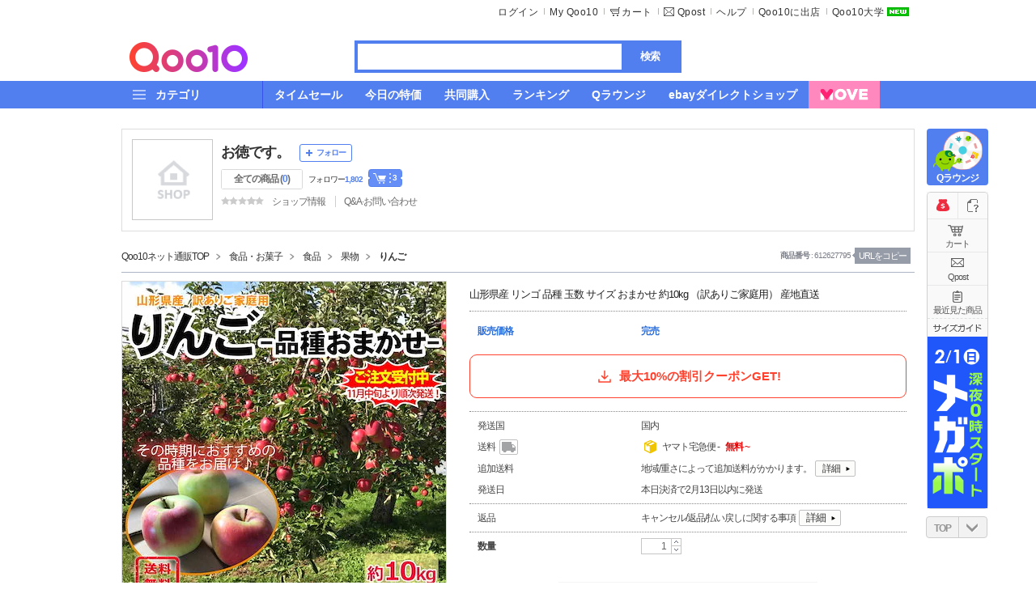

--- FILE ---
content_type: text/html; charset=utf-8
request_url: https://www.qoo10.jp/g/612627795
body_size: 67762
content:
<!DOCTYPE html PUBLIC "-//W3C//DTD XHTML 1.0 Transitional//EN" "http://www.w3.org/TR/xhtml1/DTD/xhtml1-transitional.dtd">
<html xmlns="http://www.w3.org/1999/xhtml" xml:lang="ja" lang="ja" xmls:og="http://opengraphprotocol.org/schema" xmlns:wb="http://open.weibo.com/wb">
<head id="ctl00_ctl00_Head2"><title>
	[Qoo10] 山形県産 リンゴ 品種 玉数 サイズ お : 食品
</title><meta http-equiv="content-type" content="text/html; charset=utf-8" />
	<meta http-equiv="X-UA-Compatible" content="IE=edge" />
	<meta name="application-name" content="Qoo10 - ネット通販｜eBay Japan" />
	<meta name="referrer" content="no-referrer-when-downgrade" /><meta http-equiv="x-dns-prefetch-control" content="on" /><link rel="dns-prefetch" href="//dp.image-qoo10.jp"/><link rel="dns-prefetch" href="//gd.image-qoo10.jp"/><link rel="dns-prefetch" href="//stjp.image-qoo10.jp"/><link rel="dns-prefetch" href="//gdetail.image-qoo10.jp"/><link rel="dns-prefetch" href="//www.qoo10.jp"/><link id="ctl00_ctl00_shortcut_icon" rel="shortcut icon" href="//stjp.image-qoo10.jp/css/jp/qoo10/front/cm/common/image/qoo10.v_20120529.ico" />
	<link href="//stjp.image-qoo10.jp/css/jp/qoo10/front/cm/common/image/app_q10_120.v_20160621.png" rel="apple-touch-icon" sizes="120x120" />
	<link href="//stjp.image-qoo10.jp/css/jp/qoo10/front/cm/common/image/app_q10_114.v_20160621.png" rel="apple-touch-icon" sizes="114x114"/>
	<link href="//stjp.image-qoo10.jp/css/jp/qoo10/front/cm/common/image/app_q10_57.v_20160621.png" rel="apple-touch-icon" />
	<link rel="alternate" media="handheld" href="https://m.qoo10.jp/gmkt.inc/Mobile/Goods/Goods.aspx?goodscode=612627795" />
	<meta name="author" content="Qoo10" />
	<meta name="copyright" content="Copyright &copy;2026 イーベイ All Rights Reserved" />
	<meta name="keywords" content="食品,果物,りんご, 通販,インターネット,ショッピング,Qoo10" />
	<meta name="reply-to" content="help@Qoo10.jp" />
	<meta name="ROBOTS" content="全体" />
	<meta name="description" content="「山形県産 リンゴ 品種 玉数 サイズ おまかせ 約10kg （訳ありご家庭用） 産地直送」 食品がお得な[Qoo10]（キューテン）はeBay Japanのネット通販サイトです。" />
	<!--  SEO fetch -->
	<meta property="og:type" content="website" />
	<meta property="og:title" content="[Qoo10] 山形県産 リンゴ 品種 玉数 サイズ お : 食品" />
	<meta property="og:image" content="https://gd.image-qoo10.jp/li/442/748/4666748442.g_400-w-st_g.jpg" />	
	<meta property="og:description" content="「山形県産 リンゴ 品種 玉数 サイズ おまかせ 約10kg （訳ありご家庭用） 産地直送」 食品がお得な[Qoo10]（キューテン）はeBay Japanのネット通販サイトです。" />
	<meta property="og:url" content="https://m.qoo10.jp/gmkt.inc/Mobile/Goods/Goods.aspx?goodscode=612627795" />
	<meta property="og:site_name" content="Qoo10" />
    <!-- Twitter Setting--> 
    <meta name="twitter:card" content="summary" />
    <meta name="twitter:site" content="Qoo10" />
    <meta name="twitter:title" content="[Qoo10] 山形県産 リンゴ 品種 玉数 サイズ お" />
    <meta name="twitter:description" content="「山形県産 リンゴ 品種 玉数 サイズ おまかせ 約10kg （訳ありご家庭用） 産地直送」 食品がお得な[Qoo10]（キューテン）はeBay Japanのネット通販サイトです。" />
    <meta name="twitter:image" content="https://gd.image-qoo10.jp/li/442/748/4666748442.g_400-w-st_g.jpg" />
	<meta name="twitter:url"   content= "https://m.qoo10.jp/gmkt.inc/Mobile/Goods/Goods.aspx?goodscode=612627795" />
	<!-- pinterest auth -->
	<meta name="p:domain_verify" content="cab13e4f1c18a2cb65c5cee97920f5e5" />
	<link rel="canonical" href="https://m.qoo10.jp/gmkt.inc/Mobile/Goods/Goods.aspx?goodscode=612627795" />
	<link rel="stylesheet" type="text/css" href="//stjp.image-qoo10.jp/20250210131912/css/jp/qoo10/front/cm/common/css/common.min.css" media="all" charset="utf-8" />
<link rel="stylesheet" type="text/css" href="//stjp.image-qoo10.jp/20260128131655/css/jp/qoo10/front/pc/move/css/_common.bundle.css" media="all" charset="utf-8" />
<link rel="stylesheet" type="text/css" href="//stjp.image-qoo10.jp/20260128131655/css/jp/qoo10/front/pc/2019/css/_common.bundle.css" media="all" charset="utf-8" />
<link rel="stylesheet" type="text/css" href="//stjp.image-qoo10.jp/20250729133135/css/jp/qoo10/front/cm/common/css/layout.min.css" media="all" charset="utf-8" />

				<style type='text/css'>
					body {
						line-height: 1.231;
						font-size: 10px;
						font-family: 'Osaka', Arial, sans-serif !important;
						color: #333;
						letter-spacing: -1px
					}		
				</style>	
	
	<link rel="stylesheet" type="text/css" href="//stjp.image-qoo10.jp/20251016151620/css/jp/qoo10/front/cm/goods/css/goods.min.css" media="all" charset="utf-8" />
	<link rel="image_src" href="https://gd.image-qoo10.jp/li/442/748/4666748442.g_80-w-st_g.jpg" />

	<script type="text/javascript" src="//stjp.image-qoo10.jp/css/jp/qoo10/front/cm/common/js/bundle.min.v_2026013006.js"></script>
	<script type="text/javascript" src="//stjp.image-qoo10.jp/css/jp/qoo10/front/pc/2019/js/detail.bundle.min.v_2026013006.js"></script>
	<link rel="stylesheet" type="text/css" href="//stjp.image-qoo10.jp/20260128131655/css/jp/qoo10/front/pc/2019/css/detail.bundle.css" media="all" charset="utf-8" />
	<script type="application/ld+json">{"@context":"http://schema.org/","@type":"Product","name":"山形県産 リンゴ 品種 玉数 サイズ おまかせ 約10kg （訳ありご家庭用） 産地直送","image":["https://gd.image-qoo10.jp/li/442/748/4666748442.g_400-w_g.jpg","https://gd.image-qoo10.jp/ai/365/462/4709462365_00.g_400-w-st_g.jpg","https://gd.image-qoo10.jp/ai/365/462/4709462365_01.g_400-w-st_g.jpg","https://gd.image-qoo10.jp/ai/365/462/4709462365_02.g_400-w-st_g.jpg","https://gd.image-qoo10.jp/ai/365/462/4709462365_03.g_400-w-st_g.jpg","https://gd.image-qoo10.jp/ai/365/462/4709462365_04.g_400-w-st_g.jpg","https://gd.image-qoo10.jp/ai/365/462/4709462365_05.g_400-w-st_g.jpg","https://gd.image-qoo10.jp/ai/365/462/4709462365_06.g_400-w-st_g.jpg"],"description":"現在の評価は★4.1、レビュー数は3521件の「山形県産 リンゴ 品種 玉数 サイズ おまかせ 約10kg （訳ありご家庭用） 産地直送」！今すぐQoo10で、もっとお得で多彩なりんご商品をチェックしましょう！","aggregateRating":{"@type":"AggregateRating","ratingValue":4.1,"reviewCount":3521},"sku":"612627795","offers":[{"@type":"Offer","priceCurrency":"JPY","price":2980,"availability":"https://schema.org/InStock","url":"https://m.qoo10.jp/gmkt.inc/Mobile/Goods/Goods.aspx?goodscode=612627795"}]}</script>

<script type='text/javascript'>__PAGE_VALUE={"COOKE_DOMAIN":"qoo10.jp","ROOT_PATH":"/gmkt.inc","EVENT_ROOT_PATH":"/gmkt.inc.event","SERVICE_PATH":"/gmkt.inc/","SERVER_NAME":"PCWWWN05","SERVER_IP":"172.25.11.185","CLIENT_IP":"18.116.8.182","TRUE_CLIENT_IP":"18.116.8.182","CLIENT_CDN_IP":"172.16.51.12","APP_NO":5,"WWW_SERVER":"https://www.qoo10.jp","MOBILE_SERVER":"https://m.qoo10.jp","MEMBER_DOMAIN_SERVER":"https://member.qoo10.jp","MEMBER_SERVER":"https://www.qoo10.jp","LOGIN_SERVER":"https://www.qoo10.jp","CATEGORY_SERVER":"https://www.qoo10.jp","SEARCH_SERVER":"https://www.qoo10.jp","MY_SERVER":"https://www.qoo10.jp","ORDER_SERVER":"https://order.qoo10.jp","GOODS_SERVER":"https://www.qoo10.jp","MOBILE_GOODS_SERVER":"https://m.qoo10.jp","COUPON_SERVER":"https://www.qoo10.jp","EVENT_SERVER":"https://www.qoo10.jp","EVENT_CONTENT_SERVER":"https://www.qoo10.jp","OPENAPI_SERVER":"https://api.qoo10.jp","DP_IMAGE_PATH":"https://dp.image-qoo10.jp","VPOT_PATH":"https://vpot.image-qoo10.jp","DP_SSL_IMAGE_PATH":"https://dp.image-qoo10.jp","STATIC_IMAGE_PATH":"//stjp.image-qoo10.jp","STATIC_SSL_IMAGE_PATH":"//stjp.image-qoo10.jp","GOODS_IMAGE_PATH":"https://gd.image-qoo10.jp","GOODS_SSL_IMAGE_PATH":"https://gd.image-qoo10.jp","OPENAPI_PATH":"/GMKT.INC.Front.OpenApiService","IS_LOCAL_SERVER":false,"PG_SERVER":"https://qpg.qoo10.jp/gmkt.inc.pgservice.service","IS_LOCAL_SERVER_ORG":false,"FRONT_STILL_IMAGE":false,"IS_OTHERSITE":false,"IS_MULTISITE":false,"SITEID":"DEFAULT","VIEW_SITEID":"DEFAULT","Is_FullSSL":true,"PAGE_NO":51,"PAGE_CONTEXT_ID":"54ca0bd5-d274-450d-837b-88c2420e7d38","REFERRER_SVC_NATION_CD":"JP","ORDER_SERVER_USED":"Y","LOG_SERVER":"https://log.qoo10.jp","IS_LOGIN":false,"ANALYTICS_PAGE_NM":"Goods Page (PC)"};var GMKT=GMKT||{};GMKT.ServiceInfo={"LoginCookieName":"GMKT.FRONT.JP","ServerTime":"2026/01/30 06:28:20","money_format":"0,000","currencyCode":"JPY","ClientLang":"ja","culture":"ja","DateFormat":"yyyy/MM/dd HH:mm:ss","LangCookieName":"gmktLang","currency":"\u5186","region":"JP","nation":"JP","viewCurrencyCode":"JPY","currencyGroupSeperator":","};GMKT.DeviceInfo={"WebpSupport":"N","Code":"UnknownBot::UnknownBot::Bot","OS":"","DeviceName":"UnknownBot","BrowserVersion":"","BrowserName":"UnknownBot","Kind":"Bot"};</script>
<script type='text/javascript'>function Util(){};</script>
<script type="text/javascript" src="//stjp.image-qoo10.jp/js3/jp/gmkt.inc/scripts/jquery-3.0.0.min.v_20260120122138.js"></script>
<script type="text/javascript" src="//stjp.image-qoo10.jp/js3/jp/gmkt.inc/scripts/jquery-migrate-3.4.1.min.v_20260127153549.js"></script>
<script type="text/javascript" src="//stjp.image-qoo10.jp/js3/jp/gmkt.inc/scripts/jquery-ui.min.v_20260120124430.js"></script>
<script type="text/javascript" src="//stjp.image-qoo10.jp/js3/jp/gmkt.inc/scripts/qoo10-common.min.v_20260123102934.js"></script>
<script type="text/javascript" src="//stjp.image-qoo10.jp/js3/jp/gmkt.inc/scripts/qoo10-util.min.v_20260128104120.js"></script>
<script type="text/javascript" src="//stjp.image-qoo10.jp/js3/jp/gmkt.inc/scripts/qoo10-ui.min.v_20260128104120.js"></script>
<script type="text/javascript" src="//stjp.image-qoo10.jp/js3/jp/gmkt.inc/scripts/qoo10-of.min.v_20251127150956.js"></script>
<script type="text/javascript" src="//stjp.image-qoo10.jp/js3/jp/gmkt.inc/script/googleanalyticsbuilder.min.v_20240613124550.js"></script>
<script type="text/javascript" src="//stjp.image-qoo10.jp/js3/jp/gmkt.inc/script/googleanalytics4builder.min.v_20260116145233.js"></script>
<script type="text/javascript" src="//stjp.image-qoo10.jp/js3/jp/gmkt.inc/script/appierbuilder.min.v_20231214110430.js"></script>
<script type='text/javascript' src='//stjp.image-qoo10.jp/css/jp/qoo10/front/pc/move/js/_common.bundle.min.v_2026013006.js'></script>
<script type='text/javascript' src='//stjp.image-qoo10.jp/css/jp/qoo10/front/pc/2019/js/vendor.bundle.min.v_2026013006.js'></script>
<script type='text/javascript' src='//stjp.image-qoo10.jp/css/jp/qoo10/front/pc/2019/js/_common.bundle.min.v_2026013006.js'></script>
<script type='text/javascript' defer='defer' src='//stjp.image-qoo10.jp/css/jp/qoo10/front/pc/2019/js/__common.lib.bundle.min.v_2026013006.js'></script>

	
		<!-- Google Tag Manager -->
		<script>
			$(document).ready(function () {
				var gtmga_load_cnt = 0;
				var gtmga_load_repeat = setInterval(function () {				
					if (typeof GA_Pageview_Init == 'function' && typeof sendGAPage == 'function') {
						//GA360
						GA_Pageview_Init();
						//GA4
						sendGAPage();
						clearInterval(gtmga_load_repeat);
					} 
					if (gtmga_load_cnt > 20) {
						clearInterval(gtmga_load_repeat);
					}
					gtmga_load_cnt++;
				}, 200);

				var appier_load_cnt = 0;
				var appier_load_repeat = setInterval(function () {
					if (typeof Appier_Pageview_Init == 'function') {
						Appier_Pageview_Init();
						clearInterval(appier_load_repeat);
					}
					if (appier_load_cnt > 20) {
						clearInterval(appier_load_repeat);
					}
					appier_load_cnt++;
				}, 200);			
			});
		</script>
		<!-- End Google Tag Manager -->
	</head>
<body onunload="if(window._onPageUnload) _onPageUnload();" oncontextmenu="return true;">


	<!-- Google Tag Manager (noscript) -->
	<noscript>
		<iframe src="https://www.googletagmanager.com/ns.html?id=GTM-TH65ZF7" height="0" width="0" style="display:none;visibility:hidden"></iframe>
	</noscript>
	<!-- End Google Tag Manager (noscript) -->

<div itemscope itemtype="http://schema.org/WebSite" style="display:none;">
	<meta itemprop="name" content="Qoo10 JP" />
	<meta itemprop="url" content="https://www.qoo10.jp"/>
	<form itemprop="potentialAction" itemscope itemtype="http://schema.org/SearchAction">
		<meta itemprop="target" content="https://www.qoo10.jp/s/{search_term_string}?keyword={search_term_string}"/>
		<input itemprop="query-input" type="text" name="search_term_string" required/>
		<input type="submit"/>
	</form>
</div>
<input type="hidden" id="__anchor" value="" />

<script type="text/javascript">
	try {
		window.focus();
	} catch (e) {}
</script>



<input id="hid_sub_inflow_path" type="hidden" value="true" />
<input id="hid_key_inflow_check" type="hidden" value="F" />
<div id="topNotiBanner" ></div>
<div id="wrap" class="jp lang_ja" >
 
<div id="skipNav">
<ul>
	<li><a href="#content">Go to the Content</a></li>
	<li><a href="#header">Go to the Main Menu</a></li>
	<li><a href="#quickInfo">Go to the Viewed Today</a></li>
	<li><a href="#footer">Go to the Footer</a></li>
</ul>
</div>
<hr />
<!-- MAIN BANNER : WLLPAPER ADVERTISEMENT -->






<!-- ********************** PAGE BLOCK: HEADER ********************** -->
<div id="header">
	<div class="fix_w">
		
			<ul class="util">
				
		<li class="first"  id="login_view"><a href="https://member.qoo10.jp/pc/login">ログイン</a></li>
	




				<li class="my">
					<a href="https://www.qoo10.jp/gmkt.inc/My/Default.aspx">My Qoo10</a>
				</li>
				<li class="cart"><a href="#" onclick="Appier_SubDomain_Move('https://order.qoo10.jp/gmkt.inc/Order/Cart.aspx')"><span>カート</span></a></li>
				<li class="qpost"><a href="#none" onclick="window.open('/gmkt.inc/Message/MessagePopupMyBox.aspx','popup', 'width=815, height=786, scrollbars=no'); return false;">Qpost</a></li>
							
				<li><a href="https://www.qoo10.jp/gmkt.inc/CS/NHelpHome.aspx">ヘルプ</a></li>
				<li><a href="https://university.qoo10.jp/store/?utm_source=qoo10&utm_medium=top&utm_content=link&utm_campaign=qoo10university">Qoo10に出店</a></li>
                <li class="new"><a href="https://article-university.qoo10.jp/">Qoo10大学</a></li>					
			</ul> 
		 
		<div class="sub_page_ci" itemscope itemtype="http://schema.org/Organization">
				<a itemprop="url" href="https://www.qoo10.jp"><img itemprop="logo" src="//stjp.image-qoo10.jp/css/jp/qoo10/front/cm/common/image/logo_qoo10_sub.gif" alt="Qoo10 an eBay company" /></a>
		</div>		
		
		<!-- Search Form -->
		

	<div id="gnb_search">
		<input type="hidden" id="search___recommed_idx" name="search___recommed_idx" value="0" />
		<input type="hidden" id="search___connect_url" name="connect_url" value="" autocomplete="off" />
		<input type="hidden" id="search____keyword_ad" name="keyword_ad" value="" />
		
		<!-- GNBSearchBox -->
		<form name="search_____form" id="search_____form" action="/gmkt.inc/Search/Default.aspx" method="get" onsubmit="if(window.doChangeSearch) return doChangeSearch(); else return false;" onmousedown="if(window.ACKeyword && ACKeyword.mousedown) ACKeyword.mousedown();"  >
			<fieldset>
				<legend>Search</legend>
				<span class="formbox form_select">
					<select id ="selectbox_____furusato_type" style="display:none;">
						<option selected value="">全体</option>
						<option  value="FN">ふるさと納税</option>
					</select>
					<input type="text" id="search____keyword" name="keyword" class="ip_text ip_text_ads" onkeyup="if(window.ACKeyword && ACKeyword.onkeyup) ACKeyword.onkeyup(event);" oninput="if(window.ACKeyword && ACKeyword.oninput) ACKeyword.oninput(event);" onblur="if(window.ACKeyword && ACKeyword.hide) ACKeyword.hide(300);" value="" onfocus="if(window.ACKeyword && ACKeyword.search_onfocus) ACKeyword.search_onfocus(this);" onclick="if(window.ACKeyword && ACKeyword.show) ACKeyword.show();" autocomplete="off" style="text-align:center;" />
					<a href="#" onclick="if(window.doSearch) doSearch(); return false;" class="btn" title="search">検索</a>
					<input type="hidden" name="furusato_gdlc_cd"  id="furusato_gdlc_cd" />
				</span>
				
			</fieldset>
			<input type="hidden" name="keyword_auto_change" id="search____keyword_auto_change" />
		</form>
	</div>


		<!-- AUTO COMPLETE -->
		
 
   
<div id="ac_layer" class="autocplt" style="display:none; left:305px; top:80px;" onmouseover="if(window.ACKeyword && ACKeyword.over) ACKeyword.over()" onmouseout="if(window.ACKeyword && ACKeyword.hide) ACKeyword.hide(500, true);" >
	<div class="group_autolst">
        <ul id="ac_input" class="srch_area"><li></li></ul>
        <div class="srch_area" id="ac_list"> 
            <strong class="lst_tt">検索履歴</strong>
            <ul id="lst_rs"></ul>
        </div>
        <div class="hot_area" id="hot_area">
            <strong class="lst_tt">人気キーワード</strong>
            <ul id="lst_ha"></ul>
        </div>
        <div class="ctrl_area" id="div_clear_history">
            <a onclick="if(window.ACKeyword && ACKeyword.onClose) ACKeyword.onClose();" id="gnb_hide">
            閉じる
            <span class="hideClose"></span>
            </a>
            <a class="gnb_del" id="gnb_del" style="display:none">検索履歴を削除</a>
        </div>
    </div>
    <div class="group_preview" id="ac_total_preview" style="display:none">
		<ul>
			<li style="display:none">
				<a href="#" title="item name" id="ac_total_link0">
					<span class="thumb"><img id="ac_total_img0" width="65" height="65" src="" alt="hidden" /></span>
					<span class="inf">
						<span class="tt" id="ac_total_title0">
						</span>
						<strong class="prc" id="ac_total_price0"></strong>
						<i id="ac_total_icon0" style="display:none"></i>
						<div class="review_total_star small_type3" id="ac_total_rate0"><div class="review_rating_star small_type3" style="width: 80%"></div></div>
					</span>
				</a>
			</li>
			<li style="display:none">
				<a href="#" title="item name" id="ac_total_link1">
					<span class="thumb"><img id="ac_total_img1" width="65" height="65" src="" alt="hidden" /></span>
					<span class="inf">
						<span class="tt" id="ac_total_title1">
						</span>
						<strong class="prc" id="ac_total_price1"></strong>
						<i id="ac_total_icon1" style="display:none"></i>
						<div class="review_total_star small_type3" id="ac_total_rate1"><div class="review_rating_star small_type3" style="width: 80%"></div></div>
					</span>
				</a>
			</li>
			<li style="display:none">
				<a href="#" title="item name" id="ac_total_link2">
					<span class="thumb"><img id="ac_total_img2" width="65" height="65" src="" alt="hidden" /></span>
					<span class="inf">
						<span class="tt" id="ac_total_title2">
						</span>
						<strong class="prc" id="ac_total_price2"></strong>
						<i id="ac_total_icon2" style="display:none"></i>
						<div class="review_total_star small_type3" id="ac_total_rate2"><div class="review_rating_star small_type3" style="width: 80%"></div></div>
					</span>
				</a>
			</li>
		</ul>
		<div class="ctrl_area">
			<a href="#" id="ac_total_view">
				検索結果をさらに表示
				<em></em>
			</a>
		</div>
	</div>
</div>

		<!-- //AUTO COMPLETE -->	
	</div>
	
<nav class="gnb_menu">
    <div class="fix_w">
        <ul class="cate_menu">
            <li class="cate_allbtn">
                
                <button type="button">
                    <span>カテゴリ</span>
                </button>
            </li>
            
    
				<li class="cate_link">
					<a href="https://www.qoo10.jp/gmkt.inc/Deal/TimeSale.aspx"><span>タイムセール</span></a>
				</li>
			
				<li class="cate_link">
					<a href="https://www.qoo10.jp/gmkt.inc/Deal/DailyDeal.aspx"><span>今日の特価</span></a>
				</li>
			
				<li class="cate_link">
					<a href="https://www.qoo10.jp/gmkt.inc/Deal/GroupBuy.aspx"><span>共同購入</span></a>
				</li>
			
				<li class="cate_link">
					<a href="https://www.qoo10.jp/gmkt.inc/Bestsellers/"><span>ランキング</span></a>
				</li>
			
				<li class="cate_link">
					<a href="https://www.qoo10.jp/gmkt.inc/Event/qchance.aspx"><span>Qラウンジ</span></a>
				</li>
			
				<li class="cate_link">
					<a href="https://www.qoo10.jp/Gate/directshop.qoo10.jp"><span>ebayダイレクトショップ</span></a>
				</li>
			
				<li class="move_link">
					<a href="https://www.qoo10.jp/gmkt.inc/Move/Default.aspx"><span>MOVE</span></a>
				</li>
			
        </ul>

        
        <div class="cate_all_wrap">
    
            <div class="cate_all_layer">
            
                <ul class="cate_list">   
            
                    <li class="cate_list_item">
                        <a href="https://www.qoo10.jp/gmkt.inc/Category/Group.aspx?g=1">レディースファッション</a>
                    
                    
                        <ul class="cate_depth_list">
                        
                            <li class="cate_depth_item">
                                <a href="https://www.qoo10.jp/cat/100000001">レディース服</a>
                            
                            
                                <ul class="cate_depth_list">
                                
                                    <li class="cate_depth_item">
                                        <a href="https://www.qoo10.jp/cat/100000001/200000001">スーツ</a>                                        
                                    </li>
                                
                                    <li class="cate_depth_item">
                                        <a href="https://www.qoo10.jp/cat/100000001/200000002">ワンピース・ドレス</a>                                        
                                    </li>
                                
                                    <li class="cate_depth_item">
                                        <a href="https://www.qoo10.jp/cat/100000001/200000004">トップス</a>                                        
                                    </li>
                                
                                    <li class="cate_depth_item">
                                        <a href="https://www.qoo10.jp/cat/100000001/200000009">パンツ</a>                                        
                                    </li>
                                
                                    <li class="cate_depth_item">
                                        <a href="https://www.qoo10.jp/cat/100000001/200000011">スカート</a>                                        
                                    </li>
                                
                                    <li class="cate_depth_item">
                                        <a href="https://www.qoo10.jp/cat/100000001/200000012">アウター</a>                                        
                                    </li>
                                
                                    <li class="cate_depth_item">
                                        <a href="https://www.qoo10.jp/cat/100000001/200000018">和服・コスチューム</a>                                        
                                    </li>
                                
                                    <li class="cate_depth_item">
                                        <a href="https://www.qoo10.jp/cat/100000001/200000533">水着・ラッシュガード</a>                                        
                                    </li>
                                
                                    <li class="cate_depth_item">
                                        <a href="https://www.qoo10.jp/cat/100000001/200000538">オールインワン・セットアップ</a>                                        
                                    </li>
                                
                                </ul>
                            
                            </li>
                        
                            <li class="cate_depth_item">
                                <a href="https://www.qoo10.jp/cat/100000049">下着・レッグウェア</a>
                            
                            
                                <ul class="cate_depth_list">
                                
                                    <li class="cate_depth_item">
                                        <a href="https://www.qoo10.jp/cat/100000049/200000015">靴下・レッグウェア</a>                                        
                                    </li>
                                
                                    <li class="cate_depth_item">
                                        <a href="https://www.qoo10.jp/cat/100000049/200000500">ブラジャー</a>                                        
                                    </li>
                                
                                    <li class="cate_depth_item">
                                        <a href="https://www.qoo10.jp/cat/100000049/220000369">ナイトブラ</a>                                        
                                    </li>
                                
                                    <li class="cate_depth_item">
                                        <a href="https://www.qoo10.jp/cat/100000049/200000501">ショーツ</a>                                        
                                    </li>
                                
                                    <li class="cate_depth_item">
                                        <a href="https://www.qoo10.jp/cat/100000049/200000502">ブラ・ショーツ上下セット</a>                                        
                                    </li>
                                
                                    <li class="cate_depth_item">
                                        <a href="https://www.qoo10.jp/cat/100000049/220000370">ブラ・ショーツ福袋</a>                                        
                                    </li>
                                
                                    <li class="cate_depth_item">
                                        <a href="https://www.qoo10.jp/cat/100000049/200000503">補正下着</a>                                        
                                    </li>
                                
                                    <li class="cate_depth_item">
                                        <a href="https://www.qoo10.jp/cat/100000049/200000504">インナー・肌着</a>                                        
                                    </li>
                                
                                    <li class="cate_depth_item">
                                        <a href="https://www.qoo10.jp/cat/100000049/220000371">カップ付きインナー</a>                                        
                                    </li>
                                
                                    <li class="cate_depth_item">
                                        <a href="https://www.qoo10.jp/cat/100000049/200000505">ルームウェア</a>                                        
                                    </li>
                                
                                    <li class="cate_depth_item">
                                        <a href="https://www.qoo10.jp/cat/100000049/200000508">その他インナー</a>                                        
                                    </li>
                                
                                    <li class="cate_depth_item">
                                        <a href="https://www.qoo10.jp/cat/100000049/200000507">セクシーランジェリー</a>                                        
                                    </li>
                                
                                    <li class="cate_depth_item">
                                        <a href="https://www.qoo10.jp/cat/100000049/220000372">マタニティ</a>                                        
                                    </li>
                                
                                </ul>
                            
                            </li>
                        
                            <li class="cate_depth_item">
                                <a href="https://www.qoo10.jp/cat/100000003">バッグ・雑貨</a>
                            
                            
                                <ul class="cate_depth_list">
                                
                                    <li class="cate_depth_item">
                                        <a href="https://www.qoo10.jp/cat/100000003/200000045">キャリーバッグ</a>                                        
                                    </li>
                                
                                    <li class="cate_depth_item">
                                        <a href="https://www.qoo10.jp/cat/100000003/200000046">財布・ポーチ</a>                                        
                                    </li>
                                
                                    <li class="cate_depth_item">
                                        <a href="https://www.qoo10.jp/cat/100000003/200000047">バッグ</a>                                        
                                    </li>
                                
                                    <li class="cate_depth_item">
                                        <a href="https://www.qoo10.jp/cat/100000003/200000050">ストール・マフラー</a>                                        
                                    </li>
                                
                                    <li class="cate_depth_item">
                                        <a href="https://www.qoo10.jp/cat/100000003/200000051">ベルト</a>                                        
                                    </li>
                                
                                    <li class="cate_depth_item">
                                        <a href="https://www.qoo10.jp/cat/100000003/200000052">ヘアアクセサリー</a>                                        
                                    </li>
                                
                                    <li class="cate_depth_item">
                                        <a href="https://www.qoo10.jp/cat/100000003/200000053">眼鏡・サングラス</a>                                        
                                    </li>
                                
                                    <li class="cate_depth_item">
                                        <a href="https://www.qoo10.jp/cat/100000003/200000371">帽子</a>                                        
                                    </li>
                                
                                    <li class="cate_depth_item">
                                        <a href="https://www.qoo10.jp/cat/100000003/200000376">傘・日傘</a>                                        
                                    </li>
                                
                                    <li class="cate_depth_item">
                                        <a href="https://www.qoo10.jp/cat/100000003/200000483">手袋</a>                                        
                                    </li>
                                
                                    <li class="cate_depth_item">
                                        <a href="https://www.qoo10.jp/cat/100000003/200000546">ウィッグ・つけ毛</a>                                        
                                    </li>
                                
                                    <li class="cate_depth_item">
                                        <a href="https://www.qoo10.jp/cat/100000003/220000121">スカーフ・ハンカチ</a>                                        
                                    </li>
                                
                                    <li class="cate_depth_item">
                                        <a href="https://www.qoo10.jp/cat/100000003/220000122">小物</a>                                        
                                    </li>
                                
                                </ul>
                            
                            </li>
                        
                            <li class="cate_depth_item">
                                <a href="https://www.qoo10.jp/cat/100000042">シューズ</a>
                            
                            
                                <ul class="cate_depth_list">
                                
                                    <li class="cate_depth_item">
                                        <a href="https://www.qoo10.jp/cat/100000042/200000033">パンプス</a>                                        
                                    </li>
                                
                                    <li class="cate_depth_item">
                                        <a href="https://www.qoo10.jp/cat/100000042/200000034">スニーカー・スリッポン</a>                                        
                                    </li>
                                
                                    <li class="cate_depth_item">
                                        <a href="https://www.qoo10.jp/cat/100000042/200000035">サンダル</a>                                        
                                    </li>
                                
                                    <li class="cate_depth_item">
                                        <a href="https://www.qoo10.jp/cat/100000042/200000225">ブーツ・ブーティー</a>                                        
                                    </li>
                                
                                    <li class="cate_depth_item">
                                        <a href="https://www.qoo10.jp/cat/100000042/200000226">ローファー・フラット</a>                                        
                                    </li>
                                
                                    <li class="cate_depth_item">
                                        <a href="https://www.qoo10.jp/cat/100000042/200000227">シューズアクセサリー</a>                                        
                                    </li>
                                
                                    <li class="cate_depth_item">
                                        <a href="https://www.qoo10.jp/cat/100000042/200000375">スポーツシューズ</a>                                        
                                    </li>
                                
                                </ul>
                            
                            </li>
                        
                            <li class="cate_depth_item">
                                <a href="https://www.qoo10.jp/cat/100000004">腕時計・アクセサリー</a>
                            
                            
                                <ul class="cate_depth_list">
                                
                                    <li class="cate_depth_item">
                                        <a href="https://www.qoo10.jp/cat/100000004/200000037">アクセサリー・ジュエリー</a>                                        
                                    </li>
                                
                                    <li class="cate_depth_item">
                                        <a href="https://www.qoo10.jp/cat/100000004/200000042">ファッション腕時計</a>                                        
                                    </li>
                                
                                    <li class="cate_depth_item">
                                        <a href="https://www.qoo10.jp/cat/100000004/200000043">ブランド腕時計</a>                                        
                                    </li>
                                
                                    <li class="cate_depth_item">
                                        <a href="https://www.qoo10.jp/cat/100000004/220000120">腕時計用品</a>                                        
                                    </li>
                                
                                </ul>
                            
                            </li>
                        
                        </ul>
                    
                    </li>
            
                    <li class="cate_list_item">
                        <a href="https://www.qoo10.jp/gmkt.inc/Category/Group.aspx?g=2">ビューティー・コスメ</a>
                    
                    
                        <ul class="cate_depth_list">
                        
                            <li class="cate_depth_item">
                                <a href="https://www.qoo10.jp/cat/120000012">スキンケア</a>
                            
                            
                                <ul class="cate_depth_list">
                                
                                    <li class="cate_depth_item">
                                        <a href="https://www.qoo10.jp/cat/120000012/220000159">基礎化粧品</a>                                        
                                    </li>
                                
                                    <li class="cate_depth_item">
                                        <a href="https://www.qoo10.jp/cat/120000012/220000160">パック</a>                                        
                                    </li>
                                
                                    <li class="cate_depth_item">
                                        <a href="https://www.qoo10.jp/cat/120000012/220000161">ミスト</a>                                        
                                    </li>
                                
                                    <li class="cate_depth_item">
                                        <a href="https://www.qoo10.jp/cat/120000012/220000162">角質ケア・マッサージ</a>                                        
                                    </li>
                                
                                    <li class="cate_depth_item">
                                        <a href="https://www.qoo10.jp/cat/120000012/220000163">洗顔・クレンジング</a>                                        
                                    </li>
                                
                                </ul>
                            
                            </li>
                        
                            <li class="cate_depth_item">
                                <a href="https://www.qoo10.jp/cat/120000013">ベースメイク</a>
                            
                            
                                <ul class="cate_depth_list">
                                
                                    <li class="cate_depth_item">
                                        <a href="https://www.qoo10.jp/cat/120000013/220000164">コンシーラー</a>                                        
                                    </li>
                                
                                    <li class="cate_depth_item">
                                        <a href="https://www.qoo10.jp/cat/120000013/220000165">ファンデーション</a>                                        
                                    </li>
                                
                                    <li class="cate_depth_item">
                                        <a href="https://www.qoo10.jp/cat/120000013/220000166">パウダー</a>                                        
                                    </li>
                                
                                    <li class="cate_depth_item">
                                        <a href="https://www.qoo10.jp/cat/120000013/220000167">ハイライト</a>                                        
                                    </li>
                                
                                    <li class="cate_depth_item">
                                        <a href="https://www.qoo10.jp/cat/120000013/220000168">シェーディング</a>                                        
                                    </li>
                                
                                    <li class="cate_depth_item">
                                        <a href="https://www.qoo10.jp/cat/120000013/220000169">BB・CC・DDクリーム</a>                                        
                                    </li>
                                
                                    <li class="cate_depth_item">
                                        <a href="https://www.qoo10.jp/cat/120000013/220000170">化粧下地</a>                                        
                                    </li>
                                
                                </ul>
                            
                            </li>
                        
                            <li class="cate_depth_item">
                                <a href="https://www.qoo10.jp/cat/120000014">ポイントメイク</a>
                            
                            
                                <ul class="cate_depth_list">
                                
                                    <li class="cate_depth_item">
                                        <a href="https://www.qoo10.jp/cat/120000014/220000171">アイブロウ</a>                                        
                                    </li>
                                
                                    <li class="cate_depth_item">
                                        <a href="https://www.qoo10.jp/cat/120000014/220000172">アイシャドウ</a>                                        
                                    </li>
                                
                                    <li class="cate_depth_item">
                                        <a href="https://www.qoo10.jp/cat/120000014/220000173">アイライナー</a>                                        
                                    </li>
                                
                                    <li class="cate_depth_item">
                                        <a href="https://www.qoo10.jp/cat/120000014/220000174">マスカラ</a>                                        
                                    </li>
                                
                                    <li class="cate_depth_item">
                                        <a href="https://www.qoo10.jp/cat/120000014/220000175">まつげ</a>                                        
                                    </li>
                                
                                    <li class="cate_depth_item">
                                        <a href="https://www.qoo10.jp/cat/120000014/220000176">リップメイク</a>                                        
                                    </li>
                                
                                    <li class="cate_depth_item">
                                        <a href="https://www.qoo10.jp/cat/120000014/220000177">チーク</a>                                        
                                    </li>
                                
                                </ul>
                            
                            </li>
                        
                            <li class="cate_depth_item">
                                <a href="https://www.qoo10.jp/cat/120000015">キット・コフレ・福袋</a>
                            
                            
                                <ul class="cate_depth_list">
                                
                                    <li class="cate_depth_item">
                                        <a href="https://www.qoo10.jp/cat/120000015/220000178">企画セット</a>                                        
                                    </li>
                                
                                    <li class="cate_depth_item">
                                        <a href="https://www.qoo10.jp/cat/120000015/220000179">ミニ・トライアル</a>                                        
                                    </li>
                                
                                </ul>
                            
                            </li>
                        
                            <li class="cate_depth_item">
                                <a href="https://www.qoo10.jp/cat/120000016">メイク小物</a>
                            
                            
                                <ul class="cate_depth_list">
                                
                                    <li class="cate_depth_item">
                                        <a href="https://www.qoo10.jp/cat/120000016/220000180">メイク道具</a>                                        
                                    </li>
                                
                                    <li class="cate_depth_item">
                                        <a href="https://www.qoo10.jp/cat/120000016/220000181">収納</a>                                        
                                    </li>
                                
                                </ul>
                            
                            </li>
                        
                            <li class="cate_depth_item">
                                <a href="https://www.qoo10.jp/cat/120000017">UVケア</a>
                            
                            
                                <ul class="cate_depth_list">
                                
                                    <li class="cate_depth_item">
                                        <a href="https://www.qoo10.jp/cat/120000017/220000182">日焼け止め</a>                                        
                                    </li>
                                
                                    <li class="cate_depth_item">
                                        <a href="https://www.qoo10.jp/cat/120000017/220000183">タンニング</a>                                        
                                    </li>
                                
                                </ul>
                            
                            </li>
                        
                            <li class="cate_depth_item">
                                <a href="https://www.qoo10.jp/cat/120000018">ボディ・ハンド・フットケア</a>
                            
                            
                                <ul class="cate_depth_list">
                                
                                    <li class="cate_depth_item">
                                        <a href="https://www.qoo10.jp/cat/120000018/220000184">ボディケア</a>                                        
                                    </li>
                                
                                    <li class="cate_depth_item">
                                        <a href="https://www.qoo10.jp/cat/120000018/220000185">ハンドケア</a>                                        
                                    </li>
                                
                                    <li class="cate_depth_item">
                                        <a href="https://www.qoo10.jp/cat/120000018/220000186">フットケア</a>                                        
                                    </li>
                                
                                </ul>
                            
                            </li>
                        
                            <li class="cate_depth_item">
                                <a href="https://www.qoo10.jp/cat/120000019">脱毛・除毛</a>
                            
                            
                                <ul class="cate_depth_list">
                                
                                    <li class="cate_depth_item">
                                        <a href="https://www.qoo10.jp/cat/120000019/220000187">脱毛・除毛ケア</a>                                        
                                    </li>
                                
                                    <li class="cate_depth_item">
                                        <a href="https://www.qoo10.jp/cat/120000019/220000188">脱毛・除毛グッズ</a>                                        
                                    </li>
                                
                                </ul>
                            
                            </li>
                        
                            <li class="cate_depth_item">
                                <a href="https://www.qoo10.jp/cat/120000020">ヘア</a>
                            
                            
                                <ul class="cate_depth_list">
                                
                                    <li class="cate_depth_item">
                                        <a href="https://www.qoo10.jp/cat/120000020/220000189">ヘアケア</a>                                        
                                    </li>
                                
                                    <li class="cate_depth_item">
                                        <a href="https://www.qoo10.jp/cat/120000020/220000190">スタイリング</a>                                        
                                    </li>
                                
                                    <li class="cate_depth_item">
                                        <a href="https://www.qoo10.jp/cat/120000020/220000191">カラーリング</a>                                        
                                    </li>
                                
                                    <li class="cate_depth_item">
                                        <a href="https://www.qoo10.jp/cat/120000020/220000192">頭皮ケア</a>                                        
                                    </li>
                                
                                </ul>
                            
                            </li>
                        
                            <li class="cate_depth_item">
                                <a href="https://www.qoo10.jp/cat/120000021">ネイル</a>
                            
                            
                                <ul class="cate_depth_list">
                                
                                    <li class="cate_depth_item">
                                        <a href="https://www.qoo10.jp/cat/120000021/220000193">簡単貼るタイプ</a>                                        
                                    </li>
                                
                                    <li class="cate_depth_item">
                                        <a href="https://www.qoo10.jp/cat/120000021/220000194">マニキュア・ジェル・アート関連</a>                                        
                                    </li>
                                
                                    <li class="cate_depth_item">
                                        <a href="https://www.qoo10.jp/cat/120000021/220000195">ネイルケア・グッズ</a>                                        
                                    </li>
                                
                                </ul>
                            
                            </li>
                        
                            <li class="cate_depth_item">
                                <a href="https://www.qoo10.jp/cat/120000022">香水</a>
                            
                            
                                <ul class="cate_depth_list">
                                
                                    <li class="cate_depth_item">
                                        <a href="https://www.qoo10.jp/cat/120000022/220000196">単品香水</a>                                        
                                    </li>
                                
                                    <li class="cate_depth_item">
                                        <a href="https://www.qoo10.jp/cat/120000022/220000197">セット・ミニ・アトマイザー</a>                                        
                                    </li>
                                
                                </ul>
                            
                            </li>
                        
                            <li class="cate_depth_item">
                                <a href="https://www.qoo10.jp/cat/120000023">メンズビューティー</a>
                            
                            
                                <ul class="cate_depth_list">
                                
                                    <li class="cate_depth_item">
                                        <a href="https://www.qoo10.jp/cat/120000023/220000198">スキンケア・メイク</a>                                        
                                    </li>
                                
                                    <li class="cate_depth_item">
                                        <a href="https://www.qoo10.jp/cat/120000023/220000199">シェービング・グルーミング</a>                                        
                                    </li>
                                
                                    <li class="cate_depth_item">
                                        <a href="https://www.qoo10.jp/cat/120000023/220000368">ヘアケア</a>                                        
                                    </li>
                                
                                </ul>
                            
                            </li>
                        
                            <li class="cate_depth_item">
                                <a href="https://www.qoo10.jp/cat/120000024">ダイエット・矯正</a>
                            
                            
                                <ul class="cate_depth_list">
                                
                                    <li class="cate_depth_item">
                                        <a href="https://www.qoo10.jp/cat/120000024/220000200">シェイプアップ・ダイエットグッズ</a>                                        
                                    </li>
                                
                                    <li class="cate_depth_item">
                                        <a href="https://www.qoo10.jp/cat/120000024/220000201">矯正・マッサージ</a>                                        
                                    </li>
                                
                                </ul>
                            
                            </li>
                        
                            <li class="cate_depth_item">
                                <a href="https://www.qoo10.jp/cat/120000025">コンタクトレンズ</a>
                            
                            
                                <ul class="cate_depth_list">
                                
                                    <li class="cate_depth_item">
                                        <a href="https://www.qoo10.jp/cat/120000025/220000202">ケア用品</a>                                        
                                    </li>
                                
                                    <li class="cate_depth_item">
                                        <a href="https://www.qoo10.jp/cat/120000025/220000203">クリアレンズ</a>                                        
                                    </li>
                                
                                    <li class="cate_depth_item">
                                        <a href="https://www.qoo10.jp/cat/120000025/220000204">カラコン</a>                                        
                                    </li>
                                
                                </ul>
                            
                            </li>
                        
                        </ul>
                    
                    </li>
            
                    <li class="cate_list_item">
                        <a href="https://www.qoo10.jp/gmkt.inc/Category/Group.aspx?g=16">サプリ・ダイエット</a>
                    
                    
                        <ul class="cate_depth_list">
                        
                            <li class="cate_depth_item">
                                <a href="https://www.qoo10.jp/cat/120000052">サプリメント</a>
                            
                            
                                <ul class="cate_depth_list">
                                
                                    <li class="cate_depth_item">
                                        <a href="https://www.qoo10.jp/cat/120000052/220000373">ビタミン</a>                                        
                                    </li>
                                
                                    <li class="cate_depth_item">
                                        <a href="https://www.qoo10.jp/cat/120000052/220000374">ミネラル</a>                                        
                                    </li>
                                
                                    <li class="cate_depth_item">
                                        <a href="https://www.qoo10.jp/cat/120000052/220000375">プロテイン</a>                                        
                                    </li>
                                
                                    <li class="cate_depth_item">
                                        <a href="https://www.qoo10.jp/cat/120000052/220000376">プロバイオティクス</a>                                        
                                    </li>
                                
                                    <li class="cate_depth_item">
                                        <a href="https://www.qoo10.jp/cat/120000052/220000377">アミノ酸</a>                                        
                                    </li>
                                
                                    <li class="cate_depth_item">
                                        <a href="https://www.qoo10.jp/cat/120000052/220000378">食物繊維</a>                                        
                                    </li>
                                
                                    <li class="cate_depth_item">
                                        <a href="https://www.qoo10.jp/cat/120000052/220000379">ハーブ・植物由来成分</a>                                        
                                    </li>
                                
                                    <li class="cate_depth_item">
                                        <a href="https://www.qoo10.jp/cat/120000052/220000380">動物性由来成分</a>                                        
                                    </li>
                                
                                </ul>
                            
                            </li>
                        
                            <li class="cate_depth_item">
                                <a href="https://www.qoo10.jp/cat/120000053">美容サポート</a>
                            
                            
                                <ul class="cate_depth_list">
                                
                                    <li class="cate_depth_item">
                                        <a href="https://www.qoo10.jp/cat/120000053/220000381">美容系サプリ</a>                                        
                                    </li>
                                
                                </ul>
                            
                            </li>
                        
                            <li class="cate_depth_item">
                                <a href="https://www.qoo10.jp/cat/120000054">ダイエット</a>
                            
                            
                                <ul class="cate_depth_list">
                                
                                    <li class="cate_depth_item">
                                        <a href="https://www.qoo10.jp/cat/120000054/220000382">ダイエットドリンク</a>                                        
                                    </li>
                                
                                    <li class="cate_depth_item">
                                        <a href="https://www.qoo10.jp/cat/120000054/220000383">ダイエットフード</a>                                        
                                    </li>
                                
                                    <li class="cate_depth_item">
                                        <a href="https://www.qoo10.jp/cat/120000054/220000384">ダイエットサプリ</a>                                        
                                    </li>
                                
                                </ul>
                            
                            </li>
                        
                            <li class="cate_depth_item">
                                <a href="https://www.qoo10.jp/cat/120000055">健康食品・飲料</a>
                            
                            
                                <ul class="cate_depth_list">
                                
                                    <li class="cate_depth_item">
                                        <a href="https://www.qoo10.jp/cat/120000055/220000385">健康食品</a>                                        
                                    </li>
                                
                                    <li class="cate_depth_item">
                                        <a href="https://www.qoo10.jp/cat/120000055/220000386">健康飲料</a>                                        
                                    </li>
                                
                                </ul>
                            
                            </li>
                        
                        </ul>
                    
                    </li>
            
                    <li class="cate_list_item">
                        <a href="https://www.qoo10.jp/gmkt.inc/Category/Group.aspx?g=3">メンズ・スポーツ</a>
                    
                    
                        <ul class="cate_depth_list">
                        
                            <li class="cate_depth_item">
                                <a href="https://www.qoo10.jp/cat/100000002">メンズファッション</a>
                            
                            
                                <ul class="cate_depth_list">
                                
                                    <li class="cate_depth_item">
                                        <a href="https://www.qoo10.jp/cat/100000002/200000020">トップス</a>                                        
                                    </li>
                                
                                    <li class="cate_depth_item">
                                        <a href="https://www.qoo10.jp/cat/100000002/200000021">アウター</a>                                        
                                    </li>
                                
                                    <li class="cate_depth_item">
                                        <a href="https://www.qoo10.jp/cat/100000002/200000023">パンツ</a>                                        
                                    </li>
                                
                                    <li class="cate_depth_item">
                                        <a href="https://www.qoo10.jp/cat/100000002/200000025">インナー・靴下</a>                                        
                                    </li>
                                
                                    <li class="cate_depth_item">
                                        <a href="https://www.qoo10.jp/cat/100000002/200000031">その他メンズファッション</a>                                        
                                    </li>
                                
                                    <li class="cate_depth_item">
                                        <a href="https://www.qoo10.jp/cat/100000002/200000218">ビジネス・フォーマル</a>                                        
                                    </li>
                                
                                    <li class="cate_depth_item">
                                        <a href="https://www.qoo10.jp/cat/100000002/220000115">和服・浴衣</a>                                        
                                    </li>
                                
                                </ul>
                            
                            </li>
                        
                            <li class="cate_depth_item">
                                <a href="https://www.qoo10.jp/cat/100000008">スポーツ</a>
                            
                            
                                <ul class="cate_depth_list">
                                
                                    <li class="cate_depth_item">
                                        <a href="https://www.qoo10.jp/cat/100000008/200000067">スポーツシューズ・雑貨</a>                                        
                                    </li>
                                
                                    <li class="cate_depth_item">
                                        <a href="https://www.qoo10.jp/cat/100000008/200000069">水泳・水着・マリンスポーツ</a>                                        
                                    </li>
                                
                                    <li class="cate_depth_item">
                                        <a href="https://www.qoo10.jp/cat/100000008/200000070">フィットネス・ヨガ</a>                                        
                                    </li>
                                
                                    <li class="cate_depth_item">
                                        <a href="https://www.qoo10.jp/cat/100000008/200000071">球技スポーツ</a>                                        
                                    </li>
                                
                                    <li class="cate_depth_item">
                                        <a href="https://www.qoo10.jp/cat/100000008/200000072">ラケット・陸上・格闘技</a>                                        
                                    </li>
                                
                                    <li class="cate_depth_item">
                                        <a href="https://www.qoo10.jp/cat/100000008/200000073">ゴルフ用品</a>                                        
                                    </li>
                                
                                    <li class="cate_depth_item">
                                        <a href="https://www.qoo10.jp/cat/100000008/200000486">スポーツウェア</a>                                        
                                    </li>
                                
                                </ul>
                            
                            </li>
                        
                            <li class="cate_depth_item">
                                <a href="https://www.qoo10.jp/cat/100000044">メンズバッグ・シューズ・小物</a>
                            
                            
                                <ul class="cate_depth_list">
                                
                                    <li class="cate_depth_item">
                                        <a href="https://www.qoo10.jp/cat/100000044/200000032">メンズシューズ</a>                                        
                                    </li>
                                
                                    <li class="cate_depth_item">
                                        <a href="https://www.qoo10.jp/cat/100000044/200000048">メンズバッグ</a>                                        
                                    </li>
                                
                                    <li class="cate_depth_item">
                                        <a href="https://www.qoo10.jp/cat/100000044/200000484">メンズ小物</a>                                        
                                    </li>
                                
                                    <li class="cate_depth_item">
                                        <a href="https://www.qoo10.jp/cat/100000044/220000118">メンズ時計</a>                                        
                                    </li>
                                
                                    <li class="cate_depth_item">
                                        <a href="https://www.qoo10.jp/cat/100000044/220000119">財布</a>                                        
                                    </li>
                                
                                </ul>
                            
                            </li>
                        
                            <li class="cate_depth_item">
                                <a href="https://www.qoo10.jp/cat/100000045">アウトドア</a>
                            
                            
                                <ul class="cate_depth_list">
                                
                                    <li class="cate_depth_item">
                                        <a href="https://www.qoo10.jp/cat/100000045/200000074">登山用品</a>                                        
                                    </li>
                                
                                    <li class="cate_depth_item">
                                        <a href="https://www.qoo10.jp/cat/100000045/200000075">ウィンタースポーツ</a>                                        
                                    </li>
                                
                                    <li class="cate_depth_item">
                                        <a href="https://www.qoo10.jp/cat/100000045/200000487">キャンプ用品</a>                                        
                                    </li>
                                
                                    <li class="cate_depth_item">
                                        <a href="https://www.qoo10.jp/cat/100000045/200000488">フィッシング用品</a>                                        
                                    </li>
                                
                                </ul>
                            
                            </li>
                        
                            <li class="cate_depth_item">
                                <a href="https://www.qoo10.jp/cat/100000054">自転車</a>
                            
                            
                                <ul class="cate_depth_list">
                                
                                    <li class="cate_depth_item">
                                        <a href="https://www.qoo10.jp/cat/100000054/200000076">自転車本体</a>                                        
                                    </li>
                                
                                    <li class="cate_depth_item">
                                        <a href="https://www.qoo10.jp/cat/100000054/200000608">サイクルウェア・ヘルメット</a>                                        
                                    </li>
                                
                                    <li class="cate_depth_item">
                                        <a href="https://www.qoo10.jp/cat/100000054/200000611">電動ボード</a>                                        
                                    </li>
                                
                                    <li class="cate_depth_item">
                                        <a href="https://www.qoo10.jp/cat/100000054/200000612">ドローン</a>                                        
                                    </li>
                                
                                    <li class="cate_depth_item">
                                        <a href="https://www.qoo10.jp/cat/100000054/200000614">自転車用品</a>                                        
                                    </li>
                                
                                    <li class="cate_depth_item">
                                        <a href="https://www.qoo10.jp/cat/100000054/200000615">自転車アクセサリー</a>                                        
                                    </li>
                                
                                </ul>
                            
                            </li>
                        
                        </ul>
                    
                    </li>
            
                    <li class="cate_list_item">
                        <a href="https://www.qoo10.jp/gmkt.inc/Category/Group.aspx?g=4">家電・PC・ゲーム</a>
                    
                    
                        <ul class="cate_depth_list">
                        
                            <li class="cate_depth_item">
                                <a href="https://www.qoo10.jp/cat/120000033">美容・健康家電</a>
                            
                            
                                <ul class="cate_depth_list">
                                
                                    <li class="cate_depth_item">
                                        <a href="https://www.qoo10.jp/cat/120000033/220000220">治療管理医療機器</a>                                        
                                    </li>
                                
                                    <li class="cate_depth_item">
                                        <a href="https://www.qoo10.jp/cat/120000033/220000261">脱毛器・シェーバー</a>                                        
                                    </li>
                                
                                    <li class="cate_depth_item">
                                        <a href="https://www.qoo10.jp/cat/120000033/220000262">フェイスケア家電</a>                                        
                                    </li>
                                
                                    <li class="cate_depth_item">
                                        <a href="https://www.qoo10.jp/cat/120000033/220000263">ヘアケア家電</a>                                        
                                    </li>
                                
                                    <li class="cate_depth_item">
                                        <a href="https://www.qoo10.jp/cat/120000033/220000264">マッサージ機器</a>                                        
                                    </li>
                                
                                    <li class="cate_depth_item">
                                        <a href="https://www.qoo10.jp/cat/120000033/220000265">ネイルケア家電</a>                                        
                                    </li>
                                
                                    <li class="cate_depth_item">
                                        <a href="https://www.qoo10.jp/cat/120000033/220000266">デンタルケア家電</a>                                        
                                    </li>
                                
                                    <li class="cate_depth_item">
                                        <a href="https://www.qoo10.jp/cat/120000033/220000267">ヘルスケア家電</a>                                        
                                    </li>
                                
                                </ul>
                            
                            </li>
                        
                            <li class="cate_depth_item">
                                <a href="https://www.qoo10.jp/cat/120000028">テレビゲーム</a>
                            
                            
                                <ul class="cate_depth_list">
                                
                                    <li class="cate_depth_item">
                                        <a href="https://www.qoo10.jp/cat/120000028/220000221">Nintendo Switch</a>                                        
                                    </li>
                                
                                    <li class="cate_depth_item">
                                        <a href="https://www.qoo10.jp/cat/120000028/220000387">Nintendo Switch2</a>                                        
                                    </li>
                                
                                    <li class="cate_depth_item">
                                        <a href="https://www.qoo10.jp/cat/120000028/220000222">NintendoDS・2DS・3DS</a>                                        
                                    </li>
                                
                                    <li class="cate_depth_item">
                                        <a href="https://www.qoo10.jp/cat/120000028/220000223">プレイステーション5</a>                                        
                                    </li>
                                
                                    <li class="cate_depth_item">
                                        <a href="https://www.qoo10.jp/cat/120000028/220000224">プレイステーション4</a>                                        
                                    </li>
                                
                                    <li class="cate_depth_item">
                                        <a href="https://www.qoo10.jp/cat/120000028/220000225">プレイステーション・２・3</a>                                        
                                    </li>
                                
                                    <li class="cate_depth_item">
                                        <a href="https://www.qoo10.jp/cat/120000028/220000226">プレイステーションVita・PSP</a>                                        
                                    </li>
                                
                                    <li class="cate_depth_item">
                                        <a href="https://www.qoo10.jp/cat/120000028/220000227">Xbox</a>                                        
                                    </li>
                                
                                    <li class="cate_depth_item">
                                        <a href="https://www.qoo10.jp/cat/120000028/220000228">その他ゲーム</a>                                        
                                    </li>
                                
                                </ul>
                            
                            </li>
                        
                            <li class="cate_depth_item">
                                <a href="https://www.qoo10.jp/cat/120000030">生活家電</a>
                            
                            
                                <ul class="cate_depth_list">
                                
                                    <li class="cate_depth_item">
                                        <a href="https://www.qoo10.jp/cat/120000030/220000243">掃除機</a>                                        
                                    </li>
                                
                                    <li class="cate_depth_item">
                                        <a href="https://www.qoo10.jp/cat/120000030/220000244">掃除機用アクセサリー</a>                                        
                                    </li>
                                
                                    <li class="cate_depth_item">
                                        <a href="https://www.qoo10.jp/cat/120000030/220000245">洗濯機 · 乾燥機</a>                                        
                                    </li>
                                
                                    <li class="cate_depth_item">
                                        <a href="https://www.qoo10.jp/cat/120000030/220000246">洗濯機用アクセサリー</a>                                        
                                    </li>
                                
                                    <li class="cate_depth_item">
                                        <a href="https://www.qoo10.jp/cat/120000030/220000247">アイロン</a>                                        
                                    </li>
                                
                                    <li class="cate_depth_item">
                                        <a href="https://www.qoo10.jp/cat/120000030/220000248">ミシン</a>                                        
                                    </li>
                                
                                    <li class="cate_depth_item">
                                        <a href="https://www.qoo10.jp/cat/120000030/220000249">電池</a>                                        
                                    </li>
                                
                                    <li class="cate_depth_item">
                                        <a href="https://www.qoo10.jp/cat/120000030/220000250">住宅設備家電</a>                                        
                                    </li>
                                
                                    <li class="cate_depth_item">
                                        <a href="https://www.qoo10.jp/cat/120000030/220000251">その他生活家電</a>                                        
                                    </li>
                                
                                </ul>
                            
                            </li>
                        
                            <li class="cate_depth_item">
                                <a href="https://www.qoo10.jp/cat/120000032">季節家電</a>
                            
                            
                                <ul class="cate_depth_list">
                                
                                    <li class="cate_depth_item">
                                        <a href="https://www.qoo10.jp/cat/120000032/220000254">空気清浄機 · 脱臭機 · イオン発生器</a>                                        
                                    </li>
                                
                                    <li class="cate_depth_item">
                                        <a href="https://www.qoo10.jp/cat/120000032/220000255">加湿器・除湿器</a>                                        
                                    </li>
                                
                                    <li class="cate_depth_item">
                                        <a href="https://www.qoo10.jp/cat/120000032/220000256">エアコン</a>                                        
                                    </li>
                                
                                    <li class="cate_depth_item">
                                        <a href="https://www.qoo10.jp/cat/120000032/220000257">扇風機・サーキュレーター</a>                                        
                                    </li>
                                
                                    <li class="cate_depth_item">
                                        <a href="https://www.qoo10.jp/cat/120000032/220000258">暖房機器・ストーブ・ヒーター</a>                                        
                                    </li>
                                
                                    <li class="cate_depth_item">
                                        <a href="https://www.qoo10.jp/cat/120000032/220000259">ホットマット・ホットカーペット・電気毛布</a>                                        
                                    </li>
                                
                                    <li class="cate_depth_item">
                                        <a href="https://www.qoo10.jp/cat/120000032/220000260">その他季節家電</a>                                        
                                    </li>
                                
                                </ul>
                            
                            </li>
                        
                            <li class="cate_depth_item">
                                <a href="https://www.qoo10.jp/cat/120000029">キッチン家電</a>
                            
                            
                                <ul class="cate_depth_list">
                                
                                    <li class="cate_depth_item">
                                        <a href="https://www.qoo10.jp/cat/120000029/220000229">炊飯器・精米機</a>                                        
                                    </li>
                                
                                    <li class="cate_depth_item">
                                        <a href="https://www.qoo10.jp/cat/120000029/220000230">電子レンジ・オーブンレンジ</a>                                        
                                    </li>
                                
                                    <li class="cate_depth_item">
                                        <a href="https://www.qoo10.jp/cat/120000029/220000231">冷蔵庫・冷凍庫</a>                                        
                                    </li>
                                
                                    <li class="cate_depth_item">
                                        <a href="https://www.qoo10.jp/cat/120000029/220000232">トースター・ホームベーカリー</a>                                        
                                    </li>
                                
                                    <li class="cate_depth_item">
                                        <a href="https://www.qoo10.jp/cat/120000029/220000233">ガスコンロ</a>                                        
                                    </li>
                                
                                    <li class="cate_depth_item">
                                        <a href="https://www.qoo10.jp/cat/120000029/220000234">IH クッキングヒーター・電気コンロ</a>                                        
                                    </li>
                                
                                    <li class="cate_depth_item">
                                        <a href="https://www.qoo10.jp/cat/120000029/220000235">ホットプレート・グリル・フライヤー</a>                                        
                                    </li>
                                
                                    <li class="cate_depth_item">
                                        <a href="https://www.qoo10.jp/cat/120000029/220000236">電気ポット・電気ケトル</a>                                        
                                    </li>
                                
                                    <li class="cate_depth_item">
                                        <a href="https://www.qoo10.jp/cat/120000029/220000237">ミキサー・フードプロセッサー</a>                                        
                                    </li>
                                
                                    <li class="cate_depth_item">
                                        <a href="https://www.qoo10.jp/cat/120000029/220000238">コーヒーメーカー</a>                                        
                                    </li>
                                
                                    <li class="cate_depth_item">
                                        <a href="https://www.qoo10.jp/cat/120000029/220000239">浄水器・整水器</a>                                        
                                    </li>
                                
                                    <li class="cate_depth_item">
                                        <a href="https://www.qoo10.jp/cat/120000029/220000240">食器洗い機・食器乾燥機</a>                                        
                                    </li>
                                
                                    <li class="cate_depth_item">
                                        <a href="https://www.qoo10.jp/cat/120000029/220000241">スチームクッカー・スロークッカー</a>                                        
                                    </li>
                                
                                    <li class="cate_depth_item">
                                        <a href="https://www.qoo10.jp/cat/120000029/220000242">その他キッチン家電</a>                                        
                                    </li>
                                
                                </ul>
                            
                            </li>
                        
                            <li class="cate_depth_item">
                                <a href="https://www.qoo10.jp/cat/120000038">パソコン</a>
                            
                            
                                <ul class="cate_depth_list">
                                
                                    <li class="cate_depth_item">
                                        <a href="https://www.qoo10.jp/cat/120000038/220000294">パソコン</a>                                        
                                    </li>
                                
                                    <li class="cate_depth_item">
                                        <a href="https://www.qoo10.jp/cat/120000038/220000295">ドライブ・ストレージ</a>                                        
                                    </li>
                                
                                    <li class="cate_depth_item">
                                        <a href="https://www.qoo10.jp/cat/120000038/220000296">ネットワーク</a>                                        
                                    </li>
                                
                                    <li class="cate_depth_item">
                                        <a href="https://www.qoo10.jp/cat/120000038/220000297">PCケーブル</a>                                        
                                    </li>
                                
                                    <li class="cate_depth_item">
                                        <a href="https://www.qoo10.jp/cat/120000038/220000298">PCソフト</a>                                        
                                    </li>
                                
                                    <li class="cate_depth_item">
                                        <a href="https://www.qoo10.jp/cat/120000038/220000299">PCパーツ</a>                                        
                                    </li>
                                
                                </ul>
                            
                            </li>
                        
                            <li class="cate_depth_item">
                                <a href="https://www.qoo10.jp/cat/120000040">テレビ・オーディオ</a>
                            
                            
                                <ul class="cate_depth_list">
                                
                                    <li class="cate_depth_item">
                                        <a href="https://www.qoo10.jp/cat/120000040/220000311">テレビ</a>                                        
                                    </li>
                                
                                    <li class="cate_depth_item">
                                        <a href="https://www.qoo10.jp/cat/120000040/220000312">テレビ用アクセサリー</a>                                        
                                    </li>
                                
                                    <li class="cate_depth_item">
                                        <a href="https://www.qoo10.jp/cat/120000040/220000313">プロジェクター</a>                                        
                                    </li>
                                
                                    <li class="cate_depth_item">
                                        <a href="https://www.qoo10.jp/cat/120000040/220000314">プロジェクター用アクセサリー</a>                                        
                                    </li>
                                
                                    <li class="cate_depth_item">
                                        <a href="https://www.qoo10.jp/cat/120000040/220000315">ホームシアターシステム</a>                                        
                                    </li>
                                
                                    <li class="cate_depth_item">
                                        <a href="https://www.qoo10.jp/cat/120000040/220000316">プレーヤー・レコーダー</a>                                        
                                    </li>
                                
                                    <li class="cate_depth_item">
                                        <a href="https://www.qoo10.jp/cat/120000040/220000317">スピーカー・アンプ</a>                                        
                                    </li>
                                
                                    <li class="cate_depth_item">
                                        <a href="https://www.qoo10.jp/cat/120000040/220000318">スピーカー用アクセサリー</a>                                        
                                    </li>
                                
                                    <li class="cate_depth_item">
                                        <a href="https://www.qoo10.jp/cat/120000040/220000319">ラジオ・ラジカセ・コンポ</a>                                        
                                    </li>
                                
                                    <li class="cate_depth_item">
                                        <a href="https://www.qoo10.jp/cat/120000040/220000320">記録メディア</a>                                        
                                    </li>
                                
                                    <li class="cate_depth_item">
                                        <a href="https://www.qoo10.jp/cat/120000040/220000321">AVケーブル</a>                                        
                                    </li>
                                
                                    <li class="cate_depth_item">
                                        <a href="https://www.qoo10.jp/cat/120000040/220000322">その他AV機器</a>                                        
                                    </li>
                                
                                </ul>
                            
                            </li>
                        
                            <li class="cate_depth_item">
                                <a href="https://www.qoo10.jp/cat/120000035">カメラ・光学機器用</a>
                            
                            
                                <ul class="cate_depth_list">
                                
                                    <li class="cate_depth_item">
                                        <a href="https://www.qoo10.jp/cat/120000035/220000273">デジタルカメラ</a>                                        
                                    </li>
                                
                                    <li class="cate_depth_item">
                                        <a href="https://www.qoo10.jp/cat/120000035/220000274">フィルムカメラ</a>                                        
                                    </li>
                                
                                    <li class="cate_depth_item">
                                        <a href="https://www.qoo10.jp/cat/120000035/220000275">ビデオカメラ</a>                                        
                                    </li>
                                
                                    <li class="cate_depth_item">
                                        <a href="https://www.qoo10.jp/cat/120000035/220000276">防犯カメラ</a>                                        
                                    </li>
                                
                                    <li class="cate_depth_item">
                                        <a href="https://www.qoo10.jp/cat/120000035/220000277">カメラレンズ</a>                                        
                                    </li>
                                
                                    <li class="cate_depth_item">
                                        <a href="https://www.qoo10.jp/cat/120000035/220000278">カメラバッグ・ケース</a>                                        
                                    </li>
                                
                                    <li class="cate_depth_item">
                                        <a href="https://www.qoo10.jp/cat/120000035/220000279">カメラ用アクセサリー</a>                                        
                                    </li>
                                
                                    <li class="cate_depth_item">
                                        <a href="https://www.qoo10.jp/cat/120000035/220000280">レンズ用アクセサリー</a>                                        
                                    </li>
                                
                                    <li class="cate_depth_item">
                                        <a href="https://www.qoo10.jp/cat/120000035/220000281">メモリーカード</a>                                        
                                    </li>
                                
                                    <li class="cate_depth_item">
                                        <a href="https://www.qoo10.jp/cat/120000035/220000282">光学機器</a>                                        
                                    </li>
                                
                                </ul>
                            
                            </li>
                        
                            <li class="cate_depth_item">
                                <a href="https://www.qoo10.jp/cat/120000039">PC周辺機器・消耗品</a>
                            
                            
                                <ul class="cate_depth_list">
                                
                                    <li class="cate_depth_item">
                                        <a href="https://www.qoo10.jp/cat/120000039/220000300">マウス・キーボード・入力機器</a>                                        
                                    </li>
                                
                                    <li class="cate_depth_item">
                                        <a href="https://www.qoo10.jp/cat/120000039/220000301">マウス・キーボード用アクセサリー</a>                                        
                                    </li>
                                
                                    <li class="cate_depth_item">
                                        <a href="https://www.qoo10.jp/cat/120000039/220000302">ノートパソコン用アクセサリー</a>                                        
                                    </li>
                                
                                    <li class="cate_depth_item">
                                        <a href="https://www.qoo10.jp/cat/120000039/220000303">PC用アクセサリー</a>                                        
                                    </li>
                                
                                    <li class="cate_depth_item">
                                        <a href="https://www.qoo10.jp/cat/120000039/220000304">PCモニター</a>                                        
                                    </li>
                                
                                    <li class="cate_depth_item">
                                        <a href="https://www.qoo10.jp/cat/120000039/220000305">モニター用アクセサリー</a>                                        
                                    </li>
                                
                                    <li class="cate_depth_item">
                                        <a href="https://www.qoo10.jp/cat/120000039/220000306">プリンター</a>                                        
                                    </li>
                                
                                    <li class="cate_depth_item">
                                        <a href="https://www.qoo10.jp/cat/120000039/220000307">スキャナー</a>                                        
                                    </li>
                                
                                    <li class="cate_depth_item">
                                        <a href="https://www.qoo10.jp/cat/120000039/220000308">複合機</a>                                        
                                    </li>
                                
                                    <li class="cate_depth_item">
                                        <a href="https://www.qoo10.jp/cat/120000039/220000309">インクカートリッジ・トナー</a>                                        
                                    </li>
                                
                                    <li class="cate_depth_item">
                                        <a href="https://www.qoo10.jp/cat/120000039/220000310">コピー用紙・印刷用紙</a>                                        
                                    </li>
                                
                                </ul>
                            
                            </li>
                        
                            <li class="cate_depth_item">
                                <a href="https://www.qoo10.jp/cat/120000034">照明</a>
                            
                            
                                <ul class="cate_depth_list">
                                
                                    <li class="cate_depth_item">
                                        <a href="https://www.qoo10.jp/cat/120000034/220000268">電球・蛍光灯</a>                                        
                                    </li>
                                
                                    <li class="cate_depth_item">
                                        <a href="https://www.qoo10.jp/cat/120000034/220000269">天井照明・ライト</a>                                        
                                    </li>
                                
                                    <li class="cate_depth_item">
                                        <a href="https://www.qoo10.jp/cat/120000034/220000270">間接照明</a>                                        
                                    </li>
                                
                                    <li class="cate_depth_item">
                                        <a href="https://www.qoo10.jp/cat/120000034/220000271">屋外照明</a>                                        
                                    </li>
                                
                                    <li class="cate_depth_item">
                                        <a href="https://www.qoo10.jp/cat/120000034/220000272">照明器具部品</a>                                        
                                    </li>
                                
                                </ul>
                            
                            </li>
                        
                            <li class="cate_depth_item">
                                <a href="https://www.qoo10.jp/cat/120000031">OA・事務家電</a>
                            
                            
                                <ul class="cate_depth_list">
                                
                                    <li class="cate_depth_item">
                                        <a href="https://www.qoo10.jp/cat/120000031/220000252">デジタル文具 · 事務家電</a>                                        
                                    </li>
                                
                                    <li class="cate_depth_item">
                                        <a href="https://www.qoo10.jp/cat/120000031/220000253">電話機・FAX</a>                                        
                                    </li>
                                
                                </ul>
                            
                            </li>
                        
                            <li class="cate_depth_item">
                                <a href="https://www.qoo10.jp/cat/120000042">電子タバコ・加熱式タバコ</a>
                            
                            
                                <ul class="cate_depth_list">
                                
                                    <li class="cate_depth_item">
                                        <a href="https://www.qoo10.jp/cat/120000042/220000326">電子タバコ・加熱式タバコ</a>                                        
                                    </li>
                                
                                </ul>
                            
                            </li>
                        
                        </ul>
                    
                    </li>
            
                    <li class="cate_list_item">
                        <a href="https://www.qoo10.jp/gmkt.inc/Category/Group.aspx?g=14">スマホ・イヤホン</a>
                    
                    
                        <ul class="cate_depth_list">
                        
                            <li class="cate_depth_item">
                                <a href="https://www.qoo10.jp/cat/120000041">イヤホン・ヘッドホン</a>
                            
                            
                                <ul class="cate_depth_list">
                                
                                    <li class="cate_depth_item">
                                        <a href="https://www.qoo10.jp/cat/120000041/220000323">イヤホン</a>                                        
                                    </li>
                                
                                    <li class="cate_depth_item">
                                        <a href="https://www.qoo10.jp/cat/120000041/220000324">ヘッドホン</a>                                        
                                    </li>
                                
                                    <li class="cate_depth_item">
                                        <a href="https://www.qoo10.jp/cat/120000041/220000325">その他イヤホン・ヘッドホン</a>                                        
                                    </li>
                                
                                </ul>
                            
                            </li>
                        
                            <li class="cate_depth_item">
                                <a href="https://www.qoo10.jp/cat/120000037">スマートフォン・タブレットPC</a>
                            
                            
                                <ul class="cate_depth_list">
                                
                                    <li class="cate_depth_item">
                                        <a href="https://www.qoo10.jp/cat/120000037/220000286">スマートフォン本体</a>                                        
                                    </li>
                                
                                    <li class="cate_depth_item">
                                        <a href="https://www.qoo10.jp/cat/120000037/220000287">中古スマートフォン本体</a>                                        
                                    </li>
                                
                                    <li class="cate_depth_item">
                                        <a href="https://www.qoo10.jp/cat/120000037/220000288">バッテリー・充電器</a>                                        
                                    </li>
                                
                                    <li class="cate_depth_item">
                                        <a href="https://www.qoo10.jp/cat/120000037/220000289">スマートフォン用アクセサリー</a>                                        
                                    </li>
                                
                                    <li class="cate_depth_item">
                                        <a href="https://www.qoo10.jp/cat/120000037/220000290">タブレットPC本体</a>                                        
                                    </li>
                                
                                    <li class="cate_depth_item">
                                        <a href="https://www.qoo10.jp/cat/120000037/220000291">タブレットPC用アクセサリー</a>                                        
                                    </li>
                                
                                    <li class="cate_depth_item">
                                        <a href="https://www.qoo10.jp/cat/120000037/220000292">スマートウォッチ</a>                                        
                                    </li>
                                
                                    <li class="cate_depth_item">
                                        <a href="https://www.qoo10.jp/cat/120000037/220000293">通信機器・サービス</a>                                        
                                    </li>
                                
                                </ul>
                            
                            </li>
                        
                            <li class="cate_depth_item">
                                <a href="https://www.qoo10.jp/cat/120000036">スマホケース・保護フィルム</a>
                            
                            
                                <ul class="cate_depth_list">
                                
                                    <li class="cate_depth_item">
                                        <a href="https://www.qoo10.jp/cat/120000036/220000283">iPhoneケース</a>                                        
                                    </li>
                                
                                    <li class="cate_depth_item">
                                        <a href="https://www.qoo10.jp/cat/120000036/220000284">その他スマホケース</a>                                        
                                    </li>
                                
                                    <li class="cate_depth_item">
                                        <a href="https://www.qoo10.jp/cat/120000036/220000285">保護フィルム</a>                                        
                                    </li>
                                
                                </ul>
                            
                            </li>
                        
                        </ul>
                    
                    </li>
            
                    <li class="cate_list_item">
                        <a href="https://www.qoo10.jp/gmkt.inc/Category/Group.aspx?g=5">日用品・生活</a>
                    
                    
                        <ul class="cate_depth_list">
                        
                            <li class="cate_depth_item">
                                <a href="https://www.qoo10.jp/cat/100000017">家具・インテリア</a>
                            
                            
                                <ul class="cate_depth_list">
                                
                                    <li class="cate_depth_item">
                                        <a href="https://www.qoo10.jp/cat/100000017/200000132">ソファ・椅子</a>                                        
                                    </li>
                                
                                    <li class="cate_depth_item">
                                        <a href="https://www.qoo10.jp/cat/100000017/200000493">インテリア・装飾</a>                                        
                                    </li>
                                
                                    <li class="cate_depth_item">
                                        <a href="https://www.qoo10.jp/cat/100000017/200000598">デスク・テーブル</a>                                        
                                    </li>
                                
                                    <li class="cate_depth_item">
                                        <a href="https://www.qoo10.jp/cat/100000017/200000599">ハンガーラック・チェスト</a>                                        
                                    </li>
                                
                                    <li class="cate_depth_item">
                                        <a href="https://www.qoo10.jp/cat/100000017/200000600">本棚・ラック</a>                                        
                                    </li>
                                
                                    <li class="cate_depth_item">
                                        <a href="https://www.qoo10.jp/cat/100000017/200000601">キッチン家具</a>                                        
                                    </li>
                                
                                    <li class="cate_depth_item">
                                        <a href="https://www.qoo10.jp/cat/100000017/200000602">ミラー・ドレッサー</a>                                        
                                    </li>
                                
                                    <li class="cate_depth_item">
                                        <a href="https://www.qoo10.jp/cat/100000017/200000603">テレビ台</a>                                        
                                    </li>
                                
                                    <li class="cate_depth_item">
                                        <a href="https://www.qoo10.jp/cat/100000017/200000604">カーペット・マット</a>                                        
                                    </li>
                                
                                    <li class="cate_depth_item">
                                        <a href="https://www.qoo10.jp/cat/100000017/200000605">カーテン・ソファカバー・クッション</a>                                        
                                    </li>
                                
                                    <li class="cate_depth_item">
                                        <a href="https://www.qoo10.jp/cat/100000017/220000074">子供部屋家具</a>                                        
                                    </li>
                                
                                    <li class="cate_depth_item">
                                        <a href="https://www.qoo10.jp/cat/100000017/220000075">オフィス家具</a>                                        
                                    </li>
                                
                                </ul>
                            
                            </li>
                        
                            <li class="cate_depth_item">
                                <a href="https://www.qoo10.jp/cat/120000002">寝具・ベッド・マットレス</a>
                            
                            
                                <ul class="cate_depth_list">
                                
                                    <li class="cate_depth_item">
                                        <a href="https://www.qoo10.jp/cat/120000002/200000131">布団</a>                                        
                                    </li>
                                
                                    <li class="cate_depth_item">
                                        <a href="https://www.qoo10.jp/cat/120000002/200000597">ベッド・マットレス</a>                                        
                                    </li>
                                
                                    <li class="cate_depth_item">
                                        <a href="https://www.qoo10.jp/cat/120000002/220000006">毛布・ブランケット・タオルケット</a>                                        
                                    </li>
                                
                                    <li class="cate_depth_item">
                                        <a href="https://www.qoo10.jp/cat/120000002/220000007">布団カバー・シーツ・敷パッド</a>                                        
                                    </li>
                                
                                    <li class="cate_depth_item">
                                        <a href="https://www.qoo10.jp/cat/120000002/220000008">枕</a>                                        
                                    </li>
                                
                                </ul>
                            
                            </li>
                        
                            <li class="cate_depth_item">
                                <a href="https://www.qoo10.jp/cat/100000018">日用品雑貨</a>
                            
                            
                                <ul class="cate_depth_list">
                                
                                    <li class="cate_depth_item">
                                        <a href="https://www.qoo10.jp/cat/100000018/200000135">生活雑貨</a>                                        
                                    </li>
                                
                                    <li class="cate_depth_item">
                                        <a href="https://www.qoo10.jp/cat/100000018/200000136">消耗品</a>                                        
                                    </li>
                                
                                    <li class="cate_depth_item">
                                        <a href="https://www.qoo10.jp/cat/100000018/200000137">バス用品</a>                                        
                                    </li>
                                
                                    <li class="cate_depth_item">
                                        <a href="https://www.qoo10.jp/cat/100000018/200000139">デンタルケア</a>                                        
                                    </li>
                                
                                    <li class="cate_depth_item">
                                        <a href="https://www.qoo10.jp/cat/100000018/200000142">介護</a>                                        
                                    </li>
                                
                                    <li class="cate_depth_item">
                                        <a href="https://www.qoo10.jp/cat/100000018/200000144">衛生用品</a>                                        
                                    </li>
                                
                                    <li class="cate_depth_item">
                                        <a href="https://www.qoo10.jp/cat/100000018/200000145">手芸・裁縫</a>                                        
                                    </li>
                                
                                    <li class="cate_depth_item">
                                        <a href="https://www.qoo10.jp/cat/100000018/220000047">ギフト券</a>                                        
                                    </li>
                                
                                    <li class="cate_depth_item">
                                        <a href="https://www.qoo10.jp/cat/100000018/220000076">防災・防犯</a>                                        
                                    </li>
                                
                                    <li class="cate_depth_item">
                                        <a href="https://www.qoo10.jp/cat/100000018/220000077">掃除用品</a>                                        
                                    </li>
                                
                                    <li class="cate_depth_item">
                                        <a href="https://www.qoo10.jp/cat/100000018/220000078">トイレ用品</a>                                        
                                    </li>
                                
                                    <li class="cate_depth_item">
                                        <a href="https://www.qoo10.jp/cat/100000018/220000079">洗濯用品</a>                                        
                                    </li>
                                
                                    <li class="cate_depth_item">
                                        <a href="https://www.qoo10.jp/cat/100000018/220000080">タオル</a>                                        
                                    </li>
                                
                                </ul>
                            
                            </li>
                        
                            <li class="cate_depth_item">
                                <a href="https://www.qoo10.jp/cat/100000046">キッチン用品</a>
                            
                            
                                <ul class="cate_depth_list">
                                
                                    <li class="cate_depth_item">
                                        <a href="https://www.qoo10.jp/cat/100000046/200000494">調理用品</a>                                        
                                    </li>
                                
                                    <li class="cate_depth_item">
                                        <a href="https://www.qoo10.jp/cat/100000046/200000495">食器・グラス・カトラリー</a>                                        
                                    </li>
                                
                                    <li class="cate_depth_item">
                                        <a href="https://www.qoo10.jp/cat/100000046/200000496">キッチン雑貨</a>                                        
                                    </li>
                                
                                    <li class="cate_depth_item">
                                        <a href="https://www.qoo10.jp/cat/100000046/200000497">キッチン消耗品</a>                                        
                                    </li>
                                
                                </ul>
                            
                            </li>
                        
                            <li class="cate_depth_item">
                                <a href="https://www.qoo10.jp/cat/100000019">文具</a>
                            
                            
                                <ul class="cate_depth_list">
                                
                                    <li class="cate_depth_item">
                                        <a href="https://www.qoo10.jp/cat/100000019/200000146">文房具</a>                                        
                                    </li>
                                
                                    <li class="cate_depth_item">
                                        <a href="https://www.qoo10.jp/cat/100000019/200000147">オフィス用品</a>                                        
                                    </li>
                                
                                    <li class="cate_depth_item">
                                        <a href="https://www.qoo10.jp/cat/100000019/220000081">印鑑・スタンプ</a>                                        
                                    </li>
                                
                                    <li class="cate_depth_item">
                                        <a href="https://www.qoo10.jp/cat/100000019/220000082">手帳・ダイアリー</a>                                        
                                    </li>
                                
                                </ul>
                            
                            </li>
                        
                            <li class="cate_depth_item">
                                <a href="https://www.qoo10.jp/cat/100000026">ホビー・コスプレ</a>
                            
                            
                                <ul class="cate_depth_list">
                                
                                    <li class="cate_depth_item">
                                        <a href="https://www.qoo10.jp/cat/100000026/200000213">コレクション</a>                                        
                                    </li>
                                
                                    <li class="cate_depth_item">
                                        <a href="https://www.qoo10.jp/cat/100000026/200000214">パーティー・イベント用品</a>                                        
                                    </li>
                                
                                    <li class="cate_depth_item">
                                        <a href="https://www.qoo10.jp/cat/100000026/200000215">アート・美術品・骨董品・民芸品</a>                                        
                                    </li>
                                
                                    <li class="cate_depth_item">
                                        <a href="https://www.qoo10.jp/cat/100000026/220000089">コスプレ・変装・仮装</a>                                        
                                    </li>
                                
                                    <li class="cate_depth_item">
                                        <a href="https://www.qoo10.jp/cat/100000026/220000090">サバイバルゲーム・トイガン</a>                                        
                                    </li>
                                
                                    <li class="cate_depth_item">
                                        <a href="https://www.qoo10.jp/cat/100000026/220000091">鉄道模型</a>                                        
                                    </li>
                                
                                    <li class="cate_depth_item">
                                        <a href="https://www.qoo10.jp/cat/100000026/220000092">手品・マジック</a>                                        
                                    </li>
                                
                                    <li class="cate_depth_item">
                                        <a href="https://www.qoo10.jp/cat/100000026/220000094">ダーツ・ビリヤード・遊技機</a>                                        
                                    </li>
                                
                                    <li class="cate_depth_item">
                                        <a href="https://www.qoo10.jp/cat/100000026/220000095">その他</a>                                        
                                    </li>
                                
                                </ul>
                            
                            </li>
                        
                            <li class="cate_depth_item">
                                <a href="https://www.qoo10.jp/cat/100000047">ガーデニング・DIY・工具</a>
                            
                            
                                <ul class="cate_depth_list">
                                
                                    <li class="cate_depth_item">
                                        <a href="https://www.qoo10.jp/cat/100000047/200000133">ガーデニング</a>                                        
                                    </li>
                                
                                    <li class="cate_depth_item">
                                        <a href="https://www.qoo10.jp/cat/100000047/200000134">DIY工具</a>                                        
                                    </li>
                                
                                    <li class="cate_depth_item">
                                        <a href="https://www.qoo10.jp/cat/100000047/200000498">道具・工具</a>                                        
                                    </li>
                                
                                    <li class="cate_depth_item">
                                        <a href="https://www.qoo10.jp/cat/100000047/220000107">住宅設備・ライト</a>                                        
                                    </li>
                                
                                    <li class="cate_depth_item">
                                        <a href="https://www.qoo10.jp/cat/100000047/220000108">木材・建築資材・設備</a>                                        
                                    </li>
                                
                                    <li class="cate_depth_item">
                                        <a href="https://www.qoo10.jp/cat/100000047/220000109">その他用品</a>                                        
                                    </li>
                                
                                    <li class="cate_depth_item">
                                        <a href="https://www.qoo10.jp/cat/100000047/220000207">花</a>                                        
                                    </li>
                                
                                </ul>
                            
                            </li>
                        
                            <li class="cate_depth_item">
                                <a href="https://www.qoo10.jp/cat/120000006">楽器</a>
                            
                            
                                <ul class="cate_depth_list">
                                
                                    <li class="cate_depth_item">
                                        <a href="https://www.qoo10.jp/cat/120000006/220000018">ギター</a>                                        
                                    </li>
                                
                                    <li class="cate_depth_item">
                                        <a href="https://www.qoo10.jp/cat/120000006/220000019">ベース</a>                                        
                                    </li>
                                
                                    <li class="cate_depth_item">
                                        <a href="https://www.qoo10.jp/cat/120000006/220000020">ギター・ベース周辺機器</a>                                        
                                    </li>
                                
                                    <li class="cate_depth_item">
                                        <a href="https://www.qoo10.jp/cat/120000006/220000021">ウクレレ</a>                                        
                                    </li>
                                
                                    <li class="cate_depth_item">
                                        <a href="https://www.qoo10.jp/cat/120000006/220000022">ドラム</a>                                        
                                    </li>
                                
                                    <li class="cate_depth_item">
                                        <a href="https://www.qoo10.jp/cat/120000006/220000023">パーカッション・打楽器</a>                                        
                                    </li>
                                
                                    <li class="cate_depth_item">
                                        <a href="https://www.qoo10.jp/cat/120000006/220000024">ピアノ・鍵盤楽器</a>                                        
                                    </li>
                                
                                    <li class="cate_depth_item">
                                        <a href="https://www.qoo10.jp/cat/120000006/220000025">弦楽器</a>                                        
                                    </li>
                                
                                    <li class="cate_depth_item">
                                        <a href="https://www.qoo10.jp/cat/120000006/220000026">管楽器・吹奏楽器</a>                                        
                                    </li>
                                
                                    <li class="cate_depth_item">
                                        <a href="https://www.qoo10.jp/cat/120000006/220000027">和楽器・民族楽器</a>                                        
                                    </li>
                                
                                    <li class="cate_depth_item">
                                        <a href="https://www.qoo10.jp/cat/120000006/220000028">DTM・DAW</a>                                        
                                    </li>
                                
                                    <li class="cate_depth_item">
                                        <a href="https://www.qoo10.jp/cat/120000006/220000029">レコーディング・PA機材</a>                                        
                                    </li>
                                
                                    <li class="cate_depth_item">
                                        <a href="https://www.qoo10.jp/cat/120000006/220000030">DJ機材</a>                                        
                                    </li>
                                
                                    <li class="cate_depth_item">
                                        <a href="https://www.qoo10.jp/cat/120000006/220000031">その他楽器関連商品</a>                                        
                                    </li>
                                
                                </ul>
                            
                            </li>
                        
                            <li class="cate_depth_item">
                                <a href="https://www.qoo10.jp/cat/100000009">カー用品</a>
                            
                            
                                <ul class="cate_depth_list">
                                
                                    <li class="cate_depth_item">
                                        <a href="https://www.qoo10.jp/cat/100000009/200000077">バイク用品</a>                                        
                                    </li>
                                
                                    <li class="cate_depth_item">
                                        <a href="https://www.qoo10.jp/cat/100000009/200000082">カー用品</a>                                        
                                    </li>
                                
                                    <li class="cate_depth_item">
                                        <a href="https://www.qoo10.jp/cat/100000009/220000051">自動車車体</a>                                        
                                    </li>
                                
                                    <li class="cate_depth_item">
                                        <a href="https://www.qoo10.jp/cat/100000009/220000052">バイク車体</a>                                        
                                    </li>
                                
                                </ul>
                            
                            </li>
                        
                            <li class="cate_depth_item">
                                <a href="https://www.qoo10.jp/cat/120000008">アダルト</a>
                            
                            
                                <ul class="cate_depth_list">
                                
                                    <li class="cate_depth_item">
                                        <a href="https://www.qoo10.jp/cat/120000008/220000096">アダルトDVD・雑誌</a>                                        
                                    </li>
                                
                                    <li class="cate_depth_item">
                                        <a href="https://www.qoo10.jp/cat/120000008/220000097">アダルトアニメ</a>                                        
                                    </li>
                                
                                    <li class="cate_depth_item">
                                        <a href="https://www.qoo10.jp/cat/120000008/220000098">アダルトグッズ</a>                                        
                                    </li>
                                
                                    <li class="cate_depth_item">
                                        <a href="https://www.qoo10.jp/cat/120000008/220000099">アダルトブック</a>                                        
                                    </li>
                                
                                    <li class="cate_depth_item">
                                        <a href="https://www.qoo10.jp/cat/120000008/220000100">アダルトゲーム</a>                                        
                                    </li>
                                
                                </ul>
                            
                            </li>
                        
                        </ul>
                    
                    </li>
            
                    <li class="cate_list_item">
                        <a href="https://www.qoo10.jp/gmkt.inc/Category/Group.aspx?g=6">食品・お菓子</a>
                    
                    
                        <ul class="cate_depth_list">
                        
                            <li class="cate_depth_item">
                                <a href="https://www.qoo10.jp/cat/100000020">食品</a>
                            
                            
                                <ul class="cate_depth_list">
                                
                                    <li class="cate_depth_item">
                                        <a href="https://www.qoo10.jp/cat/100000020/200000149">スイーツ・お菓子</a>                                        
                                    </li>
                                
                                    <li class="cate_depth_item">
                                        <a href="https://www.qoo10.jp/cat/100000020/200000150">魚介類・海産物</a>                                        
                                    </li>
                                
                                    <li class="cate_depth_item">
                                        <a href="https://www.qoo10.jp/cat/100000020/200000152">果物</a>                                        
                                    </li>
                                
                                    <li class="cate_depth_item">
                                        <a href="https://www.qoo10.jp/cat/100000020/200000153">肉・肉加工品</a>                                        
                                    </li>
                                
                                    <li class="cate_depth_item">
                                        <a href="https://www.qoo10.jp/cat/100000020/200000154">ラーメン・麺類</a>                                        
                                    </li>
                                
                                    <li class="cate_depth_item">
                                        <a href="https://www.qoo10.jp/cat/100000020/200000155">惣菜・食材・おせち</a>                                        
                                    </li>
                                
                                    <li class="cate_depth_item">
                                        <a href="https://www.qoo10.jp/cat/100000020/200000156">野菜・きのこ</a>                                        
                                    </li>
                                
                                    <li class="cate_depth_item">
                                        <a href="https://www.qoo10.jp/cat/100000020/200000157">漬け物・梅干し</a>                                        
                                    </li>
                                
                                    <li class="cate_depth_item">
                                        <a href="https://www.qoo10.jp/cat/100000020/200000158">調味料・ソース・油</a>                                        
                                    </li>
                                
                                    <li class="cate_depth_item">
                                        <a href="https://www.qoo10.jp/cat/100000020/200000159">缶詰・瓶詰</a>                                        
                                    </li>
                                
                                    <li class="cate_depth_item">
                                        <a href="https://www.qoo10.jp/cat/100000020/200000160">乾物・粉類</a>                                        
                                    </li>
                                
                                    <li class="cate_depth_item">
                                        <a href="https://www.qoo10.jp/cat/100000020/200000161">チーズ・乳製品・卵</a>                                        
                                    </li>
                                
                                    <li class="cate_depth_item">
                                        <a href="https://www.qoo10.jp/cat/100000020/200000162">韓国食品</a>                                        
                                    </li>
                                
                                    <li class="cate_depth_item">
                                        <a href="https://www.qoo10.jp/cat/100000020/200000560">ナッツ・シリアル</a>                                        
                                    </li>
                                
                                    <li class="cate_depth_item">
                                        <a href="https://www.qoo10.jp/cat/100000020/200000561">ジャム・シロップ・パン</a>                                        
                                    </li>
                                
                                    <li class="cate_depth_item">
                                        <a href="https://www.qoo10.jp/cat/100000020/220000083">冷凍食品</a>                                        
                                    </li>
                                
                                    <li class="cate_depth_item">
                                        <a href="https://www.qoo10.jp/cat/100000020/220000084">非常用食品</a>                                        
                                    </li>
                                
                                </ul>
                            
                            </li>
                        
                            <li class="cate_depth_item">
                                <a href="https://www.qoo10.jp/cat/100000021">飲料</a>
                            
                            
                                <ul class="cate_depth_list">
                                
                                    <li class="cate_depth_item">
                                        <a href="https://www.qoo10.jp/cat/100000021/200000164">ミネラルウォーター</a>                                        
                                    </li>
                                
                                    <li class="cate_depth_item">
                                        <a href="https://www.qoo10.jp/cat/100000021/200000165">お茶飲料</a>                                        
                                    </li>
                                
                                    <li class="cate_depth_item">
                                        <a href="https://www.qoo10.jp/cat/100000021/200000169">豆乳・牛乳</a>                                        
                                    </li>
                                
                                    <li class="cate_depth_item">
                                        <a href="https://www.qoo10.jp/cat/100000021/200000170">スポーツ飲料</a>                                        
                                    </li>
                                
                                    <li class="cate_depth_item">
                                        <a href="https://www.qoo10.jp/cat/100000021/200000172">コーヒー・ココア</a>                                        
                                    </li>
                                
                                    <li class="cate_depth_item">
                                        <a href="https://www.qoo10.jp/cat/100000021/220000085">炭酸水</a>                                        
                                    </li>
                                
                                    <li class="cate_depth_item">
                                        <a href="https://www.qoo10.jp/cat/100000021/220000086">炭酸飲料</a>                                        
                                    </li>
                                
                                    <li class="cate_depth_item">
                                        <a href="https://www.qoo10.jp/cat/100000021/220000087">野菜・果物飲料</a>                                        
                                    </li>
                                
                                    <li class="cate_depth_item">
                                        <a href="https://www.qoo10.jp/cat/100000021/220000088">その他</a>                                        
                                    </li>
                                
                                    <li class="cate_depth_item">
                                        <a href="https://www.qoo10.jp/cat/100000021/220000114">栄養ドリンク</a>                                        
                                    </li>
                                
                                </ul>
                            
                            </li>
                        
                            <li class="cate_depth_item">
                                <a href="https://www.qoo10.jp/cat/100000055">米・雑穀</a>
                            
                            
                                <ul class="cate_depth_list">
                                
                                    <li class="cate_depth_item">
                                        <a href="https://www.qoo10.jp/cat/100000055/200000151">米</a>                                        
                                    </li>
                                
                                    <li class="cate_depth_item">
                                        <a href="https://www.qoo10.jp/cat/100000055/200000616">その他米・雑穀</a>                                        
                                    </li>
                                
                                    <li class="cate_depth_item">
                                        <a href="https://www.qoo10.jp/cat/100000055/200000617">雑穀</a>                                        
                                    </li>
                                
                                    <li class="cate_depth_item">
                                        <a href="https://www.qoo10.jp/cat/100000055/200000618">無洗米</a>                                        
                                    </li>
                                
                                    <li class="cate_depth_item">
                                        <a href="https://www.qoo10.jp/cat/100000055/200000619">玄米</a>                                        
                                    </li>
                                
                                    <li class="cate_depth_item">
                                        <a href="https://www.qoo10.jp/cat/100000055/200000620">ご飯パック</a>                                        
                                    </li>
                                
                                    <li class="cate_depth_item">
                                        <a href="https://www.qoo10.jp/cat/100000055/200000621">餅</a>                                        
                                    </li>
                                
                                    <li class="cate_depth_item">
                                        <a href="https://www.qoo10.jp/cat/100000055/220000113">ブランド米</a>                                        
                                    </li>
                                
                                </ul>
                            
                            </li>
                        
                            <li class="cate_depth_item">
                                <a href="https://www.qoo10.jp/cat/100000022">お酒</a>
                            
                            
                                <ul class="cate_depth_list">
                                
                                    <li class="cate_depth_item">
                                        <a href="https://www.qoo10.jp/cat/100000022/200000173">日本酒</a>                                        
                                    </li>
                                
                                    <li class="cate_depth_item">
                                        <a href="https://www.qoo10.jp/cat/100000022/200000174">ビール・発泡酒</a>                                        
                                    </li>
                                
                                    <li class="cate_depth_item">
                                        <a href="https://www.qoo10.jp/cat/100000022/200000175">焼酎</a>                                        
                                    </li>
                                
                                    <li class="cate_depth_item">
                                        <a href="https://www.qoo10.jp/cat/100000022/200000176">ワイン</a>                                        
                                    </li>
                                
                                    <li class="cate_depth_item">
                                        <a href="https://www.qoo10.jp/cat/100000022/200000177">中国酒・アジア系</a>                                        
                                    </li>
                                
                                    <li class="cate_depth_item">
                                        <a href="https://www.qoo10.jp/cat/100000022/200000178">梅酒</a>                                        
                                    </li>
                                
                                    <li class="cate_depth_item">
                                        <a href="https://www.qoo10.jp/cat/100000022/200000180">洋酒・リキュール</a>                                        
                                    </li>
                                
                                    <li class="cate_depth_item">
                                        <a href="https://www.qoo10.jp/cat/100000022/200000181">韓国酒・マッコリ</a>                                        
                                    </li>
                                
                                    <li class="cate_depth_item">
                                        <a href="https://www.qoo10.jp/cat/100000022/200000182">その他アルコール</a>                                        
                                    </li>
                                
                                    <li class="cate_depth_item">
                                        <a href="https://www.qoo10.jp/cat/100000022/200000412">チューハイ・カクテル</a>                                        
                                    </li>
                                
                                    <li class="cate_depth_item">
                                        <a href="https://www.qoo10.jp/cat/100000022/220000046">ノンアルコール</a>                                        
                                    </li>
                                
                                    <li class="cate_depth_item">
                                        <a href="https://www.qoo10.jp/cat/100000022/200000179">スパークリング</a>                                        
                                    </li>
                                
                                </ul>
                            
                            </li>
                        
                            <li class="cate_depth_item">
                                <a href="https://www.qoo10.jp/cat/100000051">ドラッグストア</a>
                            
                            
                                <ul class="cate_depth_list">
                                
                                    <li class="cate_depth_item">
                                        <a href="https://www.qoo10.jp/cat/100000051/200000565">風邪薬</a>                                        
                                    </li>
                                
                                    <li class="cate_depth_item">
                                        <a href="https://www.qoo10.jp/cat/100000051/200000566">鼻水・鼻炎</a>                                        
                                    </li>
                                
                                    <li class="cate_depth_item">
                                        <a href="https://www.qoo10.jp/cat/100000051/200000567">痛み止め</a>                                        
                                    </li>
                                
                                    <li class="cate_depth_item">
                                        <a href="https://www.qoo10.jp/cat/100000051/200000568">目薬</a>                                        
                                    </li>
                                
                                    <li class="cate_depth_item">
                                        <a href="https://www.qoo10.jp/cat/100000051/200000569">胃腸薬</a>                                        
                                    </li>
                                
                                    <li class="cate_depth_item">
                                        <a href="https://www.qoo10.jp/cat/100000051/200000570">肩こり・腰痛・筋肉痛緩和</a>                                        
                                    </li>
                                
                                    <li class="cate_depth_item">
                                        <a href="https://www.qoo10.jp/cat/100000051/200000571">漢方薬・生薬</a>                                        
                                    </li>
                                
                                    <li class="cate_depth_item">
                                        <a href="https://www.qoo10.jp/cat/100000051/200000572">肌・皮膚の薬</a>                                        
                                    </li>
                                
                                    <li class="cate_depth_item">
                                        <a href="https://www.qoo10.jp/cat/100000051/200000573">のど・口中薬</a>                                        
                                    </li>
                                
                                    <li class="cate_depth_item">
                                        <a href="https://www.qoo10.jp/cat/100000051/200000574">便秘薬・下痢止め</a>                                        
                                    </li>
                                
                                    <li class="cate_depth_item">
                                        <a href="https://www.qoo10.jp/cat/100000051/200000575">水虫改善薬</a>                                        
                                    </li>
                                
                                    <li class="cate_depth_item">
                                        <a href="https://www.qoo10.jp/cat/100000051/200000576">ドリンク剤・ビタミン剤・活力剤</a>                                        
                                    </li>
                                
                                    <li class="cate_depth_item">
                                        <a href="https://www.qoo10.jp/cat/100000051/200000577">検査薬</a>                                        
                                    </li>
                                
                                    <li class="cate_depth_item">
                                        <a href="https://www.qoo10.jp/cat/100000051/200000578">育毛・養毛剤</a>                                        
                                    </li>
                                
                                    <li class="cate_depth_item">
                                        <a href="https://www.qoo10.jp/cat/100000051/200000579">その他の薬</a>                                        
                                    </li>
                                
                                    <li class="cate_depth_item">
                                        <a href="https://www.qoo10.jp/cat/100000051/200000596">その他医薬部外品</a>                                        
                                    </li>
                                
                                </ul>
                            
                            </li>
                        
                        </ul>
                    
                    </li>
            
                    <li class="cate_list_item">
                        <a href="https://www.qoo10.jp/gmkt.inc/Category/Group.aspx?g=15">ペットフード・用品</a>
                    
                    
                        <ul class="cate_depth_list">
                        
                            <li class="cate_depth_item">
                                <a href="https://www.qoo10.jp/cat/120000043">犬用品</a>
                            
                            
                                <ul class="cate_depth_list">
                                
                                    <li class="cate_depth_item">
                                        <a href="https://www.qoo10.jp/cat/120000043/220000328">フード・おやつ・サプリメント</a>                                        
                                    </li>
                                
                                    <li class="cate_depth_item">
                                        <a href="https://www.qoo10.jp/cat/120000043/220000329">トイレ用品</a>                                        
                                    </li>
                                
                                    <li class="cate_depth_item">
                                        <a href="https://www.qoo10.jp/cat/120000043/220000330">首輪・ハーネス</a>                                        
                                    </li>
                                
                                    <li class="cate_depth_item">
                                        <a href="https://www.qoo10.jp/cat/120000043/220000331">ドッグウェア</a>                                        
                                    </li>
                                
                                    <li class="cate_depth_item">
                                        <a href="https://www.qoo10.jp/cat/120000043/220000332">おもちゃ</a>                                        
                                    </li>
                                
                                    <li class="cate_depth_item">
                                        <a href="https://www.qoo10.jp/cat/120000043/220000333">お出かけ用品</a>                                        
                                    </li>
                                
                                    <li class="cate_depth_item">
                                        <a href="https://www.qoo10.jp/cat/120000043/220000334">しつけ・介護用品</a>                                        
                                    </li>
                                
                                    <li class="cate_depth_item">
                                        <a href="https://www.qoo10.jp/cat/120000043/220000335">医薬品・医療用品</a>                                        
                                    </li>
                                
                                </ul>
                            
                            </li>
                        
                            <li class="cate_depth_item">
                                <a href="https://www.qoo10.jp/cat/120000044">猫用品</a>
                            
                            
                                <ul class="cate_depth_list">
                                
                                    <li class="cate_depth_item">
                                        <a href="https://www.qoo10.jp/cat/120000044/220000336">フード・おやつ・サプリメント</a>                                        
                                    </li>
                                
                                    <li class="cate_depth_item">
                                        <a href="https://www.qoo10.jp/cat/120000044/220000337">トイレ用品</a>                                        
                                    </li>
                                
                                    <li class="cate_depth_item">
                                        <a href="https://www.qoo10.jp/cat/120000044/220000338">首輪・ハーネス・服</a>                                        
                                    </li>
                                
                                    <li class="cate_depth_item">
                                        <a href="https://www.qoo10.jp/cat/120000044/220000339">おもちゃ</a>                                        
                                    </li>
                                
                                    <li class="cate_depth_item">
                                        <a href="https://www.qoo10.jp/cat/120000044/220000340">キャットタワー・ステップ</a>                                        
                                    </li>
                                
                                    <li class="cate_depth_item">
                                        <a href="https://www.qoo10.jp/cat/120000044/220000341">お出かけ用品</a>                                        
                                    </li>
                                
                                    <li class="cate_depth_item">
                                        <a href="https://www.qoo10.jp/cat/120000044/220000342">しつけ・介護用品</a>                                        
                                    </li>
                                
                                    <li class="cate_depth_item">
                                        <a href="https://www.qoo10.jp/cat/120000044/220000343">医薬品・医療用品</a>                                        
                                    </li>
                                
                                </ul>
                            
                            </li>
                        
                            <li class="cate_depth_item">
                                <a href="https://www.qoo10.jp/cat/120000045">バス・お手入れ用品</a>
                            
                            
                                <ul class="cate_depth_list">
                                
                                    <li class="cate_depth_item">
                                        <a href="https://www.qoo10.jp/cat/120000045/220000344">シャンプー・リンス</a>                                        
                                    </li>
                                
                                    <li class="cate_depth_item">
                                        <a href="https://www.qoo10.jp/cat/120000045/220000345">バス用品</a>                                        
                                    </li>
                                
                                    <li class="cate_depth_item">
                                        <a href="https://www.qoo10.jp/cat/120000045/220000346">トリミング用品</a>                                        
                                    </li>
                                
                                    <li class="cate_depth_item">
                                        <a href="https://www.qoo10.jp/cat/120000045/220000347">デンタルケア用品</a>                                        
                                    </li>
                                
                                    <li class="cate_depth_item">
                                        <a href="https://www.qoo10.jp/cat/120000045/220000348">スキンケア用品</a>                                        
                                    </li>
                                
                                    <li class="cate_depth_item">
                                        <a href="https://www.qoo10.jp/cat/120000045/220000349">耳ケア用品</a>                                        
                                    </li>
                                
                                    <li class="cate_depth_item">
                                        <a href="https://www.qoo10.jp/cat/120000045/220000350">爪・肉球ケア用品</a>                                        
                                    </li>
                                
                                    <li class="cate_depth_item">
                                        <a href="https://www.qoo10.jp/cat/120000045/220000351">防虫・ノミ・ダニ対策用品</a>                                        
                                    </li>
                                
                                    <li class="cate_depth_item">
                                        <a href="https://www.qoo10.jp/cat/120000045/220000352">衛生・掃除用品</a>                                        
                                    </li>
                                
                                </ul>
                            
                            </li>
                        
                            <li class="cate_depth_item">
                                <a href="https://www.qoo10.jp/cat/120000046">食器・給水器・給餌器</a>
                            
                            
                                <ul class="cate_depth_list">
                                
                                    <li class="cate_depth_item">
                                        <a href="https://www.qoo10.jp/cat/120000046/220000353">食器・テーブル・マット</a>                                        
                                    </li>
                                
                                    <li class="cate_depth_item">
                                        <a href="https://www.qoo10.jp/cat/120000046/220000354">給水器・給餌器・哺乳器</a>                                        
                                    </li>
                                
                                    <li class="cate_depth_item">
                                        <a href="https://www.qoo10.jp/cat/120000046/220000355">フードストッカー</a>                                        
                                    </li>
                                
                                </ul>
                            
                            </li>
                        
                            <li class="cate_depth_item">
                                <a href="https://www.qoo10.jp/cat/120000047">ペットインテリア・雑貨</a>
                            
                            
                                <ul class="cate_depth_list">
                                
                                    <li class="cate_depth_item">
                                        <a href="https://www.qoo10.jp/cat/120000047/220000356">家具・収納用品・ハウス</a>                                        
                                    </li>
                                
                                    <li class="cate_depth_item">
                                        <a href="https://www.qoo10.jp/cat/120000047/220000357">寝具</a>                                        
                                    </li>
                                
                                    <li class="cate_depth_item">
                                        <a href="https://www.qoo10.jp/cat/120000047/220000358">家電</a>                                        
                                    </li>
                                
                                    <li class="cate_depth_item">
                                        <a href="https://www.qoo10.jp/cat/120000047/220000359">オーナーズグッズ</a>                                        
                                    </li>
                                
                                </ul>
                            
                            </li>
                        
                            <li class="cate_depth_item">
                                <a href="https://www.qoo10.jp/cat/120000048">メモリアルグッズ</a>
                            
                            
                                <ul class="cate_depth_list">
                                
                                    <li class="cate_depth_item">
                                        <a href="https://www.qoo10.jp/cat/120000048/220000360">仏具</a>                                        
                                    </li>
                                
                                </ul>
                            
                            </li>
                        
                            <li class="cate_depth_item">
                                <a href="https://www.qoo10.jp/cat/120000049">熱帯魚・アクアリウム用品</a>
                            
                            
                                <ul class="cate_depth_list">
                                
                                    <li class="cate_depth_item">
                                        <a href="https://www.qoo10.jp/cat/120000049/220000361">生物</a>                                        
                                    </li>
                                
                                    <li class="cate_depth_item">
                                        <a href="https://www.qoo10.jp/cat/120000049/220000362">エサ・医薬品</a>                                        
                                    </li>
                                
                                    <li class="cate_depth_item">
                                        <a href="https://www.qoo10.jp/cat/120000049/220000363">水槽・アクアリウム</a>                                        
                                    </li>
                                
                                </ul>
                            
                            </li>
                        
                            <li class="cate_depth_item">
                                <a href="https://www.qoo10.jp/cat/120000050">小動物・鳥用品</a>
                            
                            
                                <ul class="cate_depth_list">
                                
                                    <li class="cate_depth_item">
                                        <a href="https://www.qoo10.jp/cat/120000050/220000364">小動物用品</a>                                        
                                    </li>
                                
                                    <li class="cate_depth_item">
                                        <a href="https://www.qoo10.jp/cat/120000050/220000365">鳥用品</a>                                        
                                    </li>
                                
                                </ul>
                            
                            </li>
                        
                            <li class="cate_depth_item">
                                <a href="https://www.qoo10.jp/cat/120000051">爬虫類・両生類・昆虫用品</a>
                            
                            
                                <ul class="cate_depth_list">
                                
                                    <li class="cate_depth_item">
                                        <a href="https://www.qoo10.jp/cat/120000051/220000366">爬虫類・両生類</a>                                        
                                    </li>
                                
                                    <li class="cate_depth_item">
                                        <a href="https://www.qoo10.jp/cat/120000051/220000367">昆虫</a>                                        
                                    </li>
                                
                                </ul>
                            
                            </li>
                        
                        </ul>
                    
                    </li>
            
                    <li class="cate_list_item">
                        <a href="https://www.qoo10.jp/gmkt.inc/Category/Group.aspx?g=13">ベビー・キッズ</a>
                    
                    
                        <ul class="cate_depth_list">
                        
                            <li class="cate_depth_item">
                                <a href="https://www.qoo10.jp/cat/100000015">ベビー・マタニティ</a>
                            
                            
                                <ul class="cate_depth_list">
                                
                                    <li class="cate_depth_item">
                                        <a href="https://www.qoo10.jp/cat/100000015/200000112">ベビートイレ・オムツ</a>                                        
                                    </li>
                                
                                    <li class="cate_depth_item">
                                        <a href="https://www.qoo10.jp/cat/100000015/200000113">お風呂用品</a>                                        
                                    </li>
                                
                                    <li class="cate_depth_item">
                                        <a href="https://www.qoo10.jp/cat/100000015/200000115">マタニティ</a>                                        
                                    </li>
                                
                                    <li class="cate_depth_item">
                                        <a href="https://www.qoo10.jp/cat/100000015/200000116">産前・産後小物</a>                                        
                                    </li>
                                
                                    <li class="cate_depth_item">
                                        <a href="https://www.qoo10.jp/cat/100000015/200000117">ベビー服</a>                                        
                                    </li>
                                
                                    <li class="cate_depth_item">
                                        <a href="https://www.qoo10.jp/cat/100000015/200000118">授乳・食事</a>                                        
                                    </li>
                                
                                    <li class="cate_depth_item">
                                        <a href="https://www.qoo10.jp/cat/100000015/200000119">寝具・家具</a>                                        
                                    </li>
                                
                                    <li class="cate_depth_item">
                                        <a href="https://www.qoo10.jp/cat/100000015/200000120">ベビーカー</a>                                        
                                    </li>
                                
                                    <li class="cate_depth_item">
                                        <a href="https://www.qoo10.jp/cat/100000015/200000121">ベビー用セーフティグッズ</a>                                        
                                    </li>
                                
                                    <li class="cate_depth_item">
                                        <a href="https://www.qoo10.jp/cat/100000015/200000122">出産お祝い</a>                                        
                                    </li>
                                
                                    <li class="cate_depth_item">
                                        <a href="https://www.qoo10.jp/cat/100000015/220000069">衛生用品・ヘルスケア</a>                                        
                                    </li>
                                
                                    <li class="cate_depth_item">
                                        <a href="https://www.qoo10.jp/cat/100000015/220000070">ベビーシート・チャイルドシート</a>                                        
                                    </li>
                                
                                    <li class="cate_depth_item">
                                        <a href="https://www.qoo10.jp/cat/100000015/220000071">記念・行事用品</a>                                        
                                    </li>
                                
                                    <li class="cate_depth_item">
                                        <a href="https://www.qoo10.jp/cat/100000015/220000072">抱っ紐・スリング</a>                                        
                                    </li>
                                
                                </ul>
                            
                            </li>
                        
                            <li class="cate_depth_item">
                                <a href="https://www.qoo10.jp/cat/100000016">キッズ</a>
                            
                            
                                <ul class="cate_depth_list">
                                
                                    <li class="cate_depth_item">
                                        <a href="https://www.qoo10.jp/cat/100000016/200000123">女の子ファッション</a>                                        
                                    </li>
                                
                                    <li class="cate_depth_item">
                                        <a href="https://www.qoo10.jp/cat/100000016/200000124">男の子ファッション</a>                                        
                                    </li>
                                
                                    <li class="cate_depth_item">
                                        <a href="https://www.qoo10.jp/cat/100000016/200000125">男女兼用・その他の子供服</a>                                        
                                    </li>
                                
                                    <li class="cate_depth_item">
                                        <a href="https://www.qoo10.jp/cat/100000016/200000126">バッグ・シューズ</a>                                        
                                    </li>
                                
                                    <li class="cate_depth_item">
                                        <a href="https://www.qoo10.jp/cat/100000016/200000127">帽子・靴下</a>                                        
                                    </li>
                                
                                    <li class="cate_depth_item">
                                        <a href="https://www.qoo10.jp/cat/100000016/200000128">下着・肌着・パジャマ</a>                                        
                                    </li>
                                
                                    <li class="cate_depth_item">
                                        <a href="https://www.qoo10.jp/cat/100000016/200000129">雑貨・小物</a>                                        
                                    </li>
                                
                                </ul>
                            
                            </li>
                        
                            <li class="cate_depth_item">
                                <a href="https://www.qoo10.jp/cat/100000048">おもちゃ・知育</a>
                            
                            
                                <ul class="cate_depth_list">
                                
                                    <li class="cate_depth_item">
                                        <a href="https://www.qoo10.jp/cat/100000048/200000130">ベビー向けおもちゃ</a>                                        
                                    </li>
                                
                                    <li class="cate_depth_item">
                                        <a href="https://www.qoo10.jp/cat/100000048/200000499">ブロック</a>                                        
                                    </li>
                                
                                    <li class="cate_depth_item">
                                        <a href="https://www.qoo10.jp/cat/100000048/200000547">ぬいぐるみ・人形</a>                                        
                                    </li>
                                
                                    <li class="cate_depth_item">
                                        <a href="https://www.qoo10.jp/cat/100000048/200000548">ままごと</a>                                        
                                    </li>
                                
                                    <li class="cate_depth_item">
                                        <a href="https://www.qoo10.jp/cat/100000048/200000549">ミニカー・電車・飛行機</a>                                        
                                    </li>
                                
                                    <li class="cate_depth_item">
                                        <a href="https://www.qoo10.jp/cat/100000048/200000550">なりきりアイテム・ロボット</a>                                        
                                    </li>
                                
                                    <li class="cate_depth_item">
                                        <a href="https://www.qoo10.jp/cat/100000048/200000551">季節玩具</a>                                        
                                    </li>
                                
                                    <li class="cate_depth_item">
                                        <a href="https://www.qoo10.jp/cat/100000048/200000552">パズル</a>                                        
                                    </li>
                                
                                    <li class="cate_depth_item">
                                        <a href="https://www.qoo10.jp/cat/100000048/200000553">子供自転車・乗用</a>                                        
                                    </li>
                                
                                    <li class="cate_depth_item">
                                        <a href="https://www.qoo10.jp/cat/100000048/200000554">スポーツ玩具</a>                                        
                                    </li>
                                
                                    <li class="cate_depth_item">
                                        <a href="https://www.qoo10.jp/cat/100000048/200000555">知育教材</a>                                        
                                    </li>
                                
                                    <li class="cate_depth_item">
                                        <a href="https://www.qoo10.jp/cat/100000048/200000557">カード・ボードゲーム</a>                                        
                                    </li>
                                
                                    <li class="cate_depth_item">
                                        <a href="https://www.qoo10.jp/cat/100000048/200000559">子供用文房具</a>                                        
                                    </li>
                                
                                    <li class="cate_depth_item">
                                        <a href="https://www.qoo10.jp/cat/100000048/220000110">ラジコン</a>                                        
                                    </li>
                                
                                    <li class="cate_depth_item">
                                        <a href="https://www.qoo10.jp/cat/100000048/220000111">プラモデル・模型</a>                                        
                                    </li>
                                
                                    <li class="cate_depth_item">
                                        <a href="https://www.qoo10.jp/cat/100000048/220000112">ホビー工具・材料</a>                                        
                                    </li>
                                
                                </ul>
                            
                            </li>
                        
                        </ul>
                    
                    </li>
            
                    <li class="cate_list_item">
                        <a href="https://www.qoo10.jp/gmkt.inc/Category/Group.aspx?g=10">エンタメ・KPOP・eチケット</a>
                    
                    
                        <ul class="cate_depth_list">
                        
                            <li class="cate_depth_item">
                                <a href="https://www.qoo10.jp/cat/100000041">KPOP</a>
                            
                            
                                <ul class="cate_depth_list">
                                
                                    <li class="cate_depth_item">
                                        <a href="https://www.qoo10.jp/cat/100000041/200000479">KPOP・韓流 CD・DVD</a>                                        
                                    </li>
                                
                                    <li class="cate_depth_item">
                                        <a href="https://www.qoo10.jp/cat/100000041/200000480">KPOP 雑誌・写真集</a>                                        
                                    </li>
                                
                                    <li class="cate_depth_item">
                                        <a href="https://www.qoo10.jp/cat/100000041/200000481">KPOP グッズ・その他</a>                                        
                                    </li>
                                
                                </ul>
                            
                            </li>
                        
                            <li class="cate_depth_item">
                                <a href="https://www.qoo10.jp/cat/100000025">CD</a>
                            
                            
                                <ul class="cate_depth_list">
                                
                                    <li class="cate_depth_item">
                                        <a href="https://www.qoo10.jp/cat/100000025/200000382">BGM・サウンドトラック</a>                                        
                                    </li>
                                
                                    <li class="cate_depth_item">
                                        <a href="https://www.qoo10.jp/cat/100000025/200000383">アジア音楽</a>                                        
                                    </li>
                                
                                    <li class="cate_depth_item">
                                        <a href="https://www.qoo10.jp/cat/100000025/200000384">ヒーリング</a>                                        
                                    </li>
                                
                                    <li class="cate_depth_item">
                                        <a href="https://www.qoo10.jp/cat/100000025/200000385">カラオケ</a>                                        
                                    </li>
                                
                                    <li class="cate_depth_item">
                                        <a href="https://www.qoo10.jp/cat/100000025/200000386">クラシック</a>                                        
                                    </li>
                                
                                    <li class="cate_depth_item">
                                        <a href="https://www.qoo10.jp/cat/100000025/200000387">ジャズ・フュージョン</a>                                        
                                    </li>
                                
                                    <li class="cate_depth_item">
                                        <a href="https://www.qoo10.jp/cat/100000025/200000388">ソウル・R&B</a>                                        
                                    </li>
                                
                                    <li class="cate_depth_item">
                                        <a href="https://www.qoo10.jp/cat/100000025/200000390">ファミリー</a>                                        
                                    </li>
                                
                                    <li class="cate_depth_item">
                                        <a href="https://www.qoo10.jp/cat/100000025/200000393">ロック・ポップス</a>                                        
                                    </li>
                                
                                    <li class="cate_depth_item">
                                        <a href="https://www.qoo10.jp/cat/100000025/200000394">歌謡曲・演歌</a>                                        
                                    </li>
                                
                                    <li class="cate_depth_item">
                                        <a href="https://www.qoo10.jp/cat/100000025/200000395">学芸・教養</a>                                        
                                    </li>
                                
                                    <li class="cate_depth_item">
                                        <a href="https://www.qoo10.jp/cat/100000025/200000396">純邦楽・落語・民謡</a>                                        
                                    </li>
                                
                                    <li class="cate_depth_item">
                                        <a href="https://www.qoo10.jp/cat/100000025/200000397">J-POP</a>                                        
                                    </li>
                                
                                    <li class="cate_depth_item">
                                        <a href="https://www.qoo10.jp/cat/100000025/220000015">その他</a>                                        
                                    </li>
                                
                                    <li class="cate_depth_item">
                                        <a href="https://www.qoo10.jp/cat/100000025/220000033">アニメ・ゲーム</a>                                        
                                    </li>
                                
                                    <li class="cate_depth_item">
                                        <a href="https://www.qoo10.jp/cat/100000025/220000035">ラップ・ヒップホップ</a>                                        
                                    </li>
                                
                                    <li class="cate_depth_item">
                                        <a href="https://www.qoo10.jp/cat/100000025/220000036">ダンス・ユーロビート</a>                                        
                                    </li>
                                
                                    <li class="cate_depth_item">
                                        <a href="https://www.qoo10.jp/cat/100000025/220000037">ヘヴィメタル・ハードロック</a>                                        
                                    </li>
                                
                                    <li class="cate_depth_item">
                                        <a href="https://www.qoo10.jp/cat/100000025/220000038">ワールドミュージック・レゲエ</a>                                        
                                    </li>
                                
                                </ul>
                            
                            </li>
                        
                            <li class="cate_depth_item">
                                <a href="https://www.qoo10.jp/cat/100000030">DVD・Blu-ray</a>
                            
                            
                                <ul class="cate_depth_list">
                                
                                    <li class="cate_depth_item">
                                        <a href="https://www.qoo10.jp/cat/100000030/200000398">TVドラマ</a>                                        
                                    </li>
                                
                                    <li class="cate_depth_item">
                                        <a href="https://www.qoo10.jp/cat/100000030/200000399">アジア映画</a>                                        
                                    </li>
                                
                                    <li class="cate_depth_item">
                                        <a href="https://www.qoo10.jp/cat/100000030/200000400">アニメ</a>                                        
                                    </li>
                                
                                    <li class="cate_depth_item">
                                        <a href="https://www.qoo10.jp/cat/100000030/200000401">カラオケ</a>                                        
                                    </li>
                                
                                    <li class="cate_depth_item">
                                        <a href="https://www.qoo10.jp/cat/100000030/200000402">趣味・教養・文化</a>                                        
                                    </li>
                                
                                    <li class="cate_depth_item">
                                        <a href="https://www.qoo10.jp/cat/100000030/200000403">ミュージック</a>                                        
                                    </li>
                                
                                    <li class="cate_depth_item">
                                        <a href="https://www.qoo10.jp/cat/100000030/200000404">スポーツ</a>                                        
                                    </li>
                                
                                    <li class="cate_depth_item">
                                        <a href="https://www.qoo10.jp/cat/100000030/200000405">ファミリー・キッズ</a>                                        
                                    </li>
                                
                                    <li class="cate_depth_item">
                                        <a href="https://www.qoo10.jp/cat/100000030/200000406">邦画</a>                                        
                                    </li>
                                
                                    <li class="cate_depth_item">
                                        <a href="https://www.qoo10.jp/cat/100000030/200000408">洋画</a>                                        
                                    </li>
                                
                                    <li class="cate_depth_item">
                                        <a href="https://www.qoo10.jp/cat/100000030/200000410">アイドル</a>                                        
                                    </li>
                                
                                    <li class="cate_depth_item">
                                        <a href="https://www.qoo10.jp/cat/100000030/220000016">その他</a>                                        
                                    </li>
                                
                                    <li class="cate_depth_item">
                                        <a href="https://www.qoo10.jp/cat/100000030/220000039">お笑い・バラエティ</a>                                        
                                    </li>
                                
                                </ul>
                            
                            </li>
                        
                            <li class="cate_depth_item">
                                <a href="https://www.qoo10.jp/cat/120000004">本</a>
                            
                            
                                <ul class="cate_depth_list">
                                
                                    <li class="cate_depth_item">
                                        <a href="https://www.qoo10.jp/cat/120000004/220000011">本</a>                                        
                                    </li>
                                
                                    <li class="cate_depth_item">
                                        <a href="https://www.qoo10.jp/cat/120000004/220000012">雑誌</a>                                        
                                    </li>
                                
                                    <li class="cate_depth_item">
                                        <a href="https://www.qoo10.jp/cat/120000004/220000013">コミック</a>                                        
                                    </li>
                                
                                    <li class="cate_depth_item">
                                        <a href="https://www.qoo10.jp/cat/120000004/220000327">アダルト</a>                                        
                                    </li>
                                
                                </ul>
                            
                            </li>
                        
                            <li class="cate_depth_item">
                                <a href="https://www.qoo10.jp/cat/100000039">チケット・サービス</a>
                            
                            
                                <ul class="cate_depth_list">
                                
                                    <li class="cate_depth_item">
                                        <a href="https://www.qoo10.jp/cat/100000039/200000471">WiFiレンタル</a>                                        
                                    </li>
                                
                                    <li class="cate_depth_item">
                                        <a href="https://www.qoo10.jp/cat/100000039/200000532">チケット</a>                                        
                                    </li>
                                
                                    <li class="cate_depth_item">
                                        <a href="https://www.qoo10.jp/cat/100000039/220000049">サービス</a>                                        
                                    </li>
                                
                                </ul>
                            
                            </li>
                        
                            <li class="cate_depth_item">
                                <a href="https://www.qoo10.jp/cat/100000038">旅行・レジャー</a>
                            
                            
                                <ul class="cate_depth_list">
                                
                                    <li class="cate_depth_item">
                                        <a href="https://www.qoo10.jp/cat/100000038/220000123">海外現地ツアー</a>                                        
                                    </li>
                                
                                    <li class="cate_depth_item">
                                        <a href="https://www.qoo10.jp/cat/100000038/220000124">空港送迎</a>                                        
                                    </li>
                                
                                    <li class="cate_depth_item">
                                        <a href="https://www.qoo10.jp/cat/100000038/220000125">レンタカー</a>                                        
                                    </li>
                                
                                    <li class="cate_depth_item">
                                        <a href="https://www.qoo10.jp/cat/100000038/200000535">Hotel Booking</a>                                        
                                    </li>
                                
                                </ul>
                            
                            </li>
                        
                        </ul>
                    
                    </li>
            
                </ul>
            </div>
    
        </div>
    </div>
</nav>
 
	<div id="leftWing"><div class="inner"></div></div>
</div><!-- END BLOCK: HEADER -->

<!-- PAGE BLOCK : PAGE -->
<div id="page">
<!-- ********************** PAGE BLOCK: CONTAINER ******************* -->
	<form name="aspnetForm" method="post" action="/g/612627795" id="aspnetForm">
<div>
<input type="hidden" name="__VIEWSTATE" id="__VIEWSTATE" value="jMklEPt3cJCTOIi5/Ne6ewlaA/qVg3p1bgTGTKjMDs9/jAF9Qf6wXnyjDdWIW8qVqns6xNbp8nsVhkfy38oi7txhBCsX+D0OSVFUD9uLWR3pviXsKjloA9WyUdt4zJxB7KqJOZlw9R8d062zGuioB0S9EySqKnN/n8MUXPH+RNoakY2gaKtJ/vwnYXsv7I8hIGeSWppM5vEJrJG+SDARC493xTsbLyQe4206L8y7s5yieTanvFI0DOdqqsWVi3I/S+xTVX2MIXEqkz/70zAiPQakuD81yUMxZl1SsfhjqKTTFMKFF8Kysu8nMd2sbto6QDOZHUX2u0AOLsx6Wj2APibhafM30qGIeUCH15t2/WcXpO+5qexb4mQvjp+KgEoaZ+lRbQ==" />
</div>

<div>

	<input type="hidden" name="__VIEWSTATEGENERATOR" id="__VIEWSTATEGENERATOR" value="516FBC44" />
	<input type="hidden" name="__VIEWSTATEENCRYPTED" id="__VIEWSTATEENCRYPTED" value="" />
</div>
	    
        </form>    
    
<input type="hidden" id="smartwindow_default_mode" value="on" />
<!-- ********************** PAGE BLOCK: CONTENT ********************* -->
<div id="container" itemscope itemtype="http://schema.org/Product">
	
		<div class="" id="content">
		<div class="goods_wrap">
			
			
		
			<form name="goodsForm" method="post" action="goods.aspx?goodscode=612627795" id="goodsForm">
				

    

    

<input type="hidden" id="h_custno" value="" />
<input type="hidden" id="h_ipaddress" value="" />
<input type="hidden" id="h_pr_no" value="0" />
<input type="hidden" id="h_gd_no" value="" />
				
	
				
				
	<div class="mshop_bar ">
		
		<a href="https://www.qoo10.jp/shop/otoku-desu" target="_blank" class="thumb"><img src="https://dp.image-qoo10.jp/front/default_image/no_sellershop_img.png" width="100" height="100" alt="お徳です。" /></a>
		
		
		<div class="info">
			
			<a href="https://www.qoo10.jp/shop/otoku-desu" target="_blank" class="name">お徳です。</a>
			
				<a id="a_follow" onclick="if(window.AddToFavoriteSeller) AddToFavoriteSeller(this); return false;" class="btn_join" style="" href="#none"><span>フォロー
</span></a>
			
			<a id="a_following" class="btn_fllwing" style="display: none;" href="#none"><span>フォロー中</span></a>
			
			
			<div class="info_dtl">
				<ul class="menu">
					<li><a href="https://www.qoo10.jp/shop/otoku-desu?search_mode=basic" class="" target="_blank">全ての商品
(<span class="num">0</span>)</a></li>
					
				</ul>
				
				<span class="flw_num">フォロワー<em>1,802</em> </span>
				
					<div class="shop_cp" id="sell_coupon_layer">
						<i class="flag_cp" style="display:none;" id="seller_coupon_cnt"></i>
						<a href="#" onclick="return false;" class="cp" id="Seller_coupon_icon"><span>0</span></a>
						<div id="div_seller_coupon hide" class="ly_shop_cp cp_brand" style="display:none"><!-- 2개이상경우 more클래스 추가 -->
							<a href="#" class="btn_close" onclick="seller_coupon_close();return false;">close</a>
							<div class="head"><em style="Color:#0594f1">お徳です。</em>割引クーポンをGET！</div>
							<div class="cont">
															
							</div>
						</div>

						<div class="ly_password" id="password_layer" style="top:185px; left:70px; display:none;">
							<a onclick="javascript:ClosePasswordLayer();" class="btn_close">close</a>
							<h2>パスワード</h2>
							<div class="content">
								<label for="cp_pw">パスワード</label>
								<input type="text" id="cp_pw" maxlength="10"/>
								<a class="btn_send" onclick="javascript:SendPasswordEvent();">確認</a>
						</div>
					</div>
							
					</div>
				
			</div>
			
			
			<div class="info_etc">
				<div class="rt_area">
					
					<span class="mshop_rt"><span class="on" style="width:0%;">MINISHOP RATE 0%</span></span>
				</div>
				<ul class="dtls">
					<li class="shop">
						<a href="https://www.qoo10.jp/shop-info/otoku-desu?global_yn=N" target="_blank"><span>ショップ情報
</span></a>
					</li>
					<li><a href="https://www.qoo10.jp/shop-qna/otoku-desu?global_yn=N" target="_blank">Q&A·お問い合わせ</a></li>
				</ul>
			</div>

			
			
			<div class="vwd_items">
				<strong class="tit" style="display:none">おすすめ商品</strong>
				<strong class="tit" style="display:none">最近見た商品</strong>
				<div class="total_item" id="goods_minishop_bar_total_item">
					<span class="counting" style="display:none;"></span>
					<div class="ly_total" style="display:none;">
						<span class="arrow"></span>
						<div class="thumb_list" >
							<ul id="Total_ViewItemList">
								
							</ul>
						</div>
					</div>
				</div>
				<div class="thumb_list" id="goods_minishop_bar_thumb_list">
					<a class="btn_prv" style="display:none;-webkit-user-select: none">prev</a>
					<a class="btn_nxt" style="display:none;-webkit-user-select: none">next</a>
					<div class="pg" id="div_pg" style="display:none;">
					</div>
					<div id="slide">								
						<ul id="view_gd_Item">

						</ul>
					</div>
				</div>
			</div>
			

		</div>
	</div>
	<input type="hidden" id="sell_coupon_cust_no" name="sell_coupon_cust_no" value="" />
	<input id="input_EncryptSellerCustNo" type="hidden" value="GJhe+/wjdWy3ArnPQW+Xlg==" />
	<input id="input_login_cust_no_enc" type="hidden" value="" />
	
<input type="hidden" id="css_mode" value="" />
<input type="hidden" id="viewtoday" value="" />
<input type="hidden" id="EncryptSellerCustNo" value="GJhe+/wjdWy3ArnPQW+Xlg==" />
<input type="hidden" id="islogin" value="N" />
<input type="hidden" id="LoginMember_CustNo" value="" />
<input type="hidden" id="login_id" value="9292.k9292" />
<input type="hidden" id="gdlc_cd" value="100000020" />
<input type="hidden" id="GD_NO" value="612627795" />
<input type="hidden" id="global_order_type" value="L" />
<input type="hidden" id="sellerInfoYN" value="Y" />
<input type="hidden" id="goodsInfoYN" value="Y" />
<input type="hidden" id="isAudlt" value="N" />
<input type="hidden" id="isAuction" value="N" />
<input type="hidden" id="_restrict_coupon" value="" />
<input type="hidden" id="jaehuType" name="jaehuType" value="" />



	
				
	
				
				<div class="goodsDetailWrap">
					
					<div id="ctl00_ctl00_MainContentHolder_MainContentHolderNoForm_CategoryPanel">
	
					<div class="goods_navi ">
						
    <ul class="category_depth_list">
        <li onclick="window.open('https://www.qoo10.jp','_self')">
            <span>Qoo10ネット通販TOP</span>
        </li>
        <li>
            <span onclick="window.open('https://www.qoo10.jp/gmkt.inc/Category/Group.aspx?g=6','_self')">
                食品・お菓子
            </span>
        </li>
        <li>
            <span onclick="window.open('https://www.qoo10.jp/cat/100000020','_self')">
                食品
            </span>
        </li>
        <li>
            <span onclick="window.open('https://www.qoo10.jp/cat/100000020/200000152','_self')">
                果物
            </span>     
        </li>
        <li class="on">
            <span onclick="window.open('https://www.qoo10.jp/cat/100000020/200000152/320001507','_self')">
                りんご
            </span>
        </li>
    </ul>

  
					
						
						<div class="code"><em>商品番号</em> : 612627795 <span class="bul_bt"><a href="#" onclick="if(window.dispUrl) dispUrl(612627795); return false;" class="bt bt32 navy fs_11" ><span id="CopyURL_nm">URLをコピー</span></a></span>
		
							<div class="layer_url" id="layer_URLcopy" style="display:none;">
								<input type="text" id="goodsUrl" readonly="readonly" /><a href="#" onclick="if(window.ClipboardUrl) ClipboardUrl(); return false;" class="btn_copy">+ COPY</a>
							</div>
						</div>
						
					</div>
					
</div>

					<div class= "goods_info">
						<div class="goods_img" >
							

<div id="gei_layer_enlarge" class="layerWrap" style="z-index:40; display:none;">
	<div class="layer_enlarge">
		<h1 class="tt">全ての商品画像</h1>
		<button type="button" class="btn_close" onclick="gei_Control.Close();">close</button>
		<div class="thumb" id="gei_bigPhoto">
			<img id="gei_bigPhoto_src"	src="https://dp.image-qoo10.jp/GMKT.IMG/loading_2017/qoo10_loading.s_400-w-fs_s.v_20170420.png"  width="600" height="600" />
			<span class="viewport" style="display:block; z-index:10; right:10px; top:450px; width:122px; height:140px;" id="gei_zoom_window">                            
					<span class="viewport_in" style="z-index:100; left:0; top:0; width:116px; height:116px;" id="gei_zoom_frame"><span class="viewport_inner"></span></span>
					<img id="gei_zoom_image" alt=""  style="width:122px; height:122px;" />
			</span>
			<span class="viewport_txt fs_11" id="gei_icon_level" style="opacity:0.7; background-color:rgb(234,234,234); right:0px;"></span>
		</div>

		<div class="thumb_list" id="gei_thumbList" style="display:;">
			<a class="btn_prev" id="gei_btn_prev" onclick="gei_Control.prev_next('P');" style="display:none;"><span>prev</span></a>
			<a class="btn_next" id="gei_btn_next" onclick="gei_Control.prev_next('N');" style="display:none;"><span>next</span></a>
			<div class="slide">
				<ul id='gei_goodsimg_0' style="display:; top:0px;"><!-- (-536px씩 이동) -->
					<li class='selected' onclick="gei_Control.ImageClick(this);" large_img="https://gd.image-qoo10.jp/li/442/748/4666748442.jpg" img_contents="4666748442" idx="0">
						<p>
							<a onmouseover="gei_Control.OnMouseOverImg('4666748442');" onmouseout="gei_Control.OnMouseOutImg('4666748442');">
								<img src="https://gd.image-qoo10.jp/li/442/748/4666748442.g_80-w-st_g.jpg" onError="this.src='/gmkt.inc/Img/no_image.gif';" />
							</a>
						</p>
					</li>
				
						<li onclick="gei_Control.ImageClick(this);" large_img="https://gd.image-qoo10.jp/ai/365/462/4709462365_00.g_0-w-st_g.jpg" img_contents="4709462365_00.jpg" idx="1">
							<p><a onmouseover="gei_Control.OnMouseOverImg('4709462365_00.jpg');" onmouseout="gei_Control.OnMouseOutImg('4709462365_00.jpg');">
								<img src="https://gd.image-qoo10.jp/ai/365/462/4709462365_00.g_80-w-st_g.jpg" onError="this.src='/gmkt.inc/Img/no_image.gif';">
							</a></p>
						</li>
					
						<li onclick="gei_Control.ImageClick(this);" large_img="https://gd.image-qoo10.jp/ai/365/462/4709462365_01.g_0-w-st_g.jpg" img_contents="4709462365_01.jpg" idx="2">
							<p><a onmouseover="gei_Control.OnMouseOverImg('4709462365_01.jpg');" onmouseout="gei_Control.OnMouseOutImg('4709462365_01.jpg');">
								<img src="https://gd.image-qoo10.jp/ai/365/462/4709462365_01.g_80-w-st_g.jpg" onError="this.src='/gmkt.inc/Img/no_image.gif';">
							</a></p>
						</li>
					
						<li onclick="gei_Control.ImageClick(this);" large_img="https://gd.image-qoo10.jp/ai/365/462/4709462365_02.g_0-w-st_g.jpg" img_contents="4709462365_02.jpg" idx="3">
							<p><a onmouseover="gei_Control.OnMouseOverImg('4709462365_02.jpg');" onmouseout="gei_Control.OnMouseOutImg('4709462365_02.jpg');">
								<img src="https://gd.image-qoo10.jp/ai/365/462/4709462365_02.g_80-w-st_g.jpg" onError="this.src='/gmkt.inc/Img/no_image.gif';">
							</a></p>
						</li>
					
						<li onclick="gei_Control.ImageClick(this);" large_img="https://gd.image-qoo10.jp/ai/365/462/4709462365_03.g_0-w-st_g.jpg" img_contents="4709462365_03.jpg" idx="4">
							<p><a onmouseover="gei_Control.OnMouseOverImg('4709462365_03.jpg');" onmouseout="gei_Control.OnMouseOutImg('4709462365_03.jpg');">
								<img src="https://gd.image-qoo10.jp/ai/365/462/4709462365_03.g_80-w-st_g.jpg" onError="this.src='/gmkt.inc/Img/no_image.gif';">
							</a></p>
						</li>
					
						<li onclick="gei_Control.ImageClick(this);" large_img="https://gd.image-qoo10.jp/ai/365/462/4709462365_04.g_0-w-st_g.jpg" img_contents="4709462365_04.jpg" idx="5">
							<p><a onmouseover="gei_Control.OnMouseOverImg('4709462365_04.jpg');" onmouseout="gei_Control.OnMouseOutImg('4709462365_04.jpg');">
								<img src="https://gd.image-qoo10.jp/ai/365/462/4709462365_04.g_80-w-st_g.jpg" onError="this.src='/gmkt.inc/Img/no_image.gif';">
							</a></p>
						</li>
					
						<li onclick="gei_Control.ImageClick(this);" large_img="https://gd.image-qoo10.jp/ai/365/462/4709462365_05.g_0-w-st_g.jpg" img_contents="4709462365_05.jpg" idx="6">
							<p><a onmouseover="gei_Control.OnMouseOverImg('4709462365_05.jpg');" onmouseout="gei_Control.OnMouseOutImg('4709462365_05.jpg');">
								<img src="https://gd.image-qoo10.jp/ai/365/462/4709462365_05.g_80-w-st_g.jpg" onError="this.src='/gmkt.inc/Img/no_image.gif';">
							</a></p>
						</li>
					
						<li onclick="gei_Control.ImageClick(this);" large_img="https://gd.image-qoo10.jp/ai/365/462/4709462365_06.g_0-w-st_g.jpg" img_contents="4709462365_06.jpg" idx="7">
							<p><a onmouseover="gei_Control.OnMouseOverImg('4709462365_06.jpg');" onmouseout="gei_Control.OnMouseOutImg('4709462365_06.jpg');">
								<img src="https://gd.image-qoo10.jp/ai/365/462/4709462365_06.g_80-w-st_g.jpg" onError="this.src='/gmkt.inc/Img/no_image.gif';">
							</a></p>
						</li>
					
				</ul>
			</div>
		</div> 

		

		<input type="hidden" id="hid_gei_img_page" value="0" />
		<input type="hidden" id="view_type" value="" />
		<input type="hidden" id="img_index" value="0" />
	</div>
</div>
							
<div id="div_Default_Image">
		

	<input type="hidden" name="basic_image" id="basic_image" value="https://gd.image-qoo10.jp/li/442/748/4666748442.g_400-w_g.jpg" />	
	<input type="hidden" name="img_search_gdlc_cd" id="img_search_gdlc_cd" value="100000020" />
	<input type="hidden" name="img_search_gdmc_cd" id="img_search_gdmc_cd" value="200000152" />
    <input type="hidden" name="img_search_gdsc_cd" id="img_search_gdsc_cd" value="320001507" />
	<input type="hidden" name="img_auto_search_url" id="img_auto_search_url" value="http://01009-gd.image-qoo10.jp/mi_s/442/748/4666748442.jpg" img_contents_no="4666748442"/>
	
	<div class="thumb">
		
		<div class="thmb_wrap">
			<div class="img" id="gl_div_goods_img_ma">
				<a href="#" onclick="return false;"><img id="GoodsImage" alt="山形県産 リンゴ 品種 玉数 サイズ おまかせ 約10kg （訳ありご家庭用） 産地直送" onclick="if(window.ViewEnlargedImage) ViewEnlargedImage('612627795');" src="https://dp.image-qoo10.jp/GMKT.IMG/loading_2017/qoo10_loading.s_400-w-fs_s.v_20170420.png" itemprop="image" content="https://gd.image-qoo10.jp/li/442/748/4666748442.g_400-w_g.jpg" /></a>
			</div>
			<div class="video" id="gl_div_goods_video_ma" style="display:none;">
				
				<div id="gl_div_goods_video"></div>
			</div>
		</div>
		<div class="ly_opt_clicked" id="Img_option_title" style="display:none;"></div>
		
	</div>
	
	
	<div class="thumb_list" id="gli_div_thumb_img" style="display:;">
		<a class="btn_prev" id="btn_prev" onclick="if(window.btn_gImage_prev) btn_gImage_prev();return false;"><span>prev</span></a>
		<a class="btn_next" id="btn_next" onclick="if(window.btn_gImage_next) btn_gImage_next();return false;"><span>next</span></a>
		<div class="slide">
			<ul id="ulIndicate" style="left:0px; top:0px;"><!-- 정사각형 타입 : left (-362px씩 이동) --><!-- 직사각형 타입 : top (-360px씩 이동) -->
					
			
					<li name="liIndicateID" id="liIndicateID0" class="selected" img_contents="4666748442" video_url="" idx="0" vc_no ="">
						<a onclick="if(window.ChgIndicateGoodsImage) ChgIndicateGoodsImage('0');"  onmouseover="if(window.glio_Control && glio_Control.OnMouseOverImg) glio_Control.OnMouseOverImg('4666748442', this);" onmouseout="if(window.glio_Control && glio_Control.OnMouseOutImg) glio_Control.OnMouseOutImg('4666748442');">
							<img id="ImgIndicateID0" src="https://gd.image-qoo10.jp/li/442/748/4666748442.g_400-w_g.jpg" onerror="if(window.AddImageTagRemove) AddImageTagRemove('0');" />
							
						</a>
					</li>
				
					<li name="liIndicateID" id="liIndicateID1" class=" " img_contents="4709462365_00.jpg" video_url="" idx="1" vc_no ="">
						<a onclick="if(window.ChgIndicateGoodsImage) ChgIndicateGoodsImage('1');"  onmouseover="if(window.glio_Control && glio_Control.OnMouseOverImg) glio_Control.OnMouseOverImg('4709462365_00.jpg', this);" onmouseout="if(window.glio_Control && glio_Control.OnMouseOutImg) glio_Control.OnMouseOutImg('4709462365_00.jpg');">
							<img id="ImgIndicateID1" src="https://gd.image-qoo10.jp/ai/365/462/4709462365_00.g_80-w-st_g.jpg" onerror="if(window.AddImageTagRemove) AddImageTagRemove('1');" />
							
						</a>
					</li>
				
					<li name="liIndicateID" id="liIndicateID2" class=" " img_contents="4709462365_01.jpg" video_url="" idx="2" vc_no ="">
						<a onclick="if(window.ChgIndicateGoodsImage) ChgIndicateGoodsImage('2');"  onmouseover="if(window.glio_Control && glio_Control.OnMouseOverImg) glio_Control.OnMouseOverImg('4709462365_01.jpg', this);" onmouseout="if(window.glio_Control && glio_Control.OnMouseOutImg) glio_Control.OnMouseOutImg('4709462365_01.jpg');">
							<img id="ImgIndicateID2" src="https://gd.image-qoo10.jp/ai/365/462/4709462365_01.g_80-w-st_g.jpg" onerror="if(window.AddImageTagRemove) AddImageTagRemove('2');" />
							
						</a>
					</li>
				
					<li name="liIndicateID" id="liIndicateID3" class=" " img_contents="4709462365_02.jpg" video_url="" idx="3" vc_no ="">
						<a onclick="if(window.ChgIndicateGoodsImage) ChgIndicateGoodsImage('3');"  onmouseover="if(window.glio_Control && glio_Control.OnMouseOverImg) glio_Control.OnMouseOverImg('4709462365_02.jpg', this);" onmouseout="if(window.glio_Control && glio_Control.OnMouseOutImg) glio_Control.OnMouseOutImg('4709462365_02.jpg');">
							<img id="ImgIndicateID3" src="https://gd.image-qoo10.jp/ai/365/462/4709462365_02.g_80-w-st_g.jpg" onerror="if(window.AddImageTagRemove) AddImageTagRemove('3');" />
							
						</a>
					</li>
				
					<li name="liIndicateID" id="liIndicateID4" class=" " img_contents="4709462365_03.jpg" video_url="" idx="4" vc_no ="">
						<a onclick="if(window.ChgIndicateGoodsImage) ChgIndicateGoodsImage('4');"  onmouseover="if(window.glio_Control && glio_Control.OnMouseOverImg) glio_Control.OnMouseOverImg('4709462365_03.jpg', this);" onmouseout="if(window.glio_Control && glio_Control.OnMouseOutImg) glio_Control.OnMouseOutImg('4709462365_03.jpg');">
							<img id="ImgIndicateID4" src="https://gd.image-qoo10.jp/ai/365/462/4709462365_03.g_80-w-st_g.jpg" onerror="if(window.AddImageTagRemove) AddImageTagRemove('4');" />
							
						</a>
					</li>
				
					<li name="liIndicateID" id="liIndicateID5" class=" " img_contents="4709462365_04.jpg" video_url="" idx="5" vc_no ="">
						<a onclick="if(window.ChgIndicateGoodsImage) ChgIndicateGoodsImage('5');"  onmouseover="if(window.glio_Control && glio_Control.OnMouseOverImg) glio_Control.OnMouseOverImg('4709462365_04.jpg', this);" onmouseout="if(window.glio_Control && glio_Control.OnMouseOutImg) glio_Control.OnMouseOutImg('4709462365_04.jpg');">
							<img id="ImgIndicateID5" src="https://gd.image-qoo10.jp/ai/365/462/4709462365_04.g_80-w-st_g.jpg" onerror="if(window.AddImageTagRemove) AddImageTagRemove('5');" />
							
						</a>
					</li>
				
					<li name="liIndicateID" id="liIndicateID6" class=" " img_contents="4709462365_05.jpg" video_url="" idx="6" vc_no ="">
						<a onclick="if(window.ChgIndicateGoodsImage) ChgIndicateGoodsImage('6');"  onmouseover="if(window.glio_Control && glio_Control.OnMouseOverImg) glio_Control.OnMouseOverImg('4709462365_05.jpg', this);" onmouseout="if(window.glio_Control && glio_Control.OnMouseOutImg) glio_Control.OnMouseOutImg('4709462365_05.jpg');">
							<img id="ImgIndicateID6" src="https://gd.image-qoo10.jp/ai/365/462/4709462365_05.g_80-w-st_g.jpg" onerror="if(window.AddImageTagRemove) AddImageTagRemove('6');" />
							
						</a>
					</li>
				
					<li name="liIndicateID" id="liIndicateID7" class=" " img_contents="4709462365_06.jpg" video_url="" idx="7" vc_no ="">
						<a onclick="if(window.ChgIndicateGoodsImage) ChgIndicateGoodsImage('7');"  onmouseover="if(window.glio_Control && glio_Control.OnMouseOverImg) glio_Control.OnMouseOverImg('4709462365_06.jpg', this);" onmouseout="if(window.glio_Control && glio_Control.OnMouseOutImg) glio_Control.OnMouseOutImg('4709462365_06.jpg');">
							<img id="ImgIndicateID7" src="https://gd.image-qoo10.jp/ai/365/462/4709462365_06.g_80-w-st_g.jpg" onerror="if(window.AddImageTagRemove) AddImageTagRemove('7');" />
							
						</a>
					</li>
				
			</ul>
		</div>
	</div>
	
	<div class="fctn_area">
		<div class="st_sold">
		
		<span class="stfn" title="購入者の満足度" onclick="if(window.GoodsNaviTab) GoodsNaviTab.clickEvent(this);" tab_name="CustomerReview">
			<div class="review_star_area hide">
				<div class="review_total_star">
					<div class="review_rating_star" style="width: 86%"></div>
				</div>
				<div class="review_score">
					<span class="score">4.1</span>
				</div>
				<div class="review_count">
					(<span>3,521</span>)
				</div>
			</div>
		</span>
		
		</div>
        <div class="fctn">
            <ul>
                <li class="bul_share">
					<a href="#none" onclick="if(window.shareUrl) shareUrl('A'); return false;">シェアする
</a>
				</li>
                <li class="bul_report"><a onclick="ViewReportAbuse('612627795', 'GJhe%2b%2fwjdWy3ArnPQW%2bXlg%3d%3d', '山形県産 リンゴ 品種 玉数 サイズ おまかせ 約10kg （訳ありご家庭用） 産地直送'); return false;" role="button">報告する</a></li>
                
                
                
            </ul>
		
			<div id="div_btn_qtalk" style="display:none;">
				<a href="#none" onclick="if(window.OpenQtalkChatting) OpenQtalkChatting('612627795'); return false;" class="btn_ctqtlk">LiveTalk</a> 
			</div>
		
        </div>
    </div> 

	<input type="hidden" name="Im_global_order_type" id="Im_global_order_type" value="L" />
	<input type="hidden" name="Im_gd_no" id="Im_gd_no" value="612627795" />
	<input type="hidden" name="t_image_count" id="t_image_count" value="8" />
	<input type="hidden" name="left_info_image_type" id="left_info_image_type" value="S" />
	<input type="hidden" name="left_h_affiliate_co_code" id="left_h_affiliate_co_code" value="" />

</div>
						</div>
						<!-- 우측 상품정보 영역 -->
						<div class="goods_detail">
							<span itemprop="offers" itemscope itemtype="http://schema.org/Offer" style="display:none;">
								<meta itemprop="priceCurrency" content="JPY" />                 
								<span itemprop="price">2980</span>
								<link itemprop="availability" href="http://schema.org/InStock"/>
							</span>
							


<div class="detail_title">
	
	<div class="text_title">
		山形県産 リンゴ 品種 玉数 サイズ おまかせ 約10kg （訳ありご家庭用） 産地直送
	</div>
	<p class="text_promotion">
		
	</p>
</div>
							
                            

							<ul class="infoArea">
								<li class="infoData">
									
										<dl class="detailsArea lsprice" id="dl_sell_price">
											<dt><strong>販売価格</strong></dt>
											<dd>
												<strong data-price="2980">完売</strong>
												
											</dd>
										</dl>
										<!-- 할인정보 -->
										<span id="ctl00_ctl00_MainContentHolder_MainContentHolderNoForm_discount_info"></span> 
										<!-- 할인정보 -->
										
										<!-- Cashless -->
                                        

									
								</li>
								

								

								<!-- 배송 -->
								<li class="infoData">
									<!-- 후루사토노제 배송 관련 -->
									
									<!-- 일반 배송비 관련 -->
									
									<div class="dtl_osship">
										<dl class="detailsArea" name="shipping_panel_area" style="display:">
											<dt>発送国</dt>
											<dd>国内</dd>
										</dl>
										<dl class="detailsArea" name="shipping_panel_area" style="display:none">
											<dt>発送国</dt>
											<dd>国内</dd>
										</dl>
										<!-- Global Q샵 / qoo10.com 상품일 경우에만 보여줍니다. -->
										<dl class="detailsArea" id ="shipping_to" name="shipping_panel_area" style="display:none">
											<dt>お届け先の国</dt>
											<dd>
												
											</dd>
										</dl>							
									</div>
							 
									<dl class="detailsArea">
										<dt>
											
												<a name ="calculator" class="btn_shrate">
													送料<span class="ic_ds">Domestic</span>
												</a>
												 
										</dt>
										<dd>
																	   
											<div class="shpp_opt" > 
											<p class="sh_option2" name="delivery_option_no" id="delivery_option_no_0" option_delivery_fee="0" option_code='RM' data-fee="0" data-basis-money="0" data-target-currency="JPY" data-delivery-fee-cond="X"  data-basis-apply-type="" onmouseover="if(window.showinfoShipping) showinfoShipping('0')" onmouseout="if(window.hideinfoShipping) hideinfoShipping('0')"  >
												ヤマト宅急便  - <em id="delivery_option_fee_0"> 無料 ~</em></p>
											
											<!--  Bumbox관련 레이어 -->
											

											<!--  Popstation관련 레이어 -->
											
									
											<!--  JP Post관련 레이어 -->
											
											<div style="z-index: 1;" class="layerWrap">
												<div style="left: 20px;top: 0px;display:none;"  id="delivery_option_layer_0" class="layer_info" del_fee="X">国内の宅配便、国際書留郵便等、追跡が可能なので安心して商品を受け取れます。</div>
											</div>
											

											<p class="clear colBlue" id="dd_delivery_condition_0" style="display: none;"></p>
											
											</div>
										

										<!-- GD_TYPE : CI(Content) -->
										
										</dd>
									</dl>
							
									<div id="ctl00_ctl00_MainContentHolder_MainContentHolderNoForm_surchargePanel" style="display:;">
	
									<dl class="detailsArea">
										<dt>追加送料</dt>
										<dd>
											<span id="surcharge_text">地域/重さによって追加送料がかかります。</span>
											<a class="btn_dtl" name="surcharge" ><span>詳細<em class="ic_arrow"></em></span></a>
										</dd>
									</dl>
									
</div> 

									<!-- 배송 가능일(출시일) -->
									<div id="ctl00_ctl00_MainContentHolder_MainContentHolderNoForm_availabledatePanel">
	
									<dl class="detailsArea">
										<dt>発送日</dt>
										<dd>本日決済で2月13日以内に発送</dd>
									</dl>
									
</div>

									<!-- 배송비 선결제 -->						
									 
									<dl class="detailsArea" id="shipping_to_overseas_area" style="display:none" >
										<dt>国外へ配送</dt>
										<dd>
											
										</dd>
									</dl>
									

									<!-- 방문수령-->
										
					
									<!-- eTicket 유효기간 및 판매수량 및 취소가능일 -->
									

									<!-- eTicket 관련 배송비정보 (일반적인 경우가 아님) -->
									
								</li>

								<div id="ctl00_ctl00_MainContentHolder_MainContentHolderNoForm_deliveryRuleExplain">
	
									<li class="infoData delivery_rule_explain">
										<dl class="detailsArea">
											<dt>返品</dt>
											<dd>
												キャンセル/返品/払い戻しに関する事項
												<div class="layerWrap">
													<a href="javascript:deliveryRuleExplainOpen();" class="btn_dtl">
														詳細
													</a>
													<div id="KeypointLayer" data-popup="deliveryRuleExplain" class="g_layer_order01" style="top:auto;right:0;bottom:17px;left:auto;display: none;width:550px">
														
														<div class="g_head">
															<strong>キャンセル/返品/払い戻しに関する事項</strong>
														</div>
														<div class="g_content">
															<p>
																<strong>キャンセルについて</strong><br>
																<a href="https://my.qoo10.jp/gmkt.inc/My/OrderContractList.aspx" target="_blank">
																	My Qoo10&gt;&gt;購入履歴
																</a>で「入金待ち」「商品準備中」「配送要請」と表示されている場合<br><a href="https://my.qoo10.jp/gmkt.inc/My/OrderContractEditList.aspx" target="_blank">
																	My Qoo10&gt;&gt;キャンセル/払い戻し
																</a>で注文をキャンセルできます。<br>(オーダーメイドなどキャンセル不可商品を除く)<br>
																発送予定日が表示されている場合はキャンセル要請後にショップの承認が必要となります。<br>
																既にショップが商品を発送している場合は「返品/払い戻し要請」を行ってください。<br>
																&nbsp;<br>
																<strong>返品/払い戻しについて</strong><br>
																キャンセルや返品の際の払い戻し方法は決済方法により異なります。<br>
																返品する際に発生する送料やその他諸費用は別途請求される場合があります。<br>詳細は<a href="http://www.qoo10.jp/gmkt.inc/CS/NHelpFaqList.aspx?searchkind=E6" target="_blank">
																	ヘルプ
																</a>をご参照ください。<br>
																尚、下記の場合は返品できないことがありますのでご注意ください。<br>
																①お客様により商品が破損してしまった場合<br>
																②お客様の使用や消費により商品の価値が著しく下がってしまった場合<br>
																③時間の経過により再販売が不可能な場合<br>
																④商品ページに返品不可と記載されている場合<br>
																⑤返品が認められない合理的な理由がある場合
															</p>
														</div>
														<a href="javascript:deliveryRuleExplainClose();" class="g_cc_btn g_cc_close01">
															<span>Close</span>
														</a>
													</div>
												</div>
											</dd>
										</dl>
									</li>					
								
</div>
                                

								
                                
                                <!-- move 반품 패널 -->
                                <li class="infoData info_return" style="display:none">
						            <dl class="detailsArea">
							            <dt>返品
								            <button type="button" class="tooltip_btn btn_return" style="display:none" data-tooltip="return">
									            <span class="blind">free return</span>
								            </button>
							            </dt>
							            <dd></dd>
						            </dl>
                                </li>
								 
								<!-- 수량 -->
								<li class="infoData quantity" style="display:">
									<dl class="detailsArea">
										<dt>
											<strong>数量</strong>
										</dt>
										<dd class="clearSelf">
							
											
											
											<div class="ctrlArea">
												<input type="text" name="order_cnt" id="order_cnt" value="1" class="textType" style="width:28px;" onclick="if (window.OrderCnt_onClick) OrderCnt_onClick(this);" onchange="if(window.checkOrderCnt) checkOrderCnt();"  />
												<a href="#" onclick="if(window.plusOrderCnt) plusOrderCnt(); return false;" class="up"><img id="ctl00_ctl00_MainContentHolder_MainContentHolderNoForm_GlobalImg2" src="//stjp.image-qoo10.jp/ja/front/goods/image/btn_count_up.gif" alt="plus count" style="border-width:0px;" /></a>
												<a href="#" onclick="if(window.minusOrderCnt) minusOrderCnt(); return false;" class="down"><img id="ctl00_ctl00_MainContentHolder_MainContentHolderNoForm_GlobalImg3" src="//stjp.image-qoo10.jp/ja/front/goods/image/btn_count_down.gif" alt="minus count" style="border-width:0px;" /></a>
											</div>
											

											
										</dd>
									</dl>
									
								</li>

								<!-- 재고 -->
								<li class="infoData area" style="border-bottom:none; display:none;">
									<dl class="detailsArea">
										<dt>
											<strong>配送先</strong>
										</dt>
										<dd>								
											<div class="ly_select">
												<a class="action" id="select_warehouse" onclick="if(window.WarehouseListDisplay) WarehouseListDisplay();">上海</a> 
												<!-- FILTER SELECT -->
												<div class="select_list" id="select_warehouse_list">
													<a class="btn_close" onclick="if(window.WarehouseListDisplay) WarehouseListDisplay();">close</a>
													<div class="tit">配送受け地域を選択してください。</div>
													<ul style="border:none;">
														<li><span>華北:</span><a warehouse='北京' onclick="if(window.OnClickWarehouseCD) OnClickWarehouseCD(this, 'BJ', true);">北京</a>, <a warehouse='天津' onclick="if(window.OnClickWarehouseCD) OnClickWarehouseCD(this, 'BJ', true);">天津</a>, <a warehouse='河北' onclick="if(window.OnClickWarehouseCD) OnClickWarehouseCD(this, 'BJ', true);">河北</a>, <a warehouse='山西' onclick="if(window.OnClickWarehouseCD) OnClickWarehouseCD(this, 'BJ', true);">山西</a>, <a warehouse='内蒙古' onclick="if(window.OnClickWarehouseCD) OnClickWarehouseCD(this, 'BJ', true);">内蒙古</a></li>
														<li><span>中国東部:</span><a warehouse='上海' onclick="if(window.OnClickWarehouseCD) OnClickWarehouseCD(this, 'SH', true);">上海</a>, <a warehouse='江苏' onclick="if(window.OnClickWarehouseCD) OnClickWarehouseCD(this, 'SH', true);">江蘇省</a>, <a warehouse='浙江' onclick="if(window.OnClickWarehouseCD) OnClickWarehouseCD(this, 'SH', true);">浙江省</a>, <a warehouse='山东' onclick="if(window.OnClickWarehouseCD) OnClickWarehouseCD(this, 'BJ', true);">山東省</a>, <a warehouse='安徽' onclick="if(window.OnClickWarehouseCD) OnClickWarehouseCD(this, 'SH', true);">安徽省</a>, <a warehouse='福建' onclick="OnClickWarehouseCD(this, 'GZ', true);">ふっけん</a></li>
														<li><span>華南:</span><a warehouse='广东' onclick="if(window.OnClickWarehouseCD) OnClickWarehouseCD(this, 'GZ', true);">広東</a>, <a warehouse='广西' onclick="if(window.OnClickWarehouseCD) OnClickWarehouseCD(this, 'GZ', true);">広西壮族自治区</a>, <a warehouse='海南' onclick="if(window.OnClickWarehouseCD) OnClickWarehouseCD(this, 'GZ', true);">海南</a></li>
														<li><span>華中:</span><a warehouse='湖北' onclick="if(window.OnClickWarehouseCD) OnClickWarehouseCD(this, 'SH', true);">湖北省</a>, <a warehouse='湖南' onclick="if(window.OnClickWarehouseCD) OnClickWarehouseCD(this, 'GZ', true);">湖南</a>, <a warehouse='河南' onclick="if(window.OnClickWarehouseCD) OnClickWarehouseCD(this, 'SH', true);">河南省</a>, <a warehouse='江西' onclick="if(window.OnClickWarehouseCD) OnClickWarehouseCD(this, 'GZ', true);">江西省</a></li>
														<li><span>中国南西部:</span><a warehouse='四川' onclick="if(window.OnClickWarehouseCD) OnClickWarehouseCD(this, 'CD', true);">四川省</a>, <a warehouse='云南' onclick="if(window.OnClickWarehouseCD) OnClickWarehouseCD(this, 'CD', true);">雲南</a>, <a warehouse='贵州' onclick="if(window.OnClickWarehouseCD) OnClickWarehouseCD(this, 'CD', true);">貴州省</a>, <a warehouse='西藏' onclick="if(window.OnClickWarehouseCD) OnClickWarehouseCD(this, 'SH', true);">チベット</a>, <a warehouse='重庆' onclick="if(window.OnClickWarehouseCD) OnClickWarehouseCD(this, 'CD', true);">重慶市</a></li>
														<li><span>ノースウェスト準州:</span><a warehouse='宁夏' onclick="if(window.OnClickWarehouseCD) OnClickWarehouseCD(this, 'SH', true);">寧夏回族自治区</a>, <a warehouse='新疆' onclick="if(window.OnClickWarehouseCD) OnClickWarehouseCD(this, 'CD', true);">新疆</a>, <a warehouse='青海' onclick="if(window.OnClickWarehouseCD) OnClickWarehouseCD(this, 'SH', true);">青海</a>, <a warehouse='陕西' onclick="if(window.OnClickWarehouseCD) OnClickWarehouseCD(this, 'CD', true);">山西省</a>, <a warehouse='甘肃' onclick="if(window.OnClickWarehouseCD) OnClickWarehouseCD(this, 'CD', true);">甘粛省</a></li>
														<li><span>中国東北:</span><a warehouse='辽宁' onclick="if(window.OnClickWarehouseCD) OnClickWarehouseCD(this, 'BJ', true);">遼寧省</a>, <a warehouse='吉林' onclick="if(window.OnClickWarehouseCD) OnClickWarehouseCD(this, 'BJ', true);">吉林</a>, <a warehouse='黑龙江' onclick="if(window.OnClickWarehouseCD) OnClickWarehouseCD(this, 'BJ', true);">黒竜江</a></li>
													</ul>
												</div><!-- //FILTER SELECT -->
											</div>
										</dd>
									</dl>                            
								</li>
								<!-- 재고 -->
								<li class="infoData" style="border-bottom : none;">
									
						
									<span id="ctl00_ctl00_MainContentHolder_MainContentHolderNoForm_RequestInfo"></span>

									<!--연장보증 시작-->
									 
									<!--연장보증 끝-->
								</li>

								<!-- 미리보기(컨텐츠) -->
								<li class="infoData" style="display:none">
									<dl class="detailsArea">
										<dt>
											<div class="layerWrap">
												<strong>GO</strong>
											</div>
										</dt>
										<dd class="clearSelf">
											
										</dd>
									</dl>
								</li>

								<!-- //티켓상품 경우 -->
								
								
								

								
					
								<li class="infoData choosen" id="li_SelectOptionList" style="display:none;">
									<dl>
										<dt><!-- 타이틀 영역 (Thead) -->
											<table summary="This is the choosen list.">
											<colgroup>
												<col width="">
												<col width="55">
												<col width="93">
												<col width="26">
											</colgroup>
											<thead>
											<tr>
												<th scope="col">選択したオプション</th>
												<th scope="col">数量</th>
												<th scope="col">価格</th>
												<th scope="col"> </th>
											</tr>
											</thead>
											</table>
										</dt>
									</dl>
									<dl id="dl_SelectOptionList"></dl>
								</li>

								<li class="infoData cart_cp" id="li_Cart_Cp" style="display:none">
									<div><em>カートクーポン適用中</em> : <span id="sp_cart_coupon"></span></div>
								</li>
								<li class="infoData choosen" style="display:none;">
									<div class="total">
										<span>全体の数量</span><strong>999</strong>|<span>全額</span><strong>S$9999.99</strong>
									</div>
								</li>
								
								
					 
								

								

								
					 
								
					
								<!-- 주문 버튼 -->
								<li class="infoData last">
									
										<div class="not_available">こちら商品は現在購入できません。</div>
													
									<div class="process_btn" style="display:none;">
										<!-- Go Group Buy -->
										
										
										
							
										<span id="span_btn_wish_open" class="btn" style="display:none;"><a class="btn_wish open" onclick="OpenWishListWing(); return false;" href="#">お気に入り一覧</a></span>
										
										
										
										<div class="ly_restock" style="margin-top:-50%;display:none" id="ly_restock_notice">
											<a href="#none" class="btn_cls" onclick="$('#ly_restock_notice').hide();return false;">close</a>
											<h2 class="tit">再入荷通知</h2>
											<div class="cont">
												<dl id="ctl00_ctl00_MainContentHolder_MainContentHolderNoForm_dl_restock_mome" class="notice">
													<dt>Notice from Seller</dt>
													<dd></dd>
												</dl>
												<p class="cmt">こちらの商品は再入荷予定の商品です。再入荷され次第でお知らせ致します。</p>
												<a href="#none" class="btn_added" onclick="AddRestockItem('612627795')"><span>追加</span></a>
												<div class="ly_cm_alert" id="ly_alert_toast" style="display:none">
													<p><strong>再入荷通知の申請が完了しました。</strong>お気に入りから修正できます。</p>
												</div>
											</div>
										</div>
									</div>
								</li>
					 
									
					
								<!-- 로컬상품 바로가기 글로벌 Qshop 상품일경우에만 노출-->
								
							</ul>
						</div>
						<!-- //왼쪽 상품이미지 영역 -->
					</div>
				</div>	

				<!-- // Hidden Field -->	
				<input type="hidden" name="gd_no" id="gd_no" value="612627795" />
				<input type="hidden" name="gd_nm" id="gd_nm" value="山形県産 リンゴ 品種 玉数 サイズ おまかせ 約10kg （訳ありご家庭用） 産地直送" />
				<input type="hidden" name="group_code" id="group_code" value="6" />
				<input type="hidden" name="gdlc_cd" id="gdlc_cd" value="100000020" />
				<input type="hidden" name="gdmc_cd" id="gdmc_cd" value="200000152" />
				<input type="hidden" name="gdsc_cd" id="gdsc_cd" value="320001507" />
				<input type="hidden" name="gdlc_nm" id="gdlc_nm" value="食品" />
				<input type="hidden" name="gdmc_nm" id="gdmc_nm" value="果物" />
				<input type="hidden" name="gdsc_nm" id="gdsc_nm" value="りんご" />
				<input type="hidden" name="trad_way" id="trad_way" value ="T6" />
				<input type="hidden" name="delivery_group_no" id="delivery_group_no" value="622770" />
				<input type="hidden" name="basis_money" id="basis_money" value="0" />
				<input type="hidden" name="delivery_fee" id="delivery_fee" value="0" />
				<input type="hidden" name="delivery_fee_yn" id="delivery_fee_yn" value="Y" />
				<input type="hidden" name="delivery_sz_kind" id="delivery_sz_kind" value="B" />
				<input type="hidden" name="delivery_fee_condition" id="delivery_fee_condition" value="X" />
				<input type="hidden" name="delivery_group_type" id="delivery_group_type" value="60" />
				<input type="hidden" name="who_fee" id="who_fee" value="ME" />
				<input type="hidden" name="basis_type" id="basis_type" value="" />
				<input type="hidden" name="delivery_bundle_no" id="delivery_bundle_no" value="97118" />
				<input type="hidden" name="delivery_fee_condition_no" id="delivery_fee_condition_no" value="0" />
				<input type="hidden" name="bundle_policy" id="bundle_policy" value="D" />
				<input type="hidden" name="delivery_sz_yn" id="delivery_sz_yn" value="N" />
				<input type="hidden" name="seller_cust_no" id="seller_cust_no" value="GJhe+/wjdWy3ArnPQW+Xlg==" />
				<input type="hidden" name="pos_shop_cd" id="pos_shop_cd" value="" />
				<input type="hidden" name="pos_class_cd" id="pos_class_cd" value="" />
				<input type="hidden" name="pos_class_kind" id="pos_class_kind" value="" />
				<input type="hidden" name="buyer_ml_rate" id="buyer_ml_rate" value="0.0000" />
				<input type="hidden" name="order_way_kind" id="order_way_kind" value="" />
				<input type="hidden" name="plural_key" id="plural_key" value="" />
				<input type="hidden" name="qdiscount_basis_no" id ="qdiscount_basis_no" value="0" />
				<input type="hidden" name="basic_cost_basis_no" id="basic_cost_basis_no" value="0"  />
				<input type="hidden" name="basic_cost_price" id="basic_cost_price" value="0"  />
				<input type="hidden" name="cost_basis_no" id="cost_basis_no" value="" />
				<input type="hidden" name="origin_cost_basis_no" id="origin_cost_basis_no" value="" />
				<input type="hidden" name="item_coupon_cost_basis_no" id="item_coupon_cost_basis_no" value="" />
				<input type="hidden" name="cost_basis_type" id="cost_basis_type" value=""/>
				<input type="hidden" name="goods_dc_cost_basis_no" id="goods_dc_cost_basis_no" value="0" />
				<input type="hidden" name="goods_dc_cost_basis_type" id="goods_dc_cost_basis_type" value=""/>
				<input type="hidden" name="coupon_no" id="coupon_no" value="" />
				<input type="hidden" name="dealer_cost_basis_no" id="dealer_cost_basis_no" value="" />
				<input type="hidden" name="sell_price" id="sell_price" value="2980" />
				<input type="hidden" name="sell_price_oc" id="sell_price_oc" value="2980" />
				<input type="hidden" name="max_discounted_price" id="max_discounted_price" value="2980" />
				<input type="hidden" name="retail_price" id="retail_price" value="" />
				<input type="hidden" name="market_price" id="market_price" value="" />
				<input type="hidden" name="multi_order_yn" id="multi_order_yn" value="N" />
				<input type="hidden" name="multi_order_count" id="multi_order_count" value="0" />
				<input type="hidden" name="orderPossibleCnt" id="orderPossibleCnt" value="0" />
				<input type="hidden" name="goods_cost_yn" id="goods_cost_yn" value="N" />
				<input type="hidden" name="sid" id="sid" value="" />
				
				<input type="hidden" name="inventory_yn" id="inventory_yn" value="N" />
				<input type="hidden" name="inventory_qty_open" id="inventory_qty_open" value="Y" />
				<input type="hidden" name="inventory_seq_no" id="inventory_seq_no" value="0" />
				<input type="hidden" name="multi_inventory_seq_no" id="multi_inventory_seq_no" value="" />
				<input type="hidden" name="order_limit_yn" id="order_limit_yn" value="N" />
				<input type="hidden" name="order_limit_period" id="order_limit_period" value="0" />
				<input type="hidden" name="groupbuy_no" id="groupbuy_no" value="0" />
				<input type="hidden" name="stamp_cnt" id="stamp_cnt" value="0" />
				<input type="hidden" name="gd_type" id="gd_type" value="BI" />
				<input type="hidden" name="gd_sub_type" id="gd_sub_type" value="  " />
				<input type="hidden" name="inventory_no" id="inventory_no" value="            " />
				<input type="hidden" name="selectedOptions" id="selectedOptions" value="" />
				<input type="hidden" name="default_order_cnt" id="default_order_cnt" value="1" />
				<input type="hidden" name="gc_benefit_type" id="gc_benefit_type" value="" />
				<input type="hidden" name="gc_deduction" id="gc_deduction" value="" />
				<input type="hidden" name="start_nation_cd" id="start_nation_cd" value="JP" />
				<input type="hidden" name="ex_type" id="ex_type" value="" />
				<input type="hidden" name="cart_popup_yn" id="cart_popup_yn" value="N" />
				<input type="hidden" name="lock_no" id="lock_no" value="" />
				<input type="hidden" name="discounted_price" id="discounted_price" value="2980" />
				<input type="hidden" name="discounted_price_oc" id="discounted_price_oc" value="2980" />
				<input type="hidden" name="lang_cd" id="lang_cd" value="ja" />
				<input type="hidden" name="extend_warranty_gd_no" id="extend_warranty_gd_no" value="" />
				<input type="hidden" name="extend_sel_no" id="extend_sel_no" value="" />
				<input type="hidden" name="extend_txt_opt_value" id="extend_txt_opt_value" value="" />
				<input type="hidden" name="global_order_type" id="global_order_type" value="L" />
				<input type="hidden" name="target_currency" id="target_currency" value="JPY" />
				<input type="hidden" name="proxy_nation_cd" id="proxy_nation_cd" value="" />
				<input type="hidden" name="hid_discount_coupon_usable" id="hid_discount_coupon_usable" value="Y" />
				<input type="hidden" name="cart_cost_basis_no" id="cart_cost_basis_no" value="0" />
				<input type="hidden" name="cart_coupon_no" id="cart_coupon_no" value="" />
				<input type="hidden" name="cart_coupon_yn" id="cart_coupon_yn" value="N" />
				<input type="hidden" name="hid_CouponBtnVisible" id="hid_CouponBtnVisible" value="false" />
				<input type="hidden" name="use_coupon_display" id="use_coupon_display" value="" />
				<input type="hidden" name="hid_OnlyGroupBuy" id="hid_OnlyGroupBuy" value="false" />
				<input type="hidden" name="hid_global_link_yn" id="hid_global_link_yn" value="" />
				<input type="hidden" name="basis_apply_type" id="basis_apply_type" value="" />
				<input type="hidden" name="delivery_sub_type" id="delivery_sub_type" value="" />
				<input type="hidden" name="oversea_type" id="oversea_type" value="B" />
				<input type="hidden" name="domestic_nation_cd" id="domestic_nation_cd" value="JP" />
				<input type="hidden" name="domestic_nation_nm" id="domestic_nation_nm" value="Japan" />
				<input type="hidden" name="delivery_default_code" id="delivery_default_code" value = "RM" />
				<input type="hidden" name="gd_weight" id="gd_weight" value = "10.5" />
				<input type="hidden" name="gd_ship_from_cd" id="gd_ship_from_cd" value = "JP" />
				<input type="hidden" name="goods_normal_cost_price" id="goods_normal_cost_price" value="0" />
				<input type="hidden" name="goods_normal_cost_price_oc" id="goods_normal_cost_price_oc" value="0" />
				<input type="hidden" name="selected_nation_cd" id="selected_nation_cd" value="JP" />
				<!-- groupbuy Info-->
				<input type="hidden" name="groupbuy_sell_price" id="groupbuy_sell_price" value = "0" />
				<input type="hidden" name="groupbuy_sell_price_oc" id="groupbuy_sell_price_oc" value = "0" />
				<input type="hidden" name="groupbuy_sell_max_qty" id="groupbuy_sell_max_qty" value = "0" />
				<input type="hidden" name="groupbuy_cur_order_qty" id="groupbuy_cur_order_qty" value = "0" />
				<input type="hidden" name="purchase_unit" id="purchase_unit" value = "0" />
		
				<input type="hidden" name="cus_nation_cd_by_ip" id="cus_nation_cd_by_ip" value= "US" />
				<input type="hidden" name="cookie_set_shipto" id="cookie_set_shipto" value= "" />
				<!-- global goods -->
				<input type="hidden" name="global_gd_no" id="global_gd_no" value="" />
		
				<input type="hidden" name="css_mode" id="css_mode" value="" />
				<input type="hidden" name="callback_fun" id="callback_fun" value="" />
				<input type="hidden" name="link_type" id="link_type" value = "N" /> 
		
				<input type="hidden" name="chk_discount_qty_limit_yn" id="chk_discount_qty_limit_yn" value="N" /> 
				<input type="hidden" name="available_coupon_box" id="available_coupon_box" value="Y" />
				<input type="hidden" name="mameq_tid" id="mameq_tid" value="0" />
				<input type="hidden" name="need_mameq_cnt" id="need_mameq_cnt" value="0" />
				<input type="hidden" name="is_medicine_for_chk" id="is_medicine_for_chk" value="N" />
				<input type="hidden" name="is_drugs_review_hide" id="is_drugs_review_hide" value="N" />
				<input type="hidden" name="limit_way" id="limit_way" value="" />
				<input type="hidden" name="h_sel_mode" id="h_sel_mode" value="basic" />
				<input type="hidden" id="shop_location_type" value="" />
				<input type="hidden" id="multi_location_web_url" value="" />

				<input type="hidden"  name ="nego_yn" id="nego_yn" value="N" />
				<input type="hidden"  name ="nego_allow_price" id="nego_allow_price" value="0" />
				<input type="hidden" id="to_qtalk_app_os"  value="" />
				<input type="hidden" id="to_qtalk_app_version"   value="" />
		
				<input type="hidden" id="qd_live_limit_yn"	name="qd_live_limit_yn" value="N" />
				<input type="hidden" id="qtalk_link_yn"		name="qtalk_link_yn" value="N" />
				<input type="hidden" id="qd_live_limit_cust_no" name="qd_live_limit_cust_no" value="" />
				<input type="hidden" id="qd_live_limit_room_no" name="qd_live_limit_room_no" value="" />
				<input type="hidden" id="qd_apply" name="qd_apply" value="N" />
				<input type="hidden" id="hid_login_cust_no" name="login_cust_no"  value=""/>
				<input type="hidden" id="qd_live_cost_basis_no" name="qd_live_cost_basis_no" value="" />
				<input type="hidden" id="isQtalkActive" name="isQtalkActive" value="False" />

				<input type="hidden" id="quick_delivery_slot" name="quick_delivery_slot" value="" />

				<input type="hidden" id="item_coupon_apply" name="item_coupon_apply" value="N" />
				<input type="hidden" id="option_item_yn" name="option_item_yn" value="N" />
				<input type="hidden" id="option_apply_coupon_flag" name="option_apply_coupon_flag" value="Y" />
				<input type="hidden" id="pcp_cost_basis_no" name="pcp_cost_basis_no" value="0" />
				<input type="hidden" id="pcp_coupon_no" name="pcp_coupon_no" value="" />
				<input type="hidden" id="pcp_cost_price" name="pcp_cost_price" value="" />
				<input type="hidden" id="pcp_cost_unit" name="pcp_cost_unit" value="" />
				<input type="hidden" id="pcp_limit_max_price" name="pcp_limit_max_price" value="0" />
				<input type="hidden" id="dc_promotion_coupon_rp" name="dc_promotion_coupon_rp" value="0" />
				<input type="hidden" id="dc_promotion_coupon_price_limit" name="dc_promotion_coupon_price_limit" value="0" />
				<input type="hidden" id="dc_promotion_coupon_unit" name="dc_promotion_coupon_unit" value="" />
				<input type="hidden" id="dc_cashless_rp" name="dc_cashless_rp" value="0" />
				<input type="hidden" id="dc_cashless_unit" name="dc_cashless_unit" value="" />
				<input type="hidden" id="dc_cashless_price_limit" name="dc_cashless_price_limit" value="0" />
				
				<input type="hidden" id="etc_discount_order_limit" name="etc_discount_order_limit" value="N" />

				<input type="hidden" id="promotion_name" name="promotion_name" value="" /> 
				<input type="hidden" id="brand_no" name="brand_no" value="0" />
				<input type="hidden" id="brand_nm" name="brand_nm" value="" />
				<input type="hidden" id="jaehu_cost_basis_kind" name="jaehu_cost_basis_kind" value="" />
				<input type="hidden" id="jaehu_discounted_price" name="jaehu_discounted_price" value="0" />

				<input type="hidden" id="page_screen_view" name="page_screen_view" value="directurl" />
				<input type="hidden" id="search_keyword" name="search_keyword" value="" />			
				
				<input type="hidden" id="priority" name="priority" value="" />
				<input type="hidden" id="ga_idx" name="priority" value=-1 />
				<input type="hidden" id="product_list" name="product_list" value="" />							
				<input type="hidden" id="promotion_nm" name="promotion_nm" value="" /> 
				
				<input type="hidden" id="is_cps" name="is_cps" value="N" /> 
				<input type="hidden" id="cps_campaign_no" name="cps_campaign_no" value="0" /> 
				<input type="hidden" id="cps_fee_rate" name="cps_fee_rate" value="0" /> 
				
				<input type="hidden" id="brand_country" name="brand_country" value="NONE" /> 
				<input type="hidden" id="slot_id" name="slot_id" value="-1" /> 
				<input type="hidden" id="jaehu_discount_yn" name="jaehu_discount_yn" value="N" /> 

				<input type="hidden" name="promotion_cost_basis_no" id="promotion_cost_basis_no" value="" />
				<input type="hidden" name="promotion_coupon_no" id="promotion_coupon_no" value="" />

				<input type="hidden" name="shop_item_coupon_cost_basis_no" id="shop_item_coupon_cost_basis_no" value="" />
				<input type="hidden" name="shop_item_coupon_no" id="shop_item_coupon_no" value="" />

				<!-- // Hidden Field --><!-- END BLOCK: rightLayout -->
			</form>
  
			
            <div class="furusato_banner" style="display:none">
        	    <img src="https://dp.image-qoo10.jp/dp2016/JP/GMKT.IMG/etc/2019/12/20/4147f1d4-19bb-4e47-9712-73403cb0e3c6.gif" alt="" style="cursor:pointer;" onclick="window.open('https://www.qoo10.jp/gmkt.inc/Special/Special.aspx?sid=170574','onestop')" /> 
           </div>
			

			<!--Medicine Notification Modal Layer-->
			<div id="medicine_noti_layer" class="medicine_noti_layer"></div>		

			

			

			
		
			<br />
			

			<!-- SellerMemo Info -->
			



	
			<!-- END : SellerMemo Info -->
            
            <!-- Catalog recommend start -->
            <div class="detail_category_wrap" data-areaid="area_cataloglist">
		        <div class="detail_cps type2 slide1 hide" id="divOtherOptionList">
			        <h4 class="detail_title">
                        他の<em>果物</em>商品
			        </h4>
			        <div class="slide_wrap slide_cps">                        <ul class="list_horizon_scroll detail slide_list" id="ulOtherOptionList" data-translate="0" style="transform: translate(0px, 0px); width: 1098px;"></ul>
			        </div>
			        <div class="slide_ctrl_wrap">
				        <div class="slide_ctrl_pager">
					        <span class="blind">current_banner</span>
					        <span class="slide_current">1</span>
					        <span class="blind">all_banner</span>
					        <span class="slide_total">3</span>
				        </div>
				        <button type="button" class="slide_ctrl_btn prev">
					        <span class="blind">see_pre_banner</span>
				        </button>
				        <button type="button" class="slide_ctrl_btn next">
					        <span class="blind">see_next_banner</span>
				        </button>
			        </div>
		        </div>
		        <div class="detail_cps type2 slide2 hide" id="divSameSeriesList">
			        <h4 class="detail_title">
				        同じ<em>シリーズ</em>の商品
			        </h4>
			        <div class="slide_wrap slide_cps">
	                    <ul class="list_horizon_scroll detail slide_list" id="ulSameSeriesList"></ul>
			        </div>
			        <div class="slide_ctrl_wrap">
				        <div class="slide_ctrl_pager">
					        <span class="blind">current_banner</span>
					        <span class="slide_current">1</span>
					        <span class="blind">all_banner</span>
					        <span class="slide_total">1</span>
				        </div>
				        <button type="button" class="slide_ctrl_btn prev">
					        <span class="blind">see_pre_banner</span>
				        </button>
				        <button type="button" class="slide_ctrl_btn next">
					        <span class="blind">see_next_banner</span>
				        </button>
			        </div>
		        </div>
            </div>
            <!-- Catalog recommend end -->

			<!-- Group : Detail -->
			<div class="goods_cont">
			  <!-- Navi Tab : Item Info (스크롤시 fixed 클래스 추가) -->
				

<div class="cont_navitab" id="div_cont_navitab">
	<ul>
		<li class="selected" id="tab_iteminfo" >
			<a onclick="if(window.GoodsNaviTab) GoodsNaviTab.clickEvent(this);" tab_name ="DetailIteminfo">商品情報</a>
		</li>
		<li id="tab_review"  style="display:">
			<a onclick="if(window.GoodsNaviTab) GoodsNaviTab.clickEvent(this);" tab_name ="CustomerReview">レビュー <em id="opinion_count">3,521</em></a>
		</li>
		<li id="tab_qna" style="display:">
			<a onclick="if(window.GoodsNaviTab) GoodsNaviTab.clickEvent(this);" tab_name ="Question_Answer" >商品Q &amp; A <em id="qnaList_count">101</em></a>
		</li>             
		<li id="tab_shoppingtalk"  style="display:none">
			<a href='#' onclick ='Util.openPopupScroll(Public.getEventAppPath() + "/Board/ShoppingTalk.aspx?bpid=1&gd_no=" + 612627795, 1125, 800); return false;'>ショッピングトーク <em id="ctl00_ctl00_MainContentHolder_MainContentHolderNoForm_ctrGoodsNaviTabInfo_postcount"></em></a>
		</li>         
	</ul>
</div>
<input type="hidden" id="hid_navi_gd_type"  value="BI"/>
				<div class="fix_ctrl" id="GoodsDetailOrigin" >                    
					<a href="http://www.qoo10.jp/gmkt.inc/Goods/GoodsDetailOriginal.aspx?goodscode=612627795&from=gdetail" target="_blank" class="btn_orgn">
							商品詳細が見えにくい場合は、こちらを押してください。

					</a>
				</div>
				<!-- Item Info -->
				<div class="gd_wrap_detail" id="DetailIteminfo">
					
	
	<div id="ItemInfoWrap2" class="iteminfo_tb" style="display: ;">
        <div class="furusato_info" style="display: none;">
            <div>
                <p class="notice"> 当サービスでは、寄附内容確認画面の「寄附者情報」を寄附者の住民票の情報とみなします。
必ず、住所・氏名が正しく登録されているかご確認ください。
ふるさと納税商品はご注文後、即時配送完了の状態になりますが、実際の配送は各自治体より 行われますのでしばらくお待ち下さい。  </p>
            </div>
        </div>
		<table summary="Item Info Table" style="display: ;">
			<colgroup>
				<col width="21%" />
				<col width="29%" />
				<col width="21%" />
				<col width="29%" />
			</colgroup>
			<tbody>
				<tr>
					<th>原産地</th>
					<td>国内 / 山形県(YAMAGATA)</td>
					<th>商品の状態</th>
					<td>新品</td>
				</tr>
				<div id="ctl00_ctl00_MainContentHolder_MainContentHolderNoForm_ctrGoodsItemInfo_pl_shippingFrom">
	
					<tr>
						<th>発送国</th>
						<td colspan="3">国内 (日本)
							
						</td>
					</tr>
				
</div>
				<tr id="DeliveryEstimatedArea" style="display: none;">
					<th>平均配達日数</th>
					<td colspan="3"></td>
				</tr>
				<tr id="tr_material">
					<th>材料/素材</th>
					<td colspan="3"></td>
				</tr>
				<tr id="tr_pay_method">
					<th>決済方法</th>
					<td colspan="3">VISA, MasterCard, AMEX, JCB card, PayPal, PayPay, コンビニ決済, あと払い(ペイディ), 銀行振り込み</td>
				</tr>
				<tr id="tr_as_info">
					<th>A/S情報</th>
					<td colspan="3">A/Sセンターおよびメーカーまたは販売者にご連絡ください。 </td>
				</tr>
				<tr id="tr_exchange">
					<th>返品/交換</th>
					<td colspan="3">商品ページ上の詳細やお知らせ・ご注意を参考してください。</td>
				</tr>
				
			</tbody>
		</table>
		
	</div>
	<!---Medicine Notification Banner-->
	<div class="medicine_noti_banner" style="display: none;">
		<h5>[第１類医薬品]のご注文はまだ完了していません</h5><p>お客様より【ご返信いただき注文が確定】します。<br />注文画面で手続きが完了しても<em>薬剤師のメール・Qpostに記載された期限までにご返信いただけない場合は注文がキャンセルされます</em>ので予めご了承ください。</p>
	</div>
	<!-- END BLOCK: CONTENT -->



					<!-- END : Item Info -->
					<!-- MULTIOPTION LAYER renew_120807 -->
					<div class="fix_opt_layer disNone" id="div_SubOptionSelect" style="display:none;">
						<div class="inner">
							<div class="opt_cont" id="div_SubOptionItemList" style="display:none;">
								<a class="btn_close" id="a_subOptionLayerView_close">close</a>
								<div class="scroll">
									<ul>
										<li class="infoData" style="border-bottom:none;">
											<dl class="detailsArea">
												<dt>
													<strong>数量</strong>
												</dt>
												<dd>
													
													
													<div class="ctrlArea">
														<input type="text" name="sub_order_cnt" id="sub_order_cnt" value="1" class="textType" style="width:28px;"  onclick="if (window.OrderCnt_onClick) OrderCnt_onClick(this);" onchange="if(window.checkOrderCntSub) checkOrderCntSub();"  />
														<a onclick="if(window.plusOrderCntSub) plusOrderCntSub();" class="up"><img id="ctl00_ctl00_MainContentHolder_MainContentHolderNoForm_GlobalImg1" src="//stjp.image-qoo10.jp/ja/front/goods/image/btn_count_up.gif" alt="plus count" style="border-width:0px;" /></a>
														<a onclick="if(window.minusOrderCntSub) minusOrderCntSub();" class="down"><img id="ctl00_ctl00_MainContentHolder_MainContentHolderNoForm_GlobalImg4" src="//stjp.image-qoo10.jp/ja/front/goods/image/btn_count_down.gif" alt="minus count" style="border-width:0px;" /></a>
													</div>
													
												</dd>
											</dl>
											
										</li>
										<li class="infoData">
											<dl class="detailsArea">
												<dt>
													<strong>商品選択</strong>
												</dt>
												<dd></dd>
											</dl>
											
											<span id="ctl00_ctl00_MainContentHolder_MainContentHolderNoForm_RequestInfoSub"></span>

											<dl class="choosen" id="dl_SelectOptionList_Sub_Title" style="margin-bottom:0px; display:none;">
												<dt><!-- 타이틀 영역 (Thead) -->
													<table summary="This is the choosen list.">
													<colgroup>
														<col width="">
														<col width="55">
														<col width="93">
														<col width="26">
													</colgroup>
													<thead>
													<tr>
														<th scope="col">選択したオプション</th>
														<th scope="col">数量</th>
														<th scope="col">価格</th>
														<th scope="col"> </th>
													</tr>
													</thead>
													</table>
												</dt>
											</dl>
											<dl class="choosen" id="dl_SelectOptionList_Sub" style="margin-top:0px; display:none;">
											</dl>
										</li>
									</ul>
								</div>
							</div>
							<div class="opt_ctrl">
								<p class="fLeft">
									<a class="btn_select" id="a_subOptionLayerView">
										<!-- 열기:open, 닫기:close -->
										<span class="open">
										【商品選択】
										</span>
									</a>
								</p>
								<p class="fRight">
									<span class="price" style="display:none;">価格 :<strong>S$9999.99</strong></span>
									<span id="sub_ProcessBtn_cart" class="ProcessBtn">
										
										
										<a class="btn_ctrl" id="a_subViewLis" href="#li_SelectOptionList" style="visibility:hidden;">TOPへ</a>
									</span>
								</p>
							</div>
						</div>
					</div>

					<div class="itemGoods" id="itemGoods">
						<!-- 오른쪽 북마크는 Multiply options 아래쪽에 붙어서 움직이도록 해주세요 -->
						<div id="SimpleLayer" class="g_bookmark disNone" style="z-index:1;">
							<a class="g_btn_bookmark" onclick="if(insertDivBookMark) insertDivBookMark();"><img src="//stjp.image-qoo10.jp/css/jp/qoo10/front/ja/goods/image/ic_bookmark.v_120809.png" alt="BOOKMARK"></a>
							<a href="#" onclick="if(window.moveToDivBookMark) moveToDivBookMark(1); return false;" id="divRightBookMark1" class="g_num1 disNone">1</a>
							<a href="#" onclick="if(window.moveToDivBookMark) moveToDivBookMark(2); return false;" id="divRightBookMark2" class="g_num2 disNone">2</a>
							<a href="#" onclick="if(window.moveToDivBookMark) moveToDivBookMark(3); return false;" id="divRightBookMark3" class="g_num3 disNone">3</a>
							<a href="#" onclick="if(window.moveToDivBookMark) moveToDivBookMark(4); return false;" id="divRightBookMark4" class="g_num4 disNone">4</a>
							<a href="#" onclick="if(window.moveToDivBookMark) moveToDivBookMark(5); return false;" id="divRightBookMark5" class="g_num5 disNone">5</a>
							<a href="#" onclick="if(window.moveToDivBookMark) moveToDivBookMark(6); return false;" id="divRightBookMark6" class="g_num6 disNone">6</a>
							<a href="#" onclick="if(window.moveToDivBookMark) moveToDivBookMark(7); return false;" id="divRightBookMark7" class="g_num7 disNone">7</a>
						</div>
						<!-- BookMarked (101214) -->
						<div>
							<div id="dv_sellerItemDetailsmemo"></div>
							<p id="g_markedNum01" class="g_marked disNone" style="top:0;">
								<span>1</span>
								<a href="#" onclick="if(window.delDivBookMark) delDivBookMark(1); return false;" class="g_btn_close">close</a>
							</p>
							<p id="g_markedNum02" class="g_marked disNone" style="top:25px;">
								<span>2</span>
								<a href="#" onclick="if(window.delDivBookMark) delDivBookMark(2); return false;" class="g_btn_close">close</a>
							</p>
							<p id="g_markedNum03" class="g_marked disNone" style="top:50px;">
								<span>3</span>
								<a href="#" onclick="if(window.delDivBookMark) delDivBookMark(3); return false;" class="g_btn_close">close</a>
							</p>
							<p id="g_markedNum04" class="g_marked disNone" style="top:75px;">
								<span>4</span>
								<a href="#" onclick="if(window.delDivBookMark) delDivBookMark(4); return false;" class="g_btn_close">close</a>
							</p>
							<p id="g_markedNum05" class="g_marked disNone" style="top:100px;">
								<span>5</span>
								<a href="#" onclick="if(window.delDivBookMark) delDivBookMark(5); return false;" class="g_btn_close">close</a>
							</p>
							<p id="g_markedNum06" class="g_marked disNone" style="top:125px;">
								<span>6</span>
								<a href="#" onclick="if(window.delDivBookMark) delDivBookMark(6); return false;" class="g_btn_close">close</a>
							</p>
							<p id="g_markedNum07" class="g_marked disNone" style="top:150px;">
								<span>7</span>
								<a href="#" onclick="if(window.delDivBookMark) delDivBookMark(7); return false;" class="g_btn_close">close</a>
							</p><!-- //BookMarked -->

							
	
							<p class="detailArea">
								<iframe id="detailFrame" allowtransparency="true" width="940" height="0"; marginheight="0" marginwidth="0" frameborder="0" scrolling="no" style="margin:0; padding:0; bottom:0; left:0; display:none;"></iframe>
								
							</p>
		
							
						</div>
						
					</div>
	
					
				</div>
				<!-- Goods Opinion -->
				


	<div class="sec_review" id="CustomerReview">
		<ul class="col_review">
			<li>
				<h4>商品満足度</h4>
				<div class="review_cont">
					<div class="review_star_area review_flex">
						<div class="review_total_star">
							<div class="review_rating_star" style="width: 86%"></div>
						</div>
						<div class="review_score">
							<span class="review_total_score">4.1</span>
							<span class="review_rating_score">5</span>
						</div>
					</div>
				</div>
			</li>
			<li class="hide">
				
			</li>
		</ul>

		

		<div class="review_summary">
			<div class="review_show">
				<div class="review_show_type" id="filters">
					<button type="button" class="active" onclick="Review.ChangeSort('P', event)">人気レビュー順</button>
					<button type="button" onclick="Review.ChangeSort('N', event)">新着順</button>
					<button type="button" onclick="Review.ChangeSort('H', event)">評価の高い順</button>
					<button type="button" onclick="Review.ChangeSort('L', event)">評価の低い順</button>
				</div>
				<div class="review_show_type">
					<span class="custom_chk">
						<input type="checkbox" id="show_photo">
						<label for="show_photo">
							<span class="review_txt">フォトレビューだけ</span>
						</label>
					<span>
				</div>
			</div>

			<ul class="review_list" id="reviews_wrapper">
				
<li>
	<div class="review_star_area">
		<div class="review_total_star">
			<div class="review_rating_star" style="width: 100%"></div>
		</div>
		<div class="review_score">
			<span class="score">5</span>
			<span class="total">5</span>
		</div>
	</div>
	<div class="review_user_info">
		<span>tet***</span>
		<span>2019.11.13</span>
		
	</div>

	<p class="review_txt">予定日より早く届きました…(^_^;)(^_^;)<br>大きさはさまざま。訳ありのわりには結構きれいでしたが、10キロと書いてあるにもかかわらず、8.3キロしか入ってないのはなぜ??!!!10キロと書いてあるんだから少ないのはよくないですね。(￣▽￣;)<br></p>

	
	<ul class="review_photo">		
		
		<li>
			<a href="javascript:Review.ViewReview('33398914', '1');">
				<img gd_src="https://dp.image-qoo10.jp/dp2016/JP/GMKT.IMG/premiumReview/2019/11/13/08de6758-fcb3-4c25-8a8a-9bf663fba963.jpg"
					src="https://dp.image-qoo10.jp/GMKT.IMG/loading_2017/qoo10_loading.s_150-w-fs_s.v_20170420.png"
					onerror="this.src='//stjp.image-qoo10.jp/css/jp/qoo10/front/pc/2019/images/_common/no_image.png';"
					load="N" alt="image" resizing="false">

				
			</a>
		</li>	
		
	</ul>
	
	<div class="review_button ">
		<button id="like_R_33398914" type="button" onclick="Review.clickLike('33398914')">
			<span class="count">82<span>
		</button>
	</div>
</li>

<li>
	<div class="review_star_area">
		<div class="review_total_star">
			<div class="review_rating_star" style="width: 100%"></div>
		</div>
		<div class="review_score">
			<span class="score">5</span>
			<span class="total">5</span>
		</div>
	</div>
	<div class="review_user_info">
		<span>sno***</span>
		<span>2022.11.02</span>
		
	</div>

	<p class="review_txt">先程到着しました。<br>皆さんのレビューを読んでとても楽しみにしていたのですが、本当にショックで立ち直れません。。1つも痛んでないものがなかったからです。大きいのが27個で表面がオイル？みたいなのでおおわれた、多分中が柔らかいりんごで発送した時はきっとキレイだったかもしれませんが詰め方と移動で凹んで変形してます。写真みて下さい。皆さんのレビューみたいな硬めのシャキッとした甘いりんごが食べたかったです(TT)</p>

	
	<ul class="review_photo">		
		
		<li>
			<a href="javascript:Review.ViewReview('77128287', '1');">
				<img gd_src="https://dp.image-qoo10.jp/dp2016/JP/GMKT.IMG/premiumReview/2022/11/02/9d31ccbe-d4bd-4c40-8380-cf523ed32870.jpg"
					src="https://dp.image-qoo10.jp/GMKT.IMG/loading_2017/qoo10_loading.s_150-w-fs_s.v_20170420.png"
					onerror="this.src='//stjp.image-qoo10.jp/css/jp/qoo10/front/pc/2019/images/_common/no_image.png';"
					load="N" alt="image" resizing="false">

				
			</a>
		</li>	
		
		<li>
			<a href="javascript:Review.ViewReview('77128287', '2');">
				<img gd_src="https://dp.image-qoo10.jp/dp2016/JP/GMKT.IMG/premiumReview/2022/11/02/7252c844-0c3a-4e84-9ed7-482b55a04064.jpg"
					src="https://dp.image-qoo10.jp/GMKT.IMG/loading_2017/qoo10_loading.s_150-w-fs_s.v_20170420.png"
					onerror="this.src='//stjp.image-qoo10.jp/css/jp/qoo10/front/pc/2019/images/_common/no_image.png';"
					load="N" alt="image" resizing="false">

				
			</a>
		</li>	
		
		<li>
			<a href="javascript:Review.ViewReview('77128287', '3');">
				<img gd_src="https://dp.image-qoo10.jp/dp2016/JP/GMKT.IMG/premiumReview/2022/11/02/4716aa70-6ed9-4b37-9cf4-e372bec299e9.jpg"
					src="https://dp.image-qoo10.jp/GMKT.IMG/loading_2017/qoo10_loading.s_150-w-fs_s.v_20170420.png"
					onerror="this.src='//stjp.image-qoo10.jp/css/jp/qoo10/front/pc/2019/images/_common/no_image.png';"
					load="N" alt="image" resizing="false">

				
			</a>
		</li>	
		
		<li>
			<a href="javascript:Review.ViewReview('77128287', '4');">
				<img gd_src="https://dp.image-qoo10.jp/dp2016/JP/GMKT.IMG/premiumReview/2022/11/02/3a910fd4-fb87-4519-84aa-56fab46972f9.jpg"
					src="https://dp.image-qoo10.jp/GMKT.IMG/loading_2017/qoo10_loading.s_150-w-fs_s.v_20170420.png"
					onerror="this.src='//stjp.image-qoo10.jp/css/jp/qoo10/front/pc/2019/images/_common/no_image.png';"
					load="N" alt="image" resizing="false">

				
			</a>
		</li>	
		
	</ul>
	
	<div class="review_button ">
		<button id="like_R_77128287" type="button" onclick="Review.clickLike('77128287')">
			<span class="count">30<span>
		</button>
	</div>
</li>

<li>
	<div class="review_star_area">
		<div class="review_total_star">
			<div class="review_rating_star" style="width: 100%"></div>
		</div>
		<div class="review_score">
			<span class="score">5</span>
			<span class="total">5</span>
		</div>
	</div>
	<div class="review_user_info">
		<span>ios***</span>
		<span>2019.11.12</span>
		
	</div>

	<p class="review_txt">レビューより大きかったです。<br>12時10日頃の発送が早くなり助かりました。<br>姉に頼まれて注文したのですが、大きいのが30個も入っていて蜜も入っていましたが、あまり甘くなかったかなぁ。これから熟成して甘くなるのかしら⁉️配送無料だし助かりました。<br><br>台風の影響心配しておりましたが、皆様大丈夫でしたか？<br>リンゴもかなりやられてしまったと存じますが、これからも美味しいリンゴ育ててください。 <br>ありがとうございました。 </p>

	
	<ul class="review_photo">		
		
		<li>
			<a href="javascript:Review.ViewReview('33365916', '2');">
				<img gd_src="https://dp.image-qoo10.jp/dp2016/JP/GMKT.IMG/premiumReview/2019/11/12/7f963ab1-4876-4bd7-97a4-ee08261995fd.jpg"
					src="https://dp.image-qoo10.jp/GMKT.IMG/loading_2017/qoo10_loading.s_150-w-fs_s.v_20170420.png"
					onerror="this.src='//stjp.image-qoo10.jp/css/jp/qoo10/front/pc/2019/images/_common/no_image.png';"
					load="N" alt="image" resizing="false">

				
			</a>
		</li>	
		
	</ul>
	
	<div class="review_button ">
		<button id="like_R_33365916" type="button" onclick="Review.clickLike('33365916')">
			<span class="count">16<span>
		</button>
	</div>
</li>

<li>
	<div class="review_star_area">
		<div class="review_total_star">
			<div class="review_rating_star" style="width: 100%"></div>
		</div>
		<div class="review_score">
			<span class="score">5</span>
			<span class="total">5</span>
		</div>
	</div>
	<div class="review_user_info">
		<span>dol***</span>
		<span>2019.04.02</span>
		
	</div>

	<p class="review_txt">大きめのものでした。<br><br>もう最後だと思い注文しました。大きめのものばかりでした。傷んでいるものはなく、味も申し分ないので満足です。</p>

	
	<ul class="review_photo">		
		
		<li>
			<a href="javascript:Review.ViewReview('29188165', '1');">
				<img gd_src="https://dp.image-qoo10.jp/dp2016/JP/GMKT.IMG/premiumReview/2019/04/02/665399a0-661f-4773-8def-e5be1d8e4940.JPG"
					src="https://dp.image-qoo10.jp/GMKT.IMG/loading_2017/qoo10_loading.s_150-w-fs_s.v_20170420.png"
					onerror="this.src='//stjp.image-qoo10.jp/css/jp/qoo10/front/pc/2019/images/_common/no_image.png';"
					load="N" alt="image" resizing="false">

				
			</a>
		</li>	
		
	</ul>
	
	<div class="review_button ">
		<button id="like_R_29188165" type="button" onclick="Review.clickLike('29188165')">
			<span class="count">9<span>
		</button>
	</div>
</li>

<li>
	<div class="review_star_area">
		<div class="review_total_star">
			<div class="review_rating_star" style="width: 100%"></div>
		</div>
		<div class="review_score">
			<span class="score">5</span>
			<span class="total">5</span>
		</div>
	</div>
	<div class="review_user_info">
		<span>uto***</span>
		<span>2021.01.06</span>
		
	</div>

	<p class="review_txt">12/26に注文、1/9に発送予定でしたが1/5に発送され1/6に受け取れました^^*予定より早いのは毎日食べている為有難かったです😊💖レビューを見ていて箱によってはほぼ食べれないという方や全然傷んでいなかったとマチマチな感じでしたがりんごは切ってみないと分からないし安いから試しでと思い勇気を出して購入。届いて見てみると大小色々入っており傷や少し押されてるくらいでした。(37個ほど入っておりました。)試しに大きいの1個と小さいの1個を切ってみましたが中も平気でした。小さい方は蜜入りで味も悪くなくお値段的に大満足です( ˊᵕˋ )♡1999円でクーポンを使い1499円で37個は安すぎる！！他のりんごは切ってみないと分かりませんがこれから食べるのが楽しみです！</p>

	
	<ul class="review_photo">		
		
		<li>
			<a href="javascript:Review.ViewReview('46592729', '1');">
				<img gd_src="https://dp.image-qoo10.jp/dp2016/JP/GMKT.IMG/premiumReview/2021/01/06/f741a1db-7383-4dab-8f2c-50243ab31286.jpg"
					src="https://dp.image-qoo10.jp/GMKT.IMG/loading_2017/qoo10_loading.s_150-w-fs_s.v_20170420.png"
					onerror="this.src='//stjp.image-qoo10.jp/css/jp/qoo10/front/pc/2019/images/_common/no_image.png';"
					load="N" alt="image" resizing="false">

				
			</a>
		</li>	
		
	</ul>
	
	<div class="review_button ">
		<button id="like_R_46592729" type="button" onclick="Review.clickLike('46592729')">
			<span class="count">7<span>
		</button>
	</div>
</li>

<li>
	<div class="review_star_area">
		<div class="review_total_star">
			<div class="review_rating_star" style="width: 100%"></div>
		</div>
		<div class="review_score">
			<span class="score">5</span>
			<span class="total">5</span>
		</div>
	</div>
	<div class="review_user_info">
		<span>tom***</span>
		<span>2020.12.26</span>
		
	</div>

	<p class="review_txt">よかったです。<br>大きさは様々で凹みやら傷のあるものも有りましたが総合的には満足です。<br>味も美味しいです。</p>

	
	<ul class="review_photo">		
		
		<li>
			<a href="javascript:Review.ViewReview('46338656', '1');">
				<img gd_src="https://dp.image-qoo10.jp/dp2016/JP/GMKT.IMG/premiumReview/2020/12/26/3134e537-d287-4aa6-9a5e-09e4d3b1f87f.jpg"
					src="https://dp.image-qoo10.jp/GMKT.IMG/loading_2017/qoo10_loading.s_150-w-fs_s.v_20170420.png"
					onerror="this.src='//stjp.image-qoo10.jp/css/jp/qoo10/front/pc/2019/images/_common/no_image.png';"
					load="N" alt="image" resizing="false">

				
			</a>
		</li>	
		
	</ul>
	
	<div class="review_button ">
		<button id="like_R_46338656" type="button" onclick="Review.clickLike('46338656')">
			<span class="count">6<span>
		</button>
	</div>
</li>

<li>
	<div class="review_star_area">
		<div class="review_total_star">
			<div class="review_rating_star" style="width: 100%"></div>
		</div>
		<div class="review_score">
			<span class="score">5</span>
			<span class="total">5</span>
		</div>
	</div>
	<div class="review_user_info">
		<span>baq***</span>
		<span>2020.01.15</span>
		
	</div>

	<p class="review_txt">おいしく頂いています<br>少し傷があるものの、食べられないような物はありませんでした。<br>味も良かったです。<br>コストパフォーマンスは高いと思います。</p>

	
	<ul class="review_photo">		
		
		<li>
			<a href="javascript:Review.ViewReview('34809845', '1');">
				<img gd_src="https://dp.image-qoo10.jp/dp2016/JP/GMKT.IMG/premiumReview/2020/01/15/326660a9-5abf-48e4-a87a-159927d10ca0.jpg"
					src="https://dp.image-qoo10.jp/GMKT.IMG/loading_2017/qoo10_loading.s_150-w-fs_s.v_20170420.png"
					onerror="this.src='//stjp.image-qoo10.jp/css/jp/qoo10/front/pc/2019/images/_common/no_image.png';"
					load="N" alt="image" resizing="false">

				
			</a>
		</li>	
		
	</ul>
	
	<div class="review_button ">
		<button id="like_R_34809845" type="button" onclick="Review.clickLike('34809845')">
			<span class="count">5<span>
		</button>
	</div>
</li>

<li>
	<div class="review_star_area">
		<div class="review_total_star">
			<div class="review_rating_star" style="width: 100%"></div>
		</div>
		<div class="review_score">
			<span class="score">5</span>
			<span class="total">5</span>
		</div>
	</div>
	<div class="review_user_info">
		<span>kou***</span>
		<span>2019.04.02</span>
		
	</div>

	<p class="review_txt">小ぶりだけどまあまあ良いです。<br>小ぶりのリンゴが48個入っいました。傷はそんなにないからまあまあ良いです。</p>

	
	<ul class="review_photo">		
		
		<li>
			<a href="javascript:Review.ViewReview('29187262', '1');">
				<img gd_src="https://dp.image-qoo10.jp/dp2016/JP/GMKT.IMG/premiumReview/2019/04/02/a7ca8d74-018f-4831-a9b3-8f1f9a230512.jpg"
					src="https://dp.image-qoo10.jp/GMKT.IMG/loading_2017/qoo10_loading.s_150-w-fs_s.v_20170420.png"
					onerror="this.src='//stjp.image-qoo10.jp/css/jp/qoo10/front/pc/2019/images/_common/no_image.png';"
					load="N" alt="image" resizing="false">

				
			</a>
		</li>	
		
	</ul>
	
	<div class="review_button ">
		<button id="like_R_29187262" type="button" onclick="Review.clickLike('29187262')">
			<span class="count">8<span>
		</button>
	</div>
</li>

<li>
	<div class="review_star_area">
		<div class="review_total_star">
			<div class="review_rating_star" style="width: 100%"></div>
		</div>
		<div class="review_score">
			<span class="score">5</span>
			<span class="total">5</span>
		</div>
	</div>
	<div class="review_user_info">
		<span>dot***</span>
		<span>2018.12.17</span>
		
		<span>追加10kgはさらにお得:追加しない</span>
		
	</div>
	
	<div class="review_user_type">
		 <span>オプション : 追加10kgはさらにお得:追加しない</span>  	
    </div>

	<p class="review_txt">早く届きました。甘くて美味しいです。ありがとうございます</p>

	
	<ul class="review_photo">		
		
		<li>
			<a href="javascript:Review.ViewReview('27207365', '1');">
				<img gd_src="https://dp.image-qoo10.jp/dp2016/JP/GMKT.IMG/premiumReview/2018/12/17/ff897a5d-0db4-4b01-b3a2-7d421178866c.jpg"
					src="https://dp.image-qoo10.jp/GMKT.IMG/loading_2017/qoo10_loading.s_150-w-fs_s.v_20170420.png"
					onerror="this.src='//stjp.image-qoo10.jp/css/jp/qoo10/front/pc/2019/images/_common/no_image.png';"
					load="N" alt="image" resizing="false">

				
			</a>
		</li>	
		
	</ul>
	
	<div class="review_button ">
		<button id="like_R_27207365" type="button" onclick="Review.clickLike('27207365')">
			<span class="count">5<span>
		</button>
	</div>
</li>

<li>
	<div class="review_star_area">
		<div class="review_total_star">
			<div class="review_rating_star" style="width: 100%"></div>
		</div>
		<div class="review_score">
			<span class="score">5</span>
			<span class="total">5</span>
		</div>
	</div>
	<div class="review_user_info">
		<span>cuc***</span>
		<span>2023.04.14</span>
		
	</div>

	<p class="review_txt">美味しい米ありがとうございます。</p>

	
	<div class="review_button ">
		<button id="like_R_84294590" type="button" onclick="Review.clickLike('84294590')">
			<span class="count">0<span>
		</button>
	</div>
</li>

			</ul>

			<!-- Paging -->
			<div class="pagingInfo">
				<div id="feedback_paging" class="paginate">
				<a href="javascript:opinionList(1)" class="prev" title="prev" value="1"><span>prev</span></a><a href="javascript:opinionList(1)" class="current">1</a><a href="javascript:opinionList(2)">2</a><a href="javascript:opinionList(3)">3</a><a href="javascript:opinionList(4)">4</a><a href="javascript:opinionList(5)">5</a><a href="javascript:opinionList(6)">6</a><a href="javascript:opinionList(7)">7</a><a href="javascript:opinionList(8)">8</a><a href="javascript:opinionList(9)">9</a><a href="javascript:opinionList(10)">10</a><a href="javascript:opinionList(2)" class="next" title="next" value="2"><span>next</span></a>
				</div>
			</div>
		</div>
	</div>

	<input type="hidden" id="page_no" value="1" />
	<input type="hidden" id="total_count" value="3521" />
	<input type="hidden" id="page_size" value="10" />
	<input type="hidden" id="sort" value="P" />
	<input type="hidden" id="contents_cnt" value="0" />
	<input type="hidden" id="goodsCode" value="612627795" />





				<!-- END : Goods Opinion -->

				<!-- Q & A Infon -->
				


    <div id="Question_Answer">
		<div class="gd_wrap_qna" style="">
			<div class="sec_qna">
				

				<div class="cmt">(*) Qoo10の決済方法を利用せずショップに送金するなど直接取引をする場合、商品を受け取れない等の被害が発生する可能性があります。その場合Qoo10は一切の責任を負いません。</div>
				

				<!--QnAList Start-->
				<div class="qna_tit" >
					<h2>商品 Q&A(<span id="qnaList_count_1">101</span>)</h2>
					<span class="sort_opt">
						<input type="checkbox" id="chk_exclude_secret_inquiry" /><label for="check_sort">非表示</label>                            
					</span>
					<a href="#none" class="btn_sort" id="btn_show_my_inquiry" style="display:none;">MYお問い合わせ</a>
				</div>

				<!-- QNA List -->
				<div class="qna_board">
					
					<div class="lst_hd" >
						<div class="col1">
							<div class="slt_stt">
								<a href="#none" class="btn_stt">状態</a>
								<ul class="ly" id="SelectStatus" style="display:none;">
									<li class="on" stat="">全体</li>
									<li stat="S1">未回答</li>
									<li stat="S2">処理中</li>
									<li stat="S3">回答完了</li>
								</ul>
							</div>
						</div>
						<div class="col2">
							<div class="hd_tt">お問い合わせ/回答</div>
						</div>
						<div class="col3">
							<div class="hd_tt">日付</div>
						</div>
						<div class="col4">投稿者</div>
					</div>

					<div class="lst" id="dv_lst">
						<!-- notice / faq list -->
						
							<!--QnA List -->
						
						<!--data가 하나도없는경우 -->
						<div class="row_nolst" style="display:none;" id="div_no_inquiry_area">
							<p>登録されているお問い合わせがありません。</p>
						</div>
					</div>
					
					
				</div>
				<!--QnAList End-->	
			</div>
			<div id="pagingQA" class="pagingInfo" style="display:block;">
				<div class="center"><a href="javascript:goQnAList(1)" class="prev" title="prev" value="1"><span>prev</span></a><a href="javascript:goQnAList(1)" class="current">1</a><a href="javascript:goQnAList(2)">2</a><a href="javascript:goQnAList(3)">3</a><a href="javascript:goQnAList(4)">4</a><a href="javascript:goQnAList(5)">5</a><a href="javascript:goQnAList(6)">6</a><a href="javascript:goQnAList(7)">7</a><a href="javascript:goQnAList(8)">8</a><a href="javascript:goQnAList(9)">9</a><a href="javascript:goQnAList(10)">10</a><a href="javascript:goQnAList(2)" class="next" title="next" value="2"><span>next</span></a></div>
			</div>

			<div id="ctl00_ctl00_MainContentHolder_MainContentHolderNoForm_ctrGoodsQAInfo_sellerInfoPanel">
	
			<div class="sec_sllr">
                <div class="name"><a href="https://www.qoo10.jp/shop/otoku-desu" target="_sellershop">お徳です。</a></div>
                <div class="info">
					<div id="ctl00_ctl00_MainContentHolder_MainContentHolderNoForm_ctrGoodsQAInfo_SellerNmExpose">
		
					<dl>
						<dt>販売者/会社名</dt>
						<dd>横尾邦子</dd>
					</dl>
					<dl>
						<dt>担当者名</dt>
						<dd>横尾邦子</dd>
					</dl>
					
	</div>
					<div id="ctl00_ctl00_MainContentHolder_MainContentHolderNoForm_ctrGoodsQAInfo_panSellerinfoTelno">
		
					<dl>
						<dt>連絡先</dt>
						<dd>+81-080-8639-9828</dd>
					</dl>
					
	</div>
					
					
					<div id="ctl00_ctl00_MainContentHolder_MainContentHolderNoForm_ctrGoodsQAInfo_PanSellerinfoAddress">
		
					<dl>
						<dt>住所</dt>
						<dd>山形県 東根市  大字東根甲8823-2</dd>
					</dl>
					
	</div>
					<div id="ctl00_ctl00_MainContentHolder_MainContentHolderNoForm_ctrGoodsQAInfo_panAvailableDuring">
		
					<dl>
						<dt>カスタマーセンターの業務時間</dt>
						<dd>月~金：午前9時~午後6時
土：午前9時~午後1時
日、定休日：休務
</dd>
					</dl>
					
	</div>
					

					
                </div>
            </div>
			
</div>

			<div class="sec_iqry" >
                <a href="#none" class="btn_iqry">お問い合わせ</a>
                <div class="ly" id="div_iqry_type_area" style="display:none;">
                    <div class="dsc">お問合せ方法を選択してください</div>
                    <ul class="mthd">
                        <li><button type="button" id="btn_realtime_inq" class="btn">商品 Q&A</button></li>
                        <li><button type="button" id="btn_click_to_call" class="btn_call">クリックコール</button></li>
                    </ul>
                </div>
            </div>
			<input type="hidden" id="__hid_qainfo_enc_seller_cust_no" value="GJhe+/wjdWy3ArnPQW+Xlg==" />
			<input type="hidden" id="hid_qtalk_member_yn" />
			<input type="hidden" id="hid_inq_gubun" />
			<input type="hidden" id="hid_callcenter_work_days" value=""/>
			<input type="hidden" id="hid_callcenter_work_s_dt1" value=""/>
			<input type="hidden" id="hid_callcenter_work_e_dt1" value=""/>
			<input type="hidden" id="hid_callcenter_work_s_dt2" value=""/>
			<input type="hidden" id="hid_callcenter_work_e_dt2" value=""/>

			
		</div>
	</div>

	

	<input type="hidden" name="seller_yn" id="seller_yn" value="N" />
    <input type="hidden" name="promotion_sticker_src" id="promotion_sticker_src" value="" />


				<!-- END:  Q & A Infon -->
				
				
			
				
						<div class="detail_cps slidetest_01">
							<h4 class="detail_title">こちらはどうですか?<span class="align_right">PR</span></h4>
							<div class="slide_wrap slide_cps">
								<ul class="list_horizon_scroll default slide_list">
									
						<li><a class="item" onclick="javascript:GA_Front.VIP_Click(this,'cps_vip');" data-href="https://www.qoo10.jp/gmkt.inc/Goods/Goods.aspx?goodscode=1162138186" title="【10点セット】アップルドライ50 g*5袋アップルスライスフルーツドライネットレッドカジュアルスナック味わう価値がある" data-basis-type="GD" data-brand-no="0" data-pr-promotion-no="44" data-group-code="6" data-gdlc-cd="100000020" data-gdmc-cd="200000152" data-gd-no="1162138186" data-sell-price="32,735円" data-priority="1" data-pr-promotion-type="normal"><div class="img_wrap"><img src="https://gd.image-qoo10.jp/li/888/412/7909412888.g_300-w-st_g.jpg" onerror="this.src='//stjp.image-qoo10.jp/css/jp/qoo10/front/cm/mobile/image/common/new/img_no_item_image.PNG'" alt="【10点セット】アップルドライ50 g*5袋アップルスライスフルーツドライネットレッドカジュアルスナック味わう価値がある" /></div><dl class="info_wrap"><dt>【10点セット】アップルドライ50 g*5袋アップルスライスフルーツドライネットレッドカジュアルスナック味わう価値がある</dt><dd><del>54,142円</del></dd><dd>32,735円</dd></dl></a></li>
					
						<li><a class="item" onclick="javascript:GA_Front.VIP_Click(this,'cps_vip');" data-href="https://www.qoo10.jp/gmkt.inc/Goods/Goods.aspx?goodscode=1167802873" title="【10点セット】アップルドライ50 g*5袋アップルスライスフルーツドライネットレッドカジュアルスナック味わう価値がある-x05-02" data-basis-type="GD" data-brand-no="0" data-pr-promotion-no="44" data-group-code="6" data-gdlc-cd="100000020" data-gdmc-cd="200000152" data-gd-no="1167802873" data-sell-price="28,357円" data-priority="2" data-pr-promotion-type="normal"><div class="img_wrap"><img src="https://gd.image-qoo10.jp/li/826/609/7554609826.g_300-w-st_g.jpg" onerror="this.src='//stjp.image-qoo10.jp/css/jp/qoo10/front/cm/mobile/image/common/new/img_no_item_image.PNG'" alt="【10点セット】アップルドライ50 g*5袋アップルスライスフルーツドライネットレッドカジュアルスナック味わう価値がある-x05-02" /></div><dl class="info_wrap"><dt>【10点セット】アップルドライ50 g*5袋アップルスライスフルーツドライネットレッドカジュアルスナック味わう価値がある-x05-02</dt><dd><del>63,016円</del></dd><dd>28,357円</dd></dl></a></li>
					
						<li><a class="item" onclick="javascript:GA_Front.VIP_Click(this,'cps_vip');" data-href="https://www.qoo10.jp/gmkt.inc/Goods/Goods.aspx?goodscode=1143909017" title="【旬の果物秀品】りんご　秀品　ふじ　サンふじ　早生ふじ　2キロ　5キロ　10キロ　産地厳選 濃厚な甘み サクサク食感 アップルパイ 特選りんご リンゴジュース リンゴ 贈り物 ノーワックス 林檎" data-basis-type="  " data-brand-no="132970" data-pr-promotion-no="44" data-group-code="6" data-gdlc-cd="100000020" data-gdmc-cd="200000152" data-gd-no="1143909017" data-sell-price="7,080円" data-priority="3" data-pr-promotion-type="normal"><div class="img_wrap"><img src="https://gd.image-qoo10.jp/li/731/106/6883106731.g_300-w-st_g.jpg" onerror="this.src='//stjp.image-qoo10.jp/css/jp/qoo10/front/cm/mobile/image/common/new/img_no_item_image.PNG'" alt="【旬の果物秀品】りんご　秀品　ふじ　サンふじ　早生ふじ　2キロ　5キロ　10キロ　産地厳選 濃厚な甘み サクサク食感 アップルパイ 特選りんご リンゴジュース リンゴ 贈り物 ノーワックス 林檎" /></div><dl class="info_wrap"><dt>【旬の果物秀品】りんご　秀品　ふじ　サンふじ　早生ふじ　2キロ　5キロ　10キロ　産地厳選 濃厚な甘み サクサク食感 アップルパイ 特選りんご リンゴジュース リンゴ 贈り物 ノーワックス 林檎</dt><dd>7,080円</dd><dd class="ratenew">4.0<span>(1)</span></dd></dl></a></li>
					
						<li><a class="item" onclick="javascript:GA_Front.VIP_Click(this,'cps_vip');" data-href="https://www.qoo10.jp/gmkt.inc/Goods/Goods.aspx?goodscode=1190313056" title="りんご 高糖度 高徳りんご 蜜入りりんご 秀品 贈答品 7～13玉2kg 青森県産JA津軽みらい 林檎 リンゴ　こみつりんご コミツリンゴ ギフト お歳暮　クリスマス" data-basis-type="  " data-brand-no="132970" data-pr-promotion-no="44" data-group-code="6" data-gdlc-cd="100000020" data-gdmc-cd="200000152" data-gd-no="1190313056" data-sell-price="4,980円" data-priority="4" data-pr-promotion-type="normal"><div class="img_wrap"><img src="https://gd.image-qoo10.jp/li/174/587/7893587174.g_300-w-st_g.jpg" onerror="this.src='//stjp.image-qoo10.jp/css/jp/qoo10/front/cm/mobile/image/common/new/img_no_item_image.PNG'" alt="りんご 高糖度 高徳りんご 蜜入りりんご 秀品 贈答品 7～13玉2kg 青森県産JA津軽みらい 林檎 リンゴ　こみつりんご コミツリンゴ ギフト お歳暮　クリスマス" /></div><dl class="info_wrap"><dt>りんご 高糖度 高徳りんご 蜜入りりんご 秀品 贈答品 7～13玉2kg 青森県産JA津軽みらい 林檎 リンゴ　こみつりんご コミツリンゴ ギフト お歳暮　クリスマス</dt><dd>4,980円</dd></dl></a></li>
					
						<li><a class="item" onclick="javascript:GA_Front.VIP_Click(this,'cps_vip');" data-href="https://www.qoo10.jp/gmkt.inc/Goods/Goods.aspx?goodscode=1190196823" title="アップルドライ50 g*5袋アップルスライスフルーツドライネットレッドカジュアルスナック味わう価値がある S274" data-basis-type="GD" data-brand-no="0" data-pr-promotion-no="44" data-group-code="6" data-gdlc-cd="100000020" data-gdmc-cd="200000152" data-gd-no="1190196823" data-sell-price="3,545円" data-priority="5" data-pr-promotion-type="normal"><div class="img_wrap"><img src="https://gd.image-qoo10.jp/li/794/567/7929567794.g_300-w-st_g.jpg" onerror="this.src='//stjp.image-qoo10.jp/css/jp/qoo10/front/cm/mobile/image/common/new/img_no_item_image.PNG'" alt="アップルドライ50 g*5袋アップルスライスフルーツドライネットレッドカジュアルスナック味わう価値がある S274" /></div><dl class="info_wrap"><dt>アップルドライ50 g*5袋アップルスライスフルーツドライネットレッドカジュアルスナック味わう価値がある S274</dt><dd><del>6,413円</del></dd><dd>3,545円</dd></dl></a></li>
					
						<li><a class="item" onclick="javascript:GA_Front.VIP_Click(this,'cps_vip');" data-href="https://www.qoo10.jp/gmkt.inc/Goods/Goods.aspx?goodscode=1188727563" title="アップルドライ50 g*5袋アップルスライスフルーツドライネットレッドカジュアルスナック味わう価値がある" data-basis-type="GD" data-brand-no="0" data-pr-promotion-no="44" data-group-code="6" data-gdlc-cd="100000020" data-gdmc-cd="200000152" data-gd-no="1188727563" data-sell-price="3,361円" data-priority="6" data-pr-promotion-type="normal"><div class="img_wrap"><img src="https://gd.image-qoo10.jp/li/989/407/7909407989.g_300-w-st_g.jpg" onerror="this.src='//stjp.image-qoo10.jp/css/jp/qoo10/front/cm/mobile/image/common/new/img_no_item_image.PNG'" alt="アップルドライ50 g*5袋アップルスライスフルーツドライネットレッドカジュアルスナック味わう価値がある" /></div><dl class="info_wrap"><dt>アップルドライ50 g*5袋アップルスライスフルーツドライネットレッドカジュアルスナック味わう価値がある</dt><dd><del>6,209円</del></dd><dd>3,361円</dd></dl></a></li>
					
						<li><a class="item" onclick="javascript:GA_Front.VIP_Click(this,'cps_vip');" data-href="https://www.qoo10.jp/gmkt.inc/Goods/Goods.aspx?goodscode=1190197031" title="アップルドライ50 g*5袋アップルスライスフルーツドライネットレッドカジュアルスナック味わう価値がある S452" data-basis-type="GD" data-brand-no="0" data-pr-promotion-no="44" data-group-code="6" data-gdlc-cd="100000020" data-gdmc-cd="200000152" data-gd-no="1190197031" data-sell-price="2,881円" data-priority="7" data-pr-promotion-type="normal"><div class="img_wrap"><img src="https://gd.image-qoo10.jp/li/559/567/7929567559.g_300-w-st_g.jpg" onerror="this.src='//stjp.image-qoo10.jp/css/jp/qoo10/front/cm/mobile/image/common/new/img_no_item_image.PNG'" alt="アップルドライ50 g*5袋アップルスライスフルーツドライネットレッドカジュアルスナック味わう価値がある S452" /></div><dl class="info_wrap"><dt>アップルドライ50 g*5袋アップルスライスフルーツドライネットレッドカジュアルスナック味わう価値がある S452</dt><dd><del>4,647円</del></dd><dd>2,881円</dd></dl></a></li>
					
						<li><a class="item" onclick="javascript:GA_Front.VIP_Click(this,'cps_vip');" data-href="https://www.qoo10.jp/gmkt.inc/Goods/Goods.aspx?goodscode=1176918813" title="アップルドライ50 g*5袋アップルスライスフルーツドライネットレッドカジュアルスナック味わう価値がある" data-basis-type="GD" data-brand-no="0" data-pr-promotion-no="44" data-group-code="6" data-gdlc-cd="100000020" data-gdmc-cd="200000152" data-gd-no="1176918813" data-sell-price="2,830円" data-priority="8" data-pr-promotion-type="normal"><div class="img_wrap"><img src="https://gd.image-qoo10.jp/li/695/413/7909413695.g_300-w-st_g.jpg" onerror="this.src='//stjp.image-qoo10.jp/css/jp/qoo10/front/cm/mobile/image/common/new/img_no_item_image.PNG'" alt="アップルドライ50 g*5袋アップルスライスフルーツドライネットレッドカジュアルスナック味わう価値がある" /></div><dl class="info_wrap"><dt>アップルドライ50 g*5袋アップルスライスフルーツドライネットレッドカジュアルスナック味わう価値がある</dt><dd><del>4,591円</del></dd><dd>2,830円</dd></dl></a></li>
					
						<li><a class="item" onclick="javascript:GA_Front.VIP_Click(this,'cps_vip');" data-href="https://www.qoo10.jp/gmkt.inc/Goods/Goods.aspx?goodscode=1176363215" title="アップルドライ50 g*5袋アップルスライスフルーツドライネットレッドカジュアルスナック味わう価値がある" data-basis-type="GD" data-brand-no="0" data-pr-promotion-no="44" data-group-code="6" data-gdlc-cd="100000020" data-gdmc-cd="200000152" data-gd-no="1176363215" data-sell-price="2,760円" data-priority="9" data-pr-promotion-type="normal"><div class="img_wrap"><img src="https://gd.image-qoo10.jp/li/489/415/7909415489.g_300-w-st_g.jpg" onerror="this.src='//stjp.image-qoo10.jp/css/jp/qoo10/front/cm/mobile/image/common/new/img_no_item_image.PNG'" alt="アップルドライ50 g*5袋アップルスライスフルーツドライネットレッドカジュアルスナック味わう価値がある" /></div><dl class="info_wrap"><dt>アップルドライ50 g*5袋アップルスライスフルーツドライネットレッドカジュアルスナック味わう価値がある</dt><dd><del>4,474円</del></dd><dd>2,760円</dd></dl></a></li>
					
						<li><a class="item" onclick="javascript:GA_Front.VIP_Click(this,'cps_vip');" data-href="https://www.qoo10.jp/gmkt.inc/Goods/Goods.aspx?goodscode=1181400720" title="アップルドライ50 g*5袋アップルスライスフルーツドライネットレッドカジュアルスナック味わう価値がある" data-basis-type="GD" data-brand-no="0" data-pr-promotion-no="44" data-group-code="6" data-gdlc-cd="100000020" data-gdmc-cd="200000152" data-gd-no="1181400720" data-sell-price="2,392円" data-priority="10" data-pr-promotion-type="normal"><div class="img_wrap"><img src="https://gd.image-qoo10.jp/li/910/198/7948198910.g_300-w-st_g.jpg" onerror="this.src='//stjp.image-qoo10.jp/css/jp/qoo10/front/cm/mobile/image/common/new/img_no_item_image.PNG'" alt="アップルドライ50 g*5袋アップルスライスフルーツドライネットレッドカジュアルスナック味わう価値がある" /></div><dl class="info_wrap"><dt>アップルドライ50 g*5袋アップルスライスフルーツドライネットレッドカジュアルスナック味わう価値がある</dt><dd><del>4,252円</del></dd><dd>2,392円</dd></dl></a></li>
					
								</ul>
							</div>
							<div class="slide_ctrl_wrap">  <div class="slide_ctrl_pager">	 <span class="slide_current">1</span>	 <span class="blind">全バナー</span>	 <span class="blind">現在バナー</span>	 <span class="slide_total">2</span>  </div>  <button type="button" class="slide_ctrl_btn prev">  <span class="blind">以前バナーを見ること</span>  </button>  <button type="button" class="slide_ctrl_btn next">  <span class="blind">次のバナーを見る</span>  </button></div>
						</div>
					

				

				<!-- Cancel/Refund/Others -->
				

	
	<div class="gd_wrap_policy" id="others">
		<div class="wrap_head">
            <div class="tit">ご注意</div>
        </div>
		<div class="wrap_cont">
		
			<p><img src="//stjp.image-qoo10.jp/qoo10/front/ja/goods/image/img_gsPolicy01.gif" alt="" usemap="#cancel" /></p>
			<p><img src="//stjp.image-qoo10.jp/qoo10/front/ja/goods/image/img_gsPolicy02.gif" alt="" usemap="#refund" /></p>
			<map name="cancel"><area shape="rect" coords="14,30,131,44" href="https://www.qoo10.jp/gmkt.inc/My/OrderContractList.aspx" target="_blank"><area shape="rect" coords="15,50,189,65" href="https://www.qoo10.jp/gmkt.inc/My/OrderContractEditList.aspx" target="_blank"></map><map name="refund"><area shape="rect" coords="45,81,76,98" href="https://www.qoo10.jp/gmkt.inc/CS/NHelpFaqList.aspx?searchkind=E6" target="_blank"><area shape="rect" coords="169,204,223,215" href="https://www.qoo10.jp/gmkt.inc/CS/NHelpFaqList.aspx?searchkind=E4" target="_blank"></map>
			<p><img src="//stjp.image-qoo10.jp/qoo10/front/ja/goods/image/img_gsPolicy03.gif" alt="" /></p>
			
			<p><img src="//stjp.image-qoo10.jp/qoo10/front/ja/goods/image/img_gsPolicy04.gif" alt="" /></p>
		
		</div>
	</div>



				<!-- END : Cancel/Refund/Others -->
				<!-- Shopping Talk  설정 이벤트  -->
				

				
			</div>
            <div id="cashlessDiscountGuide" style="display: none;">
	            <div class="form_group card_payment_wrap ">
                    <div class="form_group_head form_fixed">
                        <div class="form_group_head_ctrl">
                            <ul class="grid">
                                <li class="col_50 align_right"><button type="button" class="btn btn_close">Close</button></li>
                            </ul>
                        </div>
                        <h1 class="form_group_head_title">全割引適用後の価格案内</h1>
                    </div>
                    <div class="form_group_child">
        	            <p id="ctl00_ctl00_MainContentHolder_MainContentHolderNoForm_p_Coupon_Msg">							
        		            <span>クーポン割引</span>
        		            "「」クーポンでプラス0割引を受けることができます。（最大0円円）
クーポンを商品ページでダウンロードしてオプションを選択すると適用されます。"
        	            </p>
        	            
        	            <dl>
        		            <dt>商品価格</dt>
        		            <dd id="ctl00_ctl00_MainContentHolder_MainContentHolderNoForm_dd_Item_Price"><span class="price">2,980</span><span class="unit">円</span></dd>
        	            </dl>
        	            <dl id="ctl00_ctl00_MainContentHolder_MainContentHolderNoForm_dl_Coupon_Price">
        		            <dt>クーポン割引<em>(0)</em></dt>
        		            <dd id="ctl00_ctl00_MainContentHolder_MainContentHolderNoForm_dd_Coupon_Price"><span class="price">-0</span><span class="unit">円</span></dd>
        	            </dl>
        	            
                    </div>
                </div>
                <!--layer_popup_footer_child-->
                <div class="layer_popup_footer">
                    <div class="layer_popup_footer_child">
        	            <dl>
        		            <dt>最大割引価格</dt>
        		            <dd id="ctl00_ctl00_MainContentHolder_MainContentHolderNoForm_dd_Best_Price"><span class="price">2,980</span><span class="unit">円</span></dd>
        	            </dl>
                    </div>
                </div>
            </div>
            <div id="cashlessDiscountGuideContainer" class="cashlessDiscontGuide_layer"></div>
		</div>
	</div>
	
</div>

<div class="tooltip_wrap">
	<div id="tooltip_qpoint_reward" class="tooltip tooltip2019 tooltip_renewal">
		<div class="tooltip_title">
			<strong>
				Qポイント獲得方法
			</strong>
			<button	type="button" class="close_btn">
				Close
			</button>
		</div>
		<div class="tooltip_content">
			<div class="content_item">
				<table>
					<thead>
						<tr>
							<th>獲得方法</th>
							<th>ポイント</th>
						</tr>
					</thead>
					<tbody>
						

						

						

						
					</tbody>
				</table>
			</div>
			<div class="content_item"><ul class="sub_list">
	<li>獲得できるポイントは注文時の支払い金額により確定します。</li>
	<li>受取確認ポイントは支払金額によって異なります。(100~4,999円: 1P, 5,000円~: 5P)</li>
	<li>配送完了(自動): ショップが設定した特典で配送完了8日後に自動付与されます。</li>
</ul>
</div>
			
		</div>
	</div>
</div>

<!-- move free_return layer -->
<div class="tooltip_wrap">
	<div id="tooltip_return" class="tooltip2019">
		<div class="tooltip_title">
			<strong>
				<div class="layerpopup_header">
                    <strong>返品のご案内</strong><button type="button" class="close_btn" onclick="history.back()"></button>
				</div>
			</strong>
			<button type="button" class="close_btn"></button>
		</div>
		<div class="tooltip_content">
			<ul class="return_list">
                <li class="return_item">MOVEの商品は <em class="point">[返品無料]</em> サービスを利用することができます。 <em class="gray">(但し特定の商品は除く)</em></li><li class="return_item">ご購入前に<span>「注意事項」</span>を確認してください。</li><li class="return_item"><em class="point">配送完了後7日以内に、</em><strong>【パソコン】ログイン＞MyQoo10＞購入履歴＞キャンセル/払い戻し【モバイル・アプリ】ログイン＞MY＞購入履歴＞対象商品右側【…】</strong> メニューより、申請をお願いします。</li><li class="return_item">お客様より返品申請時にご入力された回収先の住所および回収日にあわせて配送会社より商品の回収に伺います。</li><li class="return_item">無料返品サービスは<span>直近30日に3回まで</span>ご利用いただけます。</li>
			</ul>
		</div>
	</div>
</div>
<div class="layerpopup_wrap2022">
    <div id="layerpopup_discountcoupon" class="layerpopup2022">
        <div class="layerpopup_header"></div>
		<div class="layerpopup_content" id="dv_area_coupon_download_layerpopup_content" style="padding-top: 0px; padding-bottom: 0px;"></div>
	</div>
    <div id="layerpopup_coupon" class="layerpopup2022">
		<div class="layerpopup_header">
            <strong></strong>
            <button type="button" class="close_btn">
                <svg viewBox="0 0 30 30" xmlns="http://www.w3.org/2000/svg">
	                <g stroke="currentColor" stroke-width="1.5" fill="none" fill-rule="evenodd" stroke-linecap="round">
		                <path d="M6 24 24 6M24 24 6 6"/>
	                </g>
                </svg>
            </button>
		</div>
		<div class="layerpopup_content"></div>
		<div class="layerpopup_footer">
			<button type="button" class="close_btn">
				
			</button>
			<button type="button" class="submit_btn">
				
			</button>
		</div>
	</div>
	<div id="layerpopup_alert_shop_coupon" class="layerpopup2022 layerpopup_alert">
		<div class="layerpopup_header">
            <strong>ショップお気に入り割引</strong>
            <button type="button" class="close_btn">
                <svg viewBox="0 0 30 30" xmlns="http://www.w3.org/2000/svg">
	                <g stroke="currentColor" stroke-width="1.5" fill="none" fill-rule="evenodd" stroke-linecap="round">
		                <path d="M6 24 24 6M24 24 6 6"/>
	                </g>
                </svg>
            </button>
		</div>
		<div class="layerpopup_content">
            ショップをお気に入り登録した後、<br>クーポンを獲得することができます。
		</div>
		<div class="layerpopup_footer">
			<button type="button" class="close_btn">
                キャンセル
			</button>
			<button type="button" class="submit_btn" id="layerpopup_alert_shop_coupon_btn">
				お気に入り登録
			</button>
		</div>
    </div>
	<div id="layerpopup_password" class="layerpopup2022">
		<div class="layerpopup_header">
            <strong>パスワード入力</strong>
            <button type="button" class="close_btn">
                <svg viewBox="0 0 30 30" xmlns="http://www.w3.org/2000/svg">
	                <g stroke="currentColor" stroke-width="1.5" fill="none" fill-rule="evenodd" stroke-linecap="round">
		                <path d="M6 24 24 6M24 24 6 6"/>
                    </g>
                </svg>
            </button>
		</div>
		<div class="layerpopup_content">
			パスワードの入力が必要なクーポンです。<br>パスワードを入力してください。
			<input type="password" id="input_pwd">
		</div>
		<div class="layerpopup_footer">
			<button type="button" class="close_btn" id="coupon_pwd_submit">
				確認
			</button>
		</div>
	</div>
	<div id="layerpopup_shopWish" class="layerpopup2022 layerpopup_alert">
		<div class="layerpopup_header">
            <strong>ショップお気に入り割引</strong>
            <button type="button" class="close_btn">
                <svg viewBox="0 0 20 20" fill="none" xmlns="http://www.w3.org/2000/svg">
					<path d="M17.5 2.5L2.5 17.5" stroke="black" stroke-linecap="round"></path>
					<path d="M2.5 2.5L17.5 17.5" stroke="black" stroke-linecap="round"></path>
				</svg>
            </button>
		</div>
		<div class="layerpopup_content">
            ショップをお気に入り登録した後、<br>クーポンを獲得することができます。
		</div>
		<div class="layerpopup_footer">
			<button type="button" class="close_btn">
                キャンセル
			</button>
			<button type="button" class="submit_btn" id="layerpopup_alert_shop_coupon_btn">
				お気に入り登録
			</button>
		</div>
    </div>
	<div id="layerpopup_alert_shop" class="layerpopup2022 layerpopup_alert">
		<div class="layerpopup_header">
            <strong>ショップお気に入り割引</strong>
            <button type="button" class="close_btn">
                <svg viewBox="0 0 20 20" fill="none" xmlns="http://www.w3.org/2000/svg">
					<path d="M17.5 2.5L2.5 17.5" stroke="black" stroke-linecap="round"></path>
					<path d="M2.5 2.5L17.5 17.5" stroke="black" stroke-linecap="round"></path>
				</svg>
            </button>
		</div>
		<div class="layerpopup_content" style="padding-top: 0px; padding-bottom: 0px;">
			<layerpopup-space style="height: 20px;"></layerpopup-space>
            ショップをお気に入り登録すると<br><span>100円</span>割引されます！
			<layerpopup-space style="height: 20px;"></layerpopup-space>
		</div>
		<div class="layerpopup_footer">
			<button type="button" class="close_btn">
                キャンセル
			</button>
			<button type="button" class="submit_btn" id="layerpopup_alert_shop_btn">
				お気に入り登録
			</button>
		</div>
    </div>
</div>
<div class="layerpopup_wrap toast">
  <div id="layerpopup_toast" class="layerpopup toast">
    <div class="layerpopup_content">
      <p>
      <div></div>
      </p>
      <button type="button" class="toast_close_btn">Close</button>
    </div>
  </div>
</div>




<input type="hidden" id="sale_type" value="GE" />
<input type="hidden" id="hid_goods_adult_yn" name="hid_goods_adult_yn" value="N" />
<input type="hidden" id="hid_maga_badgeUrl" value="" />
<input type="hidden" id="hid_catalog_mapping_yn" value="N" />
<input type="hidden" id="hid_catalog_series_code" value="" />
<input type="hidden" id="hid_catalog_series_value" value="" />
<input type="hidden" id="hid_is_supersale" value="" />
<input type="hidden" id="hid_promotion_coupons" value="" />
<input type="hidden" id="hid_promotion_no" value="0" />
<input type="hidden" id="hid_promotion_rate" value="0" />
<input type="hidden" id="hid_qmart_sticker_img_link" value="" />
<input type="hidden" id="hid_item_mega_yn" value="N" />
<input type="hidden" id="hid_item_mega_debut_yn" value="N" />
<input type="hidden" id="hid_promotion_type" value="" />    
<input type="hidden" id="promotion_limit_min_price" value="0" />    
<input type="hidden" id="hid_sku_mapping_cnt" value="" />    
<input type="hidden" id="hid_promotion_badge_color" value="" />
<input type="hidden" id="hid_promotion_download_icon_image" value="" />
<input type="hidden" id="hid_promotion_label_sticker_2" value="" />
<input type="hidden" id="hid_promotion_sticker_img_link" value="" />
<input type="hidden" id="hid_qoo10_only_sticker_src_qm" value="https://dp.image-qoo10.jp/dp2016/JP/GMKT.IMG/event/2025/02/24/3c4297af-abe8-4456-b01c-b83567ae2e2b.png" />
<input type="hidden" id="hid_qoo10_only_sticker_src_qp" value="https://dp.image-qoo10.jp/dp2016/JP/GMKT.IMG/event/2025/04/16/00d788a7-5743-46e5-82d0-488397b9e476.png" />
<input type="hidden" id="hid_qoo10_only_sticker_src_qq" value="https://dp.image-qoo10.jp/dp2016/JP/GMKT.IMG/event/2025/01/14/2182dd16-cdc0-408e-bdd1-57bdea1ac7cd.png" />
<input type="hidden" id="hid_qoo10_only_sticker_src_qy" value="https://dp.image-qoo10.jp/dp2016/JP/GMKT.IMG/event/2025/01/14/c70e2352-e2f8-4866-b197-abfc2f012bff.png" />
<input type="hidden" id="main_sticker_url" value="" />
<input type="hidden" id="hid_megadebut_coupon_nos" value="336157,336158,336159,336160,336937,336938,336939,336940,336941,336942,336943,336944,336945,336946,336947,336948" />
<input type="hidden" id="hid_promotion_qmart_coupons" value="" />
<input type="hidden" id="hid_base_discount_who_fee" value="" />	
	<input type="hidden" id="hid_discount_who_fee" value="" />	
	<input type="hidden" id="hid_fw_discount_cost" value="0" />	
	

        
<hr />
<!-- PAGE BLOCK: QUICK INFORMATION -->



<input type="hidden" id="RIGHT_WING_PAGE_SIZE" value="3" />
<div id="quickInfo">
	<div class="inner">
		
		<div class="lounge">
			<a href="https://www.qoo10.jp/gmkt.inc/Event/qchance.aspx" class="btn_qlng">Qラウンジ</a>
		</div>
		
		

		<div class="innr_conts">
			
			<div class="group_link">
				<ul class="link_lst">
					<li class="share">
						<a onclick="if(window.shareUrl) shareUrl('A'); return false;">
							<span class="tooltip fs_11">シェア</span>
						</a>
					</li>
					
					<li class="guide">
						<a href="https://www.qoo10.jp/gmkt.inc/CS/NHelpHome.aspx" target="_blank">
							<span class="tooltip fs_11">ヘルプ </span>
						</a>
					</li>
					
				</ul>
			</div> 
			
			<div class="group_wing">
				<a href= https://order.qoo10.jp/gmkt.inc/Order/Cart.aspx class="btn_cart ">カート
				</a>
				<div id="ctl00_divGroupQ" class="group_q">
					<a class="btn_qbox" onclick="window.open('/gmkt.inc/Message/MessagePopupMyBox.aspx','popup', 'width=815, height=786, scrollbars=no'); return false;">Qpost
						
					</a>
				</div>
				<a class="btn_mylst">最近見た商品</a>
			</div>
			<div id="ctl00_group_lst" class="group_lst" style="display:none;">
				<dl id="view_today">
					<dt>Viewed Today</dt>
					
				</dl>
				<div id="view_today_control" class="paging fs_11">
					<a onclick="if(window.MyListItems && MyListItems.Prev) MyListItems.Prev();" class="btn_prv">PREV</a>
					<div id="my_list_page_cnt" class="crt ff_ara">0/0</div>
					<a onclick="if(window.MyListItems && MyListItems.Next) MyListItems.Next();" class="btn_nxt">NEXT</a>
				</div>
			</div>
			<div class="group_wing end">
				<a class="btn_size" onclick="if(window.Util && Util.openInnerPopup) Util.openInnerPopup('/gmkt.inc/Popup/PopupExplainSize.aspx',850, 700); return false;">サイズガイド</a>
			</div>
			<div id="ctl00_right_wing_banner_2" class="banner"><a href="https://www.qoo10.jp/gmkt.inc/Special/Special.aspx?sid=4628" target="_blank" onclick="GA_Event_Call('pc_rightwing_banner', 'click', '');"><img src="https://dp.image-qoo10.jp/dp2016/JP/GMKT.IMG/mall/2026/01/22/757bcede-ca57-4940-9e05-3e48b0f6f854.s_74-w-fs_s.gif" alt="M2_MEGAPO_teaser" style="width:74px;"/></a></div>
		</div>
		<div class="group_wing fav none" id="divGroupWingFav">
			<a href="#none" id="aIsFavorite">Favorite<br>Qspecial </a>
		</div>
		
		<div class="group_ctrl">
			<a class="btn_top" onclick="if(window.Layout && Layout.moveTop) Layout.moveTop(); return false;">TOP</a>
			<a class="btn_down" onclick="if(window.Layout && Layout.moveDown) Layout.moveDown(); return false;">DOWN</a>
		</div>
		<div id="quickSmartView" style="display:none;">
			<span class="arrow">Arrow</span>
			<div id="quickSmartLoading" style="display: none;">
				<div class="loadbg">Loading</div>
				<div class="loadimg" style="display: none;"><img src="//stjp.image-qoo10.jp/css/jp/qoo10/front/cm/qsm/image/ajax-loader.gif" alt="loading" width="32" height="32"></div>
			</div>
			<iframe frameborder="0" scrolling="no" width="780" height="450" id="iframe_smartwindow" title=""></iframe>
			<a href="#none" class="btn_clse" onclick="if(window.Util && Util.CloseSmartWindow) Util.CloseSmartWindow();return false;">close</a>
		</div>
	</div>
</div>


 
<!-- END BLOCK: QUICK INFORMATION -->



</div><!-- END BLOCK : PAGE -->
<!-- ********************** PAGE BLOCK: FOOTER ********************** -->
<div id="footer">	
	<div class="util">
		<ul class="list">
			<li><a href="https://www.qoo10.jp/gmkt.inc/Company/AboutCompany.aspx">会社概要</a></li>
			<li><a href="https://www.qoo10.jp/gmkt.inc/Company/UserAgreement.aspx">利用規約</a></li>
			<li><a href="https://www.qoo10.jp/gmkt.inc/Company/PrivacyPolicy.aspx">個人情報保護方針</a></li>
            <li><a href="https://www.qoo10.jp/gmkt.inc/Company/CookiePolicy.aspx">外部送信ポリシー</a></li>
			<li><a href="https://www.qoo10.jp/gmkt.inc/Company/AboutCompany.aspx?partnership=1">提携</a></li>
			<li><a href="https://university.qoo10.jp/store-setup/?utm_source=company&utm_medium=bottom&utm_content=link&utm_campaign=qoo10university">出店者登録</a></li>
			<li><a href="https://article-university.qoo10.jp/">Qoo10大学</a></li>
			
			<li><a href="https://www.qoo10.jp/gmkt.inc/CS/NHelpHome.aspx"><span>カスタマーセンター</span></a>
			</li>
			
			<li><a href="https://www.qoo10.jp/gmkt.inc/Qsafe/QsafeIntro.aspx">Qsafeプログラム</a></li>
			<li><a href="https://www.onlinemarketplace.jp/initiatives/initiatives_detail02/" rel="nofollow" target="_blank">取引DPF法に関する取組</a></li>
		</ul>			
	</div>
	<div class="info">
		<address>Copyright &copy;2026 <strong>イーベイ</strong> All Rights Reserved.<br />An eBay company <span class="ebay"><em>ebay</em></span></address>		
		<p id="ctl00_ctl00_MainContentHolder_verisign" class="sponsor verisign">
			<!-- 신용사이트 인증 로고 -->
            

			

			
						
			
				<a class="pcidss" onclick="window.open(this.href, 'VRSN_Splash', 'location=yes,status=yes,resizable=yes,scrollbars=yes,width=900,height=800'); return false;" href="https://www.qoo10.jp/gmkt.inc/Company/Security.aspx">
					<img src="//stjp.image-qoo10.jp/css/jp/qoo10/front/cm/common/image/logo_pcidss.png" width="80" height="65" alt="PCI DSS" />
				</a>
			
		</p>
	</div>
</div><!-- END BLOCK: FOOTER -->
<hr />
</div>





	







   







<script type="text/javascript" src="//stjp.image-qoo10.jp/js3/jp/gmkt.inc/control/goods/scripts/goodstopreviewarea.min.v_20260120143956.js"></script>
<script type="text/javascript" src="//stjp.image-qoo10.jp/js3/jp/gmkt.inc/control/goods/scripts/goodsenlargeimage.min.v_20260128104120.js"></script>
<script type="text/javascript" src="//stjp.image-qoo10.jp/js3/jp/gmkt.inc/control/goods/scripts/goodsleftinfo.min.v_20260120122308.js"></script>
<script type="text/javascript" src="//stjp.image-qoo10.jp/js3/jp/gmkt.inc/scripts/jwplayer/jwplayer.min.v_20170202094004.js"></script>
<script type="text/javascript" src="//stjp.image-qoo10.jp/js3/jp/gmkt.inc/control/goods/scripts/goodsdetailtitleheader.min.v_20260128104120.js"></script>
<script type="text/javascript" src="//stjp.image-qoo10.jp/js3/jp/gmkt.inc/control/goods/scripts/goodssellermemo.min.v_20220613140941.js"></script>
<script type="text/javascript" src="//stjp.image-qoo10.jp/js3/jp/gmkt.inc/control/goods/scripts/goodsnavitabinfo.min.v_20170925114847.js"></script>
<script type="text/javascript" src="//stjp.image-qoo10.jp/js3/jp/gmkt.inc/control/goods/scripts/goodsopinion.min.v_20260128104120.js"></script>
<script type="text/javascript" src="//stjp.image-qoo10.jp/js3/jp/gmkt.inc/control/goods/scripts/goodsqainfo.min.v_20260128104120.js"></script>
<script type="text/javascript" src="//stjp.image-qoo10.jp/js3/jp/gmkt.inc/goods/script/area_coupon.min.v_20260108101308.js"></script>

<script type="text/javascript">/* <![CDATA[ */
var oversea_nation_list=[{"nation_nm":"日本","oversea_delivery_fee":0,"nation_cd":"JP","oversea_type":"","delivery_group_no":622770,"delivery_group_nos":"622770|"}];
var oversea_nation_all_list=[{"nation_nm":null,"oversea_delivery_fee":0,"nation_cd":"JP","oversea_type":"B","delivery_group_no":622770,"delivery_group_nos":"622770"}];
var __ServerControl=new Array();__ServerControl['shortcut_icon']='ctl00_ctl00_shortcut_icon';__ServerControl['google_alternate_holder']='ctl00_ctl00_google_alternate_holder';__ServerControl['head']='ctl00_ctl00_head_head';__ServerControl['head']='ctl00_ctl00_head';__ServerControl['Head2']='ctl00_ctl00_Head2';__ServerControl['InnerPopup_PlaceHolder']='ctl00_ctl00_MainContentHolder_InnerPopup_PlaceHolder';__ServerControl['ChannelPopupWallPaperBanner']='ctl00_ctl00_MainContentHolder_ChannelPopupWallPaperBanner';__ServerControl['HeaderBannerContentHolder']='ctl00_ctl00_MainContentHolder_HeaderBannerContentHolder';__ServerControl['GTransText2']='';__ServerControl['gsm_top_link_holder']='ctl00_ctl00_MainContentHolder_gsm_top_link_holder';__ServerControl['GTransText4']='';__ServerControl['GTransText8']='';__ServerControl['placeholder_header_menu']='ctl00_ctl00_MainContentHolder_placeholder_header_menu';__ServerControl['Substitution_Default_Search']='ctl00_ctl00_MainContentHolder_Substitution_Default_Search';__ServerControl['GTransText20']='';__ServerControl['GTransText25']='';__ServerControl['master_ackeyword']='ctl00_ctl00_MainContentHolder_master_ackeyword';__ServerControl['master_category']='ctl00_ctl00_MainContentHolder_master_category';__ServerControl['MainContentHolder']='ctl00_ctl00_MainContentHolder_MainContentHolder';__ServerControl['ServerForm']='aspnetForm';__ServerControl['ph_follow_btn']='ctl00_ctl00_MainContentHolder_MainContentHolderNoForm_ctrOnePageMinishopBar_ph_follow_btn';__ServerControl['ph_qna_btn']='ctl00_ctl00_MainContentHolder_MainContentHolderNoForm_ctrOnePageMinishopBar_ph_qna_btn';__ServerControl['ph_info_btn']='ctl00_ctl00_MainContentHolder_MainContentHolderNoForm_ctrOnePageMinishopBar_ph_info_btn';__ServerControl['li_FeaturedItem']='ctl00_ctl00_MainContentHolder_MainContentHolderNoForm_ctrOnePageMinishopBar_li_FeaturedItem';__ServerControl['li_sid']='ctl00_ctl00_MainContentHolder_MainContentHolderNoForm_ctrOnePageMinishopBar_li_sid';__ServerControl['li_allItem']='ctl00_ctl00_MainContentHolder_MainContentHolderNoForm_ctrOnePageMinishopBar_li_allItem';__ServerControl['li_gallery']='ctl00_ctl00_MainContentHolder_MainContentHolderNoForm_ctrOnePageMinishopBar_li_gallery';__ServerControl['li_post']='ctl00_ctl00_MainContentHolder_MainContentHolderNoForm_ctrOnePageMinishopBar_li_post';__ServerControl['SellerCoupons']='ctl00_ctl00_MainContentHolder_MainContentHolderNoForm_ctrOnePageMinishopBar_SellerCoupons';__ServerControl['sell_coupons_layer']='ctl00_ctl00_MainContentHolder_MainContentHolderNoForm_ctrOnePageMinishopBar_sell_coupons_layer';__ServerControl['div_qstore_event_cont']='ctl00_ctl00_MainContentHolder_MainContentHolderNoForm_ctrOnePageMinishopBar_div_qstore_event_cont';__ServerControl['ph_qstore_event']='ctl00_ctl00_MainContentHolder_MainContentHolderNoForm_ctrOnePageMinishopBar_ph_qstore_event';__ServerControl['ctrOnePageMinishopBar']='ctl00_ctl00_MainContentHolder_MainContentHolderNoForm_ctrOnePageMinishopBar';__ServerControl['scriptPanel']='ctl00_ctl00_MainContentHolder_MainContentHolderNoForm_ctrProfileMenu_uc_file_upload1_scriptPanel';__ServerControl['upload_control_switch']='ctl00_ctl00_MainContentHolder_MainContentHolderNoForm_ctrProfileMenu_uc_file_upload1_upload_control_switch';__ServerControl['uc_file_upload1']='ctl00_ctl00_MainContentHolder_MainContentHolderNoForm_ctrProfileMenu_uc_file_upload1';__ServerControl['setting_area']='ctl00_ctl00_MainContentHolder_MainContentHolderNoForm_ctrProfileMenu_setting_area';__ServerControl['seller_shop_area']='ctl00_ctl00_MainContentHolder_MainContentHolderNoForm_ctrProfileMenu_seller_shop_area';__ServerControl['qpay_btn']='ctl00_ctl00_MainContentHolder_MainContentHolderNoForm_ctrProfileMenu_qpay_btn';__ServerControl['div_mamego_banner_inner']='ctl00_ctl00_MainContentHolder_MainContentHolderNoForm_ctrProfileMenu_MameGo_div_mamego_banner_inner';__ServerControl['FellowMinishop']='ctl00_ctl00_MainContentHolder_MainContentHolderNoForm_ctrProfileMenu_MameGo_FellowMinishop';__ServerControl['FellowGallery']='ctl00_ctl00_MainContentHolder_MainContentHolderNoForm_ctrProfileMenu_MameGo_FellowGallery';__ServerControl['phMamemonBanner']='ctl00_ctl00_MainContentHolder_MainContentHolderNoForm_ctrProfileMenu_MameGo_phMamemonBanner';__ServerControl['MameGo']='ctl00_ctl00_MainContentHolder_MainContentHolderNoForm_ctrProfileMenu_MameGo';__ServerControl['ctrProfileMenu']='ctl00_ctl00_MainContentHolder_MainContentHolderNoForm_ctrProfileMenu';__ServerControl['review_panel']='ctl00_ctl00_MainContentHolder_MainContentHolderNoForm_ctrGoodsTopReviewArea_review_panel';__ServerControl['premium_review_panel']='ctl00_ctl00_MainContentHolder_MainContentHolderNoForm_ctrGoodsTopReviewArea_premium_review_panel';__ServerControl['ctrGoodsTopReviewArea']='ctl00_ctl00_MainContentHolder_MainContentHolderNoForm_ctrGoodsTopReviewArea';__ServerControl['ctrGoodsMiniShopBanner']='ctl00_ctl00_MainContentHolder_MainContentHolderNoForm_ctrGoodsMiniShopBanner';__ServerControl['SellerShopBannerPanel']='ctl00_ctl00_MainContentHolder_MainContentHolderNoForm_SellerShopBannerPanel';__ServerControl['top_html']='ctl00_ctl00_MainContentHolder_MainContentHolderNoForm_ctrSpecialHeaderBar_top_html';__ServerControl['rep_category_list']='ctl00_ctl00_MainContentHolder_MainContentHolderNoForm_ctrSpecialHeaderBar_rep_category_list';__ServerControl['ph_category_area']='ctl00_ctl00_MainContentHolder_MainContentHolderNoForm_ctrSpecialHeaderBar_ph_category_area';__ServerControl['ctrSpecialHeaderBar']='ctl00_ctl00_MainContentHolder_MainContentHolderNoForm_ctrSpecialHeaderBar';__ServerControl['SpecialHeaderBar']='ctl00_ctl00_MainContentHolder_MainContentHolderNoForm_SpecialHeaderBar';__ServerControl['btn_edit_sellershop']='ctl00_ctl00_MainContentHolder_MainContentHolderNoForm_ctrGoodsMinishopBar_btn_edit_sellershop';__ServerControl['ph_a_follow_common']='ctl00_ctl00_MainContentHolder_MainContentHolderNoForm_ctrGoodsMinishopBar_ph_a_follow_common';__ServerControl['ph_a_follow_mameq']='ctl00_ctl00_MainContentHolder_MainContentHolderNoForm_ctrGoodsMinishopBar_ph_a_follow_mameq';__ServerControl['ph_a_follow_qpoint']='ctl00_ctl00_MainContentHolder_MainContentHolderNoForm_ctrGoodsMinishopBar_ph_a_follow_qpoint';__ServerControl['ph_a_follow_gift']='ctl00_ctl00_MainContentHolder_MainContentHolderNoForm_ctrGoodsMinishopBar_ph_a_follow_gift';__ServerControl['Gallery_Button']='ctl00_ctl00_MainContentHolder_MainContentHolderNoForm_ctrGoodsMinishopBar_Gallery_Button';__ServerControl['SellerCoupons']='ctl00_ctl00_MainContentHolder_MainContentHolderNoForm_ctrGoodsMinishopBar_SellerCoupons';__ServerControl['sell_coupons_layer']='ctl00_ctl00_MainContentHolder_MainContentHolderNoForm_ctrGoodsMinishopBar_sell_coupons_layer';__ServerControl['pl_sell_item']='ctl00_ctl00_MainContentHolder_MainContentHolderNoForm_ctrGoodsMinishopBar_pl_sell_item';__ServerControl['ph_minishop_info']='ctl00_ctl00_MainContentHolder_MainContentHolderNoForm_ctrGoodsMinishopBar_ph_minishop_info';__ServerControl['ctrGoodsMinishopBar']='ctl00_ctl00_MainContentHolder_MainContentHolderNoForm_ctrGoodsMinishopBar';__ServerControl['minishop_banner_image']='ctl00_ctl00_MainContentHolder_MainContentHolderNoForm_ctrGoodsFeaturedItemMinishopBar_minishop_banner_image';__ServerControl['btn_edit_sellershop']='ctl00_ctl00_MainContentHolder_MainContentHolderNoForm_ctrGoodsFeaturedItemMinishopBar_btn_edit_sellershop';__ServerControl['ph_a_follow_common']='ctl00_ctl00_MainContentHolder_MainContentHolderNoForm_ctrGoodsFeaturedItemMinishopBar_ph_a_follow_common';__ServerControl['ph_a_follow_mameq']='ctl00_ctl00_MainContentHolder_MainContentHolderNoForm_ctrGoodsFeaturedItemMinishopBar_ph_a_follow_mameq';__ServerControl['ph_a_follow_qpoint']='ctl00_ctl00_MainContentHolder_MainContentHolderNoForm_ctrGoodsFeaturedItemMinishopBar_ph_a_follow_qpoint';__ServerControl['ph_a_follow_gift']='ctl00_ctl00_MainContentHolder_MainContentHolderNoForm_ctrGoodsFeaturedItemMinishopBar_ph_a_follow_gift';__ServerControl['repKeywordHist']='ctl00_ctl00_MainContentHolder_MainContentHolderNoForm_ctrGoodsFeaturedItemMinishopBar_repKeywordHist';__ServerControl['SellerCoupons']='ctl00_ctl00_MainContentHolder_MainContentHolderNoForm_ctrGoodsFeaturedItemMinishopBar_SellerCoupons';__ServerControl['sell_coupons_layer']='ctl00_ctl00_MainContentHolder_MainContentHolderNoForm_ctrGoodsFeaturedItemMinishopBar_sell_coupons_layer';__ServerControl['btn_shopQpay']='ctl00_ctl00_MainContentHolder_MainContentHolderNoForm_ctrGoodsFeaturedItemMinishopBar_btn_shopQpay';__ServerControl['ctrGoodsFeaturedItemMinishopBar']='ctl00_ctl00_MainContentHolder_MainContentHolderNoForm_ctrGoodsFeaturedItemMinishopBar';__ServerControl['SellerCoupons']='ctl00_ctl00_MainContentHolder_MainContentHolderNoForm_ctrGoodsMiniShopPreviewBanner_SellerCoupons';__ServerControl['ctrGoodsMiniShopPreviewBanner']='ctl00_ctl00_MainContentHolder_MainContentHolderNoForm_ctrGoodsMiniShopPreviewBanner';__ServerControl['SellerShopPreviewBannerPanel']='ctl00_ctl00_MainContentHolder_MainContentHolderNoForm_SellerShopPreviewBannerPanel';__ServerControl['phNaviBar']='ctl00_ctl00_MainContentHolder_MainContentHolderNoForm_CategoryNaviBar_phNaviBar';__ServerControl['CategoryNaviBar']='ctl00_ctl00_MainContentHolder_MainContentHolderNoForm_CategoryNaviBar';__ServerControl['LotteCategoryPanel']='ctl00_ctl00_MainContentHolder_MainContentHolderNoForm_LotteCategoryPanel';__ServerControl['GoodsCategoryList']='ctl00_ctl00_MainContentHolder_MainContentHolderNoForm_ctrGoosCategoryList_GoodsCategoryList';__ServerControl['ctrGoosCategoryList']='ctl00_ctl00_MainContentHolder_MainContentHolderNoForm_ctrGoosCategoryList';__ServerControl['CategoryPanel']='ctl00_ctl00_MainContentHolder_MainContentHolderNoForm_CategoryPanel';__ServerControl['rpt_GoodsImgList']='ctl00_ctl00_MainContentHolder_MainContentHolderNoForm_ctrGoodsEnlargeImage_rpt_GoodsImgList';__ServerControl['ph_title_area']='ctl00_ctl00_MainContentHolder_MainContentHolderNoForm_ctrGoodsEnlargeImage_ph_title_area';__ServerControl['ctrGoodsEnlargeImage']='ctl00_ctl00_MainContentHolder_MainContentHolderNoForm_ctrGoodsEnlargeImage';__ServerControl['GScript1']='ctl00_ctl00_MainContentHolder_MainContentHolderNoForm_ctrGoodsLeftInfo_GScript1';__ServerControl['gtag']='ctl00_ctl00_MainContentHolder_MainContentHolderNoForm_ctrGoodsLeftInfo_ctl00_gtag';__ServerControl['span_kakaku_price']='ctl00_ctl00_MainContentHolder_MainContentHolderNoForm_ctrGoodsLeftInfo_span_kakaku_price';__ServerControl['ph_Place1']='ctl00_ctl00_MainContentHolder_MainContentHolderNoForm_ctrGoodsLeftInfo_ph_Place1';__ServerControl['ph_Place2']='ctl00_ctl00_MainContentHolder_MainContentHolderNoForm_ctrGoodsLeftInfo_ph_Place2';__ServerControl['rpt_AdditionalImage']='ctl00_ctl00_MainContentHolder_MainContentHolderNoForm_ctrGoodsLeftInfo_rpt_AdditionalImage';__ServerControl['ph_Func_recommend']='ctl00_ctl00_MainContentHolder_MainContentHolderNoForm_ctrGoodsLeftInfo_ph_Func_recommend';__ServerControl['ph_Func_size']='ctl00_ctl00_MainContentHolder_MainContentHolderNoForm_ctrGoodsLeftInfo_ph_Func_size';__ServerControl['ph_Func_Video']='ctl00_ctl00_MainContentHolder_MainContentHolderNoForm_ctrGoodsLeftInfo_ph_Func_Video';__ServerControl['ph_btn_qtalk']='ctl00_ctl00_MainContentHolder_MainContentHolderNoForm_ctrGoodsLeftInfo_ph_btn_qtalk';__ServerControl['ctrGoodsLeftInfo']='ctl00_ctl00_MainContentHolder_MainContentHolderNoForm_ctrGoodsLeftInfo';__ServerControl['div_partial_seller']='ctl00_ctl00_MainContentHolder_MainContentHolderNoForm_GoodsDetailTitleHeader_div_partial_seller';__ServerControl['GoodsDetailTitleHeader']='ctl00_ctl00_MainContentHolder_MainContentHolderNoForm_GoodsDetailTitleHeader';__ServerControl['ph_cashless_groupbuy']='ctl00_ctl00_MainContentHolder_MainContentHolderNoForm_ph_cashless_groupbuy';__ServerControl['GroupBuyRegion']='ctl00_ctl00_MainContentHolder_MainContentHolderNoForm_GroupBuyRegion';__ServerControl['retailPricePanel']='ctl00_ctl00_MainContentHolder_MainContentHolderNoForm_retailPricePanel';__ServerControl['marketPricePanel']='ctl00_ctl00_MainContentHolder_MainContentHolderNoForm_marketPricePanel';__ServerControl['div_brand_coupon_title']='ctl00_ctl00_MainContentHolder_MainContentHolderNoForm_div_brand_coupon_title';__ServerControl['rep_brand_coupon']='ctl00_ctl00_MainContentHolder_MainContentHolderNoForm_rep_brand_coupon';__ServerControl['ph_BrandCoupon']='ctl00_ctl00_MainContentHolder_MainContentHolderNoForm_ph_BrandCoupon';__ServerControl['couponIMG']='ctl00_ctl00_MainContentHolder_MainContentHolderNoForm_couponIMG';__ServerControl['discount_info']='ctl00_ctl00_MainContentHolder_MainContentHolderNoForm_discount_info';__ServerControl['td_app_only_price']='ctl00_ctl00_MainContentHolder_MainContentHolderNoForm_td_app_only_price';__ServerControl['td_app_only_early_bird']='ctl00_ctl00_MainContentHolder_MainContentHolderNoForm_td_app_only_early_bird';__ServerControl['td_app_only_period']='ctl00_ctl00_MainContentHolder_MainContentHolderNoForm_td_app_only_period';__ServerControl['lb_Timesale_app_only']='ctl00_ctl00_MainContentHolder_MainContentHolderNoForm_lb_Timesale_app_only';__ServerControl['pd_app_only_price']='ctl00_ctl00_MainContentHolder_MainContentHolderNoForm_pd_app_only_price';__ServerControl['pd_app_only_early_bird']='ctl00_ctl00_MainContentHolder_MainContentHolderNoForm_pd_app_only_early_bird';__ServerControl['lb_PD_app_only']='ctl00_ctl00_MainContentHolder_MainContentHolderNoForm_lb_PD_app_only';__ServerControl['discount_title']='ctl00_ctl00_MainContentHolder_MainContentHolderNoForm_discount_title';__ServerControl['discount_add_box_attr']='ctl00_ctl00_MainContentHolder_MainContentHolderNoForm_discount_add_box_attr';__ServerControl['discount_list_info']='ctl00_ctl00_MainContentHolder_MainContentHolderNoForm_discount_list_info';__ServerControl['ph_cashlessBI']='ctl00_ctl00_MainContentHolder_MainContentHolderNoForm_ph_cashlessBI';__ServerControl['gchanceTxt']='ctl00_ctl00_MainContentHolder_MainContentHolderNoForm_gchanceTxt';__ServerControl['gchance_info']='ctl00_ctl00_MainContentHolder_MainContentHolderNoForm_gchance_info';__ServerControl['OpenMarketRegion']='ctl00_ctl00_MainContentHolder_MainContentHolderNoForm_OpenMarketRegion';__ServerControl['a_layerRewardInfo']='ctl00_ctl00_MainContentHolder_MainContentHolderNoForm_a_layerRewardInfo';__ServerControl['btn_layerRewardInfo']='ctl00_ctl00_MainContentHolder_MainContentHolderNoForm_btn_layerRewardInfo';__ServerControl['p_superpointguide_inline']='ctl00_ctl00_MainContentHolder_MainContentHolderNoForm_p_superpointguide_inline';__ServerControl['ph_reward_qpoint_qstamp']='ctl00_ctl00_MainContentHolder_MainContentHolderNoForm_ph_reward_qpoint_qstamp';__ServerControl['div_reward_gift']='ctl00_ctl00_MainContentHolder_MainContentHolderNoForm_div_reward_gift';__ServerControl['ph_reward_gift']='ctl00_ctl00_MainContentHolder_MainContentHolderNoForm_ph_reward_gift';__ServerControl['re_qpointback']='ctl00_ctl00_MainContentHolder_MainContentHolderNoForm_re_qpointback';__ServerControl['ph_qpointback']='ctl00_ctl00_MainContentHolder_MainContentHolderNoForm_ph_qpointback';__ServerControl['ph_free_instalment_SG']='ctl00_ctl00_MainContentHolder_MainContentHolderNoForm_ph_free_instalment_SG';__ServerControl['ph_free_instalment_ID']='ctl00_ctl00_MainContentHolder_MainContentHolderNoForm_ph_free_instalment_ID';__ServerControl['ph_kcp_card_promotion_us']='ctl00_ctl00_MainContentHolder_MainContentHolderNoForm_ph_kcp_card_promotion_us';__ServerControl['li_BenefitInfo']='ctl00_ctl00_MainContentHolder_MainContentHolderNoForm_li_BenefitInfo';__ServerControl['p_ng_remote_island']='ctl00_ctl00_MainContentHolder_MainContentHolderNoForm_p_ng_remote_island';__ServerControl['shipping_temperature_info']='ctl00_ctl00_MainContentHolder_MainContentHolderNoForm_shipping_temperature_info';__ServerControl['p_applicable_on']='ctl00_ctl00_MainContentHolder_MainContentHolderNoForm_p_applicable_on';__ServerControl['p_delivered_on']='ctl00_ctl00_MainContentHolder_MainContentHolderNoForm_p_delivered_on';__ServerControl['dl_shipping_info']='ctl00_ctl00_MainContentHolder_MainContentHolderNoForm_dl_shipping_info';__ServerControl['ph_furusatonoze_delivery']='ctl00_ctl00_MainContentHolder_MainContentHolderNoForm_ph_furusatonoze_delivery';__ServerControl['dtDeliveryOption']='ctl00_ctl00_MainContentHolder_MainContentHolderNoForm_dtDeliveryOption';__ServerControl['dtDeliveryText']='ctl00_ctl00_MainContentHolder_MainContentHolderNoForm_dtDeliveryText';__ServerControl['RT_DeliveryOptionList']='ctl00_ctl00_MainContentHolder_MainContentHolderNoForm_RT_DeliveryOptionList';__ServerControl['DeliveryOption']='ctl00_ctl00_MainContentHolder_MainContentHolderNoForm_DeliveryOption';__ServerControl['layer_bumbox']='ctl00_ctl00_MainContentHolder_MainContentHolderNoForm_layer_bumbox';__ServerControl['layer_popstation']='ctl00_ctl00_MainContentHolder_MainContentHolderNoForm_layer_popstation';__ServerControl['layer_jppost']='ctl00_ctl00_MainContentHolder_MainContentHolderNoForm_layer_jppost';__ServerControl['NormalDelivery']='ctl00_ctl00_MainContentHolder_MainContentHolderNoForm_NormalDelivery';__ServerControl['NormalDeliveryText']='ctl00_ctl00_MainContentHolder_MainContentHolderNoForm_NormalDeliveryText';__ServerControl['a_ci_help']='ctl00_ctl00_MainContentHolder_MainContentHolderNoForm_a_ci_help';__ServerControl['ContentDeliveryText']='ctl00_ctl00_MainContentHolder_MainContentHolderNoForm_ContentDeliveryText';__ServerControl['VisitDeliveryShopInfo']='ctl00_ctl00_MainContentHolder_MainContentHolderNoForm_VisitDeliveryShopInfo';__ServerControl['surchargePanel']='ctl00_ctl00_MainContentHolder_MainContentHolderNoForm_surchargePanel';__ServerControl['availabledatePanel']='ctl00_ctl00_MainContentHolder_MainContentHolderNoForm_availabledatePanel';__ServerControl['prepayDeliveryPanel']='ctl00_ctl00_MainContentHolder_MainContentHolderNoForm_prepayDeliveryPanel';__ServerControl['EnterShippingInfoPanel']='ctl00_ctl00_MainContentHolder_MainContentHolderNoForm_EnterShippingInfoPanel';__ServerControl['deliveryPanel']='ctl00_ctl00_MainContentHolder_MainContentHolderNoForm_deliveryPanel';__ServerControl['visitdeliveryPanel']='ctl00_ctl00_MainContentHolder_MainContentHolderNoForm_visitdeliveryPanel';__ServerControl['eCouponValidDatePanel']='ctl00_ctl00_MainContentHolder_MainContentHolderNoForm_eCouponValidDatePanel';__ServerControl['deliveryCommonPanel']='ctl00_ctl00_MainContentHolder_MainContentHolderNoForm_deliveryCommonPanel';__ServerControl['deliveryRuleExplain']='ctl00_ctl00_MainContentHolder_MainContentHolderNoForm_deliveryRuleExplain';__ServerControl['deliveryWarningPanel']='ctl00_ctl00_MainContentHolder_MainContentHolderNoForm_deliveryWarningPanel';__ServerControl['PurchaseUnitQty']='ctl00_ctl00_MainContentHolder_MainContentHolderNoForm_PurchaseUnitQty';__ServerControl['GlobalImg2']='ctl00_ctl00_MainContentHolder_MainContentHolderNoForm_GlobalImg2';__ServerControl['GlobalImg3']='ctl00_ctl00_MainContentHolder_MainContentHolderNoForm_GlobalImg3';__ServerControl['NormalQty']='ctl00_ctl00_MainContentHolder_MainContentHolderNoForm_NormalQty';__ServerControl['OrderPossiblePanel']='ctl00_ctl00_MainContentHolder_MainContentHolderNoForm_OrderPossiblePanel';__ServerControl['phOptionAllViewer']='ctl00_ctl00_MainContentHolder_MainContentHolderNoForm_ctrOptionAllViewer_phOptionAllViewer';__ServerControl['ctrOptionAllViewer']='ctl00_ctl00_MainContentHolder_MainContentHolderNoForm_ctrOptionAllViewer';__ServerControl['OptionInfo']='ctl00_ctl00_MainContentHolder_MainContentHolderNoForm_OptionInfo';__ServerControl['RequestInfo']='ctl00_ctl00_MainContentHolder_MainContentHolderNoForm_RequestInfo';__ServerControl['ExtendedWarrantyDesc']='ctl00_ctl00_MainContentHolder_MainContentHolderNoForm_ExtendedWarrantyDesc';__ServerControl['AdditionalPurchaseDesc']='ctl00_ctl00_MainContentHolder_MainContentHolderNoForm_AdditionalPurchaseDesc';__ServerControl['SGNTCUIncomeDesc']='ctl00_ctl00_MainContentHolder_MainContentHolderNoForm_SGNTCUIncomeDesc';__ServerControl['ExtendedWarrantyList']='ctl00_ctl00_MainContentHolder_MainContentHolderNoForm_ExtendedWarrantyList';__ServerControl['AdditionalPurchaseList']='ctl00_ctl00_MainContentHolder_MainContentHolderNoForm_AdditionalPurchaseList';__ServerControl['SGNTCUIncomeList']='ctl00_ctl00_MainContentHolder_MainContentHolderNoForm_SGNTCUIncomeList';__ServerControl['ExtendedWarranty']='ctl00_ctl00_MainContentHolder_MainContentHolderNoForm_ExtendedWarranty';__ServerControl['SampleContents']='ctl00_ctl00_MainContentHolder_MainContentHolderNoForm_SampleContents';__ServerControl['GoodsSellerMemo']='ctl00_ctl00_MainContentHolder_MainContentHolderNoForm_ctrViewTicketInfo_GoodsSellerMemo';__ServerControl['ctrViewTicketInfo']='ctl00_ctl00_MainContentHolder_MainContentHolderNoForm_ctrViewTicketInfo';__ServerControl['GoodsSellerMemo']='ctl00_ctl00_MainContentHolder_MainContentHolderNoForm_ctrViewConcertInfo_GoodsSellerMemo';__ServerControl['ctrViewConcertInfo']='ctl00_ctl00_MainContentHolder_MainContentHolderNoForm_ctrViewConcertInfo';__ServerControl['rptBranch']='ctl00_ctl00_MainContentHolder_MainContentHolderNoForm_ctrViewRandomSeatTicket_BF_rptBranch';__ServerControl['GoodsSellerMemo']='ctl00_ctl00_MainContentHolder_MainContentHolderNoForm_ctrViewRandomSeatTicket_BF_GoodsSellerMemo';__ServerControl['ctrViewRandomSeatTicket_BF']='ctl00_ctl00_MainContentHolder_MainContentHolderNoForm_ctrViewRandomSeatTicket_BF';__ServerControl['Label_GoodsRelationName']='ctl00_ctl00_MainContentHolder_MainContentHolderNoForm_Label_GoodsRelationName';__ServerControl['rpt_RelationGoods']='ctl00_ctl00_MainContentHolder_MainContentHolderNoForm_rpt_RelationGoods';__ServerControl['CouponLimit']='ctl00_ctl00_MainContentHolder_MainContentHolderNoForm_CouponLimit';__ServerControl['MobileCouponVerification']='ctl00_ctl00_MainContentHolder_MainContentHolderNoForm_MobileCouponVerification';__ServerControl['app_down_guide']='ctl00_ctl00_MainContentHolder_MainContentHolderNoForm_app_down_guide';__ServerControl['app_down_guide_discount_only_app']='ctl00_ctl00_MainContentHolder_MainContentHolderNoForm_app_down_guide_discount_only_app';__ServerControl['MedicineCheck']='ctl00_ctl00_MainContentHolder_MainContentHolderNoForm_MedicineCheck';__ServerControl['OnlyGroupBuySoldOut']='ctl00_ctl00_MainContentHolder_MainContentHolderNoForm_OnlyGroupBuySoldOut';__ServerControl['ph_NoAvailableItem']='ctl00_ctl00_MainContentHolder_MainContentHolderNoForm_ph_NoAvailableItem';__ServerControl['GroupBuyOrderBtn']='ctl00_ctl00_MainContentHolder_MainContentHolderNoForm_GroupBuyOrderBtn';__ServerControl['DirectOrderBtnServer']='ctl00_ctl00_MainContentHolder_MainContentHolderNoForm_DirectOrderBtnServer';__ServerControl['CartOrderBtnSever']='ctl00_ctl00_MainContentHolder_MainContentHolderNoForm_CartOrderBtnSever';__ServerControl['OepnMarketOrderBtn']='ctl00_ctl00_MainContentHolder_MainContentHolderNoForm_OepnMarketOrderBtn';__ServerControl['WIshListBtn']='ctl00_ctl00_MainContentHolder_MainContentHolderNoForm_WIshListBtn';__ServerControl['ph_WishListGroupLayer']='ctl00_ctl00_MainContentHolder_MainContentHolderNoForm_ph_WishListGroupLayer';__ServerControl['ph_SoldOutButton']='ctl00_ctl00_MainContentHolder_MainContentHolderNoForm_ph_SoldOutButton';__ServerControl['ph_restock_notice_btn']='ctl00_ctl00_MainContentHolder_MainContentHolderNoForm_ph_restock_notice_btn';__ServerControl['dl_restock_mome']='ctl00_ctl00_MainContentHolder_MainContentHolderNoForm_dl_restock_mome';__ServerControl['PaymentCODAvailableYN']='ctl00_ctl00_MainContentHolder_MainContentHolderNoForm_PaymentCODAvailableYN';__ServerControl['ph_LocalGoodsInfo']='ctl00_ctl00_MainContentHolder_MainContentHolderNoForm_ph_LocalGoodsInfo';__ServerControl['SellerCoupons']='ctl00_ctl00_MainContentHolder_MainContentHolderNoForm_ctrGoodsSellerArea_SellerCoupons';__ServerControl['pl_banner']='ctl00_ctl00_MainContentHolder_MainContentHolderNoForm_ctrGoodsSellerArea_pl_banner';__ServerControl['pl_banner_m18']='ctl00_ctl00_MainContentHolder_MainContentHolderNoForm_ctrGoodsSellerArea_pl_banner_m18';__ServerControl['rpt_selleritem']='ctl00_ctl00_MainContentHolder_MainContentHolderNoForm_ctrGoodsSellerArea_rpt_selleritem';__ServerControl['pl_sell_item']='ctl00_ctl00_MainContentHolder_MainContentHolderNoForm_ctrGoodsSellerArea_pl_sell_item';__ServerControl['GoodsSellerArea']='ctl00_ctl00_MainContentHolder_MainContentHolderNoForm_ctrGoodsSellerArea_GoodsSellerArea';__ServerControl['ctrGoodsSellerArea']='ctl00_ctl00_MainContentHolder_MainContentHolderNoForm_ctrGoodsSellerArea';__ServerControl['sameBrandItems']='ctl00_ctl00_MainContentHolder_MainContentHolderNoForm_ctrGoodsSameBrandArea_sameBrandItems';__ServerControl['sameBrandItemsEmpty']='ctl00_ctl00_MainContentHolder_MainContentHolderNoForm_ctrGoodsSameBrandArea_sameBrandItemsEmpty';__ServerControl['pl_sameBrand_item']='ctl00_ctl00_MainContentHolder_MainContentHolderNoForm_ctrGoodsSameBrandArea_pl_sameBrand_item';__ServerControl['GoodsSameBrandArea']='ctl00_ctl00_MainContentHolder_MainContentHolderNoForm_ctrGoodsSameBrandArea_GoodsSameBrandArea';__ServerControl['ctrGoodsSameBrandArea']='ctl00_ctl00_MainContentHolder_MainContentHolderNoForm_ctrGoodsSameBrandArea';__ServerControl['Qoo10SellerNotice']='ctl00_ctl00_MainContentHolder_MainContentHolderNoForm_Qoo10SellerNotice';__ServerControl['VisitNoticePanel']='ctl00_ctl00_MainContentHolder_MainContentHolderNoForm_VisitNoticePanel';__ServerControl['CategoryAdBanner']='ctl00_ctl00_MainContentHolder_MainContentHolderNoForm_ctrCategoryKeywordBanner_CategoryAdBanner';__ServerControl['ctrCategoryKeywordBanner']='ctl00_ctl00_MainContentHolder_MainContentHolderNoForm_ctrCategoryKeywordBanner';__ServerControl['MemoList']='ctl00_ctl00_MainContentHolder_MainContentHolderNoForm_ctrGoodsSellerMemo_MemoList';__ServerControl['GoodsSellerMemo']='ctl00_ctl00_MainContentHolder_MainContentHolderNoForm_ctrGoodsSellerMemo_GoodsSellerMemo';__ServerControl['ctrGoodsSellerMemo']='ctl00_ctl00_MainContentHolder_MainContentHolderNoForm_ctrGoodsSellerMemo';__ServerControl['postcount']='ctl00_ctl00_MainContentHolder_MainContentHolderNoForm_ctrGoodsNaviTabInfo_postcount';__ServerControl['ctrGoodsNaviTabInfo']='ctl00_ctl00_MainContentHolder_MainContentHolderNoForm_ctrGoodsNaviTabInfo';__ServerControl['pl_ShippingFromHelp']='ctl00_ctl00_MainContentHolder_MainContentHolderNoForm_ctrGoodsItemInfo_pl_ShippingFromHelp';__ServerControl['pl_shippingFrom']='ctl00_ctl00_MainContentHolder_MainContentHolderNoForm_ctrGoodsItemInfo_pl_shippingFrom';__ServerControl['PanIndustry']='ctl00_ctl00_MainContentHolder_MainContentHolderNoForm_ctrGoodsItemInfo_PanIndustry';__ServerControl['plManufactureDate']='ctl00_ctl00_MainContentHolder_MainContentHolderNoForm_ctrGoodsItemInfo_plManufactureDate';__ServerControl['plEffectiveDate']='ctl00_ctl00_MainContentHolder_MainContentHolderNoForm_ctrGoodsItemInfo_plEffectiveDate';__ServerControl['plSupplementsDiet']='ctl00_ctl00_MainContentHolder_MainContentHolderNoForm_ctrGoodsItemInfo_plSupplementsDiet';__ServerControl['GoodsItemInfo']='ctl00_ctl00_MainContentHolder_MainContentHolderNoForm_ctrGoodsItemInfo_GoodsItemInfo';__ServerControl['ctrGoodsItemInfo']='ctl00_ctl00_MainContentHolder_MainContentHolderNoForm_ctrGoodsItemInfo';__ServerControl['PurchaseUnitQtySub']='ctl00_ctl00_MainContentHolder_MainContentHolderNoForm_PurchaseUnitQtySub';__ServerControl['GlobalImg1']='ctl00_ctl00_MainContentHolder_MainContentHolderNoForm_GlobalImg1';__ServerControl['GlobalImg4']='ctl00_ctl00_MainContentHolder_MainContentHolderNoForm_GlobalImg4';__ServerControl['NormalQtySub']='ctl00_ctl00_MainContentHolder_MainContentHolderNoForm_NormalQtySub';__ServerControl['OrderPossiblePanelSub']='ctl00_ctl00_MainContentHolder_MainContentHolderNoForm_OrderPossiblePanelSub';__ServerControl['RequestInfoSub']='ctl00_ctl00_MainContentHolder_MainContentHolderNoForm_RequestInfoSub';__ServerControl['SubOepnMarketOrderBtn']='ctl00_ctl00_MainContentHolder_MainContentHolderNoForm_SubOepnMarketOrderBtn';__ServerControl['SubBuyNow']='ctl00_ctl00_MainContentHolder_MainContentHolderNoForm_SubBuyNow';__ServerControl['phGoodsHeaderImage']='ctl00_ctl00_MainContentHolder_MainContentHolderNoForm_phGoodsHeaderImage';__ServerControl['phGoodsFooterImage']='ctl00_ctl00_MainContentHolder_MainContentHolderNoForm_phGoodsFooterImage';__ServerControl['ctrGoodsReviews']='ctl00_ctl00_MainContentHolder_MainContentHolderNoForm_ctrGoodsOpinion_ctrGoodsReviews';__ServerControl['FeedbackPaging']='ctl00_ctl00_MainContentHolder_MainContentHolderNoForm_ctrGoodsOpinion_FeedbackPaging';__ServerControl['GoodsOpinion']='ctl00_ctl00_MainContentHolder_MainContentHolderNoForm_ctrGoodsOpinion_GoodsOpinion';__ServerControl['ctrGoodsOpinion']='ctl00_ctl00_MainContentHolder_MainContentHolderNoForm_ctrGoodsOpinion';__ServerControl['lt_question_link_7']='ctl00_ctl00_MainContentHolder_MainContentHolderNoForm_ctrGoodsQAInfo_lt_question_link_7';__ServerControl['ph_question']='ctl00_ctl00_MainContentHolder_MainContentHolderNoForm_ctrGoodsQAInfo_ph_question';__ServerControl['QnAList']='ctl00_ctl00_MainContentHolder_MainContentHolderNoForm_ctrGoodsQAInfo_QnAList';__ServerControl['QnDataZero']='ctl00_ctl00_MainContentHolder_MainContentHolderNoForm_ctrGoodsQAInfo_QnDataZero';__ServerControl['SellerNmExpose']='ctl00_ctl00_MainContentHolder_MainContentHolderNoForm_ctrGoodsQAInfo_SellerNmExpose';__ServerControl['panSellerinfoTelno']='ctl00_ctl00_MainContentHolder_MainContentHolderNoForm_ctrGoodsQAInfo_panSellerinfoTelno';__ServerControl['PanSellerCallcenterInfo']='ctl00_ctl00_MainContentHolder_MainContentHolderNoForm_ctrGoodsQAInfo_PanSellerCallcenterInfo';__ServerControl['PanSellerinfoEmail']='ctl00_ctl00_MainContentHolder_MainContentHolderNoForm_ctrGoodsQAInfo_PanSellerinfoEmail';__ServerControl['PanSellerinfoAddress']='ctl00_ctl00_MainContentHolder_MainContentHolderNoForm_ctrGoodsQAInfo_PanSellerinfoAddress';__ServerControl['panAvailableDuring']='ctl00_ctl00_MainContentHolder_MainContentHolderNoForm_ctrGoodsQAInfo_panAvailableDuring';__ServerControl['PanRegSellerTelno']='ctl00_ctl00_MainContentHolder_MainContentHolderNoForm_ctrGoodsQAInfo_PanRegSellerTelno';__ServerControl['PanRegSellerEmail']='ctl00_ctl00_MainContentHolder_MainContentHolderNoForm_ctrGoodsQAInfo_PanRegSellerEmail';__ServerControl['PanRegSellerAddress']='ctl00_ctl00_MainContentHolder_MainContentHolderNoForm_ctrGoodsQAInfo_PanRegSellerAddress';__ServerControl['ph_SubSeller']='ctl00_ctl00_MainContentHolder_MainContentHolderNoForm_ctrGoodsQAInfo_ph_SubSeller';__ServerControl['WarrantyInfo']='ctl00_ctl00_MainContentHolder_MainContentHolderNoForm_ctrGoodsQAInfo_WarrantyInfo';__ServerControl['sellerInfoPanel']='ctl00_ctl00_MainContentHolder_MainContentHolderNoForm_ctrGoodsQAInfo_sellerInfoPanel';__ServerControl['lt_minishop_title']='ctl00_ctl00_MainContentHolder_MainContentHolderNoForm_ctrGoodsQAInfo_lt_minishop_title';__ServerControl['lt_pd_nb']='ctl00_ctl00_MainContentHolder_MainContentHolderNoForm_ctrGoodsQAInfo_lt_pd_nb';__ServerControl['lt_go_shop']='ctl00_ctl00_MainContentHolder_MainContentHolderNoForm_ctrGoodsQAInfo_lt_go_shop';__ServerControl['GoodsQAInfo_Item_cnt']='ctl00_ctl00_MainContentHolder_MainContentHolderNoForm_ctrGoodsQAInfo_GoodsQAInfo_Item_cnt';__ServerControl['miniBestGoods']='ctl00_ctl00_MainContentHolder_MainContentHolderNoForm_ctrGoodsQAInfo_miniBestGoods';__ServerControl['miniBestGoodsEmpty']='ctl00_ctl00_MainContentHolder_MainContentHolderNoForm_ctrGoodsQAInfo_miniBestGoodsEmpty';__ServerControl['miniBestPanel']='ctl00_ctl00_MainContentHolder_MainContentHolderNoForm_ctrGoodsQAInfo_miniBestPanel';__ServerControl['more_buttons']='ctl00_ctl00_MainContentHolder_MainContentHolderNoForm_ctrGoodsQAInfo_more_buttons';__ServerControl['re_popular_auction']='ctl00_ctl00_MainContentHolder_MainContentHolderNoForm_ctrGoodsQAInfo_re_popular_auction';__ServerControl['div_popular_auctions']='ctl00_ctl00_MainContentHolder_MainContentHolderNoForm_ctrGoodsQAInfo_div_popular_auctions';__ServerControl['GoodsQAInfo']='ctl00_ctl00_MainContentHolder_MainContentHolderNoForm_ctrGoodsQAInfo_GoodsQAInfo';__ServerControl['ctrGoodsQAInfo']='ctl00_ctl00_MainContentHolder_MainContentHolderNoForm_ctrGoodsQAInfo';__ServerControl['li_item_header_html']='ctl00_ctl00_MainContentHolder_MainContentHolderNoForm_lv_cps_item_li_item_header_html';__ServerControl['li_item_content']='ctl00_ctl00_MainContentHolder_MainContentHolderNoForm_lv_cps_item_ctrl0_li_item_content';__ServerControl['ctrl0']='ctl00_ctl00_MainContentHolder_MainContentHolderNoForm_lv_cps_item_ctrl0';__ServerControl['li_item_content']='ctl00_ctl00_MainContentHolder_MainContentHolderNoForm_lv_cps_item_ctrl1_li_item_content';__ServerControl['ctrl1']='ctl00_ctl00_MainContentHolder_MainContentHolderNoForm_lv_cps_item_ctrl1';__ServerControl['li_item_content']='ctl00_ctl00_MainContentHolder_MainContentHolderNoForm_lv_cps_item_ctrl2_li_item_content';__ServerControl['ctrl2']='ctl00_ctl00_MainContentHolder_MainContentHolderNoForm_lv_cps_item_ctrl2';__ServerControl['li_item_content']='ctl00_ctl00_MainContentHolder_MainContentHolderNoForm_lv_cps_item_ctrl3_li_item_content';__ServerControl['ctrl3']='ctl00_ctl00_MainContentHolder_MainContentHolderNoForm_lv_cps_item_ctrl3';__ServerControl['li_item_content']='ctl00_ctl00_MainContentHolder_MainContentHolderNoForm_lv_cps_item_ctrl4_li_item_content';__ServerControl['ctrl4']='ctl00_ctl00_MainContentHolder_MainContentHolderNoForm_lv_cps_item_ctrl4';__ServerControl['li_item_content']='ctl00_ctl00_MainContentHolder_MainContentHolderNoForm_lv_cps_item_ctrl5_li_item_content';__ServerControl['ctrl5']='ctl00_ctl00_MainContentHolder_MainContentHolderNoForm_lv_cps_item_ctrl5';__ServerControl['li_item_content']='ctl00_ctl00_MainContentHolder_MainContentHolderNoForm_lv_cps_item_ctrl6_li_item_content';__ServerControl['ctrl6']='ctl00_ctl00_MainContentHolder_MainContentHolderNoForm_lv_cps_item_ctrl6';__ServerControl['li_item_content']='ctl00_ctl00_MainContentHolder_MainContentHolderNoForm_lv_cps_item_ctrl7_li_item_content';__ServerControl['ctrl7']='ctl00_ctl00_MainContentHolder_MainContentHolderNoForm_lv_cps_item_ctrl7';__ServerControl['li_item_content']='ctl00_ctl00_MainContentHolder_MainContentHolderNoForm_lv_cps_item_ctrl8_li_item_content';__ServerControl['ctrl8']='ctl00_ctl00_MainContentHolder_MainContentHolderNoForm_lv_cps_item_ctrl8';__ServerControl['li_item_content']='ctl00_ctl00_MainContentHolder_MainContentHolderNoForm_lv_cps_item_ctrl9_li_item_content';__ServerControl['ctrl9']='ctl00_ctl00_MainContentHolder_MainContentHolderNoForm_lv_cps_item_ctrl9';__ServerControl['li_item_paging_html']='ctl00_ctl00_MainContentHolder_MainContentHolderNoForm_lv_cps_item_li_item_paging_html';__ServerControl['lv_cps_item']='ctl00_ctl00_MainContentHolder_MainContentHolderNoForm_lv_cps_item';__ServerControl['NotBookStoreSeller']='ctl00_ctl00_MainContentHolder_MainContentHolderNoForm_ctrGoodsPolicy_NotBookStoreSeller';__ServerControl['lotteec_seller']='ctl00_ctl00_MainContentHolder_MainContentHolderNoForm_ctrGoodsPolicy_lotteec_seller';__ServerControl['GoodsPolicy']='ctl00_ctl00_MainContentHolder_MainContentHolderNoForm_ctrGoodsPolicy_GoodsPolicy';__ServerControl['ctrGoodsPolicy']='ctl00_ctl00_MainContentHolder_MainContentHolderNoForm_ctrGoodsPolicy';__ServerControl['ShoppingTalkEventList']='ctl00_ctl00_MainContentHolder_MainContentHolderNoForm_ShoppingTalkSettingEvent_ShoppingTalkEventList';__ServerControl['shopping_talk_reward_holder']='ctl00_ctl00_MainContentHolder_MainContentHolderNoForm_ShoppingTalkSettingEvent_shopping_talk_reward_holder';__ServerControl['ShoppingTalkSettingEvent']='ctl00_ctl00_MainContentHolder_MainContentHolderNoForm_ShoppingTalkSettingEvent';__ServerControl['p_Coupon_Msg']='ctl00_ctl00_MainContentHolder_MainContentHolderNoForm_p_Coupon_Msg';__ServerControl['p_Pay_Msg']='ctl00_ctl00_MainContentHolder_MainContentHolderNoForm_p_Pay_Msg';__ServerControl['dd_Item_Price']='ctl00_ctl00_MainContentHolder_MainContentHolderNoForm_dd_Item_Price';__ServerControl['dd_Coupon_Price']='ctl00_ctl00_MainContentHolder_MainContentHolderNoForm_dd_Coupon_Price';__ServerControl['dl_Coupon_Price']='ctl00_ctl00_MainContentHolder_MainContentHolderNoForm_dl_Coupon_Price';__ServerControl['dd_Pay_Price']='ctl00_ctl00_MainContentHolder_MainContentHolderNoForm_dd_Pay_Price';__ServerControl['dl_Pay_Price']='ctl00_ctl00_MainContentHolder_MainContentHolderNoForm_dl_Pay_Price';__ServerControl['dd_Best_Price']='ctl00_ctl00_MainContentHolder_MainContentHolderNoForm_dd_Best_Price';__ServerControl['td_qpoint_arrival_point']='ctl00_ctl00_MainContentHolder_MainContentHolderNoForm_td_qpoint_arrival_point';__ServerControl['tr_qpoint_arrival_point']='ctl00_ctl00_MainContentHolder_MainContentHolderNoForm_tr_qpoint_arrival_point';__ServerControl['td_qpoint_order_point']='ctl00_ctl00_MainContentHolder_MainContentHolderNoForm_td_qpoint_order_point';__ServerControl['tr_qpoint_order_point']='ctl00_ctl00_MainContentHolder_MainContentHolderNoForm_tr_qpoint_order_point';__ServerControl['td_qpoint_review_point']='ctl00_ctl00_MainContentHolder_MainContentHolderNoForm_td_qpoint_review_point';__ServerControl['tr_qpoint_review_point']='ctl00_ctl00_MainContentHolder_MainContentHolderNoForm_tr_qpoint_review_point';__ServerControl['td_qpoint_supersale_point']='ctl00_ctl00_MainContentHolder_MainContentHolderNoForm_td_qpoint_supersale_point';__ServerControl['tr_qpoint_supersale_point']='ctl00_ctl00_MainContentHolder_MainContentHolderNoForm_tr_qpoint_supersale_point';__ServerControl['qpoint_superpointguide_anotaion']='ctl00_ctl00_MainContentHolder_MainContentHolderNoForm_qpoint_superpointguide_anotaion';__ServerControl['affiliate_tag']='ctl00_ctl00_MainContentHolder_MainContentHolderNoForm_affiliate_tag';__ServerControl['affiliate_criteo_tag']='ctl00_ctl00_MainContentHolder_MainContentHolderNoForm_affiliate_criteo_tag';__ServerControl['GScript_Area_Coupon']='ctl00_ctl00_MainContentHolder_MainContentHolderNoForm_GScript_Area_Coupon';__ServerControl['MainContentHolderNoForm']='ctl00_ctl00_MainContentHolder_MainContentHolderNoForm';__ServerControl['repeater_gooods_side_bar_banner']='ctl00_ctl00_MainContentHolder_repeater_gooods_side_bar_banner';__ServerControl['ph_goods_image_search']='ctl00_ctl00_MainContentHolder_ph_goods_image_search';__ServerControl['GTransText9']='';__ServerControl['GTransText26']='';__ServerControl['GTransText7']='';__ServerControl['GTransText5']='';__ServerControl['GTransText28']='';__ServerControl['GTransText6']='';__ServerControl['GTransText33']='';__ServerControl['GTransText1']='';__ServerControl['GTransText3']='';__ServerControl['logo_twst']='ctl00_ctl00_MainContentHolder_logo_twst';__ServerControl['logo_twst_qoo10']='ctl00_ctl00_MainContentHolder_logo_twst_qoo10';__ServerControl['internet_polic']='ctl00_ctl00_MainContentHolder_internet_polic';__ServerControl['logo_internet_twst']='ctl00_ctl00_MainContentHolder_logo_internet_twst';__ServerControl['phPCIDSS']='ctl00_ctl00_MainContentHolder_phPCIDSS';__ServerControl['verisign']='ctl00_ctl00_MainContentHolder_verisign';__ServerControl['shopping_app_li']='ctl00_ctl00_MainContentHolder_mobile_download_banner_shopping_app_li';__ServerControl['mobile_download_banner_div']='ctl00_ctl00_MainContentHolder_mobile_download_banner_mobile_download_banner_div';__ServerControl['mobile_download_banner']='ctl00_ctl00_MainContentHolder_mobile_download_banner';__ServerControl['MainContentHolder']='ctl00_ctl00_MainContentHolder';__ServerControl['windows_app_script_holder']='ctl00_ctl00_OuterServerForm_windows_app_script_holder';__ServerControl['OuterServerForm']='ctl00_ctl00_OuterServerForm_OuterServerForm';__ServerControl['OuterServerForm']='ctl00_ctl00_OuterServerForm';__ServerControl['tracking_panel']='ctl00_ctl00_tracking_panel';__ServerControl['windows_app_script_holder']='ctl00_ctl00_windows_app_script_holder';__ServerControl['tablet_app_script_holder']='ctl00_ctl00_tablet_app_script_holder';
function __initDefaultValue(){};
if(!window.__ClientResource)window.__ClientResource=new Array();__ClientResource["{0}mameq is required"]="{0}まめQ";__ClientResource["add to favorite shop"]="お気に入りショップ登録後、割引可能です。";__ClientResource["adjustment  price"]="";__ClientResource["adjustment price"]="調整価格";__ClientResource["affiliate discount"]="Qoo10割引";__ClientResource["alert_added"]="登録に成功しました。";__ClientResource["alert_already"]="すでに登録されているショップです。";__ClientResource["alert_cannot_use_coupon_when_nego"]="クーポンの適用を外してから価格交渉することができます。";__ClientResource["alert_chackbul_coupon"]="着払いを選択した場合はクーポンを使うことができません。";__ClientResource["alert_check_app_android"]="お客様のLive10バージョンは{0}です。\n\r\n[Live10 Android Ver 3.5.7] 以上で価格交渉をご利用いただけます。";__ClientResource["alert_check_app_apple"]="お客様のLive10バージョンは{0}です。 \n\r\n[Live10 iOS Ver 3.3.3] 以上で価格交渉をご利用いただけます。";__ClientResource["alert_check_reasonable_nego_price"]="円滑な価格交渉を進めるため適切な価格を入力して下さい。";__ClientResource["alert_discount_apply1"]="クーポンが適用されています。\r\n{0}を適用した場合クーポンが取り消されます。割引を適用しますか？";__ClientResource["alert_discount_apply2"]="本商品は \'{0}\'が適用されています。\'{0}\'が適用されている商品は割引クーポンを使用できません。";__ClientResource["alert_discount_promotion_coupon"]="プロモーション割引(特Q割引、タイムセール)商品は商品クーポンを使用することができません。";__ClientResource["alert_enter_request_info"]="オプション情報を入力してください。";__ClientResource["alert_event_sale"]="すみません この割引は\'{0}\'イベントの当選者のみ適用することができます";__ClientResource["alert_event_sale_page"]="すみません この割引は\'{0}\'イベントの当選者のみ適用することができます\nイベントページに移動しますか?";__ClientResource["alert_failed"]="登録に失敗しました。";__ClientResource["alert_kakaku_event_notice"]="<div class=\"event_notice\">\r\n    <strong style=\"color:#f90f0e\">■Qoo10からのお知らせ</strong>\r\n\t<div style=\"color:#ff5960\">\r\n    Qoo10 EVENTの商品はQoo10で管理・運営いたしております。<br />\r\n    ただし、商品状況によってはQoo10が依頼をしている発送元より直接配送される場合がございます。<br />\r\n    商品詳細や配送状況については発送元に確認が必要な場合がございますので、お時間頂く事もございますのでご了承お願い致します。\r\n\t</div>\r\n</div>";__ClientResource["alert_msg_1"]="オプション情報を選択してください。";__ClientResource["alert_msg_10"]="削除する商品を選択してください。";__ClientResource["alert_msg_11"]="割引クーポンを使用している商品は注文数量を変更することができません。\r\n注文数量を変更するには割引クーポンのキャンセルをしてください。";__ClientResource["alert_msg_2"]="この商品は一時的に販売を中止しております。";__ClientResource["alert_msg_3"]="注文数量の入力が正しくありません。";__ClientResource["alert_msg_4_1"]="注文可能な数量";__ClientResource["alert_msg_4_2"]="数量";__ClientResource["alert_msg_5"]="注文可能な数量は最大999個です。";__ClientResource["alert_msg_6"]="注文可能な数量は最小1個です。";__ClientResource["alert_msg_7"]="入力された情報は正しくありません。";__ClientResource["alert_msg_8"]="最大10個まで選択することができます。";__ClientResource["alert_msg_9"]="少なくとも1回は選択してください。";__ClientResource["alert_msg12"]="お気に入りの商品に追加されました。お気に入りの商品リストを照会しますか。";__ClientResource["alert_msg13"]="申し訳ございません。ただ今、このサービスはご利用できません。 ";__ClientResource["alert_msg14"]="今日はもうメールを送信することができません。明日またご利用になってください。";__ClientResource["alert_msg15"]="これ以上ブックマークを登録することができません。";__ClientResource["alert_msg16"]="ログインしてください。";__ClientResource["alert_msg17"]="Qスタンプが不足しています。";__ClientResource["alert_msg18"]="このページのURLがコピーされました。";__ClientResource["alert_msg19"]="このブラウザーではURLをコピーできません。\r\n直接コピーしてお友達と共有して下さい。";__ClientResource["alert_msg20"]="チケット情報を先に選択して下さい。";__ClientResource["alert_msg21"]="この商品は特別割引商品のためクーポンを適用することができません。";__ClientResource["alert_msg22"]="選択したオプションを追加しました。";__ClientResource["alert_msg23"]="在庫が十分ではありません。 [最大購入個数：{0}]";__ClientResource["alert_msg24"]="[一つ目の項目を先に選択してください。]";__ClientResource["alert_nego_login"]="価格交渉はQoo10会員のみご利用いただけます。ログイン後ご利用下さい。";__ClientResource["alert_qtalk_install"]="ログインしたアカウントでLive10にログインしているか確認して下さい。";__ClientResource["alert_time_sale1"]="タイムセール価格を適用することができません。\r\n適用可能な時間は{0}時です。";__ClientResource["already_applied"]="すでに応募しました。応募することはできません。";__ClientResource["am"]="AM";__ClientResource["arrivenationcl"]="お届け先の国";__ClientResource["available"]="可能";__ClientResource["available shipping date"]="発送日";__ClientResource["available_alltime"]="応対可能時間: 常に可能";__ClientResource["bargain price {0}"]="交渉価格({0}) : ";__ClientResource["brg"]="最低価格保証";__ClientResource["btn change"]="変更";__ClientResource["businessdays"]="営業日";__ClientResource["cancel"]="キャンセル";__ClientResource["canceldiscount"]="割引をキャンセルする";__ClientResource["cancellation"]="キャンセル可能期間";__ClientResource["change coupon"]="クーポンの変更";__ClientResource["check_wish_goods_max_cnt_login"]="お気に入りの商品は1,000件まで保存されます。既存の商品を削除後に追加してください。";__ClientResource["check_wish_goods_max_cnt_nologin"]="ログインをしない場合、お気に入り商品は30件まで保存されます。既存の商品を削除後に追加してください。";__ClientResource["checkdetailqtalk_client"]="ショップがメッセージを送信しました。詳細内容はQpostのお知らせをご確認ください。";__ClientResource["chk_limited_qty_yn_alert"]="購入制限や先着順割引のある商品についてはログイン後ご注文ください。";__ClientResource["chk_msg_3"]="こちらの商品は売り切れ、販売期間終了などの理由で現在商品情報を表示できません。";__ClientResource["clientcurrencynotice"]="(実際の取引はUSDで決済されます)";__ClientResource["clientdiscountmsg"]="割引金額";__ClientResource["close1"]="閉じる";__ClientResource["complete sending a message"]="Live10メッセージの送信が完了しました。";__ClientResource["contents service"]="オンラインサービス";__ClientResource["contents service info"]="TOP-UP will be completed within 5 minutes after you input your mobile number at MyQoo10.";__ClientResource["copy url 1"]="URLをコピー";__ClientResource["countrycl"]="国";__ClientResource["coupon"]="クーポン";__ClientResource["coupondiscount"]="追加割引 ";__ClientResource["days"]="日";__ClientResource["deal price"]="今日の特価";__ClientResource["delivery method {0}"]="配送方法 :  {0}";__ClientResource["delivery method desc"]="※商品価格にのみ価格交渉することができ送料は注文時に適用されます";__ClientResource["delivery time"]="配送希望日時";__ClientResource["deliverycartcoupontxt"]="送料割引";__ClientResource["discount"]="割引金額";__ClientResource["discount available period client"]="セール実施時間";__ClientResource["discount price"]="割引された価格";__ClientResource["discountorderlimit"]="割引された価格の購入数が制限されている商品は数量の選択ができません。\r\nこの商品を複数購入する場合はカートに一つずつ複数回入れて注文してください。";__ClientResource["discountprice"]="割引された価格";__ClientResource["donation"]="チャリティー";__ClientResource["donation_msg1"]="最大寄付能な数量を超えています。";__ClientResource["donation_msg2"]="寄付能な最小数量を{0}個です。";__ClientResource["early bird discount"]="先着順割引";__ClientResource["early bird event text"]="割引数量がなくなった時は割引イベントが終了します。お早めにご購入下さい！";__ClientResource["en"]="英語";__ClientResource["ended"]="終了";__ClientResource["etccoupondiscount"]="クーポン割引";__ClientResource["event sale"]="イベントセール";__ClientResource["failed sending a message"]="Live10メッセージの転送に失敗しました。";__ClientResource["failed_sending_qtalk_msg"]="問い合わせメッセージの送信に失敗しました。";__ClientResource["fellow discount"]="ショップ Fellow割引";__ClientResource["fellow price"]="Fellow価格";__ClientResource["free"]="無料";__ClientResource["fri"]="金曜日";__ClientResource["fw 프로모션 코드 불일치"]="イベント応募に必要なパスワードが一致しません。パスワードをご確認の上再度お試し下さい。";__ClientResource["groupbuy_alert_1"]="購入可能な数量が不足しています。注文数量を減らしてください。";__ClientResource["groupbuy_alert_2"]="1人当たりの購入制限を越えています。(現在: {0}個)";__ClientResource["groupbuy_confirm_alert_1"]="共同購入が成立({0}個)後、配送されます。注文しますか?";__ClientResource["groupbuy_confirm_alert_2"]="キャンセル/払い戻しができない商品です。";__ClientResource["groupbuy_confirm_alert_3"]="共同購入成立!すぐに共同購入する!";__ClientResource["header qx quick delivery time"]="QX Quick配送希望日時";__ClientResource["hour"]="時間";__ClientResource["info_price_cashless_plus"]="メガ割 {0}% + キャッシュレス {1}%";__ClientResource["info_price_max"]="最大割引価格";__ClientResource["isbrg"]="最低価格保証とは?";__ClientResource["itemdiscount"]="商品の割引";__ClientResource["ja"]="日本語";__ClientResource["jsonld_product_desc"]="現在の評価は★{0}、レビュー数は{1}件の";__ClientResource["jsonld_product_desc_2"]="「{0}」！今すぐQoo10で、もっとお得で多彩な{1}商品をチェックしましょう！";__ClientResource["ko"]="韓国語";__ClientResource["limit wish count"]="お気に入りリスト最大数を超えております。\r\nリストを削除した後に追加してください。";__ClientResource["loading"]="Loading..";__ClientResource["mamego price"]="まめGo割引";__ClientResource["mameq price"]="";__ClientResource["mameqchance"]="まめQチャンス";__ClientResource["mameqrequirement"]="適用条件";__ClientResource["medi_checkalert"]="第1類医薬品の購入前に注意事項を確認してください。";__ClientResource["meet hand over"]="直接渡し";__ClientResource["mega_discount_title"]="メガ割時";__ClientResource["minute"]="分";__ClientResource["mobile_alert_msg21"]="";__ClientResource["mon"]="月曜日";__ClientResource["months"]="月";__ClientResource["more time sale items client"]="その他のタイムセール商品>>";__ClientResource["msgaveragedeliveryest"]="「商品が発送されてから到着までの目安の日数となります。(※注文してから発送までにかかる日数ではありません。)」";__ClientResource["my coupon used"]="商品クーポンの割引額";__ClientResource["my mameq{0}"]="(My まめＱ : {0})";__ClientResource["nego_notice {0}"]="商品注文総額が{0}以上の場合価格交渉することができます。";__ClientResource["no option"]="この商品はオプションはありません";__ClientResource["no option {0}"]="この商品はオプションはありません (数量:{0})";__ClientResource["not enough mamego chance"]="まめモンが足りません。";__ClientResource["not enough mameq"]="まめQが不足しています。";__ClientResource["off"]="割引";__ClientResource["option {0} (qty:{1})"]="オプション {0} (数量:{1})";__ClientResource["options"]="/ オプション";__ClientResource["order_limit_alert_1"]="購入制限や先着順割引のある商品についてはログイン後ご注文ください。";__ClientResource["order_limit_alert_2"]="注文数量が購入可能な数量を超えています。";__ClientResource["order_limit_cnt"]="一人あたり{0}個";__ClientResource["order_option_once_one_fn"]="1度に1つの商品だけ寄附することができます。";__ClientResource["orderqty"]="注文数量";__ClientResource["outofstock"]="在庫切れ";__ClientResource["please select"]="選択してください。";__ClientResource["pm"]="PM";__ClientResource["price_popup_cashless_price"]="";__ClientResource["price_popup_mega_price"]="";__ClientResource["processing negotiation"]="価格交渉中...";__ClientResource["promotion discount"]="プロモーション割引";__ClientResource["q-chance condition alert"]="Qスタンプが不足しています。";__ClientResource["q-chance price"]="Qチャンス価格";__ClientResource["qclub price"]="特Q割引価格";__ClientResource["qd_apply"]="適用";__ClientResource["q-discount"]="特Q割引";__ClientResource["q-discount price"]="特Q割引価格";__ClientResource["qoo10 special"]="Qoo10特価";__ClientResource["qprime price"]="Qprime割引価格";__ClientResource["qtalk_qna_sending_msg"]="商品(商品番号 : {0})に関するお問い合わせです。";__ClientResource["qty left"]="残り{0}個";__ClientResource["qty_script"]="数量";__ClientResource["quantity"]="数量";__ClientResource["quantitydeliveryfee_text_script"]="{0}によって追加送料がかかります。";__ClientResource["region_script"]="地域";__ClientResource["s1"]="未回答";__ClientResource["s2"]="処理中";__ClientResource["s3"]="回答完了";__ClientResource["sale price"]="割引された価格";__ClientResource["sat"]="土曜日";__ClientResource["second"]="秒";__ClientResource["seemore"]="もっと見る";__ClientResource["seller can response"]="* 言語 :";__ClientResource["seller delivery"]="販売者配送";__ClientResource["sending a qtalk message"]="Live10メッセージを送信中...";__ClientResource["shipping fee"]="送料";__ClientResource["shipping will be available"]="通常{0}日以内に発送";__ClientResource["shipping_detail_8_1"]="";__ClientResource["shipping_detail_oversea"]="*海外配送";__ClientResource["shipping_type"]="送料タイプ";__ClientResource["shipping_type_reserve"]="{0}発送予定";__ClientResource["shippingratecl"]="送料";__ClientResource["shippingregioncl"]="配送地域";__ClientResource["suc_sending_qtalk_msg"]="問い合わせメッセージを送信しました。Live10をご確認下さい。";__ClientResource["successfully save"]="ウィッシュリストに追加されました";__ClientResource["sun"]="日曜日";__ClientResource["thu"]="木曜日";__ClientResource["time sale"]="タイムセール";__ClientResource["time sale price"]="タイムセール価格";__ClientResource["toast_alert_check_money"]="入力価格をもう一度ご確認下さい。";__ClientResource["toast_alert_sent_message"]="Live10で販売者に価格交渉を要請しました。";__ClientResource["topupchecklengthsg"]="";__ClientResource["topupchecknumber"]="Please put only numbers.";__ClientResource["tue"]="火曜日";__ClientResource["unavailablecoupon"]="特価商品(先着順割引/タイムセール/Qチャンス)の場合クーポンを使用することができません。";__ClientResource["use my coupons"]="クーポンの適用";__ClientResource["valid period"]="有効期間";__ClientResource["warranty 옵션을 설정 해 주세요."]="Please select option(s) for warranty.";__ClientResource["wed"]="水曜日";__ClientResource["weight_script"]="重さ";__ClientResource["weightcl"]="重さ(kg)";__ClientResource["wishlayeradd"]="追加";__ClientResource["zh-cn"]="中国語";__ClientResource["로그인해 주세요"]="ログインしてください。";__ClientResource["배송비 무료"]="{0}以上購入の際は無料";__ClientResource["배송비 할인"]="{0} 以上購入の際送料の割引";__ClientResource["신청함"]="既にリストに登録してある商品です。";__ClientResource["이미 이미 신청함"]="既にリストに登録してある商品です。";__ClientResource["현재 express에만 적용되는 쿠폰이 취소됩니다. 계속 하시겠습니까?"]="現在エクスプレス(DHL,EMS,Fedexその他)にのみ適用されるクーポンがキャンセルされます。よろしいですか？";__ClientResource["__master/dynamic__invalidvideourl"]="再生できない動画です。\r\n";__ClientResource["__master/defaultmasterpage.master__sign out"]="ログアウト";__ClientResource["__master/defaultmasterpage.master__sign in"]="ログイン";__ClientResource["__master/defaultmasterpage.master__register"]="会員登録（無料）";__ClientResource["__master/defaultmasterpage.master__edit info"]="会員情報";__ClientResource["__master/defaultmasterpage.master__previewtitle"]="<i class=\"ic_preview\"></i>プレビュー";__ClientResource["__master/defaultmasterpage.master__reorderalert"]="選択した商品をカートに入れました。カートに移動しますか？";__ClientResource["__master/defaultmasterpage.master__confirm"]="確認";__ClientResource["__master/defaultmasterpage.master__cancel"]="キャンセル";__ClientResource["__master/defaultmasterpage.master__player_settingtitle"]="動画自動再生オプションを選択してください。";__ClientResource["__master/defaultmasterpage.master__player_setting_autoplay"]="自動再生";__ClientResource["__master/defaultmasterpage.master__player_setting_dontautoplay"]="自動再生しない";__ClientResource["__master/defaultmasterpage.master__player_setting_confirm"]="確認";__ClientResource["__master/defaultmasterpage.master__player_view_model"]="モデル";__ClientResource["__master/defaultmasterpage.master__player_view_size"]="サイズ";__ClientResource["__master/defaultmasterpage.master__player_tooltip_movegoodspage1"]="該当の商品動画";__ClientResource["__master/defaultmasterpage.master__player_tooltip_movegoodspage2"]="を移動させることができます。";__ClientResource["__mobile/goods/innerajax/area_option.aspx__alert_msg23"]="在庫が十分ではありません。 [最大購入個数：{0}]";__ClientResource["__mobile/goods/innerajax/area_option.aspx__applying_period_alert"]="お申期間ではありません。お申期間を確認して下さい。";__ClientResource["__mobile/goods/innerajax/area_option.aspx__discountorderlimit"]="割引された価格の購入数が制限されている商品は数量の選択ができません。\r\nこの商品を複数購入する場合はカートに一つずつ複数回入れて注文してください。";__ClientResource["__mobile/goods/innerajax/area_option.aspx__donation_msg1"]="最大寄付能な数量を超えています。";__ClientResource["__mobile/goods/innerajax/area_option.aspx__donation_msg2"]="寄付能な最小数量を{0}個です。";__ClientResource["__mobile/goods/innerajax/area_option.aspx__extendedwarrantypurchase"]="延長保証の購入";__ClientResource["__mobile/goods/innerajax/area_option.aspx__gift_option_msg1"]="ショップ/カートクーポンは注文の際に使用してください。";__ClientResource["__mobile/goods/innerajax/area_option.aspx__gogroupbuy"]="共同購入価格で買う";__ClientResource["__mobile/goods/innerajax/area_option.aspx__info_price_groupbuy_off_msg"]="{0}名が購入すると共同購入価格で購入することができます。\r\n共同購入者が集まらなかった場合は自動的に注文がキャンセルされます。";__ClientResource["__mobile/goods/innerajax/area_option.aspx__info_price_groupbuy_on_msg"]="共同購入価格で購入できます。";__ClientResource["__mobile/goods/innerajax/area_option.aspx__master group title"]="ボーナスアイテム";__ClientResource["__mobile/goods/innerajax/area_option.aspx__notselected"]="選択しない";__ClientResource["__mobile/goods/innerajax/area_option.aspx__order_button_buy"]="カートに入れる";__ClientResource["__mobile/goods/innerajax/area_option.aspx__order_button_cart"]="カートに入れる";__ClientResource["__mobile/goods/innerajax/area_option.aspx__order_button_donate2"]="寄附する";__ClientResource["__mobile/goods/innerajax/area_option.aspx__order_button_donation"]="寄附する";__ClientResource["__mobile/goods/innerajax/area_option.aspx__order_button_end"]="販売終了";__ClientResource["__mobile/goods/innerajax/area_option.aspx__order_button_group_buy"]="共同購入";__ClientResource["__mobile/goods/innerajax/area_option.aspx__order_button_soldout"]="Sold out";__ClientResource["__mobile/goods/innerajax/area_option.aspx__order_button_soldout_notification"]="sold out(再入庫のお知らせ)";__ClientResource["__mobile/goods/innerajax/area_option.aspx__order_button_soldout_notification_msg1"]="再入庫のお知らせが設定されました。お気に入りで変更することができます。";__ClientResource["__mobile/goods/innerajax/area_option.aspx__order_button_soldout_notification_msg2"]="すでに再入庫のお知らせが設定されている商品です。";__ClientResource["__mobile/goods/innerajax/area_option.aspx__order_cart"]="カートに商品が追加されました。";__ClientResource["__mobile/goods/innerajax/area_option.aspx__order_cart_go"]="カートへ移動";__ClientResource["__mobile/goods/innerajax/area_option.aspx__order_cart_recommend"]="おすすめ商品";__ClientResource["__mobile/goods/innerajax/area_option.aspx__order_cart_save_title"]="一緒に購入すると割引できる商品";__ClientResource["__mobile/goods/innerajax/area_option.aspx__order_cart_save1"]="{0}購入時ごとに{1}割引";__ClientResource["__mobile/goods/innerajax/area_option.aspx__order_cart_save2"]="N個購入時ごとにN円割引";__ClientResource["__mobile/goods/innerajax/area_option.aspx__order_cart_save3"]="{0}の商品を{1}で購入";__ClientResource["__mobile/goods/innerajax/area_option.aspx__order_cart_save4"]="{0}以上{1}割引";__ClientResource["__mobile/goods/innerajax/area_option.aspx__order_cart_save5"]="{0}以上お買い上げ時、送料無料 / 送料{1}割引";__ClientResource["__mobile/goods/innerajax/area_option.aspx__order_item_coupon_apply"]="クーポン使用";__ClientResource["__mobile/goods/innerajax/area_option.aspx__order_item_coupon_change"]="クーポン変更";__ClientResource["__mobile/goods/innerajax/area_option.aspx__order_item_coupon_condition"]="条件";__ClientResource["__mobile/goods/innerajax/area_option.aspx__order_item_coupon_condition1"]="{0}円以上のご購入の際";__ClientResource["__mobile/goods/innerajax/area_option.aspx__order_item_coupon_condition2"]="{0}円以上の購入で最大{1}円割引";__ClientResource["__mobile/goods/innerajax/area_option.aspx__order_item_coupon_left_day"]="残り{0}日";__ClientResource["__mobile/goods/innerajax/area_option.aspx__order_item_coupon_msg1"]="他の商品に既に使用されているクーポンです。キャンセル後、この商品に使用しますか？";__ClientResource["__mobile/goods/innerajax/area_option.aspx__order_item_coupon_msg2"]="割引クーポンを使用した商品は数量を変更することができません。数量を変更するには先に割引クーポンを解除してください。";__ClientResource["__mobile/goods/innerajax/area_option.aspx__order_item_coupon_msg3"]="Fellow割引とクーポンは二重に割引できません。";__ClientResource["__mobile/goods/innerajax/area_option.aspx__order_item_coupon_msg4"]="最低購入金額の条件を満たさなかったため、クーポンを使用することができません。";__ClientResource["__mobile/goods/innerajax/area_option.aspx__order_item_coupon_msg5"]="クーポンをダウンロード後に使用できます。";__ClientResource["__mobile/goods/innerajax/area_option.aspx__order_item_coupon_msg6"]="商品の価格が変更されました。 再びクーポンを適用してください。";__ClientResource["__mobile/goods/innerajax/area_option.aspx__order_item_coupon_notuse"]="使用しない";__ClientResource["__mobile/goods/innerajax/area_option.aspx__order_item_coupon_saleprice"]="クーポンの割引金額";__ClientResource["__mobile/goods/innerajax/area_option.aspx__order_item_coupon_using"]="使用中";__ClientResource["__mobile/goods/innerajax/area_option.aspx__order_limit_cnt"]="一人あたり{0}個";__ClientResource["__mobile/goods/innerajax/area_option.aspx__order_medicine_agree"]="第1類医薬品医薬品購入前のチェックしてください。";__ClientResource["__mobile/goods/innerajax/area_option.aspx__order_option"]="オプション";__ClientResource["__mobile/goods/innerajax/area_option.aspx__order_option_cashless"]="※キャッシュレス割引は決済時の決済方法によって適用されます。";__ClientResource["__mobile/goods/innerajax/area_option.aspx__order_option_close1"]="閉じる";__ClientResource["__mobile/goods/innerajax/area_option.aspx__order_option_close2"]="閉じる";__ClientResource["__mobile/goods/innerajax/area_option.aspx__order_option_coupon_needlogin"]="Qoo10会員限定の特典です。\r\n会員登録後にご利用ください。";__ClientResource["__mobile/goods/innerajax/area_option.aspx__order_option_coupon_price0"]="{0}円以下の商品はクーポンは使用できません";__ClientResource["__mobile/goods/innerajax/area_option.aspx__order_option_digital_warranty"]="延長保証";__ClientResource["__mobile/goods/innerajax/area_option.aspx__order_option_digital_warranty_msg2"]="※ 保証書は商品とは別途郵送となります。";__ClientResource["__mobile/goods/innerajax/area_option.aspx__order_option_input_please"]="入力してください";__ClientResource["__mobile/goods/innerajax/area_option.aspx__order_option_mama"]="チケットの応募数量を選択してください。(変更不可）";__ClientResource["__mobile/goods/innerajax/area_option.aspx__order_option_min_cnt_msg"]="注文可能な数量は最小{0}個です。";__ClientResource["__mobile/goods/innerajax/area_option.aspx__order_option_minimun_discount"]="{0}人当たり最大{1}個まで割引可能 (残り計{2}個割引)";__ClientResource["__mobile/goods/innerajax/area_option.aspx__order_option_minimun_purchase"]="{0}人当たり最大{1}個まで購入可能";__ClientResource["__mobile/goods/innerajax/area_option.aspx__order_option_msg1"]="ショップ/カートクーポンはカートで使用してください。";__ClientResource["__mobile/goods/innerajax/area_option.aspx__order_option_msg2"]="必ずお読みください";__ClientResource["__mobile/goods/innerajax/area_option.aspx__order_option_msg3"]="注文数量が購入可能な数量を超えています。";__ClientResource["__mobile/goods/innerajax/area_option.aspx__order_option_msg4"]="一度に一つだけ購入可能な商品です。";__ClientResource["__mobile/goods/innerajax/area_option.aspx__order_option_once_one"]="一度に一つだけ購入可能な商品です。";__ClientResource["__mobile/goods/innerajax/area_option.aspx__order_option_once_one_fn"]="1度に1つの商品だけ寄附することができます。";__ClientResource["__mobile/goods/innerajax/area_option.aspx__order_option_please_read_warranty"]="延長保証を必ずお読みください。";__ClientResource["__mobile/goods/innerajax/area_option.aspx__order_option_price"]="小計";__ClientResource["__mobile/goods/innerajax/area_option.aspx__order_option_purchaseunit_msg"]="この商品はまとめ購入商品です。 購入単位は{0}個です。";__ClientResource["__mobile/goods/innerajax/area_option.aspx__order_option_select"]="オプションを選んでください。";__ClientResource["__mobile/goods/innerajax/area_option.aspx__order_option_select_complete"]="選択完了";__ClientResource["__mobile/goods/innerajax/area_option.aspx__order_option_soldout"]="在庫切れ\r\n";__ClientResource["__mobile/goods/innerajax/area_option.aspx__order_option_stock"]="在庫";__ClientResource["__mobile/goods/innerajax/area_option.aspx__order_option_temporary_soldout"]="一時売切れ";__ClientResource["__mobile/goods/innerajax/area_option.aspx__order_select"]="選択";__ClientResource["__mobile/goods/innerajax/area_option.aspx__ordercountmsg"]="({0}個を購入済み)";__ClientResource["__mobile/goods/innerajax/area_option.aspx__orderlimitdetailmsg"]="{1}個まで購入可能";__ClientResource["__mobile/goods/innerajax/area_option.aspx__orderlimitnoperiodmsg"]="{0}個まで";__ClientResource["__mobile/goods/innerajax/area_option.aspx__outofstock"]="在庫切れ\r\n";__ClientResource["__mobile/goods/innerajax/area_option.aspx__overordercountmsg"]="購入制限を超える購入";__ClientResource["__mobile/goods/innerajax/area_option.aspx__ph_mobileapp"]="";__ClientResource["__mobile/goods/innerajax/area_option.aspx__please select"]="選択してください。";__ClientResource["__mobile/goods/innerajax/area_option.aspx__please select script"]="選択してください。";__ClientResource["__mobile/goods/innerajax/area_option.aspx__plusshoppingdesc1"]="{0}ごとに{1}割引";__ClientResource["__mobile/goods/innerajax/area_option.aspx__plusshoppingdesc2"]="{0}以上購入の際{1} 割引";__ClientResource["__mobile/goods/innerajax/area_option.aspx__plusshoppingdesc3"]="{0} 個以上購入の際1個無料";__ClientResource["__mobile/goods/innerajax/area_option.aspx__plusshoppingdesc4"]="{0}個ごとに1個無料";__ClientResource["__mobile/goods/innerajax/area_option.aspx__plusshoppingdesc5"]="{0} 以上購入すると送料が無料になります。( 最大{1}まで割引)";__ClientResource["__mobile/goods/innerajax/area_option.aspx__plusshoppingdesc6"]="価格{1}で{0}個の商品を購入";__ClientResource["__mobile/goods/innerajax/area_option.aspx__plusshoppingdesc7"]="<span>{0}</span>以上購入で<span>{1}</span>割引";__ClientResource["__mobile/goods/innerajax/area_option.aspx__plusshoppingdesc8"]="<span>{0}個</span>以上購入時、 <span>{1}</span>割引";__ClientResource["__mobile/goods/innerajax/area_option.aspx__qty"]="数量";__ClientResource["__mobile/goods/innerajax/area_option.aspx__qty./shipping/option"]="オプション ";__ClientResource["__mobile/goods/innerajax/area_option.aspx__qty2"]="個";__ClientResource["__mobile/goods/innerajax/area_option.aspx__select option"]="【商品選択】";__ClientResource["__mobile/goods/innerajax/area_option.aspx__selectbyoptionimageviewer"]="オプション画像";__ClientResource["__mobile/goods/innerajax/area_option.aspx__selected option"]="選択したオプション";__ClientResource["__mobile/goods/innerajax/area_option.aspx__shipping"]="送料";__ClientResource["__mobile/goods/innerajax/area_option.aspx__test"]=" ";__ClientResource["__mobile/goods/innerajax/area_option.aspx__usable_period"]="{0}~{1}";__ClientResource["__mobile/goods/innerajax/area_option.aspx__warranty"]="Warranty";__ClientResource["__mobile/goods/innerajax/area_option.aspx__쇼핑앱전용"]="ショッピングアプリ専用クーポンです。ショッピングアプリを起動しますか？";__ClientResource["__mobile/goods/innerajax/area_option.aspx__전체목록보기"]="全体表示";__ClientResource["__mobile/goods/innerajax/area_option.aspx__최소구입금액을 확인하세요"]="クーポン使用条件金額をご確認ください。";__ClientResource["__master/defaultmasterpage.master__pagetitle"]="Qoo10.jp - ネット通販｜eBay Japan";__ClientResource["__master/defaultmasterpage.master__buy now"]="即時購入";__ClientResource["__master/defaultmasterpage.master__max. bid"]="最高";__ClientResource["__master/defaultmasterpage.master__current"]="現在";__ClientResource["__control/goodsminishopbanner.ascx__alert_added"]="登録に成功しました。";__ClientResource["__control/goodsminishopbanner.ascx__alert_already"]="すでに登録されているショップです。";__ClientResource["__control/goodsminishopbanner.ascx__alert_failed"]="登録に失敗しました。";__ClientResource["__control/goodsminishopbanner.ascx__alert_login"]="ログインをしてから登録してください。";__ClientResource["__control/goods/goodsleftinfo.ascx__alert_no_image_info"]="イメージの情報がありません。";__ClientResource["__control/goods/goodsleftinfo.ascx__success add to wish"]="お気に入りの商品に追加されました。お気に入りの商品リストを照会しますか。";__ClientResource["__control/goods/goodsqainfo.ascx__{0} days left"]="残り{0}日";__ClientResource["__control/goods/goodsqainfo.ascx__{0} hours left"]="残り{0}時間";__ClientResource["__control/goods/goodsqainfo.ascx__{0} min left"]="残り{0}分";__ClientResource["__control/goods/goodsqainfo.ascx__all"]="全体";__ClientResource["__control/goods/goodsqainfo.ascx__am"]="AM";__ClientResource["__control/goods/goodsqainfo.ascx__available"]="応対可能時間";__ClientResource["__control/goods/goodsqainfo.ascx__available_alltime"]="応対可能時間: 常に可能";__ClientResource["__control/goods/goodsqainfo.ascx__available_during"]="カスタマーセンターの業務時間";__ClientResource["__control/goods/goodsqainfo.ascx__checkdetailqtalk"]="ショップがメッセージを送信しました。詳細内容はQpostのお知らせをご確認ください。";__ClientResource["__control/goods/goodsqainfo.ascx__checkdetailqtalk_client"]="ショップがメッセージを送信しました。詳細内容はQpostのお知らせをご確認ください。";__ClientResource["__control/goods/goodsqainfo.ascx__click to call"]="クリックコール";__ClientResource["__control/goods/goodsqainfo.ascx__contact"]="連絡先:";__ClientResource["__control/goods/goodsqainfo.ascx__donatenumber"]="寄附商品数";__ClientResource["__control/goods/goodsqainfo.ascx__edit"]="追加";__ClientResource["__control/goods/goodsqainfo.ascx__edit_client"]="編集";__ClientResource["__control/goods/goodsqainfo.ascx__email"]="メール:";__ClientResource["__control/goods/goodsqainfo.ascx__en"]="英語";__ClientResource["__control/goods/goodsqainfo.ascx__exclude"]="非表示";__ClientResource["__control/goods/goodsqainfo.ascx__faq"]="FAQ";__ClientResource["__control/goods/goodsqainfo.ascx__fold"]="閉じる";__ClientResource["__control/goods/goodsqainfo.ascx__fri"]="金曜日";__ClientResource["__control/goods/goodsqainfo.ascx__gotolocalgoverment"]="自治体へ";__ClientResource["__control/goods/goodsqainfo.ascx__inquiry to the seller"]="ショップへのお問い合わせ";__ClientResource["__control/goods/goodsqainfo.ascx__item q&a"]="商品 Q&A";__ClientResource["__control/goods/goodsqainfo.ascx__ja"]="日本語";__ClientResource["__control/goods/goodsqainfo.ascx__ko"]="韓国語";__ClientResource["__control/goods/goodsqainfo.ascx__live help"]="Live Desk";__ClientResource["__control/goods/goodsqainfo.ascx__minishoptitle_fn"]="自治体おすすめの返礼品";__ClientResource["__control/goods/goodsqainfo.ascx__mon"]="月曜日";__ClientResource["__control/goods/goodsqainfo.ascx__my inquiry"]="MYお問い合わせ";__ClientResource["__control/goods/goodsqainfo.ascx__my inquiry_client"]="MYお問い合わせ\r\n";__ClientResource["__control/goods/goodsqainfo.ascx__notice"]="お知らせ";__ClientResource["__control/goods/goodsqainfo.ascx__pm"]="PM";__ClientResource["__control/goods/goodsqainfo.ascx__popular auctions"]="このオークションに入札した人に人気のオークション";__ClientResource["__control/goods/goodsqainfo.ascx__qna_board_inquiry"]="Q&A掲示板への質問";__ClientResource["__control/goods/goodsqainfo.ascx__re inquiry"]="返信する>>";__ClientResource["__control/goods/goodsqainfo.ascx__re inquiry_client"]="メッセージを作成>>";__ClientResource["__control/goods/goodsqainfo.ascx__real_time_qtalk_qna"]="Q&A掲示板への質問";__ClientResource["__control/goods/goodsqainfo.ascx__s1"]="未回答";__ClientResource["__control/goods/goodsqainfo.ascx__s1_svr"]="未回答";__ClientResource["__control/goods/goodsqainfo.ascx__s2"]="処理中";__ClientResource["__control/goods/goodsqainfo.ascx__s2_svr"]="処理中";__ClientResource["__control/goods/goodsqainfo.ascx__s3"]="回答完了";__ClientResource["__control/goods/goodsqainfo.ascx__s3_svr"]="回答完了";__ClientResource["__control/goods/goodsqainfo.ascx__sat"]="土曜日";__ClientResource["__control/goods/goodsqainfo.ascx__secret inquiry"]="非公開のお問い合わせです";__ClientResource["__control/goods/goodsqainfo.ascx__secret inquiry_client"]="非公開のお問い合わせです";__ClientResource["__control/goods/goodsqainfo.ascx__seller can response"]="* 言語 :";__ClientResource["__control/goods/goodsqainfo.ascx__shop_title"]="自治体名";__ClientResource["__control/goods/goodsqainfo.ascx__show all_client"]="全て表示する";__ClientResource["__control/goods/goodsqainfo.ascx__show my list"]="MYお問い合わせ";__ClientResource["__control/goods/goodsqainfo.ascx__show my list_client"]="MYお問い合わせ";__ClientResource["__control/goods/goodsqainfo.ascx__sun"]="日曜日";__ClientResource["__control/goods/goodsqainfo.ascx__thu"]="木曜日";__ClientResource["__control/goods/goodsqainfo.ascx__tue"]="火曜日";__ClientResource["__control/goods/goodsqainfo.ascx__unfold"]="開く";__ClientResource["__control/goods/goodsqainfo.ascx__wed"]="水曜日";__ClientResource["__control/goods/goodsqainfo.ascx__zh-cn"]="中国語";__ClientResource["__control/goods/goodsqainfo.ascx__문의 방법을 선택해 주세요"]="お問合せ方法を選択してください";__ClientResource["__control/goods/goodsqainfo.ascx__문의하기"]="お問い合わせ";__ClientResource["__master/defaultmasterpage.master__buy now"]="即時購入";__ClientResource["__master/defaultmasterpage.master__check_wish_goods_max_cnt_confirm"]="お気に入りの商品は1,000件まで保存され、それを超える場合その商品は追加されません。ログイン前のお気に入りを追加で保存しますか？";__ClientResource["__master/defaultmasterpage.master__check_wish_goods_max_cnt2"]="ログインをしない場合、お気に入り商品は30件まで保存されます。既存の商品を削除後に追加してください。";__ClientResource["__master/defaultmasterpage.master__chromebookmark"]="お気に入りに追加したい場合は、Ctrl+Dを押して下さい。";__ClientResource["__master/defaultmasterpage.master__click to play video"]="クリックすると動画が再生されます";__ClientResource["__master/defaultmasterpage.master__ex_script"]="エクスプレス";__ClientResource["__master/defaultmasterpage.master__full image"]="フル画像";__ClientResource["__master/defaultmasterpage.master__image_cancel"]="キャンセル";__ClientResource["__master/defaultmasterpage.master__image_search"]="切り取った画像で検索";__ClientResource["__master/defaultmasterpage.master__limit wish count"]="お気に入りリスト最大数を超えております。\r\nリストを削除した後に追加してください。";__ClientResource["__master/defaultmasterpage.master__max. bid"]="最高";__ClientResource["__master/defaultmasterpage.master__no_script"]="一般配送(追跡-X)";__ClientResource["__master/defaultmasterpage.master__previewtitle"]="<i class=\"ic_preview\"></i>プレビュー";__ClientResource["__master/defaultmasterpage.master__recommends"]="おすすめ!";__ClientResource["__master/defaultmasterpage.master__reorderalert"]="選択した商品をカートに入れました。カートに移動しますか？";__ClientResource["__master/defaultmasterpage.master__rm_script"]="一般配送(追跡-O)";__ClientResource["__master/defaultmasterpage.master__script select furusato goods"]="ふるさと商品を選択してください";__ClientResource["__master/defaultmasterpage.master__search"]="検索";__ClientResource["__master/defaultmasterpage.master__sell price"]="販売";__ClientResource["__master/defaultmasterpage.master__shipping fee"]="送料 : {0}";__ClientResource["__master/defaultmasterpage.master__shipping from"]="発送国";__ClientResource["__master/defaultmasterpage.master__stop flash"]="静止画像";__ClientResource["__master/defaultmasterpage.master__tc_script"]="メール便";__ClientResource["__master/defaultmasterpage.master__time sale"]="タイムセール";__ClientResource["__master/defaultmasterpage.master__todays view"]="見た商品 ";__ClientResource["__master/defaultmasterpage.master__recommends"]="おすすめ!";__ClientResource["__master/defaultmasterpage.master__todays view"]="見た商品 ";__ClientResource["__control/searchresult.ascx__clicked"]="クリック 商品";__ClientResource["__control/searchresult.ascx__lastvieweditem"]="最後に見た商品";__ClientResource["__master/defaultmasterpage.master__check_wish_goods_max_cnt_confirm"]="お気に入りの商品は1,000件まで保存され、それを超える場合その商品は追加されません。ログイン前のお気に入りを追加で保存しますか？";__ClientResource["__master/basemasterpage.master__day"]="日";__ClientResource["__master/basemasterpage.master__days"]="日";__ClientResource["__control/minishop/goodsminishopbar.ascx__{0} items on sale"]="<em>{0}</em> 商品販売中";__ClientResource["__control/minishop/goodsminishopbar.ascx__alert_added"]="このショップをお気に入りに追加しました。";__ClientResource["__control/minishop/goodsminishopbar.ascx__alert_already"]="すでに登録されているショップです。";__ClientResource["__control/minishop/goodsminishopbar.ascx__alert_failed"]="登録に失敗しました。";__ClientResource["__control/minishop/goodsminishopbar.ascx__alert_login"]="ログインをしてから登録してください。";__ClientResource["__control/smart/optionallviewer.ascx__additionalprice"]="追加金額";__ClientResource["__control/smart/optionallviewer.ascx__qty"]="数量";__ClientResource["__control/smart/optionallviewer.ascx__soldout"]="一時品切れ";__ClientResource["__mobile/my/reviews.aspx__blacklist_alert"]="制限されたIDまたはIPです。";__ClientResource["__mobile/my/reviews.aspx__alert_ban_ip"]="同一IPでは1回のみ可能です。";__ClientResource["__control/goods/goodsopinion.ascx__close"]="閉じる";__ClientResource["__control/goods/goodsopinion.ascx__detail_view"]="さらに表示";
var PageVariable={"concertYN":"N","shipping_avg_dt":0,"ship_from_cd":"JP","ship_to_cd":"JP","del_nation_cds":"","del_method_cnt":1,"del_option_code":"RM","del_transc_cd":"100000004","user_gender_chg":"N","user_gender_val":"","jaehu_discount_yn":"N","goods_jaehu_cost_basis_no":0,"jaehu_discounted_price":0,"jaehu_discounted_price_oc":0,"promotion_coupon_price":0,"cashless_yn":"N","event_sale_eid":0,"gd_discount_basis_cnt":null,"goods_min_sell_amt":374,"gd_order_limit_cnt":null,"gd_order_limit_type":null,"tp_order_limit_cnt":null,"tp_order_limit_type":null};
var rt_sr_on=false;try{if(Public.browser.msie&&location.href!=parent.location.href){var meta=document.getElementsByTagName("meta");for(var i in meta){if(meta[i].content=="IE=edge"){document.getElementsByTagName("meta")[i].content="IE=EmulateIE7";break;};};};}catch(e){};$(document).ready(function(){if(window.__initDefaultValue)__initDefaultValue();if(window.__scriptFoward)__scriptFoward();if(window.initEventHandler)initEventHandler();if(window.onPageLoad)onPageLoad();if(window.Layout&&Layout.Footer)Layout.Footer();if(window.DelayImageLoading&&DelayImageLoading.Init)DelayImageLoading.Init();if(window.__afterLogout){__afterLogout();};if($("#__anchor").val()!=""){if($("#__anchor").val().indexOf("#")==0){$("#__anchor").val($("#__anchor").val().replace("#",""));};window.location.href="#"+$("#__anchor").val();};});function _writePageLogCallBack(result,svc,methodName,xmlHttpasync){};function _onPageUnload(){if(window.onPageUnload!=null&&window.onPageUnload!=undefined){onPageUnload();};};var _fPath='/gmkt.inc/Goods/Goods.aspx';var _page_screen_name='goods_goods';var _page_no='51';var _page_value='';
var _CloseInner=false;function _onbeforeunload(){var ie
if(/MSIE (\d+\.\d+);/.test(navigator.userAgent)){var ieversion=new Number(RegExp.$1)
if(ieversion>=8)
ie=8;else if(ieversion>=7)
ie=7;else if(ieversion>=6)
ie=6;else if(ieversion>=5)
ie=5;else
ie=0}}
window.onbeforeunload=_onbeforeunload;
$(document).ready(function(){$("div#div_clear_history").on("mouseover",function(e){$("#ac_total_preview").hide();});});
var coupon_layer_settimeout=null;var pw_eid;var All_ItemList;$(document).ready(function(){CouponLayerClose();SetContactSellerIcon();InitSellerItems();if($("#div_seller_coupon div.cont ul li").length>1){$("#seller_coupon_cnt").css("display","block");$("#seller_coupon_cnt").html($("#div_seller_coupon div.cont ul li").length);}
if($('#div_seller_coupon div.cont').text()!=''&&$('#isAuction').val()=="N"){$('#div_seller_coupon').fadeIn('fast');}
coupon_layer_settimeout=setTimeout("if($('#div_seller_coupon').css('display')=='block') $('#div_seller_coupon').fadeOut('slow');",3000);if(shop_award_yn=="Y"&&shopAwardObj.hasOwnProperty('shop_award_seq')){let $div_shop_awards_wrap=$('<div class="shop_awards_wrap"></div>');let $div_shop_awards_label=$('<div class="shop_awards_label" style="background-color:'+shopAwardObj.label_bg_color+'"></div>');$div_shop_awards_label.append('<span class="ico_trophy"><img src="'+shopAwardObj.icon_url+'"></span>'+shopAwardObj.label_text);$div_shop_awards_wrap.append($div_shop_awards_label);$(".mshop_bar .info").prepend($div_shop_awards_wrap);}});function CouponLayerClose(){$("#div_seller_coupon").css("display","none");}
function AddToFavoriteSeller(a_obj){if(a_obj.className.indexOf("ing")>0)return;if(Public.isLogin()==false){Util.openInnerPopup(Public.getWWWServerUrl("/Login/PopupLogin.aspx")+"?ReturnUrl=target=opener;reload:",430,450);return false;}
var cust=$('#input_login_cust_no_enc').val();var seller=$('#input_EncryptSellerCustNo').val();Util.AddToFavoriteSeller(cust,seller,AddToFavorite_callback);}
function AddToFavorite_callback(result,svc,methodName,xmlHttpasync){if(result==0){$('#a_follow').hide();$('#a_following').show();alert(MultiLang.findCommonResource("Control/MiniShop/GoodsMinishopBar.ascx","alert_added"));var seller="GJhe+/wjdWy3ArnPQW+Xlg==";Util.ApplySellerMameQFollowEvent(seller);return;}else if(result==1){alert(MultiLang.findCommonResource("Control/MiniShop/GoodsMinishopBar.ascx","alert_already"));return;}else{alert(MultiLang.findCommonResource("Control/MiniShop/GoodsMinishopBar.ascx","alert_failed"));return;}}
var seller_coupon_idx=1;function seller_coupon_prv(){if(seller_coupon_idx>1){seller_coupon_idx--;$('#seller_coupon_slide ul').animate({left:-426*(seller_coupon_idx-1)},500,'swing',function(){$("#seller_coupon_slide ul").css("left",-426*(seller_coupon_idx-1))});if(seller_coupon_idx==1){$("#btn_seller_coupon_prv").removeClass("hover");}
$("#btn_seller_coupon_nxt").addClass("hover");}}
function seller_coupon_nxt(){var cnt=parseInt($("#seller_coupon_slide ul").css("width").toString())/213;if(cnt%2==1){cnt++;}
if(seller_coupon_idx<(cnt/2)){$("#btn_seller_coupon_prv").addClass("hover");seller_coupon_idx++;$('#seller_coupon_slide ul').animate({left:-426*(seller_coupon_idx-1)},500,'swing',function(){$("#seller_coupon_slide ul").css("left",-426*(seller_coupon_idx-1))});if(seller_coupon_idx==(cnt/2)){$("#btn_seller_coupon_nxt").removeClass("hover");}}}
function check_seller_cookie(){if(Util.getCookie("SellerCouponLayer_off")!=null&&Util.getCookie("SellerCouponLayer_off")!=""){if(Util.getCookie("SellerCouponLayer_off").indexOf($get("sell_coupon_cust_no").value)>-1){return true;}}
return false;}
function init_Qtalk_button(a_obj,contr_gd_no,sell_cust_no,gloabal_order_type,contr_svc_nation_cd){var rect=a_obj.getBoundingClientRect();var top=rect.top+(window.pageYOffset||document.documentElement.scrollTop)+15;var left=rect.left-190;var qtalk_cust_yn="";var gd_no=encodeURIComponent(contr_gd_no);var result=checkSellerQtalkMember(sell_cust_no);if(result!=null&&result.Rows.length>0){if(result.Rows[0].inq_with_qtalk_yn=="Y")
qtalk_member_yn="Y";else
qtalk_member_yn="N";if(result.Rows[0].inq_with_qtalk_disp_yn=="Y")
inqGubun="RT";else
inqGubun="IQ";if(result.Rows[0].only_qtalk_disp_yn=="Y"||result.Rows[0].receive_call_disp_yn=="Y"){var href=Public.getCurrentHostUrl()+'/gmkt.inc/Message/PopupInnerRealtimeInquiry.aspx'+'?goodscode='+gd_no+'&sell_cust_no='+encodeURIComponent(sell_cust_no)+'&global_order_type='+gloabal_order_type+'&sContr_svc_nation_cd='+contr_svc_nation_cd;var headerSize=12;Util.openInnerPopup4(href,360,150,false,top,left,undefined,undefined,undefined,undefined,undefined,headerSize);}
else{Util.openPopupScroll(Public.getWWWServerUrl("/Message/MessagePopupSend.aspx?channel=I&type=I&sGoods_no="+gd_no+"&inqGubun="+inqGubun+"&qtalk_mem="+qtalk_member_yn+"&sContr_no=0&global_order_type="+gloabal_order_type+"&sContr_svc_nation_cd="+contr_svc_nation_cd,false),"800","786","");}}
else{Util.openPopupScroll(Public.getWWWServerUrl("/Message/MessagePopupSend.aspx?channel=I&type=I&sGoods_no="+gd_no+"&inqGubun=IQ&qtalk_mem=N&sContr_no=0&global_order_type="+gloabal_order_type+"&sContr_svc_nation_cd="+contr_svc_nation_cd,false),"800","786","");}}
function checkSellerQtalkMember(p_cust_n){var param=new RMSParam();param.add("enc_seller_cust_no",p_cust_n);param.add("svc_nation_cd",GMKT.ServiceInfo.nation);var result=RMSHelper.callWebMethod(Public.getServiceUrl("swe_CSAjaxService.asmx"),"GetQpostSellerInfo",param.toJson());return result;}
function SetContactSellerIcon(){var result=checkSellerQtalkMember("GJhe+/wjdWy3ArnPQW+Xlg==");if(result!=null&&result.Rows.length>0){if(result.Rows[0].receive_call_yn=="Y"&&result.Rows[0].receive_call_disp_yn=="Y"){$("#Qtalk_icon").show();}
else if(result.Rows[0].receive_call_yn=="N"||result.Rows[0].receive_call_disp_yn=="N"){if(result.Rows[0].qtalk_inq_yn=="Y"&&result.Rows[0].only_qtalk_disp_yn=="Y"){$("#Qtalk_icon").show();}
else{$("#Qtalk_icon").hide();}}
else{$("#Qtalk_icon").hide();}}
else{$("#Qtalk_icon").hide();}}
var InitSellerItems=function(){if($("#goods_minishop_bar_thumb_list").length<1){return;}
viewtoday=getRecentHistoryLocalStorageGdNos();var param=new RMSParam();param.add("viewToday",viewtoday);param.add("maxcount",18);param.add("css_mode",$get("css_mode").value);param.add("islogin","");param.add("LoginMember_CustNo","");param.add("seller_cust_no",$get("EncryptSellerCustNo").value);param.add("gdlc_cd",$get("gdlc_cd").value);param.add("GD_NO",$get("GD_NO").value);param.add("global_order_type",$get("global_order_type").value);param.add("sellerInfoYN",$get("sellerInfoYN").value);param.add("goodsInfoYN",$get("goodsInfoYN").value);All_ItemList=RMSHelper.asyncCallWebMethod(Public.getServiceUrl("swe_GoodsAjaxService.asmx"),"getSellersViewItems",param.toJson(),getSellersViewItems_callback);};var getSellersViewItems_callback=function(ItemList,svc,methodName,xmlHttpasync){var PageItemCount=3;var pageCount=0;All_ItemList=ItemList;if(ItemList!=null&&ItemList.length>0){var gd_no="";var gd_img_cd="";var gd_nm="";var brand_nm="";var price="";var HtmlBuffer="";var adult_yn="N";var gd_type="";pageCount=Math.ceil(parseFloat(ItemList.length)/3);if(is_show_cps){if(ItemList[0].gd_type=="RecommendItem"){$(".vwd_items strong:first").show();gd_type="sellerrecommend";}else if(ItemList[0].gd_type=="TodayView"){$(".vwd_items strong:last").show();gd_type="todaysview";}}else{$(".vwd_items").hide();}
for(var i=0;i<ItemList.length&&i<PageItemCount+1;i++){var isAudlt=$("#isAudlt").val();var image_src=Public.getGoodsImagePath(ItemList[i].img_contents_no,'S_S','Y');if(ItemList[i].adult_yn=="Y"){var adult_image=true;if(Public.isLogin()&&isAudlt=="Y")
adult_image=false;if(adult_image)
image_src=Public.GetAdultImage(70);}
if(ItemList[i].gd_nm!=""){HtmlBuffer+="<li><a href=\"#\""+" onclick=\"GA_Front.VIP_Click(this, '"+gd_type+"')\" data-href=\""+Public.getGoodsVUrl(ItemList[i].gd_no,ItemList[i].gd_nm,ItemList[i].brand_nm,"")+"\" data-gd-no='"+ItemList[i].gd_no+"' data-sell-price='"+ItemList[i].sell_price+"' data-brand-no='"+"' data-gdlc-cd='"+"' data-priority='"+(i+1)+"' data-gd-type='"+gd_type+"' data-basis-type='"+"' data-pr-promotion-no='"+"' data-target=\"_blank\"><img onerror=\"this.src='/gmkt.inc/Img/no_image.gif';\"";HtmlBuffer+=" src=\""+image_src+"\" title=\""+gd_nm+"\" /></a></li>";}}
for(var i=0;i<ItemList.length;i++){if(ItemList[i].gd_nm==""){ItemList.splice(i,1);i--;}}
$("#view_gd_Item").html(HtmlBuffer);if(ItemList.length>=4){$("#slide").addClass("slide");var ItemIndex_nxt=ItemList.length>=PageItemCount+2?PageItemCount+1:0;var ItemIndex_pre=ItemList.length-1;$("#goods_minishop_bar_thumb_list #div_pg").show();$("#goods_minishop_bar_total_item .counting").html("("+ItemList.length+")");$("#goods_minishop_bar_total_item .counting").show();if(ItemList.length>=6){$("#goods_minishop_bar_total_item .counting").on("mouseover",function(e){getTotalThumlist();return false;});$("#goods_minishop_bar_total_item .counting").on("mouseout",function(e){hideTotalThumlist();return false;});var Total_ViewItemList="";var isAudlt=$("#isAudlt").val();for(var i=0;i<ItemList.length;i++)
{var image_src=Public.getGoodsImagePath(ItemList[i].img_contents_no,'S_S','Y');var adult=ItemList[i].adult_yn;if(adult=="Y"){var adult_image=true;if(Public.isLogin()&&isAudlt=="Y")
adult_image=false;if(adult_image)
image_src=Public.GetAdultImage(70);}
Total_ViewItemList+="<li><a href=\"#\""+" onclick=\"GA_Front.VIP_Click(this, '"+gd_type+"')\" data-href=\""+Public.getGoodsVUrl(ItemList[i].gd_no,ItemList[i].gd_nm,ItemList[i].brand_nm,"")+"\" data-gd-no='"+ItemList[i].gd_no+"' data-sell-price='"+ItemList[i].sell_price+"' data-brand-no='"+"' data-gdlc-cd='"+"' data-priority='"+(i+1)+"' data-gd-type='"+gd_type+"' data-basis-type='"+"' data-pr-promotion-no='"+"' data-target=\"_blank\"><img onerror=\"this.src='/gmkt.inc/Img/no_image.gif';\"";Total_ViewItemList+=" src=\""+image_src+"\" title=\""+ItemList[i].gd_nm+"\" /></a><p>"+ItemList[i].gd_notice+"</p></li>";}
$("#Total_ViewItemList").html(Total_ViewItemList);}
if(pageCount>0){$("#div_pg").show();for(var i=0;i<pageCount;i++){if(i==0)
$("#div_pg").append("<a href='#none' class='on' page='"+i+"'>"+i+"</a>");else
$("#div_pg").append("<a href='#none' page='"+i+"'>"+i+"</a>");}}
$("#div_pg a").on("mouseover",function(){var start_idx=$(this).attr("page")*3;var item_html="";$(this).siblings("a").removeClass("on");$(this).addClass("on");var img_src="";var isAudlt=$("#isAudlt").val();for(var i=start_idx;i<All_ItemList.length&&i<start_idx+3;i++)
{if(All_ItemList[i].adult_yn=="Y"){var adult_image=true;if(Public.isLogin()&&isAudlt=="Y")
adult_image=false;if(adult_image)
img_src=Public.GetAdultImage(70);}
if(img_src=="")
img_src=Public.getGoodsImagePath(All_ItemList[i].img_contents_no,'S_S','Y');item_html+="<li>";item_html+="<a href=\"#\""+" onclick=\"GA_Front.VIP_Click(this, '"+gd_type+"')\" data-href=\""+Public.getGoodsVUrl(All_ItemList[i].gd_no,All_ItemList[i].gd_nm,All_ItemList[i].brand_nm,"")+"\" data-gd-no='"+All_ItemList[i].gd_no+"' data-sell-price='"+All_ItemList[i].sell_price+"' data-brand-no='"+"' data-gdlc-cd='"+"' data-priority='"+(i+1)+"' data-gd-type='"+gd_type+"' data-basis-type='"+"' data-pr-promotion-no='"+"' data-target=\"_blank\">";item_html+="<img onerror=\"this.src='/gmkt.inc/Img/no_image.gif';\" src=\""+img_src+"\" />";item_html+="</a>";item_html+="</li>";img_src="";}
$("#view_gd_Item").html(item_html);});}}}
function getTotalThumlist(){$(".total_item .ly_total").show();}
function hideTotalThumlist(){var totalLayer=setTimeout(function(){$(".total_item .ly_total").hide();},200);$(".total_item").on("mouseover",function(){$(".total_item .ly_total").show();clearTimeout(totalLayer);});$(".total_item").on("mouseout",function(){totalLayer=setTimeout(function(){$(".total_item .ly_total").hide();},200);});$(".total_item .ly_total").on("mouseover",function(){clearTimeout(totalLayer);});}
$("#div_seller_coupon").on('hover',function(){clearTimeout(coupon_layer_settimeout);return false;});$("#Seller_coupon_icon").on('hover',function(){clearTimeout(coupon_layer_settimeout);if($('#div_seller_coupon div.cont').text()!=''){$('#div_seller_coupon').fadeIn('fast');}
return false;},function(){coupon_layer_settimeout=setTimeout("if($('#div_seller_coupon').css('display')=='block') $('#div_seller_coupon').fadeOut('slow');",400);});function seller_coupon_close(){clearTimeout(coupon_layer_settimeout);$('#div_seller_coupon').fadeOut('slow');return false;}
function ShowPasswordLayer(obj){pw_eid=$(obj).attr("value");$("#password_layer").css('top',$(obj).offset().top-157).show();}
function ClosePasswordLayer(){$("#cp_pw").val("");$("#password_layer").hide();}
function SendPasswordEvent(){var cp_pw=$("#cp_pw").val();var global_order_type=$("#global_order_type").val();if(global_order_type=="L")
Util.EventApply(pw_eid,'Y',cp_pw);else
Util.EventApply(pw_eid,{global_yn:'Y',global_cfm:'Y'},cp_pw);}
function OpenQtalkOn(){if(Public.isLogin()){var result=checkCustomQtalkMember();if(result!=null&&result.Rows.length>0){Util.openPopupScroll(Public.getWWWServerUrl("/Message/MessagePopupChattingLog.aspx?sell_cust_no="+encodeURIComponent($("#EncryptSellerCustNo").val())+"&seller_inquiry_no="+"0"),"800","786");}
else{alert(MultiLang.findCommonResource("minishop/control/minishopbar.ascx","Qtalk 설치하세요"));var qpostURL=Public.getWWWServerUrl("/Event/QPost.aspx?tab=T");window.open(qpostURL,"_blank");}}
else{alert(MultiLang.findCommonResource("minishop/control/minishopbar.ascx","로그인 정보가 없습니다"));Public.goLoginPage();}
return;}
function checkCustomQtalkMember(){var param=new RMSParam();param.add("enc_cust_no",Public.getCustNo());param.add("svc_nation_cd",GMKT.ServiceInfo.nation);var result=RMSHelper.callWebMethod(Public.getServiceUrl("swe_CSAjaxService.asmx"),"GetQtalkcustominfo",param.toJson());return result;}
var _Area_coupon_Data={};var _Area_coupon_Data_follow_event_id='';var _Area_coupon_Data_follow_event_gift_type='';var _Area_coupon_Data_follow_event_given_qpoint_cnt=0;var _Area_coupon_Data_follow_event_given_token_cnt=0;var _Area_coupon_Data_follow_g_eid=0;var _Area_coupon_Data_event_has_yn='N';var Area_Coupon_JSON=[{"seller_id":null,"seller_cust_no":null,"coupon_apply_price":0.0,"eid":685356,"enc_eid":"4IGzON8N_g_2_Xw_g_3_","g_eid":3130,"event_nm":null,"event_group_nm":null,"e_start_dt":"2026-01-28T00:00:00+09:00","e_end_dt":"2026-01-31T23:59:00+09:00","win_num_per_day":0,"remain_cnt":9999,"dc_master_seqno":333422,"coupon_nm":"1月Special★10%クーポン","usable_period_start_dt":"2026-01-28T00:00:00+09:00","usable_period_end_dt":"2026-01-31T23:59:59+09:00","usable_period_activate":0,"usable_period_days":0,"cost_unit":"R","cost_price":0.0,"cost_rate":10.0,"possible_price":1000.0,"limit_max_price":500.0,"costbasis_start_dt":"2026-01-28 오전 12:00:00","costbasis_end_dt":"2026-01-31 오후 11:59:59","app_cnt":0,"basis_kind":"SET","cost_basis_nm":"1月Special★10%クーポン①","who_fee":"GD","available_yn":null,"app_limit_detail":[{"pattern_no":0,"condition_1":null,"condition_2":null,"condition_3":null,"condition_4":null,"condition_5":null,"condition_6":null,"condition_7":null,"condition_8":null,"condition_9":null,"condition_10":null,"condition_11":null,"condition_12":null,"condition_13":null,"condition_14":null,"condition_15":null,"condition_check_type":null,"condition_check_object":null}],"currency_cd":null,"usable_period_type":"2","qstore_yn":null,"winner_way":null,"promotion_coupon_yn":"N","purpose":"10%クーポン2枚","coupon_cnt":2,"apply_goods_type":"ALL","exists_password":"N","sort_group_no":0,"sort_no":0,"group_title":"","group_desc":"","group_tooltip_text":[],"sub_group_desc":""},{"seller_id":null,"seller_cust_no":null,"coupon_apply_price":0.0,"eid":685357,"enc_eid":"EWRJSWANuFo_g_3_","g_eid":3130,"event_nm":null,"event_group_nm":null,"e_start_dt":"2026-01-28T00:00:00+09:00","e_end_dt":"2026-01-31T23:59:00+09:00","win_num_per_day":0,"remain_cnt":9999,"dc_master_seqno":333423,"coupon_nm":"1月Special★10%クーポン","usable_period_start_dt":"2026-01-28T00:00:00+09:00","usable_period_end_dt":"2026-01-31T23:59:59+09:00","usable_period_activate":0,"usable_period_days":0,"cost_unit":"R","cost_price":0.0,"cost_rate":10.0,"possible_price":1000.0,"limit_max_price":500.0,"costbasis_start_dt":"2026-01-28 오전 12:00:00","costbasis_end_dt":"2026-01-31 오후 11:59:59","app_cnt":0,"basis_kind":"SET","cost_basis_nm":"1月Special★10%クーポン②","who_fee":"GD","available_yn":null,"app_limit_detail":[{"pattern_no":0,"condition_1":null,"condition_2":null,"condition_3":null,"condition_4":null,"condition_5":null,"condition_6":null,"condition_7":null,"condition_8":null,"condition_9":null,"condition_10":null,"condition_11":null,"condition_12":null,"condition_13":null,"condition_14":null,"condition_15":null,"condition_check_type":null,"condition_check_object":null}],"currency_cd":null,"usable_period_type":"2","qstore_yn":null,"winner_way":null,"promotion_coupon_yn":"N","purpose":"10%クーポン2枚","coupon_cnt":2,"apply_goods_type":"ALL","exists_password":"N","sort_group_no":0,"sort_no":0,"group_title":"","group_desc":"","group_tooltip_text":[],"sub_group_desc":""},{"seller_id":null,"seller_cust_no":null,"coupon_apply_price":0.0,"eid":692555,"enc_eid":"CtGwznDSlM8_g_3_","g_eid":3140,"event_nm":null,"event_group_nm":null,"e_start_dt":"2026-01-14T00:00:00+09:00","e_end_dt":"2026-02-08T23:59:00+09:00","win_num_per_day":0,"remain_cnt":9999,"dc_master_seqno":335421,"coupon_nm":"バレンタイン♡10％クーポン②","usable_period_start_dt":"2026-01-14T00:00:00+09:00","usable_period_end_dt":"2026-02-08T23:59:59+09:00","usable_period_activate":0,"usable_period_days":0,"cost_unit":"R","cost_price":0.0,"cost_rate":10.0,"possible_price":1000.0,"limit_max_price":2000.0,"costbasis_start_dt":"2026-01-14 오전 12:00:00","costbasis_end_dt":"2026-02-08 오후 11:59:59","app_cnt":0,"basis_kind":"SET","cost_basis_nm":"バレンタイン♡10％クーポン②","who_fee":"GD","available_yn":null,"app_limit_detail":[{"pattern_no":0,"condition_1":null,"condition_2":null,"condition_3":null,"condition_4":null,"condition_5":null,"condition_6":null,"condition_7":null,"condition_8":null,"condition_9":null,"condition_10":null,"condition_11":null,"condition_12":null,"condition_13":null,"condition_14":null,"condition_15":null,"condition_check_type":null,"condition_check_object":null}],"currency_cd":null,"usable_period_type":"2","qstore_yn":null,"winner_way":null,"promotion_coupon_yn":"N","purpose":"","coupon_cnt":1,"apply_goods_type":"ALL","exists_password":"N","sort_group_no":0,"sort_no":0,"group_title":"","group_desc":"","group_tooltip_text":[],"sub_group_desc":""},{"seller_id":null,"seller_cust_no":null,"coupon_apply_price":0.0,"eid":692554,"enc_eid":"K9TaVt5q5LE_g_3_","g_eid":3140,"event_nm":null,"event_group_nm":null,"e_start_dt":"2026-01-14T00:00:00+09:00","e_end_dt":"2026-02-08T23:59:00+09:00","win_num_per_day":0,"remain_cnt":9999,"dc_master_seqno":335433,"coupon_nm":"バレンタイン♡10％クーポン①","usable_period_start_dt":"2026-01-14T00:00:00+09:00","usable_period_end_dt":"2026-02-08T23:59:59+09:00","usable_period_activate":0,"usable_period_days":0,"cost_unit":"R","cost_price":0.0,"cost_rate":10.0,"possible_price":1000.0,"limit_max_price":1000.0,"costbasis_start_dt":"2026-01-14 오전 12:00:00","costbasis_end_dt":"2026-02-08 오후 11:59:59","app_cnt":0,"basis_kind":"SET","cost_basis_nm":"バレンタイン♡10％クーポン①","who_fee":"GD","available_yn":null,"app_limit_detail":[{"pattern_no":0,"condition_1":null,"condition_2":null,"condition_3":null,"condition_4":null,"condition_5":null,"condition_6":null,"condition_7":null,"condition_8":null,"condition_9":null,"condition_10":null,"condition_11":null,"condition_12":null,"condition_13":null,"condition_14":null,"condition_15":null,"condition_check_type":null,"condition_check_object":null}],"currency_cd":null,"usable_period_type":"2","qstore_yn":null,"winner_way":null,"promotion_coupon_yn":"N","purpose":"","coupon_cnt":1,"apply_goods_type":"ALL","exists_password":"N","sort_group_no":0,"sort_no":0,"group_title":"","group_desc":"","group_tooltip_text":[],"sub_group_desc":""}];var shopAwardObj={};var shop_award_yn='N';
$(document).ready(function(){if($('#medi_chk').is(':visible')){$('.medicine_noti_banner').show();}});
var wish_data_redis=[];var wish_data_redis_call='N';var guarante_option_json=[];var guarante_option_json_obj={};var md_promotion_no=43;var item_mega_debut_yn='N';var item_mega_debut_discount_period_yn='N';var megadebut_qoo10_sticker_img_url='https://dp.image-qoo10.jp/dp2016/JP/GMKT.IMG/event/2025/02/27/9b636d4a-0854-432e-b04b-eed661c860f1.png';var megadebut_badge_color='#0AB16C';var megadebut_cost_rate='30';let megadebut_discount_start_date=new Date('2026-01-27T10:00:00');let megadebut_discount_end_date=new Date('2026-02-03T09:59:59');let nowDate=new Date();let discount_period_yn=(nowDate>=megadebut_discount_start_date&&nowDate<megadebut_discount_end_date)?"Y":"N";var itemGoodsLoad="N";var __scrollRender=false;var __itemDetailDisplay='N';var __sellerItemDetailsmemo='';var is_show_cps=true;var item_mega_oshi_yn='';var megaoshi_sticker_src='';var mo_promotion_no='0';var megaoshi_gd_no_list='';for(let i=0;i<guarante_option_json.length;i++){guarante_option_json_obj[guarante_option_json[i].inventory_no]=guarante_option_json[i].inventory_cnt;}
try{if(Public.browser.msie||Public.browser.safari||Public.browser.mozilla){__scrollRender=true;}
else if(Public.browser.opera){if(navigator.userAgent.indexOf("Mini")==-1){__scrollRender=true;}}}catch(e){}
var __detailUrl="/gmkt.inc/Goods/GoodsDetailInfo.aspx?contents_no=1086915060&goodscode=612627795&global_order_type=L&org_des=N";var __prev_hash_code="";var __detail_load=false;if($.trim(__sellerItemDetailsmemo)){$('#dv_sellerItemDetailsmemo').html(UIUtil.getTagOnloadRemove(__sellerItemDetailsmemo));}
else{$('#dv_sellerItemDetailsmemo').html('');}
if(!is_show_cps){$(".bnnr_lt").hide();}
$(document).ready(function(e){CriteoGTM.Set(CriteoGTM.PageType_Productpage,{'ProductID':$("#gd_no").val()});if($("#detailFrame").attr("src")==undefined||$("#detailFrame").attr("src")==""){$("#detailFrame").attr({"src":__detailUrl});}
if(window.location.hash==""||window.location.hash=="#DetailIteminfo"){__detail_load=true;}
if(typeof isDiscountOrderLimit==='function'&&isDiscountOrderLimit()){$("#order_cnt").attr("disabled","disabled");$("#sub_order_cnt").attr("disabled","disabled");}
var deal100=false;switch($get("gd_no").value){case"716781978":deal100=true;break;case"716771533":deal100=true;break;case"720713882":deal100=true;break;case"720713956":deal100=true;break;case"720713963":deal100=true;break;case"720713990":deal100=true;break;case"720714017":deal100=true;break;case"720714038":deal100=true;break;case"720714059":deal100=true;break;default:deal100=false;}
if($('[summary="Item Info Table"]').length>0)
{if(deal100){$('[summary="Item Info Table"]').hide();}
if(!($.trim($('#tr_material').find('td').text())))
{$('#tr_material').remove();}}
var $mega_stic_img="";if($("#main_sticker_url").val()){$mega_stic_img=$('<img id="img_mega_badge" class="sale_badge" src="'+$("#main_sticker_url").val()+'" alt="Sale" >');}
if($("#gd_type").val()=="QM"){if(Number($("#hid_sku_mapping_cnt").val())>1){$('#gl_div_goods_img_ma').after('<span class="qmartcount_info">X'+$("#hid_sku_mapping_cnt").val()+'個セット商品</span>');}}
$('#gl_div_goods_img_ma').before($mega_stic_img);if($('#is_drugs_review_hide').val()==='Y')
{$('.review_star_area').addClass('hide');}
else
{$('.review_star_area').removeClass('hide');}
var $rv_sc=$('#div_Default_Image').find('.fctn_area').find('.review_star_area').find('.review_score').find('.score');var brf_pt=$rv_sc.text();if(brf_pt&&$.isNumeric(brf_pt)){if(brf_pt>5){brf_pt=5;$rv_sc.text(brf_pt);}}
if($('#jaehu_discount_yn').val()==='Y'&&$('#sell_coupon_layer').length>0){$('#sell_coupon_layer').remove();}});function itemDetailLoad(){if(itemGoodsLoad=="N"){itemGoodsLoad="Y";$("#detailFrame").show();if(window.setHeight)
setHeight();else
setTimeout(setHeight,1000);}}
var frame_height=0;;function setHeight(){try{var getval=$("#detailFrame")[0].contentWindow.$("#hd_description").text().trim()
if(getval=="")
__detail_load=false;else
__detail_load=true;}
catch(e){}
var frm=$get("detailFrame");try{if(__detail_load)
{if($("#detailFrame")[0].contentWindow.display&&__itemDetailDisplay=="N"){$("#detailFrame")[0].contentWindow.display();__itemDetailDisplay="Y";}
if(frm.document&&frm.document.body.scrollHeight){if($("#detailFrame")&&$("#detailFrame")[0]&&$("#detailFrame")[0].contentWindow)
iframe_height=$("#detailFrame")[0].contentWindow.getHeight();}
else{if($("#detailFrame")&&$("#detailFrame")[0]&&$("#detailFrame")[0].contentWindow)
iframe_height=$("#detailFrame")[0].contentWindow.getHeight()+35;}
if(iframe_height==0||frm.height<iframe_height){frm.height=iframe_height;}}
setTimeout(setHeight,1000);}
catch(e){setTimeout(setHeight,1000);}}
function checkDetailLoadingAvailable(){if((window.location.hash!="#DetailIteminfo"&&__prev_hash_code!=window.location.hash)||(($(window).scrollTop()>=GoodsNaviTab.ReviewTop&&GoodsNaviTab.ReviewTop>0)||(GoodsNaviTab.ReviewTop==0&&GoodsNaviTab.QnATop>0&&$(window).scrollTop()>=GoodsNaviTab.QnATop))){__detail_load=false;}
else{__detail_load=true;}
__prev_hash_code=window.location.hash;}
function checkDetailScrollPosition(){try{var tmpTop="";if($get("CustomerReview")!=null){tmpTop=$("#CustomerReview").offset().top;}
else{tmpTop=$("#Question_Answer").offset().top;}
if($(window).scrollTop()<(tmpTop)){checkDetailLoadingAvailable();}
else{__detail_load=false;}
if(!__scrollRender)
setTimeout(checkDetailScroll,500);}catch(e){}}
if(__scrollRender){$(window).on('scroll',function(){itemDetailLoad();checkDetailScrollPosition();});}
else{$(document).ready(function(e){itemDetailLoad();checkDetailScrollPosition();});}
try{clearMultiOrderOnLoad();}
catch(e){}
try{if(GMKT.ServiceInfo.nation=="US"){setMultilang();}}
catch(e){}
var QnDataZero_Visible=true;var QnAList_Visible=true;if(QnDataZero_Visible)
{var noticeQnaList=''+(QnAList_Visible?'<div class="row">  <div class="col1">  <span class="tag_cmptd">回答完了</span>  </div>  <div class="col2">  <div class="tt"><a href="#none" class="scrt" my_yn="N">非公開のお問い合わせです</a></div>  </div> <div class="col3">2022-12-08</div> <div class="col4">r09*******</div> <div class="mode_user">   <div class="col1">    <span class="tag">User</span>   </div>      <div class="col2">    <div class="cont">    <p>Secret Inquiry</p>    </div>   </div>     </div> <div class="mode_sllr">   <div class="col1">    <span class="tag">User</span>   </div>      <div class="col2">    <div class="cont">    <p>Secret Inquiry</p>    </div>   </div>     </div> <div class="mode_user">   <div class="col1">    <span class="tag">User</span>   </div>      <div class="col2">    <div class="cont">    <p>Secret Inquiry</p>    </div>   </div>     </div> <div class="mode_sllr">   <div class="col1">    <span class="tag">User</span>   </div>      <div class="col2">    <div class="cont">    <p>Secret Inquiry</p>    </div>   </div>     </div> <div class="mode_user">   <div class="col1">    <span class="tag">User</span>   </div>      <div class="col2">    <div class="cont">    <p>こんにちは、お世話になっております。先程再送分を受け取りました。早速2つ切って頂きましたが、初めて購入した時と同じくらい美味しい林檎でした。この度真摯にご対応頂き本当にありがとうございました。安心してお裾分けも出来そうです。一つ一つ大切に戴かせていただきますね、本当にありがとうございます。こちらの林檎以上の林檎を見つける事は出来ないと思っておりますので今後もお世話にならせてください。お手数をお掛け致しました。ありがとうございます。</p>    </div>   </div>     </div> <div class="mode_sllr">   <div class="col1">    <span class="tag">User</span>   </div>      <div class="col2">    <div class="cont">    <p>ご丁寧にご連絡していただきありがとうございました。<br>また宜しくお願い致します。</p>    </div>   </div>     </div> </div><div class="row">  <div class="col1">  <span class="tag_cmptd">回答完了</span>  </div>  <div class="col2">  <div class="tt"><a href="#none" class="scrt" my_yn="N">非公開のお問い合わせです</a></div>  </div> <div class="col3">2022-11-28</div> <div class="col4">mcy*******</div> <div class="mode_user">   <div class="col1">    <span class="tag">User</span>   </div>      <div class="col2">    <div class="cont">    <p>Secret Inquiry</p>    </div>   </div>     </div> <div class="mode_sllr">   <div class="col1">    <span class="tag">User</span>   </div>      <div class="col2">    <div class="cont">    <p>Secret Inquiry</p>    </div>   </div>     </div> <div class="mode_user">   <div class="col1">    <span class="tag">User</span>   </div>      <div class="col2">    <div class="cont">    <p>Secret Inquiry</p>    </div>   </div>     </div> </div><div class="row">  <div class="col1">  <span class="tag_cmptd">回答完了</span>  </div>  <div class="col2">  <div class="tt"><a href="#none" class="scrt" my_yn="N">非公開のお問い合わせです</a></div>  </div> <div class="col3">2022-11-27</div> <div class="col4">mia*******</div> <div class="mode_user">   <div class="col1">    <span class="tag">User</span>   </div>      <div class="col2">    <div class="cont">    <p>Secret Inquiry</p>    </div>   </div>     </div> <div class="mode_sllr">   <div class="col1">    <span class="tag">User</span>   </div>      <div class="col2">    <div class="cont">    <p>Secret Inquiry</p>    </div>   </div>     </div> </div><div class="row on">  <div class="col1">  <span class="tag_cmptd">回答完了</span>  </div>  <div class="col2">  <div class="tt"><a href="#none" my_yn="N">交換して</a></div>  </div> <div class="col3">2022-11-09</div> <div class="col4">s-4*******</div> <div class="mode_user">   <div class="col1">    <span class="tag">User</span>   </div>      <div class="col2">    <div class="cont">    <p>今日、りんご届きましたが４４個中３９個も打撲跡があり汁も出てて困っています。送り返すので交換して下さい。</p>    </div>   </div>     </div> <div class="mode_sllr">   <div class="col1">    <span class="tag">User</span>   </div>      <div class="col2">    <div class="cont">    <p>この度は大変申し訳ありませんでした。<br>再送させていただきます。<br>お手数ですが、傷んだ品はお客様の方で廃棄をお願い致します。</p>    </div>   </div>     </div> <div class="mode_user">   <div class="col1">    <span class="tag">User</span>   </div>      <div class="col2">    <div class="cont">    <p>わかりました。宜しくお願いします。</p>    </div>   </div>     </div> <div class="mode_sllr">   <div class="col1">    <span class="tag">User</span>   </div>      <div class="col2">    <div class="cont">    <p>宜しくお願い致します。<br></p>    </div>   </div>     </div> </div><div class="row on">  <div class="col1">  <span class="tag_cmptd">回答完了</span>  </div>  <div class="col2">  <div class="tt"><a href="#none" my_yn="N">初めましてこんばんは〜。夜分遅くに申し訳ありません。</a></div>  </div> <div class="col3">2022-11-09</div> <div class="col4">hap*******</div> <div class="mode_user">   <div class="col1">    <span class="tag">User</span>   </div>      <div class="col2">    <div class="cont">    <p>初めましてこんばんは〜。夜分遅くに申し訳ありません。<br>ご確認時は大変お忙しい中お手数お掛けしますがご質問を失礼致します。<br>こちら10キロと記載されていましたが、どのくらい入っている商品なのでしようか？<br>それとレビューも拝見致しましたが、大きな凹みや傷んだ箇所が幾つもついた物も入っているのでしようか？<br>沢山欲しいので、お問い合わせさせて頂きました。<br>大変失礼なご質問で申し訳ありませんが教えて頂けたら助かります。<br>どうぞよろしくお願い致します。</p>    </div>   </div>     </div> <div class="mode_sllr">   <div class="col1">    <span class="tag">User</span>   </div>      <div class="col2">    <div class="cont">    <p>大きさにもよりますが、10㎏で40～５０個くらいでしょうか。<br>へこみや傷などは訳あり品としてご了承ください。<br></p>    </div>   </div>     </div> <div class="mode_user">   <div class="col1">    <span class="tag">User</span>   </div>      <div class="col2">    <div class="cont">    <p>こんにちは〜。^ - ^大変お忙しい中お話して下さってありがとうございました。沢山入っているんですね〜(⌒▽⌒)<br>レビューに文句を言っている方が多かったので、<br>不安になってしまい失礼なご質問して申し訳ありませんでした。(ﾟoﾟ;;<br>色々被害なども 各地多かったのでですよね。(ﾟoﾟ;;<br>  その分数多くお得になってるのですよね。<br>又購入の際にはどうぞ宜しくお願い致します。</p>    </div>   </div>     </div> <div class="mode_sllr">   <div class="col1">    <span class="tag">User</span>   </div>      <div class="col2">    <div class="cont">    <p>ありがとうございます。<br>また宜しくお願い致します。<br></p>    </div>   </div>     </div> </div><div class="row on">  <div class="col1">  <span class="tag_cmptd">回答完了</span>  </div>  <div class="col2">  <div class="tt"><a href="#none" my_yn="N">本日受け取りました。</a></div>  </div> <div class="col3">2022-11-04</div> <div class="col4">yas*******</div> <div class="mode_user">   <div class="col1">    <span class="tag">User</span>   </div>      <div class="col2">    <div class="cont">    <p>本日受け取りました。<br>お味はとても美味しかったのですが、周りのワックスらしぎものが洗ってもとれず、参りました。<br>これはワックスでしょうか？<br>どうしたら取れますか？</p>    </div>   </div>     </div> <div class="mode_sllr">   <div class="col1">    <span class="tag">User</span>   </div>      <div class="col2">    <div class="cont">    <p>ワックスではなく、りんご独自の糖度が出ているのだと思います。<br>気になさるようでしたら、皮を剥いてお召し上がりください</p>    </div>   </div>     </div> </div><div class="row on">  <div class="col1">  <span class="tag_cmptd">回答完了</span>  </div>  <div class="col2">  <div class="tt"><a href="#none" my_yn="N">リンゴが腐っていた。</a></div>  </div> <div class="col3">2022-11-04</div> <div class="col4">hsy*******</div> <div class="mode_user series">   <div class="col1">    <span class="tag">User</span>   </div>      <div class="col2">    <div class="cont">    <p>本日、リンゴ届きましたが、腐っているもの8個、刺し傷5個、切ってみると中身が茶色でスカスカで水分がありません。スーパーで購入したリンゴは、色が白くシャキシャキしてますが、このリンゴはすかすかで酸味と甘みもありません。表面は、油ついているみたいで、ベトベトしています。今まで、購入していますが、こんなリンゴは初めてです。交換または、返金できませんか？</p>    </div>   </div>      <div class="col2">    <div class="cont">    <p>早急に対応お願いします。</p>    </div>   </div>     </div> <div class="mode_sllr">   <div class="col1">    <span class="tag">User</span>   </div>      <div class="col2">    <div class="cont">    <p>大変申し訳ありませんでした<br>返金させていただいてもよろしいでしょうか？<br>尚、食べられない物はお手数ですがお客様の方で廃棄をお願い致します</p>    </div>   </div>     </div> <div class="mode_user">   <div class="col1">    <span class="tag">User</span>   </div>      <div class="col2">    <div class="cont">    <p>早々の対応ありがとうございます。返金でお願いします。リンゴは、こちらで廃棄させて頂きます。<br>よろしくお願いします。</p>    </div>   </div>     </div> <div class="mode_sllr">   <div class="col1">    <span class="tag">User</span>   </div>      <div class="col2">    <div class="cont">    <p>返金させていただきました<br>大変申し訳ありませんでした</p>    </div>   </div>     </div> <div class="mode_user">   <div class="col1">    <span class="tag">User</span>   </div>      <div class="col2">    <div class="cont">    <p>早々の対応ありがとうございました。</p>    </div>   </div>     </div> <div class="mode_sllr">   <div class="col1">    <span class="tag">User</span>   </div>      <div class="col2">    <div class="cont">    <p>大変申し訳ありませんでした</p>    </div>   </div>     </div> </div><div class="row">  <div class="col1">  <span class="tag_cmptd">回答完了</span>  </div>  <div class="col2">  <div class="tt"><a href="#none" class="scrt" my_yn="N">非公開のお問い合わせです</a></div>  </div> <div class="col3">2022-11-03</div> <div class="col4">mmk*******</div> <div class="mode_user series">   <div class="col1">    <span class="tag">User</span>   </div>      <div class="col2">    <div class="cont">    <p>Secret Inquiry</p>    </div>   </div>      <div class="col2">    <div class="cont">    <p>Secret Inquiry</p>    </div>   </div>     </div> <div class="mode_sllr">   <div class="col1">    <span class="tag">User</span>   </div>      <div class="col2">    <div class="cont">    <p>Secret Inquiry</p>    </div>   </div>     </div> <div class="mode_user">   <div class="col1">    <span class="tag">User</span>   </div>      <div class="col2">    <div class="cont">    <p>Secret Inquiry</p>    </div>   </div>     </div> <div class="mode_sllr">   <div class="col1">    <span class="tag">User</span>   </div>      <div class="col2">    <div class="cont">    <p>Secret Inquiry</p>    </div>   </div>     </div> </div>':'');$('#dv_lst').html(UIUtil.getTagOnloadRemove(noticeQnaList));}
if(window.Layout&&Layout.partnersRolling)Layout.partnersRolling();
$(document).ready(function(){Util.setOpenNewLinkEvent();});if(window.Util&&window.Util.SmartWindowInit){Util.SmartWindowInit();}
/* ]]> */</script>
<script type="text/javascript">/* <![CDATA[ */
$(document).ready(function(){MyListItems.GetRecentHistoryList();MyListItems.Init();m18Setting();});function m18Setting(){if(__PAGE_VALUE.VIEW_SITEID=="m18"){$("#quickInfo .btn_qcc2").remove();}};var MyListItems={page_no:1,MAX_PAGE:undefined,PAGE_SIZE:undefined,Init:function(){this.PAGE_SIZE=Number($("#RIGHT_WING_PAGE_SIZE").val());var max_count=$('#view_today dd').length;this.MAX_PAGE=Math.ceil(max_count/this.PAGE_SIZE);if(this.MAX_PAGE<=1){$('#view_today_control').hide();};this.Render(1);},Render:function(page_no){this.RenderItem(page_no);this.RenderPageNavi(page_no);this.page_no=page_no;},RenderItem:function(page_no){$('#view_today dd').hide();$('#view_today dd[page_no="'+page_no+'"]').show();},RenderPageNavi:function(page_no){var buffer='';buffer=page_no+'/'+this.MAX_PAGE;$('#my_list_page_cnt').html(buffer);},Prev:function(){var page_no=(this.page_no+this.MAX_PAGE-(this.PAGE_SIZE-1))%this.MAX_PAGE+1;this.Render(page_no);},Next:function(){var page_no=(this.page_no%this.MAX_PAGE)+1;this.Render(page_no);},GetRecentHistoryList:function(){if(!Public.isLogin()){var gd_nos=getRecentHistoryLocalStorageGdNos(true);if(gd_nos!=undefined&&gd_nos.length>0){var param=new RMSParam();param.add("gd_nos",gd_nos);RMSHelper.asyncCallWebMethod(Public.getServiceUrl("swe_MyAjaxService.asmx"),"GetValidationItemList",param.toJson(),function(result){if(result!=null&&result!=undefined){if(result.length>0){var recentHistoryItemList=getRecentHistoryLocalStorage(true);if(recentHistoryItemList!=null&&recentHistoryItemList!=undefined&&recentHistoryItemList.length>0){$(result).each(function(i,item){var goodsItemList=recentHistoryItemList.filter(x=>x.type=="G"&&x.code==item.GD_NO);if(goodsItemList!=null&&goodsItemList!=undefined&&Object.keys(goodsItemList).length>0){item.product_list="todaysview_wing";}else{item.product_list="todaysview_wing";}});}
MyListItems.BindRecentHistoryList(result);}else{MyListItems.BindRecentHistoryList(null);}}});}else{MyListItems.BindRecentHistoryList(null);}}},BindRecentHistoryList:function(objResult){var obj_id="#quickInfo";$("div[id$=group_lst]").hide();if(objResult!=null&&objResult!=undefined&&objResult.length>0){var itemHtml="";var pageSize=Number($("#RIGHT_WING_PAGE_SIZE").val());var idx=0;var lodingImage="https://dp.image-qoo10.jp/GMKT.IMG/loading_2017/qoo10_loading.s_67-w-fs_s.v_20170420.png";var gaProductName="todaysview_wing";$(objResult).each(function(i,item){var imgUrl=Public.getGoodsImagePath(item.IMG_CONTENTS_NO,"110","Y");var ga_data=GA_Front.MakeGAClickData([(item.product_list!=undefined&&item.product_list!=""?item.product_list:gaProductName),item.GD_NO,item.FINAL_PRICE,idx,item.PR_PROMOTION_NO,(item.AD_POINT==1?'Y':'N'),item.CTG,item.GDLC_CD,item.GDMC_CD,item.PRIORITY,item.CPS_YN,item.BRAND_COUNTRY]);itemHtml+=String.format("<dd page_no=\"{0}\" style=\"display: {1}; text-align: center;\">",(Math.floor(idx/pageSize)+1),(idx<pageSize?"block":"none"));itemHtml+=String.format("    <a href=\"/g/{0}\" title=\"Recent View Goods {1}\" target=\"_blank\" onclick=\"GA_Front.Click('{2}');\">",item.GD_NO,idx,ga_data);itemHtml+=String.format("        <img gd_src=\"{0}\" src=\"{1}\" data-type=\"item\" load=\"N\" alt=\"Recent View Goods {2}\" style=\"width:67px; height:67px;\" onerror=\"this.src = '/gmkt.inc/Img/no_image.gif';\">",imgUrl,lodingImage,idx);itemHtml+="    </a>";itemHtml+="    <div class=\"price fs_11\"></div>";itemHtml+="</dd>";idx++;});$(obj_id).find(".group_lst #view_today dd").remove();$(obj_id).find(".group_lst #view_today").append(itemHtml);$(obj_id).find("div[id$=group_lst]").show();$(obj_id).find("#view_today_control").show();if(window.Layout&&Layout.setRightWing){Layout.setRightWing();};if(MyListItems!=null&&MyListItems.Init!=null){MyListItems.Init();};}}};
if(window.Layout&&Layout.setRightWing){Layout.setRightWing();};
/* ]]> */</script>



<script type="text/javascript" src="//stjp.image-qoo10.jp/js3/jp/gmkt.inc/goods/script/goods.min.v_20260128104120.js" ></script>


<!-- Facebook Pixel - ViewContent --> <!-- Facebook Pixel Code -->
<script>
  !function(f,b,e,v,n,t,s)
  {if(f.fbq)return;n=f.fbq=function(){n.callMethod?
  n.callMethod.apply(n,arguments):n.queue.push(arguments)};
  if(!f._fbq)f._fbq=n;n.push=n;n.loaded=!0;n.version='2.0';
  n.queue=[];t=b.createElement(e);t.async=!0;
  t.src=v;s=b.getElementsByTagName(e)[0];
  s.parentNode.insertBefore(t,s)}(window, document,'script',
  'https://connect.facebook.net/en_US/fbevents.js');
  fbq('init', '257111895230137');
  fbq('track', 'ViewContent', {
    content_ids: '612627795',
    content_type: 'product',
  });
</script>
<noscript><img height="1" width="1" style="display:none"
  src="https://www.facebook.com/tr?id=257111895230137&ev=PageView&noscript=1"
/></noscript>
<!-- End Facebook Pixel Code -->

	<input type='hidden' id='__history_back_check' value='no'/>
</body>
</html>


--- FILE ---
content_type: text/html; charset=utf-8
request_url: https://www.qoo10.jp/gmkt.inc/Goods/GoodsDetailInfo.aspx?contents_no=1086915060&goodscode=612627795&global_order_type=L&org_des=N
body_size: 6600
content:


<!DOCTYPE html PUBLIC "-//W3C//DTD XHTML 1.0 Transitional//EN" "http://www.w3.org/TR/xhtml1/DTD/xhtml1-transitional.dtd">
<html xmlns="http://www.w3.org/1999/xhtml">
<head><title>
	Qoo10 - ネット通販｜eBay Japan
</title>
	<link rel="stylesheet" type="text/css" href="//stjp.image-qoo10.jp/20221215155603/css/jp/qoo10/front/cm/goods/css/goodsdetail.min.css" media="all" charset="utf-8" />
	<link rel="stylesheet" type="text/css" href="//stjp.image-qoo10.jp/20260128131655/css/jp/qoo10/front/pc/2019/css/detail.bundle.css" media="all" charset="utf-8" />
    
	<style type="text/css">
		body {background:#ffffff;}
        #itemGoods .content_move {
			display: flex;
			flex-wrap: wrap;
			margin-top: 60px;
			justify-content: space-between;
            list-style-type: none;
            padding-left:0px;
		}

        #itemGoods .content_move .move_item {
			width: calc(50% - 10px);
			margin-bottom: 30px;
		}

        #itemGoods .content_move .move_item:only-child {
			width: 100%;
		}

        #itemGoods .content_move .move_img {
			position: absolute;
	        top: 50%;
	        left: 50%;
	        width: 100%;
	        margin: 0;
	        transform: translate(-50%, -50%);
		}

        #itemGoods .content_move .move_wrap {
	        position: relative;
	        width: 100%;
	        height: 576px;
	        box-sizing: border-box;
	        overflow: hidden;
	        border: 1px solid #e2e3e7;
        }

        #itemGoods .content_move .move_title {
			margin-top: 15px;
			overflow: hidden;
			text-overflow: ellipsis;
			white-space: nowrap;
			font-size: 12px;
			font-weight: normal;
			color: #19191a;
			text-align: center;
		}
	</style>
</head>
<body>
<script type="text/javascript" src="//stjp.image-qoo10.jp/js3/jp/gmkt.inc/scripts/jquery-3.0.0.min.v_20260120122138.js"></script>

<script type="text/javascript" src="//stjp.image-qoo10.jp/js3/jp/gmkt.inc/scripts/jquery-ui.min.v_20260120124430.js"></script>

<script type="text/javascript" src="//stjp.image-qoo10.jp/js3/jp/gmkt.inc/scripts/qoo10-common.min.v_20260123102934.js"></script>

<script type="text/javascript" src="//stjp.image-qoo10.jp/js3/jp/gmkt.inc/scripts/qoo10-util.min.v_20260128104120.js"></script>

<script type="text/javascript" src="//stjp.image-qoo10.jp/js3/jp/gmkt.inc/scripts/qoo10-ui.min.v_20260128104120.js"></script>

<script type="text/javascript" src="//stjp.image-qoo10.jp/js3/jp/gmkt.inc/scripts/qoo10-of.min.v_20251127150956.js"></script>

<script type="text/javascript">var cookie_domain="qoo10.jp";var gd_type="";var gd_sub_type=""
var auction_no="";var rst_seller_option="オプション<br>を選択";var rst_sold_out="品切れ";var sold_br_out="品切れ";var detail="詳細";var viewOn="N";__PAGE_VALUE={"COOKE_DOMAIN":"qoo10.jp","ROOT_PATH":"/gmkt.inc","EVENT_ROOT_PATH":"/gmkt.inc.event","SERVICE_PATH":"/gmkt.inc/","SERVER_NAME":"PCWWWN08","SERVER_IP":"172.25.11.188","CLIENT_IP":"18.116.8.182","TRUE_CLIENT_IP":"18.116.8.182","CLIENT_CDN_IP":"172.16.51.11","APP_NO":5,"WWW_SERVER":"https://www.qoo10.jp","MOBILE_SERVER":"https://m.qoo10.jp","MEMBER_DOMAIN_SERVER":"https://member.qoo10.jp","MEMBER_SERVER":"https://www.qoo10.jp","LOGIN_SERVER":"https://www.qoo10.jp","CATEGORY_SERVER":"https://www.qoo10.jp","SEARCH_SERVER":"https://www.qoo10.jp","MY_SERVER":"https://www.qoo10.jp","ORDER_SERVER":"https://order.qoo10.jp","GOODS_SERVER":"https://www.qoo10.jp","MOBILE_GOODS_SERVER":"https://m.qoo10.jp","COUPON_SERVER":"https://www.qoo10.jp","EVENT_SERVER":"https://www.qoo10.jp","EVENT_CONTENT_SERVER":"https://www.qoo10.jp","OPENAPI_SERVER":"https://api.qoo10.jp","DP_IMAGE_PATH":"https://dp.image-qoo10.jp","VPOT_PATH":"https://vpot.image-qoo10.jp","DP_SSL_IMAGE_PATH":"https://dp.image-qoo10.jp","STATIC_IMAGE_PATH":"//stjp.image-qoo10.jp","STATIC_SSL_IMAGE_PATH":"//stjp.image-qoo10.jp","GOODS_IMAGE_PATH":"https://gd.image-qoo10.jp","GOODS_SSL_IMAGE_PATH":"https://gd.image-qoo10.jp","OPENAPI_PATH":"/GMKT.INC.Front.OpenApiService","IS_LOCAL_SERVER":false,"PG_SERVER":"https://qpg.qoo10.jp/gmkt.inc.pgservice.service","IS_LOCAL_SERVER_ORG":false,"FRONT_STILL_IMAGE":false,"IS_OTHERSITE":false,"IS_MULTISITE":false,"SITEID":"DEFAULT","VIEW_SITEID":"DEFAULT","Is_FullSSL":true,"PAGE_NO":498,"PAGE_CONTEXT_ID":"8c1b474f-4f27-46cb-83f1-bdc503c0b2af","REFERRER_SVC_NATION_CD":"JP","ORDER_SERVER_USED":"Y","LOG_SERVER":"https://log.qoo10.jp","IS_LOGIN":false,"ANALYTICS_PAGE_NM":"/Goods/GoodsDetailInfo.aspx"};var GMKT=GMKT||{};GMKT.ServiceInfo={"LoginCookieName":"GMKT.FRONT.JP","ServerTime":"2026/01/30 06:28:25","money_format":"0,000","currencyCode":"JPY","ClientLang":"ja","culture":"ja","DateFormat":"yyyy/MM/dd HH:mm:ss","LangCookieName":"gmktLang","currency":"\u5186","region":"JP","nation":"JP","viewCurrencyCode":"JPY","currencyGroupSeperator":","};GMKT.DeviceInfo={"WebpSupport":"N","Code":"UnknownBot::UnknownBot::Bot","OS":"","DeviceName":"UnknownBot","BrowserVersion":"","BrowserName":"UnknownBot","Kind":"Bot"};</script>
<script type="text/javascript" src="//stjp.image-qoo10.jp/js3/jp/gmkt.inc/scripts/jwplayer/jwplayer.min.v_20170202094004.js"></script>
	

<form name="mainForm" method="post" action="./GoodsDetailInfo.aspx?contents_no=1086915060&amp;goodscode=612627795&amp;global_order_type=L&amp;org_des=N" id="mainForm">
<div>
<input type="hidden" name="__VIEWSTATE" id="__VIEWSTATE" value="tmVXHfrelnmZDAC0sI5gymKkkZZA7V4m2NrBjazC7KMZqI86y1A8sMDpHnMPrXBHqJjbfxfhfQa9/jVYH+//mRQW+F8=" />
</div>


<script type="text/javascript">
//<![CDATA[
var InventoryCntList = []//default value settiong
function __initDefaultValue() {

};
if (!window.__ClientResource) window.__ClientResource = new Array();
__ClientResource["select option"] = "オプション<br>を選択";
__ClientResource["sold out"] = "品切れ";
__ClientResource["__master/defaultmasterpage.master__sign out"] = "ログアウト";
__ClientResource["__master/defaultmasterpage.master__sign in"] = "ログイン";
__ClientResource["__master/defaultmasterpage.master__register"] = "会員登録（無料）";
__ClientResource["__master/defaultmasterpage.master__edit info"] = "会員情報";
__ClientResource["__master/defaultmasterpage.master__previewtitle"] = "<i class=\"ic_preview\"></i>プレビュー";
__ClientResource["__master/defaultmasterpage.master__reorderalert"] = "選択した商品をカートに入れました。カートに移動しますか？";
__ClientResource["__master/defaultmasterpage.master__confirm"] = "確認";
__ClientResource["__master/defaultmasterpage.master__cancel"] = "キャンセル";
__ClientResource["__master/defaultmasterpage.master__player_settingtitle"] = "動画自動再生オプションを選択してください。";
__ClientResource["__master/defaultmasterpage.master__player_setting_autoplay"] = "自動再生";
__ClientResource["__master/defaultmasterpage.master__player_setting_dontautoplay"] = "自動再生しない";
__ClientResource["__master/defaultmasterpage.master__player_setting_confirm"] = "確認";
__ClientResource["__master/defaultmasterpage.master__player_view_model"] = "モデル";
__ClientResource["__master/defaultmasterpage.master__player_view_size"] = "サイズ";
__ClientResource["__master/defaultmasterpage.master__player_tooltip_movegoodspage1"] = "該当の商品動画";
__ClientResource["__master/defaultmasterpage.master__player_tooltip_movegoodspage2"] = "を移動させることができます。";
__ClientResource["__master/dynamic__invalidvideourl"] = "再生できない動画です。\r\n";
var PageVariable = {"contents_no":1086915060,"goodscode":"612627795","global_order_type":"L","main_video_no":"0"};//]]>
</script>

<script src="//stjp.image-qoo10.jp/js3/jp/gmkt.inc/goods/script/goodsdetailinfo.min.v_20260120124557.js" type="text/javascript"></script>
<div>

	<input type="hidden" name="__VIEWSTATEGENERATOR" id="__VIEWSTATEGENERATOR" value="E2113E6B" />
	<input type="hidden" name="__VIEWSTATEENCRYPTED" id="__VIEWSTATEENCRYPTED" value="" />
</div>
	
	<div id="itemGoods">
	</div>
	<div id="itemGoods_hd" style="display:none">
		<textarea id="hd_description" rows="1" cols="1">
			<div style="text-align: center;"><br><br><span style="font-size: 36pt; color: #ff0000;"><strong>＼当店で使えるクーポン!!／</strong></span></div><br><table border="0" width="750" cellspacing="0" cellpadding="0" align="center"><tbody><tr><td><a href="https://special.qoo10.jp/gmkt.inc/Special/Special.aspx?sid=161579" target="_blank" rel=" "><span style="color: #000000;"><img width="750" src="//dp.image-qoo10.jp/dp2016/JP/design/JPSD/etc/cartcoupon/20170908/cart_coupon_banner_980x250.png" border="0" ="this.src='https://dp.image-qoo10.jp/dp2016/JP/design/JPSD/etc/cartcoupon/20170908/cart_coupon_banner_980x250.png'; $(this).attr('','');" ></span></a></td></tr></tbody></table><span style="text-align: center; color: #333333; text-transform: none; text-indent: 0px; letter-spacing: normal; font-family: impact, sans-serif; font-size: 36pt; font-style: normal; font-weight: 400; word-spacing: 0px; white-space: normal; orphans: 2; widows: 2; font-variant-ligatures: normal; font-variant-caps: normal; -webkit-text-stroke-width: 0px; text-decoration-style: initial; text-decoration-color: initial;"><strong><span style="color: #000000;"><br><br><img src="//gdetail.image-qoo10.jp/207/613645603/2022/11/be2d0c39-a55f-4180-8fb1-2e308e24e0b8.jpg" width="100%" caption="false" ="this.src='https://gdetail.image-qoo10.jp/207/613645603/2022/11/be2d0c39-a55f-4180-8fb1-2e308e24e0b8.jpg'; $(this).attr('','');" ><br><img src="//gdetail.image-qoo10.jp/207/613645603/2022/11/f1eb3e6a-8ac8-4c74-bde6-bf34c3e68816.jpg" width="100%" caption="false" ="this.src='https://gdetail.image-qoo10.jp/207/613645603/2022/11/f1eb3e6a-8ac8-4c74-bde6-bf34c3e68816.jpg'; $(this).attr('','');" ><br><br><img src="//gdetail.image-qoo10.jp/207/613645603/2021/8/92d56ed2-95ab-42da-8e32-a7b3d833e916.jpg" width="100%" caption="false" ="this.src='https://gdetail.image-qoo10.jp/207/613645603/2021/8/92d56ed2-95ab-42da-8e32-a7b3d833e916.jpg'; $(this).attr('','');" ><img src="//gdetail.image-qoo10.jp/207/613645603/2022/12/b34cc532-bb81-40ae-b781-f15998e4b93d.jpg" width="100%" caption="false" ="this.src='https://gdetail.image-qoo10.jp/207/613645603/2022/12/b34cc532-bb81-40ae-b781-f15998e4b93d.jpg'; $(this).attr('','');" ><img src="//gdetail.image-qoo10.jp/207/613645603/2022/12/0e32e935-0b65-4fcc-8232-97de5cbaf958.jpg" width="100%" caption="false" ="this.src='https://gdetail.image-qoo10.jp/207/613645603/2022/12/0e32e935-0b65-4fcc-8232-97de5cbaf958.jpg'; $(this).attr('','');" ><br><img src="//gdetail.image-qoo10.jp/207/613645603/2021/8/ddd542db-b11f-4c40-8816-a727f981662b.jpg" width="100%" caption="false" ="this.src='https://gdetail.image-qoo10.jp/207/613645603/2021/8/ddd542db-b11f-4c40-8816-a727f981662b.jpg'; $(this).attr('','');" ><br><img src="//gdetail.image-qoo10.jp/207/613645603/2022/12/c7300fab-cab5-4a32-a30f-74b69e487867.jpg" width="100%" caption="false" ="this.src='https://gdetail.image-qoo10.jp/207/613645603/2022/12/c7300fab-cab5-4a32-a30f-74b69e487867.jpg'; $(this).attr('','');" ><br></span></strong></span><img src="//gdetail.image-qoo10.jp/207/613645603/2022/12/662ea9d5-2c9d-4af2-a83b-2f80c9f72c99.jpg" width="100%" caption="false" ="this.src='https://gdetail.image-qoo10.jp/207/613645603/2022/12/662ea9d5-2c9d-4af2-a83b-2f80c9f72c99.jpg'; $(this).attr('','');" ><br><span style="text-align: center; color: #333333; text-transform: none; text-indent: 0px; letter-spacing: normal; font-family: impact, sans-serif; font-size: 36pt; font-style: normal; font-weight: 400; word-spacing: 0px; white-space: normal; orphans: 2; widows: 2; font-variant-ligatures: normal; font-variant-caps: normal; -webkit-text-stroke-width: 0px; text-decoration-style: initial; text-decoration-color: initial;"><strong><span style="font-size: 18pt;">☆リンゴの名産地より おすすめの品種を おまかせでお届けします<br>山形の太陽をたっぷり浴びて今年もおいしいりんごができました。<br>全国の皆様へ 心を込めて発送致します！<br>☆りんごの品種はおまかせください。<br>品種の指定は出来ません。<br>☆りんごの大きさも大小が混じることもあります。<br>サイズの指定は出来ません。<br>☆家庭用のりんごですので、色ムラ、変形、軸割れ、<br>大小の大きさの不揃いなどがございますが、<br>りんごの味には、変わりはございません。<br></span></strong></span><span style="text-align: center; color: #333333; text-transform: none; text-indent: 0px; letter-spacing: normal; font-family: impact, sans-serif; font-size: 36pt; font-style: normal; font-weight: 400; word-spacing: 0px; white-space: normal; orphans: 2; widows: 2; font-variant-ligatures: normal; font-variant-caps: normal; -webkit-text-stroke-width: 0px; text-decoration-style: initial; text-decoration-color: initial;"><strong><br><span style="font-size: 24pt;">↓↓</span><span style="font-size: 24pt;">お届け商品（参考画像）↓↓</span></strong></span><br><img src="//gdetail.image-qoo10.jp/499/611420415/2017/11/bae9b92d-af91-466b-b9f0-a8e67b0b0df5.jpg" ="this.src='https://gdetail.image-qoo10.jp/499/611420415/2017/11/bae9b92d-af91-466b-b9f0-a8e67b0b0df5.jpg'; $(this).attr('','');" ><br><img src="//gdetail.image-qoo10.jp/499/611420415/2017/11/ebb47b82-239b-45ab-8458-6280de548ce6.jpg" ="this.src='https://gdetail.image-qoo10.jp/499/611420415/2017/11/ebb47b82-239b-45ab-8458-6280de548ce6.jpg'; $(this).attr('','');" ><br><br><br><br>【山形県産　訳あり　りんご　品種おまかせ】<br><br>予約販売です。<br><br><br>訳ありご家庭用ですが、味になんら変わりはありません！<br>ぜひご家庭で季節の味覚をお楽しみください！<br><br>りんごの栄養価はすごい！<br>胃腸の働きを良くし、抗菌作用などの効果があります。<br>乳酸を減らして疲れを取り除き、<br>肩こりや腰痛の防止にも効果があるとされています。<br><br>予約販売<br>発送時期（あくまでも昨年までを参考にしておりますので多少の変更はご了承ください。<br>発送時期予定　11月中旬頃<br>出荷開始から順次ご注文順にお送りいたします。<br><br><p>【発送時期】</p><p>発送開始日は11月中旬頃から順次発送予定となります。<br>ページ上表示される[発送日]は終了時期を表しております。<br>ご注文後にそれぞれ発送日を設定させて頂きますのでご了承下さい。</p><p></p><p><strong> <span style="color: #0000ff;">●発送予定日についての注意●</span></strong><br>システム上発送日として通知されますお日にちにつきましては、当店では発送の<span style="color: #ff0000;">最終期日</span>としてお知らせをさせて頂いております。<br>ご注文順に順次発送させて頂いておりますので、お知らせ致しました<span style="color: #ff0000;">「発送予定日」までに発送を完了</span>する予定と意味しております。<br>「発送予定日」に必ず発送するという日付ではございませんので予めご了承下さいませ。</p><br><br>「常温便」にて配送<br>◎生ものの為天候や収穫状況により入荷に遅れが生じる場合がございます。<br>遅延が生じる場合があります事を予めご了承下さい。<br>◎配達日の指定はできません。配達時間のみご注文時に承ります。ご注文後の変更につきましては、お客様ご自身でクロネコヤマトさんへのご依頼をお願い致します。<br>◎受取までにお時間が経ち、傷みが生じた場合には当店では再送や返金は致しかねますので予めご了承下さい。<br><br>【内容量】<br>重量約10kg前後<br>（箱込重量）<br><br>【品種】<br>サイズ玉数おまかせ<br><br>【送料について】<br><br>【送料無料】関東　北陸　中部　信越　関西<br>【送料500円】中国、四国、九州<br><br>＝＝下記の地域には配送できかねます＝＝<br>【北海道・沖縄県・離島・諸島】への配送は承れませんので予めご了承下さい。<br><br><br>【訳ありご家庭用とは】<br>◎こちらの商品は「訳ありご家庭用」商品です。<br>表面にキズがついていたり、色ムラなどがある規格外商品になります。<br><br>※食味食感に関しましては個人差がある為、お問合せはご遠慮頂けますようお願い申し上げます。<br><br><br>◎訳ありご家庭用商品につきましては、正規品として販売できない規格外商品となります。<br>贈答用には向きませんので予めご了承下さい。贈答用にご購入頂きました際に、相手先のお客様より商品についての<br>お問合せやクレームを頂きましても対応出来かねます。<br><br>【キャンセルについて】<br>ご注文を頂きますと順次配送センターへ配達のお手配をさせて頂きます。<br>その為、発送前であってもキャンセルのご希望を承れない場合がございます。<br>お手配が進んでおりキャンセル処理と発送の行き違いにより誤発送を防ぐ為、何卒ご了承頂けますようお願い申し上げます。<br><br>【返品・返金について】<br>とてもデリケートな商品のため、配達中の衝撃や温度変化により1日から2日という短い時間ではありますが、傷みが生じ不良果となってしまう場合がございます。<br>新鮮なものを新鮮なうちにお客様の元へお届けできますよう、尽力しておりますが生物の性質上どうしても発生してしまいます。<br><br>◎ 万が一、到着しました商品が大量に傷んでしまっている場合には、不良分の再送または、不良分の返金のお手続きを行わせていただきます。<br>大変お手数をおかけいたしますが商品到着後速やかに(到着日または翌日まで)「メール」または「お問い合わせ」よりご連絡をいただけますようお願い申し上げます。<br><br>◎その際には、不良果の画像を添付していただけますと幸いでございます。<br>迅速丁寧に対応させていただきたいと思います。<br><br>◎ご不在等でお受け取りにお時間が経ってしまった場合の不良については対応できかねますので予めご了承ください。配達当日にお受け取りいただけますようお願い申し上げます。<br><br>◎商品をご連絡なく返送されないようお願いいたします。再送や返金の対象となる場合であっても着払いでの返品はお受けできませんので大変恐縮ではございますが、不良果についてはお客様ご自身での処分をお願い申し上げます。<br><br>◎お電話での問い合わせにつきましては、配送作業に当たっておりますのでお受けできない場合が多く、ご迷惑をおかけいたしますがメールやお問い合わせからのご連絡をお願いいたします。<br><br>☆★☆ お客様には、何卒ご理解ご協力のほどお願い申し上げます。☆★☆
		</textarea>
	</div>
</form>



</body>
</html>


--- FILE ---
content_type: text/css
request_url: https://stjp.image-qoo10.jp/20251016151620/css/jp/qoo10/front/cm/goods/css/goods.min.css
body_size: 30231
content:
@charset "UTF-8";.goods_navi .category_depth_list{display:inline-block;margin-right:10px}.goods_navi .category_depth_list>li{position:relative;display:inline-block;padding-right:23px}.goods_navi .category_depth_list>li.on{font-weight:700}.goods_navi .category_depth_list>li>span{display:inline-block;font-size:12px;line-height:23px}.goods_navi .category_depth_list>li>span:hover{text-decoration:underline;cursor:pointer}.goods_navi .category_depth_list>li::after{content:"";position:absolute;top:4px;right:4px;width:10px;height:15px;background:url(../image/bul_goods.png) 0 -540px no-repeat}.goods_navi .category_depth_list>li:last-child{padding-right:0}.goods_navi .category_depth_list>li:last-child::after{display:none}.medicine_noti_banner{box-sizing:border-box;margin-bottom:20px;padding:20px 40px;border:2px solid #286ddc;color:#0066bc;font-weight:700;text-align:center}.medicine_noti_banner>h5{display:inline-block;padding:5px 50px;background-image:linear-gradient(180deg,#0086de,#004482);color:#fff;font-size:35px;text-align:center}.medicine_noti_banner>p{margin-top:20px;font-size:22px;line-height:30px;text-align:left}.medicine_noti_banner>p em{color:#e30300;text-decoration:underline}.btn_qshop,.detail_coupon:hover{text-decoration:none}.medicine_noti_banner>p span{display:inline-block;margin-top:20px;font-size:20px}.detail_coupon{display:block;margin-top:-6px;letter-spacing:-.5px}.detail_coupon .text{display:inline-block;vertical-align:middle;margin:5px 0 5px 6px}.detail_coupon .text::after{content:"";display:inline-block;width:0;height:0;margin-left:2px;border-top:4px solid transparent;border-bottom:4px solid transparent;border-left:6px solid #737375;border-radius:2px}.detail_coupon .percent{margin:0 2px;font-weight:700}.layerWrap{z-index:9!important;display:inline;font-size:13px;line-height:1.231;text-align:center}.g_layer_order01{position:absolute;top:22px;left:0;padding-bottom:10px;border:2px solid #72b7fb;background:#fff}.g_layer_order01 a{color:#00f;text-decoration:underline}.g_layer_order01 .g_cc_btn{position:absolute;top:6px;right:7px}.g_layer_order01 .g_cc_btn span{display:block;width:13px;height:13px;background:url(../../order/image/icon_order.png) -25px 0 no-repeat;text-indent:-5000px}.g_layer_order01 .g_head{padding:0 10px;background:#eaf5ff;line-height:28px}.g_layer_order01 .g_head strong{color:#003eae}.g_layer_order01 .g_content{padding:10px 10px 0}.g_layer_order01 .link_area{display:block;padding-top:10px;text-align:right}.g_layer_order01 .link_area a{color:#3a95f2;text-decoration:underline}.medicine_noti_layer .layer_popup .layer_popup_footer .btn_default,.medicine_noti_layer .layer_popup .layer_popup_footer .btn_primary{font-weight:400}.medicine_noti_layer .layer_popup .layer_popup_footer .layer_popup_footer_child{padding-bottom:50px}.medicine_noti_layer .layer_popup .layer_popup_footer .layer_popup_footer_child ul li .btn{min-width:120px}.layer_medicine_policy{box-sizing:border-box;padding:0 30px}.layer_medicine_policy h2{font-size:23px;line-height:32px;text-align:left;color:#19191a;margin-bottom:30px}.layer_medicine_policy .caption_desc{margin-bottom:40px}.layer_medicine_policy .caption_desc img{float:right;width:auto;height:100%;margin-right:30px}.layer_medicine_policy .caption_desc p{width:60%;font-size:12px;line-height:20px;color:#737375}.layer_medicine_policy .caption_list{margin-left:-4px;margin-right:-4px;margin-bottom:30px}.g_icon_help,.icon_alert,.icon_help{width:16px;margin-left:3px;vertical-align:middle}.layer_medicine_policy .caption_list .col_25{box-sizing:border-box;padding:0 4px}.layer_medicine_policy .caption_list .caption_list_box{border:1px solid #e8e9ec;box-sizing:border-box;padding:20px 15px 15px;min-height:190px}.layer_medicine_policy .caption_list .caption_list_box .tit{font-size:12px;color:#19191a;margin-bottom:5px}.layer_medicine_policy .caption_list .caption_list_box .tit>span{display:inline-block;line-height:16px;font-weight:700;border-bottom:1px solid #19191a;margin-bottom:16px}.layer_medicine_policy .caption_list .caption_list_box>p{font-size:12px;line-height:20px;color:#737375}.layer_medicine_policy input[type=checkbox],.layer_medicine_policy input[type=checkbox]+label{cursor:pointer}body,html{background:#fff}#content,#wrap,.itemGoods{overflow:visible}.lang_zh-cn .goods_wrap .fs_11{font-size:12px}.g_icon_help,.icon_help{display:inline-block;height:17px;text-indent:-5000px;overflow:hidden;line-height:14px;background:url(../image/icon_goods.png) -103px -35px no-repeat}.g_icon_help em{display:block;text-indent:-5000px}.btn_qshop,.ctrlArea2,.icon_alert,.qs_box abbr{display:inline-block}.icon_alert{height:0;padding-top:16px;overflow:hidden;background:url(../image/icon_goods.png) -124px -35px no-repeat}.qs_box abbr{padding-left:18px;vertical-align:middle;background:url(../image/bul_goods.png) left -810px no-repeat;font-weight:700;color:#ff9600;cursor:help}.btn_qshop{height:17px;padding:0 8px;float:left;line-height:17px;vertical-align:middle;background-color:#fff;border:1px solid #ff9b2d;font-weight:700;color:#ff5b01}.btn_qshop span{color:#0058aa}.btn_qshop em{color:#ff0113;font-style:normal}.qshop{font-weight:700;color:#ff5b01}.qshop span{color:#0058aa}.qshop em{color:#ff0113;font-style:normal}.txtblue{font-size:11px;color:#0066bc;text-decoration:underline}.ctrlArea{position:relative;width:50px;height:20px;text-align:left}.ctrlArea input.textType{width:28px;height:18px;padding:0 5px 0 3px;border:1px solid #c7c5c5;border-right:0;text-align:right}.ctrlArea a{position:absolute;top:0;right:0;width:13px;height:10px;text-indent:-5000px;background:url(../image/icon_goods.png) -40px -35px no-repeat #545d75}.ctrlArea a.down{top:auto;bottom:0;background-position:-40px -45px}.ctrlArea2{position:relative;width:69px;text-align:center}.ctrlArea2 .textType{width:33px;height:14px;padding:2px 0;vertical-align:top;font-size:12px;color:#000;text-align:center}.ctrlArea2 a{position:absolute;top:0;left:0;display:block;width:18px;height:20px;text-indent:-5000px;background:url(../image/icon_goods.png) 0 -35px no-repeat}.ctrlArea2 a.plus{right:0;left:auto;background-position:-18px -35px}.selectArea{position:relative;height:20px;background-color:#fff;border:1px solid #d0d0d0}.selectArea .loading{position:absolute;z-index:1;top:2px;right:3px;background:#fff}.selectArea .loading img{width:16px;height:16px}.selectArea .blind{text-indent:-9999em;overflow:hidden;line-height:0;font-size:0}.selectArea span .select_title{position:relative;display:block;height:20px;padding:0 20px 0 12px;overflow:hidden}.selectArea span .select_title:hover{text-decoration:none}.selectArea span .select_title span{position:absolute;top:6px;right:7px;width:9px;height:6px;vertical-align:middle;background:url(../image/bul_goods.png) 100% -1506px no-repeat}.selectArea span .select_title span.up{top:7px;background-position:2px -1505px}.selectLayer{position:relative;z-index:10}.selectLayer .innerWrap{position:absolute;z-index:9999;right:-1px;display:none;min-width:316px;padding:5px;white-space:nowrap;background:#fff;border:1px solid #b7b7b7}.selectLayer .select_inner{position:relative;width:100%;height:175px;margin-top:3px;overflow-y:scroll}.selectLayer .select_inner ul li{padding:1px 0 1px 3px;overflow:hidden;cursor:pointer}.selectLayer .select_inner ul li:first-child{background-color:transparent!important;cursor:default}.selectLayer .select_inner ul li.on{background-color:#ebebeb}.selectLayer .select_inner ul li.selected{background-color:#fceeae}.selectLayer .select_inner ul li.soldout{color:#b1b1b1;text-decoration:line-through}.selectLayer .select_inner ul li.soldout a,.selectLayer .select_inner ul li.soldout a span{color:#b1b1b1!important;cursor:default}.selectLayer .select_inner ul li a{text-decoration:none}.selectLayer .select_inner ul li a span{display:block}.selectLayer .select_inner ul li a.btn_newWindow{display:block;width:12px;height:12px;margin:4px 8px 0 0;text-indent:-5000px;float:left;overflow:hidden;vertical-align:middle;background:url(../image/icon_goods.png) -121px 0 no-repeat}.selectLayer .select_inner ul.thumb_in li{padding:0;border-bottom:1px solid #ececec}.selectLayer .select_inner ul.thumb_in li:first-child{margin-top:14px;border-top:1px dashed #666}.selectLayer .select_inner ul.thumb_in li .thumb{width:40px;height:40px;float:left;border:1px solid #eaeaea}.selectLayer .select_inner ul.thumb_in li .thumb img{width:40px;height:40px}.selectLayer .select_inner ul.thumb_in li .thumb i{display:block;width:32px;height:32px;margin:3px;text-indent:-5000px}.selectLayer .select_inner ul.thumb_in li span{padding-left:53px;line-height:40px}.selectLayer fieldset{position:relative;width:100%;overflow:hidden}.selectLayer .btn_close{position:absolute;z-index:1;top:3px;right:1px;display:block;width:14px;height:14px;background:url(../image/icon_goods.png) -312px -20px no-repeat}.selectLayer .btn_close span{text-indent:-999em;line-height:0;font-size:0}.selectLayer .search{position:relative;width:88%;height:12px;padding:4px;line-height:12px;border:1px solid #ccc;font-size:9pt;font-weight:700;color:#69c}.selectLayer button{position:absolute;top:1px;right:10%;width:20px;height:20px;background:url(../image/icon_goods.png) -100px 0 no-repeat;border:0;cursor:pointer}.shpp_opt .clear{display:table;padding-top:0;padding-left:26px;line-height:normal}.shpp_opt .clear dfn{display:table-cell;padding-right:3px;white-space:nowrap}.shpp_opt .clear span{display:table-cell;line-height:normal;font-size:12px}.shpp_opt em{padding-left:5px;font-weight:700;color:#e80405}.shpp_opt label{display:inline-block;line-height:20px;cursor:pointer}.shpp_opt label,.shpp_opt p{padding-left:26px}.shpp_opt p{display:inline-block;vertical-align:middle;zoom:1}.shpp_opt li{display:block;margin-bottom:5px}.shpp_opt li input{width:13px;height:13px;margin-top:3px;margin-right:5px;vertical-align:top}.shpp_opt li .clear{padding-left:52px}.shpp_opt li.g_one{padding:0}.shpp_opt li .layer_info{min-width:285px;padding-right:7px;word-break:break-all;word-wrap:break-word}.shpp_opt .sh_option2 span{display:block;line-height:1.2;font-size:11px;color:#848587}.shpp_opt .layerWrap{z-index:3!important}.shpp_opt [class^=sh_]{background:url(../image/bul_shipping.png) no-repeat}.shpp_opt .sh_option2{background-position:0 -40px}.shpp_opt .sh_option3{background-position:0 -80px}.shpp_opt .sh_option5{background-position:0 -120px}.shpp_opt .sh_option6{background-position:0 -160px}.shpp_opt .sh_option7{background-position:0 -200px}.shpp_opt .sh_option8{background-position:0 -440px}.shpp_opt .sh_qwms{background-position:0 -240px;cursor:help}.shpp_opt .sh_qwms+.layerWrap .layer_info{z-index:-1;left:20px!important;width:240px;opacity:0;line-height:1.5}.shpp_opt .sh_qwms:hover+.layerWrap .layer_info{z-index:100;opacity:1}.shpp_opt a.pick_time,.shpp_opt span.pick_time{padding-left:20px;line-height:20px;background:url(../image/bul_goods.png) 0 -960px no-repeat;color:#0066bc}.shpp_opt span.pick_time{display:block;font-weight:700}.shpp_opt span.pick_time .btn_edit{margin-left:5px;font-size:11px;font-weight:400;color:#999;text-decoration:underline}.shpp_opt a.pick_time{display:inline-block;margin-left:7px}.shpp_opt a.pick_time::after{content:"";display:inline-block;width:4px;height:4px;margin:-2px 0 0 3px;vertical-align:middle;-webkit-transform:rotate(45deg);transform:rotate(45deg);border:solid #0066bc;border-width:1px 1px 0 0}.shpptlk_head{overflow:hidden}.shpptlk_head .hd_cover{position:relative;height:200px;overflow:hidden}.shpptlk_head .drag_alert{position:absolute;top:-10px;left:-10px;width:980px;height:200px;text-align:center}.shpptlk_head .drag_alert::after{content:"";display:inline-block;width:0;height:100%;vertical-align:middle}.shpptlk_head .drag_alert .drag{position:relative;z-index:1;display:inline-block;min-width:198px;padding:18px 16px;vertical-align:middle;background-color:#7f7f7f;background-color:rgba(0,0,0,.3);border-radius:5px}.shpptlk_head .drag_alert .drag span{display:block;padding-left:37px;line-height:14px;background:url(../../shoppingtalk/image/icon_shoppingtalk_head.png) -80px 0 no-repeat;font-size:14px;color:#fff}.shpptlk_head .btn_area .ctrl_upload label,.shpptlk_head .ctrl_area>a{font-size:12px;color:#5c5c5c;line-height:25px;display:inline-block;border-radius:4px;text-align:center}.shpptlk_head .btn_area .ctrl_upload{position:absolute;top:10px;left:10px}.shpptlk_head .btn_area .ctrl_upload label{min-width:90px;height:25px;padding:0 5px;background-color:#f5f6f3}.shpptlk_head .bg{position:absolute;top:0;left:0;width:100%;height:100%;background-color:rgba(0,0,0,.3)}.shpptlk_head .ctrl_area{position:absolute;top:10px;left:10px}.shpptlk_head .ctrl_area>a{position:relative;z-index:1;min-width:30px;height:25px;padding:0 10px;margin-right:3px;vertical-align:middle;background-color:#f9fcf8;background-color:rgba(255,255,255,.9);text-decoration:none}.shpptlk_head .ctrl_area .btn_del{width:25px;min-width:25px;height:25px;padding:0;background:url(../../shoppingtalk/image/icon_shoppingtalk_head.png) 0 -15px no-repeat rgba(255,255,255,.9);font-size:0;color:transparent}.shpptlk_head .rtbtn_area{position:absolute;top:10px;right:10px}.shpptlk_head .rtbtn_area a{display:inline-block;height:25px;margin-left:2px;line-height:25px;vertical-align:top;background-image:url(../../shoppingtalk/image/icon_shoppingtalk_head.png);background-repeat:no-repeat;border-radius:4px;color:#fff;text-decoration:none}.shpptlk_head .rtbtn_area .btn_alrt{padding:0 10px 0 26px;background-color:rgba(255,255,255,.9);background-position:-80px -15px;font-size:12px;color:#5182dc}.shpptlk_head .rtbtn_area .btn_alrt.off{padding:0 0 0 25px;text-indent:-5000px;background-color:rgba(255,255,255,.9);background-position:-80px -40px;font-size:0}.shpptlk_head .rtbtn_area .btn_edit{padding:0 11px 0 27px;background-color:rgba(81,130,220,.8);background-position:-80px -65px}.shpptlk_head .rtbtn_area .btn_join{padding:0 9px 0 25px;background-color:rgba(81,130,220,.9);background-position:-80px -115px}.shpptlk_head .rtbtn_area .btn_join.on{padding:0 11px 0 28px;background-color:rgba(41,187,213,.9);background-position:-80px -90px}.shpptlk_head .rtbtn_area .btn_go{position:absolute;top:155px;right:0;white-space:nowrap}.shpptlk_head .rtbtn_area .btn_go .btn_shop{padding:0 9px 0 31px;background-color:rgba(255,72,72,.9);background-position:-80px -140px}.shpptlk_head .rtbtn_area .btn_go .btn_qpay{padding:0 9px 0 31px;background-color:#fff;background-position:-80px -165px;color:#676767}.shpptlk_head .prf_area{position:absolute;top:20px;right:170px;left:170px;text-align:center}.shpptlk_head .prf_area .tt{display:inline-block;max-width:320px;height:50px;overflow:hidden;text-overflow:ellipsis;white-space:nowrap;line-height:50px;font-size:22px;color:#fff}.shpptlk_head .prf_area .thmb{width:50px;height:50px;margin-right:10px;float:left;overflow:hidden;background-color:#fff;border-radius:25px;text-align:center}.shpptlk_head .prf_area .thmb img{max-width:100%;max-height:100%}.shpptlk_head .prf_area .thmb::after{content:"";display:inline-block;width:0;height:100%;vertical-align:middle}.shpptlk_head .prf_area .dsc{height:36px;margin:10px 0;overflow:hidden;line-height:18px;font-size:13px;color:#fff}.shpptlk_head .prf_area .btn_join{display:block;width:320px;height:30px;margin:15px auto;line-height:30px;background-color:#5182dc;background-color:rgba(81,130,220,.9);border-radius:4px;font-size:14px;color:#fff;text-align:center}.shpptlk_head .prf_area .btn_rcmmnd{display:inline-block;height:23px;padding-right:11px;line-height:23px;border:1px solid #fff;border-color:rgba(255,255,255,.5);border-radius:3px;font-size:12px;color:#fff;text-decoration:none}.shpptlk_head .prf_area .btn_rcmmnd::after{content:"";width:13px;height:12px;margin:5px 10px;float:left;background:url(../../shoppingtalk/image/icon_shoppingtalk_head.png) -15px 0 no-repeat}.shpptlk_head .prf_area .btn_rcmmnd.ing{background-color:rgba(255,255,255,.2)}.shpptlk_head .prf_area .btn_rcmmnd.ing::after{background-position:0 0}.shpptlk_head .prf_area .btn_rcmmnd+.info{margin-top:10px}.shpptlk_head .prf_area .info{position:relative;margin:45px auto 0;overflow:hidden;text-align:center}.shpptlk_head .prf_area .info dl{width:50%;-webkit-box-sizing:border-box;-moz-box-sizing:border-box;box-sizing:border-box;padding:0 15px;float:left;overflow:hidden;color:#fff;text-align:right}.shpptlk_head .prf_area .info dd{display:inline-block;overflow:hidden;text-overflow:ellipsis;white-space:nowrap;line-height:18px;vertical-align:middle;font-size:15px;font-weight:700}.shpptlk_head .prf_area .info dt{display:inline-block;margin-right:7px;line-height:18px;vertical-align:middle;font-size:13px}.shpptlk_head .prf_area .info dl::after{content:"";position:absolute;top:50%;left:50%;width:2px;height:14px;margin:-7px 0 0 -1px;background-color:#d6d6d6}.shpptlk_head .prf_area .info dl+dl{text-align:left}.shpptlk_head .prf_area .info dl+dl::after{content:none}.shpptlk_head .tab{margin:30px 0 0;border-bottom:2px solid #e8e8e8;text-align:center}.shpptlk_head .tab ul{display:inline-block;margin:0 auto}.shpptlk_head .tab li{margin-bottom:-2px;float:left;border-bottom:2px solid #e8e8e8}.shpptlk_head .tab li a{display:block;min-width:120px;padding:12px 15px;font-size:16px;color:#2a2a2a;text-align:center;text-decoration:none}.shpptlk_head .tab li.on{border-bottom:2px solid #595959}.shpptlk_head .tab li.on a{font-weight:700}.prfl_bar{position:relative;padding:10px 12px;margin:15px 0;overflow:hidden;border:1px solid #d1d1d1}.prfl_bar .thmb{width:90px;height:90px;margin:0 20px 0 8px;float:left;overflow:hidden;border-radius:45px;font-size:0;text-align:center}.prfl_bar .thmb>img{width:auto;max-width:100%;height:auto;max-height:100%;vertical-align:middle;font-size:0}.prfl_bar .thmb::after{content:"";display:inline-block;height:100%;vertical-align:middle}.prfl_bar .info{margin:10px 300px 10px 0;overflow:hidden}.prfl_bar .info h2{overflow:hidden;text-overflow:ellipsis;white-space:nowrap;font-size:20px;color:#0f0f0f}.prfl_bar .info .dsc{height:40px;margin-top:5px;overflow:hidden;line-height:20px;font-size:13px;color:#707070}.prfl_bar .dtl{position:absolute;top:10px;right:12px}.prfl_bar .dtl .btn_area{text-align:right}.prfl_bar .dtl .btn_area a{display:inline-block;height:25px;padding:0 8px 0 28px;margin-left:3px;line-height:25px;background:url(../image/bul_goods.png) no-repeat;border:1px solid;border-radius:4px;font-weight:700;text-decoration:none}.prfl_bar .dtl .btn_area .btn_glr{background-position:left -2925px;border-color:#dadada;color:#353535}.prfl_bar .dtl .btn_area .btn_fllw{background-color:#5182dc;background-position:left -2950px;border-color:#3b6bc4;color:#fff}.prfl_bar .dtl .btn_area .btn_fllw.ing{background-color:#29bbd5;background-color:rgba(41,187,213,.9);background-position:left -2990px;border-color:#29bbd5}.prfl_bar .dtl .cnt{margin-top:15px;overflow:hidden;color:#353535;text-align:center}.prfl_bar .dtl .cnt dl{position:relative;display:inline-block;width:100px;padding-top:20px;margin-left:-1px;border-left:1px solid #d6d6d6}.prfl_bar .dtl .cnt dt{font-size:13px}.prfl_bar .dtl .cnt dd{position:absolute;top:0;width:100%;font-size:15px;font-weight:700}.mshop_bar{position:relative;z-index:4;padding:12px 12px 13px;margin:15px 0;background-color:#fff;border:1px solid #ddd;min-height:127px;box-sizing:border-box}.mshop_bar .thumb{width:100px;height:100px;-webkit-box-sizing:border-box;box-sizing:border-box;margin-right:10px;float:left;overflow:hidden;background:#fff;border:1px solid #c8c8c8;font-size:0;text-align:center}.mshop_bar .thumb>img{width:auto;max-width:100%;height:auto;max-height:100%;vertical-align:middle;font-size:0}.mshop_bar .thumb::after{content:"";display:inline-block;height:100%;vertical-align:middle}.mshop_bar .name{display:inline-block;max-width:250px;height:33px;margin-right:10px;overflow:hidden;-o-text-overflow:ellipsis;text-overflow:ellipsis;white-space:nowrap;line-height:33px;vertical-align:middle;font-size:18px;font-weight:700}.mshop_bar .btn_edit{display:inline-block;height:20px;padding:0 8px 0 29px;line-height:20px;vertical-align:middle;background:url(../image/bul_goods.png) left -3130px no-repeat #fff;border:1px solid #527fef;border-radius:4px;font-weight:700;color:#527fef;text-decoration:none}.mshop_bar .shop_cp{position:relative;display:inline-block}.mshop_bar .shop_cp .cp{display:inline-block;height:20px;padding-left:30px;overflow:hidden;line-height:20px;vertical-align:middle;background:url(../image/bg_cp.png) no-repeat;border:solid #527fef;border-width:1px 0;border-radius:4px;font-weight:700;color:#fff;text-decoration:none}.mshop_bar .shop_cp .cp span{display:inline-block;height:20px;padding:0 4px 0 1px;margin-left:-1px;line-height:20px;background-color:#658ff6}.mshop_bar .shop_cp .cp::after{content:"";width:3px;height:100%;float:right;background:url(../image/bg_cp.png) right 0 no-repeat}.mshop_bar .shop_cp .flag_cp{position:absolute;top:-9px;right:-9px;min-width:17px;height:13px;line-height:13px;background-color:#fff;border:1px solid #527fef;border-radius:8px;font-size:11px;color:#527fef;text-align:center;font-style:italic}.mshop_bar .ly_shop_cp{top:23px}.mshop_bar .info_dtl{margin:4px 0 5px}.mshop_bar .menu{display:inline-block;overflow:hidden;vertical-align:top;background-color:#fff;border-right:1px solid #d9d9d9;border-radius:3px}.mshop_bar .menu li{float:left;border:1px solid #d9d9d9;border-width:1px 0 1px 1px}.mshop_bar .menu li a{display:block;height:23px;padding:0 15px;line-height:23px;font-weight:700;color:#6b6b6b;text-decoration:none}.mshop_bar .btn_fllwevt,.mshop_bar .btn_fllwing,.mshop_bar .btn_join,.mshop_bar .dtls,.mshop_bar .dtls li,.mshop_bar .dtls li a,.mshop_bar .flw_num,.mshop_bar .mshop_rt,.mshop_bar .rt_area,.mshop_bar .vwd_items .total_item{display:inline-block}.mshop_bar .menu li a:hover{color:#333}.mshop_bar .menu li .num{color:#527fef}.mshop_bar .menu li.on{background-color:#527fef;border-color:#527fef}.mshop_bar .menu li.on .num,.mshop_bar .menu li.on a{color:#fff}.mshop_bar .btn_join,.mshop_bar .flw_num em{color:#527fef;font-weight:700}.mshop_bar .flw_num{height:25px;margin:0 5px;line-height:25px;vertical-align:top}.mshop_bar .btn_join{height:20px;padding:0 7px 0 20px;line-height:20px;vertical-align:middle;background:url(../image/bul_goods.png) 0 -3110px no-repeat #fff;border:1px solid #527fef;border-radius:3px;text-decoration:none}.mshop_bar .btn_fllwing{height:20px;padding:0 10px 0 29px;line-height:20px;vertical-align:middle;background:url(../image/bul_goods.png) left -990px no-repeat #c6c6c6;border:1px solid #bebebe;border-radius:3px;font-weight:700;color:#fff;text-decoration:none}.mshop_bar .btn_fllwevt{height:20px;padding:0 7px 0 27px;line-height:20px;vertical-align:middle;background:url(../image/bul_goods.png) no-repeat #fff;border:1px solid;border-radius:3px;font-weight:700;text-decoration:none}.mshop_bar .btn_fllwevt.qpnt{background-position:0 -2375px;border-color:#ff981d;color:#ff981d}.mshop_bar .btn_fllwevt.mame{background-position:0 -270px;border-color:#94d600;color:#94d600}.mshop_bar .btn_fllwevt.gift{background-position:0 -2465px;border-color:#658ff6;color:#658ff6}.mshop_bar .info_etc{height:15px;padding:2px 0 3px}.mshop_bar .rt_area{height:15px;margin-right:8px;overflow:hidden;vertical-align:middle}.mshop_bar .ic_grade{padding-left:2px}.mshop_bar .mshop_rt{margin-top:2px}.mshop_bar .dtls{vertical-align:middle}.mshop_bar .dtls .shop{padding-left:0;border:0}.mshop_bar .dtls li{padding:0 10px;border-left:1px solid #cecece}.mshop_bar .dtls li a{line-height:14px;vertical-align:middle;color:#6b6b6b}.mshop_bar .dtls .btn_lvt{margin-left:10px;font-size:11px;font-weight:700;color:#fe9343;text-decoration:none;font-style:italic}.mshop_bar .dtls .btn_lvt::after{content:"";width:14px;height:14px;margin-right:4px;float:left;background:url(../image/icon_goods.png) 0 -20px no-repeat}.mshop_bar .vwd_items{position:absolute;top:50%;right:13px;margin-top:-45px}.mshop_bar .vwd_items .tit{white-space:nowrap;font-weight:700;color:#454545}.mshop_bar .vwd_items .counting{font-weight:700;color:#527fef;text-decoration:underline;cursor:pointer}.mshop_bar .vwd_items .thumb_list{position:relative;margin:5px 0 0}.mshop_bar .vwd_items .thumb_list .slide{height:70px;overflow:hidden}.mshop_bar .vwd_items .thumb_list .slide>ul{position:relative;width:222px;overflow:hidden}.mshop_bar .vwd_items .thumb_list li{width:70px;padding:0 2px;float:left;vertical-align:top}.mshop_bar .vwd_items .thumb_list li img{width:70px;height:70px;-webkit-box-sizing:border-box;box-sizing:border-box;vertical-align:top;border:1px solid #e5e5e5}.mshop_bar .vwd_items .thumb_list li p{display:block;line-height:17px;color:#527fef;text-align:center}.mshop_bar .vwd_items .thumb_list .pg{position:absolute;z-index:2;top:-12px;right:0}.mshop_bar .vwd_items .thumb_list .pg a{width:6px;height:6px;margin-right:3px;text-indent:-5000px;float:left;overflow:hidden;background-color:#d0d1d2;border-radius:3px;font-size:0}.mshop_bar .vwd_items .thumb_list .pg a.on{background-color:#527fef}.mshop_bar .vwd_items .ly_total{position:absolute;z-index:51;top:18px;right:-10px;display:none;width:480px;background-color:#fff;border:1px solid #595959}.mshop_bar .vwd_items .ly_total .thumb_list{padding:12px 0 3px 12px;margin:0}.mshop_bar .vwd_items .ly_total .thumb_list ul{position:relative;overflow:hidden}.mshop_bar .vwd_items .ly_total .thumb_list li{padding:3px}.mshop_bar.qstore{background-color:#f0f8f7}.mshop_bar.qstore .menu li .num{color:#01c39c}.mshop_bar.qstore .menu li.on{background-color:#01c39c;border-color:#01c39c}.mshop_bar.qstore .menu li.on .num{color:#fff}.mshop_bar.qstore .flw_num em{font-weight:700;color:#01c39c}.mshop_bar.qstore .vwd_items .counting{color:#01c39c}.mshop_bar.qstore .vwd_items .thumb_list .pg a.on{background-color:#01c39c}.mshop_bar.seller{padding:7px 12px;background-color:#f9f9f9}.mshop_bar.seller .ly_shop_cp{right:0;left:auto;margin-left:0}.mshop_bar.seller .srch{position:relative;display:inline-block;width:380px;height:23px;line-height:23px;vertical-align:top;background:#fff;border:1px solid #d9d9d9}.mshop_bar.seller .srch ul{display:block;margin-left:3px;float:left}.mshop_bar.seller .srch li{display:inline-block;height:19px;padding:0 3px;margin-top:1px;line-height:19px;vertical-align:top;border:1px solid #b9b9b9;border-radius:3px;font-size:0}.mshop_bar.seller .srch li span{display:inline-block;width:50px;overflow:hidden;text-overflow:ellipsis;white-space:nowrap;vertical-align:middle;font-size:12px;color:#527fef;text-align:center}.mshop_bar.seller .srch li .btn_dlt{display:inline-block;width:15px;height:15px;text-indent:-5000px;overflow:hidden;vertical-align:middle;background:url(../image/icon_goods_sellershop.png) -20px 0 no-repeat;font-size:0}.mshop_bar.seller .srch .form{padding-right:33px;overflow:hidden}.mshop_bar.seller .srch .form input{width:100%;height:23px;padding:0 0 0 5px;border:0}.mshop_bar.seller .srch .btn_srch{position:absolute;top:0;right:0;width:28px;height:23px;text-indent:-5000px;background:url(../image/icon_goods_sellershop.png) 0 -15px no-repeat #fff;border:0;font-size:0;cursor:pointer}.mshop_bar.seller .dtls.top{position:absolute;top:8px;right:5px}.mshop_bar.seller .dtls li{height:15px;line-height:15px}.mshop_bar.seller .dtls .shop_call dfn{display:inline-block;width:16px;height:0;padding-top:11px;margin-top:1px;overflow:hidden;vertical-align:top;background:url(../image/icon_goods_sellershop.png) no-repeat}.mshop_bar.seller .dtls .shop_call em{color:#468bff}.mshop_bar.seller .btn_qpay{position:absolute;right:4px;bottom:5px;height:23px;padding:0 8px;line-height:23px;vertical-align:middle;background:#fff;border:1px solid #d9d9d9;border-radius:3px;color:#6b6b6b;text-decoration:none}.goodsDetailWrap{padding-bottom:10px;margin:11px 0 0}.goodsDetailWrap .code{position:absolute;z-index:1;top:5px;right:5px;line-height:20px;color:#7c7f88}.goodsDetailWrap .code em{font-weight:700}.goodsDetailWrap .code .layer_url{position:absolute;top:18px;right:0;width:258px;height:21px;padding:6px 7px;line-height:21px;background-color:#fff;border:1px solid #d0d0d0}.goodsDetailWrap .code .layer_url input{width:183px;height:16px;padding:0 3px;margin-right:5px;overflow:hidden;vertical-align:middle;border:none;font-size:12px;color:#5378aa}.goodsDetailWrap .code .layer_url .btn_copy{display:inline-block;width:61px;height:22px;line-height:22px;vertical-align:middle;background-color:#5378aa;font-size:12px;color:#fff;text-align:center;text-decoration:none}.goodsDetailWrap .code .bt{display:inline-block;height:20px;padding:0;line-height:20px;background:0 0;border:none;font-size:11px;color:#fff}.goodsDetailWrap .code .bt::before{content:"";display:inline-block;width:3px;height:5px;margin-top:-1px;vertical-align:middle;background:url(../image/bul_bt.png) no-repeat #979ca9}.goodsDetailWrap .goods_navi .category::after,.goods_detail .detailsArea::after,.goods_info::after{content:" ";clear:both}.goodsDetailWrap .code .bt span{display:inline-block;padding:0 5px;margin:0;background:#979ca9}.goodsDetailWrap .goods_navi{position:relative;z-index:3;min-height:25px;padding:5px 250px 5px 0;margin:10px 0;border-bottom:1px solid #adb5c5}.goodsDetailWrap .goods_navi .category{display:inline-block;height:100%;margin:5px 0;vertical-align:middle}.goodsDetailWrap .goods_navi .category::after{display:block}.goodsDetailWrap .goods_navi .category dt{display:block;width:15px;height:15px;margin-right:8px;text-indent:-5000px;float:left;overflow:hidden;background:url(../image/icon_goods.png) no-repeat}.goodsDetailWrap .goods_navi .category dd{position:relative;z-index:100;height:15px;padding-left:15px;margin-right:8px;float:left;background:url(../image/bul_goods.png) 0 -540px no-repeat}.goodsDetailWrap .goods_navi .category dd .current{font-weight:700}.goodsDetailWrap .goods_navi .category dd ul{position:absolute;top:15px;left:15px;width:160px;padding:3px 0;background-color:#fff;border:1px solid #999}.goodsDetailWrap .goods_navi .category dd ul li{display:block;padding:3px 12px}.goodsDetailWrap .goods_navi .category dd ul li a{display:block;line-height:12px;color:#666;text-decoration:none}.goodsDetailWrap .goods_navi .category dd ul li.selected,.goodsDetailWrap .goods_navi .category dd ul li:hover{background:#f6f6f6}.goodsDetailWrap .goods_navi .btn_imgsrch{position:relative;display:inline-block;height:22px;padding:0 10px 0 0;line-height:22px;border:1px solid #6095d8;border-radius:11px;color:#2b75e1}.goodsDetailWrap .goods_navi .btn_imgsrch:hover{text-decoration:none}.goodsDetailWrap .goods_navi .btn_imgsrch .ic_srch{display:inline-block;width:24px;height:24px;margin:-1px 5px 0 -1px;vertical-align:middle;background:url(../image/icon_goods.png) -242px -90px no-repeat}.goodsDetailWrap .lotte_navi{position:relative;padding:0 250px 0 0;margin-bottom:10px}.goodsDetailWrap .lotte_navi #lotte_pathbar{width:950px;padding:10px 15px}.goodsDetailWrap .lotte_navi .code{position:absolute;z-index:100;top:10px;right:5px;line-height:15px}.goodsDetailWrap .lotte_navi .code em{color:#3263d0}.TopReveiw{position:relative;padding:10px 9px;margin:4px 0;background-color:#f2f3f2;border:2px solid #5a9ad1}.TopReveiw .details .btn_close{position:absolute;top:4px;right:3px;display:block;width:14px;height:14px;text-indent:-5000px;background:url(../image/btn_topreview_close.png)}.TopReveiw .details .head{height:19px;margin-bottom:5px;overflow:hidden;line-height:19px}.TopReveiw .details .head .tit_icon{display:inline-block;width:86px;height:17px;margin-right:11px;float:left;line-height:17px;background-color:#68a6d9;border:1px solid #5a9ad1;border-radius:2px;color:#fff;text-align:center}.TopReveiw .details .head .tit{line-height:18px;font-size:16px;font-weight:700;color:#5b9acf}.TopReveiw .details .content p{line-height:14px;color:#000}.TopReveiw .details .content .info{height:18px;padding:0 0 5px;line-height:18px;color:#757575}.TopReveiw .details .content .info span{display:inline-block}.TopReveiw .details .content .info .num{margin-right:15px}.goods_info{padding-bottom:10px}.goods_info::after{display:block}.qshop_bar{padding:3px;margin:0 0 2px;overflow:hidden;background-color:#ffe4c7}.qshop_bar .btn{display:inline-block;height:17px;padding:0 8px;float:left;line-height:17px;vertical-align:middle;background:#fff;border:1px solid #ff9b2d;font-weight:700;color:#ff5b01;text-decoration:none}.qshop_bar .btn span{color:#0058aa}.qshop_bar .btn em{color:#ff0113;font-style:normal}.qshop_bar .srch{float:right}.qshop_bar .srch label{padding-right:5px;font-weight:700;color:#575757}.qshop_bar .srch select{min-width:90px;height:19px;border-color:#cfcfcf;font-size:12px;color:#747474}.qshop_bar .srch .textType{padding:1px 1px 1px 4px;border-color:#ff9b2d}.qshop_bar .srch .btn{float:none}.goods_img{width:402px;float:left}.goods_img .thumb{position:relative;width:400px;height:400px;border:1px solid #dcdcdc;text-align:center}.goods_img .thumb a::after{content:"";display:inline-block;width:0;height:100%;vertical-align:middle}.goods_img .thumb img{width:auto;max-width:400px;height:auto;max-height:400px}.goods_img .thmb_wrap{display:table-cell;width:400px;height:400px;overflow:hidden;vertical-align:middle}.goods_img .video,.goods_img .video_iframe{position:relative;min-height:250px}.goods_img .video_start{position:absolute;z-index:1;top:0;left:0;width:100%;height:100%;background-size:cover;background-position:50% 50%;background-repeat:no-repeat}.goods_img .video_start .btn_play{position:absolute;z-index:2;top:0;left:0;width:100%;height:100%;background:url(//dp.image-gmkt.com/front/default_image/img_video3.png) 50% 50% no-repeat;border:none;font-size:0;cursor:pointer}.goods_img .ly_opt_clicked{position:absolute;right:9px;bottom:9px;left:9px;height:18px;padding:12px 15px;-o-text-overflow:ellipsis;text-overflow:ellipsis;white-space:nowrap;line-height:18px;background-color:rgba(0,0,0,.8);border-radius:2px;font-size:13px;color:#fff}.goods_img .lmt_liquor{position:absolute;right:10px;bottom:10px;display:inline-block;min-width:30px;height:25px;padding:0 20px 0 5px;line-height:25px;background:url(../image/bul_goods.png) right -3150px no-repeat #ff4e4e;background-color:rgba(255,78,78,.9);border-radius:3px;font-size:14px;font-weight:700;color:#fff;text-align:center;cursor:default}.goods_img .bdg_kkk{z-index:10;right:5px;left:auto}.goods_img .thumb_list{position:relative;margin:7px 0 10px}.goods_img .thumb_list .slide{position:relative;width:350px;height:46px;margin:0 auto;overflow:hidden}.goods_img .thumb_list .slide ul{position:relative;width:350px;font-size:0;text-align:center}.goods_img .thumb_list .slide li{position:relative;display:inline-block;width:46px;height:46px;padding:0 2px;vertical-align:top}.goods_img .thumb_list .slide li a{display:block;border:2px solid #fff}.goods_img .thumb_list .slide li img{width:40px;height:40px;vertical-align:top;border:1px solid #d3d4d7}.goods_img .thumb_list .slide li.selected a,.goods_img .thumb_list .slide li.selected img{border-color:#4c8efb}.goods_img .thumb_list>a{position:absolute;top:0;left:0;width:20px;height:46px}.goods_img .thumb_list>a span{display:block;width:14px;height:27px;margin:10px 5px 9px 1px;text-indent:-5000px;background:url(../image/icon_goods.png) -150px -125px no-repeat #dbdbdb}.goods_img .thumb_list>a:hover span{background-color:#4c8efb}.goods_img .thumb_list>a.btn_next span{margin:10px 1px 9px 5px;background-position:-165px -125px}.goods_img .thumb_list .btn_next{right:0;left:auto}.goods_img .thumb_list .file_vd{position:absolute;top:50%;left:50%;width:26px;height:26px;margin:-12px 0 0 -13px;text-indent:-9999px;background:url(../image/icon_goods.png) -285px -60px no-repeat}.goods_img.type2{width:412px;font-size:0}.goods_img.type2 .thmb_wrap,.goods_img.type2 .thumb{width:353px;height:453px}.goods_img.type2 .thumb{display:inline-block;margin-bottom:10px;vertical-align:middle}.goods_img.type2 .thumb img{max-width:353px;max-height:453px}.goods_img.type2 .thumb_list{display:inline-block;width:46px;height:350px;margin:0 0 0 10px;vertical-align:middle}.goods_img.type2 .thumb_list .slide{position:absolute;top:0;left:0;width:100%;height:100%;max-height:350px}.goods_img.type2 .thumb_list .slide::after{content:"";display:inline-block;width:0;height:100%;vertical-align:middle}.goods_img.type2 .thumb_list .slide ul{display:inline-block;width:auto;vertical-align:middle}.goods_img.type2 .thumb_list .slide li{display:block;padding:2px 0}.goods_img.type2 .thumb_list .slide li.selected a,.goods_img.type2 .thumb_list .slide li.selected img{position:relative;border-color:#4c8efb}.goods_img.type2 .thumb_list .btn_next,.goods_img.type2 .thumb_list .btn_prev{top:-20px;left:0;width:46px;height:20px}.goods_img.type2 .thumb_list .btn_next{top:auto;bottom:-25px}.goods_img.type2 .thumb_list .btn_next span,.goods_img.type2 .thumb_list .btn_prev span,.goods_img.type2 .thumb_list .btn_prev.default:hover span{width:27px;height:14px;margin:0 auto;background-position:-150px -155px}.goods_img.type2 .thumb_list .btn_next span,.goods_img.type2 .thumb_list .btn_next.default:hover span{background-position:-150px -170px}.goods_img.type2 .thumb_list .btn_next:hover span,.goods_img.type2 .thumb_list .btn_prev:hover span{background-color:#4c8efb;cursor:pointer}.goods_img.type2 .thumb_list .btn_next.default:hover span,.goods_img.type2 .thumb_list .btn_prev.default:hover span,.goods_img.type2 .thumb_list .default,.goods_img.type2 .thumb_list .default span{cursor:default}.goods_img .layer_enlarge{position:absolute;width:672px;overflow:hidden;background-color:#fff;border:1px solid grey}.goods_img .layer_enlarge .tt{padding:10px;background-color:#f0f5fd;font-size:16px;font-weight:400;color:#47484a}.goods_img .layer_enlarge .btn_close{position:absolute;z-index:1;top:5px;right:5px;width:27px;height:27px;background:url(../image/icon_goods.png) -408px -90px no-repeat;border:none;outline:0;font-size:0;cursor:pointer}.goods_img .layer_enlarge .thumb{position:relative;width:600px;height:600px;margin:0;float:left;overflow:hidden;border:none}.goods_img .layer_enlarge .thumb img{max-width:none;max-height:none}.goods_img .layer_enlarge .thumb .viewport{position:absolute;overflow:hidden;background-color:#f8f8f8;font-size:0;cursor:move}.goods_img .layer_enlarge .thumb .viewport img{position:absolute;z-index:10;left:0}.goods_img .layer_enlarge .thumb .viewport_in{position:absolute;display:block;overflow:hidden;border:3px solid #000;font-size:0;cursor:pointer}.goods_img .layer_enlarge .thumb .viewport_inner{display:block;width:100%;height:100%;opacity:0;background-color:#fff}.goods_img .layer_enlarge .thumb .viewport_txt{position:absolute;bottom:0;display:block;width:120px;line-height:17px;border:1px solid #ccc;color:#454545;text-align:center}.goods_img .layer_enlarge .thumb_list{position:relative;width:71px;height:auto;margin:0;float:right;border-left:1px solid #ccc}.goods_img .layer_enlarge .thumb_list .slide{position:relative;width:56px;height:538px;max-height:none;margin:31px auto;overflow:hidden}.goods_img .layer_enlarge .thumb_list .slide ul{position:relative}.goods_img .layer_enlarge .thumb_list .slide li{display:block;width:56px;height:56px;padding:2px 0}.goods_img .layer_enlarge .thumb_list .slide li a{display:block;width:52px;height:52px;border:2px solid #fff}.goods_img .layer_enlarge .thumb_list .slide li img{width:50px;height:50px;border:1px solid #d3d4d7}.goods_img .layer_enlarge .thumb_list .slide li.selected a,.goods_img .layer_enlarge .thumb_list .slide li.selected img{position:relative;border-color:#4c8efb}.goods_img .layer_enlarge .thumb_list>a{position:absolute;top:0;left:10px;width:52px;height:20px}.goods_img .layer_enlarge .thumb_list>a span{display:block;width:27px;height:14px;margin:8px auto;text-indent:-5000px;background:url(../image/icon_goods.png) -150px -155px no-repeat #dbdbdb}.goods_img .layer_enlarge .thumb_list>a.btn_next{top:auto;bottom:10px}.goods_img .layer_enlarge .thumb_list>a.btn_next span{background-position:-150px -170px}.goods_img .layer_enlarge .thumb_list>a:hover span{background-color:#4c8efb}.goods_img .fctn_area{padding:9px 0;clear:both;text-align:center}.goods_img .st_sold{display:inline-block;overflow:hidden;font-size:12px}.goods_img .st_sold .sold{color:#5e5e5e}.goods_img .st_sold>span{display:inline-block;padding:0 15px;margin-left:-1px;line-height:16px;border-left:1px solid #bebebe}.goods_img .st_sold .stfn .like{display:inline-block;padding-left:22px;background:url(../image/bul_goods.png) left -2290px no-repeat;color:#666}.goods_img .st_sold .stfn .like.grn{background-position:left -2250px;color:#62b03d}.goods_img .st_sold .stfn .like.gld{background-position:left -2270px;color:#daa107}.goods_img .fctn{margin-top:15px;vertical-align:top;font-size:0}.goods_img .fctn ul{display:inline-block;overflow:hidden;border:1px solid #e3e3e3}.goods_img .fctn li{height:25px;margin-left:-1px;float:left;line-height:25px;border-left:1px solid #e3e3e3}.goods_img .fctn li>a{display:inline-block;height:20px;padding-left:19px;margin:0 10px;line-height:20px;vertical-align:middle;background:url(../image/bul_goods.png) left -2015px no-repeat;font-size:11px;color:#6e6e6e;text-decoration:none}.lang_ja .goods_img .fctn li>a{margin:0 8px}.goods_img .fctn .bul_share a{background-position:left -2015px}.goods_img .fctn .bul_report a{background-position:left -2045px}.goods_img .fctn .bul_review a{background-position:left -2075px}.goods_img .fctn .bul_size a{padding-left:23px;background-position:left -2105px}.goods_img .fctn .bul_video a{padding-left:22px;background-position:left -2135px}.goods_img .fctn .btn_ctqtlk{display:inline-block;height:25px;padding:0 10px 0 35px;margin:5px 0 0;line-height:25px;background:url(../image/bul_goods.png) 0 -1625px no-repeat;border:1px solid #e3e3e3;border-radius:2px;font-size:12px;font-weight:700;color:#6e6e6e;text-decoration:none}.goods_img .fctn .btn_ctqtlk:hover{border-color:#ffad77}.goods_img .etc{clear:both}.goods_img .etc p{line-height:20px;color:#999;text-align:center}.goods_img .etc .btn_size{display:inline-block;height:16px;padding:0 14px;margin-top:-18px;float:right;line-height:16px;vertical-align:top;background:#f4f4f6;border:1px solid #6c9df0;border-radius:2px;color:#3a77e6;text-decoration:none}.goods_detail{position:relative;width:540px;margin-right:10px;float:right}.goods_detail .infoArea li.infoData.bnnr{padding:7px 0}.goods_detail .infoArea li.infoData.bids .layerWrap{z-index:2}.goods_detail .btn_lnk{display:inline-block;height:18px;padding:0 7px;margin:0 3px;line-height:18px;vertical-align:middle;background:#fbfbfb;border:1px solid #e8e8e8;border-radius:2px;color:#636363}.goods_detail .btn_lnk:hover{border-color:#ccc;color:#777;text-decoration:none}.goods_detail h2.name{padding:8px 10px;clear:both;line-height:20px;background-color:#f8f8f8;font-size:13px;word-break:break-all}.goods_detail h2.name .btn_brand{display:inline-block;height:22px;padding:0 8px;margin-right:4px;line-height:22px;vertical-align:middle;-webkit-transition:all .2s;-moz-transition:all .2s;-o-transition:all .2s;transition:all .2s;background:#fff;font-size:12px;color:#11b000;text-decoration:none}.goods_detail h2.name .btn_brand:hover,.goods_detail h2.name.on .btn_brand{background-color:#3ab000;color:#fff}.goods_detail h2.name.focus{background-color:#fff}.goods_detail h2.name.on{-webkit-transition:all .2s;-moz-transition:all .2s;-o-transition:all .2s;transition:all .2s}.goods_detail .ic_global{padding:0 6px 0 8px;margin-bottom:3px;float:right;line-height:15px;background-color:#ededed;border:1px solid #c9c9c9;color:#4f4f4f;cursor:default}.goods_detail .ic_global::after{content:"";display:block;clear:both}.goods_detail .ic_global strong{color:#337ec4}.goods_detail .ic_global strong em{color:#fa4653}.goods_detail .view_all{display:inline-block;padding-right:10px;margin:5px 0 10px;background:url(../image/bul_goods.png) right -2165px no-repeat;color:#a1a1a1;text-decoration:underline}.goods_detail .goods_type{padding:1px 0 6px;margin-bottom:6px;border-bottom:1px dotted #717171}.goods_detail .goods_type li{display:inline}.goods_detail .goods_type li strong{display:inline-block;height:15px;padding:0 6px;line-height:15px;background-color:#a43dd9;border:1px solid #9328ca;border-radius:1px;color:#fff;cursor:default}.goods_detail .goods_type li a{color:#fff;text-decoration:none}.goods_detail .lang_type{margin-bottom:3px;float:left}.goods_detail .lang_type::after{content:"";display:block;clear:both}.goods_detail .lang_type li{display:inline}.goods_detail .lang_type li a{display:inline-block;height:15px;padding:0 2px;overflow:hidden;vertical-align:top;background-color:#f9f9f9;border:1px solid #e1e1e2;color:#a4a4a4;text-align:center;text-decoration:none}.goods_detail .lang_type li a:hover,.goods_detail .lang_type li.selected a{color:#286ddc}.goods_detail h2.name+.grpbuy_area{margin-top:10px}.goods_detail .grpbuy_area{padding:8px 19px 8px 10px;border:1px solid #e8e8e8;text-align:right}.goods_detail .grpbuy_area .tt{font-weight:700;color:#424242;text-align:left}.goods_detail .grpbuy_area .prc{padding:10px 0;margin-top:-17px;font-size:13px;color:#7c7c7c}.goods_detail .grpbuy_area .prc strong{margin-left:5px;font-size:20px;color:#ff1212}.goods_detail .grpbuy_area .graph{position:relative}.goods_detail .grpbuy_area .graph .grph_off{display:inline-block;width:340px;height:16px;overflow:hidden;background-color:#f0f0f0;border-radius:4px;text-align:left}.goods_detail .grpbuy_area .graph .grph_on{display:inline-block;height:100%;vertical-align:top;background-color:#ffd202;font-size:0}.goods_detail .grpbuy_area .graph .grph_off.full{background-color:#ffe1ae}.goods_detail .grpbuy_area .graph .grph_off.full .grph_on{background-color:#ff6320}.goods_detail .grpbuy_area .graph .txt{position:absolute;top:-27px;left:169px;padding:4px 6px;background-color:#fff;border:1px solid #b7b7b7;border-radius:6px;font-size:11px;color:#6a6a6a}.goods_detail .grpbuy_area .graph .txt::after{content:"";position:absolute;bottom:-9px;left:6px;width:10px;height:9px;background:url(../image/ic_grpbuy.png) -32px 0 no-repeat}.goods_detail .grpbuy_area .etc{margin:10px 0;font-size:13px}.goods_detail .grpbuy_area .etc .num{display:inline-block;vertical-align:middle}.goods_detail .grpbuy_area .etc .lmt,.goods_detail .grpbuy_area .etc .time{display:inline-block;height:10px;padding-left:14px;margin-left:12px;line-height:10px;vertical-align:middle;border-left:1px solid #e3e3e3}.goods_detail .grpbuy_area .etc i{display:inline-block;width:13px;height:13px;margin:-2px 5px 0 0;vertical-align:middle;background:url(../image/ic_grpbuy.png) -17px 0 no-repeat;font-size:0}.goods_detail .grpbuy_area .etc .num i{width:15px;background-position:0 0}.goods_detail .grpbuy_area .etc .lmt i{width:12px;background-position:-44px 0}.goods_detail .grpbuy_area .more{position:relative;overflow:hidden}.goods_detail .grpbuy_area .more a{color:#8199e7;text-decoration:underline}.goods_detail .grpbuy_area .more .cmt{float:left;color:#878787}.goods_detail .infoArea{line-height:20px}.goods_detail .infoArea li.last{padding:0;margin-top:-1px;background-color:#fff;border-bottom:none;text-align:center}.goods_detail .infoArea .plusrwd{display:block;font-size:11px;color:#777}.goods_detail .infoData{padding:4px 0;clear:both;border-bottom:1px dotted #888}.goods_detail .infoData .link_how{margin-left:3px;color:#777;text-decoration:underline}.goods_detail .infoData .ctrlArea{margin-right:3px;float:left}.goods_detail .infoData .textType.bids{height:18px;padding:0 2px;line-height:18px;vertical-align:middle;border-color:#bfc0c2;border-radius:2px;font-weight:700;color:#286ddc;text-align:center}.goods_detail .infoData .lmtd{color:#3e8f0e}.goods_detail .infoData p.clear{padding:0;color:#666}.goods_detail .infoData p.clear.colBlue{color:#0066bc}.goods_detail .infoData p.clear.fs_11{color:#777}.goods_detail .infoData .btn_shrate{display:inline-block;height:19px;padding:0 2px 0 6px;margin-left:-7px;line-height:19px;vertical-align:middle;border:1px solid #fff;border-radius:2px;color:#454545;text-decoration:none}.goods_detail .btn_dtl,.goods_detail .infoData .btn_open{line-height:18px;text-decoration:none;display:inline-block}.goods_detail .infoData .btn_shrate span{display:inline-block;width:12px;height:0;padding:17px 2px 0;margin-left:5px;overflow:hidden;vertical-align:top;background:url(../image/icon_goods.png) -244px -36px no-repeat #fff;border:1px solid #bfc0c2;border-radius:2px}.goods_detail .infoData .btn_shrate .ic_ds{width:17px;background-position:-260px -36px}.goods_detail .infoData .btn_shrate .ic_os{width:14px;background-position:-281px -36px}.goods_detail .infoData .btn_shrate:hover{background-color:#fff;border-color:#bfc0c2;font-weight:700}.goods_detail .infoData .btn_shrate:hover span{border-color:#fff}.goods_detail .infoData .smry{padding-right:4px}.goods_detail .infoData .btn_open{height:18px;padding:0 18px 0 8px;background:url(../image/bul_goods.png) right -1040px no-repeat #fcfcfb;border:1px solid silver;border-radius:2px}.goods_detail .bt .ic_lst,.goods_detail .bt .ic_view{width:10px;height:10px;padding-left:0;margin-right:6px;overflow:hidden}.goods_detail .bt{vertical-align:top;text-decoration:none}.goods_detail .bt .ic_lst{display:inline-block;vertical-align:middle;background:url(../image/icon_goods.png) -19px -20px no-repeat}.goods_detail .bt .ic_view{display:inline-block;vertical-align:middle;background:url(../image/img_viewer.png) -20px 0 no-repeat}.goods_detail .btn_dtl{height:18px;padding:0 18px 0 8px;margin-left:4px;background:url(../image/bul_goods.png) right -745px no-repeat #fcfcfb;border:1px solid silver;border-radius:2px}.goods_detail .btn_dsc{display:inline-block;width:17px;height:17px;margin:-2px 0 0 3px;vertical-align:middle;background:url(../image/icon_goods.png) -168px 0 no-repeat;font-size:0}.goods_detail .btn_detail{color:#3679e9;text-decoration:underline}.goods_detail .btn_Coshipping{display:inline-block;color:#306;text-decoration:underline}.goods_detail .quantity{border:0}.goods_detail .choosen{padding:0;margin-top:-1px;margin-bottom:2px;border-bottom:none}.goods_detail .choosen dl{overflow:hidden}.goods_detail .choosen dd{margin-top:-1px}.goods_detail .choosen table{table-layout:fixed}.goods_detail .choosen td,.goods_detail .choosen th{padding:7px 0;border:1px solid #dcdcdc;text-align:center;border-collapse:collapse}.goods_detail .choosen th{padding:3px 0;background-color:#f5f5f5}.goods_detail .choosen p{padding-left:12px;line-height:14px;text-align:left}.goods_detail .choosen .dc{display:block;margin:0 10px;border-top:1px solid #dcdcdc;text-align:center}.goods_detail .choosen .dc a{display:inline-block;width:56px;height:18px;margin:3px auto 0;line-height:18px;background-color:#98a1b9;border-radius:1px;color:#fff;text-align:center;text-decoration:none}.goods_detail .choosen .dc .btn_del{display:inline-block;width:12px;height:0;padding:12px 0 0;margin:-1px 0 0 3px;overflow:hidden;vertical-align:middle;background:url(../image/icon_goods.png) -46px -20px no-repeat;cursor:pointer}.goods_detail .choosen .ic_del{display:block;width:14px;height:14px;margin:0 auto;text-indent:-5000px;background:url(../image/icon_goods.png) -312px -20px no-repeat}.goods_detail .choosen .ctrlArea{margin:0 auto;float:none;text-align:left}.goods_detail .choosen .total{border-top:1px solid #666}.goods_detail .choosen .total td{border-top:none}.goods_detail .choosen .total td strong{display:block;padding-left:12px;text-align:left}.goods_detail .choosen .total td .price{color:#ff3f47}.goods_detail .choosen .shpp_opt{padding-left:12px;line-height:1.3;text-align:left}.goods_detail .choosen .shpp_opt .dsc{margin:2px 0 3px 35px;color:#527fef}.goods_detail .cart_cp{padding:0;background-color:#dcdcdc;border-bottom:none;font-weight:700;color:#5f5f5f}.goods_detail .cart_cp em{display:inline-block;margin-left:12px}.goods_detail .cart_cp .btn_del{display:inline-block;width:12px;height:12px;margin:-1px 0 0 7px;text-indent:-5000px;vertical-align:middle;background:url(../image/icon_goods.png) -46px -20px no-repeat}.goods_detail .plus_rwd strong{color:#ff9c00}.goods_detail .plus_rwd .detailsArea{position:relative}.goods_detail .plus_rwd .rwd_info{margin:10px 0;line-height:20px}.goods_detail .plus_rwd .rwd_info dt{margin-right:5px;float:left;font-weight:700}.goods_detail .plus_rwd .rwd_info dd{overflow:hidden;color:#7f7f7f}.goods_detail .plus_rwd .credit_lst{margin:-15px -20px}.goods_detail .plus_rwd .credit_lst li{padding:20px}.goods_detail .plus_rwd .credit_lst li~li{border-top:1px solid #e7e7e7}.goods_detail .plus_rwd .credit_lst .thmb{display:inline-table;width:110px;vertical-align:middle}.goods_detail .plus_rwd .credit_lst .cont{display:inline-table;vertical-align:middle}.goods_detail .plus_rwd .credit_lst .info{margin-top:10px;color:#fc4343}.goods_detail .domestic{padding:23px 0 0;border-bottom:none!important;text-align:center}.goods_detail .domestic .btn_domestic{display:inline-block;height:25px;padding:3px 10px;line-height:25px;background:#f7f7f7;border:1px solid #d7d7d7;border-radius:3px;font-weight:700;color:#54575e;text-decoration:none}.goods_detail .domestic .btn_domestic span{display:inline-block;height:25px;padding-left:15px;line-height:25px;background:url(../image/bul_goods.png) left -1385px no-repeat}.goods_detail .domestic .btn_domestic em{display:inline-block;min-width:20px;height:17px;padding:0 5px;margin-left:20px;line-height:17px;vertical-align:middle;background-color:#ff7a00;border-radius:5px;color:#fff}.goods_detail .domestic .btn_domestic:hover{border-color:#ff611b;color:#ff611b}.goods_detail .domestic .btn_domestic:hover span{background-position:left -1415px}.goods_detail .app_down{text-align:center}.goods_detail .app_down .btn_app{display:inline-block;padding:0 10px;margin:20px 0 10px;overflow:hidden;border:1px solid #dcdcdc;border-radius:6px;text-align:center}.goods_detail .app_down .btn_app span{display:inline-block;padding:13px 45px 13px 10px;line-height:20px;background:url(../image/bg_appdown.png) right center no-repeat;color:#527fef;text-decoration:none}.goods_detail .detailsArea{width:100%;padding:3px 0;clear:both;color:#454545}.goods_detail .detailsArea::after{display:block}.goods_detail .detailsArea>dt{width:170px;padding-left:10px;float:left}.goods_detail .detailsArea>dd{width:328px;float:right}.goods_detail .detailsArea>dd~dd{margin-top:5px}.goods_detail .detailsArea .layer_info{top:0;left:-10px}.goods_detail .detailsArea .layer_info p{line-height:15px}.goods_detail .detailsArea .layer_info .lnk{display:inline-block;color:#0066bc;text-decoration:underline}.goods_detail .detailsArea .multicurrency{color:#e80405}.goods_detail .detailsArea .g_icon_help{margin-top:1px;vertical-align:top}.goods_detail .detailsArea .ly_select{height:24px}.goods_detail .detailsArea .ly_select .action{display:inline-block;width:auto;height:22px;padding:0 22px 0 4px;line-height:22px;background:url(../image/bul_goods.png) right -1325px no-repeat #fff;border:1px solid #bfc0c2;color:#666;text-decoration:none}.goods_detail .detailsArea .ly_select.click{position:relative;z-index:12}.goods_detail .detailsArea .ly_select.click .action{position:absolute;z-index:2;border-bottom-color:#fff}.goods_detail .detailsArea .ly_select .btn_close{position:absolute;top:9px;right:9px;display:block;width:15px;height:0;padding-top:15px;overflow:hidden;background:url(../image/icon_goods.png) -186px 0 no-repeat}.goods_detail .detailsArea .ly_select .select_list{position:absolute;z-index:1;top:23px;left:0;display:none;width:305px;padding:5px 10px;background-color:#fff;border:1px solid #bfc0c2}.goods_detail .detailsArea .ly_select .select_list .tit{padding:5px 0;color:#666}.goods_detail .detailsArea .ly_select .select_list ul{margin-top:1px;text-align:left}.goods_detail .detailsArea .ly_select .select_list li{width:100%;height:20px;padding:5px 0;margin:0;overflow:hidden;line-height:20px;color:#999}.goods_detail .detailsArea .ly_select .select_list li span{display:inline-block;width:64px}.goods_detail .detailsArea .ly_select .select_list li a{display:inline-block;padding:0;color:#1859a5}.goods_detail .detailsArea .ly_select .select_list li a:active,.goods_detail .detailsArea .ly_select .select_list li a:hover{text-decoration:underline}.goods_detail .detailsArea .ly_select .select_list li.selected a{font-weight:700;color:#222}.goods_detail .detailsArea .bundlebuy{margin-right:5px;float:left}.goods_detail .detailsArea .bundlebuy select{width:44px;height:18px;margin-right:5px;border:1px solid #abadb3}.goods_detail .detailsArea .bundlebuy a{color:#286dcc;text-decoration:underline}.goods_detail .detailsArea .bundlebuy .ly_info{position:absolute;top:20px;left:-50px;width:310px;background-color:#fff;border:2px solid #72b7fb;font-size:12px}.goods_detail .detailsArea .bundlebuy .ly_info .inner{padding:13px 22px 8px 6px;line-height:19px}.goods_detail .detailsArea .gshopping{overflow:hidden}.goods_detail .detailsArea .gshopping p{float:left}.goods_detail .detailsArea .gshopping a.bt{float:right}.goods_detail .detailsArea .gshopping a.bt span{font-weight:400}.goods_detail .lsprice strong{color:#286ddc}.goods_detail .lsprice .layerWrap{z-index:7!important}.goods_detail .lsprice .bt_mycp{display:inline-block;height:20px;line-height:20px;font-size:11px;color:#fff}.goods_detail .lsprice .bt_mycp span{display:inline-block;padding:0 11px;background-color:#527fef}.goods_detail .lsprice .bt_mycp::before{content:"";display:inline-block;width:3px;height:5px;margin-top:-1px;vertical-align:middle;background:url(../image/bul_bt.png) no-repeat #527fef}.goods_detail .lsprice .bt_mycp.cancel span,.goods_detail .lsprice .bt_mycp.cancel::before{background-color:#ff3f47}.goods_detail .lsprice .bt_mycp.inactive span,.goods_detail .lsprice .bt_mycp.inactive::before{background-color:#c1c7cc}.goods_detail .lsprice .shop_brand{position:relative;display:inline-block;margin:4px 0 0}.goods_detail .lsprice .shop_brand .bt_brndcp{display:inline-block;height:20px;padding:0 5px;line-height:20px;background-color:#8fcd1c;border:1px solid #87c11a;font-size:11px;color:#fff;text-decoration:none}.goods_detail .lsprice .shop_brand .bt_brndcp span{padding-left:12px;background:url(../image/bul_goods.png) left -2225px no-repeat}.goods_detail .lsprice .shop_brand .ly_shop_cp.cp_brand{top:25px}.goods_detail .lsprice .shop_brand .ly_shop_cp .cont .dsc,.goods_detail .lsprice .shop_brand .ly_shop_cp .dsc_caution{line-height:normal}.goods_detail .prc_auction dt{color:#a43dd9}.goods_detail .bt_auction,.goods_detail .btn_buy{display:inline-block;height:18px;font-size:11px;color:#fff;line-height:18px;margin-left:3px}.goods_detail .prc_auction dd{position:relative}.goods_detail .bt_auction{padding:0 11px;background-color:#a43dd9;border:1px solid #902ec2;border-radius:1px}.goods_detail .btn_buy{padding:0 7px;background-color:#3679ea;border:1px solid #1f64d7;border-radius:1px}.goods_detail .q_dcprice strong{color:#f90f0e}.goods_detail .q_dcprice dd em{font-size:16px}.goods_detail .q_dcprice .layer_info.dc{top:20px;left:0}.goods_detail .q_dcprice dd .sold{color:#ff9da1}.goods_detail .dsc_txt{padding:0!important}.goods_detail .dsc_txt dt{visibility:hidden}.goods_detail .dsc_txt dd{overflow:hidden}.goods_detail .dsc_txt dd *{line-height:13px}.goods_detail .dsc_txt dd p{float:left;color:#777}.goods_detail .dsc_txt a.more{float:right;color:#0066bc;text-decoration:underline}.goods_detail .detail_wrrnty{position:relative;padding:10px;margin:15px 0;border:1px solid #e9e9e9}.goods_detail .detail_wrrnty .tt{line-height:25px;color:#444}.goods_detail .detail_wrrnty .lnk_go{position:absolute;top:10px;right:10px;color:#4f97e8;text-decoration:underline}.goods_detail .detail_wrrnty .lnk_go .red{text-decoration:underline}.goods_detail .detail_wrrnty .dsc{padding:10px;margin:3px -10px;line-height:1.3;background:#f9f9f9}.goods_detail .detail_wrrnty .sub_tt{padding-top:6px;margin:7px 0;border-top:1px dotted #b6b6b6;font-weight:400;color:#444}.goods_detail .detail_wrrnty .field,.goods_detail .detail_wrrnty .field_dtl .lst>li{margin-top:7px}.goods_detail .detail_wrrnty .sub_tt a{color:#4f97e8;text-decoration:underline}.goods_detail .detail_wrrnty .field::after{content:"";display:block;clear:both}.goods_detail .detail_wrrnty .field_dtl .lst>li::after{content:"";display:block;clear:both}.goods_detail .detail_wrrnty .label{float:left;line-height:22px;font-weight:400}.goods_detail .detail_wrrnty .column{min-height:22px;margin-left:190px}.goods_detail .detail_wrrnty .input_txt{display:block;width:100%;height:22px;-moz-box-sizing:border-box;box-sizing:border-box;padding:0 10px;border:1px solid #d0d0d0}.jp .detail_wrrnty .tt{margin-bottom:20px}.goods_detail .ls_dc{padding:5px 10px;margin:6px 0;background-color:#f5f5f5;border:1px solid #dcdcdc}.goods_detail .ls_dc li{line-height:18px;color:#666}.goods_detail .ls_dc li em{display:inline-block;width:168px}.goods_detail .ls_dc .layerWrap{display:inline}.goods_detail .ls_dc .layer_info{top:20px;right:0}.goods_detail .layer_info.dc{position:absolute;z-index:4;top:20px;left:0;width:410px;padding:0 10px 10px;background-color:#eaf2f7;border:3px solid #cad6de;color:#565656}.goods_detail .layer_info.dc a.close{position:absolute;top:5px;right:5px;display:block;width:16px;height:15px;text-indent:-5000px;background:url(../image/icon_goods.png) -186px 0 no-repeat}.goods_detail .layer_info.dc .tit{display:inline-block;height:18px;padding:0 10px;margin-bottom:10px;line-height:18px;vertical-align:top;background-color:#cad6de;color:#095588;cursor:default}.goods_detail .layer_info.dc .info li{margin-top:20px}.goods_detail .layer_info.dc .info em{display:block;line-height:16px;font-size:13px;color:#003556}.goods_detail .layer_info.dc .info p{padding-left:38px;margin:8px 0;line-height:16px;background:url(../image/bul_qmemberdc.png) no-repeat;color:#4781a6}.goods_detail .layer_info.dc .info p a{color:#0167cc!important;text-decoration:underline}.goods_detail .layer_info.dc .info p.info_club{background-position:0 0}.goods_detail .layer_info.dc .info p.info_bookmark{background-position:0 -50px}.goods_detail .layer_info.dc .info p.info_app{background-position:0 -100px}.goods_detail .layer_info.dc .info p.info_mail{background-position:0 -150px}.goods_detail .layer_info.dc .info p.info_vip{background-position:0 -200px}.goods_detail .add_box{position:relative;background-color:#fcfcfc;border:1px solid #edcab0}.goods_detail .add_box .ic_arrow{position:absolute;top:-4px;left:27px;width:5px;height:4px;background:url(../image/ic_discount.png) -98px -10px no-repeat}.goods_detail .add_box .more{position:absolute;right:10px;bottom:25px;color:#0066bc;text-decoration:underline}.goods_detail .add_box .tit{background-color:#fff7df;font-weight:700;color:#ff5439}.goods_detail .add_box .tit p{padding:1px 10px}.goods_detail .add_box .tit strong{margin-left:10px}.goods_detail .add_box .tit .bt{vertical-align:top}.goods_detail .add_box .cont{padding:3px 0}.goods_detail .add_box dl{padding:1px 10px;overflow:hidden}.goods_detail .add_box dt{width:155px;float:left;font-weight:700}.goods_detail .add_box dt em{font-weight:400}.goods_detail .add_box dt span{display:inline-block;width:16px;height:16px;margin:-2px 7px 0 0;vertical-align:middle;background:url(../image/ic_discount.png) no-repeat}.goods_detail .add_box dt span.bul_q{width:14px;background-position:0 0}.goods_detail .add_box dt span.bul_flw{width:12px;background-position:-16px 0}.goods_detail .add_box dt span.bul_mmq{width:17px;background-position:-30px 0}.goods_detail .add_box dt span.bul_dday{background-position:-48px 0}.goods_detail .add_box dt span.bul_lvs{background-position:-66px 0}.goods_detail .add_box .bt{height:18px;padding:0 10px;margin-left:6px;background:#fafafa;border:1px solid #d6d6d6;border-radius:2px}.goods_detail .add_box .bt span{height:auto;padding:0;margin:0;line-height:18px;background:0 0;border:0;color:#333}.goods_detail .add_box .bt .del::after{content:"";display:inline-block;width:8px;height:8px;margin:-1px 0 0 3px;vertical-align:middle;background:url(../image/ic_discount.png) -98px 0 no-repeat}.goods_detail .add_box .bt.applied span{color:#999}.goods_detail .add_box dd p{padding-left:23px}.goods_detail .add_box dd p a{color:#296ddc;text-decoration:underline}.goods_detail .add_box dd em{color:orange}.goods_detail .add_box .dsc{margin:0 3px;font-weight:400;color:#555}.goods_detail .add_box .g_icon_help{width:12px;height:12px;margin:-1px 0 0 3px;background:url(../image/ic_discount.png) -84px 0 no-repeat}.goods_detail .add_box .layer_info.dc{top:0;left:0}.goods_detail .add_box .bnnr_qchapp{position:relative;padding:3px 10px;margin:5px 42px 3px;overflow:hidden;line-height:22px;background-color:#ffe7aa;border:1px solid #ffd059}.goods_detail .add_box .bnnr_qchapp .layer_info .btn_close{top:9px;right:9px;width:15px;height:15px;background-position:-186px 0}.goods_detail .add_box .bnnr_qchapp dfn{float:left;font-weight:700;color:#555}.goods_detail .add_box .bnnr_qchapp dfn em{color:#ff9c00}.goods_detail .add_box .bnnr_qchapp .btn_go{display:inline-block;height:20px;padding:0 7px;float:right;line-height:20px;background-color:#ff9c00;border:1px solid #ff8a00;border-radius:3px;font-weight:700;color:#fff}.goods_detail .add_box.mm_qch{background-color:#fff;border-color:#a0d37e}.goods_detail .add_box.mm_qch .ic_arrow{background-position:-104px -10px}.goods_detail .add_box.mm_qch .tit{background-color:#e7fbd2;color:#2d7100}.goods_detail .add_box.mm_qch dd em{color:#368501}.goods_detail .add_box.mm_qch .ly_mmmn{position:absolute;z-index:1;top:25px;left:50%;width:180px;padding:26px 10px 10px;margin-top:1px;margin-left:-102px;line-height:1.3;background-color:#fff;border:2px solid #5a5f67;font-weight:400;color:#454545;text-align:center}.goods_detail .add_box.mm_qch .ly_mmmn .btn_close{position:absolute;top:9px;right:10px;width:15px;height:15px;background:url(../image/icon_goods.png) -186px 0 no-repeat;font-size:0}.goods_detail .add_box.mm_qch .ly_mmmn .txt{margin:10px 0;text-align:left}.goods_detail .add_box.mm_qch .ly_mmmn .txt strong{margin:0}.goods_detail #multiSmartBtn{position:relative;z-index:0;overflow:visible}.goods_detail #multiSmartBtn.click{z-index:11}.goods_detail #multiSmartBtn .bt{margin-right:2px}.goods_detail #multiSmartBtn .btn_view.on{position:relative}.goods_detail #multiSmartBtn .btn_view.on i{position:absolute;bottom:-4px;left:50%;width:0;height:0;margin-left:-3px;border-color:#066acd transparent transparent;border-width:4px 4px 0;border-style:solid}.goods_detail #multiSmartBtn .ly_imgviewer{position:absolute;z-index:1;top:-45px;left:-100px;width:432px;background-color:#fff;border:1px solid #459af2}.goods_detail #multiSmartBtn .ly_imgviewer .tit{height:30px;padding-left:20px;line-height:30px;border-bottom:1px solid #ccc;font-weight:700;color:#4c8efb}.goods_detail #multiSmartBtn .ly_imgviewer .cont{padding:0 40px}.goods_detail #multiSmartBtn .ly_imgviewer .detail{height:28px;padding:5px 10px;border:1px solid #d3d4d7}.goods_detail #multiSmartBtn .ly_imgviewer .detail p{height:14px;overflow:hidden;-o-text-overflow:ellipsis;text-overflow:ellipsis;white-space:nowrap;line-height:14px;color:#777}.goods_detail #multiSmartBtn .ly_imgviewer .btn_area{padding:14px 0 20px;text-align:center}.goods_detail #multiSmartBtn .ly_imgviewer .btn_area a{display:inline-block;width:112px;height:23px;margin:0 10px;line-height:23px;background-color:#edeef1;border:1px solid #bbc1cb;border-radius:2px;font-weight:700;color:#65686e;text-decoration:none}.goods_detail #multiSmartBtn .ly_imgviewer .btn_area a.btn_save{color:#2274fd}.goods_detail #multiSmartBtn .ly_imgviewer .slide_list{position:relative;margin:10px -4px}.goods_detail #multiSmartBtn .ly_imgviewer .slide_list .btn_next,.goods_detail #multiSmartBtn .ly_imgviewer .slide_list .btn_prev{position:absolute;top:108px;left:-16px;width:12px;height:19px;text-indent:-5000px;background:url(../image/img_viewer.png) 0 -10px no-repeat}.goods_detail #multiSmartBtn .ly_imgviewer .slide_list .btn_next{right:-16px;left:auto;background-position:-12px -10px}.goods_detail #multiSmartBtn .ly_imgviewer .slide_list .slide{position:relative;width:360px;min-height:60px;max-height:180px;overflow:hidden}.goods_detail #multiSmartBtn .ly_imgviewer .slide_in{position:relative;width:1000px;overflow:hidden}.goods_detail #multiSmartBtn .ly_imgviewer .slide_in .sliding{width:360px;float:left;overflow:hidden}.goods_detail #multiSmartBtn .ly_imgviewer .slide_in li{position:relative;width:50px;height:50px;padding:5px;float:left}.goods_detail #multiSmartBtn .ly_imgviewer .slide_in .thumb img{width:48px;height:48px;border:1px solid #cbcbcb}.goods_detail #multiSmartBtn .ly_imgviewer .slide_in li.hover .thumb img{border-color:#626c81}.goods_detail #multiSmartBtn .ly_imgviewer .slide_in li.clicked .thumb img{width:46px;height:46px;border:2px solid #e30300}.goods_detail #multiSmartBtn .ly_mixopt{position:absolute;top:25px;right:-20px;left:-190px;background-color:#fff;border:2px solid #6290cf}.goods_detail #multiSmartBtn .ly_mixopt .btn_close{position:absolute;right:-2px;bottom:-20px;padding:0 10px;background-color:#6290cf;border-radius:0 0 3px 3px;color:#fff;text-decoration:none}.goods_detail #multiSmartBtn .ly_mixopt .scroll{max-height:177px;overflow-x:hidden;overflow-y:auto}.goods_detail #multiSmartBtn .ly_mixopt table{margin:0 -1px -1px 0}.goods_detail #multiSmartBtn .ly_mixopt tr:hover td{background-color:#eef4f9}.goods_detail #multiSmartBtn .ly_mixopt .soldout td{color:#b1b1b1}.goods_detail #multiSmartBtn .ly_mixopt td,.goods_detail #multiSmartBtn .ly_mixopt th{padding:5px 0;line-height:normal;border:1px solid #c9dbf3;border-width:0 1px 1px 0;text-align:center}.goods_detail #multiSmartBtn .ly_mixopt th{font-weight:700;border-bottom-width:2px}.goods_detail #multiSmartBtn .ly_mixopt th span[class^=array_]{padding-right:15px;background:url(../image/bul_goods.png) no-repeat;cursor:pointer}.goods_detail #multiSmartBtn .ly_mixopt th span.array_des{background-position:right -1065px}.goods_detail #multiSmartBtn .ly_mixopt th span.array_as{background-position:right -1095px}.goods_detail #multiSmartBtn .ly_mixopt td span{display:block;max-width:110px;height:15px;margin:0 auto;overflow:hidden;text-overflow:ellipsis;white-space:nowrap;line-height:15px;cursor:pointer}.goods_detail .ticket_form h2{padding-left:10px;font-weight:400}.goods_detail .ticket_form .g_table{position:relative}.goods_detail .ticket_form .g_table .ticket_table{width:426px;margin:3px 0;table-layout:fixed}.goods_detail .ticket_form .g_table .ticket_table td,.goods_detail .ticket_form .g_table .ticket_table th{height:18px;padding:3px 0;line-height:18px;text-align:left}.goods_detail .ticket_form .g_table .ticket_table th p{padding-left:20px;font-weight:400;color:#666}.goods_detail .ticket_form .g_table .ticket_table td select{width:300px;border:1px solid #abadb3;font-size:12px;color:#666}.goods_detail .ticket_form .g_table .ticket_table td .ctrlArea{width:56px}.goods_detail .ticket_form .g_table .ticket_table td .ctrlArea input{padding:3px 1px 1px 9px;border:1px solid #abadb3}.goods_detail .ticket_form .g_total{padding:2px 0 2px 180px}.goods_detail .ticket_form .selected_ticket{background-color:#f6f6f6}.goods_detail .ticket_form .selected_ticket .g_table{padding:0 10px}.goods_detail .ticket_form .selected_ticket .g_table li{border-bottom:1px dashed #bdbdbd}.goods_detail .ticket_form .selected_ticket .g_table .ticket_table{width:406px;font-size:11px}.goods_detail .ticket_form .selected_ticket .g_table .ticket_table th p{padding-left:5px}.goods_detail .ticket_form .selected_ticket .g_total{height:17px;padding:15px 0 10px}.goods_detail .ticket_form .selected_ticket .g_total dl{float:right}.goods_detail .ticket_form .selected_ticket .g_total dd,.goods_detail .ticket_form .selected_ticket .g_total dt{float:left;font-size:16px}.goods_detail .ticket_form .selected_ticket .g_total dt{padding-right:5px;color:#616161}.goods_detail .ticket_form .selected_ticket .g_total dd{color:#a2074a}.goods_detail .ticket_form .selected_ticket .TicketBtn{width:95px;text-align:right}.goods_detail .ticket_form .selected_ticket .TicketBtn a{margin:0 2px}.goods_detail .ticket_form .form_box .tit{height:30px;padding-left:8px;line-height:30px;border-bottom:1px dotted #717171;font-weight:700;color:#000}.goods_detail .ticket_form .form_box table{border-bottom:1px dotted #717171;color:#454545}.goods_detail .ticket_form .form_box td,.goods_detail .ticket_form .form_box th{padding:3px 0}.goods_detail .ticket_form .form_box th{padding-left:8px;vertical-align:top;font-weight:400;text-align:left}.goods_detail .ticket_form .form_box tfoot{text-align:right}.goods_detail .ticket_form .form_box .sum{padding:10px 0;font-size:14px;font-weight:700;color:#000}.goods_detail .ticket_form .form_box .sum dt{display:inline}.goods_detail .ticket_form .form_box .sum dd{display:inline;color:#f90f0e}.goods_detail .ticket_form .form_box .sum dd .bt span{font-size:12px}.goods_detail .ticket_form .form_box .total{text-align:right}.goods_detail .ticket_form .form_box .total .sum{font-size:18px}.goods_detail .ticket_form .form_box .total .sum dd span{color:#000}.goods_detail .ticket_form .form_box .total .sum dd span em{color:#f90f0e}.goods_detail dl.stock{padding:5px 0}.goods_detail dl.stock dt{width:162px;padding-left:18px}.goods_detail dl.stock dd{position:relative}.goods_detail dl.stock p.clicked{width:328px;height:20px;padding-top:5px;overflow:hidden;-o-text-overflow:ellipsis;text-overflow:ellipsis;white-space:nowrap;font-weight:700;color:#454545}.goods_detail dl.stock .select_chip{position:relative;width:329px;margin-top:-8px;margin-left:-4px;overflow:hidden}.goods_detail dl.stock .select_chip li{position:relative;width:auto;padding:3px;margin:4px 0 0;float:left;background-color:#fff;border:1px solid #fff}.goods_detail dl.stock .select_chip span{display:block;width:66px;height:20px;padding:3px;overflow:hidden;background-color:#fff;border:1px solid #eaeaea;cursor:pointer}.goods_detail dl.stock .select_chip dfn{position:absolute;top:3px;left:3px;display:none;width:11px;height:0;padding-top:11px;overflow:hidden;background:url(../image/icon_goods.png) -316px -60px no-repeat}.goods_detail dl.stock .select_chip a,.goods_detail dl.stock .select_chip i{display:block;width:20px;text-indent:-5000px;float:left;line-height:20px}.goods_detail dl.stock .select_chip a{text-indent:0}.goods_detail dl.stock .select_chip img{width:20px;height:20px}.goods_detail dl.stock .select_chip span em{display:inline-block;width:40px;height:20px;padding:0 3px;overflow:hidden;white-space:nowrap;line-height:20px;vertical-align:middle;font-size:12px;color:#666}.goods_detail dl.stock .select_chip li.clicked,.goods_detail dl.stock .select_chip li.selected{border:none}.goods_detail dl.stock .select_chip li.clicked dfn,.goods_detail dl.stock .select_chip li.selected dfn{display:block}.goods_detail dl.stock .select_chip li.clicked span,.goods_detail dl.stock .select_chip li.selected span{border:2px solid #e30300}.goods_detail dl.stock .select_chip li.hover{z-index:0;margin-bottom:1px;border-color:#626c81;box-shadow:1px 1px 0 rgba(0,0,0,.15)}.goods_detail dl.stock .select_chip li.hover span{width:72px;height:25px;padding:0;line-height:25px;border-color:#fff}.goods_detail dl.stock .select_chip li.hover span i,.goods_detail dl.stock .select_chip li.hover span img{width:25px;height:25px;line-height:25px}.goods_detail dl.stock .select_chip li.hover span em{width:41px;height:25px;padding:0 3px;line-height:25px}.goods_detail dl.stock .select_chip li.hover span a{width:25px;line-height:25px}.goods_detail dl.stock .select_chip li.soldout span{background-color:#f1f0f0;cursor:default}.goods_detail dl.stock .select_chip li.soldout em{color:#b1b1b1!important;text-decoration:line-through}.goods_detail dl.stock .select_chip li.nothumb span i{display:none}.goods_detail dl.stock .select_chip li.nothumb span em{width:60px}.goods_detail dl.stock .select_chip li.nothumb.hover span em{width:66px}.goods_detail dl.stock .select_chip.big{width:341px}.goods_detail dl.stock .select_chip.big li{padding:4px;margin:0}.goods_detail dl.stock .select_chip.big span{width:73px;height:73px;padding:0}.goods_detail dl.stock .select_chip.big a,.goods_detail dl.stock .select_chip.big i,.goods_detail dl.stock .select_chip.big img{width:73px;height:73px}.goods_detail dl.stock .select_chip.big dfn{top:7px;left:7px;width:15px;padding-top:15px;background-color:#e30300;background-position:-316px -71px}.goods_detail dl.stock .select_chip.big li.hover{padding:0;border-color:#545454}.goods_detail dl.stock .select_chip.big li.hover a,.goods_detail dl.stock .select_chip.big li.hover span,.goods_detail dl.stock .select_chip.big li.hover span i,.goods_detail dl.stock .select_chip.big li.hover span img{width:83px;height:83px;border:none}.goods_detail dl.stock .select_chip.big li.clicked{padding:5px}.goods_detail dl.stock .select_chip.big li.clicked span{border:2px solid #e30300}.goods_detail dl.stock .select_chip.big li.clicked a,.goods_detail dl.stock .select_chip.big li.clicked i,.goods_detail dl.stock .select_chip.big li.clicked img,.goods_detail dl.stock .select_chip.big li.clicked span{width:71px;height:71px}.goods_detail dl.stock .select_chip.big li.nothumb a{width:63px;height:63px;padding:5px;line-height:13px;color:#454545;text-decoration:none}.goods_detail dl.stock .select_chip.big li.nothumb.hover a{width:73px;height:73px}.goods_detail dl.stock .select_chip.big li.nothumb.clicked a{width:61px;height:61px}.goods_detail dl.stock .select_chip.big li.soldout a{cursor:default}.goods_detail dl.stock .select_chip.big li.soldout span{background:#fff}.goods_detail dl.stock .select_chip.big li.soldout span i,.goods_detail dl.stock .select_chip.big li.soldout span img{opacity:.2}.goods_detail dl.stock .select_chip.big li.soldout em{position:absolute;z-index:1;top:32px;right:0;left:0;font-weight:700;color:#666!important;text-align:center;text-decoration:none}.goods_detail dl.stock .select_chip.big li.nothumb.soldout span{background:#696969}.goods_detail dl.stock .select_chip.big li.nothumb.soldout a{color:#ccc;text-decoration:line-through}.goods_detail dl.color .loading{position:absolute;z-index:9999;top:0;left:50%;margin:0 0 0 -24px}.goods_detail dl.color .loading img{position:absolute;top:50%;left:50%;width:16px;height:16px;margin:-8px 0 0 -8px}.goods_detail dl.color .loading .bg{display:block;width:16px;height:16px;padding:16px;background-color:rgba(0,0,0,.7);border-radius:6px}.goods_detail li.bg_txt{padding:10px;margin:20px 0 0;background-color:#f2f2f2;border-bottom:none;color:#10253f;text-align:center}.goods_detail li.bg_txt .soldout{font-size:14px;font-weight:700;color:#ff5b01}.goods_detail li.info_txt{border-bottom:none;color:#666;text-align:center}.goods_detail .pay_dsc{position:relative;padding:0 10px;margin:10px 0;background-color:#fff;border:1px solid #e8e8e8}.goods_detail .pay_dsc dl{margin:10px 0}.goods_detail .pay_dsc dt{height:20px;margin-bottom:5px;line-height:20px;font-weight:700}.goods_detail .pay_dsc dt .ic{display:inline-block;width:22px;padding-top:20px;overflow:hidden;vertical-align:middle;background:url(../image/pay_dsc.png) no-repeat}.goods_detail .pay_dsc dt .ic_jcb{width:26px;background-position:0 0}.goods_detail .pay_dsc dt .ic_abc{background-position:-26px 0}.goods_detail .pay_dsc dt .ic_shn{background-position:-50px 0}.goods_detail .pay_dsc dd{line-height:1.2;color:#6a6a6a}.goods_detail .pay_dsc .lnk{font-weight:400;color:#3679e9;text-decoration:underline}.goods_detail .info_nego{margin:10px 0;line-height:20px;text-align:center}.goods_detail .info_nego .btn_nego{position:relative;display:inline-block;padding:5px 25px;line-height:19px;vertical-align:middle;background-color:#eee;border-radius:3px;font-size:11px;color:#8e8e8e;text-decoration:none;cursor:not-allowed}.goods_detail .info_nego .btn_nego strong{display:block;font-size:12px}.goods_detail .info_nego a.btn_nego{background-color:#24b5e1;color:#aae3f4;cursor:pointer}.goods_detail .info_nego a.btn_nego strong{color:#fff}.goods_detail .info_nego .ly_msg{z-index:-100;opacity:0;transition:all .25s}.goods_detail .info_nego .btn_nego:hover .ly_msg{z-index:auto;opacity:1}.goods_detail .info_nego .icon_app{display:inline-block;padding:3px 10px;margin-left:10px;vertical-align:middle;background-color:#fff;-webkit-border-radius:10px;border-radius:10px}.goods_detail .info_nego .help{display:inline-block;padding-right:2px;overflow:hidden;font-size:11px;color:#3679e9;text-decoration:underline}.goods_detail .info_nego .btn_qna{position:relative;display:inline-block;min-width:36px;padding:5px 15px;line-height:18px;vertical-align:top;border:2px solid #24b5e1;border-radius:3px;font-size:12px;color:#24b5e1}.goods_detail .info_nego .ly_cm_alert{z-index:100;top:23%;right:0;left:0;width:250px;margin-bottom:100px}.goods_detail .info_nego .layer_nego{position:absolute;z-index:-100;top:-10000px;right:0;left:0;width:496px;padding:30px 30px 20px;margin:0 auto;opacity:0;background-color:#fff;border:2px solid #5a5f67;text-align:left}.goods_detail .info_nego .layer_nego.visible{z-index:100;top:-100px;opacity:1}.goods_detail .info_nego .layer_nego .head{padding:10px 15px;background-color:#f8f8f8}.goods_detail .info_nego .layer_nego .head .tt{max-height:42px;overflow:hidden;line-height:1.2}.goods_detail .info_nego .layer_nego .btn_clse{position:absolute;top:10px;right:10px;width:15px;height:0;padding-top:15px;overflow:hidden;background:url(../image/icon_goods.png) -186px 0 no-repeat}.goods_detail .info_nego .layer_nego .opt_box{height:150px;padding:14px 10px 14px 14px;margin:7px 0;overflow:hidden;overflow-y:auto;line-height:1.2;border:1px solid #dedede}.goods_detail .info_nego .layer_nego .opt_box li{margin-bottom:10px}.goods_detail .info_nego .layer_nego .opt_box dd{margin-left:10px;color:#24b5e1;word-break:break-all}.goods_detail .info_nego .layer_nego .opt_box .opt{padding-left:10px;overflow:hidden;white-space:nowrap;font-weight:700}.goods_detail .info_nego .layer_nego .opt_box .opt::before{content:"";display:inline-block;width:4px;height:4px;margin:-1px 5px 0 0;vertical-align:middle;background-color:#454545}.goods_detail .info_nego .layer_nego .inf{margin:10px 0 5px;font-size:13px}.goods_detail .info_nego .layer_nego .inf p{color:#9a9a9a}.goods_detail .info_nego .layer_nego .prg_zone{padding-top:20px;border-top:1px solid #939393}.goods_detail .info_nego .layer_nego .grp_prc{position:relative;height:115px}.goods_detail .info_nego .layer_nego .grp_prc dl{margin-right:210px;font-size:14px;text-align:right}.goods_detail .info_nego .layer_nego .grp_prc dt{float:left;line-height:32px}.goods_detail .info_nego .layer_nego .grp_prc dd{line-height:32px;font-weight:700;color:#24b5e1}.goods_detail .info_nego .layer_nego .grp_prc .brg{font-size:18px;color:#ff3f47}.goods_detail .info_nego .layer_nego .grp_prc .ip_brg{display:inline-block;width:110px;padding:5px 8px;line-height:20px;border:1px solid #e5e5e5;font-size:18px;color:#333;text-align:right}.goods_detail .info_nego .layer_nego .grp_prc .btn_sbmt{position:absolute;top:0;right:0;width:165px;padding:8px 7px;background-color:#24b5e1;border:1px solid #22acd6;border-radius:3px;font-size:18px;font-weight:700;color:#fff;text-align:center;text-decoration:none}.goods_detail .info_nego .layer_nego .grp_prc .btn_sbmt:hover{background-color:#1fc1f2}.goods_detail .info_nego .layer_nego .grp_prc .btn_sbmt .icon_app{position:relative;margin-top:3px;overflow:visible}.goods_detail .info_nego .layer_nego .grp_prc .btn_sbmt .icon_app::after{content:"";position:absolute;top:50%;right:-11px;width:8px;height:8px;margin-top:-5px;-webkit-transform:rotate(-45deg);transform:rotate(-45deg);border:1px solid #fff;border-width:0 1px 1px 0}.goods_detail .info_nego .layer_nego .grp_prc .dsc{margin-top:15px;color:#999;text-align:center}.goods_detail .info_nego .layer_nego .grp_send{height:115px;padding-top:14px;margin:0 35px 0 15px;text-align:center}.goods_detail .info_nego .layer_nego .grp_send .from{width:91px;height:0;padding-top:82px;float:left;overflow:hidden;background:url(../image/layer_nego.png) no-repeat}.goods_detail .info_nego .layer_nego .grp_send .to{width:52px;height:0;padding-top:106px;margin-top:-14px;float:right;overflow:hidden;background:url(../image/layer_nego.png) -95px 0 no-repeat}.goods_detail .info_nego .layer_nego .grp_send p{height:80px;margin-left:100px;line-height:80px;font-weight:700}.goods_detail .info_nego .layer_nego .grp_send p.ing{background:url(../image/bg_load.gif) left bottom no-repeat}.goods_detail .info_nego .layer_nego .grp_send p.fin{color:#ff3a3a}.goods_detail .info_nego .layer_nego .btn_area a{display:inline-block;min-width:78px;height:28px;padding:0 10px;margin:0 3px;line-height:28px;background-color:#fff;border:1px solid #dedede;border-radius:2px;font-weight:700}.goods_detail .info_nego .layer_nego .btn_area a.btn_resend{color:#24b5e1}.goods_detail .not_available{display:inline-block;min-width:300px;padding:20px 10px;margin-top:20px;background-color:#f5f5f5;font-size:15px;color:#737373}.goods_detail .process_btn{position:relative;padding:25px 0 0;text-align:center}.goods_detail .process_btn .btn{position:relative;display:inline-block;vertical-align:top}.goods_detail .process_btn .btn a{position:relative;display:inline-block;min-width:155px;height:50px;padding:0 10px;line-height:50px;vertical-align:top;background-color:#527fef;border-radius:3px;font-size:16px;font-weight:700;color:#fff;text-align:center;text-decoration:none}.goods_detail .process_btn .btn .img_btn{background:0 0}.goods_detail .process_btn .btn .ic_cart{display:inline-block;width:26px;height:20px;margin:-3px 10px 0 0;vertical-align:middle;background:url(../image/icon_goods.png) -188px -90px no-repeat}.goods_detail .process_btn .btn .ic_book{display:inline-block;width:25px;height:22px;margin:-4px 10px 0 0;vertical-align:middle;background:url(../image/icon_goods.png) -215px -90px no-repeat}.goods_detail .process_btn .btn .ic_added,.goods_detail .process_btn .btn .ic_bid,.goods_detail .process_btn .btn .ic_wish{position:absolute;top:12px;left:15px;width:25px;height:25px;background:url(../image/icon_goods.png) no-repeat}.goods_detail .process_btn .btn .ic_bid{background-position:-297px -90px}.goods_detail .process_btn .btn .ic_wish{background-position:-351px -90px}.goods_detail .process_btn .btn .ic_added{background-position:-324px -90px}.goods_detail .process_btn .btn .btn_grpbuy{background-color:#ff981d}.goods_detail .process_btn .btn .btn_soldout{background-color:#999;font-size:12px;cursor:not-allowed}.goods_detail .process_btn .btn .bt_restock{height:46px;line-height:46px;background-color:#555;border:2px solid #4c4c4c;font-size:12px;color:#fff}.goods_detail .process_btn .btn .btn_another{height:46px;padding:0 8px;line-height:46px;background:0 0;border:2px solid #bbe2c1;color:#a8a8a8}.goods_detail .process_btn .btn .btn_more{background-color:#a43dd9}.goods_detail .process_btn .btn .btn_global{background-color:#11b5cb}.goods_detail .process_btn .btn .btn_wish{min-width:0;height:46px;line-height:46px;background-color:#fff;border:2px solid #90b0ff;font-size:12px;font-weight:400;color:#65686e}.goods_detail .process_btn .btn .btn_wish.added{border-color:#ff6060;font-size:15px;font-weight:700;color:#ff2e2e}.goods_detail .process_btn .btn .btn_wish span{display:block;margin:8px auto 0;line-height:normal}.goods_detail .process_btn .btn .btn_book{height:46px;line-height:46px;background-color:#fff;border:2px solid #7cb9f8;color:#65686e}.goods_detail .process_btn .btn .btn_donate{min-width:185px;height:58px;padding:0 13px 0 52px;line-height:58px;background:url(../image/bul_donate.png) 15px center no-repeat #57ce40;font-size:18px}.goods_detail .process_btn .btn .btn_trezo{width:66%;background-color:#901d8a}.goods_detail .process_btn .btn .btn_bid{min-width:115px;padding:0 10px 0 50px;background-color:#1bc837}.goods_detail .process_btn .btn .btn_wish2{min-width:115px;height:48px;padding:0 10px 0 50px;line-height:48px;background-color:#fff;border:1px solid #e0e0e0;font-size:16px;font-weight:700;color:#ff5d5d}.goods_detail .process_btn .btn .btn_wish2.added{color:#696969}.goods_detail .process_btn .no_opt a{opacity:.5;cursor:not-allowed}.goods_detail .ly_msg{position:absolute;bottom:100%;left:0;margin-bottom:5px;background-color:#fff;border:1px solid #4f6894;box-shadow:1px 1px 0 rgba(0,0,0,.15)}.goods_detail .ly_msg .inner{display:block;width:182px;padding:8px;line-height:18px;background-color:#eee;font-size:12px;font-weight:700;color:#194ba3}.goods_detail .ly_msg .arrow{position:absolute;bottom:-7px;left:49%;display:block;width:10px;height:9px;overflow:hidden;background:url(../image/icon_goods.png) -114px -20px no-repeat}.goods_detail .ly_list_auction caption,.grp_setone .list li .info{display:none}.goods_detail .ly_list_auction{position:absolute;z-index:7;left:50%;margin-left:-175px;background-color:#fff;border:2px solid #c8cfc9;color:#575757;text-align:center}.goods_detail .ly_list_auction th{min-width:105px;padding:5px;background-color:#f1f8f2}.goods_detail .ly_list_auction td{padding:10px 5px;border-bottom:1px solid #f2f2f2}.goods_detail .ly_list_auction td:hover{cursor:pointer}.goods_detail .ly_list_auction tr.on{background-color:#fafcfa}.goods_detail .ly_list_auction .btn_close{padding:10px 0;text-align:center}.goods_detail .ly_list_auction .btn_close a{min-width:30px;height:14px;padding:3px 9px 3px 24px;line-height:14px;background:url(../image/bul_goods.png) 7px -2555px no-repeat;border:1px solid #e6e6e6;border-radius:1px;font-size:12px;font-weight:400;color:#6e6e6e}.goods_detail .ly_restock,.goods_detail .ly_wish{border:2px solid #5a5f67;position:absolute;z-index:1;left:50%}.goods_detail .ly_restock{width:380px;margin-left:-190px;background-color:#fff}.goods_detail .ly_restock .btn_cls{position:absolute;top:10px;right:10px;width:15px;height:15px;text-indent:-5000px;background:url(../image/icon_goods.png) -186px 0 no-repeat;font-size:0}.goods_detail .ly_restock .tit{height:37px;padding-left:15px;line-height:37px;background-color:#fbfbfb;font-size:12px;color:#2a2a2a;text-align:left}.goods_detail .ly_restock .cont{padding:20px 13px}.goods_detail .ly_restock .notice{padding:0 9px 9px;margin-bottom:20px;border:1px solid #c3c3c3;font-weight:700;word-break:break-all}.goods_detail .ly_restock .notice dt{line-height:30px;color:#606060;text-align:left}.goods_detail .ly_restock .notice dd{display:block;padding:10px 0;color:#ff3535}.goods_detail .ly_restock .cmt{padding:0 0 20px;line-height:19px;color:#656565;text-align:left}.goods_detail .ly_restock .btn_added{display:inline-block;padding:10px 20px;margin:5px 0;vertical-align:top;background-color:#23a6dd;border-radius:3px;font-size:14px;font-weight:700;color:#fff;text-align:center;text-decoration:none}.goods_detail .ly_restock .btn_added::before{content:"";display:inline-block;width:18px;height:21px;margin-top:1px;vertical-align:middle;background:url(../image/bg_alert_restock.png) no-repeat}.goods_detail .ly_restock .btn_added span{display:inline-block;min-width:90px;height:25px;padding:0 5px;line-height:25px}.goods_detail .ly_restock .ly_cm_alert{top:50%;min-width:300px;max-width:none;background-color:#4d4f50;background-color:rgba(58,60,61,.9);border-radius:5px}.goods_detail .ly_restock .ly_cm_alert p{padding:7px 0 6px 70px;line-height:19px;background:url(../image/bg_alert_restock.png) -18px 0 no-repeat;font-size:12px;font-weight:400}.goods_detail .ly_restock .ly_cm_alert strong{display:block;font-size:14px}.goods_detail .ly_wish{width:320px;margin-left:-160px;background-color:#fff}.goods_detail .ly_wish .btn_clse{position:absolute;top:10px;right:10px;width:15px;height:15px;text-indent:-5000px;background:url(../image/icon_goods.png) -186px 0 no-repeat;font-size:0}.goods_detail .ly_wish .tit{height:37px;padding:0 15px 0 5px;margin:0 10px;line-height:37px;border-bottom:1px solid #cfcfcf;font-size:14px;font-weight:700;color:#666;text-align:left}.goods_detail .ly_wish .cont{padding:10px 25px 25px;text-align:left}.goods_detail .ly_wish .lst{line-height:26px;font-weight:700}.goods_detail .ly_wish .lst label{display:inline-block;margin:0 0 0 5px;vertical-align:middle}.goods_detail .ly_wish .btn_area{padding:25px 0 0;text-align:center}.goods_detail .ly_wish .btn_area button{min-width:80px;height:30px;background:#ff3f47;border:none;border-radius:2px;font-size:12px;font-weight:700;color:#fff;cursor:pointer}.goods_detail .ly_added_alert{position:absolute;z-index:1;top:50%;right:0;left:0;min-width:110px;padding:20px 10px;margin:-250px auto 0;background:rgba(0,0,0,.7);border-radius:10px;font-size:18px;font-weight:700;color:#fff}.goods_detail .ly_added_alert .ic_add{display:inline-block;width:35px;height:34px;margin-right:20px;vertical-align:middle;background:url(../image/icon_goods.png) -150px -90px no-repeat}.goods_detail .bid_period dd{position:relative}.goods_detail .bid_period dd .layerWrap_i{position:static}.goods_detail .bid_period dd .layer_info{padding:8px 7px}.goods_detail .bidCondition dd{position:relative;z-index:1}.goods_detail .bidCondition strong{display:block;line-height:20px}.goods_detail .bidCondition a{font-weight:700;color:#0167cc;text-decoration:underline}.goods_detail .bidCondition .icon_qpnt{padding-left:18px;background:url(../image/bul_goods.png) -7px -2375px no-repeat}.goods_detail .bidCondition .icon_qstmp span{display:inline-block;padding-left:18px;margin-left:5px;background:url(../image/bul_goods.png) left -1715px no-repeat}.goods_detail .bidCondition .btn_lvfm,.goods_detail .bidCondition .btn_talk{display:inline-block;padding:3px 6px;line-height:1.1;text-decoration:none;font-size:11px}.goods_detail .bidCondition .btn_lvfm{margin-left:3px;background:#527fef;color:#fff}.goods_detail .bidCondition .btn_lvfm:hover{background:#3769e6}.goods_detail .bidCondition .btn_talk{margin-left:3px;background:#fdd602;font-weight:700;color:#4c4c4c}.goods_detail .bonusArea [class$=Info]{margin:0 0 5px;overflow:hidden;background-color:#81c8ff;border-radius:6px;font-size:11px}.goods_detail .bonusArea [class$=Info] .Info_txt{padding:2px 2px 2px 68px;background:url(../image/eventArea_icon.gif) 10px 50% no-repeat}.goods_detail .bonusArea [class$=Info] .Info_txt caption{height:0;overflow:hidden;font-size:0}.goods_detail .bonusArea [class$=Info] .Infotxt{padding:10px;background-color:#f7fbff;border-radius:0 6px 6px 0;text-align:left}.goods_detail .bonusArea [class$=Info] .Infotxt table{table-layout:fixed}.goods_detail .bonusArea .bonusInfo .Infotxt th{width:92px;vertical-align:top;font-weight:700;color:#1b96f5;text-align:left}.goods_detail .bonusArea .bonusInfo .Infotxt td{color:#666;word-wrap:break-word;word-break:break-all}.goods_detail .bonusArea .chanceInfo{background-color:#47abfd}.goods_detail .bonusArea .chanceInfo .Info_txt{background-image:url(../image/chanceArea_icon.gif)}.goods_detail .bonusArea .chanceInfo .Infotxt td{color:#666;word-wrap:break-word;word-break:break-all}.goods_detail dl.dtl{padding-bottom:10px;margin:10px 5px;border:1px solid #c9c9c9}.goods_detail dl.dtl dt{height:30px;padding:0 12px;margin-bottom:8px;line-height:30px;background-color:#f3f3f3;border-bottom:1px solid #c9c9c9;font-weight:700;color:#000}.goods_detail dl.dtl dd{padding:0 15px;line-height:20px;color:#4c4c4c}.goods_detail .prvw{color:#3f6fb2;text-decoration:underline}.goods_detail .prvw+.layerWrap_i .layer_info{width:295px}.lang_ja .goods_detail .infoArea li .bonusInfo .Info_txt{background-image:url(../../../ja/goods/image/eventArea_icon.gif)}.lang_ja .goods_detail .infoArea li .chanceInfo .Info_txt{background-image:url(../../../ja/goods/image/chanceArea_icon.gif)}.stfn_rate{margin-bottom:13px;overflow:hidden;border:1px solid #e2e2e2;font-size:0}.stfn_rate .stf_total{display:inline-table;width:calc(100% - 450px - 66px - 80px);height:100%;padding-left:80px;margin:0 33px;vertical-align:middle;background:url(../image/icon_goods.png) -280px -120px no-repeat;font-size:12px}.stfn_rate .stf_total dl{height:100%;-webkit-box-sizing:border-box;box-sizing:border-box;padding:10px 0 10px 24px;background:#fff}.stfn_rate .stf_total dt{font-size:15px;font-weight:700;color:#3e3e3e}.stfn_rate .stf_total dd{margin-top:10px;font-size:13px;color:#999}.stfn_rate .stf_total dd em{margin-right:5px;font-size:27px;font-weight:700;color:#527fef}.stfn_rate .stf_graph{display:inline-table;width:360px;padding:0 44px 35px;vertical-align:middle;border-left:1px solid #e2e2e2;font-size:12px}.stfn_rate .stf_graph .score{margin:15px 0 10px}.stfn_rate .stf_graph .score dt{display:inline-block;color:#454554}.stfn_rate .stf_graph .score dd{display:inline-block;font-size:13px;font-weight:700;color:#527fef}.stfn_rate .stf_graph ul{display:table;width:100%;border:solid #ccc;border-width:1px 0}.stfn_rate .stf_graph li{position:relative;width:32px;padding-top:80px;margin:0 29px;float:left;background:#f0f0f0;cursor:help}.stfn_rate .stf_graph li:hover .num{position:absolute;z-index:1;bottom:28px;left:100%;width:25px;height:16px;padding:0 4px;margin:-8px 0 0 6px;text-indent:0;line-height:16px;background:#ffc900;font-size:11px;font-weight:700;color:#111;letter-spacing:-.02em;text-align:center}.stfn_rate .stf_graph li:hover .num::before{content:"";position:absolute;top:5px;right:100%;border-color:transparent #ffc900 transparent transparent;border-width:3px 4px;border-style:solid}.stfn_rate .stf_graph strong{position:absolute;right:-29px;bottom:-35px;left:-29px;line-height:35px;font-weight:400;color:#656976;text-align:center}.stfn_rate .stf_graph strong::before{content:"";display:inline-block;width:15px;height:15px;margin:-2px 4px 0 0;vertical-align:middle;background:url(../image/icon_goods.png) -250px 0 no-repeat}.stfn_rate .stf_graph strong.prc::before{background-position:-265px 0}.stfn_rate .stf_graph strong.dlv::before{width:20px;background-position:-280px 0}.stfn_rate .stf_graph strong.srv::before{background-position:-300px 0}.stfn_rate .stf_graph .grph{position:absolute;bottom:0;left:0;width:100%;text-indent:-9999em;background:#527fef}.shp_notice{margin-bottom:15px}.shp_notice .tit{line-height:17px;color:#5a5a5a}.shp_notice .step{padding:12px 6px;overflow:hidden;border:solid #e7e7e7;border-width:1px 0}.shp_notice .step dl{width:25%;min-height:58px;box-sizing:border-box;padding:0 14px 0 35px;margin-left:-15px;margin-right:15px;float:left;background:url(../image/bg_notice_step.png) no-repeat}.shp_notice .step dt{font-weight:700;color:#5989ff}.shp_notice .step dd{margin-top:10px;color:#404857}.shp_notice .step dd a{color:#5d5d5d;text-decoration:underline}.grp_setone .tab a{position:relative;display:inline-block;min-width:170px;height:35px;padding:0 5px;margin:0 -1px -1px 0;line-height:35px;border:1px solid #d1d1d1;font-size:13px;color:#888;text-align:center;text-decoration:none}.grp_setone .tab .on{z-index:1;font-size:14px;font-weight:700;color:#527fef;border-bottom-color:#fff}.grp_setone .cont{position:relative;height:243px;padding:0 273px 0 0;margin:0 0 19px;border:1px solid #d1d1d1}.grp_setone .cont>.list{position:relative;width:650px;padding:37px 0 0;margin:0 auto}.grp_setone .cont>.list ul{float:left}.grp_setone .cont>.list li{margin:0 10px;float:left;text-align:center}.grp_setone .top{display:table;width:695px;margin:4px 5px;overflow:hidden;background-color:#f2f7ff;table-layout:fixed}.grp_setone .top .txt{display:table-cell;height:60px;padding-left:15px;vertical-align:middle;font-size:13px;font-weight:700;color:#555}.grp_setone .top .txt em{color:#527fef}.grp_setone .top .lnk{display:table-cell;width:160px;padding-right:10px;vertical-align:middle;text-align:right}.grp_setone .top .btn_more{display:inline-block;min-width:128px;height:28px;padding:0 5px;line-height:28px;background-color:#fff;border:1px solid #b2ccf5;border-radius:15px;color:#6c6c6c;text-align:center;text-decoration:none}.grp_setone .top .btn_more::after{content:"";display:inline-block;width:12px;height:12px;margin:-1px 0 0 15px;vertical-align:middle;background:url(../image/ic_setone.png) -24px -45px no-repeat}.grp_setone .list .tt{position:absolute;top:10px;left:10px}.grp_setone .list .tt em{color:#ff5259}.grp_setone .list .paging{position:absolute;top:13px;right:10px;font-size:0}.grp_setone .list .paging .bul{display:inline-block;width:8px;height:8px;margin:0 0 0 5px;vertical-align:middle;background-color:#ccc;border-radius:4px;cursor:pointer}.grp_setone .list .paging .on{background-color:#527fef}.grp_setone .list .ctrl a{position:absolute;top:87px;left:-10px;width:10px;height:18px;background:url(../image/ic_setone.png) 0 -45px no-repeat;font-size:0}.grp_setone .list .ctrl .btn_nxt{right:-11px;left:auto;background-position:-12px -45px}.grp_setone .list .slide,.grp_setone .list .slide_in{position:relative;overflow:hidden}.grp_setone .list li{position:relative}.grp_setone .list li .num{position:absolute;z-index:5;top:0;left:0;width:24px;height:24px;line-height:24px;background-color:#527fef;font-size:13px;font-weight:700;color:#fff;text-align:center;font-family:Arial}.grp_setone .list li .thumb{width:110px;height:110px;font-size:0;text-align:center;cursor:pointer}.grp_setone .list li .thumb>img{width:auto;max-width:100%;height:auto;max-height:100%;vertical-align:middle;font-size:0}.grp_setone .list li .thumb::after{content:"";display:inline-block;height:100%;vertical-align:middle}.grp_setone .list li .thumb::before{content:"";position:absolute;z-index:4;top:0;left:0;width:110px;height:110px;-webkit-box-sizing:border-box;box-sizing:border-box;border:1px solid rgba(0,0,0,.08)}.grp_setone .list li .prc{padding:5px 0 0}.grp_setone .list li [class$=info]::before{content:"";position:absolute;z-index:2;top:0;left:0;width:110px;height:110px;background-color:rgba(255,255,255,.5);font-size:0}.grp_setone .list li [class$=info] span{position:absolute;z-index:3;top:30px;left:30px;width:50px;height:50px;font-size:0}.grp_setone .list li:hover .info{display:block}.grp_setone .list li .sltd_info span{background-position:0 -70px}.grp_setone .list li.selected .thumb::before{border:3px solid #527fef}.grp_setone .side{position:absolute;top:0;right:0;bottom:0;width:273px;border-left:1px solid #d1d1d1}.grp_setone .side .no_item{height:100%;overflow:hidden;background-color:#fcfcfc;text-align:center}.grp_setone .side .no_item p{margin:100px 0 0;line-height:19px;color:#939393}.grp_setone .side .no_item p::before{content:"";display:block;width:50px;height:50px;padding:5px;margin:-33px auto 10px;opacity:.5;background:url(../image/ic_setone.png) 50% -125px no-repeat #fff;border:3px solid #e6e6e6;border-radius:33px}.grp_setone .side .cart_item .tt{padding:0 0 0 30px;margin:0 0 0 8px;line-height:42px;background:url(../image/ic_setone.png) no-repeat}.grp_setone .side .cart_item .list{height:200px;overflow-y:auto;border-top:1px solid #eee}.grp_setone .side .cart_item .list li{height:50px;padding:0 0 0 60px;margin:8px 10px 16px}.grp_setone .side .cart_item .list li:last-child{margin-bottom:8px}.grp_setone .side .cart_item .list .num{width:14px;height:14px;line-height:14px;font-size:10px}.grp_setone .side .cart_item .list .thumb,.grp_setone .side .cart_item .list .thumb::before{width:50px;height:50px}.grp_setone .side .cart_item .list .thumb{position:absolute;top:0;left:0}.grp_setone .side .cart_item .list .name{overflow:hidden;text-overflow:ellipsis;white-space:nowrap;line-height:25px;color:#666}.grp_setone .side .cart_item .list .prc{font-weight:700}.grp_setone .side .cart_item .list .btn_del{position:absolute;right:0;bottom:9px;width:12px;height:12px;background:url(../image/ic_setone.png) -38px -45px no-repeat;border:0;font-size:0;cursor:pointer}.g_board_notice{position:relative;z-index:0;margin-bottom:50px}.g_board_notice h2{padding-left:22px;margin-bottom:3px;background:url(../image/bul_goods.png) left -720px no-repeat;font-size:18px;font-weight:400;color:#f00909;font-family:Calibri}.g_board_notice th,.g_board_notice th.g_subject{background:#f3f3f3}.g_board_notice table{border-top:2px solid #f00909;border-bottom:1px dotted #d2d2d2;text-align:center;table-layout:fixed}.g_board_notice th{padding:8px 3px;border-bottom:1px solid #e9e9e9;font-size:12px;font-weight:400;color:#666}.g_board_notice td{padding:8px 3px;border-bottom:1px dotted #d2d2d2;color:#565656}.g_board_notice td.g_subject{padding-left:20px;text-align:left}.g_board_notice td.g_subject a{font-size:12px;font-weight:700}.g_board_notice tr.g_current td.g_subject a{color:#f00909}.g_board_notice tr.g_detail td{padding:6px 20px;line-height:18px;background-color:#f8f8f8;font-size:12px;color:#686868;text-align:left}.g_board_notice tr td.g_noList{padding:10px 0;font-size:12px;text-align:center}.g_board_notice a.g_control{position:absolute;top:4px;right:6px;font-size:9px;color:#f00909}.g_board_notice .g_control em{margin-left:2px;font-size:12px}.goods_cont [class^=gd_wrap]{padding:16px 20px;margin:0 0 20px;border:1px solid #e5e5e5}.goods_cont .cont_navitab{width:100%;max-width:980px;overflow:hidden;-webkit-transition:all .3s ease;transition:all .3s ease}.goods_cont .cont_navitab ul{display:table;width:100%;-webkit-box-sizing:border-box;box-sizing:border-box;table-layout:fixed}.goods_cont .cont_navitab li{display:table-cell;border:1px solid #c1c1c1;border-bottom:1px solid #4c5160;border-width:1px 1px 1px 0}.goods_cont .cont_navitab li a{position:relative;display:block;height:45px;line-height:45px;background:#f7f7f8;border:1px solid #f7f7f8;border-bottom:1px solid #4c5160;border-width:1px 1px 1px 0;font-size:14px;color:#595959;text-align:center;text-decoration:none}.goods_cont .cont_navitab li a::after,.goods_cont .cont_navitab li a::before{content:"";position:absolute;bottom:-2px;left:-2px;width:2px;height:2px;background-color:#4c5160}.goods_cont .cont_navitab li a::after{right:-2px;left:auto}.goods_cont .cont_navitab li em{font-size:12px;color:#fe6301}.goods_cont .cont_navitab li:first-child{border-left:1px solid #c1c1c1}.goods_cont .cont_navitab li.selected,.goods_cont .cont_navitab li.selected a{border-color:#4c5160 #4c5160 #fff;border-width:1px}.goods_cont .cont_navitab li.selected a{background-color:#fff;font-weight:700}.goods_cont .cont_navitab.fixed{position:fixed;z-index:99;top:0;background-color:#fff}.goods_cont .cont_navitab.fixed~.gd_wrap_detail{border-top:1px solid #e5e5e5}.goods_cont .fix_ctrl{position:absolute;z-index:-1;top:60px;opacity:0}.goods_cont .fix_ctrl.fixed{position:fixed;z-index:99;top:60px;width:980px;opacity:1;text-align:right}.goods_cont .fix_ctrl .btn_orgn{position:relative;display:inline-block;width:198px;padding:12px 10px 12px 40px;margin-right:15px;line-height:14px;background-color:rgba(255,255,255,.9);border:1px solid #e1e1e1;color:#303030;text-align:left;text-decoration:none}.goods_cont .fix_ctrl .btn_orgn::after{content:"";position:absolute;top:50%;left:9px;width:20px;height:18px;margin-top:-9px;background:url(../image/icon_goods.png) -15px 0 no-repeat}.goods_cont .gd_wrap_detail{position:relative;z-index:1;line-height:1.2;border-top:none;font-size:12px;color:#666;font-family:inherit}.goods_cont .gd_wrap_detail.v1{border:1px solid #e5e5e5}.goods_cont .gd_wrap_detail .iteminfo_tb{padding:24px 0 60px}.goods_cont .gd_wrap_detail .iteminfo_tb table{border-top:1px solid #d5d5d5}.goods_cont .gd_wrap_detail .iteminfo_tb table td,.goods_cont .gd_wrap_detail .iteminfo_tb table th{height:37px;padding-left:15px;border-bottom:1px solid #d5d5d5;text-align:left}.goods_cont .gd_wrap_detail .iteminfo_tb table td ul{padding:12px 8px 12px 0;display:flex;flex-direction:column}.goods_cont .gd_wrap_detail .iteminfo_tb table td ul li{position:relative;padding-left:13px;color:var(--grayscaleGray700);font-size:12px;font-style:normal;font-weight:400;line-height:150%}.goods_cont .gd_wrap_detail .iteminfo_tb table td ul li::before{content:"";position:absolute;top:6px;left:3px;display:block;width:3px;height:3px;border-radius:50%;background-color:var(--grayscaleGray700)}.goods_cont .gd_wrap_detail .iteminfo_tb table th{vertical-align:middle;background-color:#fafafa;font-weight:700;color:#555}.goods_cont .gd_wrap_detail .iteminfo_tb table .layer_info{width:360px;padding:10px;line-height:16px}.goods_cont .gd_wrap_detail .iteminfo_tb table+table{border:none}.goods_cont .gd_wrap_detail .itemGoods{position:relative;z-index:0;line-height:1.2;background-color:#fff;font-size:12px;color:#666;font-family:inherit}.goods_cont .gd_wrap_detail .itemGoods table{width:auto;float:none;border-collapse:separate}.goods_cont .gd_wrap_detail .itemGoods table td,.goods_cont .gd_wrap_detail .itemGoods table th{line-height:normal;table-layout:auto}.goods_cont .gd_wrap_detail .itemGoods .title{display:inherit;text-indent:0;overflow:visible;background:0 0}.goods_cont .gd_wrap_detail .itemGoods p{margin:0}.goods_cont .gd_wrap_detail .itemGoods ol{margin:10px 20px;list-style-type:decimal}.goods_cont .gd_wrap_detail .itemGoods ul{margin:10px 20px;list-style-type:disc}.goods_cont .gd_wrap_detail .itemGoods .g_bookmark [class^=g_num],.goods_cont .gd_wrap_detail .itemGoods .g_marked{display:block;width:19px;height:19px;line-height:21px;background-color:#5ccad6;border:1px solid rgba(0,0,0,.2);font-size:12px;font-weight:700;color:#fff;text-align:center;font-family:Arial}.goods_cont .gd_wrap_detail .itemGoods .g_bookmark{position:absolute;top:270px;right:-21px;width:26px}.goods_cont .gd_wrap_detail .itemGoods .g_bookmark .g_btn_bookmark{display:block;width:26px;height:auto;margin-bottom:5px;text-indent:0;overflow:hidden}.goods_cont .gd_wrap_detail .itemGoods .g_bookmark [class^=g_num]{padding:0;margin:0 0 5px 5px;text-decoration:none}.goods_cont .gd_wrap_detail .itemGoods .g_marked{position:absolute;z-index:1;left:-41px;padding-right:15px;cursor:default}.goods_cont .gd_wrap_detail .itemGoods .g_marked span{border-right:none}.goods_cont .gd_wrap_detail .itemGoods .g_marked .g_btn_close{position:absolute;top:-1px;right:-1px;display:block;width:15px;height:21px;overflow:hidden;background:url(../image/icon_goods.png) -145px -35px no-repeat;font-size:0}.goods_cont .gd_wrap_detail .itemGoods #g_markedNum02,.goods_cont .gd_wrap_detail .itemGoods .g_bookmark .g_num2{background-color:#5cb9d6}.goods_cont .gd_wrap_detail .itemGoods #g_markedNum03,.goods_cont .gd_wrap_detail .itemGoods .g_bookmark .g_num3{background-color:#5ca9d6}.goods_cont .gd_wrap_detail .itemGoods #g_markedNum04,.goods_cont .gd_wrap_detail .itemGoods .g_bookmark .g_num4{background-color:#5c99d6}.goods_cont .gd_wrap_detail .itemGoods #g_markedNum05,.goods_cont .gd_wrap_detail .itemGoods .g_bookmark .g_num5{background-color:#5c87d6}.goods_cont .gd_wrap_detail .itemGoods #g_markedNum06,.goods_cont .gd_wrap_detail .itemGoods .g_bookmark .g_num6{background-color:#5c74d6}.goods_cont .gd_wrap_detail .itemGoods #g_markedNum07,.goods_cont .gd_wrap_detail .itemGoods .g_bookmark .g_num7{background-color:#5c64d6}.goods_cont [class^=sec_] [class*="_tit"]{height:27px;padding:10px 15px;background:#f3f6fd;border-top:2px solid #7388ce;text-align:right}.goods_cont [class^=sec_] [class*="_tit"] h2{height:20px;padding-left:25px;margin-top:4px;float:left;line-height:20px;background:url(../image/bul_goods.png) 0 -630px no-repeat;font-size:15px;color:#333}.goods_cont [class^=sec_] [class*="_tit"].photo h2{padding-left:0;background:0 0}.goods_cont [class^=sec_] [class*="_tit"] .btn_sort{display:inline-block;min-width:110px;height:25px;padding:0 5px;line-height:25px;vertical-align:middle;background:#fff;border:1px solid #b4b4b4;border-radius:4px;color:#5876b3;text-align:center;text-decoration:none}.goods_cont [class^=sec_] [class*="_tit"] .lst_sort{display:inline-block;height:22px;padding-left:27px;margin-left:15px;vertical-align:middle;background:url(../image/bul_goods.png) 0 -1355px no-repeat}.goods_cont [class^=sec_] [class*="_tit"] select{height:22px;line-height:22px;border:1px solid #ccc;font-size:12px;color:#666}.goods_cont [class^=sec_] .nolst{height:190px;overflow:hidden;background-color:#f8f8f8;text-align:center}.goods_cont [class^=sec_] .nolst .cont{width:232px;height:86px;padding:38px 232px 0 0;margin:28px auto 38px;line-height:24px;background:url(../image/bg_nolst_rv.png) no-repeat}.goods_cont [class^=sec_] .nolst .cont a{display:block;color:#1c55ca;text-decoration:underline}.goods_cont .gd_wrap_review p{margin:10px 0;color:#666}.goods_cont .gd_wrap_review .sec_review .rv_board{border-top:1px solid #bfc9e1}.goods_cont .gd_wrap_review .sec_review .rv_board .rating{position:relative;display:inline-block;width:60px;height:0;padding-top:13px;overflow:hidden;vertical-align:top;background:url(../image/icon_goods.png) -365px -60px no-repeat;font-size:0;color:transparent}.goods_cont .gd_wrap_review .sec_review .rv_board .rating .on{position:absolute;top:0;left:0;height:0;padding-top:13px;vertical-align:top;background:url(../image/icon_goods.png) -365px -73px no-repeat}.goods_cont .gd_wrap_review .sec_review table caption{text-indent:-5000px;font-size:0}.goods_cont .gd_wrap_review .sec_review table th{height:37px;background-color:#f8f8f8;border-bottom:1px solid #e2e2e2;font-weight:400}.goods_cont .gd_wrap_review .sec_review table td{height:15px;padding:12px 0;line-height:15px;border-bottom:1px solid #e2e2e2;color:#454545;text-align:center}.goods_cont .gd_wrap_review .sec_review table td .feedback{width:565px;height:15px;padding:0 10px;overflow:hidden;text-overflow:ellipsis;white-space:nowrap;text-align:left}.goods_cont .gd_wrap_review .sec_review table td .dtl{margin:9px 0;overflow:hidden;line-height:14px;color:#4e6cce}.goods_cont .gd_wrap_review .sec_review table td .rv_market{position:relative;padding:7px 15px;margin:10px 0 0;background-color:#fff;border:1px solid #cdcdcd;border-radius:4px}.goods_cont .gd_wrap_review .sec_review table td .rv_market .txt{display:block;padding-bottom:10px;color:#454545}.goods_cont .gd_wrap_review .sec_review table td .rv_market strong{font-size:11px;color:#ff3f47}.goods_cont .gd_wrap_review .sec_review table td .rv_market .date{padding-left:5px;font-size:11px;color:#999}.goods_cont .gd_wrap_review .sec_review table td .rv_market::after{content:"";position:absolute;top:-7px;left:-1px;width:7px;height:10px;background:url(../image/icon_goods.png) -242px -20px no-repeat}.goods_cont .gd_wrap_review .sec_review table .open td{vertical-align:top}.goods_cont .gd_wrap_review .sec_review table .open td .feedback{height:auto;white-space:normal}.goods_cont .gd_wrap_review .sec_review table .open,.goods_cont .gd_wrap_review .sec_review tbody>.on{background-color:#f8f8f8}.goods_cont .gd_wrap_review .sec_review .photo .nolst .cont{background-image:url(../image/bg_nolst_photorv.png)}.goods_cont .gd_wrap_review .sec_review .photo td{padding:10px 0}.goods_cont .gd_wrap_review .sec_review .photo .thumb{width:100px;height:100px;overflow:hidden;font-size:0}.goods_cont .gd_wrap_review .sec_review .photo .thumb::after{content:"";display:inline-block;width:0;height:100%;vertical-align:middle}.goods_cont .gd_wrap_review .sec_review .photo .thumb img{width:auto;max-width:100%;max-height:100%}.goods_cont .gd_wrap_review .sec_review .photo .rv_area{position:relative;padding:0 15px;text-align:left}.goods_cont .gd_wrap_review .sec_review .photo .rv_area .tit a{margin-left:10px;color:#454545}.goods_cont .gd_wrap_review .sec_review .photo .rv_area.by_mobile .tit a{padding-left:16px;background:url(../image/bul_goods.png) 0 -600px no-repeat}.goods_cont .gd_wrap_review .sec_review .photo .rv_area .rv{position:relative;height:51px;padding-right:10px;overflow:hidden;line-height:17px;color:#454545}.goods_cont .gd_wrap_review .sec_review .photo .rv_area .ic_more{position:absolute;right:0;bottom:5px;width:7px;height:7px;text-indent:-5000px;background:url(../image/icon_goods.png) -222px -20px no-repeat;font-size:0}.goods_cont .gd_wrap_review .sec_review .photo .rv_area .btn_add{height:24px;padding:0 9px;float:left;line-height:24px;background-color:#e9eef7;font-weight:700;color:#5876b3;text-decoration:none}.goods_cont .gd_wrap_review .sec_review .photo .date{line-height:15px;color:#454545}.goods_cont .gd_wrap_review .sec_review .photo .date .written{display:block;padding-bottom:6px}.goods_cont .gd_wrap_review .sec_review .photo .date .recommend{display:inline-block;padding-left:16px;margin-right:8px;background:url(../image/bul_goods.png) 0 -1925px no-repeat}.goods_cont .gd_wrap_review .sec_review .photo .date .comment{display:inline-block;padding-left:16px;background:url(../image/bul_goods.png) left -1955px no-repeat}.goods_cont .gd_wrap_review{padding:0;border:0}.goods_cont .gd_wrap_qna .sec_qna .cmt{margin:5px 0;line-height:17px;font-weight:700;color:#c30000}.goods_cont .gd_wrap_qna .sec_qna .qna_tit{border-bottom:1px solid #bfc9e1}.goods_cont .gd_wrap_qna .sec_qna .qna_tit h2{height:22px;line-height:22px;background-position:0 -2715px}.goods_cont .gd_wrap_qna .sec_qna .sort_opt{display:inline-block;margin:6px 0 0}.goods_cont .gd_wrap_qna .sec_qna .sort_opt label{display:inline-block;padding:0 0 0 15px;margin:0 15px 0 8px;background:url(../image/bul_goods.png) 0 -2745px no-repeat;color:#5878b5}.goods_cont .gd_wrap_qna .qna_board .nolst .cont{height:98px;background-image:url(../image/bg_nolst_qna.png)}.goods_cont .gd_wrap_qna .qna_board .slt_stt{position:relative}.goods_cont .gd_wrap_qna .qna_board .slt_stt .btn_stt{padding:0 20px 0 0;background:url(../image/bul_goods.png) 100% -2780px no-repeat;color:#454545;text-decoration:none}.goods_cont .gd_wrap_qna .qna_board .slt_stt .ly{position:absolute;z-index:10;top:30px;right:10px;left:10px;max-width:100px;margin:auto;background-color:#fff;border:1px solid #5e75ae}.goods_cont .gd_wrap_qna .qna_board .slt_stt .ly li{padding:5px 10px 5px 25px;line-height:normal;border-top:1px solid #e5e5e5;font-weight:400;color:#454545;cursor:pointer}.goods_cont .gd_wrap_qna .qna_board .slt_stt .ly li:hover{background-color:#f7faff}.goods_cont .gd_wrap_qna .qna_board .slt_stt .ly li.on{background:url(../image/bul_goods.png) 0 -2815px no-repeat}.goods_cont .gd_wrap_qna .qna_board .slt_stt .ly li:first-child{border:none}.goods_cont .gd_wrap_qna .qna_board [class^=col]{height:26px;float:left;text-align:center}.goods_cont .gd_wrap_qna .qna_board .col1{width:13%}.goods_cont .gd_wrap_qna .qna_board .col2{width:61%}.goods_cont .gd_wrap_qna .qna_board .col3,.goods_cont .gd_wrap_qna .qna_board .col4{width:13%}.goods_cont .gd_wrap_qna .qna_board [class^=row]{border-bottom:1px solid #e5e5e5}.goods_cont .gd_wrap_qna .qna_board [class^=row]::after{content:"";display:block;clear:both}.goods_cont .gd_wrap_qna .qna_board [class^=row] [class^=col]{padding:7px 0;color:#787878}.goods_cont .gd_wrap_qna .qna_board [class^=row] [class^=col]::after{content:"";display:inline-block;height:100%;vertical-align:middle}.goods_cont .gd_wrap_qna .qna_board .lst_hd{line-height:33px;background-color:#f6f6f6;border-bottom:1px solid #acacac;color:#454545}.goods_cont .gd_wrap_qna .qna_board .lst_hd::after{content:"";display:block;clear:both}.goods_cont .gd_wrap_qna .qna_board .lst_hd [class^=col]{height:33px}.goods_cont .gd_wrap_qna .qna_board .cmt{margin:16px 0 40px;font-size:11px;color:#7f7f7f}.goods_cont .gd_wrap_qna .qna_board [class^=tag]{display:inline-block;width:90px;height:24px;line-height:24px;border:1px solid #b4b4b4;font-weight:700;color:#6e6e6e;cursor:default;word-wrap:break-word}.goods_cont .gd_wrap_qna .qna_board .tag_ing{background-color:#f0f0f0}.goods_cont .gd_wrap_qna .qna_board .tag_cmptd{background-color:#7a7a7a;border-color:#7a7a7a;color:#fff}.goods_cont .gd_wrap_qna .qna_board .lst .tt{height:26px;margin:0 0 0 10px;overflow:hidden;text-overflow:ellipsis;white-space:nowrap;line-height:26px;text-align:left}.goods_cont .gd_wrap_qna .qna_board .lst .tt a{text-decoration:none}.goods_cont .gd_wrap_qna .qna_board .lst .scrt{padding-left:15px;background:url(../image/bul_goods.png) 0 -2745px no-repeat}.goods_cont .gd_wrap_qna .qna_board .lst [class^=mode_]{position:relative;display:none;clear:both;background-color:#f5f5f5;border-top:1px solid #e5e5e5}.goods_cont .gd_wrap_qna .qna_board .lst [class^=mode_]::after{content:"";display:block;clear:both}.goods_cont .gd_wrap_qna .qna_board .lst [class^=mode_] .col2{width:87%;height:auto;padding:0}.goods_cont .gd_wrap_qna .qna_board .lst [class^=mode_] .tag{position:absolute;top:50%;left:30px;height:0;padding:35px 0 0;margin-top:-17px;overflow:hidden;background:url(../image/bul_goods.png) 50% -2585px no-repeat;border:none}.goods_cont .gd_wrap_qna .qna_board .lst [class^=mode_] .cont{margin:15px 25px;line-height:18px;color:#303030;text-align:left}.goods_cont .gd_wrap_qna .qna_board .lst [class^=mode_] .btn_lnk{display:inline-block;margin:10px 0 -5px;color:#878787}.goods_cont .gd_wrap_qna .qna_board .lst [class^=mode_] .attach{margin:0 0 -10px;text-align:right}.goods_cont .gd_wrap_qna .qna_board .lst [class^=mode_] .attach a{display:inline-block;padding:0 0 0 19px;background:url(../image/bul_goods.png) 0 -2850px no-repeat;color:#878787}.goods_cont .gd_wrap_qna .qna_board .lst .mode_sllr .tag{background-position:50% -2650px}.goods_cont .gd_wrap_qna .qna_board .lst [class^=mode_].series{padding-left:13%}.goods_cont .gd_wrap_qna .qna_board .lst [class^=mode_].series .col1{height:0;padding:0}.goods_cont .gd_wrap_qna .qna_board .lst [class^=mode_].series .col2{width:100%}.goods_cont .gd_wrap_qna .qna_board .lst [class^=mode_].series .col2+.col2{border-top:1px solid #e5e5e5}.goods_cont .gd_wrap_qna .qna_board .lst [class^=row].on [class^=mode_]{display:block}.goods_cont .gd_wrap_qna .qna_board .lst .row_faq .mode_sllr .tag,.goods_cont .gd_wrap_qna .qna_board .lst .row_ntc .mode_sllr .tag{display:none}.goods_cont .gd_wrap_qna .qna_board .lst .row_ntc .col4,.goods_cont .gd_wrap_qna .qna_board .lst .row_ntc .tt a{font-weight:700;color:#f00909}.goods_cont .gd_wrap_qna .qna_board .lst .row_ntc .mode_sllr .cont{min-height:0;margin-left:0;font-weight:700;color:#272727}.goods_cont .gd_wrap_qna .qna_board .lst .row_ntc .tag{background-color:#f00909;border-color:#f00909;color:#fff}.goods_cont .gd_wrap_qna .qna_board .lst .row_faq .col4,.goods_cont .gd_wrap_qna .qna_board .lst .row_faq .tt a{font-weight:700;color:#54b200}.goods_cont .gd_wrap_qna .qna_board .lst .row_faq .mode_sllr .cont{min-height:0;margin-left:0;font-weight:700;color:#113098}.goods_cont .gd_wrap_qna .qna_board .lst .row_faq .tag{background-color:#64c50d;border-color:#64c50d;color:#fff}.goods_cont .gd_wrap_qna .qna_board .lst .row_nolst{padding:20px 0;text-align:center}.goods_cont .gd_wrap_qna .sec_sllr .name{margin:45px 0 5px}.goods_cont .gd_wrap_qna .sec_sllr .name a{display:inline-block;padding:0 0 0 24px;line-height:20px;background:url(../image/bul_goods.png) 0 -480px no-repeat;font-size:15px;font-weight:700;color:#527fef}.goods_cont .gd_wrap_qna .sec_sllr .info{margin:0 0 6px;border-top:2px solid #6f6f6f}.goods_cont .gd_wrap_qna .sec_sllr .info dl{display:table;width:100%;border-bottom:1px solid #d5d5d5;table-layout:fixed}.goods_cont .gd_wrap_qna .sec_sllr .info dt{display:table-cell;width:20%;padding:6px 12px;background-color:#fafafa;font-weight:700;color:#555}.goods_cont .gd_wrap_qna .sec_sllr .info dd{display:table-cell;padding:6px 10px;color:#666}.goods_cont .gd_wrap_qna .sec_iqry{position:relative;text-align:right}.goods_cont .gd_wrap_qna .sec_iqry .btn_iqry{display:inline-block;min-width:90px;height:42px;padding:0 15px;line-height:42px;background-color:#527fef;font-size:13px;color:#fff;text-align:center}.goods_cont .gd_wrap_qna .sec_iqry .ly{position:absolute;right:0;bottom:120%;min-width:160px;padding:10px 10px 0;background-color:#fff;border:1px solid #818181;text-align:left}.goods_cont .gd_wrap_qna .sec_iqry .ly .dsc{padding:5px 0 10px 8px}.goods_cont .gd_wrap_qna .sec_iqry .ly .mthd li{padding:7px 12px;border-top:1px solid #e5e5e5}.goods_cont .gd_wrap_qna .sec_iqry .ly .mthd li:hover{background-color:#fafafa}.goods_cont .gd_wrap_qna .sec_iqry .ly .mthd [class^=btn]{display:block;width:100%;height:24px;padding:0 0 0 35px;background:url(../image/bul_goods.png) 0 -300px no-repeat;border:none;outline:0;font-size:12px;font-weight:700;text-align:left;cursor:pointer}.goods_cont .gd_wrap_qna .sec_iqry .ly .mthd .btn_live{background-position:0 -340px}.goods_cont .gd_wrap_qna .sec_iqry .ly .mthd .btn_call{background-position:0 -380px}.goods_cont .pplr_item{position:relative;padding:15px 9px;margin:20px 0;border:1px solid #e5e5e5}.goods_cont .pplr_item .hgrp [class^=tt]{display:inline-block;margin:0 0 0 8px;font-size:13px}.goods_cont .pplr_item .hgrp [class^=tt]::before{content:"";display:inline-block;width:18px;height:18px;margin:-1px 5px 0 0;vertical-align:middle;background:url(../image/icon_goods.png) -163px -35px no-repeat;font-size:0}.goods_cont .pplr_item .hgrp .tt_at::before{background-position:-184px -35px}.goods_cont .pplr_item .lst{height:265px;min-height:240px;margin:0 0 35px;overflow:hidden}.goods_cont .pplr_item .lst li{width:20%;padding:20px 0 10px;float:left}.goods_cont .pplr_item .lst .item{position:relative;width:180px;margin:0 auto}.goods_cont .pplr_item .lst .thmb{display:block;width:180px;height:180px;font-size:0;text-align:center}.goods_cont .pplr_item .lst .thmb>img{width:auto;max-width:100%;height:auto;max-height:100%;vertical-align:middle;font-size:0}.goods_cont .pplr_item .lst .thmb>img.sale_badge{width:63px}.goods_cont .pplr_item .lst .thmb::after{content:"";display:inline-block;height:100%;vertical-align:middle}.goods_cont .pplr_item .lst .tt{display:block;height:30px;margin:5px 0 0;overflow:hidden;text-overflow:ellipsis;white-space:nowrap;line-height:30px}.goods_cont .pplr_item .lst .dtl{height:20px;text-align:right}.goods_cont .pplr_item .lst .coupon{text-align:center;display:block;font-weight:700;margin-top:2px;font-size:14px;line-height:14px}.goods_cont .pplr_item .lst .prc{font-size:13px;color:#2f2f2f}.goods_cont .pplr_item .lst .rate{float:left}.goods_cont .pplr_item .lst .ship_area{margin:0 0 0 5px;float:left}.goods_cont .pplr_item .lst .ship_area::after{content:"";display:block;clear:both}.goods_cont .pplr_item .lst .ship_area .flier{display:inline-block;width:42px;height:0;padding-top:15px;overflow:hidden;vertical-align:top;background:url(../../board/image/icon_board2.png) -590px -50px no-repeat}.goods_cont .pplr_item .lst .ship_area .eticket{display:inline-block;height:20px;padding-left:23px;margin:-2px 0 0;line-height:20px;vertical-align:top;background:url(../../board/image/icon_shipping.png) 0 -355px no-repeat;font-size:11px;color:#8200ad;cursor:default}.goods_cont .pplr_item .lst .ship_area .ship{position:relative;display:inline-block;margin:1px 0 0;line-height:1.2;vertical-align:top;cursor:default}.goods_cont .pplr_item .lst .ship_area .ship dfn{display:inline-block;width:17px;height:0;padding-top:13px;margin-right:3px;overflow:hidden;vertical-align:top;background:url(../../board/image/icon_shipping.png) no-repeat}.goods_cont .pplr_item .lst .ship_area .ship.free{color:#ff3f47}.goods_cont .pplr_item .lst .ship_area .ship.free dfn{background-position:0 -40px}.goods_cont .pplr_item .lst .ship_area .ship.os dfn{background-position:0 -20px}.goods_cont .pplr_item .lst .ship_area .ship.os.free dfn{background-position:0 -60px}.goods_cont .pplr_item .lst .time{position:absolute;top:-20px;right:4px;line-height:15px;font-size:13px;color:#787878}.goods_cont .pplr_item .lst .time::before{content:"";display:inline-block;width:12px;height:15px;margin:-1px 5px 0 0;vertical-align:top;background:url(../image/icon_goods.png) -236px 0 no-repeat}.goods_cont .pplr_item .lst .time~.thmb{margin-top:10px}.goods_cont .pplr_item .lst .time~.dtl,.goods_cont .pplr_item .lst .time~.tt{margin:0;text-align:center}.goods_cont .pplr_item .btn_fold,.goods_cont .pplr_item .btn_unfold{position:absolute;bottom:15px;left:50%;width:88px;height:22px;margin-left:-45px;background:url(../image/icon_goods.png) -188px -145px no-repeat #fff;border:1px solid #bfc9e1;border-radius:12px;outline:0;font-size:0;cursor:pointer}.goods_cont .pplr_item .btn_fold{background-position:-188px -120px}.goods_cont .pplr_item .btn_fold~.lst{height:auto}.goods_cont .gd_wrap_qna .pplr_item{padding:0;margin:35px 0 -4px;border:none}.goods_cont .gd_wrap_qna .pplr_item .hgrp .tt::before{display:none}.goods_cont .gd_wrap_qna .pplr_item .hgrp .dsc{display:inline-block;line-height:22px;vertical-align:middle;font-size:12px;color:#404040}.goods_cont .gd_wrap_qna .pplr_item .hgrp .dsc::before{content:"";display:inline-block;width:1px;height:11px;margin:-1px 7px 0 5px;vertical-align:middle;background-color:#cbcbcb}.goods_cont .gd_wrap_qna .pplr_item .hgrp .dsc em{font-weight:700;color:#0f85f9}.goods_cont .gd_wrap_qna .pplr_item .hgrp .btn_go{display:inline-block;padding:0 8px;border:1px solid #d9d9d9;border-radius:12px;text-decoration:none}.goods_cont .gd_wrap_qna .pplr_item .hgrp .btn_go em{padding-right:12px;background:url(../image/bul_goods.png) right -1295px no-repeat;font-weight:400}.goods_cont .gd_wrap_qna .pplr_item .lst{height:auto;margin:0}.goods_cont .gd_wrap_qna .pplr_item .lst li{padding:10px 0 0}.goods_cont .gd_wrap_qna .pplr_item .lst .tt{margin:0;text-align:center}.goods_cont .gd_wrap_qna .pplr_item .lst .prc{text-align:center}.goods_cont .gd_wrap_policy .wrap_head{padding:10px 15px;margin:-16px -20px 16px;background-color:#f2f2f2}.goods_cont .gd_wrap_policy .wrap_head .tit{padding-left:38px;line-height:23px;background:url(../image/bul_goods.png) 0 -450px no-repeat;font-size:15px;font-weight:700}.goods_cont .gd_wrap_policy .sec_policy{padding-left:10px}.goods_cont .gd_wrap_policy .sec_policy strong{display:block;margin-bottom:10px;font-size:13px;color:#0038aa}.goods_cont .gd_wrap_policy .sec_policy p{line-height:16px}.goods_cont .gd_wrap_policy .sec_policy p a{color:#00f;text-decoration:underline}.goods_cont .gd_wrap_policy .sec_policy p span{display:inline-block;padding:8px 0 0 14px;line-height:18px;color:#36c}.goods_cont .gd_wrap_policy p{margin:10px 0;color:#666}.goods_cont .goods_location .gd_head{position:relative;margin:25px 0 10px}.goods_cont .goods_location .gd_head .tit{padding-left:10px;line-height:34px;border:10px solid #a43dd9;border-width:0 0 2px 10px;font-size:20px}.goods_cont .goods_location .gd_head .btn_info{position:absolute;top:10px;right:10px;width:19px;height:19px;text-indent:-9999px;background:url(../image/icon_goods.png) -60px -35px no-repeat #a43dd9}.goods_cont .goods_location .gd_head .btn_info.on{background-position:-81px -35px}.goods_cont .goods_location .gd_cont{min-height:250px;padding:7px 10px;margin:0 0 30px;border:1px solid #d1d1d1}.goods_cont .goods_location .gd_cont::after{content:"";display:block;clear:both}.goods_cont .goods_location .gd_cont .inf{width:228px;height:100%;margin-right:10px;float:left}.goods_cont .goods_location .gd_cont .inf .branches{height:34px;line-height:34px;font-weight:700}.goods_cont .goods_location .gd_cont .inf select.branches{display:block;width:225px;height:28px;line-height:28px;border:1px solid #d9d9d9;font-size:12px;font-weight:400;color:#6b6b6b}.goods_cont .goods_location .gd_cont .inf dl{margin:10px 0 0;line-height:1.4}.goods_cont .goods_location .gd_cont .inf dl dt{max-height:80px;margin-bottom:25px;overflow:hidden;line-height:1.4}.goods_cont .goods_location .gd_cont .inf dl dd{height:20px;padding-left:30px;margin:5px 0;line-height:20px;background:url(../image/ic_goods_map.png) 0 -80px no-repeat;font-weight:700;color:#898989}.goods_cont .goods_location .gd_cont .inf dl .mb{background-position:0 -110px}.goods_cont .goods_location .gd_cont .inf dl .stf{background-position:0 -140px}.goods_cont .goods_location .gd_cont .inf dl .url{background-position:0 -170px}.goods_cont .goods_location .gd_cont .inf dl .url a{color:#898989;text-decoration:underline}.goods_cont .goods_location .gd_cont .distance{display:block;margin:10px 5px;text-align:right}.goods_cont .goods_location .gd_cont .map_area{position:relative;overflow:hidden}.goods_cont .goods_location .gd_cont .map_ctrl{position:absolute;top:10px;right:10px;width:42px;padding-top:50px}.goods_cont .goods_location .gd_cont .map_ctrl ul{height:0;overflow:hidden;background:rgba(255,255,255,.9)}.goods_cont .goods_location .gd_cont .map_ctrl li{margin:0 3px;border-bottom:1px solid #e5e7e2}.goods_cont .goods_location .gd_cont .map_ctrl li:last-child{border-bottom:0}.goods_cont .goods_location .gd_cont .map_ctrl a{position:relative;z-index:10;display:block;width:40px;height:0;padding-top:40px;margin:0 -3px;overflow:hidden;background:url(../image/ic_goods_map.png) 0 -40px no-repeat}.goods_cont .goods_location .gd_cont .map_ctrl a:hover{background-color:#f3f3f1}.goods_cont .goods_location .gd_cont .map_ctrl .car{background-position:-40px -40px}.goods_cont .goods_location .gd_cont .map_ctrl .walk{background-position:-80px -40px}.goods_cont .goods_location .gd_cont .map_ctrl .bike{background-position:-120px -40px}.goods_cont .goods_location .gd_cont .map_ctrl.open ul{height:auto;border:1px solid #ccc;border-radius:4px;box-shadow:0 1px 5px -1px rgba(0,0,0,.15)}.goods_cont .goods_location .gd_cont .map_ctrl.open ul::before{content:"";position:absolute;z-index:1;top:46px;left:17px;width:7px;height:7px;transform:rotate(-45deg);background:rgba(255,255,255,.9);border:solid #c7c7c7;border-width:1px 1px 0 0}.goods_cont .goods_location .gd_cont .map_ctrl .on{position:absolute;top:0;left:0;margin:0;background:rgba(255,255,255,.9);border:1px solid #d5d5d5;border-radius:4px;box-shadow:0 2px 5px -1px rgba(0,0,0,.15)}.goods_cont .goods_location .gd_cont .map_ctrl .on a{margin:0}.goods_cont .goods_location .gd_cont .map_ctrl .on a:hover{background-color:transparent}.goods_cont .goods_location .gd_cont .map_ctrl .on .subway{background-position:0 0}.goods_cont .goods_location .gd_cont .map_ctrl .on .car{background-position:-40px 0}.goods_cont .goods_location .gd_cont .map_ctrl .on .walk{background-position:-80px 0}.goods_cont .goods_location .gd_cont .map_ctrl .on .bike{background-position:-120px 0}.goods_cont .goods_location .gd_cont .etc{padding:7px 0 0;text-align:right}.goods_cont .goods_location .gd_cont .etc .lnk{display:inline-block;padding-left:25px;line-height:15px;background:url(../image/ic_goods_map.png) 0 -200px no-repeat;color:#bfbfbf;text-decoration:underline}.fix_opt_layer{position:absolute;z-index:9999;right:0;width:505px}.fix_opt_layer .btn_close{position:absolute;top:2px;right:2px;width:26px;height:26px;text-indent:-5000px;background:url(../image/icon_goods.png) -335px -60px no-repeat #3b77e6}.fix_opt_layer .inner{position:fixed;bottom:0;width:505px;overflow:hidden;background:#3b77e6;border:1px solid #2c66d2;border-radius:3px 3px 0 0}.fix_opt_layer .opt_ctrl{padding:6px;overflow:hidden}.fix_opt_layer .opt_ctrl .btn_select{display:block;width:140px;height:30px;line-height:30px;background:#3f80fa;border:1px solid #265ac9;border-radius:3px;font-size:16px;font-weight:700;color:#fff;text-align:center;text-decoration:none;text-shadow:0 -1px #2f5fb8}.fix_opt_layer .opt_ctrl .btn_select span{display:inline-block;padding-left:20px;line-height:30px;background:url(../image/bul_goods.png) left -1120px no-repeat}.fix_opt_layer .opt_ctrl .btn_select .close{background-position:left -1150px}.fix_opt_layer .opt_ctrl .price{display:inline-block;height:30px;margin:0 5px 0 0;line-height:30px;color:#fff}.fix_opt_layer .opt_ctrl .price strong{line-height:30px;font-size:22px}.fix_opt_layer .opt_ctrl .btn_ctrl{display:inline-block;width:108px;height:28px;margin-left:4px;line-height:28px;vertical-align:top;background-color:#4fb5f5;border:1px solid #2e6ce3;border-radius:3px;font-size:13px;font-weight:700;color:#fff;text-align:center;text-decoration:none}.fix_opt_layer .opt_ctrl .total{display:inline-block;line-height:30px;font-size:15px;color:#fff}.fix_opt_layer .opt_cont{margin:8px 6px 0;overflow:hidden;border-radius:2px 0 0}.fix_opt_layer .opt_cont .scroll{height:240px;overflow:auto;overflow-x:hidden;background-color:#fff}.fix_opt_layer .opt_cont ul{margin:0;list-style-type:none}.fix_opt_layer .opt_cont li.infoData{padding:2px 0;clear:both;line-height:20px}.fix_opt_layer .opt_cont dl.detailsArea{display:inline-block;padding:3px 0;clear:both;color:#454545}.fix_opt_layer .opt_cont dl.detailsArea dt{width:170px;padding-left:10px;float:left}.fix_opt_layer .opt_cont dl.detailsArea dd{width:284px;float:right}.fix_opt_layer .opt_cont dl.detailsArea select{width:275px;border:1px solid #abadb3}.fix_opt_layer .opt_cont dl.detailsArea select option.soldout{color:#b1b1b1;text-decoration:line-through}.fix_opt_layer .opt_cont dl.stock,.fix_opt_layer .opt_cont dl.stock a{color:#666}.fix_opt_layer .opt_cont dl.stock dt{width:162px;padding-left:18px}.fix_opt_layer .opt_cont dl.choosen{margin:10px;overflow:hidden}.fix_opt_layer .opt_cont dl.choosen dd{margin-top:-1px}.fix_opt_layer .opt_cont dl.choosen table{width:100%;table-layout:fixed;border-collapse:collapse}.fix_opt_layer .opt_cont dl.choosen td,.fix_opt_layer .opt_cont dl.choosen th{padding:7px 0;border:1px solid #dcdcdc;text-align:center;border-collapse:collapse}.fix_opt_layer .opt_cont dl.choosen th{padding:3px 0;background-color:#f5f5f5}.fix_opt_layer .opt_cont dl.choosen td p{padding-left:12px;line-height:14px;text-align:left}.fix_opt_layer .opt_cont dl.choosen td .dc{display:block;margin:0 10px;border-top:1px solid #dcdcdc;text-align:center}.fix_opt_layer .opt_cont dl.choosen td .dc a{display:inline-block;width:56px;height:18px;margin:3px auto 0;line-height:18px;background-color:#98a1b9;border-radius:1px;color:#fff;text-align:center;text-decoration:none}.fix_opt_layer .opt_cont dl.choosen td .dc .btn_del{display:inline-block;width:12px;height:0;padding:12px 0 0;margin:-1px 0 0 3px;overflow:hidden;vertical-align:middle;background:url(../image/icon_goods.png) -46px -20px no-repeat;cursor:pointer}.fix_opt_layer .opt_cont dl.choosen td .ic_del{display:block;width:14px;height:14px;margin:0 auto;text-indent:-5000px;background:url(../image/icon_goods.png) -312px -20px no-repeat}.fix_opt_layer .opt_cont dl.choosen td .price{display:block;padding-left:12px;text-align:left}.fix_opt_layer .opt_cont .total{border-top:1px solid #666}.fix_opt_layer .opt_cont .total td{border-top:none;font-size:13px;color:#333;text-align:left}.fix_opt_layer .opt_cont .total td strong{display:block;padding-left:12px}.fix_opt_layer .opt_cont .total td .price{color:#ff3f47}.section_rvw_blog .part_rvwd_item{position:relative;padding:21px 0}.section_rvw_blog .part_rvwd_item .thumb{position:absolute;top:21px;left:23px;border:1px solid #bebebe}.section_rvw_blog .part_rvwd_item .details{height:90px;padding-left:130px}.section_rvw_blog .part_rvwd_item .details dl{overflow:hidden;line-height:23px;font-size:13px;color:#454545}.section_rvw_blog .part_rvwd_item .details dt{min-width:70px;margin-right:5px;float:left}.section_rvw_blog .part_rvwd_item .details dd{overflow:hidden;text-overflow:ellipsis;white-space:nowrap}.section_rvw_blog .part_rvwd_item .details dd em{color:red}.section_rvw_blog .part_rvwd_item .btn_close{position:absolute;top:4px;right:6px;display:block;padding:3px;background-color:#379dfc;border-radius:3px}.section_rvw_blog .part_rvwd_item .btn_close span{display:block;width:16px;height:16px;text-indent:-5000px;background:url(../image/icon_blogmain.png) no-repeat}.section_rvw_blog .part_rvwd_item .btns{position:absolute;right:20px;bottom:20px}.section_rvw_blog .part_rvwd_item .btns a{display:inline-block;min-width:68px;height:28px;padding:0 5px;margin-left:10px;line-height:28px;background-color:#f35252;border-radius:2px;font-weight:700;color:#fff;text-align:center;text-decoration:none}.section_rvw_blog>.bottom{padding:21px 17px 0;border-top:2px solid #e7e7e7}.section_rvw_blog .bottom .pagingInfo{top:-18px;margin:0}.section_rvw_blog .bottom .quickInfo{color:#454545}.section_rvw_blog .bottom .pagingInfo .paginate{width:100%;margin:0;text-align:right}.section_rvw_blog .bottom .pagingInfo .paginate a.next span,.section_rvw_blog .bottom .pagingInfo .paginate a.prev span{text-align:left}.section_rvw_blog .part{padding:15px 0 0;border-top:1px solid #e7e7e7}.section_rvw_blog .part .info{position:relative;margin:0 20px}.section_rvw_blog .part .info .tit{margin:0 300px 7px 0;overflow:hidden;text-overflow:ellipsis;white-space:nowrap;font-size:20px;color:#454545}.section_rvw_blog .part .info .num{margin:3px 0;font-size:14px;color:#878787}.section_rvw_blog .part .info .helpfulNum{margin:3px 0 6px;color:#666}.section_rvw_blog .part .star{height:20px;overflow:hidden}.section_rvw_blog .part .star span{display:block;width:14px;height:13px;text-indent:-5000px;float:left;background:url(../image/icon_blogmain.png) -48px 0 no-repeat}.section_rvw_blog .part .star span.on{background-position:-62px 0}.section_rvw_blog .part .info .etc{position:absolute;top:4px;right:0;font-size:12px;color:#686868}.section_rvw_blog .thumbView{margin:20px 0;text-align:center}.section_rvw_blog .thumbBig{position:relative;display:inline-block;margin-bottom:10px;text-align:center}.section_rvw_blog .thumbBig>div,.section_rvw_blog .thumbBig>p{text-align:center}.section_rvw_blog .thumbBig img{position:relative;width:auto;min-width:280px;max-width:450px;height:auto;max-height:600px}.section_rvw_blog .thumbBig .video_item,.section_rvw_blog .thumbBig .video_noshow{width:450px}.section_rvw_blog .thumbBig .btnCtrl a{position:absolute;z-index:1;bottom:19px;display:block;width:39px;height:21px;padding:9px 0;opacity:.5;background-color:#000;border-radius:3px;font-size:0}.section_rvw_blog .thumbBig .btnCtrl a::before{content:"";display:block;width:17px;height:21px;margin:0 auto;background:url(../image/icon_blogmain.png) 0 -16px no-repeat}.section_rvw_blog .thumbBig .btnCtrl a:hover{background-color:#3a68c9}.section_rvw_blog .thumbBig .btnCtrl a.btn_prev{left:50%;margin-left:-41px}.section_rvw_blog .thumbBig .btnCtrl a.btn_next{right:50%;margin-right:-41px}.section_rvw_blog .thumbBig .btnCtrl a.btn_next::before{background-position:-18px -16px}.section_rvw_blog .thumbList{position:relative;overflow:hidden}.section_rvw_blog .thumbList .slider{position:relative;width:546px;height:75px;margin:0 auto;overflow:hidden}.section_rvw_blog .thumbList ul{position:relative}.section_rvw_blog .thumbList li{position:relative;display:inline-block;margin:0 2px;border:3px solid #fff;font-size:0}.section_rvw_blog .thumbList a{display:block;width:67px;height:67px;border:1px solid #abb0ba}.section_rvw_blog .thumbList a::after{content:"";display:inline-block;height:100%;vertical-align:middle}.section_rvw_blog .thumbList img{width:auto;max-width:100%;height:auto;max-height:100%;vertical-align:middle}.section_rvw_blog .thumbList li.selected,.section_rvw_blog .thumbList li.selected a{border-color:#4b83f7}.section_rvw_blog .thumbList .file_utb,.section_rvw_blog .thumbList .file_vd{position:absolute;bottom:7px;left:7px;width:16px;height:16px;background:url(../image/icon_blogmain.png) -112px 0 no-repeat}.section_rvw_blog .thumbList .file_utb{background-position:-130px 0}.section_rvw_blog .cont{padding:0 40px 10px;word-break:break-all}.section_rvw_blog .cont .opt{margin-bottom:5px;font-size:14px;font-weight:700;color:#ffb21d}.section_rvw_blog .cont .txt{font-size:12px;color:#696969}.section_rvw_blog [class^=g_comment]{padding:10px;margin:20px 0 0;background-color:#efefef}.section_rvw_blog [class^=g_comment] dd{padding:10px 0;color:#696969}.section_rvw_blog [class^=g_comment] strong{margin-right:5px}.section_rvw_blog [class^=g_comment]~.g_commentGmkt{margin-top:5px}.section_rvw_blog .g_commentShop strong{color:#ff3f47}.section_rvw_blog .video{width:640px;height:390px;margin:0 auto}.section_rvw_blog .helpful{padding:12px 18px;margin-top:15px;border-top:2px solid #e7e7e7}.section_rvw_blog .helpful strong{margin-right:10px;font-weight:400}.section_rvw_blog .helpful .btn{display:inline-block;min-width:43px;height:16px;padding:4px;line-height:16px;background-color:#ffb01f;border-radius:3px;font-weight:700;color:#fff;text-align:center;text-decoration:none}.section_rvw_blog .helpful .btn i{display:inline-block;width:16px;padding-top:16px;margin-right:2px;vertical-align:top;background:url(../image/icon_blogmain.png) -78px 0 no-repeat}.section_rvw_blog .helpful .btn .ic_bad{background-position:-94px 0}.section_rvw_blog .comments{position:relative;padding:15px 20px;background-color:#f3f3f3}.section_rvw_blog .comments a.btn_hide{position:absolute;top:8px;right:20px;min-width:120px;height:24px;padding:0 5px;line-height:24px;background-color:#999;border-radius:3px;font-weight:700;color:#fff;text-align:center;text-decoration:none}.section_rvw_blog .comments a.btn_show{position:absolute;top:8px;right:20px;line-height:14px;font-size:14px;font-weight:700;color:#555}.section_rvw_blog .comments a.btn_show::before{content:"";display:inline-block;width:13px;height:13px;margin:-1px 3px 0 0;vertical-align:middle;background:url(../image/icon_blogmain.png) -95px -27px no-repeat}.section_rvw_blog .comments a.btn_show em{color:#f60}.section_rvw_blog .comments .num{font-weight:700;color:#000}.section_rvw_blog .comments .num em{color:#4e7ed6}.section_rvw_blog .comments .post strong{display:block;padding:18px 0 5px;font-weight:700;color:#4e7ed6}.section_rvw_blog .comments .post .write{position:relative;padding:0 100px 0 0}.section_rvw_blog .comments .post .write textarea{width:100%;height:33px;box-sizing:border-box;padding:3px 45px 3px 5px;background-color:#fff;border:1px solid #4e7ed6;border-radius:3px;font-size:12px;color:#333}.section_rvw_blog .comments .post .write .num{position:absolute;top:10px;right:112px;padding:0;font-weight:400;color:#b0b0b0}.section_rvw_blog .comments .post .write a.btn_post{position:absolute;top:0;right:0;display:block;width:93px;height:33px;line-height:33px;background-color:#4e7ed6;border-radius:3px;font-weight:700;color:#fff;text-align:center;text-decoration:none}.section_rvw_blog .comments .post li{padding:8px 10px;margin-top:8px;background-color:#fff;border:1px solid #e2e2e2;color:#858585}.section_rvw_blog .comments .post li strong{display:inline-block;padding:0;margin:0 10px 5px 0;color:#535353}.section_rvw_blog .comments .post li .btn_del{display:inline-block;width:12px;height:0;padding-top:11px;margin-left:5px;overflow:hidden;vertical-align:middle;background:url(../image/icon_blogmain.png) -95px -16px no-repeat}.section_rvw_blog .comments .post li p.content{display:block;margin:5px 0 0}.section_rvw_blog .comments .post .paging{padding-top:6px;line-height:23px;text-align:right}.section_rvw_blog .comments .post .paging a{display:inline-block;width:22px;height:0;padding-top:23px;margin-left:-1px;overflow:hidden;vertical-align:top;background:url(../image/icon_blogmain.png) -36px -16px no-repeat #dbdbdb}.section_rvw_blog .comments .post .paging a.prev{margin-left:10px}.section_rvw_blog .comments .post .paging a.next{width:23px;background:url(../image/icon_blogmain.png) -58px -16px #dbdbdb}.section_rvw_blog .comments .post .paging a.action{background-color:#4c8efb}.pop_prereview{position:relative;width:850px;height:578px;overflow:hidden}.pop_prereview .sec_image{position:relative;width:404px;height:578px;margin:0 14px;float:left;overflow:hidden}.pop_prereview .rv_thumb .slider{position:relative;width:10000px;height:532px}.pop_prereview .rv_thumb .slider::after{content:"";display:block;clear:both}.pop_prereview .rv_thumb li{position:relative;width:400px;height:532px;margin:2px;float:left;text-align:center}.pop_prereview .rv_thumb .thumb{width:400px;height:532px;font-size:0;text-align:center}.pop_prereview .rv_thumb .thumb>img{width:auto;max-width:100%;height:auto;max-height:100%;vertical-align:middle;font-size:0}.pop_prereview .rv_thumb .thumb::after{content:"";display:inline-block;height:100%;vertical-align:middle}.pop_prereview .rv_thumb .video,.pop_prereview .rv_thumb .video_iframe{display:inline-block;width:100%;vertical-align:middle}.pop_prereview .rv_thumb .video .jw-group .jw-icon{position:relative;z-index:10}.pop_prereview .rv_thumb .btn_sld{position:absolute;z-index:9;top:0;left:0;width:20%;height:532px}.pop_prereview .rv_thumb .btn_sld span{position:absolute;z-index:-1;top:50%;left:50%;width:24px;height:44px;margin:-22px 0 0 -18px;text-indent:-5000px;background:url(../image/pop_prereview.png) 0 -150px no-repeat}.pop_prereview .rv_thumb .btn_sld.next{right:0;left:auto}.pop_prereview .rv_thumb .btn_sld.next span{z-index:9;right:50%;left:auto;margin:-22px -18px 0 0;background-position:0 -200px}.pop_prereview .rv_thumb .btn_area{position:absolute;bottom:14px;left:4px}.pop_prereview .rv_thumb .btn_area a{display:inline-block;height:20px;padding-left:30px;line-height:20px;background:url(../image/pop_prereview.png) no-repeat;font-size:12px;color:#454545;text-decoration:none}.pop_prereview .rv_thumb .btn_area .btn_abuse{background-position:0 0}.pop_prereview .rv_thumb .btn_area .btn_imgsrch{margin-left:25px;background-position:0 -30px}.pop_prereview .layer_abuse{position:absolute;z-index:61;top:40px;left:100px;border:2px solid #ba0000}.pop_prereview .sec_review{height:522px;padding:10px 17px 0 0;overflow-y:auto}.pop_prereview .sec_review .dtl{padding-left:8px;color:#a1a1a1}.pop_prereview .sec_review .dtl .date{display:inline-block}.pop_prereview .sec_review .dtl .date strong{padding-left:5px}.pop_prereview .sec_review .dtl .rv_info{float:right;text-align:right}.pop_prereview .sec_review .dtl .rv_info span{display:inline-block;padding-left:16px;margin-right:8px;background:url(../image/pop_prereview.png) 0 -60px no-repeat}.pop_prereview .sec_review .dtl .rv_info .comment{background-position:0 -90px}.pop_prereview .sec_review .dtl .text{padding:10px 0;line-height:20px;font-size:14px;color:#454545;word-wrap:break-word}.pop_prereview .sec_review .dtl .item_dtl{overflow:hidden;color:#4e6cce}.pop_prereview .sec_review .dtl .btn_add{display:inline-block;height:24px;padding:0 9px;margin:12px 0 0;line-height:24px;background-color:#e9eef7;font-weight:700;color:#5876b3;text-decoration:none}.pop_prereview .sec_review .feedback{margin-top:30px}.pop_prereview .sec_review .feedback .cmt_stt{color:#4b4b4b;text-align:right}.pop_prereview .sec_review .feedback .cmt_stt strong{margin-right:10px}.pop_prereview .sec_review .feedback .btn_slct{display:inline-block;min-width:34px;height:20px;padding:0 5px;line-height:20px;border:1px solid #ddd;border-radius:11px;color:#4b4b4b;text-align:center;text-decoration:none}.pop_prereview .sec_review .feedback .cmt_area{width:374px;padding:9px 13px 30px;margin-top:8px;background-color:#fafafa}.pop_prereview .sec_review .feedback .cmt_area li{position:relative;padding:12px 2px;overflow:hidden;border-bottom:1px solid #ddd}.pop_prereview .sec_review .feedback .cmt_area .cmt{padding-bottom:12px;color:#3c3c3c}.pop_prereview .sec_review .feedback .cmt_area .name{float:left;font-size:11px;color:#8e8a8a}.pop_prereview .sec_review .feedback .cmt_area.market{padding-bottom:0;margin-bottom:-8px}.pop_prereview .sec_review .feedback .cmt_area.market .name{font-weight:700;color:#ff3f47}.pop_prereview .sec_review .feedback .cmt_area .date{float:right;font-size:11px;color:#a9a9a9}.pop_prereview .sec_review .feedback .cmt_area .self .date{padding-right:20px}.pop_prereview .sec_review .feedback .cmt_area .btn_del{position:absolute;right:5px;bottom:14px;width:9px;height:9px;text-indent:-5000px;background:url(../image/pop_prereview.png) 0 -120px no-repeat;font-size:0}.pop_prereview .sec_review .feedback .ip_area{padding:4px 0;border-bottom:none}.pop_prereview .sec_review .feedback .ip_area .ip_box{position:relative;height:26px;line-height:26px;background-color:#fff;border:1px solid #929292}.pop_prereview .sec_review .feedback .ip_area .disabled,.pop_prereview .sec_review .feedback .ip_area input{position:absolute;left:0;width:100%;height:26px;box-sizing:border-box;padding:0 9px;line-height:26px;border:none}.pop_prereview .sec_review .feedback .ip_area .disabled{color:#a9a9a9;text-decoration:none}.pop_prereview .sec_review .feedback .btn_sign{min-width:50px;height:25px;padding:0 10px;margin:3px 0 0;float:right;line-height:25px;background-color:#4e6cce;font-weight:700;color:#fff;text-align:center;text-decoration:none}.pop_prereview .sec_review .btn_cls{position:absolute;right:17px;bottom:16px;min-width:40px;height:24px;padding:0 10px;line-height:24px;background-color:#f8f8f8;border:1px solid #e0e0e0;font-weight:700;color:#3e3e3e;text-align:center;text-decoration:none}.imgviewer .tab_menu2{height:30px;overflow:hidden}.imgviewer .tab_menu2 li{height:30px;line-height:30px;border-radius:3px 3px 0 0;font-weight:700}.imgviewer .tab_menu2 li.tit{width:808px;text-indent:20px;float:left;background-color:#aeaeae;font-size:15px;color:#fff}.imgviewer .tab_menu2 li.link{width:168px;float:right;background-color:#597dca;font-size:14px;text-align:center}.imgviewer .tab_menu2 li.link a{display:block;color:#fff;text-decoration:none}.imgviewer .quickSmartView{position:relative;padding:14px;background-color:#fff;border:1px solid #aeaeae}.imgviewer .list ul{overflow:hidden}.imgviewer .list li{width:142px;padding:0 24px;float:left}.imgviewer .list .thumb{width:142px;height:142px}.imgviewer .list .name{height:40px;margin:5px 0;overflow:hidden;line-height:19px}.imgviewer .list .price{font-size:16px;font-weight:700;color:#f90f0e;text-align:center}.gd_flier_hd{margin:25px 0 10px}.gd_flier_hd .tit{padding-left:10px;line-height:34px;border:10px solid #ff8236;border-width:0 0 2px 10px;font-size:20px}.gd_flier_info .tit{padding:10px 0;margin-bottom:8px;line-height:1.3;border-bottom:3px solid #000;font-size:13px}.gd_flier_info table{margin:8px 0 12px;border:1px solid #ddd;border-width:1px 1px 0 0;table-layout:fixed}.gd_flier_info~.gd_flier_info .tit{margin-top:30px}.gd_flier_info td,.gd_flier_info th{padding:10px 12px;border:1px solid #ddd;border-width:0 0 1px 1px}.gd_flier_info th{background-color:#efefef;text-align:left}.gd_flier_info td strong{font-size:16px;font-weight:400;color:#ff8236}.gd_flier_info td span.prc{font-size:12px;font-weight:700;color:#333}.gd_flier_info td .ip_bids{width:56px;height:12px;padding:3px 4px;line-height:12px;border:1px solid #bfc0c2;border-radius:2px;font-size:12px;font-weight:700;color:#286ddf;text-align:right}.gd_flier_info td .shpp_opt p{line-height:20px}.gd_flier_info td strong.prc{color:#ff3f47}.gd_flier_info td em{font-weight:700}.gd_flier_info .item_get{margin:-5px 0}.gd_flier_info .item_get li{margin:7px 0}.gd_flier_info .item_get label{display:inline-block;padding-left:23px;margin-left:5px;line-height:20px;vertical-align:middle;background:url(../image/bul_shipping.png) 0 -320px no-repeat;cursor:pointer}.gd_flier_info .item_get label.lab_s{background-position:0 -360px}.gd_flier_info .item_get label.lab_q{background-position:0 -400px}.gd_flier_info .item_get.act label{cursor:default}.gd_flier_info .btn_map{display:inline-block;height:18px;padding:0 7px;margin:0 3px;line-height:18px;background-color:#f9f9f9;border:1px solid #999;border-color:silver #999 #999 silver;border-radius:2px;color:#666;text-decoration:none}.gd_flier_info .btn_map:hover{color:#777}.gd_flier_info .slct_opt{border-width:1px}.gd_flier_info .slct_opt caption{width:0;text-indent:-5000px;font-size:0}.gd_flier_info .slct_opt tr{cursor:pointer}.gd_flier_info .slct_opt th{background-color:#fff;color:#000;cursor:default}.gd_flier_info .slct_opt th.slct{font-size:0;color:transparent}.gd_flier_info .slct_opt td,.gd_flier_info .slct_opt th{padding:5px;border-left:0 none;text-align:center}.gd_flier_info .slct_opt .thumb{display:block;width:40px;height:40px;overflow:hidden}.gd_flier_info .slct_opt .thumb img{width:auto;max-width:100%;max-height:100%}.gd_flier_info .slct_opt .thumb::after{content:"";display:inline-block;width:0;height:100%;vertical-align:middle}.gd_flier_info .slct_opt .tt{display:block;padding-left:3px;overflow:hidden;text-overflow:ellipsis;white-space:nowrap;text-align:left}.gd_flier_info .slct_opt .ip_slct{position:relative;display:block;width:20px;height:20px;margin-left:6px}.gd_flier_info .slct_opt .ip_slct input[type=checkbox]{position:absolute;top:0;left:0;width:100%;height:100%;visibility:hidden}.gd_flier_info .slct_opt .ip_slct input[type=checkbox]+label{display:block;width:20px;height:20px;text-indent:-5000px;background:url(../image/icon_goods_flier.png) -94px -65px no-repeat;font-size:0;cursor:pointer}.gd_flier_info .slct_opt .ip_slct input[type=checkbox]:checked+label{background-position:-116px -65px}.gd_flier_info .slct_opt .total{height:40px;padding-right:30px;line-height:40px;font-size:16px;text-align:right;cursor:default}.gd_flier_info .slct_opt .total strong{font-weight:700}.gd_flier_info .slct_opt .select{background-color:#f2f2f2}.gd_flier_info .slct_opt .select .tt{font-weight:700}.gd_flier_info .donate{padding:8px 10px 10px}.gd_flier_info .donate dl{height:54px;padding-bottom:15px;line-height:54px}.gd_flier_info .donate dt{float:left;font-size:14px;color:#000}.gd_flier_info .donate dd{font-size:20px;font-weight:700;color:#333;text-align:right}.gd_flier_info .donate .ip_donate dd{overflow:hidden;text-align:right}.gd_flier_info .donate .ip_donate strong{display:inline-block;min-width:230px;height:52px;overflow:hidden;border:1px solid #d3d3d3;font-size:24px;font-weight:700;color:#ff3f47}.gd_flier_info .donate .ip_donate span{display:block;padding:0 20px}.gd_flier_info .donate .ip_donate input[type=text]{width:190px;height:52px;padding:0 20px;line-height:52px;vertical-align:top;border:none;font-size:24px;font-weight:700;color:#ff3f47;text-align:right}.gd_flier_info .donate .ip_donate .focus{border-color:#ff3f47}.gd_flier_info .donate .ip_donate input[type=text]:focus{outline-color:#fadadb}.gd_discount h3{padding:10px 15px;background:#f6f6f6;color:red}.gd_discount h3 i{display:inline-block;width:6px;height:6px;margin:4px 5px 0 0;vertical-align:top;background:red}.gd_discount .text_area{margin:10px 15px;color:#363636}.gd_discount .text_area strong{display:block;margin-bottom:10px;font-size:14px}.gd_discount .text_area strong em{margin-right:5px;color:red}.gd_flier_opt{margin-bottom:80px}.gd_flier_opt table{margin:0 0 13px;table-layout:fixed}.gd_flier_opt th{padding:6px 12px;background-color:#ff8236;border-bottom:2px solid #f95e00;color:#fff;text-align:left}.gd_flier_opt td{padding:10px 15px;border-bottom:1px solid #e3e3e3}.gd_flier_opt .item_tt{display:inline-block;max-width:90%;height:20px;overflow:hidden;text-overflow:ellipsis;white-space:nowrap;line-height:20px;vertical-align:middle}.gd_flier_opt .item_zm{display:inline-block;width:20px;height:0;padding-top:20px;margin:0 2px;overflow:hidden;vertical-align:middle;background:url(../image/icon_goods_flier.png) -138px -65px no-repeat}.gd_flier_opt .shpp_opt{padding:23px 23px 18px;margin:15px 0 0;background-color:#f9f9f9;border-bottom:1px solid #d4d4d4}.gd_flier_opt .shpp_opt .dsc{display:block;margin:3px 0 3px 18px;line-height:1.3;color:#527fef}.gd_flier_opt .total{padding:18px 28px;margin-top:-1px;border:1px solid #d4d4d4;border-width:1px 0 2px;font-size:20px;color:#ff3f47;text-align:right}.gd_flier_opt .btn_area{margin:35px 0;text-align:center}.gd_flier_opt .btn_area a{display:inline-block;width:154px;height:20px;padding:17px 0;margin:0 4px;line-height:20px;border:3px solid #ff8236;border-radius:4px;font-size:16px}.gd_flier_opt .btn_area .btn_order{background-color:#ff8236;font-weight:700;color:#fff}.gd_flier_opt .ctrlArea2 .textType{font-weight:700}.gd_flier_opt .btn_cart{display:block;width:25px;height:25px;margin:0 auto;background:url(../image/icon_goods_flier.png) -216px -65px no-repeat;font-size:0}.gd_flier_opt .gd_flier_dsc{margin:13px 0;color:#706f6f}.gd_flier_opt .on td{background-color:#fff3e3;font-weight:700}.gd_flier_opt .on .ctrlArea2 .textType{color:#ff8236}.gd_flier_opt .ly_gd_addmore{position:absolute;z-index:10001;left:50%;width:308px;margin-left:-105px;line-height:1.2;background-color:#fff;border:2px solid #f96409;text-align:left}.gd_flier_opt .ly_gd_addmore .btn_clse{position:absolute;top:-23px;right:0;width:15px;height:16px;text-indent:-5000px;background:url(../image/icon_goods_flier.png) -130px -45px no-repeat}.gd_flier_opt .ly_gd_addmore .tit{padding:8px 11px;border-bottom:1px solid #ffb385}.gd_flier_opt .ly_gd_addmore .tit .dsc{font-weight:400}.gd_flier_opt .ly_gd_addmore .innr{margin:5px 9px 10px}.gd_flier_opt .ly_gd_addmore .slct_lst li{position:relative;min-height:20px;margin:10px 0;line-height:20px}.gd_flier_opt .ly_gd_addmore .slct_lst label{display:inline-block;max-width:180px;overflow:hidden;text-overflow:ellipsis;white-space:nowrap;line-height:18px;vertical-align:middle;cursor:pointer}.gd_flier_opt .ly_gd_addmore .slct_lst .i_chck{display:inline-block;width:18px;height:18px;margin-right:3px;line-height:18px;vertical-align:middle;background:url(../image/icon_goods_flier.png) -150px -45px no-repeat;font-size:0;cursor:pointer}.gd_flier_opt .ly_gd_addmore .slct_lst .i_chck.checked{background-position:-170px -45px}.gd_flier_opt .ly_gd_addmore .slct_lst .i_chck input{display:none}.gd_flier_opt .ly_gd_addmore .slct_lst .rt_area{position:absolute;top:0;right:0}.gd_flier_opt .ly_gd_addmore .slct_btns{margin-top:20px;text-align:center}.gd_flier_opt .ly_gd_addmore .btn_sbmt{display:inline-block;min-width:90px;height:30px;padding:0 10px;line-height:30px;background-color:#ff8236;border-radius:2px;font-size:14px;font-weight:700;color:#fff}.gd_flier_mlst{width:920px;margin:10px auto}.gd_flier_mlst ul::after{content:"";display:block;clear:both}.gd_flier_mlst li{position:relative;float:left}.gd_flier_mlst .col4 li{width:25%}.gd_flier_mlst .col4 .thmb{width:228px;height:228px}.gd_flier_mlst .col4 .thmb img{max-width:228px;max-height:228px}.gd_flier_mlst .item{overflow:hidden;border:1px solid #e2e2e2}.gd_flier_mlst .thmb{display:table-cell;overflow:hidden;vertical-align:middle;text-align:center}.gd_flier_mlst .info{height:66px;padding:10px;background-color:#f9f9f9}.gd_flier_mlst .sbj{max-height:40px;overflow:hidden;line-height:20px;font-size:15px;font-weight:700;word-break:break-all}.gd_flier_mlst .item_tt{margin-right:2px}.gd_flier_mlst .item_zm{position:relative;z-index:1;display:inline-block;width:20px;height:0;padding-top:20px;overflow:hidden;vertical-align:middle;background:url(../image/icon_goods_flier.png) -138px -65px no-repeat}.gd_flier_mlst .prc{display:block;margin-top:2px;font-size:20px;color:#286ddc}.gd_flier_mlst .bg{position:absolute;z-index:-1;top:0;right:0;bottom:0;left:0;opacity:0;-webkit-transition:opacity ease-in .15s;transition:opacity ease-in .15s;background:url(../../common/image/bg_black_alpha40.png)}.gd_flier_mlst .bg i{position:absolute;top:50%;left:50%;display:block;height:0;padding-top:60px;margin-top:-30px;background:url(../image/icon_goods_flier.png) no-repeat}.gd_flier_mlst .hover{cursor:pointer}.gd_flier_mlst .hover .bg{z-index:2;opacity:1}.gd_flier_mlst .hover .bg i{width:58px;margin-left:-29px;background-position:-70px 0}.gd_flier_mlst .clicked{cursor:pointer}.gd_flier_mlst .clicked .bg{z-index:2;opacity:1;border:5px solid #ff8236}.gd_flier_mlst .clicked .bg i{width:66px;margin-left:-33px;background-position:0 0}.gd_flier_mlst .selected{cursor:pointer}.gd_flier_mlst .selected .bg{z-index:2;opacity:1;border:0}.gd_flier_mlst .selected .bg i{top:15px;right:15px;left:auto;width:40px;padding-top:40px;margin:0;background-position:-182px 0}.gd_flier_fixopt{position:fixed;z-index:9999;bottom:0;left:0;width:100%}.gd_flier_fixopt .innr{height:40px;padding:16px 20px;background:#000;background:rgba(0,0,0,.9);color:#fff}.gd_flier_fixopt .innr::after{content:"";display:block;clear:both}.gd_flier_fixopt .opt_prc{height:40px;float:left;line-height:40px;font-size:14px}.gd_flier_fixopt .opt_prc dd,.gd_flier_fixopt .opt_prc dt{display:inline}.gd_flier_fixopt .opt_prc dd{margin-left:5px;font-size:32px;color:#ff8236}.gd_flier_fixopt .opt_btn{float:right}.gd_flier_fixopt .opt_btn a{display:inline-block;min-width:108px;height:36px;padding:0 9px;margin:0 3px;line-height:36px;background-color:#fff;border:2px solid #ff8236;border-radius:3px;font-size:16px;font-weight:700;color:#5f5f5f;text-align:center}.gd_flier_fixopt .opt_btn .btn_order{background-color:#ff8236;font-weight:700;color:#fff}.gd_flier_fixopt .opt_btn i{display:inline-block;width:26px;height:22px;margin-right:10px;vertical-align:middle;background:url(../image/icon_goods_flier.png) -160px -65px no-repeat}.gd_flier_fixopt .opt_btn .ic_bk{background-position:-188px -65px}.gd_flier_fixopt .innr_dtls{position:absolute;right:0;bottom:72px;width:540px}.gd_flier_fixopt .innr_dtls .btn_more{display:block;height:37px;margin-left:220px;background-color:#ff8236;border-radius:4px 4px 0 0;text-align:center}.gd_flier_fixopt .innr_dtls .arr{display:inline-block;width:50px;height:20px;margin-top:8px;background:url(../image/icon_goods_flier.png) -130px 0 no-repeat;font-size:0}.gd_flier_fixopt .innr_dtls .dtls_wrap{display:none;background-color:#fff;border:1px solid #ff8236}.gd_flier_fixopt .innr_dtls .shpp_menu,.gd_flier_fixopt .innr_dtls .shpp_opt{padding:12px;margin:0 3px}.gd_flier_fixopt .innr_dtls .sub_tit{margin-bottom:7px;line-height:20px;color:#ff8236}.gd_flier_fixopt .innr_dtls .sub_tit::before{content:"";display:inline-block;width:4px;height:4px;margin:-1px 5px 0 0;vertical-align:middle;background-color:#ff8236}.gd_flier_fixopt .innr_dtls.open .arr{background-position:-130px -20px}.gd_flier_fixopt .innr_dtls.open .dtls_wrap{display:block}.gd_flier_fixopt .innr_dtls .shpp_menu{border-bottom:1px solid #e5e5e5}.gd_flier_fixopt .innr_dtls .shpp_menu .scroll_area{max-height:350px;padding-right:10px;margin-right:-10px;overflow:hidden;overflow-y:auto}.gd_flier_fixopt .innr_dtls .shpp_menu li{margin-bottom:10px;word-break:break-all}.gd_flier_fixopt .innr_dtls .shpp_menu dd,.gd_flier_fixopt .innr_dtls .shpp_menu dt{display:inline;line-height:1.4;color:#000}.gd_flier_fixopt .innr_dtls .shpp_menu .btm_area{margin-top:5px;text-align:right}.goods_freecp{position:relative;padding:10px;border:1px solid #d1d1d1}.goods_freecp .btn_print{position:absolute;top:5px;right:5px;width:62px;height:62px;overflow:hidden;background:url(../image/icon_goods_flier.png) -225px 0 no-repeat;font-size:0}.goods_shmap{height:218px;margin:0 0 30px;border:1px solid #d1d1d1}.goods_shmap .tit{height:32px;padding:0 14px;line-height:32px;background-color:#f6f6f6;font-size:12px}.goods_shmap .inf{width:238px;height:100%;float:left}.goods_shmap .inf dl{margin:14px;line-height:1.4}.goods_shmap .inf dd{margin:5px 0}.goods_shmap .inf select{display:block;width:210px;height:28px;border:1px solid #d9d9d9;font-size:12px}.goods_shmap .name{margin:8px 0;font-weight:700}.goods_shmap .mb,.goods_shmap .ph{color:#ff8236}.goods_shmap .map{height:100%;overflow:hidden}#content.goods_preview{width:880px}.goods_preview .goods_detail{width:458px;margin-right:0}.goods_preview .goods_detail .detailsArea>dd{width:278px}.goods_preview .goods_detail .add_box .bnnr_qchapp{margin:5px 10px 3px}.goods_preview .goods_detail .detailsArea .reward .layerWrap_i span{padding-left:24px}.goods_preview .goods_detail .detailsArea .instal{padding:4px 5px}.goods_preview .goods_detail .detailsArea .instal .click{padding-right:12px;font-size:11px}.goods_preview .goods_detail .infoArea dl.detailsArea .reward .layerWrap_i{margin:0}.goods_preview .goods_detail .infoArea .form_box.gray dl.detailsArea dd{width:258px}.goods_preview .goods_detail .infoArea .form_box.gray .selectArea{width:255px}.goods_preview .goods_detail .infoArea li.ticket_form .g_table table.ticket_table td select{width:250px}.goods_preview .goods_detail .infoArea dl.stock .select_chip{margin-left:-50px}.goods_preview .goods_detail .infoArea dl.stock .select_chip.big{margin-left:-55px}.goods_preview .goods_detail .process_btn .btn a{min-width:158px}.goods_preview .goods_detail .process_btn a.btn_wish{min-width:0}.goods_preview .selectLayer .innerWrap{min-width:266px}.goods_preview .layer_wrap_info{left:-3%}.goods_preview .cont_navitab{width:880px}.goods_preview .itemGoods iframe{width:100%}.goods_preview .goods_cont .gd_wrap_review .stfn_rate .stf_total{width:calc(100% - 405px - 20px - 80px);margin:0 10px}.goods_preview .goods_cont .gd_wrap_review .stfn_rate .stf_graph{padding-left:22px;padding-right:22px}.goods_preview .goods_cont .pplr_item .lst{height:245px}.goods_preview .goods_cont .pplr_item .btn_fold~.lst{height:auto}.goods_preview .goods_cont .pplr_item .lst .item{width:150px}.goods_preview .goods_cont .pplr_item .lst .thmb{width:150px;height:150px}.goods_preview .section_shpt_evt li dl{width:210px}.section_moving{position:fixed;top:0;left:0;width:100%;height:100%;background:#fafafa;text-align:center}.section_moving .logo{float:left}.section_moving .inner_wrap{position:absolute;top:50%;left:0;width:100%;height:448px;margin-top:-225px;background:#fff;border:solid #ebebeb;border-width:1px 0}.section_moving .inner{width:770px;padding:15px;margin:0 auto}.section_moving .tt{margin:60px 0;font-size:30px;color:#000}.section_moving .partner{margin:35px 0}.section_moving p{margin-top:45px;line-height:1.5}.layer_shpp{width:450px;padding:10px 0 20px;background-color:#fff;text-align:center}.layer_shpp .selectbox{margin:0 4px 10px;overflow:hidden}.layer_shpp .selectbox.col2 .slct_area{width:48%;padding:0 1%;float:left}.layer_shpp .selectbox.col3 .slct_area{width:31.3333%;padding:0 1%;float:left}.layer_shpp .selectbox .slct_area select{width:100%;height:23px;line-height:23px;color:#535353}.layer_shpp .ship_free{padding:10px 0;color:#527fef}.layer_shpp .ratebox{padding:0 24px}.layer_shpp .ratebox table{border:1px solid #d8dce5;border-radius:3px}.layer_shpp .ratebox caption{display:none}.layer_shpp .ratebox th{background-color:#f4f6fa;font-weight:400}.layer_shpp .ratebox td,.layer_shpp .ratebox th{height:32px;line-height:32px;border-left:1px solid #d8dce5;color:#414141}.layer_shpp .cmt{padding:10px;color:#373737}.layer_shpp .btn_more{display:block;width:24px;height:24px;margin:0 auto 10px;text-indent:-5000px;background:url(../image/layer_shpp_icon.png) no-repeat;font-size:0}.layer_shpp .btn_ccl{display:inline-block;min-width:260px;height:46px;padding:0 10px;margin:10px auto 0;line-height:46px;background-color:#527fef;border-radius:3px;font-size:12px;font-weight:700;color:#fff;text-decoration:none}.layer_shpp.caculator{padding:20px 0;text-align:left}.layer_shpp.caculator td,.layer_shpp.caculator th{padding:6px 0}.layer_shpp.caculator th{padding-left:40px;text-align:left}.layer_shpp.caculator td{padding-right:40px}.layer_shpp.caculator td .slct_area select{width:100%}.layer_shpp.caculator td .pickup_dtl{line-height:18px;color:#414141;text-align:right}.layer_shpp.caculator td .btn_pickup{height:15px;padding-left:20px;margin-top:5px;float:right;line-height:15px;color:#527fef;text-align:right;text-decoration:underline}.layer_shpp.caculator td .btn_pickup::before{content:"";display:inline-block;width:16px;height:12px;margin:-3px 3px 0 0;vertical-align:middle;background:url(../image/layer_shpp_icon.png) -26px 0 no-repeat}.layer_shpp.caculator .cmt td,.layer_shpp.caculator .cmt th{padding:6px 0 18px}.layer_shpp.caculator .ctrlArea{display:inline-block;margin-right:5px}.layer_shpp.caculator .ctrlArea a{background:url(../image/layer_shpp_icon.png) -45px 0 no-repeat #545d75}.layer_shpp.caculator .ctrlArea a.down{background-position:-45px -10px}.layer_shpp.caculator a.btn_qshop{margin-bottom:5px;float:right}.layer_shpp.caculator .btn_area{padding:20px 0 0;text-align:center}.layer_shpp.caculator .global_txt{padding:10px 0;margin:10px 0 0;background-color:#fff3e6;border:1px solid #ffbd7c;font-size:13px;color:#505050;text-align:center}.layer_shpp.caculator .global_txt .qshop{font-size:12px}.layer_shpp.caculator tfoot td,.layer_shpp.caculator tfoot th{height:38px;line-height:38px;background-color:#fbfbfb;border-top:1px solid #f3f3f3;font-size:15px}.layer_shpp.caculator tfoot td strong{display:inline-block;width:140px;white-space:nowrap;font-size:14px;color:#f90f0e;text-align:right;direction:rtl}.layer_shpp.caculator tfoot .btn_dtl{min-width:38px;height:23px;padding:0 13px 0 10px;margin:6px 0 0 6px;float:right;line-height:23px;background-color:#fff;border:1px solid silver;border-radius:3px;font-size:12px;color:#313131;text-align:center}.layer_shpp.caculator tfoot .btn_dtl::after{content:"";display:inline-block;width:5px;height:9px;margin:0 0 0 7px;vertical-align:middle;background:url(../image/layer_shpp_icon.png) -26px -15px no-repeat}.bgwrap{position:fixed;z-index:10000;top:0;left:0;width:100%;height:100%;opacity:.7;background-color:#000}.layerWrap,.layerWrap_i{position:relative}.layerWrap_i{z-index:1;display:inline}.layerWrap .lnk,.layerWrap_i .lnk{color:#3679e9;text-decoration:underline}.layer_wrap_info{position:absolute;z-index:10;left:6%;min-width:340px;max-width:500px;padding:0 7px;margin-top:5px;background:#fff;border:2px solid #7b7b7b}.layer_wrap_info .btn_clse{position:absolute;top:13px;right:13px;width:15px;height:0;padding-top:15px;overflow:hidden;background:url(../image/icon_goods.png) -186px 0 no-repeat}.layer_wrap_info h2{padding:13px;line-height:1;border-bottom:1px solid #d0d0d0;font-size:14px;color:#454545}.layer_wrap_info .innr{margin:17px 13px;line-height:1.4}.layer_wrap_info .innr_event{margin:20px 15px;line-height:1.5}.layer_wrap_info .innr_event .thmb{margin-bottom:20px}.layer_wrap_info .innr_event li{padding-left:10px;text-indent:-7px}.layer_info{position:absolute;width:175px;padding:8px 20px 8px 7px;background-color:#fff;border:2px solid #6290cf}.layer_info .btn_close{position:absolute;top:3px;right:3px;display:block;width:14px;height:14px;background:url(../image/icon_goods.png) -312px -20px no-repeat;font-size:0}.layer_info .tit{margin-bottom:10px;font-weight:700;color:#454545}.layer_info li{position:relative;padding-left:8px;line-height:20px}.layer_info li::after{content:"";position:absolute;top:9px;left:0;width:2px;height:2px;background-color:#454545;border-radius:2px}.layer_info.style1{position:absolute;width:185px;padding:8px 10px;background-color:#fff;border:2px solid #066acd}.layer_info.style2{position:absolute;top:0;left:100px;width:410px;padding:0 10px 10px;background-color:#eaf2f7;border:3px solid #cad6de;color:#565656}.layer_info.style2 .close{position:absolute;top:5px;right:5px;display:block;width:16px;height:15px;text-indent:-5000px;background:url(../image/icon_goods.png) -186px 0 no-repeat}.layer_info.style2 .tit{display:inline-block;height:18px;padding:0 10px;margin-bottom:10px;line-height:18px;vertical-align:top;background-color:#cad6de;color:#095588;cursor:default}.layer_info.style2 p{line-height:16px;color:#565656}.layer_info.style3{padding:12px;line-height:15px;background-color:#f7f7f7;border-color:#c9c9c9;color:#001d4d}.layer_info.style5{z-index:1;top:30px;left:140px;width:270px;padding:10px 13px;border-color:#3578e8}.layer_info.style5 i.i{position:absolute;top:-2px;left:-2px;width:0;height:0;border-color:#3578e8 transparent transparent;border-width:14px 14px 0 0;border-style:solid}.inpop_gry,.layer_qr{border:2px solid #5a5f67}.layer_info.style5 .content p{padding-left:8px;margin-top:5px;line-height:1.2}.layer_info.style5 .content p i{display:inline-block;width:8px;margin-left:-8px}.layer_qr{position:absolute;z-index:6;top:100%;right:0;width:170px;padding:26px 10px 10px;margin-top:1px;line-height:1.3;background-color:#fff;font-weight:700;color:#454545;text-align:center}.layer_qr .btn_close{position:absolute;top:9px;right:10px;width:15px;height:15px;background:url(../image/icon_goods.png) -186px 0 no-repeat;font-size:0}.layer_qr .qrcode{width:90px;height:90px;margin:10px auto;overflow:hidden}.layer_qr .qrcode img{max-width:100%}.layer_qr .btn_qtlk{display:inline-block;height:28px;padding:0 12px;line-height:28px;background-color:#f8f8f8;border:1px solid #dedede;border-radius:3px;font-weight:400;color:#333;text-decoration:none}.layer_jppost,.layer_popst{position:relative;display:inline}.layer_jppost .help,.layer_popst .help{display:inline-block;width:16px;height:0;padding-top:16px;margin:2px 3px 0;overflow:hidden;vertical-align:top;background:url(../image/icon_goods.png) -218px 0 no-repeat;cursor:pointer}.layer_jppost .ly_info,.layer_popst .ly_info{position:absolute;top:100%;right:-50px;width:500px;padding:15px 23px;margin-top:4px;background-color:#fff;border:2px solid #6290cf}.layer_jppost .btn_close,.layer_popst .btn_close{position:absolute;top:10px;right:10px;width:15px;height:15px;background:url(../image/icon_popst.png) -125px 0 no-repeat;font-size:0}.layer_jppost .tit,.layer_popst .tit{font-size:14px;color:#454545}.layer_jppost .about,.layer_popst .about{padding:0;margin:20px 0 5px 140px;line-height:1.4}.layer_jppost .about dfn,.layer_popst .about dfn{display:inline-block;width:128px;height:75px;margin:5px 0 0 -140px;float:left;overflow:hidden;background:url(../image/icon_jppost.png) no-repeat;font-size:0}.layer_popst .ly_info{right:-120px;width:510px;padding:17px}.layer_popst .tit{font-size:14px;color:#454545}.layer_popst .about{margin:15px 0 15px 145px}.layer_popst .about dfn{width:120px;height:40px;margin:20px 0 0 -135px;background:url(../image/icon_popst.png) no-repeat}.layer_popst .sub_tit{font-size:13px}.layer_popst .step{padding:10px;margin-top:5px;overflow:hidden;background-color:#f8f8f8}.layer_popst .step li{width:31.333333333%;padding:0 1%;float:left;line-height:1.4;text-align:center}.layer_popst .num{display:block;margin:0 auto;font-weight:700;color:#035e20}.layer_popst .sbj{display:block;height:18px;margin:2px 0 10px;line-height:18px;font-size:13px}.layer_popst .area_ntc h4{margin:20px 0 15px;font-size:14px;text-align:center}.layer_popst .area_ntc p{padding:0;line-height:1.2}.layer_popst .area_ntc ul{margin:10px 0}.layer_popst .area_ntc li{margin:0;line-height:1.5}.inpop_gry{position:absolute;z-index:999;top:143px;width:791px;background-color:#fff}.ly_medicine .head,.ly_medicine .scroll{overflow:hidden;border-bottom:1px solid #e6e6e6}.inpop_gry .btn_close{position:absolute;top:10px;right:10px;width:15px;height:15px;background:url(../image/icon_goods.png) -186px 0 no-repeat;font-size:0}.ly_medicine{width:747px;height:600px;padding:0 22px;background:#fff;font-size:13px}.ly_medicine .head{padding:26px 0 17px}.ly_medicine .head .info{margin:-10px 0;font-size:15px;font-weight:700;color:red}.ly_medicine .scroll{height:275px;overflow-y:auto;color:#000}.ly_medicine .scroll li,.ly_medicine .scroll p{padding:10px 0}.ly_medicine .btn_area{margin-top:15px;text-align:center}.ly_medicine .btn_area .btn_ccl{display:inline-block;margin-top:10px;font-weight:700;color:#001666;text-decoration:underline}.ly_medicine .btn_area .btn{display:inline-block;min-width:183px;height:48px;padding:0 10px;line-height:48px;background-color:#ff7800;border:1px solid #ff7800;font-size:16px;font-weight:700;color:#fff;text-align:center}.ly_medicine .btn_area .btn.disable{background-color:#5c5b5b;border-color:#4d4d4d}.ly_medicine .btn_area .btn .line2{display:block;margin-top:5px;line-height:19px;font-size:12px}.section_imgsrch{position:absolute;top:15px;left:-128px;width:126px;background:#fff;border:1px solid #adb5c5;border-radius:3px}.section_imgsrch .btn_imgsrch{position:absolute;top:4px;right:4px;width:25px;height:0;padding-top:25px;overflow:hidden;background:url(../image/ic_imgsrch.png) no-repeat}.section_imgsrch h2{padding:10px 7px;background:#f8f8f8;border-radius:3px 3px 0 0;font-size:12px}.section_imgsrch li{position:relative;height:110px;margin:7px;border:1px solid #e5e5e5}.section_imgsrch li:hover .item_dtl{z-index:10;opacity:1}.section_imgsrch .thmb{display:block;width:110px;height:110px;overflow:hidden;font-size:0;color:transparent;text-align:center}.section_imgsrch .thmb img{max-width:100%;max-height:100%;vertical-align:middle}.section_imgsrch .thmb .mask{display:inline-block;width:0;height:100%;vertical-align:middle}.section_imgsrch .item_dtl{position:absolute;z-index:-1;top:50%;left:103%;width:148px;height:38px;padding:10px;margin-top:-30px;opacity:0;background:#fff;border:1px solid #7f7f7f;border-radius:2px;text-align:right;-webkit-transition-duration:.5s,.1s;-webkit-transition-delay:0s,.6s;transition-duration:.5s,.1s;transition-delay:0s,.6s}.section_imgsrch .item_dtl::after{content:"";position:absolute;top:50%;left:-7px;width:7px;height:10px;margin-top:-5px;background:url(../image/ic_imgsrch.png) -120px 0 no-repeat}.section_imgsrch .item_dtl a{text-decoration:none}.section_imgsrch .item_dtl a:hover .tt{color:#999;text-decoration:underline}.section_imgsrch .item_dtl .tt{display:block;height:25px;overflow:hidden;text-overflow:ellipsis;white-space:nowrap;text-align:left}.section_imgsrch .item_dtl .prc{font-size:13px;color:#ff3f47}.section_imgsrch .item_dtl .rate,.section_imgsrch .item_dtl .rate span{display:inline-block;height:14px;overflow:hidden;vertical-align:top;background:url(../image/ic_imgsrch.png) -30px 0 no-repeat;font-size:1px;color:transparent}.section_imgsrch .item_dtl .rate{width:30px;float:left;text-align:left}.section_imgsrch .item_dtl .rate span{background-position:-60px 0}.section_imgsrch .item_dtl .rate span.new{width:100%;background-position:-90px 0}.section_imgsrch .btn_more{display:block;margin:10px 0;line-height:20px;color:#96a0b5;text-align:center}.section_imgsrch .loading{width:45px;height:0;padding-top:45px;margin:32px auto;background:url(../../common/image/loading/loading2.gif) no-repeat;color:transparent}

--- FILE ---
content_type: text/css
request_url: https://stjp.image-qoo10.jp/20221215155603/css/jp/qoo10/front/cm/goods/css/goodsdetail.min.css
body_size: 1475
content:
@charset "utf-8";a,body{color:#333}.item_info table,.item_info td,.store_info table.rowType01{border-collapse:collapse}body,html,li,ol,p,ul{margin:0;padding:0}body{font:12px/1.3 Arial,"MS PGothic",Tahoma,sans-serif}a{outline:0;text-decoration:none;cursor:pointer}img{max-width:100%;border:0}ol,ul{margin:1em 0;padding-left:40px}#itemGoods .detailArea{width:820px;margin:0 auto;text-align:center}#itemGoods .video_noshow{width:600px;height:320px;margin:auto;background:#000;text-align:center}#itemGoods .video_noshow::after{content:"";display:inline-block;vertical-align:middle;height:100%}#itemGoods .video_noshow .txt{display:inline-block;vertical-align:middle;color:#fff;font-size:14px;line-height:1.5}#itemGoods .tt{width:980px;margin:15px auto;padding:6px 10px;border:1px solid #ddd;color:#202020;font-weight:400;font-size:12px;line-height:20px;text-align:left}.item_info{padding-top:1px;border-top:1px solid #f37f20}.item_info td{padding:10px;border:1px solid #fac79d;color:#343434;font-size:13px;line-height:18px}.store_info{margin-top:20px}.store_info .tit{height:38px;padding-left:12px;border:1px solid #eb7210;background-color:#fb8f37;color:#fff;font-size:24px;line-height:38px}.store_info table.rowType01 td,.store_info table.rowType01 th{padding:3px 5px;border:1px solid #d3dde8}.store_info table.rowType01{width:100%;margin:5px 0;table-layout:fixed}.store_info table.rowType01 th{background-color:#f3f3f2;color:#2769a7;font-weight:400;text-align:left}.store_info table.rowType01 td a{color:#2b4ae2;text-decoration:underline;word-wrap:break-word}.opt_img{position:relative;display:inline-block}.opt_img .img{display:inline-block;width:100%;cursor:pointer}.opt_img [class^=btn_]{position:absolute;top:50%;left:50%;z-index:2;display:none;overflow:hidden;width:126px;height:126px;margin:-63px 0 0 -63px;border:none;border-radius:63px;background-color:rgba(0,0,0,.5);text-align:center;cursor:pointer}.opt_img.on .img::after,.select_opt .img::after{position:absolute;top:0;right:0;content:""}.opt_img [class^=btn_] strong{display:block;vertical-align:middle;width:100%;height:100%;background:url(../image/opt_img.png);text-align:center}.opt_img .btn_dtl,.opt_img .btn_dtl+.btn_slt{width:104px;height:104px;margin-top:-52px;border-radius:52px}.opt_img .btn_dtl{margin-left:-114px}.opt_img .btn_dtl strong{background:url(../image/opt_img_v2.png) -315px 0}.opt_img .btn_dtl+.btn_slt{margin-left:10px}.opt_img .btn_dtl+.btn_slt strong{background:url(../image/opt_img_v2.png)}.opt_img.on .img::after{bottom:0;left:0;z-index:1;background-color:rgba(0,0,0,.2)}.opt_img.on [class^=btn_]{display:block;font-size:0}.opt_img.on [class^=btn_]:hover{background-color:rgba(82,127,239,.85)}.opt_img.on [class^=btn_]:hover strong{display:inline-block;vertical-align:middle;height:auto;padding-bottom:33px;background-position:-260px bottom;color:#fff;font-size:18px;line-height:22px}.opt_img.on [class^=btn_]::after{content:"";display:inline-block;vertical-align:middle;height:100%}.opt_img.on .btn_dtl+.btn_slt:hover strong,.opt_img.on .btn_dtl:hover strong{padding-bottom:28px;background:url(../image/opt_img_v2.png) -210px bottom;font-size:16px;line-height:18px}.opt_img.soldout,.opt_img.soldout .btn_slt{cursor:default}.opt_img.soldout .btn_slt strong{background-position:-130px 0}.opt_img.soldout .btn_slt:hover{background-color:rgba(214,51,51,.9)}.opt_img.soldout .btn_slt:hover strong{height:auto;padding:0;background:0 0;font-size:26px;line-height:normal}.opt_img.soldout .btn_dtl+.btn_slt strong{background:url(../image/opt_img_v2.png) -105px 0}.opt_img.soldout .btn_dtl+.btn_slt:hover strong{height:auto;padding:0;background:0 0;font-size:24px;line-height:normal}.select_opt{margin-bottom:50px}.select_opt h3{height:60px;background:#f0f2f5;color:#4c72d4;font-size:20px;line-height:60px;text-align:center}.select_opt h3 .icon{display:inline-block;vertical-align:middle;width:35px;height:33px;margin:-2px 7px 0 0;background:url(../image/icon_select_opt.png) no-repeat}.select_opt ul{margin:0 -4px 0 0;padding:0}.select_opt ul::after{content:"";display:block;clear:both}.select_opt li{float:left;overflow:hidden;width:230px;height:310px;margin:10px 6px 0 0;font-size:0;text-align:center}.select_opt li::after{content:"";display:inline-block;vertical-align:middle;height:100%}.select_opt img{vertical-align:middle;max-width:100%;max-height:100%}.select_opt .info{position:absolute;right:0;bottom:0;left:0;z-index:0;height:50px;padding:8px;background:#fff;background:rgba(255,255,255,.7);text-align:left}.select_opt .info strong{display:block;overflow:hidden;color:#222;font-size:15px;line-height:1.4;text-overflow:ellipsis;white-space:nowrap}.select_opt .info .prc{color:#286ddc;font-size:20px}.select_opt .img::after{bottom:0;left:0;z-index:1;border:1px solid rgba(0,0,0,.1)}.select_opt .on .img::after{border:3px solid #527fef}.itemGoods .sqr_imgdtl{padding-bottom:60px;text-align:left}.itemGoods .sqr_imgdtl .sqr_cpt{margin:20px 0;line-height:1.5;text-align:center}.itemGoods .sqr_imgdtl .sqr_img{position:relative;margin-top:30px}.itemGoods .sqr_imgdtl .sqr_img .tag{position:absolute;z-index:1;display:inline-block;min-width:24px;min-height:15px;margin-top:6px;padding:5px 6px;border-radius:0 3px 3px;background-color:#000;line-height:15px}.itemGoods .sqr_imgdtl .sqr_img .tag::after{content:"";position:absolute;top:-5px;left:0;display:block;width:0;border-width:5px 0 0 7px;border-style:solid;border-color:transparent transparent transparent #000}.itemGoods .sqr_imgdtl .sqr_img .tag .txt{display:inline-block;vertical-align:top;max-width:100px;color:#fff;word-break:break-all;cursor:pointer}.itemGoods .sqr_imgdtl .sqr_img .tag_s .txt{color:#ff5960}

--- FILE ---
content_type: text/css
request_url: https://stjp.image-qoo10.jp/20260128131655/css/jp/qoo10/front/pc/2019/css/detail.bundle.css
body_size: 33942
content:
:root{--grayscaleBlack:#19191a;--grayscaleSystemGray:#6e7188;--grayscaleGray950:#37383c;--grayscaleGray900:#4e5054;--grayscaleGray800:#6d6f76;--grayscaleGray700:#7e8189;--grayscaleGray600:#989ca5;--grayscaleGray550:#c1c4cc;--grayscaleGray500:#dcdde2;--grayscaleGray450:#e8e9ed;--grayscaleGray400:#f1f1f3;--grayscaleGray300:#f7f7fa;--grayscaleGray200:#f9f9fb;--grayscaleGray100:#fcfcfd;--grayscaleWhite:#fff;--grayscaleMoveGray900:#2a2a2d;--grayscaleMoveGray800:#636368;--grayscaleMoveGray700:#9b9ba0;--grayscaleMoveGray600:#b1b1b6;--grayscaleMoveGray500:#cdcdd2;--grayscaleMoveGray400:#dddde0;--grayscaleMoveGray300:#e6e6e8;--grayscaleMoveGray200:#f0f0f2;--grayscaleMoveGray100:#f8f8f9;--colorsDarkRed:#da1e28;--colorsRed:#ff422e;--colorsRed450:#ff6353;--colorsRed400:#ff7d70;--colorsRed300:#ffa79b;--colorsRed100:#ffefed;--colorsPink:#ff2473;--colorsMovePink:#ff4fca;--colorsMoveDeepPink:#ff29bf;--colorsMegaPink:#ff1192;--colorsBlue:#00a0f1;--colorsBlue400:#32baff;--colorsBlue300:#6cf;--colorsBlue200:#96dcff;--colorsBlue100:#cbeeff;--colorsBlue50:#e4f6ff;--colorsMoveBlue:#739aff;--colorsMoveShopBlue:#3e89ff;--colorsQmartBlue:#4c9eff;--colorsQmartLiteBlue:#64abff;--colorsQmartDeepBlue:#4870ff;--colorsBlueVariant1:#87b5ff;--colorsBlueVariant2:#2a44f5;--colorsLightBlue:#f2f8fe;--colorsYellow:#ffe300;--colorsCoral:#ff6251;--defaultFontSize:12px;--defaultFontWeight:300;--defaultFontWeightBold:500;--defaultLineHeight:14px}.list_2020,.list_horizon_scroll{text-align:left;font-size:0}.list_2020>li{padding:0 10px}.list_2020>li,.list_horizon_scroll>li{vertical-align:top;margin-bottom:70px;font-size:11px;display:inline-block}.list_2020 .item,.list_horizon_scroll .item{text-decoration:none;display:block;position:relative}.list_2020 .item .img_wrap,.list_horizon_scroll .item .img_wrap{border-radius:6px;width:100%;height:auto;padding-top:100%;position:relative;overflow:hidden}.list_2020 .item .img_wrap>img,.list_horizon_scroll .item .img_wrap>img{max-width:100%;max-height:100%;display:block;position:absolute;top:50%;left:50%;transform:translate(-50%,-50%)}.list_2020 .item .img_wrap .label_img,.list_horizon_scroll .item .img_wrap .label_img{z-index:2;height:26px;position:absolute;bottom:12px;left:12px}.list_2020 .item .img_wrap .label_img>img,.list_horizon_scroll .item .img_wrap .label_img>img{width:auto;height:100%}.list_2020 .item .img_wrap .sale_badge,.list_horizon_scroll .item .img_wrap .sale_badge{width:63px;transform:inherit;transform-origin:0 0;position:absolute;top:5px;left:5px;max-width:none!important;max-height:none!important}.list_2020 .item .info_wrap,.list_horizon_scroll .item .info_wrap{text-align:left;padding:15px 0 23px;position:relative}.list_2020 .item .info_wrap>dt,.list_2020.wide .item .info_wrap>dt,.list_horizon_scroll .item .info_wrap>dt{text-overflow:ellipsis;-webkit-line-clamp:2;word-break:break-all;-webkit-box-orient:vertical;width:100%;overflow:hidden}.list_2020 .item .info_wrap>dt,.list_horizon_scroll .item .info_wrap>dt{white-space:normal;color:#19191a;min-height:50px;max-height:50px;margin-bottom:7px;font-size:16px;line-height:25px;display:-webkit-box}.list_2020 .item .info_wrap>dd,.list_horizon_scroll .item .info_wrap>dd{color:#19191a;height:20px;margin-bottom:4px;font-size:18px;font-weight:700;line-height:20px}.list_2020 .item .info_wrap>dd>.unit,.list_horizon_scroll .item .info_wrap>dd>.unit{font-size:16px}.list_2020 .item .info_wrap>dd.shipping_type,.list_horizon_scroll .item .info_wrap>dd.shipping_type{color:#989ca5;margin-bottom:0;font-size:16px;font-weight:400;line-height:16px;position:absolute;bottom:0}.list_2020 .item .info_wrap>dd.shipping_type.free,.list_horizon_scroll .item .info_wrap>dd.shipping_type.free{color:#00a0f1}.list_2020 .item .info_wrap>dd.ratenew,.list_horizon_scroll .item .info_wrap>dd.ratenew{color:#ff422e;width:auto;margin:4px 0 0;font-size:13px;font-weight:400;line-height:15px}.list_2020 .item .info_wrap>dd.ratenew:before,.list_horizon_scroll .item .info_wrap>dd.ratenew:before{content:"";vertical-align:top;background-image:url(../../../pc/2019/images/release/detail.png?1769568300006);background-position:81.0026% 88.6427%;background-size:2468.75% 2506.67%;width:16px;height:15px;margin-right:1px;display:inline-block}.list_2020 .item .info_wrap>dd.ratenew span,.list_horizon_scroll .item .info_wrap>dd.ratenew span{color:#989ca5;font-size:13px}.list_2020 .item .info_wrap>dd .discount,.list_horizon_scroll .item .info_wrap>dd .discount{color:#ff422e;font-size:16px;line-height:20px;display:inline-block}.list_2020 .item .info_wrap>dd>del,.list_horizon_scroll .item .info_wrap>dd>del{color:#989ca5;font-size:16px;font-weight:400;line-height:20px;display:inline-block}.list_2020 .item .info_wrap>dd>del>.unit,.list_horizon_scroll .item .info_wrap>dd>del>.unit{font-size:12px}.list_2020 .item .info_wrap>dd .coupon,.list_horizon_scroll .item .info_wrap>dd .coupon{margin-top:2px;font-size:14px;line-height:14px;display:block}.list_2020 .item .info_wrap>dd .coupon img,.list_horizon_scroll .item .info_wrap>dd .coupon img{vertical-align:top}.list_2020 .item .info_wrap>dd .point_wrap,.list_horizon_scroll .item .info_wrap>dd .point_wrap{align-items:center;margin-top:5px;display:inline-flex}.list_2020 .item .info_wrap>dd .point_wrap .point_img,.list_horizon_scroll .item .info_wrap>dd .point_wrap .point_img{height:12px}.list_2020 .item .info_wrap>dd .point_wrap .point_img+.point_value:before,.list_2020.wide .item .info_wrap>dd .coupon img,.list_2020.wide .item .info_wrap>dd .point_wrap .point_img+.point_value:before,.list_horizon_scroll .item .info_wrap>dd .point_wrap .point_img+.point_value:before{display:none}.list_2020 .item .info_wrap>dd .point_wrap .point_value,.list_horizon_scroll .item .info_wrap>dd .point_wrap .point_value{margin-left:4px;font-size:12px;font-weight:700;line-height:12px}.list_2020 .item .info_wrap>dd .point_wrap .point_value:before,.list_2020.wide .item .info_wrap>dd .point_wrap .point_value:before,.list_horizon_scroll .item .info_wrap>dd .point_wrap .point_value:before{content:"";background-image:url(../../../pc/2019/images/release/detail.png?1769568300006);background-position:77.2118% 53.6723%;background-size:1795.45% 1709.09%;width:14px;height:14px;display:inline-block;position:relative;top:1px}.list_2020 .item .wishlist_btn,.list_horizon_scroll .item .wishlist_btn{text-indent:-9999px;background-image:url(../../../pc/2019/images/release/detail.png?1769568300006);background-position:79.7654% 32.9193%;background-size:731.482% 696.296%;width:42px;height:42px;display:block;position:absolute;bottom:22px;right:0}.list_2020 .item .wishlist_btn.selected,.list_horizon_scroll .item .wishlist_btn.selected{background-image:url(../../../pc/2019/images/release/detail.png?1769568300006);background-position:69.7947% 74.5342%;background-size:731.482% 696.296%}.list_2020{margin:0-10px}.list_2020>li{box-sizing:border-box;width:25%}.list_2020.wide{margin:0-16px}.list_2020.wide>li{width:50%;margin-bottom:0;padding:0 16px}.list_2020.wide .item{border-top:1px solid #f1f1f3}.list_2020.wide .item .img_wrap{border-radius:0;height:273px;padding-top:0}.list_2020.wide .item .img_wrap .sale_badge{top:14px;left:14px}.list_2020.wide .item .info_wrap{padding:15px 16px 16px}.list_2020.wide .item .info_wrap>dt{box-sizing:border-box;white-space:nowrap;min-height:auto;max-height:44px;margin-bottom:5px;padding-right:45px;font-size:13px;line-height:22px;display:block}.list_2020.wide .item .info_wrap>dt .txt_brand{margin-bottom:5px;font-size:13px;font-weight:400;display:block}.list_2020.wide .item .info_wrap>dd{height:auto;margin-bottom:0;font-size:20px}.list_2020.wide .item .info_wrap>dd.shipping_type.free{position:inherit;color:#989ca5;font-size:12px;line-height:inherit;margin-bottom:10px;bottom:auto}.list_2020.wide .item .info_wrap>dd>.unit{font-size:20px}.list_2020.wide .item .info_wrap>dd .discount{margin-left:1px;font-size:20px}.list_2020.wide .item .info_wrap>dd>del{margin-left:3px;font-size:14px}.list_2020.wide .item .info_wrap>dd>del .unit{font-size:14px}.list_2020.wide .item .info_wrap>dd .coupon{margin-top:4px;font-size:12px}.list_2020.wide .item .info_wrap>dd .point_wrap{align-items:center;display:flex;position:absolute;bottom:21px;right:16px}.list_2020.wide .item .info_wrap>dd .point_wrap .point_img{height:14px}.list_2020.wide .item .info_wrap>dd .point_wrap .point_value{margin-left:4px;font-size:14px;font-weight:700;line-height:14px;position:relative}.list_2020.wide .item .wishlist_btn,.list_2020.wide .item .wishlist_btn.selected{background-image:url(../../../pc/2019/images/release/detail.png?1769568300006);background-size:897.727% 854.546%}.list_2020.wide .item .wishlist_btn{background-position:98.0057% 18.3735%;width:24px;height:24px;top:288px;right:15px}.list_2020.wide .item .wishlist_btn.selected{background-position:98.0057% 34.6386%}.list_2020.detail{margin:20px 0 0;display:flex}.list_2020.detail li{width:auto;padding:0 0 0 25px;overflow:hidden}.list_2020.detail li a{width:226px}.list_2020.detail li .img_wrap{box-sizing:border-box;background-color:#fff;border:1px solid rgba(25,25,26,.07);border-radius:10px;width:226px;height:226px;display:block;overflow:hidden}.list_2020.detail li .img img{max-width:100%;max-height:100%}.list_2020.detail li .info_wrap{text-align:center;padding:0}.list_2020.detail li .info_wrap dt{text-align:left;margin-top:19px;font-size:17px}.list_2020.detail li .info_wrap dd{text-align:left;height:auto;margin-top:2px;font-size:17px;line-height:21px}.list_2020.detail li .info_wrap dd .megasale{color:#ff008d;margin-top:5px;font-weight:400;line-height:20px;display:block}#detail.catalog .product_title_wrap .title_wrap .location>.depth:first-child,.list_2020.detail li:first-child{padding-left:0}.blind{clip:rect(0 0 0 0);width:1px;height:1px;margin:-1px;position:absolute;overflow:hidden}.apply_ticket_title{color:#19191a;padding:25px 0 17px;font-size:18px;line-height:27px}.apply_ticket .step_tab_header{box-sizing:border-box;background-color:#f9f9fb;border-top:2px solid #19191a;justify-content:center;align-items:center;min-height:56px;padding:13px 30px;display:flex}.apply_ticket .step_tab_header li button{height:28px;margin-right:50px;font-size:14px;line-height:17px;position:relative;color:#19191a!important;background-color:transparent!important}.apply_ticket .step_tab_header li.selected button{z-index:1;font-weight:600;color:#fff!important}.apply_ticket .step_tab_header li.selected button:after,.apply_ticket .step_tab_header li.selected button:before{content:"";z-index:-1;background-image:url("data:image/svg+xml,%3Csvg xmlns='http://www.w3.org/2000/svg' width='108' height='28' viewBox='0 0 108 28' fill='none'%3E%3Cmask id='path-1-inside-1_602_4286' fill='white'%3E%3Cpath fill-rule='evenodd' clip-rule='evenodd' d='M4 0C1.79086 0 0 1.79086 0 4V24C0 26.2091 1.79086 28 4 28H95V27.9733C95.9307 27.8718 96.8318 27.4448 97.517 26.6946L106.953 16.3628C108.376 14.8053 108.344 12.4109 106.881 10.8913L97.5783 1.2267C96.8667 0.487463 95.9433 0.0833417 95 0.0121467V0H4Z'/%3E%3C/mask%3E%3Cpath fill-rule='evenodd' clip-rule='evenodd' d='M4 0C1.79086 0 0 1.79086 0 4V24C0 26.2091 1.79086 28 4 28H95V27.9733C95.9307 27.8718 96.8318 27.4448 97.517 26.6946L106.953 16.3628C108.376 14.8053 108.344 12.4109 106.881 10.8913L97.5783 1.2267C96.8667 0.487463 95.9433 0.0833417 95 0.0121467V0H4Z' fill='%236E7188'/%3E%3Cpath d='M95 28V29H96V28H95ZM95 27.9733L94.8916 26.9792L94 27.0765V27.9733H95ZM97.517 26.6946L96.7786 26.0202V26.0202L97.517 26.6946ZM106.953 16.3628L107.692 17.0372V17.0372L106.953 16.3628ZM106.881 10.8913L107.602 10.1978V10.1978L106.881 10.8913ZM97.5783 1.2267L98.2988 0.533195V0.533195L97.5783 1.2267ZM95 0.0121467H94V0.939516L94.9247 1.00931L95 0.0121467ZM95 0H96V-1H95V0ZM1 4C1 2.34315 2.34315 1 4 1V-1C1.23858 -1 -1 1.23858 -1 4H1ZM1 24V4H-1V24H1ZM4 27C2.34315 27 1 25.6569 1 24H-1C-1 26.7614 1.23858 29 4 29V27ZM95 27H4V29H95V27ZM94 27.9733V28H96V27.9733H94ZM96.7786 26.0202C96.264 26.5837 95.5901 26.903 94.8916 26.9792L95.1084 28.9674C96.2713 28.8406 97.3996 28.306 98.2554 27.369L96.7786 26.0202ZM106.215 15.6884L96.7786 26.0202L98.2554 27.369L107.692 17.0372L106.215 15.6884ZM106.161 11.5848C107.258 12.7245 107.282 14.5203 106.215 15.6884L107.692 17.0372C109.47 15.0903 109.43 12.0973 107.602 10.1978L106.161 11.5848ZM96.8579 1.92021L106.161 11.5848L107.602 10.1978L98.2988 0.533195L96.8579 1.92021ZM94.9247 1.00931C95.6329 1.06276 96.3235 1.36506 96.8579 1.92021L98.2988 0.533195C97.41 -0.390139 96.2537 -0.896073 95.0753 -0.985017L94.9247 1.00931ZM94 0V0.0121467H96V0H94ZM4 1H95V-1H4V1Z' fill='black' fill-opacity='0.05' mask='url(%23path-1-inside-1_602_4286)'/%3E%3C/svg%3E");height:100%;position:absolute;top:-1px}.apply_ticket .step_tab_header li.selected button:before{width:108px;left:-10px}.apply_ticket .step_tab_header li.selected button:after{background-position-x:right;width:106px;right:-14px}.apply_ticket .step_tab_header li:last-child button{margin-right:0}.apply_ticket .step_tab_header li:last-child.selected button{height:30px}.apply_ticket .step_tab_header li:last-child.selected button:after,.apply_ticket .step_tab_header li:last-child.selected button:before{background-image:url("data:image/svg+xml,%3Csvg xmlns='http://www.w3.org/2000/svg' width='82' height='30' viewBox='0 0 82 30' fill='none'%3E%3Cpath fill-rule='evenodd' clip-rule='evenodd' d='M0 5C0 2.23858 2.23858 0 5 0H77C79.7614 0 82 2.23858 82 5V24.9994C82 27.7609 79.7614 29.9994 77 29.9994H5C2.23858 29.9994 0 27.7609 0 24.9994V5Z' fill='%236E7188'/%3E%3Cpath d='M0.537502 5C0.537502 2.53543 2.53543 0.537502 5 0.537502H77C79.4646 0.537502 81.4625 2.53543 81.4625 5V24.9994C81.4625 27.464 79.4646 29.4619 77 29.4619H5C2.53543 29.4619 0.537502 27.464 0.537502 24.9994V5Z' stroke='black' stroke-opacity='0.05' stroke-width='1.075'/%3E%3C/svg%3E");width:82px}.apply_ticket .step_tab_header li:last-child.selected button:before{left:-13px}.apply_ticket .step_tab_header li:last-child.selected button:after{right:-13px}.apply_ticket .step_tab_body>li{display:none}.apply_ticket .step_tab_body>li.selected{display:block}.apply_ticket .step_tab_body .apply_agree_wrap{box-sizing:content-box;background-color:#f9f9fb;width:375px;margin:0 auto;padding:32px 20px}.apply_ticket .step_tab_body .apply_agree_wrap>h5,.sec_review .col_review>li h4{color:#19191a;font-size:16px}.apply_ticket .step_tab_body .apply_agree_wrap .checkbox_wrap{align-items:center;margin-top:12px;display:flex}.apply_ticket .step_tab_body .apply_agree_wrap .checkbox_wrap input[type=checkbox]{-webkit-appearance:none;-moz-appearance:none;-ms-appearance:none;appearance:none;background-image:url("data:image/svg+xml,%3Csvg xmlns='http://www.w3.org/2000/svg' width='24' height='24' viewBox='0 0 24 24' fill='none'%3E%3Crect width='24' height='24' rx='4' fill='%23DCDDE2'/%3E%3Cpath d='M6.5 12.14L10.18 15.82L18 8' stroke='white' stroke-width='2' stroke-linecap='round' stroke-linejoin='round'/%3E%3C/svg%3E");background-size:100%;border:0;flex:none;width:24px;height:24px}.apply_ticket .step_tab_body .apply_agree_wrap .checkbox_wrap input[type=checkbox]:checked{background-image:url("data:image/svg+xml,%3Csvg xmlns='http://www.w3.org/2000/svg' width='24' height='24' viewBox='0 0 24 24' fill='none'%3E%3Crect width='24' height='24' rx='4' fill='%23000'/%3E%3Cpath d='M6.5 12.14L10.18 15.82L18 8' stroke='white' stroke-width='2' stroke-linecap='round' stroke-linejoin='round'/%3E%3C/svg%3E")}.apply_ticket .step_tab_body .apply_agree_wrap .checkbox_wrap p{color:#7e8189;margin-left:8px;font-size:12px;line-height:18px}.apply_ticket .step_tab_body .apply_agree_wrap .checkbox_wrap p .layerpopup_btn{color:#00a0f1;text-decoration:underline}.apply_form{padding-top:26px}.apply_form .top_desc,.apply_form dl{background-color:#fff;width:375px;margin:0 auto;padding:18px 20px 0}.apply_form .top_desc>p{color:#00a0f1;padding-left:18px;position:relative}.apply_form .top_desc>p:before{content:"";background-image:url("data:image/svg+xml,%3Csvg xmlns='http://www.w3.org/2000/svg' width='14' height='14' viewBox='0 0 14 14' fill='none'%3E%3Cpath fill-rule='evenodd' clip-rule='evenodd' d='M7 0C3.13664 0 0 3.13664 0 7C0 10.8634 3.13664 14 7 14C10.8634 14 14 10.8634 14 7C14 3.13664 10.8634 0 7 0ZM7 9.22727C7.52691 9.22727 7.95455 9.65491 7.95455 10.1818C7.95455 10.7087 7.52691 11.1364 7 11.1364C6.47309 11.1364 6.04545 10.7087 6.04545 10.1818C6.04545 9.65491 6.47309 9.22727 7 9.22727ZM6.36364 3.81818V8.27273C6.36364 8.624 6.64873 8.90909 7 8.90909C7.35127 8.90909 7.63636 8.624 7.63636 8.27273V3.81818C7.63636 3.46691 7.35127 3.18182 7 3.18182C6.64873 3.18182 6.36364 3.46691 6.36364 3.81818Z' fill='%2300A0F1'/%3E%3C/svg%3E");width:14px;height:14px;position:absolute;top:0;left:0}.apply_form dl{box-sizing:border-box;grid-template-columns:33% 33% 34%;padding:0 20px 0 0;display:grid}.apply_form dl:last-of-type{padding-bottom:40px}.apply_form dl dt{color:#4e5054;word-break:break-all;grid-column:1/span 3;align-items:flex-start;margin-top:24px;margin-bottom:7px;font-size:12px;font-weight:500;line-height:18px;display:inline-flex}.apply_form dl dt.required:after{content:"*";color:#ff422e;margin-left:2px;font-size:16px;line-height:18px;display:inline-block}.apply_form dl dt.nowrap{white-space:nowrap}.apply_form dl dt .text_red{margin-left:8px}.apply_form dl dd{box-sizing:border-box;grid-column:1/span 3}.apply_form dl dd.col_1{grid-column:auto/span 1}.apply_form dl dd.col_1+.col_2{padding-left:8px}.apply_form dl dd.col_2{grid-column:auto/span 2}.apply_form dl dd.start_2{grid-column-start:2}.apply_form .address_form>li+li,.apply_form dl dd.sub_row{margin-top:16px}.apply_form dl dd .text_red{margin-top:4px}#layerpopup_ingredient_compare_list .layerpopup_content .list .item_wrap .item.main .content_wrap .thumbnail_wrap .badge_wrapper>img,.apply_form dl dd input[type=tel],.apply_form dl dd input[type=text]{width:100%}.apply_form dl dd input[type=text]:-moz-read-only{color:#989ca5;background-color:#f7f7fa}.apply_form dl dd input[type=text]:read-only{color:#989ca5;background-color:#f7f7fa}.apply_form dl dd input[type=tel]:-moz-read-only{color:#989ca5;background-color:#f7f7fa}.apply_form dl dd input[type=tel]:read-only{color:#989ca5;background-color:#f7f7fa}.apply_form select{color:#19191a;-webkit-appearance:none;-moz-appearance:none;-ms-appearance:none;appearance:none;background-color:#fff;background-image:url(../../../m/2019/images/_common/selectbox.png?1769568300006);background-position:calc(100% - 15px);background-repeat:no-repeat;background-size:10px 9.2px;border:1px solid #dcdde2;border-radius:8px;outline:0;width:100%;height:48px;padding:0 40px 0 15px}.apply_form select:disabled{-webkit-tap-highlight-color:transparent;background-image:url(../../../m/2019/images/_common/selectbox_disabled.png?1769568300006);color:#989ca5!important;background-color:#f0f0f0!important}.apply_form input[type=tel]:focus,.apply_form input[type=text]:focus,.apply_form select:focus{border-color:#19191a}.apply_form input[type=tel],.apply_form input[type=text]{box-sizing:border-box;background-color:#fff;border:1px solid #dcdde2;border-radius:8px;padding:15px 16px;line-height:16px}.apply_form input[type=tel]::-moz-placeholder,.apply_form input[type=text]::-moz-placeholder{color:#989ca5}.apply_form input[type=tel]:-ms-input-placeholder,.apply_form input[type=text]:-ms-input-placeholder{color:#989ca5}.apply_form input[type=text]::-webkit-input-placeholder{color:#989ca5}.apply_form input[type=text]::-ms-input-placeholder{color:#989ca5}.apply_form input[type=text]::placeholder{color:#989ca5}.apply_form input[type=tel]::-webkit-input-placeholder{color:#989ca5}.apply_form input[type=tel]::-ms-input-placeholder{color:#989ca5}.apply_form input[type=tel]::placeholder{color:#989ca5}.apply_form input[type=tel].has_error,.apply_form input[type=text].has_error{color:#ff422e;background-color:#ffefed;border-color:#ff422e}.apply_form .date_picker{display:flex;position:relative}.apply_form .date_picker>input[type=date]{opacity:0;width:100%;height:100%;display:block;position:absolute}.apply_form .date_picker .date_value{box-sizing:border-box;border:1px solid #dcdde2;border-radius:8px;width:100%;min-height:48px;padding:15px;font-size:12px;line-height:16px;position:relative}.apply_form .date_picker .date_value:after{content:"";background-image:url("data:image/svg+xml,%3Csvg xmlns='http://www.w3.org/2000/svg' width='14' height='14' viewBox='0 0 14 14' fill='none'%3E%3Cpath fill-rule='evenodd' clip-rule='evenodd' d='M10.75 2.45508H3.25C2.14543 2.45508 1.25 3.35051 1.25 4.45508V10.4551C1.25 11.5596 2.14543 12.4551 3.25 12.4551H10.75C11.8546 12.4551 12.75 11.5596 12.75 10.4551V4.45508C12.75 3.35051 11.8546 2.45508 10.75 2.45508ZM3.25 1.45508C1.59315 1.45508 0.25 2.79822 0.25 4.45508V10.4551C0.25 12.1119 1.59315 13.4551 3.25 13.4551H10.75C12.4069 13.4551 13.75 12.1119 13.75 10.4551V4.45508C13.75 2.79822 12.4069 1.45508 10.75 1.45508H3.25Z' fill='%2319191A'/%3E%3Cpath fill-rule='evenodd' clip-rule='evenodd' d='M10.75 2.45508H3.25C2.2301 2.45508 1.3885 3.2185 1.26547 4.20508H12.7345C12.6115 3.2185 11.7699 2.45508 10.75 2.45508ZM13.7397 4.20508C13.6127 2.6652 12.3227 1.45508 10.75 1.45508H3.25C1.67733 1.45508 0.387306 2.6652 0.260268 4.20508C0.253468 4.28751 0.25 4.37089 0.25 4.45508V5.20508H13.75V4.45508C13.75 4.37089 13.7465 4.28751 13.7397 4.20508Z' fill='%2319191A'/%3E%3Cpath d='M3.25 7.19258C3.25 6.92334 3.46826 6.70508 3.7375 6.70508H4.2625C4.53174 6.70508 4.75 6.92334 4.75 7.19258C4.75 7.46182 4.53174 7.68008 4.2625 7.68008H3.7375C3.46826 7.68008 3.25 7.46182 3.25 7.19258Z' fill='%2319191A'/%3E%3Cpath d='M3.25 10.1926C3.25 9.92334 3.46826 9.70508 3.7375 9.70508H4.2625C4.53174 9.70508 4.75 9.92334 4.75 10.1926C4.75 10.4618 4.53174 10.6801 4.2625 10.6801H3.7375C3.46826 10.6801 3.25 10.4618 3.25 10.1926Z' fill='%2319191A'/%3E%3Cpath d='M6.25 7.19258C6.25 6.92334 6.46826 6.70508 6.7375 6.70508H7.2625C7.53174 6.70508 7.75 6.92334 7.75 7.19258C7.75 7.46182 7.53174 7.68008 7.2625 7.68008H6.7375C6.46826 7.68008 6.25 7.46182 6.25 7.19258Z' fill='%2319191A'/%3E%3Cpath d='M6.25 10.1926C6.25 9.92334 6.46826 9.70508 6.7375 9.70508H7.2625C7.53174 9.70508 7.75 9.92334 7.75 10.1926C7.75 10.4618 7.53174 10.6801 7.2625 10.6801H6.7375C6.46826 10.6801 6.25 10.4618 6.25 10.1926Z' fill='%2319191A'/%3E%3Cpath d='M9.25 7.19258C9.25 6.92334 9.46826 6.70508 9.7375 6.70508H10.2625C10.5317 6.70508 10.75 6.92334 10.75 7.19258C10.75 7.46182 10.5317 7.68008 10.2625 7.68008H9.7375C9.46826 7.68008 9.25 7.46182 9.25 7.19258Z' fill='%2319191A'/%3E%3Cpath d='M9.25 10.1926C9.25 9.92334 9.46826 9.70508 9.7375 9.70508H10.2625C10.5317 9.70508 10.75 9.92334 10.75 10.1926C10.75 10.4618 10.5317 10.6801 10.2625 10.6801H9.7375C9.46826 10.6801 9.25 10.4618 9.25 10.1926Z' fill='%2319191A'/%3E%3Cpath d='M3.40039 1.13003C3.40039 0.798659 3.66902 0.530029 4.00039 0.530029C4.33176 0.530029 4.60039 0.798659 4.60039 1.13003V3.00503C4.60039 3.3364 4.33176 3.60503 4.00039 3.60503C3.66902 3.60503 3.40039 3.3364 3.40039 3.00503V1.13003Z' fill='%2319191A'/%3E%3Cpath d='M9.40039 1.13003C9.40039 0.798659 9.66902 0.530029 10.0004 0.530029C10.3318 0.530029 10.6004 0.798659 10.6004 1.13003V3.00503C10.6004 3.3364 10.3318 3.60503 10.0004 3.60503C9.66902 3.60503 9.40039 3.3364 9.40039 3.00503V1.13003Z' fill='%2319191A'/%3E%3C/svg%3E");width:14px;height:14px;display:block;position:absolute;top:50%;right:16px;transform:translateY(-50%)}.apply_form .message_notice{color:#ff422e;margin-top:8px;padding-left:20px;font-size:12px;line-height:16px;position:relative}#detail.apply_ticket .ticket_pakage_list .top_area>button:after,.apply_form .message_notice.hidden{display:none}.apply_form .message_notice:before{content:"";background-image:url("data:image/svg+xml,%3Csvg xmlns='http://www.w3.org/2000/svg' width='16' height='16' viewBox='0 0 16 16' fill='none'%3E%3Ccircle cx='8' cy='8' r='6.4' stroke='%23FF422E' stroke-width='1.2'/%3E%3Cpath fill-rule='evenodd' clip-rule='evenodd' d='M8.5998 4H7.2998V9.3H8.5998V4ZM8.5998 10.5882H7.2998V12H8.5998V10.5882Z' fill='%23FF422E'/%3E%3C/svg%3E");width:16px;height:16px;position:absolute;top:0;left:0}.apply_form .text_red{color:#ff422e;font-size:10px;display:inline-block}.apply_form .btn_snscert{box-sizing:border-box;color:#fff;text-align:center;background-color:#6e7188;border-radius:8px;width:100%;height:48px;padding:0 8px;font-size:14px;display:block}.apply_form .btn_snscert:disabled{color:#f1f1f3;background-color:#c1c4cc}.apply_form .captcha_wrap{align-items:end;gap:4px;display:flex}.apply_form .captcha_wrap>img{border:1px solid #e2e3e7;width:200px;height:44px}.apply_form .captcha_wrap>button{border:1px solid #e2e3e7;border-radius:3px;width:30px;height:30px;font-size:0;display:block;position:relative}.apply_form .captcha_wrap>button:after{content:"";background-image:url("data:image/svg+xml,%3Csvg xmlns='http://www.w3.org/2000/svg' width='19' height='17' viewBox='0 0 19 17' fill='none'%3E%3Cpath d='M16.9996 2.72217V7.0555H12.9087' stroke='%23888888' stroke-width='1.4' stroke-linecap='round' stroke-linejoin='round'/%3E%3Cpath d='M2 14.2779V9.94458H6.09091' stroke='%23888888' stroke-width='1.4' stroke-linecap='round' stroke-linejoin='round'/%3E%3Cpath d='M1.50391 9.44995L1.00823 8.95567L1.00778 8.95613L1.50391 9.44995ZM2.38379 9.35815L2.82575 8.81532C2.8072 8.80022 2.7879 8.78608 2.76791 8.77296L2.38379 9.35815ZM2.49414 9.448L2.98797 8.95188C2.97146 8.93545 2.95415 8.91986 2.9361 8.90516L2.49414 9.448ZM5.65723 12.5964L5.1634 13.0926L5.16341 13.0926L5.65723 12.5964ZM5.67285 12.613L5.1635 13.0932L5.16376 13.0935L5.67285 12.613ZM10.6953 14.157L10.8585 14.8377L10.8586 14.8377L10.6953 14.157ZM14.625 10.4441L13.9614 10.2214L13.9611 10.2223L14.625 10.4441ZM15.5107 10.0027L15.733 9.33889L15.7325 9.33875L15.5107 10.0027ZM15.9521 10.8884L16.6161 11.1103L16.6162 11.1098L15.9521 10.8884ZM11.0215 15.5183L11.1846 16.199L11.1847 16.199L11.0215 15.5183ZM4.66992 13.5886L5.17757 13.1067C5.173 13.1018 5.16837 13.0971 5.16367 13.0924L4.66992 13.5886ZM1.50586 10.4402L0.964951 10.8845C0.979795 10.9026 0.995534 10.9199 1.01211 10.9364L1.50586 10.4402ZM1.41602 10.3308L0.832667 10.7177C0.845828 10.7376 0.859994 10.7567 0.875107 10.7751L1.41602 10.3308ZM7.97852 1.4812L7.81538 0.800476L7.81534 0.800485L7.97852 1.4812ZM14.3291 3.41089L13.8215 3.8929C13.9537 4.03208 14.1372 4.11089 14.3291 4.11089V3.41089ZM14.3301 3.41089L14.8239 2.91477C14.6927 2.78419 14.5152 2.71089 14.3301 2.71089V3.41089ZM17.4932 6.55933L16.9993 7.05545L16.9993 7.05546L17.4932 6.55933ZM17.4961 7.54956L17.9921 8.04354L17.9924 8.04322L17.4961 7.54956ZM16.6162 7.64136L16.1743 8.1842C16.1928 8.19933 16.2122 8.2135 16.2322 8.22665L16.6162 7.64136ZM16.5059 7.55151L16.0121 8.04771C16.0286 8.06411 16.0459 8.07968 16.0639 8.09435L16.5059 7.55151ZM13.3418 4.40308L12.8476 4.8988L12.848 4.89927L13.3418 4.40308ZM13.3271 4.38745L12.818 4.86786L12.8183 4.86816L13.3271 4.38745ZM8.30469 2.84253L8.14154 2.16181L8.14151 2.16182L8.30469 2.84253ZM4.375 6.55542L5.03885 6.77748L5.03893 6.77722L4.375 6.55542ZM3.48926 6.9978L3.26728 7.66168L3.26769 7.66181L3.48926 6.9978ZM3.04688 6.11206L2.38294 5.89026L2.38276 5.89081L3.04688 6.11206ZM1.50391 9.44995L1.99958 9.94423L1.99967 9.94335L2.38379 9.35815L2.76791 8.77296C2.22331 8.41549 1.48559 8.47697 1.00823 8.95567L1.50391 9.44995ZM2.38379 9.35815L1.94183 9.90099L2.05218 9.99084L2.49414 9.448L2.9361 8.90516L2.82575 8.81532L2.38379 9.35815ZM2.49414 9.448L2.00032 9.94412L5.1634 13.0926L5.65723 12.5964L6.15105 12.1003L2.98797 8.95188L2.49414 9.448ZM5.65723 12.5964L5.16341 13.0926C5.15904 13.0882 5.15579 13.0848 5.15408 13.083C5.15237 13.0812 5.15135 13.0801 5.15162 13.0804C5.15172 13.0805 5.15195 13.0808 5.1525 13.0814C5.15287 13.0818 5.15391 13.0829 5.15473 13.0838C5.15647 13.0857 5.15972 13.0892 5.1635 13.0932L5.67285 12.613L6.1822 12.1329C6.18349 12.1342 6.18418 12.135 6.18333 12.1341C6.18285 12.1335 6.18258 12.1333 6.18164 12.1322C6.18088 12.1314 6.17979 12.1302 6.17858 12.1289C6.17458 12.1246 6.16406 12.1133 6.15104 12.1003L5.65723 12.5964ZM5.67285 12.613L5.16376 13.0935C6.65338 14.6719 8.80381 15.3301 10.8585 14.8377L10.6953 14.157L10.5322 13.4763C8.98071 13.8481 7.33864 13.3583 6.18195 12.1326L5.67285 12.613ZM10.6953 14.157L10.8586 14.8377C12.913 14.345 14.5861 12.7697 15.2889 10.6659L14.625 10.4441L13.9611 10.2223C13.4022 11.8952 12.0895 13.1028 10.5321 13.4763L10.6953 14.157ZM14.625 10.4441L15.2886 10.6667L15.2889 10.6666L15.5107 10.0027L15.7325 9.33875C14.9998 9.09396 14.207 9.48917 13.9614 10.2214L14.625 10.4441ZM15.5107 10.0027L15.2885 10.6665L15.2881 10.667L15.9521 10.8884L16.6162 11.1098C16.8602 10.3781 16.4666 9.5845 15.733 9.33889L15.5107 10.0027ZM15.9521 10.8884L15.2882 10.6666C14.5853 12.7704 12.9127 14.345 10.8583 14.8376L11.0215 15.5183L11.1847 16.199C13.7369 15.5871 15.7694 13.6443 16.6161 11.1103L15.9521 10.8884ZM11.0215 15.5183L10.8583 14.8376C8.80964 15.3286 6.66665 14.6751 5.17757 13.1067L4.66992 13.5886L4.16227 14.0706C5.98375 15.9891 8.63344 16.8105 11.1846 16.199L11.0215 15.5183ZM4.66992 13.5886L5.16367 13.0924L1.99961 9.94399L1.50586 10.4402L1.01211 10.9364L4.17617 14.0848L4.66992 13.5886ZM1.50586 10.4402L2.04677 9.99587L1.95692 9.88649L1.41602 10.3308L0.875107 10.7751L0.964951 10.8845L1.50586 10.4402ZM1.41602 10.3308L1.99936 9.94389L2.00004 9.94377L1.50391 9.44995L1.00778 8.95613C0.530132 9.43602 0.472556 10.1748 0.832667 10.7177L1.41602 10.3308ZM7.97852 1.4812L8.14165 2.16193C10.19 1.67103 12.3324 2.32472 13.8215 3.8929L14.3291 3.41089L14.8367 2.92887C13.0154 1.01084 10.3664 0.189112 7.81538 0.800476L7.97852 1.4812ZM14.3291 3.41089V4.11089H14.3301V3.41089V2.71089H14.3291V3.41089ZM14.3301 3.41089L13.8363 3.90701L16.9993 7.05545L17.4932 6.55933L17.987 6.0632L14.8239 2.91477L14.3301 3.41089ZM17.4932 6.55933L16.9993 7.05546L16.9998 7.0559L17.4961 7.54956L17.9924 8.04322C18.5381 7.49459 18.5343 6.60795 17.987 6.0632L17.4932 6.55933ZM17.4961 7.54956L17.0001 7.05558L17.0002 7.05607L16.6162 7.64136L16.2322 8.22665C16.7764 8.58365 17.5143 8.52322 17.9921 8.04354L17.4961 7.54956ZM16.6162 7.64136L17.0582 7.09852L16.9478 7.00868L16.5059 7.55151L16.0639 8.09435L16.1743 8.1842L16.6162 7.64136ZM16.5059 7.55151L16.9996 7.05532L13.8355 3.90688L13.3418 4.40308L12.848 4.89927L16.0121 8.04771L16.5059 7.55151ZM13.3418 4.40308L13.836 3.90736C13.8406 3.91194 13.8442 3.91563 13.8463 3.91789C13.8484 3.92008 13.8497 3.92154 13.8495 3.92134C13.8495 3.92126 13.8493 3.92107 13.8487 3.92038C13.8482 3.91985 13.8472 3.91875 13.8461 3.91762C13.844 3.91535 13.8404 3.91139 13.836 3.90674L13.3271 4.38745L12.8183 4.86816C12.8164 4.8661 12.8151 4.86475 12.8155 4.86511C12.8156 4.86529 12.8158 4.86552 12.8166 4.8663C12.8171 4.86694 12.8182 4.86807 12.8193 4.8693C12.8233 4.87364 12.834 4.88528 12.8476 4.8988L13.3418 4.40308ZM13.3271 4.38745L13.8363 3.90704C12.3468 2.32857 10.1965 1.6693 8.14154 2.16181L8.30469 2.84253L8.46783 3.52325C10.0191 3.15145 11.6612 3.64187 12.818 4.86786L13.3271 4.38745ZM8.30469 2.84253L8.14151 2.16182C6.08671 2.65439 4.41394 4.22965 3.71107 6.33362L4.375 6.55542L5.03893 6.77722C5.59786 5.10413 6.91032 3.89662 8.46787 3.52324L8.30469 2.84253ZM4.375 6.55542L3.71115 6.33336L3.71083 6.3338L3.48926 6.9978L3.26769 7.66181C4.00117 7.90657 4.79384 7.50993 5.03885 6.77748L4.375 6.55542ZM3.48926 6.9978L3.71123 6.33393L3.71099 6.33332L3.04688 6.11206L2.38276 5.89081C2.13861 6.62364 2.53441 7.41663 3.26728 7.66168L3.48926 6.9978ZM3.04688 6.11206L3.71081 6.33386C4.41372 4.22978 6.08695 2.65446 8.14169 2.16192L7.97852 1.4812L7.81534 0.800485C5.2628 1.41236 3.22961 3.35585 2.38294 5.89026L3.04688 6.11206Z' fill='%23888888'/%3E%3C/svg%3E");width:19px;height:17px;position:absolute;top:50%;left:50%;transform:translate(-50%,-50%)}.apply_form .cert_wrap{gap:8px;display:flex}.apply_form .cert_wrap .input_wrap{flex:1;position:relative}.apply_form .cert_wrap .input_wrap>input[type=text]{padding:15px 71px 15px 16px}.apply_form .cert_wrap .input_wrap>.time{color:#ff422e;font-size:14px;position:absolute;top:16px;right:16px}.apply_form .cert_wrap .btn_submit{color:#fff;background-color:#6e7188;border-radius:8px;flex:none;height:48px;padding:0 16px;font-size:14px}.apply_form .cert_wrap .btn_submit:disabled{color:#f1f1f3;background-color:#c1c4cc}.apply_form .address_form>li{display:flex}.apply_form .address_form>li input{flex:auto}.apply_form .address_form>li input:disabled{background-color:#f7f7fa!important}.apply_form .address_form>li input:-moz-read-only{background-color:#f7f7fa!important}.apply_form .address_form>li input:read-only{background-color:#f7f7fa!important}.apply_form .address_form>li .btn_address_search{box-sizing:border-box;color:#fff;text-align:center;background-color:#6e7188;border-radius:8px;flex:none;min-width:72px;margin-left:8px;padding:0 8px;font-size:14px}.apply_form_bottom{box-sizing:content-box;background-color:#fff;border-top:1px solid rgba(0,0,0,.05);width:415px;margin:0 auto;padding:20px}.apply_form_bottom .btn_next_step{color:#fff;text-align:center;background-color:#ff422e;border:0;border-radius:8px;width:100%;height:50px;font-size:16px}.apply_form_bottom .btn_next_step:disabled{background-color:#ffc5bf!important}.apply_form_bottom.type_2{border-top-width:0;padding:0;display:flex}.apply_form_bottom.type_2 .btn_back{color:#989ca5;border-top:1px solid rgba(0,0,0,.05);border-radius:0;flex:42%;font-size:16px;line-height:21px}.apply_form_bottom.type_2 .btn_next_step{border-radius:0;flex:58%}.apply_form_completed{background-color:#fff;padding:0 20px 40px;position:relative}.apply_form_completed .top_info{text-align:right;position:absolute;top:24px;right:20px}.apply_form_completed .top_info .btn_go{align-items:center;font-size:13px;line-height:16px;display:inline-flex}.apply_form_completed .top_info .btn_go.blue{color:#00a0f1}.apply_form_completed .top_info .btn_go:after{content:"";background-image:url("data:image/svg+xml,%3Csvg xmlns='http://www.w3.org/2000/svg' width='12' height='12' viewBox='0 0 12 12' fill='none'%3E%3Cpath d='M5.65625 1L10.606 5.94975L5.65625 10.8995' stroke='%2300A0F1' stroke-width='1.5' stroke-linecap='round' stroke-linejoin='round'/%3E%3C/svg%3E");width:12px;height:12px;display:block}.apply_form_completed .top_info .desc{color:#989ca5;margin-top:2px;font-size:13px;line-height:16px}.apply_form_completed .item_title{color:#19191a;padding-top:24px;font-size:13px;line-height:16px}.apply_form_completed .item_text{color:#989ca5;word-break:break-all;padding-top:2px;font-size:13px;line-height:16px}.apply_form_completed .item_text>a{color:#6d6f76;text-decoration:underline}.ticket_info_detail{background-color:#fff;padding:32px 20px 0}.ticket_info_detail>h5,.ticket_info_wrap>h5{color:#19191a;border-bottom:1px solid #dcdde2;padding-bottom:16px;font-size:17px;line-height:18px}.ticket_info_detail>h5+.ticket_pakages{border-top-width:0}.ticket_info_wrap{flex-wrap:wrap;padding-bottom:50px;display:flex}.ticket_info_wrap>h5{flex:none;width:100%}.ticket_info_wrap .ticket_info_detail{width:463px;margin:20px 54px 0 0;padding:0}.ticket_info_wrap .apply_form_completed{width:463px;padding:0}.ticket_pakage_list>li{background-color:#fff;border-bottom:1px solid #e8e9ed;overflow:hidden}.ticket_pakage_list>li:last-child{border-bottom:none}.ticket_pakage_list>li.active .ticket_pakage_list .top_area>button:after{transform:rotate(0)}.ticket_pakage_list>li.active .ticket_pakage_wrap{border-top:1px solid #e8e9ed;padding:0;display:block}.ticket_pakage_list>li.done,.ticket_pakage_list>li.done .ticket_pakage_wrap{background-color:#f1f1f3}.ticket_pakage_list>li.done .ticket_pakage_wrap .detail_show_info div .text_others>dd,.ticket_pakage_list>li.done .ticket_pakage_wrap .detail_show_info div .text_title,.ticket_pakage_list>li.done .top_area .text_wrap>.text{color:#989ca5}.ticket_pakage_list>li.done .ticket_pakage_wrap .detail_show_info div.img_wrap{opacity:.5}.ticket_pakage_list>li.done .ticket_pakage_wrap .detail_show_info div .text_others>dt{color:#c1c4cc}.ticket_pakage_list .top_area{box-sizing:border-box;color:#19191a;align-items:center;width:100%;padding:8px 0;display:flex;position:relative;bottom:auto;left:auto}.ticket_pakage_list .top_area .ico_done{color:#fff;background-color:#7e8189;border-radius:4px;margin-right:12px;padding:2px 8px;display:block}.ticket_pakage_list .top_area .text_wrap{text-align:left}.ticket_pakage_list .top_area .text_wrap>.text{margin-top:2px;font-size:13px;line-height:18px;display:block}.ticket_pakage_list .top_area>button{flex:auto;position:relative}.ticket_pakage_list .top_area>button:after{content:"";background-image:url("data:image/svg+xml,%3Csvg xmlns='http://www.w3.org/2000/svg' width='18' height='18' viewBox='0 0 18 18' fill='none'%3E%3Cpath fill-rule='evenodd' clip-rule='evenodd' d='M2.17204 11.1464C1.97678 11.3417 1.97678 11.6583 2.17204 11.8536C2.36731 12.0488 2.68389 12.0488 2.87915 11.8535L9.01272 5.71987L15.1464 11.8536C15.3417 12.0488 15.6583 12.0488 15.8536 11.8536C16.0488 11.6583 16.0488 11.3417 15.8536 11.1464L9.36646 4.65941C9.29701 4.58996 9.21221 4.54521 9.12298 4.52516C8.96125 4.48872 8.78492 4.53344 8.65903 4.65934L2.17204 11.1464Z' fill='%237E8189'/%3E%3C/svg%3E");width:18px;height:18px;position:absolute;top:10px;right:0;transform:rotate(180deg)}.ticket_pakage_wrap{background-color:#fff;border-bottom-right-radius:8px;border-bottom-left-radius:8px;padding:0 16px}.ticket_pakage_wrap .ticket_info_detail{padding:0}.ticket_pakage_wrap .detail_show_info{padding:16px 0}.ticket_pakage_wrap .detail_show_info div.img_wrap,.ticket_pakages.type2 .detail_show_info>div.img_wrap{width:60px;height:60px}.ticket_pakage_wrap .detail_show_info div .text_title{font-size:13px;line-height:20px}.ticket_pakages{border:1px solid #dcdde2;max-height:315px;padding:0 20px 20px;overflow-y:auto}.ticket_pakages.type2{border-radius:8px;padding:0;overflow-x:hidden}.ticket_pakages.type2 .detail_show_info>div{width:245px}.ticket_pakages.type2 .detail_show_info>div .text_others>dt{margin-top:4px;margin-bottom:0}.ticket_pakages.type2 .detail_show_info>div .text_others>dd{flex:70%;margin-top:4px;margin-bottom:0}.ticket_pakages .detail_show_info{padding:16px 0}.ticket_pakages .detail_show_info>div.img_wrap{width:90px;height:90px}#detail.apply_ticket .ticket_pakage_list>li+li,.ticket_pakages .detail_show_info+.detail_show_info{border-top:1px solid #e8e9ed}.detail_show_info{padding-top:20px;display:flex}.detail_show_info>div{flex:auto;margin-left:16px}.detail_show_info>div.img_wrap{border-radius:6px;flex:none;width:120px;height:120px;margin-left:0;position:relative;overflow:hidden}.detail_show_info>div.img_wrap>img{-o-object-fit:cover;object-fit:cover;background-color:#f9f9fb;width:100%;height:100%;display:block;position:absolute;top:0;left:0}.detail_show_info>div .text_title{color:#19191a;word-break:break-all;font-size:14px;line-height:18px}.detail_show_info>div .text_others,.detail_show_price{flex-wrap:wrap;margin-top:8px;display:flex}.detail_show_info>div .text_others>dd,.detail_show_info>div .text_others>dt{color:#989ca5;flex:none;margin-top:4px;font-size:13px;line-height:18px}.detail_show_info>div .text_others>dd{box-sizing:border-box;color:#19191a;flex:80%;padding-left:12px}.detail_show_price{background-color:#f7f7fa;border-radius:8px;margin-top:20px;padding:10px 16px 16px}.detail_show_price>dd,.detail_show_price>dt{margin-top:6px;font-size:13px;line-height:18px}.detail_show_price>dt{color:#989ca5;flex:none;width:70%}.detail_show_price>dd{color:#19191a;text-align:right;flex:auto}#detail.apply_ticket{color:#000}#detail.apply_ticket .ticket_pakage_list{padding:0 16px}#detail.apply_ticket .ticket_pakage_list>li{border:0;border-radius:0;margin-top:0}#detail.apply_ticket .detail_show_info>div .text_others{width:100%;padding-bottom:0;padding-right:0}.layerpopup_wrap .layerpopup.layerpopup_ticket_notice{max-width:400px}.layerpopup_wrap .layerpopup.layerpopup_ticket_notice .layerpopup_header{min-height:36px}.layerpopup_wrap .layerpopup.layerpopup_ticket_notice .layerpopup_header .close_btn:only-child{top:4px}.layerpopup_wrap .layerpopup.layerpopup_ticket_notice .layerpopup_content{padding:0 24px 40px}.layerpopup_wrap .layerpopup.layerpopup_ticket_notice .layerpopup_content .content_title{margin-bottom:16px;font-size:18px;font-weight:700;line-height:26px}.layerpopup_wrap .layerpopup.layerpopup_ticket_notice .layerpopup_footer button{color:#19191a;min-height:60px}.ly_addr_bg{z-index:2;background-color:rgba(0,0,0,.3);width:100%;height:100%;position:fixed;top:0;left:0}.ly_addr_bg.hidden{display:none}.shr_way_btn .btn_shr.x{background-color:#000}.shr_way_btn .btn_shr.x .x_logo{color:#000;background-image:url(../../../pc/2019/images/release/detail.png?1769568300006);background-position:75.6972%0;background-size:274.306% 391.667%;border-radius:3px;width:100%;height:auto;margin-top:0;padding-top:31px}.review_total_star{background-image:url(../../../pc/2019/images/review/ico_small_star.png?1769568300006);background-repeat:no-repeat;width:90px;height:21px;display:inline-block}.review_total_star.small_type2{background-image:url(../../../cm/common/image/ico_small_star_type2.png?1769568300006);background-repeat:no-repeat;width:65px;height:13px}.review_rating_star{background-image:url(../../../pc/2019/images/review/ico_small_star_on.png?1769568300006);background-repeat:no-repeat;height:21px}.review_rating_star.small_type2{background-image:url(../../../cm/common/image/ico_small_star_type2_on.png?1769568300006);background-repeat:no-repeat;height:13px}.review_score{vertical-align:-1px;color:#989ca5;margin-left:4px;font-size:18px}.review_score .score{color:#ff422e;font-weight:700}.review_score .total:before{content:"/";display:inline-block}.review_count,.review_score{display:inline-block}.sec_review .blind{clip:rect(0 0 0 0);width:1px;height:1px;margin:-1px;position:absolute;overflow:hidden}.sec_review .point_blue,.sec_review .review_show .review_show_type button.active{color:#00a0f1}.sec_review .col_review{padding:40px 0 20px;display:flex}.sec_review .col_review>li{border:1px solid #f1f1f3;border-radius:6px;flex:1;margin-left:30px;padding:20px 20px 25px}.sec_review .col_review>li .review_cont{flex-direction:column;height:100%;display:flex}.sec_review .col_review>li .review_cont .review_flex{flex-direction:column;justify-content:space-between;height:100%;padding:15px 0;display:flex}.sec_review .col_review>li .review_cont .review_flex>li{align-items:center;display:flex}.sec_review .col_review>li .review_cont .review_star_area{justify-content:space-around;align-items:center}.sec_review .col_review>li .review_cont .review_star_area .review_score{color:#19191a;font-size:30px}.sec_review .col_review>li .review_cont .review_star_area .review_score .review_rating_score{color:#c8c9cf;padding-left:17px;position:relative}.sec_review .col_review>li .review_cont .review_star_area .review_score .review_rating_score:before{content:"";background-color:#c8c9cf;width:1px;height:24px;position:absolute;top:50%;left:5px;transform:translateY(-50%) rotate(34deg)}.sec_review .col_review>li .review_cont .review_total_star{background-image:url(../../../pc/2019/images/review/ico_star.png?1769568300006);background-repeat:no-repeat;width:242px;height:44px;display:inline-block}.sec_review .col_review>li .review_cont .review_rating_star{background-image:url(../../../pc/2019/images/review/ico_star_on.png?1769568300006);background-repeat:no-repeat;height:44px}.sec_review .col_review>li .review_cont .review_average_item{justify-content:center;margin-top:7px;line-height:16px}.sec_review .col_review>li .review_cont .review_average_item:first-child{margin-top:0}.sec_review .col_review>li .review_cont .review_average_item_total{background-color:#dcdde2;border-radius:5.5px;width:259px;height:11px;margin:0 22px;display:inline-block}.sec_review .col_review>li .review_cont .review_average_item_graph{text-indent:-9999px;background-color:#ff422e;border-radius:5.5px;height:11px;display:inline-block;position:relative}.sec_review .col_review>li .review_cont .review_average_score{color:#6d6f76;min-width:25px;font-size:15px}.sec_review .col_review>li .review_cont .review_average_percent{color:#19191a;width:30px;font-size:15px;font-weight:700}.sec_review .col_review>li .review_cont .review_item{background-image:linear-gradient(90deg,#c8c9cf 60%,transparent 40%,transparent 100%);background-position:0;background-repeat:repeat-x;background-size:4px 1px;flex:1;justify-content:space-between;align-items:center;display:flex;position:relative}.sec_review .col_review>li .review_cont .review_item>div{background:#fff;position:relative}.sec_review .col_review>li .review_cont .review_item>div:first-child{padding-right:15px}.sec_review .col_review>li .review_cont .review_item>div:last-child{padding-left:15px}.sec_review .col_review>li:first-child,.sec_review .review_list>li .review_photo>li:first-child{margin-left:0}.sec_review .review_wrap{border:1px solid #f1f1f3;border-radius:6px;margin-bottom:57px}.sec_review .review_satisfied{padding:26px 5px 22px;font-size:12px}.sec_review .review_satisfied .satisfied_wrap{justify-content:space-around;display:flex}.sec_review .review_satisfied h4{color:#19191a;margin-bottom:21px;padding-left:25px;font-size:16px}.sec_review .review_satisfied dl{box-sizing:border-box;flex-wrap:wrap;flex:1;max-width:330px;padding:0 15px;display:flex}.sec_review .review_satisfied dl dt{box-sizing:border-box;white-space:nowrap;align-items:center;margin-bottom:10px;display:flex}.sec_review .review_satisfied dl dt span{box-sizing:border-box;color:#00a0f1;text-align:center;border:1px solid #cbeeff;border-radius:16px;height:32px;padding:0 15px;font-size:15px;line-height:32px;display:block}.sec_review .review_satisfied dl dd{flex:auto;justify-content:space-between;align-items:center;margin-bottom:10px;line-height:32px;display:flex;position:relative;overflow:hidden}.sec_review .review_satisfied dl dd p{z-index:2;color:#19191a;background-color:#fff;max-width:230px;margin:0;padding:0 10px;font-size:15px;line-height:20px;display:inline-block;position:relative}.sec_review .review_satisfied dl dd strong{z-index:2;color:#19191a;background-color:#fff;padding-left:10px;font-size:15px;position:relative}.sec_review .review_satisfied dl dd:after{content:"";z-index:1;box-sizing:border-box;border-top:1px dotted #c8c9cf;width:100%;height:1px;position:absolute;top:50%;left:10px;transform:translateY(-50%)}.sec_review .review_satisfied dl:first-of-type,.sec_review .review_satisfied+.reviewPreviewWrap{margin-top:0}.sec_review .review_satisfied_detail{text-align:center}.sec_review .review_satisfied_detail.active .detail_btn{position:absolute;left:50%;transform:translate(-50%)}.sec_review .review_satisfied_detail .detail_btn:after,.sec_review .review_satisfied_detail.active .detail_btn:after{background-image:url(../../../pc/2019/images/release/detail.png?1769568300006);background-position:12.5326% 96.7033%;background-size:3291.67% 3133.33%}.sec_review .review_satisfied_detail.active .detail_list{padding:30px 0 40px}.sec_review .review_satisfied_detail .detail_btn{text-align:center;background-color:#fff;border:1px solid #f1f1f3;border-radius:18px;min-width:116px;height:36px;margin-top:-18px;padding:0 15px 0 21px;font-size:14px;line-height:36px;position:relative;overflow:hidden;transform:translateY(18px);box-shadow:0 1px 2px rgba(25,25,26,.05)}.sec_review .review_satisfied_detail .detail_btn:after{content:"";background-position:18.2768% 96.7033%;width:12px;height:12px;margin-left:3px;display:inline-block}.sec_review .review_satisfied_detail .detail_list{background-color:#f7f7fa;height:0;padding-top:0;transition:all .3s ease-in-out;overflow:hidden}.sec_review .review_satisfied_detail .detail_list_wrap{text-align:left;justify-content:space-around;padding:0 5.5px 4px;display:flex}.sec_review .review_satisfied_detail .detail_list_wrap>dl{box-sizing:border-box;flex:1;max-width:330px;padding:0 12.5px}.sec_review .review_satisfied_detail .detail_list_wrap>dl>dt{box-sizing:border-box;color:#00a0f1;text-align:center;border:1px solid #cbeeff;border-radius:16px;height:32px;margin-bottom:15px;padding:0 15px;font-size:15px;font-weight:400;line-height:32px;display:inline-block}.sec_review .review_satisfied_detail .detail_list_wrap>dl>dd dl{flex-wrap:wrap;display:flex}.sec_review .review_satisfied_detail .detail_list_wrap>dl>dd dl.top dd span,.sec_review .review_satisfied_detail .detail_list_wrap>dl>dd dl.top dt{color:#00a0f1;font-weight:700}.sec_review .review_satisfied_detail .detail_list_wrap>dl>dd dl.top dd .progress_bar{background-color:#00a0f1}.sec_review .review_satisfied_detail .detail_list_wrap>dl>dd dl+dl{padding-top:15px}.sec_review .review_satisfied_detail .detail_list_wrap>dl>dd dl dt{text-overflow:ellipsis;white-space:normal;-webkit-line-clamp:2;word-break:break-all;color:#19191a;-webkit-box-orient:vertical;width:130px;min-height:20px;max-height:40px;font-size:13px;line-height:20px;display:-webkit-box;overflow:hidden}.sec_review .review_satisfied_detail .detail_list_wrap>dl>dd dl dd{flex:auto;align-items:center;padding-left:8px;line-height:20px;display:flex}.sec_review .review_satisfied_detail .detail_list_wrap>dl>dd dl dd .progress{background-color:#f1f1f3;border-radius:3px;flex:auto;width:100%;height:8px}.sec_review .review_satisfied_detail .detail_list_wrap>dl>dd dl dd .progress_bar{background-color:#6d6f76;border-radius:4px;height:100%}.sec_review .review_satisfied_detail .detail_list_wrap>dl>dd dl dd span{color:#19191a;text-align:right;width:50px;font-size:13px}.sec_review .review_summary{border-top:1px solid #c8c9cf}.sec_review .review_summary .listEmpty2019{text-align:center;padding:70px 0}.sec_review .review_summary .listEmpty2019 p{color:#989ca5;margin:20px 0 30px;font-size:15px}.sec_review .review_summary .listEmpty2019:before{content:"";background-image:url(../../../pc/2019/images/release/detail.png?1769568300006);background-position:0 0;background-size:219.444% 208.889%;width:180px;height:180px;margin:0 auto;display:block}.sec_review .review_summary .listEmpty2019 button{border:1px solid #dcdde2;border-radius:3px;padding:16px 30px;font-size:15px}.sec_review .review_show{justify-content:space-between;padding:16px 23px;display:flex}.sec_review .review_show+.review_list{border-top:1px solid #e2e3e7}.sec_review .review_show .review_show_type{height:25px;line-height:25px}.sec_review .review_show .review_show_type .custom_chk{vertical-align:top;line-height:25px;display:inline-block;position:relative}.sec_review .review_show .review_show_type .custom_chk input[type=checkbox]{opacity:0;outline:0;width:22px;height:22px;position:absolute}.sec_review .review_show .review_show_type .custom_chk input[type=checkbox]+label{vertical-align:middle;cursor:pointer;background-image:url(../../../pc/2019/images/review/ico_check.png?1769568300006);background-repeat:no-repeat;height:100%;padding-left:27px;display:inline-block;position:relative}.sec_review .review_show .review_show_type .custom_chk input[type=checkbox]+label .review_txt{color:#6d6f76;margin-left:5px;font-size:14px;font-weight:700}.sec_review .review_show .review_show_type .custom_chk input[type=checkbox]:checked+label{background-image:url(../../../pc/2019/images/review/ico_check_on.png?1769568300006);background-repeat:no-repeat}.sec_review .review_show .review_show_type .custom_chk.on label{background-image:url(../../../pc/2019/images/review/ico_check_on.png?1769568300006);background-repeat:no-repeat}.sec_review .review_show .review_show_type button{color:#6d6f76;height:100%;margin:0 10px;font-size:14px;font-weight:700}.sec_review .review_option{background-color:#f6fafe;border-top:1px solid #dcdde2;padding:16px 30px;position:relative}.sec_review .review_option .option_button,.sec_review .review_option .option_button>span.ellipsis{text-overflow:ellipsis;white-space:nowrap;word-break:break-all;min-height:14px;line-height:14px;overflow:hidden}.sec_review .review_option .option_button{text-align:left;background-color:#fff;border:1px solid #f1f1f3;border-radius:6px;padding:16px 30px 16px 16px;display:block;position:relative;width:200px!important;max-height:none!important}#detail.catalog .product_detail_wrap .tab_cont_table table tbody tr td.product_name .product_info .detail.full .tap_content_wrap .content_wrap.option .tap,#detail.catalog .product_detail_wrap .tab_cont_table table tbody tr td.product_name .product_info .detail.full .tap_content_wrap .content_wrap.option .tap_content .option.selected,.sec_review .review_option .option_button.multi{display:flex}.sec_review .review_option .option_button>span.ellipsis{max-width:115px;max-height:14px;width:auto!important;display:inline-block!important}.sec_review .review_option .option_button:after{content:"";background-image:url("data:image/svg+xml,%3Csvg width='11' height='12' viewBox='0 0 11 12' fill='none' xmlns='http://www.w3.org/2000/svg'%3E%3Cpath fill-rule='evenodd' clip-rule='evenodd' d='M9.09109 4.36923C9.52828 4.36923 9.75913 4.88682 9.46701 5.21209L5.42667 9.71105C5.2259 9.9346 4.87558 9.9346 4.67482 9.71105L0.634526 5.21213C0.342414 4.88686 0.573261 4.36927 1.01045 4.36927L9.09109 4.36923Z' fill='%2319191A'/%3E%3C/svg%3E%0A");background-repeat:no-repeat;width:15px;height:15px;display:inline-block;position:absolute;right:10px}.sec_review .review_list>li{border-top:1px solid #dcdde2;padding:30px 20px;position:relative}.sec_review .review_list>li:first-child{border:0}.sec_review .review_list>li .review_shop_info,.sec_review .review_list>li .review_user_info{text-overflow:ellipsis;white-space:nowrap;word-break:break-all;width:100%;min-height:17px;max-height:17px;line-height:17px;overflow:hidden}.sec_review .review_list>li .review_shop_info{vertical-align:-1px;color:#7e8189;max-width:73%;margin-left:10px;font-size:15px;position:relative;top:4px;display:inline-block!important}.sec_review .review_list>li .review_user_info{margin-top:17px;display:block}.sec_review .review_list>li .review_user_info span{color:#989ca5;margin-left:10px;padding-left:10px;font-size:14px;position:relative}.sec_review .review_list>li .review_user_info span:before{content:"";background-color:#e8e9ec;width:1px;height:14px;position:absolute;top:50%;left:0;transform:translateY(-50%)}.sec_review .review_list>li .review_user_info span:first-child{margin-left:0;padding-left:0}#detail.catalog .product_title_wrap .title_wrap .location>.depth:first-child:before,.sec_review .review_list>li .review_user_info span:first-child:before{display:none}.sec_review .review_list>li .review_user_type{flex-direction:column;margin-top:13px;display:flex}.sec_review .review_list>li .review_user_type span{text-overflow:ellipsis;white-space:normal;-webkit-line-clamp:2;word-break:break-all;color:#7e8189;-webkit-box-orient:vertical;width:100%;min-height:auto;max-height:36px;margin-bottom:5px;font-size:14px;line-height:18px;display:-webkit-box;overflow:hidden}.sec_review .review_list>li .review_eval_list{letter-spacing:-4px;background-color:#f7f7fa;border-radius:3px;margin-top:13px;display:block}.sec_review .review_list>li .review_eval_list li{color:#19191a;letter-spacing:0;padding:13px 30px;font-size:15px;line-height:20px;display:inline-block;position:relative}.sec_review .review_list>li .review_eval_list li>span{color:#00a0f1;margin-right:15px}.sec_review .review_list>li .review_eval_list li:after{content:"";background-color:#dcdde2;width:1px;height:13px;display:inline-block;position:absolute;top:50%;left:100%;transform:translateY(-50%)}#detail.catalog .product_detail_wrap .tab_cont_table table tbody tr td.product_name .product_info .detail.full .tap_content_wrap .content_wrap.option .tap li:last-child:after,.sec_review .review_list>li .review_eval_list li:last-child:after{display:none}.sec_review .review_list>li .review_txt{color:#7e8189;word-break:break-word;margin-top:13px;font-size:14px;line-height:24px}.sec_review .review_list>li .review_photo{margin-top:20px}.sec_review .review_list>li .review_photo>li{vertical-align:top;border-radius:3px;width:130px;height:130px;margin-left:3px;font-size:0;display:inline-block;position:relative;overflow:hidden}.sec_review .review_list>li .review_photo>li a{width:100%;height:100%;display:block;position:relative}.goods_img .thumb #GoodsImage,.sec_review .review_list>li .review_photo>li a img{width:auto;max-width:100%;height:auto;max-height:100%;position:absolute;top:50%;left:50%;transform:translate(-50%,-50%)}.sec_review .review_list>li .review_photo>li a .play_btn{background-image:url(../../../pc/2019/images/release/detail.png?1769568300006);background-position:100%0;background-size:774.51% 737.255%;width:51px;height:51px;position:absolute;top:50%;left:50%;transform:translate(-50%,-50%)}.sec_review .review_list>li .review_photo>li a .time{color:#fff;background:rgba(25,25,26,.5);border-radius:3px;margin:2px;padding:3px 4px;font-size:11px;position:absolute;bottom:0;right:0}.sec_review .review_list>li .review_button{position:absolute;top:20px;right:20px}.sec_review .review_list>li .review_button button{background-color:#fff;border:1px solid #f1f1f3;border-radius:21px;padding:11px 21px}.sec_review .review_list>li .review_button button .count{vertical-align:top;font-size:15px;line-height:18px;display:inline-block}.sec_review .review_list>li .review_button button:before{content:"";vertical-align:top;background-image:url(../../../pc/2019/images/release/detail.png?1769568300006);background-position:83.9895% 52.4862%;background-size:2821.43% 2685.71%;width:14px;height:14px;margin-top:1px;margin-right:5px;display:inline-block}.sec_review .review_list>li .review_button.on button{border-color:#ff422e}#detail.catalog .title span,.detail_cps .detail_title em,.sec_review .review_list>li .review_button.on button .count{color:#ff422e}.goods_cont .gd_wrap_detail .iteminfo_tb .furusato_info>div p.notice:before,.sec_review .review_list>li .review_button.on button:before{background-image:url(../../../pc/2019/images/release/detail.png?1769568300006);background-position:87.4016% 88.3978%;background-size:2821.43% 2685.71%}.sec_review .review_list>li .notice_wrap{margin-top:16px}.sec_review .review_list>li .notice_wrap>li{color:#9b9ba0;padding-left:8px;font-size:11px;line-height:16.5px;position:relative}.sec_review .review_list>li .notice_wrap>li:before{content:"";background-color:#7e8189;border-radius:50%;width:2px;height:2px;display:block;position:absolute;top:6px;left:0}.sec_review .pagination{text-align:center;border-top:1px solid #ebebeb;border-bottom:1px solid #ebebeb;padding:16px 0}.sec_review .pagination>*{vertical-align:middle;box-sizing:border-box;color:#19191a;border:1px solid #dedede;border-radius:2px;width:34px;height:34px;margin:0 2.5px;font-size:17px;line-height:34px;text-decoration:none;display:inline-block;position:relative;overflow:hidden}.sec_review .pagination strong{color:#00a0f1;border-color:#00a0f1;font-weight:400}.sec_review .pagination .arrow:after{content:"";background-image:url(../../../pc/2019/images/release/detail.png?1769568300006);background-position:17.0667% 89.8876%;background-size:1975% 1880%;width:20px;height:20px;position:absolute;top:50%;left:50%;transform:translate(-50%,-50%)}.sec_review .pagination .arrow span{text-indent:-9999px;display:block}.sec_review .pagination .arrow.prev:after{transform:translate(-50%,-50%) rotate(180deg)}.sec .ie .sec_review .review_satisfied dl dd{display:block}.sec .ie .sec_review .review_satisfied dl dd strong{float:right}.list_horizon_scroll{flex-wrap:nowrap;padding:0 7.5px;display:flex;overflow-x:auto}.list_horizon_scroll>li{flex:none;width:145px;padding:0 7.5px}.list_horizon_scroll>li .item .info_wrap{padding-bottom:0}.list_horizon_scroll>li .item .info_wrap dt{text-overflow:ellipsis;white-space:normal;-webkit-line-clamp:2;word-break:break-all;-webkit-box-orient:vertical;width:100%;min-height:30px;max-height:30px;font-size:13px;line-height:15px;display:-webkit-box;overflow:hidden}.list_horizon_scroll>li .item .info_wrap dd{height:auto;font-size:15px;line-height:18px}.list_horizon_scroll>li .item .info_wrap dd .unit{font-size:13px}.list_horizon_scroll>li .item .info_wrap dd del{font-size:12px;line-height:14px}.list_horizon_scroll>li .item .info_wrap dd del span{font-size:11px}.shop_awards_banner,.shop_awards_banner.link>a{justify-content:center;align-items:center;height:32px;display:flex}.shop_awards_banner .ico_trophy{align-items:flex-end;width:25px;height:100%;display:flex}.shop_awards_banner .ico_trophy>img,.shop_awards_label .ico_trophy>img{max-width:100%}.shop_awards_banner .ico_arrow{background-image:url("data:image/svg+xml,%3Csvg xmlns='http://www.w3.org/2000/svg' width='18' height='18' viewBox='0 0 18 18' fill='none'%3E%3Cpath d='M6 3L12 9L6 15' stroke='white' stroke-width='2' stroke-linecap='round'/%3E%3C/svg%3E");width:18px;height:18px;font-size:0;display:block}.shop_awards_banner p{color:#fff;margin:0 26px;font-size:12px;line-height:18px}.shop_awards_banner.link{height:36px}.shop_awards_banner.link>a{width:100%;height:100%}.shop_awards_banner.link>a .ico_trophy{align-items:center}.shop_awards_banner.link>a p{margin:0 0 0 6px}.shop_awards_profile{z-index:2;background-image:url("data:image/svg+xml,%3Csvg xmlns='http://www.w3.org/2000/svg' width='58' height='58' viewBox='0 0 58 58' fill='none'%3E%3Ccircle opacity='0.95' cx='29' cy='29' r='27' stroke='url(%23paint0_linear_36_18599)' stroke-width='4'/%3E%3Cdefs%3E%3ClinearGradient id='paint0_linear_36_18599' x1='52.5' y1='47.5' x2='6' y2='10.5' gradientUnits='userSpaceOnUse'%3E%3Cstop offset='0.130208' stop-color='%23EFD38E'/%3E%3Cstop offset='0.276042' stop-color='%23FFF5DC'/%3E%3Cstop offset='0.411458' stop-color='%23D5B66B'/%3E%3Cstop offset='0.661458' stop-color='%23E9CC85'/%3E%3Cstop offset='0.770833' stop-color='%23F8EDD1'/%3E%3Cstop offset='0.895646' stop-color='%23DCBE75'/%3E%3C/linearGradient%3E%3C/defs%3E%3C/svg%3E");background-size:100%;width:66px;height:66px;font-size:0;position:absolute;bottom:0;left:0}.shop_awards_label{color:#fff;letter-spacing:0;white-space:nowrap;border-radius:2px;align-items:center;height:16px;margin-top:2px;margin-left:9px;padding:0 4px 0 11px;font-size:10px;line-height:18px;display:inline-flex;position:relative}.shop_awards_label .ico_trophy{width:18px;position:absolute;bottom:0;left:-9px}.awards_style p{margin:0 0 0 8px}.awards_wrap{height:32px;overflow:hidden}.awards_track{will-change:transform;position:relative}.awards_track .awards_list{flex-direction:column;width:100%;display:flex;position:absolute;top:0;left:0}.awards_track .awards_list.clone{top:100%}.goods_img .thumb #GoodsImage{-o-object-fit:contain;object-fit:contain;width:100%;height:400px;max-height:400px}.goods_img .thumb .thmb_wrap{display:block}.goods_img .thumb .thmb_wrap .sale_badge{z-index:5;width:70px;top:10px;left:10px}.goods_img .thumb .thmb_wrap .img{height:100%;position:relative}.goods_img .thumb .thmb_wrap .img>a{height:100%;display:block;position:relative}.goods_img .thumb .thmb_wrap .video,.goods_img .thumb .thmb_wrap .video_frame{top:50%;transform:translateY(-50%)}.goods_img .thumb .thmb_wrap .qmartcount_info{border-radius:20px;padding:8px 12px;font-size:13px;font-style:normal;font-weight:600;line-height:18px;left:8px;right:auto}.furusato_banner{margin-bottom:15px}.goods_cont .gd_wrap_detail .iteminfo_tb .furusato_info{margin-top:-15px;margin-bottom:-90px;padding:0 16px}.goods_cont .gd_wrap_detail .iteminfo_tb .furusato_info>div p{color:#6d6f76;font-size:14px;line-height:18px}.goods_cont .gd_wrap_detail .iteminfo_tb .furusato_info>div p.notice{border-radius:3px;margin-bottom:15px;padding:14px 20px 20px 47px;line-height:20px;display:block;position:relative}.goods_cont .gd_wrap_detail .iteminfo_tb .furusato_info>div p.notice:before{content:"";background-position:93.7008% 88.3978%;width:14px;height:14px;position:absolute;top:20px;left:20px}.goods_cont .gd_wrap_detail .iteminfo_tb .furusato_info>div p.desc{color:#989ca5;font-size:11px;line-height:14px}.goods_detail .lang_type{float:none!important}.goods_detail .detail_title{border-bottom:1px dotted #888;margin-top:7px;margin-bottom:7px;padding-bottom:7px}.goods_detail .detail_title .text_brand>*{margin-bottom:6px}.goods_detail .detail_title .text_brand .official{vertical-align:middle;text-indent:-9999px;background-image:url(../../../pc/2019/images/release/detail.png?1769568300006);background-position:0 56.5476%;background-size:232.353% 940%;width:85px;height:20px;margin-right:1px;display:inline-block}.goods_detail .detail_title .text_brand .bestseller,.goods_detail .detail_title .text_brand .ranking{vertical-align:middle;box-sizing:border-box;border-radius:3px;height:20px;padding:0 6px;font-size:11px;font-weight:700;line-height:20px;display:inline-block}.goods_detail .detail_title .text_brand .ranking{color:#0bc588;border:1px solid #0bc588;margin-right:2px}.goods_detail .detail_title .text_brand .bestseller{color:#5475ff;border:1px solid #5475ff}.goods_detail .detail_title .text_title{text-overflow:ellipsis;white-space:normal;-webkit-line-clamp:2;word-break:break-all;color:#222;-webkit-box-orient:vertical;width:100%;min-height:20px;max-height:40px;margin-bottom:3px;font-size:13px;font-weight:500;line-height:20px;display:-webkit-box;overflow:hidden}.goods_detail .detail_title .text_title .title_brand{float:left;color:#ff9700;background-color:#fff8ed;margin-right:4px;padding:1px 4px;font-size:12px;font-weight:700;line-height:18px}.goods_detail .detail_title .text_title .title_brand.brand_furusato{color:#fff;background-color:#bcaaa4}.goods_detail .detail_title .text_promotion{color:#989ca5;font-size:12px}.goods_detail .detailsArea>dd{gap:5px;display:flex}.goods_detail .detailsArea>dd .color_blue{color:#00a0f1}.goods_detail .detailsArea>dd .super_point{flex-flow:wrap;align-items:center;display:flex;color:#454545}.goods_detail .detailsArea>dd .super_point:before{content:"";vertical-align:middle;background-image:url("data:image/svg+xml,%3Csvg width='16' height='16' viewBox='0 0 16 16' fill='none' xmlns='http://www.w3.org/2000/svg'%3E%3Cg id='Qoo10 Point'%3E%3Ccircle id='Oval' cx='8' cy='8' r='7.66667' fill='%23FF7000' stroke='%23FF5900' stroke-width='0.666667'/%3E%3Cpath id='P' d='M5.4668 12.1577V4.40015H8.67134C9.25215 4.40015 9.75341 4.51378 10.1751 4.74106C10.5994 4.9658 10.9264 5.2802 11.1562 5.68424C11.386 6.08575 11.5009 6.55292 11.5009 7.08575C11.5009 7.62111 11.3835 8.08954 11.1486 8.49106C10.9163 8.89005 10.5842 9.19939 10.1524 9.41909C9.72058 9.63878 9.20796 9.74863 8.61452 9.74863H6.63725V8.27136H8.26604C8.54887 8.27136 8.78498 8.22212 8.97437 8.12363C9.16629 8.02515 9.31149 7.88752 9.40998 7.71075C9.50846 7.53146 9.55771 7.32313 9.55771 7.08575C9.55771 6.84585 9.50846 6.63878 9.40998 6.46454C9.31149 6.28777 9.16629 6.15141 8.97437 6.05545C8.78245 5.95949 8.54634 5.91151 8.26604 5.91151H7.3418V12.1577H5.4668Z' fill='white'/%3E%3C/g%3E%3C/svg%3E%0A");width:16px;height:16px;margin:0 4px 0 0;display:inline-block}.goods_detail .detailsArea>dd .super_point span.orange:not(:has(img)):before,.goods_detail .detailsArea>dd .super_point:not(:has(img)):before{content:"";background-image:url("data:image/svg+xml,%3Csvg xmlns='http://www.w3.org/2000/svg' width='12' height='12' viewBox='0 0 12 12' fill='none'%3E%3Ccircle cx='6' cy='6' r='6' fill='%23FF422E'/%3E%3Cpath d='M4.09998 9.11823V3.30005H6.50338C6.93899 3.30005 7.31494 3.38528 7.63123 3.55573C7.94941 3.72429 8.19467 3.96009 8.36702 4.26312C8.53937 4.56425 8.62554 4.91463 8.62554 5.31425C8.62554 5.71577 8.53748 6.06709 8.36134 6.36823C8.1871 6.66747 7.93804 6.89948 7.61418 7.06425C7.29032 7.22903 6.90585 7.31141 6.46077 7.31141H4.97782V6.20346H6.19941C6.41153 6.20346 6.58861 6.16653 6.73066 6.09266C6.8746 6.0188 6.9835 5.91558 7.05736 5.783C7.13123 5.64853 7.16816 5.49228 7.16816 5.31425C7.16816 5.13433 7.13123 4.97903 7.05736 4.84834C6.9835 4.71577 6.8746 4.6135 6.73066 4.54153C6.58672 4.46956 6.40963 4.43357 6.19941 4.43357H5.50623V9.11823H4.09998Z' fill='white'/%3E%3C/svg%3E");background-position:50%;background-size:auto;width:12px;height:12px;margin-right:1px;position:relative}.goods_detail .detailsArea>dd .super_point>em{color:#ff422e;margin:0 2px}.goods_detail .detailsArea>dd .super_point span{color:#4e5054;align-items:center;display:inline-flex}.goods_detail .detailsArea>dd .super_point span.orange{margin:0 2px 0 6px;font-weight:700;color:#ff422e}.goods_detail .detailsArea>dd .super_point span.megapoint:before,.goods_detail .detailsArea>dd .super_point span.orange:before{content:"";vertical-align:middle;background-image:url("data:image/svg+xml,%3Csvg width='12' height='12' viewBox='0 0 12 12' fill='none' xmlns='http://www.w3.org/2000/svg'%3E%3Cg id='Qoo10 Point'%3E%3Ccircle id='Oval' cx='6' cy='6' r='5.75' fill='%23FF7000' stroke='%23FF5900' stroke-width='0.5'/%3E%3Cpath id='P' d='M4.1001 9.11823V3.30005H6.50351C6.93911 3.30005 7.31506 3.38528 7.63135 3.55573C7.94953 3.72429 8.19479 3.96009 8.36714 4.26312C8.53949 4.56425 8.62567 4.91463 8.62567 5.31425C8.62567 5.71577 8.5376 6.06709 8.36146 6.36823C8.18722 6.66747 7.93817 6.89948 7.6143 7.06425C7.29044 7.22903 6.90597 7.31141 6.46089 7.31141H4.97794V6.20346H6.19953C6.41165 6.20346 6.58873 6.16653 6.73078 6.09266C6.87472 6.0188 6.98362 5.91558 7.05748 5.783C7.13135 5.64853 7.16828 5.49228 7.16828 5.31425C7.16828 5.13433 7.13135 4.97903 7.05748 4.84834C6.98362 4.71577 6.87472 4.6135 6.73078 4.54153C6.58684 4.46956 6.40976 4.43357 6.19953 4.43357H5.50635V9.11823H4.1001Z' fill='white'/%3E%3C/g%3E%3C/svg%3E%0A");background-size:100%;width:12px;height:12px;display:inline-block}.goods_detail .detailsArea>dd .super_point span.megapoint{color:#2a44f5;margin:0 2px;font-weight:700}.goods_detail .detailsArea>dd .super_point span.megapoint:before{background-image:url("data:image/svg+xml,%3Csvg xmlns='http://www.w3.org/2000/svg' width='49' height='12' viewBox='0 0 49 12' fill='none'%3E%3Cpath d='M2.57227 10L3.63281 5.00781H3.75L4.50586 9.16797H5.9707L8.49609 5.00781H8.61328L7.55273 10H9.84375L11.6426 1.54492H8.63086L5.87109 6.15039H5.75391L4.96875 1.54492H2.07422L0.275391 10H2.57227Z' fill='%232A44F5'/%3E%3Cpath d='M17.7091 8.03125H14.2286L14.5216 6.66602H17.7794L18.1603 4.88477H14.9025L15.1896 3.51367H18.6642L19.0861 1.54492H13.1271L11.3283 10H17.2931L17.7091 8.03125Z' fill='%232A44F5'/%3E%3Cpath d='M27.4378 5.42969H23.7991L23.4475 7.08203H24.7073C24.6643 7.30078 24.5686 7.49219 24.4202 7.65625C24.2717 7.82031 24.0823 7.94727 23.8518 8.03711C23.6253 8.12305 23.3694 8.16602 23.0842 8.16602C22.7952 8.16602 22.5432 8.0957 22.3284 7.95508C22.1174 7.81445 21.9534 7.61523 21.8362 7.35742C21.7229 7.09961 21.6663 6.79688 21.6663 6.44922C21.6663 5.99609 21.719 5.58398 21.8245 5.21289C21.9299 4.83789 22.0784 4.51367 22.2698 4.24023C22.4612 3.96289 22.6858 3.75 22.9436 3.60156C23.2053 3.45312 23.4905 3.37891 23.7991 3.37891C24.0608 3.37891 24.2971 3.42188 24.5081 3.50781C24.719 3.59375 24.887 3.71094 25.012 3.85938C25.1409 4.00391 25.2053 4.16797 25.2053 4.35156H27.5784C27.5823 4.33984 27.5842 4.3125 27.5842 4.26953C27.5882 4.22656 27.5901 4.19141 27.5901 4.16406C27.5901 3.77344 27.4944 3.40625 27.303 3.0625C27.1116 2.71875 26.8479 2.41602 26.512 2.1543C26.176 1.88867 25.7874 1.68164 25.346 1.5332C24.9085 1.38477 24.4397 1.31055 23.9397 1.31055C23.3733 1.31055 22.844 1.39258 22.3518 1.55664C21.8635 1.7207 21.4221 1.95703 21.0276 2.26562C20.6331 2.57031 20.2952 2.93945 20.0139 3.37305C19.7327 3.80664 19.5159 4.29297 19.3635 4.83203C19.2151 5.37109 19.1409 5.95312 19.1409 6.57812C19.1409 7.31641 19.2952 7.95898 19.6038 8.50586C19.9163 9.05273 20.3538 9.47852 20.9163 9.7832C21.4827 10.084 22.1448 10.2344 22.9026 10.2344C24.0823 10.2344 25.0452 9.91211 25.7913 9.26758C26.5374 8.61914 27.0237 7.68164 27.2503 6.45508L27.4378 5.42969Z' fill='%232A44F5'/%3E%3Cpath d='M32.473 3.61914H32.5961L32.725 6.56641H31.0258L32.473 3.61914ZM32.8422 10H35.4555L34.5883 1.54492H31.4711L26.8188 10H29.3734L30.1938 8.31836H32.7719L32.8422 10Z' fill='%232A44F5'/%3E%3Ccircle cx='43' cy='6' r='5.75' fill='%232A44F5' stroke='%231D37E7' stroke-width='0.5'/%3E%3Cpath d='M41 9.20002V3.38184H43.4034C43.839 3.38184 44.215 3.46706 44.5312 3.63752C44.8494 3.80608 45.0947 4.04187 45.267 4.3449C45.4394 4.64604 45.5256 4.99642 45.5256 5.39604C45.5256 5.79756 45.4375 6.14888 45.2614 6.45002C45.0871 6.74926 44.8381 6.98127 44.5142 7.14604C44.1903 7.31081 43.8059 7.3932 43.3608 7.3932H41.8778V6.28524H43.0994C43.3116 6.28524 43.4886 6.24831 43.6307 6.17445C43.7746 6.10059 43.8835 5.99737 43.9574 5.86479C44.0312 5.73032 44.0682 5.57407 44.0682 5.39604C44.0682 5.21612 44.0312 5.06081 43.9574 4.93013C43.8835 4.79756 43.7746 4.69528 43.6307 4.62331C43.4867 4.55134 43.3097 4.51536 43.0994 4.51536H42.4062V9.20002H41Z' fill='white'/%3E%3C/svg%3E");width:49px;margin-bottom:1px;margin-right:2px}.goods_detail .detailsArea>dd .super_point_desc{color:#2a44f5;letter-spacing:-1px;margin-top:4px;font-size:12px}.goods_detail .detailsArea>dd .btn_detail{height:20px;margin-left:4px}.goods_detail .btn_cashless_info{float:right;color:#c80be5;border-bottom:1px solid #c80be5;border-radius:0;font-size:12px;position:relative}.goods_detail .btn_cashless_info:before{content:"";background-image:url(../../../pc/2019/images/release/detail.png?1769568300006);background-position:100% 88.3978%;background-size:2821.43% 2685.71%;width:14px;height:14px;margin-top:-1px;position:absolute;top:50%;left:-16px;transform:translateY(-50%)}.goods_detail .infoArea .infoData.delivery_warning .detailsArea dd{color:#ff422e;font-size:12px;line-height:18px}.goods_detail .infoArea .infoData.delivery_warning .detailsArea dd:before{content:"";background-image:url(../../../pc/2019/images/release/detail.png?1769568300006);background-position:94.7658% 75.8721%;background-size:1234.38% 1175%;width:16px;height:16px;display:inline-block;position:relative;top:3px}.goods_detail .infoArea .infoData.paidy dl dt{padding-top:8px}.goods_detail .infoArea .infoData.paidy dl .paidy_wrap{margin-bottom:-24px}.goods_detail .infoArea .infoData .btn_coupon{color:#ff422e;border:1px solid #ff422e;border-radius:9px;justify-content:center;align-items:center;width:100%;min-height:54px;margin:16px 0 12px;padding:8px 10px;font-size:15px;font-weight:700;line-height:24px;display:flex;position:relative}.goods_detail .infoArea .infoData .btn_coupon svg{height:24px;margin-right:6px}.goods_detail .infoArea .infoData .btn_coupon:disabled{color:#7e8189;border-color:#f1f1f3;font-size:12px;font-weight:400}.goods_detail .infoData .link_how{font-weight:400}.goods_detail .bt_mycp{color:#fff;height:20px;font-size:11px;line-height:20px;display:inline-block;position:relative}.goods_detail .bt_mycp span{background-color:#527fef;padding:0 11px;display:inline-block}.goods_info .cart_tooltip{z-index:5;opacity:0;visibility:hidden;background-color:rgba(31,31,34,.9);border-radius:6px;width:auto;min-width:254px;max-width:80%;padding:0;transition:opacity .3s linear;position:absolute;top:-120px;left:50%;transform:translate(-50%);box-shadow:0 15px 15px rgba(0,0,0,.15)}.goods_info .cart_tooltip:after{content:"";border:8px solid transparent;border-top-color:rgba(31,31,34,.85);width:0;height:0;position:absolute;bottom:-24px;left:50%;transform:translateY(-50%) translate(-50%)}.goods_info .cart_tooltip.selected{opacity:1;visibility:visible}.goods_info .cart_tooltip .tooltip_content{padding:16px}.goods_info .cart_tooltip .tooltip_content p{color:#fff;text-align:center;font-size:10px;line-height:16px}.goods_info .cart_tooltip .tooltip_content .button_wrap{align-items:center;margin-top:10px;display:flex}.goods_info .cart_tooltip .tooltip_content .button_wrap button{text-align:center;justify-content:center;align-items:center;min-width:108px;height:30px;font-size:11px;line-height:16px;display:flex}.goods_info .cart_tooltip .tooltip_content .button_wrap button+button{margin-left:6px}.goods_info .cart_tooltip .tooltip_content .button_wrap .btn_secondary{color:#666;background-color:#f9f9fb}.goods_info .cart_tooltip .tooltip_content .button_wrap .btn_primary{color:#fff;background-color:#527fef}.detailsArea.prc_cashless dd,.detailsArea.prc_cashless>dt{color:#c80be5;font-size:12px;font-weight:700}.detailsArea.prc_cashless dd>.unit,.detailsArea.prc_cashless>dt>.unit{font-size:11px}.detailsArea .btn_detail.tooltip_btn{color:#333;background:#fcfcfb url(../../../cm/goods/image/bul_goods.png?1769568300006)right -745px no-repeat;border:1px solid silver;border-radius:2px;height:18px;margin-left:4px;padding:0 18px 0 8px;font-size:12px;line-height:18px;text-decoration:none;display:inline-block}.grpbuy_cashless{color:#c80be5;border:1px solid #e8e8e8;margin-top:10px;padding:10px 12px;line-height:24px}.grpbuy_cashless:after{content:"";clear:both;height:0;font-size:0;line-height:0;display:block}.grpbuy_cashless>dt{float:left;width:calc(100% - 330px);font-weight:700}.grpbuy_cashless>dd{float:right;text-align:right;width:330px;font-size:20px;font-weight:700}.grpbuy_cashless>dd>.unit{font-size:18px}.grpbuy_cashless>dd>.btn_cashless_info{float:left;margin-top:2px;line-height:20px}.cashlessDiscontGuide_layer .layer_dim{opacity:.2;background-color:#000;z-index:9999!important}.cashlessDiscontGuide_layer .layer_popup{transform:translateY(-50%)}.cashlessDiscontGuide_layer .layer_popup .layer_popup_body{overflow:hidden}.cashlessDiscontGuide_layer .form_group{padding-top:73px}.cashlessDiscontGuide_layer .form_group .form_group_head .form_group_head_ctrl{margin:0 18px;padding-top:18px}.cashlessDiscontGuide_layer .form_group .form_group_head .form_group_head_ctrl .btn{vertical-align:middle;overflow:visible;overflow:initial;text-indent:-9999px;display:inline-block;position:relative}.cashlessDiscontGuide_layer .form_group .form_group_head .form_group_head_ctrl .btn.btn_close{background-image:url(../../../pc/2019/images/release/detail.png?1769568300006);background-position:80.9652% 67.7966%;background-size:1795.45% 1709.09%;width:22px;height:22px}.cashlessDiscontGuide_layer .form_group .form_group_head .form_group_head_ctrl .btn.btn_close:before{display:none}.cashlessDiscontGuide_layer .form_group .form_group_head .form_group_head_title{text-align:center;padding:0 0 10px;font-size:20px}.cashlessDiscontGuide_layer .form_group .form_group_head.form_fixed{width:100%;position:absolute;top:0}.cashlessDiscontGuide_layer .form_group .form_group_child{padding:15px 33px 5px;overflow:auto}.cashlessDiscontGuide_layer .form_group .form_group_child>p{color:#989ca5;background-color:#fbfbfc;margin-bottom:10px;padding:20px 16px;line-height:17px}.cashlessDiscontGuide_layer .form_group .form_group_child>p>span{color:#19191a;margin-bottom:10px;font-size:15px;display:block}.cashlessDiscontGuide_layer .form_group .form_group_child>p+dl{margin-top:30px}.cashlessDiscontGuide_layer .form_group .form_group_child>dl{color:#19191a;margin-bottom:10px}.cashlessDiscontGuide_layer .form_group .form_group_child>dl:after,.cashlessDiscontGuide_layer .layer_popup_footer .layer_popup_footer_child>dl:after,.detail_category_wrap:after{content:"";clear:both;height:0;font-size:0;line-height:0;display:block}.cashlessDiscontGuide_layer .form_group .form_group_child>dl>dt{float:left;font-size:15px}.cashlessDiscontGuide_layer .form_group .form_group_child>dl>dt>em{color:#ff422e;margin-left:2px;font-size:14px;display:inline-block}.cashlessDiscontGuide_layer .form_group .form_group_child>dl>dd{float:right;font-size:16px}.cashlessDiscontGuide_layer .form_group .form_group_child>dl>dd>.unit,.detail_category_wrap .list_horizon_scroll .item .info_wrap .price.saleprice{font-size:14px}.cashlessDiscontGuide_layer .layer_popup_footer{background-color:#f8fbff;min-height:0;padding:25px 30px}.cashlessDiscontGuide_layer .layer_popup_footer .layer_popup_footer_child{padding:0}.cashlessDiscontGuide_layer .layer_popup_footer .layer_popup_footer_child>dl>dt{float:left;color:#3a5091;font-size:15px;font-weight:700}.cashlessDiscontGuide_layer .layer_popup_footer .layer_popup_footer_child>dl>dd{float:right;color:#ff422e;font-size:18px;font-weight:700}.cashlessDiscontGuide_layer .layer_popup_footer .layer_popup_footer_child>dl>dd>.unit{font-size:15px}.detail_furusato_content{margin-bottom:15px;overflow:hidden}.detail_furusato_content .content_notice{table-layout:fixed;border:1px solid #f7f7f8;border-right-width:0;width:100%;margin-top:10px}.detail_furusato_content .content_notice>tbody>tr>th{color:#989ca5;text-align:left;background-color:#fbfbfc;border-bottom:1px solid #f7f7f8;width:70px;padding-left:20px;font-size:12px;line-height:46px}.detail_furusato_content .content_notice>tbody>tr>td{color:#989ca5;text-align:left;border-bottom:1px solid #f7f7f8;width:65%;padding:14px 0 14px 20px;font-size:12px}.detail_furusato_content .content_move{flex-wrap:wrap;justify-content:space-between;margin-top:60px;display:flex}.detail_furusato_content .content_move .move_item{width:calc(50% - 10px);margin-bottom:30px}.detail_furusato_content .content_move .move_item:only-child{width:100%}.detail_furusato_content .content_move .move_item:only-child_wrap{height:auto}.detail_furusato_content .content_move .move_wrap{box-sizing:border-box;border:1px solid #dcdde2;width:100%;height:576px;position:relative;overflow:hidden}.detail_furusato_content .content_move .move_img{width:100%;margin:0;position:absolute;top:50%;left:50%;transform:translate(-50%,-50%)}.detail_furusato_content .content_move .move_title{color:#19191a;text-align:center;text-overflow:ellipsis;white-space:nowrap;margin-top:15px;font-size:12px;font-weight:400;overflow:hidden}.detail_furusato_content img{margin:10px auto 0;display:block}.detail_category_wrap,.detail_cps{position:relative}.detail_category_wrap .list_horizon_scroll .item .info_wrap dt{text-overflow:ellipsis;white-space:nowrap;word-break:break-all;width:100%;min-height:17px;max-height:17px;font-size:15px;line-height:17px;display:block;overflow:hidden}.detail_category_wrap .list_horizon_scroll .item .info_wrap dd{gap:4px;display:flex}.detail_category_wrap .list_horizon_scroll .item .info_wrap .price_megasale{color:#ff2473;font-size:14px}.detail_category_wrap .list_horizon_scroll .item .info_wrap .megasale{text-overflow:ellipsis;white-space:nowrap;word-break:break-all;flex:1;width:100%;min-height:15px;max-height:15px;font-size:14px;line-height:15px;display:block;overflow:hidden}.detail_cps .list_horizon_scroll{padding:0}.detail_cps.type2{float:left;width:468px}.detail_cps.type2:only-child{float:none;width:100%}.detail_cps.type2:only-child:before{content:none}.detail_cps.type2:last-child{float:right}.detail_cps.type2:last-child:before{content:"";background:#e9eaed;width:1px;position:absolute;top:0;bottom:77px;left:-24px}.detail_cps.type2 .slide_cps li{margin-left:8px}.detail_cps .detail_title{color:#19191a;margin-bottom:20px;font-size:18px}.detail_cps .detail_title span{vertical-align:middle;color:#6d6f76;padding-left:10px;font-size:12px;font-weight:400}.detail_cps .slide_cps li{align-self:flex-start;width:150px;margin-left:16px;padding:0}.detail_cps .slide_cps li:first-child{margin-left:0}.detail_cps .slide_cps li .price_megasale{color:#ff2473}.detail_cps .slide_ctrl_wrap{align-items:center;display:flex;position:absolute;top:0;right:0}.detail_cps .slide_ctrl_wrap .blind{clip:rect(0 0 0 0);width:1px;height:1px;margin:-1px;position:absolute;overflow:hidden}.detail_cps .slide_ctrl_pager{color:#19191a;margin-right:15px;font-size:12px}.detail_cps .slide_ctrl_pager .slide_current{font-weight:700}.detail_cps .slide_ctrl_pager .slide_total:before{content:"/";margin-right:5px;display:inline-block}.detail_cps .slide_ctrl_btn{background-image:url(../../../pc/2019/images/release/detail.png?1769568300006);background-position:59.8383% 53.9773%;background-size:1645.83% 1566.67%;width:24px;height:24px;margin-left:4px;display:block}.detail_cps .slide_ctrl_btn.prev{margin-left:0;transform:rotate(-180deg)}.info_return .point{color:red}.info_return .btn_return{vertical-align:top;border:1px solid #bfc0c2;border-radius:1px;width:28px;height:20px;margin-left:4px;display:inline-block;position:relative}.info_return .btn_return:after,.info_return .btn_return:before{content:"";background-image:url(../../../pc/2019/images/release/detail.png?1769568300006)}.info_return .btn_return:before{background-position:53.562% 88.8889%;background-size:2468.75% 2350%;width:16px;height:16px;display:block}.info_return .btn_return:after{background-position:99.4885% 58.4906%;background-size:9875% 7520%;width:4px;height:5px;margin-top:-2px;position:absolute;top:50%;right:3px}.info_return .btn_return .blind{clip:rect(0 0 0 0);width:1px;height:1px;margin:-1px;position:absolute;overflow:hidden}#tooltip_return{border:1px solid #d6d6d6;border-radius:8px;width:350px;padding:22px 25px 24px}#tooltip_return .tooltip_title{color:#19191a;font-size:18px}#tooltip_return .tooltip_title .close_btn:after{width:22px;height:22px}#tooltip_return .tooltip_content{margin-top:14px}#tooltip_return .return_item{color:#4e4e4e;margin-top:5px;padding-left:9px;line-height:17px;position:relative}#tooltip_return .return_item:before{content:"";background:#c8c9cf;border-radius:50%;width:3px;height:3px;position:absolute;top:8px;left:0}#detail #layerpopup_optionBox .layerpopup_content .option_guide li:first-child,#detail #layerpopup_reviewOption .layerpopup_content .option_guide li:first-child,#tooltip_return .return_item:first-child{margin-top:0}#tooltip_return .return_item .point{color:red}.grp_setone+.detail_category_wrap,.grp_setone+.detail_cps{margin-top:70px}.grp_setone .list li .thumb>img.sale_badge{width:32px;transform:inherit;transform-origin:0 0;position:absolute;top:4px;left:auto;right:4px;max-width:none!important;max-height:none!important}.mshop_bar .shop_awards_wrap{height:18px}#detail #layerpopup_optionBox .layerpopup_header .close_btn:after,#detail #layerpopup_reviewOption .layerpopup_header .close_btn:after,.mshop_bar .shop_awards_wrap~.info_dtl{margin-top:4px}.mshop_bar .shop_awards_label{margin-bottom:-6px}.layerpopup_wrap .layerpopup.toast.center{bottom:50%}#detail.catalog .layerpopup_wrap2022{z-index:10007}#detail.catalog .layerpopup_wrap2022 .layerpopup2022 .layerpopup_content{box-sizing:border-box}#detail.catalog a{text-decoration:none}#detail.catalog .blind,#detail.catalog .ie #detail.catalog .product_detail_wrap .tab_filter_sort .input_box .include_delivery{clip:rect(0 0 0 0);width:1px;height:1px;margin:-1px;position:absolute;overflow:hidden}#detail.catalog .title,#detail.catalog .title.title_flex{text-overflow:ellipsis;white-space:nowrap;word-break:break-all;width:100%;overflow:hidden}#detail.catalog .title{color:#19191a;min-height:31px;max-height:31px;font-size:25px;line-height:31px;display:block}#detail.catalog .title.title_flex{align-items:center;min-height:44px;max-height:44px;line-height:44px;display:flex;position:relative}#detail.catalog .title.title_catalog{margin-top:75px;padding-bottom:20px}#detail.catalog .title .ico_notice{background-image:url("data:image/svg+xml,%3Csvg xmlns='http://www.w3.org/2000/svg' width='28' height='28' viewBox='0 0 28 28' fill='none'%3E%3Ccircle cx='13.9985' cy='14.001' r='12' fill='%23C1C4CC'/%3E%3Cpath fill-rule='evenodd' clip-rule='evenodd' d='M12.8017 7.94037C12.7783 7.3724 13.2324 6.89917 13.8009 6.89917H14.2274C14.7918 6.89917 15.2444 7.36595 15.2269 7.93008L14.9868 15.695C14.9712 16.1988 14.5582 16.5992 14.0542 16.5992C13.5538 16.5992 13.1425 16.2045 13.1219 15.7046L12.8017 7.94037Z' fill='white'/%3E%3Ccircle cx='14.0085' cy='19.7492' r='1.55' fill='white'/%3E%3C/svg%3E");width:28px;height:28px;margin-left:5px;font-size:0;line-height:0}#detail.catalog .title .btn_rounded{color:#4e5054;border:1px solid #7e8189;border-radius:18px;justify-content:center;align-items:center;height:36px;padding:8px 13px 8px 22px;font-size:14px;line-height:20px;display:flex;position:absolute;top:4px;right:0}#detail.catalog .title .btn_rounded:after{content:"";background-image:url("data:image/svg+xml,%3Csvg xmlns='http://www.w3.org/2000/svg' width='24' height='24' viewBox='0 0 24 24' fill='none'%3E%3Cpath fill-rule='evenodd' clip-rule='evenodd' d='M8.64352 17.6523C8.44825 17.8476 8.44826 18.1642 8.64352 18.3594C8.83878 18.5547 9.15536 18.5547 9.35063 18.3594L15.3534 12.3566C15.4152 12.2948 15.4575 12.2208 15.4801 12.1424C15.5292 11.973 15.487 11.7827 15.3535 11.6492L9.35062 5.64649C9.15536 5.45122 8.83877 5.45123 8.64351 5.64649C8.44825 5.84175 8.44826 6.15834 8.64352 6.3536L14.2929 12.0029L8.64352 17.6523Z' fill='%234E5054'/%3E%3C/svg%3E");width:24px;height:24px;display:inline-block}#detail.catalog .ingredient_caution .btn_count>em,#detail.catalog .product_detail_wrap .tab_cont_table table tbody tr td.product_name .product_info .detail.short ul li span,#detail.catalog .product_detail_wrap .tab_cont_wrap .layerpopup_btn[data-layerpopup=optionBox].selected span,#detail.catalog .product_title_wrap .title_wrap .btn_wrap button.btn_like.selected,#detail.catalog .type_red,.tooltip2019.discountcouponinfo .tooltip_content .info_list li .point{color:#ff422e}#detail.catalog .product_detail_wrap .tab_cont_table table tbody tr td.product_name .product_info .detail.short div p>span,#detail.catalog .product_info_wrap .summary_wrap .option_area .option_wrap ul>li label h3,#detail.catalog .type_bold{font-weight:700}#detail.catalog .type_megawari{color:#ff1192}#detail.catalog .type_megapoint{color:#2a44f5}#detail.catalog .type_megadebut{color:#0ab16c;border-color:rgba(10,177,108,.6)}#detail.catalog .brand_text{vertical-align:top;text-indent:-9999px;line-height:18px;display:inline-block}#detail.catalog .brand_text img{vertical-align:top;float:left;height:18px;margin-right:2px;display:inline-block}#detail.catalog .lowprice{color:#ff422e;word-break:keep-all;font-size:24px;font-weight:700;line-height:36px}#detail.catalog .lowprice .discount{vertical-align:top;color:#989ca5;text-overflow:ellipsis;white-space:nowrap;word-break:break-all;width:100%;min-height:20px;max-height:20px;margin-bottom:5px;font-size:16px;line-height:20px;text-decoration:line-through;display:block;overflow:hidden}#detail.catalog .lowprice em{font-size:30px}#detail.catalog .lowprice .megasale{vertical-align:top;width:-webkit-fit-content;width:-moz-fit-content;border:1px solid #ff422e;border-radius:4px;width:fit-content;margin-top:2px;margin-bottom:2px;padding:3px 5px;font-size:16px;line-height:24px;display:block}#detail.catalog .lowprice .unit{position:relative;top:1px}#detail.catalog .lowprice_area{align-items:center;min-height:58px;padding-right:197px;display:flex;position:relative}#detail.catalog .lowprice_area .delivery{color:#19191a;margin-top:3px;font-size:14px}#detail.catalog .lowprice_view{box-sizing:border-box;color:#fff;text-align:center;background-color:#ff422e;border-radius:29px;min-width:179px;padding:17px 26px;font-size:20px;position:absolute;top:50%;right:0;transform:translateY(-50%)}#detail.catalog .lowprice_view.soldout{color:#989ca5;background-color:#f2f2f6}#detail.catalog .lowprice_tag_area{flex-wrap:wrap;gap:4px;margin-top:10px;font-size:0;display:flex}#detail.catalog .tag{box-sizing:border-box;color:#19191a;background-color:#fff;border:1px solid #19191a;border-radius:3px;max-height:22px;padding:4px;font-size:11px;font-weight:700}#detail.catalog .tag_discount{color:#4e83eb;border-color:rgba(78,131,235,.8)}#detail.catalog .tag_coupon{color:#ff422e;border-color:#ff7d70}#detail.catalog .tag_mega_discount{color:#ff1192;border-color:rgba(255,17,146,.6)}#detail.catalog .tag_mega_point{color:#2a44f5;border-color:rgba(42,68,245,.6)}#detail.catalog .tag_mega_debut{color:#0ab16c;border-color:rgba(10,177,108,.6)}#detail.catalog .more_button{border-top:1px solid #ebebeb;border-bottom:1px solid #ebebeb;width:100%;margin-top:-1px;display:block}#detail.catalog .more_button span{color:#19191a;padding:24px 0;font-size:17px;display:inline-block}#detail.catalog .more_button:after{content:"";vertical-align:2px;background-image:url(../../../pc/2019/images/release/detail.png?1769568300006);background-position:23.8961% 96.4384%;background-size:3950% 3418.18%;width:10px;height:10px;margin-left:4px;display:inline-block}#detail.catalog .product_notice{color:#989ca5;padding-top:23px;padding-left:24px;font-size:14px;line-height:18px;position:relative}#detail.catalog .product_notice:before,#detail.catalog .product_title_wrap .title_wrap .location>.depth:before{content:"";background-image:url(../../../pc/2019/images/release/detail.png?1769568300006);position:absolute;left:0}#detail.catalog .product_notice:before{background-position:25% 89.8876%;background-size:2078.95% 1880%;width:19px;height:19px;bottom:0}#detail.catalog .product_title_wrap{border-bottom:2px solid #19191a;padding:44px 0 30px}#detail.catalog .product_title_wrap .product_wrap{width:980px;margin:0 auto;display:flex}#detail.catalog .product_title_wrap .img_wrap{box-sizing:border-box;border:1px solid #e2e2e3;width:76px;height:76px;display:none}#detail.catalog .product_title_wrap .img_wrap img{width:100%;height:100%}#detail.catalog .product_title_wrap .title_wrap{flex:1;min-width:0;position:relative}#detail.catalog .product_title_wrap .title_wrap .brand,#detail.catalog .product_title_wrap .title_wrap .title,#detail.catalog .product_title_wrap.fixed .product_wrap .title_wrap .title{text-overflow:ellipsis;white-space:nowrap;word-break:break-all;width:100%;min-height:34px;max-height:34px;font-size:28px;line-height:34px;display:block;overflow:hidden}#detail.catalog .product_title_wrap .title_wrap .brand{color:#19191a;min-height:16px;max-height:16px;margin-top:6px;font-size:13px;line-height:16px}#detail.catalog .ingredient_all_wrap>ul>li+li,#detail.catalog .product_title_wrap .title_wrap .location{margin-top:16px}#detail.catalog .product_title_wrap .title_wrap .location>.depth{padding-left:14px;position:relative}#detail.catalog .product_title_wrap .title_wrap .location>.depth a{color:#6d6f76;font-size:13px;line-height:16px}#detail.catalog .product_detail_wrap .tab_cont_table table tbody tr td.product_name .product_info .detail.full .tap_wrap ul .tap.selected button,#detail.catalog .product_title_wrap .title_wrap .location>.depth.active a{color:#19191a;font-weight:700}#detail.catalog .product_title_wrap .title_wrap .location>.depth:before{background-position:29.0909% 96.1749%;background-size:3950% 3760%;width:10px;height:10px;top:50%;transform:translateY(-50%)}#detail.catalog .product_title_wrap .title_wrap .btn_wrap{position:absolute;bottom:-10px;right:0}#detail.catalog .product_title_wrap .title_wrap .btn_wrap button{background-color:#f7f7fa;border:1px solid #f1f1f3;border-radius:18px;margin-left:10px;padding:9px 20px 8px;font-size:16px}#detail.catalog .product_title_wrap .title_wrap .btn_wrap button:before{content:"";vertical-align:-2px;width:16px;height:16px;display:inline-block}#detail.catalog .product_title_wrap .title_wrap .btn_wrap button.btn_share:before{background-image:url(../../../pc/2019/images/release/detail.png?1769568300006);background-position:39.8417% 89.1365%;background-size:2468.75% 2211.76%}#detail.catalog .product_title_wrap .title_wrap .btn_wrap button.btn_like.selected:before,#detail.catalog .product_title_wrap .title_wrap .btn_wrap button.btn_like:before{background-image:url(../../../pc/2019/images/release/detail.png?1769568300006);background-position:60.4222% 88.8889%;background-size:2468.75% 2350%}#detail.catalog .product_title_wrap .title_wrap .btn_wrap button.btn_like.selected:before{background-position:67.2823% 88.8889%}#detail.catalog .product_title_wrap .title_wrap .btn_wrap button.btn_compare:before{background-image:url("data:image/svg+xml,%3Csvg xmlns='http://www.w3.org/2000/svg' width='18' height='18' viewBox='0 0 18 18' fill='none'%3E%3Cpath fill-rule='evenodd' clip-rule='evenodd' d='M14.4001 0.25H6.60011C5.66551 0.25 4.82029 0.632726 4.21265 1.25H6.60011H14.0001H14.4001C15.698 1.25 16.7501 2.30213 16.7501 3.6V6V11.4V13.7875C17.3674 13.1798 17.7501 12.3346 17.7501 11.4V3.6C17.7501 1.74985 16.2503 0.25 14.4001 0.25Z' fill='%2319191A'/%3E%3Crect x='2.75' y='2.75' width='12.5' height='12.5' rx='1.5' stroke='%2319191A'/%3E%3Cpath d='M6.16992 8.99829H11.8268' stroke='%2319191A' stroke-miterlimit='10' stroke-linecap='round'/%3E%3Cpath d='M8.99835 6.16986V11.8267' stroke='%2319191A' stroke-miterlimit='10' stroke-linecap='round'/%3E%3C/svg%3E")}#detail.catalog .product_title_wrap .title_wrap .btn_wrap button.btn_compare>.count{color:#fff;text-align:center;background-color:#ff422e;border-radius:50%;width:20px;height:20px;font-size:14px;font-weight:700;line-height:20px;display:inline-block;position:relative;top:-2px}#detail.catalog .product_title_wrap .title_wrap .delivery,#detail.catalog .product_title_wrap .title_wrap .delivery_view,#detail.catalog .product_title_wrap .title_wrap .lowprice,#detail.catalog .product_title_wrap .title_wrap .lowprice_tag_area,#detail.catalog .product_title_wrap .title_wrap .lowprice_tag_area_view,#detail.catalog .product_title_wrap .title_wrap .lowprice_view{display:none}#detail.catalog .product_title_wrap.fixed{z-index:1001;background-color:#fff;border-bottom:1px solid #e2e2e3;padding:26px 0;transition:transform .3s;position:fixed;top:0;left:0;right:0;overflow:hidden;transform:translateY(-167px)}#detail.catalog .product_title_wrap.fixed .megasale{padding:1px 5px;font-size:14px;line-height:20px}#detail.catalog .product_title_wrap.fixed .img_wrap{display:block}#detail.catalog .product_title_wrap.fixed .product_wrap{align-items:center}#detail.catalog .product_title_wrap.fixed .product_wrap .title_wrap{padding-left:26px;padding-right:200px}#detail.catalog .product_title_wrap.fixed .product_wrap .title_wrap .title{min-height:28px;max-height:28px;font-size:23px;line-height:28px}#detail.catalog .product_title_wrap.fixed .product_wrap .title_wrap .brand,#detail.catalog .product_title_wrap.fixed .product_wrap .title_wrap .btn_wrap,#detail.catalog .product_title_wrap.fixed .product_wrap .title_wrap .location{display:none}#detail.catalog .product_title_wrap.fixed .product_wrap .title_wrap .lowprice{margin:4px 0;font-size:23px;line-height:28px;display:block}#detail.catalog .product_title_wrap.fixed .product_wrap .title_wrap .lowprice_view{display:block}#detail.catalog .product_title_wrap.fixed .product_wrap .title_wrap .lowprice_tag_area{margin-top:0;margin-right:10px;display:inline-flex}#detail.catalog .product_title_wrap.fixed .product_wrap .title_wrap .delivery{line-height:22px;display:inline-flex}#detail.catalog .product_info_wrap{margin-top:45px;display:flex}#detail.catalog .product_info_wrap .image_wrap{width:394px}#detail.catalog .product_info_wrap .image_wrap .image_area .photo_image{box-sizing:border-box;background-color:#fff;border:1px solid #e2e2e3;height:394px;position:relative}#detail.catalog .product_info_wrap .image_wrap .image_area .photo_image .sale_badge{z-index:2;width:74px;position:absolute;top:5px;left:5px}#detail.catalog .product_info_wrap .image_wrap .image_area .photo_image .product_image_wrap{width:100%;height:100%;position:absolute;top:0;left:0}#detail.catalog .product_info_wrap .image_wrap .image_area .photo_image .product_image_wrap:after{content:"";opacity:.06;background-color:#19191a;width:100%;height:100%;position:absolute;top:0;left:0}#detail.catalog .product_info_wrap .image_wrap .image_area .photo_image .product_image,#detail.catalog .product_info_wrap .image_wrap .image_area .photo_indicator .slide_list li button img{max-width:100%;max-height:100%;position:absolute;top:50%;left:50%;transform:translate(-50%,-50%)}#detail.catalog .product_info_wrap .image_wrap .image_area .photo_indicator{width:394px;margin-top:9px;position:relative;overflow:hidden}#detail.catalog .product_info_wrap .image_wrap .image_area .photo_indicator .photo_slide{width:349px;margin:0 auto;padding:0 22px;overflow:hidden}#detail.catalog .product_info_wrap .image_wrap .image_area .photo_indicator .photo_btn{z-index:1;text-indent:-9999px;background-color:#fff;border:1px solid #e2e2e3;border-radius:0;width:23px;padding:0 4px;position:absolute;top:0;bottom:0}#detail.catalog .product_info_wrap .image_wrap .image_area .photo_indicator .photo_btn:after{content:"";background-image:url(../../../pc/2019/images/release/detail.png?1769568300006);background-position:0 100%;background-size:3038.46% 1566.67%;width:13px;height:24px;margin:-12px auto 0;display:block;position:absolute;top:50%}#detail.catalog .product_info_wrap .image_wrap .image_area .photo_indicator .photo_btn.prev{left:0}#detail.catalog .product_info_wrap .image_wrap .image_area .photo_indicator .photo_btn.next{right:0}#detail.catalog .product_info_wrap .image_wrap .image_area .photo_indicator .photo_btn.next:after{transform:rotate(-180deg)}#detail.catalog .product_info_wrap .image_wrap .image_area .photo_indicator .photo_btn.hidden{display:none}#detail.catalog .product_info_wrap .image_wrap .image_area .photo_indicator .slide_list{flex:1;width:100%;height:76px;margin:0 auto;display:flex;overflow:hidden}#detail.catalog .product_info_wrap .image_wrap .image_area .photo_indicator .slide_list li{box-sizing:border-box;flex:none;padding-left:9px}#detail.catalog .product_info_wrap .image_wrap .image_area .photo_indicator .slide_list li button{box-sizing:border-box;background-color:#fff;border:1px solid #e2e2e3;border-radius:0;width:76px;height:76px;display:block;position:relative;overflow:hidden}#detail.catalog .product_info_wrap .image_wrap .image_area .photo_indicator .slide_list li:nth-child(n+5):last-child{padding-right:53px}#detail.catalog .product_info_wrap .image_wrap .image_area .photo_indicator .slide_list li.active button{border:1px solid #19191a}#detail.catalog .product_info_wrap .image_wrap .image_area .photo .product_image{max-width:100%;max-height:100%;position:absolute;top:50%;left:50%;transform:translate(-50%,-50%)}#detail.catalog .product_info_wrap .image_wrap .image_area .expand_btn{z-index:1;text-indent:-9999px;background-image:url(../../../pc/2019/images/release/detail.png?1769568300006);background-position:96.3585%;background-size:1039.47% 989.474%;width:38px;height:38px;display:block;position:absolute;bottom:14px;right:14px}#detail.catalog .product_info_wrap .image_wrap .image_area .expand_target{cursor:crosshair;background-color:rgba(255,255,255,.2);width:160px;height:160px;display:none;position:absolute;top:0;left:0}#detail.catalog .product_info_wrap .image_wrap .image_area .expand_target:before{content:"";border:1px solid rgba(255,255,255,.5);position:absolute;top:0;bottom:0;left:0;right:0}#detail.catalog .product_detail_wrap .tab_cont_table table tbody tr th.product_shop a,#detail.catalog .product_info_wrap .image_wrap .image_area .expand_target:hover+.expand_image{display:block}#detail.catalog .product_info_wrap .image_wrap .image_area .expand_image{z-index:2;box-sizing:border-box;background-color:#fff;border:1px solid #e2e2e3;width:556px;height:556px;display:none;position:absolute;top:0;left:423px;overflow:hidden}#detail.catalog .product_info_wrap .image_wrap .image_area .expand_image_photo,#detail.catalog .product_slide_wrap{position:relative}#detail.catalog .product_info_wrap .image_wrap .image_area .expand_image_photo>img{vertical-align:bottom;position:absolute;top:50%;left:50%;transform:translate(-50%,-50%)}#detail.catalog .product_info_wrap .image_wrap .review_area{box-sizing:border-box;text-align:center;background-color:#fff;border:1px solid #e2e2e3;border-radius:3px;width:394px;margin-top:9px;padding:19px 22px}#detail.catalog .product_detail_wrap .tab_cont_info .product_detail_item img,#detail.catalog .product_detail_wrap .tab_cont_table table tbody tr th.product_shop a img,#detail.catalog .product_info_wrap .image_wrap .review_area .review_star_area{max-width:100%}#detail.catalog .product_info_wrap .image_wrap .review_score .score{color:#19191a;font-size:17px;font-weight:400;line-height:21px}#detail.catalog .product_info_wrap .image_wrap .review_count{vertical-align:-1px;font-size:17px;line-height:21px}#detail.catalog .product_info_wrap .image_wrap .review_comment{margin-top:2px}#detail.catalog .product_info_wrap .image_wrap .review_comment a{text-overflow:ellipsis;white-space:nowrap;word-break:break-all;box-sizing:border-box;color:#19191a;width:auto;max-width:100%;min-height:20px;max-height:20px;padding:0 21px;font-size:13px;line-height:20px;display:inline-block;position:relative;overflow:hidden}#detail.catalog .product_info_wrap .image_wrap .review_comment a:after,#detail.catalog .product_info_wrap .image_wrap .review_comment a:before{content:"";background-image:url(../../../pc/2019/images/release/detail.png?1769568300006);background-position:74.1425% 88.8889%;background-size:2468.75% 2350%;width:16px;height:15px;position:absolute;top:50%;transform:translateY(-50%)}#detail.catalog .product_info_wrap .image_wrap .review_comment a:before{left:0}#detail.catalog .product_info_wrap .image_wrap .review_comment a:after{right:0;transform:translateY(-50%) rotate(-180deg)}#detail.catalog .product_info_wrap .summary_wrap{flex:1;margin-left:30px;position:relative}#detail.catalog .product_info_wrap .summary_wrap .ingredient_functions{align-items:center;display:flex}#detail.catalog .product_info_wrap .summary_wrap .ingredient_functions .function_name{color:#fff;opacity:.9;border-radius:6px;align-items:center;margin-left:6px;padding:2px 8px;font-size:14px;line-height:22px;display:inline-flex}#detail.catalog .product_detail_wrap .tab_cont_table table tbody tr td.product_name .product_info .detail.short div p:first-of-type,#detail.catalog .product_info_wrap .summary_wrap .ingredient_functions .function_name:first-of-type{margin-left:0}#detail.catalog .product_info_wrap .summary_wrap .ingredient_functions .bg_skyblue{background-color:#81cbf5}#detail.catalog .product_info_wrap .summary_wrap .ingredient_functions .bg_pink{background-color:#fa8686}#detail.catalog .product_info_wrap .summary_wrap .ingredient_functions .bg_red{background-color:#f492aa}#detail.catalog .product_info_wrap .summary_wrap .ingredient_functions .bg_purple{background-color:#c4aaee}#detail.catalog .product_info_wrap .summary_wrap .ingredient_functions .bg_gray{background-color:#c1c4cc}#detail.catalog .product_info_wrap .summary_wrap .ingredient_functions .bg_orange{background-color:#ebaf78}#detail.catalog .product_info_wrap .summary_wrap .ingredient_functions .bg_yellow{background-color:#fed262}#detail.catalog .product_info_wrap .summary_wrap .ingredient_functions .bg_green2{background-color:#89d55b}#detail.catalog .product_info_wrap .summary_wrap .ingredient_functions .bg_black{background-color:#8f949a}#detail.catalog .product_info_wrap .summary_wrap .ingredient_functions .bg_green{background-color:#8fc36f}#detail.catalog .product_info_wrap .summary_wrap .ingredient_functions .bg_redbrown{background-color:#ca997d}#detail.catalog .product_info_wrap .summary_wrap .shop_area .shop_box{margin-top:42px}#detail.catalog .product_info_wrap .summary_wrap .shop_area .shop_box h3{color:#19191a;margin-bottom:17px;font-size:17px;line-height:20px}#detail.catalog .product_info_wrap .summary_wrap .shop_area .shop_box a{border-bottom:1px solid #ebebeb;display:block}#detail.catalog .product_info_wrap .summary_wrap .shop_area .shop_box a dl{flex:0 auto;justify-content:space-between;align-items:center;padding:17px 19px 16px 20px;font-size:17px;display:flex}#detail.catalog .product_info_wrap .summary_wrap .shop_area .shop_box a dl dt{text-overflow:ellipsis;white-space:normal;-webkit-line-clamp:2;word-break:break-all;box-sizing:border-box;-webkit-box-orient:vertical;flex:none;width:200px;min-height:20px;max-height:40px;padding-right:20px;font-size:16px;line-height:20px;display:-webkit-box;overflow:hidden}#detail.catalog .product_info_wrap .summary_wrap .shop_area .shop_box a dl dt strong{vertical-align:middle}#detail.catalog .product_info_wrap .summary_wrap .shop_area .shop_box a dl dd{text-align:left;justify-content:space-between;align-items:center;width:100%;font-size:17px;display:flex}#detail.catalog .product_info_wrap .summary_wrap .shop_area .shop_box a dl dd .price_wrap .cdp_coupon,#detail.catalog .product_info_wrap .summary_wrap .shop_area .shop_box a dl dd .price_wrap .mega,#detail.catalog .product_info_wrap .summary_wrap .shop_area .shop_box a dl dd .price_wrap .megasale{font-size:16px;font-weight:400;display:block}#detail.catalog .product_info_wrap .summary_wrap .shop_area .shop_box a dl dd .price_wrap .coupon{font-size:14px;display:block}#detail.catalog .product_info_wrap .summary_wrap .shop_area .shop_box a dl dd .price_wrap .unit{position:relative;top:1px}#detail.catalog .product_info_wrap .summary_wrap .shop_area .shop_box a dl dd .delivery{box-sizing:border-box;color:#989ca5;text-align:right;justify-content:right;align-items:center;width:180px;padding-right:26px;font-size:16px;display:flex;position:relative}#detail.catalog .product_info_wrap .summary_wrap .shop_area .shop_box a dl dd .delivery:has(span){flex-direction:column;justify-content:center;align-items:end}#detail.catalog .product_info_wrap .summary_wrap .shop_area .shop_box a dl dd .delivery:after{content:"";background-image:url(../../../pc/2019/images/release/detail.png?1769568300006);background-position:32.626% 89.6359%;background-size:2194.44% 1978.95%;width:18px;height:18px;position:absolute;top:50%;right:0;transform:translateY(-50%)}#detail.catalog .product_detail_wrap .tab_cont_table table tbody tr td.product_delivery .free,#detail.catalog .product_info_wrap .summary_wrap .shop_area .shop_box a dl dd .delivery.free{color:#00a0f1}#detail.catalog .product_info_wrap .summary_wrap .shop_area .shop_box a dl dd .delivery.soldout{color:#cecece}#detail.catalog .product_info_wrap .summary_wrap .shop_area .shop_box a dl dd .delivery .condition{font-size:12px;display:block}#detail.catalog .product_info_wrap .summary_wrap .shop_area .shop_box a:first-of-type{border-top:2px solid #6d6f76}#detail.catalog .product_info_wrap .summary_wrap .shop_area .shop_official a{border-bottom:0}#detail.catalog .product_info_wrap .summary_wrap .shop_area .shop_official a dl{background-color:#f6fafe;border:1px solid #e6eef6;padding:20px 19px 19px 20px}#detail.catalog .product_info_wrap .summary_wrap .shop_area .shop_official a dl dt{width:206px}#detail.catalog .product_info_wrap .summary_wrap .shop_area .shop_official a:first-of-type{border-top:0}#detail.catalog .product_info_wrap .summary_wrap .option_area{background-color:#fff;border-top:1px solid #f1f1f3;flex-direction:column;width:558px;padding:40px 0 20px;display:flex}#detail.catalog .product_info_wrap .summary_wrap .option_area>h3{color:#19191a;border-bottom:2px solid #737375;padding-bottom:17px;font-size:17px;font-weight:700;line-height:22px}#detail.catalog .product_info_wrap .summary_wrap .option_area .option_wrap{flex-direction:column;margin-top:20px;display:flex}#detail.catalog .product_info_wrap .summary_wrap .option_area .option_wrap h3{color:#19191a;font-size:17px;font-weight:400;line-height:22px}#detail.catalog .product_info_wrap .summary_wrap .option_area .option_wrap ul{box-sizing:border-box;flex-wrap:wrap;gap:8px;width:100%;margin-top:12px;display:flex}#detail.catalog .product_info_wrap .summary_wrap .option_area .option_wrap ul>li label{box-sizing:border-box;cursor:pointer;border:1px solid #c1c4cc;border-radius:6px;flex-direction:column;justify-content:center;align-items:center;min-width:100px;height:64px;display:flex}#detail.catalog .product_info_wrap .summary_wrap .option_area .option_wrap ul>li label.disabled{background:#f7f7fa;border:0}#detail.catalog .product_info_wrap .summary_wrap .option_area .option_wrap ul>li label.disabled h3,#detail.catalog .product_info_wrap .summary_wrap .option_area .option_wrap ul>li label.disabled p{color:#ccc;text-align:center}#detail.catalog .product_info_wrap .summary_wrap .option_area .option_wrap ul>li label:not(:has(p)){min-width:60px;height:42px}#detail.catalog .product_info_wrap .summary_wrap .option_area .option_wrap ul>li label h3{text-align:center;white-space:nowrap;padding:0 21px}#detail.catalog .product_info_wrap .summary_wrap .option_area .option_wrap ul>li label p{white-space:nowrap;padding:0 21px;color:#4e5054;text-align:center;margin-bottom:4px;font-size:14px;line-height:20px}#detail.catalog .product_info_wrap .summary_wrap .option_area .option_wrap ul>li label:has(input:checked){background-color:#ffefed;border:1px solid #ff6353}#detail.catalog .product_info_wrap .summary_wrap .option_area .option_wrap ul>li label input{visibility:hidden;position:absolute}#detail.catalog .product_info_wrap .summary_wrap.loading:before{content:"";z-index:5;background-image:url(../../../pc/2019/images/_common/default_loading_100.gif?1769568300006);background-size:100%;width:50px;height:50px;display:block;position:absolute;top:260px;left:50%;transform:translate(-50%)}#detail.catalog .product_info_wrap .summary_wrap.loading:after{content:"";z-index:4;background-color:rgba(255,255,255,.7);width:100%;height:100%;display:block;position:absolute;top:0;left:0}#detail.catalog .product_info_wrap+.product_recommend_wrap{padding-top:70px}#detail.catalog .product_recommend_wrap{padding-top:50px}#detail.catalog .product_recommend_wrap.slide_wrap{position:relative}#detail.catalog .product_recommend_wrap.slide_wrap .detail{flex:1}#detail.catalog .product_recommend_wrap.slide_wrap .detail li{box-sizing:content-box;flex:none;align-self:flex-start;margin-bottom:0;padding-left:0;padding-right:25px;width:176px!important}#detail.catalog .product_recommend_wrap.slide_wrap .detail li:last-child{padding-right:0}#detail.catalog .product_recommend_wrap.slide_wrap .detail li a{width:176px;display:block}#detail.catalog .product_recommend_wrap.slide_wrap .detail li .img_wrap{width:176px;height:176px}#detail.catalog .product_recommend_wrap.slide_wrap~.slide_ctrl_btn{width:70px;height:70px;display:block;position:absolute;top:50%}#detail.catalog .product_recommend_wrap.slide_wrap~.slide_ctrl_btn.prev{background-image:url(../../../pc/2019/images/release/detail.png?1769568300006);background-position:0 78.4314%;background-size:564.286% 537.143%;left:0;transform:translate(-50%,-50%)}#detail.catalog .product_recommend_wrap.slide_wrap~.slide_ctrl_btn.next{background-image:url(../../../pc/2019/images/release/detail.png?1769568300006);background-position:24.6154% 78.4314%;background-size:564.286% 537.143%;right:0;transform:translate(50%,-50%)}#detail.catalog .product_detail_wrap{padding-top:75px}#detail.catalog .product_detail_wrap>.title{border-bottom:2px solid #444f71;padding-bottom:19px}#detail.catalog .product_detail_wrap .catalog_tab{border-bottom:2px solid #444f71;justify-content:space-between;display:flex}#detail.catalog .product_detail_wrap .catalog_tab li{border-left:1px solid #e2e2e3;width:100%;margin-left:-1px;display:block}#detail.catalog .product_detail_wrap .catalog_tab li button{color:#6d6f76;background-color:#f7f7fa;border-radius:0;width:100%;padding:20px 0 18px;font-size:14px;font-weight:700;display:block}#detail.catalog .product_detail_wrap .catalog_tab li:first-child{border-left:0;margin-left:0}#detail.catalog .product_detail_wrap .catalog_tab li.active,#detail.catalog .product_detail_wrap .catalog_tab li:hover{border-left:1px solid #444f71;position:relative}#detail.catalog .product_detail_wrap .catalog_tab li.active button,#detail.catalog .product_detail_wrap .catalog_tab li:hover button{color:#fff;background-color:#444f71;position:relative}#detail.catalog .product_detail_wrap .catalog_tab.fixed{z-index:1000;width:980px;position:fixed;top:0}#detail.catalog .product_detail_wrap .tab_cont{padding-top:40px}#detail.catalog .product_detail_wrap .tab_cont:first-child{margin-top:0;padding-top:0}#detail.catalog .product_detail_wrap .tab_cont_wrap .layerpopup_btn[data-layerpopup=optionBox]{background-color:#fff;border:1px solid #19191a;border-radius:3px;width:100%;margin-top:23px;padding:16px 30px 15px;display:block}#detail.catalog .product_detail_wrap .tab_cont_wrap .layerpopup_btn[data-layerpopup=optionBox] span{text-overflow:ellipsis;white-space:nowrap;word-break:break-all;box-sizing:border-box;color:#19191a;width:auto;max-width:100%;min-height:20px;max-height:20px;padding-right:20px;font-size:16px;line-height:20px;display:inline-block;position:relative;overflow:hidden}#detail.catalog .product_detail_wrap .tab_cont_wrap .layerpopup_btn[data-layerpopup=optionBox] span:after{content:"";vertical-align:2px;background-image:url(../../../pc/2019/images/release/detail.png?1769568300006);background-position:23.8961% 96.4384%;background-size:3950% 3418.18%;width:10px;height:10px;display:inline-block;position:absolute;top:50%;right:0;transform:translateY(-50%)}#detail.catalog .product_detail_wrap .tab_cont_table table{table-layout:fixed;margin-top:25px}#detail.catalog .product_detail_wrap .tab_cont_table table thead{border:1px solid #e2e2e3;border-radius:1px}#detail.catalog .product_detail_wrap .tab_cont_table table thead th{color:#19191a;text-align:center;background-color:#fbfbfb;padding:13px 0 12px;font-size:14px}#detail.catalog .product_detail_wrap .tab_cont_table table tbody tr{border-bottom:1px solid #ebebeb}#detail.catalog .product_detail_wrap .tab_cont_table table tbody tr th.product_shop{text-align:left;padding-left:13px}#detail.catalog .product_detail_wrap .tab_cont_table table tbody tr th.product_shop>span{line-height:18px}#detail.catalog .product_detail_wrap .tab_cont_table table tbody tr td.product_name .product_info .product_title,#detail.catalog .product_detail_wrap .tab_cont_table table tbody tr th.product_shop a .text_type{text-overflow:ellipsis;white-space:nowrap;word-break:break-all;color:#19191a;width:100%;min-height:21px;max-height:21px;font-size:18px;line-height:21px;display:block;overflow:hidden}#detail.catalog .product_detail_wrap .tab_cont_table table tbody tr td.product_name{padding:25px 40px 25px 30px}#detail.catalog .product_detail_wrap .tab_cont_table table tbody tr td.product_name .product_info .product_title{min-height:18px;max-height:18px;font-size:14px;line-height:18px}#detail.catalog .product_detail_wrap .tab_cont_table table tbody tr td.product_name .product_info .product_title .brand_text{line-height:16px}#detail.catalog .product_detail_wrap .tab_cont_table table tbody tr td.product_name .product_info .product_title .brand_text img{height:16px}#detail.catalog .product_detail_wrap .tab_cont_table table tbody tr td.product_name .product_info .product_option{text-overflow:ellipsis;white-space:nowrap;word-break:break-all;color:#6d6f76;width:100%;min-height:16px;max-height:16px;margin-top:5px;font-size:13px;line-height:16px;display:block;overflow:hidden}#detail.catalog .product_detail_wrap .tab_cont_table table tbody tr td.product_name .product_info .review_star_area{margin-top:9px}#detail.catalog .product_detail_wrap .tab_cont_table table tbody tr td.product_name .product_info .review_star_area.empty>span{color:#989ca5;margin-left:0;font-size:13px}#detail.catalog .product_detail_wrap .tab_cont_table table tbody tr td.product_name .product_info .review_star_area.empty>span:before{content:"";float:left;background-image:url("data:image/svg+xml,%3Csvg xmlns='http://www.w3.org/2000/svg' width='15' height='14' viewBox='0 0 15 14' fill='none'%3E%3Cpath d='M3.47218 13.7891C2.99279 14.0565 2.42786 13.6264 2.53733 13.0774L3.37538 8.87424L0.214007 5.96079C-0.197829 5.58125 0.01956 4.87998 0.56918 4.81504L4.86245 4.30776L6.66955 0.403502C6.90169 -0.0980424 7.59645 -0.0980424 7.8286 0.403502L9.6357 4.30776L13.929 4.81504C14.4786 4.87998 14.696 5.58125 14.2841 5.96079L11.1228 8.87424L11.9608 13.0774C12.0703 13.6264 11.5054 14.0565 11.026 13.7891L7.24907 11.6822L3.47218 13.7891Z' fill='%23DCDDE3'/%3E%3Cpath d='M3.67713 8.93441L3.71091 8.76503L3.5839 8.64798L0.422526 5.73453C0.194651 5.52453 0.329261 5.15322 0.605285 5.12061L4.89855 4.61333L5.06941 4.59314L5.14168 4.43701L6.94878 0.532746C7.0708 0.269133 7.42735 0.269133 7.54936 0.532746L9.35647 4.43701L9.42873 4.59314L9.59959 4.61333L13.8929 5.12061C14.1689 5.15322 14.3035 5.52453 14.0756 5.73453L10.9142 8.64798L10.7872 8.76503L10.821 8.93441L11.6591 13.1375C11.7213 13.4497 11.4079 13.6498 11.1759 13.5204L7.39897 11.4135L7.24907 11.3299L7.09918 11.4135L3.32229 13.5204C3.09022 13.6498 2.77683 13.4497 2.83908 13.1375L3.67713 8.93441Z' stroke='%23C6C8CE' stroke-opacity='0.5' stroke-width='0.615385'/%3E%3C/svg%3E");background-repeat:no-repeat;background-size:100%;width:16px;height:16px;margin-right:3px;display:block}#detail.catalog .product_detail_wrap .tab_cont_table table tbody tr td.product_name .product_info .review_star_area .review_total_star{vertical-align:-3px}#detail.catalog .product_detail_wrap .tab_cont_table table tbody tr td.product_name .product_info .review_score,#detail.catalog .product_detail_wrap .tab_cont_table table tbody tr td.product_name .product_info .review_total_count{vertical-align:middle;color:#19191a;font-size:13px;line-height:15px}#detail.catalog .product_detail_wrap .tab_cont_table table tbody tr td.product_name .product_info .benefit{color:#6d6f76;margin-top:10px;font-size:13px}#detail.catalog .product_detail_wrap .tab_cont_table table tbody tr td.product_name .product_info .benefit .num,#detail.catalog .product_detail_wrap .tab_cont_table table tbody tr td.product_name .product_info .detail.short ul li span.point{color:#ff8333}#detail.catalog .product_detail_wrap .tab_cont_table table tbody tr td.product_name .product_info .detail{display:none}#detail.catalog .product_detail_wrap .tab_cont_table table tbody tr td.product_name .product_info .detail.selected{flex-direction:column;display:flex;position:relative}#detail.catalog .product_detail_wrap .tab_cont_table table tbody tr td.product_name .product_info .detail.short{margin-top:12px}#detail.catalog .product_detail_wrap .tab_cont_table table tbody tr td.product_name .product_info .detail.short ul{flex-wrap:wrap;gap:0 10px;margin:8px 0 7px;display:flex}#detail.catalog .product_detail_wrap .tab_cont_table table tbody tr td.product_name .product_info .detail.short ul li{color:#737375;font-size:13px;font-weight:400}#detail.catalog .product_detail_wrap .tab_cont_table table tbody tr td.product_name .product_info .detail.short div{flex-direction:row;padding:0;font-size:14px;display:flex}#detail.catalog .product_detail_wrap .tab_cont_table table tbody tr td.product_name .product_info .detail.short div p{color:#6d6f76;background:#f7f7fa;border:1px solid #e8e9ed;border-radius:3px;align-items:center;margin-left:4px;padding:5px 8px;font-size:13px;font-style:normal;display:flex}#detail.catalog .product_detail_wrap .tab_cont_table table tbody tr td.product_name .product_info .detail.short div p.great:before{content:"";float:left;background-image:url("data:image/svg+xml,%3Csvg width='18' height='16' viewBox='0 0 18 16' fill='none' xmlns='http://www.w3.org/2000/svg'%3E%3Cpath fill-rule='evenodd' clip-rule='evenodd' d='M0 1.78803L5.33672 4.75905L9 0V16H2.7L0 1.78803Z' fill='%23EEC134'/%3E%3Cmask id='mask0_3638_9045' style='mask-type:luminance' maskUnits='userSpaceOnUse' x='0' y='0' width='9' height='16'%3E%3Cpath fill-rule='evenodd' clip-rule='evenodd' d='M0 1.78803L5.33672 4.75905L9 0V16H2.7L0 1.78803Z' fill='white'/%3E%3C/mask%3E%3Cg mask='url(%23mask0_3638_9045)'%3E%3Crect y='15.1111' width='9' height='0.888889' fill='%23E4A532'/%3E%3C/g%3E%3Cpath fill-rule='evenodd' clip-rule='evenodd' d='M18 1.78803L12.6633 4.75905L9 0V16H15.3L18 1.78803Z' fill='%23E4A532'/%3E%3Cg filter='url(%23filter0_i_3638_9045)'%3E%3Cpath fill-rule='evenodd' clip-rule='evenodd' d='M8.9998 7.11108L11.5677 8.95371L10.5868 11.9351H7.41278L6.43195 8.95371L8.9998 7.11108Z' fill='%23D97366'/%3E%3C/g%3E%3Cdefs%3E%3Cfilter id='filter0_i_3638_9045' x='5.93164' y='6.61108' width='5.63574' height='5.32397' filterUnits='userSpaceOnUse' color-interpolation-filters='sRGB'%3E%3CfeFlood flood-opacity='0' result='BackgroundImageFix'/%3E%3CfeBlend mode='normal' in='SourceGraphic' in2='BackgroundImageFix' result='shape'/%3E%3CfeColorMatrix in='SourceAlpha' type='matrix' values='0 0 0 0 0 0 0 0 0 0 0 0 0 0 0 0 0 0 127 0' result='hardAlpha'/%3E%3CfeOffset dx='-0.5' dy='-0.5'/%3E%3CfeGaussianBlur stdDeviation='0.25'/%3E%3CfeComposite in2='hardAlpha' operator='arithmetic' k2='-1' k3='1'/%3E%3CfeColorMatrix type='matrix' values='0 0 0 0 0 0 0 0 0 0 0 0 0 0 0 0 0 0 0.3 0'/%3E%3CfeBlend mode='normal' in2='shape' result='effect1_innerShadow_3638_9045'/%3E%3C/filter%3E%3C/defs%3E%3C/svg%3E%0A");background-size:100%;background-repeat:none;width:16px;height:16px;margin-right:6px;display:block}#detail.catalog .product_detail_wrap .tab_cont_table table tbody tr td.product_name .product_info .detail.short div p.great span{font-weight:400}#detail.catalog .product_detail_wrap .tab_cont_table table tbody tr td.product_name .product_info .detail.short div button{color:#989ca5;margin-left:auto;padding-right:28px;line-height:28px;position:relative}#detail.catalog .product_detail_wrap .tab_cont_table table tbody tr td.product_name .product_info .detail.short div button:after{content:"";float:left;background-image:url("data:image/svg+xml,%3Csvg width='20' height='20' viewBox='0 0 20 20' fill='none' xmlns='http://www.w3.org/2000/svg'%3E%3Crect x='0.5' y='0.5' width='19' height='19' rx='3.5' fill='white' stroke='%23DCDDE2'/%3E%3Cpath d='M6 8L10 12L14 8' stroke='%23989CA5'/%3E%3C/svg%3E%0A");background-size:100%;width:20px;height:20px;display:block;position:absolute;top:5px;right:0}#detail.catalog .product_detail_wrap .tab_cont_table table tbody tr td.product_name .product_info .detail.full{margin-top:22px}#detail.catalog .product_detail_wrap .tab_cont_table table tbody tr td.product_name .product_info .detail.full .tap_wrap{border-bottom:1px solid #f1f1f3;justify-content:space-between;display:flex}#detail.catalog .product_detail_wrap .tab_cont_table table tbody tr td.product_name .product_info .detail.full .tap_wrap ul{gap:12px;display:flex}#detail.catalog .product_detail_wrap .tab_cont_table table tbody tr td.product_name .product_info .detail.full .tap_wrap ul .tap{padding-bottom:15px}#detail.catalog .product_detail_wrap .tab_cont_table table tbody tr td.product_name .product_info .detail.full .tap_wrap ul .tap button{color:#7e8189;font-size:14px}#detail.catalog .product_detail_wrap .tab_cont_table table tbody tr td.product_name .product_info .detail.full .tap_wrap ul .tap.selected{border-bottom:1px solid #000}#detail.catalog .product_detail_wrap .tab_cont_table table tbody tr td.product_name .product_info .detail.full .tap_wrap .toggle_button{color:#989ca5;padding:0 28px 16px 0;position:relative}#detail.catalog .product_detail_wrap .tab_cont_table table tbody tr td.product_name .product_info .detail.full .tap_wrap .toggle_button:after{content:"";float:left;background-image:url("data:image/svg+xml,%3Csvg width='20' height='20' viewBox='0 0 20 20' fill='none' xmlns='http://www.w3.org/2000/svg'%3E%3Crect x='0.5' y='0.5' width='19' height='19' rx='3.5' fill='white' stroke='%23DCDDE2'/%3E%3Cpath d='M6 12L10 8L14 12' stroke='%23989CA5'/%3E%3C/svg%3E%0A");background-size:100%;width:20px;height:20px;display:block;position:absolute;top:-12px;right:10px;transform:translate(50%,50%)}#detail.catalog .product_detail_wrap .tab_cont_table table tbody tr td.product_name .product_info .detail.full .tap_content_wrap{box-sizing:border-box;font-size:16px}#detail.catalog .product_detail_wrap .tab_cont_info .product_detail_area.hide,#detail.catalog .product_detail_wrap .tab_cont_table table tbody tr td.product_name .product_info .detail.full .tap_content_wrap .content_wrap{display:none}#detail.catalog .product_detail_wrap .tab_cont_table table tbody tr td.product_name .product_info .detail.full .tap_content_wrap .content_wrap.selected{background-color:#f7f7fa;margin-bottom:-25px;padding:20px 20px 28px;display:flex}#detail.catalog .product_detail_wrap .tab_cont_table table tbody tr td.product_name .product_info .detail.full .tap_content_wrap .content_wrap.discount ul,#detail.catalog .product_detail_wrap .tab_cont_table table tbody tr td.product_name .product_info .detail.full .tap_content_wrap .content_wrap.point ul{flex-direction:column;gap:10px;width:100%;display:flex}#detail.catalog .product_detail_wrap .tab_cont_table table tbody tr td.product_name .product_info .detail.full .tap_content_wrap .content_wrap.discount ul li,#detail.catalog .product_detail_wrap .tab_cont_table table tbody tr td.product_name .product_info .detail.full .tap_content_wrap .content_wrap.point ul li{justify-content:space-between;display:flex}#detail.catalog .product_detail_wrap .tab_cont_table table tbody tr td.product_name .product_info .detail.full .tap_content_wrap .content_wrap.discount ul li .section_left{color:#4e5054;text-overflow:ellipsis;white-space:nowrap;word-break:break-all;width:100%;min-height:20px;max-height:20px;font-size:13px;font-weight:400;line-height:20px;display:block;overflow:hidden}#detail.catalog .product_detail_wrap .tab_cont_table table tbody tr td.product_name .product_info .detail.full .tap_content_wrap .content_wrap.discount ul li .section_left .tag{margin-right:4px;padding:2px 4px}#detail.catalog .product_detail_wrap .tab_cont_table table tbody tr td.product_name .product_info .detail.full .tap_content_wrap .content_wrap.discount ul li .section_right{color:#4e5054;flex:none;font-size:14px;font-weight:700}#detail.catalog .product_detail_wrap .tab_cont_table table tbody tr td.product_name .product_info .detail.full .tap_content_wrap .content_wrap.discount ul li.result{border-top:1px solid #dcdde2;margin-top:8px;padding-top:18px;font-size:15px;font-weight:700}#detail.catalog .product_detail_wrap .tab_cont_table table tbody tr td.product_name .product_info .detail.full .tap_content_wrap .content_wrap.discount ul li.result span{line-height:18px;display:flex}#detail.catalog .product_detail_wrap .tab_cont_table table tbody tr td.product_name .product_info .detail.full .tap_content_wrap .content_wrap.discount ul li.result .tooltip_result_btn{background-image:url("data:image/svg+xml,%3Csvg width='20' height='20' viewBox='0 0 20 20' fill='none' xmlns='http://www.w3.org/2000/svg'%3E%3Ccircle cx='10' cy='10' r='8.375' stroke='%234E5054' stroke-width='1.25'/%3E%3Cpath d='M7 7.87881C7 7.52445 7.122 7.16636 7.366 6.80454C7.61 6.43899 7.966 6.13685 8.434 5.89813C8.902 5.6594 9.448 5.54004 10.072 5.54004C10.652 5.54004 11.164 5.64075 11.608 5.84218C12.052 6.03987 12.394 6.3103 12.634 6.65347C12.878 6.99664 13 7.36965 13 7.7725C13 8.08956 12.93 8.36745 12.79 8.60618C12.654 8.8449 12.49 9.05192 12.298 9.22724C12.11 9.39882 11.77 9.68977 11.278 10.1001C11.142 10.2157 11.032 10.3183 10.948 10.4078C10.868 10.4936 10.808 10.5738 10.768 10.6484C10.728 10.7193 10.696 10.792 10.672 10.8666C10.652 10.9375 10.62 11.0643 10.576 11.2471C10.5 11.635 10.262 11.829 9.862 11.829C9.654 11.829 9.478 11.7656 9.334 11.6387C9.194 11.5119 9.124 11.3236 9.124 11.0736C9.124 10.7603 9.176 10.4899 9.28 10.2623C9.384 10.0311 9.522 9.82965 9.694 9.65807C9.866 9.48275 10.098 9.27573 10.39 9.037C10.646 8.82812 10.83 8.67145 10.942 8.56701C11.058 8.45884 11.154 8.33948 11.23 8.20892C11.31 8.07837 11.35 7.93663 11.35 7.78369C11.35 7.48528 11.23 7.2335 10.99 7.02835C10.754 6.82319 10.448 6.72061 10.072 6.72061C9.632 6.72061 9.308 6.82506 9.1 7.03394C8.892 7.2391 8.716 7.5431 8.572 7.94595C8.436 8.36745 8.178 8.5782 7.798 8.5782C7.574 8.5782 7.384 8.50547 7.228 8.35999C7.076 8.21079 7 8.05039 7 7.87881Z' fill='%234E5054'/%3E%3Ccircle cx='9.95538' cy='13.4954' r='0.955381' fill='%234E5054'/%3E%3C/svg%3E%0A");width:20px;height:20px;margin-top:-1px;margin-left:4px}#detail.catalog .product_detail_wrap .tab_cont_table table tbody tr td.product_name .product_info .detail.full .tap_content_wrap .content_wrap.point ul li span{color:#32baff;font-size:14px;font-weight:700}#detail.catalog .product_detail_wrap .tab_cont_table table tbody tr td.product_name .product_info .detail.full .tap_content_wrap .content_wrap.point ul li span:first-of-type{color:#9a9ca2;text-overflow:ellipsis;white-space:nowrap;word-break:break-all;width:100%;min-height:20px;max-height:20px;font-weight:400;line-height:20px;display:block;overflow:hidden}#detail.catalog .product_detail_wrap .tab_cont_table table tbody tr td.product_name .product_info .detail.full .tap_content_wrap .content_wrap.point ul li span:last-child{flex:none}#detail.catalog .product_detail_wrap .tab_cont_table table tbody tr td.product_name .product_info .detail.full .tap_content_wrap .content_wrap.option{flex-direction:column}#detail.catalog .product_detail_wrap .tab_cont_table table tbody tr td.product_name .product_info .detail.full .tap_content_wrap .content_wrap.option .tap .all{color:#0f62fe;font-size:14px;position:absolute;right:0}#detail.catalog .product_detail_wrap .tab_cont_table table tbody tr td.product_name .product_info .detail.full .tap_content_wrap .content_wrap.option .tap li:after{content:"";vertical-align:middle;background-color:#dcdde2;width:1px;height:12px;margin:3px 8px 0;display:inline-block}#detail.catalog .product_detail_wrap .tab_cont_table table tbody tr td.product_name .product_info .detail.full .tap_content_wrap .content_wrap.option .tap li button{color:#989ca5;font-size:14px}#detail.catalog .product_detail_wrap .tab_cont_table table tbody tr td.product_name .product_info .detail.full .tap_content_wrap .content_wrap.option .tap li.selected button{color:#19191a}#detail.catalog .product_detail_wrap .tab_cont_table table tbody tr td.product_name .product_info .detail.full .tap_content_wrap .content_wrap.option .tap_content{margin-top:8px;display:flex}#detail.catalog .product_detail_wrap .tab_cont_table table tbody tr td.product_name .product_info .detail.full .tap_content_wrap .content_wrap.option .tap_content .option{width:100%;display:none;position:relative}#detail.catalog .product_detail_wrap .tab_cont_table table tbody tr td.product_name .product_info .detail.full .tap_content_wrap .content_wrap.option .tap_content .option .option_list{flex-direction:column;width:100%;height:84px;display:flex;overflow-y:auto}#detail.catalog .product_detail_wrap .tab_cont_table table tbody tr td.product_name .product_info .detail.full .tap_content_wrap .content_wrap.option .tap_content .option .option_list li{color:#7e8189;text-overflow:ellipsis;white-space:nowrap;word-break:break-all;width:100%;min-height:17px;max-height:17px;font-size:14px;line-height:17px;display:block;position:relative;overflow:hidden}#detail.catalog .product_detail_wrap .tab_cont_table table tbody tr td.product_name .product_info .detail.full .tap_content_wrap .content_wrap.option .tap_content .option .option_list li span{margin-right:4px}#detail.catalog .product_detail_wrap .tab_cont_table table tbody tr td.product_name .product_info .detail.full .tap_content_wrap .content_wrap.option .tap_content .option .option_list.scroll_shadow_top:before{background:linear-gradient(#f7f7fa 0,rgba(247,247,250,.77) 51%,rgba(247,247,250,0) 100%)}#detail.catalog .product_detail_wrap .tab_cont_table table tbody tr td.product_name .product_info .detail.full .tap_content_wrap .content_wrap.option .tap_content .option .option_list.scroll_shadow_bottom:after{background:linear-gradient(rgba(247,247,250,0)0,rgba(247,247,250,.77) 49%,#f7f7fa 100%)}#detail.catalog .product_detail_wrap .tab_cont_table table tbody tr td.product_name .product_info .detail.full .tap_content_wrap .content_wrap.evaluation ul{justify-content:space-between;width:100%;display:flex}#detail.catalog .product_detail_wrap .tab_cont_table table tbody tr td.product_name .product_info .detail.full .tap_content_wrap .content_wrap.evaluation ul li{flex-direction:column;flex:1;align-items:center;display:flex}#detail.catalog .product_detail_wrap .tab_cont_table table tbody tr td.product_name .product_info .detail.full .tap_content_wrap .content_wrap.evaluation ul li div{color:transparent;background-color:transparent;width:110px;height:88px;position:relative}@media (max-width:374px){#detail.catalog .product_detail_wrap .tab_cont_table table tbody tr td.product_name .product_info .detail.full .tap_content_wrap .content_wrap.evaluation ul li div{width:100%}}#detail.catalog .product_detail_wrap .tab_cont_table table tbody tr td.product_name .product_info .detail.full .tap_content_wrap .content_wrap.evaluation ul li div>span{z-index:10;font-weight:700;position:absolute;bottom:18px;left:50%;transform:translate(-50%,-10%)}#detail.catalog .product_detail_wrap .tab_cont_table table tbody tr td.product_name .product_info .detail.full .tap_content_wrap .content_wrap.evaluation ul li div.purple{color:#6236ff}#detail.catalog .product_detail_wrap .tab_cont_table table tbody tr td.product_name .product_info .detail.full .tap_content_wrap .content_wrap.evaluation ul li div.purple:after{background-image:url("data:image/svg+xml,%3Csvg width='74' height='45' viewBox='0 0 74 45' fill='none' xmlns='http://www.w3.org/2000/svg'%3E%3Cpath d='M66 37C66 29.3087 62.9447 21.9325 57.5061 16.4939C52.0675 11.0553 44.6913 8 37 8C29.3087 8 21.9325 11.0553 16.4939 16.4939C11.0554 21.9325 8 29.3087 8 37' stroke='%23E2E3E7' stroke-width='15' stroke-linecap='round'/%3E%3Cpath d='M8 37C8 33.1917 8.75011 29.4206 10.2075 25.9022C11.6649 22.3837 13.801 19.1868 16.4939 16.4939C19.1868 13.801 22.3837 11.6649 25.9022 10.2075C29.4206 8.75011 33.1917 8 37 8C40.8083 8 44.5794 8.75011 48.0978 10.2075C51.6163 11.6649 54.8132 13.801 57.5061 16.4939C60.199 19.1868 62.3351 22.3837 63.7925 25.9022C65.2499 29.4206 66 33.1917 66 37' stroke='%236236FF' stroke-width='15' stroke-linecap='round'/%3E%3C/svg%3E%0A")}#detail.catalog .product_detail_wrap .tab_cont_table table tbody tr td.product_name .product_info .detail.full .tap_content_wrap .content_wrap.evaluation ul li div.yellow{color:#ffab07}#detail.catalog .product_detail_wrap .tab_cont_table table tbody tr td.product_name .product_info .detail.full .tap_content_wrap .content_wrap.evaluation ul li div.yellow:after{background-image:url("data:image/svg+xml,%3Csvg width='74' height='45' viewBox='0 0 74 45' fill='none' xmlns='http://www.w3.org/2000/svg'%3E%3Cpath d='M66 37C66 29.3087 62.9447 21.9325 57.5061 16.4939C52.0675 11.0553 44.6913 8 37 8C29.3087 8 21.9325 11.0553 16.4939 16.4939C11.0554 21.9325 8 29.3087 8 37' stroke='%23E2E3E7' stroke-width='15' stroke-linecap='round'/%3E%3Cpath d='M8 37C8 31.6518 9.47898 26.4077 12.2734 21.8475C15.0679 17.2874 19.069 13.5889 23.8343 11.1608C28.5996 8.73276 33.9436 7.66978 39.2753 8.0894C44.6071 8.50902 49.7189 10.3949 54.0458 13.5385' stroke='%23FFAB07' stroke-width='15' stroke-linecap='round'/%3E%3C/svg%3E%0A")}#detail.catalog .product_detail_wrap .tab_cont_table table tbody tr td.product_name .product_info .detail.full .tap_content_wrap .content_wrap.evaluation ul li div.red{color:#ff6251}#detail.catalog .product_detail_wrap .tab_cont_table table tbody tr td.product_name .product_info .detail.full .tap_content_wrap .content_wrap.evaluation ul li div.red:after{background-image:url("data:image/svg+xml,%3Csvg width='74' height='45' viewBox='0 0 74 45' fill='none' xmlns='http://www.w3.org/2000/svg'%3E%3Cpath d='M66 37C66 29.3087 62.9447 21.9325 57.5061 16.4939C52.0675 11.0553 44.6913 8 37 8C29.3087 8 21.9325 11.0553 16.4939 16.4939C11.0554 21.9325 8 29.3087 8 37' stroke='%23E2E3E7' stroke-width='15' stroke-linecap='round'/%3E%3Cpath d='M8 37C8 32.4235 9.08312 27.912 11.1608 23.8343C13.2385 19.7566 16.2518 16.2285 19.9542 13.5385' stroke='%23FF6251' stroke-width='15' stroke-linecap='round'/%3E%3C/svg%3E%0A")}#detail.catalog .product_detail_wrap .tab_cont_table table tbody tr td.product_name .product_info .detail.full .tap_content_wrap .content_wrap.evaluation ul li div.grey{color:#989ca5}#detail.catalog .product_detail_wrap .tab_cont_table table tbody tr td.product_name .product_info .detail.full .tap_content_wrap .content_wrap.evaluation ul li div.grey:after{background-image:url("data:image/svg+xml,%3Csvg width='74' height='45' viewBox='0 0 74 45' fill='none' xmlns='http://www.w3.org/2000/svg'%3E%3Cpath d='M66 37C66 29.3087 62.9447 21.9325 57.5061 16.4939C52.0675 11.0553 44.6913 8 37 8C29.3087 8 21.9325 11.0553 16.4939 16.4939C11.0554 21.9325 8 29.3087 8 37' stroke='%23E2E3E7' stroke-width='15' stroke-linecap='round'/%3E%3C/svg%3E%0A")}#detail.catalog .product_detail_wrap .tab_cont_table table tbody tr td.product_name .product_info .detail.full .tap_content_wrap .content_wrap.evaluation ul li div:after{content:"";float:left;background-image:url(../images/bg.png);background-position:50%;background-repeat:no-repeat;background-size:contain;width:100%;height:100%;display:block;transform:translateY(-10px)}#detail.catalog .product_detail_wrap .tab_cont_table table tbody tr td.product_name .product_info .detail.full .tap_content_wrap .content_wrap.evaluation ul li p{color:#989ca5;text-align:center;max-width:80px;font-size:12px;line-height:15px;position:absolute;top:126px}#detail.catalog .product_detail_wrap .tab_cont_table table tbody tr td.product_price{text-align:left;padding:49px 0;font-size:15px;font-weight:700}#detail.catalog .product_detail_wrap .tab_cont_table table tbody tr td.product_price em{vertical-align:1px}#detail.catalog .product_detail_wrap .tab_cont_table table tbody tr td.product_price>span.cdp_coupon,#detail.catalog .product_detail_wrap .tab_cont_table table tbody tr td.product_price>span.megasale{font-size:14px;font-weight:400;display:block}#detail.catalog .product_detail_wrap .tab_cont_table table tbody tr td.product_price.soldout{color:#989ca5;font-weight:400}#detail.catalog .product_detail_wrap .tab_cont_table table tbody tr td.product_delivery{color:#6d6f76;text-align:center;padding:38px 0;font-size:14px;line-height:17px}#detail.catalog .product_detail_wrap .tab_cont_table table tbody tr td.product_delivery dfn[class^=flag]{width:22px;margin:2px 0 0}#detail.catalog .product_detail_wrap .tab_cont_table table tbody tr td.product_delivery .country{margin-top:6px}#detail.catalog .product_detail_wrap .tab_cont_table table tbody tr td.product_delivery .country_text{color:#989ca5;margin-left:-2px}#detail.catalog .product_detail_wrap .tab_cont_table table tbody tr td.product_delivery .condition{font-size:12px;display:block}#detail.catalog .product_detail_wrap .tab_cont_info .title{padding:30px 0 15px}#detail.catalog .product_detail_wrap .tab_cont_info .product_brief{margin-bottom:40px}#detail.catalog .product_detail_wrap .tab_cont_info .product_info_table{table-layout:fixed}#detail.catalog .product_detail_wrap .tab_cont_info .product_info_table tr{border-top:1px solid #ebebeb}#detail.catalog .product_detail_wrap .tab_cont_info .product_info_table tr th{color:#6d6f76;text-align:left;padding:10px 0;font-size:14px;background-color:#f7f7fa;padding-left:15px}#detail.catalog .product_detail_wrap .tab_cont_info .product_info_table tr td{color:#6d6f76;text-align:left;font-size:14px;text-overflow:ellipsis;white-space:nowrap;word-break:break-all;width:100%;min-height:17px;max-height:17px;padding:10px 24px;line-height:17px;display:block;overflow:hidden}#detail.catalog .product_detail_wrap .tab_cont_info .product_info_table tr:last-child{border-bottom:1px solid #ebebeb}#detail.catalog .product_detail_wrap .tab_cont_info .product_detail_cont{max-height:500px;overflow:hidden}#detail.catalog .product_detail_wrap .tab_cont_info .product_detail_item{text-align:center}#detail.catalog .product_detail_wrap .tab_cont_info .product_detail_button{background-color:#fff;border:1px solid #323232;border-radius:5px;width:100%;display:block;position:relative}#detail.catalog .product_detail_wrap .tab_cont_info .product_detail_button span{color:#323232;padding:31px 0 30px;font-size:20px;line-height:19px;display:inline-block}#detail.catalog .product_detail_wrap .tab_cont_info .product_detail_button:before{content:"";vertical-align:middle;background-image:url(../../../pc/2019/images/release/detail.png?1769568300006);background-position:49.5868% 55.0725%;background-size:1234.38% 1212.9%;width:30px;height:30px;margin-right:10px;display:inline-block;position:relative;top:-2px}#detail.catalog .product_detail_wrap .tab_cont_info .product_detail_button:after{content:"";opacity:.84;background-image:linear-gradient(rgba(255,255,255,.22),rgba(255,255,255,.99) 43%,rgba(255,255,255,.99) 43%,#fff 43%);width:100%;height:76px;position:absolute;bottom:81px;left:0;right:0}#detail.catalog .product_detail_wrap .tab_cont_info .product_detail_button.active{margin-top:50px}#detail.catalog .product_detail_wrap .tab_cont_info .product_detail_button.active:before{transform:rotate(180deg)}#detail.catalog .product_detail_wrap .tab_cont_info .product_detail_button.hide{display:none}#detail.catalog .product_detail_wrap .tab_cont_info .tag_wrap{margin:-15px 0 0-10px}#detail.catalog .product_detail_wrap .tab_cont_info .tag_wrap span{background-color:#f2f2f6;border-radius:24px;margin:15px 0 0 10px;padding:12px 19px 12px 20px;font-size:20px;line-height:23px;display:inline-block}#detail.catalog .product_detail_wrap .tab_cont_info .desc_wrap{margin-top:13px}#detail.catalog .product_detail_wrap .tab_cont_info .desc_wrap li{color:#6d6f76;padding-left:13px;font-size:14px;line-height:24px;position:relative}#detail.catalog .product_detail_wrap .tab_cont_info .desc_wrap li:before{content:"";background-color:#e2e2e3;border-radius:50%;width:5px;height:5px;position:absolute;top:50%;left:0;transform:translateY(-50%)}#detail.catalog .product_detail_wrap .tab_cont_recommened .product.recommend_wrap{margin-top:50px}#detail.catalog .product_detail_wrap .tab_filter_sort{justify-content:space-between;margin:25px 0;display:flex}#detail.catalog .product_detail_wrap .tab_filter_sort .input_box .include_delivery{-webkit-appearance:none;-moz-appearance:none;-ms-appearance:none;appearance:none;background-image:url(../../../pc/2019/images/release/detail.png?1769568300006);background-position:80.9652% 76.8362%;background-size:1795.45% 1709.09%;width:22px;height:22px;margin-right:6px}#detail.catalog .ie #detail.catalog .product_detail_wrap .tab_filter_sort .input_box .include_delivery:checked+label:before,#detail.catalog .product_detail_wrap .tab_filter_sort .input_box .include_delivery:checked{background-image:url(../../../pc/2019/images/release/detail.png?1769568300006);background-position:0 90.3955%;background-size:1795.45% 1709.09%}#detail.catalog .product_detail_wrap .tab_filter_sort .input_box .include_label{color:#19191a;font-size:16px;font-weight:600;line-height:19px}#detail.catalog .product_detail_wrap .tab_filter_list li{padding:0 11px;display:inline-block;position:relative}#detail.catalog .product_detail_wrap .tab_filter_list li button{font-size:17px}#detail.catalog .product_detail_wrap .tab_filter_list li:before{content:"";background-color:#e2e2e3;width:1px;height:15px;position:absolute;top:50%;left:0;transform:translateY(-50%)}#detail.catalog .product_detail_wrap .tab_filter_list li:first-child{padding-left:0}#detail.catalog .product_detail_wrap .tab_filter_list li:first-child:before{display:none}#detail.catalog .product_detail_wrap .tab_filter_list li:last-child{padding-right:0}#detail.catalog .product_detail_wrap .tab_filter_list li.active button{color:#ff422e;font-weight:700}#detail.catalog .image_bottom{z-index:2;align-items:center;display:flex;position:absolute;bottom:14px;left:14px}#detail.catalog .image_bottom .label_img{height:26px}#detail.catalog .image_bottom .label_img>img{width:auto;height:100%}#detail.catalog .ingredient_compose{background-color:#fff;width:100%}#detail.catalog .ingredient_group{border:1px solid #dcdde2;border-radius:12px;padding:20px 20px 40px}#detail.catalog .ingredient_group .group_title{color:#19191a;font-size:12px;font-weight:700}#detail.catalog .ingredient_group .group_notice{margin-top:8px}#detail.catalog .ingredient_group .group_notice .color_green{color:#60dba8}#detail.catalog .ingredient_group>ul{justify-content:flex-start;margin:24px 0 0 12px;display:flex}#detail.catalog .ingredient_group>ul>li{flex-direction:column;align-items:center;display:flex}#detail.catalog .ingredient_group>ul>li:first-child{margin-left:-22px}#detail.catalog .ingredient_group>ul>li .bg_green{background-color:#60dba8}#detail.catalog .ingredient_group>ul>li .bg_yellow{background-color:#ffc450}#detail.catalog .ingredient_group>ul>li .bg_gray{background-color:#c1c4cc}#detail.catalog .ingredient_group>ul>li .bg_red{background-color:#ff7373}#detail.catalog .ingredient_group>ul>li .btn_count{color:#fff;border-radius:50%;justify-content:center;align-items:center;width:64px;height:64px;margin:0 22px;font-size:14px;display:inline-flex}#detail.catalog .ingredient_group>ul>li .btn_count strong{font-size:24px;font-weight:700}#detail.catalog .ingredient_group>ul>li .text_name{color:#4e5054;margin-top:10px;font-size:11px;font-weight:400}#detail.catalog .ingredient_desc{color:#4e5054;margin-top:20px;margin-left:20px;font-size:14px;font-weight:400;line-height:22px}#detail.catalog .ingredient_caution{background-color:#f9f9fb;border-radius:12px;flex-wrap:wrap;justify-content:space-between;align-items:center;margin-top:16px;padding:16px;display:flex}#detail.catalog .ingredient_caution .caution_title{flex-flow:column wrap;flex-grow:1;flex-shrink:1;justify-content:center;width:200px;display:flex}#detail.catalog .ingredient_caution .caution_title .caution_ingredient,#detail.catalog .ingredient_caution .caution_title>dt{color:#19191a;text-overflow:ellipsis;white-space:nowrap;word-break:break-all;width:100%;min-height:22px;max-height:22px;line-height:22px;display:block;overflow:hidden}#detail.catalog .ingredient_caution .caution_title .caution_ingredient{color:#7e8189;min-height:20px;max-height:20px;line-height:20px}#detail.catalog .ingredient_caution .caution_title.allergy,#detail.catalog .ingredient_caution .caution_title.caveat{box-sizing:border-box;min-height:42px;padding-left:48px;position:relative}#detail.catalog .ingredient_caution .caution_title.allergy:before,#detail.catalog .ingredient_caution .caution_title.caveat:before{content:"";width:36px;height:36px;margin-right:12px;display:block;position:absolute;left:0;background-image:url(../../../pc/2019/images/release/detail.png?1769568300006);background-position:48.9297% 77.9221%;background-size:580.882% 552.941%}#detail.catalog .ingredient_caution .caution_title.allergy:before{background-position:58.8235% 34.8684%;background-size:548.611% 522.222%}#detail.catalog .ingredient_caution .btn_count{color:#7e8189;flex:none;margin-left:8px;font-size:14px}#detail.catalog .ingredient_summary{padding:0 40px}#detail.catalog .ingredient_summary strong{color:#19191a;font-size:16px;line-height:22px}#detail.catalog .ingredient_summary strong>span{white-space:nowrap;margin-left:6px;display:inline-block}#detail.catalog .ingredient_summary .desc{color:#4e5054;margin-top:8px;font-size:12px;line-height:20px}#detail.catalog .ingredient_summary .color_green{color:#60dba8}#detail.catalog .ingredient_all_wrap>ul>li .item_name dd>span.color_red,#detail.catalog .ingredient_summary .color_red{color:#ff7373}#detail.catalog .ingredient_summary .color_yellow{color:#ffc450}#detail.catalog .ingredient_graph{margin-top:24px;margin-bottom:24px;padding:0 40px}#detail.catalog .ingredient_graph .graph_bg{align-items:center;display:flex}#detail.catalog .ingredient_graph .graph_bg .graph_item{color:#fff;justify-content:center;align-items:center;height:58px;font-size:16px;line-height:24px;display:inline-flex}#detail.catalog .ingredient_graph .graph_bg .graph_item:first-child{border-top-left-radius:8px;border-bottom-left-radius:8px}#detail.catalog .ingredient_graph .graph_bg .graph_item:last-child{border-top-right-radius:8px;border-bottom-right-radius:8px}#detail.catalog .ingredient_graph .graph_caption{justify-content:center;margin-top:12px;display:flex}#detail.catalog .ingredient_graph .graph_caption>li{align-items:center;margin-left:16px;display:flex}#detail.catalog .ingredient_graph .graph_caption>li>span{color:#4e5054;font-size:12px;line-height:18px;display:inline-block}#detail.catalog .ingredient_graph .graph_caption>li>span[class^=bg]{border-radius:50%;width:12px;height:12px;margin-right:6px;font-size:0}#detail.catalog .ingredient_all_wrap>ul>li .bg_green,#detail.catalog .ingredient_graph .bg_green{background-color:#60dba8}#detail.catalog .ingredient_all_wrap>ul>li .bg_yellow,#detail.catalog .ingredient_graph .bg_yellow{background-color:#ffc450}#detail.catalog .ingredient_all_wrap>ul>li .bg_gray,#detail.catalog .ingredient_graph .bg_gray{background-color:#c1c4cc}#detail.catalog .ingredient_all_wrap>ul>li .bg_red,#detail.catalog .ingredient_graph .bg_red{background-color:#ff7373}#detail.catalog .ingredient_all_wrap{border-top:1px solid #dcdde2;padding-top:16px}#detail.catalog .ingredient_all_wrap h5{color:#19191a;padding:16px 40px;font-size:18px;line-height:21px}#detail.catalog .ingredient_all_wrap .ingredient_filter{background-color:#f9f9fb;border-bottom:1px solid #f1f1f3;padding:15px 40px;display:flex}#detail.catalog .ingredient_all_wrap .ingredient_filter input[type=checkbox]{-webkit-appearance:none;-moz-appearance:none;-ms-appearance:none;appearance:none;background-image:url("data:image/svg+xml,%3Csvg xmlns='http://www.w3.org/2000/svg' width='18' height='18' viewBox='0 0 18 18' fill='none'%3E%3Ccircle cx='8.99813' cy='8.99813' r='7.49813' stroke='%2337383C'/%3E%3Cpath d='M5.69995 8.58123L8.44147 11.3495L12.3 6.8999' stroke='%2337383C' stroke-linecap='round' stroke-linejoin='round'/%3E%3C/svg%3E");border:0;width:18px;height:18px}#detail.catalog .ingredient_all_wrap .ingredient_filter input[type=checkbox].checked{background-image:url("data:image/svg+xml,%3Csvg xmlns='http://www.w3.org/2000/svg' width='18' height='18' viewBox='0 0 18 18' fill='none'%3E%3Ccircle cx='8.99813' cy='8.99813' r='7.49813' fill='%2337383C' stroke='%2337383C'/%3E%3Cpath d='M5.69995 8.58123L8.44147 11.3495L12.3 6.8999' stroke='white' stroke-linecap='round' stroke-linejoin='round'/%3E%3C/svg%3E")}#detail.catalog .ingredient_all_wrap .ingredient_filter>span{color:#4e5054;margin-left:4px;font-size:13px;line-height:20px;display:inline-block}#detail.catalog .ingredient_all_wrap>ul{box-sizing:border-box;padding:24px 40px}#detail.catalog .ingredient_all_wrap>ul>li{display:flex}#detail.catalog .ingredient_all_wrap>ul>li [class^=bg]{color:#fff;border-radius:50%;flex:none;justify-content:center;align-items:center;width:40px;height:40px;margin-right:12px;font-size:16px;line-height:24px;display:inline-flex}#detail.catalog .ingredient_all_wrap>ul>li .item_name{flex-direction:column;flex:auto;justify-content:center;min-height:42px;display:flex}#detail.catalog .ingredient_all_wrap>ul>li .item_name dd,#detail.catalog .ingredient_all_wrap>ul>li .item_name dt{text-overflow:ellipsis;white-space:normal;-webkit-line-clamp:3;word-break:break-all;color:#19191a;-webkit-box-orient:vertical;width:100%;min-height:22px;max-height:66px;font-size:14px;line-height:22px;display:-webkit-box;overflow:hidden}#detail.catalog .ingredient_all_wrap>ul>li .item_name dd{color:#6d6f76;min-height:20px;max-height:60px;font-size:12px;line-height:20px}#detail.catalog .ingredient_all_wrap>ul>li .item_name dd>span.color_green{color:#60dba8}#detail.catalog .ingredient_all_wrap>ul>li .item_grade{flex-direction:column;flex:none;justify-content:flex-start;align-items:flex-end;margin-left:24px;display:flex}#detail.catalog .ingredient_all_wrap>ul>li .item_grade dd,#detail.catalog .ingredient_all_wrap>ul>li .item_grade dt{color:#6d6f76;font-size:12px;line-height:18px}#detail.catalog .ingredient_all_wrap>ul>li .item_grade dd{margin-top:3px}#detail.catalog .ingredient_all_wrap .btn_question{background-image:url("data:image/svg+xml,%3Csvg xmlns='http://www.w3.org/2000/svg' width='18' height='18' viewBox='0 0 18 18' fill='none'%3E%3Cpath d='M16.4963 8.99813C16.4963 13.1392 13.1392 16.4963 8.99813 16.4963C4.85703 16.4963 1.5 13.1392 1.5 8.99813C1.5 4.85703 4.85703 1.5 8.99813 1.5C13.1392 1.5 16.4963 4.85703 16.4963 8.99813Z' fill='%23C1C4CC'/%3E%3Cpath d='M6.45996 7.03822C6.45996 6.7203 6.56942 6.39903 6.78833 6.07442C7.00724 5.74646 7.32663 5.47539 7.74651 5.26121C8.16638 5.04703 8.65624 4.93994 9.21608 4.93994C9.73644 4.93994 10.1958 5.0303 10.5941 5.21101C10.9925 5.38838 11.2993 5.631 11.5146 5.93888C11.7335 6.24677 11.843 6.58142 11.843 6.94285C11.843 7.2273 11.7802 7.47662 11.6546 7.6908C11.5326 7.90498 11.3854 8.09071 11.2132 8.248C11.0445 8.40194 10.7395 8.66297 10.2981 9.03109C10.1761 9.13483 10.0774 9.22686 10.002 9.30718C9.93023 9.38415 9.8764 9.4561 9.84051 9.52303C9.80462 9.58662 9.77591 9.65187 9.75438 9.71881C9.73644 9.78239 9.70773 9.89617 9.66825 10.0602C9.60007 10.4082 9.38654 10.5822 9.02767 10.5822C8.84106 10.5822 8.68316 10.5253 8.55396 10.4115C8.42836 10.2978 8.36556 10.1288 8.36556 9.90454C8.36556 9.62343 8.41221 9.3808 8.50552 9.17667C8.59882 8.96918 8.72263 8.78847 8.87695 8.63453C9.03126 8.47724 9.2394 8.2915 9.50138 8.07733C9.73106 7.88992 9.89614 7.74936 9.99662 7.65566C10.1007 7.55861 10.1868 7.45152 10.255 7.33439C10.3268 7.21726 10.3627 7.0901 10.3627 6.95289C10.3627 6.68516 10.255 6.45927 10.0397 6.27521C9.82795 6.09115 9.55342 5.99912 9.21608 5.99912C8.82132 5.99912 8.53064 6.09283 8.34403 6.28023C8.15741 6.46429 7.99951 6.73704 7.87032 7.09846C7.7483 7.47662 7.51683 7.6657 7.17591 7.6657C6.97494 7.6657 6.80448 7.60044 6.66452 7.46993C6.52815 7.33607 6.45996 7.19216 6.45996 7.03822Z' fill='white'/%3E%3Cpath d='M9.96429 12.1972C9.96429 12.6706 9.58053 13.0544 9.10714 13.0544C8.63376 13.0544 8.25 12.6706 8.25 12.1972C8.25 11.7238 8.63376 11.3401 9.10714 11.3401C9.58053 11.3401 9.96429 11.7238 9.96429 12.1972Z' fill='white'/%3E%3C/svg%3E");width:18px;height:18px;font-size:0;line-height:0;display:inline-block;position:relative;top:-4px}#detail.catalog .ie #detail.catalog .product_detail_wrap .tab_filter_sort .input_box .include_delivery+label{color:#19191a;font-size:16px;line-height:19px}#detail.catalog .ie #detail.catalog .product_detail_wrap .tab_filter_sort .input_box .include_delivery+label:before{content:"";vertical-align:top;-webkit-appearance:none;-moz-appearance:none;-ms-appearance:none;appearance:none;background-image:url(../../../pc/2019/images/release/detail.png?1769568300006);background-position:80.9652% 76.8362%;background-size:1795.45% 1709.09%;width:22px;height:22px;margin-right:7px;display:inline-block}#detail #layerpopup_optionBox,#detail #layerpopup_reviewOption{box-sizing:border-box;border:1px solid #e2e2e3;border-radius:9px;width:500px;height:700px}#detail #layerpopup_optionBox .layerpopup_header strong{text-align:left;padding:32px 0 22px 30px}#detail #layerpopup_reviewOption .layerpopup_header strong{padding:32px 0 22px 30px}#detail #layerpopup_optionBox .layerpopup_header .close_btn{right:10px}#detail #layerpopup_optionBox .layerpopup_content,#detail #layerpopup_reviewOption .layerpopup_content{position:unset;padding:0}#detail #layerpopup_optionBox .layerpopup_content .option_guide,#detail #layerpopup_reviewOption .layerpopup_content .option_guide{box-sizing:border-box;padding:13px 28px;position:relative}#detail #layerpopup_optionBox .layerpopup_content .option_guide:before{top:0}#detail #layerpopup_optionBox .layerpopup_content .option_guide:after,#detail #layerpopup_optionBox .layerpopup_content .option_guide:before{content:"";background-color:#e2e2e3;width:100%;height:1px;position:absolute;left:0}#detail #layerpopup_reviewOption .layerpopup_content .option_guide:before{top:0}#detail #layerpopup_reviewOption .layerpopup_content .option_guide:after,#detail #layerpopup_reviewOption .layerpopup_content .option_guide:before{content:"";background-color:#e2e2e3;width:100%;height:1px;position:absolute;left:0}#detail #layerpopup_optionBox .layerpopup_content .option_guide:after,#detail #layerpopup_reviewOption .layerpopup_content .option_guide:after{top:auto;bottom:0}#detail #layerpopup_optionBox .layerpopup_content .option_guide li,#detail #layerpopup_reviewOption .layerpopup_content .option_guide li{color:#6d6f76;margin-top:2px;padding-left:20px;font-size:13px;line-height:18px;position:relative}#detail #layerpopup_optionBox .layerpopup_content .option_guide li:before,#detail #layerpopup_reviewOption .layerpopup_content .option_guide li:before{content:"";background-image:url(../../../pc/2019/images/release/detail.png?1769568300006);background-position:6.05263% 97.7778%;background-size:2633.33% 2350%;width:15px;height:15px;position:absolute;top:0;left:0}#detail #layerpopup_optionBox .layerpopup_content .option_box,#detail #layerpopup_reviewOption .layerpopup_content .option_box{margin-bottom:4px;padding:0 28px}#detail #layerpopup_optionBox .layerpopup_content .option_box_list,#detail #layerpopup_reviewOption .layerpopup_content .option_box_list{padding-top:30px}#detail #layerpopup_optionBox .layerpopup_content .option_box_all,#detail #layerpopup_reviewOption .layerpopup_content .option_box_all{justify-content:space-between;padding-bottom:4px;display:flex}#detail #layerpopup_optionBox .layerpopup_content .option_box_title,#detail #layerpopup_reviewOption .layerpopup_content .option_box_title{color:#19191a;font-size:18px}#detail #layerpopup_optionBox .layerpopup_content .option_box_title em,#detail #layerpopup_reviewOption .layerpopup_content .option_box_title em{position:relative;top:-2px}#detail #layerpopup_optionBox .layerpopup_content .option_input_box,#detail #layerpopup_reviewOption .layerpopup_content .option_input_box{padding-top:22px}#detail #layerpopup_optionBox .layerpopup_content .option_input_box .option_input,#detail #layerpopup_reviewOption .layerpopup_content .option_input_box .option_input{-webkit-appearance:none;-moz-appearance:none;-ms-appearance:none;appearance:none;background-image:url(../../../pc/2019/images/release/detail.png?1769568300006);background-position:68.6327% 53.8244%;background-size:1795.45% 1634.78%;width:22px;height:22px;margin-right:7px}#detail #layerpopup_optionBox .layerpopup_content .option_input_box .option_input:checked,#detail #layerpopup_reviewOption .layerpopup_content .option_input_box .option_input:checked,.ie #detail #layerpopup_optionBox .layerpopup_content .option_input_box .option_input[type=checkbox]:checked+label:before{background-image:url(../../../pc/2019/images/release/detail.png?1769568300006);background-position:8.57909% 90.3955%;background-size:1795.45% 1709.09%}#detail #layerpopup_optionBox .layerpopup_content .option_input_box .option_label,#detail #layerpopup_reviewOption .layerpopup_content .option_input_box .option_label,.ie #detail #layerpopup_optionBox .layerpopup_content .option_input_box .option_input[type=checkbox]+label{color:#19191a;font-size:16px;line-height:19px}#detail #layerpopup_optionBox .layerpopup_content .option_input_box+.option_box_list,#detail #layerpopup_reviewOption .layerpopup_content .option_input_box+.option_box_list{padding-top:15px}#detail #layerpopup_optionBox .layerpopup_content .option_item,#detail #layerpopup_reviewOption .layerpopup_content .option_item{position:relative}#detail #layerpopup_optionBox .layerpopup_content .option_item .option_input,#detail #layerpopup_reviewOption .layerpopup_content .option_item .option_input,.ie #detail #layerpopup_optionBox .layerpopup_content .option_input_box .option_input[type=checkbox]{clip:rect(0 0 0 0);width:1px;height:1px;margin:-1px;position:absolute;overflow:hidden}#detail #layerpopup_optionBox .layerpopup_content .option_item .option_input:checked+label .check,#detail #layerpopup_reviewOption .layerpopup_content .option_item .option_input:checked+label .check{width:16px;right:15px}#detail #layerpopup_optionBox .layerpopup_content .option_item .option_label,#detail #layerpopup_reviewOption .layerpopup_content .option_item .option_label{box-sizing:border-box;color:#19191a;word-break:break-all;border:1px solid #dcdde2;border-radius:3px;justify-content:space-between;align-items:center;width:100%;margin-top:10px;padding:16px 50px 15px 20px;line-height:19px;transition:all .3s;display:flex;position:relative}#detail #layerpopup_optionBox .layerpopup_content .option_item .option_label .title,#detail #layerpopup_reviewOption .layerpopup_content .option_item .option_label .title{text-overflow:ellipsis;white-space:normal;-webkit-line-clamp:2;word-break:break-all;letter-spacing:-.18px;-webkit-box-orient:vertical;width:100%;min-height:17px;max-height:34px;font-size:16px;line-height:17px;display:-webkit-box;overflow:hidden}#detail #layerpopup_optionBox .layerpopup_content .option_item .option_label .check,#detail #layerpopup_reviewOption .layerpopup_content .option_item .option_label .check{width:0;height:16px;transition:all .2s;display:block;position:absolute;top:50%;right:31px;overflow:hidden;transform:translateY(-50%)}#detail #layerpopup_optionBox .layerpopup_content .option_item .option_label .check:after,#detail #layerpopup_reviewOption .layerpopup_content .option_item .option_label .check:after{content:"";background-image:url(../../../pc/2019/images/release/detail.png?1769568300006);background-position:46.7018% 89.1365%;background-size:2468.75% 2211.76%;width:16px;height:16px;display:block}#detail #layerpopup_optionBox .layerpopup_content .option_item .option_label:first-child,#detail #layerpopup_reviewOption .layerpopup_content .option_item .option_label:first-child{margin-top:0}#detail #layerpopup_optionBox .layerpopup_footer{border-top:0;padding:30px 28px}#detail #layerpopup_optionBox .layerpopup_footer .option_view{color:#fff;background-color:#ff422e;padding:21px 0 20px}#detail #layerpopup_optionBox .layerpopup_footer .option_view,#detail #layerpopup_reviewOption .layerpopup_footer .option_view{text-align:center;border-radius:30px;width:100%;font-size:16px;line-height:19px}#detail #layerpopup_optionBox .layerpopup_footer .option_view:disabled{background-color:#dcdde2}#detail #layerpopup_optionBox .layerpopup_content.scroll_shadow_top:before{width:97%;top:70px}#detail #layerpopup_optionBox .layerpopup_content.scroll_shadow_bottom:after{width:97%;bottom:120px}#detail #layerpopup_reviewOption .layerpopup_header .close_btn{height:48px;position:absolute;top:0;right:0}#detail #layerpopup_reviewOption .layerpopup_header strong,#layerpopup_toast.ly_added_alert p{text-align:center}#detail #layerpopup_reviewOption .layerpopup_content.scroll_shadow_top:before{width:97%;top:70px}#detail #layerpopup_reviewOption .layerpopup_content.scroll_shadow_bottom:after{width:97%;bottom:55.5px}#detail #layerpopup_reviewOption .layerpopup_content .option_box{padding-bottom:40px}#detail #layerpopup_reviewOption .layerpopup_content .option_box_list:first-child{padding-top:0}#detail #layerpopup_reviewOption .layerpopup_footer{border-top:1px solid #dcdde2;min-height:auto;padding:18px 24px}#detail #layerpopup_reviewOption .layerpopup_footer .option_view{color:#19191a;background-color:#fff;min-height:auto;padding:0}#detail #layerpopup_reviewOption .layerpopup_footer .option_view:disabled{color:#dcdde2;background-color:#fff}#layerpopup_toast.ly_added_alert{color:#fff;width:540px;padding:5px 10px;font-size:18px;font-weight:700}#layerpopup_toast.ly_added_alert .toast_text:before{content:"";vertical-align:middle;background-image:url(../../../pc/2019/images/release/detail.png?1769568300006);background-position:95.5556% 63.4503%;background-size:1128.57% 1105.88%;width:35px;height:34px;margin-right:20px;display:inline-block}#layerpopup_toast.ly_added_alert .toast_close_btn{display:none}#layerpopup_toast.ly_toast{background:rgba(0,0,0,.7);border-radius:6px;width:356px;margin-top:204px;top:50%;bottom:auto}#layerpopup_toast.ly_toast .layerpopup_content{padding-top:21px;padding-bottom:21px}#layerpopup_toast.ly_toast .toast_close_btn{display:none}#layerpopup_discountcoupon{width:400px;max-height:520px}#layerpopup_discountcoupon .layerpopup_header{border-color:#f0f0f2;height:64px}#layerpopup_discountcoupon .layerpopup_header strong{padding-top:16px;padding-left:22px}#layerpopup_discountcoupon .layerpopup_header>button svg{width:20px;height:20px}#layerpopup_discountcoupon .layerpopup_content{box-sizing:border-box;padding:28px 28px 40px}#layerpopup_discountcoupon .coupon{border:1px solid #dcdde2;border-radius:10px;height:140px;margin-top:16px;display:flex;overflow:hidden}#layerpopup_discountcoupon .coupon:first-child,#layerpopup_discountcoupon .guide_list li:first-child,.tooltip2019.discountcouponinfo .tooltip_content .info_list li:first-child{margin-top:0}#layerpopup_discountcoupon .coupon .tooltip_btn{align-items:center;margin-bottom:2px;font-size:10px;display:flex}#layerpopup_discountcoupon .coupon .tooltip_btn svg{width:16px;height:16px;margin-left:3px}#layerpopup_discountcoupon .coupon .content{box-sizing:border-box;text-align:left;flex-direction:column;flex:1;align-self:flex-start;height:100%;padding:16px;display:flex;overflow:hidden}#layerpopup_discountcoupon .coupon .content .top,#layerpopup_ingredient_compare_list .layerpopup_content .list .item_wrap .item.satisfaction dl dd{align-items:center;display:flex}#layerpopup_discountcoupon .coupon .content .bottom{margin-top:auto}#layerpopup_discountcoupon .coupon .content .label{text-align:center;border:.5px solid;border-radius:2px;padding:2px 5px;font-size:9px;font-weight:700;line-height:13px}#layerpopup_discountcoupon .coupon .content .title{text-overflow:ellipsis;white-space:nowrap;word-break:break-all;flex:1;max-width:100%;margin-left:4px;font-size:11px;font-weight:400;overflow:hidden}#layerpopup_discountcoupon .coupon .content .discount{margin-top:8px;font-size:22px;font-weight:700;line-height:20px;display:block}#layerpopup_discountcoupon .coupon .content .desc{color:#636368;letter-spacing:-.5px;margin-top:8px;margin-bottom:2px;font-size:11px;font-weight:400;line-height:16px}#layerpopup_discountcoupon .coupon .content .date{color:#9b9ba0;margin-top:3px;font-size:10px;font-weight:400;line-height:14px}#layerpopup_discountcoupon .coupon .button{color:#fff;border-radius:0;flex-direction:column;flex-basis:90px;justify-content:center;align-items:center;font-size:10px;line-height:14px;display:flex}#layerpopup_discountcoupon .coupon .button .icon{margin-bottom:10px}#layerpopup_discountcoupon .coupon .button .icon svg{width:53px;height:53px}#layerpopup_discountcoupon .coupon .button .icon_wrap{border-radius:100%;justify-content:center;align-items:center;width:53px;height:53px;margin-bottom:10px;display:flex}#layerpopup_discountcoupon .coupon .button .icon_wrap:has(img){background-color:#fff}#layerpopup_discountcoupon .coupon .button .icon_wrap>img{width:27px;height:24px}#layerpopup_discountcoupon .coupon_cart .content .label{color:#ff422e;border-color:rgba(255,66,46,.9)}#layerpopup_discountcoupon .coupon_cart .button{background:#fc6454}#layerpopup_discountcoupon .coupon_cart .button .icon svg{color:red}#layerpopup_discountcoupon .coupon_shop .content .label{color:#4e83eb;border-color:rgba(78,131,235,.9)}#layerpopup_discountcoupon .coupon_shop .button{background:#4e83eb}#layerpopup_discountcoupon .coupon_shop .button .icon svg{color:#4e83eb}#layerpopup_discountcoupon .coupon_mega .content .date,#layerpopup_discountcoupon .coupon_mega .content .desc,#layerpopup_discountcoupon .coupon_mega .content .title,#layerpopup_discountcoupon .coupon_mega .tooltip_btn{font-weight:700}#layerpopup_discountcoupon .coupon_mega .button{color:#fff}#layerpopup_discountcoupon .coupon_mega .button .icon svg{color:#ff53b0}#layerpopup_discountcoupon .coupon.completed .button,#layerpopup_discountcoupon .coupon.disabled .button{color:#7e8189;background:#dcdde2}#layerpopup_discountcoupon .guide_list{text-align:left;margin:30px 0 40px}#layerpopup_discountcoupon .guide_list li{color:#000;margin-top:8px;padding-left:14px;font-size:11px;font-weight:400;line-height:16px;position:relative}#layerpopup_discountcoupon .guide_list li:before,#layerpopup_sms .layerpopup_content .desc:before{content:"";background:#000;border-radius:50%;width:4px;height:4px;position:absolute;top:50%;left:0;transform:translateY(-50%)}#layerpopup_ingredient_compare_list{min-width:720px;max-width:720px;max-height:760px}#layerpopup_ingredient_compare_list .layerpopup_header strong{font-size:24px;font-weight:700;line-height:38px}#layerpopup_ingredient_compare_list .layerpopup_header button{position:absolute;right:0}#layerpopup_ingredient_compare_list .layerpopup_content{position:relative}#layerpopup_ingredient_compare_list .layerpopup_content .dg_content_wrap{padding:0!important}#layerpopup_ingredient_compare_list .layerpopup_content .notice{color:#4e5054;text-align:center;text-transform:uppercase;background-color:#f7f7fa;padding:6px 0;font-size:12px;line-height:20px}#layerpopup_ingredient_compare_list .layerpopup_content .list{margin:24px 40px;display:flex}#layerpopup_ingredient_compare_list .layerpopup_content .list .item_wrap{color:#4e5054;background-color:#fff;border:0;flex:1;font-weight:400}#layerpopup_ingredient_compare_list .layerpopup_content .list .item_wrap.head{z-index:3;max-width:80px;position:-webkit-sticky;position:sticky;left:0}#layerpopup_ingredient_compare_list .layerpopup_content .list .item_wrap.head .item{border-left:1px solid #f1f1f3;min-width:56px;background:#f9fdff!important}#layerpopup_ingredient_compare_list .layerpopup_content .list .item_wrap.head .item.main{align-items:flex-start}#layerpopup_ingredient_compare_list .layerpopup_content .list .item_wrap .item{text-transform:uppercase;border-top:1px solid #f1f1f3;border-bottom:none;border-left:none;border-right:1px solid #f1f1f3;flex-direction:column;justify-content:center;align-items:flex-start;margin:0;padding:16px 12px;display:flex}#layerpopup_ingredient_compare_list .layerpopup_content .list .item_wrap .item:last-child{border-bottom:1px solid #f1f1f3}#layerpopup_ingredient_compare_list .layerpopup_content .list .item_wrap .item.main{z-index:2;background-color:#fff;border-bottom:1px solid #f1f1f3;align-items:center;height:226px;margin:-1px 0-2px;position:-webkit-sticky;position:sticky;top:0}#layerpopup_ingredient_compare_list .layerpopup_content .list .item_wrap .item.main .content_wrap{z-index:1;flex-direction:column;justify-content:center;align-items:center;display:flex;position:-webkit-sticky;position:sticky;top:0}#layerpopup_ingredient_compare_list .layerpopup_content .list .item_wrap .item.main .content_wrap .thumbnail_wrap{width:110px;height:110px;position:relative}#layerpopup_ingredient_compare_list .layerpopup_content .list .item_wrap .item.main .content_wrap .thumbnail_wrap .badge_wrapper{width:28px;height:28px;position:absolute;top:6px;left:6px}#layerpopup_ingredient_compare_list .layerpopup_content .list .item_wrap .item.main .content_wrap .thumbnail_wrap .productimg{border-radius:8px;width:100%;height:100%}#layerpopup_ingredient_compare_list .layerpopup_content .list .item_wrap .item.main .content_wrap .thumbnail_wrap .btn_remove{background-color:#989ca5;border-radius:100%;justify-content:center;align-items:center;width:22px;height:22px;display:flex;position:absolute;top:6px;right:6px}#layerpopup_ingredient_compare_list .layerpopup_content .list .item_wrap .item.main .content_wrap .thumbnail_wrap .btn_remove svg{color:#fff;width:65%}#layerpopup_ingredient_compare_list .layerpopup_content .list .item_wrap .item.main .content_wrap dl{max-width:110px;margin-top:12px}#layerpopup_ingredient_compare_list .layerpopup_content .list .item_wrap .item.main .content_wrap dl dd{color:#ff9700;text-transform:uppercase;text-overflow:ellipsis;white-space:nowrap;word-break:break-all;width:100%;min-height:18px;max-height:18px;font-weight:700;line-height:18px;display:block;overflow:hidden}#layerpopup_ingredient_compare_list .layerpopup_content .list .item_wrap .item.main .content_wrap dl dt{text-overflow:ellipsis;white-space:normal;-webkit-line-clamp:2;word-break:break-all;-webkit-box-orient:vertical;width:100%;min-height:36px;max-height:36px;line-height:18px;display:-webkit-box;overflow:hidden}#layerpopup_ingredient_compare_list .layerpopup_content .list .item_wrap .item.main .content_wrap .btn_link{color:#fff;letter-spacing:-.3px;text-align:center;background-color:#ff422e;border-radius:10px;width:110px;margin-top:12px;padding:8px 0;font-size:14px;font-style:normal;font-weight:400;line-height:22px}#layerpopup_ingredient_compare_list .layerpopup_content .list .item_wrap .item.price{height:36px}#layerpopup_ingredient_compare_list .layerpopup_content .list .item_wrap .item.price p{text-transform:uppercase;line-height:18px}#layerpopup_ingredient_compare_list .layerpopup_content .list .item_wrap .item.price p strong{font-size:14px;font-weight:700}#layerpopup_ingredient_compare_list .layerpopup_content .list .item_wrap .item.quantity,#layerpopup_ingredient_compare_list .layerpopup_content .list .item_wrap .item.volume{height:14px}#layerpopup_ingredient_compare_list .layerpopup_content .list .item_wrap .item.rank{height:54px}#layerpopup_ingredient_compare_list .layerpopup_content .list .item_wrap .item.rank p span{word-break:keep-all}#layerpopup_ingredient_compare_list .layerpopup_content .list .item_wrap .item.rank p span.orange{color:#ff6353}#layerpopup_ingredient_compare_list .layerpopup_content .list .item_wrap .item.rank p span.skyblue{color:#32baff}#layerpopup_ingredient_compare_list .layerpopup_content .list .item_wrap .item.starrate{height:14px}#layerpopup_ingredient_compare_list .layerpopup_content .list .item_wrap .item.starrate .rate{color:#4e5054}#layerpopup_ingredient_compare_list .layerpopup_content .list .item_wrap .item.starrate .rate_wrap .count{color:#989ca5}#layerpopup_ingredient_compare_list .layerpopup_content .list .item_wrap .item.satisfaction{gap:12px;height:108px}#layerpopup_ingredient_compare_list .layerpopup_content .list .item_wrap .item.satisfaction dl dd .bar_wrap{background-color:#ffd0cb;width:55px;height:8px}#layerpopup_ingredient_compare_list .layerpopup_content .list .item_wrap .item.satisfaction dl dd .bar_value{background-color:#ff6353;height:8px}#layerpopup_ingredient_compare_list .layerpopup_content .list .item_wrap .item.satisfaction dl dd .bar_percentage{color:#ff6353;margin-left:4px;font-size:10px;font-style:normal;font-weight:700}#layerpopup_ingredient_compare_list .layerpopup_content .list .item_wrap .item.ingredients{height:28px}#layerpopup_ingredient_compare_list .layerpopup_content .list .item_wrap .item.ingredients p.background{width:-webkit-fit-content;width:-moz-fit-content;color:#4e5054;width:fit-content;padding:3px 0}#layerpopup_ingredient_compare_list .layerpopup_content .list .item_wrap .item.ingredients p.background.red{background-color:#ffefed}#layerpopup_ingredient_compare_list .layerpopup_content .list .item_wrap .item.ingredients p.background.blue{background-color:#e5f7ff}#layerpopup_alert_type2,#layerpopup_ingredientAlert{max-width:550px}#layerpopup_alert_type2 .layerpopup_footer .close_btn,#layerpopup_ingredientAlert .layerpopup_footer .close_btn{color:#636368}#layerpopup_ingredientAlert{z-index:1006}#layerpopup_ingredientAlert .layerpopup_content .dg_content_wrap{padding:15px 15px 36px!important}#layerpopup_ingredientAlert .layerpopup_content .dg_content_wrap .content_wrap{text-align:center}#layerpopup_ingredientAlert+.layerpopup_bg{z-index:1002}#layerpopup_sms{width:400px;overflow:visible}#layerpopup_sms.selected{z-index:1200}#layerpopup_sms.selected+.layerpopup_bg{z-index:1100;background:rgba(0,0,0,.4)}#layerpopup_sms .layerpopup_header{position:static}#layerpopup_sms .layerpopup_header .close_btn{z-index:9999;background:#fff;border-radius:50%;width:60px;height:60px;min-height:auto;margin-left:0;display:block;position:absolute;top:100%;left:50%;right:0;transform:translate(-50%,20px)}#layerpopup_sms .layerpopup_content{box-sizing:border-box;text-align:left;padding:28px 48px 40px}#layerpopup_sms .layerpopup_content .desc,#layerpopup_sms .layerpopup_content .title{color:#000;font-size:12px;font-weight:400;line-height:18px}#layerpopup_sms .layerpopup_content .desc{margin-top:30px;padding-left:14px;position:relative}#layerpopup_sms .layerpopup_content .sms_form{flex-direction:column;gap:10px;margin-top:20px;display:flex}#layerpopup_sms .layerpopup_content select{color:#19191a;cursor:pointer;-webkit-appearance:none;-moz-appearance:none;-ms-appearance:none;appearance:none;background:#f8f8f9 url(../../../pc/2019/images/special/ic-dropdown.png?1769568300006)95%/auto 27.27%no-repeat;border:1px solid #cdcdd2;border-radius:6px;width:100%;height:34px;padding:0 27px 0 15px;font-size:12px;line-height:18px}#layerpopup_sms .layerpopup_content select::-ms-expand{display:none}#layerpopup_sms .layerpopup_content select option{height:32px;line-height:32px}#layerpopup_password .layerpopup_content input[type=password],#layerpopup_password .layerpopup_content input[type=text],#layerpopup_sms .layerpopup_content input[type=text]{box-sizing:border-box;color:#19191a;background-color:#f8f8f9;border:1px solid #cdcdd2;border-radius:6px;width:100%;height:34px;padding:3px 5px;font-size:12px}#layerpopup_sms .layerpopup_content button{color:#fff;background:#000;border-radius:6px;height:40px;font-size:12px;font-weight:500;line-height:40px}#layerpopup_sms .layerpopup_content .phone{gap:8px;display:flex}#layerpopup_sms .layerpopup_content .certi{justify-content:space-between;align-items:center;gap:8px;margin-top:20px;display:flex}#layerpopup_sms .layerpopup_content .certi input[type=text]{width:157px}#layerpopup_sms .layerpopup_content .certi button{min-width:80px;height:34px;line-height:34px}#layerpopup_shopWish{width:400px}#layerpopup_shopWish.selected{z-index:1200}#layerpopup_password.selected+.layerpopup_bg,#layerpopup_shopWish.selected+.layerpopup_bg{z-index:1100;background:rgba(0,0,0,.4)}#layerpopup_shopWish .layerpopup_content{box-sizing:border-box}#layerpopup_shopWish .layerpopup_footer>button{border-radius:0;font-size:14px}#layerpopup_shopWish .layerpopup_footer>button.close_btn{color:#636368;background:#e6e6e8}#layerpopup_password{width:400px;overflow:visible}#layerpopup_password.selected{z-index:1200}#layerpopup_password .layerpopup_header{position:static}#layerpopup_password .layerpopup_header .close_btn{z-index:9999;background:#fff;border-radius:50%;width:60px;height:60px;min-height:auto;margin-left:0;display:block;position:absolute;top:100%;left:50%;right:0;transform:translate(-50%,20px)}#layerpopup_password .layerpopup_content{box-sizing:border-box}#layerpopup_password .layerpopup_content .title{color:#000}#layerpopup_password .layerpopup_content input[type=password],#layerpopup_password .layerpopup_content input[type=text]{margin-top:28px}#layerpopup_ingredient_compose_detail{width:600px;max-height:810px}#layerpopup_ingredient_compose_detail .layerpopup_header{min-height:52px}#layerpopup_ingredient_compose_detail .layerpopup_header strong{font-size:24px;line-height:38px}#layerpopup_ingredient_compose_detail .layerpopup_header .close_btn{width:36px;height:36px;position:absolute;top:8px;right:8px}#layerpopup_ingredient_compose_detail .layerpopup_content{padding:14px 0 64px}#layerpopup_ingredient_compose_detail .layerpopup_content .caution_wrap{padding:0 20px 32px}#layerpopup_ingredient_compose_detail .layerpopup_content .ingredient_bottom_notice{background-color:#f9f9fb;border-radius:12px;margin:10px 40px 0;padding:20px}#layerpopup_ingredient_compose_detail .layerpopup_content .ingredient_bottom_notice>li{color:#6d6f76;padding-left:10px;font-size:12px;line-height:20px;position:relative}#layerpopup_ingredient_compose_detail .layerpopup_content .ingredient_bottom_notice>li:before,.tooltip2019#tooltip_ingredient_compose_desc .tooltip_content>ul>li:before{content:"";background-color:#989ca5;border-radius:50%;width:4px;height:4px;position:absolute;top:8px;left:0}#layerpopup_ingredient_compose_detail .layerpopup_content .ingredient_bottom_notice>li+li{margin-top:4px}.tooltip2019.discountcouponinfo{border-radius:6px;width:320px;padding:0}.tooltip2019.discountcouponinfo .tooltip_title{box-sizing:border-box;border-bottom:2px solid #f0f0f2;align-items:center;height:64px;padding:0 22px;display:flex}.tooltip2019.discountcouponinfo .tooltip_title strong{color:#000;font-size:14px;font-weight:500}.tooltip2019.discountcouponinfo .tooltip_title .btn_close{width:20px;height:20px;font-size:0;line-height:0;position:absolute;top:50%;right:24px;overflow:hidden;transform:translateY(-50%)}.tooltip2019.discountcouponinfo .tooltip_title .btn_close:after{content:"";background-image:url("data:image/svg+xml,%3Csvg viewBox='0 0 20 20' fill='none' xmlns='http://www.w3.org/2000/svg'%3E%3Cpath d='M17.5 2.5L2.5 17.5' stroke='black' stroke-linecap='round'%3E%3C/path%3E%3Cpath d='M2.5 2.5L17.5 17.5' stroke='black' stroke-linecap='round'%3E%3C/path%3E%3C/svg%3E");background-position:0 0;background-size:100%;width:20px;height:20px;position:absolute;top:50%;left:50%;transform:translate(-50%,-50%)}.tooltip2019.discountcouponinfo .tooltip_content{padding:24px 22px}.tooltip2019.discountcouponinfo .tooltip_content .info_list li{color:#000;text-align:left;margin-top:15px;padding-left:14px;font-size:12px;font-weight:400;line-height:20px;position:relative}.tooltip2019.discountcouponinfo .tooltip_content .info_list li:before{content:"";background:#000;border-radius:50%;width:4px;height:4px;position:absolute;top:7px;left:0}.tooltip2019#tooltip_ingredient_compose_desc .tooltip_content>ul>li{padding-left:8px;position:relative}.tooltip2019#tooltip_ingredient_compose_desc .tooltip_content>ul>li:before{width:3px;height:3px;top:6px}.tooltip2019#tooltip_cdp_option_info{-webkit-filter:drop-shadow(16px 16px 10px rgba(0,0,0,.06));filter:drop-shadow(16px 16px 10px rgba(0,0,0,.06));width:530px;padding:16px 16px 26px}.tooltip2019#tooltip_cdp_option_info .tooltip_title strong{color:#19191a;font-size:14px}.tooltip2019#tooltip_cdp_option_info .tooltip_content .sub_title{margin-top:13px;font-size:11px;font-weight:700}.tooltip2019#tooltip_cdp_option_info .tooltip_content .sub_text{color:#6d6f76;font-size:11px;font-weight:400;line-height:normal}.tooltip2019#tooltip_cdp_option_info .tooltip_content .sub_text span{background-image:url("data:image/svg+xml,%3Csvg width='20' height='20' viewBox='0 0 20 20' fill='none' xmlns='http://www.w3.org/2000/svg'%3E%3Cpath d='M15.6533 10.0068L4.33961 10.0068' stroke='%23C1C4CC' stroke-width='1.2' stroke-miterlimit='10' stroke-linecap='round'/%3E%3Cpath d='M11.4531 14.2148L15.6531 10.0148' stroke='%23C1C4CC' stroke-width='1.2' stroke-miterlimit='10' stroke-linecap='round'/%3E%3Cpath d='M11.4531 5.81025L15.6532 10.0103' stroke='%23C1C4CC' stroke-width='1.2' stroke-miterlimit='10' stroke-linecap='round'/%3E%3C/svg%3E%0A");width:20px;height:20px;margin-bottom:-6px;display:inline-block}.tooltip2019#tooltip_cdp_option_info .tooltip_content img{width:100%;margin:8px 0;display:block}.tooltip2019.catalog_item_option{border:1px solid #c6d3e9}.tooltip2019.catalog_item_option .tooltip_title{margin:0;font-size:14px}.tooltip2019.catalog_item_option .tooltip_title button:after{width:14px;height:14px}.tooltip2019.catalog_item_option .tooltip_content{margin-top:12px}.tooltip2019.catalog_item_option .tooltip_content .tap{gap:8px;margin-bottom:12px;display:flex}.tooltip2019.catalog_item_option .tooltip_content .tap li button{color:#7e8189;border:1px solid #dee2e6;border-radius:4px;padding:8px 18px}.tooltip2019.catalog_item_option .tooltip_content .tap li.selected button{color:#19191a;border:1px solid #989ca5}.tooltip2019.catalog_item_option .tooltip_content .tap_content{height:100px;overflow-y:auto}.tooltip2019.catalog_item_option .tooltip_content .tap_content>li{display:none}.tooltip2019.catalog_item_option .tooltip_content .tap_content>li.selected{display:flex}.tooltip2019.catalog_item_option .tooltip_content .tap_content>li ul li button{color:#6d6f76;font-size:14px}.ie #detail #layerpopup_optionBox .layerpopup_content .option_input_box .option_input[type=checkbox]+label:before{content:"";vertical-align:top;-webkit-appearance:none;-moz-appearance:none;-ms-appearance:none;appearance:none;background-image:url(../../../pc/2019/images/release/detail.png?1769568300006);background-position:68.6327% 53.8244%;background-size:1795.45% 1634.78%;width:22px;height:22px;margin-right:7px;display:inline-block}

--- FILE ---
content_type: application/javascript
request_url: https://stjp.image-qoo10.jp/js3/jp/gmkt.inc/scripts/qoo10-ui.min.v_20260128104120.js
body_size: 26720
content:
// (c)2021 eBay Japan

$(document).ready(function(){try{if(UriUtil.parseQueryString("__initpage","N")!="Y"){writeClientSidePageAccessLog();};if(GMKT.DeviceInfo.WebpSupport=="N"){$("img[src$='.webp']").each(function(){$(this).attr("src",Util.getClearWebpImageUrl($(this).attr("src")));});};$("iframe").each(function(){var url=$(this).attr("qoo10-src");if(url!=null&&url!=""&&url!="#"){if(url.indexOf(__PAGE_VALUE.COOKE_DOMAIN)>-1||url.indexOf(".mp4")>-1||url.indexOf("/htmlproxy/")>0){$(this).attr("src",url);}else{var iframe=this;var param=new RMSParam();param.add("url",url);RMSHelper.asyncCallWebMethod("/gmkt.inc/swe_GoodsAjaxService.asmx","GetIframeContents",param.toJson(),function(result,svc,methodName,xmlHttpasync){if(result!=null&&result.ResultCode=="0"){$(iframe).contents().find("html").html(result.ResultMsg);}else{$(iframe).attr("src",result.ResultMsg);};});};}else if(url!=null){$(this).remove();};});}catch(ex){};});var __afterLoginProc=false;function __afterMobilePopupLogin(cartcount){if($get("login_view")&&!__afterLoginProc&&Public.isLogin()){var logout_html="<a  class='txt_lnk' href="+Public.getMobileServerUrl("/Login/Logout.aspx",true)+">"+MultiLang.findResource("__master/defaultmasterpage.master__sign out")+"</a>";__afterLoginProc=true;$("#login_view").html(logout_html);$("#nav_login_view").html("");if(cartcount>0){$(".img_cart").after("<span class=\"num\">"+cartcount+"</span>");};};};function __afterPopupLogin(cartcount){if($get("login_view")&&!__afterLoginProc&&Public.isLogin()){var logout_html="<a href="+Public.getWWWServerUrl("/Login/Logout.aspx",true)+">"+MultiLang.findResource("__master/defaultmasterpage.master__sign out")+"</a>";var editinfo_html="<a href="+Public.getWWWServerUrl("/My/EditMember.aspx",true)+">"+MultiLang.findResource("__master/defaultmasterpage.master__edit info")+"</a>";__afterLoginProc=true;$("#login_view").html(logout_html);$("#login_view2").html(editinfo_html);if(cartcount>0){$("#quickInfo a.btn_cart").html("<span class=\"num fs_10 ff_ara\" >"+cartcount+"</span>");};};};function __afterLogout(){return;if($get("logout_view")&&Util.getCookie(GMKT.ServiceInfo.LoginCookieName)==""){var login_html="<a href="+Public.getWWWServerUrl("/Login/Login.aspx",true)+">"+MultiLang.findResource("__master/defaultmasterpage.master__sign in")+"</a>";var regist_html="<a href="+Public.getWWWServerUrl("/Member/RegisterMember.aspx",true)+">"+MultiLang.findResource("__master/defaultmasterpage.master__register")+"</a>";$("#logout_view").html(login_html);$("#logout_view2").html(regist_html);$("#quickInfo a.btn_cart").html("");$("#quickInfo a.btn_qbox").html("");};};function doSearch(){if($("#hid_key_inflow_check").val()=="F"){var search_keyword=$("#search____keyword").val();var ad_search_keyword=($("#h_keyword").length>0)?$("#h_keyword").val().trim():$("#search____keyword_ad").val().trim();if(search_keyword==ad_search_keyword){if($("#search___connect_url").val().indexOf("/s/")<=0){Util.setCookie("SearchInflowCheck","");}else{Util.setCookie("SearchInflowCheck","NK");$("#search___connect_url").val("");};}else{Util.setCookie("SearchInflowCheck","KC");};}else{if($("#hid_main_inflow_path")!=null&&$("#hid_main_inflow_path").val()!=undefined){Util.setCookie("SearchInflowCheck","MS");}else if($("#hid_sub_inflow_path")!=null&&$("#hid_sub_inflow_path").val()!=undefined){Util.setCookie("SearchInflowCheck","SS");}else{Util.setCookie("SearchInflowCheck","KC");};};if($("#search____keyword").val().trim()!=""){document.search_____form.keyword.value=$("#search____keyword").val();$get("search_____form").action=Public.getSearchVUrl($("#search____keyword").val());if($("#search___connect_url").val()!=""){window.location.href=$("#search___connect_url").val();$("#search___connect_url").val("");}else{var furusato_type=Util.SafeTrim($("#selectbox_____furusato_type").val());if(furusato_type!=""){$("#furusato_gdlc_cd").val("120000011");}
$get("search_____form").submit();};};};var addImg_layer_obj;var prev_addImg_goodscode;function StillboxHoverEvent(){if($("#bestWrap").length==0){$("#content").append('<div id="bestWrap"><div class="ly_stillbox" style="left:0px; top:0px; display:none;" onselectstart="return false"><a class="btn_prev" ><span>Prev</span></a> <div class="stillcut"></div><a class="btn_next" ><span>NEXT</span></a></div></div>');};if($(".ly_stillbox")!=null){$(".ly_stillbox").hover(function(){clearTimeout(addImg_layer_obj);$(this).css({"display":""});},function(){clearTimeout(addImg_layer_obj);addImg_layer_obj=setTimeout(ly_stillbox_hide,100);});};$(".ly_stillbox .btn_prev").on("mouseover",function(e){$(this).children("span").addClass("on");});$(".ly_stillbox .btn_prev").on("mouseout",function(e){$(this).children("span").removeClass("on");});$(".ly_stillbox .btn_next").on("mouseover",function(e){$(this).children("span").addClass("on");});$(".ly_stillbox .btn_next").on("mouseout",function(e){$(this).children("span").removeClass("on");});$("div.ly_stillbox").on("click",".btn_prev .on",function(e){$(this).parent().parent().children('div').children('a:first').before($(this).parent().parent().children('div').children('a:last'));});$("div.ly_stillbox").on("click",".btn_next .on",function(e){$(this).parent().parent().children('div').children('a:last').after($(this).parent().parent().children('div').children('a:first'));});};function ly_stillbox_hide(){prev_addImg_goodscode="";$(".ly_stillbox").fadeOut(200);};var __AdditionalImg={};function AdditionalImgGallery(obj){var btn_disable=554;var btn_disable_plus=32;var additional_width=84;var num_btn_disable=6;var layer_width=504;var Additionallayer_width=0;var goods_code=$(obj).attr("goodscode");if(goods_code==prev_addImg_goodscode){return;};prev_addImg_goodscode=$(obj).attr("goodscode");if($(".ly_stillbox").length==0){StillboxHoverEvent();};var additional_img_box=$(".ly_stillbox");var AddImg;if(__AdditionalImg[goods_code]==undefined){var param=new RMSParam();param.add("gd_no",goods_code);AddImg=RMSHelper.callWebMethod(Public.getServiceUrl("swe_CategoryAjaxService.asmx"),"GetGoodsAddtionalImg",param.toJson());__AdditionalImg[goods_code]=AddImg;}else{AddImg=__AdditionalImg[goods_code];};if(AddImg!=null&&AddImg.Rows.length>0){var svc_nation_cd=AddImg.Rows[0]["svc_nation_cd"];var global_order_type="";if(svc_nation_cd!=GMKT.ServiceInfo.nation){additional_img_box.addClass('ly_stillbox_glb');global_order_type="G";}else{additional_img_box.removeClass('ly_stillbox_glb');};var add_contents_no=AddImg.Rows[0]["contents_no"];var img_url_head=Public.getGoodsImagePath(add_contents_no,"AS","Y");img_url_head=img_url_head.substring(0,img_url_head.lastIndexOf('/')+1);var img_url_tail=AddImg.Rows[0]["add_image_lists"].split(',');var real_img_cnt=parseInt($(obj).attr("img_cnt"));if(real_img_cnt>img_url_tail.length+1){real_img_cnt=img_url_tail.length+1;};var href=Public.getWWWServerUrl("/List/ListEnlargeImage.aspx?goodscode="+$(obj).attr("goodscode"),false);var li_html="";for(var i=0;i<real_img_cnt;i++){li_html+="<a class=\"thumb\" href=\""+href+"&ai_no="+i+"\" onclick=\"openGoodsImageEnlargeView('"+$(obj).attr("goodscode")+"', "+i+", '"+global_order_type+"'); return false; \">";var imgAlt=$("#g_"+goods_code+" img").attr("alt");if(imgAlt==undefined||imgAlt==null)
imgAlt="";imgAlt="thumb"+i.toString()+" "+imgAlt;if(i==0){li_html+="<img style=\"display:none; width:78px; height:78px;\" src=\""+Public.getGoodsImagePath($(obj).attr("img_contents_no"),"LS_S","Y")+"\" onerror=\"this.src='"+Public.GetStaticImagePath("/cm/mobile/image/common/new/img_no_item_image.PNG")+"';\" onload=\"$(this).css('display','block')\" alt=\""+imgAlt+"\" >";}else{li_html+="<img style=\"display:none; width:78px; height:78px;\" src=\""+img_url_head+img_url_tail[i-1].replace(".jpg",".g_80-w-st_g.jpg")+"\" onerror=\"this.src='"+Public.GetStaticImagePath("/cm/mobile/image/common/new/img_no_item_image.PNG")+"';\" onload=\"$(this).css('display','block')\" alt=\""+imgAlt+"\" >";};li_html+="</a>";};additional_img_box.children("div").html(li_html);if(parseInt(real_img_cnt)>num_btn_disable){Additionallayer_width=btn_disable+btn_disable_plus;additional_img_box.children("div").attr("style","width:"+layer_width+"px;");additional_img_box.children(".btn_prev").show();additional_img_box.children(".btn_next").show();}else{Additionallayer_width=(parseInt(real_img_cnt)*additional_width)+btn_disable_plus;additional_img_box.children("div").removeAttr("style");additional_img_box.children(".btn_prev").hide();additional_img_box.children(".btn_next").hide();};additional_img_box.attr("goodscode",$(obj).attr("goodscode"));};var additional_img_box_top=additional_img_box_left=0;var content_top=content_left=page_width=0;if($("#content").offset()!=null){content_top=$("#content").offset().top;content_left=$("#content").offset().left;page_width=$("#content").width();if($("#div_compare_title").length!=0){content_top=$("#search_result_item_list").offset().top-$(".bd_lst_item").offset().top;}}else{content_top=$(".ly_stillbox").offset().top-$(".ly_stillbox").position().top+1;content_left=$(".ly_stillbox").offset().left-$(".ly_stillbox").position().left;page_width=$("#page").width();};var position_left=$(obj).position().left<=0?$(obj).parent().position().left:$(obj).position().left;var obj_left=$(obj).position().left<=0?$(obj).parent().offset().left:$(obj).offset().left;if($(obj).parent().hasClass("stillcnt")||$(obj).hasClass("img_cut")){additional_img_box_top=$(obj).offset().top+$(obj).height()-content_top;additional_img_box_left=obj_left-content_left-position_left;if(additional_img_box_left+Additionallayer_width<obj_left-content_left+$(obj).width()){additional_img_box_left=obj_left-content_left+$(obj).width()-Additionallayer_width;}else if((additional_img_box_left+Additionallayer_width)>page_width){additional_img_box_left=page_width-Additionallayer_width;};if(additional_img_box_left<=0){additional_img_box_left=0;};if($(obj).parents().hasClass("bd_lst_item")){var a_under_obj=$(obj).siblings("a[img_cnt]");var a_under_obj_left=$(a_under_obj).position().left<=0?$(a_under_obj).parent().offset().left:$(a_under_obj).offset().left;additional_img_box_top=$(obj).offset().top-content_top;additional_img_box_left=a_under_obj_left-content_left+$(a_under_obj).parent().width();}}else{additional_img_box_top=$(obj).parent().offset().top-content_top+$(obj).parent().height()/2;additional_img_box_left=obj_left-content_left+$(obj).parent().width();};additional_img_box.css("top",additional_img_box_top+"px");additional_img_box.css("left",additional_img_box_left+"px");clearTimeout(addImg_layer_obj);additional_img_box.fadeIn(200);};var isQuickviewLayerClick=false;var AutoQuickView={t_autoqv:null,onmouseover:function(gd_no,delay){delay=((delay===undefined)||(delay===null)||(isNaN(delay)))?1000:delay;this.t_autoqv=setTimeout(function(){Util.OpenQuickView(gd_no);$('#div_popup').on('click',function(){isQuickviewLayerClick=true;});$('body').on('click',AutoQuickView.BodyOnClick);},delay);},onmouseout:function(){clearTimeout(this.t_autoqv);},BodyOnClick:function(){if(isQuickviewLayerClick==false){$('#div_popup, body').off();Util.closeInnerPopup(null,'div_popup');};isQuickviewLayerClick=false;}};function openGoodsImageEnlargeView(gd_no,img_index,global_order_type){var url=Public.getCurrentHostUrl()+"/gmkt.inc/List/ListEnlargeImage.aspx"+"?gd_no="+gd_no;if(img_index!=undefined&&img_index!=""){url+="&img_index="+img_index;};if(global_order_type!=undefined&&global_order_type!=""){url+="&global_order_type="+global_order_type;};Util.closeInnerPopup();Util.openInnerPopup(url,686,720,null,null,null,null,null,false,null,false);};function doChangeSearch(){if($("#search____keyword").val().trim()==""){return false;};if($("#hid_key_inflow_check").val()=="F"){Util.setCookie("SearchInflowCheck","KC");}else{if($("#hid_main_inflow_path").val()!=undefined){Util.setCookie("SearchInflowCheck","MS");}else if($("#hid_sub_inflow_path").val()!=undefined){Util.setCookie("SearchInflowCheck","SS");}else{Util.setCookie("SearchInflowCheck","KC");};};var furusato_type=Util.SafeTrim($("#selectbox_____furusato_type").val());if(furusato_type!=""){$("#furusato_gdlc_cd").val("120000011");}
$get("search_____form").action=Public.getSearchVUrl($("#search____keyword").val());return true;};function onFavoriteTitle(URL,title){if(URL==""||URL==null){URL=Public._getSafeUrl(Public.getWWWServer(),false);};if(window.opera){var elem=document.createElement('a');elem.setAttribute('href',URL);elem.setAttribute('title',title);elem.setAttribute('rel','sidebar');elem.click();}else if(document.all){window.external.AddFavorite(URL,title);}else if(window.sidebar){window.sidebar.addPanel(title,URL,"");}else if(navigator.appName=="Netscape"){alert(MultiLang.findCommonResource("Master/DefaultMasterPage.master","ChromeBookMark"));};};function onFavorite(URL){var pageTitle=MultiLang.findCommonResource("Master/DefaultMasterPage.master","PageTitle");onFavoriteTitle(URL,pageTitle);};function shareUrl(sns_cd,url,title,msg,m_reset_yn){var width=430;var height=375;if(__PAGE_VALUE.VIEW_SITEID=="QSTORE"){width=430;height=436;}
var refer_url,refer_title;if(url!=""&&url!=undefined){refer_url=url;}else{refer_url=document.location.href;};if(refer_url.indexOf("/item/")>0){var gd_no="";var arrParam=refer_url.split('/');if(arrParam.length>=6){if(arrParam[5].length>=9){if(arrParam[5].length>10){gd_no=arrParam[5].substring(0,10);}else{gd_no=arrParam[5];}
refer_url=Public.getGoodsServer()+"/g/"+gd_no;};};};refer_url=encodeURIComponent(refer_url);if(title!=""&&title!=undefined){refer_title=title;}else{refer_title=document.title;};if(msg!=undefined){msg=msg;}else{msg="";};if(m_reset_yn!=undefined&&m_reset_yn=="N"){m_reset_yn=m_reset_yn;}else{m_reset_yn="";};refer_title=encodeURI(refer_title.replace(/</g,"").replace(/>/g,"").replace(/#/g,""));var image=$('meta[property="og:image"]').attr('content');var tw_title=encodeURI($('meta[name="twitter:title"]').attr('content').replace(" and ","").replace(/</g,"").replace(/>/g,"").replace(/#/g,""));var url=Public.getCurrentHostUrl()+"/gmkt.inc/SNS/PopupShareSNS.aspx?title="+tw_title+"&share_url="+refer_url+"&gd_image="+image+"&sns_cd="+sns_cd+"&m_reset_yn="+m_reset_yn+"&msg="+msg;Util.openPopup(url,width,height,"sns_share");};function openSharePopup(sns_cd,url,affiliate_cd){var sns_url="";var width=780,height=600;url=getShortUrl(sns_cd,url,affiliate_cd);if(sns_cd=="T"){sns_url="http://twitter.com/intent/tweet?url="+url;}else if(sns_cd=="F"){sns_url="http://www.facebook.com/sharer.php?u="+url;};if(sns_url!=""){window.open(sns_url,"SNSWindow","top=10,left=10,width="+width+",height="+height+",scrollbars=1,resizable=1");};};function getShortUrl(sns_cd,url,affiliate_cd){var title=$('meta[property="og:title"]').attr('content');var param=new RMSParam();param.add("login_id",Public.getLoginId());param.add("title",title);param.add("share_url",url);param.add("picture","");param.add("sell_price","");param.add("sns_cd",sns_cd);param.add("connect_yn","N");param.add("affiliate_contract_cd",affiliate_cd);param.add("message",title);return RMSHelper.callWebMethod(Public.getServiceUrl("swe_MemberAjaxService.asmx"),"GetSnsShortUrl",param.toJson());};function getSatisfactionRate(satisfaction_percent){var rate=0;var star=parseInt(satisfaction_percent/20);var remain=satisfaction_percent%20;rate=star*20;if(remain==0){rate+=0;}else if(remain<6){rate+=6;}else if(remain<10){rate+=8;}else if(remain<12){rate+=11;}else if(remain<16){rate+=13;}else if(remain<20){rate+=15;}
return rate;}
function flashControl(){if((Util.getCookie("stillimage")=="N"||Util.getCookie("stillimage")=="")&&window.location.href.indexOf("stillimage=Y")<0){Util.setCookie("stillimage","Y");var url=null;if(window.location.href.indexOf("stillimage=")>=0){if(window.location.href.indexOf("stillimage=Y")>=0){url=window.location.href.replace("stillimage=Y","");}else if(window.location.href.indexOf("stillimage=N")>=0){url=window.location.href.replace("stillimage=Y","");};};if(url!=null){window.location.href=url;}else{window.location.reload();};}else{Util.setCookie("stillimage","N");var url=null;if(window.location.href.indexOf("stillimage=")>=0){if(window.location.href.indexOf("stillimage=Y")>=0){url=window.location.href.replace("stillimage=Y","");}else if(window.location.href.indexOf("stillimage=N")>=0){url=window.location.href.replace("stillimage=Y","");};};if(url!=null){window.location.href=url;}else{window.location.reload();};};};function initFlashControl(){if(Util.getCookie("stillimage")=="Y"){flashControl();};};function __goCategory(gdlc_cd){window.location.href=Public.getCategoryVUrl(gdlc_cd);}
var ACKeyword=function(){};var ACidx=-1;var ACmax=0;var ACTotalidx=0;var html_out="";var ACKeywordOver=false;var ACKeywordTimer;var ACKeywordLast;var ACKeywordDelete=true;ACKeyword.over=function(){clearTimeout(ACKeywordTimer);ACKeywordOver=true;};ACKeyword.hide=function(delay,overcheck){if(ACKeywordDelete==false){return;};ACKeywordOver=false;if(overcheck==undefined){overcheck=false;};ACKeywordTimer=setTimeout("ACKeyword.hidelayer("+overcheck+")",delay);ACidx=-1;};ACKeyword.hidelayer=function(overcheck){if(ACKeywordDelete==false){return;};if(overcheck&&ACKeywordOver){return;};$get("ac_layer").style.display="none";};var recent_keyword_list={};var recent_keyword_count=0;ACKeyword.show=function(){recent_keyword_list={};recent_keyword_count=0;ACKeywordOver=true;if($("#search____keyword").val().trim()==""){var recent_keyword=Util.getCookie("recentKeyword");$("#ac_layer").show();$("#ac_input").hide().html('');ACKeywordLast=null;html_out="";var recent_keywrod_split=recent_keyword.split('_');var i=0;if(recent_keywrod_split.length>0&&recent_keyword!=""){$("#ac_list").show();for(i=0;i<recent_keywrod_split.length&&i<7;i++){var keyword=recent_keywrod_split[i];recent_keyword_list[keyword]='';recent_keyword_count++;html_out+=String.format("<li id='ACliidx{0}' onmouseover='ACKeyword.mouseover({0})' onmousemove='ACKeyword.mousemove({0})' ><a id='ACidx{0}' title=\"{3}\" href=\"javascript:ACKeyword.doSearch(\'{1}\', \'{4}\');\">{2}</a></li>",i,keyword,Util.GetXSSFilterString(keyword),keyword,"");};ACTotalidx=i;}else{$("#ac_list").hide()};$("#lst_rs").html(html_out);ACKeywordRecommand.Call();if(ACTotalidx>0){$("#gnb_del").show();};$('#gnb_del').on('click',function(){ACKeyword.onRemove();});}else{ACKeyword.Call();};ACidx=-1;};ACKeyword.onkeyup=function(e){var code;if(!e){e=window.event};if(e.keyCode){code=e.keyCode;}else if(e.which){code=e.which;};$("#ac_input").show();$('#gnb_del').hide();if($("#hid_key_inflow_check").val()!=undefined){$("#hid_key_inflow_check").val("T");};if($("#ac_layer").css("display")=="none"&&code!=13){ACKeyword.show();ACKeyword.Call();return;};try{if(code!=38&&code!=40&&code!=13&&code!=27&&code!=229){};if(code==38||code==40){if($get("ACidx"+ACidx)){$get("ACliidx"+ACidx).style.backgroundColor="";};var rst="";if(code==38){ACidx=(ACidx>0)?--ACidx:ACmax;rst=$("#ACidx"+ACidx).text();rst=ACKeyword.SafeKeyword(rst);$get("ac_total_view").href=Public.getSearchVUrl(rst)+"?keyword="+encodeURIComponent(rst)+"&keyword_etc_act=keyword_click";$("#ac_total_view em").text(rst);ACKeywordTotal.Call(rst);if($get("ac_total_link0")!=null&&$get("ac_total_link0").innerHTML!=""&&$get("ac_total_link0").innerHTML!=undefined){$("#ac_total_preview").show();};}else if(code==40){ACidx=(ACidx<ACmax)?++ACidx:0;rst=$("#ACidx"+ACidx).text();rst=ACKeyword.SafeKeyword(rst);$get("ac_total_view").href=Public.getSearchVUrl(rst)+"?keyword="+encodeURIComponent(rst)+"&keyword_etc_act=keyword_click";$("#ac_total_view em").text(rst);ACKeywordTotal.Call(rst);if($get("ac_total_link0")!=null&&$get("ac_total_link0").innerHTML!=""&&$get("ac_total_link0").innerHTML!=undefined){$("#ac_total_preview").show();};};if($get("ACidx"+ACidx)){$get("ACliidx"+ACidx).style.backgroundColor="#e0edff";$("#search____keyword").val($("#ACidx"+ACidx).attr("title"));if($("#bottom_search____keyword").val()!=undefined){$("#bottom_search____keyword").val($("#ACidx"+ACidx).attr("title"));};};}else if(code==27){ACKeyword.hide(0);};}catch(ex){};};ACKeyword.oninput=function(e){try{ACKeyword.Call();}catch(ex){};};ACKeyword.onkeydown=function(e){ACKeyword.show();};ACKeyword.Call=function(){var search_keyword=($("#search____keyword").val());search_keyword=Util.ClearXSS(search_keyword);if(ACKeywordLast==search_keyword){return;};$("#search___connect_url").val("");if($("#search____keyword").val().match(/\S/gi)==null){return;};if($("#search____keyword").val().indexOf("\\")>=0){return;};var param=new RMSParam();param.add("keyword",search_keyword);RMSHelper.asyncCallWebMethod(Public.getServiceUrl("swe_SearchAjaxService.asmx"),"Search ",param.toJson(),ACKeyword.callBack);ACKeywordLast=search_keyword;return;};ACKeyword.callBack=function(result,svc,methodName,xmlHttpasync){var i;try{ACmax=result.ResultList.length;}catch(ex){};try{var rst="";var rst_mat="";var rst_mat_auto="";var keyw=Util.ClearXSS($("#search____keyword").val());var keyw_spn="";var keyw_spn_auto="";var patt1=new RegExp(keyw,'i');var patt1_auto="";var keyw_auto_change="";html_out="";if(keyw!=result.auto_change){keyw_auto_change=result.auto_change;};$("#search____keyword_auto_change").val(result.auto_change);if(ACmax>20){ACmax=20;};if(ACmax==0){$("#ac_layer").css('display','none');$("#ac_total_preview").css('display','none');}else{$("#ac_layer").css('display','');for(i=0;i<ACmax;++i){rst=result.ResultList[i];rst_mat=rst.match(patt1);keyw_spn=rst_mat!=null?String.format("<span>{0}</span>",rst_mat):rst;var pattern=new RegExp('(^'+keyw+'|'+keyw+'$)','i');rst=rst.replace(pattern,keyw_spn);if(keyw_auto_change!=""){patt1_auto=eval("/"+keyw_auto_change+"/i");rst_mat_auto=rst.match(patt1_auto);keyw_spn_auto=rst_mat_auto!=null?String.format("<span>{0}</span>",rst_mat_auto):rst;rst=eval("rst.replace(/(^"+keyw_auto_change+"|"+keyw_auto_change+"$)/i, '"+keyw_spn_auto+"')");};html_out+=String.format("<li id='ACliidx{0}' onmouseover='ACKeyword.mouseover({0})' onmousemove='ACKeyword.mousemove({0})'><a id='ACidx{0}' title=\"{3}\" href=\"javascript:ACKeyword.doSearch(\'{1}\', \'{4}\');\">{2}</a></li>",i,result.ResultList[i],rst,result.ResultList[i],keyw_auto_change);};$("#ac_list").hide();$("#hot_area").hide();$("#gnb_del").hide();$("#ac_input").html(html_out);var rst1=$get("ACidx0").innerText;rst1=ACKeyword.SafeKeyword(rst1);$get("ac_total_view").href=Public.getSearchVUrl(rst1)+"?keyword="+encodeURIComponent(rst1)+"&keyword_etc_act=keyword_click";$("#ac_total_view em").text(rst1);ACKeywordTotal.Call(rst1);};}catch(ex){};};ACKeyword.doSearch=function(keyword,auto_change,isListresult){if(keyword==""||keyword==null){keyword=$("#search____keyword").val();};document.search_____form.keyword.value=keyword;document.search_____form.keyword_auto_change.value=auto_change;document.search_____form.isListresult=isListresult;$get("search_____form").action=Public.getSearchVUrl(keyword);Util.setCookie("ga_search_type","A");if($("#ac_list:visible").length>0){Util.setCookie("keyword_etc_act","keyword_click");Util.setCookie("ga_search_type","H");};if(isListresult=="best"){Util.setCookie("SearchInflowCheck","KC");Util.setCookie("ga_search_type","P");}else{if($("#hid_main_inflow_path")!=null&&$("#hid_main_inflow_path").val()!=undefined){Util.setCookie("SearchInflowCheck","MS");}else if($("#hid_sub_inflow_path")!=null&&$("#hid_sub_inflow_path").val()!=undefined){Util.setCookie("SearchInflowCheck","SS");}else{Util.setCookie("SearchInflowCheck","KC");};};$get("search_____form").submit();};ACKeyword.onRemove=function(){Util.setCookie("recentKeyword","");$("#ac_list").hide();$('#gnb_del').hide();ACKeywordRecommand.Call();ACKeywordDelete=false;recent_keyword_count=0;};ACKeyword.onClose=function(){$("#ac_layer").hide();};ACKeyword.SafeKeyword=function(keyword)
{var ACKeyword_filter_regex="/(<(\"[^\"]*\"|\'[^\']*\'|[^\'\">])*>)/";var pattern=new RegExp(ACKeyword_filter_regex,'ig');keyword=keyword.replace(pattern,'');return keyword;}
var mousemove_flag=0;var mouseover_idx=100;ACKeyword.mouseover=function(idx){var i=0;ACidx=idx;if(mousemove_flag==1){var rst=$get("ACidx"+idx).innerText;rst=ACKeyword.SafeKeyword(rst);$get("ac_total_view").href=Public.getSearchVUrl(rst)+"?keyword="+encodeURIComponent(rst)+"&keyword_etc_act=keyword_click";$("#ac_total_view em").text(rst);ACKeywordTotal.Call(rst);mousemove_flag=0;};if($get("ac_total_link0")!=null&&$get("ac_total_link0").innerHTML!=""&&$get("ac_total_link0").innerHTML!=undefined){$("#ac_total_preview").show();};};ACKeyword.mousemove=function(idx){if($get("ac_total_link0")!=null&&$get("ac_total_link0").innerHTML!=""&&$get("ac_total_link0").innerHTML!=undefined){$("#ac_total_preview").show();};if(idx==100||idx!=mouseover_idx){mousemove_flag=1;mouseover_idx=idx;};};ACKeyword.search_onfocus=function(obj){$(obj).css('text-align','left');$(obj).val($(obj).val());ACKeyword.setCaretPosition(obj,$(obj).val().length);$(obj).removeClass('g_adsInput');if($("#search____keyword").val().trim()!=""&&$("#search____keyword_ad").val()==$("#search____keyword").val()){$(obj).val("");$("#search___connect_url").val("");};var selected_furusato=$("#selectbox_____furusato_type option:selected").val();if(selected_furusato=="FN"&&$("#search____keyword").val()=="후루사토노제상품을 선택해주세요"){$("#search____keyword").val("");}};ACKeyword.setCaretPosition=function(obj,pos){if(obj.setSelectionRange){obj.focus();obj.setSelectionRange(pos,pos);}else if(obj.createTextRange){var range=obj.createTextRange();range.collapse(true);range.moveEnd('character',pos);range.moveStart('character',pos);range.select();};};ACKeyword.mousedown=function(){var top=$('#search____keyword').offset().top+35;if($("#topNotiBanner").height()>0){top=top-20;};var left=288;var url=window.location.href;if(url!=null){url=url.toLowerCase();}
if(url.indexOf('/move/movegoods.aspx')>-1){left=438;}
$('#ac_layer').css({"top":top+"px","left":left+"px"});};var ACKeywordRecommand=function(){};ACKeywordRecommand.Call=function(){var nation_code=GMKT.ServiceInfo.nation;var param=new RMSParam();param.add("keyword_type","POPULAR");param.add("svc_nation_cd",nation_code);param.add("group_cd","");param.add("gdlc_cd","");param.add("max_count",10);RMSHelper.asyncCallWebMethod(Public.getServiceUrl("swe_CategoryAjaxService.asmx"),"GetPopularHotKeywordSearchList",param.toJson(),ACKeywordRecommand.callBack);return;};ACKeywordRecommand.callBack=function(result,svc,methodName,xmlHttpasync){html_out="";try{ACmax=result.Rows.length;}catch(ex){};try{if(ACmax<=0){return false;};$("#hot_area").show();var keyword_list=new Array();var list=result.Rows;list=ETC.GetShuffleArray(list);var max_recommend_keyword=(10-recent_keyword_count);var i=0,j=0;while(i<list.length&&j<max_recommend_keyword){var keyword=list[i].keyword;var isContain=(isNaN(recent_keyword_list[keyword]))?false:true;if(isContain==false){var index=j+recent_keyword_count;var li_class=(j==0)?'best':'';var li_id='ACliidx'+index;var a_id='ACidx'+index;html_out+='<li class="'+li_class+'" id="'+li_id+'" onmouseover="ACKeyword.mouseover('+index+')" onmousemove="ACKeyword.mousemove('+index+');">'+' <a id="'+a_id+'" title="'+keyword+'" href="javascript:ACKeyword.doSearch(\''+keyword+'\', \'\',\'best\');">'+Util.GetXSSFilterString(keyword)+'</a>'+'</li>';j++;ACTotalidx++;if(ACmax<=ACTotalidx){break;};};i++;};ACmax=ACTotalidx;ACTotalidx=0;$get("lst_ha").innerHTML=html_out;if($get("ACidx0")!=null){var rst1=$get("ACidx0").innerText;rst1=ACKeyword.SafeKeyword(rst1);$get("ac_total_view").href=Public.getSearchVUrl(rst1)+"?keyword="+encodeURIComponent(rst1)+"&keyword_etc_act=keyword_click";$("#ac_total_view em").text(rst1);ACKeywordTotal.Call(rst1);};}catch(ex){};};var ACKeywordTotal=function(){};ACKeywordTotal.Call=function(keyword){keyword=encodeURIComponent(keyword);$("#ac_total_preview").hide();var multisite_id="DEFAULT";var global_yn="";var param=new RMSParam();param.add("keyword",keyword);param.add("pageSize","3");param.add("target_server_kind",GMKT.DeviceInfo=="Bot"?"B":"A");param.add("multisite_id",multisite_id);param.add("global_yn",global_yn);param.add("gmkt_lang",GMKT.ServiceInfo.ClientLang.replace(/-/g,"_"));RMSHelper.asyncCallWebMethod(Public.getServiceUrl("swe_SearchAjaxService.asmx"),"ADTotalSearchTemplate",param.toJson(),ACKeywordTotal.callBack);};ACKeywordTotal.callBack=function(result,svc,methodName,xmlHttpasync){var i;var resultcnt=0;try{resultcnt=result.ResultList.length;}catch(ex){};try{for(var i=0;i<resultcnt;i++){var idx=i;if(idx==0&&$("#ac_total_link0").attr("existPlus")=="Y"){continue;};if($("#ac_total_link0").attr("existPlus")=="Y"&&$("#ac_total_link0").attr("gdNo")==result.ResultList[idx]["GD_NO"]){idx=0;};$("#ac_total_link0").attr("existPlus","N");$("#ac_total_link0").attr("gdNo","");ACKeywordTotal.GetItemInfo(result.ResultList[idx],idx,false);}}catch(ex){};};ACKeywordTotal.CallPlusItem=function(keyword){if(ACKeywordLast==keyword){return;};if(keyword!=""){param=new RMSParam();param.add("keyword",keyword);RMSHelper.asyncCallWebMethod(Public.getServiceUrl("swe_MainAjaxService.asmx"),"GetPlusKewordItem ",param.toJson(),ACKeywordTotal.callBackPlusItem);};};ACKeywordTotal.callBackPlusItem=function(result,svc,methodName,xmlHttpasync){$("#ac_total_link0").attr("existPlus","N");try{if(result["GD_NO"]!=""&&result["GD_NO"]!=null){$("#ac_total_link0").attr("gdNo",result["GD_NO"]);$("#ac_total_link0").attr("existPlus","Y");ACKeywordTotal.GetItemInfo(result,0,true);};}catch(ex){};};ACKeywordTotal.GetItemInfo=function(item,idx,isPlusItem){var img_url=Public.getGoodsImagePath(item["IMG_CONTENTS_NO"],"S","Y");var goods_url=Public.getGoodsServerUrl("/Goods/Goods.aspx?goodscode="+item["GD_NO"],false);var gd_nm=item["GD_NM"];var target_currency=GMKT.ServiceInfo.viewCurrencyCode;var org_group_price=item["GROUP_PRICE"];var org_discount_price=item["DISCOUNT_PRICE"];var group_price=ExchangeUtil.CalculateExchangeRate(org_group_price,"",target_currency,"GROUP_PRICE");var sell_price=ExchangeUtil.CalculateExchangeRate(item["SELL_PRICE"],"",target_currency,"SELL_PRICE");var discount_price=ExchangeUtil.CalculateExchangeRate(org_discount_price,"",target_currency,"DISCOUNT_PRICE");var satisfaction_percent=item["SATISFACTION_PERCENT"];var gd_kind=item["GD_KIND"];$("#ac_total_preview ul li").eq(idx).show();$("#ac_total_link"+idx).attr("href",goods_url);$("#ac_total_link"+idx).attr("title",gd_nm);var ga_data=GA_Front.MakeGAClickData([ProductListType.SearchPreview,item["GD_NO"],item["FINAL_PRICE"],idx,item["PR_PROMOTION_NO"],(item["AD_POINT"]=='1'?'Y':'N'),item["CTG"],item["GDLC_CD"],item["GDMC_CD"],item["PRIORITY"],item["CPS_YN"],item["BRAND_COUNTRY"],]);$("#ac_total_link"+idx).attr("onclick",'GA_Front.Click(\''+ga_data+'\');');if(img_url!=""){$("#ac_total_img"+idx).show();$("#ac_total_img"+idx).attr("src",img_url);$("#ac_total_img"+idx).attr("alt",gd_nm);}else{$("#ac_total_img"+idx).hide();};var gd_type_icon="";if(item["BASIS_TYPE"]=="TD"){gd_type_icon="<ins class=\"flag_ts\" title=\"Time sale\">Time sale</ins>";};if(org_group_price>0){gd_type_icon="<ins class=\"flag_gb\" title=\"Group buy\">Group buy</ins>";};if(item["MAIN_ITEM_TYPE"]=="DD"){gd_type_icon="<ins class=\"flag_dd\" title=\"Daily deal\">Daily deal</ins>";};$("#ac_total_title"+idx).html(gd_type_icon+gd_nm);var price_str="";var del_price_str="";var price=0;var cur_sell_price=0;var cur_discount_price=0;if(item["TRAD_WAY"]=="T2"){price_str=PriceUtil.FormatCurrencySymbol(item["SUCC_BID_POSS_PRICE"])+"~";}else{if(org_group_price>0){cur_sell_price=group_price;org_discount_price=0;}else{cur_sell_price=sell_price;};price=(org_discount_price>0)?cur_sell_price-discount_price:cur_sell_price;if(price>0){price_str=PriceUtil.FormatCurrencyCode(price,target_currency);};if(org_discount_price>0){del_price_str="<del>"+PriceUtil.FormatCurrencyCode(cur_sell_price,target_currency)+"</del>";};};$("#ac_total_price"+idx).html(del_price_str+price_str);$("#ac_total_link"+idx+" i").remove();if(isPlusItem){$("#ac_total_price"+idx).after("<i class=\"pls\">Plus</i>");}else{if(gd_kind==14||gd_kind==15||gd_kind==16||gd_kind==17){$("#ac_total_price"+idx).after("<i class=\"prm\">Premium</i>");};};if(satisfaction_percent>0){$("#ac_total_rate"+idx).show();$("#ac_total_rate"+idx).html(String.format("<div class=\"review_rating_star small_type3\" style=\"width: {0}%\"></div>",satisfaction_percent));}else{$("#ac_total_rate"+idx).hide();};};var Layout=function(){};Layout.Footer=function(){$(function(){$(".familysite").on('click',function(){$(".inner").toggleClass("open");});});$(".familysite .layer").on('mouseover',function(){$(".inner").addClass("open");}).on('mouseout',function(){$(".inner").removeClass("open");});$(".familysite .layer li").on('mouseover',function(){$(this).addClass("selected");}).on('mouseout',function(){$(this).removeClass("selected");});};Layout.layerContent=function(doID){if(!document.getElementsByTagName)return false;if(!document.getElementById)return false;var showing=document.getElementById(doID);if(showing.style.display==""||showing.style.display=="none"){showing.style.display="block";showing.onmouseover=function(){showing.style.display="block";};showing.onfocus=function(){showing.style.display="block";};showing.onblur=function(){showing.style.display="none";};showing.onmouseout=function(){showing.style.display="none";};}else{showing.style.display="none";};};Layout.partnersRolling=function(){$partners_count=$('#partners_ul li').length;$hide_li=function(index){$('#partners_ul li').eq(index).hide();};$show_li=function(index){$('#partners_ul li').eq(index).show();};$index_loop=function(){$partners_index=($partners_index+1+$partners_count)%$partners_count;};$rolling_partners=function(){$hide_li($partners_index);$index_loop();$show_li($partners_index);};if($partners_count>1){$partners_index=0;setInterval($rolling_partners,4*1000);}else if($partners_count==1){$('#partners_ul li').show();};};var IE6=Public.browser.msie&&Public.browser.version=="6.0";var isMobile=navigator.userAgent.match(/Android/i)!=null;Layout.setRightWing=function(){var target=$("#quickInfo");if(Layout.isMain()){if(IE6){$('#quickInfo .inner').css({"top":"-46px"});}};if(IE6||isMobile){Layout.initMoving(target);};};Layout.initMoving=function(target,topLimit,btmLimit){var currentPosition=parseInt(target.css("top"));try{if(topLimit==undefined)topLimit=$("#gnb_menu").position().top;}catch(ex){};$(window).on("scroll",function(){try{var position=$(window).scrollTop();if($("#gnb_menu").offset().top>$("#gnb_menu").position().top){position=position-($("#gnb_menu").offset().top-$("#gnb_menu").position().top);};if(position>topLimit){if(btmLimit!=undefined&&btmLimit<position)currentPosition=btmLimit;else currentPosition=position+6;}else{currentPosition=topLimit;};$("#quickInfo").stop().animate({"top":currentPosition+"px"},300);}catch(e){};});};if(!IE6&&!isMobile){$(window).on('scroll',function(){try{var gnb_top=$get("gnb_menu")!=null?$("#gnb_menu").offset().top:0;$(window).scrollTop()>gnb_top?$('#quickInfo .g_fixed').css({"position":"fixed","top":"6px"}):$('#quickInfo .g_fixed').css({"position":"","top":gnb_top+"px"});var yPosition=$(document).scrollTop();var windowHeight=$('body').height()-$("#quickInfo").height();if(windowHeight<=yPosition){yPosition=windowHeight;};var comparePosition=(Layout.isMain())?80:100;if(yPosition>comparePosition){$('#quickInfo .inner').css("position","fixed");}else{if(Layout.isMain()){$('#quickInfo .inner').css("position","static");}else{$('#quickInfo .inner').css("position","static");}};}catch(e){};});};Layout.getNowScroll=function(){var de=document.documentElement;var b=document.body;var now={};now.X=document.all?(!de.scrollLeft?b.scrollLeft:de.scrollLeft):(window.pageXOffset?window.pageXOffset:window.scrollX);now.Y=document.all?(!de.scrollTop?b.scrollTop:de.scrollTop):(window.pageYOffset?window.pageYOffset:window.scrollY);return now;};Layout.moveUp=function(){var window_height=$(window).height();var scrollTop=$(window).scrollTop();$('html, body').animate({scrollTop:scrollTop-window_height},400);};Layout.moveDown=function(){var window_height=$(window).height();var scrollTop=$(window).scrollTop();$('html, body').animate({scrollTop:scrollTop+window_height},400);};Layout.moveTop=function(){var window_height=$(window).height();var scrollTop=$(window).scrollTop();$('html, body').animate({scrollTop:0},400);};Layout.moveBottom=function(){var window_height=$(document).height();var scrollTop=$(window).scrollTop();$('html, body').animate({scrollTop:$(document).height()},400);};Layout.isMain=function(){var ismain=false;try{return $("#hid_main_page_flag").val()=="true";}catch(ex){return false;};return false;}
var DelayImageLoading=function(){};DelayImageLoading.__count=10;DelayImageLoading.__timer;DelayImageLoading.__timer2;DelayImageLoading.Init=function(){var __scrollRender=false;try{if(Public.browser.msie||Public.browser.safari||Public.browser.mozilla){__scrollRender=true;}else if(Public.browser.opera){if(navigator.userAgent.indexOf("Mini")==-1){__scrollRender=true;}};}catch(e){};var __hash=location.hash;if(__hash=="#capture"){__scrollRender=false;};$(document).ready(function(e){if(!DeviceUtil.isMobile()&&location.href.toLowerCase().indexOf("/mobile/")==-1){if($("img[load='N'][gd_src]").length>0){SearchResultBoardBinding.Init();};try{if(window.FB&&FB.init){__scrollRender=false;};}catch(e){};};if(__scrollRender){DelayImageLoading.ProcUnloadImage();}else{$("img[load='N'][gd_src]").each(function(){DelayImageLoading.ImageResize($(this));});};$("img[load='T'][gd_src]").each(function(){DelayImageLoading.ImageResize($(this));});$(window).on("scroll",function(){DelayImageLoading.Proc();});if(self!=top){try{$(parent.window,window.parent.document).on('scroll',function(){DelayImageLoading.Proc();});}catch(e){}};$(window).on("click",function(){DelayImageLoading.Proc();});});};DelayImageLoading.Proc=function(){if(DelayImageLoading.__count>=10&&($("img[load='N'][gd_src]").length>0||$("span[load='N'][gd_src]").length>0||$("div[load='N'][gd_src]").length>0)){DelayImageLoading.__count=0;DelayImageLoading.ProcUnloadImage();};};DelayImageLoading.ProcUnloadImage=function(){if(DelayImageLoading.__timer){clearTimeout(DelayImageLoading.__timer);};if(DelayImageLoading.__count==1){if(typeof ScrollMove=='function'){ScrollMove();};if(typeof ScrollMove2=='function'){ScrollMove2();};if(typeof ScrollStop=='function'){ScrollStop();};};DelayImageLoading.__timer=setTimeout(function(){if($("img[load='N'][gd_src]").length>0){$("img[load='N'][gd_src]").each(function(){DelayImageLoading.GetImageResizeTarget($(this));});};if($("span[load='N'][gd_src]").length>0){$("span[load='N'][gd_src]").each(function(){DelayImageLoading.GetBackGroudImageTarget($(this));});};if($("div[load='N'][gd_src]").length>0){$("div[load='N'][gd_src]").each(function(){DelayImageLoading.GetBackGroudImageTarget($(this));});};if(DeviceUtil.isApp()){if(DelayImageLoading.__timer2){clearTimeout(DelayImageLoading.__timer2);};DelayImageLoading.__timer2=setTimeout(function(){$("img[load='T'][gd_src][src*='no_image']").each(function(){$(this).attr("load","N");DelayImageLoading.ImageResize($(this));});},1000);};if(DelayImageLoading.__count<10){DelayImageLoading.__count+=1;DelayImageLoading.ProcUnloadImage();};},100);};DelayImageLoading.GetImageResizeTarget=function(obj){var window_height=$(window).height();var height=$(obj).height();var elem=obj[0];if(!elem)return;var rect=elem.getBoundingClientRect();var elemTop=rect.top;var elemHeight=rect.height;if(elemHeight<=0){elemHeight=200;}
if(elemHeight>0){if(elemTop<(window_height+(elemHeight*2))&&(elemTop+elemHeight)>-(elemHeight*2)){$(obj).attr("load","T");DelayImageLoading.ImageResize($(obj));}else if(!DeviceUtil.isMobile()&&$(obj).offset().top>($(window).scrollTop()+window_height+1*height)){return false;};}};DelayImageLoading.GetBackGroudImageTarget=function(obj){var window_height=$(window).height();var height=$(obj).outerHeight();if(height>0&&($(window).scrollTop()-2*height)<=$(obj).offset().top&&$(obj).offset().top<($(window).scrollTop()+window_height+2*height)){$(obj).attr("load","T");DelayImageLoading.BackGroundImageLoad($(obj));}else if(!DeviceUtil.isMobile()&&$(obj).offset().top>($(window).scrollTop()+window_height+1*height)){return false;};};DelayImageLoading.BackGroundImageLoad=function(obj,callback){var src=$(obj).attr("gd_src");var onerror=Public.GetStaticImagePath("/cm/mobile/image/common/new/img_no_item_image.PNG");var newImg=new Image();newImg.onload=function(){$(obj).css("backgroundImage","url("+src+")");$(obj).removeAttr("load");$(obj).removeAttr("gd_src");};newImg.onerror=function(){if(onerror!="/gmkt.inc/Img/no_image.gif"&&onerror!=Public.GetStaticImagePath("/cm/mobile/image/common/new/img_no_item_image.PNG")){$(obj).attr("gd_src",onerror);DelayImageLoading.BackGroundImageLoad(obj);}else{$(obj).css("backgroundImage","url("+onerror+")");$(obj).attr("src",onerror);$(obj).removeAttr("load");$(obj).removeAttr("gd_src");};};;newImg.src=src;};DelayImageLoading.ImageResize=function(obj,callback){var src=$(obj).attr("gd_src");var loading_src=$(obj).attr("src")==undefined?"":$(obj).attr("src");if(src==undefined||src==""){$(obj).attr("load","N");return;};try{if(GMKT.DeviceInfo.WebpSupport=="N"&&src.indexOf(".webp")>=0){src=Util.getClearWebpImageUrl(src);}else if(loading_src!=src&&GMKT.DeviceInfo.WebpSupport=="Y"){var bWebp=false;if(src.indexOf("//gd.")>=0){var reg_gd=/\.g_[0-9]+/;var regMatch_gd=src.toString().match(reg_gd);if(src.indexOf("noimage.gif")==-1){if(regMatch_gd&&regMatch_gd.length>0&&parseInt(regMatch_gd[0].replace(".g_",""))>100){bWebp=true;;}else if(!regMatch_gd){bWebp=true;};};}else if(src.indexOf("//dp.")>=0&&src.indexOf(".gif")==-1&&src.indexOf(".png")==-1){var reg_dp=/\.s_[0-9]+/;var regMatch_dt=src.toString().match(reg_dp);if(regMatch_dt&&regMatch_dt.length>0&&parseInt(regMatch_dt[0].replace(".s_",""))>=200){bWebp=true;}else if(!regMatch_dt){bWebp=true;};};if(bWebp&&src.indexOf(".webp")<0){src=src+".webp";};};}catch(ex){};var load_callback="";var onerror=Public.GetStaticImagePath("/m/2019/images/_common/no_image2024.png");if($(obj).attr("onerror")!=undefined){onerror=$(obj).attr("onerror").toLowerCase().replace("this.src='","").replace("';","");$(obj).removeAttr("onerror");}else{if(loading_src.indexOf("loading")==-1&&loading_src.indexOf("/bg_empty.png")==-1&&loading_src){onerror=loading_src;};};if($(obj).attr("load_callback")!=undefined){load_callback=$(obj).attr("load_callback");$(obj).removeAttr("load_callback");}else if(typeof(callback)=='function'){load_callback=callback;};var newImg=new Image();newImg.onload=function(){var remove_img_resizing=false;var img_resizing_size=0;if((src.indexOf("//gd.")>=0&&$(obj).attr("resizing")!="false")||($(obj).attr("resizing")!=undefined&&$(obj).attr("resizing")!="false")){var box_width=$(obj).width();var box_height=$(obj).height();if(box_width==100){if($(obj).attr("width")!=undefined&&$(obj).attr("width")>box_width){box_width=box_height;};};var manual_resizing=false;if($(obj).attr("resizing")!=undefined&&$(obj).attr("resizing").indexOf(",")>=0){var resizing_size=$(obj).attr("resizing").split(",");if(resizing_size.length>1){box_width=resizing_size[0];box_height=resizing_size[1];manual_resizing=true;};};var box_ratio=(box_width/box_height).toFixed(2);var image_width=newImg.width;var image_height=newImg.height;var image_ratio=(image_width/image_height).toFixed(2);var height_rate=image_height/box_height;var width_rate=image_width/box_width;$(obj).removeAttr("height");$(obj).removeAttr("width");var style="";if(image_ratio<box_ratio){image_height=box_height;image_width=Math.round(image_width/height_rate);width_rate=image_width/box_width;height_rate=1;if(DeviceUtil.isMobile()&&!manual_resizing){style+="width:"+Number(((width_rate*100).toFixed(2)))+"%;";}else{style+="width:"+image_width+"px; height:"+image_height+"px;";style+=(height_rate<1?"padding-top:"+((box_height-image_height)/2).toFixed(2)+"px; padding-bottom:"+((box_height-image_height)/2).toFixed(2)+"px;":"");};}else if(image_ratio>box_ratio){image_width=box_width;image_height=Math.round(image_height/width_rate);height_rate=image_height/box_height;width_rate=1;if(DeviceUtil.isMobile()&&!manual_resizing){style+="width:100%;";if(height_rate<1){style+="padding-top:"+((1-height_rate)*100/2).toFixed(2)+"%; padding-bottom:"+((1-height_rate)*100/2).toFixed(2)+"%;";};}else{style+="width:"+image_width+"px; height:"+image_height+"px;";style+=(height_rate<1?"padding-top:"+((box_height-image_height)/2).toFixed(2)+"px; padding-bottom:"+((box_height-image_height)/2).toFixed(2)+"px;":"");};}else{if(DeviceUtil.isMobile()&&!manual_resizing){style+="width:100%;";}else{style+="width:"+(box_width>image_width?image_width:box_width)+"px; height:"+(box_height>image_height?image_height:box_height)+"px;";style+=(height_rate<1?"padding-top:"+((box_height-image_height)/2).toFixed(2)+"px; padding-bottom:"+((box_height-image_height)/2).toFixed(2)+"px;":"");};};if($(obj).attr("style")==undefined||($(obj).attr("style")!=undefined&&$(obj).attr("style").indexOf("%")==-1)){$(obj).attr("style",style);if($(obj).parent().length>0&&$(obj).parent().get(0).tagName!=undefined&&$(obj).parent().get(0).tagName=="A"){if(!$(obj).parent().hasClass("thumb")){$(obj).parent().parent().css("text-align","center");}}else{if(!$(obj).parent().hasClass("img_wrap")){$(obj).parent().css("text-align","center");}};};}else if($(obj).attr("resizing2")!=undefined&&$(obj).attr("resizing2")!="false"){var box_width=$(obj).width();var box_height=$(obj).height();var manual_resizing=false;if($(obj).attr("resizing2")!=undefined&&$(obj).attr("resizing2").indexOf(",")>=0){var resizing_size=$(obj).attr("resizing2").split(",");if(resizing_size.length>1){box_width=resizing_size[0];box_height=resizing_size[1];manual_resizing=true;};};var image_width=newImg.width;var image_height=newImg.height;var image_ratio=(image_width/image_height).toFixed(2);var height_rate=image_height/box_height;var width_rate=image_width/box_width;$(obj).removeAttr("height");$(obj).removeAttr("width");var style="";var t_image_height=Math.round(image_height/width_rate);if(image_height>image_width&&t_image_height>box_height){image_width=box_width;image_height=Math.round(image_height/width_rate);height_rate=image_height/box_height;width_rate=1;if(DeviceUtil.isMobile()&&!manual_resizing){style+="width:"+Number(((width_rate*100).toFixed(2)))+"%;";}else{style+="width:"+image_width+"px; height:"+image_height+"px;";style+="margin-top:"+((box_height-image_height)/2).toFixed(2)+"px;";};}else if(image_height<image_width){image_height=box_height;image_width=Math.round(image_width/height_rate);width_rate=image_width/box_width;height_rate=1;if(DeviceUtil.isMobile()&&!manual_resizing){style+="width:"+Number(((width_rate*100).toFixed(2)))+"%;";}else{style+="width:"+image_width+"px; height:"+image_height+"px;";style+="margin-left:"+((box_width-image_width)/2).toFixed(2)+"px;";};if(Number(image_ratio)>1.32){remove_img_resizing=true;};}else{var box_max_size=box_height;if(box_width>box_height){box_max_size=box_width;};image_height=box_max_size;image_width=box_max_size;width_rate=1;height_rate=1;if(DeviceUtil.isMobile()&&!manual_resizing){style+="width:100%;";}else{style+="width:"+image_width+"px; height:"+image_height+"px;";style+="margin-left:"+((box_width-image_width)/2).toFixed(2)+"px;";};remove_img_resizing=true;img_resizing_size=Number(image_height);};if($(obj).attr("style")==undefined||($(obj).attr("style")!=undefined&&$(obj).attr("style").indexOf("%")==-1)){$(obj).attr("style",style);if($(obj).parent().get(0).tagName=="A"){if(!$(obj).parent().hasClass("thumb")){$(obj).parent().parent().css("text-align","center");};}else{$(obj).parent().css("text-align","center");};};};if(remove_img_resizing){if(img_resizing_size>0){$(obj).attr("src",Public.GetDPImagePath(this.src,img_resizing_size));}else{$(obj).attr("src",Public.GetDPImagePath(this.src));}}else{$(obj).attr("src",this.src);};$(obj).removeAttr("gd_src");$(obj).removeAttr("load");$(obj).removeAttr("resizing");if(typeof(load_callback)=='function'){load_callback(obj);}else if(load_callback!=""){eval(load_callback+"(obj);")};};newImg.onerror=function(){if(onerror!="/gmkt.inc/Img/no_image.gif"&&onerror!=Public.GetStaticImagePath("/m/2019/images/_common/no_image2024.png")){$(obj).attr("gd_src",onerror);DelayImageLoading.ImageResize(obj);}else{$(obj).removeAttr("onload");$(obj).attr("src",onerror);if($(obj).attr("load")!="T"){$(obj).attr("load","Y");};};};newImg.src=src;};DelayImageLoading.ItemAniImageSwitch=function(obj){var imgObj=$(obj).find("img[gd_src]");if(imgObj.length>0&&imgObj.attr("src").indexOf("/loading/adult_")<=0&&imgObj.attr("load")!="N"&&imgObj.attr("src").indexOf("no_image")==-1){if(imgObj.attr("src").indexOf("-st")>=0){imgObj.attr({"src":imgObj.attr("gd_src").replace("-st","")});}else{imgObj.attr({"src":imgObj.attr("gd_src")});};};};var AjaxAppendItem={scrollAppendPage:1,IsAppendable:true,IsNowAppending:false,appendPageSize:60,appendTotalSize:120,appendTotalPage:2,brandPageGubun:'',shopSiteId:'',global_YN:'',Init:function(){if(this.brandPageGubun=='Y'){$(".pagingInfo .ctrl").hide();$("#quickPaging").hide();$("#dispType").val();this.appendTotalPage=this.appendTotalSize/this.appendPageSize;AjaxAppendItem.setRePaging();this.scrollAppendPage=($("#curPage").val()!=undefined?(parseInt($("#curPage").val())-1)*this.appendTotalPage+1:1);this.IsAppendable=true;$(window).on("scroll",function(){var scroll_top_append=$(window).scrollTop();var window_height_append=$(window).height();var scroll_height_append=document.body.scrollHeight;if((scroll_height_append-scroll_top_append)<(window_height_append+200)&&AjaxAppendItem.IsNowAppending==false){AjaxAppendItem.getItemHTML();}});}else{this.scrollAppendPage=$("#curPage").val()!=undefined?(parseInt($("#curPage").val())):1;};},getMoreItem_click:function(){if(AjaxAppendItem.IsNowAppending==false){AjaxAppendItem.getItemHTML();if(parseInt($("#pagingButton").attr("totalPage"))==parseInt(this.scrollAppendPage)){$("#btn_more_item").css("display","none");};var pageNod=$("#pageing_list a");$("#pageing_list a").siblings("a").removeClass("current");for(var i=0;i<pageNod.length;i++){if($(pageNod).eq(i).attr("value")==this.scrollAppendPage){$(pageNod).eq(i).addClass("current");break;};};$("#paging_value").val(this.scrollAppendPage);};},getItemHTML:function(){if(this.IsAppendable&&$("#search_result_item_list").length>0){$("#append_loading_div").show();$("#append_loading_span").show();$("#btn_more_item").hide();this.IsNowAppending=true;this.scrollAppendPage++;var queryString=this.makeSearchQueryString();var brandCheck;if(this.brandPageGubun=='Y'){brandCheck="&brand=Y";}else if(this.brandPageGubun=='C'){brandCheck="&ajax_search_type=C";}else if(this.brandPageGubun=='S'){brandCheck="&ajax_search_type=S";}else if(this.brandPageGubun=='M'){brandCheck="&ajax_search_type=M";}else if(this.brandPageGubun=='k'){brandCheck="&ajax_search_type=k&shopSiteId="+this.shopSiteId+"&global_YN="+this.global_YN;}else if(this.brandPageGubun=='E'){brandCheck="&ajax_search_type=E";};var url=Public.getCurrentHostUrl()+"/gmkt.inc/Search/SearchResultAjaxTemplate.aspx"+queryString+"&curPage="+this.scrollAppendPage+"&pageSize="+this.appendPageSize+brandCheck;RMSHelper.asyncCallWebObject(url,"post",null,AjaxAppendItem.getHtmlCallBack);};},makeSearchQueryString:function(){var input_list=$("#search_rst_gform input[name]");var queryString="?";for(var i=0;i<input_list.length;i++){if($(input_list[i]).attr("name").toLowerCase()!="curpage"&&$(input_list[i]).attr("name").toLowerCase()!="pagesize"&&$(input_list[i]).val()!=""&&($(input_list[i]).attr("type")=="hidden"||$(input_list[i]).attr("type")=="text")){if(i>0){queryString+="&";};var inputName=$(input_list[i]).attr("name");var inputValue=$(input_list[i]).val();if(inputName.toLowerCase().indexOf("keyword")>=0||inputName.toLowerCase()=="brandnm"||inputName.toLowerCase()=="sell_cust_no"){queryString+=inputName+"="+encodeURIComponent(inputValue);}else if(Util.isValidString(inputValue)){queryString+=inputName+"="+inputValue;};};};return queryString;},getHtmlCallBack:function(result,svc,xmlHttp){if(result.trim()==""){AjaxAppendItem.IsAppendable=false;}else{if((AjaxAppendItem.scrollAppendPage%AjaxAppendItem.appendTotalPage==0)&&this.brandPageGubun=='Y')AjaxAppendItem.IsAppendable=false;$("#search_result_item_list").append(result);UITrackingHelper.IncreaseADItemViewCountByDebounce('goods_power',AjaxAppendItem.scrollAppendPage,$(result).filter('[ga-product="goods_power"]'),function(obj){return $(obj).attr("goodscode");});SearchResultBoardBinding.Init();if(location.href.indexOf("/search/default.aspx")>=0||location.href.indexOf("/s/")>=0){addSearchBannerNo();}};$("#append_loading_div").hide();$("#append_loading_span").hide();if(parseInt($("#pagingButton").attr("totalPage"))==parseInt(AjaxAppendItem.scrollAppendPage)){$("#append_end_span").show();$("#pageing_list a.next").attr("href","#");$("#pageing_list a.next").attr("value","");}else{$("#btn_more_item").show();};AjaxAppendItem.IsNowAppending=false;},setRePaging:function(){var pageNod=$("#pageing_list a");for(var i=0;i<pageNod.length;i++){if($(pageNod).eq(i).attr("value")!=""){$(pageNod).eq(i).attr("value",(parseInt($(pageNod).eq(i).attr("value"))-1)*this.appendTotalPage+1);}else{$(pageNod).eq(i).attr("href","#");$(pageNod).eq(i).attr("value","");};};}};var SearchResultBoardBinding={Init:function(){$("[class^='bd_gallery'] li .thumb_area, [class^='bd_glr'] li .thumb_area").off();$("[class^='bd_gallery'] li .thumb_area, [class^='bd_glr'] li .thumb_area").on('hover',function(){if($(".smtoptwrap",this).length>0){$(this).addClass(" hover");$(".smtoptwrap",this).show();}},function(){if($(".smtoptwrap",this).length>0){$(this).removeClass(" hover");$(".smtoptwrap",this).hide();}});$('div.smtopt').find('.quick').on("click",function(e){Util.OpenPreview($(this).children("a"));return false;});$("[class^='bd_pnrm'] li").not("[class='bd_pnrm_spc'] li").off();$("[class^='bd_pnrm'] li").not("[class='bd_pnrm_spc'] li").on('hover',function(){$(this).addClass("on selected");$(".options",this).addClass("smtopt_area_on");$(".options",this).show();return false;},function(){$(this).removeClass("on selected");$(".options",this).hide();$(".options",this).removeClass("options_on");return false;});Util.GetLastViewGoods();Util.MouseoverListDeliveryInfo();Util.MouseoverDeliveryFee();Util.MouseoverPayBack();}};function click_append_item(){AjaxAppendItem.getMoreItem_click();};var MoveAjaxAppendItem={AppendPage:1,IsNowAppending:false,appendPageSize:5,brandPageGubun:'',shopSiteId:'',global_YN:'',Init:function(){if(parseInt($("#move_pagingButton").attr("totalPage"))<=1){$("#move_paging_info").css("display","none");};},getMoreItem_click:function(){if(MoveAjaxAppendItem.IsNowAppending==false){MoveAjaxAppendItem.getItemHTML();if(parseInt($("#move_pagingButton").attr("totalPage"))==parseInt(MoveAjaxAppendItem.AppendPage)){$("#btn_move_more_item").css("display","none");};};},getItemHTML:function(){if($("#move_result_item_list").length>0){$("#move_append_loading_div").show();$("#move_append_loading_span").show();$("#btn_move_more_item").hide();this.IsNowAppending=true;this.AppendPage++;var queryString=this.makeSearchQueryString();var brandCheck="";if(this.brandPageGubun=='Y'){brandCheck="&brand=Y";}else if(this.brandPageGubun=='C'){brandCheck="&ajax_search_type=C";}else if(this.brandPageGubun=='S'){brandCheck="&ajax_search_type=S";}else if(this.brandPageGubun=='M'){brandCheck="&ajax_search_type=M";}else if(this.brandPageGubun=='k'){brandCheck="&ajax_search_type=k&shopSiteId="+this.shopSiteId+"&global_YN="+this.global_YN;}else if(this.brandPageGubun=='E'){brandCheck="&ajax_search_type=E";};var url=Public.getCurrentHostUrl()+"/gmkt.inc/Search/MoveResultAjaxTemplate.aspx"+queryString+"&curPage="+this.AppendPage+"&pageSize="+MoveAjaxAppendItem.appendPageSize+brandCheck;RMSHelper.asyncCallWebObject(url,"post",null,MoveAjaxAppendItem.getHtmlCallBack);};},makeSearchQueryString:function(){var input_list=$("#search_rst_gform input[name]");var queryString="?";for(var i=0;i<input_list.length;i++){if($(input_list[i]).attr("name").toLowerCase()!="curpage"&&$(input_list[i]).attr("name").toLowerCase()!="pagesize"&&$(input_list[i]).val()!=""&&($(input_list[i]).attr("type")=="hidden"||$(input_list[i]).attr("type")=="text")){if(i>0){queryString+="&";};var inputName=$(input_list[i]).attr("name");var inputValue=$(input_list[i]).val();if(inputName.toLowerCase().indexOf("keyword")>=0||inputName.toLowerCase()=="brandnm"||inputName.toLowerCase()=="sell_cust_no"){queryString+=inputName+"="+encodeURIComponent(inputValue);}else if(Util.isValidString(inputValue)){queryString+=inputName+"="+inputValue;};};};return queryString;},getHtmlCallBack:function(result,svc,xmlHttp){$("#move_result_item_list").append(result);$("#append_loading_div").hide();$("#move_append_loading_span").hide();if(parseInt($("#move_pagingButton").attr("totalPage"))==parseInt(MoveAjaxAppendItem.AppendPage)){$("#move_append_end_span").show();}else{$("#btn_move_more_item").show();};MoveAjaxAppendItem.IsNowAppending=false;}};function getBodyTagInnerHtml(s){var regex=null;regex=/<!(DOCTYPE)\b[^>]*>/igm;s=s.replace(regex,"");regex=/<(html)\b[^>]*>/igm;s=s.replace(regex,"");regex=/<\/(html)>/igm;s=s.replace(regex,"");regex=/<(head)\b[^>]*>[\s\S]*?<\/(head)>/igm;s=s.replace(regex,"");regex=/<(body)\b[^>]*>/igm;s=s.replace(regex,"");regex=/<\/(body)>/igm;s=s.replace(regex,"");if(s==null){return"";};s=s.toString();return s.replace(/^\s*|\s*$/g,'');};var GoodsSideBarBanner={Init:function(){if($('#bannerSpecials').length==0){return false;};window.onresize=function(){GoodsSideBarBanner.Onresize();};window.onscroll=function(){GoodsSideBarBanner.Onscroll();};GoodsSideBarBanner.Onresize();},Onresize:function(){var width=$('body').width();if(width>=(1280-20)){GoodsSideBarBanner.Show();var min_height=83;var contentH=$(window).height()-$("#header").height()-60;var bannerH=$(".antiscroll-wrap .items").height();var banner_maxH=contentH-(contentH%min_height);$(".antiscroll-inner").css({"max-height":banner_maxH,"height":bannerH});try{$(".antiscroll-wrap").antiscroll();}catch(ex){};}else{GoodsSideBarBanner.Hide();};},Onscroll:function(){var yPosition=$(document).scrollTop();var headerH=$("#header").height()+10;if(yPosition>headerH){$("#bannerSpecials").css({"position":"fixed"});}else{$("#bannerSpecials").css({"position":"absolute"});};},Show:function(){$('#bannerSpecials').show();$('div.m_ad_bnnr').hide();},Hide:function(){$('#bannerSpecials').hide();$('div.m_ad_bnnr').show();}};$(document).ready(function(){if(window.GoodsSideBarBanner){GoodsSideBarBanner.Init();}
if(typeof(__PAGE_VALUE)!='undefined'&&GMKT.DeviceInfo!=undefined&&!DeviceUtil.isShoppingApp()&&!chkExcludeDomain()){syncCrossDomainRecentHistoryLocalStorage();setTodayViewToRecentHistory();var add_local_data_yn=Util.getCookie("add_local_data_yn");if(add_local_data_yn=="Y"){setRecentHistoryListToDB();Util.setCookie("add_local_data_yn","",null,-1);}
initWishData(add_local_data_yn);}});function initWishData(){var add_wish_local_data_yn=Util.getCookie("add_wish_local_data_yn");var is_web=DeviceUtil.isShoppingApp()?false:true;var is_mobile_web=DeviceUtil.isMobileWeb();var obj_wish;if(is_mobile_web){obj_wish=window.WishItems;}else{obj_wish=window.PC_WishItems;}
if(!Public.isLogin()){if(is_mobile_web){Util.GetWishListItem(function(result){if(result!=undefined&&result!=null&&window.WishItems&&window.WishItems.setWishBarCount){window.WishItems.setWishBarCount(result.length);}});}
Util.setCookie("CustWishCount","",null,-1);Util.setCookie("local_wish_group_expire_dt","",null,-1);Util.SaveWishGroupList("wish_group",null);}
else{if(is_web){if(add_wish_local_data_yn=="Y"){setTimeout(function(){Util.GetWishListItem(function(local_wish_goods){if(local_wish_goods!=undefined&&local_wish_goods!=null&&local_wish_goods.length>0){var wishCodeCnt=0;if(Util.isSetWishCodeByCustNo()){wishCodeCnt=WishCodeListInfo.gd_no_cnt+WishCodeListInfo.catalogue_no_cnt;if(obj_wish&&obj_wish.InitWishItemsCount)
obj_wish.InitWishItemsCount(local_wish_goods,wishCodeCnt);}
else if(Util.getCookie("CustWishCount")!=""&&!isNaN(Util.getCookie("CustWishCount"))){wishCodeCnt=parseInt(Util.getCookie("CustWishCount"));if(obj_wish&&obj_wish.InitWishItemsCount)
obj_wish.InitWishItemsCount(local_wish_goods,wishCodeCnt);}
else{WishCodeListInfo=RMSHelper.asyncCallWebMethod(Public.getServiceUrl("swe_MyAjaxService.asmx"),"GetWishListCodeData",null,function(result){isWishItemLoad=true;if(result!=undefined&&result!=null){WishCodeListInfo=result;Util.SaveWishCodeLocalStorage();var wish_count=WishCodeListInfo.gd_no_cnt+WishCodeListInfo.catalogue_no_cnt;if(obj_wish&&obj_wish.InitWishItemsCount)
obj_wish.InitWishItemsCount(local_wish_goods,wish_count);}});}}
else{if(obj_wish&&obj_wish.getWishCount)
obj_wish.getWishCount();}});Util.setCookie("add_wish_local_data_yn","",null,-1);},2000);}
else{if(obj_wish&&obj_wish.getWishCount)
obj_wish.getWishCount();}}}
if(!isWishItemLoad&&$("button[name='btn_wish'][class*='btn_lineHeart']").length>0){getWishGDNoListMarking({targets:[{gd_attrname:"data_gd_no",selected_classname:"selected"},{gd_attrname:"goodscode",selected_classname:"on"}]});}}
function checkQCaptcha(){if($("#login_captcha").length==0||$("#login_captcha").css("display")!="none"){if($("#recaptcha_response_field").length>0){if($("#recaptcha_response_field").val()==""&&$("#login_captcha").css("display")!="none"){return false;};}else if($(".g-recaptcha").length>0){if(!grecaptcha.getResponse()){return false;};};};return true;};var GiosisImageSearch=GiosisImageSearch||{};GiosisImageSearch.imageUrl=null;GiosisImageSearch.selectedInfo=null;GiosisImageSearch.Jcrop=null;GiosisImageSearch.rateX=1;GiosisImageSearch.rateY=1;GiosisImageSearch.beforeSearch=null;GiosisImageSearch.afterSearch=null;GiosisImageSearch.cancelSearch=null;GiosisImageSearch.$img=null;GiosisImageSearch.sync_yn=false;GiosisImageSearch.init=function(img,option){if(!GiosisImageSearch.Jcrop){$(document.body).append('<link rel="stylesheet" href="/gmkt.inc/script/cropper/jquery.Jcrop.min.css" type="text/css" />');$(document.body).append('<script src="/gmkt.inc/script/cropper/jquery.Jcrop.min.js"><\/script>');};if(option){if(option.beforeSearch){GiosisImageSearch.beforeSearch=option.beforeSearch;};if(option.afterSearch){GiosisImageSearch.afterSearch=option.afterSearch;};if(option.cancelSearch){GiosisImageSearch.cancelSearch=option.cancelSearch;};if(option.syncYN){GiosisImageSearch.sync_yn=option.syncYN;};};$(document).ready(function(){var $img=$(img);GiosisImageSearch.$img=$img;$img.parent().css("position","relative");GiosisImageSearch.imageUrl=$img.prop("src");var imgObj2=new Image();imgObj2.onload=function(){GiosisImageSearch.rateX=imgObj2.width/($img.width()*1.0);GiosisImageSearch.rateY=imgObj2.height/($img.height()*1.0);};imgObj2.src=GiosisImageSearch.imageUrl;if($(".ctrl_imgcrop").length>0){$(".ctrl_imgcrop").remove();};$img.after('<div class="ctrl_imgcrop show">'+' <div class="grp_btn">'+'  <button type="button" class="btn_sbmt">'+MultiLang.findCommonResource("Master/DefaultMasterPage.master","image_search")+'</button>'+'  <button type="button" class="btn_reset">'+MultiLang.findCommonResource("Master/DefaultMasterPage.master","image_cancel")+'</button>'+' </div>'+'</div>');GiosisImageSearch.Jcrop=$.Jcrop(img,{onSelect:function(c){GiosisImageSearch.selectedInfo=c;}});$(".ctrl_imgcrop button.btn_sbmt").click(function(){GiosisImageSearch.search();});$(".ctrl_imgcrop button.btn_reset").click(function(){GiosisImageSearch.Jcrop.destroy();$(".ctrl_imgcrop").removeClass("show");if(GiosisImageSearch.cancelSearch){GiosisImageSearch.cancelSearch();};});$(".jcrop-holder").css("margin","0 auto");$(".jcrop-holder").children("img").css("opacity","0.5");});};GiosisImageSearch.generateQuickGuid=function(){return Util.randomValue().toString(36).substring(2,15)+Util.randomValue().toString(36).substring(2,15);};GiosisImageSearch.search=function(){if(GiosisImageSearch.selectedInfo){var c=GiosisImageSearch.selectedInfo;var savePath="$dpimage$/image_search_temp/$daily$/$autofilename$";if(GiosisImageSearch.beforeSearch){GiosisImageSearch.beforeSearch();};var param=new RMSParam();param.add("srcImage",Util.getClearWebpImageUrl(GiosisImageSearch.imageUrl));param.add("tarImage",savePath);param.add("x",parseInt(c.x*GiosisImageSearch.rateX,10));param.add("y",parseInt(c.y*GiosisImageSearch.rateY,10));param.add("width",parseInt(c.w*GiosisImageSearch.rateX,10));param.add("height",parseInt(c.h*GiosisImageSearch.rateY,10));var result_sync=RMSHelper.callWebMethod(Public.getServiceUrl("swe_MainAjaxService.asmx"),"CropImage",param.toJson());if(GiosisImageSearch.sync_yn){if(result_sync.ResultCode==0){GiosisImageSearch.Jcrop.destroy();$(".ctrl_imgcrop").removeClass("show");var path=Public.getImgPath()+result_sync.ResultMsg.replace("/dpimage/","/");if(GiosisImageSearch.afterSearch){GiosisImageSearch.afterSearch(path);};};}else{RMSHelper.asyncCallWebMethod(Public.getServiceUrl("swe_MainAjaxService.asmx"),"CropImage",param.toJson(),function(result,svc,methodName,xmlHttpasync){GiosisImageSearch.Jcrop.destroy();$(".ctrl_imgcrop").removeClass("show");var path=Public.getImgPath()+result.ResultMsg.replace("/dpimage/","/");if(GiosisImageSearch.afterSearch){GiosisImageSearch.afterSearch(path);};});};}else{if(GiosisImageSearch.beforeSearch){GiosisImageSearch.beforeSearch();};var img_url=Util.getClearWebpImageUrl(GiosisImageSearch.$img.prop("src"));var param=new RMSParam();param.add("url",img_url);if(GiosisImageSearch.sync_yn){var result_sync=RMSHelper.callWebMethod(Public.getServiceUrl("swe_CategoryAjaxService.asmx"),"GetDownloadTempImageFromURL",param.toJson());if(result_sync.ResultCode==0){var arr_url=img_url.split("/");var filename="";if(arr_url.length>1){filename=arr_url[arr_url.length-1];};var result_arr=result.ResultMsg.split("\\image_search_temp\\");var path="";if(result_arr.length>1){path=Public.getImgSearchPath()+result_arr[1].replace(/\\/g,"/");};GiosisImageSearch.Jcrop.destroy();$(".ctrl_imgcrop").removeClass("show");if(GiosisImageSearch.afterSearch){GiosisImageSearch.afterSearch(path);};};}else{RMSHelper.asyncCallWebMethod(Public.getServiceUrl("swe_CategoryAjaxService.asmx"),"GetDownloadTempImageFromURL",param.toJson(),function(result,svc,methodName,xmlHttpasync){var arr_url=img_url.split("/");var filename="";if(arr_url.length>1){filename=arr_url[arr_url.length-1];};var result_arr=result.ResultMsg.split("\\image_search_temp\\");var path="";if(result_arr.length>1){path=Public.getImgSearchPath()+result_arr[1].replace(/\\/g,"/");};GiosisImageSearch.Jcrop.destroy();$(".ctrl_imgcrop").removeClass("show");if(GiosisImageSearch.afterSearch){GiosisImageSearch.afterSearch(path);};});};};GiosisImageSearch.selectedInfo=null;};var SlideHelper=SlideHelper||{};SlideHelper.CreateSlide=function(id,option){if(Public.browser.msie&&parseFloat(Public.browser.version)<10){return;};var swiper=new Swiper(id,option);return swiper;};$(document).ready(function(){var index=0;$('div[dcorner]').each(function(){var obj=$(this);var dcorner=obj.attr("dcorner")!=undefined?obj.attr("dcorner"):"bestseller";var dmode=obj.attr("dmode")!=undefined?obj.attr("dmode"):"random";var dctg=obj.attr("dctg")!=undefined?obj.attr("dctg"):"0";var dqty=obj.attr("dqty")!=undefined?obj.attr("dqty"):"5";var dlink=obj.attr("dlink")!=undefined?obj.attr("dlink"):"corner";var dcols=obj.attr("dcols")!=undefined?obj.attr("dcols"):"5";var dgid=obj.attr("dgid")!=undefined?obj.attr("dgid"):"0";var doid=obj.attr("doid")!=undefined?obj.attr("doid"):"0";get_recommend_items(dcorner,dmode,dctg,dqty,dcols,dlink,dgid,doid,obj,index);index++;});$("div#quickInfo").find("dl#view_today a img[data-type='item']").css({"height":"67px","width":"67px"});});function get_recommend_items(dcorner,dmode,dctg,dqty,dcols,dlink,dgid,doid,target,index){if(dqty==undefined){dqty=5;};if(dmode==undefined){dmode='random';};if(dctg==undefined){dctg=0;};if(dcols==undefined){dcols=5;};if(dlink==undefined){landing="corner";};if(target==undefined){target='body';};if(dgid==undefined){dgid='0';};if(doid==undefined){doid='0';};var url=Public.getCurrentHostUrl()+"/gmkt.inc/recommend/?dcorner="+dcorner+"&dmode="+dmode+"&dctg="+dctg+"&dqty="+dqty+"&dcols="+dcols+"&dlink="+dlink+"&dgid="+dgid+"&doid="+doid;RMSHelper.asyncCallWebObject(url,"post",null,function(result,svc,xmlHttp){var html;html=$(result).find("#recommend_list");if(typeof(target)=="string"&&target!='body'){target="#"+target;};var css_path=$(result).find("#recommend_list").attr("css_link");var isAppendCss=false;if(DeviceUtil.isMobile()){if(dcorner=="bestseller"){if($("link[rel='stylesheet'][href*='bestsellers/m']").length==0){isAppendCss=true;}}else if(dcorner=="auction"){if($("link[rel='stylesheet'][href*='square/m']").length==0){isAppendCss=true;}}else{if($("link[rel='stylesheet'][href*='deal/m']").length==0){isAppendCss=true;}};}else{if($("link[rel='stylesheet'][href*='board.']").length==0){isAppendCss=true;};};if(isAppendCss&&css_path!=""){$(document.body).append('<link rel="stylesheet" href="'+css_path+'" type="text/css" media="all" charset="utf-8"/>');};$(target).append(html);if($('div[dcorner]').length==$("div[id=recommend_list]").length){if(!DeviceUtil.isMobile()&&location.href.toLowerCase().indexOf("/mobile/")==-1){Util.GetLastViewGoods();};var clicked_item=location.hash.replace("#","");if($("div[id=recommend_list]").find("[id='"+clicked_item+"']").length>0){location.href="#"+clicked_item;};};});};if(!window._onPageUnload){function _onPageUnload(){if(window.onPageUnload!=null&&window.onPageUnload!=undefined){onPageUnload();};};};$(document).ready(function(){if(document.location.hostname.indexOf("pay.qoo10.jp")>=0){return;}
if(window.__PAGE_VALUE&&(Public.isLogin()!=window.__PAGE_VALUE.IS_LOGIN)&&document.location.href.indexOf("RepairLogin.aspx")<0){$(document.body).append("<iframe style='display:none' src='"+"/gmkt.inc/Login/RepairLogin.aspx"+"'></iframe>");};});function openLinkToNewWindow(id,class_nm){$("a[href]").on("click",function(e){if($(this).attr("onclick")==null&&$(this).attr("href").length>20&&$(this).attr("href").indexOf("http://")==0&&$(this).attr("autonewwindow")!="off"){window.open($(this).attr("href"));return false;};});};var Effect=function(){};Effect.Dissolve=function(obj,src,speed,callback){if(speed=undefined)speed=500;obj.fadeTo(speed,0,function(){if(src!=undefined)obj.attr("src",src);obj.fadeTo(speed,1)});if(typeof(callback)=="function")callback();}
var _ctl;var GA_Front={__AdditionalParameters:[],PageType:{SEARCH_DEFAULT:'search_default',MOVE_SEARCH_DEFAULT:'move_search_default'},Click:function(data){if(window.event&&window.event.target&&window.event.target.closest('.dont_send_ga'))return;var ctl=null;var redirectUrl=null;if(window.event&&window.event.currentTarget){ctl=event.currentTarget;_ctl=ctl;if(ctl!=null&&ctl!=undefined){if(ctl.tagName=="A"&&ctl.getAttribute("HREF")!=null&&ctl.getAttribute("HREF").length>0&&ctl.getAttribute("HREF").substr(0,1)!="#"){redirectUrl=ctl.getAttribute("HREF");if(redirectUrl!=null&&redirectUrl!=''){event.preventDefault();}}}}
var clickData=this.SendGAClick(data);if(redirectUrl!=null&&redirectUrl!=''){redirectUrl=this.AddGAQueryString(redirectUrl,clickData);if(ctl.target=="_blank"){window.open(redirectUrl);}
else{document.location.href=redirectUrl;}
return false;}
return true;},AddGAQueryString:function(url,clickData){if(clickData!=undefined&&clickData!=null){var after_param='';if(url!=undefined&&url!=null&&url!=''){if(url.indexOf('#')>-1){var org_url=url.substring(0,url.indexOf('#'));after_param=url.substring(org_url.length);url=org_url;}
url+=(url.indexOf('?')<0?'?':'&');}
url+='ga_priority='+(typeof clickData.ip_product_priority=="undefined"?"-1":clickData.ip_product_priority);url+='&ga_prdlist='+clickData.item_list_name;if(clickData.ip_product_cps&&clickData.ip_product_cps=="Y")
url+="&isCPS=Y";url+='&ga_tid='+(typeof clickData.item_tid=="undefined"?"":clickData.item_tid);url+='&ga_idx='+(typeof clickData.index=="undefined"?"":clickData.index);if(clickData.item_list_name&&clickData.item_list_name.indexOf('_popup')>-1){url+='&rfnv=home@$@';}
else if($("#layerpopup_wishTodayView").hasClass("selected")){url+='&rfnv=tabbar@$@';}
else if($('#div_search_form').hasClass('active')){url+='&rfnv=search_main@$@';}
else if(this.IsOpenHamburgerMenu()){url+='&rfnv=main_gnb_menu@$@';}
else if($('#ac_total_preview').css('display')=='block'){url+='&rfnv=search_main_pc@$@';}
else if(document.location.href.toLocaleLowerCase().indexOf('/gmkt.inc.event/board/boarddefault.aspx?bpid=134')>-1){url+='&rfnv=event_qchance@$@';}
else if(document.location.href.toLocaleLowerCase().indexOf('/special/newpromotion.aspx')>-1&&$('#seller_newpromotion_yn').val()=='Y'){url+='&rfnv=seller_newpromotion@$@';}
url+=after_param;}
return url;},ClickAttribute:function(){var add_ga_querystring='';if(window.event&&window.event.currentTarget){var ctl=event.currentTarget;var ga_click=ctl.getAttribute("ga-click");if(ga_click!=null&&ga_click!=""&&ga_click!=undefined){var clickData=this.SendGAClick(ga_click);add_ga_querystring=this.AddGAQueryString('',clickData);}}
return add_ga_querystring;},ParseGAClickData:function(data){var ctl=null;var ctl_href='';if(window.event&&window.event.currentTarget){ctl=event.currentTarget;ctl_href=ctl.href;}
var params=data.split('#');var clickData={};if(params.length>5){clickData.item_list_name=params[0].toLowerCase();clickData=this.SetID(ctl,clickData,params[1]);clickData=this.SetPrice(ctl,clickData,params[2]);clickData=this.SetPostition(ctl,clickData,params[3]);clickData=this.SetPageScreenName(ctl,clickData,params);clickData.ip_product_promotion=(params[4]!=''?params[4]:'normal');clickData=this.SetCategory(clickData,params);clickData.ip_product_powerrankup=params[5];clickData=this.SetSpecialSID(clickData);if(params.length>9){clickData.ip_product_priority=(params[9]!=''?params[9]:'-1');}
if(params.length>10){clickData.ip_product_cps=params[10];}
if(params.length>11){clickData.affiliation=params[11];}
if(params.length>12){clickData.ip_product_video=params[12]=='Y'?'Y':'N';}
if(params.length>13){clickData.ip_tid=params[13];}
if(window._page_value&&_page_value!='')clickData.ip_searchkeyword_productlevel=_page_value;if(params.length>14){clickData.ip_product_couponyn=params[14];}
if(params.length>15){clickData.ip_etc_otoku=params[15];}
if(params.length>16){clickData.ip_product_campaignno=params[16];}
if(params.length>17){clickData.ip_cps_feerate=Util.isNumber(params[17])?params[17]:'0';}
if(params.length>18){switch(params[18]){default:case'QO':clickData.ip_product_type='qoo10';break;case'MV':clickData.ip_product_type='move';break;case'QM':clickData.ip_product_type='qmart';break;}}
else{clickData.ip_product_type=Public.isMoveUrl(window.location.href)||Public.isMoveUrl(ctl_href)||(ctl&&ctl.hasAttribute("data-move-yn")&&ctl.getAttribute("data-move-yn")=='Y')?'move':'qoo10';}
if(params.length>19){clickData.ip_product_kdash=params[19];}
if(GA_Front.__AdditionalParameters!=null&&typeof(GA_Front.__AdditionalParameters)=='object'){GA_Front.__AdditionalParameters.forEach(item=>{Object.assign(clickData,item);});}}
if(typeof clickData.item_id=="undefined"||clickData.item_id==''){clickData=null;}
return clickData;},AddSearchFilterDatas:function(pageInfo){let filterData={};var config=this.GetGaPageConfig[pageInfo];if(!config)return filterData;var sourceData=config.getSourceData();var keymap=config.keymap;if(sourceData&&keymap){this.ApplyMappings(sourceData,keymap,filterData);}
return filterData;},get GetGaPageConfig(){var self=this;var configMap={};configMap[self.PageType.SEARCH_DEFAULT]={getSourceData:function(){if(typeof MobileSearchItemList=='undefined'||MobileSearchItemList==null)
return null;var filter_data=MobileSearchItemList.getSearchParameter('SRP');if($('#cl_filter_div').length>0&&typeof colorLensFilterUI!='undefined'&&colorLensFilterUI){filter_data+=colorLensFilterUI.createSearchQueryString(colorLensFilterUI.getClFilterChecks());}
var params=new URLSearchParams(filter_data);var result={};params.forEach(function(value,key){result[key]=value;});return result;},keymap:{'keyword':'search_keyword','group_code':'ctg','gdlc_cd':'category','gdmc_cd':'category','gdsc_cd':'category','brand_no':'brand','free_shipping_search_yn':'free_shipping','official_shop':'official_shop','promotion_yn':'promotion_yn','min_price':'min_price','max_price':'max_price','ship_from_nation_cd':'shipping_from','additional_keyword':'search_subKeyword','review_score':'review_score','coupon_label':'coupon_label','qmart_yn':'qmart_yn','sample_status':'sample_status','review_event':'review_event','guarantee':'guarantee','cl_brand_nos':'brand','cl_wearing_period':'wearing_period','cl_model':'model','cl_color':'color','cl_gdia':'gdia','cl_curve':'curve','cl_options':'options','cl_style':'style','sort_type':'sort','search_type':'filter_type'}};configMap[self.PageType.MOVE_SEARCH_DEFAULT]={getSourceData:function(){if(typeof TemplateMoveSearchFilter=='undefined'||TemplateMoveSearchFilter==null)
return null;var moveParam=TemplateMoveSearchFilter.SetParameters();if(moveParam&&moveParam._pl&&moveParam._pl.request_parameter){return moveParam._pl.request_parameter;}
return null;},keymap:{'Keyword':'search_keyword','SubKeyword':'search_subKeyword','GDLC_CD':'category','GDMC_CD':'category','GDSC_CD':'category','BrandNos':'brand','IsFreeDelivery':'free_shipping','Colors':'color','MinPrice':'min_price','MaxPrice':'max_price','ShipFromNationCode':'shipping_from','additional_keyword':'search_subKeyword','ReviewScore':'review_score','IsCoupon':'coupon_label','promotionYN':'promotion_yn','EncSellCustNo':'sell_cust_no','Attributes':'attribute','sort_type':'sort'}};return configMap;},ApplyMappings:function(paramData,keymap,filterData){if(typeof paramData!='object'||paramData==null)return;var lens_filter={};var hasCLData=false;for(var key in paramData){if(!paramData.hasOwnProperty(key))continue;var value=paramData[key];if(value=='')continue;var targetKey=keymap[key];if(targetKey){if(key.indexOf('cl_')==0){lens_filter[targetKey]=value;hasCLData=true;}else{filterData[targetKey]=value;}}}
if(hasCLData)filterData['lens_filter']=lens_filter;},MakeGAClickData:function(args){var ga_data='';if(typeof args!="undefined"&&args.length>0){for(var i=0;i<args.length;i++){ga_data+=(i>0?'#':'')+(i<args.length?args[i]:'');}}
return ga_data;},MakeGAClickDataByObj:function({productId,gdNo,finalPrice,index,promotionType,powerRankUp,groupCode,gdlcCd,gdmcCd,priority,isCps,brandCountry,videoYn,tid,couponlabelYn,otokuBadge,campaignNo,campaignFee,goodsSvcType,guaranteeDay}){const args=[];args.push(!!productId?productId:"");args.push(!!gdNo?gdNo:"");args.push(!!finalPrice?finalPrice:"");args.push(!isNaN(index)?index:"");args.push(!!promotionType?promotionType:"");args.push(powerRankUp===1?"Y":"N");args.push(!!groupCode?groupCode:"");args.push(!!gdlcCd?gdlcCd:"");args.push(!!gdmcCd?gdmcCd:"");args.push(!!priority?priority:"");args.push(!!isCps?isCps:"");args.push(!!brandCountry?brandCountry:"");args.push(!!videoYn?videoYn:"");args.push(!!tid?tid:"");args.push(!!couponlabelYn?couponlabelYn:"");args.push(!!otokuBadge?otokuBadge:"");args.push(!!campaignNo?campaignNo:"0");args.push(!!campaignFee?campaignFee:"0");args.push(!!goodsSvcType?goodsSvcType:"");args.push(!!guaranteeDay?guaranteeDay:"");return this.MakeGAClickData(args);},MakeMyItemGAClickData:function(items,isonclickscript,afterScript,obj){var script='';if(typeof obj=='object'&&typeof obj.data=='object'){var data=obj.data;var root=data.root;var index=0;if(typeof obj.data.index=='number'){index=obj.data.index;}
var position=index;if(root.page_no>1){position=(root.page_no-1)*items.length+index;}
var row=items[index];if(row.ITEM_TYPE=="G"){if(typeof GA_ProductList!="undefined"&&GA_ProductList!=null&&GA_ProductList!="")
ga_product_id=GA_ProductList;else
ga_product_id=row.PREV_PRODUCT_LIST;row.GD_NO=row.ITEM_CODE;var ga_data="";if(typeof ga_product_id!='undefined'&&ga_product_id!=''&&typeof row!='undefined'&&row!=null&&typeof row.GD_NO!='undefined'&&row.GD_NO!=null&&row.GD_NO!=''){ga_data=ga_product_id;ga_data+="#"+row.GD_NO;ga_data+='#'+(typeof row.FINAL_PRICE!='undefined'?row.FINAL_PRICE:'');ga_data+='#'+(typeof position!='undefined'?position:'');ga_data+='#'+(typeof row.PR_PROMOTION_NO!='undefined'&&row.PR_PROMOTION_NO!=null&&row.PR_PROMOTION_NO!=''&&parseInt(row.PR_PROMOTION_NO)>0&&typeof row.PROMOTION_TYPE!='undefined'&&row.PROMOTION_TYPE?row.PROMOTION_TYPE.toLowerCase():'normal');ga_data+='#';ga_data+='#'+(typeof row.GROUP_CODE!='undefined'&&row.GROUP_CODE!=null?row.GROUP_CODE:'');ga_data+='#'+(typeof row.GDLC_CD!='undefined'&&row.GDLC_CD!=null?row.GDLC_CD:'');ga_data+='#'+(typeof row.GDMC_CD!='undefined'&&row.GDMC_CD!=null?row.GDMC_CD:'');ga_data+='#';ga_data+='#'+(typeof row.ENC_CPS_INFO!='undefined'&&row.ENC_CPS_INFO!=null&&row.ENC_CPS_INFO.length>0?'Y':'N');ga_data+='#'+(typeof row.BRAND_COUNTRY!='undefined'?row.BRAND_COUNTRY:'');ga_data+='#'+(typeof row.VIDEO_YN!='undefined'&&row.VIDEO_YN=="Y"?'Y':'N');ga_data+='#'+(typeof row.TID!='undefined'&&row.TID!=null&&row.TID!=''?row.TID:'');ga_data+='#'+(typeof row.COUPONLABEL!='undefined'&&row.COUPONLABEL!=null&&row.COUPONLABEL.length>0?'Y':'N');ga_data+='#'+(typeof row.PR_PROMOTION_TYPE!='undefined'&&row.PR_PROMOTION_TYPE!=null&&row.PR_PROMOTION_TYPE=="SELLERPROMOTION"?'Y':'N');ga_data+='#'+(typeof row.CAMPAIGN_NO!='undefined'&&row.CAMPAIGN_NO>0?row.CAMPAIGN_NO:0);ga_data+='#'+(typeof row.CPS_FEE_RATE!='undefined'&&row.CPS_FEE_RATE>0?row.CPS_FEE_RATE:0);ga_data+='#'+(typeof row.GOODS_SVC_TYPE!='undefined'&&row.GOODS_SVC_TYPE?row.GOODS_SVC_TYPE:'QO');}
if(ga_data!=''){if(isonclickscript==true){script="onclick=\"";}
script+="GA_Front.Click('"+ga_data+"');"
if(typeof afterScript=="string"){script+=afterScript;}
if(isonclickscript==true){script+="\"";}}}
else{if(isNewTab)
script="onclick=\"window.open('"+row.CONNECT_URL+"');\"";}}
return script;},MakeMoveGAClickData:function(productId,position,data){var ga_data='';if(typeof productId!='undefined'&&productId!=''&&typeof data!='undefined'&&data!=null&&typeof data.GD_NO!='undefined'&&data.GD_NO!=null&&data.GD_NO!=''){ga_data=productId;ga_data+="#"+data.GD_NO;ga_data+='#'+(typeof data.FINAL_PRICE!='undefined'?data.FINAL_PRICE:'');ga_data+='#'+(typeof position!='undefined'?position:'');ga_data+='#'+(typeof data.PR_PROMOTION_NO!='undefined'&&data.PR_PROMOTION_NO!=null&&data.PR_PROMOTION_NO!=''&&parseInt(data.PR_PROMOTION_NO)>0&&typeof data.PR_PROMOTION_TYPE!='undefined'&&data.PR_PROMOTION_TYPE?data.PR_PROMOTION_TYPE.toLowerCase():'normal');ga_data+='#';ga_data+='#'+(typeof data.GROUP_CODE!='undefined'&&data.GROUP_CODE!=null?data.GROUP_CODE:'');ga_data+='#'+(typeof data.GDLC_CD!='undefined'&&data.GDLC_CD!=null?data.GDLC_CD:'');ga_data+='#'+(typeof data.GDMC_CD!='undefined'&&data.GDMC_CD!=null?data.GDMC_CD:'');ga_data+='#';ga_data+='#';ga_data+='#'+(typeof data.BRAND_COUNTRY!='undefined'?data.BRAND_COUNTRY:'');ga_data+='#'+(typeof data.VIDEO_YN!='undefined'&&data.VIDEO_YN=="Y"?'Y':'N');ga_data+='#'+(typeof data.TID!='undefined'&&data.TID!=null&&data.TID!=''?data.TID:'');ga_data+='#'+(typeof data.COUPONLABEL!='undefined'&&data.COUPONLABEL!=null&&data.COUPONLABEL.length>0?'Y':'N');ga_data+='#'+(typeof data.PR_PROMOTION_TYPE!='undefined'&&data.PR_PROMOTION_TYPE!=null&&data.PR_PROMOTION_TYPE=="SELLERPROMOTION"?'Y':'N');ga_data+='#';ga_data+='#';ga_data+='#'+(typeof data.GOODS_SVC_TYPE!='undefined'&&data.GOODS_SVC_TYPE!=null&&data.GOODS_SVC_TYPE!=''?data.GOODS_SVC_TYPE:'MV');}
return ga_data;},MakeQMartGAClickData:function(productId,position,data){var ga_data='';if(typeof productId!='undefined'&&productId!=''&&typeof data!='undefined'&&data!=null&&typeof data.GD_NO!='undefined'&&data.GD_NO!=null&&data.GD_NO!=''){ga_data=productId;ga_data+="#"+data.GD_NO;ga_data+='#'+(typeof data.FINAL_PRICE!='undefined'?data.FINAL_PRICE:'');ga_data+='#'+(typeof position!='undefined'?position:'');ga_data+='#'+(typeof data.PR_PROMOTION_NO!='undefined'&&data.PR_PROMOTION_NO!=null&&parseInt(data.PR_PROMOTION_NO)>0&&typeof data.PR_PROMOTION_TYPE!='undefined'&&data.PR_PROMOTION_TYPE?data.PR_PROMOTION_TYPE.toLowerCase():'normal');ga_data+='#';ga_data+='#'+(typeof data.GROUP_CODE!='undefined'&&data.GROUP_CODE!=null?data.GROUP_CODE:'');ga_data+='#'+(typeof data.GDLC_CD!='undefined'&&data.GDLC_CD!=null?data.GDLC_CD:'');ga_data+='#'+(typeof data.GDMC_CD!='undefined'&&data.GDMC_CD!=null?data.GDMC_CD:'');ga_data+='#';ga_data+='#';ga_data+='#'+(typeof data.BRAND_COUNTRY!='undefined'?data.BRAND_COUNTRY:'');ga_data+='#';ga_data+='#'+(typeof data.TID!='undefined'&&data.TID!=null&&data.TID!=''?data.TID:'');ga_data+='#'+(typeof data.COUPONLABEL!='undefined'&&data.COUPONLABEL!=null&&data.COUPONLABEL.length>0?'Y':'N');ga_data+='#'+(typeof data.PROMOTION_TYPE!='undefined'&&data.PROMOTION_TYPE!=null&&data.PROMOTION_TYPE=="SELLERPROMOTION"?'Y':'N');ga_data+='#';ga_data+='#';ga_data+='#'+'QM';}
return ga_data;},SendGAClick:function(data){var clickData=null;if(data){clickData=this.ParseGAClickData(data);if(clickData){let eventData={event_name:GA4EcommerceStepKey.SelectItem,ep_event_page:'Ecommerce',ep_event_area:'select_item'};let transaction={currency:'JPY'};let product=clickData;let items=[product];sendGAEcommerce(eventData,transaction,items);}}
return clickData;},SendExposeData:function(goodsCodeList,ga_productlist,isCps,page_screen_name){var screen_nm=page_screen_name==undefined?"":page_screen_name;if(typeof _page_screen_name!=="undefined"&&_page_screen_name!="")
screen_nm=_page_screen_name;let eventData={event_name:GA4EcommerceStepKey.Expose,ep_event_page:'Ecommerce',ep_event_area:'expose'};let transaction={currency:'JPY',nonInteraction:'1'};let product_array=[];for(var i=0;i<goodsCodeList.length;i++){var goodsCode=goodsCodeList[i];product_array.push({item_id:goodsCode,item_name:goodsCode,ip_product_pagescreenviews:screen_nm,item_list_name:ga_productlist.toLowerCase(),ip_product_cps:isCps});}
sendGAEcommerce(eventData,transaction,product_array);},SendExposeDataObj:function(exposeData,page_screen_name){var screen_nm=page_screen_name==undefined?"":page_screen_name;if(typeof _page_screen_name!=="undefined"&&_page_screen_name!="")
screen_nm=_page_screen_name;let eventData={event_name:GA4EcommerceStepKey.Expose,ep_event_page:'Ecommerce',ep_event_area:'expose'};let transaction={currency:'JPY',nonInteraction:'1'};let product_array=[];for(const[goodsCode,value]of exposeData){product_array.push({item_id:goodsCode,item_name:goodsCode,ip_product_pagescreenviews:screen_nm,item_list_name:value.product_list_type.toLowerCase(),ip_product_cps:(value.cps_yn=='Y'?'Y':'N'),ip_product_campaignno:(value.cps_yn=='Y'&&value.cps_campaign_no>0?value.cps_campaign_no:0),ip_cps_feerate:(value.cps_yn=='Y'&&value.cps_campaign_fee>0?value.cps_campaign_fee:0)});}
sendGAEcommerce(eventData,transaction,product_array);},SetID:function(ctl,data,gd_no){if(gd_no==''&&ctl!=undefined&&ctl!=null){var link=ctl.href;if(ctl.hasAttribute('gd_no')){gd_no=ctl.getAttribute('gd_no');}
if(gd_no==''&&ctl.hasAttribute('goodscode')){gd_no=ctl.getAttribute('goodscode');}
if(gd_no==''&&ctl.hasAttribute('data-no')){gd_no=ctl.getAttribute('data-no');}
if(gd_no==''){gd_no=UriUtil.parseQueryString('goodscode','',link);}}
data.item_id=gd_no;data.item_name=gd_no;return data;},SetPostition:function(ctl,data,position){if(position==''||position=='-1'){if(ctl!=undefined&&ctl!=null){if(ctl.hasAttribute('position')){position=ctl.getAttribute('position');}}}
data.index=position;return data;},SetSpecialSID:function(data){var link=document.location.href;var parameter=["sid="];var sid='';var tmp='';if(link.indexOf('?')>-1){var querystring=link.substring(link.indexOf('?')+1);for(var i=0;i<parameter.length;i++){var param=parameter[i];if(querystring.indexOf(param)>-1){tmp=querystring.substring(querystring.lastIndexOf(param)+param.length);if(tmp.indexOf('&')>-1){tmp=tmp.substr(0,tmp.indexOf('&'));}
break;}}}
sid=tmp;if(isNaN(sid))
sid='';data.ip_product_specialsid=sid;return data;},SetPrice:function(ctl,data,price){if(ctl&&(price==''||price=='0')){if(ctl.hasAttribute('price')){price=ctl.getAttribute('price');price=price.replace(/[^0-9]/g,'');}}
data.price=price;return data},SetCategory:function(data,params){if(!data.item_category4)data.item_category4='';if(!data.item_category2)data.item_category2='';if(!data.item_category3)data.item_category3='';if(params.length>5&&params[6]!=''){data.item_category4=params[6];}
else if(window.ga_group_cd){data.item_category4=window.ga_group_cd;}else if(document.getElementById("q_group_cd")){data.item_category4=document.getElementById("q_group_cd").value;}
if(params.length>6&&params[7]!=''){data.item_category2=params[7];}
if(params.length>7&&params[8]!=''){data.item_category3=params[8];}
if(document.location.pathname!=undefined&&document.location.pathname!=null&&document.location.pathname.indexOf('/')>-1){var paths=document.location.pathname.split('/');if(paths.length>1&&(paths[1]=='mocat'||paths[1]=='cat')){if(data.item_category2==''&&paths.length>2)
data.item_category2=paths[2];if(data.item_category3==''&&paths.length>3)
data.item_category3=paths[3];}}
return data;},SetPageScreenName:function(ctl,data,params){var custom_page_screen_name=_page_screen_name;if(data.item_list_name.indexOf('_popup')>-1){custom_page_screen_name='home';}
else if(data.item_list_name.indexOf(ProductListType.TodaysView)>-1){if($("#layerpopup_wishTodayView").hasClass("selected")){custom_page_screen_name='tabbar';}
else if($('#div_search_form').hasClass('active')){custom_page_screen_name='search_main';}
else if(this.IsOpenHamburgerMenu()){custom_page_screen_name='main_gnb_menu';}}
else if(data.item_list_name==ProductListType.SearchPreview){custom_page_screen_name='search_main_pc';}
else if(typeof page_type!="undefined"&&page_type=='Minishop'&&custom_page_screen_name=='special_special'){custom_page_screen_name='minishop_default';}
else if(document.location.href.toLocaleLowerCase().indexOf('/gmkt.inc.event/board/boarddefault.aspx?bpid=134')>-1){custom_page_screen_name='event_qchance';}else if(document.location.href.toLocaleLowerCase().indexOf('/special/newpromotion.aspx')>-1&&$('#seller_newpromotion_yn').val()=='Y'){custom_page_screen_name='seller_newpromotion';}
data.ip_product_pagescreenviews=custom_page_screen_name;return data;},SetAdditionalParameter:function(obj){if(GA_Front.__AdditionalParameters==null)
GA_Front.__AdditionalParameters=[];GA_Front.__AdditionalParameters.push(obj);},VPClick:function(pageid){if(window.sendGAVirPage){var virtualPageNames=[['',''],['v_tabbar>todaysview','v_tabbar=todaysview'],['v_tabbar>category','v_tabbar=category'],['v_common>search','v_common_search'],['v_home>banner','v_home_banner'],['v_tabbar>move_category','v_tabbar=move_category']];if(pageid>=virtualPageNames.length)return;var v=virtualPageNames[pageid];let virtualObj={title:v[0],location:Public.getCurrentHostUrl()+'/?'+v[1]}
sendGAVirPage(virtualObj);}},SendVirtualPageView:function(title,url){if(window.sendGAVirPage){if(typeof title=='undefined')
title=document.title;if(typeof url=='undefined')
url=location.href;let virtualObj={title:title,location:url}
sendGAVirPage(virtualObj);}},CDP_Click:function(item,productname){var obj_gd_no=$(item).attr('data-gd-no');var obj_sell_price=$(item).attr('data-sell-price');var obj_move_url=$(item).attr('data-href');var obj_basis_type=$(item).attr('data-basis-type');var obj_brand_no=$(item).attr('data-brand-no');var obj_gdlc_cd=$(item).attr('data-gdlc-cd');var obj_priority=$(item).attr('data-priority');var obj_target=$(item).attr('data-target');var obj_promotion_type=$(item).attr('data-pr-promotion-type');var obj_discount_type='';if(obj_basis_type=='TD')
obj_discount_type='timesale';else if(obj_basis_type=='PD')
obj_discount_type='dailydeal';let eventData={event_name:GA4EcommerceStepKey.SelectItem,ep_event_page:'Ecommerce',ep_event_area:'select_item'};let transaction={currency:'JPY'};let product={item_id:obj_gd_no,item_name:obj_gd_no,item_brand:obj_brand_no,price:Util.safeInt(obj_sell_price,0).toString(),ep_search_keyword:'',ip_product_pagescreenviews:_page_screen_name,ip_product_discounttype:obj_discount_type,ip_product_promotion:obj_promotion_type,item_category2:obj_gdlc_cd,ip_product_powerrankup:'N',ip_product_specialsid:'',ip_product_priority:Util.safeInt(obj_priority,0).toString(),item_list_name:productname};let items=[product];sendGAEcommerce(eventData,transaction,items);var clickData={ip_product_priority:Util.safeInt(obj_priority,0).toString(),item_list_name:productname};var move_url=this.AddGAQueryString(obj_move_url,clickData);if(obj_target>''&&obj_target=='self')
window.location.href=move_url;else
window.open(move_url,'_blank');},VIP_Click:function(item,productname){var obj_gd_no=$(item).attr('data-gd-no');var obj_sell_price=$(item).attr('data-sell-price');var obj_move_url=$(item).attr('data-href');var obj_basis_type=$(item).attr('data-basis-type');var obj_brand_no=$(item).attr('data-brand-no');var obj_gdlc_cd=$(item).attr('data-gdlc-cd');var obj_priority=$(item).attr('data-priority');var obj_target=$(item).attr('data-target');var obj_otoku=$(item).attr('data-ga-otoku');var obj_promotion_type=$(item).attr('data-pr-promotion-type');var obj_tid=$(item).attr('data-tid')||'';var obj_discount_type='';var obj_cps_campaign_no=Util.safeInt($(item).attr('data-cps-campaign-no'),0);var obj_cps_campaign_fee=Util.safeInt($(item).attr('data-cps-fee-rate'),0);var obj_product_cps=productname.startsWith("cps_")?"Y":"N";var obj_guarantee_date=$(item).attr('data-guarantee-date')||"";if(obj_basis_type=='TD')
obj_discount_type='timesale';else if(obj_basis_type=='PD')
obj_discount_type='dailydeal';if(obj_guarantee_date=="5"){obj_guarantee_date="5day";}else if(obj_guarantee_date=="3"){obj_guarantee_date="3day";}else{obj_guarantee_date="";}
let eventData={event_name:GA4EcommerceStepKey.SelectItem,ep_event_page:'Ecommerce',ep_event_area:'select_item'};let transaction={currency:'JPY'};let product={item_id:obj_gd_no,item_name:obj_gd_no,item_brand:obj_brand_no,price:Util.safeInt(obj_sell_price,0).toString(),ep_search_keyword:'',ip_product_pagescreenviews:_page_screen_name,ip_product_discounttype:obj_discount_type,ip_product_promotion:obj_promotion_type,item_category2:obj_gdlc_cd,ip_product_powerrankup:'N',ip_product_specialsid:'',ip_product_priority:Util.safeInt(obj_priority,0).toString(),item_list_name:productname,ip_tid:obj_tid,ip_etc_otoku:obj_otoku,ip_product_kdash:obj_guarantee_date};if(obj_product_cps=="Y"&&obj_cps_campaign_no>0&&obj_cps_campaign_fee>0){product.ip_product_campaignno=obj_cps_campaign_no;product.ip_cps_feerate=obj_cps_campaign_fee;product.ip_product_campaignno=obj_cps_campaign_no;}
let items=[product];sendGAEcommerce(eventData,transaction,items);var clickData={ip_product_priority:Util.safeInt(obj_priority,0).toString(),item_list_name:productname,item_tid:obj_tid};var move_url=this.AddGAQueryString(obj_move_url,clickData);if(obj_target>''&&obj_target=='self')
window.location.href=move_url;else
window.open(move_url,'_blank');},IsOpenHamburgerMenu:function(){return $("#layerpopup_category.selected").length>0;}}
var GA_BackEnd={ProductName:{Ordered:"ordered",CartDeleted:"deleted",MyInterestOrdercomplete:"myinterest_ordercomplete",Cart:"cart",CartOneCoinShopRecommendItem:"cart_recommend_goods",CartQmartRecommendItem:"qmart_cart_recommended"},SendTagging:function(gdNo,priority,productname,pageScreenView){if(pageScreenView==undefined){pageScreenView=_page_screen_name;}
var GA_ProductArray=[];GA_ProductArray.push({'id':gdNo,'name':gdNo,'dimension50':pageScreenView,'dimension66':priority,'dimension67':productname});var action_obj=new Object();action_obj[GAActionFieldKey.ProductActionList]=productname;var ecommerce_hit=new Object();ecommerce_hit[GAHitKey.currencyCode]='JPY';GA_Ecommerce_Send(GAEcommerceStepKey.Click,action_obj,GA_ProductArray,ecommerce_hit);},GoVip:function(isMobile,gdNo,priority,productname,isMove){var obj_priority=Util.safeInt(priority,0).toString();GA_BackEnd.SendTagging(gdNo,obj_priority,productname);var tempIsMove=false;if(isMove===true||isMove===false){tempIsMove=isMove;}else if(isMove==='Y'){tempIsMove=true;}else if(isMove==='N'){tempIsMove=false;}
var goUrl=Public.getGoodsUrl(gdNo,tempIsMove,isMobile,priority,productname);if(isMobile){goUrl+="&rfnv="+_page_screen_name+"@$@";if(isMove){window.open(goUrl,'_blank');}else{document.location.href=goUrl;}}else{window.open(goUrl,'_blank');}},GoVipCart:function(isMobile,gdNo,priority,productname,pageScreenView,searchKeyword,sid){var obj_priority=Util.safeInt(priority,0).toString();GA_BackEnd.SendTagging(gdNo,obj_priority,productname,pageScreenView);if(isMobile){var goMUrl="/Mobile/Goods/Goods.aspx?goodscode="+gdNo+"&ga_priority="+obj_priority+"&ga_prdlist="+productname+"&sid="+sid+"&rfnv="+pageScreenView+"@$@"+searchKeyword;document.location.href=Public.getMobileGoodsServerUrl(goMUrl,true);}else{var goPCUrl="/g/"+gdNo+"?ga_priority="+obj_priority+"&ga_prdlist="+productname+"&sid="+sid+"&rfnv="+pageScreenView+"@$@"+searchKeyword;window.open(goPCUrl,'_blank');}}}
var UITrackingHelper={use_console:false,send_event_flag:true,send_ecommerce_flag:true,send_cps_complete_flag:false,MAX_CPS_INCREASE_MAX_RETRY_COUNT:25,CPS_INCREASE_RETRY_TIME:400,CPS_RETRY_COUNT:0,send_ad_complete_flag_map:new Map(),MAX_AD_INCREASE_MAX_RETRY_COUNT:25,AD_INCREASE_RETRY_TIME:400,AD_RETRY_COUNT:0,log:function(logStr){if(UITrackingHelper.use_console&&typeof console==="object"&&typeof console.log==="function"){console.log(logStr);}},TrackingGoodsCall:function(obj,trackingInfo,clickFunction,clickFuntionParams){if(window.event&&window.event.target&&window.event.target.closest('.dont_send_ga'))return;var add_url_querystring='';try{if(typeof trackingInfo==="object"){if(UITrackingHelper.send_event_flag&&typeof trackingInfo.EventTracking==="object"&&typeof trackingInfo.EventTracking.TrackingValue==="string"){var func=UITrackingHelper[trackingInfo.EventTracking.TrackingType+"_EventTracking"];if(typeof func==="function")
func.apply(obj,[trackingInfo.EventTracking.TrackingValue]);}
if(UITrackingHelper.send_ecommerce_flag&&typeof trackingInfo.OrderTracking==="object"&&typeof trackingInfo.OrderTracking.TrackingValue==="string"){var func=UITrackingHelper[trackingInfo.OrderTracking.TrackingType+"_OrderTracking"];if(typeof func==="function")
func.apply(obj,[trackingInfo.OrderTracking.TrackingValue]);if(trackingInfo.OrderTracking.TrackingType=="GA"&&trackingInfo.OrderTracking.TrackingValue!=''){add_url_querystring=GA_Front.AddGAQueryString('',GA_Front.ParseGAClickData(trackingInfo.OrderTracking.TrackingValue));}}}}
catch(e){}
var scriptRedirect=true;if(typeof clickFunction==="function"&&clickFunction!=null){scriptRedirect=clickFunction.apply(obj,clickFuntionParams);}
if(scriptRedirect){var redirectUrl=null;if(window.event&&window.event.currentTarget){ctl=event.currentTarget;_ctl=ctl;if(ctl!=null&&ctl!=undefined){if(ctl.tagName=="A"&&ctl.getAttribute("HREF")!=null){redirectUrl=ctl.getAttribute("HREF");if(redirectUrl!=null&&redirectUrl!=''){event.preventDefault();}}}}
if(redirectUrl!=null){if(add_url_querystring!=''){redirectUrl+=(redirectUrl.indexOf('?')<0?'?':'&')+add_url_querystring;}
if(ctl.target=="_blank"){window.open(redirectUrl);}else{document.location.href=redirectUrl;}
return false;}}
return true;},TrackingWishCall:function(obj,trackingInfo,clickFuntion,clickFuntionParams){if(UITrackingHelper.send_event_flag){try{if(typeof trackingInfo==="object"){if(typeof trackingInfo.EventTracking==="object"&&typeof trackingInfo.EventTracking.TrackingValue==="string"){var func=UITrackingHelper[trackingInfo.EventTracking.TrackingType+"_EventTracking"];if(typeof func==="function")
func.apply(obj,[trackingInfo.EventTracking.TrackingValue]);}}}
catch(e){}}
var scriptRedirect=true;if(typeof clickFuntion==="function"&&clickFunction!=null){scriptRedirect=clickFuntion.apply(obj,clickFuntionParams);}
if(scriptRedirect){var redirectUrl=null;if(window.event&&window.event.currentTarget){ctl=event.currentTarget;_ctl=ctl;if(ctl!=null&&ctl!=undefined){if(ctl.tagName=="A"&&ctl.getAttribute("HREF")!=null){redirectUrl=ctl.getAttribute("HREF");if(redirectUrl!=null&&redirectUrl!=''){event.preventDefault();}}}}
if(redirectUrl!=null){if(ctl.target=="_blank"){window.open(redirectUrl);}else{document.location.href=redirectUrl;}
return false;}}
return true;},DEFAULT_EventTracking:function(trackingValue){UITrackingHelper.log("trackingValue : "+trackingValue);},DEFAULT_OrderTracking:function(trackingValue){UITrackingHelper.log("trackingValue : "+trackingValue);},GA_EventTracking:function(trackingValue){var eventTrackingInfos=trackingValue.split("!#");var category=eventTrackingInfos.shift()||"";var action=eventTrackingInfos.shift()||"";var label=eventTrackingInfos.shift()||"";if(typeof GA_Event_Call==="function"){UITrackingHelper.log("ga_event_value : "+trackingValue);GA_Event_Call(category,action,label);}},GA_OrderTracking:function(trackingValue){if(typeof GA_Front==="object"){UITrackingHelper.log("ga_order_value : "+trackingValue);GA_Front.SendGAClick(trackingValue);}},FireGAHtmlAttribute:function(obj){if(UITrackingHelper.send_event_flag){try{var gaCategory="";var gaAction="";var gaLabel="";var $obj=$(obj);var getValue=function(value){return value==undefined||value==null?"":value;}
gaCategory=getValue($obj.attr("ga-category"));gaAction=getValue($obj.attr("ga-action"));gaLabel=getValue($obj.attr("ga-label"));if(typeof GA_Event_Call==="function"){UITrackingHelper.log(gaAction+"|"+gaLabel);GA_Event_Call(gaCategory,gaAction,gaLabel);}}
catch(e){}}},BindGAHtmlAttribute:function(afterActionFunc){$("[ga=true]").on("click",function(e){if(UITrackingHelper.send_event_flag){UITrackingHelper.FireGAHtmlAttribute(this);if(typeof afterActionFunc==="function")
afterActionFunc(this);}});},GetGAHtmlAttribute:function(useGA,category,action,label){var attr="ga=\""+(useGA?"true":"false")+"\" ga-category=\""+category+"\" ga-action=\""+action+"\" ga-label=\""+label+"\"";return attr;},IncreaseCPSItemViewCount:function(product_list_type,fun_get_goods_no){if(!UITrackingHelper.send_cps_complete_flag&&(window.performance&&window.performance.navigation.type!=2)){UITrackingHelper.log('product List Type : '+product_list_type);var totalCnt=0;var goodsCodeList=[];$("[cps_yn=Y]").each(function(i){var goodsNo=$(this).attr("data_gd_no");if(typeof fun_get_goods_no=="function"){goodsNo=fun_get_goods_no(this);}
if(goodsNo){UITrackingHelper.log(goodsNo);if(!goodsCodeList.includes(goodsNo)){goodsCodeList.push(goodsNo);}}});GA_Front.SendExposeData(goodsCodeList,product_list_type,'Y');totalCnt=goodsCodeList.length;UITrackingHelper.send_cps_complete_flag=true;UITrackingHelper.log('total count : '+totalCnt+' // end '+new Date().getSeconds());UITrackingHelper.log('retry count : '+UITrackingHelper.CPS_RETRY_COUNT);}
else{UITrackingHelper.log('already send')}},IncreaseCPSItemViewCountByDebounce:function(product_list_type,fun_get_goods_no,debounceTime){if(typeof debounceTime=="number")
UITrackingHelper.CPS_INCREASE_RETRY_TIME=debounceTime;setTimeout(function(){if(UITrackingHelper.MAX_CPS_INCREASE_MAX_RETRY_COUNT>UITrackingHelper.CPS_RETRY_COUNT){if(IsPossibleSendGA()){UITrackingHelper.IncreaseCPSItemViewCount(product_list_type,fun_get_goods_no);UITrackingHelper.CPS_RETRY_COUNT=0;}
else
UITrackingHelper.IncreaseCPSItemViewCountByDebounce(product_list_type,fun_get_goods_no);UITrackingHelper.CPS_RETRY_COUNT++;}},UITrackingHelper.CPS_INCREASE_RETRY_TIME);},IncreaseADItemViewCount:function(product_list_type,page_no,sourceObj,fun_get_goods_no){if(!product_list_type)return;page_no=typeof(page_no)=='number'?page_no:'1';let key=product_list_type+'_'+page_no;if(!(UITrackingHelper.send_ad_complete_flag_map.get(key)==true)&&(window.performance&&window.performance.navigation.type!=2)){UITrackingHelper.log('product List Type : '+product_list_type+', page_no: '+page_no);let totalCnt=0;let goodsCodeList=new Map();if(sourceObj&&product_list_type){$(sourceObj).each(function(i){let goodsNo=$(this).attr("data_gd_no");if(typeof fun_get_goods_no=="function"){goodsNo=fun_get_goods_no(this);}
if(goodsNo){UITrackingHelper.log(goodsNo+'/'+product_list_type+'/'+'N');goodsCodeList.set(goodsNo,{"product_list_type":product_list_type,"cps_yn":'N',cps_campaign_no:0,cps_campaign_fee:0});}});}
else{let productListTypes=product_list_type.split('|');let selectObj='';productListTypes.forEach(productListType=>{UITrackingHelper.log('product List Type : '+productListType);selectObj=null;let cps_yn='N';switch(productListType){case'goods_power':case'keywordplus':selectObj='[ga-product="'+productListType+'"]';break;case'cps_goods':selectObj='[ga-product="cps_goods"]';cps_yn='Y';break;case'cps_specialgoods':selectObj='[ga-product="cps_specialgoods"], [cps_yn="Y"]';cps_yn='Y';break;default:UITrackingHelper.log('undefined product_list_type:'+productListType);break;}
if(selectObj==null)return;$(selectObj).each(function(i){let goodsNo=$(this).attr("data_gd_no");if(typeof fun_get_goods_no=="function"){goodsNo=fun_get_goods_no(this);}
let cps_campaign_no=0;let cps_campaign_fee=0;if(cps_yn=='Y'){var $link=$(this).find("a").first();var onclickAttr=$link.attr("onclick");if(onclickAttr){var match=onclickAttr.match(/'TrackingValue':'([^']+)'/);if(match){var trackingValue=match[1];var clickData=GA_Front.ParseGAClickData(trackingValue);if(clickData&&clickData.ip_product_campaignno&&clickData.ip_product_campaignno>0){cps_campaign_no=clickData.ip_product_campaignno??0;cps_campaign_fee=clickData.ip_cps_feerate??0;}}}}
if(goodsNo){UITrackingHelper.log(goodsNo+'/'+productListType+'/'+cps_yn+'/'+cps_campaign_no+'/'+cps_campaign_fee);goodsCodeList.set(goodsNo,{"product_list_type":productListType,"cps_yn":cps_yn,"cps_campaign_no":cps_campaign_no,"cps_campaign_fee":cps_campaign_fee});}});UITrackingHelper.log('['+productListType+'] Count: '+$(selectObj).length);});}
if(goodsCodeList.size==0)return;GA_Front.SendExposeDataObj(goodsCodeList);totalCnt=goodsCodeList.size;UITrackingHelper.send_ad_complete_flag_map.set(key,true);UITrackingHelper.log('total count : '+totalCnt+' // end '+new Date().getSeconds());UITrackingHelper.log('retry count : '+UITrackingHelper.AD_RETRY_COUNT);}
else{UITrackingHelper.log('already send('+key+')');}},IncreaseADItemViewCountByDebounce:function(product_list_type,page_no,sourceObj,fun_get_goods_no,debounceTime){if(sourceObj&&sourceObj.length==0)return;if(typeof debounceTime=="number")
UITrackingHelper.AD_INCREASE_RETRY_TIME=debounceTime;setTimeout(function(){if(UITrackingHelper.MAX_AD_INCREASE_MAX_RETRY_COUNT>UITrackingHelper.AD_RETRY_COUNT){if(IsPossibleSendGA()){UITrackingHelper.IncreaseADItemViewCount(product_list_type,page_no,sourceObj,fun_get_goods_no);UITrackingHelper.AD_RETRY_COUNT=0;}
else
UITrackingHelper.IncreaseADItemViewCountByDebounce(product_list_type,page_no,sourceObj,fun_get_goods_no);UITrackingHelper.AD_RETRY_COUNT++;}},UITrackingHelper.AD_INCREASE_RETRY_TIME);}};var AppierHelper={Ready:function(){this.SendLoginInfo();},SendLoginInfo:function(){try{if(window.performance.navigation.type!=window.performance.navigation.TYPE_NAVIGATE){return;}
var current_path=location.pathname.toLowerCase();var referrer_url=document.referrer;var loginpage_url='/login/login.aspx';var cust_no=Public.getCustNo();var isSendAppier=false;if(referrer_url!=null&&referrer_url!=''){referrer_url=referrer_url.toLowerCase();if(referrer_url.indexOf(loginpage_url)>-1&&current_path.indexOf(loginpage_url)==-1){isSendAppier=true;}
if(isSendAppier){Appier_Attr_Send({'user_id':cust_no},false);}}}
catch{}}}
$(document).ready(function(){AppierHelper.Ready();});$(window).on('load',function(){var $wrap_footer=$('#wrap_footer');var $ext_lnk=$wrap_footer.find('.ft_com_info').find('.ext_lnk');if($ext_lnk.length>0&&!$ext_lnk.hasClass('hide')){$ext_lnk.append($('<img>').attr('src',Public.GetStaticImagePath('/cm/mobile/image/common/logo_pcidss.png')).attr('alt','PCI DSS'));}
var $info_pcidss=$wrap_footer.find('.footer_info').find('.info_pcidss');if($info_pcidss.length>0&&!$info_pcidss.hasClass('hide')){$info_pcidss.append($('<img>').addClass('img').attr('src',Public.GetStaticImagePath('/m/images/2021/temp_move/pcidss.png')).attr('alt','PCIDSS COMPLIANCE'));}});var __cachereset=1;var PC_WishItems={setCustWishCountCookie:function(cnt){var wish_count_cookie="CustWishCount";var curr_date=new Date();curr_date.setMinutes(curr_date.getMinutes()+5);var expire_date=DateUtil.FormatDate2(curr_date,"yyyy-MM-dd HH:mm:ss");Util.setCookie(wish_count_cookie,cnt,null,expire_date);},getWishCountCallBack:function(result){var wish_list_count=0;if(result!=undefined&&result!=null){wish_list_count=result.gd_no_cnt+result.catalogue_no_cnt;}},getWishCount:function(isReload){var wish_count_cookie="CustWishCount";if((typeof isReload!="undefined"&&isReload)||Util.getCookie(wish_count_cookie)==''){if(Util.isSetWishCodeByCustNo()){PC_WishItems.getWishCountCallBack(WishCodeListInfo);var wish_list_count=WishCodeListInfo.gd_no_cnt+WishCodeListInfo.catalogue_no_cnt;PC_WishItems.setCustWishCountCookie(wish_list_count);}
else{RMSHelper.asyncCallWebMethod(Public.getServiceUrl("swe_MyAjaxService.asmx"),"GetWishListCount",null,function(result){if(result!=undefined&&result!=null){PC_WishItems.setCustWishCountCookie(result);}});}}},InitWishItemsCount:function(local_wish_goods,wishCodeCnt){if(local_wish_goods!=undefined&&local_wish_goods!=null&&local_wish_goods.length>0){var confirm_msg=MultiLang.findCommonResource("Master/DefaultMasterPage.master","check_wish_goods_max_cnt_confirm");if(confirm_msg.trim().length>0){if((wishCodeCnt+local_wish_goods.length)>WishItemMaxCnt){if(confirm(confirm_msg)){Util.SaveLocalWishItems(local_wish_goods,function(){PC_WishItems.getWishCountCallBack(WishCodeListInfo);var wish_list_count=WishCodeListInfo.gd_no_cnt+WishCodeListInfo.catalogue_no_cnt;PC_WishItems.setCustWishCountCookie(wish_list_count);PC_WishItems.InitWishItemsFinal();});}else{Util.SaveWishListItem("wish_goods",null);}}
else{Util.SaveLocalWishItems(local_wish_goods,function(){PC_WishItems.getWishCount();PC_WishItems.InitWishItemsFinal();});}}}
else{PC_WishItems.getWishCount();}},InitWishItemsFinal:function(){$("button.btn_like[catalogue_no]:not(.selected)").each(function(){var catalogueNo=$(this).attr("catalogue_no");if(catalogueNo&&$.inArray(catalogueNo,WishCodeListInfo.catalogue_nos)!==-1){$(this).addClass("selected");}});$("button.btn_like[gd_no]:not(.selected)").each(function(){var gdNo=$(this).attr("gd_no");if(gdNo&&$.inArray(gdNo,WishCodeListInfo.gd_nos)!==-1){$(this).addClass("selected");}});}};var innerTargetId=null;var innerWrapId=null;function getUrlInfo(urlString){if(typeof urlString!=='string'||urlString.trim()===''){return false;}
try{return new URL(urlString);}catch(e){return new URL(Public.getCurrentHostUrl()+urlString);}}
function getInnerPageContent(url,targetId,wrapId){var urlObj=getUrlInfo(url);if(!urlObj){console.log("invalid Url");return;}
var queryString=window.location.search;var urlParams=new URLSearchParams(queryString);urlObj.searchParams.set('inner_page_yn',"y");if(urlParams.has("inner_mode")&&urlParams.get("inner_mode").toUpperCase()=="DEV"){urlObj.searchParams.set('inner_mode',"DEV");location.href=urlObj.toString();return;}
if(targetId)
innerTargetId=targetId;if(wrapId)
innerWrapId=wrapId;else
innerWrapId="wrap";RMSHelper.asyncCallWebObject(urlObj.toString(),"post",null,loadInnerPageContent);}
function loadInnerPageContent(result,svc,xml_http){try{var parser=new DOMParser();var doc=parser.parseFromString(result,'text/html');var targetContent=$(doc).find('#'+innerWrapId);if(targetContent.length>0){$("#"+innerTargetId).html(targetContent.html());executeInlineScripts($(doc));}else{var bodyContent=$(doc).find('body').html();$("#"+innerTargetId).html(bodyContent);}
$(doc).find('link[rel="stylesheet"]').each(function(){var href=$(this).attr('href');if(href&&!$('link[href="'+href+'"]').length){$('head').append('<link rel="stylesheet" type="text/css" href="'+href+'" />');}});$(doc).find('style').each(function(){var cssContent=$(this).html();if(cssContent.trim()){$('head').append('<style type="text/css">'+cssContent+'</style>');}});var scriptsToLoad=[];$(doc).find('script[src]').each(function(){var src=$(this).attr('src');if(src&&!$('script[src="'+src+'"]').length){scriptsToLoad.push(src);}});loadScriptsSequentially(scriptsToLoad,null);}catch(error){console.error('Error parsing content:',error);}}
function loadScriptsSequentially(scripts,callback){if(scripts.length===0){if(callback)callback();return;}
var script=scripts.shift();$.getScript(script).done(function(){loadScriptsSequentially(scripts,callback);}).fail(function(jqxhr,settings,exception){console.log('Failed to load script: '+script,'Error:',exception);loadScriptsSequentially(scripts,callback);});}
function executeInlineScripts(doc){$(doc).find('script:not([src])').each(function(){var scriptContent=$(this).html();if(scriptContent.trim()){try{$('head').append('<script type="text/javascript">'+scriptContent+'</script>');}catch(error){console.log('Error executing inline script:',error);}}});}

--- FILE ---
content_type: application/javascript
request_url: https://stjp.image-qoo10.jp/js3/jp/gmkt.inc/goods/script/goodsdetailinfo.min.v_20260120124557.js
body_size: 2472
content:
// (c)2021 eBay Japan

$(document).ready(function(){if(viewOn=="Y")
display();setGoodsContentsDetailIFrameURLHistory();});var html;function display(){try{if(gd_type=="SI"||(gd_type=="FI"&&gd_sub_type=="EV")){$("#itemGoods").addClass("itemGoods");}
html=UIUtil.getTagOnloadRemove($("#itemGoods").html()+$("#hd_description").val().replace(/\!\#\!gt\!\*\!/g,"&gt;").replace(/\!\#\!lt\!\*\!/g,"&lt;").replace(/\!\#\!amp\!\*\!/g,"&amp;"));$("#itemGoods").html(UIUtil.getTagOnloadRemove(html));itemGoodsCheck();OptionSelector();}
catch(e){}}
function getHeight(){var height=document.forms.mainForm.scrollHeight;if((height==undefined||height==0)&&document.body!=null){height=document.body.scrollHeight;}
return height;}
function OptionSelector(){$("[optionselector]").each(function(){if(auction_no==""){var optionValue=$(this).attr("optionselector");var inventory_cnt=InventoryCntList.length;var optionselector_HTML="";var obj=$(this).parent();if(inventory_cnt>0){for(var i=0;i<inventory_cnt;i++){if(optionValue.toUpperCase()==InventoryCntList[i].sel_value1.toUpperCase()){var addOptClass="";var opt_txt=rst_seller_option;if(InventoryCntList[i].inventory_total_cnt<=0){addOptClass="soldout";opt_txt=sold_br_out;}
if($(obj).attr("onclick")!=undefined){optionselector_HTML="<a class=\"btn_dtl\" onclick=\""+$(obj).attr("onclick")+"\"><strong>"+detail+"</strong></a>";optionselector_HTML+="<span class=\"btn_slt\" onClick=\"javascript:ezSelectOption('"+optionValue+"');\"><strong>"+opt_txt+"</strong></span>";$(obj).removeAttr("onclick");}
if($(obj).attr("href")!=undefined){if($(obj).attr("href").trim().replace("#","")!=""){optionselector_HTML="<a class=\"btn_dtl\" onclick=\"window.open('"+$(obj).attr("href")+"')\"><strong>"+detail+"</strong></a>";optionselector_HTML+="<span class=\"btn_slt\" onClick=\"javascript:ezSelectOption('"+optionValue+"');\"><strong>"+opt_txt+"</strong></span>";}
$(obj).removeAttr("href");}
if(optionselector_HTML==""){optionselector_HTML="<span class=\"btn_slt\" onClick=\"javascript:ezSelectOption('"+optionValue+"');\"><strong>"+opt_txt+"</strong></span>";}}}}
$(this).wrapAll("<div class=\"img\" onClick=\"javascript:ezSelectOption('"+optionValue+"');\" ></div>");if(optionselector_HTML!=""){$(this).parent().wrapAll("<div class=\"opt_img "+addOptClass+"\" onmouseover=\"if(window.optionSelect_onmouseover) optionSelect_onmouseover(this);\" onmouseout=\"if(window.optionSelect_onmouseout) optionSelect_onmouseout(this);\" ></div>");$(this).parent().after(optionselector_HTML);}}});}
function ezSelectOption(value){if(parent)
parent.ezSelectOption(value);}
function optionSelect_onmouseover(obj){$(obj).addClass("on");}
function optionSelect_onmouseout(obj){$(obj).removeClass("on");}
function ezSelectOptionTemp(){}
function optionSelect_onmouseoverTemp(){}
function optionSelect_onmouseoverTemp(){}
function itemGoodsCheck(){try{$("object").each(function(){if($(this).attr("id")==""){$(this).attr({"id":$(this).attr("classId")});}});$("#itemGoods a").each(function(){var mouseover=$(this).attr("onmouseover");var mouseout=$(this).attr("onmouseout");var click=$(this).attr("onclick");if(mouseover){$(this).removeAttr("onmouseover");if(typeof(mouseover)=="function"){$(this).on("mouseover",function(){try{mouseover();}catch(ex){}});}}
if(mouseout){$(this).removeAttr("onmouseout");if(typeof(mouseout)=="function"){$(this).on("mouseout",function(){try{mouseout();}catch(ex){}});}}
if(click){if(typeof(click)=="function"){$(this).removeAttr("onclick");$(this).on("click",function(){try{click();}catch(ex){}});}}
if($(this).attr("href")!=undefined&&$(this).attr("href")!="#"&&$(this).attr("href").indexOf("#")!=0){if($(this).attr("target")==undefined||$(this).attr("target")=="_self"||!$(this).attr("target")||$(this).attr("target")==""){$(this).attr({"target":"_blank"});}}});$("#itemGoods img").each(function(){var mouseover=$(this).attr("onmouseover");var mouseout=$(this).attr("onmouseout");var click=$(this).attr("onclick");if(mouseover){$(this).removeAttr("onmouseover");if(typeof(mouseover)=="function"){$(this).on("mouseover",function(){try{mouseover();}catch(ex){}});}}
if(mouseout){$(this).removeAttr("onmouseout");if(typeof(mouseout)=="function"){$(this).on("mouseout",function(){try{mouseout();}catch(ex){}});}}
if(click){if(typeof(click)=="function"){$(this).removeAttr("onclick");$(this).on("click",function(){try{click();}catch(ex){}});}}
if(gd_type=="SI"||(gd_type=="FI"&&gd_sub_type=="EV")){$(this).on("load",function(){try{ShowTag(this);}catch(ex){alert(ex);}});VideoPlayer(this);}});$("#itemGoods span").each(function(){var mouseover=$(this).attr("onmouseover");var mouseout=$(this).attr("onmouseout");var click=$(this).attr("onclick");if(mouseover){$(this).removeAttr("onmouseover");if(typeof(mouseover)=="function"){$(this).on("mouseover",function(){try{mouseover();}catch(ex){}});}}
if(mouseout){$(this).removeAttr("onmouseout");if(typeof(mouseout)=="function"){$(this).on("mouseout",function(){try{mouseout();}catch(ex){}});}}
if(click){if(typeof(click)=="function"){$(this).removeAttr("onclick");$(this).on("click",function(){try{click();}catch(ex){}});}}});$("#itemGoods iframe").each(function(){var url=$(this).attr("qoo10-src");if(url=="#"){$(this).remove();return;}
if(url!=null&&url!=""){if(url.indexOf(cookie_domain)>-1||url.indexOf(".mp4")>-1){$(this).attr("src",url);}
else{var iframe=this;var param=new RMSParam();param.add("url",url);RMSHelper.asyncCallWebMethod("/gmkt.inc/swe_GoodsAjaxService.asmx","GetIframeContents",param.toJson(),function(result,svc,methodName,xmlHttpasync){if(result.ResultCode=="0"){$(iframe).contents().find("html").html(result.ResultMsg);}
else{$(iframe).attr("src",result.ResultMsg);}});}}});}catch(e){}}
function ShowTag(obj){if(gd_type=="SI"||(gd_type=="FI"&&gd_sub_type=="EV")){var __json_tagbox_obj=null;if($get("tag_boxs")!=null)
__json_tagbox_obj=JSON.parse($get("tag_boxs").innerHTML);if(__json_tagbox_obj!=null){for(var i=0;i<__json_tagbox_obj.length;i++){if(__json_tagbox_obj!=null&&__json_tagbox_obj[i]!=undefined&&__json_tagbox_obj[i]!=null){var ___json_tag_box=__json_tagbox_obj[i];___json_tag_box.tagboxs[0].tagbox=JSON.stringify(___json_tag_box.tagboxs[0].tagbox);if(___json_tag_box.tagboxs[0].tagbox!=""){if($(obj).parent().parent("div.sqr_imgdtl").attr("no")!=undefined&&$(obj).parent().parent("div.sqr_imgdtl").attr("no")==parseInt(i+1)){var max_width=parseFloat($(obj).css("width"));var max_height=parseFloat($(obj).css("height"));var div_tag_editer="";var html_img_tag="";var t_obj=JSON.parse(___json_tag_box.tagboxs[0].tagbox);var __div_sqr_img_width=parseFloat($(obj).parent("div.sqr_img").css("width"));__div_sqr_img_width=parseFloat(__div_sqr_img_width-max_width)/2;$(obj).parent("div.sqr_img").css("margin-left",__div_sqr_img_width);if(t_obj.tags!=undefined&&t_obj.tags.length>0){var tag_info_list=new Array();for(var c=0;c<t_obj.tags.length;c++){var gd_no="";var tags_obj=t_obj.tags[c].tag[0];if(tags_obj.url.indexOf("qoo10")>0&&tags_obj.url.indexOf("/g/")>0&&tags_obj.url.split('/g/')[1]!="")
gd_no=tags_obj.url.split('/g/')[1];var rcmd_item_hide_yn=(tags_obj.rcmd_item_hide_yn!=undefined&&tags_obj.rcmd_item_hide_yn!=""?tags_obj.rcmd_item_hide_yn:"N");tag_info_list.push({"x":tags_obj.x,"y":tags_obj.y,"title":tags_obj.title,"url":tags_obj.url,"gd_no":gd_no,"rcmd_item_hide_yn":rcmd_item_hide_yn,"gd_nm":"","gd_img_url":"","gd_deal_price":"","gd_final_price":""});}
var rate=max_width/t_obj.max_width;var h_rate=max_height/t_obj.max_width;for(var c=0;c<tag_info_list.length;c++){var pos_x=tag_info_list[c].x*rate;var pos_y=tag_info_list[c].y*h_rate;var title='<span class="txt">'+tag_info_list[c].title+'</span>';var cls='';if(tag_info_list[c].url!=""){var url=tag_info_list[c].url;if(url.indexOf("http://")<0&&url.indexOf("https://")<0)
url="http://"+url;title='<a onclick="window.open(\''+url+'\');">'+title+'</a>';cls='tag_s';}
html_img_tag+='<div class="tag '+cls+'" style="top:'+pos_y+'px; left:'+pos_x+'px;">'+title+'</div>';}}
$(obj).parent().append(html_img_tag);break;}}}}}
else{$(obj).parent("div.sqr_img").css("text-align","center");}}}
function VideoPlayer(obj){var no=$(obj).parent("div.sqr_img").parent("div.sqr_imgdtl").attr("no");$(obj).parent("div.sqr_img").attr("id","div_qoo10_video_info"+no);var video_path=$(obj).attr("video_url");var img_path=$(obj).attr("src");var vc_no="0";if(video_path!=""&&video_path!=null&&video_path!=undefined){if($(obj).parent("div.sqr_img").length>0){$(obj).parent("div.sqr_img").css("margin-left","");$(obj).parent("div.sqr_img").removeClass("sqr_img");}
if(no==1){if(video_path!=""&&$(obj).attr("video_no")==""||$(obj).attr("video_no")==undefined)
{vc_no=PageVariable.main_video_no;}
else{vc_no=$(obj).attr("video_no");}}
else{if($(obj).attr("video_no")==""||$(obj).attr("video_no")==undefined){vc_no=0;}
else{vc_no=$(obj).attr("video_no");}}
var video_control=new VideoHelper(vc_no,"div_qoo10_video_info"+no);if(vc_no==0)
video_control.Init(video_path,img_path,"100%","","640:320",null,null);else
video_control.Init("",img_path,"100%","","640:320",null,null);}}
function setGoodsContentsDetailIFrameURLHistory(){var param=new RMSParam();param.add("gd_no",PageVariable.goodscode);param.add("global_order_type",PageVariable.global_order_type);param.add("dh_contents_no",PageVariable.contents_no);RMSHelper.asyncCallWebMethod(Public.getServiceUrl("swe_GoodsAjaxService.asmx"),"setGoodsContentsDetailIFrameURLHistory",param.toJson(),function(result){if(result==0&&window!=null&&window.parent!=null&&window.parent.show_detail_origin!=undefined)
window.parent.show_detail_origin=true;});}

--- FILE ---
content_type: text/plain; charset=UTF-8
request_url: https://gold1.contentsfeed.com/lb/tm?jsoncallback=linkback.setViewStart
body_size: 67
content:
linkback.setViewStart(1769722111986)

--- FILE ---
content_type: application/javascript
request_url: https://stjp.image-qoo10.jp/js3/jp/gmkt.inc/control/goods/scripts/goodsopinion.min.v_20260128104120.js
body_size: 1486
content:
// (c)2021 eBay Japan

var __review_view_type="";function onPageLoad(){$('#show_photo').on('change',function(){Review.page_no=1;Review.total_count=0;Review.contents_cnt=$("#filter2020Chk1").is(":checked")?1:0;Review.LoadData();});}
var Review={};Review.page_no=parseInt($('#page_no').val());Review.total_count=parseInt($('#total_count').val());Review.page_size=parseInt($('#page_size').val());Review.sort=$('#sort').val();Review.contents_cnt=parseInt($('#contents_cnt').val());Review.goodsCode=$('#goodsCode').val();Review.Init=function(){Review.page_no=1;Review.total_count=0;Review.contents_cnt=0;$("#show_photo").attr('checked',false);Review.LoadData();}
Review.ChangeSort=function(sort,e){var $this=$(e.target);if($this.hasClass('active'))return;$('#filters button').removeClass('active');$this.addClass('active');Review.sort=sort;Review.page_no=1;Review.contents_cnt=$("#show_photo").is(":checked")?1:0;Review.LoadData();}
Review.LoadData=function(){let group_code=$("#group_code").val();var url=Public.convertNormalUrl("~/Goods/GoodsReviewAjaxAppend.aspx?gd_no="+Review.goodsCode+"&group_code="+group_code+"&page_no="+Review.page_no+"&page_size="+Review.page_size+"&sort_type="+Review.sort+"&contents_cnt="+($("#show_photo").is(":checked")?1:0));RMSHelper.asyncCallWebObject(url,"post",null,function(result,svc,xmlHttp){Review.total_count=parseInt(xmlHttp.getResponseHeader("total_count"));$('#reviews_wrapper').html(result);var totalPage=GetTotalPage(Review.total_count,Review.page_size);if(totalPage>1){$("#feedback_paging").show();$("#feedback_paging").html(GetPaging(Review.page_no,totalPage));GoodsNaviTab.init();window.scrollTo(0,GoodsNaviTab.ReviewTop+1);}else{$("#feedback_paging").hide();}});}
Review.clickLike=function(pr_no){if(!Public.isLogin()){Util.openInnerPopup(Public.convertNormalUrl("~/Login/PopupLogin.aspx")+"?ReturnUrl=excute:Util.InnerPopupCloseAfterLogin();",430,450);}else{var target_no='R_'+pr_no;var param=new RMSParam();param.add("pr_no",pr_no);param.add("ipaddress",'');param.add("flag",'Y');param.add("gd_no",$('#goodsCode').val());RMSHelper.asyncCallWebMethod(Public.getServiceUrl("swe_MyAjaxService.asmx"),"SetReviewRecommendCnt",param.toJson(),function(result,svc,methodName,xmlHttpasync){if(result!=null){if(result==-100){alert(MultiLang.findCommonResource("Mobile/My/Reviews.aspx","blacklist_alert"));}else if(result==-101){alert(MultiLang.findCommonResource("Mobile/My/Reviews.aspx","alert_ban_ip"));}else if(result==0){alert("failed");}else{var rcmd_cnt=$('#like_'+target_no+' .count').html();rcmd_cnt=parseInt(rcmd_cnt)+result;$('#like_'+target_no+' .count').html(rcmd_cnt);if(result>0){$('#like_'+target_no).closest('div').addClass("on");}else{$('#like_'+target_no).closest('div').removeClass("on");}}}});}}
Review.ViewReview=function(review_no,priority){Util.__openInnerPopup_multiPopup=false;Util.openInnerPopup(Public.convertNormalUrl("~/Goods/ViewReviewContents.aspx?review_no="+review_no+"&priority="+priority),850,578,false);}
function GetTotalPage(totalSize,pageSize){var totalPage=parseInt(totalSize/pageSize);if(totalSize%pageSize>0)totalPage=totalPage+1;return totalPage;}
function GetPaging(curPage,totalPage){var prevNext=10;var resultString="";var t_curPage=0;if(curPage==0)return"";var startPage=parseInt(curPage/prevNext)+1;if(curPage%prevNext==0)startPage=startPage-1;startPage=(startPage-1)*prevNext+1;if(totalPage>=curPage){if(curPage==1)t_curPage=curPage;else t_curPage=(curPage-1);resultString+=(curPage<1)?"<a href=\"#\" class=\"prev\" onclick='return false;' title=\"prev\" value=\"\"><span>prev</span></a>":"<a href='#' onclick=\"javascript:opinionList("+t_curPage+"); return false;\" class=\"prev\" title=\"prev\" value=\""+t_curPage+"\"><span>prev</span></a>";for(var i=startPage;i<startPage+prevNext;i++){if(i>totalPage)break;else{if(i==totalPage){resultString+=(i==curPage)?"<a href='#' onclick=\"javascript:opinionList("+i+"); return false;\" class=\"current\">"+i+"</a>":"<a href='#' onclick=\"javascript:opinionList("+i+"); return false;\">"+i+"</a>";}
else{resultString+=(i==curPage)?"<a href='#' onclick=\"javascript:opinionList("+i+"); return false;\" class=\"current\">"+i+"</a>":"<a href='#' onclick=\"javascript:opinionList("+i+"); return false;\">"+i+"</a>";}}}
if(curPage==totalPage)t_curPage=totalPage;else t_curPage=(curPage+1);resultString+=(curPage>totalPage)?"<a href=\"#\" class=\"next\" onclick='return false;' title=\"next\" value=\"\"><span>next</span></a>":"<a href='#' onclick=\"javascript:opinionList("+t_curPage+"); return false;\" class=\"next\" title=\"next\" value=\""+t_curPage+"\"><span>next</span></a>";}
return resultString;}
function opinionList(page_no,type){Review.page_no=page_no;Review.LoadData();}

--- FILE ---
content_type: application/javascript
request_url: https://stjp.image-qoo10.jp/js3/jp/gmkt.inc/script/googleanalytics4builder.min.v_20260116145233.js
body_size: 4780
content:
// (c)2021 eBay Japan

let ga4Load={GTM:true,GA:true,isAPP:DeviceUtil.isApp(),isAndroidApp:DeviceUtil.isAndroidApp(),isIOSApp:DeviceUtil.isIOSApp()};let commonData={};let virCommonData={};window.dataLayer=window.dataLayer||[];GA4EcommerceStepKey=new Object();GA4EcommerceStepKey.AddToWishlist='add_to_wishlist';GA4EcommerceStepKey.Expose='expose';GA4EcommerceStepKey.ViewItem='view_item';GA4EcommerceStepKey.SelectItem='select_item';GA4EcommerceStepKey.AddToCart='add_to_cart';GA4EcommerceStepKey.Remove='remove';GA4EcommerceStepKey.RemoveFromCart='remove_from_cart';GA4EcommerceStepKey.BeginCheckout='begin_checkout';GA4EcommerceStepKey.AddPaymentInfo='add_payment_info';GA4EcommerceStepKey.Purchase='purchase';GA4EcommerceStepKey.Refund='refund';GA4EcommerceStepKey.ExposeCPM='expose_cpm';GA4EcommerceStepKey.SelectCPM='select_cpm';function removeEmptyElement(removeValue){let returnValue={};for(key in removeValue){if(removeValue[key]===''||removeValue[key]===null||removeValue[key]===undefined){delete removeValue[key];}}
returnValue=removeValue;return returnValue;}
function resetDataLayer(targetObject){let setGTM={};for(var key in targetObject){setGTM[key]=undefined;}
return dataLayer.push(setGTM);}
function GA4_Init(GAInfo){try{if(browserVersionCheck==='MSIE 5'||browserVersionCheck==='MSIE 6'||browserVersionCheck==='MSIE 7'||browserVersionCheck==='MSIE 8'){ga4Load.GTM=false;}
if(ga4Load.GTM){(function(w,d,s,l,i){w[l]=w[l]||[];w[l].push({'gtm.start':new Date().getTime(),event:'gtm.js'});var f=d.getElementsByTagName(s)[0],j=d.createElement(s),dl=l!='dataLayer'?'&l='+l:'';j.async=true;j.src='https://www.googletagmanager.com/gtm.js?id='+i+dl;f.parentNode.insertBefore(j,f);})(window,document,'script','dataLayer',GTMcode);}
if(ga4Load.GA){(function(i,s,o,g,r,a,m){i['GoogleAnalyticsObject']=r;i[r]=i[r]||function(){(i[r].q=i[r].q||[]).push(arguments)},i[r].l=1*new Date();a=s.createElement(o),m=s.getElementsByTagName(o)[0];a.async=1;a.src=g;m.parentNode.insertBefore(a,m)})(window,document,'script','https://www.google-analytics.com/analytics.js','ga');}}catch(e){console.log('function GA_Init - '+e);}}
function hybrid(object,isVirtual){try{if(typeof(commonData)=='undefined'||commonData==null||(Object.keys(commonData).length===0&&commonData.constructor===Object)){let temp=getGA4CommonData();temp=removeEmptyElement(temp);commonData=Object.assign({},temp);}
let pageData=isVirtual?virCommonData:commonData;let GAData=Object.assign({},pageData,object);ga4Load.isAndroidApp?window.ebaygascriptAndroid.GA4_DATA(JSON.stringify(GAData)):webkit.messageHandlers.ebaygascriptCallbackHandler.postMessage(JSON.stringify(GAData));}catch(e){console.log('hybrid 함수 ERROR');console.log(e.message);}}
function sendGAPage(object){try{GA4_Init();if(typeof(object)=='undefined'||object==null)
object=getGA4CommonData();object=removeEmptyElement(object);commonData=Object.assign({},object);if(ga4Load.isAPP){return;}else{object.event='ga_page';dataLayer.push(object);}}catch(e){console.log('sendGAPage 함수 ERROR');console.log(e.message);}}
function sendGAVirPage(virObject){try{if(typeof(commonData)=='undefined'||commonData==null||Object.keys(commonData).length==0)
commonData=removeEmptyElement(getGA4CommonData());for(key in commonData){if(typeof virObject[key]=='undefined')
virObject[key]=commonData[key];}
virObject=removeEmptyElement(virObject);virCommonData=Object.assign({},virObject);if(ga4Load.isAPP){virObject.type='P';hybrid(virObject,true);}else{virObject.event='ga_virtual';dataLayer.push(virObject);resetDataLayer(virObject);}}catch(e){console.log('sendVirPage 함수 ERROR');console.log(e.message);}}
function sendGAEvent(object,isVirtual){try{if(typeof(isVirtual)=='undefined'||isVirtual==null)isVirtual=false;let GAData=removeEmptyElement(object);if(ga4Load.isAPP){GAData.type='E';hybrid(GAData,isVirtual);}else{GAData.event='ga_event';if(isVirtual)GAData=Object.assign({},virCommonData,GAData);dataLayer.push(GAData);resetDataLayer(GAData);}}catch(e){console.log('sendGAEvent 함수 ERROR');console.log(e.message);}}
function sendGAAttrEvent(event,isVirtual){try{if(typeof(isVirtual)=='undefined'||isVirtual==null)isVirtual=false;const ELE=event.currentTarget;const ATTR=ELE.getAttributeNames();let GAData={};for(var i=0;i<ATTR.length;i++){if(ATTR[i].includes('ep_')){GAData[ATTR[i]]=ELE.getAttribute(ATTR[i]);}}
GAData['event_name']=ELE.getAttribute('event_name');if(ga4Load.isAPP){GAData.type='E';hybrid(GAData,isVirtual);}else{GAData.event='ga_event';if(isVirtual)GAData=Object.assign({},virCommonData,GAData);dataLayer.push(GAData);resetDataLayer(GAData);}}catch(e){console.log('sendGAAttrEvent 함수 ERROR');console.log(e.message);}}
function sendGAEcommerce(eventData,transaction,items,isVirtual){try{if(DeviceUtil.IsBot())
return;let GAData;eventData=removeEmptyElement(eventData);if(eventData.ep_event_area!=eventData.event_name)eventData.ep_event_area=eventData.event_name;transaction=removeEmptyElement(transaction);if(typeof(commonData)=='undefined'||commonData==null||Object.keys(commonData).length==0)
commonData=removeEmptyElement(getGA4CommonData());if(window._fPath&&window._fPath.includes('/gmkt.inc/Mobile/')&&!DeviceUtil.IsBot()&&　eventData&&eventData.event_name=='select_item'){let filterOptions=addSearchFilterDatas(items);if(Object.keys(filterOptions).length>2)
commonData['ep_search_filter']=filterOptions;}
if(items!=null||typeof(items)!='undefined'||items.length>0){for(var i=0;i<items.length;i++){items[i]=removeEmptyElement(items[i]);var temp_item_list_name=setExternalUrl(items[i].ip_product_pagescreenviews);if(temp_item_list_name!='')
items[i].item_list_name=temp_item_list_name;if(typeof(items[i].ip_product_pagescreenviews)!='undefined'&&typeof(items[i].item_list_name)!='undefined')
items[i].ip_screen_productlist=items[i].ip_product_pagescreenviews+'&'+items[i].item_list_name;if(typeof(items[i].ip_slot_id)=='undefined'||!Number.isInteger(Number(items[i].ip_slot_id)))
items[i].ip_slot_id=-1;if(items[i].ip_product_pagescreenviews=='directurl'&&items[i].item_list_name!='external_directurl')
Public.WriteScriptError("not matched pagescreenviews, item_list_name",window.location.href,"sendGAEcommerce","223","Info","items[i].item_list_name : "+items[i].item_list_name+", items[i].ip_product_pagescreenviews:"+items[i].ip_product_pagescreenviews);}}
if(eventData.event_name==GA4EcommerceStepKey.Purchase){var ga_contrno_list=Util.getCookie("GA_CONTRNO_LIST");if(ga_contrno_list.length>0){var temp_contr_list=[];var temp_dup_list=[];for(var i=0;i<items.length;i++){var temp_ga_contr_no=items[i].item_category5;if(ga_contrno_list.indexOf(temp_ga_contr_no)>-1)
temp_dup_list.push(temp_ga_contr_no);else
temp_contr_list.push(temp_ga_contr_no);}
if(temp_contr_list.length>0){var temp_str=temp_contr_list.join(',')+','+ga_contrno_list;temp_str=temp_str.split(',').slice(0,30).join(',');Util.setCookie("GA_CONTRNO_LIST",temp_str,Public.getCookieDomain(),3);}
if(temp_dup_list.length>0){Public.WriteScriptError("GA4 Purchase Event Duplicate",window.location.href,"sendGAEcommerce","264","Info","ga_contrno_list(cookie) : "+ga_contrno_list+", event_contrno:"+temp_dup_list.join(',')+", mobile_os:"+(DeviceUtil.isMobile()?(DeviceUtil.isIOS()?'IOS':'Android'):'')+", channel:"+(DeviceUtil.isMobile()?(DeviceUtil.isApp()?'APP':'MOWEB'):'PCWEB'));return;}}
else{var event_contrno=items.map(u=>u.item_category5).join(',');Util.setCookie("GA_CONTRNO_LIST",event_contrno,Public.getCookieDomain(),3);}}
if(ga4Load.isAPP){GAData=Object.assign({},eventData,{transaction,items,type:'E'});if(!((DeviceUtil.isAndroidApp()&&DeviceUtil.getWebAppVersion()>'5.2.2')||(DeviceUtil.isAndroidMoveApp()&&DeviceUtil.getWebAppVersion()>'1.1.5')||(DeviceUtil.isIOSApp()&&DeviceUtil.getWebAppVersion()>'4.9.4')||(DeviceUtil.isIPhoneMoveApp()&&DeviceUtil.getWebAppVersion()>'1.1.1'))){if(GAData.event_name==GA4EcommerceStepKey.Expose)return;}
hybrid(GAData,isVirtual);}else{GAData=Object.assign({},{event:'ga_ecommerce'},eventData,{ecommerce:Object.assign({},transaction,{items})});GAData=(isVirtual)?Object.assign({},virCommonData,GAData):Object.assign({},commonData,GAData);if(shouldLogFilterError(GAData,eventData))
Public.WriteScriptError("GA Event sendGAEcommerce Filter Data ERROR",window.location.href,"sendGAEcommerce","329","Error","eventData:"+JSON.stringify(eventData)+", items : "+JSON.stringify(items)+", GAData : "+JSON.stringify(GAData));sendDataLake(GAData);if(GAData.event_name==GA4EcommerceStepKey.Expose||GAData.event_name==GA4EcommerceStepKey.ExposeCPM||GAData.event_name==GA4EcommerceStepKey.SelectCPM)return;if(GAData.ep_search_filter!=null||GAData.ep_search_filter!=undefined)delete GAData.ep_search_filter;dataLayer.push(GAData);resetDataLayer(GAData);}}catch(e){Public.WriteScriptError("GA Event sendGAEcommerce 함수 ERROR",window.location.href,"sendGAEcommerce","242","Error","exception : "+e.message+", eventData:"+JSON.stringify(eventData)+", items : "+JSON.stringify(items));console.log(e.message);}}
function sendDataLake(data){var DataLakeObj=Object.assign({},data);var datalake_queue_name='GADATA_WEB';try{DataLakeObj.channel=(DeviceUtil.isMobile()?(DeviceUtil.isApp()?'APP':'MOWEB'):'PCWEB');DataLakeObj.mobile_os=(DeviceUtil.isMobile()?(DeviceUtil.isIOS()?'IOS':'Android'):'');DataLakeObj.useragent=window.navigator.userAgent;DataLakeObj.timestamp=getTimeStamp();DataLakeObj.url=window.location.href;DataLakeObj.up_cid=getCid();var str_json=JSON.stringify(DataLakeObj);if(DataLakeObj.event_name==GA4EcommerceStepKey.ExposeCPM||DataLakeObj.event_name==GA4EcommerceStepKey.SelectCPM){datalake_queue_name='CPMDATA_WEB';}
var param=new RMSParam();param.add("queueName",datalake_queue_name);param.add("jsonData",str_json);RMSHelper.asyncCallWebMethod(Public.getServiceUrl("swe_AjaxLoggingService.asmx"),"SendToDatalake",param.toJson(true),function(result,svc,methodName,xmlHttpasync){},true);}catch(ex){console.log('sendDataLake 함수 ERROR');console.log(e.message);}}
function getGA4CommonData(){try{let ga4_CommonData={};let temp_user_data=Util.getCookie("GA_COMMON_DATA");let temp_user_id,temp_user_gender,temp_user_age,temp_user_grade,temp_user_login,temp_user_signup_date;if(temp_user_data!=''&&Public.isLogin()){var arr=temp_user_data.split("||");temp_user_id=arr[0];temp_user_gender=arr[2];temp_user_age=arr[3];temp_user_grade=arr[4];temp_user_signup_date=arr[5];}
let temp_search_keyword=(window.ga_search_keyword&&ga_search_keyword!='')?ga_search_keyword:'';if(temp_search_keyword.endsWith(" "))temp_search_keyword=temp_search_keyword.substring(0,temp_search_keyword.length-1);if(temp_search_keyword.endsWith("%20"))temp_search_keyword=temp_search_keyword.substring(0,temp_search_keyword.length-3);let temp_catalog_no=((_page_screen_name=='catalog_goods_goods'&&typeof(qs["catalogno"])!='undefined')?qs["catalogno"]:'');let temp_page_moveyn=(window.location.href.toLowerCase().indexOf('/move/')>-1?"Y":"N");let temp_page_site_type=(DeviceUtil.isMoveApp()?"MOVE":"Qoo10");let temp_page_slot=UriUtil.parseQueryString("slot_id","",location.href)
let temp_page_incubation=($('#beauty_seller_list').length>0?'Y':'N');ga4_CommonData={title:_page_screen_name,page_url:window.location.href,ep_page_url:(window.location.href.toLowerCase().indexOf("mobile/my/appviewtoday.aspx")>-1?"":window.location.href),up_uid:temp_user_id,up_gender:temp_user_gender,up_age:temp_user_age,up_grade:temp_user_grade,up_signupdate:temp_user_signup_date,up_searchin_flowcheck:Util.getCookie("searchinflowcheck"),up_affiliate_jaehuid:Util.getCookie("jaehu_id"),up_affiliate_groupid:Util.getCookie("affiliate_group_id"),up_affiliate_companycd:Util.getCookie("affiliate_co_code"),up_last_login_time:Util.getCookie("USER_LAST_LOGIN_TIME"),ep_page_loginyn:(Public.isLogin()?'Y':'N'),ep_etc_lastviewgoods:(Util.getCookie("lastViewGoods").split(":").length>1?Util.getCookie("lastViewGoods").split(":")[0]:""),ep_lastviewgoods_time:Util.getCookie("lastviewgoods_time"),ep_channel_type:(DeviceUtil.isApp()?'APP':(DeviceUtil.isMobile()?"MOWEB":"PCWEB")),ep_channel_language:GMKT.ServiceInfo.ClientLang,ep_search_keyword:temp_search_keyword,ep_search_type:((window.ga_search_type)?ga_search_type:''),ep_search_result:((window.ga_search_result)?ga_search_result:''),ep_etc_catalog_no:temp_catalog_no,ep_page_sid:UriUtil.parseQueryString("sid","",location.href),ep_page_moveyn:temp_page_moveyn,ep_page_site_type:temp_page_site_type,ep_page_slot:temp_page_slot,ep_page_incubation:temp_page_incubation};if(ga4_CommonData['ep_page_url']===''||ga4_CommonData['ep_page_url']===null||ga4_CommonData['ep_page_url']===undefined){delete ga4_CommonData['ep_page_url'];}
return ga4_CommonData;}catch(e){console.log('function getGA4CommonData - '+e);}}
function getGA4CommonDataForApp(){let ga4_CommonData=new Object();try{let temp_ga4_CommonData=getGA4CommonData();ga4_CommonData.up_uid=temp_ga4_CommonData.up_uid;ga4_CommonData.up_gender=temp_ga4_CommonData.up_gender;ga4_CommonData.up_age=temp_ga4_CommonData.up_age;ga4_CommonData.up_grade=temp_ga4_CommonData.up_grade;ga4_CommonData.up_signupdate=temp_ga4_CommonData.up_signupdate;ga4_CommonData.up_searchin_flowcheck=temp_ga4_CommonData.up_searchin_flowcheck;ga4_CommonData.up_affiliate_jaehuid=temp_ga4_CommonData.up_affiliate_jaehuid;ga4_CommonData.up_affiliate_groupid=temp_ga4_CommonData.up_affiliate_groupid;ga4_CommonData.up_affiliate_companycd=temp_ga4_CommonData.up_affiliate_companycd;ga4_CommonData.up_last_login_time=temp_ga4_CommonData.up_last_login_time;ga4_CommonData.ep_page_loginyn=temp_ga4_CommonData.ep_page_loginyn;ga4_CommonData.ep_channel_type=temp_ga4_CommonData.ep_channel_type;ga4_CommonData.ep_channel_language=temp_ga4_CommonData.ep_channel_language;ga4_CommonData.ep_page_site_type=temp_ga4_CommonData.ep_page_site_type;ga4_CommonData.ep_lastviewgoods_time=temp_ga4_CommonData.ep_lastviewgoods_time;ga4_CommonData.ep_etc_lastviewgoods=temp_ga4_CommonData.ep_etc_lastviewgoods;}catch(e){console.log('function GetGA4CommonDataForApp - '+e);}
return ga4_CommonData;}
function setExternalUrl(temp_page_screen_name){if(typeof(temp_page_screen_name)!='undefined'&&temp_page_screen_name!=null&&temp_page_screen_name.length>0){if(temp_page_screen_name=='external_url'||temp_page_screen_name.startsWith('external_url')){if(temp_page_screen_name.indexOf('qsm')>-1)
return'external_qsm';else if(temp_page_screen_name.indexOf('admin')>-1)
return'external_admin';else
return'external_othersite';}
else if(temp_page_screen_name=='push')
return'external_push';else if(temp_page_screen_name=='directurl')
return'external_directurl';else if(temp_page_screen_name.indexOf('valuecommerce(')>-1)
return'external_othersite';}
return'';}
function GA_Event(_category,_action,_label,isVirtual){try{if(typeof(isVirtual)=='undefined'||isVirtual==null)isVirtual=false;let eventObj={event_name:'click_event',ep_event_page:_category,ep_event_area:_action,ep_event_label:_label};sendGAEvent(eventObj,isVirtual)}catch(e){console.log('function GA_Event - '+e);}}
function GA_Event_Call(_category,_action,_label){GA_Event(_category,_action,_label);}
function GetGAPageScreenName(){if(typeof(_page_screen_name)!="undefined"&&_page_screen_name!=null&&_page_screen_name.length>0)
return _page_screen_name;else
return"";}
function IsPossibleSendGA(){var ret=false;try{if(typeof ga!=='undefined'&&ga.hasOwnProperty('loaded')&&ga.loaded===true){ret=true;}}catch(e){console.log('function IsPossibleSendGA - '+e);}
return ret;}
function getTimeStamp(){var curr_time=new Date();var utc_time=curr_time.getTime()+(curr_time.getTimezoneOffset()*60*1000);var jp_time_diff=9*60*60*1000;var jp_curr=new Date(utc_time+jp_time_diff);var s=leadingZeros(jp_curr.getFullYear(),4)+'-'+
leadingZeros(jp_curr.getMonth()+1,2)+'-'+
leadingZeros(jp_curr.getDate(),2)+' '+
leadingZeros(jp_curr.getHours(),2)+':'+
leadingZeros(jp_curr.getMinutes(),2)+':'+
leadingZeros(jp_curr.getSeconds(),2);return s;}
function leadingZeros(n,digits){var zero='';n=n.toString();if(n.length<digits){for(i=0;i<digits-n.length;i++)
zero+='0';}
return zero+n;}
function addSearchFilterDatas(items){let filterData={};var pageInfo='';if(Array.isArray(items)){var itemData=null;for(var i=0;i<items.length;i++){var item=items[i];if(item&&item.ip_product_pagescreenviews){itemData=item;break;}}
pageInfo=itemData&&itemData.ip_product_pagescreenviews?itemData.ip_product_pagescreenviews:'';}
if(window&&window.GA_Front&&typeof window.GA_Front.AddSearchFilterDatas=='function'){if(pageInfo=='search_default'||pageInfo=='move_search_default'){var result=window.GA_Front.AddSearchFilterDatas(pageInfo);if(result&&typeof result=='object'&&!Array.isArray(result)){filterData=result;}}}
return filterData;}
function shouldLogFilterError(GAData,eventData){if(!GAData||!eventData)return false;if(DeviceUtil.IsBot())return false;if(window._fPath&&!window._fPath.includes('/gmkt.inc/Mobile/'))return false;var pageInfo='';if(GAData.ecommerce&&GAData.ecommerce.items&&GAData.ecommerce.items[0]&&GAData.ecommerce.items[0].ip_product_pagescreenviews){pageInfo=GAData.ecommerce.items[0].ip_product_pagescreenviews;}
if(pageInfo!='search_default'&&pageInfo!='move_search_default')return false;if(eventData.event_name!='select_item')return false;if(GAData.ep_search_filter&&Object.keys(GAData.ep_search_filter).length>0)return false;return true;}
if(!String.prototype.endsWith){String.prototype.endsWith=function(searchString,position){var subjectString=this.toString();if(typeof position!=='number'||!isFinite(position)||Math.floor(position)!==position||position>subjectString.length){position=subjectString.length;}
position-=searchString.length;var lastIndex=subjectString.indexOf(searchString,position);return lastIndex!==-1&&lastIndex===position;};}

--- FILE ---
content_type: application/javascript
request_url: https://stjp.image-qoo10.jp/css/jp/qoo10/front/pc/2019/js/vendor.bundle.min.v_2026013006.js
body_size: 39811
content:
"use strict";(self.webpackChunkdg=self.webpackChunkdg||[]).push([["971"],{5085:function(t,r,n){var e=n(9821),o=n(4263),i=TypeError;t.exports=function(t){if(e(t))return t;throw new i(o(t)+" is not a function")}},5058:function(t,r,n){var e=n(2219),o=n(4263),i=TypeError;t.exports=function(t){if(e(t))return t;throw new i(o(t)+" is not a constructor")}},2760:function(t,r,n){var e=n(4692).has;t.exports=function(t){return e(t),t}},1526:function(t,r,n){var e=n(9268),o=String,i=TypeError;t.exports=function(t){if(e(t))return t;throw new i("Can't set "+o(t)+" as a prototype")}},4950:function(t,r,n){var e=n(8583),o=n(1153),i=n(8235).f,a=e("unscopables"),u=Array.prototype;void 0===u[a]&&i(u,a,{configurable:!0,value:o(null)}),t.exports=function(t){u[a][t]=!0}},2751:function(t,r,n){var e=n(8047).charAt;t.exports=function(t,r,n){return r+(n?e(t,r).length:1)}},591:function(t,r,n){var e=n(6711),o=TypeError;t.exports=function(t,r){if(e(r,t))return t;throw new o("Incorrect invocation")}},6539:function(t,r,n){var e=n(6840),o=String,i=TypeError;t.exports=function(t){if(e(t))return t;throw new i(o(t)+" is not an object")}},4241:function(t){t.exports="undefined"!=typeof ArrayBuffer&&"undefined"!=typeof DataView},426:function(t,r,n){var e=n(1455);t.exports=e(function(){if("function"==typeof ArrayBuffer){var t=new ArrayBuffer(8);Object.isExtensible(t)&&Object.defineProperty(t,"a",{value:8})}})},163:function(t,r,n){var e,o,i,a=n(4241),u=n(1360),c=n(456),f=n(9821),s=n(6840),h=n(5848),l=n(4074),p=n(4263),v=n(2444),d=n(453),g=n(2749),y=n(6711),m=n(3424),x=n(6682),b=n(8583),w=n(8508),S=n(9904),A=S.enforce,E=S.get,O=c.Int8Array,T=O&&O.prototype,R=c.Uint8ClampedArray,I=R&&R.prototype,P=O&&m(O),j=T&&m(T),k=Object.prototype,M=c.TypeError,L=b("toStringTag"),U=w("TYPED_ARRAY_TAG"),N="TypedArrayConstructor",C=a&&!!x&&"Opera"!==l(c.opera),F=!1,B={Int8Array:1,Uint8Array:1,Uint8ClampedArray:1,Int16Array:2,Uint16Array:2,Int32Array:4,Uint32Array:4,Float32Array:4,Float64Array:8},_={BigInt64Array:8,BigUint64Array:8},D=function(t){var r=m(t);if(s(r)){var n=E(r);return n&&h(n,N)?n[N]:D(r)}},z=function(t){if(!s(t))return!1;var r=l(t);return h(B,r)||h(_,r)};for(e in B)(i=(o=c[e])&&o.prototype)?A(i)[N]=o:C=!1;for(e in _)(i=(o=c[e])&&o.prototype)&&(A(i)[N]=o);if((!C||!f(P)||P===Function.prototype)&&(P=function(){throw new M("Incorrect invocation")},C))for(e in B)c[e]&&x(c[e],P);if((!C||!j||j===k)&&(j=P.prototype,C))for(e in B)c[e]&&x(c[e].prototype,j);if(C&&m(I)!==j&&x(I,j),u&&!h(j,L))for(e in F=!0,g(j,L,{configurable:!0,get:function(){return s(this)?this[U]:void 0}}),B)c[e]&&v(c[e],U,e);t.exports={NATIVE_ARRAY_BUFFER_VIEWS:C,TYPED_ARRAY_TAG:F&&U,aTypedArray:function(t){if(z(t))return t;throw new M("Target is not a typed array")},aTypedArrayConstructor:function(t){if(f(t)&&(!x||y(P,t)))return t;throw new M(p(t)+" is not a typed array constructor")},exportTypedArrayMethod:function(t,r,n,e){if(u){if(n)for(var o in B){var i=c[o];if(i&&h(i.prototype,t))try{delete i.prototype[t]}catch(n){try{i.prototype[t]=r}catch(t){}}}(!j[t]||n)&&d(j,t,n?r:C&&T[t]||r,e)}},exportTypedArrayStaticMethod:function(t,r,n){var e,o;if(u){if(x){if(n)for(e in B)if((o=c[e])&&h(o,t))try{delete o[t]}catch(t){}if(P[t]&&!n)return;try{return d(P,t,n?r:C&&P[t]||r)}catch(t){}}for(e in B)(o=c[e])&&(!o[t]||n)&&d(o,t,r)}},getTypedArrayConstructor:D,isView:function(t){if(!s(t))return!1;var r=l(t);return"DataView"===r||h(B,r)||h(_,r)},isTypedArray:z,TypedArray:P,TypedArrayPrototype:j}},7479:function(t,r,n){var e=n(456),o=n(2814),i=n(1360),a=n(4241),u=n(360),c=n(2444),f=n(2749),s=n(6252),h=n(1455),l=n(591),p=n(1573),v=n(3663),d=n(821),g=n(382),y=n(6033),m=n(3424),x=n(6682),b=n(2298),w=n(7441),S=n(5724),A=n(7130),E=n(7904),O=n(9904),T=u.PROPER,R=u.CONFIGURABLE,I="ArrayBuffer",P="DataView",j="prototype",k="Wrong index",M=O.getterFor(I),L=O.getterFor(P),U=O.set,N=e[I],C=N,F=C&&C[j],B=e[P],_=B&&B[j],D=Object.prototype,z=e.Array,H=e.RangeError,q=o(b),V=o([].reverse),W=y.pack,G=y.unpack,$=function(t){return[255&t]},Y=function(t){return[255&t,t>>8&255]},J=function(t){return[255&t,t>>8&255,t>>16&255,t>>24&255]},K=function(t){return t[3]<<24|t[2]<<16|t[1]<<8|t[0]},X=function(t){return W(g(t),23,4)},Q=function(t){return W(t,52,8)},Z=function(t,r,n){f(t[j],r,{configurable:!0,get:function(){return n(this)[r]}})},tt=function(t,r,n,e){var o=L(t),i=d(n);if(i+r>o.byteLength)throw new H(k);var a=o.bytes,u=i+o.byteOffset,c=w(a,u,u+r);return e?c:V(c)},rt=function(t,r,n,e,o,i){var a=L(t),u=d(n),c=e(+o),f=!!i;if(u+r>a.byteLength)throw new H(k);for(var s=a.bytes,h=u+a.byteOffset,l=0;l<r;l++)s[h+l]=c[f?l:r-l-1]};if(a){var nt=T&&N.name!==I;h(function(){N(1)})&&h(function(){new N(-1)})&&!h(function(){return new N,new N(1.5),new N(NaN),1!==N.length||nt&&!R})?nt&&R&&c(N,"name",I):((C=function(t){return l(this,F),S(new N(d(t)),this,C)})[j]=F,F.constructor=C,A(C,N)),x&&m(_)!==D&&x(_,D);var et=new B(new C(2)),ot=o(_.setInt8);et.setInt8(0,2147483648),et.setInt8(1,2147483649),(et.getInt8(0)||!et.getInt8(1))&&s(_,{setInt8:function(t,r){ot(this,t,r<<24>>24)},setUint8:function(t,r){ot(this,t,r<<24>>24)}},{unsafe:!0})}else F=(C=function(t){l(this,F);var r=d(t);U(this,{type:I,bytes:q(z(r),0),byteLength:r}),i||(this.byteLength=r,this.detached=!1)})[j],_=(B=function(t,r,n){l(this,_),l(t,F);var e=M(t),o=e.byteLength,a=p(r);if(a<0||a>o)throw new H("Wrong offset");if(a+(n=void 0===n?o-a:v(n))>o)throw new H("Wrong length");U(this,{type:P,buffer:t,byteLength:n,byteOffset:a,bytes:e.bytes}),i||(this.buffer=t,this.byteLength=n,this.byteOffset=a)})[j],i&&(Z(C,"byteLength",M),Z(B,"buffer",L),Z(B,"byteLength",L),Z(B,"byteOffset",L)),s(_,{getInt8:function(t){return tt(this,1,t)[0]<<24>>24},getUint8:function(t){return tt(this,1,t)[0]},getInt16:function(t){var r=tt(this,2,t,arguments.length>1&&arguments[1]);return(r[1]<<8|r[0])<<16>>16},getUint16:function(t){var r=tt(this,2,t,arguments.length>1&&arguments[1]);return r[1]<<8|r[0]},getInt32:function(t){return K(tt(this,4,t,arguments.length>1&&arguments[1]))},getUint32:function(t){return K(tt(this,4,t,arguments.length>1&&arguments[1]))>>>0},getFloat32:function(t){return G(tt(this,4,t,arguments.length>1&&arguments[1]),23)},getFloat64:function(t){return G(tt(this,8,t,arguments.length>1&&arguments[1]),52)},setInt8:function(t,r){rt(this,1,t,$,r)},setUint8:function(t,r){rt(this,1,t,$,r)},setInt16:function(t,r){rt(this,2,t,Y,r,arguments.length>2&&arguments[2])},setUint16:function(t,r){rt(this,2,t,Y,r,arguments.length>2&&arguments[2])},setInt32:function(t,r){rt(this,4,t,J,r,arguments.length>2&&arguments[2])},setUint32:function(t,r){rt(this,4,t,J,r,arguments.length>2&&arguments[2])},setFloat32:function(t,r){rt(this,4,t,X,r,arguments.length>2&&arguments[2])},setFloat64:function(t,r){rt(this,8,t,Q,r,arguments.length>2&&arguments[2])}});E(C,I),E(B,P),t.exports={ArrayBuffer:C,DataView:B}},6220:function(t,r,n){var e=n(7670),o=n(7732),i=n(555),a=n(533),u=Math.min;t.exports=[].copyWithin||function(t,r){var n=e(this),c=i(n),f=o(t,c),s=o(r,c),h=arguments.length>2?arguments[2]:void 0,l=u((void 0===h?c:o(h,c))-s,c-f),p=1;for(s<f&&f<s+l&&(p=-1,s+=l-1,f+=l-1);l-- >0;)s in n?n[f]=n[s]:a(n,f),f+=p,s+=p;return n}},2298:function(t,r,n){var e=n(7670),o=n(7732),i=n(555);t.exports=function(t){for(var r=e(this),n=i(r),a=arguments.length,u=o(a>1?arguments[1]:void 0,n),c=a>2?arguments[2]:void 0,f=void 0===c?n:o(c,n);f>u;)r[u++]=t;return r}},6751:function(t,r,n){var e=n(5368).forEach,o=n(8486)("forEach");t.exports=o?[].forEach:function(t){return e(this,t,arguments.length>1?arguments[1]:void 0)}},6270:function(t,r,n){var e=n(555);t.exports=function(t,r,n){for(var o=0,i=arguments.length>2?n:e(r),a=new t(i);i>o;)a[o]=r[o++];return a}},5782:function(t,r,n){var e=n(7722),o=n(7494),i=n(7670),a=n(892),u=n(3497),c=n(2219),f=n(555),s=n(2250),h=n(269),l=n(4311),p=Array;t.exports=function(t){var r,n,v,d,g,y,m=i(t),x=c(this),b=arguments.length,w=b>1?arguments[1]:void 0,S=void 0!==w;S&&(w=e(w,b>2?arguments[2]:void 0));var A=l(m),E=0;if(!A||this===p&&u(A))for(r=f(m),n=x?new this(r):p(r);r>E;E++)y=S?w(m[E],E):m[E],s(n,E,y);else for(n=x?new this:[],g=(d=h(m,A)).next;!(v=o(g,d)).done;E++)y=S?a(d,w,[v.value,E],!0):v.value,s(n,E,y);return n.length=E,n}},3355:function(t,r,n){var e=n(621),o=n(7732),i=n(555),a=function(t){return function(r,n,a){var u,c=e(r),f=i(c);if(0===f)return!t&&-1;var s=o(a,f);if(t&&n!=n){for(;f>s;)if((u=c[s++])!=u)return!0}else for(;f>s;s++)if((t||s in c)&&c[s]===n)return t||s||0;return!t&&-1}};t.exports={includes:a(!0),indexOf:a(!1)}},5368:function(t,r,n){var e=n(7722),o=n(2814),i=n(4677),a=n(7670),u=n(555),c=n(5016),f=o([].push),s=function(t){var r=1===t,n=2===t,o=3===t,s=4===t,h=6===t,l=7===t,p=5===t||h;return function(v,d,g,y){for(var m,x,b=a(v),w=i(b),S=u(w),A=e(d,g),E=0,O=y||c,T=r?O(v,S):n||l?O(v,0):void 0;S>E;E++)if((p||E in w)&&(x=A(m=w[E],E,b),t))if(r)T[E]=x;else if(x)switch(t){case 3:return!0;case 5:return m;case 6:return E;case 2:f(T,m)}else switch(t){case 4:return!1;case 7:f(T,m)}return h?-1:o||s?s:T}};t.exports={forEach:s(0),map:s(1),filter:s(2),some:s(3),every:s(4),find:s(5),findIndex:s(6),filterReject:s(7)}},8014:function(t,r,n){var e=n(7626),o=n(621),i=n(1573),a=n(555),u=n(8486),c=Math.min,f=[].lastIndexOf,s=!!f&&1/[1].lastIndexOf(1,-0)<0,h=u("lastIndexOf");t.exports=s||!h?function(t){if(s)return e(f,this,arguments)||0;var r=o(this),n=a(r);if(0===n)return-1;var u=n-1;for(arguments.length>1&&(u=c(u,i(arguments[1]))),u<0&&(u=n+u);u>=0;u--)if(u in r&&r[u]===t)return u||0;return-1}:f},8471:function(t,r,n){var e=n(1455),o=n(8583),i=n(1033),a=o("species");t.exports=function(t){return i>=51||!e(function(){var r=[];return(r.constructor={})[a]=function(){return{foo:1}},1!==r[t](Boolean).foo})}},8486:function(t,r,n){var e=n(1455);t.exports=function(t,r){var n=[][t];return!!n&&e(function(){n.call(null,r||function(){return 1},1)})}},9845:function(t,r,n){var e=n(5085),o=n(7670),i=n(4677),a=n(555),u=TypeError,c="Reduce of empty array with no initial value",f=function(t){return function(r,n,f,s){var h=o(r),l=i(h),p=a(h);if(e(n),0===p&&f<2)throw new u(c);var v=t?p-1:0,d=t?-1:1;if(f<2)for(;;){if(v in l){s=l[v],v+=d;break}if(v+=d,t?v<0:p<=v)throw new u(c)}for(;t?v>=0:p>v;v+=d)v in l&&(s=n(s,l[v],v,h));return s}};t.exports={left:f(!1),right:f(!0)}},2919:function(t,r,n){var e=n(1360),o=n(1748),i=TypeError,a=Object.getOwnPropertyDescriptor,u=e&&!function(){if(void 0!==this)return!0;try{Object.defineProperty([],"length",{writable:!1}).length=1}catch(t){return t instanceof TypeError}}();t.exports=u?function(t,r){if(o(t)&&!a(t,"length").writable)throw new i("Cannot set read only .length");return t.length=r}:function(t,r){return t.length=r}},7441:function(t,r,n){var e=n(2814);t.exports=e([].slice)},7322:function(t,r,n){var e=n(7441),o=Math.floor,i=function(t,r){var n=t.length;if(n<8)for(var a,u,c=1;c<n;){for(u=c,a=t[c];u&&r(t[u-1],a)>0;)t[u]=t[--u];u!==c++&&(t[u]=a)}else for(var f=o(n/2),s=i(e(t,0,f),r),h=i(e(t,f),r),l=s.length,p=h.length,v=0,d=0;v<l||d<p;)t[v+d]=v<l&&d<p?0>=r(s[v],h[d])?s[v++]:h[d++]:v<l?s[v++]:h[d++];return t};t.exports=i},5602:function(t,r,n){var e=n(1748),o=n(2219),i=n(6840),a=n(8583)("species"),u=Array;t.exports=function(t){var r;return e(t)&&(o(r=t.constructor)&&(r===u||e(r.prototype))||i(r)&&null===(r=r[a]))&&(r=void 0),void 0===r?u:r}},5016:function(t,r,n){var e=n(5602);t.exports=function(t,r){return new(e(t))(0===r?0:r)}},892:function(t,r,n){var e=n(6539),o=n(4043);t.exports=function(t,r,n,i){try{return i?r(e(n)[0],n[1]):r(n)}catch(r){o(t,"throw",r)}}},3277:function(t,r,n){var e=n(8583)("iterator"),o=!1;try{var i=0,a={next:function(){return{done:!!i++}},return:function(){o=!0}};a[e]=function(){return this},Array.from(a,function(){throw 2})}catch(t){}t.exports=function(t,r){try{if(!r&&!o)return!1}catch(t){return!1}var n=!1;try{var i={};i[e]=function(){return{next:function(){return{done:n=!0}}}},t(i)}catch(t){}return n}},2185:function(t,r,n){var e=n(2814),o=e({}.toString),i=e("".slice);t.exports=function(t){return i(o(t),8,-1)}},4074:function(t,r,n){var e=n(8149),o=n(9821),i=n(2185),a=n(8583)("toStringTag"),u=Object,c="Arguments"===i(function(){return arguments}());t.exports=e?i:function(t){var r,n,e;return void 0===t?"Undefined":null===t?"Null":"string"==typeof(n=function(t,r){try{return t[r]}catch(t){}}(r=u(t),a))?n:c?i(r):"Object"===(e=i(r))&&o(r.callee)?"Arguments":e}},842:function(t,r,n){var e=n(1153),o=n(2749),i=n(6252),a=n(7722),u=n(591),c=n(9700),f=n(5249),s=n(5852),h=n(7056),l=n(6912),p=n(1360),v=n(6586).fastKey,d=n(9904),g=d.set,y=d.getterFor;t.exports={getConstructor:function(t,r,n,s){var h=t(function(t,o){u(t,l),g(t,{type:r,index:e(null),first:null,last:null,size:0}),p||(t.size=0),c(o)||f(o,t[s],{that:t,AS_ENTRIES:n})}),l=h.prototype,d=y(r),m=function(t,r,n){var e,o,i=d(t),a=x(t,r);return a?a.value=n:(i.last=a={index:o=v(r,!0),key:r,value:n,previous:e=i.last,next:null,removed:!1},i.first||(i.first=a),e&&(e.next=a),p?i.size++:t.size++,"F"!==o&&(i.index[o]=a)),t},x=function(t,r){var n,e=d(t),o=v(r);if("F"!==o)return e.index[o];for(n=e.first;n;n=n.next)if(n.key===r)return n};return i(l,{clear:function(){for(var t=d(this),r=t.first;r;)r.removed=!0,r.previous&&(r.previous=r.previous.next=null),r=r.next;t.first=t.last=null,t.index=e(null),p?t.size=0:this.size=0},delete:function(t){var r=d(this),n=x(this,t);if(n){var e=n.next,o=n.previous;delete r.index[n.index],n.removed=!0,o&&(o.next=e),e&&(e.previous=o),r.first===n&&(r.first=e),r.last===n&&(r.last=o),p?r.size--:this.size--}return!!n},forEach:function(t){for(var r,n=d(this),e=a(t,arguments.length>1?arguments[1]:void 0);r=r?r.next:n.first;)for(e(r.value,r.key,this);r&&r.removed;)r=r.previous},has:function(t){return!!x(this,t)}}),i(l,n?{get:function(t){var r=x(this,t);return r&&r.value},set:function(t,r){return m(this,0===t?0:t,r)}}:{add:function(t){return m(this,t=0===t?0:t,t)}}),p&&o(l,"size",{configurable:!0,get:function(){return d(this).size}}),h},setStrong:function(t,r,n){var e=r+" Iterator",o=y(r),i=y(e);s(t,r,function(t,r){g(this,{type:e,target:t,state:o(t),kind:r,last:null})},function(){for(var t=i(this),r=t.kind,n=t.last;n&&n.removed;)n=n.previous;return t.target&&(t.last=n=n?n.next:t.state.first)?h("keys"===r?n.key:"values"===r?n.value:[n.key,n.value],!1):(t.target=null,h(void 0,!0))},n?"entries":"values",!n,!0),l(r)}}},4096:function(t,r,n){var e=n(7341),o=n(456),i=n(2814),a=n(7653),u=n(453),c=n(6586),f=n(5249),s=n(591),h=n(9821),l=n(9700),p=n(6840),v=n(1455),d=n(3277),g=n(7904),y=n(5724);t.exports=function(t,r,n){var m=-1!==t.indexOf("Map"),x=-1!==t.indexOf("Weak"),b=m?"set":"add",w=o[t],S=w&&w.prototype,A=w,E={},O=function(t){var r=i(S[t]);u(S,t,"add"===t?function(t){return r(this,0===t?0:t),this}:"delete"===t?function(t){return(!x||!!p(t))&&r(this,0===t?0:t)}:"get"===t?function(t){return x&&!p(t)?void 0:r(this,0===t?0:t)}:"has"===t?function(t){return(!x||!!p(t))&&r(this,0===t?0:t)}:function(t,n){return r(this,0===t?0:t,n),this})};if(a(t,!h(w)||!(x||S.forEach&&!v(function(){(new w).entries().next()}))))A=n.getConstructor(r,t,m,b),c.enable();else if(a(t,!0)){var T=new A,R=T[b](x?{}:-0,1)!==T,I=v(function(){T.has(1)}),P=d(function(t){new w(t)}),j=!x&&v(function(){for(var t=new w,r=5;r--;)t[b](r,r);return!t.has(-0)});P||((A=r(function(t,r){s(t,S);var n=y(new w,t,A);return l(r)||f(r,n[b],{that:n,AS_ENTRIES:m}),n})).prototype=S,S.constructor=A),(I||j)&&(O("delete"),O("has"),m&&O("get")),(j||R)&&O(b),x&&S.clear&&delete S.clear}return E[t]=A,e({global:!0,constructor:!0,forced:A!==w},E),g(A,t),x||n.setStrong(A,t,m),A}},7130:function(t,r,n){var e=n(5848),o=n(7040),i=n(3895),a=n(8235);t.exports=function(t,r,n){for(var u=o(r),c=a.f,f=i.f,s=0;s<u.length;s++){var h=u[s];e(t,h)||n&&e(n,h)||c(t,h,f(r,h))}}},5524:function(t,r,n){var e=n(8583)("match");t.exports=function(t){var r=/./;try{"/./"[t](r)}catch(n){try{return r[e]=!1,"/./"[t](r)}catch(t){}}return!1}},4276:function(t,r,n){var e=n(1455);t.exports=!e(function(){function t(){}return t.prototype.constructor=null,Object.getPrototypeOf(new t)!==t.prototype})},7056:function(t){t.exports=function(t,r){return{value:t,done:r}}},2444:function(t,r,n){var e=n(1360),o=n(8235),i=n(8590);t.exports=e?function(t,r,n){return o.f(t,r,i(1,n))}:function(t,r,n){return t[r]=n,t}},8590:function(t){t.exports=function(t,r){return{enumerable:!(1&t),configurable:!(2&t),writable:!(4&t),value:r}}},2250:function(t,r,n){var e=n(1360),o=n(8235),i=n(8590);t.exports=function(t,r,n){e?o.f(t,r,i(0,n)):t[r]=n}},7789:function(t,r,n){var e=n(6539),o=n(626),i=TypeError;t.exports=function(t){if(e(this),"string"===t||"default"===t)t="string";else if("number"!==t)throw new i("Incorrect hint");return o(this,t)}},2749:function(t,r,n){var e=n(5470),o=n(8235);t.exports=function(t,r,n){return n.get&&e(n.get,r,{getter:!0}),n.set&&e(n.set,r,{setter:!0}),o.f(t,r,n)}},453:function(t,r,n){var e=n(9821),o=n(8235),i=n(5470),a=n(8711);t.exports=function(t,r,n,u){u||(u={});var c=u.enumerable,f=void 0!==u.name?u.name:r;if(e(n)&&i(n,f,u),u.global)c?t[r]=n:a(r,n);else{try{u.unsafe?t[r]&&(c=!0):delete t[r]}catch(t){}c?t[r]=n:o.f(t,r,{value:n,enumerable:!1,configurable:!u.nonConfigurable,writable:!u.nonWritable})}return t}},6252:function(t,r,n){var e=n(453);t.exports=function(t,r,n){for(var o in r)e(t,o,r[o],n);return t}},8711:function(t,r,n){var e=n(456),o=Object.defineProperty;t.exports=function(t,r){try{o(e,t,{value:r,configurable:!0,writable:!0})}catch(n){e[t]=r}return r}},533:function(t,r,n){var e=n(4263),o=TypeError;t.exports=function(t,r){if(!delete t[r])throw new o("Cannot delete property "+e(r)+" of "+e(t))}},1360:function(t,r,n){var e=n(1455);t.exports=!e(function(){return 7!==Object.defineProperty({},1,{get:function(){return 7}})[1]})},3837:function(t,r,n){var e=n(456),o=n(6840),i=e.document,a=o(i)&&o(i.createElement);t.exports=function(t){return a?i.createElement(t):{}}},6182:function(t){var r=TypeError;t.exports=function(t){if(t>9007199254740991)throw r("Maximum allowed index exceeded");return t}},3962:function(t){t.exports={CSSRuleList:0,CSSStyleDeclaration:0,CSSValueList:0,ClientRectList:0,DOMRectList:0,DOMStringList:0,DOMTokenList:1,DataTransferItemList:0,FileList:0,HTMLAllCollection:0,HTMLCollection:0,HTMLFormElement:0,HTMLSelectElement:0,MediaList:0,MimeTypeArray:0,NamedNodeMap:0,NodeList:1,PaintRequestList:0,Plugin:0,PluginArray:0,SVGLengthList:0,SVGNumberList:0,SVGPathSegList:0,SVGPointList:0,SVGStringList:0,SVGTransformList:0,SourceBufferList:0,StyleSheetList:0,TextTrackCueList:0,TextTrackList:0,TouchList:0}},7703:function(t,r,n){var e=n(3837)("span").classList,o=e&&e.constructor&&e.constructor.prototype;t.exports=o===Object.prototype?void 0:o},6064:function(t){t.exports=["constructor","hasOwnProperty","isPrototypeOf","propertyIsEnumerable","toLocaleString","toString","valueOf"]},1392:function(t,r,n){var e=n(7579).match(/firefox\/(\d+)/i);t.exports=!!e&&+e[1]},1949:function(t,r,n){var e=n(7579);t.exports=/MSIE|Trident/.test(e)},1266:function(t,r,n){var e=n(7579);t.exports=/ipad|iphone|ipod/i.test(e)&&"undefined"!=typeof Pebble},2350:function(t,r,n){var e=n(7579);t.exports=/(?:ipad|iphone|ipod).*applewebkit/i.test(e)},8050:function(t,r,n){var e=n(8433);t.exports="NODE"===e},7553:function(t,r,n){var e=n(7579);t.exports=/web0s(?!.*chrome)/i.test(e)},7579:function(t,r,n){var e=n(456).navigator,o=e&&e.userAgent;t.exports=o?String(o):""},1033:function(t,r,n){var e,o,i=n(456),a=n(7579),u=i.process,c=i.Deno,f=u&&u.versions||c&&c.version,s=f&&f.v8;s&&(o=(e=s.split("."))[0]>0&&e[0]<4?1:+(e[0]+e[1])),!o&&a&&(!(e=a.match(/Edge\/(\d+)/))||e[1]>=74)&&(e=a.match(/Chrome\/(\d+)/))&&(o=+e[1]),t.exports=o},3047:function(t,r,n){var e=n(7579).match(/AppleWebKit\/(\d+)\./);t.exports=!!e&&+e[1]},8433:function(t,r,n){var e=n(456),o=n(7579),i=n(2185),a=function(t){return o.slice(0,t.length)===t};t.exports=a("Bun/")?"BUN":a("Cloudflare-Workers")?"CLOUDFLARE":a("Deno/")?"DENO":a("Node.js/")?"NODE":e.Bun&&"string"==typeof Bun.version?"BUN":e.Deno&&"object"==typeof Deno.version?"DENO":"process"===i(e.process)?"NODE":e.window&&e.document?"BROWSER":"REST"},7341:function(t,r,n){var e=n(456),o=n(3895).f,i=n(2444),a=n(453),u=n(8711),c=n(7130),f=n(7653);t.exports=function(t,r){var n,s,h,l,p,v=t.target,d=t.global,g=t.stat;if(n=d?e:g?e[v]||u(v,{}):e[v]&&e[v].prototype)for(s in r){if(l=r[s],h=t.dontCallGetSet?(p=o(n,s))&&p.value:n[s],!f(d?s:v+(g?".":"#")+s,t.forced)&&void 0!==h){if(typeof l==typeof h)continue;c(l,h)}(t.sham||h&&h.sham)&&i(l,"sham",!0),a(n,s,l,t)}}},1455:function(t){t.exports=function(t){try{return!!t()}catch(t){return!0}}},7432:function(t,r,n){n(4455);var e=n(7494),o=n(453),i=n(625),a=n(1455),u=n(8583),c=n(2444),f=u("species"),s=RegExp.prototype;t.exports=function(t,r,n,h){var l=u(t),p=!a(function(){var r={};return r[l]=function(){return 7},7!==""[t](r)}),v=p&&!a(function(){var r=!1,n=/a/;return"split"===t&&((n={}).constructor={},n.constructor[f]=function(){return n},n.flags="",n[l]=/./[l]),n.exec=function(){return r=!0,null},n[l](""),!r});if(!p||!v||n){var d=/./[l],g=r(l,""[t],function(t,r,n,o,a){var u=r.exec;return u===i||u===s.exec?p&&!a?{done:!0,value:e(d,r,n,o)}:{done:!0,value:e(t,n,r,o)}:{done:!1}});o(String.prototype,t,g[0]),o(s,l,g[1])}h&&c(s[l],"sham",!0)}},3058:function(t,r,n){var e=n(1455);t.exports=!e(function(){return Object.isExtensible(Object.preventExtensions({}))})},7626:function(t,r,n){var e=n(5707),o=Function.prototype,i=o.apply,a=o.call;t.exports="object"==typeof Reflect&&Reflect.apply||(e?a.bind(i):function(){return a.apply(i,arguments)})},7722:function(t,r,n){var e=n(1609),o=n(5085),i=n(5707),a=e(e.bind);t.exports=function(t,r){return o(t),void 0===r?t:i?a(t,r):function(){return t.apply(r,arguments)}}},5707:function(t,r,n){var e=n(1455);t.exports=!e(function(){var t=function(){}.bind();return"function"!=typeof t||t.hasOwnProperty("prototype")})},7494:function(t,r,n){var e=n(5707),o=Function.prototype.call;t.exports=e?o.bind(o):function(){return o.apply(o,arguments)}},360:function(t,r,n){var e=n(1360),o=n(5848),i=Function.prototype,a=e&&Object.getOwnPropertyDescriptor,u=o(i,"name"),c=u&&(!e||e&&a(i,"name").configurable);t.exports={EXISTS:u,PROPER:u&&"something"===function(){}.name,CONFIGURABLE:c}},2756:function(t,r,n){var e=n(2814),o=n(5085);t.exports=function(t,r,n){try{return e(o(Object.getOwnPropertyDescriptor(t,r)[n]))}catch(t){}}},1609:function(t,r,n){var e=n(2185),o=n(2814);t.exports=function(t){if("Function"===e(t))return o(t)}},2814:function(t,r,n){var e=n(5707),o=Function.prototype,i=o.call,a=e&&o.bind.bind(i,i);t.exports=e?a:function(t){return function(){return i.apply(t,arguments)}}},6451:function(t,r,n){var e=n(456),o=n(9821);t.exports=function(t,r){var n;return arguments.length<2?o(n=e[t])?n:void 0:e[t]&&e[t][r]}},4311:function(t,r,n){var e=n(4074),o=n(6780),i=n(9700),a=n(649),u=n(8583)("iterator");t.exports=function(t){if(!i(t))return o(t,u)||o(t,"@@iterator")||a[e(t)]}},269:function(t,r,n){var e=n(7494),o=n(5085),i=n(6539),a=n(4263),u=n(4311),c=TypeError;t.exports=function(t,r){var n=arguments.length<2?u(t):r;if(o(n))return i(e(n,t));throw new c(a(t)+" is not iterable")}},2874:function(t,r,n){var e=n(2814),o=n(1748),i=n(9821),a=n(2185),u=n(3576),c=e([].push);t.exports=function(t){if(i(t))return t;if(o(t)){for(var r=t.length,n=[],e=0;e<r;e++){var f=t[e];"string"==typeof f?c(n,f):("number"==typeof f||"Number"===a(f)||"String"===a(f))&&c(n,u(f))}var s=n.length,h=!0;return function(t,r){if(h)return h=!1,r;if(o(this))return r;for(var e=0;e<s;e++)if(n[e]===t)return r}}}},6780:function(t,r,n){var e=n(5085),o=n(9700);t.exports=function(t,r){var n=t[r];return o(n)?void 0:e(n)}},6077:function(t,r,n){var e=n(2814),o=n(7670),i=Math.floor,a=e("".charAt),u=e("".replace),c=e("".slice),f=/\$([$&'`]|\d{1,2}|<[^>]*>)/g,s=/\$([$&'`]|\d{1,2})/g;t.exports=function(t,r,n,e,h,l){var p=n+t.length,v=e.length,d=s;return void 0!==h&&(h=o(h),d=f),u(l,d,function(o,u){var f;switch(a(u,0)){case"$":return"$";case"&":return t;case"`":return c(r,0,n);case"'":return c(r,p);case"<":f=h[c(u,1,-1)];break;default:var s=+u;if(0===s)return o;if(s>v){var l=i(s/10);return 0===l?o:l<=v?void 0===e[l-1]?a(u,1):e[l-1]+a(u,1):o}f=e[s-1]}return void 0===f?"":f})}},456:function(t,r,n){var e=function(t){return t&&t.Math===Math&&t};t.exports=e("object"==typeof globalThis&&globalThis)||e("object"==typeof window&&window)||e("object"==typeof self&&self)||e("object"==typeof n.g&&n.g)||e("object"==typeof this&&this)||function(){return this}()||Function("return this")()},5848:function(t,r,n){var e=n(2814),o=n(7670),i=e({}.hasOwnProperty);t.exports=Object.hasOwn||function(t,r){return i(o(t),r)}},2793:function(t){t.exports={}},7861:function(t){t.exports=function(t,r){try{1==arguments.length?console.error(t):console.error(t,r)}catch(t){}}},3322:function(t,r,n){var e=n(6451);t.exports=e("document","documentElement")},8980:function(t,r,n){var e=n(1360),o=n(1455),i=n(3837);t.exports=!e&&!o(function(){return 7!==Object.defineProperty(i("div"),"a",{get:function(){return 7}}).a})},6033:function(t){var r=Array,n=Math.abs,e=Math.pow,o=Math.floor,i=Math.log,a=Math.LN2;t.exports={pack:function(t,u,c){var f,s,h,l=r(c),p=8*c-u-1,v=(1<<p)-1,d=v>>1,g=23===u?e(2,-24)-e(2,-77):0,y=+(t<0||0===t&&1/t<0),m=0;for((t=n(t))!=t||t===1/0?(s=+(t!=t),f=v):(t*(h=e(2,-(f=o(i(t)/a))))<1&&(f--,h*=2),(t+=f+d>=1?g/h:g*e(2,1-d))*h>=2&&(f++,h/=2),f+d>=v?(s=0,f=v):f+d>=1?(s=(t*h-1)*e(2,u),f+=d):(s=t*e(2,d-1)*e(2,u),f=0));u>=8;)l[m++]=255&s,s/=256,u-=8;for(f=f<<u|s,p+=u;p>0;)l[m++]=255&f,f/=256,p-=8;return l[m-1]|=128*y,l},unpack:function(t,r){var n,o=t.length,i=8*o-r-1,a=(1<<i)-1,u=a>>1,c=i-7,f=o-1,s=t[f--],h=127&s;for(s>>=7;c>0;)h=256*h+t[f--],c-=8;for(n=h&(1<<-c)-1,h>>=-c,c+=r;c>0;)n=256*n+t[f--],c-=8;if(0===h)h=1-u;else{if(h===a)return n?NaN:s?-1/0:1/0;n+=e(2,r),h-=u}return(s?-1:1)*n*e(2,h-r)}}},4677:function(t,r,n){var e=n(2814),o=n(1455),i=n(2185),a=Object,u=e("".split);t.exports=o(function(){return!a("z").propertyIsEnumerable(0)})?function(t){return"String"===i(t)?u(t,""):a(t)}:a},5724:function(t,r,n){var e=n(9821),o=n(6840),i=n(6682);t.exports=function(t,r,n){var a,u;return i&&e(a=r.constructor)&&a!==n&&o(u=a.prototype)&&u!==n.prototype&&i(t,u),t}},5566:function(t,r,n){var e=n(2814),o=n(9821),i=n(2223),a=e(Function.toString);o(i.inspectSource)||(i.inspectSource=function(t){return a(t)}),t.exports=i.inspectSource},6586:function(t,r,n){var e=n(7341),o=n(2814),i=n(2793),a=n(6840),u=n(5848),c=n(8235).f,f=n(5487),s=n(3361),h=n(5549),l=n(8508),p=n(3058),v=!1,d=l("meta"),g=0,y=function(t){c(t,d,{value:{objectID:"O"+g++,weakData:{}}})},m=t.exports={enable:function(){m.enable=function(){},v=!0;var t=f.f,r=o([].splice),n={};n[d]=1,t(n).length&&(f.f=function(n){for(var e=t(n),o=0,i=e.length;o<i;o++)if(e[o]===d){r(e,o,1);break}return e},e({target:"Object",stat:!0,forced:!0},{getOwnPropertyNames:s.f}))},fastKey:function(t,r){if(!a(t))return"symbol"==typeof t?t:("string"==typeof t?"S":"P")+t;if(!u(t,d)){if(!h(t))return"F";if(!r)return"E";y(t)}return t[d].objectID},getWeakData:function(t,r){if(!u(t,d)){if(!h(t))return!0;if(!r)return!1;y(t)}return t[d].weakData},onFreeze:function(t){return p&&v&&h(t)&&!u(t,d)&&y(t),t}};i[d]=!0},9904:function(t,r,n){var e,o,i,a=n(709),u=n(456),c=n(6840),f=n(2444),s=n(5848),h=n(2223),l=n(2566),p=n(2793),v="Object already initialized",d=u.TypeError,g=u.WeakMap;if(a||h.state){var y=h.state||(h.state=new g);y.get=y.get,y.has=y.has,y.set=y.set,e=function(t,r){if(y.has(t))throw new d(v);return r.facade=t,y.set(t,r),r},o=function(t){return y.get(t)||{}},i=function(t){return y.has(t)}}else{var m=l("state");p[m]=!0,e=function(t,r){if(s(t,m))throw new d(v);return r.facade=t,f(t,m,r),r},o=function(t){return s(t,m)?t[m]:{}},i=function(t){return s(t,m)}}t.exports={set:e,get:o,has:i,enforce:function(t){return i(t)?o(t):e(t,{})},getterFor:function(t){return function(r){var n;if(!c(r)||(n=o(r)).type!==t)throw new d("Incompatible receiver, "+t+" required");return n}}}},3497:function(t,r,n){var e=n(8583),o=n(649),i=e("iterator"),a=Array.prototype;t.exports=function(t){return void 0!==t&&(o.Array===t||a[i]===t)}},1748:function(t,r,n){var e=n(2185);t.exports=Array.isArray||function(t){return"Array"===e(t)}},2714:function(t,r,n){var e=n(4074);t.exports=function(t){var r=e(t);return"BigInt64Array"===r||"BigUint64Array"===r}},9821:function(t){var r="object"==typeof document&&document.all;t.exports=void 0===r&&void 0!==r?function(t){return"function"==typeof t||t===r}:function(t){return"function"==typeof t}},2219:function(t,r,n){var e=n(2814),o=n(1455),i=n(9821),a=n(4074),u=n(6451),c=n(5566),f=function(){},s=u("Reflect","construct"),h=/^\s*(?:class|function)\b/,l=e(h.exec),p=!h.test(f),v=function(t){if(!i(t))return!1;try{return s(f,[],t),!0}catch(t){return!1}},d=function(t){if(!i(t))return!1;switch(a(t)){case"AsyncFunction":case"GeneratorFunction":case"AsyncGeneratorFunction":return!1}try{return p||!!l(h,c(t))}catch(t){return!0}};d.sham=!0,t.exports=!s||o(function(){var t;return v(v.call)||!v(Object)||!v(function(){t=!0})||t})?d:v},7653:function(t,r,n){var e=n(1455),o=n(9821),i=/#|\.prototype\./,a=function(t,r){var n=c[u(t)];return n===s||n!==f&&(o(r)?e(r):!!r)},u=a.normalize=function(t){return String(t).replace(i,".").toLowerCase()},c=a.data={},f=a.NATIVE="N",s=a.POLYFILL="P";t.exports=a},8504:function(t,r,n){var e=n(6840),o=Math.floor;t.exports=Number.isInteger||function(t){return!e(t)&&isFinite(t)&&o(t)===t}},9700:function(t){t.exports=function(t){return null==t}},6840:function(t,r,n){var e=n(9821);t.exports=function(t){return"object"==typeof t?null!==t:e(t)}},9268:function(t,r,n){var e=n(6840);t.exports=function(t){return e(t)||null===t}},3294:function(t){t.exports=!1},3190:function(t,r,n){var e=n(6840),o=n(2185),i=n(8583)("match");t.exports=function(t){var r;return e(t)&&(void 0!==(r=t[i])?!!r:"RegExp"===o(t))}},3139:function(t,r,n){var e=n(6451),o=n(9821),i=n(6711),a=n(6254),u=Object;t.exports=a?function(t){return"symbol"==typeof t}:function(t){var r=e("Symbol");return o(r)&&i(r.prototype,u(t))}},4180:function(t,r,n){var e=n(7494);t.exports=function(t,r,n){for(var o,i,a=n?t:t.iterator,u=t.next;!(o=e(u,a)).done;)if(void 0!==(i=r(o.value)))return i}},5249:function(t,r,n){var e=n(7722),o=n(7494),i=n(6539),a=n(4263),u=n(3497),c=n(555),f=n(6711),s=n(269),h=n(4311),l=n(4043),p=TypeError,v=function(t,r){this.stopped=t,this.result=r},d=v.prototype;t.exports=function(t,r,n){var g,y,m,x,b,w,S,A=n&&n.that,E=!(!n||!n.AS_ENTRIES),O=!(!n||!n.IS_RECORD),T=!(!n||!n.IS_ITERATOR),R=!(!n||!n.INTERRUPTED),I=e(r,A),P=function(t){return g&&l(g,"normal"),new v(!0,t)},j=function(t){return E?(i(t),R?I(t[0],t[1],P):I(t[0],t[1])):R?I(t,P):I(t)};if(O)g=t.iterator;else if(T)g=t;else{if(!(y=h(t)))throw new p(a(t)+" is not iterable");if(u(y)){for(m=0,x=c(t);x>m;m++)if((b=j(t[m]))&&f(d,b))return b;return new v(!1)}g=s(t,y)}for(w=O?t.next:g.next;!(S=o(w,g)).done;){try{b=j(S.value)}catch(t){l(g,"throw",t)}if("object"==typeof b&&b&&f(d,b))return b}return new v(!1)}},4043:function(t,r,n){var e=n(7494),o=n(6539),i=n(6780);t.exports=function(t,r,n){var a,u;o(t);try{if(!(a=i(t,"return"))){if("throw"===r)throw n;return n}a=e(a,t)}catch(t){u=!0,a=t}if("throw"===r)throw n;if(u)throw a;return o(a),n}},52:function(t,r,n){var e=n(3865).IteratorPrototype,o=n(1153),i=n(8590),a=n(7904),u=n(649),c=function(){return this};t.exports=function(t,r,n,f){var s=r+" Iterator";return t.prototype=o(e,{next:i(+!f,n)}),a(t,s,!1,!0),u[s]=c,t}},5852:function(t,r,n){var e=n(7341),o=n(7494),i=n(3294),a=n(360),u=n(9821),c=n(52),f=n(3424),s=n(6682),h=n(7904),l=n(2444),p=n(453),v=n(8583),d=n(649),g=n(3865),y=a.PROPER,m=a.CONFIGURABLE,x=g.IteratorPrototype,b=g.BUGGY_SAFARI_ITERATORS,w=v("iterator"),S="keys",A="values",E="entries",O=function(){return this};t.exports=function(t,r,n,a,v,g,T){c(n,r,a);var R,I,P,j=function(t){if(t===v&&N)return N;if(!b&&t&&t in L)return L[t];switch(t){case S:case A:case E:return function(){return new n(this,t)}}return function(){return new n(this)}},k=r+" Iterator",M=!1,L=t.prototype,U=L[w]||L["@@iterator"]||v&&L[v],N=!b&&U||j(v),C="Array"===r&&L.entries||U;if(C&&(R=f(C.call(new t)))!==Object.prototype&&R.next&&(i||f(R)===x||(s?s(R,x):u(R[w])||p(R,w,O)),h(R,k,!0,!0),i&&(d[k]=O)),y&&v===A&&U&&U.name!==A&&(!i&&m?l(L,"name",A):(M=!0,N=function(){return o(U,this)})),v)if(I={values:j(A),keys:g?N:j(S),entries:j(E)},T)for(P in I)!b&&!M&&P in L||p(L,P,I[P]);else e({target:r,proto:!0,forced:b||M},I);return(!i||T)&&L[w]!==N&&p(L,w,N,{name:v}),d[r]=N,I}},3865:function(t,r,n){var e,o,i,a=n(1455),u=n(9821),c=n(6840),f=n(1153),s=n(3424),h=n(453),l=n(8583),p=n(3294),v=l("iterator"),d=!1;[].keys&&("next"in(i=[].keys())?(o=s(s(i)))!==Object.prototype&&(e=o):d=!0),!c(e)||a(function(){var t={};return e[v].call(t)!==t})?e={}:p&&(e=f(e)),u(e[v])||h(e,v,function(){return this}),t.exports={IteratorPrototype:e,BUGGY_SAFARI_ITERATORS:d}},649:function(t){t.exports={}},555:function(t,r,n){var e=n(3663);t.exports=function(t){return e(t.length)}},5470:function(t,r,n){var e=n(2814),o=n(1455),i=n(9821),a=n(5848),u=n(1360),c=n(360).CONFIGURABLE,f=n(5566),s=n(9904),h=s.enforce,l=s.get,p=String,v=Object.defineProperty,d=e("".slice),g=e("".replace),y=e([].join),m=u&&!o(function(){return 8!==v(function(){},"length",{value:8}).length}),x=String(String).split("String"),b=t.exports=function(t,r,n){"Symbol("===d(p(r),0,7)&&(r="["+g(p(r),/^Symbol\(([^)]*)\).*$/,"$1")+"]"),n&&n.getter&&(r="get "+r),n&&n.setter&&(r="set "+r),(!a(t,"name")||c&&t.name!==r)&&(u?v(t,"name",{value:r,configurable:!0}):t.name=r),m&&n&&a(n,"arity")&&t.length!==n.arity&&v(t,"length",{value:n.arity});try{n&&a(n,"constructor")&&n.constructor?u&&v(t,"prototype",{writable:!1}):t.prototype&&(t.prototype=void 0)}catch(t){}var e=h(t);return a(e,"source")||(e.source=y(x,"string"==typeof r?r:"")),t};Function.prototype.toString=b(function(){return i(this)&&l(this).source||f(this)},"toString")},4692:function(t,r,n){var e=n(2814),o=Map.prototype;t.exports={Map:Map,set:e(o.set),get:e(o.get),has:e(o.has),remove:e(o.delete),proto:o}},4694:function(t,r,n){var e=n(2814),o=n(4180),i=n(4692),a=i.Map,u=i.proto,c=e(u.forEach),f=e(u.entries),s=f(new a).next;t.exports=function(t,r,n){return n?o({iterator:f(t),next:s},function(t){return r(t[1],t[0])}):c(t,r)}},338:function(t,r,n){var e=n(6503),o=n(6808),i=Math.abs;t.exports=function(t,r,n,a){var u=+t,c=i(u),f=e(u);if(c<a)return f*o(c/a/r)*a*r;var s=(1+r/2220446049250313e-31)*c,h=s-(s-c);return h>n||h!=h?1/0*f:f*h}},382:function(t,r,n){var e=n(338);t.exports=Math.fround||function(t){return e(t,1.1920928955078125e-7,34028234663852886e22,11754943508222875e-54)}},6808:function(t){t.exports=function(t){return t+4503599627370496-4503599627370496}},6503:function(t){t.exports=Math.sign||function(t){var r=+t;return 0===r||r!=r?r:r<0?-1:1}},6083:function(t){var r=Math.ceil,n=Math.floor;t.exports=Math.trunc||function(t){var e=+t;return(e>0?n:r)(e)}},8018:function(t,r,n){var e,o,i,a,u,c=n(456),f=n(3912),s=n(7722),h=n(6414).set,l=n(7714),p=n(2350),v=n(1266),d=n(7553),g=n(8050),y=c.MutationObserver||c.WebKitMutationObserver,m=c.document,x=c.process,b=c.Promise,w=f("queueMicrotask");if(!w){var S=new l,A=function(){var t,r;for(g&&(t=x.domain)&&t.exit();r=S.get();)try{r()}catch(t){throw S.head&&e(),t}t&&t.enter()};p||g||d||!y||!m?!v&&b&&b.resolve?((a=b.resolve(void 0)).constructor=b,u=s(a.then,a),e=function(){u(A)}):g?e=function(){x.nextTick(A)}:(h=s(h,c),e=function(){h(A)}):(o=!0,i=m.createTextNode(""),new y(A).observe(i,{characterData:!0}),e=function(){i.data=o=!o}),w=function(t){S.head||e(),S.add(t)}}t.exports=w},3803:function(t,r,n){var e=n(5085),o=TypeError,i=function(t){var r,n;this.promise=new t(function(t,e){if(void 0!==r||void 0!==n)throw new o("Bad Promise constructor");r=t,n=e}),this.resolve=e(r),this.reject=e(n)};t.exports.f=function(t){return new i(t)}},279:function(t,r,n){var e=n(3190),o=TypeError;t.exports=function(t){if(e(t))throw new o("The method doesn't accept regular expressions");return t}},372:function(t,r,n){var e=n(1360),o=n(2814),i=n(7494),a=n(1455),u=n(5387),c=n(4713),f=n(322),s=n(7670),h=n(4677),l=Object.assign,p=Object.defineProperty,v=o([].concat);t.exports=!l||a(function(){if(e&&1!==l({b:1},l(p({},"a",{enumerable:!0,get:function(){p(this,"b",{value:3,enumerable:!1})}}),{b:2})).b)return!0;var t={},r={},n=Symbol("assign detection"),o="abcdefghijklmnopqrst";return t[n]=7,o.split("").forEach(function(t){r[t]=t}),7!==l({},t)[n]||u(l({},r)).join("")!==o})?function(t,r){for(var n=s(t),o=arguments.length,a=1,l=c.f,p=f.f;o>a;)for(var d,g=h(arguments[a++]),y=l?v(u(g),l(g)):u(g),m=y.length,x=0;m>x;)d=y[x++],(!e||i(p,g,d))&&(n[d]=g[d]);return n}:l},1153:function(t,r,n){var e,o=n(6539),i=n(5242),a=n(6064),u=n(2793),c=n(3322),f=n(3837),s=n(2566),h="prototype",l="script",p=s("IE_PROTO"),v=function(){},d=function(t){return"<"+l+">"+t+"</"+l+">"},g=function(t){t.write(d("")),t.close();var r=t.parentWindow.Object;return t=null,r},y=function(){try{e=new ActiveXObject("htmlfile")}catch(t){}y="undefined"!=typeof document?document.domain&&e?g(e):function(){var t,r=f("iframe");return r.style.display="none",c.appendChild(r),r.src=String("java"+l+":"),(t=r.contentWindow.document).open(),t.write(d("document.F=Object")),t.close(),t.F}():g(e);for(var t=a.length;t--;)delete y[h][a[t]];return y()};u[p]=!0,t.exports=Object.create||function(t,r){var n;return null!==t?(v[h]=o(t),n=new v,v[h]=null,n[p]=t):n=y(),void 0===r?n:i.f(n,r)}},5242:function(t,r,n){var e=n(1360),o=n(7174),i=n(8235),a=n(6539),u=n(621),c=n(5387);r.f=e&&!o?Object.defineProperties:function(t,r){a(t);for(var n,e=u(r),o=c(r),f=o.length,s=0;f>s;)i.f(t,n=o[s++],e[n]);return t}},8235:function(t,r,n){var e=n(1360),o=n(8980),i=n(7174),a=n(6539),u=n(1051),c=TypeError,f=Object.defineProperty,s=Object.getOwnPropertyDescriptor,h="enumerable",l="configurable",p="writable";r.f=e?i?function(t,r,n){if(a(t),r=u(r),a(n),"function"==typeof t&&"prototype"===r&&"value"in n&&p in n&&!n[p]){var e=s(t,r);e&&e[p]&&(t[r]=n.value,n={configurable:l in n?n[l]:e[l],enumerable:h in n?n[h]:e[h],writable:!1})}return f(t,r,n)}:f:function(t,r,n){if(a(t),r=u(r),a(n),o)try{return f(t,r,n)}catch(t){}if("get"in n||"set"in n)throw new c("Accessors not supported");return"value"in n&&(t[r]=n.value),t}},3895:function(t,r,n){var e=n(1360),o=n(7494),i=n(322),a=n(8590),u=n(621),c=n(1051),f=n(5848),s=n(8980),h=Object.getOwnPropertyDescriptor;r.f=e?h:function(t,r){if(t=u(t),r=c(r),s)try{return h(t,r)}catch(t){}if(f(t,r))return a(!o(i.f,t,r),t[r])}},3361:function(t,r,n){var e=n(2185),o=n(621),i=n(5487).f,a=n(7441),u="object"==typeof window&&window&&Object.getOwnPropertyNames?Object.getOwnPropertyNames(window):[];t.exports.f=function(t){return u&&"Window"===e(t)?function(t){try{return i(t)}catch(t){return a(u)}}(t):i(o(t))}},5487:function(t,r,n){var e=n(4372),o=n(6064).concat("length","prototype");r.f=Object.getOwnPropertyNames||function(t){return e(t,o)}},4713:function(t,r){r.f=Object.getOwnPropertySymbols},3424:function(t,r,n){var e=n(5848),o=n(9821),i=n(7670),a=n(2566),u=n(4276),c=a("IE_PROTO"),f=Object,s=f.prototype;t.exports=u?f.getPrototypeOf:function(t){var r=i(t);if(e(r,c))return r[c];var n=r.constructor;return o(n)&&r instanceof n?n.prototype:r instanceof f?s:null}},5549:function(t,r,n){var e=n(1455),o=n(6840),i=n(2185),a=n(426),u=Object.isExtensible,c=e(function(){u(1)});t.exports=c||a?function(t){return!!o(t)&&(!a||"ArrayBuffer"!==i(t))&&(!u||u(t))}:u},6711:function(t,r,n){var e=n(2814);t.exports=e({}.isPrototypeOf)},4372:function(t,r,n){var e=n(2814),o=n(5848),i=n(621),a=n(3355).indexOf,u=n(2793),c=e([].push);t.exports=function(t,r){var n,e=i(t),f=0,s=[];for(n in e)!o(u,n)&&o(e,n)&&c(s,n);for(;r.length>f;)o(e,n=r[f++])&&(~a(s,n)||c(s,n));return s}},5387:function(t,r,n){var e=n(4372),o=n(6064);t.exports=Object.keys||function(t){return e(t,o)}},322:function(t,r){var n={}.propertyIsEnumerable,e=Object.getOwnPropertyDescriptor,o=e&&!n.call({1:2},1);r.f=o?function(t){var r=e(this,t);return!!r&&r.enumerable}:n},6682:function(t,r,n){var e=n(2756),o=n(6840),i=n(6124),a=n(1526);t.exports=Object.setPrototypeOf||("__proto__"in{}?function(){var t,r=!1,n={};try{(t=e(Object.prototype,"__proto__","set"))(n,[]),r=n instanceof Array}catch(t){}return function(n,e){return i(n),a(e),o(n)&&(r?t(n,e):n.__proto__=e),n}}():void 0)},9717:function(t,r,n){var e=n(1360),o=n(1455),i=n(2814),a=n(3424),u=n(5387),c=n(621),f=i(n(322).f),s=i([].push),h=e&&o(function(){var t=Object.create(null);return t[2]=2,!f(t,2)}),l=function(t){return function(r){for(var n,o=c(r),i=u(o),l=h&&null===a(o),p=i.length,v=0,d=[];p>v;)n=i[v++],(!e||(l?n in o:f(o,n)))&&s(d,t?[n,o[n]]:o[n]);return d}};t.exports={entries:l(!0),values:l(!1)}},9483:function(t,r,n){var e=n(8149),o=n(4074);t.exports=e?{}.toString:function(){return"[object "+o(this)+"]"}},626:function(t,r,n){var e=n(7494),o=n(9821),i=n(6840),a=TypeError;t.exports=function(t,r){var n,u;if("string"===r&&o(n=t.toString)&&!i(u=e(n,t))||o(n=t.valueOf)&&!i(u=e(n,t))||"string"!==r&&o(n=t.toString)&&!i(u=e(n,t)))return u;throw new a("Can't convert object to primitive value")}},7040:function(t,r,n){var e=n(6451),o=n(2814),i=n(5487),a=n(4713),u=n(6539),c=o([].concat);t.exports=e("Reflect","ownKeys")||function(t){var r=i.f(u(t)),n=a.f;return n?c(r,n(t)):r}},1728:function(t,r,n){var e=n(456);t.exports=e},9090:function(t){t.exports=function(t){try{return{error:!1,value:t()}}catch(t){return{error:!0,value:t}}}},4810:function(t,r,n){var e=n(456),o=n(4958),i=n(9821),a=n(7653),u=n(5566),c=n(8583),f=n(8433),s=n(3294),h=n(1033),l=o&&o.prototype,p=c("species"),v=!1,d=i(e.PromiseRejectionEvent),g=a("Promise",function(){var t=u(o),r=t!==String(o);if(!r&&66===h||s&&(!l.catch||!l.finally))return!0;if(!h||h<51||!/native code/.test(t)){var n=new o(function(t){t(1)}),e=function(t){t(function(){},function(){})};if((n.constructor={})[p]=e,!(v=n.then(function(){})instanceof e))return!0}return!(r||"BROWSER"!==f&&"DENO"!==f||d)});t.exports={CONSTRUCTOR:g,REJECTION_EVENT:d,SUBCLASSING:v}},4958:function(t,r,n){var e=n(456);t.exports=e.Promise},1941:function(t,r,n){var e=n(6539),o=n(6840),i=n(3803);t.exports=function(t,r){if(e(t),o(r)&&r.constructor===t)return r;var n=i.f(t);return(0,n.resolve)(r),n.promise}},5202:function(t,r,n){var e=n(4958),o=n(3277),i=n(4810).CONSTRUCTOR;t.exports=i||!o(function(t){e.all(t).then(void 0,function(){})})},7714:function(t){var r=function(){this.head=null,this.tail=null};r.prototype={add:function(t){var r={item:t,next:null},n=this.tail;n?n.next=r:this.head=r,this.tail=r},get:function(){var t=this.head;if(t)return null===(this.head=t.next)&&(this.tail=null),t.item}},t.exports=r},9774:function(t,r,n){var e=n(7494),o=n(6539),i=n(9821),a=n(2185),u=n(625),c=TypeError;t.exports=function(t,r){var n=t.exec;if(i(n)){var f=e(n,t,r);return null!==f&&o(f),f}if("RegExp"===a(t))return e(u,t,r);throw new c("RegExp#exec called on incompatible receiver")}},625:function(t,r,n){var e,o,i=n(7494),a=n(2814),u=n(3576),c=n(3635),f=n(6371),s=n(9263),h=n(1153),l=n(9904).get,p=n(6020),v=n(8697),d=s("native-string-replace",String.prototype.replace),g=RegExp.prototype.exec,y=g,m=a("".charAt),x=a("".indexOf),b=a("".replace),w=a("".slice),S=(o=/b*/g,i(g,e=/a/,"a"),i(g,o,"a"),0!==e.lastIndex||0!==o.lastIndex),A=f.BROKEN_CARET,E=void 0!==/()??/.exec("")[1];(S||E||A||p||v)&&(y=function(t){var r,n,e,o,a,f,s,p=l(this),v=u(t),O=p.raw;if(O)return O.lastIndex=this.lastIndex,r=i(y,O,v),this.lastIndex=O.lastIndex,r;var T=p.groups,R=A&&this.sticky,I=i(c,this),P=this.source,j=0,k=v;if(R&&(-1===x(I=b(I,"y",""),"g")&&(I+="g"),k=w(v,this.lastIndex),this.lastIndex>0&&(!this.multiline||this.multiline&&"\n"!==m(v,this.lastIndex-1))&&(P="(?: "+P+")",k=" "+k,j++),n=RegExp("^(?:"+P+")",I)),E&&(n=RegExp("^"+P+"$(?!\\s)",I)),S&&(e=this.lastIndex),o=i(g,R?n:this,k),R?o?(o.input=w(o.input,j),o[0]=w(o[0],j),o.index=this.lastIndex,this.lastIndex+=o[0].length):this.lastIndex=0:S&&o&&(this.lastIndex=this.global?o.index+o[0].length:e),E&&o&&o.length>1&&i(d,o[0],n,function(){for(a=1;a<arguments.length-2;a++)void 0===arguments[a]&&(o[a]=void 0)}),o&&T)for(a=0,o.groups=f=h(null);a<T.length;a++)f[(s=T[a])[0]]=o[s[1]];return o}),t.exports=y},8904:function(t,r,n){var e=n(456),o=n(1455),i=e.RegExp,a=!o(function(){var t=!0;try{i(".","d")}catch(r){t=!1}var r={},n="",e=t?"dgimsy":"gimsy",o=function(t,e){Object.defineProperty(r,t,{get:function(){return n+=e,!0}})},a={dotAll:"s",global:"g",ignoreCase:"i",multiline:"m",sticky:"y"};for(var u in t&&(a.hasIndices="d"),a)o(u,a[u]);return Object.getOwnPropertyDescriptor(i.prototype,"flags").get.call(r)!==e||n!==e});t.exports={correct:a}},3635:function(t,r,n){var e=n(6539);t.exports=function(){var t=e(this),r="";return t.hasIndices&&(r+="d"),t.global&&(r+="g"),t.ignoreCase&&(r+="i"),t.multiline&&(r+="m"),t.dotAll&&(r+="s"),t.unicode&&(r+="u"),t.unicodeSets&&(r+="v"),t.sticky&&(r+="y"),r}},7726:function(t,r,n){var e=n(7494),o=n(5848),i=n(6711),a=n(8904),u=n(3635),c=RegExp.prototype;t.exports=a.correct?function(t){return t.flags}:function(t){return a.correct||!i(c,t)||o(t,"flags")?t.flags:e(u,t)}},6371:function(t,r,n){var e=n(1455),o=n(456).RegExp,i=e(function(){var t=o("a","y");return t.lastIndex=2,null!==t.exec("abcd")}),a=i||e(function(){return!o("a","y").sticky}),u=i||e(function(){var t=o("^r","gy");return t.lastIndex=2,null!==t.exec("str")});t.exports={BROKEN_CARET:u,MISSED_STICKY:a,UNSUPPORTED_Y:i}},6020:function(t,r,n){var e=n(1455),o=n(456).RegExp;t.exports=e(function(){var t=o(".","s");return!(t.dotAll&&t.test("\n")&&"s"===t.flags)})},8697:function(t,r,n){var e=n(1455),o=n(456).RegExp;t.exports=e(function(){var t=o("(?<a>b)","g");return"b"!==t.exec("b").groups.a||"bc"!=="b".replace(t,"$<a>c")})},6124:function(t,r,n){var e=n(9700),o=TypeError;t.exports=function(t){if(e(t))throw new o("Can't call method on "+t);return t}},3912:function(t,r,n){var e=n(456),o=n(1360),i=Object.getOwnPropertyDescriptor;t.exports=function(t){if(!o)return e[t];var r=i(e,t);return r&&r.value}},8620:function(t){t.exports=function(t,r){return t===r||t!=t&&r!=r}},6149:function(t){t.exports=Object.is||function(t,r){return t===r?0!==t||1/t==1/r:t!=t&&r!=r}},6912:function(t,r,n){var e=n(6451),o=n(2749),i=n(8583),a=n(1360),u=i("species");t.exports=function(t){var r=e(t);a&&r&&!r[u]&&o(r,u,{configurable:!0,get:function(){return this}})}},7904:function(t,r,n){var e=n(8235).f,o=n(5848),i=n(8583)("toStringTag");t.exports=function(t,r,n){t&&!n&&(t=t.prototype),t&&!o(t,i)&&e(t,i,{configurable:!0,value:r})}},2566:function(t,r,n){var e=n(9263),o=n(8508),i=e("keys");t.exports=function(t){return i[t]||(i[t]=o(t))}},2223:function(t,r,n){var e=n(3294),o=n(456),i=n(8711),a="__core-js_shared__",u=t.exports=o[a]||i(a,{});(u.versions||(u.versions=[])).push({version:"3.44.0",mode:e?"pure":"global",copyright:"© 2014-2025 Denis Pushkarev (zloirock.ru)",license:"https://github.com/zloirock/core-js/blob/v3.44.0/LICENSE",source:"https://github.com/zloirock/core-js"})},9263:function(t,r,n){var e=n(2223);t.exports=function(t,r){return e[t]||(e[t]=r||{})}},4696:function(t,r,n){var e=n(6539),o=n(5058),i=n(9700),a=n(8583)("species");t.exports=function(t,r){var n,u=e(t).constructor;return void 0===u||i(n=e(u)[a])?r:o(n)}},8047:function(t,r,n){var e=n(2814),o=n(1573),i=n(3576),a=n(6124),u=e("".charAt),c=e("".charCodeAt),f=e("".slice),s=function(t){return function(r,n){var e,s,h=i(a(r)),l=o(n),p=h.length;return l<0||l>=p?t?"":void 0:(e=c(h,l))<55296||e>56319||l+1===p||(s=c(h,l+1))<56320||s>57343?t?u(h,l):e:t?f(h,l,l+2):s-56320+(e-55296<<10)+65536}};t.exports={codeAt:s(!1),charAt:s(!0)}},5726:function(t,r,n){var e=n(7579);t.exports=/Version\/10(?:\.\d+){1,2}(?: [\w./]+)?(?: Mobile\/\w+)? Safari\//.test(e)},2498:function(t,r,n){var e=n(2814),o=n(3663),i=n(3576),a=n(4838),u=n(6124),c=e(a),f=e("".slice),s=Math.ceil,h=function(t){return function(r,n,e){var a,h,l=i(u(r)),p=o(n),v=l.length,d=void 0===e?" ":i(e);return p<=v||""===d?l:((h=c(d,s((a=p-v)/d.length))).length>a&&(h=f(h,0,a)),t?l+h:h+l)}};t.exports={start:h(!1),end:h(!0)}},7733:function(t,r,n){var e=n(2814),o=/[^\0-\u007E]/,i=/[.\u3002\uFF0E\uFF61]/g,a="Overflow: input needs wider integers to process",u=RangeError,c=e(i.exec),f=Math.floor,s=String.fromCharCode,h=e("".charCodeAt),l=e([].join),p=e([].push),v=e("".replace),d=e("".split),g=e("".toLowerCase),y=function(t){for(var r=[],n=0,e=t.length;n<e;){var o=h(t,n++);if(o>=55296&&o<=56319&&n<e){var i=h(t,n++);56320==(64512&i)?p(r,((1023&o)<<10)+(1023&i)+65536):(p(r,o),n--)}else p(r,o)}return r},m=function(t){return t+22+75*(t<26)},x=function(t,r,n){var e=0;for(t=n?f(t/700):t>>1,t+=f(t/r);t>455;)t=f(t/35),e+=36;return f(e+36*t/(t+38))},b=function(t){var r,n,e=[],o=(t=y(t)).length,i=128,c=0,h=72;for(r=0;r<t.length;r++)(n=t[r])<128&&p(e,s(n));var v=e.length,d=v;for(v&&p(e,"-");d<o;){var g=2147483647;for(r=0;r<t.length;r++)(n=t[r])>=i&&n<g&&(g=n);var b=d+1;if(g-i>f((2147483647-c)/b))throw new u(a);for(c+=(g-i)*b,i=g,r=0;r<t.length;r++){if((n=t[r])<i&&++c>2147483647)throw new u(a);if(n===i){for(var w=c,S=36;;){var A=S<=h?1:S>=h+26?26:S-h;if(w<A)break;var E=w-A,O=36-A;p(e,s(m(A+E%O))),w=f(E/O),S+=36}p(e,s(m(w))),h=x(c,b,d===v),c=0,d++}}c++,i++}return l(e,"")};t.exports=function(t){var r,n,e=[],a=d(v(g(t),i,"."),".");for(r=0;r<a.length;r++)p(e,c(o,n=a[r])?"xn--"+b(n):n);return l(e,".")}},4838:function(t,r,n){var e=n(1573),o=n(3576),i=n(6124),a=RangeError;t.exports=function(t){var r=o(i(this)),n="",u=e(t);if(u<0||u===1/0)throw new a("Wrong number of repetitions");for(;u>0;(u>>>=1)&&(r+=r))1&u&&(n+=r);return n}},9353:function(t,r,n){var e=n(360).PROPER,o=n(1455),i=n(6959);t.exports=function(t){return o(function(){return!!i[t]()||"​᠎"!=="​᠎"[t]()||e&&i[t].name!==t})}},7169:function(t,r,n){var e=n(2814),o=n(6124),i=n(3576),a=n(6959),u=e("".replace),c=RegExp("^["+a+"]+"),f=RegExp("(^|[^"+a+"])["+a+"]+$"),s=function(t){return function(r){var n=i(o(r));return 1&t&&(n=u(n,c,"")),2&t&&(n=u(n,f,"$1")),n}};t.exports={start:s(1),end:s(2),trim:s(3)}},5946:function(t,r,n){var e=n(1033),o=n(1455),i=n(456).String;t.exports=!!Object.getOwnPropertySymbols&&!o(function(){var t=Symbol("symbol detection");return!i(t)||!(Object(t)instanceof Symbol)||!Symbol.sham&&e&&e<41})},3920:function(t,r,n){var e=n(7494),o=n(6451),i=n(8583),a=n(453);t.exports=function(){var t=o("Symbol"),r=t&&t.prototype,n=r&&r.valueOf,u=i("toPrimitive");r&&!r[u]&&a(r,u,function(t){return e(n,this)},{arity:1})}},1982:function(t,r,n){var e=n(5946);t.exports=e&&!!Symbol.for&&!!Symbol.keyFor},6414:function(t,r,n){var e,o,i,a,u=n(456),c=n(7626),f=n(7722),s=n(9821),h=n(5848),l=n(1455),p=n(3322),v=n(7441),d=n(3837),g=n(968),y=n(2350),m=n(8050),x=u.setImmediate,b=u.clearImmediate,w=u.process,S=u.Dispatch,A=u.Function,E=u.MessageChannel,O=u.String,T=0,R={},I="onreadystatechange";l(function(){e=u.location});var P=function(t){if(h(R,t)){var r=R[t];delete R[t],r()}},j=function(t){return function(){P(t)}},k=function(t){P(t.data)},M=function(t){u.postMessage(O(t),e.protocol+"//"+e.host)};x&&b||(x=function(t){g(arguments.length,1);var r=s(t)?t:A(t),n=v(arguments,1);return R[++T]=function(){c(r,void 0,n)},o(T),T},b=function(t){delete R[t]},m?o=function(t){w.nextTick(j(t))}:S&&S.now?o=function(t){S.now(j(t))}:E&&!y?(a=(i=new E).port2,i.port1.onmessage=k,o=f(a.postMessage,a)):u.addEventListener&&s(u.postMessage)&&!u.importScripts&&e&&"file:"!==e.protocol&&!l(M)?(o=M,u.addEventListener("message",k,!1)):o=I in d("script")?function(t){p.appendChild(d("script"))[I]=function(){p.removeChild(this),P(t)}}:function(t){setTimeout(j(t),0)}),t.exports={set:x,clear:b}},4121:function(t,r,n){var e=n(2814);t.exports=e(1.1.valueOf)},7732:function(t,r,n){var e=n(1573),o=Math.max,i=Math.min;t.exports=function(t,r){var n=e(t);return n<0?o(n+r,0):i(n,r)}},9499:function(t,r,n){var e=n(7967),o=TypeError;t.exports=function(t){var r=e(t,"number");if("number"==typeof r)throw new o("Can't convert number to bigint");return BigInt(r)}},821:function(t,r,n){var e=n(1573),o=n(3663),i=RangeError;t.exports=function(t){if(void 0===t)return 0;var r=e(t),n=o(r);if(r!==n)throw new i("Wrong length or index");return n}},621:function(t,r,n){var e=n(4677),o=n(6124);t.exports=function(t){return e(o(t))}},1573:function(t,r,n){var e=n(6083);t.exports=function(t){var r=+t;return r!=r||0===r?0:e(r)}},3663:function(t,r,n){var e=n(1573),o=Math.min;t.exports=function(t){var r=e(t);return r>0?o(r,9007199254740991):0}},7670:function(t,r,n){var e=n(6124),o=Object;t.exports=function(t){return o(e(t))}},6817:function(t,r,n){var e=n(1285),o=RangeError;t.exports=function(t,r){var n=e(t);if(n%r)throw new o("Wrong offset");return n}},1285:function(t,r,n){var e=n(1573),o=RangeError;t.exports=function(t){var r=e(t);if(r<0)throw new o("The argument can't be less than 0");return r}},7967:function(t,r,n){var e=n(7494),o=n(6840),i=n(3139),a=n(6780),u=n(626),c=n(8583),f=TypeError,s=c("toPrimitive");t.exports=function(t,r){if(!o(t)||i(t))return t;var n,c=a(t,s);if(c){if(void 0===r&&(r="default"),!o(n=e(c,t,r))||i(n))return n;throw new f("Can't convert object to primitive value")}return void 0===r&&(r="number"),u(t,r)}},1051:function(t,r,n){var e=n(7967),o=n(3139);t.exports=function(t){var r=e(t,"string");return o(r)?r:r+""}},8149:function(t,r,n){var e={};e[n(8583)("toStringTag")]="z",t.exports="[object z]"===String(e)},3576:function(t,r,n){var e=n(4074),o=String;t.exports=function(t){if("Symbol"===e(t))throw TypeError("Cannot convert a Symbol value to a string");return o(t)}},4980:function(t){var r=Math.round;t.exports=function(t){var n=r(t);return n<0?0:n>255?255:255&n}},4263:function(t){var r=String;t.exports=function(t){try{return r(t)}catch(t){return"Object"}}},3890:function(t,r,n){var e=n(7341),o=n(456),i=n(7494),a=n(1360),u=n(3482),c=n(163),f=n(7479),s=n(591),h=n(8590),l=n(2444),p=n(8504),v=n(3663),d=n(821),g=n(6817),y=n(4980),m=n(1051),x=n(5848),b=n(4074),w=n(6840),S=n(3139),A=n(1153),E=n(6711),O=n(6682),T=n(5487).f,R=n(9575),I=n(5368).forEach,P=n(6912),j=n(2749),k=n(8235),M=n(3895),L=n(6270),U=n(9904),N=n(5724),C=U.get,F=U.set,B=U.enforce,_=k.f,D=M.f,z=o.RangeError,H=f.ArrayBuffer,q=H.prototype,V=f.DataView,W=c.NATIVE_ARRAY_BUFFER_VIEWS,G=c.TYPED_ARRAY_TAG,$=c.TypedArray,Y=c.TypedArrayPrototype,J=c.isTypedArray,K="BYTES_PER_ELEMENT",X="Wrong length",Q=function(t,r){j(t,r,{configurable:!0,get:function(){return C(this)[r]}})},Z=function(t){var r;return E(q,t)||"ArrayBuffer"===(r=b(t))||"SharedArrayBuffer"===r},tt=function(t,r){return J(t)&&!S(r)&&r in t&&p(+r)&&r>=0},rt=function(t,r){return tt(t,r=m(r))?h(2,t[r]):D(t,r)},nt=function(t,r,n){return!(tt(t,r=m(r))&&w(n)&&x(n,"value"))||x(n,"get")||x(n,"set")||n.configurable||x(n,"writable")&&!n.writable||x(n,"enumerable")&&!n.enumerable?_(t,r,n):(t[r]=n.value,t)};a?(W||(M.f=rt,k.f=nt,Q(Y,"buffer"),Q(Y,"byteOffset"),Q(Y,"byteLength"),Q(Y,"length")),e({target:"Object",stat:!0,forced:!W},{getOwnPropertyDescriptor:rt,defineProperty:nt}),t.exports=function(t,r,n){var a=t.match(/\d+/)[0]/8,c=t+(n?"Clamped":"")+"Array",f="get"+t,h="set"+t,p=o[c],m=p,x=m&&m.prototype,b={},S=function(t,r){_(t,r,{get:function(){return function(t,r){var n=C(t);return n.view[f](r*a+n.byteOffset,!0)}(this,r)},set:function(t){return function(t,r,e){var o=C(t);o.view[h](r*a+o.byteOffset,n?y(e):e,!0)}(this,r,t)},enumerable:!0})};W?u&&(m=r(function(t,r,n,e){return s(t,x),N(w(r)?Z(r)?void 0!==e?new p(r,g(n,a),e):void 0!==n?new p(r,g(n,a)):new p(r):J(r)?L(m,r):i(R,m,r):new p(d(r)),t,m)}),O&&O(m,$),I(T(p),function(t){t in m||l(m,t,p[t])}),m.prototype=x):(m=r(function(t,r,n,e){s(t,x);var o,u,c,f=0,h=0;if(w(r)){if(!Z(r))return J(r)?L(m,r):i(R,m,r);o=r,h=g(n,a);var l=r.byteLength;if(void 0===e){if(l%a||(u=l-h)<0)throw new z(X)}else if((u=v(e)*a)+h>l)throw new z(X);c=u/a}else o=new H(u=(c=d(r))*a);for(F(t,{buffer:o,byteOffset:h,byteLength:u,length:c,view:new V(o)});f<c;)S(t,f++)}),O&&O(m,$),x=m.prototype=A(Y)),x.constructor!==m&&l(x,"constructor",m),B(x).TypedArrayConstructor=m,G&&l(x,G,c);var E=m!==p;b[c]=m,e({global:!0,constructor:!0,forced:E,sham:!W},b),K in m||l(m,K,a),K in x||l(x,K,a),P(c)}):t.exports=function(){}},3482:function(t,r,n){var e=n(456),o=n(1455),i=n(3277),a=n(163).NATIVE_ARRAY_BUFFER_VIEWS,u=e.ArrayBuffer,c=e.Int8Array;t.exports=!a||!o(function(){c(1)})||!o(function(){new c(-1)})||!i(function(t){new c,new c(null),new c(1.5),new c(t)},!0)||o(function(){return 1!==new c(new u(2),1,void 0).length})},903:function(t,r,n){var e=n(6270),o=n(163).getTypedArrayConstructor;t.exports=function(t,r){return e(o(t),r)}},9575:function(t,r,n){var e=n(7722),o=n(7494),i=n(5058),a=n(7670),u=n(555),c=n(269),f=n(4311),s=n(3497),h=n(2714),l=n(163).aTypedArrayConstructor,p=n(9499);t.exports=function(t){var r,n,v,d,g,y,m,x,b=i(this),w=a(t),S=arguments.length,A=S>1?arguments[1]:void 0,E=void 0!==A,O=f(w);if(O&&!s(O))for(x=(m=c(w,O)).next,w=[];!(y=o(x,m)).done;)w.push(y.value);for(E&&S>2&&(A=e(A,arguments[2])),n=u(w),d=h(v=new(l(b))(n)),r=0;n>r;r++)g=E?A(w[r],r):w[r],v[r]=d?p(g):+g;return v}},8508:function(t,r,n){var e=n(2814),o=0,i=Math.random(),a=e(1.1.toString);t.exports=function(t){return"Symbol("+(void 0===t?"":t)+")_"+a(++o+i,36)}},1110:function(t,r,n){var e=n(1455),o=n(8583),i=n(1360),a=n(3294),u=o("iterator");t.exports=!e(function(){var t=new URL("b?a=1&b=2&c=3","https://a"),r=t.searchParams,n=new URLSearchParams("a=1&a=2&b=3"),e="";return t.pathname="c%20d",r.forEach(function(t,n){r.delete("b"),e+=n+t}),n.delete("a",2),n.delete("b",void 0),a&&(!t.toJSON||!n.has("a",1)||n.has("a",2)||!n.has("a",void 0)||n.has("b"))||!r.size&&(a||!i)||!r.sort||"https://a/c%20d?a=1&c=3"!==t.href||"3"!==r.get("c")||"a=1"!==String(new URLSearchParams("?a=1"))||!r[u]||"a"!==new URL("https://a@b").username||"b"!==new URLSearchParams(new URLSearchParams("a=b")).get("a")||"xn--e1aybc"!==new URL("https://тест").host||"#%D0%B1"!==new URL("https://a#б").hash||"a1c3"!==e||"x"!==new URL("https://x",void 0).host})},6254:function(t,r,n){var e=n(5946);t.exports=e&&!Symbol.sham&&"symbol"==typeof Symbol.iterator},7174:function(t,r,n){var e=n(1360),o=n(1455);t.exports=e&&o(function(){return 42!==Object.defineProperty(function(){},"prototype",{value:42,writable:!1}).prototype})},968:function(t){var r=TypeError;t.exports=function(t,n){if(t<n)throw new r("Not enough arguments");return t}},709:function(t,r,n){var e=n(456),o=n(9821),i=e.WeakMap;t.exports=o(i)&&/native code/.test(String(i))},9478:function(t,r,n){var e=n(1728),o=n(5848),i=n(3233),a=n(8235).f;t.exports=function(t){var r=e.Symbol||(e.Symbol={});o(r,t)||a(r,t,{value:i.f(t)})}},3233:function(t,r,n){var e=n(8583);r.f=e},8583:function(t,r,n){var e=n(456),o=n(9263),i=n(5848),a=n(8508),u=n(5946),c=n(6254),f=e.Symbol,s=o("wks"),h=c?f.for||f:f&&f.withoutSetter||a;t.exports=function(t){return i(s,t)||(s[t]=u&&i(f,t)?f[t]:h("Symbol."+t)),s[t]}},6959:function(t){t.exports="\t\n\v\f\r                　\u2028\u2029\ufeff"},8136:function(t,r,n){var e=n(7341),o=n(456),i=n(7479),a=n(6912),u="ArrayBuffer",c=i[u];e({global:!0,constructor:!0,forced:o[u]!==c},{ArrayBuffer:c}),a(u)},3350:function(t,r,n){var e=n(7341),o=n(1609),i=n(1455),a=n(7479),u=n(6539),c=n(7732),f=n(3663),s=a.ArrayBuffer,h=a.DataView,l=h.prototype,p=o(s.prototype.slice),v=o(l.getUint8),d=o(l.setUint8);e({target:"ArrayBuffer",proto:!0,unsafe:!0,forced:i(function(){return!new s(2).slice(1,void 0).byteLength})},{slice:function(t,r){if(p&&void 0===r)return p(u(this),t);for(var n=u(this).byteLength,e=c(t,n),o=c(void 0===r?n:r,n),i=new s(f(o-e)),a=new h(this),l=new h(i),g=0;e<o;)d(l,g++,v(a,e++));return i}})},2212:function(t,r,n){var e=n(7341),o=n(1455),i=n(1748),a=n(6840),u=n(7670),c=n(555),f=n(6182),s=n(2250),h=n(5016),l=n(8471),p=n(8583),v=n(1033),d=p("isConcatSpreadable"),g=v>=51||!o(function(){var t=[];return t[d]=!1,t.concat()[0]!==t}),y=function(t){if(!a(t))return!1;var r=t[d];return void 0!==r?!!r:i(t)};e({target:"Array",proto:!0,arity:1,forced:!g||!l("concat")},{concat:function(t){var r,n,e,o,i,a=u(this),l=h(a,0),p=0;for(r=-1,e=arguments.length;r<e;r++)if(y(i=-1===r?a:arguments[r]))for(f(p+(o=c(i))),n=0;n<o;n++,p++)n in i&&s(l,p,i[n]);else f(p+1),s(l,p++,i);return l.length=p,l}})},5518:function(t,r,n){var e=n(7341),o=n(5368).filter;e({target:"Array",proto:!0,forced:!n(8471)("filter")},{filter:function(t){return o(this,t,arguments.length>1?arguments[1]:void 0)}})},4487:function(t,r,n){var e=n(7341),o=n(5368).findIndex,i=n(4950),a="findIndex",u=!0;a in[]&&[,][a](function(){u=!1}),e({target:"Array",proto:!0,forced:u},{findIndex:function(t){return o(this,t,arguments.length>1?arguments[1]:void 0)}}),i(a)},5204:function(t,r,n){var e=n(7341),o=n(5782);e({target:"Array",stat:!0,forced:!n(3277)(function(t){Array.from(t)})},{from:o})},9710:function(t,r,n){var e=n(7341),o=n(3355).includes,i=n(1455),a=n(4950);e({target:"Array",proto:!0,forced:i(function(){return![,].includes()})},{includes:function(t){return o(this,t,arguments.length>1?arguments[1]:void 0)}}),a("includes")},6847:function(t,r,n){var e=n(621),o=n(4950),i=n(649),a=n(9904),u=n(8235).f,c=n(5852),f=n(7056),s=n(3294),h=n(1360),l="Array Iterator",p=a.set,v=a.getterFor(l);t.exports=c(Array,"Array",function(t,r){p(this,{type:l,target:e(t),index:0,kind:r})},function(){var t=v(this),r=t.target,n=t.index++;if(!r||n>=r.length)return t.target=null,f(void 0,!0);switch(t.kind){case"keys":return f(n,!1);case"values":return f(r[n],!1)}return f([n,r[n]],!1)},"values");var d=i.Arguments=i.Array;if(o("keys"),o("values"),o("entries"),!s&&h&&"values"!==d.name)try{u(d,"name",{value:"values"})}catch(t){}},8997:function(t,r,n){var e=n(7341),o=n(2814),i=n(4677),a=n(621),u=n(8486),c=o([].join);e({target:"Array",proto:!0,forced:i!==Object||!u("join",",")},{join:function(t){return c(a(this),void 0===t?",":t)}})},4819:function(t,r,n){var e=n(7341),o=n(5368).map;e({target:"Array",proto:!0,forced:!n(8471)("map")},{map:function(t){return o(this,t,arguments.length>1?arguments[1]:void 0)}})},9643:function(t,r,n){var e=n(7341),o=n(1748),i=n(2219),a=n(6840),u=n(7732),c=n(555),f=n(621),s=n(2250),h=n(8583),l=n(8471),p=n(7441),v=l("slice"),d=h("species"),g=Array,y=Math.max;e({target:"Array",proto:!0,forced:!v},{slice:function(t,r){var n,e,h,l=f(this),v=c(l),m=u(t,v),x=u(void 0===r?v:r,v);if(o(l)&&((i(n=l.constructor)&&(n===g||o(n.prototype))||a(n)&&null===(n=n[d]))&&(n=void 0),n===g||void 0===n))return p(l,m,x);for(h=0,e=new(void 0===n?g:n)(y(x-m,0));m<x;m++,h++)m in l&&s(e,h,l[m]);return e.length=h,e}})},8574:function(t,r,n){var e=n(7341),o=n(2814),i=n(5085),a=n(7670),u=n(555),c=n(533),f=n(3576),s=n(1455),h=n(7322),l=n(8486),p=n(1392),v=n(1949),d=n(1033),g=n(3047),y=[],m=o(y.sort),x=o(y.push),b=s(function(){y.sort(void 0)}),w=s(function(){y.sort(null)}),S=l("sort"),A=!s(function(){if(d)return d<70;if(!(p&&p>3)){if(v)return!0;if(g)return g<603;var t,r,n,e,o="";for(t=65;t<76;t++){switch(r=String.fromCharCode(t),t){case 66:case 69:case 70:case 72:n=3;break;case 68:case 71:n=4;break;default:n=2}for(e=0;e<47;e++)y.push({k:r+e,v:n})}for(y.sort(function(t,r){return r.v-t.v}),e=0;e<y.length;e++)r=y[e].k.charAt(0),o.charAt(o.length-1)!==r&&(o+=r);return"DGBEFHACIJK"!==o}});e({target:"Array",proto:!0,forced:b||!w||!S||!A},{sort:function(t){void 0!==t&&i(t);var r,n,e=a(this);if(A)return void 0===t?m(e):m(e,t);var o=[],s=u(e);for(n=0;n<s;n++)n in e&&x(o,e[n]);for(h(o,function(r,n){return void 0===n?-1:void 0===r?1:void 0!==t?+t(r,n)||0:f(r)>f(n)?1:-1}),r=u(o),n=0;n<r;)e[n]=o[n++];for(;n<s;)c(e,n++);return e}})},3571:function(t,r,n){var e=n(7341),o=n(7670),i=n(7732),a=n(1573),u=n(555),c=n(2919),f=n(6182),s=n(5016),h=n(2250),l=n(533),p=n(8471)("splice"),v=Math.max,d=Math.min;e({target:"Array",proto:!0,forced:!p},{splice:function(t,r){var n,e,p,g,y,m,x=o(this),b=u(x),w=i(t,b),S=arguments.length;for(0===S?n=e=0:1===S?(n=0,e=b-w):(n=S-2,e=d(v(a(r),0),b-w)),f(b+n-e),p=s(x,e),g=0;g<e;g++)(y=w+g)in x&&h(p,g,x[y]);if(p.length=e,n<e){for(g=w;g<b-e;g++)m=g+n,(y=g+e)in x?x[m]=x[y]:l(x,m);for(g=b;g>b-e+n;g--)l(x,g-1)}else if(n>e)for(g=b-e;g>w;g--)m=g+n-1,(y=g+e-1)in x?x[m]=x[y]:l(x,m);for(g=0;g<n;g++)x[g+w]=arguments[g+2];return c(x,b-e+n),p}})},9129:function(t,r,n){var e=n(7341),o=n(1455),i=n(7670),a=n(7967);e({target:"Date",proto:!0,arity:1,forced:o(function(){return null!==new Date(NaN).toJSON()||1!==Date.prototype.toJSON.call({toISOString:function(){return 1}})})},{toJSON:function(t){var r=i(this),n=a(r,"number");return"number"!=typeof n||isFinite(n)?r.toISOString():null}})},1712:function(t,r,n){var e=n(5848),o=n(453),i=n(7789),a=n(8583)("toPrimitive"),u=Date.prototype;e(u,a)||o(u,a,i)},3189:function(t,r,n){var e=n(1360),o=n(360).EXISTS,i=n(2814),a=n(2749),u=Function.prototype,c=i(u.toString),f=/function\b(?:\s|\/\*[\S\s]*?\*\/|\/\/[^\n\r]*[\n\r]+)*([^\s(/]*)/,s=i(f.exec);e&&!o&&a(u,"name",{configurable:!0,get:function(){try{return s(f,c(this))[1]}catch(t){return""}}})},1700:function(t,r,n){var e=n(7341),o=n(6451),i=n(7626),a=n(7494),u=n(2814),c=n(1455),f=n(9821),s=n(3139),h=n(7441),l=n(2874),p=n(5946),v=String,d=o("JSON","stringify"),g=u(/./.exec),y=u("".charAt),m=u("".charCodeAt),x=u("".replace),b=u(1.1.toString),w=/[\uD800-\uDFFF]/g,S=/^[\uD800-\uDBFF]$/,A=/^[\uDC00-\uDFFF]$/,E=!p||c(function(){var t=o("Symbol")("stringify detection");return"[null]"!==d([t])||"{}"!==d({a:t})||"{}"!==d(Object(t))}),O=c(function(){return'"\udf06\ud834"'!==d("\udf06\ud834")||'"\udead"'!==d("\udead")}),T=function(t,r){var n=h(arguments),e=l(r);if(f(e)||void 0!==t&&!s(t))return n[1]=function(t,r){if(f(e)&&(r=a(e,this,v(t),r)),!s(r))return r},i(d,null,n)},R=function(t,r,n){var e=y(n,r-1),o=y(n,r+1);return g(S,t)&&!g(A,o)||g(A,t)&&!g(S,e)?"\\u"+b(m(t,0),16):t};d&&e({target:"JSON",stat:!0,arity:3,forced:E||O},{stringify:function(t,r,n){var e=h(arguments),o=i(E?T:d,null,e);return O&&"string"==typeof o?x(o,w,R):o}})},4541:function(t,r,n){n(4096)("Map",function(t){return function(){return t(this,arguments.length?arguments[0]:void 0)}},n(842))},7175:function(t,r,n){n(4541)},6821:function(t,r,n){var e=n(7341),o=n(3294),i=n(1360),a=n(456),u=n(1728),c=n(2814),f=n(7653),s=n(5848),h=n(5724),l=n(6711),p=n(3139),v=n(7967),d=n(1455),g=n(5487).f,y=n(3895).f,m=n(8235).f,x=n(4121),b=n(7169).trim,w="Number",S=a[w],A=u[w],E=S.prototype,O=a.TypeError,T=c("".slice),R=c("".charCodeAt),I=function(t){var r,n,e,o,i,a,u,c,f=v(t,"number");if(p(f))throw new O("Cannot convert a Symbol value to a number");if("string"==typeof f&&f.length>2)if(43===(r=R(f=b(f),0))||45===r){if(88===(n=R(f,2))||120===n)return NaN}else if(48===r){switch(R(f,1)){case 66:case 98:e=2,o=49;break;case 79:case 111:e=8,o=55;break;default:return+f}for(u=0,a=(i=T(f,2)).length;u<a;u++)if((c=R(i,u))<48||c>o)return NaN;return parseInt(i,e)}return+f},P=f(w,!S(" 0o1")||!S("0b1")||S("+0x1")),j=function(t){var r,n=arguments.length<1?0:S(function(t){var r=v(t,"number");return"bigint"==typeof r?r:I(r)}(t));return l(E,r=this)&&d(function(){x(r)})?h(Object(n),this,j):n};j.prototype=E,P&&!o&&(E.constructor=j),e({global:!0,constructor:!0,wrap:!0,forced:P},{Number:j});var k=function(t,r){for(var n,e=i?g(r):"MAX_VALUE,MIN_VALUE,NaN,NEGATIVE_INFINITY,POSITIVE_INFINITY,EPSILON,MAX_SAFE_INTEGER,MIN_SAFE_INTEGER,isFinite,isInteger,isNaN,isSafeInteger,parseFloat,parseInt,fromString,range".split(","),o=0;e.length>o;o++)s(r,n=e[o])&&!s(t,n)&&m(t,n,y(r,n))};o&&A&&k(u[w],A),(P||o)&&k(u[w],S)},9233:function(t,r,n){n(7341)({target:"Number",stat:!0},{isNaN:function(t){return t!=t}})},8076:function(t,r,n){n(7341)({target:"Number",stat:!0,nonConfigurable:!0,nonWritable:!0},{MAX_SAFE_INTEGER:9007199254740991})},5718:function(t,r,n){var e=n(7341),o=n(2814),i=n(1573),a=n(4121),u=n(4838),c=n(1455),f=RangeError,s=String,h=Math.floor,l=o(u),p=o("".slice),v=o(1.1.toFixed),d=function(t,r,n){return 0===r?n:r%2==1?d(t,r-1,n*t):d(t*t,r/2,n)},g=function(t,r,n){for(var e=-1,o=n;++e<6;)o+=r*t[e],t[e]=o%1e7,o=h(o/1e7)},y=function(t,r){for(var n=6,e=0;--n>=0;)e+=t[n],t[n]=h(e/r),e=e%r*1e7},m=function(t){for(var r=6,n="";--r>=0;)if(""!==n||0===r||0!==t[r]){var e=s(t[r]);n=""===n?e:n+l("0",7-e.length)+e}return n};e({target:"Number",proto:!0,forced:c(function(){return"0.000"!==v(8e-5,3)||"1"!==v(.9,0)||"1.25"!==v(1.255,2)||"1000000000000000128"!==v(0xde0b6b3a7640080,0)})||!c(function(){v({})})},{toFixed:function(t){var r,n,e,o,u=a(this),c=i(t),h=[0,0,0,0,0,0],v="",x="0";if(c<0||c>20)throw new f("Incorrect fraction digits");if(u!=u)return"NaN";if(u<=-1e21||u>=1e21)return s(u);if(u<0&&(v="-",u=-u),u>1e-21)if(n=4503599627370496*((r=function(t){for(var r=0,n=t;n>=4096;)r+=12,n/=4096;for(;n>=2;)r+=1,n/=2;return r}(u*d(2,69,1))-69)<0?u*d(2,-r,1):u/d(2,r,1)),(r=52-r)>0){for(g(h,0,n),e=c;e>=7;)g(h,1e7,0),e-=7;for(g(h,d(10,e,1),0),e=r-1;e>=23;)y(h,8388608),e-=23;y(h,1<<e),g(h,1,1),y(h,2),x=m(h)}else g(h,0,n),g(h,1<<-r,0),x=m(h)+l("0",c);return c>0?v+((o=x.length)<=c?"0."+l("0",c-o)+x:p(x,0,o-c)+"."+p(x,o-c)):v+x}})},8621:function(t,r,n){var e=n(7341),o=n(5946),i=n(1455),a=n(4713),u=n(7670);e({target:"Object",stat:!0,forced:!o||i(function(){a.f(1)})},{getOwnPropertySymbols:function(t){var r=a.f;return r?r(u(t)):[]}})},9573:function(t,r,n){var e=n(7341),o=n(1455),i=n(7670),a=n(3424),u=n(4276);e({target:"Object",stat:!0,forced:o(function(){a(1)}),sham:!u},{getPrototypeOf:function(t){return a(i(t))}})},4533:function(t,r,n){var e=n(7341),o=n(7670),i=n(5387);e({target:"Object",stat:!0,forced:n(1455)(function(){i(1)})},{keys:function(t){return i(o(t))}})},4480:function(t,r,n){var e=n(8149),o=n(453),i=n(9483);e||o(Object.prototype,"toString",i,{unsafe:!0})},9920:function(t,r,n){var e=n(7341),o=n(9717).values;e({target:"Object",stat:!0},{values:function(t){return o(t)}})},2945:function(t,r,n){var e=n(7341),o=n(7494),i=n(5085),a=n(3803),u=n(9090),c=n(5249);e({target:"Promise",stat:!0,forced:n(5202)},{all:function(t){var r=this,n=a.f(r),e=n.resolve,f=n.reject,s=u(function(){var n=i(r.resolve),a=[],u=0,s=1;c(t,function(t){var i=u++,c=!1;s++,o(n,r,t).then(function(t){!c&&(c=!0,a[i]=t,--s||e(a))},f)}),--s||e(a)});return s.error&&f(s.value),n.promise}})},3098:function(t,r,n){var e=n(7341),o=n(3294),i=n(4810).CONSTRUCTOR,a=n(4958),u=n(6451),c=n(9821),f=n(453),s=a&&a.prototype;if(e({target:"Promise",proto:!0,forced:i,real:!0},{catch:function(t){return this.then(void 0,t)}}),!o&&c(a)){var h=u("Promise").prototype.catch;s.catch!==h&&f(s,"catch",h,{unsafe:!0})}},8721:function(t,r,n){var e,o,i,a,u=n(7341),c=n(3294),f=n(8050),s=n(456),h=n(1728),l=n(7494),p=n(453),v=n(6682),d=n(7904),g=n(6912),y=n(5085),m=n(9821),x=n(6840),b=n(591),w=n(4696),S=n(6414).set,A=n(8018),E=n(7861),O=n(9090),T=n(7714),R=n(9904),I=n(4958),P=n(4810),j=n(3803),k="Promise",M=P.CONSTRUCTOR,L=P.REJECTION_EVENT,U=P.SUBCLASSING,N=R.getterFor(k),C=R.set,F=I&&I.prototype,B=I,_=F,D=s.TypeError,z=s.document,H=s.process,q=j.f,V=q,W=!!(z&&z.createEvent&&s.dispatchEvent),G="unhandledrejection",$=function(t){var r;return!(!x(t)||!m(r=t.then))&&r},Y=function(t,r){var n,e,o,i=r.value,a=1===r.state,u=a?t.ok:t.fail,c=t.resolve,f=t.reject,s=t.domain;try{u?(a||(2===r.rejection&&Z(r),r.rejection=1),!0===u?n=i:(s&&s.enter(),n=u(i),s&&(s.exit(),o=!0)),n===t.promise?f(new D("Promise-chain cycle")):(e=$(n))?l(e,n,c,f):c(n)):f(i)}catch(t){s&&!o&&s.exit(),f(t)}},J=function(t,r){t.notified||(t.notified=!0,A(function(){for(var n,e=t.reactions;n=e.get();)Y(n,t);t.notified=!1,r&&!t.rejection&&X(t)}))},K=function(t,r,n){var e,o;W?((e=z.createEvent("Event")).promise=r,e.reason=n,e.initEvent(t,!1,!0),s.dispatchEvent(e)):e={promise:r,reason:n},!L&&(o=s["on"+t])?o(e):t===G&&E("Unhandled promise rejection",n)},X=function(t){l(S,s,function(){var r,n=t.facade,e=t.value;if(Q(t)&&(r=O(function(){f?H.emit("unhandledRejection",e,n):K(G,n,e)}),t.rejection=f||Q(t)?2:1,r.error))throw r.value})},Q=function(t){return 1!==t.rejection&&!t.parent},Z=function(t){l(S,s,function(){var r=t.facade;f?H.emit("rejectionHandled",r):K("rejectionhandled",r,t.value)})},tt=function(t,r,n){return function(e){t(r,e,n)}},rt=function(t,r,n){t.done||(t.done=!0,n&&(t=n),t.value=r,t.state=2,J(t,!0))},nt=function(t,r,n){if(!t.done){t.done=!0,n&&(t=n);try{if(t.facade===r)throw new D("Promise can't be resolved itself");var e=$(r);e?A(function(){var n={done:!1};try{l(e,r,tt(nt,n,t),tt(rt,n,t))}catch(r){rt(n,r,t)}}):(t.value=r,t.state=1,J(t,!1))}catch(r){rt({done:!1},r,t)}}};if(M&&(_=(B=function(t){b(this,_),y(t),l(e,this);var r=N(this);try{t(tt(nt,r),tt(rt,r))}catch(t){rt(r,t)}}).prototype,(e=function(t){C(this,{type:k,done:!1,notified:!1,parent:!1,reactions:new T,rejection:!1,state:0,value:null})}).prototype=p(_,"then",function(t,r){var n=N(this),e=q(w(this,B));return n.parent=!0,e.ok=!m(t)||t,e.fail=m(r)&&r,e.domain=f?H.domain:void 0,0===n.state?n.reactions.add(e):A(function(){Y(e,n)}),e.promise}),o=function(){var t=new e,r=N(t);this.promise=t,this.resolve=tt(nt,r),this.reject=tt(rt,r)},j.f=q=function(t){return t===B||t===i?new o(t):V(t)},!c&&m(I)&&F!==Object.prototype)){a=F.then,U||p(F,"then",function(t,r){var n=this;return new B(function(t,r){l(a,n,t,r)}).then(t,r)},{unsafe:!0});try{delete F.constructor}catch(t){}v&&v(F,_)}u({global:!0,constructor:!0,wrap:!0,forced:M},{Promise:B}),i=h.Promise,d(B,k,!1,!0),g(k)},8522:function(t,r,n){n(8721),n(2945),n(3098),n(5201),n(9476),n(9921)},5201:function(t,r,n){var e=n(7341),o=n(7494),i=n(5085),a=n(3803),u=n(9090),c=n(5249);e({target:"Promise",stat:!0,forced:n(5202)},{race:function(t){var r=this,n=a.f(r),e=n.reject,f=u(function(){var a=i(r.resolve);c(t,function(t){o(a,r,t).then(n.resolve,e)})});return f.error&&e(f.value),n.promise}})},9476:function(t,r,n){var e=n(7341),o=n(3803);e({target:"Promise",stat:!0,forced:n(4810).CONSTRUCTOR},{reject:function(t){var r=o.f(this);return(0,r.reject)(t),r.promise}})},9921:function(t,r,n){var e=n(7341),o=n(6451),i=n(3294),a=n(4958),u=n(4810).CONSTRUCTOR,c=n(1941),f=o("Promise"),s=i&&!u;e({target:"Promise",stat:!0,forced:i||u},{resolve:function(t){return c(s&&this===f?a:this,t)}})},4455:function(t,r,n){var e=n(7341),o=n(625);e({target:"RegExp",proto:!0,forced:/./.exec!==o},{exec:o})},6303:function(t,r,n){var e=n(360).PROPER,o=n(453),i=n(6539),a=n(3576),u=n(1455),c=n(7726),f="toString",s=RegExp.prototype,h=s[f],l=u(function(){return"/a/b"!==h.call({source:"a",flags:"b"})}),p=e&&h.name!==f;(l||p)&&o(s,f,function(){var t=i(this);return"/"+a(t.source)+"/"+a(c(t))},{unsafe:!0})},1102:function(t,r,n){var e=n(7341),o=n(2814),i=n(7732),a=RangeError,u=String.fromCharCode,c=String.fromCodePoint,f=o([].join);e({target:"String",stat:!0,arity:1,forced:!!c&&1!==c.length},{fromCodePoint:function(t){for(var r,n=[],e=arguments.length,o=0;e>o;){if(r=+arguments[o++],i(r,1114111)!==r)throw new a(r+" is not a valid code point");n[o]=r<65536?u(r):u(55296+((r-=65536)>>10),r%1024+56320)}return f(n,"")}})},6389:function(t,r,n){var e=n(7341),o=n(2814),i=n(279),a=n(6124),u=n(3576),c=n(5524),f=o("".indexOf);e({target:"String",proto:!0,forced:!c("includes")},{includes:function(t){return!!~f(u(a(this)),u(i(t)),arguments.length>1?arguments[1]:void 0)}})},8694:function(t,r,n){var e=n(8047).charAt,o=n(3576),i=n(9904),a=n(5852),u=n(7056),c="String Iterator",f=i.set,s=i.getterFor(c);a(String,"String",function(t){f(this,{type:c,string:o(t),index:0})},function(){var t,r=s(this),n=r.string,o=r.index;return o>=n.length?u(void 0,!0):(t=e(n,o),r.index+=t.length,u(t,!1))})},5:function(t,r,n){var e=n(7494),o=n(2814),i=n(7432),a=n(6539),u=n(6840),c=n(3663),f=n(3576),s=n(6124),h=n(6780),l=n(2751),p=n(7726),v=n(9774),d=o("".indexOf);i("match",function(t,r,n){return[function(r){var n=s(this),o=u(r)?h(r,t):void 0;return o?e(o,r,n):new RegExp(r)[t](f(n))},function(t){var e,o=a(this),i=f(t),u=n(r,o,i);if(u.done)return u.value;var s=f(p(o));if(-1===d(s,"g"))return v(o,i);var h=-1!==d(s,"u");o.lastIndex=0;for(var g=[],y=0;null!==(e=v(o,i));){var m=f(e[0]);g[y]=m,""===m&&(o.lastIndex=l(i,c(o.lastIndex),h)),y++}return 0===y?null:g}]})},8977:function(t,r,n){var e=n(7341),o=n(2498).start;e({target:"String",proto:!0,forced:n(5726)},{padStart:function(t){return o(this,t,arguments.length>1?arguments[1]:void 0)}})},7994:function(t,r,n){var e=n(7341),o=n(7494),i=n(2814),a=n(6124),u=n(9821),c=n(6840),f=n(3190),s=n(3576),h=n(6780),l=n(7726),p=n(6077),v=n(8583),d=n(3294),g=v("replace"),y=TypeError,m=i("".indexOf),x=i("".replace),b=i("".slice),w=Math.max;e({target:"String",proto:!0},{replaceAll:function(t,r){var n,e,i,v,S,A,E,O,T,R=a(this),I=0,P="";if(c(t)){if((n=f(t))&&!~m(s(a(l(t))),"g"))throw new y("`.replaceAll` does not allow non-global regexes");if(e=h(t,g))return o(e,t,R,r);if(d&&n)return x(s(R),t,r)}for(i=s(R),v=s(t),(S=u(r))||(r=s(r)),E=w(1,A=v.length),O=m(i,v);-1!==O;)T=S?s(r(v,O,i)):p(v,i,O,[],void 0,r),P+=b(i,I,O)+T,I=O+A,O=O+E>i.length?-1:m(i,v,O+E);return I<i.length&&(P+=b(i,I)),P}})},6202:function(t,r,n){var e=n(7626),o=n(7494),i=n(2814),a=n(7432),u=n(1455),c=n(6539),f=n(9821),s=n(6840),h=n(1573),l=n(3663),p=n(3576),v=n(6124),d=n(2751),g=n(6780),y=n(6077),m=n(7726),x=n(9774),b=n(8583)("replace"),w=Math.max,S=Math.min,A=i([].concat),E=i([].push),O=i("".indexOf),T=i("".slice),R="$0"==="a".replace(/./,"$0"),I=!!/./[b]&&""===/./[b]("a","$0");a("replace",function(t,r,n){var i=I?"$":"$0";return[function(t,n){var e=v(this),i=s(t)?g(t,b):void 0;return i?o(i,t,e,n):o(r,p(e),t,n)},function(t,o){var a=c(this),u=p(t);if("string"==typeof o&&-1===O(o,i)&&-1===O(o,"$<")){var s=n(r,a,u,o);if(s.done)return s.value}var v=f(o);v||(o=p(o));var g=p(m(a)),b=-1!==O(g,"g");b&&(M=-1!==O(g,"u"),a.lastIndex=0);for(var R=[];null!==(L=x(a,u))&&(E(R,L),b);)""===p(L[0])&&(a.lastIndex=d(u,l(a.lastIndex),M));for(var I="",P=0,j=0;j<R.length;j++){for(var k,M,L,U,N=p((L=R[j])[0]),C=w(S(h(L.index),u.length),0),F=[],B=1;B<L.length;B++)E(F,void 0===(k=L[B])?k:String(k));var _=L.groups;if(v){var D=A([N],F,C,u);void 0!==_&&E(D,_),U=p(e(o,void 0,D))}else U=y(N,u,C,F,_,o);C>=P&&(I+=T(u,P,C)+U,P=C+N.length)}return I+T(u,P)}]},!!u(function(){var t=/./;return t.exec=function(){var t=[];return t.groups={a:"7"},t},"7"!=="".replace(t,"$<a>")})||!R||I)},1381:function(t,r,n){var e=n(7494),o=n(7432),i=n(6539),a=n(6840),u=n(6124),c=n(6149),f=n(3576),s=n(6780),h=n(9774);o("search",function(t,r,n){return[function(r){var n=u(this),o=a(r)?s(r,t):void 0;return o?e(o,r,n):new RegExp(r)[t](f(n))},function(t){var e=i(this),o=f(t),a=n(r,e,o);if(a.done)return a.value;var u=e.lastIndex;c(u,0)||(e.lastIndex=0);var s=h(e,o);return c(e.lastIndex,u)||(e.lastIndex=u),null===s?-1:s.index}]})},8465:function(t,r,n){var e=n(7494),o=n(2814),i=n(7432),a=n(6539),u=n(6840),c=n(6124),f=n(4696),s=n(2751),h=n(3663),l=n(3576),p=n(6780),v=n(9774),d=n(6371),g=n(1455),y=d.UNSUPPORTED_Y,m=Math.min,x=o([].push),b=o("".slice),w=!g(function(){var t=/(?:)/,r=t.exec;t.exec=function(){return r.apply(this,arguments)};var n="ab".split(t);return 2!==n.length||"a"!==n[0]||"b"!==n[1]}),S="c"==="abbc".split(/(b)*/)[1]||4!=="test".split(/(?:)/,-1).length||2!=="ab".split(/(?:ab)*/).length||4!==".".split(/(.?)(.?)/).length||".".split(/()()/).length>1||"".split(/.?/).length;i("split",function(t,r,n){var o="0".split(void 0,0).length?function(t,n){return void 0===t&&0===n?[]:e(r,this,t,n)}:r;return[function(r,n){var i=c(this),a=u(r)?p(r,t):void 0;return a?e(a,r,i,n):e(o,l(i),r,n)},function(t,e){var i=a(this),u=l(t);if(!S){var c=n(o,i,u,e,o!==r);if(c.done)return c.value}var p=f(i,RegExp),d=i.unicode,g=(i.ignoreCase?"i":"")+(i.multiline?"m":"")+(i.unicode?"u":"")+(y?"g":"y"),w=new p(y?"^(?:"+i.source+")":i,g),A=void 0===e?4294967295:e>>>0;if(0===A)return[];if(0===u.length)return null===v(w,u)?[u]:[];for(var E=0,O=0,T=[];O<u.length;){w.lastIndex=y?0:O;var R,I=v(w,y?b(u,O):u);if(null===I||(R=m(h(w.lastIndex+(y?O:0)),u.length))===E)O=s(u,O,d);else{if(x(T,b(u,E,O)),T.length===A)return T;for(var P=1;P<=I.length-1;P++)if(x(T,I[P]),T.length===A)return T;O=E=R}}return x(T,b(u,E)),T}]},S||!w,y)},4261:function(t,r,n){var e,o=n(7341),i=n(1609),a=n(3895).f,u=n(3663),c=n(3576),f=n(279),s=n(6124),h=n(5524),l=n(3294),p=i("".slice),v=Math.min,d=h("startsWith");o({target:"String",proto:!0,forced:!(!l&&!d&&(e=a(String.prototype,"startsWith"))&&!e.writable||d)},{startsWith:function(t){var r=c(s(this));f(t);var n=u(v(arguments.length>1?arguments[1]:void 0,r.length)),e=c(t);return p(r,n,n+e.length)===e}})},655:function(t,r,n){var e=n(7341),o=n(7169).trim;e({target:"String",proto:!0,forced:n(9353)("trim")},{trim:function(){return o(this)}})},9606:function(t,r,n){var e=n(7341),o=n(456),i=n(7494),a=n(2814),u=n(3294),c=n(1360),f=n(5946),s=n(1455),h=n(5848),l=n(6711),p=n(6539),v=n(621),d=n(1051),g=n(3576),y=n(8590),m=n(1153),x=n(5387),b=n(5487),w=n(3361),S=n(4713),A=n(3895),E=n(8235),O=n(5242),T=n(322),R=n(453),I=n(2749),P=n(9263),j=n(2566),k=n(2793),M=n(8508),L=n(8583),U=n(3233),N=n(9478),C=n(3920),F=n(7904),B=n(9904),_=n(5368).forEach,D=j("hidden"),z="Symbol",H="prototype",q=B.set,V=B.getterFor(z),W=Object[H],G=o.Symbol,$=G&&G[H],Y=o.RangeError,J=o.TypeError,K=o.QObject,X=A.f,Q=E.f,Z=w.f,tt=T.f,rt=a([].push),nt=P("symbols"),et=P("op-symbols"),ot=P("wks"),it=!K||!K[H]||!K[H].findChild,at=function(t,r,n){var e=X(W,r);e&&delete W[r],Q(t,r,n),e&&t!==W&&Q(W,r,e)},ut=c&&s(function(){return 7!==m(Q({},"a",{get:function(){return Q(this,"a",{value:7}).a}})).a})?at:Q,ct=function(t,r){var n=nt[t]=m($);return q(n,{type:z,tag:t,description:r}),c||(n.description=r),n},ft=function(t,r,n){t===W&&ft(et,r,n),p(t);var e=d(r);return p(n),h(nt,e)?(n.enumerable?(h(t,D)&&t[D][e]&&(t[D][e]=!1),n=m(n,{enumerable:y(0,!1)})):(h(t,D)||Q(t,D,y(1,m(null))),t[D][e]=!0),ut(t,e,n)):Q(t,e,n)},st=function(t,r){p(t);var n=v(r);return _(x(n).concat(vt(n)),function(r){(!c||i(ht,n,r))&&ft(t,r,n[r])}),t},ht=function(t){var r=d(t),n=i(tt,this,r);return(!(this===W&&h(nt,r))||!!h(et,r))&&(!(n||!h(this,r)||!h(nt,r)||h(this,D)&&this[D][r])||n)},lt=function(t,r){var n=v(t),e=d(r);if(n!==W||!h(nt,e)||h(et,e)){var o=X(n,e);return o&&h(nt,e)&&!(h(n,D)&&n[D][e])&&(o.enumerable=!0),o}},pt=function(t){var r=Z(v(t)),n=[];return _(r,function(t){h(nt,t)||h(k,t)||rt(n,t)}),n},vt=function(t){var r=t===W,n=Z(r?et:v(t)),e=[];return _(n,function(t){h(nt,t)&&(!r||h(W,t))&&rt(e,nt[t])}),e};f||(R($=(G=function(){if(l($,this))throw new J("Symbol is not a constructor");var t=arguments.length&&void 0!==arguments[0]?g(arguments[0]):void 0,r=M(t),n=function(t){var e=void 0===this?o:this;e===W&&i(n,et,t),h(e,D)&&h(e[D],r)&&(e[D][r]=!1);var a=y(1,t);try{ut(e,r,a)}catch(t){if(!(t instanceof Y))throw t;at(e,r,a)}};return c&&it&&ut(W,r,{configurable:!0,set:n}),ct(r,t)})[H],"toString",function(){return V(this).tag}),R(G,"withoutSetter",function(t){return ct(M(t),t)}),T.f=ht,E.f=ft,O.f=st,A.f=lt,b.f=w.f=pt,S.f=vt,U.f=function(t){return ct(L(t),t)},c&&(I($,"description",{configurable:!0,get:function(){return V(this).description}}),u||R(W,"propertyIsEnumerable",ht,{unsafe:!0}))),e({global:!0,constructor:!0,wrap:!0,forced:!f,sham:!f},{Symbol:G}),_(x(ot),function(t){N(t)}),e({target:z,stat:!0,forced:!f},{useSetter:function(){it=!0},useSimple:function(){it=!1}}),e({target:"Object",stat:!0,forced:!f,sham:!c},{create:function(t,r){return void 0===r?m(t):st(m(t),r)},defineProperty:ft,defineProperties:st,getOwnPropertyDescriptor:lt}),e({target:"Object",stat:!0,forced:!f},{getOwnPropertyNames:pt}),C(),F(G,z),k[D]=!0},4730:function(t,r,n){var e=n(7341),o=n(1360),i=n(456),a=n(2814),u=n(5848),c=n(9821),f=n(6711),s=n(3576),h=n(2749),l=n(7130),p=i.Symbol,v=p&&p.prototype;if(o&&c(p)&&(!("description"in v)||void 0!==p().description)){var d={},g=function(){var t=arguments.length<1||void 0===arguments[0]?void 0:s(arguments[0]),r=f(v,this)?new p(t):void 0===t?p():p(t);return""===t&&(d[r]=!0),r};l(g,p),g.prototype=v,v.constructor=g;var y="Symbol(description detection)"===String(p("description detection")),m=a(v.valueOf),x=a(v.toString),b=/^Symbol\((.*)\)[^)]+$/,w=a("".replace),S=a("".slice);h(v,"description",{configurable:!0,get:function(){var t=m(this);if(u(d,t))return"";var r=x(t),n=y?S(r,7,-1):w(r,b,"$1");return""===n?void 0:n}}),e({global:!0,constructor:!0,forced:!0},{Symbol:g})}},1756:function(t,r,n){var e=n(7341),o=n(6451),i=n(5848),a=n(3576),u=n(9263),c=n(1982),f=u("string-to-symbol-registry"),s=u("symbol-to-string-registry");e({target:"Symbol",stat:!0,forced:!c},{for:function(t){var r=a(t);if(i(f,r))return f[r];var n=o("Symbol")(r);return f[r]=n,s[n]=r,n}})},9133:function(t,r,n){n(9478)("iterator")},3249:function(t,r,n){n(9606),n(1756),n(3359),n(1700),n(8621)},3359:function(t,r,n){var e=n(7341),o=n(5848),i=n(3139),a=n(4263),u=n(9263),c=n(1982),f=u("symbol-to-string-registry");e({target:"Symbol",stat:!0,forced:!c},{keyFor:function(t){if(!i(t))throw TypeError(a(t)+" is not a symbol");if(o(f,t))return f[t]}})},7589:function(t,r,n){var e=n(9478),o=n(3920);e("toPrimitive"),o()},3286:function(t,r,n){var e=n(2814),o=n(163),i=e(n(6220)),a=o.aTypedArray;(0,o.exportTypedArrayMethod)("copyWithin",function(t,r){return i(a(this),t,r,arguments.length>2?arguments[2]:void 0)})},1444:function(t,r,n){var e=n(163),o=n(5368).every,i=e.aTypedArray;(0,e.exportTypedArrayMethod)("every",function(t){return o(i(this),t,arguments.length>1?arguments[1]:void 0)})},4978:function(t,r,n){var e=n(163),o=n(2298),i=n(9499),a=n(4074),u=n(7494),c=n(2814),f=n(1455),s=e.aTypedArray,h=e.exportTypedArrayMethod,l=c("".slice);h("fill",function(t){var r=arguments.length;return s(this),u(o,this,"Big"===l(a(this),0,3)?i(t):+t,r>1?arguments[1]:void 0,r>2?arguments[2]:void 0)},f(function(){var t=0;return new Int8Array(2).fill({valueOf:function(){return t++}}),1!==t}))},9175:function(t,r,n){var e=n(163),o=n(5368).filter,i=n(903),a=e.aTypedArray;(0,e.exportTypedArrayMethod)("filter",function(t){var r=o(a(this),t,arguments.length>1?arguments[1]:void 0);return i(this,r)})},3631:function(t,r,n){var e=n(163),o=n(5368).findIndex,i=e.aTypedArray;(0,e.exportTypedArrayMethod)("findIndex",function(t){return o(i(this),t,arguments.length>1?arguments[1]:void 0)})},6921:function(t,r,n){var e=n(163),o=n(5368).find,i=e.aTypedArray;(0,e.exportTypedArrayMethod)("find",function(t){return o(i(this),t,arguments.length>1?arguments[1]:void 0)})},7005:function(t,r,n){var e=n(163),o=n(5368).forEach,i=e.aTypedArray;(0,e.exportTypedArrayMethod)("forEach",function(t){o(i(this),t,arguments.length>1?arguments[1]:void 0)})},3168:function(t,r,n){var e=n(163),o=n(3355).includes,i=e.aTypedArray;(0,e.exportTypedArrayMethod)("includes",function(t){return o(i(this),t,arguments.length>1?arguments[1]:void 0)})},4245:function(t,r,n){var e=n(163),o=n(3355).indexOf,i=e.aTypedArray;(0,e.exportTypedArrayMethod)("indexOf",function(t){return o(i(this),t,arguments.length>1?arguments[1]:void 0)})},5781:function(t,r,n){var e=n(456),o=n(1455),i=n(2814),a=n(163),u=n(6847),c=n(8583)("iterator"),f=e.Uint8Array,s=i(u.values),h=i(u.keys),l=i(u.entries),p=a.aTypedArray,v=a.exportTypedArrayMethod,d=f&&f.prototype,g=!o(function(){d[c].call([1])}),y=!!d&&d.values&&d[c]===d.values&&"values"===d.values.name,m=function(){return s(p(this))};v("entries",function(){return l(p(this))},g),v("keys",function(){return h(p(this))},g),v("values",m,g||!y,{name:"values"}),v(c,m,g||!y,{name:"values"})},2097:function(t,r,n){var e=n(163),o=n(2814),i=e.aTypedArray,a=e.exportTypedArrayMethod,u=o([].join);a("join",function(t){return u(i(this),t)})},6440:function(t,r,n){var e=n(163),o=n(7626),i=n(8014),a=e.aTypedArray;(0,e.exportTypedArrayMethod)("lastIndexOf",function(t){var r=arguments.length;return o(i,a(this),r>1?[t,arguments[1]]:[t])})},2497:function(t,r,n){var e=n(163),o=n(5368).map,i=e.aTypedArray,a=e.getTypedArrayConstructor;(0,e.exportTypedArrayMethod)("map",function(t){return o(i(this),t,arguments.length>1?arguments[1]:void 0,function(t,r){return new(a(t))(r)})})},1410:function(t,r,n){var e=n(163),o=n(9845).right,i=e.aTypedArray;(0,e.exportTypedArrayMethod)("reduceRight",function(t){var r=arguments.length;return o(i(this),t,r,r>1?arguments[1]:void 0)})},1260:function(t,r,n){var e=n(163),o=n(9845).left,i=e.aTypedArray;(0,e.exportTypedArrayMethod)("reduce",function(t){var r=arguments.length;return o(i(this),t,r,r>1?arguments[1]:void 0)})},8632:function(t,r,n){var e=n(163),o=e.aTypedArray,i=e.exportTypedArrayMethod,a=Math.floor;i("reverse",function(){for(var t,r=o(this).length,n=a(r/2),e=0;e<n;)t=this[e],this[e++]=this[--r],this[r]=t;return this})},7654:function(t,r,n){var e=n(456),o=n(7494),i=n(163),a=n(555),u=n(6817),c=n(7670),f=n(1455),s=e.RangeError,h=e.Int8Array,l=h&&h.prototype,p=l&&l.set,v=i.aTypedArray,d=i.exportTypedArrayMethod,g=!f(function(){var t=new Uint8ClampedArray(2);return o(p,t,{length:1,0:3},1),3!==t[1]}),y=g&&i.NATIVE_ARRAY_BUFFER_VIEWS&&f(function(){var t=new h(2);return t.set(1),t.set("2",1),0!==t[0]||2!==t[1]});d("set",function(t){v(this);var r=u(arguments.length>1?arguments[1]:void 0,1),n=c(t);if(g)return o(p,this,n,r);var e=this.length,i=a(n),f=0;if(i+r>e)throw new s("Wrong length");for(;f<i;)this[r+f]=n[f++]},!g||y)},7776:function(t,r,n){var e=n(163),o=n(1455),i=n(7441),a=e.aTypedArray,u=e.getTypedArrayConstructor;(0,e.exportTypedArrayMethod)("slice",function(t,r){for(var n=i(a(this),t,r),e=u(this),o=0,c=n.length,f=new e(c);c>o;)f[o]=n[o++];return f},o(function(){new Int8Array(1).slice()}))},1791:function(t,r,n){var e=n(163),o=n(5368).some,i=e.aTypedArray;(0,e.exportTypedArrayMethod)("some",function(t){return o(i(this),t,arguments.length>1?arguments[1]:void 0)})},3481:function(t,r,n){var e=n(456),o=n(1609),i=n(1455),a=n(5085),u=n(7322),c=n(163),f=n(1392),s=n(1949),h=n(1033),l=n(3047),p=c.aTypedArray,v=c.exportTypedArrayMethod,d=e.Uint16Array,g=d&&o(d.prototype.sort),y=!(!g||i(function(){g(new d(2),null)})&&i(function(){g(new d(2),{})})),m=!!g&&!i(function(){if(h)return h<74;if(f)return f<67;if(s)return!0;if(l)return l<602;var t,r,n=new d(516),e=Array(516);for(t=0;t<516;t++)r=t%4,n[t]=515-t,e[t]=t-2*r+3;for(g(n,function(t,r){return(t/4|0)-(r/4|0)}),t=0;t<516;t++)if(n[t]!==e[t])return!0});v("sort",function(t){return void 0!==t&&a(t),m?g(this,t):u(p(this),function(r,n){return void 0!==t?+t(r,n)||0:n!=n?-1:r!=r?1:0===r&&0===n?1/r>0&&1/n<0?1:-1:r>n})},!m||y)},3987:function(t,r,n){var e=n(163),o=n(3663),i=n(7732),a=e.aTypedArray,u=e.getTypedArrayConstructor;(0,e.exportTypedArrayMethod)("subarray",function(t,r){var n=a(this),e=n.length,c=i(t,e);return new(u(n))(n.buffer,n.byteOffset+c*n.BYTES_PER_ELEMENT,o((void 0===r?e:i(r,e))-c))})},7946:function(t,r,n){var e=n(456),o=n(7626),i=n(163),a=n(1455),u=n(7441),c=e.Int8Array,f=i.aTypedArray,s=i.exportTypedArrayMethod,h=[].toLocaleString,l=!!c&&a(function(){h.call(new c(1))});s("toLocaleString",function(){return o(h,l?u(f(this)):f(this),u(arguments))},a(function(){return[1,2].toLocaleString()!==new c([1,2]).toLocaleString()})||!a(function(){c.prototype.toLocaleString.call([1,2])}))},22:function(t,r,n){var e=n(163).exportTypedArrayMethod,o=n(1455),i=n(456),a=n(2814),u=i.Uint8Array,c=u&&u.prototype||{},f=[].toString,s=a([].join);o(function(){f.call({})})&&(f=function(){return s(this)});var h=c.toString!==f;e("toString",f,h)},9306:function(t,r,n){n(3890)("Uint8",function(t){return function(r,n,e){return t(this,r,n,e)}})},4912:function(t,r,n){var e=n(7341),o=n(2760),i=n(4692).remove;e({target:"Map",proto:!0,real:!0,forced:!0},{deleteAll:function(){for(var t,r=o(this),n=!0,e=0,a=arguments.length;e<a;e++)t=i(r,arguments[e]),n=n&&t;return!!n}})},1416:function(t,r,n){var e=n(7341),o=n(7722),i=n(2760),a=n(4694);e({target:"Map",proto:!0,real:!0,forced:!0},{every:function(t){var r=i(this),n=o(t,arguments.length>1?arguments[1]:void 0);return!1!==a(r,function(t,e){if(!n(t,e,r))return!1},!0)}})},9975:function(t,r,n){var e=n(7341),o=n(7722),i=n(2760),a=n(4692),u=n(4694),c=a.Map,f=a.set;e({target:"Map",proto:!0,real:!0,forced:!0},{filter:function(t){var r=i(this),n=o(t,arguments.length>1?arguments[1]:void 0),e=new c;return u(r,function(t,o){n(t,o,r)&&f(e,o,t)}),e}})},8023:function(t,r,n){var e=n(7341),o=n(7722),i=n(2760),a=n(4694);e({target:"Map",proto:!0,real:!0,forced:!0},{findKey:function(t){var r=i(this),n=o(t,arguments.length>1?arguments[1]:void 0),e=a(r,function(t,e){if(n(t,e,r))return{key:e}},!0);return e&&e.key}})},1998:function(t,r,n){var e=n(7341),o=n(7722),i=n(2760),a=n(4694);e({target:"Map",proto:!0,real:!0,forced:!0},{find:function(t){var r=i(this),n=o(t,arguments.length>1?arguments[1]:void 0),e=a(r,function(t,e){if(n(t,e,r))return{value:t}},!0);return e&&e.value}})},7527:function(t,r,n){var e=n(7341),o=n(8620),i=n(2760),a=n(4694);e({target:"Map",proto:!0,real:!0,forced:!0},{includes:function(t){return!0===a(i(this),function(r){if(o(r,t))return!0},!0)}})},4749:function(t,r,n){var e=n(7341),o=n(2760),i=n(4694);e({target:"Map",proto:!0,real:!0,forced:!0},{keyOf:function(t){var r=i(o(this),function(r,n){if(r===t)return{key:n}},!0);return r&&r.key}})},7881:function(t,r,n){var e=n(7341),o=n(7722),i=n(2760),a=n(4692),u=n(4694),c=a.Map,f=a.set;e({target:"Map",proto:!0,real:!0,forced:!0},{mapKeys:function(t){var r=i(this),n=o(t,arguments.length>1?arguments[1]:void 0),e=new c;return u(r,function(t,o){f(e,n(t,o,r),t)}),e}})},9365:function(t,r,n){var e=n(7341),o=n(7722),i=n(2760),a=n(4692),u=n(4694),c=a.Map,f=a.set;e({target:"Map",proto:!0,real:!0,forced:!0},{mapValues:function(t){var r=i(this),n=o(t,arguments.length>1?arguments[1]:void 0),e=new c;return u(r,function(t,o){f(e,o,n(t,o,r))}),e}})},2592:function(t,r,n){var e=n(7341),o=n(2760),i=n(5249),a=n(4692).set;e({target:"Map",proto:!0,real:!0,arity:1,forced:!0},{merge:function(t){for(var r=o(this),n=arguments.length,e=0;e<n;)i(arguments[e++],function(t,n){a(r,t,n)},{AS_ENTRIES:!0});return r}})},1819:function(t,r,n){var e=n(7341),o=n(5085),i=n(2760),a=n(4694),u=TypeError;e({target:"Map",proto:!0,real:!0,forced:!0},{reduce:function(t){var r=i(this),n=arguments.length<2,e=n?void 0:arguments[1];if(o(t),a(r,function(o,i){n?(n=!1,e=o):e=t(e,o,i,r)}),n)throw new u("Reduce of empty map with no initial value");return e}})},5614:function(t,r,n){var e=n(7341),o=n(7722),i=n(2760),a=n(4694);e({target:"Map",proto:!0,real:!0,forced:!0},{some:function(t){var r=i(this),n=o(t,arguments.length>1?arguments[1]:void 0);return!0===a(r,function(t,e){if(n(t,e,r))return!0},!0)}})},7628:function(t,r,n){var e=n(7341),o=n(5085),i=n(2760),a=n(4692),u=TypeError,c=a.get,f=a.has,s=a.set;e({target:"Map",proto:!0,real:!0,forced:!0},{update:function(t,r){var n=i(this),e=arguments.length;o(r);var a=f(n,t);if(!a&&e<3)throw new u("Updating absent value");var h=a?c(n,t):o(e>2?arguments[2]:void 0)(t,n);return s(n,t,r(h,t,n)),n}})},8389:function(t,r,n){n(7994)},7398:function(t,r,n){var e=n(456),o=n(3962),i=n(7703),a=n(6751),u=n(2444),c=function(t){if(t&&t.forEach!==a)try{u(t,"forEach",a)}catch(r){t.forEach=a}};for(var f in o)o[f]&&c(e[f]&&e[f].prototype);c(i)},7530:function(t,r,n){var e=n(456),o=n(3962),i=n(7703),a=n(6847),u=n(2444),c=n(7904),f=n(8583)("iterator"),s=a.values,h=function(t,r){if(t){if(t[f]!==s)try{u(t,f,s)}catch(r){t[f]=s}if(c(t,r,!0),o[r])for(var n in a)if(t[n]!==a[n])try{u(t,n,a[n])}catch(r){t[n]=a[n]}}};for(var l in o)h(e[l]&&e[l].prototype,l);h(i,"DOMTokenList")},1709:function(t,r,n){n(6847),n(1102);var e=n(7341),o=n(456),i=n(3912),a=n(6451),u=n(7494),c=n(2814),f=n(1360),s=n(1110),h=n(453),l=n(2749),p=n(6252),v=n(7904),d=n(52),g=n(9904),y=n(591),m=n(9821),x=n(5848),b=n(7722),w=n(4074),S=n(6539),A=n(6840),E=n(3576),O=n(1153),T=n(8590),R=n(269),I=n(4311),P=n(7056),j=n(968),k=n(8583),M=n(7322),L=k("iterator"),U="URLSearchParams",N=U+"Iterator",C=g.set,F=g.getterFor(U),B=g.getterFor(N),_=i("fetch"),D=i("Request"),z=i("Headers"),H=D&&D.prototype,q=z&&z.prototype,V=o.TypeError,W=o.encodeURIComponent,G=String.fromCharCode,$=a("String","fromCodePoint"),Y=parseInt,J=c("".charAt),K=c([].join),X=c([].push),Q=c("".replace),Z=c([].shift),tt=c([].splice),rt=c("".split),nt=c("".slice),et=c(/./.exec),ot=/\+/g,it=/^[0-9a-f]+$/i,at=function(t,r){var n=nt(t,r,r+2);return et(it,n)?Y(n,16):NaN},ut=function(t){for(var r=0,n=128;n>0&&0!=(t&n);n>>=1)r++;return r},ct=function(t){var r=null;switch(t.length){case 1:r=t[0];break;case 2:r=(31&t[0])<<6|63&t[1];break;case 3:r=(15&t[0])<<12|(63&t[1])<<6|63&t[2];break;case 4:r=(7&t[0])<<18|(63&t[1])<<12|(63&t[2])<<6|63&t[3]}return r>1114111?null:r},ft=function(t){for(var r=(t=Q(t,ot," ")).length,n="",e=0;e<r;){var o=J(t,e);if("%"===o){if("%"===J(t,e+1)||e+3>r){n+="%",e++;continue}var i=at(t,e+1);if(i!=i){n+=o,e++;continue}e+=2;var a=ut(i);if(0===a)o=G(i);else{if(1===a||a>4){n+="�",e++;continue}for(var u=[i],c=1;c<a&&!(3+ ++e>r)&&"%"===J(t,e);){var f=at(t,e+1);if(f!=f){e+=3;break}if(f>191||f<128)break;X(u,f),e+=2,c++}if(u.length!==a){n+="�";continue}var s=ct(u);null===s?n+="�":o=$(s)}}n+=o,e++}return n},st=/[!'()~]|%20/g,ht={"!":"%21","'":"%27","(":"%28",")":"%29","~":"%7E","%20":"+"},lt=function(t){return ht[t]},pt=function(t){return Q(W(t),st,lt)},vt=d(function(t,r){C(this,{type:N,target:F(t).entries,index:0,kind:r})},U,function(){var t=B(this),r=t.target,n=t.index++;if(!r||n>=r.length)return t.target=null,P(void 0,!0);var e=r[n];switch(t.kind){case"keys":return P(e.key,!1);case"values":return P(e.value,!1)}return P([e.key,e.value],!1)},!0),dt=function(t){this.entries=[],this.url=null,void 0!==t&&(A(t)?this.parseObject(t):this.parseQuery("string"==typeof t?"?"===J(t,0)?nt(t,1):t:E(t)))};dt.prototype={type:U,bindURL:function(t){this.url=t,this.update()},parseObject:function(t){var r,n,e,o,i,a,c,f=this.entries,s=I(t);if(s)for(n=(r=R(t,s)).next;!(e=u(n,r)).done;){if((a=u(i=(o=R(S(e.value))).next,o)).done||(c=u(i,o)).done||!u(i,o).done)throw new V("Expected sequence with length 2");X(f,{key:E(a.value),value:E(c.value)})}else for(var h in t)x(t,h)&&X(f,{key:h,value:E(t[h])})},parseQuery:function(t){if(t)for(var r,n,e=this.entries,o=rt(t,"&"),i=0;i<o.length;)(r=o[i++]).length&&X(e,{key:ft(Z(n=rt(r,"="))),value:ft(K(n,"="))})},serialize:function(){for(var t,r=this.entries,n=[],e=0;e<r.length;)X(n,pt((t=r[e++]).key)+"="+pt(t.value));return K(n,"&")},update:function(){this.entries.length=0,this.parseQuery(this.url.query)},updateURL:function(){this.url&&this.url.update()}};var gt=function(){y(this,yt);var t=C(this,new dt(arguments.length>0?arguments[0]:void 0));f||(this.size=t.entries.length)},yt=gt.prototype;if(p(yt,{append:function(t,r){var n=F(this);j(arguments.length,2),X(n.entries,{key:E(t),value:E(r)}),!f&&this.length++,n.updateURL()},delete:function(t){for(var r=F(this),n=j(arguments.length,1),e=r.entries,o=E(t),i=n<2?void 0:arguments[1],a=void 0===i?i:E(i),u=0;u<e.length;){var c=e[u];if(c.key!==o||void 0!==a&&c.value!==a)u++;else if(tt(e,u,1),void 0!==a)break}f||(this.size=e.length),r.updateURL()},get:function(t){var r=F(this).entries;j(arguments.length,1);for(var n=E(t),e=0;e<r.length;e++)if(r[e].key===n)return r[e].value;return null},getAll:function(t){var r=F(this).entries;j(arguments.length,1);for(var n=E(t),e=[],o=0;o<r.length;o++)r[o].key===n&&X(e,r[o].value);return e},has:function(t){for(var r=F(this).entries,n=j(arguments.length,1),e=E(t),o=n<2?void 0:arguments[1],i=void 0===o?o:E(o),a=0;a<r.length;){var u=r[a++];if(u.key===e&&(void 0===i||u.value===i))return!0}return!1},set:function(t,r){var n,e=F(this);j(arguments.length,1);for(var o=e.entries,i=!1,a=E(t),u=E(r),c=0;c<o.length;c++)(n=o[c]).key===a&&(i?tt(o,c--,1):(i=!0,n.value=u));i||X(o,{key:a,value:u}),f||(this.size=o.length),e.updateURL()},sort:function(){var t=F(this);M(t.entries,function(t,r){return t.key>r.key?1:-1}),t.updateURL()},forEach:function(t){for(var r,n=F(this).entries,e=b(t,arguments.length>1?arguments[1]:void 0),o=0;o<n.length;)e((r=n[o++]).value,r.key,this)},keys:function(){return new vt(this,"keys")},values:function(){return new vt(this,"values")},entries:function(){return new vt(this,"entries")}},{enumerable:!0}),h(yt,L,yt.entries,{name:"entries"}),h(yt,"toString",function(){return F(this).serialize()},{enumerable:!0}),f&&l(yt,"size",{get:function(){return F(this).entries.length},configurable:!0,enumerable:!0}),v(gt,U),e({global:!0,constructor:!0,forced:!s},{URLSearchParams:gt}),!s&&m(z)){var mt=c(q.has),xt=c(q.set),bt=function(t){if(A(t)){var r,n=t.body;if(w(n)===U)return mt(r=t.headers?new z(t.headers):new z,"content-type")||xt(r,"content-type","application/x-www-form-urlencoded;charset=UTF-8"),O(t,{body:T(0,E(n)),headers:T(0,r)})}return t};if(m(_)&&e({global:!0,enumerable:!0,dontCallGetSet:!0,forced:!0},{fetch:function(t){return _(t,arguments.length>1?bt(arguments[1]):{})}}),m(D)){var wt=function(t){return y(this,H),new D(t,arguments.length>1?bt(arguments[1]):{})};H.constructor=wt,wt.prototype=H,e({global:!0,constructor:!0,dontCallGetSet:!0,forced:!0},{Request:wt})}}t.exports={URLSearchParams:gt,getState:F}},5729:function(t,r,n){n(1709)},204:function(t,r,n){n(8694);var e,o=n(7341),i=n(1360),a=n(1110),u=n(456),c=n(7722),f=n(2814),s=n(453),h=n(2749),l=n(591),p=n(5848),v=n(372),d=n(5782),g=n(7441),y=n(8047).codeAt,m=n(7733),x=n(3576),b=n(7904),w=n(968),S=n(1709),A=n(9904),E=A.set,O=A.getterFor("URL"),T=S.URLSearchParams,R=S.getState,I=u.URL,P=u.TypeError,j=u.parseInt,k=Math.floor,M=Math.pow,L=f("".charAt),U=f(/./.exec),N=f([].join),C=f(1.1.toString),F=f([].pop),B=f([].push),_=f("".replace),D=f([].shift),z=f("".split),H=f("".slice),q=f("".toLowerCase),V=f([].unshift),W="Invalid scheme",G="Invalid host",$="Invalid port",Y=/[a-z]/i,J=/[\d+-.a-z]/i,K=/\d/,X=/^0x/i,Q=/^[0-7]+$/,Z=/^\d+$/,tt=/^[\da-f]+$/i,rt=/[\0\t\n\r #%/:<>?@[\\\]^|]/,nt=/[\0\t\n\r #/:<>?@[\\\]^|]/,et=/^[\u0000-\u0020]+/,ot=/(^|[^\u0000-\u0020])[\u0000-\u0020]+$/,it=/[\t\n\r]/g,at=function(t){var r,n,e,o;if("number"==typeof t){for(n=0,r=[];n<4;n++)V(r,t%256),t=k(t/256);return N(r,".")}if("object"==typeof t){for(n=0,r="",e=function(t){for(var r=null,n=1,e=null,o=0,i=0;i<8;i++)0!==t[i]?(o>n&&(r=e,n=o),e=null,o=0):(null===e&&(e=i),++o);return o>n?e:r}(t);n<8;n++)(!o||0!==t[n])&&(o&&(o=!1),e===n?(r+=n?":":"::",o=!0):(r+=C(t[n],16),n<7&&(r+=":")));return"["+r+"]"}return t},ut={},ct=v({},ut,{" ":1,'"':1,"<":1,">":1,"`":1}),ft=v({},ct,{"#":1,"?":1,"{":1,"}":1}),st=v({},ft,{"/":1,":":1,";":1,"=":1,"@":1,"[":1,"\\":1,"]":1,"^":1,"|":1}),ht=function(t,r){var n=y(t,0);return n>32&&n<127&&!p(r,t)?t:encodeURIComponent(t)},lt={ftp:21,file:null,http:80,https:443,ws:80,wss:443},pt=function(t,r){var n;return 2===t.length&&U(Y,L(t,0))&&(":"===(n=L(t,1))||!r&&"|"===n)},vt=function(t){var r;return t.length>1&&pt(H(t,0,2))&&(2===t.length||"/"===(r=L(t,2))||"\\"===r||"?"===r||"#"===r)},dt={},gt={},yt={},mt={},xt={},bt={},wt={},St={},At={},Et={},Ot={},Tt={},Rt={},It={},Pt={},jt={},kt={},Mt={},Lt={},Ut={},Nt={},Ct=function(t,r,n){var e,o,i,a=x(t);if(r){if(o=this.parse(a))throw new P(o);this.searchParams=null}else{if(void 0!==n&&(e=new Ct(n,!0)),o=this.parse(a,null,e))throw new P(o);(i=R(new T)).bindURL(this),this.searchParams=i}};Ct.prototype={type:"URL",parse:function(t,r,n){var o=r||dt,i=0,a="",u=!1,c=!1,f=!1;for(t=x(t),r||(this.scheme="",this.username="",this.password="",this.host=null,this.port=null,this.path=[],this.query=null,this.fragment=null,this.cannotBeABaseURL=!1,t=_(t,et,""),t=_(t,ot,"$1")),s=d(t=_(t,it,""));i<=s.length;){switch(h=s[i],o){case dt:if(!h||!U(Y,h)){if(r)return W;o=yt;continue}a+=q(h),o=gt;break;case gt:if(h&&(U(J,h)||"+"===h||"-"===h||"."===h))a+=q(h);else{if(":"!==h){if(r)return W;a="",o=yt,i=0;continue}if(r&&(this.isSpecial()!==p(lt,a)||"file"===a&&(this.includesCredentials()||null!==this.port)||"file"===this.scheme&&!this.host))return;if(this.scheme=a,r)return void(this.isSpecial()&&lt[this.scheme]===this.port&&(this.port=null));a="","file"===this.scheme?o=It:this.isSpecial()&&n&&n.scheme===this.scheme?o=mt:this.isSpecial()?o=St:"/"===s[i+1]?(o=xt,i++):(this.cannotBeABaseURL=!0,B(this.path,""),o=Lt)}break;case yt:if(!n||n.cannotBeABaseURL&&"#"!==h)return W;if(n.cannotBeABaseURL&&"#"===h){this.scheme=n.scheme,this.path=g(n.path),this.query=n.query,this.fragment="",this.cannotBeABaseURL=!0,o=Nt;break}o="file"===n.scheme?It:bt;continue;case mt:if("/"!==h||"/"!==s[i+1]){o=bt;continue}o=At,i++;break;case xt:if("/"===h){o=Et;break}o=Mt;continue;case bt:if(this.scheme=n.scheme,h===e)this.username=n.username,this.password=n.password,this.host=n.host,this.port=n.port,this.path=g(n.path),this.query=n.query;else if("/"===h||"\\"===h&&this.isSpecial())o=wt;else if("?"===h)this.username=n.username,this.password=n.password,this.host=n.host,this.port=n.port,this.path=g(n.path),this.query="",o=Ut;else{if("#"!==h){this.username=n.username,this.password=n.password,this.host=n.host,this.port=n.port,this.path=g(n.path),this.path.length--,o=Mt;continue}this.username=n.username,this.password=n.password,this.host=n.host,this.port=n.port,this.path=g(n.path),this.query=n.query,this.fragment="",o=Nt}break;case wt:if(!this.isSpecial()||"/"!==h&&"\\"!==h){if("/"!==h){this.username=n.username,this.password=n.password,this.host=n.host,this.port=n.port,o=Mt;continue}o=Et}else o=At;break;case St:if(o=At,"/"!==h||"/"!==L(a,i+1))continue;i++;break;case At:if("/"!==h&&"\\"!==h){o=Et;continue}break;case Et:if("@"===h){u&&(a="%40"+a),u=!0,l=d(a);for(var s,h,l,v,y,m,b=0;b<l.length;b++){var w=l[b];if(":"!==w||f){var S=ht(w,st);f?this.password+=S:this.username+=S}else f=!0}a=""}else if(h===e||"/"===h||"?"===h||"#"===h||"\\"===h&&this.isSpecial()){if(u&&""===a)return"Invalid authority";i-=d(a).length+1,a="",o=Ot}else a+=h;break;case Ot:case Tt:if(r&&"file"===this.scheme){o=jt;continue}if(":"!==h||c){if(h===e||"/"===h||"?"===h||"#"===h||"\\"===h&&this.isSpecial()){if(this.isSpecial()&&""===a)return G;if(r&&""===a&&(this.includesCredentials()||null!==this.port))return;if(v=this.parseHost(a))return v;if(a="",o=kt,r)return;continue}"["===h?c=!0:"]"===h&&(c=!1),a+=h}else{if(""===a)return G;if(v=this.parseHost(a))return v;if(a="",o=Rt,r===Tt)return}break;case Rt:if(!U(K,h)){if(!(h===e||"/"===h||"?"===h||"#"===h||"\\"===h&&this.isSpecial()||r))return $;if(""!==a){var A=j(a,10);if(A>65535)return $;this.port=this.isSpecial()&&A===lt[this.scheme]?null:A,a=""}if(r)return;o=kt;continue}a+=h;break;case It:if(this.scheme="file","/"===h||"\\"===h)o=Pt;else{if(!n||"file"!==n.scheme){o=Mt;continue}switch(h){case e:this.host=n.host,this.path=g(n.path),this.query=n.query;break;case"?":this.host=n.host,this.path=g(n.path),this.query="",o=Ut;break;case"#":this.host=n.host,this.path=g(n.path),this.query=n.query,this.fragment="",o=Nt;break;default:vt(N(g(s,i),""))||(this.host=n.host,this.path=g(n.path),this.shortenPath()),o=Mt;continue}}break;case Pt:if("/"===h||"\\"===h){o=jt;break}n&&"file"===n.scheme&&!vt(N(g(s,i),""))&&(pt(n.path[0],!0)?B(this.path,n.path[0]):this.host=n.host),o=Mt;continue;case jt:if(h===e||"/"===h||"\\"===h||"?"===h||"#"===h){if(!r&&pt(a))o=Mt;else if(""===a){if(this.host="",r)return;o=kt}else{if(v=this.parseHost(a))return v;if("localhost"===this.host&&(this.host=""),r)return;a="",o=kt}continue}a+=h;break;case kt:if(this.isSpecial()){if(o=Mt,"/"!==h&&"\\"!==h)continue}else if(r||"?"!==h)if(r||"#"!==h){if(h!==e&&(o=Mt,"/"!==h))continue}else this.fragment="",o=Nt;else this.query="",o=Ut;break;case Mt:if(h===e||"/"===h||"\\"===h&&this.isSpecial()||!r&&("?"===h||"#"===h)){if(".."===(y=q(y=a))||"%2e."===y||".%2e"===y||"%2e%2e"===y?(this.shortenPath(),"/"===h||"\\"===h&&this.isSpecial()||B(this.path,"")):"."===(m=a)||"%2e"===q(m)?"/"===h||"\\"===h&&this.isSpecial()||B(this.path,""):("file"===this.scheme&&!this.path.length&&pt(a)&&(this.host&&(this.host=""),a=L(a,0)+":"),B(this.path,a)),a="","file"===this.scheme&&(h===e||"?"===h||"#"===h))for(;this.path.length>1&&""===this.path[0];)D(this.path);"?"===h?(this.query="",o=Ut):"#"===h&&(this.fragment="",o=Nt)}else a+=ht(h,ft);break;case Lt:"?"===h?(this.query="",o=Ut):"#"===h?(this.fragment="",o=Nt):h!==e&&(this.path[0]+=ht(h,ut));break;case Ut:r||"#"!==h?h!==e&&("'"===h&&this.isSpecial()?this.query+="%27":this.query+="#"===h?"%23":ht(h,ut)):(this.fragment="",o=Nt);break;case Nt:h!==e&&(this.fragment+=ht(h,ct))}i++}},parseHost:function(t){var r,n,e;if("["===L(t,0)){if("]"!==L(t,t.length-1)||!(r=function(t){var r,n,e,o,i,a,u,c=[0,0,0,0,0,0,0,0],f=0,s=null,h=0,l=function(){return L(t,h)};if(":"===l()){if(":"!==L(t,1))return;h+=2,s=++f}for(;l();){if(8===f)return;if(":"!==l()){for(r=n=0;n<4&&U(tt,l());)r=16*r+j(l(),16),h++,n++;if("."===l()){if(0===n||(h-=n,f>6))return;for(e=0;l();){if(o=null,e>0){if("."!==l()||!(e<4))return;h++}if(!U(K,l()))return;for(;U(K,l());){if(i=j(l(),10),null===o)o=i;else{if(0===o)return;o=10*o+i}if(o>255)return;h++}c[f]=256*c[f]+o,(2==++e||4===e)&&f++}if(4!==e)return;break}if(":"===l()){if(h++,!l())return}else if(l())return;c[f++]=r}else{if(null!==s)return;h++,s=++f}}if(null!==s)for(a=f-s,f=7;0!==f&&a>0;)u=c[f],c[f--]=c[s+a-1],c[s+--a]=u;else if(8!==f)return;return c}(H(t,1,-1))))return G;this.host=r}else if(this.isSpecial()){if(U(rt,t=m(t))||null===(r=function(t){var r,n,e,o,i,a,u,c=z(t,".");if(c.length&&""===c[c.length-1]&&c.length--,(r=c.length)>4)return t;for(e=0,n=[];e<r;e++){if(""===(o=c[e]))return t;if(i=10,o.length>1&&"0"===L(o,0)&&(i=U(X,o)?16:8,o=H(o,8===i?1:2)),""===o)a=0;else{if(!U(10===i?Z:8===i?Q:tt,o))return t;a=j(o,i)}B(n,a)}for(e=0;e<r;e++)if(a=n[e],e===r-1){if(a>=M(256,5-r))return null}else if(a>255)return null;for(e=0,u=F(n);e<n.length;e++)u+=n[e]*M(256,3-e);return u}(t)))return G;this.host=r}else{if(U(nt,t))return G;for(e=0,r="",n=d(t);e<n.length;e++)r+=ht(n[e],ut);this.host=r}},cannotHaveUsernamePasswordPort:function(){return!this.host||this.cannotBeABaseURL||"file"===this.scheme},includesCredentials:function(){return""!==this.username||""!==this.password},isSpecial:function(){return p(lt,this.scheme)},shortenPath:function(){var t=this.path,r=t.length;r&&("file"!==this.scheme||1!==r||!pt(t[0],!0))&&t.length--},serialize:function(){var t=this.scheme,r=this.username,n=this.password,e=this.host,o=this.port,i=this.path,a=this.query,u=this.fragment,c=t+":";return null!==e?(c+="//",this.includesCredentials()&&(c+=r+(n?":"+n:"")+"@"),c+=at(e),null!==o&&(c+=":"+o)):"file"===t&&(c+="//"),c+=this.cannotBeABaseURL?i[0]:i.length?"/"+N(i,"/"):"",null!==a&&(c+="?"+a),null!==u&&(c+="#"+u),c},setHref:function(t){var r=this.parse(t);if(r)throw new P(r);this.searchParams.update()},getOrigin:function(){var t=this.scheme,r=this.port;if("blob"===t)try{return new Ft(t.path[0]).origin}catch(t){return"null"}return"file"!==t&&this.isSpecial()?t+"://"+at(this.host)+(null!==r?":"+r:""):"null"},getProtocol:function(){return this.scheme+":"},setProtocol:function(t){this.parse(x(t)+":",dt)},getUsername:function(){return this.username},setUsername:function(t){var r=d(x(t));if(!this.cannotHaveUsernamePasswordPort()){this.username="";for(var n=0;n<r.length;n++)this.username+=ht(r[n],st)}},getPassword:function(){return this.password},setPassword:function(t){var r=d(x(t));if(!this.cannotHaveUsernamePasswordPort()){this.password="";for(var n=0;n<r.length;n++)this.password+=ht(r[n],st)}},getHost:function(){var t=this.host,r=this.port;return null===t?"":null===r?at(t):at(t)+":"+r},setHost:function(t){this.cannotBeABaseURL||this.parse(t,Ot)},getHostname:function(){var t=this.host;return null===t?"":at(t)},setHostname:function(t){this.cannotBeABaseURL||this.parse(t,Tt)},getPort:function(){var t=this.port;return null===t?"":x(t)},setPort:function(t){this.cannotHaveUsernamePasswordPort()||(""===(t=x(t))?this.port=null:this.parse(t,Rt))},getPathname:function(){var t=this.path;return this.cannotBeABaseURL?t[0]:t.length?"/"+N(t,"/"):""},setPathname:function(t){this.cannotBeABaseURL||(this.path=[],this.parse(t,kt))},getSearch:function(){var t=this.query;return t?"?"+t:""},setSearch:function(t){""===(t=x(t))?this.query=null:("?"===L(t,0)&&(t=H(t,1)),this.query="",this.parse(t,Ut)),this.searchParams.update()},getSearchParams:function(){return this.searchParams.facade},getHash:function(){var t=this.fragment;return t?"#"+t:""},setHash:function(t){""!==(t=x(t))?("#"===L(t,0)&&(t=H(t,1)),this.fragment="",this.parse(t,Nt)):this.fragment=null},update:function(){this.query=this.searchParams.serialize()||null}};var Ft=function(t){var r=l(this,Bt),n=w(arguments.length,1)>1?arguments[1]:void 0,e=E(r,new Ct(t,!1,n));i||(r.href=e.serialize(),r.origin=e.getOrigin(),r.protocol=e.getProtocol(),r.username=e.getUsername(),r.password=e.getPassword(),r.host=e.getHost(),r.hostname=e.getHostname(),r.port=e.getPort(),r.pathname=e.getPathname(),r.search=e.getSearch(),r.searchParams=e.getSearchParams(),r.hash=e.getHash())},Bt=Ft.prototype,_t=function(t,r){return{get:function(){return O(this)[t]()},set:r&&function(t){return O(this)[r](t)},configurable:!0,enumerable:!0}};if(i&&(h(Bt,"href",_t("serialize","setHref")),h(Bt,"origin",_t("getOrigin")),h(Bt,"protocol",_t("getProtocol","setProtocol")),h(Bt,"username",_t("getUsername","setUsername")),h(Bt,"password",_t("getPassword","setPassword")),h(Bt,"host",_t("getHost","setHost")),h(Bt,"hostname",_t("getHostname","setHostname")),h(Bt,"port",_t("getPort","setPort")),h(Bt,"pathname",_t("getPathname","setPathname")),h(Bt,"search",_t("getSearch","setSearch")),h(Bt,"searchParams",_t("getSearchParams")),h(Bt,"hash",_t("getHash","setHash"))),s(Bt,"toJSON",function(){return O(this).serialize()},{enumerable:!0}),s(Bt,"toString",function(){return O(this).serialize()},{enumerable:!0}),I){var Dt=I.createObjectURL,zt=I.revokeObjectURL;Dt&&s(Ft,"createObjectURL",c(Dt,I)),zt&&s(Ft,"revokeObjectURL",c(zt,I))}b(Ft,"URL"),o({global:!0,constructor:!0,forced:!a,sham:!i},{URL:Ft})},1465:function(t,r,n){n(204)},4845:function(t,r,n){var e=n(7341),o=n(7494);e({target:"URL",proto:!0,enumerable:!0},{toJSON:function(){return o(URL.prototype.toString,this)}})}}]);

--- FILE ---
content_type: application/javascript
request_url: https://stjp.image-qoo10.jp/js3/jp/gmkt.inc/control/goods/scripts/goodsqainfo.min.v_20260128104120.js
body_size: 4341
content:
// (c)2021 eBay Japan

var QNA_LIST_PAGE_SIZE=8;var __qna_ctrl_my_inquiry_yn="N";var __qna_ctrl_exclude_secret_yn="N";var __qna_ctrl_rsp_stat="";$(document).ready(function(){init_qtlak();$(".pplr_item .lst ul li").each(function(i,_li){let promotionYn='N';let mega_debut_yn="N";let mega_debut_info=$(_li).attr('megadebut')||[];let coupon=$(_li).attr('coupon')||[];let now_sticker='';let shop_item_coupon_price=0;let shop_item_coupon_discount_rate=0;let shop_item_coupon_type="";mega_debut_info=mega_debut_info.length>0?mega_debut_info[0]:{};for(let cnt=0;cnt<coupon.length;cnt++){if(coupon[cnt].TYPE=="SHOP_ITEM"){shop_item_coupon_price=Number(coupon[cnt].COUPON_PRICE);shop_item_coupon_discount_rate=coupon[cnt].DISCOUNT_RATE;shop_item_coupon_type=coupon[cnt].DISCOUNT_TYPE;}}
if($("#hid_promotion_no").val()>0&&$(_li).attr('pr_promotion_no')==$("#hid_promotion_no").val()&&$(_li).attr('PR_START_DT')!=''){if($(_li).attr('final_price')>=+$("#promotion_limit_min_price").val()){if($('#hid_promotion_type').val()==='SUPERPOINT'){if($(_li).attr('adult_yn')!='Y'){promotionYn="Y";}}
else{if($('#hid_promotion_type').val()==='MEGAWARI'){promotionYn="Y";}}}}
mega_debut_yn=mega_debut_info.hasOwnProperty('NO')&&mega_debut_info.NO==md_promotion_no?"Y":"N";let finalPrice=Number($(_li).find('.dtl > .prc > strong').text().replace("円","").replace(",",""));if((mega_debut_yn=="Y"&&discount_period_yn=="Y")||promotionYn==="Y"){let discountPrice=0;let promotionTxt="";if(mega_debut_yn=="Y"&&discount_period_yn=="Y"){discountPrice=finalPrice*(megadebut_cost_rate/100)>10000?10000:finalPrice*(megadebut_cost_rate/100);promotionTxt="メガデビュー時";finalPrice-=discountPrice;if(shop_item_coupon_price>0){promotionTxt="メガ+ショップ割時";finalPrice-=(shop_item_coupon_type=="R"?finalPrice*shop_item_coupon_discount_rate/100:shop_item_coupon_discount_rate);}
$(_li).children().append('<span class="coupon" style="color:'+megadebut_badge_color+'">'+PriceUtil.FormatCurrency(finalPrice)+'<span class="unit">円</span><span>'+promotionTxt+'</span></span>');}else{promotionTxt=$("#hid_promotion_type").val()=="MEGAWARI"?"メガ割時":"メガポ時";discountPrice=finalPrice*(promotion_mega_cost_rate/100)>10000?10000:finalPrice*(promotion_mega_cost_rate/100);finalPrice-=discountPrice;if(shop_item_coupon_price>0){promotionTxt="メガ+ショップ割時";finalPrice-=(shop_item_coupon_type=="R"?finalPrice*shop_item_coupon_discount_rate/100:shop_item_coupon_discount_rate);}
$(_li).children().append('<span class="coupon" style="color:'+$("#hid_promotion_label_sticker_2").val()+'">'+PriceUtil.FormatCurrency(finalPrice)+'<span class="unit">円</span><span>'+promotionTxt+'</span></span>');}}else if(shop_item_coupon_price>0){finalPrice-=(shop_item_coupon_type=="R"?finalPrice*shop_item_coupon_discount_rate/100:shop_item_coupon_discount_rate);$(_li).children().append('<span class="coupon" style="color:#FF7A00">'+PriceUtil.FormatCurrency(finalPrice)+'<span class="unit">円</span><span>ショップ割時</span></span>');}
let now_mega_oshi_yn=megaoshi_gd_no_list.indexOf($(_li).attr('gd_no'))>-1?"Y":"N";if(window.GetGoodsStickerSrcUrl)now_sticker=GetGoodsStickerSrcUrl(promotionYn,$(_li).attr('qoo10only_yn'),$(_li).attr('qoo10only_start_dt'),$(_li).attr('qoo10only_end_dt'),$(_li).attr('goods_svc_type'),mega_debut_yn,finalPrice,$("#promotion_limit_min_price").val(),now_mega_oshi_yn);if(now_sticker){$(_li).children().children().eq(0).append($("<img src='"+now_sticker+"' class='sale_badge' alt='Sale Badge'>"));}});if(Public.isLogin()){$("#btn_show_my_inquiry").show();}
else{$("#btn_show_my_inquiry").hide();}
$(".qna_board .lst .tt a").on('click',function(){if($(this).hasClass("scrt")&&$(this).attr("my_yn")!="Y")
return false;$(this).parent().parent().parent("[class^=row]").toggleClass("on");return false;});$("#btn_show_my_inquiry").on('click',function(){if(!Public.isLogin()){Util.openInnerPopup(Public.convertNormalUrl("~/Login/PopupLogin.aspx")+"?ReturnUrl=excute:Util.InnerPopupCloseAfterLogin();",430,450);return false;}
if(__qna_ctrl_my_inquiry_yn=="Y"){__qna_ctrl_my_inquiry_yn="N";$("#btn_show_my_inquiry").text(MultiLang.findCommonResource("Control/Goods/GoodsQAInfo.ascx","Show My List_client"));}
else{__qna_ctrl_my_inquiry_yn="Y";$("#btn_show_my_inquiry").text(MultiLang.findCommonResource("Control/Goods/GoodsQAInfo.ascx","Show All_client"));}
goQnAList(1);return false;});$("#chk_exclude_secret_inquiry").on('click',function(){if($("#chk_exclude_secret_inquiry").prop("checked"))
__qna_ctrl_exclude_secret_yn="Y";else
__qna_ctrl_exclude_secret_yn="N";goQnAList(1);});$(".qna_board .slt_stt .btn_stt").on('click',function(){$(this).next(".ly").toggle();return false;});$(".qna_board .slt_stt .btn_stt").next(".ly").find("li").on('click',function(){__qna_ctrl_rsp_stat=$(this).attr("stat");$(this).parent().find("li").removeClass("on");$(this).toggleClass("on");const $parent=$(this).parent();if($parent.is(":visible")){$parent.hide();}else{$parent.show();}
goQnAList(1);return false;});$(".qna_board .lst .row .col2 .cont a.btn_lnk").on('click',function(){if($(this).attr("q_seq")==null||$(this).attr("q_seq")=="")
return false;window.open(Public.getWWWServerUrl("/Message/MessagePopupMyBox.aspx?q_seq_no="+$(this).attr("q_seq")+"&seq_no=0"),"popup","width=815, height=786, scrollbars=no");return false;});$(".gd_wrap_qna .sec_iqry .btn_iqry").on('click',function(){if($("#div_iqry_type_area ul.mthd li").length<2&&$("#gd_no").val()!=""){goInquireItem($("#gd_no").val());return false;}
var $target=$("#div_iqry_type_area");if($target.is(":visible")){$target.hide();}else{$target.show();}
return false;});$("#btn_realtime_inq").on('click',function(){if($("#gd_no").val()==null||$("#gd_no").val()=="")
return false;goInquireItem($("#gd_no").val());return false;});$("#btn_click_to_call").on('click',function(){if($("#gd_no").val()==null||$("#gd_no").val()=="")
return false;OpenClickToCall($("#gd_no").val());return false;});});function init_qtlak(){if(window.checkQtalkMember_QA)checkQtalkMember_QA($get("__hid_qainfo_enc_seller_cust_no").value);}
function goInquireItem(goodscode){Util.openPopupScroll(Public.getWWWServerUrl("/Message/MessagePopupSend.aspx?channel=I&type=I&sGoods_no="+goodscode+"&inqGubun="+$get("hid_inq_gubun").value+"&qtalk_mem="+$get("hid_qtalk_member_yn").value+"&jaehuType="+$get("jaehuType").value,false),"600","600","BigPhotoWin");}
function initQnAList(){$(".gd_wrap_qna .qna_board .lst .row").remove();}
function goQnAList(page_no){if(__qna_ctrl_my_inquiry_yn==null)
__qna_ctrl_my_inquiry_yn="N";if(__qna_ctrl_exclude_secret_yn==null)
__qna_ctrl_exclude_secret_yn="N";var goodscode=$get("gd_no").value;var realCount=0;var test1="";var param=new RMSParam();param.add("gd_no",goodscode);param.add("page_no",page_no);param.add("page_size",QNA_LIST_PAGE_SIZE);param.add("my_inquiry_yn",__qna_ctrl_my_inquiry_yn);param.add("exclude_secret_yn",__qna_ctrl_exclude_secret_yn);param.add("rsp_stat",__qna_ctrl_rsp_stat);param.add("kind","");var ret=RMSHelper.callWebMethod(Public.getServiceUrl("swe_CSAjaxService.asmx"),"GetQnAList2",param.toJson());if(ret==null||ret.length==null||ret.length==0)
return;initQnAList();var item_qna_list=SetQnAListHTML(ret,page_no);if((item_qna_list==null||item_qna_list=="")&&$(".qna_board .lst .row_faq").length==0&&$(".qna_board .lst .row_ntc").length==0){$("#div_no_inquiry_area").show();return;}
$(".gd_wrap_qna .qna_board .lst").append(item_qna_list);$("#div_no_inquiry_area").hide();$(".qna_board .lst .tt a").off();$(".qna_board .lst .tt a").on('click',function(){if($(this).hasClass("scrt")&&$(this).attr("my_yn")!="Y")
return false;$(this).parent().parent().parent("[class^=row]").toggleClass("on");return false;});$(".qna_board .lst .row .col2 .cont a.btn_lnk").off();$(".qna_board .lst .row .col2 .cont a.btn_lnk").on('click',function(){if($(this).attr("q_seq")==null||$(this).attr("q_seq")=="")
return false;window.open(Public.getWWWServerUrl("/Message/MessagePopupMyBox.aspx?q_seq_no="+$(this).attr("q_seq")+"&seq_no=0"),"popup","width=815, height=786, scrollbars=no");return false;});window.scrollTo(0,GoodsNaviTab.QnATop+1);}
function SetQnAListHTML(listdt,page_no){var totalPage=listdt[0].page_cnt;$get("pagingQA").innerHTML="<div class='center'>"+GetPagingQA(page_no,totalPage)+"</div>";$get("qnaList_count_1").innerHTML=listdt[0].total_cnt;var bef_ref_no=0;var idx=0;var bef_w_flag="";var bef_my_inquiry_yn="N";var strhtml="";for(var i=0;i<listdt.length;i++){var w_no=listdt[i].w_no;if(w_no==null||w_no==0)
break;var ref_no=listdt[i].ref_no;var w_flag=listdt[i].w_flag;var rsp_stat=listdt[i].rsp_stat;var title=listdt[i].title;var contents=listdt[i].contents;var secret_yn=listdt[i].secret_yn==""?"N":listdt[i].secret_yn;var myinquiry_yn=listdt[i].myIinquiry_yn==""?"N":listdt[i].myIinquiry_yn;var reg_id=myinquiry_yn=="Y"?MultiLang.findCommonResource("Control/Goods/GoodsQAInfo.ascx","My Inquiry_client"):listdt[i].reg_id;var reg_dt=listdt[i].reg_dt.toString().trim().substring(0,10);var secret_class=secret_yn=="Y"?" class=\"scrt\"":"";var msg_channel_cd=listdt[i].msg_channel_cd;if(contents!=null){var rb2=new RegExp(/(<span)(.*?)(<\/span\>)/gi);contents=contents.replace(rb2,MultiLang.findCommonResource("Control/Goods/GoodsQAInfo.ascx","CheckDetailQtalk_client"));contents=contents.replace(/\n/gi,"<br>");}
if(bef_ref_no!=ref_no||bef_w_flag!=w_flag){strhtml=strhtml.replace(/##_merge_class_##/gi,"");strhtml=strhtml.replace(/##_col2_area_##/gi,"");}
if(bef_ref_no!=ref_no){bef_w_flag="";if(i>0){strhtml+=" </div>";}
if(secret_yn=="Y"&&myinquiry_yn!="Y"){title=MultiLang.findCommonResource("Control/Goods/GoodsQAInfo.ascx","Secret Inquiry_client");}
else{if(msg_channel_cd=="MB"||msg_channel_cd=="MW"){title=contents;if(title.indexOf("<br>")>0)
title=title.substr(0,title.indexOf("<br>"));}}
if(bef_my_inquiry_yn=="Y"){strhtml=strhtml.replace(/##_re_inquiry_btn_area_##/gi,"<a href=\"#none\" class=\"btn_lnk\" q_seq=\""+bef_ref_no+"\">"+MultiLang.findCommonResource("Control/Goods/GoodsQAInfo.ascx","re inquiry_client")+"</a>");}
strhtml+=" <div class=\"row"+(rsp_stat=="S3"&&(secret_yn=="N"||myinquiry_yn=="Y")?" on":"")+"\">";strhtml+="  <div class=\"col1\">";var rsp_stat_class="";if(rsp_stat=="S2")
rsp_stat_class="tag_ing";else if(rsp_stat=="S3")
rsp_stat_class="tag_cmptd";else
rsp_stat_class="tag";strhtml+="  <span class=\""+rsp_stat_class+"\">"+MultiLang.findCommonResource("Control/Goods/GoodsQAInfo.ascx",rsp_stat)+"</span>";strhtml+=" </div>";strhtml+=" <div class=\"col2\">";strhtml+="  <div class=\"tt\"><a href=\"#none\""+secret_class+" my_yn=\""+myinquiry_yn+"\">"+title+"</a></div>";strhtml+=" </div>";strhtml+=" <div class=\"col3\">"+reg_dt+"</div>";strhtml+=" <div class=\"col4\">"+reg_id+"</div>";}
else{strhtml=strhtml.replace(/##_re_inquiry_btn_area_##/gi,"");}
if(bef_w_flag!=w_flag){strhtml+=" <div class=\""+(w_flag=="21"?"mode_user":"mode_sllr")+"##_merge_class_##\">";strhtml+="  <div class=\"col1\">";strhtml+="   <span class=\"tag\">User</span>";strhtml+="  </div>";strhtml+="  ##_col2_area_##";strhtml+=" </div>";}
else{strhtml=strhtml.replace(/##_merge_class_##/gi," series");}
var strCol2Html="";strCol2Html+="   <div class=\"col2\">";strCol2Html+="    <div class=\"cont\">";strCol2Html+="    <p>"+contents+"</p>";var file_nm=listdt[i].file_nm;var file_path=listdt[i].file_path;if(file_path!=null&&file_path!=""){strCol2Html+="   <div class=\"attach\">";strCol2Html+="    <a href=\"#none\" onclick=\"downloadFile('"+file_path+"'); return false;\" role=\"button\">"+file_nm+"</a>";strCol2Html+="   </div>";}
if(myinquiry_yn=="Y"){strCol2Html+="    ##_re_inquiry_btn_area_##";}
strCol2Html+="    </div>";strCol2Html+="   </div>";strCol2Html+="   ##_col2_area_##";strhtml=strhtml.replace(/##_col2_area_##/gi,strCol2Html);bef_ref_no=ref_no;bef_w_flag=w_flag;bef_my_inquiry_yn=myinquiry_yn;}
if(strhtml!=""){strhtml+=" </div>";if(bef_my_inquiry_yn=="Y"){strhtml=strhtml.replace(/##_re_inquiry_btn_area_##/gi,"<a href=\"#none\" class=\"btn_lnk\" q_seq=\""+bef_ref_no+"\">"+MultiLang.findCommonResource("Control/Goods/GoodsQAInfo.ascx","re inquiry_client")+"</a>");}
strhtml=strhtml.replace(/##_merge_class_##/gi,"");strhtml=strhtml.replace(/##_col2_area_##/gi,"");}
return strhtml;}
function GetPagingQA(curPage,totalPage){var prevNext=10;var resultString="";var t_curPage=0;if(curPage==0)return"";var startPage=parseInt(curPage/prevNext)+1;if(curPage%prevNext==0)startPage=startPage-1;startPage=(startPage-1)*prevNext+1;if(totalPage>=curPage){if(curPage==1)t_curPage=curPage;else t_curPage=(curPage-1);resultString+=(curPage<1)?"<a href=\"#\" class=\"prev\" title=\"prev\" value=\"\"><span>prev</span></a>":"<a href=\"javascript:goQnAList("+t_curPage+")\" class=\"prev\" title=\"prev\" value=\""+t_curPage+"\"><span>prev</span></a>";for(var i=startPage;i<startPage+prevNext;i++){if(i>totalPage)break;else{if(i==totalPage){resultString+=(i==curPage)?"<a href=\"javascript:goQnAList("+i+")\" class=\"current\">"+i+"</a>":"<a href=\"javascript:goQnAList("+i+")\">"+i+"</a>";}
else{resultString+=(i==curPage)?"<a href=\"javascript:goQnAList("+i+")\" class=\"current\">"+i+"</a>":"<a href=\"javascript:goQnAList("+i+")\">"+i+"</a>";}}}
if(curPage==totalPage)t_curPage=totalPage;else t_curPage=(curPage+1);resultString+=(curPage>totalPage)?"<a href=\"#\" class=\"next\" title=\"next\" value=\"\"><span>next</span></a>":"<a href=\"javascript:goQnAList("+t_curPage+")\" class=\"next\" title=\"next\" value=\""+t_curPage+"\"><span>next</span></a>";}
return resultString;}
function GetTotalPage(totalSize,pageSize){var totalPage=parseInt(totalSize/pageSize);if(totalSize%pageSize>0)totalPage=totalPage+1;return totalPage;}
function checkQtalkMember_QA(p_cust_n){var param=new RMSParam();param.add("enc_seller_cust_no",p_cust_n);param.add("svc_nation_cd",GMKT.ServiceInfo.nation);RMSHelper.asyncCallWebMethod(Public.getServiceUrl("swe_CSAjaxService.asmx"),"GetQpostSellerInfo",param.toJson(),SetcheckQtalkMember_QA);}
function SetcheckQtalkMember_QA(result,svc,methodName,xmlHttpasync){if(result==null||result.Rows==null||result.Rows.length==0){$get("hid_qtalk_member_yn").value="N";$get("hid_inq_gubun").value="IQ";$("#btn_click_to_call").parent().remove();return;}
if(result.Rows[0].inq_with_qtalk_yn=="Y"){$get("hid_qtalk_member_yn").value="Y";if(result.Rows[0].inq_with_qtalk_disp_yn=="Y"){$get("hid_inq_gubun").value="RT";}
else{$get("hid_inq_gubun").value="IQ";}}
else{$get("hid_inq_gubun").value="IQ";$get("hid_qtalk_member_yn").value="N";}
if(result.Rows[0].receive_call_yn=="N"||result.Rows[0].receive_call_disp_yn!="Y"){$("#btn_click_to_call").parent().remove();}}
function OpenQtalkChatting(goodscode){var top_position=10;Util.openPopupScroll(Public.getWWWServerUrl("/Message/MessagePopupChattingLog.aspx?sell_cust_no="+encodeURIComponent($("#__hid_qainfo_enc_seller_cust_no").val())+"&gd_no="+goodscode),"585","644","BigPhotoWin");}
function OpenClickToCall(goodscode){Util.openPopup(Public.getWWWServerUrl("/Message/PopClicktoCall.aspx?sell_cust_no="+encodeURIComponent($("#__hid_qainfo_enc_seller_cust_no").val())+"&gd_no="+goodscode+"&global_order_type="+$("#global_order_type").val()),512,325,"ClicktoCall");}
function TestEmptyFunction(){return;}
function IsImageFile(img_url){img_url=img_url.toLowerCase();var _validExtensions=new Array(".bmp",".gif",".png",".tif",".webp",".jpg");var rst=false;for(var i=0;i<_validExtensions.length;i++){if(img_url.search(_validExtensions[i])>0){rst=true;break;}
else
rst=false;}
return rst;}
function downloadFile(url){if(url==""){return;}
window.open(Public.GetDPImagePath(url),"_blank","top=100, left=100, width=800, height=600, scrollbars=yes");}
function clickMoreButtons(btn){if($(btn).hasClass("btn_fold")){$(btn).toggleClass("btn_fold btn_unfold");}
else if($(btn).hasClass("btn_unfold")){$(btn).toggleClass("btn_unfold btn_fold");}}

--- FILE ---
content_type: application/javascript
request_url: https://stjp.image-qoo10.jp/css/jp/qoo10/front/pc/move/js/_common.bundle.min.v_2026013006.js
body_size: 17523
content:
!function(){"use strict";var e,t,n,o,l={3516:function(){},7754:function(e,t,n){function o(e,t){for(var n=0;n<t.length;n++){var o=t[n];o.enumerable=o.enumerable||!1,o.configurable=!0,"value"in o&&(o.writable=!0),Object.defineProperty(e,function(e){var t=function(e){if("object"!=c(e)||!e)return e;var t=e[Symbol.toPrimitive];if(void 0!==t){var n=t.call(e,"string");if("object"!=c(n))return n;throw TypeError("@@toPrimitive must return a primitive value.")}return String(e)}(e);return"symbol"==c(t)?t:t+""}(o.key),o)}}function l(e,t,n){return t&&o(e.prototype,t),n&&o(e,n),Object.defineProperty(e,"prototype",{writable:!1}),e}function r(e,t){if(!(e instanceof t))throw TypeError("Cannot call a class as a function")}function i(e){return function(e){if(Array.isArray(e))return a(e)}(e)||function(e){if("undefined"!=typeof Symbol&&null!=e[Symbol.iterator]||null!=e["@@iterator"])return Array.from(e)}(e)||function(e){if(e){if("string"==typeof e)return a(e,void 0);var t={}.toString.call(e).slice(8,-1);return"Object"===t&&e.constructor&&(t=e.constructor.name),"Map"===t||"Set"===t?Array.from(e):"Arguments"===t||/^(?:Ui|I)nt(?:8|16|32)(?:Clamped)?Array$/.test(t)?a(e,void 0):void 0}}(e)||function(){throw TypeError("Invalid attempt to spread non-iterable instance.\nIn order to be iterable, non-array objects must have a [Symbol.iterator]() method.")}()}function a(e,t){(null==t||t>e.length)&&(t=e.length);for(var n=0,o=Array(t);n<t;n++)o[n]=e[n];return o}function c(e){return(c="function"==typeof Symbol&&"symbol"==typeof Symbol.iterator?function(e){return typeof e}:function(e){return e&&"function"==typeof Symbol&&e.constructor===Symbol&&e!==Symbol.prototype?"symbol":typeof e})(e)}n(3249),n(4730),n(9133),n(7589),n(2212),n(5518),n(5204),n(6847),n(8997),n(9643),n(9129),n(1712),n(3189),n(6821),n(4480),n(8522),n(4455),n(6303),n(8694),n(5),n(6202),n(8465),n(7398),n(7530),function(e){var t,n;(e.forEach(function(e){if(!0===Object.prototype.hasOwnProperty.call(e,"remove"))return!0;Object.defineProperty(e,"remove",{configurable:!0,enumerable:!0,writable:!0,value:function(){this.parentNode.removeChild(this)}})}),e[0])&&(t=function(e){var t=+e;return isNaN(t)||t===1/0||t===-1/0?0:t},n=function(e){var t=e||document.getElementsByTagName("BODY")[0],n=window.getComputedStyle(t),o=window.getComputedStyle(t.parent),l=n.overflowX,r=n.overflowY,i=o.overflowX,a=o.overflowY;return("table-column"===n.display||"table-column-group"===n.display)&&"visible"!==i&&"clip"!==i&&"visible"!==a&&"clip"!==a&&"visible"!==l&&"clip"!==l&&"visible"!==r&&"clip"!==r},Element.prototype.scroll||(Element.prototype.scroll=function(){var e,o,l=arguments.length,r=this.ownerDocument,i=document.defaultView,a="BackCompat"===document.compatMode,s=document.getElementsByTagName("BODY")[0],p={};if(r===window.document&&i){if(0===l)return;if(1===l){var u=arguments[0];if("object"!==c(u))throw Error("Failed to execute 'scrollBy' on 'Element': parameter 1 ('options') is not an object.");"left"in u&&(p.left=t(u.left)),"top"in u&&(p.top=t(u.top)),e="left"in p?p.left:this.scrollLeft,o="top"in p?p.top:this.scrollTop}else p.left=t(arguments[0]),e=t(arguments[0]),p.top=t(arguments[1]),o=t(arguments[1]);if(this===document.documentElement){if(a)return;return _scrollX=this.scrollLeft,"pageXOffset"in i&&(_scrollX=i.pageXOffset),void i.scroll("scrollX"in i?i.scrollX:_scrollX,o)}if(this===s&&a&&!n(s))return void i.scroll(p.left,p.top);this.scrollLeft=e,this.scrollTop=o}}),Element.prototype.scrollTo||(Element.prototype.scrollTo=Element.prototype.scroll),Element.prototype.scrollBy||(Element.prototype.scrollBy=function(){var e=arguments.length,n={};if(0!==e){if(1===e){var o=arguments[0];if("object"!==c(o))throw Error("Failed to execute 'scrollBy' on 'Element': parameter 1 ('options') is not an object.");"left"in o&&(n.left=t(o.left)),"top"in o&&(n.top=t(o.top))}else n.left=t(arguments[0]),n.top=t(arguments[1]);n.left="left"in n?n.left+this.scrollLeft:this.scrollLeft,n.top="top"in n?n.top+this.scrollTop:this.scrollTop,this.scroll(n)}}),Element.prototype.matches||(Element.prototype.matches=Element.prototype.matchesSelector||Element.prototype.mozMatchesSelector||Element.prototype.msMatchesSelector||Element.prototype.oMatchesSelector||Element.prototype.webkitMatchesSelector),function(){var e=document.createElement("_");if(e.classList.add("c1","c2"),!e.classList.contains("c2")){var t=function(e){var t=DOMTokenList.prototype[e];DOMTokenList.prototype[e]=function(e){var n,o=arguments.length;for(n=0;n<o;n+=1)e=arguments[n],t.call(this,e)}};t("add"),t("remove")}if(e.classList.toggle("c3",!1),e.classList.contains("c3")){var n=DOMTokenList.prototype.toggle;DOMTokenList.prototype.toggle=function(e,t){return 1 in arguments&&!this.contains(e)==!t?t:n.call(this,e)}}"replace"in document.createElement("_").classList||(DOMTokenList.prototype.replace=function(e,t){var n=this.toString().split(" "),o=n.indexOf("".concat(e));o>-1&&(n=n.slice(o),this.remove.apply(this,i(n)),this.add(t),this.add.apply(this,i(n.slice(1))))})}())}([Element.prototype,CharacterData.prototype,DocumentType.prototype]);var s,p,u,d,_,y,m,f,g,h,v,w,b,S,q,L,x,E,Y,A,T=(s={dg:[],dgUa:null,chkUa:{},flag:!1},p={animationFrame:0,animationFrameEffectX:0,animationFrameEffectY:0},u=[],d=[],_=l(function e(){r(this,e),this.init=function(){return{userAgent:s,animationFrameData:p,layerpopupInit:d,slideInit:u}}}),y=l(function e(){r(this,e),this.init=function(){}},[{key:"device",value:function(){var e=s.dg,t=s.dgUa,n=s.chkUa;if(!1===s.flag){if(s.flag=!0,e.uaMatch=function(e){var t=e.toLowerCase();return n=/(edg)\/([\w.]+)/.exec(t)||/(opr)[\\/]([\w.]+)/.exec(t)||/(whale)[ \\/]([\w.]+)/.exec(t)||/(chrome)[ \\/]([\w.]+)/.exec(t)||/(crios)[ \\/]([\w.]+)/.exec(t)||/(iemobile)[\\/]([\w.]+)/.exec(t)||/(safari)[ \\/]([\w.]+)/.exec(t)||/(webkit)[ \\/]([\w.]+)/.exec(t)||/(opera)(?:.*version|)[ \\/]([\w.]+)/.exec(t)||/(msie) ([\w.]+)/.exec(t)||t.indexOf("trident")>=0&&/(rv)(?::| )([\w.]+)/.exec(t)||0>t.indexOf("compatible")&&/(mozilla)(?:.*? rv:([\w.]+)|)/.exec(t)||[],t=/(ipad)/.exec(t)||/(ipod)/.exec(t)||/(windows phone)/.exec(t)||/(iphone)/.exec(t)||/(android)/.exec(t)||/(blackberry)/.exec(t)||/(win)/.exec(t)||/(mac)/.exec(t)||/(linux)/.exec(t)||[],{browser:n[1]||"",version:n[2]||"0",platform:t[0]||""}},(t=e.uaMatch(window.navigator.userAgent)).browser&&(n[t.browser]=!0,n.version=t.version),t.platform&&(n[t.platform]=!0),(n.android||n.blackberry||n.ipad||n.iphone||n.ipod||n["windows phone"])&&(n.mobile=!0),(n.mac||n.linux||n.win)&&(n.desktop=!0),(n.chrome||n.opr||n.safari||n.whale)&&(n.webkit=!0),n.rv||n.iemobile){var o="msie";t.browser=o,n[o]=!0}if(n.safari&&n.blackberry){var l="blackberry";t.browser=l,n[l]=!0}if(n.safari&&n.android){var r="android";t.browser=r,n[r]=!0}e.browser=n;var i=e.browser.version.split(".");e.browser.mobile?document.querySelector("body").classList.add("mobile"):document.querySelector("body").classList.add("pc"),e.browser.win?document.querySelector("body").classList.add("win"):e.browser.mac?document.querySelector("body").classList.add("mac"):e.browser.iphone||e.browser.ipad?document.querySelector("body").classList.add("ios"):e.browser.android?document.querySelector("body").classList.add("android"):document.querySelector("body").classList.add("other"),e.browser.msie?document.querySelector("body").classList.add("ie","ie".concat(i[0])):e.browser.chrome||e.browser.crios?document.querySelector("body").classList.add("cr","cr".concat(i[0])):e.browser.safari?document.querySelector("body").classList.add("sf","sf".concat(i[0])):e.browser.edg?document.querySelector("body").classList.add("edg","edg".concat(i[0])):e.browser.mozilla?document.querySelector("body").classList.add("ff","ff".concat(i[0])):e.browser.whale?document.querySelector("body").classList.add("wha","wha".concat(i[0])):document.querySelector("body").classList.add("other","other".concat(i[0]))}return e}},{key:"loadingopen",value:function(){var e="loading selected ".concat(arguments.length>0&&void 0!==arguments[0]?arguments[0]:"black");0===document.querySelectorAll("body > .loading").length?document.querySelector("body").insertAdjacentHTML("beforeend",'<div class="'.concat(e,'">LOADING...</div>')):document.querySelector("body > .loading").setAttribute("class",e)}},{key:"loadingclose",value:function(){1===document.querySelectorAll("body > .loading.selected").length&&document.querySelector("body > .loading.selected").remove()}},{key:"ajax_call",value:function(e,t,n,o){var l=new XMLHttpRequest;return new Promise(function(r){if(l.onreadystatechange=function(){l.readyState===l.DONE&&(200===l.status?r(o(l)):r(o("".concat(l.status,": ").concat(l.statusText))))},"POST"===e||"POSTJSON"===e){var i=e;"POSTJSON"===e&&(i="POST"),l.open(i,t,!0);var a=n;"POSTJSON"===e&&(a=JSON.stringify(n),l.setRequestHeader("Content-Type","application/json")),l.send(""!==n?a:"")}else{var c=e,s=n;"GETJSON"===e&&(c="GET",s=JSON.stringify(n)),l.open(c,"".concat(t).concat(t.match(/\?/g)?"&":"?").concat(s),!0),"GETJSON"===e&&l.setRequestHeader("Content-Type","application/json"),l.send()}})}},{key:"add_cookie",value:function(e){var t=arguments.length>1&&void 0!==arguments[1]?arguments[1]:1,n={expireTime:new Date,hour:(new Date).getHours(),minute:(new Date).getMinutes(),second:(new Date).getSeconds()},o=n.expireTime,l=n.hour,r=n.minute,i=n.second;o.setTime(o.getTime()+36e5*(24*t-l)-6e4*r-1e3*i),document.cookie="".concat(e,"; path=/;expires=").concat(o.toUTCString(),";")}},{key:"getIndex",value:function(e){var t="string"===c(e)?document.querySelector(e):e;return Array.from(t.parentElement.children).indexOf(t)}},{key:"getSiblings",value:function(e){var t="string"===c(e)?document.querySelector(e).parentNode.firstChild:e.parentNode.firstChild,n=[];do{3!==t.nodeType&&n.push(t)}while(t=t.nextSibling);return n}},{key:"getParents",value:function(e,t){for(var n="string"===c(e)?document.querySelector(e):e,o=[];n&&n!==document;n=n.parentElement)void 0!==t&&!0===n.matches(t)&&o.push(n);return o}},{key:"GetVendorPrefix",value:function(e){for(var t=document.documentElement,n=0;n<e.length;n+=1)if(e[n]in t.style)return e[n]}},{key:"cancelAnimation",value:function(){cancelAnimationFrame((new _).init().animationFrameData.animationFrame)}},{key:"translateXYTo",value:function(e,t,n,o,l,r){var i=arguments.length>6&&void 0!==arguments[6]?arguments[6]:"linear",a=arguments.length>7&&void 0!==arguments[7]?arguments[7]:void 0,c=(new _).init().animationFrameData,s={increment:20,startX:t,changeX:o-t,startY:n,changeY:l-n,currentTime:0},p=s.increment,u=s.startX,d=s.changeX,y=s.startY,m=s.changeY,f=s.currentTime,g=function(e,t,n,o){if("easeOutQuad"===i){var l=e;return-n*(l/=o)*(l-2)+t}return n*e/o+t},h=function(){f+=p,c.animationFrameEffectX=g(f,u,d,r),c.animationFrameEffectY=g(f,y,m,r),e.style.transform="translate(".concat(c.animationFrameEffectX,"px, ").concat(c.animationFrameEffectY,"px)"),f<r?(cancelAnimationFrame(c.animationFrame),c.animationFrame=requestAnimationFrame(h)):void 0!==a&&a()};r>=100?h():e.style.transform="translate(".concat(o,"px, ").concat(l,"px)")}},{key:"scrollXYTo",value:function(e,t,n,o,l,r){var i=arguments.length>6&&void 0!==arguments[6]?arguments[6]:"linear",a=arguments.length>7&&void 0!==arguments[7]?arguments[7]:void 0,c=(new _).init().animationFrameData,s={increment:20,startX:t,changeX:o-t,startY:n,changeY:l-n,currentTime:0},p=s.increment,u=s.startX,d=s.changeX,y=s.startY,m=s.changeY,f=s.currentTime,g=function(e,t,n,o){if("easeOutQuad"===i){var l=e;return-n*(l/=o)*(l-2)+t}return n*e/o+t},h=function(){f+=p,c.animationFrameEffectX=g(f,u,d,r),c.animationFrameEffectY=g(f,y,m,r),e.scrollTo(c.animationFrameEffectX,c.animationFrameEffectY),f<r?(cancelAnimationFrame(c.animationFrame),c.animationFrame=requestAnimationFrame(h)):void 0!==a&&a()};r>=100?h():e.scrollTo(o,l)}}]),m=l(function e(){r(this,e),this.init=function(e,t,n){for(var o=arguments.length>3&&void 0!==arguments[3]&&arguments[3],l=arguments.length>4&&void 0!==arguments[4]&&arguments[4],r={events:t.split(" "),qs:null,qsArray:null,obj:null,index:-1},i=r.events,a=r.qs,c=r.qsArray,s=r.obj,p=r.index,u=function(t){if(!0===o){var r=function(e){s=e.target,n.call(s,e)};document.querySelectorAll(e).forEach(function(e){e.addEventListener(i[t],r,{passive:l})})}else document.addEventListener(i[t],function(t){if(c=Array.from(a=document.querySelectorAll(e)),a){for(s=t.target,p=-1;s&&-1===(p=c.indexOf(s));)s=s.parentElement;p>-1&&n.call(s,t)}},{passive:l})},d=0;d<i.length;d+=1)u(d)}}),f=l(function e(){r(this,e),this.init=function(){}},[{key:"scroll",value:function(e,t){var n=null;window.addEventListener("scroll",function(){"function"===c(e)&&e(),clearTimeout(n),n=setTimeout(function(){"function"===c(t)&&t()},200)})}}]),g=l(function e(){r(this,e),this.init=function(){}},[{key:"resize",value:function(e,t){var n=null;window.addEventListener("resize",function(){"function"===c(e)&&e(),clearTimeout(n),n=setTimeout(function(){"function"===c(t)&&t()},200)})}}]),h=l(function e(){r(this,e),this.tooltipDelayFunc=null,this.init=function(){}},[{key:"open",value:function(e,t){var n=Math.floor(0>=(window.scrollY||window.pageYOffset)?0:window.scrollY||window.pageYOffset)-Math.floor("undefined"!==c(window.visualViewport)?window.visualViewport.offsetTop:0),o=document.querySelector("#wrap").scrollTop>0?document.querySelector("#wrap").scrollTop:n,l={tooltip:document.querySelector("".concat(e,".tooltip2019")),padding:5,top:0,left:t.getBoundingClientRect().left,layerpopupContent:(new y).getParents(t,".dg_content_wrap")[0],layerpopupContent2022:(new y).getParents(t,".layerpopup_content")[0]},r=l.tooltip,i=l.padding,a=l.layerpopupContent,s=l.layerpopupContent2022,p=l.top,u=l.left;p=t.getBoundingClientRect().top+o+t.offsetHeight+i-(document.querySelector("#page").getBoundingClientRect().top+o),u-=document.querySelector("#page").getBoundingClientRect().left+(window.scrollX||window.pageXOffset),void 0!==s&&(p=t.getBoundingClientRect().top-s.getBoundingClientRect().top+s.scrollTop+t.offsetHeight+i,u=t.getBoundingClientRect().left-s.getBoundingClientRect().left,void 0!==a&&!1===(new y).getParents(a,".layerpopup.selected")[0].classList.contains("not_translateY")&&!1===(new y).getParents(a,".layerpopup.selected")[0].classList.contains("not_scroll")&&(p=t.getBoundingClientRect().top-s.getBoundingClientRect().top+Math.abs(parseFloat(a.getAttribute("data-scroll")))+t.offsetHeight+i));var d=document.querySelector("body").offsetWidth,_=document.querySelector("body").offsetHeight;void 0!==s&&(d=s.scrollWidth,_=s.scrollHeight,void 0!==a&&(d=a.offsetWidth,_=a.offsetHeight)),r.style.visibility="hidden",r.style.display="block",p+r.offsetHeight+i>_&&(p+=_-p-r.offsetHeight-i,void 0===s&&(p-=document.querySelector("#page").getBoundingClientRect().top+o)),u+r.offsetWidth+i>d&&(u+=d-u-r.offsetWidth-i),r.style.visibility="",r.style.display="",r.classList.add("selected"),r.style.top="".concat(p,"px"),r.style.left="".concat(u,"px")}},{key:"close",value:function(e){var t=document.querySelector("".concat(e,".tooltip2019"));t.style.opacity=0;var n=1e3*parseFloat(window.getComputedStyle(t).transitionDuration);clearTimeout(this.tooltipDelayFunc),this.tooltipDelayFunc=setTimeout(function(){t.classList.remove("selected"),t.style.opacity="",t.style.top="",t.style.left=""},n)}}]),v={delayfunc1:null,delayfunc4:null},(new(w=l(function e(){r(this,e);var t=this;t._layerpopup_content={_this:null,_content_sel_obj:null,_content_translate_start:null,_content_clientX_start:null,_content_clientY_start:null,_content_clientY_move:0,_content_clientY_moveend:0,_content_clientY_moveend_slide:0,_content_scrollCheck:!1,_content_firstScrollObj:null,_content_scrollObj:null,_content_scrollObjDelayFunc:null,_content_dragDirection:"",_content_timestamp_start:0,_content_timestamp_end:0,_content_touch_duration:300,_content_scrollbar_move:0,_content_duration:800,_resizeWidth:window.innerWidth,_resizeHeight:window.innerHeight,cancelAnimation:function(e){var t=d[e.getAttribute("id")];(window.cancelAnimationFrame||window.mozCancelAnimationFrame)(t.animationFrame)},translateXYTo:function(e,t,n,o,l,r){var i=d[(new y).getParents(e,".layerpopup.selected")[0].getAttribute("id")],a=window.requestAnimationFrame||window.webkitRequestAnimationFrame||window.mozRequestAnimationFrame||window.oRequestAnimationFrame||window.msRequestAnimationFrame||function(e){window.setTimeout(e,1e3/60)},c=o-t,s=l-n,p=0;Math.easeOutQuad=function(e,t,n,o){var l=e;return-n*(l/=o)*(l-2)+t};var u=function(e,t,n){void 0!==(new y).getParents(e,".layerpopup.selected")[0]&&null!==e.nextElementSibling&&null!==e.nextElementSibling.querySelector("span")&&(e.nextElementSibling.querySelector("span").style.transform="translate(".concat(-t*(e.nextElementSibling.offsetWidth/e.scrollWidth),"px, ").concat(-n*(e.nextElementSibling.offsetHeight/e.scrollHeight),"px)"))},_=function(){p+=20,i.animationFrameEffectX=Math.easeOutQuad(p,t,c,r),i.animationFrameEffectY=Math.easeOutQuad(p,n,s,r),e.style.transform="translate(".concat(i.animationFrameEffectX,"px, ").concat(i.animationFrameEffectY,"px)"),u(e,i.animationFrameEffectX,i.animationFrameEffectY),p<r&&(i.animationFrame=a(_))};r>=100?_():(e.style.transform="translate(".concat(o,"px, ").concat(l,"px)"),u(e,o,l))},scrollXYTo:function(e,t,n,o,l,r){var i=d[(new y).getParents(e,".layerpopup.selected")[0].getAttribute("id")],a=window.requestAnimationFrame||window.webkitRequestAnimationFrame||window.mozRequestAnimationFrame||window.oRequestAnimationFrame||window.msRequestAnimationFrame||function(e){window.setTimeout(e,1e3/60)},c=o-t,s=l-n,p=0;Math.easeOutQuad=function(e,t,n,o){var l=e;return-n*(l/=o)*(l-2)+t};var u=function(){p+=20,i.animationFrameEffectX=Math.easeOutQuad(p,t,c,r),i.animationFrameEffectY=Math.easeOutQuad(p,n,s,r),e.scrollTo(i.animationFrameEffectX,i.animationFrameEffectY),p<r&&(i.animationFrame=a(u))};r>=100?u():e.scrollTo(o,l)},getScrollParent:function(e){return("hidden"!==window.getComputedStyle(e).overflowX&&"visible"!==window.getComputedStyle(e).overflowX||"hidden"!==window.getComputedStyle(e).overflowY&&"visible"!==window.getComputedStyle(e).overflowY)&&(e.scrollWidth>e.offsetWidth||e.scrollHeight>e.offsetHeight)?{status:"scroll",obj:e}:null!==e.parentNode&&e.parentNode!==document&&!0!==e.parentNode.classList.contains("layerpopup_content")&&!0!==e.parentNode.classList.contains("dg_content_wrap")&&t._layerpopup_content.getScrollParent(e.parentElement)}},t._layerpopup_content_scroll={_this:null,_content_translate_start:null,_content_translate_move:null,_content_translate_moveend:null,_content_scroll_clientY_start:null,_content_scroll_clientY_move:0,_content_scroll_clientY_moveend:0},t._layerpopup_form={_wrap:null!==document.querySelector("#wrap")?document.querySelector("#wrap"):document.querySelector(".jp"),_form_window_height:0,_form_visualViewport_height:0,_form_layerpopup_selected:null},t._layerpopup_draggable={_start:0,_move:0,_layerpopup:null,_layerpopup_id:null,_layerpopup_height:0,_timestamp_start:0,_timestamp_end:0,_duration:200},t.layerpopup_custom_scrollbar_Y=function(e,t){return-t*(e.nextElementSibling.offsetHeight/e.scrollHeight)},t.layerpopup_content_scrollend_Y=function(e,n){var o=n,l=(new y).getParents(e,".layerpopup.selected")[0].offsetHeight-(new y).getParents(e,".layerpopup_content")[0].offsetHeight,r=t._layerpopup_form._form_visualViewport_height-l;return!1===(new y).getParents(e,".layerpopup.selected")[0].classList.contains("full")&&(r=(new y).getParents(e,".layerpopup_content")[0].offsetHeight),void 0!==(new y).getParents(e,".layerpopup.selected")[0]&&(!1===(new y).getParents(e,".layerpopup.selected")[0].classList.contains("not_translateY")?o>0||r>e.scrollHeight?o=0:o<r-e.scrollHeight&&(o=r-e.scrollHeight):o<0?o=0:o>e.scrollHeight-r&&(o=e.scrollHeight-r)),o},t.layerpopup_open_wrap=function(e,t){var n=arguments.length>2&&void 0!==arguments[2]&&arguments[2];!1!==n&&(null===(new y).getParents(n.target,".layerpopup.selected")[0].nextElementSibling||!1===(new y).getParents(n.target,".layerpopup.selected")[0].nextElementSibling.classList.contains("layerpopup_bg"))&&(t="none"),("open"===e&&"none"!==t||"touch"===e)&&(document.querySelector("body").style.overflow="hidden")},t.layerpopup_close_wrap=function(e,t){var n=arguments.length>2&&void 0!==arguments[2]&&arguments[2];!1!==n&&(null===(new y).getParents(n.target,".layerpopup.selected")[0].nextElementSibling||!1===(new y).getParents(n.target,".layerpopup.selected")[0].nextElementSibling.classList.contains("layerpopup_bg"))&&(t="none"),("close"===e&&"none"!==t||"touch"===e)&&(document.querySelector("body").style.overflow="")},t.init=function(n){var o=function(e){var t=arguments.length>1&&void 0!==arguments[1]?arguments[1]:0,o=arguments.length>2&&void 0!==arguments[2]?arguments[2]:0,l=null,r=null,i=0,a=e;void 0!==n&&"init"!==n&&(a=document.querySelector(e)),null!==a&&void 0===(new y).getParents(a,".toast.selected")[0]&&void 0===(new y).getParents(a,".tooltip2019.selected")[0]&&(0===t&&(a.parentElement.style.visibility="hidden",a.parentElement.classList.add("check")),a.setAttribute("data-customscroll",!0),a.querySelector(".layerpopup_content").style.padding="",r="".concat(window.getComputedStyle(a.querySelector(".layerpopup_content")).paddingTop," ").concat(window.getComputedStyle(a.querySelector(".layerpopup_content")).paddingRight," ").concat(window.getComputedStyle(a.querySelector(".layerpopup_content")).paddingBottom," ").concat(window.getComputedStyle(a.querySelector(".layerpopup_content")).paddingLeft),null===a.querySelector(".layerpopup_content > .dg_content_wrap")?(l=a.querySelector(".layerpopup_content").innerHTML,a.querySelector(".layerpopup_content").innerHTML='<div class="dg_content_wrap" data-scroll="0" style="padding:'.concat(r,';">').concat(l,"</div>")):(a.querySelector(".layerpopup_content > .dg_content_wrap").setAttribute("data-scroll",null!==a.querySelector(".layerpopup_content > .dg_content_wrap").getAttribute("data-scroll")?a.querySelector(".layerpopup_content > .dg_content_wrap").getAttribute("data-scroll"):0),a.querySelector(".layerpopup_content > .dg_content_wrap").style.padding=r),a.querySelector(".layerpopup_content").style.padding="0px",a.style.visibility="hidden",a.classList.add("check"),a.setAttribute("data-oriheight",a.offsetHeight),!0===(new y).device().browser.mobile?(null!==a.querySelector(".layerpopup_content > .dg_content_scroll")&&a.querySelector(".layerpopup_content > .dg_content_scroll").remove(),!1===a.classList.contains("not_translateY")&&!1===a.classList.contains("not_scroll")&&a.querySelector(".layerpopup_content").offsetHeight<a.querySelector(".layerpopup_content > .dg_content_wrap").scrollHeight&&(a.querySelector(".layerpopup_content > .dg_content_wrap").insertAdjacentHTML("afterend",'<div class="dg_content_scroll"><div class="scroll_wrap"><span></span></div></div>'),i=a.querySelector(".layerpopup_content").offsetHeight/a.querySelector(".layerpopup_content > .dg_content_wrap").scrollHeight*a.querySelector(".layerpopup_content > .dg_content_scroll").offsetHeight,a.querySelector(".layerpopup_content > .dg_content_scroll span").style.height="".concat(i,"px"))):a.classList.add("not_translateY"),a.classList.remove("check"),a.style.visibility="",(t===o-1||0===o)&&(a.parentElement.classList.remove("check"),a.parentElement.style.visibility=""))};if(void 0!==n&&"init"!==n)o(n);else if(t._layerpopup_form._form_window_height=window.innerHeight,t._layerpopup_form._form_visualViewport_height="undefined"!==c(window.visualViewport)?window.visualViewport.height:window.innerHeight,document.querySelectorAll(".layerpopup_wrap").forEach(function(e){e.querySelectorAll(".layerpopup").forEach(function(t,n){o(t,n,e.querySelectorAll(".layerpopup").length)})}),"init"===n){document.querySelectorAll(".layerpopup_wrap").forEach(function(e){e.querySelectorAll(".layerpopup").forEach(function(e){d[e.getAttribute("id")]={animationFrame:null,animationFrameEffectX:0,animationFrameEffectY:0}})});var l=null;(new m).init(".layerpopup_wrap .layerpopup_bg","click touchstart touchend wheel",function(t){var n={_layerpopup:this.previousElementSibling,_layerpopup_id:this.previousElementSibling.getAttribute("id")},o=n._layerpopup,r=n._layerpopup_id;if(void 0===t.touches||t.touches.length<2)if("touchstart"===t.type||"wheel"===t.type)!0===t.cancelable&&(t.preventDefault(),t.stopPropagation());else if(!1===o.classList.contains("not_close")){var i=0;null!==o.querySelector(":focus")&&(i=1e3*parseFloat(window.getComputedStyle(o).transitionDuration)+50,o.querySelector(":focus").blur()),clearTimeout(l),l=setTimeout(function(){(new e).close("#".concat(r))},i)}}),(new m).init(".layerpopup.selected *","touchstart touchmove touchend wheel",function(e){if("touchmove"===e.type&&(!0===e.target.classList.contains("layerpopup_content")||void 0!==(new y).getParents(e.target,".layerpopup_header")[0]||void 0!==(new y).getParents(e.target,".layerpopup_footer")[0])&&!0===e.cancelable&&(e.preventDefault(),e.stopPropagation()),void 0!==(new y).getParents(e.target,".dg_content_wrap")[0]){t._layerpopup_content._this=(new y).getParents(this,".dg_content_wrap")[0],void 0===t._layerpopup_content._this&&(t._layerpopup_content._this=(new y).getParents(this,".layerpopup.selected")[0].querySelector(".dg_content_wrap")),"undefined"===c(d[(new y).getParents(t._layerpopup_content._this,".layerpopup.selected")[0].getAttribute("id")])&&(d[(new y).getParents(t._layerpopup_content._this,".layerpopup.selected")[0].getAttribute("id")]={animationFrame:null,animationFrameEffectX:0,animationFrameEffectY:0});var n=d[(new y).getParents(t._layerpopup_content._this,".layerpopup.selected")[0].getAttribute("id")],o=function(o){var l=void 0!==o.touches?o.touches[0]:o;if(""===t._layerpopup_content._content_dragDirection&&(t._layerpopup_content._content_dragDirection="vertical",("touchmove"===o.type&&Math.abs(t._layerpopup_content._content_clientX_start-l.clientX)>Math.abs(t._layerpopup_content._content_clientY_start-l.clientY)||"wheel"===o.type&&Math.abs(l.wheelDeltaX)>Math.abs(l.wheelDeltaY))&&(t._layerpopup_content._content_dragDirection="horizontal")),"vertical"===t._layerpopup_content._content_dragDirection)if(null===t._layerpopup_content._content_firstScrollObj&&(t._layerpopup_content._content_firstScrollObj=t._layerpopup_content.getScrollParent(o.target)),"scroll"===t._layerpopup_content.getScrollParent(o.target).status){"wheel"===o.type&&t.layerpopup_open_wrap("touch",null!==(new y).getParents(t._layerpopup_content._this,".layerpopup.selected")[0].nextElementSibling?window.getComputedStyle((new y).getParents(t._layerpopup_content._this,".layerpopup.selected")[0].nextElementSibling).display:"none",e),t._layerpopup_content._content_scrollObj=t._layerpopup_content.getScrollParent(o.target).obj,t._layerpopup_content._content_scrollObj.setAttribute("data-orioverflowx",t._layerpopup_content._content_scrollObj.style.overflowX),t._layerpopup_content._content_scrollObj.setAttribute("data-orioverflowy",t._layerpopup_content._content_scrollObj.style.overflowY);var r="touchmove"===o.type?l.clientY-t._layerpopup_content._content_clientY_start:l.wheelDeltaY;!1!==t._layerpopup_content._content_firstScrollObj&&!1===t._layerpopup_content._content_scrollCheck&&"hidden"!==t._layerpopup_content._content_scrollObj.style.overflow&&(0===t._layerpopup_content.getScrollParent(o.target).obj.scrollTop&&r>0||Math.ceil(t._layerpopup_content.getScrollParent(o.target).obj.scrollTop+t._layerpopup_content.getScrollParent(o.target).obj.offsetHeight)>=Math.floor(t._layerpopup_content.getScrollParent(o.target).obj.scrollHeight)&&r<0)?(t._layerpopup_content._content_scrollObj.style.overflow="hidden","touchmove"===o.type?t._layerpopup_content._content_clientY_start+=r:t._layerpopup_content._content_translate_start+=r):!1===t._layerpopup_content._content_firstScrollObj?t._layerpopup_content._content_scrollObj.style.overflow="hidden":(t._layerpopup_content._content_scrollCheck=!0,!0===(new y).getParents(t._layerpopup_content._this,".layerpopup.selected")[0].classList.contains("not_translateY")&&t._layerpopup_content._this.setAttribute("data-scroll",(new y).getParents(t._layerpopup_content._this,".layerpopup_content")[0].scrollTop))}else"touchmove"===o.type?t._layerpopup_content._content_clientY_move=l.clientY-t._layerpopup_content._content_clientY_start:t._layerpopup_content._content_translate_start=parseFloat(t._layerpopup_content._this.getAttribute("data-scroll"))||0,t._layerpopup_content._content_clientY_moveend=t._layerpopup_content._content_translate_start-("touchmove"===o.type?t._layerpopup_content._content_clientY_move:l.wheelDeltaY),!1===(new y).getParents(t._layerpopup_content._this,".layerpopup.selected")[0].classList.contains("not_translateY")&&(t._layerpopup_content._content_clientY_moveend=t._layerpopup_content._content_translate_start+("touchmove"===o.type?t._layerpopup_content._content_clientY_move:l.wheelDeltaY)),"wheel"===o.type&&(t._layerpopup_content._content_clientY_moveend_slide=t.layerpopup_content_scrollend_Y(t._layerpopup_content._this,t._layerpopup_content._content_clientY_moveend),n.animationFrameEffectY=t._layerpopup_content._content_clientY_moveend_slide),void 0===(new y).getParents(o.target,".toast.selected")[0]?!1===(new y).getParents(t._layerpopup_content._this,".layerpopup.selected")[0].classList.contains("not_translateY")?(!0===(new y).getParents(t._layerpopup_content._this,".layerpopup.selected")[0].classList.contains("not_bounce")&&(t._layerpopup_content._content_clientY_moveend>0?t._layerpopup_content._content_clientY_moveend=0:t._layerpopup_content._content_clientY_moveend<t._layerpopup_content._this.parentElement.offsetHeight-t._layerpopup_content._this.offsetHeight&&(t._layerpopup_content._content_clientY_moveend=t._layerpopup_content._this.parentElement.offsetHeight-t._layerpopup_content._this.offsetHeight)),t._layerpopup_content._this.setAttribute("data-scroll","touchmove"===o.type?t._layerpopup_content._content_clientY_moveend:t._layerpopup_content._content_clientY_moveend_slide),t._layerpopup_content._this.style.transform="translate(0px, ".concat("touchmove"===o.type?t._layerpopup_content._content_clientY_moveend:t._layerpopup_content._content_clientY_moveend_slide,"px)"),null!==t._layerpopup_content._this.nextElementSibling&&(!1===t._layerpopup_content._this.nextElementSibling.classList.contains("selected")&&(!1===t._layerpopup_content._this.parentElement.parentElement.classList.contains("not_bounce")||!0===t._layerpopup_content._this.parentElement.parentElement.classList.contains("not_bounce")&&t._layerpopup_content._content_clientY_moveend<0&&t._layerpopup_content._content_clientY_moveend>t._layerpopup_content._this.parentElement.offsetHeight-t._layerpopup_content._this.offsetHeight)&&t._layerpopup_content._this.nextElementSibling.classList.add("selected"),t._layerpopup_content._content_scrollbar_move=t.layerpopup_custom_scrollbar_Y(t._layerpopup_content._this,"touchmove"===o.type?t._layerpopup_content._content_clientY_moveend:t._layerpopup_content._content_clientY_moveend_slide),null!==t._layerpopup_content._this.nextElementSibling.querySelector("span")&&(t._layerpopup_content._this.nextElementSibling.querySelector("span").style.transform="translate(0px, ".concat(t._layerpopup_content._content_scrollbar_move,"px)")))):(t._layerpopup_content._this.setAttribute("data-scroll","touchmove"===o.type?t._layerpopup_content._content_clientY_moveend:t._layerpopup_content._content_clientY_moveend_slide),t._layerpopup_content._this.parentElement.scrollTo(0,"touchmove"===o.type?t._layerpopup_content._content_clientY_moveend:t._layerpopup_content._content_clientY_moveend_slide)):!0===(new y).getParents(t._layerpopup_content._this,".layerpopup.selected")[0].classList.contains("not_translateY")&&(new y).getParents(t._layerpopup_content._this,".layerpopup_content")[0].scrollTo(0,t._layerpopup_content._this.getAttribute("data-scroll")),!0===o.cancelable&&(o.preventDefault(),o.stopPropagation());"wheel"===o.type&&(t._layerpopup_content._content_clientY_moveend_slide=parseFloat(t._layerpopup_content._this.getAttribute("data-scroll")),n.animationFrameEffectY=t._layerpopup_content._content_clientY_moveend_slide,clearTimeout(t._layerpopup_content._content_scrollObjDelayFunc),t._layerpopup_content._content_scrollObjDelayFunc=setTimeout(function(){null!==t._layerpopup_content._content_scrollObj&&(t._layerpopup_content._this.querySelectorAll("*[data-orioverflowx]").forEach(function(e){e.style.overflow="",e.style.overflowX=e.getAttribute("data-orioverflowx"),e.style.overflowY=e.getAttribute("data-orioverflowy")}),t._layerpopup_content._content_scrollCheck=!1,t._layerpopup_content._content_firstScrollObj=null,t._layerpopup_content._content_scrollObj=null,t._layerpopup_content._content_dragDirection="",t._layerpopup_content._content_clientY_move=0,t.layerpopup_close_wrap("touch",null!==(new y).getParents(t._layerpopup_content._this,".layerpopup.selected")[0].nextElementSibling?window.getComputedStyle((new y).getParents(t._layerpopup_content._this,".layerpopup.selected")[0].nextElementSibling).display:"none",e))},200),t._layerpopup_content._content_dragDirection="")},l=function(){clearTimeout(v.delayfunc1),v.delayfunc1=setTimeout(function(){null!==t._layerpopup_content._this.nextElementSibling&&t._layerpopup_content._this.nextElementSibling.classList.remove("selected")},2*t._layerpopup_content._content_duration)};!1===(new y).getParents(t._layerpopup_content._this,".layerpopup.selected")[0].classList.contains("not_scroll")&&("wheel"===e.type?(o(e),l()):void 0!==e.touches&&e.touches.length<2?"touchstart"===e.type?(t._layerpopup_content._content_timestamp_start=(new Date).getTime(),t._layerpopup_form._form_window_height=window.innerHeight,t._layerpopup_form._form_visualViewport_height="undefined"!==c(window.visualViewport)?window.visualViewport.height:window.innerHeight,null!==t._layerpopup_content._this.nextElementSibling&&clearTimeout(v.delayfunc1),t._layerpopup_content._content_clientX_start=e.touches[0].clientX,t._layerpopup_content._content_clientY_start=e.touches[0].clientY,t._layerpopup_content.cancelAnimation((new y).getParents(t._layerpopup_content._this,".layerpopup.selected")[0]),t._layerpopup_content._content_sel_obj===t._layerpopup_content._this&&n.animationFrameEffectY!==t._layerpopup_content._content_clientY_moveend_slide&&(t._layerpopup_content._content_clientY_moveend_slide=n.animationFrameEffectY,t._layerpopup_content._this.setAttribute("data-scroll",t._layerpopup_content._content_clientY_moveend_slide),!1===(new y).getParents(t._layerpopup_content._this,".layerpopup.selected")[0].classList.contains("not_translateY")&&(t._layerpopup_content._this.style.transform="translate(0px, ".concat(t._layerpopup_content._content_clientY_moveend_slide,"px)"))),t._layerpopup_content._content_translate_start=parseFloat(t._layerpopup_content._this.getAttribute("data-scroll"))||0,t.layerpopup_open_wrap("touch",null!==(new y).getParents(t._layerpopup_content._this,".layerpopup.selected")[0].nextElementSibling?window.getComputedStyle((new y).getParents(t._layerpopup_content._this,".layerpopup.selected")[0].nextElementSibling).display:"none",e)):"touchmove"===e.type?o(e):"touchend"===e.type&&void 0===(new y).getParents(e.target,".toast.selected")[0]&&(t._layerpopup_content._content_timestamp_end=(new Date).getTime(),t._layerpopup_content._content_sel_obj=t._layerpopup_content._this,0===t._layerpopup_content._content_clientY_move&&(t._layerpopup_content._content_clientY_moveend=n.animationFrameEffectY),t._layerpopup_content._content_clientY_moveend_slide=t._layerpopup_content._content_clientY_moveend,t._layerpopup_content._content_timestamp_end-t._layerpopup_content._content_timestamp_start<=t._layerpopup_content._content_touch_duration&&(!1===(new y).getParents(t._layerpopup_content._this,".layerpopup.selected")[0].classList.contains("not_translateY")?t._layerpopup_content._content_clientY_moveend_slide+=5*t._layerpopup_content._content_clientY_move:t._layerpopup_content._content_clientY_moveend_slide-=5*t._layerpopup_content._content_clientY_move),t._layerpopup_content._content_clientY_moveend_slide=t.layerpopup_content_scrollend_Y(t._layerpopup_content._this,t._layerpopup_content._content_clientY_moveend_slide),t._layerpopup_content._this.setAttribute("data-scroll",t._layerpopup_content._content_clientY_moveend_slide),!1===(new y).getParents(t._layerpopup_content._this,".layerpopup.selected")[0].classList.contains("not_translateY")?t._layerpopup_content.translateXYTo(t._layerpopup_content._this,0,t._layerpopup_content._content_clientY_moveend,0,t._layerpopup_content._content_clientY_moveend_slide,t._layerpopup_content._content_duration):t._layerpopup_content.scrollXYTo(t._layerpopup_content._this.parentElement,0,t._layerpopup_content._content_clientY_moveend,0,t._layerpopup_content._content_clientY_moveend_slide,t._layerpopup_content._content_duration),l(),null!==t._layerpopup_content._content_scrollObj&&(t._layerpopup_content._content_scrollObj.style.overflow="",t._layerpopup_content._content_scrollObj.style.overflowX=t._layerpopup_content._content_scrollObj.getAttribute("data-orioverflowx"),t._layerpopup_content._content_scrollObj.style.overflowY=t._layerpopup_content._content_scrollObj.getAttribute("data-orioverflowy")),t._layerpopup_content._content_scrollCheck=!1,t._layerpopup_content._content_firstScrollObj=null,t._layerpopup_content._content_scrollObj=null,t._layerpopup_content._content_dragDirection="",t._layerpopup_content._content_clientY_move=0,t.layerpopup_close_wrap("touch",null!==(new y).getParents(t._layerpopup_content._this,".layerpopup.selected")[0].nextElementSibling?window.getComputedStyle((new y).getParents(t._layerpopup_content._this,".layerpopup.selected")[0].nextElementSibling).display:"none",e)):void 0===e.touches&&e.type.match(/touch/)&&("touchstart"===e.type?(t._layerpopup_content.cancelAnimation((new y).getParents(this,".layerpopup.selected")[0]),t._layerpopup_content._content_clientY_moveend_slide=n.animationFrameEffectY,t._layerpopup_content._this.setAttribute("data-scroll",t._layerpopup_content._content_clientY_moveend_slide),!1===(new y).getParents(t._layerpopup_content._this,".layerpopup.selected")[0].classList.contains("not_translateY")&&(t._layerpopup_content._this.style.transform="translate(0px, ".concat(t._layerpopup_content._content_clientY_moveend_slide,"px)"))):"touchend"===e.type&&(t._layerpopup_content._content_clientY_moveend=parseFloat(t._layerpopup_content._this.getAttribute("data-scroll")),t._layerpopup_content._content_clientY_moveend_slide=t._layerpopup_content._content_clientY_moveend,t._layerpopup_content._content_clientY_moveend_slide=t.layerpopup_content_scrollend_Y(t._layerpopup_content._this,t._layerpopup_content._content_clientY_moveend_slide),t._layerpopup_content._this.setAttribute("data-scroll",t._layerpopup_content._content_clientY_moveend_slide),!1===(new y).getParents(t._layerpopup_content._this,".layerpopup.selected")[0].classList.contains("not_translateY")?t._layerpopup_content.translateXYTo(t._layerpopup_content._this,0,t._layerpopup_content._content_clientY_moveend,0,t._layerpopup_content._content_clientY_moveend_slide,t._layerpopup_content._content_duration):t._layerpopup_content.scrollXYTo(t._layerpopup_content._this.parentElement,0,t._layerpopup_content._content_clientY_moveend,0,t._layerpopup_content._content_clientY_moveend_slide,t._layerpopup_content._content_duration))))}}),(new m).init(".layerpopup.selected .layerpopup_content > .dg_content_scroll .scroll_wrap span","touchstart touchmove touchend",function(e){t._layerpopup_content_scroll._this=(new y).getParents(this,".dg_content_scroll")[0],(void 0===e.touches||e.touches.length<2)&&("touchstart"===e.type?(null!==t._layerpopup_content._this.nextElementSibling&&clearTimeout(v.delayfunc1),t._layerpopup_content_scroll._this.classList.add("selected","active"),t._layerpopup_content_scroll._content_scroll_clientY_start=e.touches[0].clientY,t._layerpopup_content_scroll._content_translate_start=parseFloat(t._layerpopup_content_scroll._this.previousElementSibling.getAttribute("data-scroll"))):"touchmove"===e.type?(t._layerpopup_content_scroll._content_scroll_clientY_move=e.touches[0].clientY-t._layerpopup_content_scroll._content_scroll_clientY_start,t._layerpopup_content_scroll._content_translate_move=t._layerpopup_content_scroll._content_translate_start+-t._layerpopup_content_scroll._content_scroll_clientY_move*(t._layerpopup_content_scroll._this.previousElementSibling.offsetHeight/t._layerpopup_content_scroll._this.offsetHeight),t._layerpopup_content_scroll._content_scroll_clientY_moveend=t.layerpopup_content_scrollend_Y(t._layerpopup_content_scroll._this.previousElementSibling,t._layerpopup_content_scroll._content_translate_move),t._layerpopup_content_scroll._content_translate_moveend=t.layerpopup_custom_scrollbar_Y(t._layerpopup_content_scroll._this.previousElementSibling,t._layerpopup_content_scroll._content_scroll_clientY_moveend),t._layerpopup_content_scroll._this.previousElementSibling.setAttribute("data-scroll",t._layerpopup_content_scroll._content_scroll_clientY_moveend),t._layerpopup_content_scroll._this.previousElementSibling.style.transform="translate(0px, ".concat(t._layerpopup_content_scroll._content_scroll_clientY_moveend,"px)"),t._layerpopup_content_scroll._this.querySelector("span").style.transform="translate(0px, ".concat(t._layerpopup_content_scroll._content_translate_moveend,"px)"),!0===e.cancelable&&(e.preventDefault(),e.stopPropagation())):"touchend"===e.type&&(t._layerpopup_content_scroll._this.classList.remove("active"),v.delayfunc1=setTimeout(function(){t._layerpopup_content_scroll._this.classList.remove("selected")},2*t._layerpopup_content._content_duration)))}),(new f).scroll(function(){if(null!==document.querySelector(".layerpopup.selected")&&!1===document.querySelector(".layerpopup.selected").classList.contains("toast")){var e=Math.floor(0>=(window.scrollY||window.pageYOffset)?0:window.scrollY||window.pageYOffset)-Math.floor("undefined"!==c(window.visualViewport)?window.visualViewport.offsetTop:0),n=null!==t._layerpopup_form._wrap&&t._layerpopup_form._wrap.scrollTop>0?t._layerpopup_form._wrap.scrollTop:e;t._layerpopup_form._form_layerpopup_selected=document.querySelector(".layerpopup.selected"),null!==t._layerpopup_form._form_layerpopup_selected.nextElementSibling&&!0===t._layerpopup_form._form_layerpopup_selected.nextElementSibling.classList.contains("layerpopup_bg")&&"none"===window.getComputedStyle(t._layerpopup_form._form_layerpopup_selected.nextElementSibling).display&&null!==t._layerpopup_form._wrap.getAttribute("data-scrolltop")&&t._layerpopup_form._wrap.setAttribute("data-scrolltop",n)}},"");var r=function(){document.querySelectorAll(".layerpopup.selected").length>0&&(t._layerpopup_form._wrap.style.minHeight="".concat(window.innerHeight,"px"),t._layerpopup_form._form_window_height=window.innerHeight,t._layerpopup_form._form_visualViewport_height="undefined"!==c(window.visualViewport)?window.visualViewport.height:window.innerHeight,document.querySelectorAll(".layerpopup.selected .layerpopup_content > .dg_content_wrap").forEach(function(t){t.dispatchEvent(new Event("touchend",{bubbles:!0})),(new e).init("#".concat((new y).getParents(t,".layerpopup.selected")[0].getAttribute("id")))}))};(new g).resize("",function(){(t._layerpopup_content._resizeWidth!==window.innerWidth||t._layerpopup_content._resizeHeight!==window.innerInnerHeight)&&(t._layerpopup_content._resizeWidth=window.innerWidth,t._layerpopup_content._resizeHeight=window.innerHeight,r())}),(new m).init(".layerpopup.bottom.selected .layerpopup_header","touchstart touchmove touchend",function(n){if(t._layerpopup_draggable._layerpopup=(new y).getParents(this,".layerpopup")[0],t._layerpopup_draggable._layerpopup_id=t._layerpopup_draggable._layerpopup.getAttribute("id"),void 0===n.touches||n.touches.length<2)if("touchstart"===n.type)t._layerpopup_draggable._timestamp_start=(new Date).getTime(),t._layerpopup_draggable._layerpopup_height=t._layerpopup_draggable._layerpopup.offsetHeight,t._layerpopup_draggable._start=n.touches[0].clientY,t._layerpopup_draggable._layerpopup.querySelectorAll(".layerpopup_content > .dg_content_scroll").length>0&&t._layerpopup_draggable._layerpopup.querySelector(".layerpopup_content > .dg_content_scroll").classList.remove("selected");else if("touchmove"===n.type){if(t._layerpopup_draggable._move=t._layerpopup_draggable._start-n.touches[0].clientY,t._layerpopup_draggable._layerpopup.style.height="".concat(t._layerpopup_draggable._layerpopup_height+t._layerpopup_draggable._move,"px"),!1===t._layerpopup_draggable._layerpopup.classList.contains("not_translateY")&&!1===t._layerpopup_draggable._layerpopup.classList.contains("not_scroll")){var o=t.layerpopup_content_scrollend_Y(t._layerpopup_draggable._layerpopup.querySelector(".layerpopup_content > .dg_content_wrap"),parseFloat(t._layerpopup_draggable._layerpopup.querySelector(".layerpopup_content > .dg_content_wrap").getAttribute("data-scroll")));t._layerpopup_draggable._layerpopup.querySelector(".layerpopup_content > .dg_content_wrap").setAttribute("data-scroll",o),t._layerpopup_draggable._layerpopup.querySelector(".layerpopup_content > .dg_content_wrap").style.transform="translate(0px, ".concat(o,"px)")}!0===n.cancelable&&(n.preventDefault(),n.stopPropagation())}else"touchend"===n.type&&(t._layerpopup_draggable._timestamp_end=(new Date).getTime(),clearTimeout(v.delayfunc1),v.delayfunc1=setTimeout(function(){t._layerpopup_draggable._layerpopup.style.height="".concat(t._layerpopup_draggable._layerpopup.offsetHeight,"px"),r()},t._layerpopup_draggable._duration),!1===t._layerpopup_draggable._layerpopup.classList.contains("not_close")&&(t._layerpopup_draggable._timestamp_end-t._layerpopup_draggable._timestamp_start<=t._layerpopup_draggable._duration&&t._layerpopup_draggable._layerpopup_height-30>parseFloat(t._layerpopup_draggable._layerpopup.style.height)||parseFloat(t._layerpopup_draggable._layerpopup.style.height)<t._layerpopup_draggable._layerpopup.querySelector(".layerpopup_header").offsetHeight-document.querySelector("#".concat(t._layerpopup_draggable._layerpopup_id," .layerpopup_content")).offsetHeight)&&(new e).close("#".concat(t._layerpopup_draggable._layerpopup_id)))})}},t.focus=function(e,n){var o=arguments.length>2&&void 0!==arguments[2]?arguments[2]:t._layerpopup_content._content_duration/2,l=(new y).getParents(e,".dg_content_wrap")[0],r=function(e,n,o,r){"scroll"===e?t._layerpopup_content.scrollXYTo(l.parentElement,0,n,0,o,r):t._layerpopup_content.translateXYTo(l,0,n,0,o,r)};if(!1===(new y).getParents(l,".layerpopup.selected")[0].classList.contains("not_scroll")){var i=parseFloat(l.getAttribute("data-scroll")),a=n;!1===(new y).getParents(l,".layerpopup.selected")[0].classList.contains("not_translateY")&&(a=-n);var c=t.layerpopup_content_scrollend_Y(l,a);t._layerpopup_content.cancelAnimation((new y).getParents(e,".layerpopup.selected")[0]),l.setAttribute("data-scroll",c),!0===(new y).device().browser.mobile?(!1===(new y).getParents(l,".layerpopup.selected")[0].classList.contains("not_translateY")?(r("translate",i,c,o),null!==l.nextElementSibling&&i!==c&&l.nextElementSibling.classList.add("selected")):r("scroll",l.parentElement.scrollTop,c,o),clearTimeout(v.delayfunc4),v.delayfunc4=setTimeout(function(){!1===(new y).getParents(l,".layerpopup.selected")[0].classList.contains("not_translateY")&&!1===(new y).getParents(l,".layerpopup.selected")[0].classList.contains("not_scroll")&&null!==l.nextElementSibling&&i!==c&&l.nextElementSibling.classList.remove("selected")},o)):r("scroll",l.parentElement.scrollTop,c,o)}}},[{key:"open",value:function(e){this._dg_layerpopup={_layerpopup:document.querySelector("".concat(e,".layerpopup")),_layerpopup_wrap:null,_wrap:null!==document.querySelector("#wrap")?document.querySelector("#wrap"):document.querySelector(".jp"),_layerpopup_bg:'<div class="layerpopup_bg"></div>'};var t=this._dg_layerpopup,n=t._layerpopup,o=t._wrap,l=t._layerpopup_bg,r=this._dg_layerpopup._layerpopup_wrap;if(null!==n&&(r=n.parentElement,!1===n.classList.contains("selected"))){"undefined"===c(d[this._dg_layerpopup._layerpopup.getAttribute("id")])&&(d[this._dg_layerpopup._layerpopup.getAttribute("id")]={animationFrame:null,animationFrameEffectX:0,animationFrameEffectY:0}),d[this._dg_layerpopup._layerpopup.getAttribute("id")].animationFrameEffectY=0,"true"!==n.getAttribute("data-customscroll")&&this.init(e),!0===(new y).device().browser.mobile&&(n.querySelector(".layerpopup_content > .dg_content_wrap").setAttribute("data-scroll",0),n.querySelector(".layerpopup_content > .dg_content_wrap").style.transform="translate(0px, 0px)"),!1===r.classList.contains("selected")&&r.classList.add("selected"),n.classList.add("selected"),n.querySelector(".layerpopup_content").scrollTo(0,0),n.insertAdjacentHTML("afterend",l);var i=Math.floor(0>=(window.scrollY||window.pageYOffset)?0:window.scrollY||window.pageYOffset)-Math.floor("undefined"!==c(window.visualViewport)?window.visualViewport.offsetTop:0),a=null!==this._layerpopup_form._wrap&&this._layerpopup_form._wrap.scrollTop>0?this._layerpopup_form._wrap.scrollTop:i;"none"!==window.getComputedStyle(n.nextElementSibling).display&&null===o.getAttribute("data-scrolltop")&&(!0===(new y).device().browser.mobile?(o.style.overflow="hidden",o.style.minHeight="".concat(window.innerHeight,"px"),o.scrollTop=a):(document.querySelector("html").style.overflow="hidden",document.querySelector("body").style.overflow="hidden")),(null===n.getAttribute("data-oriheight")||parseFloat(n.getAttribute("data-oriheight"))!==n.offsetHeight)&&n.setAttribute("data-oriheight",n.offsetHeight),null===o.getAttribute("data-scrolltop")&&(o.setAttribute("data-scrolltop",a),window.scrollTo(0,a),this.layerpopup_open_wrap("open",null!==n.nextElementSibling?window.getComputedStyle(n.nextElementSibling).display:"none"))}}},{key:"close",value:function(e){var t=this;t._dg_layerpopup={_layerpopup:document.querySelector("".concat(e,".layerpopup")),_layerpopup_wrap:null,_wrap:null!==document.querySelector("#wrap")?document.querySelector("#wrap"):document.querySelector(".jp"),_selected_layer_length:0,_selected_bg_layer_length:0};var n=t._dg_layerpopup,o=n._layerpopup,l=n._wrap,r=t._dg_layerpopup,i=r._layerpopup_wrap,a=r._selected_layer_length,c=r._selected_bg_layer_length;null!==o&&(i=o.parentElement,!0===o.classList.contains("selected")&&(o.classList.remove("selected"),null!==o.getAttribute("data-oriheight")&&o.removeAttribute("data-oriheight")),a=0,c=0,Array.from(i.children).forEach(function(e,n){if(!0===e.classList.contains("layerpopup")&&!0===e.classList.contains("selected")&&(a+=1,null!==e.nextElementSibling&&"none"!==window.getComputedStyle(e.nextElementSibling).display&&(c+=1)),n===i.children.length-1){if(0===c&&(!0===(new y).device().browser.mobile?(l.style.overflow="",l.style.minHeight="".concat(window.innerHeight,"px"),l.scrollTop=0):(document.querySelector("html").style.overflow="",document.querySelector("body").style.overflow="")),0===a){t.layerpopup_close_wrap("close",null!==o.nextElementSibling?window.getComputedStyle(o.nextElementSibling).display:"none"),i.classList.remove("selected");var r=parseFloat(l.getAttribute("data-scrolltop"));null!==l.getAttribute("data-scrolltop")&&!0===o.nextElementSibling.classList.contains("layerpopup_bg")&&"none"!==window.getComputedStyle(o.nextElementSibling).display&&window.scrollTo(0,r),null===document.querySelector(".layerpopup_wrap.selected")&&l.removeAttribute("data-scrolltop")}null!==o.nextElementSibling&&!0===o.nextElementSibling.classList.contains("layerpopup_bg")&&o.nextElementSibling.remove()}}),clearTimeout(v.delayfunc4),v.delayfunc4=setTimeout(function(){!0===o.classList.contains("bottom")&&(o.style.height="",o.style.minHeight="",o.style.maxHeight="",o.style.bottom=""),t.init(e)},1e3*parseFloat(window.getComputedStyle(o).transitionDuration)))}}]))).init("init"),b={layerpopupBgDelayFunc:null},(new(S=l(function e(){r(this,e);var t=this,n=0,o=0,l=0;t.layerpopupHold=function(){var e=null!==document.querySelector("#wrap")?document.querySelector("#wrap"):document.querySelector(".jp"),t=e.scrollTop>0?e.scrollTop:window.scrollY;document.querySelector("body").style.overflow="hidden",e.setAttribute("data-scrolltop","".concat(t)),window.scrollTo(0,t)},t.layerpopupRelease=function(){var e=null!==document.querySelector("#wrap")?document.querySelector("#wrap"):document.querySelector(".jp"),t=null!==e.getAttribute("data-scrolltop")?parseFloat(e.getAttribute("data-scrolltop")):window.scrollY;document.querySelector("body").style.overflow="",e.removeAttribute("data-scrolltop"),window.scrollTo(0,t)},t.createBg=function(e){(null===e.nextElementSibling||!1===e.nextElementSibling.classList.contains("layerpopup_bg"))&&e.insertAdjacentHTML("afterend",'<div class="layerpopup_bg"></div>')},t.cancelAnimation=function(){return window.cancelAnimationFrame(n)},t.scrollXYTo=function(e,t,r,i,a,c){var s=document.querySelector(e).querySelector(".layerpopup_content"),p={increment:20,startX:t,changeX:i-t,startY:r,changeY:a-r,currentTime:0},u=p.increment,d=p.startX,_=p.changeX,y=p.startY,m=p.changeY,f=p.currentTime,g=function(e,t,n,o){var l=e;return-n*(l/=o)*(l-2)+t},h=function(){o=g(f+=u,d,_,c),l=g(f,y,m,c),s.scrollTo(o,l),f<c&&(n=window.requestAnimationFrame(h))};c>=100?h():s.scrollTo(i,a)},t.getScrollParent=function(e){return"hidden"!==window.getComputedStyle(e).overflowX&&"visible"!==window.getComputedStyle(e).overflowX||"hidden"!==window.getComputedStyle(e).overflowY&&"visible"!==window.getComputedStyle(e).overflowY?{status:"scroll".concat(e.scrollWidth>e.offsetWidth?"x":"").concat(e.scrollHeight>e.offsetHeight?"y":""),obj:e}:null!==e.parentNode&&e.parentNode!==document&&!0!==e.parentNode.classList.contains("layerpopup_content")&&t.getScrollParent(e.parentElement)},t.createSpace=function(e){var t=e.querySelector(".layerpopup_content");null===t.querySelector("layerpopup-space")&&(t.insertAdjacentHTML("afterbegin",'<layerpopup-space style="height: '.concat(getComputedStyle(t).paddingTop,';"></layerpopup-space>')),t.insertAdjacentHTML("beforeend",'<layerpopup-space style="height: '.concat(getComputedStyle(t).paddingBottom,';"></layerpopup-space>')),t.style.paddingTop="0px",t.style.paddingBottom="0px")},t.init=function(){if("init"===(arguments.length>0&&void 0!==arguments[0]?arguments[0]:"")){document.querySelectorAll(".layerpopup_wrap2022").forEach(function(e){e.querySelectorAll(".layerpopup2022").forEach(function(e){t.createSpace(e),t.createBg(e)})}),(new m).init(".layerpopup2022_btn","click",function(){var t=this.getAttribute("data-layerpopup");null!==t&&null!==document.querySelector("#layerpopup_".concat(t))&&(new e).open("#layerpopup_".concat(t))}),(new m).init(".layerpopup2022 .close_btn","click",function(){if(void 0!==(new y).getParents(this,".layerpopup2022.selected")[0]||void 0!==(new y).getParents(this,".layerpopup.selected")[0]){var t=Array.from((new y).getParents(this,".selected")).filter(function(e){return!0===e.classList.contains("layerpopup")||!0===e.classList.contains("layerpopup2022")})[0].getAttribute("id");void 0===(new y).getParents(this,".tooltip.selected")[0]&&((new y).getParents(this,".layerpopup2022.selected")[0].querySelectorAll(".tooltip.selected").length>0&&(new y).getParents(this,".layerpopup2022.selected")[0].querySelectorAll(".tooltip.selected").forEach(function(e){var t=e.getAttribute("id");(new h).close("#".concat(t))}),(new e).close("#".concat(t)))}});var n={oriHeight:0,start:0,move:0,timestamp:0};(new m).init(".layerpopup2022.bottom .layerpopup_header","touchstart touchmove touchend",function(e){var o=(new y).getParents(e.target,".layerpopup2022")[0],l=o.querySelector(".layerpopup_header");if(e.touches.length<2)if("touchstart"===e.type)document.querySelector("body").style.overscrollBehavior="contain",n.timestamp=(new Date).getTime(),n.oriHeight=o.offsetHeight,n.start=e.touches[0].clientY,n.move=0;else if("touchmove"===e.type)!0===e.cancelable&&(e.preventDefault(),e.stopPropagation()),n.move=e.touches[0].clientY-n.start,o.style.height="".concat(n.oriHeight-n.move,"px");else if("touchend"===e.type){var r=(new Date).getTime()-n.timestamp;(void 0!==(new y).getParents(e.target,".close_btn")[0]&&r<=300||!1===o.classList.contains("not_close")&&n.move>0&&(r<=300||n.oriHeight-n.move<=l.offsetHeight))&&t.close("#".concat(o.getAttribute("id"))),document.querySelector("body").style.overscrollBehavior=""}});var o={startX:0,startY:0,moveY:0,chkFlag:!1,direction:"",delayFunc:null};(new m).init(".layerpopup2022 .layerpopup_content","touchstart touchmove touchend wheel",function(e){var n=(new y).getParents(e.target,".layerpopup2022")[0],l=n.querySelector(".layerpopup_content");if(!1===n.classList.contains("toast")){var r=function(t,n){(!0===o.chkFlag||n>0&&t.scrollTop-n<0&&l.scrollTop<=0||n<0&&t.scrollTop+t.offsetHeight-n>t.scrollHeight&&l.scrollTop+l.offsetHeight>=l.scrollHeight)&&(o.chkFlag=!0,!0===e.cancelable&&(e.preventDefault(),e.stopPropagation()))},i=function(e){""===o.direction&&(o.direction="vertical",("touchmove"===e.type&&Math.abs(o.startX-e.touches[0].clientX)>Math.abs(o.startY-e.touches[0].clientY)||"wheel"===e.type&&Math.abs(e.deltaX)>Math.abs(e.deltaY))&&(o.direction="horizontal")),"touchmove"===e.type?o.moveY=e.touches[0].clientY-o.startY:o.moveY=0,"vertical"===o.direction?r(!1===t.getScrollParent(e.target)||"scrollx"===t.getScrollParent(e.target).status?l:t.getScrollParent(e.target).obj,"touchmove"===e.type?o.moveY:-e.deltaY/Math.abs(e.deltaY)):"horizontal"===o.direction&&!1===t.getScrollParent(e.target)&&!0===e.cancelable&&(e.preventDefault(),e.stopPropagation())};null!==e.type.match(/touch/)&&e.touches.length<2?"touchstart"===e.type?(document.querySelector("body").style.overscrollBehavior="contain",o.startX=e.touches[0].clientX,o.startY=e.touches[0].clientY,o.direction="",o.chkFlag=!1):"touchmove"===e.type?i(e):"touchend"===e.type&&(document.querySelector("body").style.overscrollBehavior=""):"wheel"===e.type&&(i(e),clearTimeout(o.delayFunc),o.delayFunc=setTimeout(function(){o.direction="",o.chkFlag=!1},100))}}),(new m).init(".layerpopup_wrap2022 .layerpopup_bg","click touchstart touchend",function(e){var n=e.target,o=n.previousElementSibling;if("touchstart"===e.type)!0===e.cancelable&&(e.preventDefault(),e.stopPropagation());else if(!1===o.classList.contains("not_close")&&void 0===(new y).getParents(n,".layerpopup_wrap")[0]){var l=o.querySelector(":focus"),r=0;null!==l&&(r=1e3*parseFloat(window.getComputedStyle(o).transitionDuration)+50,l.blur()),setTimeout(function(){t.close("#".concat(n.previousElementSibling.getAttribute("id")))},r)}})}}},[{key:"open",value:function(e){var t=this,n=document.querySelector(e);if(null!==n){t.createBg(n),t.createSpace(n);var o={layerpopupWrap:n.parentElement,layerpopupBg:n.nextElementSibling,content:n.querySelector(".layerpopup_content")},l=o.layerpopupWrap,r=o.layerpopupBg,i=o.content;clearTimeout(b.layerpopupBgDelayFunc),l.classList.add("selected"),setTimeout(function(){n.classList.add("selected"),i.scrollTo(0,0),"none"!==getComputedStyle(r).display&&t.layerpopupHold()},10*(!0===n.classList.contains("bottom")))}}},{key:"close",value:function(e){var t=this,n=document.querySelector(e);if(null!==n){var o=n.parentElement;!0===n.classList.contains("selected")&&(!0===n.classList.contains("bottom")&&(n.style.bottom="-".concat(n.offsetHeight,"px")),clearTimeout(b.layerpopupBgDelayFunc),setTimeout(function(){n.classList.remove("selected"),!0===n.classList.contains("bottom")&&(n.style.transition="unset",n.style.height="",n.style.bottom="",setTimeout(function(){n.style.transition=""},1)),b.layerpopupBgDelayFunc=setTimeout(function(){var e=Array.from(o.querySelectorAll(".layerpopup2022.selected + .layerpopup_bg")).filter(function(e){return"none"!==getComputedStyle(e).display}).length,n=Array.from(o.querySelectorAll(".layerpopup2022.selected")).length;0===e&&t.layerpopupRelease(),0===n&&o.classList.remove("selected")},10)},!0===n.classList.contains("bottom")?1e3*parseFloat(window.getComputedStyle(n).transitionDuration)+50:0))}}},{key:"focus",value:function(e,t,n){var o=document.querySelector(e);if(null!==o){var l=o.querySelector(".layerpopup_content");!1===o.classList.contains("not_scroll")&&(this.cancelAnimation(),this.scrollXYTo(e,0,l.scrollTop,0,t,n))}}}]))).init("init"),q={toastOpenCloseDelayFunc:null,toastOpenDelayFunc:null},(new(L=l(function e(){r(this,e);var t=this;t.init=function(){"init"===(arguments.length>0&&void 0!==arguments[0]?arguments[0]:"")&&(new m).init("#layerpopup_toast .toast_close_btn","click",function(){t.close("#layerpopup_toast")})}},[{key:"open",value:function(e,t){var n=arguments.length>2&&void 0!==arguments[2]?arguments[2]:3e3,o=this;0===document.querySelectorAll(".layerpopup_wrap.toast").length&&document.querySelector("body").insertAdjacentHTML("beforeend",'<div class="layerpopup_wrap toast"><div id="layerpopup_toast" class="layerpopup toast"><div class="layerpopup_content"><p></p><button type="button" class="toast_close_btn">Close</button></div></div></div>');var l=document.querySelector("#layerpopup_toast"),r=document.querySelector(".layerpopup_wrap.toast");clearTimeout(q.toastOpenDelayFunc),clearTimeout(q.toastOpenCloseDelayFunc),r.classList.add("selected"),q.toastOpenDelayFunc=setTimeout(function(){l.setAttribute("class","layerpopup toast ".concat(e," selected")),l.querySelector(".layerpopup_content > p").innerHTML="".concat(t),q.toastOpenCloseDelayFunc=setTimeout(function(){o.close()},n)},10)}},{key:"close",value:function(){if(document.querySelectorAll("#layerpopup_toast").length>0){var e=document.querySelector("#layerpopup_toast"),t=document.querySelector(".layerpopup_wrap.toast");e.classList.remove("selected");var n=1e3*parseFloat(window.getComputedStyle(e).transitionDuration)+50;clearTimeout(q.toastOpenCloseDelayFunc),q.toastOpenCloseDelayFunc=setTimeout(function(){t.classList.remove("selected"),e.setAttribute("class","layerpopup toast")},n)}}}]))).init("init"),x=l(function e(){r(this,e),this.init=function(){}},[{key:"get",value:function(e,t){var n,o=[],l=null,r="";l=Array(e.split("?")[0]),n=e.split("?")[1].split("&"),o=l.concat(n);for(var i=0;i<o.length;i+=1)(r=o[i].split("="))[0]===t?void 0!==r[1]&&(r=r[1].toLowerCase(),i=o.length):r="";return r}}]),E=l(function e(){r(this,e),this.init=function(){}},[{key:"comma",value:function(e){var t={number:e.toString(),symbol:"",point:null,str:null},n=t.number,o=t.symbol,l=t.point,r=t.str;for(("-"===n.substring(0,1)||"+"===n.substring(0,1))&&(o=n.substring(0,1),n=n.substring(1,n.length)),l=n.length%3,r=n.substring(0,l);l<n.length;)""!==r&&(r+=","),r+=n.substring(l,l+3),l+=3;return"".concat(o).concat(r)}},{key:"hyphen",value:function(e,t){var n={number:e.toString(),length:t,point:null,str:null},o=n.number,l=n.length,r=n.point,i=n.str;for(r=o.length%l,i=o.substring(0,r);r<o.length;)""!==i&&(i+="-"),i+=o.substring(r,r+l),r+=l;return i}},{key:"ymd",value:function(e){var t=arguments.length>1&&void 0!==arguments[1]?arguments[1]:".",n={number:e.toString(),point:null,str:null},o=n.number,l=n.point,r=n.str;for(l=o.length%4,r=o.substring(0,l);l<o.length;){""!==r&&(r+=t);var i=4;""!==r&&(i=2),r+=o.substring(l,l+i),l+=i}return r}},{key:"chkText",value:function(e){for(var t=arguments.length>1&&void 0!==arguments[1]?arguments[1]:100,n=arguments.length>2&&void 0!==arguments[2]?arguments[2]:"byte",o=arguments.length>3&&void 0!==arguments[3]&&arguments[3],l="string"===c(e)?document.querySelector(e):e,r={value:l.value,length:Array.from(l.value).length,totalByte:0,currentLength:0,result:[]},i=r.value,a=r.length,s=r.totalByte,p=r.currentLength,u=r.result,d=0;d<a;d+=1){var _=Array.from(i)[d],m=!0;!0===o&&null!==_.match(/\s/gim)&&(m=!1),!0===m&&("byte"===n?s+=new Blob([_]).size:"️"===_||null!==_.match(/\uD83C[\uDFFB-\uDFFF]/)?s+=0:null!==_.match(/\u200D/)?!0!==(new y).device().browser.msie?s-=1:s+=0:null!==_.match(/\uD83C[\uDDE6-\uDDFF]/)&&!0!==(new y).device().browser.msie?s+=.5:s+=1),s<=t&&(p=d+1),s>=t?(l.value=Array.from(i).slice(0,p).join(""),(u={length:t}).end=!0):(u={length:s}).end=!1}return u}}]),Y=l(function e(){r(this,e);var t=null;this.init=function(e,n){(new m).init("".concat(e," li button"),"click",function(){var o=this,l=(new y).getIndex(o.parentElement);void 0!==(new y).getParents(o,".layerpopup.selected")[0]&&(clearTimeout(t),t=setTimeout(function(){var e=(new y).getParents(o,".layerpopup.selected")[0];e.setAttribute("data-oriheight",e.offsetHeight)},10)),null!==document.querySelector("".concat(e," li.selected"))&&(document.querySelector("".concat(e," li.selected")).classList.remove("selected"),o.parentElement.classList.add("selected")),null!==document.querySelector("".concat(n," li.selected"))&&(document.querySelector("".concat(n," > li.selected")).classList.remove("selected"),document.querySelectorAll("".concat(n," > li"))[l].classList.add("selected"))})}}),A=l(function e(){r(this,e);var t=this;t.init=function(e){var n=arguments.length>1&&void 0!==arguments[1]?arguments[1]:"init",o={slideWrap:e.wrap,slideIndicator:void 0!==e.indicator&&null!==e.indicator?e.indicator:null,slideButton:void 0!==e.button&&null!==e.button?e.button:null,slidePlay:void 0!==e.play&&null!==e.play?e.play:null,infinite:void 0!==e.infinite&&null!==e.infinite&&e.infinite,slideIndex:void 0!==e.index&&null!==e.index?e.index:0,slideVisible:void 0!==e.visible&&null!==e.visible?e.visible:1,slideShift:void 0!==e.shift&&null!==e.shift?e.shift:1,slideAnimation:void 0!==e.animation&&null!==e.animation?e.animation:300,slideAuto:void 0!==e.auto&&null!==e.auto&&e.auto,slideAutoDuration:void 0!==e.duration&&null!==e.duration?e.duration:3e3,beforeFunc:void 0!==e.beforeFunc&&null!==e.beforeFunc&&e.beforeFunc,afterFunc:void 0!==e.afterFunc&&null!==e.afterFunc&&e.afterFunc,slideMove:!1,slideOriVisible:void 0!==e.visible&&null!==e.visible?e.visible:1,slideList:null,slideListWidth:0,slideOriLength:0,slideLength:0,cloneLength:0,offsetsX:[],offsetX:0,autoDelayFunc:null,dragFlag:!1,resizeWidth:window.innerWidth,resizeHeight:window.innerHeight,slideUpdate:void 0!==u[e.wrap.replace(/[.|#| ]/gi,"")]&&null!==u[e.wrap.replace(/[.|#| ]/gi,"")]?u[e.wrap.replace(/[.|#| ]/gi,"")].slideUpdate+1:0,slideResize:void 0!==u[e.wrap.replace(/[.|#| ]/gi,"")]&&null!==u[e.wrap.replace(/[.|#| ]/gi,"")]&&u[e.wrap.replace(/[.|#| ]/gi,"")].slideResize,optOriginal:e,optChk:void 0!==u[e.wrap.replace(/[.|#| ]/gi,"")]&&null!==u[e.wrap.replace(/[.|#| ]/gi,"")]?u[e.wrap.replace(/[.|#| ]/gi,"")]:null,animationFrame:null,animationFrameEffectX:0,animationFrameEffectY:0,cancelAnimation:function(){cancelAnimationFrame(u[e.wrap.replace(/[.|#| ]/gi,"")].animationFrame)},translateXYTo:function(t,n,o,l,r){var i=u[e.wrap.replace(/[.|#| ]/gi,"")],a={increment:20,startX:t,changeX:o-t,startY:n,changeY:l-n,currentTime:0},c=a.increment,s=a.startX,p=a.changeX,d=a.startY,_=a.changeY,y=a.currentTime,m=function(e,t,n,o){var l=e;return-n*(l/=o)*(l-2)+t},f=function(){y+=c,i.animationFrameEffectX=m(y,s,p,r),i.animationFrameEffectY=m(y,d,_,r),null!==document.querySelector(i.slideList)&&(document.querySelector(i.slideList).style.transform="translate(".concat(i.animationFrameEffectX,"px, ").concat(i.animationFrameEffectY,"px)")),y<r&&(cancelAnimationFrame(i.animationFrame),i.animationFrame=requestAnimationFrame(f))};f()},getScrollParent:function(e){return("hidden"!==window.getComputedStyle(e).overflowX&&"visible"!==window.getComputedStyle(e).overflowX||"hidden"!==window.getComputedStyle(e).overflowY&&"visible"!==window.getComputedStyle(e).overflowY)&&(e.scrollWidth>e.offsetWidth||e.scrollHeight>e.offsetHeight)?{status:"scroll",obj:e}:null!==e.parentNode&&e.parentNode!==document&&!0!==e.parentNode.classList.contains("slide_wrap")&&!0!==e.parentNode.classList.contains("slide_list")&&o.getScrollParent(e.parentElement)}},l=u[o.slideWrap.replace(/[.|#| ]/gi,"")];if(null!=l){if(clearInterval(l.autoDelayFunc),null!==document.querySelector(l.slideList)){document.querySelector(l.slideList).removeAttribute("data-translate"),document.querySelector(l.slideList).removeAttribute("style"),Array.from(document.querySelector(l.slideList).children).forEach(function(e){null!==e.getAttribute("data-slide")&&(!1===e.classList.contains("original")?e.remove():(e.classList.remove("original"),e.removeAttribute("data-slide"),e.removeAttribute("style")))});var r=document.querySelector(l.slideList).cloneNode(!0);document.querySelector(l.slideList).insertAdjacentElement("afterend",r),document.querySelector(l.slideList).remove()}if(null!==document.querySelector(l.slideIndicator)&&(document.querySelector(l.slideIndicator).innerHTML="",null!==l.optChk&&null!==l.optChk.slideIndicator&&null!==document.querySelector(l.optChk.slideIndicator))){var i=document.querySelector(l.optChk.slideIndicator).cloneNode(!0);document.querySelector(l.optChk.slideIndicator).insertAdjacentElement("afterend",i),document.querySelector(l.optChk.slideIndicator).remove()}if(null!==document.querySelector(l.slidePlay)){var a=document.querySelector(l.slidePlay).cloneNode(!0);document.querySelector(l.slidePlay).insertAdjacentElement("afterend",a),document.querySelector(l.slidePlay).remove()}null!==document.querySelector(l.slideButton)&&document.querySelectorAll(l.slideButton).forEach(function(e){var t=e.cloneNode(!0);e.insertAdjacentElement("afterend",t),e.remove()})}if("init"===n){(l=o).slideList=null===l.slideWrap.match(/slide_list/)?"".concat(l.slideWrap," .slide_list"):l.slideWrap,l.slideOriLength=document.querySelector(l.slideList).children.length,("auto"===l.slideOriVisible||l.slideOriLength>=l.slideVisible)&&(l.slideMove=!0,"auto"===l.slideOriVisible&&(l.slideVisible=1)),!0===l.slideMove&&!0===l.infinite&&(l.cloneLength=Array.from(document.querySelector(l.slideList).children).filter(function(e){return e.offsetLeft<document.querySelector(l.slideWrap).offsetWidth&&e}).length+1),Array.from(document.querySelector(l.slideList).children).forEach(function(e,t){e.setAttribute("data-slide",t)});var c="",s="";if(!0===l.infinite)for(var p=l.cloneLength-1;p>=0;p-=1){var d=l.slideOriLength-p%l.slideOriLength-1,_=(l.cloneLength-p)%l.slideOriLength-1;_<0&&(_=l.slideOriLength+_);var m=Array.from(document.querySelector(l.slideList).children);c+=m[d].cloneNode(!0).outerHTML,s+=m[_].cloneNode(!0).outerHTML}Array.from(document.querySelector(l.slideList).children).forEach(function(e){e.classList.add("original")}),!0===l.infinite&&(document.querySelector(l.slideList).insertAdjacentHTML("beforeend",s),document.querySelector(l.slideList).insertAdjacentHTML("afterbegin",c)),l.slideLength=Array.from(document.querySelector(l.slideList).children).length;var f=0;Array.from(document.querySelector(l.slideList).children).forEach(function(e,t){var n=parseFloat(e.getBoundingClientRect().width);e.style.width="".concat(n,"px"),l.offsetsX.push(0===f?f:-f),f+=n+parseFloat(window.getComputedStyle(e).marginLeft)+parseFloat(window.getComputedStyle(e).marginRight),t>=l.slideIndex+l.cloneLength&&t<l.slideIndex+l.cloneLength+l.slideVisible?e.classList.add("selected"):e.classList.remove("selected")}),l.slideListWidth=f,"auto"===l.slideOriVisible&&l.slideListWidth<document.querySelector(l.slideWrap).offsetWidth&&(l.slideMove=!1),document.querySelector(l.slideList).style.width="".concat(f,"px"),l.slideIndex=parseFloat((new y).getIndex(document.querySelector("".concat(l.slideList,' > li.original.selected[data-slide="').concat(l.slideIndex,'"]')))),l.offsetX=l.offsetsX[l.slideIndex],l.animationFrameEffectX=l.offsetX,document.querySelector(l.slideList).style.transform="translate(".concat(l.offsetX,"px, 0px)"),document.querySelector(l.slideList).setAttribute("data-translate",l.offsetX),u[l.slideWrap.replace(/[.|#| ]/gi,"")]=l,t.setButton(l.slideWrap),t.setIndicator(l.slideWrap),t.setDrag(l.slideWrap),t.setAuto(l.slideWrap,l.slideAuto,"init"),t.setResize(l.slideWrap,"init")}else"unset"===n&&(l.slideUpdate=-1)},t.isMobile=(new y).device().browser.mobile},[{key:"chkIndex",value:function(e,t,n){var o=u[e.replace(/[.|#| ]/gi,"")],l=t,r="",i=function(){o.slideIndex=0},a=function(){var e=o.slideLength%o.slideShift!=0?o.slideShift-o.slideLength%o.slideShift:0;o.slideIndex=o.slideLength+e-o.slideShift-o.cloneLength};null===t.match(/_indicator/)?("next_move"===l||"prev_move"===l?r="move":("next_btn"===l||"prev_btn"===l)&&(r="btn"),null!==l.match(/next/)?(o.slideIndex+=o.slideShift,!1===o.infinite&&o.slideIndex>=o.slideLength&&("next"===l||"next_btn"===l?i():"next_move"===l&&a()),l="next"):null!==l.match(/prev/)?(o.slideIndex-=o.slideShift,!1===o.infinite&&o.slideIndex<0&&("prev"===l||"prev_btn"===l?a():"prev_move"===l&&i()),l="prev"):null!==l.match(/original/)&&(l="original")):null!==l.match(/prev/)?(l="prev",o.slideIndex-=o.slideShift*Math.abs(n-(new y).getIndex(document.querySelector("".concat(o.slideIndicator," ul li.selected"))))):null!==l.match(/next/)&&(l="next",o.slideIndex+=o.slideShift*Math.abs(n-(new y).getIndex(document.querySelector("".concat(o.slideIndicator," ul li.selected"))))),this.setSlide(o.slideWrap,l,r)}},{key:"setSlide",value:function(e,t){var n=arguments.length>2&&void 0!==arguments[2]?arguments[2]:"",o=u[e.replace(/[.|#| ]/gi,"")],l=this,r=o.offsetX;if(!0===o.slideAuto&&l.setAuto(o.slideWrap,!1),!0===o.infinite&&null!==document.querySelector("".concat(o.slideList," > li.selected")))if("prev"===t&&o.slideIndex<o.cloneLength){var i=o.offsetsX[o.slideIndex+o.slideVisible];o.slideIndex+=o.slideOriLength,r=o.offsetsX[o.slideIndex+o.slideVisible]-(i-r)}else if("next"===t&&o.slideIndex+1>o.slideOriLength+o.cloneLength){var a=o.offsetsX[o.slideIndex-o.slideVisible];o.slideIndex-=o.slideOriLength,r=o.offsetsX[o.slideIndex-o.slideVisible]-(a-r)}if(o.offsetX=o.offsetsX[o.slideIndex],"auto"===o.slideOriVisible&&!0===o.slideMove){var c=-(o.slideListWidth-document.querySelector(o.slideWrap).offsetWidth),s=!1;Array.from(o.offsetsX).forEach(function(e,l){!1===s&&("btn"===n?"next"===t?e===o.offsetX&&(s=!0,o.slideIndex=l,e<=c&&e+document.querySelector("".concat(o.slideList," > li.selected")).offsetWidth<=c&&(o.slideIndex=0)):"prev"===t&&(e<=c&&e+document.querySelector("".concat(o.slideList," > li.selected")).offsetWidth>=c||e===o.offsetX)&&(s=!0,o.slideIndex=l):"move"===n&&"original"!==t&&(r<0?(r<0&&r<=e||r>0&&r-document.querySelector(o.slideWrap).offsetWidth<=e)&&(o.slideIndex=l,"next"===t&&Array.from(o.offsetsX).length>1&&(o.slideIndex+=1,e<=c&&(s=!0,o.slideIndex-=1))):(s=!0,o.slideIndex=l)))}),o.offsetX=o.offsetsX[o.slideIndex],!1===o.infinite&&o.offsetX<=-(o.slideListWidth-document.querySelector(o.slideWrap).offsetWidth)&&(o.offsetX=-(o.slideListWidth-document.querySelector(o.slideWrap).offsetWidth))}if(null!==document.querySelector(o.slideList)&&(r!==o.offsetX&&(document.querySelector(o.slideList).setAttribute("data-translate",o.offsetX),o.translateXYTo(r,0,o.offsetX,0,o.slideAnimation)),Array.from(document.querySelector(o.slideList).children).forEach(function(e,t){t>=o.slideIndex&&t<o.slideIndex+o.slideVisible?e.classList.add("selected"):e.classList.remove("selected")}),null!==o.slideIndicator)){var p=Math.floor(parseFloat(Array.from(document.querySelector(o.slideList).children)[o.slideIndex].getAttribute("data-slide"))/o.slideShift);document.querySelectorAll("".concat(o.slideIndicator," ul li")).forEach(function(e,t){t===p?e.classList.add("selected"):e.classList.remove("selected")})}!1!==o.beforeFunc&&o.beforeFunc(),clearTimeout(o.autoDelayFunc),o.autoDelayFunc=setTimeout(function(){!0===o.slideAuto&&l.setAuto(o.slideWrap,!0),o.dragFlag=!1,!1!==o.afterFunc&&o.afterFunc()},o.slideAnimation)}},{key:"setButton",value:function(e){var t=u[e.replace(/[.|#| ]/gi,"")],n=this;null!==t.slideButton&&(new m).init(t.slideButton,"click",function(o){t=u[e.replace(/[.|#| ]/gi,"")];var l=void 0!==(new y).getParents(o.target,".next")[0]?(new y).getParents(o.target,".next")[0]:(new y).getParents(o.target,".prev")[0],r="";!0===l.classList.contains("next")?r="next_btn":!0===l.classList.contains("prev")&&(r="prev_btn"),""!==r&&n.chkIndex(t.slideWrap,r)},!0)}},{key:"setIndicator",value:function(e){var t=u[e.replace(/[.|#| ]/gi,"")],n=this;if(null!==t.slideIndicator){for(var o="<ul>",l=0;l<Math.ceil(t.slideOriLength/t.slideShift);l+=1)o+="<li ".concat(l===parseFloat(Math.floor(Array.from(document.querySelector(t.slideList).children)[t.slideIndex+(t.slideShift-1)].getAttribute("data-slide")/t.slideShift))?'class="selected"':"",'>\n\t\t\t\t\t\t\t\t\t\t<button type="button">').concat(l,"</button>\n\t\t\t\t\t\t\t\t\t</li>");o+="</ul>",document.querySelector(t.slideIndicator).insertAdjacentHTML("afterbegin",o),(new m).init("".concat(t.slideIndicator," ul li button"),"click",function(o){t=u[e.replace(/[.|#| ]/gi,"")];var l=o.target,r=(new y).getIndex(l.parentElement),i="";r<(new y).getIndex(document.querySelector("".concat(t.slideIndicator," ul li.selected")))?i="prev_indicator":r>(new y).getIndex(document.querySelector("".concat(t.slideIndicator," ul li.selected")))&&(i="next_indicator"),""!==i&&n.chkIndex(t.slideWrap,i,r)})}}},{key:"setDrag",value:function(e){var t=u[e.replace(/[.|#| ]/gi,"")],n=this;document.querySelector(t.slideList).style.transform="translate(".concat(t.offsetX,"px, 0px)");var o={dragStartY:0,dragStartX:0,dragMoveX:0,dragDirection:"",timestampStart:0,timestampEnd:0,touchDuration:300},l=function(l){t=u[e.replace(/[.|#| ]/gi,"")];var r=void 0!==l.touches?l.touches[0]:l,i=Math.abs(o.dragStartX-r.clientX),a=Math.abs(o.dragStartY-r.clientY);(n.isMobile||i>3||a>3)&&(""===o.dragDirection&&(o.dragDirection="horizontal",Math.abs(o.dragStartX-r.clientX)<Math.abs(o.dragStartY-r.clientY)&&(o.dragDirection="vertical")),"horizontal"===o.dragDirection&&!1===t.getScrollParent(l.target)&&(t.dragFlag=!0,document.querySelector(t.slideList).classList.add("move"),o.dragMoveX=r.clientX-o.dragStartX,document.querySelector(t.slideList).setAttribute("data-translate",t.offsetX+o.dragMoveX),document.querySelector(t.slideList).style.transform="translate(".concat(t.offsetX+o.dragMoveX,"px, 0px)"),!0===l.cancelable&&(l.preventDefault(),l.stopPropagation())),(r.clientX>=Math.ceil(document.querySelector(t.slideWrap).getBoundingClientRect().left)+document.querySelector(t.slideWrap).offsetWidth-r.movementX||r.clientX<=Math.ceil(document.querySelector(t.slideWrap).getBoundingClientRect().left)-r.movementX||r.clientY>=Math.ceil(document.querySelector(t.slideWrap).getBoundingClientRect().top)+document.querySelector(t.slideWrap).offsetHeight-r.movementY||r.clientY<=Math.ceil(document.querySelector(t.slideWrap).getBoundingClientRect().top)-r.movementY)&&l.target.dispatchEvent(new Event("mouseup",{bubbles:!0})))};(new m).init(t.slideList,"mousedown mouseup mouseover mouseout touchstart touchmove touchend",function(r){t=u[e.replace(/[.|#| ]/gi,"")];var i=r.target;if((new y).getParents(i,".slide_list")[0]===document.querySelector(t.slideList)){var a=void 0!==r.touches?r.touches[0]:r;if(!0===t.dragFlag&&!0===r.cancelable&&(r.preventDefault(),r.stopPropagation()),"mouseover"===r.type||"touchstart"===r.type?!0===t.slideAuto&&(null===t.slidePlay||null!==t.slidePlay&&null!==document.querySelector(t.slidePlay))&&(clearTimeout(t.autoDelayFunc),n.setAuto(t.slideWrap,!1)):("mouseout"===r.type||"mouseup"===r.type||"touchend"===r.type)&&!0===t.slideAuto&&(null===t.slidePlay||null!==t.slidePlay&&null!==document.querySelector(t.slidePlay))&&n.setAuto(t.slideWrap,!0),"mousedown"===r.type||"touchstart"===r.type)o.timestampStart=(new Date).getTime(),o.dragStartX=a.clientX,o.dragStartY=a.clientY,t.cancelAnimation(),void 0!==r.touches&&t.animationFrameEffectX!==t.offsetX&&(t.offsetX=t.animationFrameEffectX,document.querySelector(t.slideList).setAttribute("data-translate",t.offsetX)),"mousedown"===r.type&&(document.querySelector(t.slideList).onmousemove=function(e){l(e)});else if("touchmove"===r.type)l(r);else if("mouseup"===r.type||"touchend"===r.type){o.timestampEnd=(new Date).getTime(),"mouseup"===r.type&&(document.querySelector(t.slideList).onmousemove=null);var c=0,s=t.offsetX+o.dragMoveX;Array.from(t.offsetsX).forEach(function(e,n){(o.dragMoveX<0&&s<=e||o.dragMoveX>0&&s-document.querySelector("".concat(t.slideList," > li:nth-child(").concat(c+1,")")).offsetWidth<=e)&&(c=n)});var p="",d=null!==document.querySelector("".concat(t.slideList," > li:nth-child(").concat(c+1,")")).previousElementSibling?document.querySelector("".concat(t.slideList," > li:nth-child(").concat(c+1,")")).previousElementSibling:document.querySelector("".concat(t.slideList," > li:nth-child(").concat(c+1,")")),_=0===o.dragMoveX||o.timestampEnd-o.timestampStart>o.touchDuration&&Math.abs(o.dragMoveX)<(o.dragMoveX>0?d:document.querySelector("".concat(t.slideList," > li:nth-child(").concat(c+1,")"))).offsetWidth/5;"auto"!==t.slideOriVisible&&t.slideVisible>t.slideOriLength||t.slideIndex===c&&_?p="original_move":o.dragMoveX>0?p="prev_move":o.dragMoveX<0&&(p="next_move"),""!==p&&(t.offsetX+=o.dragMoveX,n.chkIndex(t.slideWrap,p)),o.dragDirection="",o.dragMoveX=0,document.querySelector(t.slideList).classList.remove("move")}}},!0)}},{key:"setAuto",value:function(e,t){var n=arguments.length>2&&void 0!==arguments[2]?arguments[2]:"",o=u[e.replace(/[.|#| ]/gi,"")],l=this,r=function(e){clearTimeout(o.autoDelayFunc),!0===e&&(o.autoDelayFunc=setTimeout(function(){l.chkIndex(o.slideWrap,"next")},o.slideAutoDuration))},i=t;if(null!==o.slidePlay&&null!==document.querySelector(o.slidePlay)&&!0===document.querySelector(o.slidePlay).classList.contains("dgplay")&&(i=!1),"init"===n&&!0===o.slideAuto){var a=function(e){if(void 0!==e){var t=(new y).getParents(e.target,"button")[0];t.classList.toggle("dgplay"),i=!0!==t.classList.contains("dgplay")}r(i)};a(),(new m).init(o.slidePlay,"click",a,!0)}else r(i)}},{key:"setResize",value:function(e,t){var n=u[e.replace(/[.|#| ]/gi,"")];if(!1===n.slideResize){n.slideResize=!0;var o=window.innerWidth,l=function(){if((o!==window.innerWidth||"init"===t)&&(o=window.innerWidth,(n=u[e.replace(/[.|#| ]/gi,"")]).slideUpdate>-1&&null!==document.querySelector(n.slideList)&&(n.resizeWidth!==window.innerWidth||"init"===t||n.resizeHeight!==window.innerHeight))){n.resizeWidth=window.innerWidth,n.resizeHeight=window.innerHeight,n.offsetsX=[],document.querySelector(n.slideList).style.width="";var l=0;Array.from(document.querySelector(n.slideList).children).forEach(function(e){e.style.width="";var t=parseFloat(e.getBoundingClientRect().width);e.style.width="".concat(t,"px"),n.slideListWidth>document.querySelector(n.slideWrap).offsetWidth?n.offsetsX.push(0===l?l:-l):n.offsetsX.push(0),l+=t+parseFloat(window.getComputedStyle(e).marginLeft)+parseFloat(window.getComputedStyle(e).marginRight)}),n.slideListWidth=l,"auto"===n.slideOriVisible&&n.slideListWidth<document.querySelector(n.slideWrap).offsetWidth?(n.slideMove=!1,n.slideIndex=0):n.slideMove=!0,document.querySelector(n.slideList).style.width="".concat(l,"px"),n.offsetX=n.offsetsX[n.slideIndex],"auto"===n.slideOriVisible&&!0===n.slideMove&&n.slideListWidth+n.offsetX<document.querySelector(n.slideWrap).offsetWidth&&(n.offsetX+=document.querySelector(n.slideWrap).offsetWidth-(n.slideListWidth+n.offsetX)),n.animationFrameEffectX=n.offsetX,document.querySelector(n.slideList).style.transform="translate(".concat(n.offsetX,"px, 0px)")}};(new g).resize("",l),l()}}},{key:"goTo",value:function(e,t){var n=u[e.replace(/[.|#| ]/gi,"")];if(void 0!==n){var o="";n.cloneLength+t<(new y).getIndex(document.querySelector("".concat(n.slideList," > li.selected")))?o="prev":n.cloneLength+t>(new y).getIndex(document.querySelector("".concat(n.slideList," > li.selected")))&&(o="next"),!0===n.slideMove&&""!==o&&(n.slideIndex=n.cloneLength+t,this.setSlide(n.slideWrap,o))}}},{key:"reInit",value:function(e,t){var n=u[e.replace(/[.|#| ]/gi,"")];void 0!==n&&(void 0!==t&&(n.optOriginal.index=t),this.init(n.optOriginal))}},{key:"unset",value:function(e){var t=u[e.replace(/[.|#| ]/gi,"")];void 0!==t&&this.init(t.optOriginal,"unset")}}]),{dg_storage:_,dg_common:y,addEventListenerLive:m,dg_scroll:f,dg_resize:g,dg_tooltip:h,dg_layerpopup:w,dg_layerpopup2022:S,dg_toast:L,dg_parameter:x,dg_changedata:E,dg_tab:Y,dg_slide:A});document.addEventListener("DOMContentLoaded",function(){var e=new T.dg_common,t=new T.addEventListenerLive,n=new T.dg_layerpopup,o=new T.dg_tooltip;e.device(),t.init(".layerpopup_btn","click",function(){var e=this.getAttribute("data-layerpopup");null!==e&&null!==document.querySelector("#layerpopup_".concat(e))&&(n.init("#layerpopup_".concat(e)),n.open("#layerpopup_".concat(e)))}),t.init(".layerpopup .close_btn, .layerpopup .back_btn","click",function(){if(void 0!==e.getParents(this,".layerpopup.selected")[0]){var t=e.getParents(this,".layerpopup.selected")[0].getAttribute("id");void 0===e.getParents(this,".tooltip2019.selected")[0]&&(e.getParents(this,".layerpopup.selected")[0].querySelectorAll(".tooltip2019.selected").length>0&&e.getParents(this,".layerpopup.selected")[0].querySelectorAll(".tooltip2019.selected").forEach(function(e){var t=e.getAttribute("id");o.close("#".concat(t))}),n.close("#".concat(t)))}}),t.init(".tooltip_btn","click",function(){var e=this.getAttribute("data-tooltip");null!==e&&null!==document.querySelector("#tooltip_".concat(e))&&o.open("#tooltip_".concat(e),this)}),t.init(".tooltip2019 .close_btn","click",function(){if(void 0!==e.getParents(this,".tooltip2019.selected")[0]){var t=e.getParents(this,".tooltip2019.selected")[0].getAttribute("id");o.close("#".concat(t))}}),t.init("select","change focusout",function(){this.blur()}),null!==document.querySelector(".movelist2021_wrap")&&t.init(".movelist2021_wrap .movelist2021_horizon > li .content_wrap .btn_like","click",function(){this.classList.toggle("selected")}),document.querySelectorAll(".layerpopup.selected").length>0&&document.querySelectorAll(".layerpopup.selected").forEach(function(e){(null===e.nextElementSibling||!1===e.nextElementSibling.classList.contains("layerpopup_bg"))&&e.insertAdjacentHTML("afterend",'<div class="layerpopup_bg"></div>')}),null!==document.querySelector(".cate_all_wrap")&&t.init(".cate_all_wrap, .cate_all_wrap .cate_all_layer .cate_list a","mouseover mouseout",function(t){var n=e.getParents(this,"li")[0];if("mouseover"===t.type&&"A"===this.nodeName){var o=e.getParents(this,".cate_list_item")[0].querySelector(".cate_filter_menu");if(void 0===e.getParents(this,".cate_filter_menu")[0]){if(this.parentElement.parentElement.querySelectorAll("li.on").forEach(function(e){e.classList.remove("on")}),null!==this.nextElementSibling){n.classList.add("on");var l=function(e){var t=0;return Array.from(e.children).forEach(function(e){t+=e.offsetHeight+parseInt(getComputedStyle(e).marginTop,10)}),t+=parseInt(getComputedStyle(e).paddingTop,10)+parseInt(getComputedStyle(e).paddingBottom,10)},r=l(this.nextElementSibling),i=l(e.getParents(this,"ul")[0]);r=Math.max(r,i,document.querySelector(".cate_list").offsetHeight),this.nextElementSibling.style.height="".concat(r,"px"),e.getParents(this,".cate_list_item")[0].querySelectorAll(".cate_depth_list").forEach(function(e){e.style.height="".concat(r,"px")}),null!==o&&(o.style.height="".concat(r,"px"))}var a=0;void 0!==e.getParents(this,".cate_depth_list")[0]&&e.getParents(this,".cate_depth_list").forEach(function(e){a+=e.offsetWidth});var c=null!==this.nextElementSibling?this.nextElementSibling.offsetWidth:0;null!==o&&(o.style.left="".concat(a+e.getParents(this,".cate_list")[0].offsetWidth+c,"px"))}}else"mouseout"===t.type&&void 0===e.getParents(t.relatedTarget,".cate_all_wrap")[0]&&document.querySelectorAll(".cate_all_wrap .cate_all_layer .cate_list li").forEach(function(e){e.classList.remove("on"),null===document.querySelector("#main")&&(document.querySelector("nav .cate_all_wrap").classList.remove("fixed"),document.querySelector("#header .gnb_menu .cate_allbtn").classList.remove("active"))})}),null!==document.querySelector("#main")?document.querySelector("nav .cate_all_wrap").classList.add("fixed"):t.init("#header .gnb_menu .cate_allbtn button, .cate_all_wrap","mouseover mouseout",function(t){"mouseover"===t.type&&"BUTTON"===this.nodeName?(this.parentElement.classList.add("active"),document.querySelector("nav .cate_all_wrap").classList.add("fixed")):"mouseout"===t.type&&void 0===e.getParents(t.relatedTarget,".cate_all_wrap")[0]&&(this.parentElement.classList.remove("active"),document.querySelector("nav .cate_all_wrap").classList.remove("fixed"))})}),window.move_func=T}},r={};function i(e){var t=r[e];if(void 0!==t)return t.exports;var n=r[e]={exports:{}};return l[e].call(n.exports,n,n.exports,i),n.exports}i.m=l,i.n=function(e){var t=e&&e.__esModule?function(){return e.default}:function(){return e};return i.d(t,{a:t}),t},i.d=function(e,t){for(var n in t)i.o(t,n)&&!i.o(e,n)&&Object.defineProperty(e,n,{enumerable:!0,get:t[n]})},i.g=function(){if("object"==typeof globalThis)return globalThis;try{return this||Function("return this")()}catch(e){if("object"==typeof window)return window}}(),i.o=function(e,t){return Object.prototype.hasOwnProperty.call(e,t)},e=[],i.O=function(t,n,o,l){if(!n){var r=1/0;for(p=0;p<e.length;p++){n=e[p][0],o=e[p][1],l=e[p][2];for(var a=!0,c=0;c<n.length;c++)(!1&l||r>=l)&&Object.keys(i.O).every(function(e){return i.O[e](n[c])})?n.splice(c--,1):(a=!1,l<r&&(r=l));if(a){e.splice(p--,1);var s=o();void 0!==s&&(t=s)}}return t}l=l||0;for(var p=e.length;p>0&&e[p-1][2]>l;p--)e[p]=e[p-1];e[p]=[n,o,l]},i.rv=function(){return"1.2.8"},t={844:0},i.O.j=function(e){return 0===t[e]},n=function(e,n){var o,l,r=n[0],a=n[1],c=n[2],s=0;if(r.some(function(e){return 0!==t[e]})){for(o in a)i.o(a,o)&&(i.m[o]=a[o]);if(c)var p=c(i)}for(e&&e(n);s<r.length;s++)l=r[s],i.o(t,l)&&t[l]&&t[l][0](),t[l]=0;return i.O(p)},(o=self.webpackChunkdg=self.webpackChunkdg||[]).forEach(n.bind(null,0)),o.push=n.bind(null,o.push.bind(o)),i.ruid="bundler=rspack@1.2.8",i.O(void 0,["971"],function(){return i(7754)});var a=i.O(void 0,["971"],function(){return i(3516)});i.O(a)}();

--- FILE ---
content_type: application/javascript
request_url: https://stjp.image-qoo10.jp/js3/jp/gmkt.inc/scripts/qoo10-ui.min.v_20260128104120.js
body_size: 26720
content:
// (c)2021 eBay Japan

$(document).ready(function(){try{if(UriUtil.parseQueryString("__initpage","N")!="Y"){writeClientSidePageAccessLog();};if(GMKT.DeviceInfo.WebpSupport=="N"){$("img[src$='.webp']").each(function(){$(this).attr("src",Util.getClearWebpImageUrl($(this).attr("src")));});};$("iframe").each(function(){var url=$(this).attr("qoo10-src");if(url!=null&&url!=""&&url!="#"){if(url.indexOf(__PAGE_VALUE.COOKE_DOMAIN)>-1||url.indexOf(".mp4")>-1||url.indexOf("/htmlproxy/")>0){$(this).attr("src",url);}else{var iframe=this;var param=new RMSParam();param.add("url",url);RMSHelper.asyncCallWebMethod("/gmkt.inc/swe_GoodsAjaxService.asmx","GetIframeContents",param.toJson(),function(result,svc,methodName,xmlHttpasync){if(result!=null&&result.ResultCode=="0"){$(iframe).contents().find("html").html(result.ResultMsg);}else{$(iframe).attr("src",result.ResultMsg);};});};}else if(url!=null){$(this).remove();};});}catch(ex){};});var __afterLoginProc=false;function __afterMobilePopupLogin(cartcount){if($get("login_view")&&!__afterLoginProc&&Public.isLogin()){var logout_html="<a  class='txt_lnk' href="+Public.getMobileServerUrl("/Login/Logout.aspx",true)+">"+MultiLang.findResource("__master/defaultmasterpage.master__sign out")+"</a>";__afterLoginProc=true;$("#login_view").html(logout_html);$("#nav_login_view").html("");if(cartcount>0){$(".img_cart").after("<span class=\"num\">"+cartcount+"</span>");};};};function __afterPopupLogin(cartcount){if($get("login_view")&&!__afterLoginProc&&Public.isLogin()){var logout_html="<a href="+Public.getWWWServerUrl("/Login/Logout.aspx",true)+">"+MultiLang.findResource("__master/defaultmasterpage.master__sign out")+"</a>";var editinfo_html="<a href="+Public.getWWWServerUrl("/My/EditMember.aspx",true)+">"+MultiLang.findResource("__master/defaultmasterpage.master__edit info")+"</a>";__afterLoginProc=true;$("#login_view").html(logout_html);$("#login_view2").html(editinfo_html);if(cartcount>0){$("#quickInfo a.btn_cart").html("<span class=\"num fs_10 ff_ara\" >"+cartcount+"</span>");};};};function __afterLogout(){return;if($get("logout_view")&&Util.getCookie(GMKT.ServiceInfo.LoginCookieName)==""){var login_html="<a href="+Public.getWWWServerUrl("/Login/Login.aspx",true)+">"+MultiLang.findResource("__master/defaultmasterpage.master__sign in")+"</a>";var regist_html="<a href="+Public.getWWWServerUrl("/Member/RegisterMember.aspx",true)+">"+MultiLang.findResource("__master/defaultmasterpage.master__register")+"</a>";$("#logout_view").html(login_html);$("#logout_view2").html(regist_html);$("#quickInfo a.btn_cart").html("");$("#quickInfo a.btn_qbox").html("");};};function doSearch(){if($("#hid_key_inflow_check").val()=="F"){var search_keyword=$("#search____keyword").val();var ad_search_keyword=($("#h_keyword").length>0)?$("#h_keyword").val().trim():$("#search____keyword_ad").val().trim();if(search_keyword==ad_search_keyword){if($("#search___connect_url").val().indexOf("/s/")<=0){Util.setCookie("SearchInflowCheck","");}else{Util.setCookie("SearchInflowCheck","NK");$("#search___connect_url").val("");};}else{Util.setCookie("SearchInflowCheck","KC");};}else{if($("#hid_main_inflow_path")!=null&&$("#hid_main_inflow_path").val()!=undefined){Util.setCookie("SearchInflowCheck","MS");}else if($("#hid_sub_inflow_path")!=null&&$("#hid_sub_inflow_path").val()!=undefined){Util.setCookie("SearchInflowCheck","SS");}else{Util.setCookie("SearchInflowCheck","KC");};};if($("#search____keyword").val().trim()!=""){document.search_____form.keyword.value=$("#search____keyword").val();$get("search_____form").action=Public.getSearchVUrl($("#search____keyword").val());if($("#search___connect_url").val()!=""){window.location.href=$("#search___connect_url").val();$("#search___connect_url").val("");}else{var furusato_type=Util.SafeTrim($("#selectbox_____furusato_type").val());if(furusato_type!=""){$("#furusato_gdlc_cd").val("120000011");}
$get("search_____form").submit();};};};var addImg_layer_obj;var prev_addImg_goodscode;function StillboxHoverEvent(){if($("#bestWrap").length==0){$("#content").append('<div id="bestWrap"><div class="ly_stillbox" style="left:0px; top:0px; display:none;" onselectstart="return false"><a class="btn_prev" ><span>Prev</span></a> <div class="stillcut"></div><a class="btn_next" ><span>NEXT</span></a></div></div>');};if($(".ly_stillbox")!=null){$(".ly_stillbox").hover(function(){clearTimeout(addImg_layer_obj);$(this).css({"display":""});},function(){clearTimeout(addImg_layer_obj);addImg_layer_obj=setTimeout(ly_stillbox_hide,100);});};$(".ly_stillbox .btn_prev").on("mouseover",function(e){$(this).children("span").addClass("on");});$(".ly_stillbox .btn_prev").on("mouseout",function(e){$(this).children("span").removeClass("on");});$(".ly_stillbox .btn_next").on("mouseover",function(e){$(this).children("span").addClass("on");});$(".ly_stillbox .btn_next").on("mouseout",function(e){$(this).children("span").removeClass("on");});$("div.ly_stillbox").on("click",".btn_prev .on",function(e){$(this).parent().parent().children('div').children('a:first').before($(this).parent().parent().children('div').children('a:last'));});$("div.ly_stillbox").on("click",".btn_next .on",function(e){$(this).parent().parent().children('div').children('a:last').after($(this).parent().parent().children('div').children('a:first'));});};function ly_stillbox_hide(){prev_addImg_goodscode="";$(".ly_stillbox").fadeOut(200);};var __AdditionalImg={};function AdditionalImgGallery(obj){var btn_disable=554;var btn_disable_plus=32;var additional_width=84;var num_btn_disable=6;var layer_width=504;var Additionallayer_width=0;var goods_code=$(obj).attr("goodscode");if(goods_code==prev_addImg_goodscode){return;};prev_addImg_goodscode=$(obj).attr("goodscode");if($(".ly_stillbox").length==0){StillboxHoverEvent();};var additional_img_box=$(".ly_stillbox");var AddImg;if(__AdditionalImg[goods_code]==undefined){var param=new RMSParam();param.add("gd_no",goods_code);AddImg=RMSHelper.callWebMethod(Public.getServiceUrl("swe_CategoryAjaxService.asmx"),"GetGoodsAddtionalImg",param.toJson());__AdditionalImg[goods_code]=AddImg;}else{AddImg=__AdditionalImg[goods_code];};if(AddImg!=null&&AddImg.Rows.length>0){var svc_nation_cd=AddImg.Rows[0]["svc_nation_cd"];var global_order_type="";if(svc_nation_cd!=GMKT.ServiceInfo.nation){additional_img_box.addClass('ly_stillbox_glb');global_order_type="G";}else{additional_img_box.removeClass('ly_stillbox_glb');};var add_contents_no=AddImg.Rows[0]["contents_no"];var img_url_head=Public.getGoodsImagePath(add_contents_no,"AS","Y");img_url_head=img_url_head.substring(0,img_url_head.lastIndexOf('/')+1);var img_url_tail=AddImg.Rows[0]["add_image_lists"].split(',');var real_img_cnt=parseInt($(obj).attr("img_cnt"));if(real_img_cnt>img_url_tail.length+1){real_img_cnt=img_url_tail.length+1;};var href=Public.getWWWServerUrl("/List/ListEnlargeImage.aspx?goodscode="+$(obj).attr("goodscode"),false);var li_html="";for(var i=0;i<real_img_cnt;i++){li_html+="<a class=\"thumb\" href=\""+href+"&ai_no="+i+"\" onclick=\"openGoodsImageEnlargeView('"+$(obj).attr("goodscode")+"', "+i+", '"+global_order_type+"'); return false; \">";var imgAlt=$("#g_"+goods_code+" img").attr("alt");if(imgAlt==undefined||imgAlt==null)
imgAlt="";imgAlt="thumb"+i.toString()+" "+imgAlt;if(i==0){li_html+="<img style=\"display:none; width:78px; height:78px;\" src=\""+Public.getGoodsImagePath($(obj).attr("img_contents_no"),"LS_S","Y")+"\" onerror=\"this.src='"+Public.GetStaticImagePath("/cm/mobile/image/common/new/img_no_item_image.PNG")+"';\" onload=\"$(this).css('display','block')\" alt=\""+imgAlt+"\" >";}else{li_html+="<img style=\"display:none; width:78px; height:78px;\" src=\""+img_url_head+img_url_tail[i-1].replace(".jpg",".g_80-w-st_g.jpg")+"\" onerror=\"this.src='"+Public.GetStaticImagePath("/cm/mobile/image/common/new/img_no_item_image.PNG")+"';\" onload=\"$(this).css('display','block')\" alt=\""+imgAlt+"\" >";};li_html+="</a>";};additional_img_box.children("div").html(li_html);if(parseInt(real_img_cnt)>num_btn_disable){Additionallayer_width=btn_disable+btn_disable_plus;additional_img_box.children("div").attr("style","width:"+layer_width+"px;");additional_img_box.children(".btn_prev").show();additional_img_box.children(".btn_next").show();}else{Additionallayer_width=(parseInt(real_img_cnt)*additional_width)+btn_disable_plus;additional_img_box.children("div").removeAttr("style");additional_img_box.children(".btn_prev").hide();additional_img_box.children(".btn_next").hide();};additional_img_box.attr("goodscode",$(obj).attr("goodscode"));};var additional_img_box_top=additional_img_box_left=0;var content_top=content_left=page_width=0;if($("#content").offset()!=null){content_top=$("#content").offset().top;content_left=$("#content").offset().left;page_width=$("#content").width();if($("#div_compare_title").length!=0){content_top=$("#search_result_item_list").offset().top-$(".bd_lst_item").offset().top;}}else{content_top=$(".ly_stillbox").offset().top-$(".ly_stillbox").position().top+1;content_left=$(".ly_stillbox").offset().left-$(".ly_stillbox").position().left;page_width=$("#page").width();};var position_left=$(obj).position().left<=0?$(obj).parent().position().left:$(obj).position().left;var obj_left=$(obj).position().left<=0?$(obj).parent().offset().left:$(obj).offset().left;if($(obj).parent().hasClass("stillcnt")||$(obj).hasClass("img_cut")){additional_img_box_top=$(obj).offset().top+$(obj).height()-content_top;additional_img_box_left=obj_left-content_left-position_left;if(additional_img_box_left+Additionallayer_width<obj_left-content_left+$(obj).width()){additional_img_box_left=obj_left-content_left+$(obj).width()-Additionallayer_width;}else if((additional_img_box_left+Additionallayer_width)>page_width){additional_img_box_left=page_width-Additionallayer_width;};if(additional_img_box_left<=0){additional_img_box_left=0;};if($(obj).parents().hasClass("bd_lst_item")){var a_under_obj=$(obj).siblings("a[img_cnt]");var a_under_obj_left=$(a_under_obj).position().left<=0?$(a_under_obj).parent().offset().left:$(a_under_obj).offset().left;additional_img_box_top=$(obj).offset().top-content_top;additional_img_box_left=a_under_obj_left-content_left+$(a_under_obj).parent().width();}}else{additional_img_box_top=$(obj).parent().offset().top-content_top+$(obj).parent().height()/2;additional_img_box_left=obj_left-content_left+$(obj).parent().width();};additional_img_box.css("top",additional_img_box_top+"px");additional_img_box.css("left",additional_img_box_left+"px");clearTimeout(addImg_layer_obj);additional_img_box.fadeIn(200);};var isQuickviewLayerClick=false;var AutoQuickView={t_autoqv:null,onmouseover:function(gd_no,delay){delay=((delay===undefined)||(delay===null)||(isNaN(delay)))?1000:delay;this.t_autoqv=setTimeout(function(){Util.OpenQuickView(gd_no);$('#div_popup').on('click',function(){isQuickviewLayerClick=true;});$('body').on('click',AutoQuickView.BodyOnClick);},delay);},onmouseout:function(){clearTimeout(this.t_autoqv);},BodyOnClick:function(){if(isQuickviewLayerClick==false){$('#div_popup, body').off();Util.closeInnerPopup(null,'div_popup');};isQuickviewLayerClick=false;}};function openGoodsImageEnlargeView(gd_no,img_index,global_order_type){var url=Public.getCurrentHostUrl()+"/gmkt.inc/List/ListEnlargeImage.aspx"+"?gd_no="+gd_no;if(img_index!=undefined&&img_index!=""){url+="&img_index="+img_index;};if(global_order_type!=undefined&&global_order_type!=""){url+="&global_order_type="+global_order_type;};Util.closeInnerPopup();Util.openInnerPopup(url,686,720,null,null,null,null,null,false,null,false);};function doChangeSearch(){if($("#search____keyword").val().trim()==""){return false;};if($("#hid_key_inflow_check").val()=="F"){Util.setCookie("SearchInflowCheck","KC");}else{if($("#hid_main_inflow_path").val()!=undefined){Util.setCookie("SearchInflowCheck","MS");}else if($("#hid_sub_inflow_path").val()!=undefined){Util.setCookie("SearchInflowCheck","SS");}else{Util.setCookie("SearchInflowCheck","KC");};};var furusato_type=Util.SafeTrim($("#selectbox_____furusato_type").val());if(furusato_type!=""){$("#furusato_gdlc_cd").val("120000011");}
$get("search_____form").action=Public.getSearchVUrl($("#search____keyword").val());return true;};function onFavoriteTitle(URL,title){if(URL==""||URL==null){URL=Public._getSafeUrl(Public.getWWWServer(),false);};if(window.opera){var elem=document.createElement('a');elem.setAttribute('href',URL);elem.setAttribute('title',title);elem.setAttribute('rel','sidebar');elem.click();}else if(document.all){window.external.AddFavorite(URL,title);}else if(window.sidebar){window.sidebar.addPanel(title,URL,"");}else if(navigator.appName=="Netscape"){alert(MultiLang.findCommonResource("Master/DefaultMasterPage.master","ChromeBookMark"));};};function onFavorite(URL){var pageTitle=MultiLang.findCommonResource("Master/DefaultMasterPage.master","PageTitle");onFavoriteTitle(URL,pageTitle);};function shareUrl(sns_cd,url,title,msg,m_reset_yn){var width=430;var height=375;if(__PAGE_VALUE.VIEW_SITEID=="QSTORE"){width=430;height=436;}
var refer_url,refer_title;if(url!=""&&url!=undefined){refer_url=url;}else{refer_url=document.location.href;};if(refer_url.indexOf("/item/")>0){var gd_no="";var arrParam=refer_url.split('/');if(arrParam.length>=6){if(arrParam[5].length>=9){if(arrParam[5].length>10){gd_no=arrParam[5].substring(0,10);}else{gd_no=arrParam[5];}
refer_url=Public.getGoodsServer()+"/g/"+gd_no;};};};refer_url=encodeURIComponent(refer_url);if(title!=""&&title!=undefined){refer_title=title;}else{refer_title=document.title;};if(msg!=undefined){msg=msg;}else{msg="";};if(m_reset_yn!=undefined&&m_reset_yn=="N"){m_reset_yn=m_reset_yn;}else{m_reset_yn="";};refer_title=encodeURI(refer_title.replace(/</g,"").replace(/>/g,"").replace(/#/g,""));var image=$('meta[property="og:image"]').attr('content');var tw_title=encodeURI($('meta[name="twitter:title"]').attr('content').replace(" and ","").replace(/</g,"").replace(/>/g,"").replace(/#/g,""));var url=Public.getCurrentHostUrl()+"/gmkt.inc/SNS/PopupShareSNS.aspx?title="+tw_title+"&share_url="+refer_url+"&gd_image="+image+"&sns_cd="+sns_cd+"&m_reset_yn="+m_reset_yn+"&msg="+msg;Util.openPopup(url,width,height,"sns_share");};function openSharePopup(sns_cd,url,affiliate_cd){var sns_url="";var width=780,height=600;url=getShortUrl(sns_cd,url,affiliate_cd);if(sns_cd=="T"){sns_url="http://twitter.com/intent/tweet?url="+url;}else if(sns_cd=="F"){sns_url="http://www.facebook.com/sharer.php?u="+url;};if(sns_url!=""){window.open(sns_url,"SNSWindow","top=10,left=10,width="+width+",height="+height+",scrollbars=1,resizable=1");};};function getShortUrl(sns_cd,url,affiliate_cd){var title=$('meta[property="og:title"]').attr('content');var param=new RMSParam();param.add("login_id",Public.getLoginId());param.add("title",title);param.add("share_url",url);param.add("picture","");param.add("sell_price","");param.add("sns_cd",sns_cd);param.add("connect_yn","N");param.add("affiliate_contract_cd",affiliate_cd);param.add("message",title);return RMSHelper.callWebMethod(Public.getServiceUrl("swe_MemberAjaxService.asmx"),"GetSnsShortUrl",param.toJson());};function getSatisfactionRate(satisfaction_percent){var rate=0;var star=parseInt(satisfaction_percent/20);var remain=satisfaction_percent%20;rate=star*20;if(remain==0){rate+=0;}else if(remain<6){rate+=6;}else if(remain<10){rate+=8;}else if(remain<12){rate+=11;}else if(remain<16){rate+=13;}else if(remain<20){rate+=15;}
return rate;}
function flashControl(){if((Util.getCookie("stillimage")=="N"||Util.getCookie("stillimage")=="")&&window.location.href.indexOf("stillimage=Y")<0){Util.setCookie("stillimage","Y");var url=null;if(window.location.href.indexOf("stillimage=")>=0){if(window.location.href.indexOf("stillimage=Y")>=0){url=window.location.href.replace("stillimage=Y","");}else if(window.location.href.indexOf("stillimage=N")>=0){url=window.location.href.replace("stillimage=Y","");};};if(url!=null){window.location.href=url;}else{window.location.reload();};}else{Util.setCookie("stillimage","N");var url=null;if(window.location.href.indexOf("stillimage=")>=0){if(window.location.href.indexOf("stillimage=Y")>=0){url=window.location.href.replace("stillimage=Y","");}else if(window.location.href.indexOf("stillimage=N")>=0){url=window.location.href.replace("stillimage=Y","");};};if(url!=null){window.location.href=url;}else{window.location.reload();};};};function initFlashControl(){if(Util.getCookie("stillimage")=="Y"){flashControl();};};function __goCategory(gdlc_cd){window.location.href=Public.getCategoryVUrl(gdlc_cd);}
var ACKeyword=function(){};var ACidx=-1;var ACmax=0;var ACTotalidx=0;var html_out="";var ACKeywordOver=false;var ACKeywordTimer;var ACKeywordLast;var ACKeywordDelete=true;ACKeyword.over=function(){clearTimeout(ACKeywordTimer);ACKeywordOver=true;};ACKeyword.hide=function(delay,overcheck){if(ACKeywordDelete==false){return;};ACKeywordOver=false;if(overcheck==undefined){overcheck=false;};ACKeywordTimer=setTimeout("ACKeyword.hidelayer("+overcheck+")",delay);ACidx=-1;};ACKeyword.hidelayer=function(overcheck){if(ACKeywordDelete==false){return;};if(overcheck&&ACKeywordOver){return;};$get("ac_layer").style.display="none";};var recent_keyword_list={};var recent_keyword_count=0;ACKeyword.show=function(){recent_keyword_list={};recent_keyword_count=0;ACKeywordOver=true;if($("#search____keyword").val().trim()==""){var recent_keyword=Util.getCookie("recentKeyword");$("#ac_layer").show();$("#ac_input").hide().html('');ACKeywordLast=null;html_out="";var recent_keywrod_split=recent_keyword.split('_');var i=0;if(recent_keywrod_split.length>0&&recent_keyword!=""){$("#ac_list").show();for(i=0;i<recent_keywrod_split.length&&i<7;i++){var keyword=recent_keywrod_split[i];recent_keyword_list[keyword]='';recent_keyword_count++;html_out+=String.format("<li id='ACliidx{0}' onmouseover='ACKeyword.mouseover({0})' onmousemove='ACKeyword.mousemove({0})' ><a id='ACidx{0}' title=\"{3}\" href=\"javascript:ACKeyword.doSearch(\'{1}\', \'{4}\');\">{2}</a></li>",i,keyword,Util.GetXSSFilterString(keyword),keyword,"");};ACTotalidx=i;}else{$("#ac_list").hide()};$("#lst_rs").html(html_out);ACKeywordRecommand.Call();if(ACTotalidx>0){$("#gnb_del").show();};$('#gnb_del').on('click',function(){ACKeyword.onRemove();});}else{ACKeyword.Call();};ACidx=-1;};ACKeyword.onkeyup=function(e){var code;if(!e){e=window.event};if(e.keyCode){code=e.keyCode;}else if(e.which){code=e.which;};$("#ac_input").show();$('#gnb_del').hide();if($("#hid_key_inflow_check").val()!=undefined){$("#hid_key_inflow_check").val("T");};if($("#ac_layer").css("display")=="none"&&code!=13){ACKeyword.show();ACKeyword.Call();return;};try{if(code!=38&&code!=40&&code!=13&&code!=27&&code!=229){};if(code==38||code==40){if($get("ACidx"+ACidx)){$get("ACliidx"+ACidx).style.backgroundColor="";};var rst="";if(code==38){ACidx=(ACidx>0)?--ACidx:ACmax;rst=$("#ACidx"+ACidx).text();rst=ACKeyword.SafeKeyword(rst);$get("ac_total_view").href=Public.getSearchVUrl(rst)+"?keyword="+encodeURIComponent(rst)+"&keyword_etc_act=keyword_click";$("#ac_total_view em").text(rst);ACKeywordTotal.Call(rst);if($get("ac_total_link0")!=null&&$get("ac_total_link0").innerHTML!=""&&$get("ac_total_link0").innerHTML!=undefined){$("#ac_total_preview").show();};}else if(code==40){ACidx=(ACidx<ACmax)?++ACidx:0;rst=$("#ACidx"+ACidx).text();rst=ACKeyword.SafeKeyword(rst);$get("ac_total_view").href=Public.getSearchVUrl(rst)+"?keyword="+encodeURIComponent(rst)+"&keyword_etc_act=keyword_click";$("#ac_total_view em").text(rst);ACKeywordTotal.Call(rst);if($get("ac_total_link0")!=null&&$get("ac_total_link0").innerHTML!=""&&$get("ac_total_link0").innerHTML!=undefined){$("#ac_total_preview").show();};};if($get("ACidx"+ACidx)){$get("ACliidx"+ACidx).style.backgroundColor="#e0edff";$("#search____keyword").val($("#ACidx"+ACidx).attr("title"));if($("#bottom_search____keyword").val()!=undefined){$("#bottom_search____keyword").val($("#ACidx"+ACidx).attr("title"));};};}else if(code==27){ACKeyword.hide(0);};}catch(ex){};};ACKeyword.oninput=function(e){try{ACKeyword.Call();}catch(ex){};};ACKeyword.onkeydown=function(e){ACKeyword.show();};ACKeyword.Call=function(){var search_keyword=($("#search____keyword").val());search_keyword=Util.ClearXSS(search_keyword);if(ACKeywordLast==search_keyword){return;};$("#search___connect_url").val("");if($("#search____keyword").val().match(/\S/gi)==null){return;};if($("#search____keyword").val().indexOf("\\")>=0){return;};var param=new RMSParam();param.add("keyword",search_keyword);RMSHelper.asyncCallWebMethod(Public.getServiceUrl("swe_SearchAjaxService.asmx"),"Search ",param.toJson(),ACKeyword.callBack);ACKeywordLast=search_keyword;return;};ACKeyword.callBack=function(result,svc,methodName,xmlHttpasync){var i;try{ACmax=result.ResultList.length;}catch(ex){};try{var rst="";var rst_mat="";var rst_mat_auto="";var keyw=Util.ClearXSS($("#search____keyword").val());var keyw_spn="";var keyw_spn_auto="";var patt1=new RegExp(keyw,'i');var patt1_auto="";var keyw_auto_change="";html_out="";if(keyw!=result.auto_change){keyw_auto_change=result.auto_change;};$("#search____keyword_auto_change").val(result.auto_change);if(ACmax>20){ACmax=20;};if(ACmax==0){$("#ac_layer").css('display','none');$("#ac_total_preview").css('display','none');}else{$("#ac_layer").css('display','');for(i=0;i<ACmax;++i){rst=result.ResultList[i];rst_mat=rst.match(patt1);keyw_spn=rst_mat!=null?String.format("<span>{0}</span>",rst_mat):rst;var pattern=new RegExp('(^'+keyw+'|'+keyw+'$)','i');rst=rst.replace(pattern,keyw_spn);if(keyw_auto_change!=""){patt1_auto=eval("/"+keyw_auto_change+"/i");rst_mat_auto=rst.match(patt1_auto);keyw_spn_auto=rst_mat_auto!=null?String.format("<span>{0}</span>",rst_mat_auto):rst;rst=eval("rst.replace(/(^"+keyw_auto_change+"|"+keyw_auto_change+"$)/i, '"+keyw_spn_auto+"')");};html_out+=String.format("<li id='ACliidx{0}' onmouseover='ACKeyword.mouseover({0})' onmousemove='ACKeyword.mousemove({0})'><a id='ACidx{0}' title=\"{3}\" href=\"javascript:ACKeyword.doSearch(\'{1}\', \'{4}\');\">{2}</a></li>",i,result.ResultList[i],rst,result.ResultList[i],keyw_auto_change);};$("#ac_list").hide();$("#hot_area").hide();$("#gnb_del").hide();$("#ac_input").html(html_out);var rst1=$get("ACidx0").innerText;rst1=ACKeyword.SafeKeyword(rst1);$get("ac_total_view").href=Public.getSearchVUrl(rst1)+"?keyword="+encodeURIComponent(rst1)+"&keyword_etc_act=keyword_click";$("#ac_total_view em").text(rst1);ACKeywordTotal.Call(rst1);};}catch(ex){};};ACKeyword.doSearch=function(keyword,auto_change,isListresult){if(keyword==""||keyword==null){keyword=$("#search____keyword").val();};document.search_____form.keyword.value=keyword;document.search_____form.keyword_auto_change.value=auto_change;document.search_____form.isListresult=isListresult;$get("search_____form").action=Public.getSearchVUrl(keyword);Util.setCookie("ga_search_type","A");if($("#ac_list:visible").length>0){Util.setCookie("keyword_etc_act","keyword_click");Util.setCookie("ga_search_type","H");};if(isListresult=="best"){Util.setCookie("SearchInflowCheck","KC");Util.setCookie("ga_search_type","P");}else{if($("#hid_main_inflow_path")!=null&&$("#hid_main_inflow_path").val()!=undefined){Util.setCookie("SearchInflowCheck","MS");}else if($("#hid_sub_inflow_path")!=null&&$("#hid_sub_inflow_path").val()!=undefined){Util.setCookie("SearchInflowCheck","SS");}else{Util.setCookie("SearchInflowCheck","KC");};};$get("search_____form").submit();};ACKeyword.onRemove=function(){Util.setCookie("recentKeyword","");$("#ac_list").hide();$('#gnb_del').hide();ACKeywordRecommand.Call();ACKeywordDelete=false;recent_keyword_count=0;};ACKeyword.onClose=function(){$("#ac_layer").hide();};ACKeyword.SafeKeyword=function(keyword)
{var ACKeyword_filter_regex="/(<(\"[^\"]*\"|\'[^\']*\'|[^\'\">])*>)/";var pattern=new RegExp(ACKeyword_filter_regex,'ig');keyword=keyword.replace(pattern,'');return keyword;}
var mousemove_flag=0;var mouseover_idx=100;ACKeyword.mouseover=function(idx){var i=0;ACidx=idx;if(mousemove_flag==1){var rst=$get("ACidx"+idx).innerText;rst=ACKeyword.SafeKeyword(rst);$get("ac_total_view").href=Public.getSearchVUrl(rst)+"?keyword="+encodeURIComponent(rst)+"&keyword_etc_act=keyword_click";$("#ac_total_view em").text(rst);ACKeywordTotal.Call(rst);mousemove_flag=0;};if($get("ac_total_link0")!=null&&$get("ac_total_link0").innerHTML!=""&&$get("ac_total_link0").innerHTML!=undefined){$("#ac_total_preview").show();};};ACKeyword.mousemove=function(idx){if($get("ac_total_link0")!=null&&$get("ac_total_link0").innerHTML!=""&&$get("ac_total_link0").innerHTML!=undefined){$("#ac_total_preview").show();};if(idx==100||idx!=mouseover_idx){mousemove_flag=1;mouseover_idx=idx;};};ACKeyword.search_onfocus=function(obj){$(obj).css('text-align','left');$(obj).val($(obj).val());ACKeyword.setCaretPosition(obj,$(obj).val().length);$(obj).removeClass('g_adsInput');if($("#search____keyword").val().trim()!=""&&$("#search____keyword_ad").val()==$("#search____keyword").val()){$(obj).val("");$("#search___connect_url").val("");};var selected_furusato=$("#selectbox_____furusato_type option:selected").val();if(selected_furusato=="FN"&&$("#search____keyword").val()=="후루사토노제상품을 선택해주세요"){$("#search____keyword").val("");}};ACKeyword.setCaretPosition=function(obj,pos){if(obj.setSelectionRange){obj.focus();obj.setSelectionRange(pos,pos);}else if(obj.createTextRange){var range=obj.createTextRange();range.collapse(true);range.moveEnd('character',pos);range.moveStart('character',pos);range.select();};};ACKeyword.mousedown=function(){var top=$('#search____keyword').offset().top+35;if($("#topNotiBanner").height()>0){top=top-20;};var left=288;var url=window.location.href;if(url!=null){url=url.toLowerCase();}
if(url.indexOf('/move/movegoods.aspx')>-1){left=438;}
$('#ac_layer').css({"top":top+"px","left":left+"px"});};var ACKeywordRecommand=function(){};ACKeywordRecommand.Call=function(){var nation_code=GMKT.ServiceInfo.nation;var param=new RMSParam();param.add("keyword_type","POPULAR");param.add("svc_nation_cd",nation_code);param.add("group_cd","");param.add("gdlc_cd","");param.add("max_count",10);RMSHelper.asyncCallWebMethod(Public.getServiceUrl("swe_CategoryAjaxService.asmx"),"GetPopularHotKeywordSearchList",param.toJson(),ACKeywordRecommand.callBack);return;};ACKeywordRecommand.callBack=function(result,svc,methodName,xmlHttpasync){html_out="";try{ACmax=result.Rows.length;}catch(ex){};try{if(ACmax<=0){return false;};$("#hot_area").show();var keyword_list=new Array();var list=result.Rows;list=ETC.GetShuffleArray(list);var max_recommend_keyword=(10-recent_keyword_count);var i=0,j=0;while(i<list.length&&j<max_recommend_keyword){var keyword=list[i].keyword;var isContain=(isNaN(recent_keyword_list[keyword]))?false:true;if(isContain==false){var index=j+recent_keyword_count;var li_class=(j==0)?'best':'';var li_id='ACliidx'+index;var a_id='ACidx'+index;html_out+='<li class="'+li_class+'" id="'+li_id+'" onmouseover="ACKeyword.mouseover('+index+')" onmousemove="ACKeyword.mousemove('+index+');">'+' <a id="'+a_id+'" title="'+keyword+'" href="javascript:ACKeyword.doSearch(\''+keyword+'\', \'\',\'best\');">'+Util.GetXSSFilterString(keyword)+'</a>'+'</li>';j++;ACTotalidx++;if(ACmax<=ACTotalidx){break;};};i++;};ACmax=ACTotalidx;ACTotalidx=0;$get("lst_ha").innerHTML=html_out;if($get("ACidx0")!=null){var rst1=$get("ACidx0").innerText;rst1=ACKeyword.SafeKeyword(rst1);$get("ac_total_view").href=Public.getSearchVUrl(rst1)+"?keyword="+encodeURIComponent(rst1)+"&keyword_etc_act=keyword_click";$("#ac_total_view em").text(rst1);ACKeywordTotal.Call(rst1);};}catch(ex){};};var ACKeywordTotal=function(){};ACKeywordTotal.Call=function(keyword){keyword=encodeURIComponent(keyword);$("#ac_total_preview").hide();var multisite_id="DEFAULT";var global_yn="";var param=new RMSParam();param.add("keyword",keyword);param.add("pageSize","3");param.add("target_server_kind",GMKT.DeviceInfo=="Bot"?"B":"A");param.add("multisite_id",multisite_id);param.add("global_yn",global_yn);param.add("gmkt_lang",GMKT.ServiceInfo.ClientLang.replace(/-/g,"_"));RMSHelper.asyncCallWebMethod(Public.getServiceUrl("swe_SearchAjaxService.asmx"),"ADTotalSearchTemplate",param.toJson(),ACKeywordTotal.callBack);};ACKeywordTotal.callBack=function(result,svc,methodName,xmlHttpasync){var i;var resultcnt=0;try{resultcnt=result.ResultList.length;}catch(ex){};try{for(var i=0;i<resultcnt;i++){var idx=i;if(idx==0&&$("#ac_total_link0").attr("existPlus")=="Y"){continue;};if($("#ac_total_link0").attr("existPlus")=="Y"&&$("#ac_total_link0").attr("gdNo")==result.ResultList[idx]["GD_NO"]){idx=0;};$("#ac_total_link0").attr("existPlus","N");$("#ac_total_link0").attr("gdNo","");ACKeywordTotal.GetItemInfo(result.ResultList[idx],idx,false);}}catch(ex){};};ACKeywordTotal.CallPlusItem=function(keyword){if(ACKeywordLast==keyword){return;};if(keyword!=""){param=new RMSParam();param.add("keyword",keyword);RMSHelper.asyncCallWebMethod(Public.getServiceUrl("swe_MainAjaxService.asmx"),"GetPlusKewordItem ",param.toJson(),ACKeywordTotal.callBackPlusItem);};};ACKeywordTotal.callBackPlusItem=function(result,svc,methodName,xmlHttpasync){$("#ac_total_link0").attr("existPlus","N");try{if(result["GD_NO"]!=""&&result["GD_NO"]!=null){$("#ac_total_link0").attr("gdNo",result["GD_NO"]);$("#ac_total_link0").attr("existPlus","Y");ACKeywordTotal.GetItemInfo(result,0,true);};}catch(ex){};};ACKeywordTotal.GetItemInfo=function(item,idx,isPlusItem){var img_url=Public.getGoodsImagePath(item["IMG_CONTENTS_NO"],"S","Y");var goods_url=Public.getGoodsServerUrl("/Goods/Goods.aspx?goodscode="+item["GD_NO"],false);var gd_nm=item["GD_NM"];var target_currency=GMKT.ServiceInfo.viewCurrencyCode;var org_group_price=item["GROUP_PRICE"];var org_discount_price=item["DISCOUNT_PRICE"];var group_price=ExchangeUtil.CalculateExchangeRate(org_group_price,"",target_currency,"GROUP_PRICE");var sell_price=ExchangeUtil.CalculateExchangeRate(item["SELL_PRICE"],"",target_currency,"SELL_PRICE");var discount_price=ExchangeUtil.CalculateExchangeRate(org_discount_price,"",target_currency,"DISCOUNT_PRICE");var satisfaction_percent=item["SATISFACTION_PERCENT"];var gd_kind=item["GD_KIND"];$("#ac_total_preview ul li").eq(idx).show();$("#ac_total_link"+idx).attr("href",goods_url);$("#ac_total_link"+idx).attr("title",gd_nm);var ga_data=GA_Front.MakeGAClickData([ProductListType.SearchPreview,item["GD_NO"],item["FINAL_PRICE"],idx,item["PR_PROMOTION_NO"],(item["AD_POINT"]=='1'?'Y':'N'),item["CTG"],item["GDLC_CD"],item["GDMC_CD"],item["PRIORITY"],item["CPS_YN"],item["BRAND_COUNTRY"],]);$("#ac_total_link"+idx).attr("onclick",'GA_Front.Click(\''+ga_data+'\');');if(img_url!=""){$("#ac_total_img"+idx).show();$("#ac_total_img"+idx).attr("src",img_url);$("#ac_total_img"+idx).attr("alt",gd_nm);}else{$("#ac_total_img"+idx).hide();};var gd_type_icon="";if(item["BASIS_TYPE"]=="TD"){gd_type_icon="<ins class=\"flag_ts\" title=\"Time sale\">Time sale</ins>";};if(org_group_price>0){gd_type_icon="<ins class=\"flag_gb\" title=\"Group buy\">Group buy</ins>";};if(item["MAIN_ITEM_TYPE"]=="DD"){gd_type_icon="<ins class=\"flag_dd\" title=\"Daily deal\">Daily deal</ins>";};$("#ac_total_title"+idx).html(gd_type_icon+gd_nm);var price_str="";var del_price_str="";var price=0;var cur_sell_price=0;var cur_discount_price=0;if(item["TRAD_WAY"]=="T2"){price_str=PriceUtil.FormatCurrencySymbol(item["SUCC_BID_POSS_PRICE"])+"~";}else{if(org_group_price>0){cur_sell_price=group_price;org_discount_price=0;}else{cur_sell_price=sell_price;};price=(org_discount_price>0)?cur_sell_price-discount_price:cur_sell_price;if(price>0){price_str=PriceUtil.FormatCurrencyCode(price,target_currency);};if(org_discount_price>0){del_price_str="<del>"+PriceUtil.FormatCurrencyCode(cur_sell_price,target_currency)+"</del>";};};$("#ac_total_price"+idx).html(del_price_str+price_str);$("#ac_total_link"+idx+" i").remove();if(isPlusItem){$("#ac_total_price"+idx).after("<i class=\"pls\">Plus</i>");}else{if(gd_kind==14||gd_kind==15||gd_kind==16||gd_kind==17){$("#ac_total_price"+idx).after("<i class=\"prm\">Premium</i>");};};if(satisfaction_percent>0){$("#ac_total_rate"+idx).show();$("#ac_total_rate"+idx).html(String.format("<div class=\"review_rating_star small_type3\" style=\"width: {0}%\"></div>",satisfaction_percent));}else{$("#ac_total_rate"+idx).hide();};};var Layout=function(){};Layout.Footer=function(){$(function(){$(".familysite").on('click',function(){$(".inner").toggleClass("open");});});$(".familysite .layer").on('mouseover',function(){$(".inner").addClass("open");}).on('mouseout',function(){$(".inner").removeClass("open");});$(".familysite .layer li").on('mouseover',function(){$(this).addClass("selected");}).on('mouseout',function(){$(this).removeClass("selected");});};Layout.layerContent=function(doID){if(!document.getElementsByTagName)return false;if(!document.getElementById)return false;var showing=document.getElementById(doID);if(showing.style.display==""||showing.style.display=="none"){showing.style.display="block";showing.onmouseover=function(){showing.style.display="block";};showing.onfocus=function(){showing.style.display="block";};showing.onblur=function(){showing.style.display="none";};showing.onmouseout=function(){showing.style.display="none";};}else{showing.style.display="none";};};Layout.partnersRolling=function(){$partners_count=$('#partners_ul li').length;$hide_li=function(index){$('#partners_ul li').eq(index).hide();};$show_li=function(index){$('#partners_ul li').eq(index).show();};$index_loop=function(){$partners_index=($partners_index+1+$partners_count)%$partners_count;};$rolling_partners=function(){$hide_li($partners_index);$index_loop();$show_li($partners_index);};if($partners_count>1){$partners_index=0;setInterval($rolling_partners,4*1000);}else if($partners_count==1){$('#partners_ul li').show();};};var IE6=Public.browser.msie&&Public.browser.version=="6.0";var isMobile=navigator.userAgent.match(/Android/i)!=null;Layout.setRightWing=function(){var target=$("#quickInfo");if(Layout.isMain()){if(IE6){$('#quickInfo .inner').css({"top":"-46px"});}};if(IE6||isMobile){Layout.initMoving(target);};};Layout.initMoving=function(target,topLimit,btmLimit){var currentPosition=parseInt(target.css("top"));try{if(topLimit==undefined)topLimit=$("#gnb_menu").position().top;}catch(ex){};$(window).on("scroll",function(){try{var position=$(window).scrollTop();if($("#gnb_menu").offset().top>$("#gnb_menu").position().top){position=position-($("#gnb_menu").offset().top-$("#gnb_menu").position().top);};if(position>topLimit){if(btmLimit!=undefined&&btmLimit<position)currentPosition=btmLimit;else currentPosition=position+6;}else{currentPosition=topLimit;};$("#quickInfo").stop().animate({"top":currentPosition+"px"},300);}catch(e){};});};if(!IE6&&!isMobile){$(window).on('scroll',function(){try{var gnb_top=$get("gnb_menu")!=null?$("#gnb_menu").offset().top:0;$(window).scrollTop()>gnb_top?$('#quickInfo .g_fixed').css({"position":"fixed","top":"6px"}):$('#quickInfo .g_fixed').css({"position":"","top":gnb_top+"px"});var yPosition=$(document).scrollTop();var windowHeight=$('body').height()-$("#quickInfo").height();if(windowHeight<=yPosition){yPosition=windowHeight;};var comparePosition=(Layout.isMain())?80:100;if(yPosition>comparePosition){$('#quickInfo .inner').css("position","fixed");}else{if(Layout.isMain()){$('#quickInfo .inner').css("position","static");}else{$('#quickInfo .inner').css("position","static");}};}catch(e){};});};Layout.getNowScroll=function(){var de=document.documentElement;var b=document.body;var now={};now.X=document.all?(!de.scrollLeft?b.scrollLeft:de.scrollLeft):(window.pageXOffset?window.pageXOffset:window.scrollX);now.Y=document.all?(!de.scrollTop?b.scrollTop:de.scrollTop):(window.pageYOffset?window.pageYOffset:window.scrollY);return now;};Layout.moveUp=function(){var window_height=$(window).height();var scrollTop=$(window).scrollTop();$('html, body').animate({scrollTop:scrollTop-window_height},400);};Layout.moveDown=function(){var window_height=$(window).height();var scrollTop=$(window).scrollTop();$('html, body').animate({scrollTop:scrollTop+window_height},400);};Layout.moveTop=function(){var window_height=$(window).height();var scrollTop=$(window).scrollTop();$('html, body').animate({scrollTop:0},400);};Layout.moveBottom=function(){var window_height=$(document).height();var scrollTop=$(window).scrollTop();$('html, body').animate({scrollTop:$(document).height()},400);};Layout.isMain=function(){var ismain=false;try{return $("#hid_main_page_flag").val()=="true";}catch(ex){return false;};return false;}
var DelayImageLoading=function(){};DelayImageLoading.__count=10;DelayImageLoading.__timer;DelayImageLoading.__timer2;DelayImageLoading.Init=function(){var __scrollRender=false;try{if(Public.browser.msie||Public.browser.safari||Public.browser.mozilla){__scrollRender=true;}else if(Public.browser.opera){if(navigator.userAgent.indexOf("Mini")==-1){__scrollRender=true;}};}catch(e){};var __hash=location.hash;if(__hash=="#capture"){__scrollRender=false;};$(document).ready(function(e){if(!DeviceUtil.isMobile()&&location.href.toLowerCase().indexOf("/mobile/")==-1){if($("img[load='N'][gd_src]").length>0){SearchResultBoardBinding.Init();};try{if(window.FB&&FB.init){__scrollRender=false;};}catch(e){};};if(__scrollRender){DelayImageLoading.ProcUnloadImage();}else{$("img[load='N'][gd_src]").each(function(){DelayImageLoading.ImageResize($(this));});};$("img[load='T'][gd_src]").each(function(){DelayImageLoading.ImageResize($(this));});$(window).on("scroll",function(){DelayImageLoading.Proc();});if(self!=top){try{$(parent.window,window.parent.document).on('scroll',function(){DelayImageLoading.Proc();});}catch(e){}};$(window).on("click",function(){DelayImageLoading.Proc();});});};DelayImageLoading.Proc=function(){if(DelayImageLoading.__count>=10&&($("img[load='N'][gd_src]").length>0||$("span[load='N'][gd_src]").length>0||$("div[load='N'][gd_src]").length>0)){DelayImageLoading.__count=0;DelayImageLoading.ProcUnloadImage();};};DelayImageLoading.ProcUnloadImage=function(){if(DelayImageLoading.__timer){clearTimeout(DelayImageLoading.__timer);};if(DelayImageLoading.__count==1){if(typeof ScrollMove=='function'){ScrollMove();};if(typeof ScrollMove2=='function'){ScrollMove2();};if(typeof ScrollStop=='function'){ScrollStop();};};DelayImageLoading.__timer=setTimeout(function(){if($("img[load='N'][gd_src]").length>0){$("img[load='N'][gd_src]").each(function(){DelayImageLoading.GetImageResizeTarget($(this));});};if($("span[load='N'][gd_src]").length>0){$("span[load='N'][gd_src]").each(function(){DelayImageLoading.GetBackGroudImageTarget($(this));});};if($("div[load='N'][gd_src]").length>0){$("div[load='N'][gd_src]").each(function(){DelayImageLoading.GetBackGroudImageTarget($(this));});};if(DeviceUtil.isApp()){if(DelayImageLoading.__timer2){clearTimeout(DelayImageLoading.__timer2);};DelayImageLoading.__timer2=setTimeout(function(){$("img[load='T'][gd_src][src*='no_image']").each(function(){$(this).attr("load","N");DelayImageLoading.ImageResize($(this));});},1000);};if(DelayImageLoading.__count<10){DelayImageLoading.__count+=1;DelayImageLoading.ProcUnloadImage();};},100);};DelayImageLoading.GetImageResizeTarget=function(obj){var window_height=$(window).height();var height=$(obj).height();var elem=obj[0];if(!elem)return;var rect=elem.getBoundingClientRect();var elemTop=rect.top;var elemHeight=rect.height;if(elemHeight<=0){elemHeight=200;}
if(elemHeight>0){if(elemTop<(window_height+(elemHeight*2))&&(elemTop+elemHeight)>-(elemHeight*2)){$(obj).attr("load","T");DelayImageLoading.ImageResize($(obj));}else if(!DeviceUtil.isMobile()&&$(obj).offset().top>($(window).scrollTop()+window_height+1*height)){return false;};}};DelayImageLoading.GetBackGroudImageTarget=function(obj){var window_height=$(window).height();var height=$(obj).outerHeight();if(height>0&&($(window).scrollTop()-2*height)<=$(obj).offset().top&&$(obj).offset().top<($(window).scrollTop()+window_height+2*height)){$(obj).attr("load","T");DelayImageLoading.BackGroundImageLoad($(obj));}else if(!DeviceUtil.isMobile()&&$(obj).offset().top>($(window).scrollTop()+window_height+1*height)){return false;};};DelayImageLoading.BackGroundImageLoad=function(obj,callback){var src=$(obj).attr("gd_src");var onerror=Public.GetStaticImagePath("/cm/mobile/image/common/new/img_no_item_image.PNG");var newImg=new Image();newImg.onload=function(){$(obj).css("backgroundImage","url("+src+")");$(obj).removeAttr("load");$(obj).removeAttr("gd_src");};newImg.onerror=function(){if(onerror!="/gmkt.inc/Img/no_image.gif"&&onerror!=Public.GetStaticImagePath("/cm/mobile/image/common/new/img_no_item_image.PNG")){$(obj).attr("gd_src",onerror);DelayImageLoading.BackGroundImageLoad(obj);}else{$(obj).css("backgroundImage","url("+onerror+")");$(obj).attr("src",onerror);$(obj).removeAttr("load");$(obj).removeAttr("gd_src");};};;newImg.src=src;};DelayImageLoading.ImageResize=function(obj,callback){var src=$(obj).attr("gd_src");var loading_src=$(obj).attr("src")==undefined?"":$(obj).attr("src");if(src==undefined||src==""){$(obj).attr("load","N");return;};try{if(GMKT.DeviceInfo.WebpSupport=="N"&&src.indexOf(".webp")>=0){src=Util.getClearWebpImageUrl(src);}else if(loading_src!=src&&GMKT.DeviceInfo.WebpSupport=="Y"){var bWebp=false;if(src.indexOf("//gd.")>=0){var reg_gd=/\.g_[0-9]+/;var regMatch_gd=src.toString().match(reg_gd);if(src.indexOf("noimage.gif")==-1){if(regMatch_gd&&regMatch_gd.length>0&&parseInt(regMatch_gd[0].replace(".g_",""))>100){bWebp=true;;}else if(!regMatch_gd){bWebp=true;};};}else if(src.indexOf("//dp.")>=0&&src.indexOf(".gif")==-1&&src.indexOf(".png")==-1){var reg_dp=/\.s_[0-9]+/;var regMatch_dt=src.toString().match(reg_dp);if(regMatch_dt&&regMatch_dt.length>0&&parseInt(regMatch_dt[0].replace(".s_",""))>=200){bWebp=true;}else if(!regMatch_dt){bWebp=true;};};if(bWebp&&src.indexOf(".webp")<0){src=src+".webp";};};}catch(ex){};var load_callback="";var onerror=Public.GetStaticImagePath("/m/2019/images/_common/no_image2024.png");if($(obj).attr("onerror")!=undefined){onerror=$(obj).attr("onerror").toLowerCase().replace("this.src='","").replace("';","");$(obj).removeAttr("onerror");}else{if(loading_src.indexOf("loading")==-1&&loading_src.indexOf("/bg_empty.png")==-1&&loading_src){onerror=loading_src;};};if($(obj).attr("load_callback")!=undefined){load_callback=$(obj).attr("load_callback");$(obj).removeAttr("load_callback");}else if(typeof(callback)=='function'){load_callback=callback;};var newImg=new Image();newImg.onload=function(){var remove_img_resizing=false;var img_resizing_size=0;if((src.indexOf("//gd.")>=0&&$(obj).attr("resizing")!="false")||($(obj).attr("resizing")!=undefined&&$(obj).attr("resizing")!="false")){var box_width=$(obj).width();var box_height=$(obj).height();if(box_width==100){if($(obj).attr("width")!=undefined&&$(obj).attr("width")>box_width){box_width=box_height;};};var manual_resizing=false;if($(obj).attr("resizing")!=undefined&&$(obj).attr("resizing").indexOf(",")>=0){var resizing_size=$(obj).attr("resizing").split(",");if(resizing_size.length>1){box_width=resizing_size[0];box_height=resizing_size[1];manual_resizing=true;};};var box_ratio=(box_width/box_height).toFixed(2);var image_width=newImg.width;var image_height=newImg.height;var image_ratio=(image_width/image_height).toFixed(2);var height_rate=image_height/box_height;var width_rate=image_width/box_width;$(obj).removeAttr("height");$(obj).removeAttr("width");var style="";if(image_ratio<box_ratio){image_height=box_height;image_width=Math.round(image_width/height_rate);width_rate=image_width/box_width;height_rate=1;if(DeviceUtil.isMobile()&&!manual_resizing){style+="width:"+Number(((width_rate*100).toFixed(2)))+"%;";}else{style+="width:"+image_width+"px; height:"+image_height+"px;";style+=(height_rate<1?"padding-top:"+((box_height-image_height)/2).toFixed(2)+"px; padding-bottom:"+((box_height-image_height)/2).toFixed(2)+"px;":"");};}else if(image_ratio>box_ratio){image_width=box_width;image_height=Math.round(image_height/width_rate);height_rate=image_height/box_height;width_rate=1;if(DeviceUtil.isMobile()&&!manual_resizing){style+="width:100%;";if(height_rate<1){style+="padding-top:"+((1-height_rate)*100/2).toFixed(2)+"%; padding-bottom:"+((1-height_rate)*100/2).toFixed(2)+"%;";};}else{style+="width:"+image_width+"px; height:"+image_height+"px;";style+=(height_rate<1?"padding-top:"+((box_height-image_height)/2).toFixed(2)+"px; padding-bottom:"+((box_height-image_height)/2).toFixed(2)+"px;":"");};}else{if(DeviceUtil.isMobile()&&!manual_resizing){style+="width:100%;";}else{style+="width:"+(box_width>image_width?image_width:box_width)+"px; height:"+(box_height>image_height?image_height:box_height)+"px;";style+=(height_rate<1?"padding-top:"+((box_height-image_height)/2).toFixed(2)+"px; padding-bottom:"+((box_height-image_height)/2).toFixed(2)+"px;":"");};};if($(obj).attr("style")==undefined||($(obj).attr("style")!=undefined&&$(obj).attr("style").indexOf("%")==-1)){$(obj).attr("style",style);if($(obj).parent().length>0&&$(obj).parent().get(0).tagName!=undefined&&$(obj).parent().get(0).tagName=="A"){if(!$(obj).parent().hasClass("thumb")){$(obj).parent().parent().css("text-align","center");}}else{if(!$(obj).parent().hasClass("img_wrap")){$(obj).parent().css("text-align","center");}};};}else if($(obj).attr("resizing2")!=undefined&&$(obj).attr("resizing2")!="false"){var box_width=$(obj).width();var box_height=$(obj).height();var manual_resizing=false;if($(obj).attr("resizing2")!=undefined&&$(obj).attr("resizing2").indexOf(",")>=0){var resizing_size=$(obj).attr("resizing2").split(",");if(resizing_size.length>1){box_width=resizing_size[0];box_height=resizing_size[1];manual_resizing=true;};};var image_width=newImg.width;var image_height=newImg.height;var image_ratio=(image_width/image_height).toFixed(2);var height_rate=image_height/box_height;var width_rate=image_width/box_width;$(obj).removeAttr("height");$(obj).removeAttr("width");var style="";var t_image_height=Math.round(image_height/width_rate);if(image_height>image_width&&t_image_height>box_height){image_width=box_width;image_height=Math.round(image_height/width_rate);height_rate=image_height/box_height;width_rate=1;if(DeviceUtil.isMobile()&&!manual_resizing){style+="width:"+Number(((width_rate*100).toFixed(2)))+"%;";}else{style+="width:"+image_width+"px; height:"+image_height+"px;";style+="margin-top:"+((box_height-image_height)/2).toFixed(2)+"px;";};}else if(image_height<image_width){image_height=box_height;image_width=Math.round(image_width/height_rate);width_rate=image_width/box_width;height_rate=1;if(DeviceUtil.isMobile()&&!manual_resizing){style+="width:"+Number(((width_rate*100).toFixed(2)))+"%;";}else{style+="width:"+image_width+"px; height:"+image_height+"px;";style+="margin-left:"+((box_width-image_width)/2).toFixed(2)+"px;";};if(Number(image_ratio)>1.32){remove_img_resizing=true;};}else{var box_max_size=box_height;if(box_width>box_height){box_max_size=box_width;};image_height=box_max_size;image_width=box_max_size;width_rate=1;height_rate=1;if(DeviceUtil.isMobile()&&!manual_resizing){style+="width:100%;";}else{style+="width:"+image_width+"px; height:"+image_height+"px;";style+="margin-left:"+((box_width-image_width)/2).toFixed(2)+"px;";};remove_img_resizing=true;img_resizing_size=Number(image_height);};if($(obj).attr("style")==undefined||($(obj).attr("style")!=undefined&&$(obj).attr("style").indexOf("%")==-1)){$(obj).attr("style",style);if($(obj).parent().get(0).tagName=="A"){if(!$(obj).parent().hasClass("thumb")){$(obj).parent().parent().css("text-align","center");};}else{$(obj).parent().css("text-align","center");};};};if(remove_img_resizing){if(img_resizing_size>0){$(obj).attr("src",Public.GetDPImagePath(this.src,img_resizing_size));}else{$(obj).attr("src",Public.GetDPImagePath(this.src));}}else{$(obj).attr("src",this.src);};$(obj).removeAttr("gd_src");$(obj).removeAttr("load");$(obj).removeAttr("resizing");if(typeof(load_callback)=='function'){load_callback(obj);}else if(load_callback!=""){eval(load_callback+"(obj);")};};newImg.onerror=function(){if(onerror!="/gmkt.inc/Img/no_image.gif"&&onerror!=Public.GetStaticImagePath("/m/2019/images/_common/no_image2024.png")){$(obj).attr("gd_src",onerror);DelayImageLoading.ImageResize(obj);}else{$(obj).removeAttr("onload");$(obj).attr("src",onerror);if($(obj).attr("load")!="T"){$(obj).attr("load","Y");};};};newImg.src=src;};DelayImageLoading.ItemAniImageSwitch=function(obj){var imgObj=$(obj).find("img[gd_src]");if(imgObj.length>0&&imgObj.attr("src").indexOf("/loading/adult_")<=0&&imgObj.attr("load")!="N"&&imgObj.attr("src").indexOf("no_image")==-1){if(imgObj.attr("src").indexOf("-st")>=0){imgObj.attr({"src":imgObj.attr("gd_src").replace("-st","")});}else{imgObj.attr({"src":imgObj.attr("gd_src")});};};};var AjaxAppendItem={scrollAppendPage:1,IsAppendable:true,IsNowAppending:false,appendPageSize:60,appendTotalSize:120,appendTotalPage:2,brandPageGubun:'',shopSiteId:'',global_YN:'',Init:function(){if(this.brandPageGubun=='Y'){$(".pagingInfo .ctrl").hide();$("#quickPaging").hide();$("#dispType").val();this.appendTotalPage=this.appendTotalSize/this.appendPageSize;AjaxAppendItem.setRePaging();this.scrollAppendPage=($("#curPage").val()!=undefined?(parseInt($("#curPage").val())-1)*this.appendTotalPage+1:1);this.IsAppendable=true;$(window).on("scroll",function(){var scroll_top_append=$(window).scrollTop();var window_height_append=$(window).height();var scroll_height_append=document.body.scrollHeight;if((scroll_height_append-scroll_top_append)<(window_height_append+200)&&AjaxAppendItem.IsNowAppending==false){AjaxAppendItem.getItemHTML();}});}else{this.scrollAppendPage=$("#curPage").val()!=undefined?(parseInt($("#curPage").val())):1;};},getMoreItem_click:function(){if(AjaxAppendItem.IsNowAppending==false){AjaxAppendItem.getItemHTML();if(parseInt($("#pagingButton").attr("totalPage"))==parseInt(this.scrollAppendPage)){$("#btn_more_item").css("display","none");};var pageNod=$("#pageing_list a");$("#pageing_list a").siblings("a").removeClass("current");for(var i=0;i<pageNod.length;i++){if($(pageNod).eq(i).attr("value")==this.scrollAppendPage){$(pageNod).eq(i).addClass("current");break;};};$("#paging_value").val(this.scrollAppendPage);};},getItemHTML:function(){if(this.IsAppendable&&$("#search_result_item_list").length>0){$("#append_loading_div").show();$("#append_loading_span").show();$("#btn_more_item").hide();this.IsNowAppending=true;this.scrollAppendPage++;var queryString=this.makeSearchQueryString();var brandCheck;if(this.brandPageGubun=='Y'){brandCheck="&brand=Y";}else if(this.brandPageGubun=='C'){brandCheck="&ajax_search_type=C";}else if(this.brandPageGubun=='S'){brandCheck="&ajax_search_type=S";}else if(this.brandPageGubun=='M'){brandCheck="&ajax_search_type=M";}else if(this.brandPageGubun=='k'){brandCheck="&ajax_search_type=k&shopSiteId="+this.shopSiteId+"&global_YN="+this.global_YN;}else if(this.brandPageGubun=='E'){brandCheck="&ajax_search_type=E";};var url=Public.getCurrentHostUrl()+"/gmkt.inc/Search/SearchResultAjaxTemplate.aspx"+queryString+"&curPage="+this.scrollAppendPage+"&pageSize="+this.appendPageSize+brandCheck;RMSHelper.asyncCallWebObject(url,"post",null,AjaxAppendItem.getHtmlCallBack);};},makeSearchQueryString:function(){var input_list=$("#search_rst_gform input[name]");var queryString="?";for(var i=0;i<input_list.length;i++){if($(input_list[i]).attr("name").toLowerCase()!="curpage"&&$(input_list[i]).attr("name").toLowerCase()!="pagesize"&&$(input_list[i]).val()!=""&&($(input_list[i]).attr("type")=="hidden"||$(input_list[i]).attr("type")=="text")){if(i>0){queryString+="&";};var inputName=$(input_list[i]).attr("name");var inputValue=$(input_list[i]).val();if(inputName.toLowerCase().indexOf("keyword")>=0||inputName.toLowerCase()=="brandnm"||inputName.toLowerCase()=="sell_cust_no"){queryString+=inputName+"="+encodeURIComponent(inputValue);}else if(Util.isValidString(inputValue)){queryString+=inputName+"="+inputValue;};};};return queryString;},getHtmlCallBack:function(result,svc,xmlHttp){if(result.trim()==""){AjaxAppendItem.IsAppendable=false;}else{if((AjaxAppendItem.scrollAppendPage%AjaxAppendItem.appendTotalPage==0)&&this.brandPageGubun=='Y')AjaxAppendItem.IsAppendable=false;$("#search_result_item_list").append(result);UITrackingHelper.IncreaseADItemViewCountByDebounce('goods_power',AjaxAppendItem.scrollAppendPage,$(result).filter('[ga-product="goods_power"]'),function(obj){return $(obj).attr("goodscode");});SearchResultBoardBinding.Init();if(location.href.indexOf("/search/default.aspx")>=0||location.href.indexOf("/s/")>=0){addSearchBannerNo();}};$("#append_loading_div").hide();$("#append_loading_span").hide();if(parseInt($("#pagingButton").attr("totalPage"))==parseInt(AjaxAppendItem.scrollAppendPage)){$("#append_end_span").show();$("#pageing_list a.next").attr("href","#");$("#pageing_list a.next").attr("value","");}else{$("#btn_more_item").show();};AjaxAppendItem.IsNowAppending=false;},setRePaging:function(){var pageNod=$("#pageing_list a");for(var i=0;i<pageNod.length;i++){if($(pageNod).eq(i).attr("value")!=""){$(pageNod).eq(i).attr("value",(parseInt($(pageNod).eq(i).attr("value"))-1)*this.appendTotalPage+1);}else{$(pageNod).eq(i).attr("href","#");$(pageNod).eq(i).attr("value","");};};}};var SearchResultBoardBinding={Init:function(){$("[class^='bd_gallery'] li .thumb_area, [class^='bd_glr'] li .thumb_area").off();$("[class^='bd_gallery'] li .thumb_area, [class^='bd_glr'] li .thumb_area").on('hover',function(){if($(".smtoptwrap",this).length>0){$(this).addClass(" hover");$(".smtoptwrap",this).show();}},function(){if($(".smtoptwrap",this).length>0){$(this).removeClass(" hover");$(".smtoptwrap",this).hide();}});$('div.smtopt').find('.quick').on("click",function(e){Util.OpenPreview($(this).children("a"));return false;});$("[class^='bd_pnrm'] li").not("[class='bd_pnrm_spc'] li").off();$("[class^='bd_pnrm'] li").not("[class='bd_pnrm_spc'] li").on('hover',function(){$(this).addClass("on selected");$(".options",this).addClass("smtopt_area_on");$(".options",this).show();return false;},function(){$(this).removeClass("on selected");$(".options",this).hide();$(".options",this).removeClass("options_on");return false;});Util.GetLastViewGoods();Util.MouseoverListDeliveryInfo();Util.MouseoverDeliveryFee();Util.MouseoverPayBack();}};function click_append_item(){AjaxAppendItem.getMoreItem_click();};var MoveAjaxAppendItem={AppendPage:1,IsNowAppending:false,appendPageSize:5,brandPageGubun:'',shopSiteId:'',global_YN:'',Init:function(){if(parseInt($("#move_pagingButton").attr("totalPage"))<=1){$("#move_paging_info").css("display","none");};},getMoreItem_click:function(){if(MoveAjaxAppendItem.IsNowAppending==false){MoveAjaxAppendItem.getItemHTML();if(parseInt($("#move_pagingButton").attr("totalPage"))==parseInt(MoveAjaxAppendItem.AppendPage)){$("#btn_move_more_item").css("display","none");};};},getItemHTML:function(){if($("#move_result_item_list").length>0){$("#move_append_loading_div").show();$("#move_append_loading_span").show();$("#btn_move_more_item").hide();this.IsNowAppending=true;this.AppendPage++;var queryString=this.makeSearchQueryString();var brandCheck="";if(this.brandPageGubun=='Y'){brandCheck="&brand=Y";}else if(this.brandPageGubun=='C'){brandCheck="&ajax_search_type=C";}else if(this.brandPageGubun=='S'){brandCheck="&ajax_search_type=S";}else if(this.brandPageGubun=='M'){brandCheck="&ajax_search_type=M";}else if(this.brandPageGubun=='k'){brandCheck="&ajax_search_type=k&shopSiteId="+this.shopSiteId+"&global_YN="+this.global_YN;}else if(this.brandPageGubun=='E'){brandCheck="&ajax_search_type=E";};var url=Public.getCurrentHostUrl()+"/gmkt.inc/Search/MoveResultAjaxTemplate.aspx"+queryString+"&curPage="+this.AppendPage+"&pageSize="+MoveAjaxAppendItem.appendPageSize+brandCheck;RMSHelper.asyncCallWebObject(url,"post",null,MoveAjaxAppendItem.getHtmlCallBack);};},makeSearchQueryString:function(){var input_list=$("#search_rst_gform input[name]");var queryString="?";for(var i=0;i<input_list.length;i++){if($(input_list[i]).attr("name").toLowerCase()!="curpage"&&$(input_list[i]).attr("name").toLowerCase()!="pagesize"&&$(input_list[i]).val()!=""&&($(input_list[i]).attr("type")=="hidden"||$(input_list[i]).attr("type")=="text")){if(i>0){queryString+="&";};var inputName=$(input_list[i]).attr("name");var inputValue=$(input_list[i]).val();if(inputName.toLowerCase().indexOf("keyword")>=0||inputName.toLowerCase()=="brandnm"||inputName.toLowerCase()=="sell_cust_no"){queryString+=inputName+"="+encodeURIComponent(inputValue);}else if(Util.isValidString(inputValue)){queryString+=inputName+"="+inputValue;};};};return queryString;},getHtmlCallBack:function(result,svc,xmlHttp){$("#move_result_item_list").append(result);$("#append_loading_div").hide();$("#move_append_loading_span").hide();if(parseInt($("#move_pagingButton").attr("totalPage"))==parseInt(MoveAjaxAppendItem.AppendPage)){$("#move_append_end_span").show();}else{$("#btn_move_more_item").show();};MoveAjaxAppendItem.IsNowAppending=false;}};function getBodyTagInnerHtml(s){var regex=null;regex=/<!(DOCTYPE)\b[^>]*>/igm;s=s.replace(regex,"");regex=/<(html)\b[^>]*>/igm;s=s.replace(regex,"");regex=/<\/(html)>/igm;s=s.replace(regex,"");regex=/<(head)\b[^>]*>[\s\S]*?<\/(head)>/igm;s=s.replace(regex,"");regex=/<(body)\b[^>]*>/igm;s=s.replace(regex,"");regex=/<\/(body)>/igm;s=s.replace(regex,"");if(s==null){return"";};s=s.toString();return s.replace(/^\s*|\s*$/g,'');};var GoodsSideBarBanner={Init:function(){if($('#bannerSpecials').length==0){return false;};window.onresize=function(){GoodsSideBarBanner.Onresize();};window.onscroll=function(){GoodsSideBarBanner.Onscroll();};GoodsSideBarBanner.Onresize();},Onresize:function(){var width=$('body').width();if(width>=(1280-20)){GoodsSideBarBanner.Show();var min_height=83;var contentH=$(window).height()-$("#header").height()-60;var bannerH=$(".antiscroll-wrap .items").height();var banner_maxH=contentH-(contentH%min_height);$(".antiscroll-inner").css({"max-height":banner_maxH,"height":bannerH});try{$(".antiscroll-wrap").antiscroll();}catch(ex){};}else{GoodsSideBarBanner.Hide();};},Onscroll:function(){var yPosition=$(document).scrollTop();var headerH=$("#header").height()+10;if(yPosition>headerH){$("#bannerSpecials").css({"position":"fixed"});}else{$("#bannerSpecials").css({"position":"absolute"});};},Show:function(){$('#bannerSpecials').show();$('div.m_ad_bnnr').hide();},Hide:function(){$('#bannerSpecials').hide();$('div.m_ad_bnnr').show();}};$(document).ready(function(){if(window.GoodsSideBarBanner){GoodsSideBarBanner.Init();}
if(typeof(__PAGE_VALUE)!='undefined'&&GMKT.DeviceInfo!=undefined&&!DeviceUtil.isShoppingApp()&&!chkExcludeDomain()){syncCrossDomainRecentHistoryLocalStorage();setTodayViewToRecentHistory();var add_local_data_yn=Util.getCookie("add_local_data_yn");if(add_local_data_yn=="Y"){setRecentHistoryListToDB();Util.setCookie("add_local_data_yn","",null,-1);}
initWishData(add_local_data_yn);}});function initWishData(){var add_wish_local_data_yn=Util.getCookie("add_wish_local_data_yn");var is_web=DeviceUtil.isShoppingApp()?false:true;var is_mobile_web=DeviceUtil.isMobileWeb();var obj_wish;if(is_mobile_web){obj_wish=window.WishItems;}else{obj_wish=window.PC_WishItems;}
if(!Public.isLogin()){if(is_mobile_web){Util.GetWishListItem(function(result){if(result!=undefined&&result!=null&&window.WishItems&&window.WishItems.setWishBarCount){window.WishItems.setWishBarCount(result.length);}});}
Util.setCookie("CustWishCount","",null,-1);Util.setCookie("local_wish_group_expire_dt","",null,-1);Util.SaveWishGroupList("wish_group",null);}
else{if(is_web){if(add_wish_local_data_yn=="Y"){setTimeout(function(){Util.GetWishListItem(function(local_wish_goods){if(local_wish_goods!=undefined&&local_wish_goods!=null&&local_wish_goods.length>0){var wishCodeCnt=0;if(Util.isSetWishCodeByCustNo()){wishCodeCnt=WishCodeListInfo.gd_no_cnt+WishCodeListInfo.catalogue_no_cnt;if(obj_wish&&obj_wish.InitWishItemsCount)
obj_wish.InitWishItemsCount(local_wish_goods,wishCodeCnt);}
else if(Util.getCookie("CustWishCount")!=""&&!isNaN(Util.getCookie("CustWishCount"))){wishCodeCnt=parseInt(Util.getCookie("CustWishCount"));if(obj_wish&&obj_wish.InitWishItemsCount)
obj_wish.InitWishItemsCount(local_wish_goods,wishCodeCnt);}
else{WishCodeListInfo=RMSHelper.asyncCallWebMethod(Public.getServiceUrl("swe_MyAjaxService.asmx"),"GetWishListCodeData",null,function(result){isWishItemLoad=true;if(result!=undefined&&result!=null){WishCodeListInfo=result;Util.SaveWishCodeLocalStorage();var wish_count=WishCodeListInfo.gd_no_cnt+WishCodeListInfo.catalogue_no_cnt;if(obj_wish&&obj_wish.InitWishItemsCount)
obj_wish.InitWishItemsCount(local_wish_goods,wish_count);}});}}
else{if(obj_wish&&obj_wish.getWishCount)
obj_wish.getWishCount();}});Util.setCookie("add_wish_local_data_yn","",null,-1);},2000);}
else{if(obj_wish&&obj_wish.getWishCount)
obj_wish.getWishCount();}}}
if(!isWishItemLoad&&$("button[name='btn_wish'][class*='btn_lineHeart']").length>0){getWishGDNoListMarking({targets:[{gd_attrname:"data_gd_no",selected_classname:"selected"},{gd_attrname:"goodscode",selected_classname:"on"}]});}}
function checkQCaptcha(){if($("#login_captcha").length==0||$("#login_captcha").css("display")!="none"){if($("#recaptcha_response_field").length>0){if($("#recaptcha_response_field").val()==""&&$("#login_captcha").css("display")!="none"){return false;};}else if($(".g-recaptcha").length>0){if(!grecaptcha.getResponse()){return false;};};};return true;};var GiosisImageSearch=GiosisImageSearch||{};GiosisImageSearch.imageUrl=null;GiosisImageSearch.selectedInfo=null;GiosisImageSearch.Jcrop=null;GiosisImageSearch.rateX=1;GiosisImageSearch.rateY=1;GiosisImageSearch.beforeSearch=null;GiosisImageSearch.afterSearch=null;GiosisImageSearch.cancelSearch=null;GiosisImageSearch.$img=null;GiosisImageSearch.sync_yn=false;GiosisImageSearch.init=function(img,option){if(!GiosisImageSearch.Jcrop){$(document.body).append('<link rel="stylesheet" href="/gmkt.inc/script/cropper/jquery.Jcrop.min.css" type="text/css" />');$(document.body).append('<script src="/gmkt.inc/script/cropper/jquery.Jcrop.min.js"><\/script>');};if(option){if(option.beforeSearch){GiosisImageSearch.beforeSearch=option.beforeSearch;};if(option.afterSearch){GiosisImageSearch.afterSearch=option.afterSearch;};if(option.cancelSearch){GiosisImageSearch.cancelSearch=option.cancelSearch;};if(option.syncYN){GiosisImageSearch.sync_yn=option.syncYN;};};$(document).ready(function(){var $img=$(img);GiosisImageSearch.$img=$img;$img.parent().css("position","relative");GiosisImageSearch.imageUrl=$img.prop("src");var imgObj2=new Image();imgObj2.onload=function(){GiosisImageSearch.rateX=imgObj2.width/($img.width()*1.0);GiosisImageSearch.rateY=imgObj2.height/($img.height()*1.0);};imgObj2.src=GiosisImageSearch.imageUrl;if($(".ctrl_imgcrop").length>0){$(".ctrl_imgcrop").remove();};$img.after('<div class="ctrl_imgcrop show">'+' <div class="grp_btn">'+'  <button type="button" class="btn_sbmt">'+MultiLang.findCommonResource("Master/DefaultMasterPage.master","image_search")+'</button>'+'  <button type="button" class="btn_reset">'+MultiLang.findCommonResource("Master/DefaultMasterPage.master","image_cancel")+'</button>'+' </div>'+'</div>');GiosisImageSearch.Jcrop=$.Jcrop(img,{onSelect:function(c){GiosisImageSearch.selectedInfo=c;}});$(".ctrl_imgcrop button.btn_sbmt").click(function(){GiosisImageSearch.search();});$(".ctrl_imgcrop button.btn_reset").click(function(){GiosisImageSearch.Jcrop.destroy();$(".ctrl_imgcrop").removeClass("show");if(GiosisImageSearch.cancelSearch){GiosisImageSearch.cancelSearch();};});$(".jcrop-holder").css("margin","0 auto");$(".jcrop-holder").children("img").css("opacity","0.5");});};GiosisImageSearch.generateQuickGuid=function(){return Util.randomValue().toString(36).substring(2,15)+Util.randomValue().toString(36).substring(2,15);};GiosisImageSearch.search=function(){if(GiosisImageSearch.selectedInfo){var c=GiosisImageSearch.selectedInfo;var savePath="$dpimage$/image_search_temp/$daily$/$autofilename$";if(GiosisImageSearch.beforeSearch){GiosisImageSearch.beforeSearch();};var param=new RMSParam();param.add("srcImage",Util.getClearWebpImageUrl(GiosisImageSearch.imageUrl));param.add("tarImage",savePath);param.add("x",parseInt(c.x*GiosisImageSearch.rateX,10));param.add("y",parseInt(c.y*GiosisImageSearch.rateY,10));param.add("width",parseInt(c.w*GiosisImageSearch.rateX,10));param.add("height",parseInt(c.h*GiosisImageSearch.rateY,10));var result_sync=RMSHelper.callWebMethod(Public.getServiceUrl("swe_MainAjaxService.asmx"),"CropImage",param.toJson());if(GiosisImageSearch.sync_yn){if(result_sync.ResultCode==0){GiosisImageSearch.Jcrop.destroy();$(".ctrl_imgcrop").removeClass("show");var path=Public.getImgPath()+result_sync.ResultMsg.replace("/dpimage/","/");if(GiosisImageSearch.afterSearch){GiosisImageSearch.afterSearch(path);};};}else{RMSHelper.asyncCallWebMethod(Public.getServiceUrl("swe_MainAjaxService.asmx"),"CropImage",param.toJson(),function(result,svc,methodName,xmlHttpasync){GiosisImageSearch.Jcrop.destroy();$(".ctrl_imgcrop").removeClass("show");var path=Public.getImgPath()+result.ResultMsg.replace("/dpimage/","/");if(GiosisImageSearch.afterSearch){GiosisImageSearch.afterSearch(path);};});};}else{if(GiosisImageSearch.beforeSearch){GiosisImageSearch.beforeSearch();};var img_url=Util.getClearWebpImageUrl(GiosisImageSearch.$img.prop("src"));var param=new RMSParam();param.add("url",img_url);if(GiosisImageSearch.sync_yn){var result_sync=RMSHelper.callWebMethod(Public.getServiceUrl("swe_CategoryAjaxService.asmx"),"GetDownloadTempImageFromURL",param.toJson());if(result_sync.ResultCode==0){var arr_url=img_url.split("/");var filename="";if(arr_url.length>1){filename=arr_url[arr_url.length-1];};var result_arr=result.ResultMsg.split("\\image_search_temp\\");var path="";if(result_arr.length>1){path=Public.getImgSearchPath()+result_arr[1].replace(/\\/g,"/");};GiosisImageSearch.Jcrop.destroy();$(".ctrl_imgcrop").removeClass("show");if(GiosisImageSearch.afterSearch){GiosisImageSearch.afterSearch(path);};};}else{RMSHelper.asyncCallWebMethod(Public.getServiceUrl("swe_CategoryAjaxService.asmx"),"GetDownloadTempImageFromURL",param.toJson(),function(result,svc,methodName,xmlHttpasync){var arr_url=img_url.split("/");var filename="";if(arr_url.length>1){filename=arr_url[arr_url.length-1];};var result_arr=result.ResultMsg.split("\\image_search_temp\\");var path="";if(result_arr.length>1){path=Public.getImgSearchPath()+result_arr[1].replace(/\\/g,"/");};GiosisImageSearch.Jcrop.destroy();$(".ctrl_imgcrop").removeClass("show");if(GiosisImageSearch.afterSearch){GiosisImageSearch.afterSearch(path);};});};};GiosisImageSearch.selectedInfo=null;};var SlideHelper=SlideHelper||{};SlideHelper.CreateSlide=function(id,option){if(Public.browser.msie&&parseFloat(Public.browser.version)<10){return;};var swiper=new Swiper(id,option);return swiper;};$(document).ready(function(){var index=0;$('div[dcorner]').each(function(){var obj=$(this);var dcorner=obj.attr("dcorner")!=undefined?obj.attr("dcorner"):"bestseller";var dmode=obj.attr("dmode")!=undefined?obj.attr("dmode"):"random";var dctg=obj.attr("dctg")!=undefined?obj.attr("dctg"):"0";var dqty=obj.attr("dqty")!=undefined?obj.attr("dqty"):"5";var dlink=obj.attr("dlink")!=undefined?obj.attr("dlink"):"corner";var dcols=obj.attr("dcols")!=undefined?obj.attr("dcols"):"5";var dgid=obj.attr("dgid")!=undefined?obj.attr("dgid"):"0";var doid=obj.attr("doid")!=undefined?obj.attr("doid"):"0";get_recommend_items(dcorner,dmode,dctg,dqty,dcols,dlink,dgid,doid,obj,index);index++;});$("div#quickInfo").find("dl#view_today a img[data-type='item']").css({"height":"67px","width":"67px"});});function get_recommend_items(dcorner,dmode,dctg,dqty,dcols,dlink,dgid,doid,target,index){if(dqty==undefined){dqty=5;};if(dmode==undefined){dmode='random';};if(dctg==undefined){dctg=0;};if(dcols==undefined){dcols=5;};if(dlink==undefined){landing="corner";};if(target==undefined){target='body';};if(dgid==undefined){dgid='0';};if(doid==undefined){doid='0';};var url=Public.getCurrentHostUrl()+"/gmkt.inc/recommend/?dcorner="+dcorner+"&dmode="+dmode+"&dctg="+dctg+"&dqty="+dqty+"&dcols="+dcols+"&dlink="+dlink+"&dgid="+dgid+"&doid="+doid;RMSHelper.asyncCallWebObject(url,"post",null,function(result,svc,xmlHttp){var html;html=$(result).find("#recommend_list");if(typeof(target)=="string"&&target!='body'){target="#"+target;};var css_path=$(result).find("#recommend_list").attr("css_link");var isAppendCss=false;if(DeviceUtil.isMobile()){if(dcorner=="bestseller"){if($("link[rel='stylesheet'][href*='bestsellers/m']").length==0){isAppendCss=true;}}else if(dcorner=="auction"){if($("link[rel='stylesheet'][href*='square/m']").length==0){isAppendCss=true;}}else{if($("link[rel='stylesheet'][href*='deal/m']").length==0){isAppendCss=true;}};}else{if($("link[rel='stylesheet'][href*='board.']").length==0){isAppendCss=true;};};if(isAppendCss&&css_path!=""){$(document.body).append('<link rel="stylesheet" href="'+css_path+'" type="text/css" media="all" charset="utf-8"/>');};$(target).append(html);if($('div[dcorner]').length==$("div[id=recommend_list]").length){if(!DeviceUtil.isMobile()&&location.href.toLowerCase().indexOf("/mobile/")==-1){Util.GetLastViewGoods();};var clicked_item=location.hash.replace("#","");if($("div[id=recommend_list]").find("[id='"+clicked_item+"']").length>0){location.href="#"+clicked_item;};};});};if(!window._onPageUnload){function _onPageUnload(){if(window.onPageUnload!=null&&window.onPageUnload!=undefined){onPageUnload();};};};$(document).ready(function(){if(document.location.hostname.indexOf("pay.qoo10.jp")>=0){return;}
if(window.__PAGE_VALUE&&(Public.isLogin()!=window.__PAGE_VALUE.IS_LOGIN)&&document.location.href.indexOf("RepairLogin.aspx")<0){$(document.body).append("<iframe style='display:none' src='"+"/gmkt.inc/Login/RepairLogin.aspx"+"'></iframe>");};});function openLinkToNewWindow(id,class_nm){$("a[href]").on("click",function(e){if($(this).attr("onclick")==null&&$(this).attr("href").length>20&&$(this).attr("href").indexOf("http://")==0&&$(this).attr("autonewwindow")!="off"){window.open($(this).attr("href"));return false;};});};var Effect=function(){};Effect.Dissolve=function(obj,src,speed,callback){if(speed=undefined)speed=500;obj.fadeTo(speed,0,function(){if(src!=undefined)obj.attr("src",src);obj.fadeTo(speed,1)});if(typeof(callback)=="function")callback();}
var _ctl;var GA_Front={__AdditionalParameters:[],PageType:{SEARCH_DEFAULT:'search_default',MOVE_SEARCH_DEFAULT:'move_search_default'},Click:function(data){if(window.event&&window.event.target&&window.event.target.closest('.dont_send_ga'))return;var ctl=null;var redirectUrl=null;if(window.event&&window.event.currentTarget){ctl=event.currentTarget;_ctl=ctl;if(ctl!=null&&ctl!=undefined){if(ctl.tagName=="A"&&ctl.getAttribute("HREF")!=null&&ctl.getAttribute("HREF").length>0&&ctl.getAttribute("HREF").substr(0,1)!="#"){redirectUrl=ctl.getAttribute("HREF");if(redirectUrl!=null&&redirectUrl!=''){event.preventDefault();}}}}
var clickData=this.SendGAClick(data);if(redirectUrl!=null&&redirectUrl!=''){redirectUrl=this.AddGAQueryString(redirectUrl,clickData);if(ctl.target=="_blank"){window.open(redirectUrl);}
else{document.location.href=redirectUrl;}
return false;}
return true;},AddGAQueryString:function(url,clickData){if(clickData!=undefined&&clickData!=null){var after_param='';if(url!=undefined&&url!=null&&url!=''){if(url.indexOf('#')>-1){var org_url=url.substring(0,url.indexOf('#'));after_param=url.substring(org_url.length);url=org_url;}
url+=(url.indexOf('?')<0?'?':'&');}
url+='ga_priority='+(typeof clickData.ip_product_priority=="undefined"?"-1":clickData.ip_product_priority);url+='&ga_prdlist='+clickData.item_list_name;if(clickData.ip_product_cps&&clickData.ip_product_cps=="Y")
url+="&isCPS=Y";url+='&ga_tid='+(typeof clickData.item_tid=="undefined"?"":clickData.item_tid);url+='&ga_idx='+(typeof clickData.index=="undefined"?"":clickData.index);if(clickData.item_list_name&&clickData.item_list_name.indexOf('_popup')>-1){url+='&rfnv=home@$@';}
else if($("#layerpopup_wishTodayView").hasClass("selected")){url+='&rfnv=tabbar@$@';}
else if($('#div_search_form').hasClass('active')){url+='&rfnv=search_main@$@';}
else if(this.IsOpenHamburgerMenu()){url+='&rfnv=main_gnb_menu@$@';}
else if($('#ac_total_preview').css('display')=='block'){url+='&rfnv=search_main_pc@$@';}
else if(document.location.href.toLocaleLowerCase().indexOf('/gmkt.inc.event/board/boarddefault.aspx?bpid=134')>-1){url+='&rfnv=event_qchance@$@';}
else if(document.location.href.toLocaleLowerCase().indexOf('/special/newpromotion.aspx')>-1&&$('#seller_newpromotion_yn').val()=='Y'){url+='&rfnv=seller_newpromotion@$@';}
url+=after_param;}
return url;},ClickAttribute:function(){var add_ga_querystring='';if(window.event&&window.event.currentTarget){var ctl=event.currentTarget;var ga_click=ctl.getAttribute("ga-click");if(ga_click!=null&&ga_click!=""&&ga_click!=undefined){var clickData=this.SendGAClick(ga_click);add_ga_querystring=this.AddGAQueryString('',clickData);}}
return add_ga_querystring;},ParseGAClickData:function(data){var ctl=null;var ctl_href='';if(window.event&&window.event.currentTarget){ctl=event.currentTarget;ctl_href=ctl.href;}
var params=data.split('#');var clickData={};if(params.length>5){clickData.item_list_name=params[0].toLowerCase();clickData=this.SetID(ctl,clickData,params[1]);clickData=this.SetPrice(ctl,clickData,params[2]);clickData=this.SetPostition(ctl,clickData,params[3]);clickData=this.SetPageScreenName(ctl,clickData,params);clickData.ip_product_promotion=(params[4]!=''?params[4]:'normal');clickData=this.SetCategory(clickData,params);clickData.ip_product_powerrankup=params[5];clickData=this.SetSpecialSID(clickData);if(params.length>9){clickData.ip_product_priority=(params[9]!=''?params[9]:'-1');}
if(params.length>10){clickData.ip_product_cps=params[10];}
if(params.length>11){clickData.affiliation=params[11];}
if(params.length>12){clickData.ip_product_video=params[12]=='Y'?'Y':'N';}
if(params.length>13){clickData.ip_tid=params[13];}
if(window._page_value&&_page_value!='')clickData.ip_searchkeyword_productlevel=_page_value;if(params.length>14){clickData.ip_product_couponyn=params[14];}
if(params.length>15){clickData.ip_etc_otoku=params[15];}
if(params.length>16){clickData.ip_product_campaignno=params[16];}
if(params.length>17){clickData.ip_cps_feerate=Util.isNumber(params[17])?params[17]:'0';}
if(params.length>18){switch(params[18]){default:case'QO':clickData.ip_product_type='qoo10';break;case'MV':clickData.ip_product_type='move';break;case'QM':clickData.ip_product_type='qmart';break;}}
else{clickData.ip_product_type=Public.isMoveUrl(window.location.href)||Public.isMoveUrl(ctl_href)||(ctl&&ctl.hasAttribute("data-move-yn")&&ctl.getAttribute("data-move-yn")=='Y')?'move':'qoo10';}
if(params.length>19){clickData.ip_product_kdash=params[19];}
if(GA_Front.__AdditionalParameters!=null&&typeof(GA_Front.__AdditionalParameters)=='object'){GA_Front.__AdditionalParameters.forEach(item=>{Object.assign(clickData,item);});}}
if(typeof clickData.item_id=="undefined"||clickData.item_id==''){clickData=null;}
return clickData;},AddSearchFilterDatas:function(pageInfo){let filterData={};var config=this.GetGaPageConfig[pageInfo];if(!config)return filterData;var sourceData=config.getSourceData();var keymap=config.keymap;if(sourceData&&keymap){this.ApplyMappings(sourceData,keymap,filterData);}
return filterData;},get GetGaPageConfig(){var self=this;var configMap={};configMap[self.PageType.SEARCH_DEFAULT]={getSourceData:function(){if(typeof MobileSearchItemList=='undefined'||MobileSearchItemList==null)
return null;var filter_data=MobileSearchItemList.getSearchParameter('SRP');if($('#cl_filter_div').length>0&&typeof colorLensFilterUI!='undefined'&&colorLensFilterUI){filter_data+=colorLensFilterUI.createSearchQueryString(colorLensFilterUI.getClFilterChecks());}
var params=new URLSearchParams(filter_data);var result={};params.forEach(function(value,key){result[key]=value;});return result;},keymap:{'keyword':'search_keyword','group_code':'ctg','gdlc_cd':'category','gdmc_cd':'category','gdsc_cd':'category','brand_no':'brand','free_shipping_search_yn':'free_shipping','official_shop':'official_shop','promotion_yn':'promotion_yn','min_price':'min_price','max_price':'max_price','ship_from_nation_cd':'shipping_from','additional_keyword':'search_subKeyword','review_score':'review_score','coupon_label':'coupon_label','qmart_yn':'qmart_yn','sample_status':'sample_status','review_event':'review_event','guarantee':'guarantee','cl_brand_nos':'brand','cl_wearing_period':'wearing_period','cl_model':'model','cl_color':'color','cl_gdia':'gdia','cl_curve':'curve','cl_options':'options','cl_style':'style','sort_type':'sort','search_type':'filter_type'}};configMap[self.PageType.MOVE_SEARCH_DEFAULT]={getSourceData:function(){if(typeof TemplateMoveSearchFilter=='undefined'||TemplateMoveSearchFilter==null)
return null;var moveParam=TemplateMoveSearchFilter.SetParameters();if(moveParam&&moveParam._pl&&moveParam._pl.request_parameter){return moveParam._pl.request_parameter;}
return null;},keymap:{'Keyword':'search_keyword','SubKeyword':'search_subKeyword','GDLC_CD':'category','GDMC_CD':'category','GDSC_CD':'category','BrandNos':'brand','IsFreeDelivery':'free_shipping','Colors':'color','MinPrice':'min_price','MaxPrice':'max_price','ShipFromNationCode':'shipping_from','additional_keyword':'search_subKeyword','ReviewScore':'review_score','IsCoupon':'coupon_label','promotionYN':'promotion_yn','EncSellCustNo':'sell_cust_no','Attributes':'attribute','sort_type':'sort'}};return configMap;},ApplyMappings:function(paramData,keymap,filterData){if(typeof paramData!='object'||paramData==null)return;var lens_filter={};var hasCLData=false;for(var key in paramData){if(!paramData.hasOwnProperty(key))continue;var value=paramData[key];if(value=='')continue;var targetKey=keymap[key];if(targetKey){if(key.indexOf('cl_')==0){lens_filter[targetKey]=value;hasCLData=true;}else{filterData[targetKey]=value;}}}
if(hasCLData)filterData['lens_filter']=lens_filter;},MakeGAClickData:function(args){var ga_data='';if(typeof args!="undefined"&&args.length>0){for(var i=0;i<args.length;i++){ga_data+=(i>0?'#':'')+(i<args.length?args[i]:'');}}
return ga_data;},MakeGAClickDataByObj:function({productId,gdNo,finalPrice,index,promotionType,powerRankUp,groupCode,gdlcCd,gdmcCd,priority,isCps,brandCountry,videoYn,tid,couponlabelYn,otokuBadge,campaignNo,campaignFee,goodsSvcType,guaranteeDay}){const args=[];args.push(!!productId?productId:"");args.push(!!gdNo?gdNo:"");args.push(!!finalPrice?finalPrice:"");args.push(!isNaN(index)?index:"");args.push(!!promotionType?promotionType:"");args.push(powerRankUp===1?"Y":"N");args.push(!!groupCode?groupCode:"");args.push(!!gdlcCd?gdlcCd:"");args.push(!!gdmcCd?gdmcCd:"");args.push(!!priority?priority:"");args.push(!!isCps?isCps:"");args.push(!!brandCountry?brandCountry:"");args.push(!!videoYn?videoYn:"");args.push(!!tid?tid:"");args.push(!!couponlabelYn?couponlabelYn:"");args.push(!!otokuBadge?otokuBadge:"");args.push(!!campaignNo?campaignNo:"0");args.push(!!campaignFee?campaignFee:"0");args.push(!!goodsSvcType?goodsSvcType:"");args.push(!!guaranteeDay?guaranteeDay:"");return this.MakeGAClickData(args);},MakeMyItemGAClickData:function(items,isonclickscript,afterScript,obj){var script='';if(typeof obj=='object'&&typeof obj.data=='object'){var data=obj.data;var root=data.root;var index=0;if(typeof obj.data.index=='number'){index=obj.data.index;}
var position=index;if(root.page_no>1){position=(root.page_no-1)*items.length+index;}
var row=items[index];if(row.ITEM_TYPE=="G"){if(typeof GA_ProductList!="undefined"&&GA_ProductList!=null&&GA_ProductList!="")
ga_product_id=GA_ProductList;else
ga_product_id=row.PREV_PRODUCT_LIST;row.GD_NO=row.ITEM_CODE;var ga_data="";if(typeof ga_product_id!='undefined'&&ga_product_id!=''&&typeof row!='undefined'&&row!=null&&typeof row.GD_NO!='undefined'&&row.GD_NO!=null&&row.GD_NO!=''){ga_data=ga_product_id;ga_data+="#"+row.GD_NO;ga_data+='#'+(typeof row.FINAL_PRICE!='undefined'?row.FINAL_PRICE:'');ga_data+='#'+(typeof position!='undefined'?position:'');ga_data+='#'+(typeof row.PR_PROMOTION_NO!='undefined'&&row.PR_PROMOTION_NO!=null&&row.PR_PROMOTION_NO!=''&&parseInt(row.PR_PROMOTION_NO)>0&&typeof row.PROMOTION_TYPE!='undefined'&&row.PROMOTION_TYPE?row.PROMOTION_TYPE.toLowerCase():'normal');ga_data+='#';ga_data+='#'+(typeof row.GROUP_CODE!='undefined'&&row.GROUP_CODE!=null?row.GROUP_CODE:'');ga_data+='#'+(typeof row.GDLC_CD!='undefined'&&row.GDLC_CD!=null?row.GDLC_CD:'');ga_data+='#'+(typeof row.GDMC_CD!='undefined'&&row.GDMC_CD!=null?row.GDMC_CD:'');ga_data+='#';ga_data+='#'+(typeof row.ENC_CPS_INFO!='undefined'&&row.ENC_CPS_INFO!=null&&row.ENC_CPS_INFO.length>0?'Y':'N');ga_data+='#'+(typeof row.BRAND_COUNTRY!='undefined'?row.BRAND_COUNTRY:'');ga_data+='#'+(typeof row.VIDEO_YN!='undefined'&&row.VIDEO_YN=="Y"?'Y':'N');ga_data+='#'+(typeof row.TID!='undefined'&&row.TID!=null&&row.TID!=''?row.TID:'');ga_data+='#'+(typeof row.COUPONLABEL!='undefined'&&row.COUPONLABEL!=null&&row.COUPONLABEL.length>0?'Y':'N');ga_data+='#'+(typeof row.PR_PROMOTION_TYPE!='undefined'&&row.PR_PROMOTION_TYPE!=null&&row.PR_PROMOTION_TYPE=="SELLERPROMOTION"?'Y':'N');ga_data+='#'+(typeof row.CAMPAIGN_NO!='undefined'&&row.CAMPAIGN_NO>0?row.CAMPAIGN_NO:0);ga_data+='#'+(typeof row.CPS_FEE_RATE!='undefined'&&row.CPS_FEE_RATE>0?row.CPS_FEE_RATE:0);ga_data+='#'+(typeof row.GOODS_SVC_TYPE!='undefined'&&row.GOODS_SVC_TYPE?row.GOODS_SVC_TYPE:'QO');}
if(ga_data!=''){if(isonclickscript==true){script="onclick=\"";}
script+="GA_Front.Click('"+ga_data+"');"
if(typeof afterScript=="string"){script+=afterScript;}
if(isonclickscript==true){script+="\"";}}}
else{if(isNewTab)
script="onclick=\"window.open('"+row.CONNECT_URL+"');\"";}}
return script;},MakeMoveGAClickData:function(productId,position,data){var ga_data='';if(typeof productId!='undefined'&&productId!=''&&typeof data!='undefined'&&data!=null&&typeof data.GD_NO!='undefined'&&data.GD_NO!=null&&data.GD_NO!=''){ga_data=productId;ga_data+="#"+data.GD_NO;ga_data+='#'+(typeof data.FINAL_PRICE!='undefined'?data.FINAL_PRICE:'');ga_data+='#'+(typeof position!='undefined'?position:'');ga_data+='#'+(typeof data.PR_PROMOTION_NO!='undefined'&&data.PR_PROMOTION_NO!=null&&data.PR_PROMOTION_NO!=''&&parseInt(data.PR_PROMOTION_NO)>0&&typeof data.PR_PROMOTION_TYPE!='undefined'&&data.PR_PROMOTION_TYPE?data.PR_PROMOTION_TYPE.toLowerCase():'normal');ga_data+='#';ga_data+='#'+(typeof data.GROUP_CODE!='undefined'&&data.GROUP_CODE!=null?data.GROUP_CODE:'');ga_data+='#'+(typeof data.GDLC_CD!='undefined'&&data.GDLC_CD!=null?data.GDLC_CD:'');ga_data+='#'+(typeof data.GDMC_CD!='undefined'&&data.GDMC_CD!=null?data.GDMC_CD:'');ga_data+='#';ga_data+='#';ga_data+='#'+(typeof data.BRAND_COUNTRY!='undefined'?data.BRAND_COUNTRY:'');ga_data+='#'+(typeof data.VIDEO_YN!='undefined'&&data.VIDEO_YN=="Y"?'Y':'N');ga_data+='#'+(typeof data.TID!='undefined'&&data.TID!=null&&data.TID!=''?data.TID:'');ga_data+='#'+(typeof data.COUPONLABEL!='undefined'&&data.COUPONLABEL!=null&&data.COUPONLABEL.length>0?'Y':'N');ga_data+='#'+(typeof data.PR_PROMOTION_TYPE!='undefined'&&data.PR_PROMOTION_TYPE!=null&&data.PR_PROMOTION_TYPE=="SELLERPROMOTION"?'Y':'N');ga_data+='#';ga_data+='#';ga_data+='#'+(typeof data.GOODS_SVC_TYPE!='undefined'&&data.GOODS_SVC_TYPE!=null&&data.GOODS_SVC_TYPE!=''?data.GOODS_SVC_TYPE:'MV');}
return ga_data;},MakeQMartGAClickData:function(productId,position,data){var ga_data='';if(typeof productId!='undefined'&&productId!=''&&typeof data!='undefined'&&data!=null&&typeof data.GD_NO!='undefined'&&data.GD_NO!=null&&data.GD_NO!=''){ga_data=productId;ga_data+="#"+data.GD_NO;ga_data+='#'+(typeof data.FINAL_PRICE!='undefined'?data.FINAL_PRICE:'');ga_data+='#'+(typeof position!='undefined'?position:'');ga_data+='#'+(typeof data.PR_PROMOTION_NO!='undefined'&&data.PR_PROMOTION_NO!=null&&parseInt(data.PR_PROMOTION_NO)>0&&typeof data.PR_PROMOTION_TYPE!='undefined'&&data.PR_PROMOTION_TYPE?data.PR_PROMOTION_TYPE.toLowerCase():'normal');ga_data+='#';ga_data+='#'+(typeof data.GROUP_CODE!='undefined'&&data.GROUP_CODE!=null?data.GROUP_CODE:'');ga_data+='#'+(typeof data.GDLC_CD!='undefined'&&data.GDLC_CD!=null?data.GDLC_CD:'');ga_data+='#'+(typeof data.GDMC_CD!='undefined'&&data.GDMC_CD!=null?data.GDMC_CD:'');ga_data+='#';ga_data+='#';ga_data+='#'+(typeof data.BRAND_COUNTRY!='undefined'?data.BRAND_COUNTRY:'');ga_data+='#';ga_data+='#'+(typeof data.TID!='undefined'&&data.TID!=null&&data.TID!=''?data.TID:'');ga_data+='#'+(typeof data.COUPONLABEL!='undefined'&&data.COUPONLABEL!=null&&data.COUPONLABEL.length>0?'Y':'N');ga_data+='#'+(typeof data.PROMOTION_TYPE!='undefined'&&data.PROMOTION_TYPE!=null&&data.PROMOTION_TYPE=="SELLERPROMOTION"?'Y':'N');ga_data+='#';ga_data+='#';ga_data+='#'+'QM';}
return ga_data;},SendGAClick:function(data){var clickData=null;if(data){clickData=this.ParseGAClickData(data);if(clickData){let eventData={event_name:GA4EcommerceStepKey.SelectItem,ep_event_page:'Ecommerce',ep_event_area:'select_item'};let transaction={currency:'JPY'};let product=clickData;let items=[product];sendGAEcommerce(eventData,transaction,items);}}
return clickData;},SendExposeData:function(goodsCodeList,ga_productlist,isCps,page_screen_name){var screen_nm=page_screen_name==undefined?"":page_screen_name;if(typeof _page_screen_name!=="undefined"&&_page_screen_name!="")
screen_nm=_page_screen_name;let eventData={event_name:GA4EcommerceStepKey.Expose,ep_event_page:'Ecommerce',ep_event_area:'expose'};let transaction={currency:'JPY',nonInteraction:'1'};let product_array=[];for(var i=0;i<goodsCodeList.length;i++){var goodsCode=goodsCodeList[i];product_array.push({item_id:goodsCode,item_name:goodsCode,ip_product_pagescreenviews:screen_nm,item_list_name:ga_productlist.toLowerCase(),ip_product_cps:isCps});}
sendGAEcommerce(eventData,transaction,product_array);},SendExposeDataObj:function(exposeData,page_screen_name){var screen_nm=page_screen_name==undefined?"":page_screen_name;if(typeof _page_screen_name!=="undefined"&&_page_screen_name!="")
screen_nm=_page_screen_name;let eventData={event_name:GA4EcommerceStepKey.Expose,ep_event_page:'Ecommerce',ep_event_area:'expose'};let transaction={currency:'JPY',nonInteraction:'1'};let product_array=[];for(const[goodsCode,value]of exposeData){product_array.push({item_id:goodsCode,item_name:goodsCode,ip_product_pagescreenviews:screen_nm,item_list_name:value.product_list_type.toLowerCase(),ip_product_cps:(value.cps_yn=='Y'?'Y':'N'),ip_product_campaignno:(value.cps_yn=='Y'&&value.cps_campaign_no>0?value.cps_campaign_no:0),ip_cps_feerate:(value.cps_yn=='Y'&&value.cps_campaign_fee>0?value.cps_campaign_fee:0)});}
sendGAEcommerce(eventData,transaction,product_array);},SetID:function(ctl,data,gd_no){if(gd_no==''&&ctl!=undefined&&ctl!=null){var link=ctl.href;if(ctl.hasAttribute('gd_no')){gd_no=ctl.getAttribute('gd_no');}
if(gd_no==''&&ctl.hasAttribute('goodscode')){gd_no=ctl.getAttribute('goodscode');}
if(gd_no==''&&ctl.hasAttribute('data-no')){gd_no=ctl.getAttribute('data-no');}
if(gd_no==''){gd_no=UriUtil.parseQueryString('goodscode','',link);}}
data.item_id=gd_no;data.item_name=gd_no;return data;},SetPostition:function(ctl,data,position){if(position==''||position=='-1'){if(ctl!=undefined&&ctl!=null){if(ctl.hasAttribute('position')){position=ctl.getAttribute('position');}}}
data.index=position;return data;},SetSpecialSID:function(data){var link=document.location.href;var parameter=["sid="];var sid='';var tmp='';if(link.indexOf('?')>-1){var querystring=link.substring(link.indexOf('?')+1);for(var i=0;i<parameter.length;i++){var param=parameter[i];if(querystring.indexOf(param)>-1){tmp=querystring.substring(querystring.lastIndexOf(param)+param.length);if(tmp.indexOf('&')>-1){tmp=tmp.substr(0,tmp.indexOf('&'));}
break;}}}
sid=tmp;if(isNaN(sid))
sid='';data.ip_product_specialsid=sid;return data;},SetPrice:function(ctl,data,price){if(ctl&&(price==''||price=='0')){if(ctl.hasAttribute('price')){price=ctl.getAttribute('price');price=price.replace(/[^0-9]/g,'');}}
data.price=price;return data},SetCategory:function(data,params){if(!data.item_category4)data.item_category4='';if(!data.item_category2)data.item_category2='';if(!data.item_category3)data.item_category3='';if(params.length>5&&params[6]!=''){data.item_category4=params[6];}
else if(window.ga_group_cd){data.item_category4=window.ga_group_cd;}else if(document.getElementById("q_group_cd")){data.item_category4=document.getElementById("q_group_cd").value;}
if(params.length>6&&params[7]!=''){data.item_category2=params[7];}
if(params.length>7&&params[8]!=''){data.item_category3=params[8];}
if(document.location.pathname!=undefined&&document.location.pathname!=null&&document.location.pathname.indexOf('/')>-1){var paths=document.location.pathname.split('/');if(paths.length>1&&(paths[1]=='mocat'||paths[1]=='cat')){if(data.item_category2==''&&paths.length>2)
data.item_category2=paths[2];if(data.item_category3==''&&paths.length>3)
data.item_category3=paths[3];}}
return data;},SetPageScreenName:function(ctl,data,params){var custom_page_screen_name=_page_screen_name;if(data.item_list_name.indexOf('_popup')>-1){custom_page_screen_name='home';}
else if(data.item_list_name.indexOf(ProductListType.TodaysView)>-1){if($("#layerpopup_wishTodayView").hasClass("selected")){custom_page_screen_name='tabbar';}
else if($('#div_search_form').hasClass('active')){custom_page_screen_name='search_main';}
else if(this.IsOpenHamburgerMenu()){custom_page_screen_name='main_gnb_menu';}}
else if(data.item_list_name==ProductListType.SearchPreview){custom_page_screen_name='search_main_pc';}
else if(typeof page_type!="undefined"&&page_type=='Minishop'&&custom_page_screen_name=='special_special'){custom_page_screen_name='minishop_default';}
else if(document.location.href.toLocaleLowerCase().indexOf('/gmkt.inc.event/board/boarddefault.aspx?bpid=134')>-1){custom_page_screen_name='event_qchance';}else if(document.location.href.toLocaleLowerCase().indexOf('/special/newpromotion.aspx')>-1&&$('#seller_newpromotion_yn').val()=='Y'){custom_page_screen_name='seller_newpromotion';}
data.ip_product_pagescreenviews=custom_page_screen_name;return data;},SetAdditionalParameter:function(obj){if(GA_Front.__AdditionalParameters==null)
GA_Front.__AdditionalParameters=[];GA_Front.__AdditionalParameters.push(obj);},VPClick:function(pageid){if(window.sendGAVirPage){var virtualPageNames=[['',''],['v_tabbar>todaysview','v_tabbar=todaysview'],['v_tabbar>category','v_tabbar=category'],['v_common>search','v_common_search'],['v_home>banner','v_home_banner'],['v_tabbar>move_category','v_tabbar=move_category']];if(pageid>=virtualPageNames.length)return;var v=virtualPageNames[pageid];let virtualObj={title:v[0],location:Public.getCurrentHostUrl()+'/?'+v[1]}
sendGAVirPage(virtualObj);}},SendVirtualPageView:function(title,url){if(window.sendGAVirPage){if(typeof title=='undefined')
title=document.title;if(typeof url=='undefined')
url=location.href;let virtualObj={title:title,location:url}
sendGAVirPage(virtualObj);}},CDP_Click:function(item,productname){var obj_gd_no=$(item).attr('data-gd-no');var obj_sell_price=$(item).attr('data-sell-price');var obj_move_url=$(item).attr('data-href');var obj_basis_type=$(item).attr('data-basis-type');var obj_brand_no=$(item).attr('data-brand-no');var obj_gdlc_cd=$(item).attr('data-gdlc-cd');var obj_priority=$(item).attr('data-priority');var obj_target=$(item).attr('data-target');var obj_promotion_type=$(item).attr('data-pr-promotion-type');var obj_discount_type='';if(obj_basis_type=='TD')
obj_discount_type='timesale';else if(obj_basis_type=='PD')
obj_discount_type='dailydeal';let eventData={event_name:GA4EcommerceStepKey.SelectItem,ep_event_page:'Ecommerce',ep_event_area:'select_item'};let transaction={currency:'JPY'};let product={item_id:obj_gd_no,item_name:obj_gd_no,item_brand:obj_brand_no,price:Util.safeInt(obj_sell_price,0).toString(),ep_search_keyword:'',ip_product_pagescreenviews:_page_screen_name,ip_product_discounttype:obj_discount_type,ip_product_promotion:obj_promotion_type,item_category2:obj_gdlc_cd,ip_product_powerrankup:'N',ip_product_specialsid:'',ip_product_priority:Util.safeInt(obj_priority,0).toString(),item_list_name:productname};let items=[product];sendGAEcommerce(eventData,transaction,items);var clickData={ip_product_priority:Util.safeInt(obj_priority,0).toString(),item_list_name:productname};var move_url=this.AddGAQueryString(obj_move_url,clickData);if(obj_target>''&&obj_target=='self')
window.location.href=move_url;else
window.open(move_url,'_blank');},VIP_Click:function(item,productname){var obj_gd_no=$(item).attr('data-gd-no');var obj_sell_price=$(item).attr('data-sell-price');var obj_move_url=$(item).attr('data-href');var obj_basis_type=$(item).attr('data-basis-type');var obj_brand_no=$(item).attr('data-brand-no');var obj_gdlc_cd=$(item).attr('data-gdlc-cd');var obj_priority=$(item).attr('data-priority');var obj_target=$(item).attr('data-target');var obj_otoku=$(item).attr('data-ga-otoku');var obj_promotion_type=$(item).attr('data-pr-promotion-type');var obj_tid=$(item).attr('data-tid')||'';var obj_discount_type='';var obj_cps_campaign_no=Util.safeInt($(item).attr('data-cps-campaign-no'),0);var obj_cps_campaign_fee=Util.safeInt($(item).attr('data-cps-fee-rate'),0);var obj_product_cps=productname.startsWith("cps_")?"Y":"N";var obj_guarantee_date=$(item).attr('data-guarantee-date')||"";if(obj_basis_type=='TD')
obj_discount_type='timesale';else if(obj_basis_type=='PD')
obj_discount_type='dailydeal';if(obj_guarantee_date=="5"){obj_guarantee_date="5day";}else if(obj_guarantee_date=="3"){obj_guarantee_date="3day";}else{obj_guarantee_date="";}
let eventData={event_name:GA4EcommerceStepKey.SelectItem,ep_event_page:'Ecommerce',ep_event_area:'select_item'};let transaction={currency:'JPY'};let product={item_id:obj_gd_no,item_name:obj_gd_no,item_brand:obj_brand_no,price:Util.safeInt(obj_sell_price,0).toString(),ep_search_keyword:'',ip_product_pagescreenviews:_page_screen_name,ip_product_discounttype:obj_discount_type,ip_product_promotion:obj_promotion_type,item_category2:obj_gdlc_cd,ip_product_powerrankup:'N',ip_product_specialsid:'',ip_product_priority:Util.safeInt(obj_priority,0).toString(),item_list_name:productname,ip_tid:obj_tid,ip_etc_otoku:obj_otoku,ip_product_kdash:obj_guarantee_date};if(obj_product_cps=="Y"&&obj_cps_campaign_no>0&&obj_cps_campaign_fee>0){product.ip_product_campaignno=obj_cps_campaign_no;product.ip_cps_feerate=obj_cps_campaign_fee;product.ip_product_campaignno=obj_cps_campaign_no;}
let items=[product];sendGAEcommerce(eventData,transaction,items);var clickData={ip_product_priority:Util.safeInt(obj_priority,0).toString(),item_list_name:productname,item_tid:obj_tid};var move_url=this.AddGAQueryString(obj_move_url,clickData);if(obj_target>''&&obj_target=='self')
window.location.href=move_url;else
window.open(move_url,'_blank');},IsOpenHamburgerMenu:function(){return $("#layerpopup_category.selected").length>0;}}
var GA_BackEnd={ProductName:{Ordered:"ordered",CartDeleted:"deleted",MyInterestOrdercomplete:"myinterest_ordercomplete",Cart:"cart",CartOneCoinShopRecommendItem:"cart_recommend_goods",CartQmartRecommendItem:"qmart_cart_recommended"},SendTagging:function(gdNo,priority,productname,pageScreenView){if(pageScreenView==undefined){pageScreenView=_page_screen_name;}
var GA_ProductArray=[];GA_ProductArray.push({'id':gdNo,'name':gdNo,'dimension50':pageScreenView,'dimension66':priority,'dimension67':productname});var action_obj=new Object();action_obj[GAActionFieldKey.ProductActionList]=productname;var ecommerce_hit=new Object();ecommerce_hit[GAHitKey.currencyCode]='JPY';GA_Ecommerce_Send(GAEcommerceStepKey.Click,action_obj,GA_ProductArray,ecommerce_hit);},GoVip:function(isMobile,gdNo,priority,productname,isMove){var obj_priority=Util.safeInt(priority,0).toString();GA_BackEnd.SendTagging(gdNo,obj_priority,productname);var tempIsMove=false;if(isMove===true||isMove===false){tempIsMove=isMove;}else if(isMove==='Y'){tempIsMove=true;}else if(isMove==='N'){tempIsMove=false;}
var goUrl=Public.getGoodsUrl(gdNo,tempIsMove,isMobile,priority,productname);if(isMobile){goUrl+="&rfnv="+_page_screen_name+"@$@";if(isMove){window.open(goUrl,'_blank');}else{document.location.href=goUrl;}}else{window.open(goUrl,'_blank');}},GoVipCart:function(isMobile,gdNo,priority,productname,pageScreenView,searchKeyword,sid){var obj_priority=Util.safeInt(priority,0).toString();GA_BackEnd.SendTagging(gdNo,obj_priority,productname,pageScreenView);if(isMobile){var goMUrl="/Mobile/Goods/Goods.aspx?goodscode="+gdNo+"&ga_priority="+obj_priority+"&ga_prdlist="+productname+"&sid="+sid+"&rfnv="+pageScreenView+"@$@"+searchKeyword;document.location.href=Public.getMobileGoodsServerUrl(goMUrl,true);}else{var goPCUrl="/g/"+gdNo+"?ga_priority="+obj_priority+"&ga_prdlist="+productname+"&sid="+sid+"&rfnv="+pageScreenView+"@$@"+searchKeyword;window.open(goPCUrl,'_blank');}}}
var UITrackingHelper={use_console:false,send_event_flag:true,send_ecommerce_flag:true,send_cps_complete_flag:false,MAX_CPS_INCREASE_MAX_RETRY_COUNT:25,CPS_INCREASE_RETRY_TIME:400,CPS_RETRY_COUNT:0,send_ad_complete_flag_map:new Map(),MAX_AD_INCREASE_MAX_RETRY_COUNT:25,AD_INCREASE_RETRY_TIME:400,AD_RETRY_COUNT:0,log:function(logStr){if(UITrackingHelper.use_console&&typeof console==="object"&&typeof console.log==="function"){console.log(logStr);}},TrackingGoodsCall:function(obj,trackingInfo,clickFunction,clickFuntionParams){if(window.event&&window.event.target&&window.event.target.closest('.dont_send_ga'))return;var add_url_querystring='';try{if(typeof trackingInfo==="object"){if(UITrackingHelper.send_event_flag&&typeof trackingInfo.EventTracking==="object"&&typeof trackingInfo.EventTracking.TrackingValue==="string"){var func=UITrackingHelper[trackingInfo.EventTracking.TrackingType+"_EventTracking"];if(typeof func==="function")
func.apply(obj,[trackingInfo.EventTracking.TrackingValue]);}
if(UITrackingHelper.send_ecommerce_flag&&typeof trackingInfo.OrderTracking==="object"&&typeof trackingInfo.OrderTracking.TrackingValue==="string"){var func=UITrackingHelper[trackingInfo.OrderTracking.TrackingType+"_OrderTracking"];if(typeof func==="function")
func.apply(obj,[trackingInfo.OrderTracking.TrackingValue]);if(trackingInfo.OrderTracking.TrackingType=="GA"&&trackingInfo.OrderTracking.TrackingValue!=''){add_url_querystring=GA_Front.AddGAQueryString('',GA_Front.ParseGAClickData(trackingInfo.OrderTracking.TrackingValue));}}}}
catch(e){}
var scriptRedirect=true;if(typeof clickFunction==="function"&&clickFunction!=null){scriptRedirect=clickFunction.apply(obj,clickFuntionParams);}
if(scriptRedirect){var redirectUrl=null;if(window.event&&window.event.currentTarget){ctl=event.currentTarget;_ctl=ctl;if(ctl!=null&&ctl!=undefined){if(ctl.tagName=="A"&&ctl.getAttribute("HREF")!=null){redirectUrl=ctl.getAttribute("HREF");if(redirectUrl!=null&&redirectUrl!=''){event.preventDefault();}}}}
if(redirectUrl!=null){if(add_url_querystring!=''){redirectUrl+=(redirectUrl.indexOf('?')<0?'?':'&')+add_url_querystring;}
if(ctl.target=="_blank"){window.open(redirectUrl);}else{document.location.href=redirectUrl;}
return false;}}
return true;},TrackingWishCall:function(obj,trackingInfo,clickFuntion,clickFuntionParams){if(UITrackingHelper.send_event_flag){try{if(typeof trackingInfo==="object"){if(typeof trackingInfo.EventTracking==="object"&&typeof trackingInfo.EventTracking.TrackingValue==="string"){var func=UITrackingHelper[trackingInfo.EventTracking.TrackingType+"_EventTracking"];if(typeof func==="function")
func.apply(obj,[trackingInfo.EventTracking.TrackingValue]);}}}
catch(e){}}
var scriptRedirect=true;if(typeof clickFuntion==="function"&&clickFunction!=null){scriptRedirect=clickFuntion.apply(obj,clickFuntionParams);}
if(scriptRedirect){var redirectUrl=null;if(window.event&&window.event.currentTarget){ctl=event.currentTarget;_ctl=ctl;if(ctl!=null&&ctl!=undefined){if(ctl.tagName=="A"&&ctl.getAttribute("HREF")!=null){redirectUrl=ctl.getAttribute("HREF");if(redirectUrl!=null&&redirectUrl!=''){event.preventDefault();}}}}
if(redirectUrl!=null){if(ctl.target=="_blank"){window.open(redirectUrl);}else{document.location.href=redirectUrl;}
return false;}}
return true;},DEFAULT_EventTracking:function(trackingValue){UITrackingHelper.log("trackingValue : "+trackingValue);},DEFAULT_OrderTracking:function(trackingValue){UITrackingHelper.log("trackingValue : "+trackingValue);},GA_EventTracking:function(trackingValue){var eventTrackingInfos=trackingValue.split("!#");var category=eventTrackingInfos.shift()||"";var action=eventTrackingInfos.shift()||"";var label=eventTrackingInfos.shift()||"";if(typeof GA_Event_Call==="function"){UITrackingHelper.log("ga_event_value : "+trackingValue);GA_Event_Call(category,action,label);}},GA_OrderTracking:function(trackingValue){if(typeof GA_Front==="object"){UITrackingHelper.log("ga_order_value : "+trackingValue);GA_Front.SendGAClick(trackingValue);}},FireGAHtmlAttribute:function(obj){if(UITrackingHelper.send_event_flag){try{var gaCategory="";var gaAction="";var gaLabel="";var $obj=$(obj);var getValue=function(value){return value==undefined||value==null?"":value;}
gaCategory=getValue($obj.attr("ga-category"));gaAction=getValue($obj.attr("ga-action"));gaLabel=getValue($obj.attr("ga-label"));if(typeof GA_Event_Call==="function"){UITrackingHelper.log(gaAction+"|"+gaLabel);GA_Event_Call(gaCategory,gaAction,gaLabel);}}
catch(e){}}},BindGAHtmlAttribute:function(afterActionFunc){$("[ga=true]").on("click",function(e){if(UITrackingHelper.send_event_flag){UITrackingHelper.FireGAHtmlAttribute(this);if(typeof afterActionFunc==="function")
afterActionFunc(this);}});},GetGAHtmlAttribute:function(useGA,category,action,label){var attr="ga=\""+(useGA?"true":"false")+"\" ga-category=\""+category+"\" ga-action=\""+action+"\" ga-label=\""+label+"\"";return attr;},IncreaseCPSItemViewCount:function(product_list_type,fun_get_goods_no){if(!UITrackingHelper.send_cps_complete_flag&&(window.performance&&window.performance.navigation.type!=2)){UITrackingHelper.log('product List Type : '+product_list_type);var totalCnt=0;var goodsCodeList=[];$("[cps_yn=Y]").each(function(i){var goodsNo=$(this).attr("data_gd_no");if(typeof fun_get_goods_no=="function"){goodsNo=fun_get_goods_no(this);}
if(goodsNo){UITrackingHelper.log(goodsNo);if(!goodsCodeList.includes(goodsNo)){goodsCodeList.push(goodsNo);}}});GA_Front.SendExposeData(goodsCodeList,product_list_type,'Y');totalCnt=goodsCodeList.length;UITrackingHelper.send_cps_complete_flag=true;UITrackingHelper.log('total count : '+totalCnt+' // end '+new Date().getSeconds());UITrackingHelper.log('retry count : '+UITrackingHelper.CPS_RETRY_COUNT);}
else{UITrackingHelper.log('already send')}},IncreaseCPSItemViewCountByDebounce:function(product_list_type,fun_get_goods_no,debounceTime){if(typeof debounceTime=="number")
UITrackingHelper.CPS_INCREASE_RETRY_TIME=debounceTime;setTimeout(function(){if(UITrackingHelper.MAX_CPS_INCREASE_MAX_RETRY_COUNT>UITrackingHelper.CPS_RETRY_COUNT){if(IsPossibleSendGA()){UITrackingHelper.IncreaseCPSItemViewCount(product_list_type,fun_get_goods_no);UITrackingHelper.CPS_RETRY_COUNT=0;}
else
UITrackingHelper.IncreaseCPSItemViewCountByDebounce(product_list_type,fun_get_goods_no);UITrackingHelper.CPS_RETRY_COUNT++;}},UITrackingHelper.CPS_INCREASE_RETRY_TIME);},IncreaseADItemViewCount:function(product_list_type,page_no,sourceObj,fun_get_goods_no){if(!product_list_type)return;page_no=typeof(page_no)=='number'?page_no:'1';let key=product_list_type+'_'+page_no;if(!(UITrackingHelper.send_ad_complete_flag_map.get(key)==true)&&(window.performance&&window.performance.navigation.type!=2)){UITrackingHelper.log('product List Type : '+product_list_type+', page_no: '+page_no);let totalCnt=0;let goodsCodeList=new Map();if(sourceObj&&product_list_type){$(sourceObj).each(function(i){let goodsNo=$(this).attr("data_gd_no");if(typeof fun_get_goods_no=="function"){goodsNo=fun_get_goods_no(this);}
if(goodsNo){UITrackingHelper.log(goodsNo+'/'+product_list_type+'/'+'N');goodsCodeList.set(goodsNo,{"product_list_type":product_list_type,"cps_yn":'N',cps_campaign_no:0,cps_campaign_fee:0});}});}
else{let productListTypes=product_list_type.split('|');let selectObj='';productListTypes.forEach(productListType=>{UITrackingHelper.log('product List Type : '+productListType);selectObj=null;let cps_yn='N';switch(productListType){case'goods_power':case'keywordplus':selectObj='[ga-product="'+productListType+'"]';break;case'cps_goods':selectObj='[ga-product="cps_goods"]';cps_yn='Y';break;case'cps_specialgoods':selectObj='[ga-product="cps_specialgoods"], [cps_yn="Y"]';cps_yn='Y';break;default:UITrackingHelper.log('undefined product_list_type:'+productListType);break;}
if(selectObj==null)return;$(selectObj).each(function(i){let goodsNo=$(this).attr("data_gd_no");if(typeof fun_get_goods_no=="function"){goodsNo=fun_get_goods_no(this);}
let cps_campaign_no=0;let cps_campaign_fee=0;if(cps_yn=='Y'){var $link=$(this).find("a").first();var onclickAttr=$link.attr("onclick");if(onclickAttr){var match=onclickAttr.match(/'TrackingValue':'([^']+)'/);if(match){var trackingValue=match[1];var clickData=GA_Front.ParseGAClickData(trackingValue);if(clickData&&clickData.ip_product_campaignno&&clickData.ip_product_campaignno>0){cps_campaign_no=clickData.ip_product_campaignno??0;cps_campaign_fee=clickData.ip_cps_feerate??0;}}}}
if(goodsNo){UITrackingHelper.log(goodsNo+'/'+productListType+'/'+cps_yn+'/'+cps_campaign_no+'/'+cps_campaign_fee);goodsCodeList.set(goodsNo,{"product_list_type":productListType,"cps_yn":cps_yn,"cps_campaign_no":cps_campaign_no,"cps_campaign_fee":cps_campaign_fee});}});UITrackingHelper.log('['+productListType+'] Count: '+$(selectObj).length);});}
if(goodsCodeList.size==0)return;GA_Front.SendExposeDataObj(goodsCodeList);totalCnt=goodsCodeList.size;UITrackingHelper.send_ad_complete_flag_map.set(key,true);UITrackingHelper.log('total count : '+totalCnt+' // end '+new Date().getSeconds());UITrackingHelper.log('retry count : '+UITrackingHelper.AD_RETRY_COUNT);}
else{UITrackingHelper.log('already send('+key+')');}},IncreaseADItemViewCountByDebounce:function(product_list_type,page_no,sourceObj,fun_get_goods_no,debounceTime){if(sourceObj&&sourceObj.length==0)return;if(typeof debounceTime=="number")
UITrackingHelper.AD_INCREASE_RETRY_TIME=debounceTime;setTimeout(function(){if(UITrackingHelper.MAX_AD_INCREASE_MAX_RETRY_COUNT>UITrackingHelper.AD_RETRY_COUNT){if(IsPossibleSendGA()){UITrackingHelper.IncreaseADItemViewCount(product_list_type,page_no,sourceObj,fun_get_goods_no);UITrackingHelper.AD_RETRY_COUNT=0;}
else
UITrackingHelper.IncreaseADItemViewCountByDebounce(product_list_type,page_no,sourceObj,fun_get_goods_no);UITrackingHelper.AD_RETRY_COUNT++;}},UITrackingHelper.AD_INCREASE_RETRY_TIME);}};var AppierHelper={Ready:function(){this.SendLoginInfo();},SendLoginInfo:function(){try{if(window.performance.navigation.type!=window.performance.navigation.TYPE_NAVIGATE){return;}
var current_path=location.pathname.toLowerCase();var referrer_url=document.referrer;var loginpage_url='/login/login.aspx';var cust_no=Public.getCustNo();var isSendAppier=false;if(referrer_url!=null&&referrer_url!=''){referrer_url=referrer_url.toLowerCase();if(referrer_url.indexOf(loginpage_url)>-1&&current_path.indexOf(loginpage_url)==-1){isSendAppier=true;}
if(isSendAppier){Appier_Attr_Send({'user_id':cust_no},false);}}}
catch{}}}
$(document).ready(function(){AppierHelper.Ready();});$(window).on('load',function(){var $wrap_footer=$('#wrap_footer');var $ext_lnk=$wrap_footer.find('.ft_com_info').find('.ext_lnk');if($ext_lnk.length>0&&!$ext_lnk.hasClass('hide')){$ext_lnk.append($('<img>').attr('src',Public.GetStaticImagePath('/cm/mobile/image/common/logo_pcidss.png')).attr('alt','PCI DSS'));}
var $info_pcidss=$wrap_footer.find('.footer_info').find('.info_pcidss');if($info_pcidss.length>0&&!$info_pcidss.hasClass('hide')){$info_pcidss.append($('<img>').addClass('img').attr('src',Public.GetStaticImagePath('/m/images/2021/temp_move/pcidss.png')).attr('alt','PCIDSS COMPLIANCE'));}});var __cachereset=1;var PC_WishItems={setCustWishCountCookie:function(cnt){var wish_count_cookie="CustWishCount";var curr_date=new Date();curr_date.setMinutes(curr_date.getMinutes()+5);var expire_date=DateUtil.FormatDate2(curr_date,"yyyy-MM-dd HH:mm:ss");Util.setCookie(wish_count_cookie,cnt,null,expire_date);},getWishCountCallBack:function(result){var wish_list_count=0;if(result!=undefined&&result!=null){wish_list_count=result.gd_no_cnt+result.catalogue_no_cnt;}},getWishCount:function(isReload){var wish_count_cookie="CustWishCount";if((typeof isReload!="undefined"&&isReload)||Util.getCookie(wish_count_cookie)==''){if(Util.isSetWishCodeByCustNo()){PC_WishItems.getWishCountCallBack(WishCodeListInfo);var wish_list_count=WishCodeListInfo.gd_no_cnt+WishCodeListInfo.catalogue_no_cnt;PC_WishItems.setCustWishCountCookie(wish_list_count);}
else{RMSHelper.asyncCallWebMethod(Public.getServiceUrl("swe_MyAjaxService.asmx"),"GetWishListCount",null,function(result){if(result!=undefined&&result!=null){PC_WishItems.setCustWishCountCookie(result);}});}}},InitWishItemsCount:function(local_wish_goods,wishCodeCnt){if(local_wish_goods!=undefined&&local_wish_goods!=null&&local_wish_goods.length>0){var confirm_msg=MultiLang.findCommonResource("Master/DefaultMasterPage.master","check_wish_goods_max_cnt_confirm");if(confirm_msg.trim().length>0){if((wishCodeCnt+local_wish_goods.length)>WishItemMaxCnt){if(confirm(confirm_msg)){Util.SaveLocalWishItems(local_wish_goods,function(){PC_WishItems.getWishCountCallBack(WishCodeListInfo);var wish_list_count=WishCodeListInfo.gd_no_cnt+WishCodeListInfo.catalogue_no_cnt;PC_WishItems.setCustWishCountCookie(wish_list_count);PC_WishItems.InitWishItemsFinal();});}else{Util.SaveWishListItem("wish_goods",null);}}
else{Util.SaveLocalWishItems(local_wish_goods,function(){PC_WishItems.getWishCount();PC_WishItems.InitWishItemsFinal();});}}}
else{PC_WishItems.getWishCount();}},InitWishItemsFinal:function(){$("button.btn_like[catalogue_no]:not(.selected)").each(function(){var catalogueNo=$(this).attr("catalogue_no");if(catalogueNo&&$.inArray(catalogueNo,WishCodeListInfo.catalogue_nos)!==-1){$(this).addClass("selected");}});$("button.btn_like[gd_no]:not(.selected)").each(function(){var gdNo=$(this).attr("gd_no");if(gdNo&&$.inArray(gdNo,WishCodeListInfo.gd_nos)!==-1){$(this).addClass("selected");}});}};var innerTargetId=null;var innerWrapId=null;function getUrlInfo(urlString){if(typeof urlString!=='string'||urlString.trim()===''){return false;}
try{return new URL(urlString);}catch(e){return new URL(Public.getCurrentHostUrl()+urlString);}}
function getInnerPageContent(url,targetId,wrapId){var urlObj=getUrlInfo(url);if(!urlObj){console.log("invalid Url");return;}
var queryString=window.location.search;var urlParams=new URLSearchParams(queryString);urlObj.searchParams.set('inner_page_yn',"y");if(urlParams.has("inner_mode")&&urlParams.get("inner_mode").toUpperCase()=="DEV"){urlObj.searchParams.set('inner_mode',"DEV");location.href=urlObj.toString();return;}
if(targetId)
innerTargetId=targetId;if(wrapId)
innerWrapId=wrapId;else
innerWrapId="wrap";RMSHelper.asyncCallWebObject(urlObj.toString(),"post",null,loadInnerPageContent);}
function loadInnerPageContent(result,svc,xml_http){try{var parser=new DOMParser();var doc=parser.parseFromString(result,'text/html');var targetContent=$(doc).find('#'+innerWrapId);if(targetContent.length>0){$("#"+innerTargetId).html(targetContent.html());executeInlineScripts($(doc));}else{var bodyContent=$(doc).find('body').html();$("#"+innerTargetId).html(bodyContent);}
$(doc).find('link[rel="stylesheet"]').each(function(){var href=$(this).attr('href');if(href&&!$('link[href="'+href+'"]').length){$('head').append('<link rel="stylesheet" type="text/css" href="'+href+'" />');}});$(doc).find('style').each(function(){var cssContent=$(this).html();if(cssContent.trim()){$('head').append('<style type="text/css">'+cssContent+'</style>');}});var scriptsToLoad=[];$(doc).find('script[src]').each(function(){var src=$(this).attr('src');if(src&&!$('script[src="'+src+'"]').length){scriptsToLoad.push(src);}});loadScriptsSequentially(scriptsToLoad,null);}catch(error){console.error('Error parsing content:',error);}}
function loadScriptsSequentially(scripts,callback){if(scripts.length===0){if(callback)callback();return;}
var script=scripts.shift();$.getScript(script).done(function(){loadScriptsSequentially(scripts,callback);}).fail(function(jqxhr,settings,exception){console.log('Failed to load script: '+script,'Error:',exception);loadScriptsSequentially(scripts,callback);});}
function executeInlineScripts(doc){$(doc).find('script:not([src])').each(function(){var scriptContent=$(this).html();if(scriptContent.trim()){try{$('head').append('<script type="text/javascript">'+scriptContent+'</script>');}catch(error){console.log('Error executing inline script:',error);}}});}

--- FILE ---
content_type: application/javascript
request_url: https://stjp.image-qoo10.jp/js3/jp/gmkt.inc/goods/script/goods.min.v_20260128104120.js
body_size: 57406
content:
// (c)2021 eBay Japan

var tmpMultiItems=null;var selectOptionNoList="";var selectTxtOptionNoList="";var selectTxtOptionValueList="";var opt_Goods_Img_url="";var show_detail_origin=false;var time_sale_yn="";var startDt="";var endDt="";var basis_type="";var isConcert=PageVariable.concertYN==='Y'?true:false;var isApplyCoupon=false;var goods_discount_price=0;var coupon_discount_price=0;var qooOnlyToDate=DateUtil.FormatDate2(DateUtil.GetCurrentDate(),'yyyyMMddHHmmss');var ga_slot_id=$('#slot_id').val();let CatalogArea={};CatalogArea.PromotionInfo={};CatalogArea.AreaCallObj={'OtherOptionList':'N','SameSeriesList':'N'};CatalogArea.AreaRenderYn={'OtherOptionList':'N','SameSeriesList':'N'};CatalogArea.SameSeriesList=[];CatalogArea.GdscList=[];function GetGoodsStickerSrcUrl(_item_mega_yn,_qoo10_only_yn,_qoo_only_start_dt,_qoo_only_end_dt,_gd_type,_mega_debut_yn,gd_final_price,promotion_limited_price,_item_mega_oshi_yn){var goods_sticker_src_url=null;gd_final_price=gd_final_price||0;promotion_limited_price=promotion_limited_price||0;if(_qoo10_only_yn=='Y'&&_qoo_only_start_dt&&_qoo_only_end_dt){if(!(qooOnlyToDate>=_qoo_only_start_dt&&qooOnlyToDate<=_qoo_only_end_dt)){_qoo10_only_yn='N';}}
if(_item_mega_yn=='Y'&&gd_final_price>=promotion_limited_price){if(_qoo10_only_yn=='Y'){if($('#hid_promotion_type').val()==='SUPERPOINT'){goods_sticker_src_url=$("#hid_qoo10_only_sticker_src_qp").val();}
else{goods_sticker_src_url=$("#hid_qoo10_only_sticker_src_qm").val();}}
else{if(_gd_type==="QM"){goods_sticker_src_url=$("#hid_qmart_sticker_img_link").val();}
else{goods_sticker_src_url=$("#hid_promotion_sticker_img_link").val();}}}
else{if(_qoo10_only_yn=="Y"){if(_gd_type==="QM"){goods_sticker_src_url=$("#hid_qoo10_only_sticker_src_qq").val();}
else{goods_sticker_src_url=$("#hid_qoo10_only_sticker_src_qy").val();}}
else{if(_gd_type==="QM"){goods_sticker_src_url=Public.GetStaticImagePath('/m/images/2021/temp_move/badge-qmart.png');}}}
if(_mega_debut_yn=="Y"){goods_sticker_src_url=megadebut_qoo10_sticker_img_url;}
if(_item_mega_oshi_yn=="Y"&&megaoshi_sticker_src!=""){goods_sticker_src_url=megaoshi_sticker_src;}
return goods_sticker_src_url;};function clearMultiOrderOnLoad(){try{$get("order_cnt").value=$get("default_order_cnt").value;var inventory_count=$nget("inventory_value").length;var opt_count=$nget("sel_no").length;for(var i=0;i<inventory_count;i++){$nget("inventory_value")[i].value="";}
for(var i=0;i<opt_count;i++){$nget("sel_no")[i].value="";}}
catch(e){}}
function showMedicineNoti(){modalCtrler({id:'medicine_noti_layer',url:"/gmkt.inc/Popup/GoodsMedicinePolicy.aspx",width:600,height:645,title:'',footer:'Y',eventBefore:function(){$('#medicine_noti_layer .layer_popup_footer_child button').on('click',function(event){if($(event.target).attr('class')==='btn btn_primary'){$("#medi_chk").prop('checked',true);}
$('#medicine_noti_layer').empty();});},eventAfter:function(){}});}
function initEventHandler(){updateShippingFeeConditionText();$(document).on('click',"a[name='surcharge']",function(e){var delivery_option="",delivery_nation_cd="";if($(':radio[name="delivery_option_no"]').length>0){if($(':radio[name="delivery_option_no"]:checked').val()!=undefined){delivery_option=$(':radio[name="delivery_option_no"]:checked').val();}}
else{delivery_option=$("#delivery_group_no").val();}
if($get("selected_nation_cd").value!=undefined){delivery_nation_cd=$get("selected_nation_cd").value;}
var tmpTF=Util.__openInnerPopup_multiPopup;Util.__openInnerPopup_multiPopup=false;$("#frame_popup").attr("src","/gmkt.inc/Goods/PopupInnerDeliveryFeeCalculator.aspx?goodscode="+$get("gd_no").value+"&global_order_type="+$get("global_order_type").value+"&ship_to="+delivery_nation_cd+"&delivery_option="+delivery_option);Util.openInnerPopup(Public.convertNormalUrl("~/Goods/PopupInnerDeliveryFeeCalculator.aspx?goodscode="+$get("gd_no").value+"&global_order_type="+$get("global_order_type").value+"&ship_to="+delivery_nation_cd+"&delivery_option="+delivery_option),630,200,0);Util.__openInnerPopup_multiPopup=tmpTF;return false;});$(document).on('click',"a[name='calculator']",function(e){openCalculator(e);});$("a[name='global_calculator']").on("click",function(e){Global_openCalculator();});$(".overdelivery_country .gBtn_txt2").on("click",function(e){if($("#overseaLayer").hasClass("g_disNone"))
$("#overseaLayer").removeClass("g_disNone");else
$("#overseaLayer").addClass("g_disNone");return false;});$("#oversea_notice .g_icon_help").on("mouseover",function(e){if($("#oversea_notice .OverdeliveryHelp").hasClass("g_disNone"))
$("#oversea_notice .OverdeliveryHelp").removeClass("g_disNone");else
$("#oversea_notice .OverdeliveryHelp").addClass("g_disNone");return false;});$("#oversea_notice .g_icon_help").on("mouseout",function(e){if($("#oversea_notice .OverdeliveryHelp").hasClass("g_disNone"))
$("#oversea_notice .OverdeliveryHelp").removeClass("g_disNone");else
$("#oversea_notice .OverdeliveryHelp").addClass("g_disNone");return false;});$("#oversea_list .fcBlue").on("click",function(e){if($("#oversea_list .OverdeliveryFee").hasClass("g_disNone"))
$("#oversea_list .OverdeliveryFee").removeClass("g_disNone");else
$("#oversea_list .OverdeliveryFee").addClass("g_disNone");return false;});$("#oversea_notice .OverdeliveryHelp .fcBlue").on("click",function(e){if($("#oversea_list .OverdeliveryFee").hasClass("g_disNone"))
$("#oversea_list .OverdeliveryFee").removeClass("g_disNone");else
$("#oversea_list .OverdeliveryFee").addClass("g_disNone");return false;});$(".goods_navi .category dd").each(function(){$(this).on("mouseover",function(e){if($(this).attr("id")=="depMenu1"){$("#depMenu1 ul").removeClass("disNone");}
else if($(this).attr("id")=="depMenu2"){$("#depMenu2 ul").removeClass("disNone");}
else{$("#depMenu3 ul").removeClass("disNone");}
return false;});});$(".goods_navi .category dd").each(function(){$(this).on("mouseout",function(e){if($(this).attr("id")=="depMenu1"){$("#depMenu1 ul").addClass("disNone");}
else if($(this).attr("id")=="depMenu2"){$("#depMenu2 ul").addClass("disNone");}
else{$("#depMenu3 ul").addClass("disNone");}
return false;});});$("#GroupedItems").each(function(){$(this).on("mouseover",function(e){$("#purchase_unit_layer").show();$($("#purchase_unit_layer").parent("div")[0]).addClass("hover");return false;});$(this).on("mouseout",function(e){$("#purchase_unit_layer").hide();$($("#purchase_unit_layer").parent("div")[0]).removeClass("hover");return false;});});$("#OptionImage").each(function(){$(this).on("click",function(e){OptionImageOpen_OnClick();});});$("#OptionImage_BtnClose").each(function(){$(this).on("click",function(e){OptionImageOpen_OnClick();});});$("#OptionImage_BtnSave").each(function(){$(this).on("click",function(e){OptionImageSave_OnClick();});});$("#OptionImageLayer").find("div[class^='slide_list'] a[class='btn_prev']").on("click",function(e){OptionImageLayerPageMove("prev");});$("#OptionImageLayer").find("div[class^='slide_list'] a[class='btn_next']").on("click",function(e){OptionImageLayerPageMove("next");});$("#OptionAllList").each(function(){$(this).on("click",function(e){try{if(OptAllVw!=null&&OptAllVw.Open!=null){$get("OptionImageLayer").style.display="none";OptAllVw.Open();}
setmultiSmartBtnClass();}
catch(ee){}});});$("#plus_shopping_icon").each(function(){$(this).on("mouseover",function(e){$get("plus_shopping_layer").style.display="block";});$(this).on("mouseout",function(e){$get("plus_shopping_layer").style.display="none";});});$("#plus_discont_icon").each(function(){$(this).on("mouseover",function(e){$get("plus_discount_layer").style.display="block";});$(this).on("mouseout",function(e){$get("plus_discount_layer").style.display="none";});});$(".dsc_jcb .lnk").each(function(){$(this).on("mouseover",function(e){$(".dsc_jcb .layer_info").css("display","");});$(this).on("mouseout",function(e){$(".dsc_jcb .layer_info").css("display","none");});});$("#btn_goMyCoupon a").on('click',function(){if(IsCouponAvailable()===false){return false;}
goMyCoupon();});$('#goodsForm').each(function(){this.reset();});setSelectedOptions();if(navigator.appName.indexOf("Microsoft")!=-1){$(".SaveDeskBtn").removeClass("disNone");}
$(".saveArea .g_Btn .SaveBtn").on("click",function(e){if($("#div_save").hasClass("disNone"))
$("#div_save").removeClass("disNone");else
$("#div_save").addClass("disNone");return false;});if($get("ex_type").value=="C2C"){$get("CartOrderBtn").style.display="none";}
Util.__openInnerPopup_multiPopup=true;selectDeliveryDefaultOption();SelectFirstShippingTo();$("#g_shar_expire_help").on("click",function(e){if($("#g_shar_expire_layer").css("display")==""||$("#g_shar_expire_layer").css("display")=="block")
$("#g_shar_expire_layer").css("display","none");else
$("#g_shar_expire_layer").css("display","");return false;});$("#g_shar_expire_layer_close").on("click",function(e){$("#g_shar_expire_layer").css("display","none");});$("#Group_buy_icon_help").on("click",function(e){$get("Group_buy_layer").style.display="block";});$("#a_subOptionAdd").on("click",function(e){cart_order_btn_onClick();});$("#a_subOptionAdd").on("mouseover",function(e){SubCheckSelectedOption_cart();});$("#a_subOptionAdd").on("mouseout",function(e){SubBtnOut_cart();});$("#a_subOptionLayerView").on("click",function(e){SubOptionLayerView();});$("#a_subOptionLayerView_close").on("click",function(e){SubOptionLayerView();});$('input[id="order_cnt"]').on('blur',function(e){checkOrderCnt(true);});$('input[id="sub_order_cnt"]').on('blur',function(e){checkOrderCntSub(true);});if(GMKT.ServiceInfo.nation=="CN"){if(Util.getCookie("MecoxWarehouseName")!=null&&Util.getCookie("MecoxWarehouseName")!=""){var tmpCntrl=$("div[id='select_warehouse_list']").find("a[warehouse='"+Util.getCookie("MecoxWarehouseName")+"']");$get("select_warehouse").innerHTML=$(tmpCntrl).html();}
else{$get("select_warehouse").innerHTML="上海";}}
SelectFirstOptionInventory();if($get("groupbuy_no").value!="0"&&$get("hid_OnlyGroupBuy").value=="false"){if(parseFloat($get("sell_price").value)<=0)
$("#dl_sell_price").css("display","none");else
$("#dl_sell_price").css("display","");}
var eventGdNoList=["1021868367","1021868515","1021869261","1021977742","1013073902","1012923918","1012923927","1012923935","1012923945","1012923954","1014677013"];if(eventGdNoList.indexOf($("#gd_no").val())>-1){$("#dl_sell_price").css("display","none");$("a.detail_coupon").parent().parent().parent().addClass("hide");}
if($get("goods_dc_cost_basis_type").value=="GD"||$get("goods_dc_cost_basis_type").value=="PD"||$get("goods_dc_cost_basis_type").value=="TD"){orgCostBasisNo=$get("goods_dc_cost_basis_no").value;orgBasisType=$get("goods_dc_cost_basis_type").value;}else if(PageVariable.jaehu_discount_yn=="Y"&&PageVariable.goods_jaehu_cost_basis_no>0){orgCostBasisNo=PageVariable.goods_jaehu_cost_basis_no;orgBasisType="";}
UpdateCouponState();$("#medi_chk").on('click',function(){if($(this).is(":checked")===false){return true;}
showMedicineNoti();return false;});$(':radio[name="delivery_option_no"]').on('change',function(){if($(this).prop('checked')==true){setDeliveryPeriod(this);}});if($(':radio[name="delivery_option_no"]:checked').length==0){var quick_delivery_slot=$('p[name="delivery_option_no"]').attr("quick_delivery_slot");var quick_delivery_avail=$("span[id^='quick_']").attr("data-is_avail");quick_delivery_slot=(quick_delivery_slot==undefined||quick_delivery_slot=="")?null:quick_delivery_slot;if(quick_delivery_avail=="True"){$("#quick_delivery_slot").val(quick_delivery_slot);}}
if($("#__SmartCS_CartItem").length>0){$("#__SmartCS_CartItem").show();}
AutoApplyItemCoupon();renderCouponPopup();}
$(':radio[name="delivery_option_no"]').ready(function(e){setTimeout(function(){if($(':radio[name="delivery_option_no"]:checked').length>0)
setDeliveryPeriod($(':radio[name="delivery_option_no"]:checked'));else
setDeliveryPeriod(null);},500);});$("#tooltip_return").ready(function(e){if($("#gd_sub_type").val()=="MV"){let targetUrl=Public.getCurrentHostUrl()+'/gmkt.inc/CS/NHelpFaqList.aspx?searchkind=E16';$("#tooltip_return .tooltip_content ul li:eq(1) span").on('click',function(){window.open(targetUrl);}).attr('style','cursor: hand; color: #3e89ff; text-decoration: underline;');}});function selectDeliveryDefaultOption(){var qx_code="";if($("#global_order_type").val()=="G"||$("#proxy_nation_cd").val()=="US")
qx_code="100000037";else if($("#svc_nation_cd").val()=="SG")
qx_code="100000020";else if($("#svc_nation_cd").val()=="JP")
qx_code="100000026";else if($("#svc_nation_cd").val()=="ID")
qx_code="100000008";else if($("#svc_nation_cd").val()=="MY")
qx_code="100000006";else if($("#svc_nation_cd").val()=="CN")
qx_code="100000038";if($("input[name=delivery_option_no]").length>0){if(qx_code!=""&&$("input[name=delivery_option_no]").filter("input[transc_cd="+qx_code+"]").length>0&&$("input[name=delivery_option_no]").filter("input[transc_cd="+qx_code+"]").attr("disabled")!="disabled"){$("input[name=delivery_option_no]").filter("input[transc_cd="+qx_code+"]").eq(0).prop("checked",true);$("input[name=delivery_option_no]").filter("input[transc_cd="+qx_code+"]").eq(0).trigger("click");}
else if($("input[name=delivery_option_no]").filter("input[option_code=RM]").length>0&&$("input[name=delivery_option_no]").filter("input[option_code=RM]").attr("disabled")!="disabled"){$("input[name=delivery_option_no]").filter("input[option_code=RM]").eq(0).prop("checked",true);$("input[name=delivery_option_no]").filter("input[option_code=RM]").eq(0).trigger("click");}
else if($("input[name=delivery_option_no]").filter("input[option_code=EX]").length>0&&$("input[name=delivery_option_no]").filter("input[option_code=EX]").attr("disabled")!="disabled"){$("input[name=delivery_option_no]").filter("input[option_code=EX]").eq(0).prop("checked",true);$("input[name=delivery_option_no]").filter("input[option_code=EX]").eq(0).trigger("click");}
else{$("input[name=delivery_option_no]").filter("input[option_code=NO]").eq(0).prop("checked",true);$("input[name=delivery_option_no]").filter("input[option_code=NO]").eq(0).trigger("click");}}}
function showinfoShipping(idx){if($get("delivery_option_layer_"+idx)==null)return;$get("delivery_option_layer_"+idx).style.display="block";}
function hideinfoShipping(idx){if($get("delivery_option_layer_"+idx)==null)return;$get("delivery_option_layer_"+idx).style.display="none";}
function showPlusDiscountInfo(relation_group_no){Util.__openInnerPopup_multiPopup=true;var p=Util.openInnerPopup(Public.convertNormalUrl("~/Popup/PopupPlusDiscountDetail.aspx?relation_group_no="+relation_group_no+"&global_order_type="+$get("global_order_type").value),610,400);}
function setSelectedOptions(){var sel_count=0;var selectedOptions=$get("selectedOptions").value;if(selectedOptions!=""){try{selectedOptions=selectedOptions.split(";");sel_count=$nget("sel_no").length;for(var i=0;i<selectedOptions.length;i++){for(k=0;k<sel_count;k++){if($nget("content_opt_"+k+"_"+selectedOptions[i])[0]!=undefined){$nget("content_opt_"+k+"_"+selectedOptions[i])[0].onclick();showOptInfo(k,"P",true);}}}}
catch(err){}}}
function optionValidCheck_New(prmFocus){if($get("inventory_yn").value=="Y"){var inventory_cnt=$nget("inventory_value").length;for(var j=0;j<inventory_cnt;j++){if($nget("inventory_value")[j].value==""){if(prmFocus){if($("#inventory_outer_"+j)!=undefined){$("#inventory_outer_"+j).addClass("AreaSelected");}}
return false;}}}
var sel_count=0;if($nget("sel_no")!=null){sel_count=$nget("sel_no").length;for(var i=0;i<sel_count;i++){if($nget("sel_no")[i].value==""){if(prmFocus){$("#opt_outer_"+i).addClass("AreaSelected");}
return false;}}}
if($nget("sel_valueT")!=null){var request_info="";var sel_count=$nget("sel_valueT").length;for(var i=0;i<sel_count;i++){$nget("sel_valueT")[i].value=$nget("sel_valueT")[i].value.replace(/,/g," ");if($nget("sel_valueT")[i].value==""){if(prmFocus){$nget("sel_valueT")[i].focus();}
return false;}}}
return true;}
function orderValidCheck(){var sell_price=$get("sell_price").value;var groupbuy_no=$get("groupbuy_no").value;if(groupbuy_no=="0"){if(sell_price==0){return false;}}
if(!Util.isNumber($get("order_cnt").value)||parseInt($get("order_cnt").value)<=0){alert(MultiLang.findResource("alert_msg_3"));$get("order_cnt").value=1;return false;}
return true;}
function groupBuyOrderValidCheck(){if(!Util.isNumber($get("order_cnt").value)||parseInt($get("order_cnt").value)<=0){alert(MultiLang.findResource("alert_msg_3"));$get("order_cnt").value=1;return false;}
return true;}
function group_buy_order_btn_onClick(groupbuy_no,goodscode){if(Public.isLogin()){if(!CheckOrderPossibleCnt()){return;}
if($("#is_medicine_for_chk").val()=="Y"&&$("#medi_chk").is(":checked")===false){alert(MultiLang.findResource("Medi_CheckAlert"));return;}
var param=new RMSParam();param.add("goodscode",goodscode);param.add("groupbuy_no",groupbuy_no);param.add("order_cnt",GetSelectOptionListQty());param.add("global_order_type",$get("global_order_type").value);RMSHelper.asyncCallWebMethod(Public.getServiceUrl("swe_GoodsAjaxService.asmx"),"CheckGroupBuyOrdeInfo",param.toJson(),function(ret){if(ret!=null){if(ret.ret_code==0){if($get("hid_OnlyGroupBuy").value=="true"){if(!groupBuyOrderValidCheck()){return;}}
if(!CheckSelectOptionList())
return;if(!GetAddPurchaseSelectOption())
return;var alert_msg="";if(ret.cancel_yn=="Y"){alert_msg=MultiLang.findResource("groupbuy_confirm_alert_2");}
if(ret.achieve_yn=="A"&&ret.uc_sell_yn!="Y"){alert_msg=MultiLang.findResource("groupbuy_confirm_alert_1").replace("{0}",ret.sell_min_qty)+alert_msg;}else if(ret.achieve_yn=="Y"||ret.uc_sell_yn=="Y"){alert_msg=MultiLang.findResource("groupbuy_confirm_alert_3")+alert_msg;}
if(ret.achieve_yn!="Y"&&ret.uc_sell_yn!="Y"){if(confirm(alert_msg)){if($get("gd_type").value=="CI"&&$get("gd_sub_type").value=="TU"){Util.openPopup(Public.convertNormalUrl("~/My/Topup/OnlineTopup.aspx?gd_no="+$("#gd_no").val()+"&order_way_kind=GBO"),460,725);return;}
GA_SendCartAddData();Appier_VIP_Event('PA')
SetSelectOptionListForOrder();if($get("global_order_type").value=="G"&&!($get("hid_global_link_yn").value=="Y"&&Public.isLogin()))
Util.globalMemberForward(String.format("group_buy_order_submit('{0}', '{1}')",ret.achieve_yn,ret.uc_sell_yn));else
group_buy_order_submit(ret.achieve_yn,ret.uc_sell_yn);}}
else{if($get("gd_type").value=="CI"&&$get("gd_sub_type").value=="TU"){Util.openPopup(Public.convertNormalUrl("~/My/Topup/OnlineTopup.aspx?gd_no="+$("#gd_no").val()+"&order_way_kind=GBO"),460,725);return;}
GA_SendCartAddData();Appier_VIP_Event('PA')
SetSelectOptionListForOrder();if($get("global_order_type").value=="G"&&!($get("hid_global_link_yn").value=="Y"&&Public.isLogin()))
Util.globalMemberForward(String.format("group_buy_order_submit('{0}', '{1}')",ret.achieve_yn,ret.uc_sell_yn));else
group_buy_order_submit(ret.achieve_yn,ret.uc_sell_yn);}
return;}
else if(ret.ret_code==-1){alert(MultiLang.findResource("groupbuy_alert_1"));return;}
else if(ret.ret_code==-2){alert(MultiLang.findResource("groupbuy_alert_2").replace("{0}",ret.custom_contr_amt));return;}}});}
else{Util.openInnerPopup(Public.convertNormalUrl("~/Login/PopupLogin.aspx")+"?ReturnUrl=excute:Util.InnerPopupCloseAfterLogin();",430,450);}}
var group_buy_order_submit=function(achieve_yn_yn,uc_sell_yn){if(achieve_yn_yn=="Y"||uc_sell_yn=="Y")
$get("order_way_kind").value="PAK";else
$get("order_way_kind").value="GBO";$get("trad_way").value="T4"
$get("goodsForm").action=Public.OrderPage.InsertCart();$get("goodsForm").submit();}
function direct_order_btn_onClick(){if(isConcert){if(!Public.isLogin()){Util.openInnerPopup(Public.convertNormalUrl("~/Login/PopupLogin.aspx")+"?ReturnUrl=excute:Util.InnerPopupCloseAfterLoginReload();",430,450);return;}
try{var param=new RMSParam().add('gd_no',$get("gd_no").value).add('cust_no',Public.getCustNo());var applied_cnt=RMSHelper.callWebMethod(Public.getServiceUrl("swe_GoodsAjaxService.asmx"),"GetTicketAppliedCnt",param.toJson());if(applied_cnt!=0){if(applied_cnt>0){alert(MultiLang.findResource("already_applied"));return;}
else{if(applied_cnt===-1){alert(MultiLang.findCommonResource("Mobile/Goods/InnerAjax/Area_Option.aspx","applying_period_alert"));return;}
else{alert('error:'+applied_cnt);return;}}}}
catch(e){location.reload(true);}}
if(!CheckWomdiscount()){return;}
if(!CheckOrderPossibleCnt()){return;}
if($get("gd_type").value=="TI"&&$get("lock_no").value==""){alert(MultiLang.findResource("ALERT_MSG20"));return;}
if($get("gc_benefit_type").value!=""){if(!Public.isLogin()||__PAGE_VALUE.MEMBER_KIND=="N"){Util.openInnerPopup(Public.convertNormalUrl("~/Login/PopupLogin.aspx")+"?ReturnUrl=excute:Util.InnerPopupCloseAfterLogin();",430,450);return;}}
if($get("gd_type").value=="CI"&&$get("gd_sub_type").value=="TU"){var tu_cost_basis_no=$("#cost_basis_no").val();Util.openPopup(Public.convertNormalUrl("~/My/Topup/OnlineTopup.aspx?gd_no="+$("#gd_no").val()+"&cost_basis_no="+tu_cost_basis_no),365,580);return;}
if(!CheckSelectOptionList()){return;}
if(!GetAddPurchaseSelectOption()){return;}
if(!SetSelectOptionListForOrder()){return;}
if(!ChkLimitQtySetting()){return;}
if(!QPrice.chkFinalStep()){return;}
$get("order_cnt").disabled=false;$get("order_way_kind").value="IMM";if($get("ex_type").value=="C2C"){$get("order_way_kind").value="PAK";}
CheckAffiliateCode();GA_SendCartAddData();Appier_VIP_Event('PA')
if($get("global_order_type").value=="G"&&!($get("hid_global_link_yn").value=="Y"&&Public.isLogin())){Util.globalMemberForward("direct_order_submit");}else{direct_order_submit();}}
function direct_order_submit(){$get("goodsForm").action=Public.OrderPage.InsertCart();$get("goodsForm").submit();}
function cart_order_btn_onClick(){var selected_option_group_cnt=$("dl[id='dl_SelectOptionList'] dd[name='dd_SelectOptionList']").length;if(selected_option_group_cnt>30){alert("オプションは最大30個まで選択できます。\n30個を超える場合は、カートに追加できません。");return;}
if(!CheckOrderPossibleCnt()){return;}
if($get("gc_benefit_type").value!=""){if(!Public.isLogin()||__PAGE_VALUE.MEMBER_KIND=="N"){Util.openInnerPopup(Public.convertNormalUrl("~/Login/PopupLogin.aspx")+"?ReturnUrl=excute:Util.InnerPopupCloseAfterLogin();",430,450);return;}}
if(!CheckWomdiscount()){return;}
if(!CheckSelectOptionList()){return;}
if(!GetAddPurchaseSelectOption()){return;}
SetVipInsertCartInfo();if(!ChkLimitQtySetting()){return;}
if(!QPrice.chkFinalStep()){return;}
if(!QD_MQ.CheckCondition()){return;}
if(!QD_LF.CheckCondition()){return;}
if($("#is_medicine_for_chk").val()=="Y"&&$("#medi_chk").is(":checked")===false){alert(MultiLang.findResource("Medi_CheckAlert"));return;}
$get("order_cnt").disabled=false;AddCartRelationGoods();$get("order_way_kind").value="PAK";CheckAffiliateCode();if($("#css_mode").val()!="preview"){if($get("quickInfo")==undefined||__PAGE_VALUE.VIEW_SITEID=="QSTORE"){$get("goodsForm").action=Public.OrderPage.InsertCart();$get("goodsForm").submit();return;}
parent.Util.CloseSmartWindow();let result=VipInsertCart.AddToCart(VipInsertCart.Request);if(result.ResultCode==0){GA_SendCartAddData();Appier_VIP_Event('PA');if(window.fbq){var fb_price=0;var optlist=$("dl[id='dl_SelectOptionList'] dd[name='dd_SelectOptionList']");var sum_qty=0;optlist.each(function(i,a){sum_qty+=+$(a).find("input[name=SelectOptionQty_"+(i)+"]")[0].value;fb_price+=+($(a).find("span[s_idx=price]")[0].innerText.split(',').join(''));});fbq('track','AddToCart',{contents:[{id:$get("gd_no").value,quantity:sum_qty}],content_type:'product',value:fb_price,currency:'JPY',});}
clearCartOrder();}}
else{parent.Util.CloseSmartWindow();let result=VipInsertCart.AddToCart(VipInsertCart.Request);if(result.ResultCode==0){GA_SendCartAddData();Appier_VIP_Event('PA');if(window.fbq){var ga_price=0;var optlist=$("dl[id='dl_SelectOptionList'] dd[name='dd_SelectOptionList']");var sum_qty=0;optlist.each(function(i,a){sum_qty+=+$(a).find("input[name=SelectOptionQty_"+(i)+"]")[0].value;fb_price+=+($(a).find("span[s_idx=price]")[0].innerText.split(',').join(''));});fbq('track','AddToCart',{contents:[{id:$get("gd_no").value,quantity:sum_qty}],content_type:'product',value:fb_price,currency:'JPY',});}
clearCartOrder();}
var temp_callback_fun=$("#callback_fun").val();if(temp_callback_fun!=null&&temp_callback_fun!=""&&parent&&typeof(parent[temp_callback_fun])=='function'){parent[temp_callback_fun](result);}}
toggleAddCartTooltip(true);}
function SetVipInsertCartInfo(){VipInsertCart.Clear();VipInsertCart.Request.GoodNo=$get("gd_no").value;VipInsertCart.Request.GoodCostBasisNos=$("#origin_cost_basis_no").val()||'';VipInsertCart.Request.DeliveryGroupNo=($(':radio[name="delivery_option_no"]')!=null&&$(':radio[name="delivery_option_no"]').length>0?$(':radio[name="delivery_option_no"]:checked').val():0);VipInsertCart.Request.SID=parseInt($get("sid").value,10)||0;VipInsertCart.Request.SearchKeyword=$('#search_keyword').val();VipInsertCart.Request.PageScreenView=CheckPageScreenName();VipInsertCart.Request.Priority=parseInt($('#priority').val(),10)||0;VipInsertCart.Request.ProductList=$('#product_list').val();VipInsertCart.Request.PromotionNm=$('#promotion_nm').val();VipInsertCart.Request.CPSCampaignNo=0;VipInsertCart.Request.CPSFeeRate=0;VipInsertCart.Request.CouponLabelYN='';VipInsertCart.Request.OtokubadgeYN='';VipInsertCart.Request.PromotionType=promotion_type;VipInsertCart.Request.SKUMappingCcount=parseInt($("#hid_sku_mapping_cnt").val(),10)||0;VipInsertCart.Request.WishRecommendTid="";VipInsertCart.Request.SlotId=parseInt(ga_slot_id,10)||0;VipInsertCart.Request.CpmCampaignNo=0;VipInsertCart.Request.CpmType='';VipInsertCart.Request.CpmKeyword='';VipInsertCart.Request.ItemListPosition=parseInt($('#ga_idx').val(),10)||0;VipInsertCart.Request.SpotlightBrandPromotionNo=parseInt(0,10)||0;VipInsertCart.Request.InsertCartSellPrice=parseFloat($("#hid_area_price_discounted_price").val())||0;VipInsertCart.Request.Items=SetCartItemInfo();}
function SetCartItemInfo(){let tmpControl=$("dl[id='dl_SelectOptionList'] dd[name='dd_SelectOptionList']");let listLength=tmpControl.length;let result=[];let extend_warranty_gd_no;if($get("extend_warranty_gd_no").value==undefined){extend_warranty_gd_no="";}else{extend_warranty_gd_no=$get("extend_warranty_gd_no").value;}
for(var i=0;i<listLength;i++){let NewItem={OrderCount:parseInt($(tmpControl[i]).attr("qty"),10),InventoryNo:parseFloat($(tmpControl[i]).attr("inv_no"))||0,ShopItemCouponCostBasisNo:Number($(tmpControl[i]).attr("item_coupon_cost_basis_no"))||0,ShopItemCouponNo:$(tmpControl[i]).attr("coupon_no").replace("etc","").replace("etc","")||'',Qoo10ItemCouponCostBasisNo:Number($(tmpControl[i]).attr("promotion_cost_basis_no"))||0,Qoo10ItemCouponNo:$(tmpControl[i]).attr("promotion_coupon_no")||'',SelOptions:[],WarrantyGoodNo:extend_warranty_gd_no||''};let dataSelNo=$(tmpControl[i]).attr("sel_no");if(dataSelNo!=''){dataSelNo.split(',').forEach(function(sel_no){if(sel_no&&sel_no!=="0")
NewItem.SelOptions.push({SelectionType:'P',SelectionNo:parseFloat(sel_no),SelectionValue:null});});}
let dataSelNot=$(tmpControl[i]).attr("sel_not");if(dataSelNot!=''){const text_sel_no_array=dataSelNot.split(',');const text_sel_value_array=TextOptionValueChg(true,$(tmpControl[i]).attr("sel_valuet")).split(',');text_sel_no_array.forEach(function(sel_no,sel_no_index){if(sel_no)
NewItem.SelOptions.push({SelectionType:'T',SelectionNo:parseFloat(sel_no),SelectionValue:text_sel_value_array[sel_no_index]||""});});}
result.push(NewItem);}
if(listLength==0){let NewItem={OrderCount:parseInt($("#order_cnt").val(),10),InventoryNo:parseFloat($("#inventory_seq_no").val())||0,ShopItemCouponCostBasisNo:Number($get("item_coupon_cost_basis_no").value)||0,ShopItemCouponNo:$get("coupon_no").value||'',Qoo10ItemCouponCostBasisNo:Number($get("promotion_cost_basis_no").value)||0,Qoo10ItemCouponNo:$get("promotion_coupon_no").value||'',SelOptions:[],WarrantyGoodNo:extend_warranty_gd_no||''};result.push(NewItem);}
return result;}
function TextOptionValueChg(prmDecode,prmText){if(prmDecode){prmText=prmText.replace(/@#@/g,"'").replace(/@%@/g,'"');}
else{prmText=prmText.replace(/'/g,"@#@").replace(/"/g,"@%@");}
return prmText;}
function clearCartOrder(){tmpMultiItems=null;for(var i=0;i<selectOptionCnt;i++){if($("dl[id='dl_SelectOptionList'] dd[name='dd_SelectOptionList'][idx='"+i+"']")!=null){DelSelectOptionList(i);}}
ClearSelectOptionControl();if($get("coupon_no")!=null&&$get("coupon_no").value!=""&&$get("coupon_no").value!="etc"){cancelCoupon($("#gd_no").val());}}
function plusOrderCnt(){if(!checkOrderCnt(false))
return;if(isDiscountOrderLimit()){$get("order_cnt").value=1;alert(MultiLang.findResource("DiscountOrderLimit"));return false;}
var order_cnt=$get("order_cnt").value;if(!Util.isNumber(order_cnt)||parseInt(order_cnt)<=0){alert(MultiLang.findResource("alert_msg_3"));$get("order_cnt").value=1;return;}
var i_order_cnt=parseInt(order_cnt);i_order_cnt=+i_order_cnt+1;if(i_order_cnt>999){if($get("gd_type").value==='FN'){alert(MultiLang.findResource("donation_msg1"));}
else{alert(MultiLang.findResource("alert_msg_5"));}
return;}
$get("order_cnt").value=i_order_cnt.toString();}
function minusOrderCnt(){if(!checkOrderCnt(false))
return;if(isDiscountOrderLimit()){$get("order_cnt").value=1;alert(MultiLang.findResource("DiscountOrderLimit"));return false;}
var order_cnt=$get("order_cnt").value;if(!Util.isNumber(order_cnt)||parseInt(order_cnt)<=0){alert(MultiLang.findResource("alert_msg_3"));$get("order_cnt").value=1;return;}
var i_order_cnt=parseInt(order_cnt);if(i_order_cnt==1){if($get("gd_type").value==='FN'){alert(String.format(MultiLang.findResource("donation_msg2"),1));}
else{alert(MultiLang.findResource("alert_msg_6"));}
return;}
i_order_cnt=+i_order_cnt-1;$get("order_cnt").value=i_order_cnt.toString();}
function addMultiOrder(){var opt_count=0;var innerHTMLText="";var multi_count=$get("multiOptCount").value;var real_multi_count=1;if(isNaN(multi_count)){alert(MultiLang.findResource("alert_msg_7"));return;}
real_multi_count=parseInt(multi_count);if(multi_count!=null){if(real_multi_count>=10){alert(MultiLang.findResource("alert_msg_8"));return;}
real_multi_count+=1;$get("multiOptCount").value=real_multi_count;$get("multi_item_"+real_multi_count).style.display="";if($get("inventory_yn").value=="Y"){target_name="multi_inventory_seqno_";}
else{target_name="multi_sel_no_";}
$nget(target_name+real_multi_count)[0].focus();}}
function minusMultiOrder(){var multi_count=$get("multiOptCount").value;var real_multi_count=1;if(isNaN(multi_count)){alert(MultiLang.findResource("alert_msg_7"));return;}
real_multi_count=parseInt(multi_count);var optChecked=false;var optCheck=$nget("optCheck");if(real_multi_count==1){alert(MultiLang.findResource("alert_msg_9"));return;}
real_multi_count=parseInt(multi_count);var target_name="";var target_inventory="";var target_option="";if($get("inventory_yn").value=="Y"){target_name="multi_inventory_seqno_";}
else{target_name="multi_sel_no_";}
target_inventory="multi_inventory_seqno_";target_option="multi_sel_no_";var multi_option_count=0;var delete_count=0;multi_inventory_count=$nget(target_inventory+"1").length;multi_option_count=$nget(target_option+"1").length;$get("multi_item_"+real_multi_count).style.display="none";$get("multiOptCount").value=real_multi_count-1;}
function addMultiOrder(){var opt_count=0;var innerHTMLText="";var multi_count=$get("multiOptCount").value;var real_multi_count=1;if(isNaN(multi_count)){alert(MultiLang.findResource("alert_msg_7"));return;}
real_multi_count=parseInt(multi_count);if(multi_count!=null){if(real_multi_count>=10){alert(MultiLang.findResource("alert_msg_8"));return;}
real_multi_count+=1;$get("multiOptCount").value=real_multi_count;$get("multi_item_"+real_multi_count).style.display="";if($get("inventory_yn").value=="Y"){target_name="multi_inventory_seqno_";}
else{target_name="multi_sel_no_";}
if($nget(target_name+real_multi_count)[0]!=undefined)
$nget(target_name+real_multi_count)[0].focus();else if($nget("multi_sel_valueTs_"+real_multi_count)[0]!=undefined)
$nget("multi_sel_valueTs_"+real_multi_count)[0].focus();}}
function deleteMultiOrder(){var multi_count=$get("multiOptCount").value;var real_multi_count=1;if(isNaN(multi_count)){alert(MultiLang.findResource("alert_msg_7"));return;}
real_multi_count=parseInt(multi_count);var optChecked=false;var optCheck=$nget("optCheck");if(real_multi_count==1){alert(MultiLang.findResource("alert_msg_9"));return;}
for(var i=0;i<optCheck.length;i++){if(optCheck[i].checked==true){optChecked=true;break;}}
if(optChecked==false){alert(MultiLang.findResource("alert_msg_10"));return;}
real_multi_count=parseInt(multi_count);var target_name="";var target_inventory="";var target_option="";if($get("inventory_yn").value=="Y"){target_name="multi_inventory_seqno_";}
else{target_name="multi_sel_no_";}
target_inventory="multi_inventory_seqno_";target_option="multi_sel_no_";var multi_option_count=0;var delete_count=0;multi_inventory_count=$nget(target_inventory+"1").length;multi_option_count=$nget(target_option+"1").length;for(var i=1;i<=optCheck.length;i++){if(optCheck[i-1].checked==true){delete_count+=1;if(i<10){for(var j=i;j<10;j++){for(var k=0;k<multi_inventory_count;k++){if($nget(target_inventory+j)!=null){$nget(target_inventory+j)[k].value="";$nget(target_inventory+(j+1))[k].value="";}}
for(var k=0;k<multi_option_count;k++){if($nget(target_option+j)!=null){$nget(target_option+j)[k].value=$nget(target_option+(j+1))[k].value;$nget(target_option+(j+1))[k].value="";}}
$get("multi_order_cnts_"+j).value=$get("multi_order_cnts_"+(j+1)).value;$get("multi_order_cnts_"+(j+1)).value="1";}}
else{for(var k=0;k<multi_inventory_count;k++){if($nget(target_inventory+j)!=null){$nget(target_inventory+i)[k].value="";}}
for(var k=0;k<multi_option_count;k++){if($nget(target_option+j)!=null){$nget(target_option+i)[k].value="";}}
$get("multi_order_cnts_"+(i)).value="1";}
optCheck[i-1].checked=false;}}
for(var l=real_multi_count-delete_count+1;l<=10;l++){optCheck[l-1].checked=false;$get("multi_item_"+l).style.display="none";}
$get("multiOptCount").value=real_multi_count-delete_count;}
function multiOptionValidCheck(){var multiCount=$get("multiOptCount").value
var target_name="";if($get("inventory_yn").value=="Y"){target_name="multi_inventory_seqno_";}
else{target_name="multi_sel_no_";}
if(!multiOptionValidLoop(target_name,multiCount)){return false;}
return true;}
function multiOptionValidCheck_New(){var multiCount=$get("multiOptCount").value
var target_name="";if($get("inventory_yn").value=="Y"){target_name="multi_inventory_seqno_";if(!multiOptionValidLoop(target_name,multiCount)){return false;}}
target_name="multi_sel_no_";if(!multiOptionValidLoop(target_name,multiCount)){return false;}
return true;}
function multiOptionValidLoop(target_name,multiCount){var target_option="multi_sel_no_";var target_request_info="multi_sel_noT_";if(target_option==target_name&&($nget(target_name+"1")==null||$nget(target_name+"1")[0]==null)){if(($nget(target_request_info+"1")==null||$nget(target_request_info+"1")[0]==null)){return true;}
else{for(var i=1;i<=multiCount;i++){if($nget("multi_sel_valueT_"+i)!=null){var request_info="";var sel_count=$nget("multi_sel_valueT_"+i).length;if(sel_count>0){for(var j=0;j<sel_count;j++){$nget("multi_sel_valueT_"+i)[j].value=$nget("multi_sel_valueT_"+i)[j].value.replace(/,/g," ");if($nget("multi_sel_valueT_"+i)[j].value.trim()==""){alert(MultiLang.findResource("alert_enter_request_info"));$nget("multi_sel_valueT_"+i)[j].focus();return false;}
else
request_info+=$nget("multi_sel_valueT_"+i)[j].value;}}}}}
return true;}
var multi_option_count=$nget(target_name+"1").length;for(var i=1;i<=multiCount;i++){if(multi_option_count>1){for(var j=0;j<multi_option_count;j++){if($nget(target_name+i)[j].value==""){$nget(target_name+i)[j].focus();return false;}}}
else{if($nget(target_name+i)[0].value==""){$nget(target_name+i)[0].focus();return;}}
if($nget("multi_sel_noT_"+i)!=null){var request_info="";var sel_count=$nget("multi_sel_valueT_"+i).length;if(sel_count>0){for(var j=0;j<sel_count;j++){$nget("multi_sel_valueT_"+i)[j].value=$nget("multi_sel_valueT_"+i)[j].value.replace(/,/g," ");if($nget("multi_sel_valueT_"+i)[j].value==""){alert(MultiLang.findResource("alert_enter_request_info"));$nget("multi_sel_valueT_"+i)[j].focus();return false;}
else
request_info+=$nget("multi_sel_valueT_"+i)[j].value;}}}}
return true;}
function plusOptOrderCnt(num){if(num==1){if(!checkMultiOrderCnt())
return;}
var order_cnt=$get("multi_order_cnts_"+num).value;if(!Util.isNumber(order_cnt)||parseInt(order_cnt)<=0){alert(MultiLang.findResource("alert_msg_3"));$get("multi_order_cnts_"+num).value=1;return;}
var i_order_cnt=parseInt(order_cnt);i_order_cnt=+i_order_cnt+1;if(i_order_cnt>999){if($get("gd_type").value==='FN'){alert(MultiLang.findResource("donation_msg1"));}
else{alert(MultiLang.findResource("alert_msg_5"));}
return;}
$get("multi_order_cnts_"+num).value=i_order_cnt.toString();}
function minusOptOrderCnt(num){if(num==1){if(!checkMultiOrderCnt())
return;}
var order_cnt=$get("multi_order_cnts_"+num).value;if(!Util.isNumber(order_cnt)||parseInt(order_cnt)<=0){alert(MultiLang.findResource("alert_msg_3"));$get("multi_order_cnts_"+num).value=1;return;}
var i_order_cnt=parseInt(order_cnt);if(i_order_cnt==1){if($get("gd_type").value==='FN'){alert(String.format(MultiLang.findResource("donation_msg2"),1));}
else{alert(MultiLang.findResource("alert_msg_6"));}
return;}
i_order_cnt=+i_order_cnt-1;$get("multi_order_cnts_"+num).value=i_order_cnt.toString();}
function OrderCnt_onClick(obj){if($(obj).val()<=1)
$(obj).val("");}
function checkOrderCnt(prmTotalChk,prmDefaultCnt){if(!Util.isNumber($get("order_cnt").value)||parseInt($get("order_cnt").value)<=0){$get("order_cnt").value=1;}
if(prmTotalChk){return true;}
else{if($get("order_cnt").readOnly==true){if($get("multi_order_yn").value=="Y"){}
else if($get("gd_no").value=="401309687"){}
else{alert(MultiLang.findResource("alert_msg_11"));}
return false;}
else{var i_order_cnt=parseInt($get("order_cnt").value);if(i_order_cnt>999){if($get("gd_type").value==='FN'){alert(MultiLang.findResource("donation_msg1"));}
else{alert(MultiLang.findResource("alert_msg_5"));}
$get("order_cnt").value=999;return false;}
else{return true;}}}}
function checkMultiOrderCnt(){if($get("multi_order_cnts_1").readOnly==true){alert(MultiLang.findResource("alert_msg_11"));return false;}
else
return true;}
var multi_inventory_option_Arr=new Array(10);function Set_OptInven_SelectBox(prmSel,tmpText,tmpValue,tmpOrgValue,tmpSubText,tmpPrice,tmpQty,tmpInventoryYN,tmpPriceOC){var op1=document.createElement('option');op1.text=tmpText;op1.value=tmpValue;if(tmpQty<=0&&tmpInventoryYN=="N"){$(op1).attr("class","soldout");}
$(op1).attr("org_value",tmpOrgValue);$(op1).attr("sub_text",tmpSubText);$(op1).attr("sub_price",tmpPrice);$(op1).attr("sub_price_oc",tmpPriceOC);$(op1).attr("sub_qty",tmpQty);try{prmSel.add(op1,null);}
catch(ex){prmSel.add(op1);}}
function CheckSelectedOption_direct(){$get("ProcessBtn_direct").focus();if(!CheckSelectOptionList()){$("#ProcessBtn_direct").removeClass("btn");$("#ProcessBtn_direct").addClass("btn no_opt");$get("layer_noOptMsg_direct").style.display="block";}}
function CheckSelectedOption_cart(){$get("ProcessBtn_cart").focus();if(!CheckSelectOptionList()){$("#ProcessBtn_cart").removeClass("btn");$("#ProcessBtn_cart").addClass("btn no_opt");$get("layer_noOptMsg_cart").style.display="block";}}
function SubCheckSelectedOption_cart(){$get("sub_ProcessBtn_cart").focus();if(!CheckSelectOptionList()){$("#sub_ProcessBtn_cart").removeClass("btn");$("#sub_ProcessBtn_cart").addClass("btn no_opt");}}
function CheckSelectedOption_group(){if($get("hid_OnlyGroupBuy").value=="false"){$get("ProcessBtn_group").focus();}
if(!CheckSelectOptionList()){$("#ProcessBtn_group").removeClass("btn");$("#ProcessBtn_group").addClass("btn no_opt");$get("layer_noOptMsg_group").style.display="block";}}
function BtnOut_direct(){$("#ProcessBtn_direct").removeClass("btn no_opt");$("#ProcessBtn_direct").addClass("btn");$get("layer_noOptMsg_direct").style.display="none";}
function BtnOut_cart(){$("#ProcessBtn_cart").removeClass("btn no_opt");$("#ProcessBtn_cart").addClass("btn");$get("layer_noOptMsg_cart").style.display="none";}
function SubBtnOut_cart(){$("#sub_ProcessBtn_cart").removeClass("btn no_opt");$("#sub_ProcessBtn_cart").addClass("btn");}
function BtnOut_group(){$("#ProcessBtn_group").removeClass("btn no_opt");$("#ProcessBtn_group").addClass("btn");$get("layer_noOptMsg_group").style.display="none";}
function CheckSelectedMultiOption_Complete(){if(multiOptionValidCheck_New()!=true){$("#processArea").removeClass("g_processArea");$("#processArea").addClass("g_processArea no_opt");$get("layer_noOptMsg_Multi").style.display="block";}}
function BtnOut_Multi(){$("#processArea").removeClass("g_processArea no_opt");$("#processArea").addClass("g_processArea");$get("layer_noOptMsg_Multi").style.display="none";}
function applyCartDiscountInfo(cost_basis_no,coupon_no,order_cnt,cost_unit,cost_result){$get("cart_cost_basis_no").value=cost_basis_no;$get("cart_coupon_no").value=coupon_no;$get("cart_coupon_yn").value="Y";if($get("order_cnt").readOnly!=true)
$get("order_cnt").value=order_cnt;if(cost_basis_no.length>0&&cost_basis_no!=0){if(cost_unit.trim()=="M")
$("#sp_cart_coupon").text(PriceUtil.FormatCurrencyCode(cost_result,$get("target_currency").value));else if(cost_unit.trim()=="R")
$("#sp_cart_coupon").text(cost_result+"%");else if(cost_unit.trim()=="V")
$("#sp_cart_coupon").text(MultiLang.findResource("DeliveryCartCouponTxt"));$("#li_Cart_Cp").css("display","block");}
else{$("#li_Cart_Cp").css("display","none");}}
function applayDiscountInfo(gd_no,order_cnt,cost_basis_no,coupon_no,isOnlyGoods,cost_price,_order_cnt,g_cost_price,c_cost_price,call_back_basis_type,promotion_cost_basis_no,promotion_coupon_no){var tmpCnt=$get("order_cnt").value;var goods_gd_no=$get("gd_no").value;if(gd_no!=goods_gd_no)
return;if(cost_basis_no==null||cost_basis_no.trim()==""){cost_basis_no='0';}
var target_currency=$get("target_currency").value;$get("item_coupon_cost_basis_no").value=cost_basis_no;$get("coupon_no").value=coupon_no;$get("promotion_cost_basis_no").value=promotion_cost_basis_no;$get("promotion_coupon_no").value=promotion_coupon_no;$get("order_cnt").value=""+order_cnt;$get("cost_basis_type").value="";goods_discount_price=0;coupon_discount_price=0;if(parseFloat(c_cost_price)==0){if($get("btn_goMyCoupon")!=null){$get("btn_goMyCoupon").style.display="";}
if($get("btn_goMyCouponChange")!=null){$get("btn_goMyCouponChange").style.display="none";}}
else{if($get("btn_goMyCoupon")!=null){$get("btn_goMyCoupon").style.display="none";}
if($get("btn_goMyCouponChange")!=null){$get("btn_goMyCouponChange").style.display="";}}
if(isSltOptCoupon&&selectOptListIdx>=0){goods_discount_price=parseFloat(g_cost_price);coupon_discount_price=parseFloat(c_cost_price);if($("input[option_code='EX']:radio").length!=0){var arr_cost_basis_no=cost_basis_no.split("");for(var i=0;i<arr_cost_basis_no.length;i++){var basis_no=arr_cost_basis_no[i];if(basis_no.trim()==""){continue;}
var param=new RMSParam();param.add("cost_basis_no",basis_no);var ret=RMSHelper.callWebMethod(Public.getServiceUrl("swe_GoodsAjaxService.asmx"),"GetCostBasisInfo",param.toJson());if(ret!=null){if(isOnlyGoods){ApplyDiscountBtn_Click(ret.cost_basis_no,ret.basis_type,"");}}}}
SetCouponForOptList(isOnlyGoods,false);}
else{if(!checkOrderCnt(true,tmpCnt))return;if(!isOnlyGoods){goods_discount_price=parseFloat(g_cost_price);coupon_discount_price=parseFloat(c_cost_price);$get("order_cnt").readOnly=true;$get("order_cnt").disabled=true;}
var tmpUnitGoodsDiscount=0;var tmpUnitCouponDiscount=0;var tmpTotalDiscount=0;if(order_cnt>1){if(parseFloat(g_cost_price)>0){tmpUnitGoodsDiscount=parseFloat(PriceUtil.PriceCuttingCode((parseFloat(g_cost_price)/parseFloat(order_cnt)),target_currency));}
if(parseFloat(c_cost_price)>0){tmpUnitCouponDiscount=parseFloat(PriceUtil.PriceCuttingCode((parseFloat(c_cost_price)/parseFloat(order_cnt)),target_currency));}}
else{tmpUnitGoodsDiscount=parseFloat(g_cost_price);tmpUnitCouponDiscount=parseFloat(c_cost_price);}
tmpTotalDiscount=tmpUnitGoodsDiscount+tmpUnitCouponDiscount;var discount_price=parseFloat(PageVariable.jaehu_discount_yn=="Y"?PageVariable.jaehu_discounted_price:parseFloat($("#sell_price").val()));let groupbuy_price=parseFloat($("#groupbuy_sell_price").val());if(groupbuy_price>0){discount_price=groupbuy_price;}
discount_price-=tmpTotalDiscount;var available_basis_type=$get("goods_dc_cost_basis_type").value;if(c_cost_price>0&&call_back_basis_type==""){available_basis_type="";}
else if(c_cost_price==0&&call_back_basis_type==""){available_basis_type="GD";}
$sget("discount_info").innerHTML=getPersonalDiscountInfo(PriceUtil.FormatCurrencyCode(discount_price,target_currency),order_cnt,available_basis_type,tmpUnitGoodsDiscount,tmpUnitCouponDiscount);let temp_discount_info=$($sget("discount_info"));temp_discount_info.show();if($("input[option_code='EX']:radio").length!=0){var arr_cost_basis_no=cost_basis_no.split("");for(var i=0;i<arr_cost_basis_no.length;i++){var basis_no=arr_cost_basis_no[i];if(basis_no.trim()==""){continue;}
var param=new RMSParam();param.add("cost_basis_no",basis_no);var ret=RMSHelper.callWebMethod(Public.getServiceUrl("swe_GoodsAjaxService.asmx"),"GetCostBasisInfo",param.toJson());if(ret!=null){if(ret.basis_type=="EX"){$("input[option_code='EX']:radio").prop("checked",true);$get("cost_basis_type").value="EX";}
if(isOnlyGoods){ApplyDiscountBtn_Click(ret.cost_basis_no,ret.basis_type,"");}}}}
if(!isOnlyGoods){isApplyCoupon=true;}
else{isApplyCoupon=false;}}
$("dl[id='dl_SelectOptionList_Sub']").html($("dl[id='dl_SelectOptionList']").html());}
function applyEtcCoupon(gd_no,sid,jaehuid,dealer_cust_no,order_cnt){var target_currency=$get("target_currency").value;var param=new RMSParam();param.add("goodscode",gd_no);param.add("sid",sid);param.add("jaehuid","");param.add("seller_cust_no","");param.add("basis_type_limit","Y");param.add("global_order_type",$get("global_order_type").value);var ret=RMSHelper.callWebMethod(Public.getServiceUrl("swe_GoodsAjaxService.asmx"),"GetGoodsEtcDiscountInfo_BasisTypeLimit",param.toJson());var cost_basis_no="0";if(ret!=null){var cost_result=ret.cost_result;var sell_price=ret.sell_price;var cost_unit=ret.cost_unit.trim();var cost_basis_kind=ret.cost_basis_kind;cost_basis_no=ret.cost_basis_no;var cost_price=ret.cost_price;var cost_price_text="";var discount_price=0;var discount_result=0;time_sale_yn=ret.time_sale_yn;if(cost_price>0){discount_result=PriceUtil.PriceCuttingCode(cost_price);discount_price=sell_price-PriceUtil.PriceCuttingCode(cost_price,target_currency);$("input[id='order_cnt']").val(""+order_cnt);$("select[id='order_cnt']").find("option").eq(0).attr("selected",true);if($sget("discount_info")!=null){$sget("discount_info").innerHTML=getDiscountInfo(PriceUtil.FormatCurrencyCode(discount_price,target_currency),cost_basis_kind,cost_price_text,discount_price,time_sale_yn,startDt,endDt,basis_type);}}
else{if($sget("discount_info")!=null){$sget("discount_info").innerHTML="";}}}
else{if($sget("discount_info")!=null){$sget("discount_info").innerHTML="";}}
var cost_basis_no_s=cost_basis_no;var basic_cost_basis_no=$("#basic_cost_basis_no").val();if(basic_cost_basis_no>0&&basic_cost_basis_no!=cost_basis_no){cost_basis_no_s=basic_cost_basis_no+""+cost_basis_no;}
$get("cost_basis_no").value=cost_basis_no_s;$get("coupon_no").value="";$get("dealer_cost_basis_no").value="";}
function getAddtionalDiscountInfo(cost_price,gd_no,kind,cost_price_text){var discountText="";discountText=discountText+"<div class=\"ls_dc\">\r\n <ul>";discountText=discountText+"<li><em>∙ "+MultiLang.findResource("My Coupon Used")+"</em>\r\n";if(kind=="P")
discountText=discountText+cost_price+" "+MultiLang.findResource("off")+" "+cost_price_text+" <a href=\"javascript:cancelCoupon('"+gd_no+"');\" class=\"bt bt17_20 gray\"><span>"+MultiLang.findResource("CancelDiscount")+"</span></a>"+" </li>\r\n";else
discountText=discountText+cost_price+" "+MultiLang.findResource("off")+" "+cost_price_text+" </li>\r\n";discountText=discountText+"</div>";return discountText;}
function getAddtionalDiscountInfo2(g_cost_price,c_cost_price,gd_no,order_cnt){var discountText="";if((g_cost_price>0)||(c_cost_price>0)){var target_currency=$get("target_currency").value;discountText=discountText+"<div class=\"ls_dc\">\r\n <ul>";if(g_cost_price>0){discountText=discountText+"<li><em>∙ "+MultiLang.findResource("ItemDiscount")+"</em>\r\n";discountText=discountText+PriceUtil.FormatCurrencyCode(g_cost_price,target_currency)+" "+MultiLang.findResource("off")+"</li>\r\n";}
if(c_cost_price>0){var tmpCntText="";if(order_cnt>1){tmpCntText=" (x "+order_cnt+")";}
discountText=discountText+"<li><em>∙ "+MultiLang.findResource("My Coupon Used")+"</em>\r\n";discountText=discountText+PriceUtil.FormatCurrencyCode(c_cost_price,target_currency)+" "+MultiLang.findResource("off")+tmpCntText+" <a href=\"javascript:cancelCoupon('"+gd_no+"');\" class=\"bt bt17_20 gray\"><span>"+MultiLang.findResource("CancelDiscount")+"</span></a>"+" </li>\r\n";}
discountText=discountText+"</div>";}
return discountText;}
function getAddtionalEtcDiscountInfo(cost_price,gd_no,kind,cost_price_text){var discountText="";discountText=discountText+"<div class=\"ls_dc\">\r\n <ul>";discountText=discountText+"<li><em>∙ "+MultiLang.findResource("ItemDiscount")+"</em>\r\n";if(kind=="P")
discountText=discountText+cost_price+" "+MultiLang.findResource("off")+" "+cost_price_text+" <a href=\"javascript:cancelCoupon('"+gd_no+"');\" class=\"bt bt17_20 gray\"><span>"+MultiLang.findResource("CancelDiscount")+"</span></a>"+"</li>\r\n";else
discountText=discountText+cost_price+" "+MultiLang.findResource("off")+" "+cost_price_text+"</li>\r\n";discountText=discountText+"</div>";return discountText;}
function getDiscountInfo(cost_price_text,kind,cost_price_extra_text,cost_price,time_sale_yn,startDt,endDt,basis_type){var discountText="";discountText="<dl class=\"detailsArea q_dcprice\">";discountText+="<dt><div class=\"layerWrap\" style=\"z-index:31;\"><strong>"+getDiscountedTypeText(kind)+"</strong>";discountText+="";discountText+="</div></dt><dd>";discountText+="<strong data-price=\""+cost_price+"\">"+cost_price_text+"</strong>"+cost_price_extra_text;discountText+="</dd>";discountText+="</dl>";if("TD"==basis_type){discountText+="<dl class=\"detailsArea dsc_txt\">";discountText+="<dt>.</dt>";discountText+="<dd>";discountText+="<p class=\"fs_11\">"+MultiLang.findResource("Discount available period client")+" "+startDt+" ~ "+endDt+"</p>";discountText+="<a href=";discountText+=Public.getWWWServerUrl("/Deal/TimeSale.aspx");discountText+=" target=\"_blank\" class=\"more fs_11\">";discountText+=MultiLang.findResource("more time sale items client");discountText+="</a>";discountText+="</dd>";discountText+="</dl>";}
return discountText;}
function getPersonalDiscountInfo(cost_price,order_cnt,kind,g_cost_price,c_cost_price){var discountText="";var target_currency=$get("target_currency").value;var tmpMsg="";if(Util.isNumber(c_cost_price)&&parseFloat(c_cost_price)!=0){tmpMsg="("+MultiLang.findResource("My Coupon Used")+":"+PriceUtil.FormatCurrencyCode(c_cost_price,target_currency)+")";}
discountText=getDiscountInfo(cost_price,kind,tmpMsg,c_cost_price,"N","","","");return discountText;}
function clearCoupon(){$get("plural_key").value="";$get("cost_basis_no").value="0";$get("coupon_no").value="";$get("dealer_cost_basis_no").value="";$get("cost_basis_type").value="";}
function cancelCoupon(gd_no){clearCoupon();if($sget("discount_info")!=null){$sget("discount_info").innerHTML="";}
if(!isDiscountOrderLimit()){$get("order_cnt").readOnly=false;$get("order_cnt").disabled=false;}
goods_discount_price=0;coupon_discount_price=0;if($get("goods_cost_yn").value=="Y")
applyEtcCoupon(gd_no,0,"","",1);if($get("btn_goMyCoupon")!=null){$get("btn_goMyCoupon").style.display="";}
if($get("btn_goMyCouponChange")!=null){$get("btn_goMyCouponChange").style.display="none";}
isApplyCoupon=false;$("dl[id='dl_SelectOptionList_Sub']").html($("dl[id='dl_SelectOptionList']").html());}
function cancelCartCoupon(){$("#sp_cart_coupon").text("");$("#li_Cart_Cp").css("display","none");$get("cart_cost_basis_no").value="";$get("cart_coupon_no").value="";}
var isSltOptCoupon=false;function goMyCoupon(){if($get("global_order_type").value=="G"&&($get("hid_global_link_yn").value=="N"||false==Public.isLogin())){Util.globalMemberForward("goGlobalMyCoupon");return;}
var affiliate_coupon_restrict_yn="Y";var coupon_restrict_message_jp="";var coupon_restrict_message_en="";var param=new RMSParam();var affiliate_contract_cd="";param.add("affiliate_contract_cd",affiliate_contract_cd);var result=RMSHelper.callWebMethod(Public.getServiceUrl("swe_MyAjaxService.asmx"),"GetAffiliateCouponRestrictYN",param.toJson());if(result!==null&&result.Rows!==null&&result.Rows.length>0){for(var i=0;i<result.Rows.length;i++){if(result.Rows[i].affiliate_coupon_restrict_yn=="N"){affiliate_coupon_restrict_yn="N";coupon_restrict_message_jp=result.Rows[i].coupon_restrict_message_jp;coupon_restrict_message_en=result.Rows[i].coupon_restrict_message_en;break;}}}
if(affiliate_coupon_restrict_yn=="Y"){isSltOptCoupon=false;OpenMyCoupon();}else{var language=GMKT.ServiceInfo.ClientLang;if(language=="en"){alert(coupon_restrict_message_en);}
else{alert(coupon_restrict_message_jp);}
return;}}
function goGlobalMyCoupon(){isSltOptCoupon=false;OpenMyCoupon();}
function AutoApplyItemCoupon(){if($get("item_coupon_apply").value=="Y"&&$get("pcp_cost_basis_no").value.trim()>0){var basic_cost_basis_no=$get("basic_cost_basis_no").value;var cost_basis_no_s="";var coupon_no_s="";if(basic_cost_basis_no!=0){cost_basis_no_s=basic_cost_basis_no+""+$get("pcp_cost_basis_no").value.trim();coupon_no_s="etc"+""+$get("pcp_coupon_no").value.trim();}else{cost_basis_no_s=$get("pcp_cost_basis_no").value.trim();coupon_no_s=$get("pcp_coupon_no").value.trim();}
if(cost_basis_no_s==null||cost_basis_no_s.trim()==""){cost_basis_no_s='0';}
pcp_cost_price=GetCostPrice(discounted_price,0,1);if($get("option_item_yn").value=="N"||$get("option_apply_coupon_flag").value=="N"){var gd_no=$get("gd_no").value;var basic_cost_price=$get("basic_cost_price").value;var discounted_price=$get("discounted_price").value;applayDiscountInfo(gd_no,1,cost_basis_no_s,coupon_no_s,false,"",1,PriceUtil.GetMoney(basic_cost_price),PriceUtil.GetMoney(pcp_cost_price),"");}else{$get("cost_basis_no").value=cost_basis_no_s;$get("coupon_no").value=coupon_no_s;coupon_discount_price=pcp_cost_price;isApplyCoupon=true;}}}
function OpenMyCoupon(selected_basis_no,selected_option_price){Util.closeInnerPopup();var available_coupon_box=$("#available_coupon_box").val();var tmpCostBaType;if(isSltOptCoupon&&selectOptListIdx>=0){tmpCostBaType=$("dl[id='dl_SelectOptionList'] dd[name='dd_SelectOptionList'][idx='"+selectOptListIdx+"']").attr("cost_basis_type");}
else{tmpCostBaType=$get("goods_dc_cost_basis_type").value;}
if(available_coupon_box=="N"){alert(MultiLang.findResource("UnavailableCoupon"));return;}
var tmpCpNo="";var tmpControl=$("dl[id='dl_SelectOptionList'] dd[name='dd_SelectOptionList']");var tmpControlLength=tmpControl.length;var tmpMulti_inventory_seq_no="";for(var i=0;i<tmpControlLength;i++){if(tmpCpNo==""){tmpCpNo+=$(tmpControl[i]).attr("coupon_no");}
else{tmpCpNo+="_%%_"+$(tmpControl[i]).attr("coupon_no");}}
if(tmpCpNo!=""){tmpCpNo=encodeURIComponent(tmpCpNo);}
var goodscode=$get("gd_no").value;var url="";var global_order_type=$get("global_order_type").value;var url_cost_basis_no=$get("goods_dc_cost_basis_no").value;if(selected_basis_no!=undefined){url_cost_basis_no=selected_basis_no.replace("","").replace($("#basic_cost_basis_no").val(),"");}
if(selected_option_price==undefined){selected_option_price=0;}
url=Public.convertNormalUrl("~/MyCoupon/MyCouponBoxItem.aspx?goodscode="+goodscode+"&use_cp_no="+tmpCpNo+"&global_order_type="+global_order_type+"&fellow_discount_apply_yn="+($("#goods_dc_cost_basis_type").val()=="QD"?"Y":"N")+"&option_price="+selected_option_price);if(Public.isLogin()){Util.openInnerPopup(url,710,420,null,null,null,"no",null,null,null,false);}
else{if(parent==window){Util.openInnerPopup(url,420,480,null,null,null,"no");}
else{Util.openInnerPopup(url,420,480,null,null,50,"no");}}}
function GetCostPrice(item_price,option_price,qty){var pcp_cost_price=$get("pcp_cost_price").value;var pcp_cost_unit=$get("pcp_cost_unit").value;var pcp_limit_max_price=PriceUtil.GetMoney($get("pcp_limit_max_price").value);if(pcp_cost_unit=="R"){pcp_cost_price=PriceUtil.PriceCutting((item_price+option_price)*qty*pcp_cost_price/100);if(pcp_limit_max_price>0&&pcp_cost_price>pcp_limit_max_price){pcp_cost_price=pcp_limit_max_price;}}else{pcp_cost_price=pcp_cost_price*qty;}
return pcp_cost_price;}
function Check_postpay(){var chakbul_prepay_yn=$get("chakbul_prepay_yn").value;var goodscode=$get("gd_no").value;if(isApplyCoupon==true&&chakbul_prepay_yn=="N"){alert(MultiLang.findResource("alert_chackbul_coupon"));SetDiscountLayerDisplay(false);cancelCoupon(goodscode);SetDiscountLayerDisplay(true);}}
function goBookmark(){onFavoriteTitle(location,$('textarea#ta_favorite_nm').val());}
function goSaveDesktop(img_contents_no){var title=encodeURI($('textarea#ta_favorite_nm').val());var goodscode=$get("gd_no").value;Util.openPopup(Public.getWWWServerUrl("/Goods/PopupSaveDesktop.aspx?goodscode="+goodscode+"&title="+title+"&img_contents_no="+img_contents_no),"300","300","saveDeskTop");}
function closeLayerFavorite(){$("#div_save").addClass("disNone");}
function addWishList(gd_no){Util.AddToWishList(Public.getCustNo(),0,gd_no,Public.getLoginId(),function(ret){if(ret==0){if(confirm(MultiLang.findResource("ALERT_MSG12"))){document.location.href=Public.getWWWServerUrl("/My/WishList.aspx",false);}}});}
var showWingMultiLayer=false;function hiddenSZLayer(){$get("deliverySzLayer1").style.display="none";}
function dispUrl(code){if($get("layer_URLcopy").style.display.toString()=="none"){$get("CopyURL_nm").innerHTML=MultiLang.findResource("Close1");$(".btn_URLlayer").css("text-align","center");$get("layer_URLcopy").style.display="block";$get("goodsUrl").value=Public.getGoodsServer()+"/g/"+code;}
else if($get("layer_URLcopy").style.display.toString()=="block"){$get("CopyURL_nm").innerHTML=MultiLang.findResource("COPY URL 1");$(".btn_URLlayer").css("text-align","left");$get("layer_URLcopy").style.display="none";$get("goodsUrl").value="";}}
function ClipboardUrl(){var isSuccess=Util.GiosisCopyClipboard($('#goodsUrl').val());if(isSuccess){alert(MultiLang.findResource("ALERT_MSG18"));$('#CopyURL_nm').html(MultiLang.findResource("COPY URL 1"));$('#layer_URLcopy').css("display","none");$(".btn_URLlayer").css("text-align","left");$('#goodsUrl').val("");}
else{alert(MultiLang.findResource("ALERT_MSG19"));}}
function fncSzSearch(delivery_group_no,delivery_fee,seller_cust_no){var sz_url=Public.getWWWServerUrl("/Goods/SearchSZDelivery.aspx?delivery_group_no="+delivery_group_no+"&delivery_fee="+delivery_fee+"&seller_cust_no="+seller_cust_no,false);Util.openPopup(sz_url,"620","530","SzSearchPop");}
$(window).on("scroll",function(){try{var tmpTop="";if($get("CustomerReview")!=null){tmpTop=$("#CustomerReview").offset().top;}
else{tmpTop=$("#Question_Answer").offset().top;}
var tmpOPT_Top="";if($get("others")!=null){tmpOPT_Top=$("#others").offset().top;}
else{tmpOPT_Top=$("#footer").offset().top;}
if((document.documentElement.scrollTop+800>$("#DetailIteminfo").offset().top&&document.documentElement.scrollTop+1000<tmpOPT_Top)||(document.body.scrollTop+800>$("#DetailIteminfo").offset().top&&document.body.scrollTop+1000<tmpOPT_Top)){$("#div_SubOptionSelect").removeClass("disNone");}
else{$("#div_SubOptionSelect").addClass("disNone");}
if((document.documentElement.scrollTop>$("#DetailIteminfo").offset().top&&document.documentElement.scrollTop+1000<tmpTop)||(document.body.scrollTop>$("#DetailIteminfo").offset().top&&document.body.scrollTop+1000<tmpTop)){if($("#MultiOrderLayer").length>0){$("#MultiOrderLayer").removeClass("disNone");$("#SimpleLayer").removeClass("disNone");var position=$(window).scrollTop();var currentContent=$("#multiOrderBtn").offset().top;var currentaddContent=$("#ItemInfoWrap2").offset().top;$("#MultiOrderLayer").stop().animate({"top":position-currentContent+200+"px"},300);$("#SimpleLayer").stop().animate({"top":position-currentaddContent+260+"px"},300);if(showWingMultiLayer==false){$("#MultiOrderLayer").css({"left":"224px","width":"0","height":"0"});$("#easyOrder").addClass("disNone");$("#muliOrder").addClass("disNone");$("#muliorder_close").removeClass("disNone");$("#closeMultiOrder").addClass("disNone");}
else{}}
else{$("#SimpleLayer").removeClass("disNone");var position=$(window).scrollTop();var currentaddContent=$("#ItemInfoWrap2").offset().top;$("#SimpleLayer").stop().animate({"top":position-currentaddContent+260+"px"},100);}}
if(document.documentElement.scrollTop>0){$("#MSP_btn_Move_Top").show();}
else{$("#MSP_btn_Move_Top").hide();}
GoodsNaviTab.init();var scrollTop=$(window).scrollTop();if(scrollTop<GoodsNaviTab.IteminfoTop){$("#div_cont_navitab.cont_navitab").removeClass("fixed");$("#div_cont_navitab ul li").removeClass("selected");$("#tab_iteminfo").addClass("selected");}
else{GoodsNaviTab.srollEvent();}
if(show_detail_origin&&scrollTop>$("#DetailIteminfo").offset().top&&scrollTop<tmpTop-GoodsNaviTab.anchorHeight+1){$("#GoodsDetailOrigin").addClass("fixed");}else{$("#GoodsDetailOrigin").removeClass("fixed");}}
catch(e){}});function hiddenOverseaInfoLayer(){$("#overseaLayer").addClass("g_disNone");}
var CntBookMark=1;var CurPosBookMark=1;var LastPosBookMark=1;var arrPosBookMark=new Array(8);function initBookMarkArray(obj){for(var i=0;i<obj.length;i++){obj[i]=0;}}
initBookMarkArray(arrPosBookMark);function insertDivBookMark(){if(CntBookMark<8){LastPosBookMark=getBookMarkArray(arrPosBookMark);NowCntBookMark=LastPosBookMark;var SetBookMarkTop=parseInt($get("SimpleLayer").style.top);var sDuplicateBookMark=0;sDuplicateBookMark=getDulplicateBookMark(SetBookMarkTop);if(sDuplicateBookMark){$get("g_markedNum0"+NowCntBookMark).style.top=SetBookMarkTop+25+"px";moveDivBookMark(LastPosBookMark);SetBookMarkTop2=SetBookMarkTop+25;}else{$get("g_markedNum0"+NowCntBookMark).style.top=SetBookMarkTop+"px";SetBookMarkTop2=SetBookMarkTop;}
$get("g_markedNum0"+NowCntBookMark).style.left=$get("SimpleLayer").offsetLeft-884;if(getNumberPx($get("g_markedNum0"+NowCntBookMark).style.left)<-27){$get("g_markedNum0"+NowCntBookMark).style.left=-27+"px";}
showDivLayer("g_markedNum0"+NowCntBookMark);showDivLayer("divRightBookMark"+NowCntBookMark);arrPosBookMark[LastPosBookMark]=SetBookMarkTop2;CntBookMark++;}else{alert(MultiLang.findResource("ALERT_MSG15"));}}
function moveToDivBookMark(str){window.scrollTo(0,getNumberPx($get("g_markedNum0"+str).style.top)+$("#itemGoods").offset().top-281);}
function getBookMarkArray(obj){for(var i=1;i<obj.length;i++){if(obj[i]==0){return i;break;}}
return 1;}
function getDulplicateBookMark(str){for(var i=0;i<8;i++){if(arrPosBookMark[i]==str){return true;break;}}
return false;}
function getNumberPx(str){var a=str.replace('px','');return Number(a);}
function moveDivBookMark(no){if(isFinite(no)){var NowCntBookMark=no;var y=$("#g_markedNum0"+NowCntBookMark).offset().top;y=y+25;window.scrollTo(0,y);}}
function showDivLayer(str){$("#"+str).removeClass("disNone");}
function hideDivLayer(str){$("#"+str).addClass("disNone");}
function delDivBookMark(str){arrPosBookMark[parseInt(str)]=0;CntBookMark--;hideDivLayer("g_markedNum0"+str);hideDivLayer("divRightBookMark"+str);}
function showDeliveryOptionInfo(){if($("#delivery_option_layer").hasClass("g_disNone")){$("#delivery_option_layer").removeClass("g_disNone");$("#delivery_opt_layer_tag").removeClass("g_on");}
else{$("#delivery_option_layer").addClass("g_disNone");$("#delivery_opt_layer_tag").addClass("g_on");}}
function selectedDeliveryOption(obj,strShippngPrice,strTranscNm,strShippingType){if($get("cost_basis_type").value=="EX"&&$("input[option_code='EX']:radio").prop("checked")==false){if(confirm(MultiLang.findResource("현재 Express에만 적용되는 쿠폰이 취소됩니다. 계속 하시겠습니까?"))){SetDiscountLayerDisplay(false);cancelCoupon($get("gd_no").value);SetDiscountLayerDisplay(true);}
else{$("input[option_code='EX']:radio").prop("checked",true);return false;}}
var codeNation=GMKT.ServiceInfo.nation;var strTranscShipping="";if(strTranscNm!=null&&""!=strTranscNm.trim()){strTranscShipping=strTranscNm+"("+strShippingType+")";}else{strTranscShipping=strShippingType;}
if($(obj).prop("disabled")==true){return;}
var delivery_sub_type=$(obj).attr("delivery_sub_type");var oversea_type=$(obj).attr("oversea_type");var delivery_sz_yn=$(obj).attr("delivery_sz_yn");var ship_to_oversea_type="";var delivery_fee_condition=$(obj).attr("data-delivery-fee-cond");var basis_apply_type=$(obj).attr("data-basis-apply-type");if($("li[name='ship_select_li'][class~='selected']").length>0){ship_to_oversea_type=$("li[name='ship_select_li'][class~='selected']").eq(0).attr("oversea_type");}
var quick_delivery_slot=$(obj).attr("quick_delivery_slot")==undefined?"":$(obj).attr("quick_delivery_slot");$("#quick_delivery_slot").val(quick_delivery_slot);var quick_delivery_avail=$("#quick_"+$(obj).attr("value")).attr("data-is_avail");if(quick_delivery_avail!="True"){$(obj).removeAttr("quick_delivery_slot");$("#quick_delivery_slot").val("");}
if($("#quick_"+$(obj).attr("value")).find("a.pick_time").length>0){$("#quick_"+$(obj).attr("value")).find("a.pick_time").trigger("click");}
var oversea_additional_diplay=false;if($("#selected_nation_cd").val()!=$("#domestic_nation_cd").val()&&oversea_type=="G"&&ship_to_oversea_type!="B"&&((delivery_fee_condition=="M"&&basis_apply_type.indexOf('O')<0)||delivery_fee_condition!="M")){oversea_additional_diplay=true;}
if(delivery_sub_type!=""||(oversea_type=="G"&&$("#selected_nation_cd").val()!=$("#domestic_nation_cd").val()&&$("#selected_nation_cd").val()!=$("#gd_ship_from_cd").val())||(delivery_sz_yn=="Y")||oversea_additional_diplay){var surcharge_text="";if(delivery_sub_type!=""){if(delivery_sub_type.indexOf("qty_")>=0){surcharge_text+=MultiLang.findResource("Qty_script");}
else{surcharge_text+=MultiLang.findResource("weight_script");}}
if((oversea_type=="G"&&$("#selected_nation_cd").val()!=$("#domestic_nation_cd").val()&&$("#selected_nation_cd").val()!=$("#gd_ship_from_cd").val())||(oversea_additional_diplay&&surcharge_text.indexOf(MultiLang.findResource("weight_script"))<0)){if((delivery_sub_type!=""&&delivery_sub_type.indexOf("w_")<0)||(oversea_additional_diplay&&surcharge_text.indexOf(MultiLang.findResource("weight_script"))<0)){if(surcharge_text!="")
surcharge_text+="/";surcharge_text+=MultiLang.findResource("weight_script");}}
if($get("selected_nation_cd").value==$get("domestic_nation_cd").value&&delivery_sz_yn=="Y"){if(surcharge_text!="")
surcharge_text+="/";surcharge_text+=MultiLang.findResource("region_script");}
if(surcharge_text!=""){$sget("surchargePanel").style.display="";$get("surcharge_text").innerHTML=String.format(MultiLang.findResource("QuantityDeliveryFee_Text_Script"),surcharge_text);}
else{$sget("surchargePanel").style.display="none";}}
else{$sget("surchargePanel").style.display="none";}}
var NewTime,intNew,intNow,strTime;function changeGroupBuyTimeLeft(dream_remain_time){var remain_time=0,remain_hour=0,remain_minute=0,remain_second=0;if(dream_remain_time==null||dream_remain_time==""||dream_remain_time=="____"||dream_remain_time=="NaN"||dream_remain_time=="0_0_0_0"){remain_time=0;remain_hour=0;remain_minute=0;remain_second=0;}
else{var split_remain_time=dream_remain_time.split("_");if(split_remain_time.length>0)
remain_time=split_remain_time[0];if(split_remain_time.length>1)
remain_hour=split_remain_time[1];if(split_remain_time.length>2)
remain_minute=split_remain_time[2];if(split_remain_time.length>3)
remain_second=split_remain_time[3];}
InitTime(dream_remain_time,remain_time,remain_hour,remain_minute,remain_second);}
function InitTime(remainText,dd,hh,mi,ss){if(dd==0&&hh==0&&mi==0&&ss==0){$get("groupbuy_left_time").innerHTML=MultiLang.findResource("Ended");return;}
else{dd=parseInt(dd)+1;NewTime=new Date(2000,1,dd,hh,mi,ss);TimeRoutine();}}
function TimeRoutine(){intNew=NewTime.getSeconds()-1;NewTime.setSeconds(intNew);if(NewTime.getMonth()==0&&NewTime.getDate()==31&&NewTime.getHours()==23&&NewTime.getMinutes()==59&&NewTime.getSeconds()==59){Util.reloadPage();return;}
StatusClock();}
function StatusClock(){strTime="";if(NewTime.getMonth()!=1){strTime=strTime+"<strong>"+eval(NewTime.getMonth()-1)+"</strong>"+' '+MultiLang.findResource("months")+' ';}
if(NewTime.getDate()!=1){strTime=strTime+"<strong>"+eval(NewTime.getDate()-1)+"</strong>"+' '+MultiLang.findResource("days")+' ';}
strTime=strTime+"<strong>"+NewTime.getHours()+":"+NewTime.getMinutes()+':'+NewTime.getSeconds()+"</strong>";if((strTime=="<strong>0</strong> "+MultiLang.findResource("months")+" <strong>0</strong> "+MultiLang.findResource("days")+" <strong>0:0:0</strong>")||(strTime=="<strong>0</strong> "+MultiLang.findResource("days")+" <strong>0:0:0</strong>")||(strTime=="<strong>0:0:0</strong>")){$get("groupbuy_left_time").innerHTML=MultiLang.findResource("Ended");Util.reloadPage();return;}
else{$get("groupbuy_left_time").innerHTML=strTime;setTimeout("TimeRoutine()",1000);}}
function closeGroupBuyBalloon(){$(".g_layer_groupBuy").addClass("disNone");}
function hiddenGroupBuyLayer(){$("#Group_buy_layer").css("display","none");}
function restock_alterer_btn_onClick(goodscode){Util.openPopup("PopupRestockAlerter.aspx?goodscode="+goodscode,"340","200","restockWin");}
function ECouponHelpView(prmType){window.open(Public.getWWWServerUrl('/popup/popupecouponhelp.aspx?type='+prmType),'Integration_Search','top=10,left=10,width=450,height=870');}
function ECouponLocationInfoView(){if($('#multi_location_web_url').val()!=""&&$('#shop_location_type').val()=="U"){window.open($('#multi_location_web_url').val());}else{var goodscode=$get("gd_no").value;if(goodscode=="412317750"||goodscode=="412321852"||goodscode=="412317984"||goodscode=="412322006"||goodscode=="412321779"||goodscode=="412462182"||goodscode=="412572773"||goodscode=="412572911"||goodscode=="412573553"){window.open("http://www.family.co.jp/tenpo/");}
else{window.open(Public.getWWWServerUrl('/popup/PopECouponShopInfo.aspx?gd_no='+$get("gd_no").value+'&global_order_type='+$get("global_order_type").value),'Integration_Search','top=10,left=10,width=750,height=715');}}}
function closeOverseaNotice(){$("#oversea_notice .OverdeliveryHelp").addClass("g_disNone");}
function closeOverseaList(){$("#oversea_list .OverdeliveryFee").addClass("g_disNone");}
function OpenEZViewQuick(){Util.OpenSmarWindowEZCompare();}
function ViewSmartViewer(){}
var inventory_ret=null;var opt_ret=null;var opt_id="";var inventory_id="";var kpointer_idx=1;var kpointer_idx_max=0;var kpoint_index="";var kpoint_scroll_value=0;var _clicked_img="";var _clicked_text="";var class_clicked_yn="N";var color_title="";var thum_Img_url="";var opt_Image_Timer_ObjArr=new Array();var opt_Image_Text=new Array();var opt_Image_selected_Class=function(){this.idx;this.img_no;this.sel_text1;this.sel_text2;this.sel_name1;this.sel_name2;this.sel_value1;this.sel_value2;}
var opt_Image_selected_Info=new opt_Image_selected_Class();var opt_Image_Class=function(){this.first_open=true;this.selected=false;this.img_move_value=-360;this.pageNum=0;this.page_item_cnt=18;}
var opt_Image_Info=new opt_Image_Class();var optAllVwSelect=function(){this.select=false;this.sel_value1=null;this.sel_value2=null;this.sel_value3=null;}
var opt_TimerObj=null;var optOut_TimerObj=null;function optLayerOver(obj){$(obj).addClass("on");}
function optLayerOut(obj){$(obj).removeClass("on");if(_clicked_img!=""){if(glio_Control.imageType=="S"){imageOnLoadResize("GoodsImage",_clicked_img,400,400)}
else{imageOnLoadResize("GoodsImage",_clicked_img,442,340)}}}
function optLayerOver_optSelect(obj){if(optOut_TimerObj!=null){clearTimeout(optOut_TimerObj);optOut_TimerObj=null;}
$(obj).addClass("on");if($(obj).attr("Img_url")!=undefined){if(opt_TimerObj!=null){clearTimeout(opt_TimerObj);opt_TimerObj=null;}
var prmImgContents=$(obj).children("a").attr("id");var timerId=setTimeout(function(){if(opt_Goods_Img_url==""){var tmpGDIMG=$("#GoodsImage").attr("src");if(tmpGDIMG!=null&&tmpGDIMG!=""&&tmpGDIMG.toLowerCase().indexOf("loading_400")<0){opt_Goods_Img_url=$("#GoodsImage").attr("src");}}
var Img_url=$(obj).attr("Img_url");var ori_img_url=$(obj).attr("ori_img_url");if(Img_url!=""){if(glio_Control.imageType=="S"){imageOnLoadResize("GoodsImage",Img_url,400,400)}
else{imageOnLoadResize("GoodsImage",Img_url,442,340)}
$("#Img_option_title").css("display","none");$get("Img_option_title").innerHTML="";}
else if(ori_img_url!=""&&ori_img_url!=undefined){ori_img_url=GetGoodsImageUrl(ori_img_url,"M","N");if(glio_Control.imageType=="S"){imageOnLoadResize("GoodsImage",ori_img_url,400,400)}
else{imageOnLoadResize("GoodsImage",ori_img_url,442,340)}
$("#Img_option_title").css("display","none");$get("Img_option_title").innerHTML="";}
else if(_clicked_img!=""){if(glio_Control.imageType=="S"){imageOnLoadResize("GoodsImage",_clicked_img,400,400)}
else{imageOnLoadResize("GoodsImage",_clicked_img,442,340)}
$("#Img_option_title").css("display","none");$get("Img_option_title").innerHTML="";}
else if(opt_Goods_Img_url!=""){if(glio_Control.imageType=="S"){imageOnLoadResize("GoodsImage",opt_Goods_Img_url,400,400)}
else{imageOnLoadResize("GoodsImage",opt_Goods_Img_url,442,340)}
$("#Img_option_title").css("display","none");$get("Img_option_title").innerHTML="";}},150);opt_TimerObj=timerId;}}
function optLayerOut_optSelect(obj){$(obj).removeClass("on");if($(obj).attr("Img_url")!=undefined){var prmImgContents=$(obj).children("a").attr("id");if(opt_TimerObj!=null){clearTimeout(opt_TimerObj);opt_TimerObj=null;}
optOut_TimerObj=setTimeout(function(){if(_clicked_img!=""&&$(obj).parent().children().hasClass("on")==false){if(glio_Control.imageType=="S"){imageOnLoadResize("GoodsImage",_clicked_img,400,400,"Y");}
else{imageOnLoadResize("GoodsImage",_clicked_img,442,340,"Y");}
$("#Img_option_title").css("display","none");$get("Img_option_title").innerHTML="";}
else if(opt_Goods_Img_url!=""&&$(obj).parent().children().hasClass("on")==false){if(glio_Control.imageType=="S"){imageOnLoadResize("GoodsImage",opt_Goods_Img_url,400,400,"Y");}
else{imageOnLoadResize("GoodsImage",opt_Goods_Img_url,442,340,"Y");}
$("#Img_option_title").css("display","none");$get("Img_option_title").innerHTML="";}},200);}}
function optLayerOver_thum(obj,id,select_nm,sel_value){class_clicked_yn="N";var sel_mode=$("#h_sel_mode").val();if(sel_mode=="reverse"&&$(obj).hasClass("soldout"))return;if($(obj).attr("class")!=undefined){if($(obj).attr("class").indexOf("clicked")>=0){class_clicked_yn="Y";}}
if(class_clicked_yn=="N"){$(obj).addClass("hover");}
if(optOut_TimerObj!=null){clearTimeout(optOut_TimerObj);optOut_TimerObj=null;}
if(opt_TimerObj!=null){clearTimeout(opt_TimerObj);opt_TimerObj=null;}
var option_price=$(obj).attr("price");var select_option_txt="";if(sel_mode=="reverse"){if(id==1&&$($("ul[viewType='Thumbnail'], ul[viewType='Image']")[0]).find("li.clicked").length>0){sel_value=$($("ul[viewType='Thumbnail'], ul[viewType='Image']")[0]).find("li.clicked").attr("sel_value")+"/"+sel_value;}
else if(id==0&&$($("ul[viewType='Thumbnail'], ul[viewType='Image']")[1]).find("li.clicked").length>0)
sel_value=sel_value+"/"+$($("ul[viewType='Thumbnail'], ul[viewType='Image']")[1]).find("li.clicked").attr("sel_value");}
if(parseFloat(option_price)>0)
select_option_txt=sel_value+"(+"+PriceUtil.FormatCurrencyCode(option_price,$get("target_currency").value)+")";else if(parseFloat(option_price)<0)
select_option_txt=sel_value+"("+PriceUtil.FormatCurrencyCode(option_price,$get("target_currency").value)+")";else
select_option_txt=sel_value;if($get("option_color_title"))
$get("option_color_title").innerHTML=select_option_txt;var timerId=setTimeout(function(){if(opt_Goods_Img_url==""){var tmpGDIMG=$("#GoodsImage").attr("src");if(tmpGDIMG!=null&&tmpGDIMG!=""&&tmpGDIMG.toLowerCase().indexOf("loading_400")<0){opt_Goods_Img_url=$("#GoodsImage").attr("src");}}
if($(obj).attr("Img_url")!=undefined){var Img_url=$(obj).attr("Img_url");var ori_img_url=$(obj).attr("ori_img_url");if(Img_url!=""){Img_url=GetGoodsImageUrl(Img_url,"M","N");if(glio_Control.imageType=="S"){imageOnLoadResize("GoodsImage",Img_url,400,400)}
else{imageOnLoadResize("GoodsImage",Img_url,442,340)}
$("#Img_option_title").css("display","");$get("Img_option_title").innerHTML="<p>"+select_option_txt+"</p>";}
else if(ori_img_url!=""&&ori_img_url!=undefined){ori_img_url=GetGoodsImageUrl(ori_img_url,"M","N");if(glio_Control.imageType=="S"){imageOnLoadResize("GoodsImage",ori_img_url,400,400)}
else{imageOnLoadResize("GoodsImage",ori_img_url,442,340)}
$("#Img_option_title").css("display","");$get("Img_option_title").innerHTML="<p>"+select_option_txt+"</p>";}
else if(_clicked_img!=""){if(glio_Control.imageType=="S"){imageOnLoadResize("GoodsImage",_clicked_img,400,400)}
else{imageOnLoadResize("GoodsImage",_clicked_img,442,340)}
$("#Img_option_title").css("display","");$get("Img_option_title").innerHTML="<p>"+_clicked_text+"</p>";}
else if(opt_Goods_Img_url!=""){if(glio_Control.imageType=="S"){imageOnLoadResize("GoodsImage",opt_Goods_Img_url,400,400)}
else{imageOnLoadResize("GoodsImage",opt_Goods_Img_url,442,340)}
$("#Img_option_title").css("display","none");$get("Img_option_title").innerHTML="";}
else{if($("#ulIndicate li[class^='selected']").length>0){ChgIndicateGoodsImage($("#ulIndicate li[class^='selected']").attr("idx"));}}}},100);opt_TimerObj=timerId;}
function optLayerOut_thum(obj,id,select_nm){$(obj).removeClass("hover");if(opt_TimerObj!=null){clearTimeout(opt_TimerObj);opt_TimerObj=null;}
if($get("option_color_title"))
$get("option_color_title").innerHTML=color_title;returnToViewImage();}
function returnToViewImage(){optOut_TimerObj=setTimeout(function(){if(_clicked_img!=""){if(glio_Control.imageType=="S"){imageOnLoadResize("GoodsImage",_clicked_img,400,400)}
else{imageOnLoadResize("GoodsImage",_clicked_img,442,340)}
$("#Img_option_title").css("display","");$get("Img_option_title").innerHTML="<p>"+_clicked_text+"</p>";}
else if(opt_Goods_Img_url!=""){if(glio_Control.imageType=="S"){imageOnLoadResize("GoodsImage",opt_Goods_Img_url,400,400)}
else{imageOnLoadResize("GoodsImage",opt_Goods_Img_url,442,340)}
$("#Img_option_title").css("display","none");$get("Img_option_title").innerHTML="";}
else{if($("#ulIndicate li[class^='selected']").length>0){ChgIndicateGoodsImage($("#ulIndicate li[class^='selected']").attr("idx"));}}},100);}
var showOptInfo=function(id,info_type,is_other){if(!CheckFNValidate()){return;}
var inventory_count=0;var opt_count=0;var select_nm="";if(info_type=="P")
select_nm="opt";else if(info_type=="I")
select_nm="inventory";inventory_count=$nget("inventory_value").length;opt_count=$nget("sel_no").length;if($("#"+select_nm+"_layer_"+id+" .innerWrap").css("display")=="none"){for(var i=0;i<inventory_count;i++){$("#inventory_layer_"+i+" .innerWrap").hide();}
for(var i=0;i<opt_count;i++){$("#opt_layer_"+i+" .innerWrap").hide();}
$("#"+select_nm+"_layer_"+id+" .innerWrap").show();}
else{$("#"+select_nm+"_layer_"+id+" .innerWrap").hide();}
if(is_other==true){$("#"+select_nm+"_layer_"+id+" .innerWrap").hide();}
ShowRelationInfo("hi");showWarrantyOpt("hi");}
var last_click_opt_obj=null;function selectedOpt(info_type,id,value,text,org_text,obj,sub_text,sub_price,sub_qty,org_sub_price){var select_nm="";var tmpSltText="";try{if($(obj).length<=0){obj=$get(obj);}}
catch(ee){if(typeof(obj)!="object"){obj=$get(obj);}}
last_click_opt_obj=obj;if(info_type=="P"){select_nm="opt";}
else if(info_type=="I"){select_nm="inventory";var sel_count=$nget(""+select_nm+"_value").length;if(parseInt(id)==sel_count-1&&parseFloat(sub_qty)<=0){alert(String.format(MultiLang.findResource("ALERT_MSG23"),parseFloat(sub_qty)));return;}}
$("#content_"+select_nm+"_"+id).children().removeClass("selected");$(obj).parent().parent().addClass("selected");kpointer_idx=1;if(parseFloat(sub_price)>0)
tmpSltText=sub_text+"(+"+PriceUtil.FormatCurrencyCode(sub_price,$get("target_currency").value)+")";else if(parseFloat(sub_price)<0)
tmpSltText=sub_text+"("+PriceUtil.FormatCurrencyCode(sub_price,$get("target_currency").value)+")";else
tmpSltText=sub_text;if(info_type=="P"){if($nget("sel_no")!=null){$nget("sel_no")[id].value=value;$nget("sel_text")[id].value=tmpSltText;$nget("sel_price")[id].value=sub_price;$nget("sel_price_oc")[id].value=org_sub_price;$nget("sel_qty")[id].value=sub_qty;var sel_opt_img_disp_type="";var sel_opt_img_yn="";if($nget("sel_opt_img_disp_type")[id]!=undefined){sel_opt_img_disp_type=$nget("sel_opt_img_disp_type")[id].value;sel_opt_img_yn=$nget("sel_opt_img_yn")[id].value;}
if(sel_opt_img_disp_type=="T"&&sel_opt_img_yn=="True"){var select_option_txt="";if(parseFloat(sub_price)>0)
select_option_txt=sub_text+"(+"+PriceUtil.FormatCurrencyCode(sub_price,$get("target_currency").value)+")";else if(parseFloat(sub_price)<0)
select_option_txt=sub_text+"("+PriceUtil.FormatCurrencyCode(sub_price,$get("target_currency").value)+")";else
select_option_txt=sub_text;if(!optAllVwSelect.select&&!opt_Image_Info.selected){color_title=select_option_txt;}
if($(obj).parent().attr("Img_url")!=""){_clicked_img=$(obj).parent().attr("Img_url");_clicked_img=GetGoodsImageUrl(_clicked_img,"M","N");}
else{_clicked_img="";}
_clicked_text=select_option_txt;$get(""+select_nm+"_title_"+id).innerHTML=select_option_txt;$(obj).parent().parent("ul").children("dfn").text("");$(obj).parent().parent("ul").children().removeClass("clicked");$(obj).parent().removeClass("hover");$(obj).parent().addClass("clicked");$(obj).parent().children("dfn").text("clicked");}
else if(sel_opt_img_disp_type=="L"&&sel_opt_img_yn=="True"){var select_option_txt="";if(parseFloat(sub_price)>0)
select_option_txt=sub_text+"(+"+PriceUtil.FormatCurrencyCode(sub_price,$get("target_currency").value)+")";else if(parseFloat(sub_price)<0)
select_option_txt=sub_text+"("+PriceUtil.FormatCurrencyCode(sub_price,$get("target_currency").value)+")";else
select_option_txt=sub_text;if(!optAllVwSelect.select&&!opt_Image_Info.selected){color_title=select_option_txt;}
if($(obj).parent().attr("Img_url")!=""){_clicked_img=$(obj).parent().attr("Img_url");_clicked_img=GetGoodsImageUrl(_clicked_img,"M","N");}
else{_clicked_img="";}
_clicked_text=select_option_txt;$get(""+select_nm+"_title_"+id).innerHTML=select_option_txt;$(obj).parent().parent("ul").children("dfn").text("");$(obj).parent().parent("ul").children().removeClass("clicked");$(obj).parent().removeClass("hover");$(obj).parent().addClass("clicked");$(obj).parent().children("dfn").text("clicked");}
else{if(sel_opt_img_disp_type=="B"&&sel_opt_img_yn=="True"){if($(obj).parent().attr("Img_url")!=""){_clicked_img=$(obj).parent().attr("Img_url");_clicked_img=GetGoodsImageUrl(_clicked_img,"M","N");}
else{_clicked_img="";}}
$get(""+select_nm+"_title_"+id).innerHTML="<a class=\"select_title\" href=\"javascript:showOptInfo('"+id+"', '"+info_type+"');\">"+text+"<span id=\""+select_nm+"_blind_"+id+"\" class=\"blind\">view</span></a>";$("#"+select_nm+"_outer_"+id).removeClass("AreaSelected");}
showOptInfo(id,info_type);}}else{var inv_group_type="";var inv_img_disp_type="";var inv_img_view_yn="";var inv_img_yn="";if($("#inventory_group_type_"+id)!=undefined){inv_group_type=$("#inventory_group_type_"+id).val();inv_img_disp_type=$("#inventory_img_disp_type_"+id).val();inv_img_view_yn=$("#inventory_img_view_yn_"+id).val();inv_img_yn=$("#inventory_img_yn_"+id).val();}
if(inv_img_disp_type=="T"&&inv_img_view_yn=="Y"&&inv_img_yn=="True"){var select_option_txt="";if(parseFloat(sub_price)>0)
select_option_txt=sub_text+"(+"+PriceUtil.FormatCurrencyCode(sub_price,$get("target_currency").value)+")";else if(parseFloat(sub_price)<0)
select_option_txt=sub_text+"("+PriceUtil.FormatCurrencyCode(sub_price,$get("target_currency").value)+")";else
select_option_txt=sub_text;if($(obj).parent().attr("Img_url")!=""){_clicked_img=$(obj).parent().attr("Img_url");_clicked_img=GetGoodsImageUrl(_clicked_img,"M","N");}
else{_clicked_img="";}
_clicked_text=select_option_txt;if($get("#option_color_title"))$get("#option_color_title").innerHTML=select_option_txt;$(obj).parent().parent("ul").children("dfn").text("");$(obj).parent().parent("ul").children().removeClass("clicked");$(obj).parent().removeClass("hover");$(obj).parent().addClass("clicked");$(obj).parent().children("dfn").text("clicked");}
else if(inv_img_disp_type=="L"&&inv_img_view_yn=="Y"&&inv_img_yn=="True"){var select_option_txt="";if(parseFloat(sub_price)>0)
select_option_txt=sub_text+"(+"+PriceUtil.FormatCurrencyCode(sub_price,$get("target_currency").value)+")";else if(parseFloat(sub_price)<0)
select_option_txt=sub_text+"("+PriceUtil.FormatCurrencyCode(sub_price,$get("target_currency").value)+")";else
select_option_txt=sub_text;if($(obj).parent().attr("Img_url")!=""){_clicked_img=$(obj).parent().attr("Img_url");_clicked_img=GetGoodsImageUrl(_clicked_img,"M","N");}
else{_clicked_img="";}
_clicked_text=select_option_txt;if($get("#option_color_title"))$get("#option_color_title").innerHTML=select_option_txt;$(obj).parent().parent("ul").children("dfn").text("");$(obj).parent().parent("ul").children().removeClass("clicked");$(obj).parent().removeClass("hover");$(obj).parent().addClass("clicked");$(obj).parent().children("dfn").text("clicked");}
else{if(inv_img_disp_type=="B"&&inv_img_view_yn=="Y"&&inv_img_yn=="True"){if($(obj).parent().attr("Img_url")!=""){_clicked_img=$(obj).parent().attr("Img_url");_clicked_img=GetGoodsImageUrl(_clicked_img,"M","N");}
else if($(obj).parent().attr("ori_img_url")!=undefined&&$(obj).parent().attr("ori_img_url")!=""){_clicked_img=$(obj).parent().attr("ori_img_url");_clicked_img=GetGoodsImageUrl(_clicked_img,"M","N");}
else{_clicked_img="";}}
$get(""+select_nm+"_title_"+id).innerHTML="<a class=\"select_title\" href=\"javascript:showOptInfo('"+id+"', '"+info_type+"');\">"+text+"<span id=\""+select_nm+"_blind_"+id+"\" class=\"blind\">view</span></a>";$("#"+select_nm+"_outer_"+id).removeClass("AreaSelected");}
if(!opt_Image_Info.selected&&!optAllVwSelect.select){showOptInfo(id,info_type);}
$nget(""+select_nm+"_value")[id].value=org_text;$nget(""+select_nm+"_text")[id].value=tmpSltText;$nget(""+select_nm+"_price")[id].value=sub_price;$nget(""+select_nm+"_price_oc")[id].value=org_sub_price;$nget(""+select_nm+"_qty")[id].value=sub_qty;var multi_inventory_seq_no="";var sel_count=$nget(""+select_nm+"_value").length;var expose_yn="N";var sel_value1="";var sel_value2="";var sel_value3="";var sel_value4="";var sel_value5="";for(var i=0;i<sel_count;i++){if(i==0)
sel_value1=$nget(""+select_nm+"_value")[i].value;else if(i==1)
sel_value2=$nget(""+select_nm+"_value")[i].value;else if(i==2)
sel_value3=$nget(""+select_nm+"_value")[i].value;else if(i==3)
sel_value4=$nget(""+select_nm+"_value")[i].value;else if(i==4)
sel_value5=$nget(""+select_nm+"_value")[i].value;}
var idx=parseInt(id)+1;var level=parseInt(id)+1;if(parseInt(id)==0){Level3Init();}
if(parseInt(id)==sel_count-1&&parseFloat(sub_qty)<=0){alert(String.format(MultiLang.findResource("ALERT_MSG23"),parseFloat(sub_qty)));return;}
if(parseInt(id)==sel_count-1){$get(""+select_nm+"_seq_no").value=value;if(optionValidCheck_New(true)){SetSelectOptionList();}
return;}
setNextLevelData(info_type,select_nm,idx,expose_yn,sel_value1,sel_value2,sel_value3,sel_value4,sel_count);}
if(optionValidCheck_New(true)){$("#"+select_nm+"_loading_"+idx).hide();SetSelectOptionList();}}
function selectedOptReverse(info_type,id,value,text,org_text,obj,sub_text,sub_price,sub_qty,org_sub_price){var tmpSltText="";try{if($(obj).length<=0){obj=$get(obj);}}
catch(ee){if(typeof(obj)!="object"){obj=$get(obj);}}
var sel_count=$nget("inventory_value").length;var expose_yn="N";if($(obj).parent().hasClass("clicked")){setReverseTypeLevelInit(id);if(sel_count==3)
Level3Init();return;}
else if($(obj).parent().hasClass("soldout")){return;}
else if($("#content_inventory_"+parseInt(id)+" > li").hasClass("clicked")){setReverseTypeLevelInit(id);if(sel_count==3)
Level3Init();}
sub_price=$("#li_inventory_"+id+"_"+escapeStr(org_text)).attr("price");org_sub_price=$("#li_inventory_"+id+"_"+escapeStr(org_text)).attr("price_oc");sub_qty=$("#li_inventory_"+id+"_"+escapeStr(org_text)).attr("qty");last_click_opt_obj=obj;if(parseFloat(sub_price)>0)
tmpSltText=sub_text+"(+"+PriceUtil.FormatCurrencyCode(sub_price,$get("target_currency").value)+")";else if(parseFloat(sub_price)<0)
tmpSltText=sub_text+"("+PriceUtil.FormatCurrencyCode(sub_price,$get("target_currency").value)+")";else
tmpSltText=sub_text;var inv_group_type="";var inv_img_disp_type="";var inv_img_view_yn="";var inv_img_yn="";if($("#inventory_group_type_"+id)!=undefined){inv_group_type=$("#inventory_group_type_"+id).val();inv_img_disp_type=$("#inventory_img_disp_type_"+id).val();inv_img_view_yn=$("#inventory_img_view_yn_"+id).val();inv_img_yn=$("#inventory_img_yn_"+id).val();}
if((inv_img_disp_type=="T"||inv_img_disp_type=="L")&&inv_img_view_yn=="Y"&&inv_img_yn=="True"){var select_option_txt=sub_text;if(id==1&&$($("ul[viewType='Thumbnail'], ul[viewType='Image']")[0]).find("li.clicked").length>0){var tmpSelVal=$($("ul[viewType='Thumbnail'], ul[viewType='Image']")[0]).find("li.clicked").attr("sel_value");select_option_txt=tmpSelVal+"/"+select_option_txt;$nget("inventory_text")[0].value=tmpSelVal;$nget("inventory_price")[0].value="0";$nget("inventory_price_oc")[0].value="0";$nget("inventory_qty")[0].value="0";}
else if(id==0&&$($("ul[viewType='Thumbnail'], ul[viewType='Image']")[1]).find("li.clicked").length>0){var tmpSelVal=$($("ul[viewType='Thumbnail'], ul[viewType='Image']")[1]).find("li.clicked").attr("sel_value");select_option_txt=select_option_txt+"/"+tmpSelVal;$nget("inventory_text")[1].value=tmpSelVal;$nget("inventory_price")[1].value="0";$nget("inventory_price_oc")[1].value="0";$nget("inventory_qty")[1].value="0";}
if(parseFloat(sub_price)>0)
select_option_txt=select_option_txt+"(+"+PriceUtil.FormatCurrencyCode(sub_price,$get("target_currency").value)+")";else if(parseFloat(sub_price)<0)
select_option_txt=select_option_txt+"("+PriceUtil.FormatCurrencyCode(sub_price,$get("target_currency").value)+")";if($(obj).parent().attr("Img_url")!=""){_clicked_img=$(obj).parent().attr("Img_url");_clicked_img=GetGoodsImageUrl(_clicked_img,"M","N");optOut_TimerObj=setTimeout(function(){if(glio_Control.imageType=="S"){imageOnLoadResize("GoodsImage",_clicked_img,400,400)}
else{imageOnLoadResize("GoodsImage",_clicked_img,442,340)}});}
else if($(obj).parent().attr("ori_img_url")!=undefined&&$(obj).parent().attr("ori_img_url")!=""){_clicked_img=$(obj).parent().attr("ori_img_url");_clicked_img=GetGoodsImageUrl(_clicked_img,"M","N");optOut_TimerObj=setTimeout(function(){if(glio_Control.imageType=="S"){imageOnLoadResize("GoodsImage",_clicked_img,400,400)}
else{imageOnLoadResize("GoodsImage",_clicked_img,442,340)}});}
else if(_clicked_img!=""){optOut_TimerObj=setTimeout(function(){if(glio_Control.imageType=="S"){imageOnLoadResize("GoodsImage",_clicked_img,400,400)}
else{imageOnLoadResize("GoodsImage",_clicked_img,442,340)}});}
_clicked_text=select_option_txt;$(obj).parent().parent("ul").children("dfn").text("");$(obj).parent().parent("ul").children().removeClass("clicked");$(obj).parent().removeClass("hover");$(obj).parent().addClass("clicked");$(obj).parent().children("dfn").text("clicked");}
if(!opt_Image_Info.selected&&!optAllVwSelect.select){showOptInfo(id,info_type);}
$nget("inventory_value")[id].value=org_text;$nget("inventory_text")[id].value=tmpSltText;$nget("inventory_price")[id].value=sub_price;$nget("inventory_price_oc")[id].value=org_sub_price;$nget("inventory_qty")[id].value=sub_qty;var multi_inventory_seq_no="";var sel_value1="";var sel_value2="";var sel_value3="";for(var i=0;i<sel_count;i++){if(i==0)
sel_value1=$nget("inventory_value")[i].value;else if(i==1)
sel_value2=$nget("inventory_value")[i].value;else if(i==2)
sel_value3=$nget("inventory_value")[i].value;}
var idx=parseInt(id)+1;var level=parseInt(id)+1;if(parseInt(id)==0){$("#content_inventory_1 > li").addClass("soldout");var ret=getInventoryData(2,org_text,"","","",sel_count,"");if(ret!=null&&$("#inventory_value_0").val()!=""){for(var i=0;i<ret.length;i++){if(ret[i].inventory_yn=="Y"||ret[i].remain_cnt>0)
$("#li_inventory_1_"+escapeStr(ret[i].sel_value)).removeClass("soldout");var textLayerPrice=""+ret[i].sel_item_price;var textLayerPriceOC=""+ret[i].sel_item_price_oc;var textLayerQty=""+ret[i].remain_cnt;var ori_img_url=$("#li_inventory_1_"+escapeStr(ret[i].sel_value)).attr("img_url");var Img_url="";if(ret[i].combination_img_url!=null){Img_url=ret[i].combination_img_url.split("||")[0];}
else{Img_url=ret[i].img_url;}
$("#li_inventory_1_"+escapeStr(ret[i].sel_value)).attr("price",textLayerPrice);$("#li_inventory_1_"+escapeStr(ret[i].sel_value)).attr("price_oc",textLayerPriceOC);$("#li_inventory_1_"+escapeStr(ret[i].sel_value)).attr("qty",textLayerQty);$("#li_inventory_1_"+escapeStr(ret[i].sel_value)).attr("ori_img_url",ori_img_url);$("#li_inventory_1_"+escapeStr(ret[i].sel_value)).attr("img_url",Img_url);$("#li_inventory_1_"+escapeStr(ret[i].sel_value)).attr("sel_no",ret[i].sel_no);}}
if($("#content_inventory_1 > li").hasClass("clicked")){if(sel_count==2)
$get("inventory_seq_no").value=$("#li_inventory_"+id+"_"+escapeStr(org_text)).attr("sel_no");else if(sel_count==3)
setNextLevelData(info_type,"inventory",2,expose_yn,sel_value1,sel_value2,sel_value3,"",sel_count);}}
else if(parseInt(id)==1){$("#content_inventory_0 > li").addClass("soldout");var ret=getInventoryData(1,"",sel_value2,"","",sel_count,"");if(ret!=null&&$("#inventory_value_1").val()!=""){for(var i=0;i<ret.length;i++){if(ret[i].inventory_yn=="Y"||ret[i].remain_cnt>0){$("#li_inventory_0_"+escapeStr(ret[i].sel_value)).removeClass("soldout");}
var textLayerPrice=""+ret[i].sel_item_price;var textLayerPriceOC=""+ret[i].sel_item_price_oc;var textLayerQty=""+ret[i].remain_cnt;var Img_url="";var ori_img_url=$("#li_inventory_0_"+escapeStr(ret[i].sel_value)).attr("img_url");if(ret[i].combination_img_url!=null){Img_url=ret[i].combination_img_url.split("||")[0];}
else{Img_url=ret[i].img_url;}
$("#li_inventory_0_"+escapeStr(ret[i].sel_value)).attr("price",textLayerPrice);$("#li_inventory_0_"+escapeStr(ret[i].sel_value)).attr("price_oc",textLayerPriceOC);$("#li_inventory_0_"+escapeStr(ret[i].sel_value)).attr("qty",textLayerQty);$("#li_inventory_0_"+escapeStr(ret[i].sel_value)).attr("ori_img_url",ori_img_url);$("#li_inventory_0_"+escapeStr(ret[i].sel_value)).attr("img_url",Img_url);$("#li_inventory_0_"+escapeStr(ret[i].sel_value)).attr("sel_no",ret[i].sel_no);}}
if($("#content_inventory_0 > li").hasClass("clicked")){if(sel_count==2)
$get("inventory_seq_no").value=$("#li_inventory_"+id+"_"+escapeStr(org_text)).attr("sel_no");else if(sel_count==3)
setNextLevelData(info_type,"inventory",2,expose_yn,sel_value1,sel_value2,sel_value3,"",sel_count);}}
if(optionValidCheck_New(true)){$("#inventory_loading_"+idx).hide();SetSelectOptionList();}}
function escapeStr(str){if(str)
return str.replace(/([ #;?%&,.+*~\':"!^$[\]()=>|\/@])/g,'\\$1');return str;}
function Level3Init(){var tmpControl=$("dl[class^='detailsArea'] dd div[class^='selectArea'][id='inventory_outer_2']").find("a.select_title");if(tmpControl!=null&&tmpControl.length>0){var tmpHtml=$(tmpControl[0]).find("span[class='blind']").attr("id");if(tmpHtml!="ship_to_blind")
{tmpHtml=MultiLang.findResource("Please select")+"<span id=\""+tmpHtml+"\" class=\"blind\">view</span>";$(tmpControl[0]).html(tmpHtml);}
tmpControl=$("#content_inventory_2");if(tmpControl!=null&&tmpControl.length>0){var tmpType=$(tmpControl[0]).hasClass("thumb_in");if(tmpType){var tmpHtml="<li style='cursor:default;'>"+MultiLang.findResource("ALERT_MSG24")+"</li>\r\n";$(tmpControl[0]).html(tmpHtml);}
else{var tmpHtml="<li>-----------------------------------------------------------</li>\r\n";tmpHtml+="<li style='cursor:default;'>"+MultiLang.findResource("ALERT_MSG24")+"</li>\r\n";$(tmpControl[0]).html(tmpHtml);}}}}
function setReverseTypeLevelInit(idx){var reverIdx=(idx=="0"?1:0);var reverseClicked=false;$("#inventory_title_"+idx).html("");$("#content_inventory_"+idx+" > li").removeClass("clicked");$get("inventory_value_"+idx).value="";$get("inventory_text_"+idx).value="";$get("inventory_price_"+idx).value="";$get("inventory_price_oc_"+idx).value="";$get("inventory_qty_"+idx).value="";color_title="";$("#content_inventory_"+reverIdx.toString()+" > li").each(function(){if(!$(this).is("[soldout]"))$(this).removeClass("soldout");$(this).attr("price","0");$(this).attr("price_oc","0");$(this).attr("qty","0");$(this).attr("img_url",$(this).attr("ori_img_url"));if($(this).hasClass("clicked")){reverseClicked=true;var Img_url=$(this).attr("Img_url");if(Img_url!=""){Img_url=GetGoodsImageUrl(Img_url,"M","N");if(glio_Control.imageType=="S"){imageOnLoadResize("GoodsImage",Img_url,400,400);}
else{imageOnLoadResize("GoodsImage",Img_url,442,340);}}
_clicked_img=Img_url;_clicked_text=$(this).attr("sel_value");}});if(!reverseClicked){_clicked_img="";returnToViewImage();}}
function setReverseTypeLevelFilterInit(idx){$("#content_inventory_"+idx+" > li").each(function(){$(this).removeClass("soldout");$(this).attr("price","0");$(this).attr("price_oc","0");$(this).attr("qty","0");$(this).attr("img_url",$(this).attr("ori_img_url"));if($(this).hasClass("clicked")){var Img_url=$(this).attr("Img_url");if(Img_url!=""){Img_url=GetGoodsImageUrl(Img_url,"M","N");if(glio_Control.imageType=="S"){imageOnLoadResize("GoodsImage",Img_url,400,400)}
else{imageOnLoadResize("GoodsImage",Img_url,442,340)}}
else if(opt_Goods_Img_url!=""){if(glio_Control.imageType=="S"){imageOnLoadResize("GoodsImage",opt_Goods_Img_url,400,400)}
else{imageOnLoadResize("GoodsImage",opt_Goods_Img_url,442,340)}
$("#Img_option_title").css("display","none");$get("Img_option_title").innerHTML="";}
else{if($("#ulIndicate li[class^='selected']").length>0){ChgIndicateGoodsImage($("#ulIndicate li[class^='selected']").attr("idx"));}}
_clicked_img=Img_url;}});}
function setNextLevelData(info_type,select_nm,idx,expose_yn,sel_value1,sel_value2,sel_value3,sel_value4,sel_count){var isIong=false;$("#inventory_loading_"+idx).show();$("#inventory_title_"+idx).html("<a class=\"select_title\"></a>");getInventoryDataAsync((idx+1),sel_value1,sel_value2,sel_value3,sel_value4,sel_count,"",function(ret){if(ret!=null){var searchTxt="";var opt_dt_url="";if(idx==sel_count-1)
expose_yn="Y";searchTxt="";var inv_img_disp_type=$get("inventory_img_disp_type_"+idx+"").value;var inv_img_yn=$get("inventory_img_yn_"+idx+"").value;var inv_group_type="";var inv_img_view_yn="";for(let i=0;i<ret.length;i++){if(guarante_option_json_obj.hasOwnProperty(ret[i].sel_no)){ret[i].remain_cnt=guarante_option_json_obj[ret[i].sel_no];}}
if(inv_img_disp_type=="T"&&inv_img_yn=="True"){if($("#option_color_title")){$("#option_color_title").html("");$("#option_color_title").show();}
$("#"+select_nm+"_outer_text_"+idx).hide();var tmpThumHtml=GetSelectOptLayer_thum(idx,ret,"I",expose_yn,false);$("#inventory_value_"+idx).parents("dl[class^='detailsArea']").eq(0).find("dd ul[class^='select_chip']").html(tmpThumHtml);}
else if(inv_img_disp_type=="L"&&inv_img_yn=="True"){if($("#option_color_title")){$("#option_color_title").html("");$("#option_color_title").show();}
$("#"+select_nm+"_outer_text_"+idx).hide();var tmpThumHtml=GetSelectOptLayer_thum_Large(idx,ret,"I",expose_yn,false);$("#inventory_value_"+idx).parents("dl[class^='detailsArea']").eq(0).find("dd ul[class^='select_chip']").html(tmpThumHtml);}
else{if($get("inventory_img_disp_type_"+idx+"")!=undefined){inv_group_type=$get("inventory_group_type_"+idx+"").value;inv_img_view_yn=$get("inventory_img_view_yn_"+idx+"").value;if(inv_img_disp_type=="N"){searchTxt+="<li>-------------------------------------------------------------</li>\r\n";}}else{searchTxt+="<li>-------------------------------------------------------------</li>\r\n";}
$get("header_"+select_nm+"_"+idx+"").style.display="";if(ret!=null){for(var i=0;i<ret.length;i++){opt_dt_url="";if(ret[i].detail_url!=null&&ret[i].detail_url!=""){opt_dt_url="<a onclick='if(window.OptionInvenDetailPop) OptionInvenDetailPop(\""+ret[i].detail_url+"\");' target='_blank' class='btn_newWindow'>new window</a>";}
if(isIong==false&&textBind(info_type,i,ret,expose_yn,false,false).length>36){$("#"+select_nm+"_layer_"+idx+" div").width("420px");isIong=true;}
searchTxt+=GetInventoryLevelHTML(inv_group_type,inv_img_disp_type,inv_img_view_yn,inv_img_yn,ret,i,select_nm,idx,info_type,expose_yn);}
if(searchTxt!=""){$get("content_"+select_nm+"_"+(idx)+"").innerHTML=searchTxt;}
else{$get("content_"+select_nm+"_"+(idx)+"").innerHTML=searchTxt;}}
else{$get("content_"+select_nm+"_"+(idx)+"").innerHTML=searchTxt;}
$get(""+select_nm+"_title_"+idx).innerHTML="<a class=\"select_title\" href=\"javascript:showOptInfo('"+idx+"', '"+info_type+"');\">"+MultiLang.findResource("Please select")+"<span id=\""+select_nm+"_blind_"+idx+"\" class=\"blind\">view</span></a>";$("#"+select_nm+"_title_"+idx).show();$("#"+select_nm+"_outer_text_"+idx).hide();}
$("#"+select_nm+"_loading_"+idx).hide();$get(""+select_nm+"_value_"+idx).value="";$get(""+select_nm+"_text_"+idx).value="";$get(""+select_nm+"_price_"+idx).value="";$get(""+select_nm+"_qty_"+idx).value="";}});}
function getInventoryDataAsync(level,sel_value1,sel_value2,sel_value3,sel_value4,sel_count,keyword,callback){var inventory_no=$get("inventory_no").value;var target_currency=$get("target_currency").value;var param=new RMSParam();param.add("inventory_no",inventory_no);param.add("sel_value1",sel_value1);param.add("sel_value2",sel_value2);param.add("sel_value3",sel_value3);param.add("sel_value4",sel_value4);param.add("level",level);param.add("sel_count",sel_count);param.add("keyword",keyword);param.add("lang_cd",$get("lang_cd").value);param.add("global_order_type",$get("global_order_type").value);param.add("gd_no",$get("gd_no").value);param.add("inventory_yn","");param.add("link_type",$("#link_type").val());RMSHelper.asyncCallWebMethod(Public.getServiceUrl("swe_GoodsAjaxService.asmx"),"GetGoodsInventoryEachLevelNameByKeywordByHoneyP",param.toJson(),function(ret){if(ret!=null){var searchTxt="";if(typeof(callback)=="function"){callback(ret);}
if(level==2){var inv_img_yn=$("#inventory_img_yn_1").val();if(opt_Image_Info.selected){if($("#inventory_img_disp_type_1").val()=="T"&&inv_img_yn=="True"){$($get("content_inventory_1_"+opt_Image_selected_Info.sel_value2)).parents("li").trigger("click");}
else if($("#inventory_img_disp_type_1").val()=="L"&&inv_img_yn=="True"){$($get("content_inventory_1_"+opt_Image_selected_Info.sel_value2)).parents("li").trigger("click");}
else{$($get("content_inventory_1_"+opt_Image_selected_Info.sel_value2)).trigger("click");}
opt_Image_Info.selected=false;}
else if(optAllVwSelect.select&&optAllVwSelect.sel_value2!=null){if($("#inventory_img_disp_type_1").val()=="T"&&inv_img_yn=="True"){$($get("content_inventory_1_"+optAllVwSelect.sel_value2)).parents("li").trigger("click");}
else if($("#inventory_img_disp_type_1").val()=="L"&&inv_img_yn=="True"){$($get("content_inventory_1_"+optAllVwSelect.sel_value2)).parents("li").trigger("click");}
else{$($get("content_inventory_1_"+optAllVwSelect.sel_value2)).trigger("click");}
if(optAllVwSelect.sel_value3==null){OptAllVwSelectInit();}}}
else if(level==3){if(optAllVwSelect.select&&optAllVwSelect.sel_value3!=null){var inv_img_yn=$("#inventory_img_yn_2").val();if($("#inventory_img_disp_type_2").val()=="T"&&inv_img_yn=="True"){$($get("content_inventory_2_"+optAllVwSelect.sel_value3)).parents("li").trigger("click");}
else if($("#inventory_img_disp_type_2").val()=="L"&&inv_img_yn=="True"){$($get("content_inventory_2_"+optAllVwSelect.sel_value3)).parents("li").trigger("click");}
else{$($get("content_inventory_2_"+optAllVwSelect.sel_value3)).trigger("click");}
OptAllVwSelectInit();}}}});}
function getInventoryData(level,sel_value1,sel_value2,sel_value3,sel_value4,sel_count,keyword){var inventory_no=$get("inventory_no").value;var target_currency=$get("target_currency").value;var param=new RMSParam();param.add("inventory_no",inventory_no);param.add("sel_value1",sel_value1);param.add("sel_value2",sel_value2);param.add("sel_value3",sel_value3);param.add("sel_value4",sel_value4);param.add("level",level);param.add("sel_count",sel_count);param.add("keyword",keyword);param.add("lang_cd",$get("lang_cd").value);param.add("global_order_type",$get("global_order_type").value);param.add("gd_no",$get("gd_no").value);param.add("inventory_yn","");param.add("link_type",$("#link_type").val());var ret=RMSHelper.callWebMethod(Public.getServiceUrl("swe_GoodsAjaxService.asmx"),"GetGoodsInventoryEachLevelNameByKeywordByHoneyP",param.toJson());if(ret!=null){var searchTxt="";}
return ret;}
function ezSelectOption(value){if($($get("content_inventory_0_"+value))){if($get("inventory_yn").value=="Y"){var inventory_cnt=$nget("sub_inventory_seqno").length;if(inventory_cnt==1){var sub_qty=$("#sub_inventory_seqno option[org_value='"+value+"']").attr("sub_qty");if(sub_qty==0){$("#sub_inventory_seqno option").prop("selected",false);$("#sub_inventory_seqno option[org_value='"+value+"']").eq(0).prop("selected",true);$("#sub_inventory_seqno").change();}
else{$("#a_subOptionLayerView span").removeClass("open");$("#a_subOptionLayerView span").addClass("close");$get("div_SubOptionItemList").style.display="";if($get("a_subOptionAdd")!=null){$get("a_subOptionAdd").style.display="";}
$("#sub_inventory_seqno option").prop("selected",false);$("#sub_inventory_seqno option[org_value='"+value+"']").eq(0).prop("selected",true);$("#sub_inventory_seqno").change();}}else{$("#a_subOptionLayerView span").removeClass("open");$("#a_subOptionLayerView span").addClass("close");$get("div_SubOptionItemList").style.display="";if($get("a_subOptionAdd")!=null){$get("a_subOptionAdd").style.display="";}
$("#sub_inventory_seqno option").prop("selected",false);$("#sub_inventory_seqno option[org_value='"+value+"']").eq(0).prop("selected",true);$("#sub_inventory_seqno").change();}}}}
function showWarrantyOpt(prmType){if($get("warranty_opt_layer")==null){return;}
if(prmType=="hi"){$("#warranty_opt_layer .innerWrap").hide();$("#warranty_opt_blind").removeClass("blind up");$("#warranty_opt_blind").addClass("blind");return;}else{if($("#warranty_opt_layer .innerWrap").css("display")=="none"){$("#warranty_opt_layer .innerWrap").show();$("#warranty_opt_blind").removeClass("blind");$("#warranty_opt_blind").addClass("blind up");}
else{$("#warranty_opt_layer .innerWrap").hide();$("warranty_opt_blind").removeClass("blind up");$("warranty_opt_blind").addClass("blind");}}
ShowRelationInfo("hi");}
function WarrantyselectedOpt(obj){$("#ul_goods_warranty_list").children().removeClass("selected");$(obj).parent().parent().addClass("selected");$get("a_select_goods_warranty_title").innerHTML=obj.innerHTML+'<span id="warranty_opt_blind" class="blind">view</span>';var gd_no=$(obj).attr("gd_no");showWarrantyOpt();if($get("DirectOrderBtn")!=null&&gd_no.trim()!=""){$get("DirectOrderBtn").style.display="none";}
if($get("DirectOrderBtn")!=null&&gd_no.trim()==""){$get("DirectOrderBtn").style.display="";}
$get("extend_warranty_gd_no").value=gd_no;$("#extend_txt_opt_value").val("");$("#extend_sel_no").val("");if($("#addPurchaseOptionMaster")!=null&&$("#addPurchaseOptionMaster").length>0&&$("#addPurchaseOptionMaster").attr("add_type")=="SGNI"){if(gd_no!=""){SetAddPurchaseItemInfo(gd_no);$("#addPurchaseOptionMaster").show();}
else{$("#addPurchaseOptionMaster").hide();}}}
var addPurchaseItemOP=new Array();function SetAddPurchaseItemInfo(prmGdNo){if(addPurchaseItemOP[prmGdNo]==null){addPurchaseItemOP[prmGdNo]=new Array();addPurchaseItemOP[prmGdNo]["p"]=new Array();var paramSel=new RMSParam();paramSel.add("goodscode",prmGdNo);paramSel.add("info_type","P");paramSel.add("lang_cd",$get("lang_cd").value);paramSel.add("global_order_type",$get("global_order_type").value);var retSel=RMSHelper.callWebMethod(Public.getServiceUrl("swe_GoodsAjaxService.asmx"),"GetGoodsSelinfoName",paramSel.toJson());if(retSel!=null&&retSel.Rows!=null&&retSel.Rows.length>0){for(var i=0;i<retSel.Rows.length;i++){addPurchaseItemOP[prmGdNo]["p"][i]=new Array();var param=new RMSParam();param.add("goodscode",prmGdNo);param.add("sel_name",retSel.Rows[i].sel_name);param.add("info_type","P");param.add("keyword","");param.add("lang_cd",$get("lang_cd").value);param.add("global_order_type",$get("global_order_type").value);var ret=RMSHelper.callWebMethod(Public.getServiceUrl("swe_GoodsAjaxService.asmx"),"GetGoodsAddInfoBySelName",param.toJson());if(ret!=null&&ret.length>0){addPurchaseItemOP[prmGdNo]["p"][i]["name"]=retSel.Rows[i].sel_name;addPurchaseItemOP[prmGdNo]["p"][i]["obj"]=ret;}}}
else{addPurchaseItemOP[prmGdNo]=new Array();}}
var tmpTag="";if(addPurchaseItemOP[prmGdNo]!=null&&addPurchaseItemOP[prmGdNo]["p"]!=null&&addPurchaseItemOP[prmGdNo]["p"].length>0){for(var k=0;k<addPurchaseItemOP[prmGdNo]["p"].length;k++){if(addPurchaseItemOP[prmGdNo]["p"][k]["name"]!=null){tmpTag+=GetMakeAddPurchaseOptionTag(addPurchaseItemOP[prmGdNo]["p"][k]["name"],addPurchaseItemOP[prmGdNo]["p"][k]["obj"],k);}}}
$("#addPurchaseOptionListMa").html(tmpTag);}
function GetMakeAddPurchaseOptionTag(prmSelName,prmObj,prmIDX){var rtnVal="";var optList="";var divStyle="";rtnVal+='<li op_idx="'+prmIDX+'" sel_no="">';rtnVal+='<h4 class="label">'+prmSelName+'</h4>';rtnVal+='<div class="column">';rtnVal+='<div class="selectArea">';rtnVal+='<span>';rtnVal+=String.format('<a class="select_title" name="addPurchaseOptionListTxt" op_idx="{0}" onclick="ShowAddPurchaseOptInfo(\'{0}\', \'P\');">{1}<span class="blind">view</span></a>',prmIDX,MultiLang.findResource("Please select"));rtnVal+='</span>';rtnVal+='<div class="selectLayer">';for(var i=0;i<prmObj.length;i++){optList+=String.format('<li sel_no="{0}"><a><span onclick="selectedAddPurchaseOpt({2},this,\'{0}\')">{1}</span></a></li>',prmObj[i].sel_no,textBind("P",i,prmObj,"N",true,false).replace(/\&\#39\;/g,"'").replace(/'/g,"\\'"),prmIDX);}
rtnVal+=String.format('<div class="innerWrap" op_idx="{0}" name="addPurchaseOptionList" style="display:none; {1}">',prmIDX,divStyle);rtnVal+='<div class="select_inner">';rtnVal+='<ul>';rtnVal+=optList;rtnVal+='</ul>';rtnVal+='</div>';rtnVal+='</div>';rtnVal+='</div>';rtnVal+='</div>';rtnVal+='</div>';rtnVal+='</li>';return rtnVal;}
function selectedAddPurchaseOpt(prmIdx,prmObj,prmSelNo){$("#addPurchaseOptionListMa").find("a[name='addPurchaseOptionListTxt'][op_idx='"+prmIdx+"']").html(String.format('{0}<span class="blind">view</span>',$(prmObj).html()));$("#addPurchaseOptionListMa > li[op_idx='"+prmIdx+"']").attr("sel_no",prmSelNo);$("#addPurchaseOptionListMa").find("div[name='addPurchaseOptionList']").hide();}
function ShowAddPurchaseOptInfo(prmIdx,prmType){if($("#addPurchaseOptionListMa").find("div[name='addPurchaseOptionList'][op_idx='"+prmIdx+"']").css("display")!="block"){$("#addPurchaseOptionListMa").find("div[name='addPurchaseOptionList']").hide();$("#addPurchaseOptionListMa").find("div[name='addPurchaseOptionList'][op_idx='"+prmIdx+"']").css("display","block");$("#addPurchaseOptionListMa").find("a[name='addPurchaseOptionListTxt'][op_idx='"+prmIdx+"'] span").addClass("up");}
else{$("#addPurchaseOptionListMa").find("div[name='addPurchaseOptionList']").hide();$("#addPurchaseOptionListMa").find("a[name='addPurchaseOptionListTxt'][op_idx='"+prmIdx+"'] span").removeClass("up");}}
function ChkAddPurchaseSelectOption(){if($("#extend_warranty_gd_no").val()!=""&&$("#addPurchaseOptionMaster").attr("add_type")=="SGNI"){var tmpCtl=$("#addPurchaseOptionTextMa > li div input");if(tmpCtl!=null&&tmpCtl.length>0){for(var i=0;i<tmpCtl.length;i++){var tmpVal=$(tmpCtl[i]).val();if(tmpVal.toString().trim()=="")return false;}}
tmpCtl=$("#addPurchaseOptionListMa > li");if(tmpCtl!=null&&tmpCtl.length>0){for(var i=0;i<tmpCtl.length;i++){var tmpVal=$(tmpCtl[i]).attr("sel_no");if(tmpVal.toString().trim()=="")return false;}}}
return true;}
function GetAddPurchaseSelectOption(){var tmpTxtOp="";var tmpSelNo="";if($("#extend_warranty_gd_no").val()!=""&&$("#addPurchaseOptionMaster").attr("add_type")=="SGNI"){var tmpCtl=$("#addPurchaseOptionTextMa > li");if(tmpCtl!=null&&tmpCtl.length>0){for(var i=0;i<tmpCtl.length;i++){var tmpVal=$(tmpCtl[i]).find("div input").val().toString().trim();if(tmpVal==""){alert(MultiLang.findResource("warranty 옵션을 설정 해 주세요."));return false;}
tmpTxtOp+=String.format("{2}{0}({1})",$(tmpCtl[i]).find("label").attr("data-text-value"),tmpVal,", ");}}
tmpCtl=$("#addPurchaseOptionListMa > li");if(tmpCtl!=null&&tmpCtl.length>0){for(var i=0;i<tmpCtl.length;i++){var tmpVal=$(tmpCtl[i]).attr("sel_no").toString().trim();if(tmpVal==""){alert(MultiLang.findResource("warranty 옵션을 설정 해 주세요."));return false;}
tmpSelNo+=String.format("{1}{0}",tmpVal,(i>0?",":""));}}}
$("#extend_txt_opt_value").val(tmpTxtOp);$("#extend_sel_no").val(tmpSelNo);return true;}
function Trim(string){for(;string.indexOf(" ")!=-1;){string=string.replace(" ","");}
return string;}
function searchOptKeyword_onKeyUp(e,id,opt_nm,info_type){var select_nm="";if(info_type=="P")
select_nm="opt";else if(info_type=="I")
select_nm="inventory";var code;if(!e)e=window.event
if(e.keyCode)code=e.keyCode;else if(e.which)code=e.which;var target_currency=$get("target_currency").value;if(code==229){return false;}
if(kpoint_index!=id){kpoint_index=id;kpointer_idx=1;}
kpointer_idx_max=$("#content_"+select_nm+"_"+id).children().length;if(code==13){$("#content_"+select_nm+"_"+id+" li:nth-child("+kpointer_idx+")  a span").trigger("click");}
else{var gd_no=$get("gd_no").value;var isIong=false;if(info_type=="P"){var src_opt_nm="";src_opt_nm=Trim($get("src_opt_nm_"+id).value).toLowerCase();var param=new RMSParam();param.add("goodscode",gd_no);param.add("sel_name",opt_nm);param.add("info_type",info_type);param.add("keyword","");param.add("lang_cd",$get("lang_cd").value);param.add("global_order_type",$get("global_order_type").value);var ret=null;if(opt_ret==null||opt_id!=id){ret=RMSHelper.callWebMethod(Public.getServiceUrl("swe_GoodsAjaxService.asmx"),"GetGoodsAddInfoBySelName",param.toJson());opt_ret=ret;}
else
ret=opt_ret;opt_id=id;var searchTxt="";var opt_dt_url="";var opt_img_disp_type=$nget("sel_opt_img_disp_type")[id].value;var opt_img_yn=$nget("sel_opt_img_yn")[id].value;if(opt_img_disp_type=="N")
searchTxt+="<li>-------------------------------------------------------------</li>\r\n";if(ret!=null){for(var i=0;i<ret.length;i++){if(ret[i].src_sel_value.toLowerCase().indexOf(src_opt_nm)>=0){opt_dt_url="";if(ret[i].detail_url!=null&&ret[i].detail_url!=""){opt_dt_url="<a onclick='if(window.OptionInvenDetailPop) OptionInvenDetailPop(\""+ret[i].detail_url+"\");' target='_blank' class='btn_newWindow'>new window</a>";}
if(isIong==false&&textBind(info_type,i,ret,"N",false,false).length>36){$("#"+select_nm+"_layer_"+id+" div").width("420px");isIong=true;}
if(opt_img_disp_type=="B"&&opt_img_yn=="True"){var tmpImgList=ret[i].img_contents_no.split("||");var Img_html="";var Img_url="";var t_Img_url="";if(tmpImgList.length>0&&tmpImgList[0].toString()!=""){Img_url=Public.getGoodsImagePath(tmpImgList[0].toString(),"L","N");t_Img_url=Public.getGoodsImagePath(tmpImgList[0].toString(),"LS_S","N");}
if(t_Img_url==""){Img_html="<em class=\"thumb\"  id=\"Img_content_"+select_nm+"_"+id+"_"+ret[i].sel_value+"\" name=\"Img_content_"+select_nm+"_"+id+"_"+ret[i].sel_value+"\"></em>";}
else{Img_html="<em class=\"thumb\"  id=\"Img_content_"+select_nm+"_"+id+"_"+ret[i].sel_value+"\" name=\"Img_content_"+select_nm+"_"+id+"_"+ret[i].sel_value+"\"><img src=\""+t_Img_url+"\" onerror=\"this.src='/gmkt.inc/Img/no_image.gif';\" /></em>";}
searchTxt+="<li onmouseover=\"if(window.optLayerOver_optSelect) optLayerOver_optSelect(this);\" onmouseout=\"if(window.optLayerOut_optSelect) optLayerOut_optSelect(this);\"  Img_url=\""+Img_url+"\">"+opt_dt_url+"<a>"+Img_html+"<span id=\"content_"+select_nm+"_"+id+"_"+ret[i].sel_value+"\" onclick=\"if(window.selectedOpt) selectedOpt('P', '"+id+"', '"+ret[i].sel_no+"', '"+textBind(info_type,i,ret,"N",true,false).replace(/\&\#39\;/g,"'").replace(/'/g,"\\'")+"', '"+textBind(info_type,i,ret,"N",false,false).replace(/\&\#39\;/g,"'").replace(/'/g,"\\'")+"', this, '"+ret[i].client_sel_value.replace(/\&\#39\;/g,"'").replace(/'/g,"\\'")+"','"+ret[i].sel_item_price+"','"+ret[i].remain_cnt+"','"+ret[i].sel_item_price_oc+"')\">"+textBind(info_type,i,ret,"N",true,true)+"</span></a></li>\r\n";if($("#ulIndicate li[class^='selected']").length>0){ChgIndicateGoodsImage($("#ulIndicate li[class^='selected']").attr("idx"));}}
else{searchTxt+="<li onmouseover=\"if(window.optLayerOver) optLayerOver(this);\" onmouseout=\"if(window.optLayerOut) optLayerOut(this);\" >"+opt_dt_url+"<a><span id=\"content_"+select_nm+"_"+id+"_"+ret[i].sel_value+"\" onclick=\"if(window.selectedOpt) selectedOpt('P', '"+id+"', '"+ret[i].sel_no+"', '"+textBind(info_type,i,ret,"N",true,false).replace(/\&\#39\;/g,"'").replace(/'/g,"\\'")+"', '"+textBind(info_type,i,ret,"N",false,false).replace(/\&\#39\;/g,"'").replace(/'/g,"\\'")+"', this, '"+ret[i].client_sel_value.replace(/\&\#39\;/g,"'").replace(/'/g,"\\'")+"','"+ret[i].sel_item_price+"','"+ret[i].remain_cnt+"','"+ret[i].sel_item_price_oc+"')\">"+textBind(info_type,i,ret,"N",true,true)+"</span></a></li>\r\n";}}}
if(searchTxt!=""){$get("content_"+select_nm+"_"+id+"").innerHTML=searchTxt;}
else{$get("content_"+select_nm+"_"+id+"").innerHTML="";}}
else{$get("content_"+select_nm+"_"+id+"").innerHTML="";}}
else if(info_type=="I"){var src_opt_nm="";src_opt_nm=Trim($get("src_inventory_nm_"+id).value).toLowerCase();var sel_value1="";var sel_value2="";var sel_value3="";var sel_value4="";var sel_value5="";var expose_yn="N";var inventory_no=$get("inventory_no").value;var sel_count=$nget("inventory_value").length;var level=parseInt(id)+1;for(var i=0;i<sel_count;i++){if(i==0){sel_value1=$nget(""+select_nm+"_value")[i].value;}
else if(i==1){sel_value2=$nget(""+select_nm+"_value")[i].value;}
else if(i==2){sel_value3=$nget(""+select_nm+"_value")[i].value;}
else if(i==3){sel_value4=$nget(""+select_nm+"_value")[i].value;}
else if(i==4){sel_value5=$nget(""+select_nm+"_value")[i].value;}}
if(parseInt(id)==sel_count-1)
expose_yn="Y";var ret=null;if(inventory_ret!=null){for(var i=0;i<inventory_ret.length;i++){if(i<=id){if(i==0&&inventory_ret[i].sel_value!=sel_value1){inventory_ret=null;break;}
else if(i==1&&inventory_ret[i].sel_value!=sel_value1){inventory_ret=null;break;}
else if(i==2&&inventory_ret[i].sel_value!=sel_value2){inventory_ret=null;break;}
else if(i==3&&inventory_ret[i].sel_value!=sel_value3){inventory_ret=null;break;}
else if(i==4&&inventory_ret[i].sel_value!=sel_value4){inventory_ret=null;break;}}}}
if(inventory_ret==null||inventory_id!=id||(inventory_ret!=null&&inventory_ret.length<=0)){ret=getInventoryData(level,sel_value1,sel_value2,sel_value3,sel_value4,sel_count,"")
inventory_ret=ret;}
else
ret=inventory_ret;inventory_id=id;if(ret!=null){var searchTxt="";var opt_dt_url="";searchTxt="";var inv_img_disp_type="";var inv_img_yn="";var inv_group_type="";var inv_img_view_yn="";if($get("inventory_img_disp_type_"+id+"")!=undefined){inv_img_disp_type=$get("inventory_img_disp_type_"+id+"").value;inv_img_yn=$get("inventory_img_yn_"+id+"").value;inv_group_type=$get("inventory_group_type_"+id+"").value;inv_img_view_yn=$get("inventory_img_view_yn_"+id+"").value;if(inv_img_disp_type=="N"){searchTxt+="<li>-------------------------------------------------------------</li>\r\n";}}else{searchTxt+="<li>-------------------------------------------------------------</li>\r\n";}
$get("header_"+select_nm+"_"+id+"").style.display="";if(ret!=null){for(var i=0;i<ret.length;i++){if(ret[i].src_sel_value.toLowerCase().indexOf(src_opt_nm)>=0){opt_dt_url="";if(ret[i].detail_url!=null&&ret[i].detail_url!=""){opt_dt_url="<a onclick='if(window.OptionInvenDetailPop) OptionInvenDetailPop(\""+ret[i].detail_url+"\");' target='_blank' class='btn_newWindow'>new window</a>";}
if(isIong==false&&textBind(info_type,i,ret,expose_yn,false,false).length>36){$("#"+select_nm+"_layer_"+id+" div").width("420px");isIong=true;}
searchTxt+=GetInventoryLevelHTML(inv_group_type,inv_img_disp_type,inv_img_view_yn,inv_img_yn,ret,i,select_nm,id,info_type,expose_yn);}}
if(searchTxt!=""){$get("content_"+select_nm+"_"+id+"").innerHTML=searchTxt;}
else{$get("content_"+select_nm+"_"+id+"").innerHTML="";}}
else{$get("content_"+select_nm+"_"+id+"").innerHTML="";}}}}}
function searchOptKeyword(id,opt_nm,info_type){var select_nm="";var target_currency=$get("target_currency").value;if(info_type=="P")
select_nm="opt";else if(info_type=="I")
select_nm="inventory";var gd_no=$get("gd_no").value;var isIong=false;if(info_type=="P"){var src_opt_nm="";src_opt_nm=Trim($get("src_opt_nm_"+id).value).toLowerCase();var param=new RMSParam();param.add("goodscode",gd_no);param.add("sel_name",opt_nm);param.add("info_type",info_type);param.add("keyword","");param.add("lang_cd",$get("lang_cd").value);param.add("global_order_type",$get("global_order_type").value);var ret=null;if(opt_ret==null||opt_id!=id){ret=RMSHelper.callWebMethod(Public.getServiceUrl("swe_GoodsAjaxService.asmx"),"GetGoodsAddInfoBySelName",param.toJson());opt_ret=ret;}
else
ret=opt_ret;opt_id=id;var searchTxt="";var opt_dt_url="";var opt_img_disp_type=$nget("sel_opt_img_disp_type")[id].value;var opt_img_yn=$nget("sel_opt_img_yn")[id].value;if(opt_img_disp_type=="N")
searchTxt+="<li>-------------------------------------------------------------</li>\r\n";if(ret!=null){for(var i=0;i<ret.length;i++){if(ret[i].src_sel_value.toLowerCase().indexOf(src_opt_nm)>=0){opt_dt_url="";if(ret[i].detail_url!=null&&ret[i].detail_url!=""){opt_dt_url="<a onclick='if(window.OptionInvenDetailPop) OptionInvenDetailPop(\""+ret[i].detail_url+"\");' target='_blank' class='btn_newWindow'>new window</a>";}
if(isIong==false&&textBind(info_type,i,ret,"N",false,false).length>36){$("#"+select_nm+"_layer_"+idx+" div").width("420px");isIong=true;}
if(opt_img_disp_type=="B"&&opt_img_yn=="True"){var tmpImgList=ret[i].img_contents_no.split("||");var Img_html="";var Img_url="";var t_Img_url="";if(tmpImgList.length>0&&tmpImgList[0].toString()!=""){Img_url=Public.getGoodsImagePath(tmpImgList[0].toString(),"L","N");t_Img_url=Public.getGoodsImagePath(tmpImgList[0].toString(),"LS_S","N");}
if(t_Img_url==""){Img_html="<em class=\"thumb\"  id=\"Img_content_"+select_nm+"_"+id+"_"+ret[i].sel_value+"\" name=\"Img_content_"+select_nm+"_"+id+"_"+ret[i].sel_value+"\"></em>";}
else{Img_html="<em class=\"thumb\"  id=\"Img_content_"+select_nm+"_"+id+"_"+ret[i].sel_value+"\" name=\"Img_content_"+select_nm+"_"+id+"_"+ret[i].sel_value+"\"><img src=\""+t_Img_url+"\" onerror=\"this.src='/gmkt.inc/Img/no_image.gif';\" /></em>";}
searchTxt+="<li onmouseover=\"if(window.optLayerOver_optSelect) optLayerOver_optSelect(this);\" onmouseout=\"if(window.optLayerOut_optSelect) optLayerOut_optSelect(this);\"  Img_url=\""+Img_url+"\">"+opt_dt_url+"<a>"+Img_html+"<span id=\"content_"+select_nm+"_"+id+"_"+ret[i].sel_value+"\" onclick=\"if(window.selectedOpt) selectedOpt('P', '"+id+"', '"+ret[i].sel_no+"', '"+textBind(info_type,i,ret,"N",true,false).replace(/\&\#39\;/g,"'").replace(/'/g,"\\'")+"', '"+textBind(info_type,i,ret,"N",false,false).replace(/\&\#39\;/g,"'").replace(/'/g,"\\'")+"', this, '"+ret[i].client_sel_value.replace(/\&\#39\;/g,"'").replace(/'/g,"\\'")+"','"+ret[i].sel_item_price+"','0','"+ret[i].sel_item_price_oc+"')\">"+textBind(info_type,i,ret,"N",true,true)+"</span></a></li>\r\n";if($("#ulIndicate li[class^='selected']").length>0){ChgIndicateGoodsImage($("#ulIndicate li[class^='selected']").attr("idx"));}}
else{searchTxt+="<li onmouseover=\"if(window.optLayerOver) optLayerOver(this);\" onmouseout=\"if(window.optLayerOut) optLayerOut(this);\">"+opt_dt_url+"<a><span id=\"content_"+select_nm+"_"+id+"_"+ret[i].sel_value+"\" onclick=\"if(window.selectedOpt) selectedOpt('P', '"+id+"', '"+ret[i].sel_no+"', '"+textBind(info_type,i,ret,"N",true,false).replace(/\&\#39\;/g,"'").replace(/'/g,"\\'")+"', '"+textBind(info_type,i,ret,"N",false,false).replace(/\&\#39\;/g,"'").replace(/'/g,"\\'")+"', this, '"+ret[i].client_sel_value.replace(/\&\#39\;/g,"'").replace(/'/g,"\\'")+"','"+ret[i].sel_item_price+"', '0','"+ret[i].sel_item_price_oc+"')\">"+textBind(info_type,i,ret,"N",true,true)+"</span></a></li>\r\n";}}}
if(searchTxt!=""){$get("content_"+select_nm+"_"+id+"").innerHTML=searchTxt;}
else{$get("content_"+select_nm+"_"+id+"").innerHTML="";}}
else{$get("content_"+select_nm+"_"+id+"").innerHTML="";}}
else if(info_type=="I"){var src_opt_nm="";src_opt_nm=Trim($get("src_inventory_nm_"+id).value).toLowerCase();var sel_value1="";var sel_value2="";var sel_value3="";var sel_value4="";var sel_value5="";var expose_yn="N";var inventory_no=$get("inventory_no").value;var sel_count=$nget("inventory_value").length;var level=parseInt(id)+1;for(var i=0;i<sel_count;i++){if(i==0){sel_value1=$nget(""+select_nm+"_value")[i].value;}
else if(i==1){sel_value2=$nget(""+select_nm+"_value")[i].value;}
else if(i==2){sel_value3=$nget(""+select_nm+"_value")[i].value;}
else if(i==3){sel_value4=$nget(""+select_nm+"_value")[i].value;}
else if(i==4){sel_value5=$nget(""+select_nm+"_value")[i].value;}}
if(parseInt(id)==sel_count-1)
expose_yn="Y";var ret=null;if(inventory_ret!=null){for(var i=0;i<inventory_ret.length;i++){if(i<=id){if(i==0&&inventory_ret[i].sel_value!=sel_value1){inventory_ret=null;break;}
else if(i==1&&inventory_ret[i].sel_value!=sel_value1){inventory_ret=null;break;}
else if(i==2&&inventory_ret[i].sel_value!=sel_value2){inventory_ret=null;break;}
else if(i==3&&inventory_ret[i].sel_value!=sel_value3){inventory_ret=null;break;}
else if(i==4&&inventory_ret[i].sel_value!=sel_value4){inventory_ret=null;break;}}}}
if(inventory_ret==null||inventory_id!=id||(inventory_ret!=null&&inventory_ret.length<=0)){ret=getInventoryData(level,sel_value1,sel_value2,sel_value3,sel_value4,sel_count,"")
inventory_ret=ret;}
else
ret=inventory_ret;inventory_id=id;if(ret!=null){var searchTxt="";var opt_dt_url="";searchTxt="";var inv_img_disp_type="";var inv_img_yn="";var inv_group_type="";var inv_img_view_yn="";if($get("inventory_img_disp_type_"+id+"")!=undefined){inv_img_disp_type=$get("inventory_img_disp_type_"+id+"").value;inv_img_yn=$get("inventory_img_yn_"+id+"").value;inv_group_type=$get("inventory_group_type_"+id+"").value;inv_img_view_yn=$get("inventory_img_view_yn_"+id+"").value;if(inv_img_disp_type=="N"){searchTxt+="<li>-------------------------------------------------------------</li>\r\n";}}
else{searchTxt+="<li>-------------------------------------------------------------</li>\r\n";}
$get("header_"+select_nm+"_"+id+"").style.display="";if(ret!=null){for(var i=0;i<ret.length;i++){if(ret[i].src_sel_value.toLowerCase().indexOf(src_opt_nm)>=0){opt_dt_url="";if(ret[i].detail_url!=null&&ret[i].detail_url!=""){opt_dt_url="<a onclick='if(window.OptionInvenDetailPop) OptionInvenDetailPop(\""+ret[i].detail_url+"\");' target='_blank' class='btn_newWindow'>new window</a>";}
if(isIong==false&&textBind(info_type,i,ret,"N",false,false).length>36){$("#"+select_nm+"_layer_"+id+" div").width("420px");isIong=true;}
searchTxt+=GetInventoryLevelHTML(inv_group_type,inv_img_disp_type,inv_img_view_yn,inv_img_yn,ret,i,select_nm,id,info_type,expose_yn);}}
if(searchTxt!=""){$get("content_"+select_nm+"_"+id+"").innerHTML=searchTxt;}
else{$get("content_"+select_nm+"_"+id+"").innerHTML="";}}
else{$get("content_"+select_nm+"_"+id+"").innerHTML="";}}}}
function textBind(sel_type,i,ret,expose_yn,isClientValue,isCurrency){var textBind="";var sSelValue=isClientValue?ret[i].client_sel_value:ret[i].sel_value;var target_currency=$get("target_currency").value;if(sel_type=="I"&&expose_yn=="Y"){var tmpQtyText="";if(ret[i].remain_cnt<=0){tmpQtyText=" - "+MultiLang.findResource("OutOfStock");}
else{var tmpInventoryQtyOpen="Y";if($get("inventory_qty_open")!=null){tmpInventoryQtyOpen=$get("inventory_qty_open").value;}
if(tmpInventoryQtyOpen=="Y"&&!($("#ex_type").val()=="BIGEVENT"||$("#ex_type").val()=="CONCERT")){tmpQtyText=" - "+MultiLang.findResource("Quantity")+" : "+ret[i].remain_cnt;}}
if(ret[i].sel_item_price>0)
textBind=sSelValue+"(+"+PriceUtil.FormatCurrencyCode(ret[i].sel_item_price,target_currency)+")"+tmpQtyText;else if(ret[i].sel_item_price<0)
textBind=sSelValue+"("+PriceUtil.FormatCurrencyCode(ret[i].sel_item_price,target_currency)+")"+tmpQtyText;else
textBind=sSelValue+tmpQtyText;}
else{if(ret[i].sel_item_price>0)
textBind=sSelValue+"(+"+PriceUtil.FormatCurrencyCode(ret[i].sel_item_price,target_currency)+")";else if(ret[i].sel_item_price<0)
textBind=sSelValue+"("+PriceUtil.FormatCurrencyCode(ret[i].sel_item_price,target_currency)+")";else
textBind=sSelValue;}
return textBind;}
function OptionInvenDetailPop(prmUrl){if(prmUrl.indexOf("http")<0){prmUrl="http://"+prmUrl;}
window.open(prmUrl,"Detail","top=200,left=200");}
function OpenEarlyBirdTxt(){if($get("div_earlybird_info")){if($get("div_earlybird_info").style.display=="none")
$get("div_earlybird_info").style.display="block";else
$get("div_earlybird_info").style.display="none";}}
function CloseEarlyBirdTxt(){if($get("div_earlybird_info"))
$get("div_earlybird_info").style.display="none";}
function OpenQDiscountLayer(){$("#q_discount_help").removeClass("g_disNone");}
function CloseQDiscountLayer(){$("#q_discount_help").addClass("g_disNone");}
function OpenQDiscountLayerSub(type){if(type==1){$("#q_discount_help_sub").css("top","50px");$("#q_discount_help_sub").removeClass("g_disNone");}else if(type==2){$("#q_discount_help_sub").css("top","0px");$("#q_discount_help_sub").removeClass("g_disNone");}}
function CloseQDiscountLayerSub(){$("#q_discount_help_sub").addClass("g_disNone");}
function InitDiscountControlStyle(){if($get("__applyBtnQD")!=null){$get("__applyBtnQD").style.display="";}
if($get("__appliedBtnQD")!=null){$get("__appliedBtnQD").style.display="none";}
if($get("__cancelBtnQD")!=null){$get("__cancelBtnQD").style.display="none";}
if($get("__applyBtnTD")!=null){$get("__applyBtnTD").style.display="";}
if($get("__appliedBtnTD")!=null){$get("__appliedBtnTD").style.display="none";}
if($get("__cancelBtnTD")!=null){$get("__cancelBtnTD").style.display="none";}}
var orgCostBasisNo="";var orgBasisType="";var orgCostPrice=null;var orgDiscountedPrice=null;var orgAddDiscountHTML="";function ApplyDiscountBtn_Click(prmCostBasisNo,prmType,prmDeductionType){var target_currency=$get("target_currency").value;var svc_currency=GMKT.ServiceInfo.currencyCode;var cost_price_oc=0;var cost_price_text="";InitDiscountControlStyle();var cost_basis_no_for_return=$get("cost_basis_no").value;var param=new RMSParam();param.add("gd_no",$get("gd_no").value);param.add("disType",prmType);param.add("cost_basis_no",prmCostBasisNo);param.add("global_order_type",$get("global_order_type").value);var ret=RMSHelper.callWebMethod(Public.getServiceUrl("swe_GoodsAjaxService.asmx"),"GetGoodsDiscountCheckUsable",param.toJson());if(ret!=null&&ret.Rows!=null&&ret.Rows.length>0){var deduction_type=ret.Rows[0].deduction_type;var sell_price=ret.Rows[0].sell_price;var sell_price_oc=ret.Rows[0].sell_price_oc;var cost_basis_no=ret.Rows[0].cost_basis_no;var cost_price=0;if(prmType!="GD"){cost_price=PriceUtil.PriceCuttingCode((ret.Rows[0].cost_price+parseFloat($get("goods_normal_cost_price").value)),target_currency);cost_price_oc=PriceUtil.PriceCuttingCode((ret.Rows[0].cost_price_oc+parseFloat($get("goods_normal_cost_price_oc").value)),svc_currency);}
else{cost_price=PriceUtil.PriceCuttingCode(ret.Rows[0].cost_price,target_currency);cost_price_oc=PriceUtil.PriceCuttingCode(ret.Rows[0].cost_price_oc,svc_currency);}
var goods_normal_cost_price=0;var discount_price_oc=0;var discount_price=0;var discount_result=0;var timeSaleStartHour=ret.Rows[0].time_sale_start_h;var timeSaleStartMin=ret.Rows[0].time_sale_start_m;var timeSaleSustainment=ret.Rows[0].sustainment_time;var timeSaleTime=getTimeSaleStartEndTime(timeSaleStartHour,timeSaleStartMin,timeSaleSustainment);var timeArray=timeSaleTime.split(',');startDt=timeArray[0];endDt=timeArray[1];basis_type=ret.Rows[0].basis_type;QPrice.deduction_type=deduction_type;QPrice.cost_basis_no=prmCostBasisNo;QPrice.cost_basis_type=prmType;if(prmType=="QD"&&(deduction_type=="ST"||deduction_type=="LF")){QPrice.DEDUCTION_TYPE_FOR_ORDER=deduction_type;QPrice.COST_BASIS_NO_FOR_ORDER=prmCostBasisNo;QPrice.COST_BASIS_TYPE_FOR_ORDER=prmType;}
if($sget("discount_list_info")!=undefined&&$sget("discount_list_info")!=null&&$sget("discount_add_box_attr")!=undefined&&$sget("discount_add_box_attr")!=null&&$sget("discount_add_box_attr").style.display=="none"){$sget("discount_add_box_attr").style.display="";}
if(cost_price>0){discount_result=PriceUtil.PriceCuttingCode(cost_price,target_currency);discount_price=PriceUtil.PriceCuttingCode(sell_price-cost_price,target_currency);discount_price_oc=PriceUtil.PriceCuttingCode(sell_price_oc-cost_price_oc,svc_currency);var tmp_basis_cnt=PageVariable.gd_discount_basis_cnt;var tmp_order_limit_cnt=PageVariable.gd_order_limit_cnt;if(ret.Rows[0].basis_cnt!=""&&ret.Rows[0].basis_cnt>0){var basis_cnt=ret.Rows[0].basis_cnt
if(tmp_basis_cnt==null||parseInt(tmp_basis_cnt)>parseInt(basis_cnt)){tmp_basis_cnt=parseInt(basis_cnt);}}
if(tmp_basis_cnt!=null){if(parseInt(tmp_basis_cnt)>parseInt(PageVariable.goods_min_sell_amt))
tmp_basis_cnt=parseInt(PageVariable.goods_min_sell_amt);}
if(ret.Rows[0].order_limit_cnt!=""&&ret.Rows[0].order_limit_cnt!=null&&ret.Rows[0].order_limit_cnt>0){if(tmp_order_limit_cnt==null||parseInt(tmp_order_limit_cnt)>parseInt(ret.Rows[0].order_limit_cnt)){tmp_order_limit_cnt=parseInt(ret.Rows[0].order_limit_cnt);}}
cost_price_text=getEarlyBirdHTML(tmp_basis_cnt,tmp_order_limit_cnt);var cost_basis_no_s=cost_basis_no;var basic_cost_basis_no=$("#basic_cost_basis_no").val();if(basic_cost_basis_no>0&&basic_cost_basis_no!=cost_basis_no){cost_basis_no_s=basic_cost_basis_no+""+cost_basis_no;}
$get("cost_basis_no").value=cost_basis_no_s;$get("discounted_price").value=discount_price;$get("discounted_price_oc").value=discount_price_oc;if(!(prmType=="QD"&&deduction_type=="LF"))
{$get("goods_dc_cost_basis_no").value=prmCostBasisNo;$get("goods_dc_cost_basis_type").value=prmType;}
if(prmType=="QD"){var tmp_type=prmType;if(deduction_type=="ST"){tmp_type="QC";if(prmDeductionType=="ST"){if(!QPrice.chkQPriceCondition($("#order_cnt").val())){var $del_row=$("dl[id='dl_SelectOptionList'] dd[name='dd_SelectOptionList']");if($del_row.length>0){var last_idx=$del_row.eq($del_row.length-1).attr("idx");var $target_row=$("dl[id='dl_SelectOptionList'] dd[name='dd_SelectOptionList'][cost_basis_no='"+QPrice.cost_basis_no+"'] ");var target_idx=$target_row.eq($target_row.length-1).attr("idx");if(last_idx==target_idx&&$target_row.eq($target_row.length-1).attr("qty")==$("#order_cnt").val())
DelSelectOptionList(target_idx);}
if($get("__applyBtn"+prmType).style.display==""){$get("__applyBtn"+prmType).style.display="";$get("__cancelBtn"+prmType).style.display="none";QPrice.deduction_type="";QPrice.cost_basis_no=0;QPrice.cost_basis_type="";$get("cost_basis_no").value=cost_basis_no_for_return;$get("discounted_price").value=$get("sell_price").value;$get("discounted_price_oc").value=$get("sell_price_oc").value;$get("goods_dc_cost_basis_no").value=orgCostBasisNo;$get("goods_dc_cost_basis_type").value=orgBasisType;}
else if($get("__cancelBtn"+prmType).style.display==""){$get("__applyBtn"+prmType).style.display="none";$get("__cancelBtn"+prmType).style.display="";}
return;}}}
else if(deduction_type=="FW"){tmp_type="FW";if(QD_FW.IsPassworded()){if(!QD_FW.CERTIFIED){OpenPrmPasswordLayer();CancelDiscountBtn_Click(true);return;}}
else{if(!QD_FW.CheckFollowShop()){$get("cost_basis_no").value=cost_basis_no_for_return;$get("discounted_price").value=$get("sell_price").value;$get("discounted_price_oc").value=$get("sell_price_oc").value;$get("goods_dc_cost_basis_no").value=orgCostBasisNo;$get("goods_dc_cost_basis_type").value=orgBasisType;return;}}
CashlessRecalculate(discount_price-goods_normal_cost_price);QD_FW.APPLIED=true;}
else if(deduction_type=="MQ"){tmp_type="MQ";QD_MQ.APPLIED=true;QD_MQ.cost_basis_no=prmCostBasisNo;QD_MQ.tid=$("#mameq_tid").val();QD_MQ.need_mameq_cnt=$("#need_mameq_cnt").val();}
else if(deduction_type=="LF"){tmp_type="LF";QD_LF.APPLIED=true;QD_LF.cost_basis_no=prmCostBasisNo;QD_LF.Token_tid=$("#mameq_tid").val();QD_LF.need_Token_cnt=$("#need_mameq_cnt").val();if(QD_LF.Token_tid>0){var my_token_cnt=0;var param=new RMSParam();param.add("tid",QD_LF.Token_tid);var result=RMSHelper.callWebMethod(Public.getServiceUrl("swe_EventAjaxService.asmx"),"GetMyETokenCount",param.toJson());if(result!=null&&result.Rows.length>0){my_token_cnt=result.Rows[0]["amount"];}
if(parseInt(QD_LF.need_Token_cnt)>parseInt(my_token_cnt)){CancelDiscountBtn_Click(true);if($get("ly_mamego_cnt_failed")!=null){$("#ly_mamego_cnt_failed").show();}
return false;}
else{$get("goods_dc_cost_basis_no").value=prmCostBasisNo;$get("goods_dc_cost_basis_type").value=prmType;}}}
else if(deduction_type=="ES"){tmp_type="ES";QD_ES.APPLIED=true;QD_ES.cost_basis_no=prmCostBasisNo;QD_ES.eid=PageVariable.event_sale_eid;if(PageVariable.event_sale_eid>0){var resultData=RMSHelper.dynamic.executeToDataTable("Event.GetEventApplicantWinnerForQdiscount",RMSParam.create().add("eid",PageVariable.event_sale_eid));var result=resultData.ReturnData;if(result!=null&&result.Rows!=null&&result.Rows.length>0){var winner_yn=result.Rows[0]["attend_dt"]==""?"N":"Y";var event_url=result.Rows[0]["event_url"];var event_nm=result.Rows[0]["event_nm"];if(winner_yn=="N"){if(event_url==null||event_url==""){alert(String.format(MultiLang.findResource("Alert_Event_Sale"),event_nm));CancelDiscountBtn_Click(true);return false;}
else{CancelDiscountBtn_Click(true);if(confirm(String.format(MultiLang.findResource("Alert_Event_Sale_page"),event_nm))){window.open(event_url,"EventPage","");}
return false;}}}}
cost_price_text+=" <a id=\"__cancelBtnQD\" onclick=\"CancelDiscountBtn_Click(true);\" class=\"bt bt17_20 gray\"><span>"+MultiLang.findResource("Cancel")+"<em class=\"ic_del\"></em></span></a>";$sget("discount_add_box_attr").style.display="none";}
else if(deduction_type=="QC"){tmp_type="QC";}
if($sget("discount_info")){$sget("discount_info").innerHTML=getDiscountInfo(PriceUtil.FormatCurrencyCode(discount_price-goods_normal_cost_price,target_currency),tmp_type,cost_price_text,discount_price-goods_normal_cost_price,time_sale_yn,startDt,endDt,basis_type);}}
else if(prmType=="PD"){if($sget("discount_info")){$sget("discount_info").innerHTML=getDiscountInfo(PriceUtil.FormatCurrencyCode(discount_price-goods_normal_cost_price,target_currency),prmType,cost_price_text,discount_price-goods_normal_cost_price,time_sale_yn,startDt,endDt,basis_type);}}
else{if($sget("discount_info")){if(prmType=="TD"){$sget("discount_info").innerHTML=getDiscountInfo(PriceUtil.FormatCurrencyCode(discount_price-goods_normal_cost_price,target_currency),prmType,cost_price_text,discount_price-goods_normal_cost_price,time_sale_yn,startDt,endDt,basis_type);}
else{$sget("discount_info").innerHTML=getDiscountInfo(PriceUtil.FormatCurrencyCode(discount_price,target_currency),prmType,cost_price_text,discount_price,time_sale_yn,startDt,endDt,basis_type);}}}
if(prmType!="GD"&&prmType!="PD"){if($get("__applyBtn"+prmType)!=null){$get("__applyBtn"+prmType).style.display="none";}
if($get("__appliedBtn"+prmType)!=null){$get("__appliedBtn"+prmType).style.display="none";}
if($get("__cancelBtn"+prmType)!=null){$get("__cancelBtn"+prmType).style.display="";}}}}
else{if(prmType=="TD"&&$get("time_sale_period")!=null){alert(String.format(MultiLang.findResource("alert_time_sale1"),$get("time_sale_period").innerHTML));}}
var cost_basis_no_for_return=$get("cost_basis_no").value;var isJaehuDiscountUsed=false;var param=new RMSParam();param.add("gd_no",$get("gd_no").value);param.add("target_currency",$get("target_currency").value);param.add("global_order_type",$get("global_order_type").value);var ret_jaehu=RMSHelper.callWebMethod(Public.getServiceUrl("swe_GoodsAjaxService.asmx"),"GetJaehuDiscountInfo",param.toJson());if(ret_jaehu!=null&&ret_jaehu.Rows!=null&&ret_jaehu.Rows.length>0){var jcd_row=null;var wom_row=null;for(var i=0;i<ret_jaehu.Rows.length;i++){if(ret_jaehu.Rows[i].cost_basis_kind=="JCD"){jcd_row=ret_jaehu.Rows[i];}
else if(ret_jaehu.Rows[i].cost_basis_kind=="WOM"){wom_row=ret_jaehu.Rows[i];}}
var sell_price=0;var sell_price_oc=0;var cost_price_jaehu=0;var cost_price_jaehu_oc=0;var jaehu_kind="";if(jcd_row!=null){sell_price=jcd_row.sell_price;sell_price_oc=jcd_row.sell_price_oc;cost_price_jaehu=jcd_row.cost_price_jaehu;cost_price_jaehu_oc=jcd_row.cost_price_jaehu_oc;jaehu_kind=jcd_row.cost_basis_kind;}
else if(wom_row!=null){sell_price=wom_row.sell_price;sell_price_oc=wom_row.sell_price_oc;cost_price_jaehu=wom_row.cost_price_jaehu;cost_price_jaehu_oc=wom_row.cost_price_jaehu_oc;jaehu_kind=wom_row.cost_basis_kind;}
var cost_price_jaehu=PriceUtil.PriceCuttingCode(parseFloat(sell_price)-parseFloat(cost_price_jaehu),target_currency);var cost_price_jaehu_oc=PriceUtil.PriceCuttingCode(parseFloat(sell_price_oc)-parseFloat(cost_price_jaehu_oc),svc_currency);if(cost_price_jaehu_oc>0){var apply_flg=false;apply_flg=(parseFloat(sell_price_oc)-parseFloat(cost_price_oc)>cost_price_jaehu_oc);if(apply_flg&&$sget("discount_info")){isJaehuDiscountUsed=true;PageVariable.jaehu_discount_yn="Y";PageVariable.jaehu_discounted_price=cost_price_jaehu;PageVariable.jaehu_discounted_price_oc=cost_price_jaehu_oc;$sget("discount_info").innerHTML=getDiscountInfo(PriceUtil.FormatCurrencyCode(cost_price_jaehu,target_currency),jaehu_kind,cost_price_text,cost_price_jaehu,time_sale_yn,startDt,endDt,basis_type);}}}
if(!isJaehuDiscountUsed){PageVariable.jaehu_discount_yn="N";PageVariable.jaehu_discounted_price=0;PageVariable.jaehu_discounted_price_oc=0;}
if($get("btn_goMyCoupon")!=null){$get("btn_goMyCoupon").style.display="";}
if($get("btn_goMyCouponChange")!=null){$get("btn_goMyCouponChange").style.display="none";}
$get("coupon_no").value="";updateShippingFeeConditionText();UpdateCouponState();if($get("btn_goMyCoupon")!=null){$get("btn_goMyCoupon").style.display="";}
if($get("btn_goMyCouponChange")!=null){$get("btn_goMyCouponChange").style.display="none";}
$get("coupon_no").value="";try{if($("li[name='ship_select_li']")!=undefined){if($get("global_order_type").value=="G"||($get("global_order_type").value=="L"&&GMKT.ServiceInfo.nation=="US")){ShippingTo.selectShip($get("ship_select_li_"+$get("selected_nation_cd").value),$get("selected_nation_cd").value,0,"O");}}}
catch(e){}}
function getTimeSaleStartEndTime(hour,minutes,sustainmentTime){var nowTemp=new Date();var time=new Date(nowTemp.getFullYear(),nowTemp.getMonth(),nowTemp.getDate(),0,0,0,0);var startTime=new Date(nowTemp.getFullYear(),nowTemp.getMonth(),nowTemp.getDate(),0,0,0,0);var endTime=new Date(nowTemp.getFullYear(),nowTemp.getMonth(),nowTemp.getDate(),0,0,0,0);startTime.setHours(time.getHours()+hour);startTime.setMinutes(time.getMinutes()+minutes);endTime.setHours(time.getHours()+hour+time.getMinutes()+minutes+time.getHours()+sustainmentTime);return startTime.toString().slice(16,21)+","+endTime.toString().slice(16,21);}
function CancelDiscountBtn_Click(prmInit){if(prmInit!=null&&prmInit){if(orgCostBasisNo!=""){ApplyDiscountBtn_Click(orgCostBasisNo,orgBasisType,"");}
else{InitDiscountControlStyle();if($sget("discount_info")!=null){$sget("discount_info").innerHTML="";}
$get("goods_dc_cost_basis_no").value=orgCostBasisNo;$get("goods_dc_cost_basis_type").value=orgBasisType;$get("discounted_price").value=$get("sell_price").value;$get("discounted_price_oc").value=$get("sell_price_oc").value;if(QPrice.DEDUCTION_TYPE_FOR_ORDER=="ST"||QPrice.DEDUCTION_TYPE_FOR_ORDER=="LF"){$("#cost_basis_no").val(0);}
if(QD_MQ.tid>0){$("#cost_basis_no").val(0);}
if(QD_FW.APPLIED==true){$("#cost_basis_no").val(0);}
if(QD_LF.APPLIED==true){$("#cost_basis_no").val(0);}
if(QD_ES.APPLIED==true){$("#cost_basis_no").val(0);}
if($sget("discount_add_box_attr")!=null&&$sget("discount_add_box_attr")!=undefined&&$sget("discount_add_box_attr").style.display=="none"){$sget("discount_add_box_attr").style.display="";}
$("#cost_basis_no").val(0);QPrice.deduction_type="";QPrice.cost_basis_no=orgCostBasisNo;QPrice.cost_basis_type=orgBasisType;}
QD_FW.CERTIFIED=false;CashlessRecalculate(parseFloat($get("discounted_price").value));}
else{if(($get("goods_dc_cost_basis_no").value!=""&&$get("goods_dc_cost_basis_type").value!="")||PageVariable.jaehu_discount_yn=="Y"){ApplyDiscountBtn_Click($get("goods_dc_cost_basis_no").value,$get("goods_dc_cost_basis_type").value);}
else{InitDiscountControlStyle();if($sget("discount_info")!=null){$sget("discount_info").innerHTML="";}
$get("goods_dc_cost_basis_no").value=orgCostBasisNo;$get("goods_dc_cost_basis_type").value=orgBasisType;$get("discounted_price").value=$get("sell_price").value;$get("discounted_price_oc").value=$get("sell_price_oc").value;if(QPrice.DEDUCTION_TYPE_FOR_ORDER=="ST"){$("#cost_basis_no").val(0);}
if(QD_MQ.tid>0){$("#cost_basis_no").val(0);}
if(QD_FW.APPLIED==true){$("#cost_basis_no").val(0);}
if(QD_LF.APPLIED==true){$("#cost_basis_no").val(0);}
if(QD_ES.APPLIED==true){$("#cost_basis_no").val(0);}
$("#cost_basis_no").val(0);QPrice.deduction_type="";QPrice.cost_basis_no=orgCostBasisNo;QPrice.cost_basis_type=orgBasisType;if($sget("discount_add_box_attr")!=null&&$sget("discount_add_box_attr")!=undefined&&$sget("discount_add_box_attr").style.display=="none"){$sget("discount_add_box_attr").style.display="";}}}
QD_MQ.APPLIED=false;QD_FW.APPLIED=false;QD_LF.APPLIED=false;QD_ES.APPLIED=false;updateShippingFeeConditionText();UpdateCouponState();}
function getDiscountTypeText(prmType){var discountType="";switch(prmType){case"PD":discountType=MultiLang.findResource("Promotion Discount");break;case"QD":discountType=MultiLang.findResource("Q-Discount Price");break;case"TD":discountType=MultiLang.findResource("Time Sale");break;case"GD":discountType=MultiLang.findResource("ItemDiscount");default:break;}
return discountType;}
function getDiscountedTypeText(prmType){var discountType="";switch(prmType){case"PD":discountType=MultiLang.findResource("Deal Price");break;case"QC":discountType=MultiLang.findResource("Qprime Price");break;case"QD":discountType=MultiLang.findResource("Qclub Price");break;case"TD":discountType=MultiLang.findResource("Time Sale Price");break;case"GD":discountType=MultiLang.findResource("Sale Price");break;case"QC":discountType=MultiLang.findResource("Q-Chance Price");break;case"FW":discountType=MultiLang.findResource("Fellow Price");break;case"MQ":discountType=MultiLang.findResource("Q-Chance Price");break;case"LF":if(QD_LF.Token_tid>0){discountType=MultiLang.findResource("MameGo Price");}
else{discountType="Qtalk Live Sale";}
break;case"JCD":discountType=MultiLang.findResource("Affiliate Discount");break;case"WOM":discountType=MultiLang.findResource("Qoo10 Special");break;case"ES":discountType=MultiLang.findResource("Event Sale");break;default:discountType=MultiLang.findResource("Discount Price");break;}
return discountType;}
function getApplyDiscountInfo(cost_price,kind,cost_price_text){var discountText="";if(kind=="QD"){discountText="<dl class=\"detailsArea q_dcprice\">";discountText+="<dt><div class=\"layerWrap\" style=\"z-index:31;\"><strong>"+getDiscountTypeText(kind)+"</strong>";discountText+="";discountText+="</div></dt><dd>";discountText+="<strong><em>"+cost_price+"</em>"+" "+cost_price_text+"</strong>";discountText+="</dd>";discountText+="</dl>";}
else{discountText=discountText+"<div class=\"ls_dc\">\r\n <ul>";discountText=discountText+"<li><em>∙ "+getDiscountTypeText(kind)+" </em>";discountText=discountText+cost_price+" "+MultiLang.findResource("off")+" "+cost_price_text+" </li>\r\n";discountText=discountText+"</div>";}
return discountText;}
function getEarlyBirdHTML(prmBasisCnt,prmOrder_limit_cnt){var rtnValue="";var tmp_text="";if(prmBasisCnt!=null&&prmBasisCnt!=""){tmp_text=String.format(MultiLang.findResource("qty left"),prmBasisCnt);}
if(prmOrder_limit_cnt!=null&&prmOrder_limit_cnt!=""){if(tmp_text!="")
tmp_text+=", ";tmp_text+=String.format(MultiLang.findResource("order_limit_cnt"),prmOrder_limit_cnt);}
if(tmp_text!=""){rtnValue="<span class=\"black\" sizecache=\"39\" sizeset=\"315\"> ("+tmp_text+") </span>";}
return rtnValue;}
function ShowRelationInfo(prmType){if($get("span_goods_relation_list")==null){return;}
if(prmType==null){if($("#span_goods_relation_list .innerWrap").css("display")=="none"){$("#span_goods_relation_list .innerWrap").show();$("#span_goods_relation_blind").removeClass("blind");$("#span_goods_relation_blind").addClass("blind up");var tmpInventory_count=$nget("inventory_value").length;var tmpOpt_count=$nget("sel_no").length;for(var i=0;i<tmpInventory_count;i++){$("#inventory_layer_"+i+" .innerWrap").hide();}
for(var i=0;i<tmpOpt_count;i++){$("#opt_layer_"+i+" .innerWrap").hide();}}
else{$("#span_goods_relation_list .innerWrap").hide();$("#span_goods_relation_blind").removeClass("blind up");$("#span_goods_relation_blind").addClass("blind");}}
else if(prmType=="sh"){$("#span_goods_relation_list .innerWrap").show();$("#span_goods_relation_blind").removeClass("blind");$("#span_goods_relation_blind").addClass("blind up");}
else if(prmType=="hi"){$("#span_goods_relation_list .innerWrap").hide();$("#span_goods_relation_blind").removeClass("blind up");$("#span_goods_relation_blind").addClass("blind");}}
function selectedRelationInfo(obj,prmGdNo,prmPrice){$("#ul_goods_relation_list").children().removeClass("selected");$(obj).parent().parent().addClass("selected");$get("a_select_goods_relation_title").innerHTML=obj.innerHTML+'<span id="span_goods_relation_blind" class="blind">view</span>';ShowRelationInfo();if(prmGdNo!=null&&prmGdNo!=""){$get("ul_AddToCartRelationGoodsList").style.display="";SetAddToCartRelationGoodsList(prmGdNo,prmPrice,obj.innerHTML);}}
var tmpSeqIdx=0;function SetAddToCartRelationGoodsList(prmGdNo,prmPrice,prmGdNm){tmpSeqIdx++;var tmpHtml="";tmpHtml+="<table summary='Plus Shopping Table' class='' name='tbl_rlGoods' id='tbl_rlGoods_"+tmpSeqIdx+"' goodscode='"+prmGdNo+"' price='"+prmPrice+"' idx='"+tmpSeqIdx+"'>"
+"<colgroup>"
+"<col width='' />"
+"<col width='63' />"
+"<col width='70' />"
+"<col width='26' />"
+"</colgroup>";tmpHtml+="<tr>"
+"<td><em>"+prmGdNm+"</em></td>"
+"<td>"
+"<div class='ctrlArea'>"
+"<input type='text' class='textType' style='width:33px;' id='txt_rlGoods_"+tmpSeqIdx+"' value='1' />"
+"<a onclick='if(window.btn_rlGoodsPlus) btn_rlGoodsPlus(\""+tmpSeqIdx+"\");' class='up'>plus count</a>"
+"<a onclick='if(window.btn_rlGoodsMinus) btn_rlGoodsMinus(\""+tmpSeqIdx+"\");' class='down'>minus count</a>"
+"</div>"
+"</td>"
+"<td><span>"+PriceUtil.FormatCurrencySymbol(prmPrice)+"</span></td>"
+"<td><a class='btn_del' onclick='if(window.DelToCartRelationGoodsList) DelToCartRelationGoodsList(\""+tmpSeqIdx+"\");'>delete</a></td>"
+"</tr></table>";if($("table[name^='tbl_rlGoods']")==null||$("table[name^='tbl_rlGoods']").length<=0){$("#hd_tbl_rlGoods").after(tmpHtml);}
else{$($("table[name^='tbl_rlGoods']")[($("table[name^='tbl_rlGoods']").length-1)]).after(tmpHtml);}
if($get("DirectOrderBtn")!=null){$get("DirectOrderBtn").style.display="none";}}
function btn_rlGoodsPlus(num){if($get("txt_rlGoods_"+num)==null){return;}
var order_cnt=$get("txt_rlGoods_"+num).value;if(!Util.isNumber(order_cnt)||parseInt(order_cnt)<=0){alert(MultiLang.findResource("alert_msg_3"));$get("txt_rlGoods_"+num).value=1;return;}
var i_order_cnt=parseInt(order_cnt);i_order_cnt=i_order_cnt+1;if(i_order_cnt>999){if($get("gd_type").value==='FN'){alert(MultiLang.findResource("donation_msg1"));}
else{alert(MultiLang.findResource("alert_msg_5"));}
return;}
$get("txt_rlGoods_"+num).value=i_order_cnt.toString();}
function btn_rlGoodsMinus(num){if($get("txt_rlGoods_"+num)==null){return;}
var order_cnt=$get("txt_rlGoods_"+num).value;if(!Util.isNumber(order_cnt)||parseInt(order_cnt)<=0){alert(MultiLang.findResource("alert_msg_3"));$get("txt_rlGoods_"+num).value=1;return;}
var i_order_cnt=parseInt(order_cnt);if(i_order_cnt==1){if($get("gd_type").value==='FN'){alert(String.format(MultiLang.findResource("donation_msg2"),1));}
else{alert(MultiLang.findResource("alert_msg_6"));}
return;}
i_order_cnt=+i_order_cnt-1;$get("txt_rlGoods_"+num).value=i_order_cnt.toString();}
function DelToCartRelationGoodsList(prmObj){$($get("tbl_rlGoods_"+prmObj)).remove();if($get("multi_order_yn").value=="N"&&($("table[name^='tbl_rlGoods']")==null||$("table[name^='tbl_rlGoods']").length<=0)){if($get("DirectOrderBtn")!=null){$get("DirectOrderBtn").style.display="";}
$get("ul_AddToCartRelationGoodsList").style.display="none";$("#ul_goods_relation_list").children().removeClass("selected");$get("a_select_goods_relation_title").innerHTML=MultiLang.findResource("Please select")+'<span id="span_goods_relation_blind" class="blind">view</span>';}}
function searchRelationGoods_onKeyUp(e){var code;if(!e)e=window.event
if(e.keyCode)code=e.keyCode;else if(e.which)code=e.which;if(code==229){return false;}
searchRelationGoodsKeyword();}
function searchRelationGoodsKeyword(){var tmpIdx=0;var tmpValue="";tmpValue=Trim($get("txt_goods_relation_search").value).toLowerCase();while(true){if($get("span_goods_relation_unit_"+tmpIdx)==null){break;}
if(($get("span_goods_relation_unit_"+tmpIdx).innerHTML).toLowerCase().indexOf(tmpValue)>=0){$("#span_goods_relation_unit_"+tmpIdx).parent().parent().show();}
else{$("#span_goods_relation_unit_"+tmpIdx).parent().parent().hide();}
tmpIdx++;}}
function AddCartRelationGoods(){var tmpGoodsList=$("table[name^='tbl_rlGoods']");if($get("ul_AddToCartRelationGoodsList")==null||tmpGoodsList==null||tmpGoodsList.length<=0){return;}
for(var z=0;z<tmpGoodsList.length;z++){var tmpIdx=$(tmpGoodsList[z]).attr("idx");var gd_no=$(tmpGoodsList[z]).attr("goodscode");var order_cnt=$get("txt_rlGoods_"+tmpIdx).value;var sell_price=0
var inventory_seq_no=0;var sel_no="";var sel_noT_s="";var selvalueT_s="";Util.AddToCart(gd_no,order_cnt,sell_price,inventory_seq_no,sel_no,sel_noT_s,selvalueT_s,"L",function(ret){if(ret.ResultCode==0){}
else{}});}}
function ViewCustomerReview_Blog(global_order_type){if($("#div_cont_navitab").attr("premium_cnt")=="0"){location.href="#CustomerReview";return;}
$("#div_cont_navitab").css("display","block");$("#g_gwNull").css("display","none");location.href="#CustomerReview";}
function ViewCustomerReview_Origin()
{$("#DetailIteminfo").css("display","block");$("#ItemInfoWrap2").css("display","block");$("#itemGoods").css("display","block");$("#Blog_Review").css("display","none");$("#Origin_Review").css("display","block");$("#g_gwNull").css("display","block");location.href="#DetailIteminfo";}
function viewMultilang(lang){$("#div_language ul li").removeClass("selected");$("li[type='"+lang+"']").addClass("selected");$get("lang_cd").value=lang;Util.setCookie("lang_cd",lang);document.location.reload();}
function setMultilang(){if(__GDTH!=null){__GDTH.setMultilang();}}
function ShowLayerTip(type){$("div.[name=layer_tip_"+type+"]").css("display","");}
function HideLayerTip(type){$("div.[name=layer_tip_"+type+"]").css("display","none");}
function OptionImageOpen_OnClick(){if($get("OptionImageLayer").style.display!=null&&$get("OptionImageLayer").style.display=="none"){$get("OptionImageLayer").style.display="";}
else{$get("OptionImageLayer").style.display="none";}
if($get("div_OptAllVw_main")!=null){$("#OptionAllList").removeClass("on");$get("div_OptAllVw_main").style.display="none";}
setmultiSmartBtnClass();SetOptionImageUrl();}
function OptionImageSave_OnClick(){$get("OptionImageLayer").style.display="none";if(!optAllVwSelect.select&&opt_Image_selected_Info.sel_value1!=null){opt_Image_Info.selected=true;var inv_img_yn=$("#inventory_img_yn_0").val();if($("#inventory_img_disp_type_0").val()=="T"&&inv_img_yn=="True"){$($get("content_inventory_0_"+opt_Image_selected_Info.sel_value1)).parents("li").trigger("click");}
else if($("#inventory_img_disp_type_0").val()=="L"&&inv_img_yn=="True"){$($get("content_inventory_0_"+opt_Image_selected_Info.sel_value1)).parents("li").trigger("click");}
else{$($get("content_inventory_0_"+opt_Image_selected_Info.sel_value1)).trigger("click");}}}
var selectOptionCnt=0;var selectTotalOptionCnt=0;var selectOptListIdx=-1;$('input[name="sel_valueT"]').ready(function(e){$('input[name="sel_valueT"]').on('blur',function(e){selectedTextOpt(this);});});$('input[name="sub_sel_valueT"]').ready(function(e){$('input[name="sub_sel_valueT"]').on('blur',function(e){SetSelectOptionListSub();});});function selectedTextOpt(prmControl){if(false===checkTopupOption(prmControl)){return;}
if(optionValidCheck_New(false)){SetSelectOptionList();}}
function SetSelectOptionList(){if(!checkOrderCnt(true))return;if(!orderValidCheck())return;var tmpHtmlText="";var tmpPrice=0;var tmpOptPrice=0;var tmpPriceOC=0;var tmpOptPriceOC=0;var tmpControl=$("dl[class^='detailsArea']").find("input[name='inventory_value']");var tmpInvNo=$get("inventory_seq_no").value;var tmpSelNo="";var tmpSelNoT="";var tmpSelValT="";var tmpQty=parseFloat($get("order_cnt").value);var tmpInvQty=0;var tmpHasInven=false;var sel_mode=$get("h_sel_mode").value;if(tmpInvNo==""){tmpInvNo="0";}
for(var i=0;i<tmpControl.length;i++){var tmpControlMain=$(tmpControl[i]).closest("dl");var tmpTxt=$(tmpControlMain).children("dt").html();tmpHtmlText+=tmpTxt.replace("∙ ","")+" : "+$(tmpControlMain).find("input[name='inventory_text']").val()+"<br/>";var tmpSubPrice=$(tmpControlMain).find("input[name='inventory_price']").val();if(tmpSubPrice!=null&&tmpSubPrice!=""&&tmpSubPrice!="0"){tmpPrice+=parseFloat(tmpSubPrice);}
var tmpSubPriceOC=$(tmpControlMain).find("input[name='inventory_price_oc']").val();if(tmpSubPriceOC!=null&&tmpSubPriceOC!=""&&tmpSubPriceOC!="0"){tmpPriceOC+=parseFloat(tmpSubPriceOC);}
if(sel_mode=="basic"){if(i==(tmpControl.length-1)){tmpInvQty=$(tmpControlMain).find("input[name='inventory_qty']").val();if(tmpInvQty==null||tmpInvQty==""){tmpInvQty=0;}}}
else{var qty=$(tmpControlMain).find("input[name='inventory_qty']").val();if(qty==null||qty==""){qty=0;}
tmpInvQty+=parseInt(qty);}}
if(tmpControl.length>0){tmpHasInven=true;}
tmpControl=$("dl[id='dl_SelectOptionList'] dd[name='dd_SelectOptionList'][inv_no='"+tmpInvNo+"']");var total_order_cnt=0;if(tmpControl!=null&&tmpControl.length>0){for(var k=0;k<tmpControl.length;k++){total_order_cnt+=parseInt($(tmpControl[k]).attr("qty"));}}
if(tmpHasInven){if((total_order_cnt+tmpQty)>parseFloat(tmpInvQty)){alert(String.format(MultiLang.findResource("ALERT_MSG23"),tmpInvQty));ClearSelectOptionControl();SetOptinControlDisplay();return;}}
tmpControl=$("dl[class^='detailsArea']").find("input[name='sel_no']");for(var i=0;i<tmpControl.length;i++){var tmpControlMain=$(tmpControl[i]).closest("dl");var tmpTxt=$(tmpControlMain).find("dt strong").eq(0).html();var tmpOptQty=$("dl[class^='detailsArea']").find("input[name='sel_qty']").eq(i).val();var tmpOpSelNO=$(tmpControl[i]).val();var tmpOPControl=$("dl[id='dl_SelectOptionList'] dd[name='dd_SelectOptionList'][sel_no='"+tmpOpSelNO+"']");if(tmpOPControl==null||tmpOPControl.length<=0){tmpOPControl=$("dl[id='dl_SelectOptionList'] dd[name='dd_SelectOptionList'][sel_no^='"+tmpOpSelNO+",']");if(tmpOPControl==null||tmpOPControl.length<=0){tmpOPControl=$("dl[id='dl_SelectOptionList'] dd[name='dd_SelectOptionList'][sel_no$=',"+tmpOpSelNO+"']");if(tmpOPControl==null||tmpOPControl.length<=0){tmpOPControl=$("dl[id='dl_SelectOptionList'] dd[name='dd_SelectOptionList'][sel_no*=',"+tmpOpSelNO+",']");}}}
total_order_cnt=0;if(tmpOPControl!=null&&tmpOPControl.length>0){if(tmpOPControl!=null&&tmpOPControl.length>0){for(var z=0;z<tmpOPControl.length;z++){total_order_cnt+=parseInt($(tmpOPControl[z]).attr("qty"));}}}
if((total_order_cnt+tmpQty)>parseFloat(tmpOptQty)){alert(String.format(MultiLang.findResource("ALERT_MSG23"),tmpOptQty));ClearSelectOptionControl();SetOptinControlDisplay();return;}
tmpHtmlText+=tmpTxt+" : "+$(tmpControlMain).find("input[name='sel_text']").val()+"<br/>";var tmpSubPrice=$(tmpControlMain).find("input[name='sel_price']").val();if(tmpSubPrice!=null&&tmpSubPrice!=""&&tmpSubPrice!="0"){tmpPrice+=parseFloat(tmpSubPrice);}
var tmpSubPriceOC=$(tmpControlMain).find("input[name='sel_price_oc']").val();if(tmpSubPriceOC!=null&&tmpSubPriceOC!=""&&tmpSubPriceOC!="0"){tmpPriceOC+=parseFloat(tmpSubPriceOC);}
if(tmpSelNo!=""){tmpSelNo+=","+$(tmpControl[i]).val();}
else{tmpSelNo=""+$(tmpControl[i]).val();}}
if(tmpSelNo==""){tmpSelNo="0";}
tmpControl=$("dl[class^='detailsArea']").find("dd input[name='sel_noT']");for(var i=0;i<tmpControl.length;i++){var tmpControlMain=$(tmpControl[i]).closest("dl");var tmpTxt=$(tmpControlMain).find("dt strong").eq(0).html();var tmpTxtValue=$(tmpControlMain).find("dd input[name='sel_valueT']").val();tmpHtmlText+=tmpTxt+" : "+tmpTxtValue+"<br/>";if(tmpSelNoT!=""){tmpSelNoT+=","+$(tmpControl[i]).val();tmpSelValT+=","+tmpTxtValue;}
else{tmpSelNoT=""+$(tmpControl[i]).val();tmpSelValT=""+tmpTxtValue;}}
tmpOptPrice=tmpPrice;tmpOptPriceOC=tmpPriceOC;var tmpDisHtml="";var PriceHTML="";if(!isApplyCoupon||$get("coupon_no").value==""){if($get("hid_CouponBtnVisible").value=="true"){tmpDisHtml="<span class='dc'><a class='fs_11' onclick='if(window.GetCouponForOptList) GetCouponForOptList("+selectOptionCnt+")'>"+MultiLang.findResource("coupon")+"</a></span>";}
if($get("groupbuy_no").value!="0"&&($get("groupbuy_sell_max_qty").value=="0"||parseInt($get("groupbuy_sell_max_qty").value)>parseInt($get("groupbuy_cur_order_qty").value))&&($get("goods_dc_cost_basis_type").value!="QD"&&$get("goods_dc_cost_basis_type").value!="TD")){tmpPrice+=parseFloat($get("groupbuy_sell_price").value);tmpPriceOC+=parseFloat($get("groupbuy_sell_price_oc").value);tmpPrice=tmpPrice*tmpQty;tmpPriceOC=tmpPriceOC*tmpQty;PriceHTML="<td t_idx='price'><span class='colOra' s_idx='price'>"+PriceUtil.FormatCurrencyCode(tmpPrice,$get("target_currency").value)+"</span>"+tmpDisHtml+"</td>";}
else if(PageVariable.jaehu_discount_yn=="Y"){tmpPrice+=parseFloat(PageVariable.jaehu_discounted_price);tmpPriceOC+=parseFloat(PageVariable.jaehu_discounted_price_oc);tmpPrice=tmpPrice*tmpQty;tmpPriceOC=tmpPriceOC*tmpQty;PriceHTML="<td t_idx='price'><span  class='colBlue' s_idx='price'>"+PriceUtil.FormatCurrencyCode(tmpPrice,$get("target_currency").value)+"</span>"+tmpDisHtml+"</td>";}
else if($get("goods_dc_cost_basis_type").value=="GD"||$get("goods_dc_cost_basis_type").value=="QD"||$get("goods_dc_cost_basis_type").value=="PD"||$get("goods_dc_cost_basis_type").value=="TD"){tmpPrice+=parseFloat($get("discounted_price").value);tmpPriceOC+=parseFloat($get("discounted_price_oc").value);tmpPrice=tmpPrice*tmpQty;tmpPriceOC=tmpPriceOC*tmpQty;PriceHTML="<td t_idx='price'><span  class='colBlue' s_idx='price'>"+PriceUtil.FormatCurrencyCode(tmpPrice,$get("target_currency").value)+"</span>"+tmpDisHtml+"</td>";}
else{tmpPrice+=parseFloat($get("discounted_price").value);tmpPriceOC+=parseFloat($get("discounted_price_oc").value);tmpPrice=tmpPrice*tmpQty;tmpPriceOC=tmpPriceOC*tmpQty;PriceHTML="<td t_idx='price'><span s_idx='price'>"+PriceUtil.FormatCurrencyCode(isConcert?1:tmpPrice,$get("target_currency").value)+"</span>"+tmpDisHtml+"</td>";}}
else{if($get("groupbuy_no").value!="0"&&($get("groupbuy_sell_max_qty").value=="0"||parseInt($get("groupbuy_sell_max_qty").value)>parseInt($get("groupbuy_cur_order_qty").value))&&($get("goods_dc_cost_basis_type").value!="QD"&&$get("goods_dc_cost_basis_type").value!="TD")){tmpPrice+=parseFloat($get("groupbuy_sell_price").value);tmpPriceOC+=parseFloat($get("groupbuy_sell_price_oc").value);tmpPrice=tmpPrice*tmpQty;tmpPriceOC=tmpPriceOC*tmpQty;}
else if(PageVariable.jaehu_discount_yn=="Y"){tmpPrice+=parseFloat(PageVariable.jaehu_discounted_price);tmpPriceOC+=parseFloat(PageVariable.jaehu_discounted_price_oc);tmpPrice=tmpPrice*tmpQty;tmpPriceOC=tmpPriceOC*tmpQty;}
else if($get("goods_dc_cost_basis_type").value=="GD"||$get("goods_dc_cost_basis_type").value=="QD"||$get("goods_dc_cost_basis_type").value=="PD"||$get("goods_dc_cost_basis_type").value=="TD"){tmpPrice+=parseFloat($get("discounted_price").value);tmpPriceOC+=parseFloat($get("discounted_price_oc").value);tmpPrice=tmpPrice*tmpQty;tmpPriceOC=tmpPriceOC*tmpQty;}
else{tmpPrice+=parseFloat($get("discounted_price").value);tmpPriceOC+=parseFloat($get("discounted_price_oc").value);tmpPrice=tmpPrice*tmpQty;tmpPriceOC=tmpPriceOC*tmpQty;}
tmpPrice=tmpPrice-goods_discount_price;if($get("hid_CouponBtnVisible").value=="true"){tmpDisHtml="<span class='dc'>-"+PriceUtil.FormatCurrencyCode(coupon_discount_price,$get("target_currency").value);tmpDisHtml+="<a class='btn_del' onclick='if(window.GetCancleCouponForOptList) GetCancleCouponForOptList("+selectOptionCnt+")'>del</a></span>";}
PriceHTML="<td t_idx='price'><span s_idx='price'>"+PriceUtil.FormatCurrencyCode(tmpPrice,$get("target_currency").value)+"</span>"+tmpDisHtml+"</td>";}
var tmpHtml="";tmpHtml+="<dd name='dd_SelectOptionList' idx='"+selectOptionCnt+"' price='"+(tmpPrice-coupon_discount_price)+"' price_oc='"+tmpPriceOC+"' qty='"+$get("order_cnt").value
+"' inv_no='"+tmpInvNo+"' sel_no='"+tmpSelNo+"' sel_noT='"+tmpSelNoT+"' sel_valueT='"+tmpSelValT
+"' cost_basis_no='0' cost_basis_type='' coupon_no=''"+" opt_price='"+tmpOptPrice+"' opt_price_oc='"+tmpOptPriceOC+"' inv_max_qty='"+parseFloat(tmpInvQty)+"' deduction_type ='"+QPrice.deduction_type+"' >"
+"<table summary='This is the choosen list.'>"
+"<colgroup>"
+"<col width=''>"
+"<col width='55'>"
+"<col width='93'>"
+"<col width='26'>"
+"</colgroup>"
+"<tbody>"
+"<tr>"
+"<td><p>"+tmpHtmlText+"</p><div style='display:none;' id='div_SelectOptionValue_"+selectOptionCnt+"'></div></td>"
+"<td t_idx='qty'>"+SetSelectOptionListQty($get("order_cnt").value,selectOptionCnt)+"</td>"
+PriceHTML
+"<td><a onclick='if(window.DelSelectOptionList) DelSelectOptionList("+selectOptionCnt+");'><span class='ic_del'>del</span></a></td>"
+"</tr>"
+"</tbody>"
+"</table>"
+"</dd>";if($("dl[id='dl_SelectOptionList'] dd[name='dd_SelectOptionList']")==null||$("dl[id='dl_SelectOptionList'] dd[name='dd_SelectOptionList']").length<=0){$get("dl_SelectOptionList").innerHTML=tmpHtml;}
else{$($("dl[id='dl_SelectOptionList'] dd[name='dd_SelectOptionList']")[($("dl[id='dl_SelectOptionList'] dd[name='dd_SelectOptionList']").length-1)]).after(tmpHtml);}
if($get("cost_basis_no")!=null&&$get("cost_basis_no").value!="undefined"&&$("#cost_basis_no").val()!=""){$("dl[id='dl_SelectOptionList'] dd[name='dd_SelectOptionList'][idx='"+selectOptionCnt+"']").attr("cost_basis_no",$("#cost_basis_no").val());}
if($get("goods_dc_cost_basis_type")!=null&&$get("goods_dc_cost_basis_type").value!="undefined"&&$("#goods_dc_cost_basis_type").val()!=""){$("dl[id='dl_SelectOptionList'] dd[name='dd_SelectOptionList'][idx='"+selectOptionCnt+"']").attr("cost_basis_type",$("#goods_dc_cost_basis_type").val());}
if($get("coupon_no")!=null&&$get("coupon_no").value!="undefined"&&$("#coupon_no").val()!=""){$("dl[id='dl_SelectOptionList'] dd[name='dd_SelectOptionList'][idx='"+selectOptionCnt+"']").attr("coupon_no",$("#coupon_no").val());}
if($get("hid_CouponBtnVisible").value=="true"){if((!isApplyCoupon||$get("coupon_no").value=="")){SelectOptionListQtyCss(selectOptionCnt,false);}else{SelectOptionListQtyCss(selectOptionCnt,true);}}
selectOptionCnt++;SetDiscountLayerDisplay(false);cancelCoupon($get("gd_no").value);CancelDiscountBtn_Click();SetDiscountLayerDisplay(true);SetOptinControlDisplay();ClearSelectOptionControl();$("dl[id='dl_SelectOptionList_Sub']").html($("dl[id='dl_SelectOptionList']").html());}
function GetCouponForOptList(prmIdx){SetDiscountLayerDisplay(false);cancelCoupon($get("gd_no").value);CancelDiscountBtn_Click();SetDiscountLayerDisplay(true);selectOptListIdx=prmIdx;isSltOptCoupon=true;var target_obj=$("dl[id='dl_SelectOptionList'] dd[name='dd_SelectOptionList'][idx='"+selectOptListIdx+"']").eq(0);$get("order_cnt").value=target_obj.attr("qty");var selected_basis_no=target_obj.attr("cost_basis_no");var selected_option_price=0;if($get("option_apply_coupon_flag").value=="Y")
selected_option_price=target_obj.attr("opt_price");OpenMyCoupon(selected_basis_no,selected_option_price);}
function GetCancleCouponForOptList(prmIdx,isOptionCoupon){if(!isOptionCoupon)isOptionCoupon=false;isSltOptCoupon=isOptionCoupon;SetDiscountLayerDisplay(false);cancelCoupon($get("gd_no").value);CancelDiscountBtn_Click();SetDiscountLayerDisplay(true);selectOptListIdx=prmIdx;SetCouponForOptList(true,true);$("dl[id='dl_SelectOptionList'] dd[name='dd_SelectOptionList'][idx='"+prmIdx+"']").attr("promotion_coupon_no","");$("dl[id='dl_SelectOptionList'] dd[name='dd_SelectOptionList'][idx='"+prmIdx+"']").attr("promotion_cost_basis_no","0");$("dl[id='dl_SelectOptionList'] dd[name='dd_SelectOptionList'][idx='"+prmIdx+"']").attr("item_coupon_cost_basis_no","0");$("dl[id='dl_SelectOptionList'] dd[name='dd_SelectOptionList'][idx='"+prmIdx+"']").attr("coupon_no","");}
function SetCouponForOptList(prmIsOnlyGoods,prmIsOnlyCouponCancle){if(!isSltOptCoupon&&selectOptListIdx<0){ClearSelectOptionControl();SetDiscountLayerDisplay(false);cancelCoupon($get("gd_no").value);CancelDiscountBtn_Click();SetDiscountLayerDisplay(true);return;}
var tmpControl=$("dl[id='dl_SelectOptionList'] dd[name='dd_SelectOptionList'][idx='"+selectOptListIdx+"']").eq(0);var tmpQty=parseFloat($get("order_cnt").value);if(prmIsOnlyCouponCancle==true&&$(tmpControl).attr("qty")!=undefined){tmpQty=$(tmpControl).attr("qty");}
var tmpInvMaxQty=parseFloat($(tmpControl).attr("inv_max_qty"));var tmpInvNo=$(tmpControl).attr("inv_no");if(!(tmpInvNo==null||tmpInvNo==""||tmpInvNo=="0")&&tmpControl.length>0){var tmpControlSub=$("dl[id='dl_SelectOptionList'] dd[name='dd_SelectOptionList'][inv_no='"+tmpInvNo+"']");var total_order_cnt=0;if(tmpControlSub!=null&&tmpControlSub.length>0){for(var k=0;k<tmpControlSub.length;k++){if(parseInt($(tmpControlSub[k]).attr("idx"))!=parseInt(selectOptListIdx)){total_order_cnt+=parseInt($(tmpControlSub[k]).attr("qty"));}}}
if((parseInt(total_order_cnt)+parseFloat(tmpQty))>parseFloat(tmpInvMaxQty)){isSltOptCoupon=false;selectOptListIdx=-1;ClearSelectOptionControl();SetDiscountLayerDisplay(false);cancelCoupon($get("gd_no").value);CancelDiscountBtn_Click();SetDiscountLayerDisplay(true);alert(String.format(MultiLang.findResource("ALERT_MSG23"),tmpInvMaxQty));return;}}
var tmpPrice=0;var tmpDisHtml="";if(prmIsOnlyGoods){if($get("groupbuy_no").value!="0"&&($get("groupbuy_sell_max_qty").value=="0"||parseInt($get("groupbuy_sell_max_qty").value)>parseInt($get("groupbuy_cur_order_qty").value))&&($get("goods_dc_cost_basis_type").value!="QD"&&$get("goods_dc_cost_basis_type").value!="TD")){tmpPrice+=parseFloat($get("groupbuy_sell_price").value);tmpPrice=tmpPrice*tmpQty;tmpDisHtml="<span class='colOra' s_idx='price'>"+PriceUtil.FormatCurrencyCode(tmpPrice,$get("target_currency").value)+"</span>";}
else if($get("goods_dc_cost_basis_type").value=="GD"||$get("goods_dc_cost_basis_type").value=="PD"||$get("goods_dc_cost_basis_type").value=="TD"||$get("goods_dc_cost_basis_type").value=="QD"){tmpPrice=parseFloat($get("discounted_price").value)+parseFloat($(tmpControl).attr("opt_price"));tmpPrice=tmpPrice*tmpQty;tmpDisHtml="<span class='colBlue' s_idx='price'>"+PriceUtil.FormatCurrencyCode(tmpPrice,$get("target_currency").value)+"</span>";}
else{tmpPrice=parseFloat($get("discounted_price").value)+parseFloat($(tmpControl).attr("opt_price"));tmpPrice=tmpPrice*tmpQty;tmpDisHtml="<span s_idx='price'>"+PriceUtil.FormatCurrencyCode(tmpPrice,$get("target_currency").value)+"</span>";}
if($get("hid_CouponBtnVisible").value=="true"){tmpDisHtml+="<span class='dc'><a class='fs_11' onclick='if(window.GetCouponForOptList) GetCouponForOptList("+selectOptListIdx+")'>"+MultiLang.findResource("coupon")+"</a></span>";}}
else{if($get("groupbuy_no").value!="0"&&($get("groupbuy_sell_max_qty").value=="0"||parseInt($get("groupbuy_sell_max_qty").value)>parseInt($get("groupbuy_cur_order_qty").value))&&($get("goods_dc_cost_basis_type").value!="QD"&&$get("goods_dc_cost_basis_type").value!="TD")){tmpPrice+=parseFloat($get("groupbuy_sell_price").value);}
else if($get("goods_dc_cost_basis_type").value=="GD"||$get("goods_dc_cost_basis_type").value=="PD"||$get("goods_dc_cost_basis_type").value=="TD"||$get("goods_dc_cost_basis_type").value=="QD"){tmpPrice=parseFloat($get("discounted_price").value);}
else{tmpPrice=parseFloat($get("discounted_price").value);}
tmpPrice+=parseFloat($(tmpControl).attr("opt_price"));tmpPrice*=tmpQty;tmpDisHtml="<span s_idx='price'>"+PriceUtil.FormatCurrencyCode(tmpPrice,$get("target_currency").value)+"</span>";if($get("hid_CouponBtnVisible").value=="true"){tmpDisHtml+="<span class='dc'>- "+PriceUtil.FormatCurrencyCode(coupon_discount_price,$get("target_currency").value);tmpDisHtml+="<a class='btn_del' onclick='if(window.GetCancleCouponForOptList) GetCancleCouponForOptList("+selectOptListIdx+")'>del</a></span>";}}
if($get("cost_basis_no")!=null&&$get("cost_basis_no").value!="undefined"){$(tmpControl).attr("cost_basis_no",$get("cost_basis_no").value);}
if($get("promotion_cost_basis_no")!=null&&$get("promotion_cost_basis_no").value!="undefined"){$(tmpControl).attr("promotion_cost_basis_no",$get("promotion_cost_basis_no").value);}
if($get("goods_dc_cost_basis_type")!=null&&$get("goods_dc_cost_basis_type").value!="undefined"){$(tmpControl).attr("cost_basis_type",$get("goods_dc_cost_basis_type").value);}
if($get("coupon_no")!=null&&$get("coupon_no").value!="undefined"){$(tmpControl).attr("coupon_no",$get("coupon_no").value);}
if($get("promotion_coupon_no")!=null&&$get("promotion_coupon_no").value!="undefined"){$(tmpControl).attr("promotion_coupon_no",$get("promotion_coupon_no").value);}
if($get("item_coupon_cost_basis_no")!=null&&$get("item_coupon_cost_basis_no").value!="undefined"){$(tmpControl).attr("item_coupon_cost_basis_no",$get("item_coupon_cost_basis_no").value);}
$(tmpControl).attr("qty",tmpQty);$(tmpControl).attr("price",(tmpPrice-coupon_discount_price));$(tmpControl).find("td[t_idx='price']").html(tmpDisHtml);$("dd[name='dd_SelectOptionList'][idx='"+selectOptListIdx+"'] td[t_idx='qty']").html(SetSelectOptionListQty(tmpQty,selectOptListIdx));if($get("hid_CouponBtnVisible").value=="true"){if(prmIsOnlyGoods){SelectOptionListQtyCss(selectOptListIdx,false);}
else{SelectOptionListQtyCss(selectOptListIdx,true);}}
isSltOptCoupon=false;selectOptListIdx=-1;ClearSelectOptionControl();SetDiscountLayerDisplay(false);cancelCoupon($get("gd_no").value);CancelDiscountBtn_Click();SetDiscountLayerDisplay(true);}
function DelSelectOptionList(prmIdx){$("dl[id='dl_SelectOptionList'] dd[name='dd_SelectOptionList'][idx='"+prmIdx+"']").remove();$("dl[id='dl_SelectOptionList_Sub']").html($("dl[id='dl_SelectOptionList']").html());SetOptinControlDisplay();}
function ClearSelectOptionControl(){var tmpControl=$("dl[class^='detailsArea'] dd div[class^='selectArea']").find("a.select_title");for(var i=0;i<tmpControl.length;i++){var tmpHtml=$(tmpControl[i]).find("span[class='blind']").attr("id");if(tmpHtml!="ship_to_blind"&&tmpHtml!="warranty_opt_blind")
{tmpHtml=MultiLang.findResource("Please select")+"<span id=\""+tmpHtml+"\" class=\"blind\">view</span>";$(tmpControl[i]).html(tmpHtml);}}
var sel_mode=$get("h_sel_mode").value;if(sel_mode=="reverse"){setReverseTypeLevelInit(0);setReverseTypeLevelInit(1);}
else{var tmpInvOuterTXT=$("p[id^='inventory_outer_text_']");for(var z=0;z<tmpInvOuterTXT.length;z++){$(tmpInvOuterTXT[z]).parent().find("ul[class^='select_chip']").html("");$(tmpInvOuterTXT[z]).parent().find("p[name='option_color_title']").hide();$(tmpInvOuterTXT[z]).show();}
$("ul[viewType='Thumbnail'] > li, ul[viewType='Image'] > li").removeClass("clicked");}
last_click_opt_obj=null;_clicked_img="";_clicked_txt="";if($("#ulIndicate li[class^='selected']").length>0)
ChgIndicateGoodsImage($("#ulIndicate li[class^='selected']").attr("idx"));var con_tmpControl=$("ul[viewType='SelectBox'][optionType='inventory']");for(var i=0;i<con_tmpControl.length;i++){if($(con_tmpControl[i]).attr("optionType")=="inventory"&&$(con_tmpControl[i]).attr("level")=="0"){$(con_tmpControl[i]).find("li").removeClass("selected");}
else{var tmpType=$(con_tmpControl[i]).hasClass("thumb_in");if(tmpType){var tmpHtml="<li style='cursor:default;'>"+MultiLang.findResource("ALERT_MSG24")+"</li>\r\n";$(con_tmpControl[i]).html(tmpHtml);}
else{var tmpHtml="<li>-----------------------------------------------------------</li>\r\n";tmpHtml+="<li style='cursor:default;'>"+MultiLang.findResource("ALERT_MSG24")+"</li>\r\n";$(con_tmpControl[i]).html(tmpHtml);}}}
$get("inventory_seq_no").value="0";$("dl[class^='detailsArea']").find("input[name='inventory_value']").val("");$("dl[class^='detailsArea']").find("input[name='inventory_text']").val("");$("dl[class^='detailsArea']").find("input[name='inventory_price']").val("0");$("dl[class^='detailsArea']").find("input[name='inventory_price_oc']").val("0");$("dl[class^='detailsArea']").find("input[name='sel_no']").val("");$("dl[class^='detailsArea']").find("input[name='sel_text']").val("");$("dl[class^='detailsArea']").find("input[name='sel_price']").val("0");$("dl[class^='detailsArea']").find("input[name='sel_price_oc']").val("0");$("dl[class^='detailsArea']").find("dd input[name='sel_valueT']").val("");$("input[id='order_cnt']").val("1");$("select[id='order_cnt']").find("option").eq(0).attr("selected",true);}
function SetOptinControlDisplay(){var tmpControl=$("dl[id='dl_SelectOptionList'] dd[name='dd_SelectOptionList']");selectTotalOptionCnt=tmpControl.length;if(selectTotalOptionCnt<=0){$get("li_SelectOptionList").style.display="none";$get("a_subViewLis").style.visibility="hidden";$get("dl_SelectOptionList_Sub").style.display="none";$get("dl_SelectOptionList_Sub_Title").style.display="none";if($get("a_subBuyNow")!=null){$get("a_subBuyNow").style.display="none";}}
else{$get("li_SelectOptionList").style.display="";$get("a_subViewLis").style.visibility="";$get("dl_SelectOptionList_Sub").style.display="";$get("dl_SelectOptionList_Sub_Title").style.display="";if($get("a_subBuyNow")!=null){$get("a_subBuyNow").style.display="";}}
if($get("global_order_type").value=="G")
return;if(selectTotalOptionCnt<=1&&$("#css_mode").val()!="preview"){if($get("ProcessBtn_direct")!=null){$get("ProcessBtn_direct").style.display="";}}
else if($("#limit_way").val().indexOf("B")<0){if($get("ProcessBtn_direct")!=null){$get("ProcessBtn_direct").style.display="none";}}}
function CheckSelectOptionList(){var tmpControlInv=$("dl[class^='detailsArea']").find("input[name='inventory_value']");var tmpControlOpt=$("dl[class^='detailsArea']").find("input[name='sel_no']");var tmpControlTxOpt=$("dl[class^='detailsArea']").find("dd input[name='sel_noT']");var tmpControlOptList=$("dl[id='dl_SelectOptionList'] dd[name='dd_SelectOptionList']");var tmpAddPurchase=ChkAddPurchaseSelectOption();if(((tmpControlInv.length>0||tmpControlOpt.length>0||tmpControlTxOpt.length>0)&&tmpControlOptList.length<1)||!tmpAddPurchase)return false;else{return true;}}
function SetSelectOptionListForOrder(){var tmpControl=$("dl[id='dl_SelectOptionList'] dd[name='dd_SelectOptionList']");var extend_warranty_gd_no;if($get("extend_warranty_gd_no").value==undefined){extend_warranty_gd_no="";}else{extend_warranty_gd_no=$get("extend_warranty_gd_no").value;}
var tmpAddtxtoptVal=null;var tmpAddSelNos=null;if(extend_warranty_gd_no.trim()!=""&&$("#extend_txt_opt_value").val()!=""&&$("#extend_sel_no").val()!=""){tmpAddtxtoptVal=$("#extend_txt_opt_value").val();tmpAddSelNos=$("#extend_sel_no").val();}
selectOptionNoList="";selectTxtOptionNoList="";selectTxtOptionValueList="";if(tmpControl!=null&&tmpControl.length>0){var tmpMulti_inventory_seq_no="";if(selectTotalOptionCnt>1){tmpMultiItems=null;tmpMultiItems=new Array();for(var i=0;i<selectTotalOptionCnt;i++){var tmpIdx=$(tmpControl[i]).attr("idx");var tmpPrice=$(tmpControl[i]).attr("price");var tmpSelNo="<input type='hidden' name='multi_sel_no_"+(i+1)+"' id='multi_sel_no_"+(i+1)+"' value='"+$(tmpControl[i]).attr("sel_no")+"' />";var tmpSelNoT="<input type='hidden' name='multi_sel_noT_"+(i+1)+"' id='multi_sel_noT_"+(i+1)+"' value='"+$(tmpControl[i]).attr("sel_noT")+"' />";var tmpSelValT="<input type='hidden' name='multi_sel_valueT_"+(i+1)+"' id='multi_sel_valueT_"+(i+1)+"' value='"+$(tmpControl[i]).attr("sel_valueT")+"' />";var tmpOrdCNT="<input type='hidden' name='multi_order_cnts_"+(i+1)+"' id='multi_order_cnts_"+(i+1)+"' value='"+$(tmpControl[i]).attr("qty")+"' />";var tmpCostBasisNo="<input type='hidden' name='multi_shop_item_coupon_cost_basis_no_"+(i+1)+"' id='multi_shop_item_coupon_cost_basis_no_"+(i+1)+"' value='"+($(tmpControl[i]).attr("cost_basis_no")!=null&&$(tmpControl[i]).attr("cost_basis_no")!="undefined"?$(tmpControl[i]).attr("cost_basis_no"):"0")+"' />";var tmpCouponNo="<input type='hidden' name='multi_shop_item_coupon_no_"+(i+1)+"' id='multi_shop_item_coupon_no_"+(i+1)+"' value='"+($(tmpControl[i]).attr("coupon_no")!=null&&$(tmpControl[i]).attr("coupon_no")!="undefined"?$(tmpControl[i]).attr("coupon_no"):"0")+"' />";var tmpPromotionCostBasisNo="<input type='hidden' name='multi_qoo10_item_coupon_cost_basis_no_"+(i+1)+"' id='multi_promotion_cost_basis_no_"+(i+1)+"' value='"+($(tmpControl[i]).attr("promotion_cost_basis_no")!=null&&$(tmpControl[i]).attr("promotion_cost_basis_no")!="undefined"?$(tmpControl[i]).attr("promotion_cost_basis_no"):"0")+"' />";var tmpPromotionCouponNo="<input type='hidden' name='multi_qoo10_item_coupon_no_"+(i+1)+"' id='multi_promotion_coupon_no_"+(i+1)+"' value='"+($(tmpControl[i]).attr("promotion_coupon_no")!=null&&$(tmpControl[i]).attr("promotion_coupon_no")!="undefined"?$(tmpControl[i]).attr("promotion_coupon_no"):"0")+"' />";$get("div_SelectOptionValue_"+tmpIdx).innerHTML=tmpSelNo+tmpSelNoT+tmpSelValT+tmpOrdCNT+tmpCostBasisNo+tmpCouponNo+tmpPromotionCostBasisNo+tmpPromotionCouponNo;var multiItem={};multiItem.multi_sel_no=$(tmpControl[i]).attr("sel_no");multiItem.multi_sel_noT=$(tmpControl[i]).attr("sel_noT");multiItem.multi_sel_valueT=$(tmpControl[i]).attr("sel_valueT");multiItem.multi_order_cnts=$(tmpControl[i]).attr("qty");multiItem.multi_shop_item_coupon_cost_basis_no=($(tmpControl[i]).attr("cost_basis_no")!=null&&$(tmpControl[i]).attr("cost_basis_no")!="undefined"?$(tmpControl[i]).attr("cost_basis_no"):"0");multiItem.multi_shop_item_coupon_no=($(tmpControl[i]).attr("coupon_no")!=null&&$(tmpControl[i]).attr("coupon_no")!="undefined"?$(tmpControl[i]).attr("coupon_no"):"0");multiItem.multi_qoo10_item_coupon_cost_basis_no=($(tmpControl[i]).attr("promotion_cost_basis_no")!=null&&$(tmpControl[i]).attr("promotion_cost_basis_no")!="undefined"?$(tmpControl[i]).attr("promotion_cost_basis_no"):"0");multiItem.multi_qoo10_item_coupon_no=($(tmpControl[i]).attr("promotion_coupon_no")!=null&&$(tmpControl[i]).attr("promotion_coupon_no")!="undefined"?$(tmpControl[i]).attr("promotion_coupon_no"):"0");multiItem.warranty_ref_gd_no=extend_warranty_gd_no;multiItem.warranty_text_option_value=tmpAddtxtoptVal;multiItem.warranty_sel_nos=tmpAddSelNos;multiItem.multi_item_price=tmpPrice;tmpMultiItems[i]=multiItem;if(tmpMulti_inventory_seq_no!=""){tmpMulti_inventory_seq_no+=","+$(tmpControl[i]).attr("inv_no");}
else{tmpMulti_inventory_seq_no=""+$(tmpControl[i]).attr("inv_no");}}
if(tmpMulti_inventory_seq_no==""){tmpMulti_inventory_seq_no="0";}
$get("multi_inventory_seq_no").value=tmpMulti_inventory_seq_no;$get("multi_order_count").value=selectTotalOptionCnt;$get("multi_order_yn").value="Y";}
else{$get("multi_order_yn").value="N";$get("inventory_seq_no").value=$(tmpControl[0]).attr("inv_no");var tmpSubControl=$("dl[class^='detailsArea']").find("input[name='sel_no']");var tmpSubControlVal=$(tmpControl[0]).attr("sel_no");var tmpSubControlValArr=null;if(tmpSubControlVal!=null&&tmpSubControlVal!=""){selectOptionNoList=tmpSubControlVal;tmpSubControlValArr=tmpSubControlVal.split(",");for(var i=0;i<tmpSubControl.length;i++){$(tmpSubControl[i]).val(tmpSubControlValArr[i]);}}
tmpSubControl=$("dl[class^='detailsArea']").find("input[name='sel_noT']");tmpSubControlVal=$(tmpControl[0]).attr("sel_noT");if(tmpSubControlVal!=null&&tmpSubControlVal!=""){selectTxtOptionNoList=tmpSubControlVal;tmpSubControlValArr=tmpSubControlVal.split(",");for(var i=0;i<tmpSubControl.length;i++){$(tmpSubControl[i]).val(tmpSubControlValArr[i]);}}
tmpSubControl=$("dl[class^='detailsArea']").find("input[name='sel_valueT']");tmpSubControlVal=$(tmpControl[0]).attr("sel_valueT");if(tmpSubControlVal!=null&&tmpSubControlVal!=""){selectTxtOptionValueList=tmpSubControlVal;tmpSubControlValArr=tmpSubControlVal.split(",");for(var i=0;i<tmpSubControl.length;i++){$(tmpSubControl[i]).val(tmpSubControlValArr[i]);}}
$get("order_cnt").value=$(tmpControl[0]).attr("qty");$get("cost_basis_no").value=($(tmpControl[0]).attr("cost_basis_no")!=null&&$(tmpControl[0]).attr("cost_basis_no")!="undefined"?$(tmpControl[0]).attr("cost_basis_no"):"0");$get("coupon_no").value=($(tmpControl[0]).attr("coupon_no")!=null&&$(tmpControl[0]).attr("coupon_no")!="undefined"?$(tmpControl[0]).attr("coupon_no"):"0");$get("promotion_cost_basis_no").value=($(tmpControl[0]).attr("promotion_cost_basis_no")!=null&&$(tmpControl[0]).attr("promotion_cost_basis_no")!="undefined"?$(tmpControl[0]).attr("promotion_cost_basis_no"):"0");$get("promotion_coupon_no").value=($(tmpControl[0]).attr("promotion_coupon_no")!=null&&$(tmpControl[0]).attr("promotion_coupon_no")!="undefined"?$(tmpControl[0]).attr("promotion_coupon_no"):"0");$get("shop_item_coupon_cost_basis_no").value=Number($get("item_coupon_cost_basis_no").value)||0;$get("shop_item_coupon_no").value=$get("coupon_no").value.replace(",","");}}else{$("#goodsForm").append('<input type="hidden" id="multi_shop_item_coupon_cost_basis_no_1" name="multi_shop_item_coupon_cost_basis_no_1" value="">');$("#goodsForm").append('<input type="hidden" id="multi_shop_item_coupon_no_1" name="multi_shop_item_coupon_no_1" value="">');$("#goodsForm").append('<input type="hidden" id="multi_order_cnts_1" name="multi_order_cnts_1" value="">');$get("multi_shop_item_coupon_cost_basis_no_1").value=Number($get("item_coupon_cost_basis_no").value)||0;$get("multi_shop_item_coupon_no_1").value=$get("coupon_no").value.replace(",","");$get("multi_order_cnts_1").value=Number($("#order_cnt").val())||0;$get("multi_order_yn").value="Y";$get("multi_order_count").value=1;}
return true;}
$("#div_SubOptionSelect").ready(function(e){var target=$("#div_SubOptionSelect");if(IE6||isMobile)
Layout.initMoving(target);});function checkOrderCntSub(prmTotalChk,prmDefaultCnt){if(!Util.isNumber($get("sub_order_cnt").value)||parseInt($get("sub_order_cnt").value)<=0){$get("sub_order_cnt").value=1;}
if(prmTotalChk){return true;}
else{if($get("sub_order_cnt").readOnly==true){if($get("multi_order_yn").value=="Y"){}
else if($get("gd_no").value=="401309687"){}
else{alert(MultiLang.findResource("alert_msg_11"));}
return false;}
else
return true;}}
function plusOrderCntSub(){if(!checkOrderCntSub(false))
return;if(isDiscountOrderLimit()){$get("sub_order_cnt").value=1;alert(MultiLang.findResource("DiscountOrderLimit"));return false;}
var order_cnt=$get("sub_order_cnt").value;if(!Util.isNumber(order_cnt)||parseInt(order_cnt)<=0){alert(MultiLang.findResource("alert_msg_3"));$get("sub_order_cnt").value=1;return;}
var i_order_cnt=parseInt(order_cnt);i_order_cnt++;if(i_order_cnt>999){if($get("gd_type").value==='FN'){alert(MultiLang.findResource("donation_msg1"));}
else{alert(MultiLang.findResource("alert_msg_5"));}
return;}
$get("sub_order_cnt").value=i_order_cnt.toString();}
function minusOrderCntSub(){if(!checkOrderCntSub(false))
return;if(isDiscountOrderLimit()){$get("sub_order_cnt").value=1;alert(MultiLang.findResource("DiscountOrderLimit"));return false;}
var order_cnt=$get("sub_order_cnt").value;if(!Util.isNumber(order_cnt)||parseInt(order_cnt)<=0){alert(MultiLang.findResource("alert_msg_3"));$get("sub_order_cnt").value=1;return;}
var i_order_cnt=parseInt(order_cnt);if(i_order_cnt==1){if($get("gd_type").value==='FN'){alert(String.format(MultiLang.findResource("donation_msg2"),1));}
else{alert(MultiLang.findResource("alert_msg_6"));}
return;}
i_order_cnt--;$get("sub_order_cnt").value=i_order_cnt.toString();}
var inventory_seq_no_sub="0";function changeInventoryInfoSub(obj,level,inventory_no,sel_count){var target_name=obj.name;var groupbuy_no=$get("groupbuy_no").value;var target_currency=$get("target_currency").value;if(groupbuy_no=="0"){var sell_price=$get("sell_price").value;}
var multi_inventory_seq_no="";if(level==sel_count){var tmpSelectIdx=parseInt(obj.selectedIndex);var tmpQty=$(obj).find("option").eq(tmpSelectIdx).attr("sub_qty");if(tmpQty!=null&&tmpQty!=""&&parseFloat(tmpQty)<=0){obj.selectedIndex=0;inventory_seq_no_sub="0";alert(String.format(MultiLang.findResource("ALERT_MSG23"),parseFloat(tmpQty)));return;}
inventory_seq_no_sub=obj.value;if(obj.selectedIndex>0)
SetSelectOptionListSub();return;}
var sel_value1="";var sel_value2="";var sel_value3="";var sel_value4="";var sel_value5="";for(var i=0;i<level;i++){var tmpSelectIdx=parseInt($nget(target_name)[i].selectedIndex);if(i==0){sel_value1=$("[name='"+target_name+"']").eq(i).find("option").eq(tmpSelectIdx).attr("org_value");}
else if(i==1){sel_value2=$("[name='"+target_name+"']").eq(i).find("option").eq(tmpSelectIdx).attr("org_value");}
else if(i==2){sel_value3=$("[name='"+target_name+"']").eq(i).find("option").eq(tmpSelectIdx).attr("org_value");}
else if(i==3){sel_value4=$("[name='"+target_name+"']").eq(i).find("option").eq(tmpSelectIdx).attr("org_value");}}
for(var i=level;i<sel_count;i++){var bar=document.createElement("optgroup");bar.label="----------";var optGr=document.createElement("optgroup");optGr.label=MultiLang.findResource("ALERT_MSG24");SelectBoxBinder.clear($nget(target_name)[i]);SelectBoxBinder.addOption($nget(target_name)[i],MultiLang.findResource("Please select"),"");$nget(target_name)[i].appendChild(bar);$nget(target_name)[i].appendChild(optGr);}
var param=new RMSParam();param.add("inventory_no",inventory_no);param.add("sel_value1",sel_value1);param.add("sel_value2",sel_value2);param.add("sel_value3",sel_value3);param.add("sel_value4",sel_value4);param.add("level",(level+1));param.add("sel_count",sel_count);param.add("lang_cd",$get("lang_cd").value);param.add("global_order_type",$get("global_order_type").value);param.add("gd_no",$get("gd_no").value);param.add("inventory_yn","");param.add("link_type",$("#link_type").val());SelectBoxBinder.clear($nget(target_name)[level]);SelectBoxBinder.addOption($nget(target_name)[level],MultiLang.findResource("Loading"),"");$nget(target_name)[level].disabled=true;RMSHelper.asyncCallWebMethod(Public.getServiceUrl("swe_GoodsAjaxService.asmx"),"GetGoodsInventoryEachLevelName",param.toJson(),function(ret){if(ret!=null){var bar=document.createElement("optgroup");bar.label="----------";SelectBoxBinder.clear($nget(target_name)[level]);SelectBoxBinder.addOption($nget(target_name)[level],MultiLang.findResource("Please select"),"");$nget(target_name)[level].appendChild(bar);if(ret.length<=0){var optGr=document.createElement("optgroup");optGr.label=MultiLang.findResource("ALERT_MSG24");$nget(target_name)[level].appendChild(optGr);}
for(var i=0;i<ret.length;i++){if(level==sel_count-1){var tmpQtyText="";if(guarante_option_json_obj.hasOwnProperty(ret[i].sel_no)){ret[i].remain_cnt=guarante_option_json_obj[ret[i].sel_no];}
if(ret[i].remain_cnt<=0){tmpQtyText=" - "+MultiLang.findResource("OutOfStock");}
else{var tmpInventoryQtyOpen="Y";if($get("inventory_qty_open")!=null){tmpInventoryQtyOpen=$get("inventory_qty_open").value;}
if(tmpInventoryQtyOpen=="Y"){tmpQtyText=" - "+MultiLang.findResource("Quantity")+" : "+ret[i].remain_cnt;}}
if(ret[i].sel_item_price>0){var tmpText=ret[i].client_sel_value+"(+"+PriceUtil.FormatCurrencyCode(ret[i].sel_item_price,target_currency)+")"+tmpQtyText;Set_OptInven_SelectBox($nget(target_name)[level],tmpText,ret[i].sel_no,ret[i].sel_value,ret[i].client_sel_value,ret[i].sel_item_price,ret[i].remain_cnt,ret[i].inventory_yn,ret[i].sel_item_price_oc);}
else if(ret[i].sel_item_price<0){var tmpText=ret[i].client_sel_value+"("+PriceUtil.FormatCurrencyCode(ret[i].sel_item_price,target_currency)+")"+tmpQtyText;Set_OptInven_SelectBox($nget(target_name)[level],tmpText,ret[i].sel_no,ret[i].sel_value,ret[i].client_sel_value,ret[i].sel_item_price,ret[i].remain_cnt,ret[i].inventory_yn,ret[i].sel_item_price_oc);}
else{var tmpText=ret[i].client_sel_value+tmpQtyText;Set_OptInven_SelectBox($nget(target_name)[level],tmpText,ret[i].sel_no,ret[i].sel_value,ret[i].client_sel_value,ret[i].sel_item_price,ret[i].remain_cnt,ret[i].inventory_yn,ret[i].sel_item_price_oc);}}
else{Set_OptInven_SelectBox($nget(target_name)[level],ret[i].client_sel_value,ret[i].sel_no,ret[i].sel_value,ret[i].client_sel_value,ret[i].sel_item_price,ret[i].remain_cnt,ret[i].inventory_yn,ret[i].sel_item_price_oc);}}
$nget(target_name)[level].disabled=false;if(level==1){if(optAllVwSelect.select&&optAllVwSelect.sel_value2!=null){$("div[id='div_SubOptionSelect']").find("select[name='sub_inventory_seqno']").eq(1).find("option[org_value='"+optAllVwSelect.sel_value2+"']").attr("selected",true);$("div[id='div_SubOptionSelect']").find("select[name='sub_inventory_seqno']").eq(1).change();if(optAllVwSelect.sel_value3==null){OptAllVwSelectInit();}}}
else if(level==2){if(optAllVwSelect.select&&optAllVwSelect.sel_value3!=null){$("div[id='div_SubOptionSelect']").find("select[name='sub_inventory_seqno']").eq(2).find("option[org_value='"+optAllVwSelect.sel_value3+"']").attr("selected",true);$("div[id='div_SubOptionSelect']").find("select[name='sub_inventory_seqno']").eq(2).change();OptAllVwSelectInit();}}}});}
function changeOptionInfoSub(obj){if(!CheckFNValidate()){$(obj).find("option:eq(0)").prop("selected",true);return;}
var tmpSelectIdx=parseInt(obj.selectedIndex);var tmpInvYN=$(obj).find("option").eq(tmpSelectIdx).attr("inv_yn");if(tmpInvYN!=null&&tmpInvYN=="N"){obj.selectedIndex=0;alert(String.format(MultiLang.findResource("ALERT_MSG23"),0));return;}
SetSelectOptionListSub();}
function orderValidCheckSub(){var sell_price=$get("sell_price").value;var groupbuy_no=$get("groupbuy_no").value;if(groupbuy_no=="0"){if(sell_price==0){return false;}}
if(!Util.isNumber($get("sub_order_cnt").value)||parseInt($get("sub_order_cnt").value)<=0){alert(MultiLang.findResource("alert_msg_3"));$get("sub_order_cnt").value=1;return false;}
return true;}
function GetPriceText(prmPrice){var tmpRtnValue="";if(prmPrice!=null&&prmPrice!=""&&prmPrice!="0"){if(parseFloat(prmPrice)>0)
tmpRtnValue="(+"+PriceUtil.FormatCurrencyCode(prmPrice,$get("target_currency").value)+")";else if(parseFloat(prmPrice)<0)
tmpRtnValue="("+PriceUtil.FormatCurrencyCode(prmPrice,$get("target_currency").value)+")";}
return tmpRtnValue;}
function SetSelectOptionListSub(){if(!checkOrderCntSub(true))return;if(!orderValidCheckSub())return;if(!OptionValidCheck_Sub(false))return;var tmpHtmlText="";var tmpPrice=0;var tmpOptPrice=0;var tmpPriceOC=0;var tmpOptPriceOC=0;var tmpControl=$("div[id='div_SubOptionSelect']").find("select[name='sub_inventory_seqno']");var tmpInvNo=inventory_seq_no_sub;var tmpSelNo="";var tmpSelNoT="";var tmpSelValT="";var tmpQty=parseFloat($get("sub_order_cnt").value);var tmpInvQty=0;var tmpHasInven=false;for(var i=0;i<tmpControl.length;i++){var tmpSelectIdx=parseInt($(tmpControl[i])[0].selectedIndex);var tmpControlMain=$(tmpControl[i]).closest("dl");var tmpTxt=$(tmpControlMain).children("dt").html();var tmpSubPrice=$(tmpControl[i]).find("option").eq(tmpSelectIdx).attr("sub_price");var tmpSubPriceOC=$(tmpControl[i]).find("option").eq(tmpSelectIdx).attr("sub_price_oc");tmpHtmlText+=tmpTxt.replace("∙ ","")+" : "+$(tmpControl[i]).find("option").eq(tmpSelectIdx).attr("sub_text")+GetPriceText(tmpSubPrice)+"<br/>";if(tmpSubPrice!=null&&tmpSubPrice!=""&&tmpSubPrice!="0"){tmpPrice+=parseFloat(tmpSubPrice);}
if(tmpSubPriceOC!=null&&tmpSubPriceOC!=""&&tmpSubPriceOC!="0"){tmpPriceOC+=parseFloat(tmpSubPriceOC);}
if(i==(tmpControl.length-1)){tmpInvQty=$(tmpControl[i]).find("option").eq(tmpSelectIdx).attr("sub_qty");if(tmpInvQty==null||tmpInvQty==""){tmpInvQty=0;}}}
if(tmpControl.length>0){tmpHasInven=true;}
tmpControl=$("dl[id='dl_SelectOptionList'] dd[name='dd_SelectOptionList'][inv_no='"+tmpInvNo+"']");var total_order_cnt=0;if(tmpControl!=null&&tmpControl.length>0){for(var k=0;k<tmpControl.length;k++){total_order_cnt+=parseInt($(tmpControl[k]).attr("qty"));}}
if(tmpHasInven){if((parseInt(total_order_cnt)+parseFloat(tmpQty))>parseFloat(tmpInvQty)){SetOptinControlDisplay();alert(String.format(MultiLang.findResource("ALERT_MSG23"),tmpInvQty));return;}}
tmpControl=$("div[id='div_SubOptionSelect']").find("select[name='sub_sel_no']");for(var i=0;i<tmpControl.length;i++){var tmpSelectIdx=parseInt($(tmpControl[i])[0].selectedIndex);var tmpControlMain=$(tmpControl[i]).closest("dl");var tmpTxt=$(tmpControlMain).find("dt strong").eq(0).html();var tmpSubPrice=$(tmpControl[i]).find("option").eq(tmpSelectIdx).attr("sub_price");var tmpOptQty=$(tmpControl[i]).find("option").eq(tmpSelectIdx).attr("sub_qty");var tmpSubPriceOC=$(tmpControl[i]).find("option").eq(tmpSelectIdx).attr("sub_price_oc");if((parseInt(total_order_cnt)+parseFloat(tmpQty))>parseFloat(tmpOptQty)){SetOptinControlDisplay();alert(String.format(MultiLang.findResource("ALERT_MSG23"),tmpOptQty));return;}
tmpHtmlText+=tmpTxt+" : "+$(tmpControl[i]).find("option").eq(tmpSelectIdx).attr("sub_text")+GetPriceText(tmpSubPrice)+"<br/>";if(tmpSubPrice!=null&&tmpSubPrice!=""&&tmpSubPrice!="0"){tmpPrice+=parseFloat(tmpSubPrice);}
if(tmpSubPriceOC!=null&&tmpSubPriceOC!=""&&tmpSubPriceOC!="0"){tmpPriceOC+=parseFloat(tmpSubPriceOC);}
if(tmpSelNo!=""){tmpSelNo+=","+$(tmpControl[i]).val();}
else{tmpSelNo=""+$(tmpControl[i]).val();}}
if(tmpSelNo==""){tmpSelNo="0";}
tmpControl=$("div[id='div_SubOptionSelect']").find("input[name='sub_sel_noT']");for(var i=0;i<tmpControl.length;i++){var tmpControlMain=$(tmpControl[i]).closest("dl");var tmpTxt=$(tmpControlMain).find("dt strong").eq(0).html();var tmpTxtValue=$(tmpControlMain).find("dd input[name='sub_sel_valueT']").val();tmpHtmlText+=tmpTxt+" : "+tmpTxtValue+"<br/>";if(tmpSelNoT!=""){tmpSelNoT+=","+$(tmpControl[i]).val();tmpSelValT+=","+tmpTxtValue;}
else{tmpSelNoT=""+$(tmpControl[i]).val();tmpSelValT=""+tmpTxtValue;}}
tmpOptPrice=tmpPrice;tmpOptPriceOC=tmpPriceOC;var tmpDisHtml="";var PriceHTML="";if($get("coupon_no").value==""){if($get("hid_CouponBtnVisible").value=="true"){tmpDisHtml="<span class='dc'><a class='fs_11' onclick='if(window.GetCouponForOptList) GetCouponForOptList("+selectOptionCnt+")'>"+MultiLang.findResource("coupon")+"</a></span>";}
if($get("groupbuy_no").value!="0"&&($get("groupbuy_sell_max_qty").value=="0"||parseInt($get("groupbuy_sell_max_qty").value)>parseInt($get("groupbuy_cur_order_qty").value))&&($get("goods_dc_cost_basis_type").value!="QD"&&$get("goods_dc_cost_basis_type").value!="TD")){tmpPrice+=parseFloat($get("groupbuy_sell_price").value);tmpPriceOC+=parseFloat($get("groupbuy_sell_price_oc").value);tmpPrice=tmpPrice*tmpQty;tmpPriceOC=tmpPriceOC*tmpQty;PriceHTML="<td t_idx='price'><span class='colOra' s_idx='price'>"+PriceUtil.FormatCurrencyCode(tmpPrice,$get("target_currency").value)+"</span>"+tmpDisHtml+"</td>";}
else if(PageVariable.jaehu_discount_yn=="Y"){tmpPrice+=parseFloat(PageVariable.jaehu_discounted_price);tmpPriceOC+=parseFloat(PageVariable.jaehu_discounted_price_oc);tmpPrice=tmpPrice*tmpQty;tmpPriceOC=tmpPriceOC*tmpQty;PriceHTML="<td t_idx='price' ><span class='colBlue' s_idx='price'>"+PriceUtil.FormatCurrencyCode(tmpPrice,$get("target_currency").value)+"</span>"+tmpDisHtml+"</td>";}
else if($get("goods_dc_cost_basis_type").value=="GD"||$get("goods_dc_cost_basis_type").value=="QD"||$get("goods_dc_cost_basis_type").value=="PD"||$get("goods_dc_cost_basis_type").value=="TD"){tmpPrice+=parseFloat($get("discounted_price").value);tmpPriceOC+=parseFloat($get("discounted_price_oc").value);tmpPrice=tmpPrice*tmpQty;tmpPriceOC=tmpPriceOC*tmpQty;PriceHTML="<td t_idx='price' ><span class='colBlue' s_idx='price'>"+PriceUtil.FormatCurrencyCode(tmpPrice,$get("target_currency").value)+"</span>"+tmpDisHtml+"</td>";}
else{tmpPrice+=parseFloat($get("discounted_price").value);tmpPriceOC+=parseFloat($get("discounted_price_oc").value);tmpPrice=tmpPrice*tmpQty;tmpPriceOC=tmpPriceOC*tmpQty;PriceHTML="<td t_idx='price'><span s_idx='price'>"+PriceUtil.FormatCurrencyCode(isConcert?1:tmpPrice,$get("target_currency").value)+"</span>"+tmpDisHtml+"</td>";}}
else{if($get("groupbuy_no").value!="0"&&($get("groupbuy_sell_max_qty").value=="0"||parseInt($get("groupbuy_sell_max_qty").value)>parseInt($get("groupbuy_cur_order_qty").value))&&($get("goods_dc_cost_basis_type").value!="QD"&&$get("goods_dc_cost_basis_type").value!="TD")){tmpPrice+=parseFloat($get("groupbuy_sell_price").value);tmpPriceOC+=parseFloat($get("groupbuy_sell_price_oc").value);tmpPrice=tmpPrice*tmpQty;tmpPriceOC=tmpPriceOC*tmpQty;}
else if(PageVariable.jaehu_discount_yn=="Y"){tmpPrice+=parseFloat(PageVariable.jaehu_discounted_price);tmpPriceOC+=parseFloat(PageVariable.jaehu_discounted_price_oc);tmpPrice=tmpPrice*tmpQty;tmpPriceOC=tmpPriceOC*tmpQty;}
else if($get("goods_dc_cost_basis_type").value=="GD"||$get("goods_dc_cost_basis_type").value=="QD"||$get("goods_dc_cost_basis_type").value=="PD"||$get("goods_dc_cost_basis_type").value=="TD"){tmpPrice+=parseFloat($get("discounted_price").value);tmpPriceOC+=parseFloat($get("discounted_price_oc").value);tmpPrice=tmpPrice*tmpQty;tmpPriceOC=tmpPriceOC*tmpQty;}
else{tmpPrice+=parseFloat($get("discounted_price").value);tmpPriceOC+=parseFloat($get("discounted_price_oc").value);tmpPrice=tmpPrice*tmpQty;tmpPriceOC=tmpPriceOC*tmpQty;}
tmpPrice=tmpPrice-goods_discount_price;if($get("hid_CouponBtnVisible").value=="true"){tmpDisHtml="<span class='dc'>- "+PriceUtil.FormatCurrencyCode(coupon_discount_price,$get("target_currency").value);tmpDisHtml+="<a class='btn_del' onclick='if(window.GetCancleCouponForOptList) GetCancleCouponForOptList("+selectOptionCnt+")'>del</a></span>";}
PriceHTML="<td t_idx='price'><span s_idx='price'>"+PriceUtil.FormatCurrencyCode(tmpPrice,$get("target_currency").value)+"</span>"+tmpDisHtml+"</td>";}
var tmpHtml="";tmpHtml+="<dd name='dd_SelectOptionList' idx='"+selectOptionCnt+"' price='"+(tmpPrice-coupon_discount_price)+"' price_oc='"+tmpPriceOC+"' qty='"+tmpQty
+"' inv_no='"+tmpInvNo+"' sel_no='"+tmpSelNo+"' sel_noT='"+tmpSelNoT+"' sel_valueT='"+tmpSelValT
+"' cost_basis_no='0' cost_basis_type='' coupon_no=''"+" opt_price='"+tmpOptPrice+"' opt_price_oc='"+tmpOptPriceOC+"' inv_max_qty='"+parseFloat(tmpInvQty)+"' >"
+"<table summary='This is the choosen list.'>"
+"<colgroup>"
+"<col width=''>"
+"<col width='55'>"
+"<col width='93'>"
+"<col width='26'>"
+"</colgroup>"
+"<tbody>"
+"<tr>"
+"<td><p>"+tmpHtmlText+"</p><div style='display:none;' id='div_SelectOptionValue_"+selectOptionCnt+"'></div></td>"
+"<td t_idx='qty'>"+SetSelectOptionListQty(tmpQty,selectOptionCnt)+"</td>"
+PriceHTML
+"<td><a onclick='if(window.DelSelectOptionList) DelSelectOptionList("+selectOptionCnt+");'><span class='ic_del'>del</span></a></td>"
+"</tr>"
+"</tbody>"
+"</table>"
+"</dd>";if($("dl[id='dl_SelectOptionList'] dd[name='dd_SelectOptionList']")==null||$("dl[id='dl_SelectOptionList'] dd[name='dd_SelectOptionList']").length<=0){$get("dl_SelectOptionList").innerHTML=tmpHtml;}
else{$($("dl[id='dl_SelectOptionList'] dd[name='dd_SelectOptionList']")[($("dl[id='dl_SelectOptionList'] dd[name='dd_SelectOptionList']").length-1)]).after(tmpHtml);}
if($get("cost_basis_no")!=null&&$get("cost_basis_no").value!="undefined"){$("dl[id='dl_SelectOptionList'] dd[name='dd_SelectOptionList'][idx='"+selectOptionCnt+"']").attr("cost_basis_no",$get("cost_basis_no").value);}
if($get("goods_dc_cost_basis_type")!=null&&$get("goods_dc_cost_basis_type").value!="undefined"){$("dl[id='dl_SelectOptionList'] dd[name='dd_SelectOptionList'][idx='"+selectOptionCnt+"']").attr("cost_basis_type",$get("goods_dc_cost_basis_type").value);}
if($get("coupon_no")!=null&&$get("coupon_no").value!="undefined"){$("dl[id='dl_SelectOptionList'] dd[name='dd_SelectOptionList'][idx='"+selectOptionCnt+"']").attr("coupon_no",$get("coupon_no").value);}
if($get("hid_CouponBtnVisible").value=="true"){if($get("coupon_no").value==""){SelectOptionListQtyCss(selectOptionCnt,false);}else{SelectOptionListQtyCss(selectOptionCnt,true);}}
selectOptionCnt++;$("#order_cnt").val(tmpQty);SetOptinControlDisplay();$("dl[id='dl_SelectOptionList_Sub']").html($("dl[id='dl_SelectOptionList']").html());SetDiscountLayerDisplay(false);cancelCoupon($get("gd_no").value);CancelDiscountBtn_Click();SetDiscountLayerDisplay(true);ClearSelectOptionControlSub();ClearSelectOptionControl();}
function ClearSelectOptionControlSub(){$("input[id='sub_order_cnt']").val(1);$("select[id='sub_order_cnt']").find("option").eq(0).attr("selected",true);$("div[id='div_SubOptionSelect']").find("select[name='sub_inventory_seqno']").eq(0).val("");$("div[id='div_SubOptionSelect']").find("select[name='sub_inventory_seqno']").eq(0).change();$("div[id='div_SubOptionSelect']").find("select[name='sub_sel_no']").val("");$("div[id='div_SubOptionSelect']").find("input[name='sub_sel_valueT']").val("");}
function OptionValidCheck_Sub(prmFocus){if($get("inventory_yn").value=="Y"){var inventory_cnt=$nget("sub_inventory_seqno").length;for(var j=0;j<inventory_cnt;j++){if($nget("sub_inventory_seqno")[j].value==""){return false;}}}
if($nget("sub_sel_no")!=null){var sel_count=$nget("sub_sel_no").length;for(var i=0;i<sel_count;i++){if($nget("sub_sel_no")[i].value==""){return false;}}}
if($nget("sub_sel_valueT")!=null){var request_info="";var sel_count=$nget("sub_sel_valueT").length;for(var i=0;i<sel_count;i++){$nget("sub_sel_valueT")[i].value=$nget("sub_sel_valueT")[i].value.replace(/,/g," ");if($nget("sub_sel_valueT")[i].value==""){return false;}}}
return true;}
function SubOptionLayerView(){if($("#a_subOptionLayerView span").hasClass("open")){$("#a_subOptionLayerView span").removeClass("open");$("#a_subOptionLayerView span").addClass("close");$get("div_SubOptionItemList").style.display="";if($get("a_subOptionAdd")!=null){$get("a_subOptionAdd").style.display="";}}
else{$("#a_subOptionLayerView span").removeClass("close");$("#a_subOptionLayerView span").addClass("open");$get("div_SubOptionItemList").style.display="none";if($get("a_subOptionAdd")!=null){$get("a_subOptionAdd").style.display="none";}
ClearSelectOptionControlSub();}}
var ShippingTo=function(){};ShippingTo.showInfo=function(){if($("#ship_to_layer .innerWrap").css("display")=="none"){$("#ship_to_layer .innerWrap").show();$("#ship_to_blind").removeClass("blind");$("#ship_to_blind").addClass("blind up");}
else{$("#ship_to_layer .innerWrap").hide();$("#ship_to_blind").removeClass("blind up");$("#ship_to_blind").addClass("blind");}
setTimeout(function(){setDeliveryPeriod(null);},500);}
ShippingTo.searchShipKeyword_onKeyUp=function(e,delivery_group_no,delivery_bundle_no){var select_nm="";var code;if(!e)e=window.event
if(e.keyCode)code=e.keyCode;else if(e.which)code=e.which;var searchTxt="";var target_currency=$get("target_currency").value;if(code==229){return false;}
if(code==13){$("#content_ship_to li:nth-child(1)  a span").trigger("click");}
else{ShippingTo.ShipPingToInfo(delivery_group_no,delivery_bundle_no);}}
ShippingTo.searchShipKeyword=function(delivery_group_no,delivery_bundle_no){ShippingTo.ShipPingToInfo(delivery_group_no,delivery_bundle_no);}
ShippingTo.ShipPingToInfo=function(delivery_group_no,delivery_bundle_no){var str_search_keyword="";str_search_keyword=Trim($get("src_ship_to_nm").value).toLowerCase();var goodscode=$get("gd_no").value;var oveseaInfoTxt="";var real_oversea_delivery_fee=0;oveseaInfoTxt+="<li>-------------------------------------------------------------</li>\r\n";if(oversea_nation_list.length!=null&&oversea_nation_list.length>0){for(var i=0;i<oversea_nation_list.length;i++){if(oversea_nation_list[i].nation_nm.indexOf(str_search_keyword)>=0){real_oversea_delivery_fee=oversea_nation_list[i].oversea_delivery_fee;oveseaInfoTxt+="<li id=\"ship_select_li_"+oversea_nation_list[i].nation_cd+"\" onmouseover=\"if(window.optLayerOver) optLayerOver(this);\" onmouseout=\"if(window.optLayerOut) optLayerOut(this);\" delivery_group_no=\""+oversea_nation_list[i].delivery_group_no+"\" onclick=\"javascript:ShippingTo.selectShip(this , '"+oversea_nation_list[i].nation_cd+"', "+oversea_nation_list[i].delivery_group_no+",'Y');\">"+oversea_nation_list[i].nation_nm+"</li>";}}}
$get("content_ship_to").innerHTML=oveseaInfoTxt;}
ShippingTo.CalculateAutoOverseaDeliveryFee=function(arrive_nation_cd,ship_from_cd){var param=new RMSParam();param.add("delivery_group_no",$get("delivery_group_no").value);param.add("order_cnts",1);param.add("buy_amount",$get("sell_price_oc").value);param.add("sz_no","0");param.add("oversea_yn","Y");param.add("del_nation_cd",arrive_nation_cd);param.add("delivery_option_no",0);param.add("global_order_type",$get("global_order_type").value);param.add("buy_weight",$get("gd_weight").value);var ret=RMSHelper.callWebMethod(Public.getServiceUrl("swe_GoodsAjaxService.asmx"),"CalculateDeliveryFeeByBundle",param.toJson());var oversea_fee=0;if(ret!=null&&ret.Rows.length>0){oversea_fee=ret.Rows[0].auto_oversea_delivery_fee;if(ship_from_cd!=arrive_nation_cd)
oversea_fee+=ret.Rows[0].sz_delivery_fee;}
return oversea_fee;}
ShippingTo.selectShip=function(obj,cd,delivery_group_no,show_layer){var target_currency=$get("target_currency").value;$("#content_ship_to").children().removeClass("selected");$(obj).addClass("selected");searchtxt=$get("ship_select_li_"+cd+"").innerHTML;$get("selected_nation_cd").value=cd;var ShipTotitle_Html="<a class=\"select_title\" href =\"javascript:ShippingTo.showInfo();\">"+searchtxt+"<span class=\"blind\" id=\"ship_to_blind\">view</span></a>";$get("ship_to_title").innerHTML=ShipTotitle_Html;if(delivery_group_no!=0){for(var i=0;i<$("input[name=delivery_option_no]").length;i++){if($("input[name=delivery_option_no]").eq(i).val()!=delivery_group_no){$("input[name=delivery_option_no]").eq(i).prop("disabled",true);}
else{$("input[name=delivery_option_no]").eq(i).prop("disabled",false);$("input[name=delivery_option_no]").eq(i).prop("checked",true);}}}
else{if(oversea_nation_all_list.length!=null&&oversea_nation_all_list.length>0){var delivery_group_no_s="";for(var j=0;j<oversea_nation_all_list.length;j++){if(oversea_nation_all_list[j].nation_cd==cd){delivery_group_no_s+=oversea_nation_all_list[j].delivery_group_no;}}
for(var i=0;i<$("input[name=delivery_option_no]").length;i++){if(delivery_group_no_s.indexOf($("input[name=delivery_option_no]").eq(i).val())<0){$("input[name=delivery_option_no]").eq(i).prop("disabled",true);if(show_layer!="O"){var $select_delivery_op_id=$("input:radio[name='delivery_option_no']:visible:not(:disabled)").first();if($select_delivery_op_id.length!=0&&delivery_group_no==0){$select_delivery_op_id.prop("checked",true);}}}
else{$("input[name=delivery_option_no]").eq(i).prop("disabled",false);}}}}
if(show_layer!="M"){var selected_delivery_option_no="";if($("input[type='radio'][name='delivery_option_no']:checked").length>0){selected_delivery_option_no=$("input[type='radio'][name='delivery_option_no']:checked").attr("value");}
else{selected_delivery_option_no=$("#delivery_group_no").val();}
var li_obj=$('[name="delivery_option_no"]');var result_delivery_fee=0;var auto_oversea_delivery_fee=0;for(var i=0;i<$(li_obj).length;i++){var delivery_option_no=$(li_obj).eq(i).attr("value");var oversea_yn="N";if($get("domestic_nation_cd").value!=cd){oversea_yn="Y";}
delivery_option_no=(delivery_option_no==""||delivery_option_no==undefined)?$get("delivery_group_no").value:delivery_option_no;var param=new RMSParam();param.add("delivery_group_no",delivery_option_no);param.add("order_cnts",$get("order_cnt").value);param.add("buy_amount",$get("discounted_price_oc").value);param.add("sz_no",0);param.add("oversea_yn",oversea_yn);param.add("del_nation_cd",cd);param.add("delivery_option_no",0);param.add("global_order_type",$get("global_order_type").value);param.add("buy_weight",$get("gd_weight").value);var ret=RMSHelper.callWebMethod(Public.getServiceUrl("swe_GoodsAjaxService.asmx"),"CalculateDeliveryFeeByBundle",param.toJson());if(ret!=null){result_delivery_fee=parseFloat(ret.Rows[0].sub_delivery_fee)+parseFloat(ret.Rows[0].sz_delivery_fee)+parseFloat(ret.Rows[0].apply_default_delivery_fee)+parseFloat(ret.Rows[0].delivery_option_fee)+parseFloat(ret.Rows[0].auto_oversea_delivery_fee);var auto_oversea_delivery_fee=parseFloat(ret.Rows[0].auto_oversea_delivery_fee);$(li_obj).eq(i).attr("oversea_type",ret.Rows[0].oversea_type);$(li_obj).eq(i).attr("delivery_sz_yn",ret.Rows[0].delivery_sz_yn);var delivery_sub_type=ret.Rows[0].delivery_sub_type;var oversea_type=ret.Rows[0].oversea_type;var delivery_sz_yn=ret.Rows[0].delivery_sz_yn;var sz_delivery_fee=ret.Rows[0].sz_delivery_fee;var result_delivery_fee_text="";var basis_fee=$(li_obj).eq(i).attr("data-basis-money");var delivery_fee_condition=$(li_obj).eq(i).attr("data-delivery-fee-cond");var basis_apply_type=$(li_obj).eq(i).attr("data-basis-apply-type");if(result_delivery_fee==0){result_delivery_fee_text=MultiLang.findResource("Free");}
else{result_delivery_fee_text=PriceUtil.FormatCurrencyCode(result_delivery_fee,target_currency);}
var shipping_fee_more="";if(delivery_sub_type!=undefined){if(delivery_sub_type!=""||(oversea_type=="G"&&cd!=$("#domestic_nation_cd").val()&&cd!=$("#gd_ship_from_cd").val())||(delivery_sz_yn=="Y")||auto_oversea_delivery_fee>0){shipping_fee_more=" ~";}}
$get("delivery_option_fee_"+i+"").innerHTML=result_delivery_fee_text+shipping_fee_more;if(selected_delivery_option_no==delivery_option_no&&delivery_sub_type!=undefined){var ship_to_oversea_type="";if($("li[name='ship_select_li'][class~='selected']").length>0){ship_to_oversea_type=$("li[name='ship_select_li'][class~='selected']").eq(0).attr("oversea_type");}
if($("input[type='radio'][name='delivery_option_no']:checked").length>0){delivery_fee_condition=$("input[type='radio'][name='delivery_option_no']:checked").eq(0).attr("data-delivery-fee-cond");basis_apply_type=$("input[type='radio'][name='delivery_option_no']:checked").eq(0).attr("data-basis-apply-type");}
else{delivery_fee_condition=$("#delivery_fee_condition").val();basis_apply_type=$("#basis_apply_type").val();}
var oversea_additional_diplay=false;if(oversea_yn=="Y"&&oversea_type=="G"&&ship_to_oversea_type!="B"&&((delivery_fee_condition=="M"&&basis_apply_type.indexOf('O')<0)||delivery_fee_condition!="M")){oversea_additional_diplay=true;}
if(delivery_sub_type!=""||(oversea_type=="G"&&cd!=$("#domestic_nation_cd").val()&&cd!=$("#gd_ship_from_cd").val())||(delivery_sz_yn=="Y")||oversea_additional_diplay){var surcharge_text="";if(delivery_sub_type!=""){if(delivery_sub_type.indexOf("qty_")>=0){surcharge_text+=MultiLang.findResource("Qty_script");}
else{surcharge_text+=MultiLang.findResource("weight_script");}}
if(oversea_type=="G"&&cd!=$("#domestic_nation_cd").val()&&cd!=$("#gd_ship_from_cd").val()){if(delivery_sub_type.indexOf("w_")<0){if(surcharge_text!="")
surcharge_text+="/";surcharge_text+=MultiLang.findResource("weight_script");}}
if(cd==$get("domestic_nation_cd").value&&delivery_sz_yn=="Y"){if(surcharge_text!="")
surcharge_text+="/";surcharge_text+=MultiLang.findResource("region_script");}
if(surcharge_text!=""){$sget("surchargePanel").style.display="";$get("surcharge_text").innerHTML=String.format(MultiLang.findResource("QuantityDeliveryFee_Text_Script"),surcharge_text);}
else{$sget("surchargePanel").style.display="none";}}
else{$sget("surchargePanel").style.display="none";}}
if(delivery_fee_condition=="M"&&basis_fee>0){var check_price=PriceUtil.GetMoney($("#groupbuy_sell_price").val())!=0?PriceUtil.GetMoney($("#groupbuy_sell_price").val()):PriceUtil.GetMoney($("#discounted_price").val());if(check_price<PriceUtil.GetMoney(PriceUtil.FormatCurrency(basis_fee,$get("target_currency").value))){if(oversea_yn=="Y"&&oversea_type=="G"||(basis_apply_type.indexOf("O")<0&&sz_delivery_fee>0&&oversea_type=="B")){$("#dd_delivery_condition_"+i+"").html(String.format("<a name=\"calculator\" delivery_option_no=\"{0}\">{1}</a>",delivery_option_no,String.format(MultiLang.findResource("배송비 할인"),PriceUtil.FormatCurrencyCode(basis_fee,$get("target_currency").value))));}else if(delivery_fee_condition=="M"&&PriceUtil.GetMoney(basis_fee)>0){$("#dd_delivery_condition_"+i+"").html(String.format(MultiLang.findResource("배송비 무료"),PriceUtil.FormatCurrencyCode(basis_fee,$get("target_currency").value)));}
$("#dd_delivery_condition_"+i+"").show();}else{$("#dd_delivery_condition_"+i+"").html("");}}}}}
if(show_layer=="Y"){ShippingTo.showInfo();}}
function openCalculator(ev){var delivery_nation_cd="",discounted_price="",delivery_option="";if(ev.currentTarget.getAttribute("ship_to_nation_cd")!=undefined){delivery_nation_cd=ev.currentTarget.getAttribute("ship_to_nation_cd");delivery_option=ev.currentTarget.getAttribute("delivery_option_no");}else{if($get("selected_nation_cd").value!=undefined){delivery_nation_cd=$get("selected_nation_cd").value;}
if(ev.currentTarget.getAttribute("delivery_option_no")==undefined){if($(':radio[name="delivery_option_no"]:checked').val()!=undefined){delivery_option=$(':radio[name="delivery_option_no"]:checked').val();}}else{delivery_option=ev.currentTarget.getAttribute("delivery_option_no");}}
if($get("discounted_price_oc").value!=undefined){discounted_price=$get("discounted_price_oc").value;}
var order_cnt="1";if(parseInt($("#order_cnt").val())>0){order_cnt=$("#order_cnt").val();}
var tmpTF=Util.__openInnerPopup_multiPopup;Util.__openInnerPopup_multiPopup=false;$("#frame_popup").attr("src","/gmkt.inc/Goods/PopupInnerDeliveryCalculator.aspx?goodscode="+$get("gd_no").value+"&global_order_type="+$get("global_order_type").value+"&ship_to="+delivery_nation_cd+"&delivery_option="+delivery_option+"&discounted_price="+discounted_price+"&order_cnt=");Util.openInnerPopup(Public.convertNormalUrl("~/Goods/PopupInnerDeliveryCalculator.aspx?goodscode="+$get("gd_no").value+"&global_order_type="+$get("global_order_type").value+"&ship_to="+delivery_nation_cd+"&delivery_option="+delivery_option+"&discounted_price="+discounted_price+"&order_cnt="),420,220,0);Util.__openInnerPopup_multiPopup=tmpTF;return false;}
function WarehouseListDisplay(){if($get("select_warehouse_list").style.display!="none"){$get("select_warehouse_list").style.display="none";$($("#select_warehouse_list").parent("div")[0]).removeClass("click");}
else{$get("select_warehouse_list").style.display="block";$($("#select_warehouse_list").parent("div")[0]).addClass("click");}}
function OnClickWarehouseCD(prmControl,prmWarehouseCD,prmIncludeSH){if(GMKT.ServiceInfo.nation!="CN")return;$get("select_warehouse").innerHTML=$(prmControl).html();Util.setCookie("MecoxWarehouseName",$(prmControl).attr("warehouse"));Util.setCookie("MecoxWarehouseCD",prmWarehouseCD);Util.setCookie("MecoxIncludeSH",(prmIncludeSH?"Y":"N"));WarehouseListDisplay();ClearSelectOptionControl();ClearSelectOptionControlSub();}
function SelectFirstOptionInventory(){$("p[id^='inventory_outer_text_']").parents("dl[class^='detailsArea stock color']").find("dd p[id^='inventory_title_']").hide();$("p[id^='inventory_outer_text_']").parents("dl[class^='detailsArea stock color']").find("dd p[id^='inventory_outer_text_']").show();if(1==2&&($("dl[class^='detailsArea']").find("input[id^='inventory_value_']").length>1)){var tmpControl=$("dl[class^='detailsArea']").find("input[id^='inventory_value_0']").parents("dl[class^='detailsArea']").find("dd ul[class^='select_chip'] li");if(tmpControl!=null&&tmpControl.length>0){for(var cc=0;cc<tmpControl.length;cc++){if(!$($(tmpControl)[cc]).hasClass("soldout")){$($(tmpControl)[cc]).mouseover();$($(tmpControl)[cc]).trigger("click");_clicked_img="";$($(tmpControl)[cc]).mouseout();break;}}}}}
function SetDiscountLayerDisplay(prmShow){if(prmShow){if($sget("discount_info")!=null){$sget("discount_info").style.display="";}
if($sget("discount_list_info")!=null){$sget("discount_list_info").style.display="";}}
else{if($sget("discount_info")!=null){$sget("discount_info").style.display="none";}
if($sget("discount_list_info")!=null){$sget("discount_list_info").style.display="none";}}}
function GetGoodsImageUrl(tmpUrl,tmpImgType,tmpStillYN){var tmpRtnValue=tmpUrl;if(tmpUrl.toLowerCase().indexOf("http")<0){tmpRtnValue=Public.getGoodsImagePath(tmpUrl,tmpImgType,tmpStillYN);}
return tmpRtnValue;}
function GetInventoryLevelHTML(prmInvGroupType,prmInvImgDispType,prmInvImgViewYN,prmInvImgYN,prmArrValues,prmIDX,prmSelectNM,prmID,prmInfoType,prmExposeYN){var tmpRtnValue="";var opt_dt_url="";if(prmArrValues[prmIDX].detail_url!=null&&prmArrValues[prmIDX].detail_url!=""){opt_dt_url="<a onclick='if(window.OptionInvenDetailPop) OptionInvenDetailPop(\""+prmArrValues[prmIDX].detail_url+"\");' target='_blank' class='btn_newWindow'>new window</a>";}
if((prmInvGroupType=="T"||prmInvGroupType=="C"||prmInvGroupType=="I")&&prmInvImgDispType=="B"&&prmInvImgViewYN=="Y"&&prmInvImgYN=="True")
{var Img_html="";var Img_url="";var ori_Img_url="";var t_Img_url="";var color_code="";var sel_count=$nget("inventory_value").length;if(prmID==1){if(prmArrValues[prmIDX].combination_img_url!=null){Img_url=prmArrValues[prmIDX].combination_img_url.split("||")[0];}
else{Img_url="";}}
else{if(prmArrValues[prmIDX].img_url!=""){Img_url=prmArrValues[prmIDX].img_url;}}
var thumnail_img_yn="N";if(sel_count>1){for(var row_cnt=0;row_cnt<sel_count;row_cnt++){if(row_cnt<=1){if($("#inventory_img_view_yn_"+row_cnt).val()=="N"){thumnail_img_yn="Y";break;}}}}
else{thumnail_img_yn="Y";}
if(prmArrValues[prmIDX].t_img_url==null){prmArrValues[prmIDX].t_img_url="";}
if(prmArrValues[prmIDX].img_url==null){prmArrValues[prmIDX].img_url="";}
if(prmArrValues[prmIDX].t_img_url!=""&&thumnail_img_yn=="Y"){t_Img_url=prmArrValues[prmIDX].t_img_url;}
else if(prmArrValues[prmIDX].img_url!=""&&thumnail_img_yn=="N"){t_Img_url=prmArrValues[prmIDX].img_url;}
else if(prmArrValues[prmIDX].color_code!=""){color_code=prmArrValues[prmIDX].color_code;}
if(t_Img_url.trim()!=""){t_Img_url=GetGoodsImageUrl(t_Img_url,"LS_S","N");}
if(Img_url.trim()!=""){Img_url=GetGoodsImageUrl(Img_url,"M","N");}
if(prmArrValues[prmIDX].img_url!=""){ori_Img_url=prmArrValues[prmIDX].img_url;}
if(t_Img_url!=""){Img_html="<em class=\"thumb\"  id=\"Img_content_"+prmSelectNM+"_"+prmID+"_"+prmArrValues[prmIDX].sel_value+"\" name=\"Img_content_"+prmSelectNM+"_"+prmID+"_"+prmArrValues[prmIDX].sel_value+"\"><img src=\""+t_Img_url+"\" onerror=\"this.src='/gmkt.inc/Img/no_image.gif';\" /></em>";}
else if(color_code!=""){Img_html="<em class=\"thumb\"  id=\"Img_content_"+prmSelectNM+"_"+prmID+"_"+prmArrValues[prmIDX].sel_value+"\" name=\"Img_content_"+prmSelectNM+"_"+prmID+"_"+prmArrValues[prmIDX].sel_value+"\"><i style=\"background: "+color_code+";\">"+textBind(prmInfoType,prmIDX,prmArrValues,prmExposeYN,true,true)+"</i></em>";}
else{Img_html="<em class=\"thumb\"  id=\"Img_content_"+prmSelectNM+"_"+prmID+"_"+prmArrValues[prmIDX].sel_value+"\" name=\"Img_content_"+prmSelectNM+"_"+prmID+"_"+prmArrValues[prmIDX].sel_value+"\"></em>";}
if(prmArrValues[prmIDX].inventory_yn=="N"&&prmArrValues[prmIDX].remain_cnt<=0){if(prmExposeYN=="Y"){tmpRtnValue="<li class=\"soldout\" Img_url = \""+Img_url+"\" ori_img_url=\""+ori_Img_url+"\">"+opt_dt_url+"<a id=\"content_"+prmSelectNM+"_"+prmID+"_"+prmArrValues[prmIDX].sel_value+"\" >"+Img_html+"<span>"+textBind(prmInfoType,prmIDX,prmArrValues,prmExposeYN,true,true)+"</span></a></li>\r\n";}
else{tmpRtnValue="<li onmouseover=\"if(window.optLayerOver_optSelect) optLayerOver_optSelect(this);\" onmouseout=\"if(window.optLayerOut_optSelect) optLayerOut_optSelect(this);\" class=\"soldout\" Img_url = \""+Img_url+"\" ori_img_url=\""+ori_Img_url+"\">"+opt_dt_url+"<a id=\"content_"+prmSelectNM+"_"+prmID+"_"+prmArrValues[prmIDX].sel_value+"\" onclick=\"if(window.selectedOpt) selectedOpt('I', '"+prmID+"', '"+prmArrValues[prmIDX].sel_no+"', '"+textBind(prmInfoType,prmIDX,prmArrValues,prmExposeYN,true,false).replace(/\&\#39\;/g,"'").replace(/'/g,"\\'")+"', '"+textBind(prmInfoType,prmIDX,prmArrValues,prmExposeYN,false,false).replace(/\&\#39\;/g,"'").replace(/'/g,"\\'")+"', this, '"+prmArrValues[prmIDX].client_sel_value.replace(/\&\#39\;/g,"'").replace(/'/g,"\\'")+"','"+prmArrValues[prmIDX].sel_item_price+"','"+prmArrValues[prmIDX].remain_cnt+"','"+prmArrValues[prmIDX].sel_item_price_oc+"')\">"+Img_html+"<span>"+textBind(prmInfoType,prmIDX,prmArrValues,prmExposeYN,true,true)+"</span></a></li>\r\n";}}
else{tmpRtnValue="<li onmouseover=\"if(window.optLayerOver_optSelect) optLayerOver_optSelect(this);\" onmouseout=\"if(window.optLayerOut_optSelect) optLayerOut_optSelect(this);\" Img_url = \""+Img_url+"\" ori_img_url=\""+ori_Img_url+"\">"+opt_dt_url+"<a id=\"content_"+prmSelectNM+"_"+prmID+"_"+prmArrValues[prmIDX].sel_value+"\" onclick=\"if(window.selectedOpt) selectedOpt('I', '"+prmID+"', '"+prmArrValues[prmIDX].sel_no+"', '"+textBind(prmInfoType,prmIDX,prmArrValues,prmExposeYN,true,false).replace(/\&\#39\;/g,"'").replace(/'/g,"\\'")+"', '"+textBind(prmInfoType,prmIDX,prmArrValues,prmExposeYN,false,false).replace(/\&\#39\;/g,"'").replace(/'/g,"\\'")+"', this, '"+prmArrValues[prmIDX].client_sel_value.replace(/\&\#39\;/g,"'").replace(/'/g,"\\'")+"','"+prmArrValues[prmIDX].sel_item_price+"','"+prmArrValues[prmIDX].remain_cnt+"','"+prmArrValues[prmIDX].sel_item_price_oc+"')\">"+Img_html+"<span>"+textBind(prmInfoType,prmIDX,prmArrValues,prmExposeYN,true,true)+"</span></a></li>\r\n";}
if($("#ulIndicate li[class^='selected']").length>0){ChgIndicateGoodsImage($("#ulIndicate li[class^='selected']").attr("idx"));}}
else{if(prmArrValues[prmIDX].inventory_yn=="N"&&prmArrValues[prmIDX].remain_cnt<=0){if(prmExposeYN=="Y"){tmpRtnValue="<li class=\"soldout\">"+opt_dt_url+"<span id=\"content_"+prmSelectNM+"_"+prmID+"_"+prmArrValues[prmIDX].sel_value+"\" )\">"+textBind(prmInfoType,prmIDX,prmArrValues,prmExposeYN,true,true)+"</span></li>\r\n";}
else{tmpRtnValue="<li onmouseover=\"if(window.optLayerOver) optLayerOver(this);\" onmouseout=\"if(window.optLayerOut) optLayerOut(this);\" class=\"soldout\">"+opt_dt_url+"<a><span id=\"content_"+prmSelectNM+"_"+prmID+"_"+prmArrValues[prmIDX].sel_value+"\"  onclick=\"if(window.selectedOpt) selectedOpt('I', '"+prmID+"', '"+prmArrValues[prmIDX].sel_no+"', '"+textBind(prmInfoType,prmIDX,prmArrValues,prmExposeYN,true,false).replace(/\&\#39\;/g,"'").replace(/'/g,"\\'")+"', '"+textBind(prmInfoType,prmIDX,prmArrValues,prmExposeYN,false,false).replace(/\&\#39\;/g,"'").replace(/'/g,"\\'")+"', this, '"+prmArrValues[prmIDX].client_sel_value.replace(/\&\#39\;/g,"'").replace(/'/g,"\\'")+"','"+prmArrValues[prmIDX].sel_item_price+"','"+prmArrValues[prmIDX].remain_cnt+"','"+prmArrValues[prmIDX].sel_item_price_oc+"')\">"+textBind(prmInfoType,prmIDX,prmArrValues,prmExposeYN,true,true)+"</span></a></li>\r\n";}}
else{tmpRtnValue="<li onmouseover=\"if(window.optLayerOver) optLayerOver(this);\" onmouseout=\"if(window.optLayerOut) optLayerOut(this);\">"+opt_dt_url+"<a><span id=\"content_"+prmSelectNM+"_"+prmID+"_"+prmArrValues[prmIDX].sel_value+"\" onclick=\"if(window.selectedOpt) selectedOpt('I', '"+prmID+"', '"+prmArrValues[prmIDX].sel_no+"', '"+textBind(prmInfoType,prmIDX,prmArrValues,prmExposeYN,true,false).replace(/\&\#39\;/g,"'").replace(/'/g,"\\'")+"', '"+textBind(prmInfoType,prmIDX,prmArrValues,prmExposeYN,false,false).replace(/\&\#39\;/g,"'").replace(/'/g,"\\'")+"', this, '"+prmArrValues[prmIDX].client_sel_value.replace(/\&\#39\;/g,"'").replace(/'/g,"\\'")+"','"+prmArrValues[prmIDX].sel_item_price+"','"+prmArrValues[prmIDX].remain_cnt+"','"+prmArrValues[prmIDX].sel_item_price_oc+"')\">"+textBind(prmInfoType,prmIDX,prmArrValues,prmExposeYN,true,true)+"</span></a></li>\r\n";}}
return tmpRtnValue;}
function GetSelectOptLayer_thum(prmIDX,prmList,prmInfoType,prmExposeYN,prmNotFirstMsg){var target_currency=$get("target_currency").value;var sel_nmae="";var function_name="showOptInfo";var select_nm="";if(prmInfoType=="P")
select_nm="opt";else if(prmInfoType=="I")
select_nm="inventory";var isIong=false;var loing_txt="";var sb="";var display_txt="none";if(prmList.Count>0){sel_nmae=prmList[0].sel_name;display_txt="";}
var valueData="";var textData="";var textOrgData="";var textDispData="";var sel_name="";var opt_dt_url="";var textLayerData="";var textLayerPrice="";var textLayerPriceOC="";var textLayerQty="";var sel_count=$nget("inventory_value").length;for(var i=0;i<prmList.length;i++){var color="";var t_Img_url="";var Img_url="";valueData=""+prmList[i].sel_no;textData=textBind(prmInfoType,i,prmList,prmExposeYN,true,false);textOrgData=textBind(prmInfoType,i,prmList,prmExposeYN,false,false);textDispData=textBind(prmInfoType,i,prmList,prmExposeYN,true,true);textLayerData=prmList[i].client_sel_value;textLayerPrice=""+prmList[i].sel_item_price;textLayerPriceOC=""+prmList[i].sel_item_price_oc;textLayerQty=""+prmList[i].remain_cnt;sel_name=prmList[i].sel_value;if(prmIDX==1){if(prmList[i].combination_img_url!=null){Img_url=prmList[i].combination_img_url.split("||")[0];}
else{Img_url="";}}
else{Img_url=prmList[i].img_url;}
var thumnail_img_yn="N";if(sel_count>1){for(var row_cnt=0;row_cnt<sel_count;row_cnt++){if(row_cnt<=1){if($("#inventory_img_view_yn_"+row_cnt).val()=="N"){thumnail_img_yn="Y";break;}}}}
else{thumnail_img_yn="Y";}
if(prmList[i].t_img_url!=null&&prmList[i].t_img_url!=""&&prmInfoType=="I"&&thumnail_img_yn=="Y"){t_Img_url=prmList[i].t_img_url;}
else if(prmList[i].img_url!=null&&prmList[i].img_url!=""&&prmInfoType=="I"&&thumnail_img_yn=="N"){t_Img_url=prmList[i].img_url;}
else if(prmList[i].color_code!=null&&prmList[i].color_code!=""&&prmInfoType=="I"){color=prmList[i].color_code;}
if(t_Img_url.trim()!=""){t_Img_url=GetGoodsImageUrl(t_Img_url,"LS_S","N");}
if(Img_url.trim()!=""){Img_url=GetGoodsImageUrl(Img_url,"M","N");}
if(isIong==false&&textData.Length>36){loing_txt="style=\"width:420px;\"";isIong=true;}
var opt_title=textLayerData;if(parseFloat(textLayerPrice)>0)
opt_title+="(+"+PriceUtil.FormatCurrencyCode(textLayerPrice,target_currency)+")";else if(parseFloat(textLayerPrice)<0)
opt_title+="(-"+PriceUtil.FormatCurrencyCode(textLayerPrice,target_currency)+")";if(prmExposeYN=="Y"&&prmList[i].inventory_yn=="N"&&prmList[i].remain_cnt<=0){if(color!=null&&color!=""){sb+="    <li class=\"soldout\" Img_url =\""+Img_url+"\" price=\""+textLayerPrice+"\" price_oc=\""+textLayerPriceOC+"\"><dfn></dfn><span id=\"content_"+select_nm+"_"+prmIDX+"_"+sel_name+"\" name=\"content_"+select_nm+"_"+prmIDX+"_"+valueData+"\"  title=\""+opt_title+"\"><i style=\"background: "+color+";\">"+textDispData+"</i><em>"+textLayerData+"</em></span></li>\r\n";}
else if(t_Img_url!=null&&t_Img_url!=""){sb+="    <li class=\"soldout\" Img_url =\""+Img_url+"\" price=\""+textLayerPrice+"\" price_oc=\""+textLayerPriceOC+"\"><dfn></dfn><span id=\"content_"+select_nm+"_"+prmIDX+"_"+sel_name+"\" title=\""+opt_title+"\"><a  name=\"content_"+select_nm+"_"+prmIDX+"_"+valueData+"\" ><img src=\""+((t_Img_url!=null&&t_Img_url!="")?GetGoodsImageUrl(t_Img_url,"LS_S","N"):"")+"\" onError=\"this.src='/gmkt.inc/Img/no_image.gif';\"/></a><em>"+textLayerData+"</em></span></li>\r\n";}
else{sb+="    <li class=\"soldout nothumb\" Img_url =\""+Img_url+"\" price=\""+textLayerPrice+"\" price_oc=\""+textLayerPriceOC+"\"><dfn></dfn><span id=\"content_"+select_nm+"_"+prmIDX+"_"+sel_name+"\" name=\"content_"+select_nm+"_"+prmIDX+"_"+valueData+"\"  title=\""+opt_title+"\"><i>"+textDispData+"</i><em>"+textLayerData+"</em></span></li>\r\n";}}
else{var tmpliClass="";if(prmExposeYN!="Y"&&prmList[i].inventory_yn=="N"&&prmList[i].remain_cnt<=0){tmpliClass="soldout";}
if(color!=null&&color!=""){sb+="    <li onmouseover=\"if(window.optLayerOver_thum) optLayerOver_thum(this,'"+prmIDX+"','"+select_nm+"',  '"+textLayerData+"');\" onmouseout=\"if(window.optLayerOut_thum) optLayerOut_thum(this,'"+prmIDX+"','"+select_nm+"');\"  class=\""+tmpliClass+"\"  onclick=\"if(window.selectedOpt) selectedOpt('"+prmInfoType+"', '"+prmIDX+"', '"+valueData+"', '"+textData.replace(/\&\#39\;/g,"'").replace(/'/g,"\\'")+"','"+textOrgData.replace(/\&\#39\;/g,"'").replace(/'/g,"\\'")+"',  'content_"+select_nm+"_"+prmIDX+"_"+sel_name+"', '"+textLayerData.replace(/\&\#39\;/g,"'").replace(/'/g,"\\'")+"','"+textLayerPrice+"','"+textLayerQty+"','"+textLayerPriceOC+"')\" Img_url =\""+Img_url+"\" price=\""+textLayerPrice+"\" price_oc=\""+textLayerPriceOC+"\" qty=\""+textLayerQty+"\"><dfn></dfn><span id=\"content_"+select_nm+"_"+prmIDX+"_"+sel_name+"\" name=\"content_"+select_nm+"_"+prmIDX+"_"+valueData+"\"  title=\""+opt_title+"\"><i style=\"background: "+color+";\">"+textDispData+"</i><em>"+textLayerData+"</em></span></li>\r\n";}
else if(t_Img_url!=null&&t_Img_url!=""){sb+="    <li onmouseover=\"if(window.optLayerOver_thum) optLayerOver_thum(this,'"+prmIDX+"','"+select_nm+"',  '"+textLayerData+"');\" onmouseout=\"if(window.optLayerOut_thum) optLayerOut_thum(this,'"+prmIDX+"','"+select_nm+"');\"   class=\""+tmpliClass+"\"   onclick=\"if(window.selectedOpt) selectedOpt('"+prmInfoType+"', '"+prmIDX+"', '"+valueData+"', '"+textData.replace(/\&\#39\;/g,"'").replace(/'/g,"\\'")+"','"+textOrgData.replace(/\&\#39\;/g,"'").replace(/'/g,"\\'")+"', 'content_"+select_nm+"_"+prmIDX+"_"+sel_name+"', '"+textLayerData.replace(/\&\#39\;/g,"'").replace(/'/g,"\\'")+"','"+textLayerPrice+"','"+textLayerQty+"','"+textLayerPriceOC+"')\" Img_url =\""+Img_url+"\" price=\""+textLayerPrice+"\" price_oc=\""+textLayerPriceOC+"\" qty=\""+textLayerQty+"\"><dfn></dfn><span id=\"content_"+select_nm+"_"+prmIDX+"_"+sel_name+"\" title=\""+opt_title+"\"><a  name=\"content_"+select_nm+"_"+prmIDX+"_"+valueData+"\" ><img src=\""+((t_Img_url!=null&&t_Img_url!="")?GetGoodsImageUrl(t_Img_url,"LS_S","N"):"")+"\" onError=\"this.src='/gmkt.inc/Img/no_image.gif';\"/></a><em>"+textLayerData+"</em></span></li>\r\n";}
else{tmpliClass+=" nothumb";sb+="    <li  onmouseover=\"if(window.optLayerOver_thum) optLayerOver_thum(this,'"+prmIDX+"','"+select_nm+"',  '"+textLayerData+"');\" onmouseout=\"if(window.optLayerOut_thum) optLayerOut_thum(this,'"+prmIDX+"','"+select_nm+"');\"  class=\""+tmpliClass+"\"  onclick=\"if(window.selectedOpt) selectedOpt('"+prmInfoType+"', '"+prmIDX+"', '"+valueData+"', '"+textData.replace(/\&\#39\;/g,"'").replace(/'/g,"\\'")+"','"+textOrgData.replace(/\&\#39\;/g,"'").replace(/'/g,"\\'")+"', 'content_"+select_nm+"_"+prmIDX+"_"+sel_name+"', '"+textLayerData.replace(/\&\#39\;/g,"'").replace(/'/g,"\\'")+"','"+textLayerPrice+"','"+textLayerQty+"','"+textLayerPriceOC+"')\" Img_url =\""+Img_url+"\" price=\""+textLayerPrice+"\" price_oc=\""+textLayerPriceOC+"\" qty=\""+textLayerQty+"\"><dfn></dfn><span id=\"content_"+select_nm+"_"+prmIDX+"_"+sel_name+"\" name=\"content_"+select_nm+"_"+prmIDX+"_"+valueData+"\"  title=\""+opt_title+"\"><i>"+textDispData+"</i><em>"+textLayerData+"</em></span></li>\r\n";}}}
return sb;}
function GetSelectOptLayer_thum_Large(prmIDX,prmList,prmInfoType,prmExposeYN,prmNotFirstMsg){var target_currency=$get("target_currency").value;var sel_nmae="";var function_name="showOptInfo";var select_nm="";if(prmInfoType=="P")
select_nm="opt";else if(prmInfoType=="I")
select_nm="inventory";var isIong=false;var loing_txt="";var sb="";var display_txt="none";if(prmList.Count>0){sel_nmae=prmList[0].sel_name;display_txt="";}
var valueData="";var textData="";var textOrgData="";var textDispData="";var sel_name="";var opt_dt_url="";var textLayerData="";var textLayerPrice="";var textLayerPriceOC="";var textLayerQty="";var sel_count=$nget("inventory_value").length;for(var i=0;i<prmList.length;i++){var color="";var t_Img_url="";var Img_url="";valueData=""+prmList[i].sel_no;textData=textBind(prmInfoType,i,prmList,prmExposeYN,true,false);textOrgData=textBind(prmInfoType,i,prmList,prmExposeYN,false,false);textDispData=textBind(prmInfoType,i,prmList,prmExposeYN,true,true);textLayerData=prmList[i].client_sel_value;textLayerPrice=""+prmList[i].sel_item_price;textLayerPriceOC=""+prmList[i].sel_item_price_oc;textLayerQty=""+prmList[i].remain_cnt;sel_name=prmList[i].sel_value;if(prmIDX==1){if(prmList[i].combination_img_url!=null){Img_url=prmList[i].combination_img_url.split("||")[0];}
else{Img_url="";}}
else{Img_url=prmList[i].img_url;}
var thumnail_img_yn="N";if(sel_count>1){for(var row_cnt=0;row_cnt<sel_count;row_cnt++){if(row_cnt<=1){if($("#inventory_img_view_yn_"+row_cnt).val()=="N"){thumnail_img_yn="Y";break;}}}}
else{thumnail_img_yn="Y";}
if(prmList[i].t_img_url!=null&&prmList[i].t_img_url!=""&&prmInfoType=="I"&&thumnail_img_yn=="Y"){t_Img_url=prmList[i].t_img_url;}
else if(prmList[i].img_url!=null&&prmList[i].img_url!=""&&prmInfoType=="I"&&thumnail_img_yn=="N"){t_Img_url=prmList[i].img_url;}
else if(prmList[i].color_code!=null&&prmList[i].color_code!=""&&prmInfoType=="I"){color=prmList[i].color_code;}
if(t_Img_url.trim()!=""){t_Img_url=GetGoodsImageUrl(t_Img_url,"LS_S","N");}
if(Img_url.trim()!=""){Img_url=GetGoodsImageUrl(Img_url,"M","N");}
if(isIong==false&&textData.Length>36){loing_txt="style=\"width:420px;\"";isIong=true;}
var opt_title=textLayerData;if(parseFloat(textLayerPrice)>0)
opt_title+="(+"+PriceUtil.FormatCurrencyCode(textLayerPrice,target_currency)+")";else if(parseFloat(textLayerPrice)<0)
opt_title+="(-"+PriceUtil.FormatCurrencyCode(textLayerPrice,target_currency)+")";if(prmExposeYN=="Y"&&prmList[i].inventory_yn=="N"&&prmList[i].remain_cnt<=0){if(color!=null&&color!=""){sb+="    <li class=\"soldout\" Img_url =\""+Img_url+"\" price=\""+textLayerPrice+"\" price_oc=\""+textLayerPriceOC+"\"><em>"+MultiLang.findResource("OutOfStock")+"</em><dfn></dfn><span id=\"content_"+select_nm+"_"+prmIDX+"_"+sel_name+"\" name=\"content_"+select_nm+"_"+prmIDX+"_"+valueData+"\"  title=\""+opt_title+"\"><i style=\"background: "+color+";\">"+textDispData+"</i></span></li>\r\n";}
else if(t_Img_url!=null&&t_Img_url!=""){sb+="    <li class=\"soldout\" Img_url =\""+Img_url+"\" price=\""+textLayerPrice+"\" price_oc=\""+textLayerPriceOC+"\"><em>"+MultiLang.findResource("OutOfStock")+"</em><dfn></dfn><span id=\"content_"+select_nm+"_"+prmIDX+"_"+sel_name+"\" title=\""+opt_title+"\"><a  name=\"content_"+select_nm+"_"+prmIDX+"_"+valueData+"\" ><img src=\""+((t_Img_url!=null&&t_Img_url!="")?GetGoodsImageUrl(t_Img_url,"LS_S","N"):"")+"\" onError=\"this.src='/gmkt.inc/Img/no_image.gif';\"/></a></span></li>\r\n";}
else{sb+="    <li class=\"soldout nothumb\" Img_url =\""+Img_url+"\" price=\""+textLayerPrice+"\" price_oc=\""+textLayerPriceOC+"\"><dfn></dfn><span id=\"content_"+select_nm+"_"+prmIDX+"_"+sel_name+"\" name=\"content_"+select_nm+"_"+prmIDX+"_"+valueData+"\"  title=\""+opt_title+"\"><a>"+textDispData+"</a></span></li>\r\n";}}
else{var tmpliClass="";var tmpliSoldOutTxt="";if(prmExposeYN!="Y"&&prmList[i].inventory_yn=="N"&&prmList[i].remain_cnt<=0){tmpliClass="soldout";tmpliSoldOutTxt="<em>"+MultiLang.findResource("OutOfStock")+"</em>";}
if(color!=null&&color!=""){sb+="    <li onmouseover=\"if(window.optLayerOver_thum) optLayerOver_thum(this,'"+prmIDX+"','"+select_nm+"',  '"+textLayerData+"');\" onmouseout=\"if(window.optLayerOut_thum) optLayerOut_thum(this,'"+prmIDX+"','"+select_nm+"');\"  class=\""+tmpliClass+"\"  onclick=\"if(window.selectedOpt) selectedOpt('"+prmInfoType+"', '"+prmIDX+"', '"+valueData+"', '"+textData.replace(/\&\#39\;/g,"'").replace(/'/g,"\\'")+"','"+textOrgData.replace(/\&\#39\;/g,"'").replace(/'/g,"\\'")+"',  'content_"+select_nm+"_"+prmIDX+"_"+sel_name+"', '"+textLayerData.replace(/\&\#39\;/g,"'").replace(/'/g,"\\'")+"','"+textLayerPrice+"','"+textLayerQty+"','"+textLayerPriceOC+"')\" Img_url =\""+Img_url+"\" price=\""+textLayerPrice+"\" price_oc=\""+textLayerPriceOC+"\" qty=\""+textLayerQty+"\">"+tmpliSoldOutTxt+"<dfn></dfn><span id=\"content_"+select_nm+"_"+prmIDX+"_"+sel_name+"\" name=\"content_"+select_nm+"_"+prmIDX+"_"+valueData+"\"  title=\""+opt_title+"\"><i style=\"background: "+color+";\">"+textDispData+"</i></span></li>\r\n";}
else if(t_Img_url!=null&&t_Img_url!=""){sb+="    <li onmouseover=\"if(window.optLayerOver_thum) optLayerOver_thum(this,'"+prmIDX+"','"+select_nm+"',  '"+textLayerData+"');\" onmouseout=\"if(window.optLayerOut_thum) optLayerOut_thum(this,'"+prmIDX+"','"+select_nm+"');\"   class=\""+tmpliClass+"\"   onclick=\"if(window.selectedOpt) selectedOpt('"+prmInfoType+"', '"+prmIDX+"', '"+valueData+"', '"+textData.replace(/\&\#39\;/g,"'").replace(/'/g,"\\'")+"','"+textOrgData.replace(/\&\#39\;/g,"'").replace(/'/g,"\\'")+"', 'content_"+select_nm+"_"+prmIDX+"_"+sel_name+"', '"+textLayerData.replace(/\&\#39\;/g,"'").replace(/'/g,"\\'")+"','"+textLayerPrice+"','"+textLayerQty+"','"+textLayerPriceOC+"')\" Img_url =\""+Img_url+"\" price=\""+textLayerPrice+"\" price_oc=\""+textLayerPriceOC+"\" qty=\""+textLayerQty+"\">"+tmpliSoldOutTxt+"<dfn></dfn><span id=\"content_"+select_nm+"_"+prmIDX+"_"+sel_name+"\" title=\""+opt_title+"\"><a  name=\"content_"+select_nm+"_"+prmIDX+"_"+valueData+"\" ><img src=\""+((t_Img_url!=null&&t_Img_url!="")?GetGoodsImageUrl(t_Img_url,"LS_S","N"):"")+"\" onError=\"this.src='/gmkt.inc/Img/no_image.gif';\"/></a></span></li>\r\n";}
else{tmpliClass+=" nothumb";sb+="    <li  onmouseover=\"if(window.optLayerOver_thum) optLayerOver_thum(this,'"+prmIDX+"','"+select_nm+"',  '"+textLayerData+"');\" onmouseout=\"if(window.optLayerOut_thum) optLayerOut_thum(this,'"+prmIDX+"','"+select_nm+"');\"  class=\""+tmpliClass+"\"  onclick=\"if(window.selectedOpt) selectedOpt('"+prmInfoType+"', '"+prmIDX+"', '"+valueData+"', '"+textData.replace(/\&\#39\;/g,"'").replace(/'/g,"\\'")+"','"+textOrgData.replace(/\&\#39\;/g,"'").replace(/'/g,"\\'")+"', 'content_"+select_nm+"_"+prmIDX+"_"+sel_name+"', '"+textLayerData.replace(/\&\#39\;/g,"'").replace(/'/g,"\\'")+"','"+textLayerPrice+"','"+textLayerQty+"','"+textLayerPriceOC+"')\" Img_url =\""+Img_url+"\" price=\""+textLayerPrice+"\" price_oc=\""+textLayerPriceOC+"\" qty=\""+textLayerQty+"\"><dfn></dfn><span id=\"content_"+select_nm+"_"+prmIDX+"_"+sel_name+"\" name=\"content_"+select_nm+"_"+prmIDX+"_"+valueData+"\"  title=\""+opt_title+"\"><a>"+textDispData+"</a></span></li>\r\n";}}}
return sb;}
function OptionImageOver(prmControl){if(opt_Image_Timer_ObjArr[0]!=null){clearTimeout(opt_Image_Timer_ObjArr[0]);opt_Image_Timer_ObjArr[0]=null;}
var timerId=setTimeout(function(){if($(prmControl).attr("img_no")!=null){var Img_url=$(prmControl).attr("img_no");if(Img_url!=""){Img_url=GetGoodsImageUrl(Img_url,"M","N");if(glio_Control.imageType=="S"){imageOnLoadResize("GoodsImage",Img_url,400,400)}
else{imageOnLoadResize("GoodsImage",Img_url,442,340)}
$("#Img_option_title").css("display","none");var tmpPrice=$(prmControl).attr("sel_price");if(tmpPrice!=null&&tmpPrice!=""){tmpPrice=parseFloat(tmpPrice);if(tmpPrice>0)
tmpPrice="(+"+PriceUtil.FormatCurrencyCode(tmpPrice,$get("target_currency").value)+")";else if(tmpPrice<0)
tmpPrice="("+PriceUtil.FormatCurrencyCode(tmpPrice,$get("target_currency").value)+")";else
tmpPrice="";}
else{tmpPrice="";}
var tmpTxt1=$(prmControl).attr("cli_sel_nm1")+" : "+$(prmControl).attr("cli_sel_vl1");var tmpTxt2=$(prmControl).attr("cli_sel_nm2")+" : "+$(prmControl).attr("cli_sel_vl2")+tmpPrice;$("#OptionImageSelectText p[idx='1']").html(tmpTxt1);$("#OptionImageSelectText p[idx='2']").html(tmpTxt2);opt_Image_Text[0]=tmpTxt1;opt_Image_Text[1]=tmpTxt2;}}
if(!$(prmControl).hasClass("clicked")){$(prmControl).addClass("hover");}
if(opt_Image_Timer_ObjArr[0]!=null){clearTimeout(opt_Image_Timer_ObjArr[0]);opt_Image_Timer_ObjArr[0]=null;}},100);opt_Image_Timer_ObjArr[0]=timerId;}
function OptionImageOut(prmControl){if(opt_Image_Timer_ObjArr[0]!=null){clearTimeout(opt_Image_Timer_ObjArr[0]);opt_Image_Timer_ObjArr[0]=null;}
$(prmControl).removeClass("hover");var timerId=setTimeout(function(){$("#OptionImageSelectText p[idx='1']").html((opt_Image_selected_Info.sel_text1==null?"":opt_Image_selected_Info.sel_text1));$("#OptionImageSelectText p[idx='2']").html((opt_Image_selected_Info.sel_text2==null?"":opt_Image_selected_Info.sel_text2));if(_clicked_img!=""){if(glio_Control.imageType=="S"){imageOnLoadResize("GoodsImage",_clicked_img,400,400)}
else{imageOnLoadResize("GoodsImage",_clicked_img,442,340)}
if(_clicked_text!=""){$("#Img_option_title").css("display","");$get("Img_option_title").innerHTML="<p>"+_clicked_text+"</p>";}}
else if(opt_Goods_Img_url!=""){if(glio_Control.imageType=="S"){imageOnLoadResize("GoodsImage",opt_Goods_Img_url,400,400)}
else{imageOnLoadResize("GoodsImage",opt_Goods_Img_url,442,340)}
$("#Img_option_title").css("display","none");$get("Img_option_title").innerHTML="";}
else{if($("#ulIndicate li[class^='selected']").length>0){ChgIndicateGoodsImage($("#ulIndicate li[class^='selected']").attr("idx"));}}
if(opt_Image_Timer_ObjArr[0]!=null){clearTimeout(opt_Image_Timer_ObjArr[0]);opt_Image_Timer_ObjArr[0]=null;}},100);opt_Image_Timer_ObjArr[0]=timerId;}
function OptionImageClick(prmControl){$(prmControl).addClass("clicked");$(prmControl).removeClass("hover");var tmpIDX=$(prmControl).attr("idx");$("#OptionImageLayer").find("div[class^='slide_in'] ul[class='sliding'] li[idx!='"+tmpIDX+"']").removeClass();opt_Image_selected_Info.idx=tmpIDX;opt_Image_selected_Info.img_no=$(prmControl).attr("img_no");opt_Image_selected_Info.sel_text1=opt_Image_Text[0];opt_Image_selected_Info.sel_text2=opt_Image_Text[1];opt_Image_selected_Info.sel_name1=$(prmControl).attr("sel_nm1");opt_Image_selected_Info.sel_name2=$(prmControl).attr("sel_nm2");opt_Image_selected_Info.sel_value1=$(prmControl).attr("sel_vl1");opt_Image_selected_Info.sel_value2=$(prmControl).attr("sel_vl2");}
function SetOptionImageUrl(){if(opt_Image_Info.first_open){$("#OptionImageLayer").find("div[class^='slide_in'] ul[class='sliding'] li").each(function(){var tempImg=new Image;var tmpControl=this;$(tempImg).load(function(){$(tmpControl).find("img").attr("src",tempImg.src);});$(tempImg).on("error",function(){});tempImg.src=GetGoodsImageUrl($(this).attr("img_no"),"S_S","N");});}
opt_Image_Info.first_open=false;}
function OptionImageLayerPageMove(prmType){var tmpPageNum=$('#OptionImageLayer').find("div[class='slide_in']").attr("Inv_page_num");tmpPageNum=parseFloat(tmpPageNum);if(prmType=="prev"){if(opt_Image_Info.pageNum>0){opt_Image_Info.pageNum--;$('#OptionImageLayer').find("div[class='slide_in']").animate({left:(opt_Image_Info.pageNum*opt_Image_Info.img_move_value)+"px"},"slow");}}
else if(prmType=="next"){if((opt_Image_Info.pageNum+1)<tmpPageNum){opt_Image_Info.pageNum++;$('#OptionImageLayer').find("div[class='slide_in']").animate({left:(opt_Image_Info.pageNum*opt_Image_Info.img_move_value)+"px"},"slow");}}
if(opt_Image_Info.pageNum>0){$("#OptionImageLayer").find("div[class^='slide_list'] a[class='btn_prev']").css("display","");}
else{$("#OptionImageLayer").find("div[class^='slide_list'] a[class='btn_prev']").css("display","none");}
if((opt_Image_Info.pageNum+1)<tmpPageNum){$("#OptionImageLayer").find("div[class^='slide_list'] a[class='btn_next']").css("display","");}
else{$("#OptionImageLayer").find("div[class^='slide_list'] a[class='btn_next']").css("display","none");}}
function GetSelectOptionListQty(){var qty=0;if($("#dl_SelectOptionList input:text[name^='SelectOptionQty_']").length>0){for(var i=0;i<$("#dl_SelectOptionList input:text[name^='SelectOptionQty_']").length;i++){qty+=parseInt($($("#dl_SelectOptionList input:text[name^='SelectOptionQty_']")[i]).val());}}
else{qty=parseInt($get("order_cnt").value);}
return qty;}
function SetSelectOptionListQty(option_qty_cnt,idx){var purchase_unit=$get("purchase_unit").value;var HTML="";if(purchase_unit!=0&&purchase_unit!=""){HTML+="<select name='SelectOptionQty_"+idx+"' onchange=\"SelectOptionListQty_onChange(this,'"+idx+"');\">";var iLimit=999;if($get("order_limit_yn").value=="Y")
iLimit=parseInt($get("orderPossibleCnt").value);for(var i=1;i<=iLimit;i++){if(i%purchase_unit==0){if(i==option_qty_cnt){HTML+="<option value='"+i+"' selected>"+i+"</option>\r\n";}
else{HTML+="<option value='"+i+"' >"+i+"</option>\r\n";}}}
HTML+="</select>";}
else{var strDiscountOrderLimit=isDiscountOrderLimit()?"disabled='disabled'":"";HTML+="<div class=\"ctrlArea\" style=\"text-align:center;\">";HTML+="<input type=\"text\"  name=\"SelectOptionQty_"+idx+"\" class=\"textType\"  style=\"width:28px; text-align:center;\" value=\""+option_qty_cnt+"\" onclick=\"if(window.SelectOptionListQty_onClick) SelectOptionListQty_onClick(this);\"  onblur=\"javascript:SelectOptionListQty_onChange(this,'"+idx+"');\" onchange=\"javascript:SelectOptionListQty_onChange(this,'"+idx+"');\" "+strDiscountOrderLimit+" />";HTML+="<a name=\"btnSelectOptionQty_plus_"+idx+"\" class=\"up\" onclick=\"if(window.btnSelectOptionQty) btnSelectOptionQty('"+idx+"','plus', this);\">up</a>";HTML+="<a name=\"btnSelectOptionQty_minus_"+idx+"\" class=\"down\" onclick=\"if(window.btnSelectOptionQty) btnSelectOptionQty('"+idx+"','minus', this);\">down</a>";HTML+="</div>";}
return HTML;}
function checkSelectOptionListQty(prmTotalChk,idx,obj){if(!Util.isNumber($(obj).val())||parseInt($(obj).val())<=0){$(obj).val("1");$("dd[name='dd_SelectOptionList'][idx='"+idx+"'] td[t_idx='qty']").html(SetSelectOptionListQty("1",idx));}
var tmpInvNo=$("dl[id='dl_SelectOptionList'] dd[name='dd_SelectOptionList'][idx='"+idx+"']").attr("inv_no");var tmpQty=parseInt($(obj).val());var tmpInvQty=$("dl[id='dl_SelectOptionList'] dd[name='dd_SelectOptionList'][idx='"+idx+"']").attr("inv_max_qty");var tmpInvNo_Control=$("dl[id='dl_SelectOptionList'] dd[name='dd_SelectOptionList'][inv_no='"+tmpInvNo+"']");var tmpControl=$("dl[id='dl_SelectOptionList'] dd[name='dd_SelectOptionList']");var total_order_cnt=0;var opt_total_qty=$("dl[id='dl_SelectOptionList'] dd[name='dd_SelectOptionList'][idx='"+idx+"']").attr("qty");if(tmpInvNo_Control!=null&&tmpInvNo_Control.length>0&&tmpInvNo>0){for(var k=0;k<tmpInvNo_Control.length;k++){for(var c=0;c<tmpControl.length;c++){if($(tmpInvNo_Control[k]).attr("idx")!=idx&&$(tmpInvNo_Control[k]).attr("idx")==$(tmpControl[c]).attr("idx")&&$(tmpInvNo_Control[k]).attr("inv_no")==$(tmpControl[c]).attr("inv_no")){total_order_cnt+=parseInt($(tmpInvNo_Control[k]).attr("qty"));}}}
if((parseInt(total_order_cnt)+parseInt(tmpQty))>parseFloat(tmpInvQty)){$("dd[name='dd_SelectOptionList'][idx='"+idx+"'] td[t_idx='qty']").html(SetSelectOptionListQty(opt_total_qty,idx));alert(String.format(MultiLang.findResource("ALERT_MSG23"),tmpInvQty));return false;}}
if(prmTotalChk){if($get("order_limit_yn").value=="Y"){var total_order_cnt=0;if(tmpControl!=null&&tmpControl.length>0){for(var k=0;k<tmpControl.length;k++){if(idx!=$(tmpControl[k]).attr("idx"))
total_order_cnt+=parseInt($(tmpControl[k]).attr("qty"));}}
total_order_cnt+=parseInt($(obj).val());var order_possible_cnt=parseInt($get("orderPossibleCnt").value);if(parseInt(order_possible_cnt)<parseInt(total_order_cnt)){if(parseInt(tmpQty)>1){alert(MultiLang.findResource("order_limit_alert_2"));}
var chk_cnt=opt_total_qty;var purchase_unit=$get("purchase_unit").value;if(purchase_unit!=0&&purchase_unit!=""){chk_cnt=purchase_unit;}
var opt_total_price=$("dl[id='dl_SelectOptionList'] dd[name='dd_SelectOptionList'][idx='"+idx+"']").attr("price");var opt_total_price_oc=$("dl[id='dl_SelectOptionList'] dd[name='dd_SelectOptionList'][idx='"+idx+"']").attr("price_oc");var opt_price=parseFloat(opt_total_price)/parseInt(opt_total_qty);var tmp_price=parseFloat(opt_price)*parseFloat(chk_cnt);var opt_price_oc=parseFloat(opt_total_price_oc)/parseInt(opt_total_qty);var tmp_price_oc=parseFloat(opt_price_oc)*parseFloat(tmp_qty);$("dd[name='dd_SelectOptionList'][idx='"+idx+"']").attr("qty",chk_cnt);$("dd[name='dd_SelectOptionList'][idx='"+idx+"']").attr("price",tmp_price);$("dd[name='dd_SelectOptionList'][idx='"+idx+"']").attr("price_oc",tmp_price_oc);$("dd[name='dd_SelectOptionList'][idx='"+idx+"'] td[t_idx='price'] span[s_idx='price']").text(PriceUtil.FormatCurrencyCode(tmp_price,$get("target_currency").value));$("dd[name='dd_SelectOptionList'][idx='"+idx+"'] td[t_idx='qty']").html(SetSelectOptionListQty(chk_cnt,idx));return false;}}
return true;}
else{if($(obj).prop("readonly")==true){if($get("multi_order_yn").value=="Y"){}
else if($get("gd_no").value=="401309687"){}
else{alert(MultiLang.findResource("alert_msg_11"));}
$("dd[name='dd_SelectOptionList'][idx='"+idx+"'] td[t_idx='qty']").html(SetSelectOptionListQty(opt_total_qty,idx));return false;}
else
return true;}}
function SelectOptionListQty_onChange(obj,idx){var opt_total_qty=$("dl[id='dl_SelectOptionList'] dd[name='dd_SelectOptionList'][idx='"+idx+"']").attr("qty");var opt_total_price=$("dl[id='dl_SelectOptionList'] dd[name='dd_SelectOptionList'][idx='"+idx+"']").attr("price");var opt_total_price_oc=$("dl[id='dl_SelectOptionList'] dd[name='dd_SelectOptionList'][idx='"+idx+"']").attr("price_oc");var tmp_qty=$(obj).val();var opt_price=parseFloat(opt_total_price)/parseInt(opt_total_qty);var tmp_price=parseFloat(opt_price)*parseFloat(tmp_qty);var opt_price_oc=parseFloat(opt_total_price_oc)/parseInt(opt_total_qty);var tmp_price_oc=parseFloat(opt_price_oc)*parseFloat(tmp_qty);$("dd[name='dd_SelectOptionList'][idx='"+idx+"']").attr("qty",tmp_qty);$("dd[name='dd_SelectOptionList'][idx='"+idx+"']").attr("price",tmp_price);$("dd[name='dd_SelectOptionList'][idx='"+idx+"']").attr("price_oc",tmp_price_oc);$("dd[name='dd_SelectOptionList'][idx='"+idx+"'] td[t_idx='price'] span[s_idx='price']").text(PriceUtil.FormatCurrencyCode(isConcert?1:tmp_price,$get("target_currency").value));$("dd[name='dd_SelectOptionList'][idx='"+idx+"'] td[t_idx='qty']").html(SetSelectOptionListQty(tmp_qty,idx));return true;}
function SelectOptionListQty_onClick(obj){if($(obj).val()<=1){$(obj).val("");}}
function btnSelectOptionQty(idx,type,obj){var tmp_qty_obj=$($(obj).parent()).find("[name='SelectOptionQty_"+idx+"']");var opt_qty=parseInt($(tmp_qty_obj).val());if(isDiscountOrderLimit()){alert(MultiLang.findResource("DiscountOrderLimit"));return;}
if(!Util.isNumber(opt_qty)||parseInt(opt_qty)<=0){alert(MultiLang.findResource("alert_msg_3"));return;}
if(type=="plus"){opt_qty++;if(opt_qty>999){if($get("gd_type").value==='FN'){alert(MultiLang.findResource("donation_msg1"));}
else{alert(MultiLang.findResource("alert_msg_5"));}
return;}}
else if(type=="minus"){opt_qty--;if(opt_qty<1){if($get("gd_type").value==='FN'){alert(String.format(MultiLang.findResource("donation_msg2"),1));}
else{alert(MultiLang.findResource("alert_msg_6"));}
return;}}
$(tmp_qty_obj).val(opt_qty);if(!SelectOptionListQty_onChange($(tmp_qty_obj),idx)){return;}}
function SelectOptionListQtyCss(idx,CouponUse){var purchase_unit=$get("purchase_unit").value;if(CouponUse){$("[name='SelectOptionQty_"+idx+"']").prop("disabled",true);$("[name='SelectOptionQty_"+idx+"']").eq(0).css("background-color","#E6E6E6");if(purchase_unit==0||purchase_unit==""){$("a[name='btnSelectOptionQty_plus_"+idx+"']").css("display","none");$("a[name='btnSelectOptionQty_minus_"+idx+"']").css("display","none");}}
else{$("[name='SelectOptionQty_"+idx+"']").prop("disabled",false);$("[name='SelectOptionQty_"+idx+"']").css("background-color","");if(purchase_unit==0||purchase_unit==""){$("a[name='btnSelectOptionQty_plus_"+idx+"']").css("display","");$("a[name='btnSelectOptionQty_minus_"+idx+"']").css("display","");}}}
function displayContentsService(obj){if($get("contents_service_layer")==null)return;if(obj=="show")
$get("contents_service_layer").style.display="block";else
$get("contents_service_layer").style.display="none";}
function updateShippingFeeConditionText(){var apply_price=getApplyPrice();$("[class^=sh_option]").each(function(){var basis_price,target_currency,delivery_fee_cond,tag_name=$(this).get(0).tagName,$target,$fee_text=$(this).find("em[id^=delivery_option_fee]"),$condition_text=$(this).siblings("p[id^=dd_delivery_condition]");if(tag_name=="LABEL"){$target=$(this).prev("input[name^=delivery_option_no]");}else if(tag_name=="P"){$target=$(this);}
if(parseFloat($target.attr("data-fee"))===0){return true;}
basis_price=parseFloat($target.attr("data-basis-money"));target_currency=$target.attr("data-target-currency");delivery_fee_cond=$target.attr("data-delivery-fee-cond");if((delivery_fee_cond=="M"||delivery_fee_cond=="R")&&parseInt(basis_price,10)!==0&&apply_price>=basis_price){$condition_text.hide();}else{$condition_text.show();}});}
function getApplyPrice(){var min_apply_price=-1;$(".detailsArea dd strong").each(function(){var price=parseFloat($(this).attr("data-price"));if(price===""||isNaN(price)){return true;}
if(min_apply_price==-1){min_apply_price=price;}
if(min_apply_price>price){min_apply_price=price;}});return min_apply_price;}
function checkTopupOption(prmControl){var gd_type,gd_sub_type,hp_no;gd_type=$("#gd_type").val();gd_sub_type=$("#gd_sub_type").val();hp_no=$(prmControl).val();if(gd_type!="CI"||gd_sub_type!="TU"){return true;}
if(!Util.isNumber(hp_no)){alert(MultiLang.findResource("TopupCheckNumber"));return false;}
if(hp_no.length!=8&&GMKT.ServiceInfo.nation=="SG"){alert(MultiLang.findResource("TopupCheckLengthSG"));return false;}
return true;}
function SelectFirstShippingTo(){try{if($("li[name='ship_select_li']")!=undefined){if($("#cookie_set_shipto").val()!=""&&$get("ship_select_li_"+$("#cookie_set_shipto").val()+"")!=undefined){ShippingTo.selectShip($get("ship_select_li_"+$("#cookie_set_shipto").val()+""),$("#cookie_set_shipto").val(),0,"");}
else{if(GMKT.ServiceInfo.nation!="US"&&$("#global_order_type").val()!="G"){ShippingTo.selectShip($get("ship_select_li_"+GMKT.ServiceInfo.region+""),GMKT.ServiceInfo.region,0,"");}
else{if($get("ship_select_li_"+$("#cus_nation_cd_by_ip").val()+"")!=undefined){ShippingTo.selectShip($get("ship_select_li_"+$("#cus_nation_cd_by_ip").val()+""),$("#cus_nation_cd_by_ip").val(),0,"");}
else if($get("ship_select_li_"+GMKT.ServiceInfo.region+"")!=undefined){ShippingTo.selectShip($get("ship_select_li_"+GMKT.ServiceInfo.region+""),GMKT.ServiceInfo.region,0,"");}
else{ShippingTo.selectShip($get("ship_select_li_"+$("#domestic_nation_cd").val()+""),$("#domestic_nation_cd").val(),0,"");}}}}}
catch(e){}}
function Global_openCalculator(){var tmpTF=Util.__openInnerPopup_multiPopup;Util.__openInnerPopup_multiPopup=false;$("#frame_popup").attr("src","/gmkt.inc/Goods/PopupInnerDeliveryCalculator.aspx?goodscode="+$get("global_gd_no").value+"&global_order_type=G&ship_to=&delivery_option=&discounted_price=&global_go=Y");Util.openInnerPopup(Public.convertNormalUrl("~/Goods/PopupInnerDeliveryCalculator.aspx?goodscode="+$get("global_gd_no").value+"&global_order_type=G&ship_to=&delivery_option=&discounted_price=&global_go=Y"),420,220,0);Util.__openInnerPopup_multiPopup=tmpTF;return false;}
function Global_QuickView(){Util.openInnerPopup(Public.convertNormalUrl("~/Goods/QuickView.aspx?goodscode="+$get("global_gd_no").value),680,450,0);return false;}
function Go_Global_Goods(){window.open(Public.getGoodsServer()+"/item/"+Public.getSEOVirtualPath($get("gd_nm").value,30)+"/"+$get("global_gd_no").value);}
function GoDownloadApp(){window.open(Public.getWWWServerUrl('/Event/QPost.aspx?tab=S'));}
function jcb(){var $layer=$("a.lnk").parents("dl").next(".layer_info");$layer.is(":visible")?$layer.hide():$layer.show();}
function PaymentDiscountLayer(obj){var $targetLayer=$(obj).parents("dl").next(".layer_info");if($targetLayer.is(":visible")){$targetLayer.hide();}else{$targetLayer.show();}}
var QPrice={COST_BASIS_NO_FOR_ORDER:0,COST_BASIS_TYPE_FOR_ORDER:"",DEDUCTION_TYPE_FOR_ORDER:"",cost_basis_no:0,cost_basis_type:"",deduction_type:"",chkQPriceCondition:function(order_cnt){if(!Public.isLogin()){return true;}
if(order_cnt==0){return true;}
if(QPrice.cost_basis_type!="QD"||QPrice.deduction_type!="ST"){return true;}
if(QPrice.cost_basis_no==""||QPrice.cost_basis_no=="0"||QPrice.cost_basis_no==null){return true;}
var gd_no=$("#gd_no").val();var global_order_type=$("#global_order_type").val();var param=new RMSParam();param.add("gd_no",gd_no);param.add("order_cnt",order_cnt);param.add("cost_basis_no",QPrice.cost_basis_no);param.add("global_order_type",global_order_type);var require_cnt=RMSHelper.callWebMethod(Public.getServiceUrl("swe_GoodsAjaxService.asmx"),"CheckGChanceBenefit",param.toJson());if(require_cnt!=null&&require_cnt<0){alert(MultiLang.findResource("Q-Chance condition alert"));return false;}
return true;},chkFinalStep:function(){if(QPrice.COST_BASIS_NO_FOR_ORDER==0){return true;}
var cost_basis_no_s=QPrice.COST_BASIS_NO_FOR_ORDER;var basic_cost_basis_no=$("#basic_cost_basis_no").val();if(basic_cost_basis_no>0&&basic_cost_basis_no!=QPrice.COST_BASIS_NO_FOR_ORDER){cost_basis_no_s=basic_cost_basis_no+""+QPrice.COST_BASIS_NO_FOR_ORDER;}
var $target_qprice=$("dl[id='dl_SelectOptionList'] dd[name='dd_SelectOptionList'][cost_basis_no='"+cost_basis_no_s+"']");var qprice_order_cnt=0;if($target_qprice.length>0||QPrice.deduction_type=="ST"){if($target_qprice.length>0){for(var k=0;k<$target_qprice.length;k++){qprice_order_cnt+=parseInt($target_qprice.eq(k).attr("qty"));}}
else if(QPrice.deduction_type=="ST"){qprice_order_cnt=$("#order_cnt").val();}
if(qprice_order_cnt>0){QPrice.deduction_type=QPrice.DEDUCTION_TYPE_FOR_ORDER;QPrice.cost_basis_no=QPrice.COST_BASIS_NO_FOR_ORDER;QPrice.cost_basis_type=QPrice.COST_BASIS_TYPE_FOR_ORDER;if(!QPrice.chkQPriceCondition(qprice_order_cnt)){return false;}}}
return true;}};function ChkLimitQtySetting(){if(Public.isLogin()){return true;}
var order_limit_yn=$("#order_limit_yn").val();var chk_discount_qty_limit_yn=$("#chk_discount_qty_limit_yn").val();if(order_limit_yn=="Y"||chk_discount_qty_limit_yn=="Y"||PageVariable.tp_order_limit_cnt>0){alert(MultiLang.findResource("chk_limited_qty_yn_alert"));Util.openInnerPopup(Public.convertNormalUrl("~/Login/PopupLogin.aspx")+"?member_only=Y&ReturnUrl=excute:Util.InnerPopupCloseAfterLogin();",430,450);return false;}
return true;}
function IsCouponAvailable(){var available_coupon_box=$("#available_coupon_box").val();var tmpCostBaType;if(isSltOptCoupon&&selectOptListIdx>=0){tmpCostBaType=$("dl[id='dl_SelectOptionList'] dd[name='dd_SelectOptionList'][idx='"+selectOptListIdx+"']").attr("cost_basis_type");}else{tmpCostBaType=$("#goods_dc_cost_basis_type").val();}
if(available_coupon_box=="N"){return false;}
return true;}
function UpdateCouponState(){var $coupon_btn=$("#btn_goMyCoupon"),$unavail_coupon_desc=$("#unavailable_coupon_desc");if(IsCouponAvailable()===false){$coupon_btn.addClass("bt_mycp inactive");$coupon_btn.on("mouseenter",function(){$unavail_coupon_desc.show();});$('.layer_info ').on("mouseleave",function(){$unavail_coupon_desc.hide();});}else{$coupon_btn.addClass("bt_mycp");$coupon_btn.off("mouseover").off("mouseout");}}
var wishListLayerAuth=false;var WishListLayerLoad=false;function loadWishListLayer(gd_no){if(Public.isLogin()){var result=RMSHelper.callWebMethod(Public.getServiceUrl("swe_MyAjaxService.asmx"),"GetWishGroup");if(result.length>1){var _html="";_html+="<div class=\"cont\"><ul class=\"lst\">";for(var i=0;i<result.length;i++){_html+=String.format("<li><input type=\"radio\" name=\"select_wishlist\" id=\"{0}\" value='{1}'><label for=\"{0}\">{2}</label></li>","select_wishlist"+i,result[i].GroupCode,result[i].GroupName);}
_html+=String.format("</ul><div class=\"btn_area\"><button type=\"button\" onclick=\"AddLayerWishlist({0});\">{1}</button></div></div>",gd_no,MultiLang.findResource("WishLayerAdd"));$("#LayerWishlist").append(_html);wishListLayerAuth=true;}}
WishListLayerLoad=true;}
function btnWishList(gd_no){if($("#LayerWishlist").length>0&&$("#LayerWishlist").css("display")!="none"){CloseWishGrouphListLayer();return;}
if(!WishListLayerLoad){loadWishListLayer(gd_no);}
if(!Util.NotLoginWishLimitCheck()){return;}
if(wishListLayerAuth){$(".ly_wish .cont .lst li:first-child input[name='select_wishlist']:radio").prop("checked",true);$("#LayerWishlist").show();}else{AddToWishList(gd_no,0);}}
function AddLayerWishlist(gd_no){var group_no=$("input:radio[name='select_wishlist']:checked").val();if(group_no==""||group_no==null)group_no=0;AddToWishList(gd_no,group_no);CloseWishGrouphListLayer();}
function CloseWishGrouphListLayer(){$("#LayerWishlist").hide();}
function AddToWishList(gd_no,group_no){Util.AddToWishItem(gd_no,"G",group_no,$("#product_list").val(),'N',$("#page_screen_view").val(),function(ret){if(ret==0){var top=$('.goods_detail').height()/3;if(top==""||top==null)top=100;new qoo10_func.dg_toast().open('like','<svg viewBox="0 0 20 20" xmlns="http://www.w3.org/2000/svg"><g stroke="none" stroke-width="1" fill="none" fill-rule="evenodd"><rect x="0" y="0" width="20" height="20" /><path d="M14.7293316,2.78089752 C15.6208589,2.66283816 16.5569109,2.88111938 17.33117,3.46307462 C18.1506745,4.16044729 18.5930392,5.0182841 18.7082947,5.88835895 C18.8288614,6.79852882 18.5934472,7.72749644 17.998345,8.48988872 L17.998345,8.48988872 L11.4521331,16.9166058 C11.0840188,17.390515 10.5420241,17.6274265 10.0000547,17.6274265 C9.45808531,17.6274265 8.91609057,17.390515 8.54799899,16.916635 L8.54799899,16.916635 L2.00289355,8.49133854 C1.3910075,7.70764933 1.16014349,6.74923164 1.28092753,5.83742135 C1.40171841,4.9255593 1.87419899,4.06030943 2.66899471,3.46303305 C3.54341471,2.88338223 4.46505303,2.69097481 5.31605659,2.80366785 C6.20627132,2.92155338 7.02452462,3.37283503 7.60698264,4.11871862 L7.60698264,4.11871862 L10.0000552,7.20419784 L12.3946506,4.11676059 C12.9907758,3.35338187 13.8377817,2.89895986 14.7293316,2.78089752 Z" stroke="currentColor" stroke-width="1.5" fill="currentColor" stroke-linecap="round" stroke-linejoin="round" /></g></svg>',700);$('#span_btn_wish').hide();$('#span_btn_wish_added').show();}else if(ret==-600){var msg=MultiLang.findResource("check_wish_goods_max_cnt_nologin");if(Public.isLogin()){msg=MultiLang.findResource("check_wish_goods_max_cnt_login");}
alert(msg);return false;}});}
function RemoveToWishList(gd_no){Util.DeleteWishList(0,gd_no,"0",function(ret){$('#span_btn_wish').show();$('#span_btn_wish_added').hide();new qoo10_func.dg_toast().open('dislike','<svg viewBox="0 0 20 20" xmlns="http://www.w3.org/2000/svg"><g stroke="none" stroke-width="1" fill="none" fill-rule="evenodd"><rect x="0" y="0" width="20" height="20" /><path d="M14.7293316,2.78089752 C15.6208589,2.66283816 16.5569109,2.88111938 17.33117,3.46307462 C18.1506745,4.16044729 18.5930392,5.0182841 18.7082947,5.88835895 C18.8288614,6.79852882 18.5934472,7.72749644 17.998345,8.48988872 L17.998345,8.48988872 L11.4521331,16.9166058 C11.0840188,17.390515 10.5420241,17.6274265 10.0000547,17.6274265 C9.45808531,17.6274265 8.91609057,17.390515 8.54799899,16.916635 L8.54799899,16.916635 L2.00289355,8.49133854 C1.3910075,7.70764933 1.16014349,6.74923164 1.28092753,5.83742135 C1.40171841,4.9255593 1.87419899,4.06030943 2.66899471,3.46303305 C3.54341471,2.88338223 4.46505303,2.69097481 5.31605659,2.80366785 C6.20627132,2.92155338 7.02452462,3.37283503 7.60698264,4.11871862 L7.60698264,4.11871862 L10.0000552,7.20419784 L12.3946506,4.11676059 C12.9907758,3.35338187 13.8377817,2.89895986 14.7293316,2.78089752 Z" stroke="currentColor" stroke-width="1.5" fill="currentColor" stroke-linecap="round" stroke-linejoin="round" /></g></svg>',700)});}
function OpenWishListWing(){if($("#css_mode").val()!="preview"){Util.OpenSmartWindow($("#quickInfo .list .wishlist"),"wishOn",Public.convertNormalUrl("~/Smart/WishList.aspx"),null,null,$("#gd_no").val());}
else{parent.Util.OpenSmartWindow($("#quickInfo .list .wishlist"),"wishOn",Public.convertNormalUrl("~/Smart/WishList.aspx"));}}
var QD_FW={APPLIED:false,CERTIFIED:false,CheckFollowShop:function(){var seller_cust_no=$get("seller_cust_no").value;var param=new RMSParam();param.add("sell_cust_no",seller_cust_no);var result=RMSHelper.callWebMethod(Public.getServiceUrl("swe_MyAjaxService.asmx"),"GetFollowShopInfo",param.toJson());if(result!=null&&result.Rows.length>0){return true;}
else{alert(MultiLang.findResource("Add to favorite shop"));return false;}},IsPassworded:function(){var param=new RMSParam();param.add("gd_no",$("#gd_no").val());param.add("cost_basis_no",$("#qdiscount_basis_no").val());param.add("global_order_type",$("#global_order_type").val());param.add("promotion_code","");param.add("type","2");var ret=RMSHelper.callWebMethod(Public.getServiceUrl("swe_GoodsAjaxService.asmx"),"CheckFWDiscountPrmCode",param.toJson());if(ret==0){return true;}
else{return false;}},CheckProMotionCode:function(){var param=new RMSParam();param.add("gd_no",$("#gd_no").val());param.add("cost_basis_no",$("#qdiscount_basis_no").val());param.add("global_order_type",$("#global_order_type").val());param.add("promotion_code",$("#prm_code").val());param.add("type","1");var ret=RMSHelper.callWebMethod(Public.getServiceUrl("swe_GoodsAjaxService.asmx"),"CheckFWDiscountPrmCode",param.toJson());if(ret==0){return true;}
else{alert(MultiLang.findResource("FW 프로모션 코드 불일치"));return false;}}}
var QD_MQ={APPLIED:false,cost_basis_no:0,tid:0,need_mameq_cnt:0,CheckCondition:function(){this.tid=$("#mameq_tid").val();this.need_mameq_cnt=$("#need_mameq_cnt").val();if(!Public.isLogin()){return true;}
if(this.cost_basis_no==0){return true;}
if(this.tid==0){return true;}
if(this.need_mameq_cnt==0){return true;}
var cost_basis_no_s=this.cost_basis_no;var basic_cost_basis_no=$("#basic_cost_basis_no").val();if(basic_cost_basis_no>0&&basic_cost_basis_no!=this.cost_basis_no){cost_basis_no_s=basic_cost_basis_no+""+this.cost_basis_no;}
var $target_qprice=$("dl[id='dl_SelectOptionList'] dd[name='dd_SelectOptionList'][cost_basis_no='"+cost_basis_no_s+"']");var mameq_order_cnt=0;if($target_qprice.length>0||this.APPLIED==true){if($target_qprice.length>0){for(var k=0;k<$target_qprice.length;k++){mameq_order_cnt+=parseInt($target_qprice.eq(k).attr("qty"));}}
else if(this.APPLIED==true&&$("dl[id='dl_SelectOptionList'] dd[name='dd_SelectOptionList'][cost_basis_no]").length==0){mameq_order_cnt=$("#order_cnt").val();}
if(mameq_order_cnt>0){var my_token_cnt=0;var param=new RMSParam();param.add("tid",this.tid);var result=RMSHelper.callWebMethod(Public.getServiceUrl("swe_EventAjaxService.asmx"),"GetMyETokenCount",param.toJson());if(result!=null&&result.Rows.length>0){my_token_cnt=result.Rows[0]["amount"];}
if(parseInt(this.need_mameq_cnt)*parseInt(mameq_order_cnt)<=parseInt(my_token_cnt)){return true;}
else{alert(MultiLang.findResource("Not enough MameQ"));return false;}}}
return true;}}
var QD_LF={APPLIED:false,cost_basis_no:0,Token_tid:0,need_Token_cnt:0,CheckCondition:function(){if(!Public.isLogin()){return true;}
if(this.cost_basis_no==0){return true;}
if($('#qd_apply').val()=="Y"){var cost_basis_no_s=this.cost_basis_no;var basic_cost_basis_no=$("#basic_cost_basis_no").val();if(basic_cost_basis_no>0&&basic_cost_basis_no!=this.cost_basis_no){cost_basis_no_s=basic_cost_basis_no+""+this.cost_basis_no;}}
return true;}}
var QD_ES={APPLIED:false,cost_basis_no:0,Eid:0,CheckCondition:function(){if(!Public.isLogin()){return true;}
if(this.cost_basis_no==0){return true;}
if($('#qd_apply').val()=="Y"){var cost_basis_no_s=this.cost_basis_no;var basic_cost_basis_no=$("#basic_cost_basis_no").val();if(basic_cost_basis_no>0&&basic_cost_basis_no!=this.cost_basis_no){cost_basis_no_s=basic_cost_basis_no+""+this.cost_basis_no;}}
return true;}}
function setmultiSmartBtnClass(){if((($get("OptionImageLayer")!=null)&&($get("OptionImageLayer").style.display==null||$get("OptionImageLayer").style.display!="none"))||(($get("div_OptAllVw_main")!=null)&&($get("div_OptAllVw_main").style.display==null||$get("div_OptAllVw_main").style.display!="none"))){var tmpClass=$("#multiSmartBtn").attr("class");if(tmpClass==null||tmpClass.indexOf("click")<0){$("#multiSmartBtn").addClass("click");}}
else{$("#multiSmartBtn").removeClass("click");}}
function OptAllVwSelectInit(){optAllVwSelect.select=false;optAllVwSelect.sel_value1=null;optAllVwSelect.sel_value2=null;optAllVwSelect.sel_value3=null;}
function OptAllVwSelect_OnClick(){if(!opt_Image_Info.selected&&OptAllVw!=null&&OptAllVw.SelectValue!=null&&OptAllVw.SelectValue.length>1){optAllVwSelect.select=true;optAllVwSelect.sel_value1=OptAllVw.SelectValue[0];optAllVwSelect.sel_value2=(OptAllVw.SelectValue.length>1?OptAllVw.SelectValue[1]:null);optAllVwSelect.sel_value3=(OptAllVw.SelectValue.length>2?OptAllVw.SelectValue[2]:null);var inv_img_yn=$("#inventory_img_yn_0").val();if($("#inventory_img_disp_type_0").val()=="T"&&inv_img_yn=="True"){$($get("content_inventory_0_"+optAllVwSelect.sel_value1)).parents("li").trigger("click");}
else if($("#inventory_img_disp_type_0").val()=="L"&&inv_img_yn=="True"){$($get("content_inventory_0_"+optAllVwSelect.sel_value1)).parents("li").trigger("click");}
else{$($get("content_inventory_0_"+optAllVwSelect.sel_value1)).trigger("click");}}
else{OptAllVwSelectInit();}}
function OptSelectorReview_OnClick(optionselectorValue){var OptSelectorReview=optionselectorValue;if(!opt_Image_Info.selected&&OptSelectorReview!=null&&OptSelectorReview.SelectValue!=null&&OptSelectorReview.SelectValue.length>=1){optAllVwSelect.select=true;optAllVwSelect.sel_value1=OptSelectorReview.SelectValue[0];optAllVwSelect.sel_value2=(OptSelectorReview.SelectValue.length>1?OptSelectorReview.SelectValue[1]:null);optAllVwSelect.sel_value3=(OptSelectorReview.SelectValue.length>2?OptSelectorReview.SelectValue[2]:null);if($get("inventory_yn").value=="Y"){$("#a_subOptionLayerView span").removeClass("open");$("#a_subOptionLayerView span").addClass("close");$get("div_SubOptionItemList").style.display="";if($get("a_subOptionAdd")!=null){$get("a_subOptionAdd").style.display="";}
$("div[id='div_SubOptionSelect']").find("select[name='sub_inventory_seqno']").eq(0).find("option[org_value='"+optAllVwSelect.sel_value1+"']").attr("selected",true);$("div[id='div_SubOptionSelect']").find("select[name='sub_inventory_seqno']").eq(0).change();}}
else{OptAllVwSelectInit();}}
var OptAllVw_TimerObj=null;function OptAllVwMouseOver(prmImgNo){if(prmImgNo!=null&&prmImgNo!="0"){if(OptAllVw_TimerObj!=null){clearTimeout(OptAllVw_TimerObj);OptAllVw_TimerObj=null;}
OptAllVw_TimerObj=setTimeout(function(){if(opt_Goods_Img_url==""){var tmpGDIMG=$("#GoodsImage").attr("src");if(tmpGDIMG!=null&&tmpGDIMG!=""&&tmpGDIMG.toLowerCase().indexOf("loading_400")<0){opt_Goods_Img_url=$("#GoodsImage").attr("src");}}
var Img_url=GetGoodsImageUrl(prmImgNo,"M","N");if(Img_url!=""){if(glio_Control.imageType=="S"){imageOnLoadResize("GoodsImage",Img_url,400,400)}
else{imageOnLoadResize("GoodsImage",Img_url,442,340)}}},150);}}
function OptAllVwMouseOut(){if(OptAllVw_TimerObj!=null){clearTimeout(OptAllVw_TimerObj);OptAllVw_TimerObj=null;}
if(opt_Goods_Img_url!=""||_clicked_img!=""){OptAllVw_TimerObj=setTimeout(function(){if(_clicked_img!=""){if(glio_Control.imageType=="S"){imageOnLoadResize("GoodsImage",_clicked_img,400,400)}
else{imageOnLoadResize("GoodsImage",_clicked_img,442,340)}}
else if(opt_Goods_Img_url!=""){if(glio_Control.imageType=="S"){imageOnLoadResize("GoodsImage",opt_Goods_Img_url,400,400)}
else{imageOnLoadResize("GoodsImage",opt_Goods_Img_url,442,340)}}},100);}}
function ViewBrandCouponLayer(){$('#brandCouponLayer').fadeToggle("fast");}
function ViewLayerByID(id){var $target=$("#"+id);$target.is(":visible")?$target.hide():$target.show();}
function feedback_qpointback_onmouseout(id){$("#"+id).hide();}
function feedback_qpointback_onmouseover(id){$("#"+id).show();}
function GetQpointBackContents(pThis,targetID){var $this=$(pThis),$target=$('#'+targetID),qpointback_no=0;if(targetID.indexOf('ly_qpointback')>-1&&$target.find("dd").html()==""){qpointback_no=$(pThis).data("qpointback-no");if(qpointback_no!==undefined||qpointback_no!==0){var param=new RMSParam();param.add("qpointback_no",qpointback_no);param.add("global_order_type",$("#global_order_type").val());var ret=RMSHelper.callWebMethod(Public.getServiceUrl("swe_GoodsAjaxService.asmx"),"GetQpointbackMemo",param.toJson());if(ret!=null){$target.find("dd").html(ret);}}}
$target.show();}
function CheckOrderPossibleCnt(qty){if($("#order_limit_yn").val()=="Y"){var tmpControl=$("dl[id='dl_SelectOptionList'] dd[name='dd_SelectOptionList']");var total_order_cnt=0;if(tmpControl!=null&&tmpControl.length>0){for(var k=0;k<tmpControl.length;k++){total_order_cnt+=parseInt($(tmpControl[k]).attr("qty"));}}
else{total_order_cnt=parseInt($get("order_cnt").value);}
var order_cnt=total_order_cnt;var order_possible_cnt=parseInt($("#orderPossibleCnt").val());if(parseInt(order_possible_cnt)<parseInt(order_cnt)){alert(MultiLang.findResource("order_limit_alert_2"));return false;}}
return true;}
function GetCurrencySymbol(currency_code){var d_svc_nation={"SGD":"S$","JPY":"円","MYR":"RM","IDR":"Rp","KRW":"원","USD":"US$","CNY":"元","HKD":"HK$","RMB":"元","PHP":"P","TWD":"元"}
var currency="";for(var key in d_svc_nation){if(key==currency_code)
currency=d_svc_nation[key];}
return currency;}
function CheckAppVersion(){var to_qtalk_app_os=$("#to_qtalk_app_os").val();var to_qtalk_app_version=$("#to_qtalk_app_version").val();var qtalk_allow_version_yn="";if(to_qtalk_app_os=="Android"&&to_qtalk_app_version!=""){var version_array=to_qtalk_app_version.split('.');if(parseInt(version_array[0])>3){qtalk_allow_version_yn="";return qtalk_allow_version_yn;}
else if(parseInt(version_array[0])==3){if(parseInt(version_array[1])>5){qtalk_allow_version_yn="";return qtalk_allow_version_yn;}
else if(parseInt(version_array[1])==5){if(parseInt(version_array[2])>6){qtalk_allow_version_yn="";return qtalk_allow_version_yn;}}}
qtalk_allow_version_yn=String.format(MultiLang.findResource("ALERT_Check_App_android"),to_qtalk_app_os+" "+to_qtalk_app_version);}
else if(to_qtalk_app_os=="iOS"&&to_qtalk_app_version!=""){var version_array=to_qtalk_app_version.split('.');if(parseInt(version_array[0])>3){qtalk_allow_version_yn="";return qtalk_allow_version_yn;}
else if(parseInt(version_array[0])==3){if(parseInt(version_array[1])>3){qtalk_allow_version_yn="";return qtalk_allow_version_yn;}
else if(parseInt(version_array[1])==3){if(parseInt(version_array[2])>2){qtalk_allow_version_yn="";return qtalk_allow_version_yn;}}}
qtalk_allow_version_yn=String.format(MultiLang.findResource("ALERT_Check_App_apple"),to_qtalk_app_os+" "+to_qtalk_app_version);}
return qtalk_allow_version_yn;}
function AnotherAuctionLayerControl(){if($("#ly_another_auction_list").css("display")!="none"){$("#ly_another_auction_list").css("display","none");}
else{$("#ly_another_auction_list").css("display","block");}}
function AnotherAuctionOpen(auction_no,gd_no){if(auction_no!=null&&auction_no!=""){window.open(Public.getGoodsServerUrl('/Goods/Goods.aspx?goodscode='+gd_no+"&auc_no="+auction_no));}}
function comLayerOver(obj){$(obj).addClass("on");}
function comLayerOut(obj){$(obj).removeClass("on");}
function chk_live_sale(){if($('#hid_login_cust_no').val()==""){Util.openLoginPopup("close:");location.reload();return;}
var limit_yn=$('#qd_live_limit_yn').val();var limit_cust_no=$('#qd_live_limit_cust_no').val();var limit_room_no=$('#qd_live_limit_room_no').val();var qd_apply=$('#qd_apply').val();var search_type="R";if(qd_apply=="N"){if($('#hid_login_cust_no').val()!=""&&CheckQtalkActive()){if(limit_yn=="Y"){if(limit_room_no==null||limit_room_no=="")
search_type="A";var result=GetLuckyPriceLiveForumCheckList(search_type,limit_cust_no,limit_room_no);if(result==-1){$('#bnnr_live_forum_qr').show();}else{if($('#qd_live_cost_basis_no').val()!=''){ApplyDiscountBtn_Click($('#qd_live_cost_basis_no').val(),'QD',"");$('#qd_apply').val('Y');$('#qd_live_apply_btn span').text(MultiLang.findResource("Cancel"));$('#qd_live_apply_btn span').addClass("del");}}}else if(limit_yn=="N"){if(CheckQtalkActive()){if($('#qd_live_cost_basis_no').val()!=''){ApplyDiscountBtn_Click($('#qd_live_cost_basis_no').val(),'QD',"");$('#qd_apply').val('Y');$('#qd_live_apply_btn span').text(MultiLang.findResource("Cancel"));$('#qd_live_apply_btn span').addClass("del");}}else{$('#bnnr_qchapp_qr').show();}}}else{$('#bnnr_qchapp_qr').show();}}
else{CancelDiscountBtn_Click();$('#qd_apply').val('N');$('#qd_live_apply_btn span').text(MultiLang.findResource("qd_apply"));$('#qd_live_apply_btn span').removeClass("del");}}
function GetLuckyPriceLiveForumCheckList(search_type,limit_cust_no,limit_room_no){if($('#hid_login_cust_no').val()=="")
return;var param=new RMSParam();param.add("search_type",search_type);param.add("owner_cust_no",limit_cust_no);param.add("follower_cust_no",$('#hid_login_cust_no').val());param.add("room_no",limit_room_no);var result=RMSHelper.callWebMethod(Public.getServiceUrl("swe_AuctionGoodsBizService.asmx"),"GetLuckyPriceLiveForumCheckList",param.toJson());return result;}
function CheckQtalkActive(){var param=new RMSParam();param.add("check_days","1");var result=RMSHelper.callWebMethod(Public.getServiceUrl("swe_MyAjaxService.asmx"),"IsQtalkActive",param.toJson());return result;}
function OpenShippingOverseas(nation_cd){$("#shipping_to_overseas_area").hide();$("#shipping_to").show();if(nation_cd!=null&&nation_cd!=""){ShippingTo.selectShip($("#ship_select_li_"+nation_cd),nation_cd,$("#ship_select_li_SG").attr("delivery_group_no"),"");}}
function AddRestockItem(gd_no){if(Public.isLogin()){var resultData=RMSHelper.dynamic.executeNonQuery("GOODS.UpdateRestockNotice",RMSParam.create().add("type","I").add("gd_nos",gd_no));var return_status=resultData.ReturnData;if(return_status==0){$("#ly_alert_toast").show();setTimeout(function(){$("#ly_alert_toast").hide();$(".ly_restock").hide();},3000);}else if(return_status=="-1"){alert(MultiLang.findResource("신청함"));}else if(return_status=="-10"){Util.openPopup(Public.getWWWServerUrl('/Login/PopupLogin.aspx',true)+'?ReturnUrl=target=opener;excute:top.location.reload();',430,450,'PopupLogin',200,200)}}else{Util.openPopup(Public.getWWWServerUrl('/Login/PopupLogin.aspx',true)+'?ReturnUrl=target=opener;excute:top.location.reload();',430,450,'PopupLogin',200,200)}}
function SendQtalkQnaMsg(msg){var param=new RMSParam();param.add("msg",msg);param.add("to_cust_no",$('#seller_cust_no').val());param.add("gd_no",$('#gd_no').val());param.add("global_order_type",$("#global_order_type").val());var result=RMSHelper.callWebMethod(Public.getServiceUrl("swe_GoodsAjaxService.asmx"),"SendQtalkQnaMsg",param.toJson());return result;}
function setDeliveryPeriod(obj){var shipping_avg_dt=PageVariable.shipping_avg_dt;var global_order_type=$("#global_order_type").val();var sh_op_code="";var sh_transc_cd="";var sh_fr_cd=PageVariable.ship_from_cd;var sh_to_cd="";var del_method_cnt=PageVariable.del_method_cnt;var del_nation_cds=PageVariable.del_nation_cds;var svc_nation_cd=GMKT.ServiceInfo.nation;var shipping_form_domestic=false;var moredays=3;var period="";var Business_Days=MultiLang.findResource("BusinessDays");var dis_day="";var glo_avg_dt=0;if(obj==null&&global_order_type=="G"||(global_order_type=="L"&&svc_nation_cd=="US")){sh_op_code=PageVariable.del_option_code;sh_transc_cd=PageVariable.del_transc_cd;sh_to_cd=$('#selected_nation_cd').val();}else if(obj==null&&del_method_cnt==1){sh_op_code=PageVariable.del_option_code;sh_transc_cd=PageVariable.del_transc_cd;sh_to_cd=PageVariable.ship_to_cd;}else if(obj!=null){sh_op_code=$(obj).attr('option_code');sh_transc_cd=$(obj).attr('transc_cd');sh_to_cd=PageVariable.ship_to_cd;}
if(sh_fr_cd!="US"&&sh_fr_cd==svc_nation_cd){shipping_form_domestic=true;moredays=2;}}
function GetStandardDeliveryPeriod(delivery_option_code,start_nation_cd,delivery_nation_cd,transc_cd,global_order_type){param=new RMSParam();param.add("delivery_option_code",delivery_option_code);param.add("start_nation_cd",start_nation_cd);param.add("delivery_nation_cd",delivery_nation_cd);param.add("transc_cd",transc_cd);param.add("global_order_type",global_order_type);ret=RMSHelper.callWebMethod(Public.getServiceUrl("swe_GoodsAjaxService.asmx"),"GetStandardDeliveryPeriodList",param.toJson());if(ret!=null&&ret.Rows.length>0){return ret.Rows[0].standard_delivery_period;}else{return-1;}}
function popQuickDeliveryInfo(delivery_group_no,selected_slot){if(selected_slot==undefined){selected_slot="";}
var gd_no=$("#gd_no").val();var pop_url=Public.convertNormalUrl("~/Popup/QuickDeliveryInfo.aspx?call_back_nm=callback_popQuickDelivery&delivery_group_no="+delivery_group_no+"&selected_slot="+selected_slot+"&gd_no="+gd_no);var tmp_multiPopup=Util.__openInnerPopup_multiPopup;Util.__openInnerPopup_multiPopup=false;Util.openInnerPopup(pop_url,500,350,null,null,null,null,null,null,MultiLang.findResource("header QX Quick Delivery time"));Util.__openInnerPopup_multiPopup=tmp_multiPopup;}
function callback_popQuickDelivery(jsonObj){var delivery_group_no=jsonObj.delivery_group_no;var slot_info=jsonObj.delivery_slot;var slot_arry=slot_info.split(',');var slot_date=slot_arry.length>0?slot_arry[0]:"";var slot_time=slot_arry.length>1?slot_arry[1]:"";var hour_parse=slot_time.split('-');var button_view="";var am_pm="am";if(hour_parse.length>1){var slot_start_time=parseInt(hour_parse[0]);var slot_end_time=parseInt(hour_parse[1]);if(slot_start_time>12){slot_start_time=slot_start_time%12;}
if(slot_end_time>=12){am_pm="pm";if(slot_end_time>12){slot_end_time=slot_end_time%12;}}
button_view=String.format("{0}-{1}{2}",slot_start_time,slot_end_time,am_pm);}
var html_tag="<span class=\"pick_time\">"
+String.format("<dfn>{0} :</dfn> {1} / {2}",MultiLang.findResource("Delivery time"),DateUtil.FormatDate(slot_date),button_view)
+String.format("<a class=\"btn_edit\" onclick=\"popQuickDeliveryInfo({0}, '{1}');\" >{2}</a>",delivery_group_no,slot_info,MultiLang.findResource("btn Change"))
+"</span>";$("#quick_"+delivery_group_no).html(html_tag);$("#quick_"+delivery_group_no).attr("data-is_avail","True");$(':radio[name="delivery_option_no"][value="'+delivery_group_no+'"]').attr("quick_delivery_slot",slot_info);$(':radio[name="delivery_option_no"][value="'+delivery_group_no+'"]').trigger("click");$('p[name="delivery_option_no"]').attr("quick_delivery_slot",slot_info);$("#quick_delivery_slot").val(slot_info);Util.setCookie("QuickDeliverySlot",slot_info);Util.closeInnerPopup();}
function OpenPrmPasswordLayer(){$("#prm_password_layer").offset({left:$("#__applyBtnQD").offset().left}).show();$("#prm_password_layer").offset({left:$("#__applyBtnQD").offset().left});}
function ClosePrmPasswordLayer(){$("#prm_code").val("");$("#prm_password_layer").hide();}
function preApplyDiscountBtn_Click(){if(!QD_FW.CheckProMotionCode()){QD_FW.CERTIFIED=false;return;}
QD_FW.CERTIFIED=true;ApplyDiscountBtn_Click($("#qdiscount_basis_no").val(),'QD','FW')
ClosePrmPasswordLayer();}
function clickMoreBtn(btn){if($(btn).hasClass("btn_fold")){$(btn).toggleClass("btn_fold btn_unfold");}
else if($(btn).hasClass("btn_unfold")){$(btn).toggleClass("btn_unfold btn_fold");}}
function isDiscountOrderLimit(){var dicount_order_limit=$get("etc_discount_order_limit").value;if(dicount_order_limit=="Y"){return true;}else{return false;}}
function CheckFNValidate(){var gd_type=$get("gd_type").value;if((gd_type=="FN"||isConcert)&&selectTotalOptionCnt>0){if(gd_type=="FN"){alert(MultiLang.findResource("order_option_once_one_fn"));}
else{alert(MultiLang.findCommonResource("Mobile/Goods/InnerAjax/Area_Option.aspx","order_option_once_one"));}
return false;}
return true;}
function showCashlessGuideLayer(){modalCtrler({id:'cashlessDiscountGuideContainer',url:"#cashlessDiscountGuide",width:'400px',height:'auto',title:'',header:'N',footer:'Y',eventBefore:function(){},eventAfter:function(){}})}
function CashlessRecalculate(follow_item_price){$('dd[id$="dd_Item_Price"] span.price').text(PriceUtil.FormatCurrency(follow_item_price));var dc_promotion_coupon_rp=parseFloat($('#dc_promotion_coupon_rp').val());var dc_promotion_coupon_unit=$('#dc_promotion_coupon_unit').val();var dc_promotion_coupon_price_limit=parseFloat($('#dc_promotion_coupon_price_limit').val());var dc_cashless_rp=parseFloat($('#dc_cashless_rp').val());var dc_cashless_unit=$('#dc_cashless_unit').val();var dc_cashless_price_limit=parseFloat($('#dc_cashless_price_limit').val());var dc_MegaPrice=0;if(dc_promotion_coupon_unit==='%'){dc_MegaPrice=$('dd[id$="dd_Coupon_Price"]').length>0?follow_item_price*dc_promotion_coupon_rp/100:0;}
else{dc_MegaPrice=$('dd[id$="dd_Coupon_Price"]').length>0?dc_promotion_coupon_rp:0;}
if(dc_promotion_coupon_price_limit>0&&dc_promotion_coupon_price_limit<dc_MegaPrice){dc_MegaPrice=$('dd[id$="dd_Coupon_Price"]').length>0?dc_promotion_coupon_price_limit:0;}
var temp_coupon_dc_price=Math.round(follow_item_price-dc_MegaPrice);$('dd[id$="dd_Coupon_Price"] span.price').text('-'+PriceUtil.FormatCurrency(follow_item_price-temp_coupon_dc_price));var dc_PayPrice=0;if(dc_cashless_unit==='%'){dc_PayPrice=$('dd[id$="dd_Pay_Price"]').length>0?temp_coupon_dc_price*dc_cashless_rp/100:0;}
else{dc_PayPrice=$('dd[id$="dd_Pay_Price"]').length>0?dc_cashless_rp:0;}
if(dc_cashless_price_limit>0&&dc_cashless_price_limit<dc_PayPrice){dc_PayPrice=$('dd[id$="dd_Pay_Price"]').length>0?dc_cashless_price_limit:0;}
var dc_BestPrice=Math.round(temp_coupon_dc_price-dc_PayPrice);$('dd[id$="dd_Best_Price"] span.price').text(PriceUtil.FormatCurrency(dc_BestPrice));$('dd[id$="dd_Pay_Price"] span.price').text('-'+PriceUtil.FormatCurrency(temp_coupon_dc_price-dc_BestPrice));$('#sp_max_dc_price').text(PriceUtil.FormatCurrency(dc_BestPrice))}
function CheckWomdiscount(){if(!Public.isLogin()&&$get("jaehu_cost_basis_kind").value=="wom"){Util.openInnerPopup(Public.convertNormalUrl("~/Login/PopupLogin.aspx")+"?ReturnUrl=excute:Util.InnerPopupCloseAfterLoginReload();",430,450);return false;}
return true;}
function CheckAffiliateCode(){var cookie_jaehu_id=Util.getCookie("jaehu_id");if(!!PageVariable.enc_jaehu_id&&cookie_jaehu_id!=unescape(PageVariable.enc_jaehu_id)){var param=new RMSParam();param.add("enc_jaehu_id",PageVariable.enc_jaehu_id);RMSHelper.callWebMethod(Public.getServiceUrl("swe_MyAjaxService.asmx"),"SetAffiliateCookie",param.toJson());}}
var is_Super_sale=false;function CallCatalogArea(){let param=new RMSParam();RMSHelper.asyncCallWebMethod(Public.getServiceUrl("swe_GoodsAjaxService.asmx"),"GetPromotionMegaInfo",param.toJson(),function(result){if(result){CatalogArea.PromotionInfo.promotion_sticker_src=result.promotion_sticker_src;CatalogArea.PromotionInfo.promotion_label_sticker=result.promotion_label_sticker_2;if(result.promotion_type=="SUPERPOINT"){is_Super_sale=true;}}
if(!($("#hid_catalog_series_code").val()==""&&$("#hid_catalog_series_value").val()=="")){GetSearchCatalogGoods('S','SameSeriesList',$("#hid_catalog_series_code").val(),$("#hid_catalog_series_value").val());}else{CatalogArea.AreaRenderYn['SameSeriesList']='Y';CatalogArea.AreaCallObj['SameSeriesList']='Y';}
GetSearchCatalogGoodsNew('OtherOptionList','');let sit=setInterval(function(){if(CatalogArea.AreaRenderYn['OtherOptionList']=='Y'&&CatalogArea.AreaRenderYn['SameSeriesList']=='Y'){clearInterval(sit);let first_cnt=$("#ulOtherOptionList").children().length;let second_cnt=$("#ulSameSeriesList").children().length;if(first_cnt==0||second_cnt==0){first_cnt==0?$("#divSameSeriesList").removeClass('type2').addClass('catalog'):$("#divOtherOptionList").removeClass('type2').addClass('catalog');}
new qoo10_func.detailSlide();}},100);});}
function ErrorImageContentsProcess(){$('div.detail_category_wrap[data-areaid="area_cataloglist"] .img_wrap img').on("error",function(){$(this).off('error');this.src=$(this).attr('srcsub');}).attr('src',function(){return Public.GetDPImagePath($(this).data('src'),300);});}
function GetSearchCatalogGoods(assistanceTp,objIdx,seriesCode,seriesValue){let param=new RMSParam();param.add("sellCustNo",$("#EncryptSellerCustNo").val());param.add("notGdNo",$("#GD_NO").val());param.add("size",12);param.add("assistanceTp",assistanceTp);param.add("seriesCode",seriesCode);param.add("seriesValue",seriesValue);RMSHelper.asyncCallWebMethod(Public.getServiceUrl("swe_GoodsAjaxService.asmx"),"GetCatalogueGoodsVIP",param.toJson(),function(result,url,svc,xmlHttp){if(xmlHttp.status===200&&result){let _json=(result!=undefined)?result:{};CatalogArea.AreaCallObj[objIdx]='Y';if(typeof(result)=="object"){CatalogArea.AreaRenderYn[objIdx]='Y';return;}else{_json=JSON.parse(_json);}
let jsonData=ReformData(_json);CatalogArea.SameSeriesList=_json[0].datas.filter(item=>item.goods[0].gdNo!='').map(item=>item.goods[0].gdNo);GetSearchCatalogParser(jsonData,objIdx);}else{CatalogArea.AreaRenderYn[objIdx]='Y';}});}
function GetSearchCatalogGoodsNew(objIdx,categoryType){let param=new RMSParam();param.add("sellCustNo",$("#EncryptSellerCustNo").val());param.add("notGdNo",$("#GD_NO").val());if(categoryType=="M"){param.add("gdmcCd",$("#gdmc_cd").val());param.add("gdscCd","");}else{param.add("gdmcCd","");param.add("gdscCd",$("#gdsc_cd").val());}
RMSHelper.asyncCallWebMethod(Public.getServiceUrl("swe_GoodsAjaxService.asmx"),"GetCatalogueGoodsVIPNew",param.toJson(),function(result,url,svc,xmlHttp){if(xmlHttp.status===200&&result){let _json=(result!=undefined)?result:{};if(typeof(result)=="object"){CatalogArea.AreaRenderYn[objIdx]='Y';CatalogArea.AreaCallObj[objIdx]='Y';return;}else{_json=JSON.parse(_json);}
let reformJson=ReformData(_json);if(reformJson.length>12&&categoryType==""){reformJson=reformJson.sort(()=>Math.random()-0.5).slice(0,12);GetSearchCatalogParser(reformJson,objIdx);CatalogArea.AreaRenderYn[objIdx]='Y';CatalogArea.AreaCallObj[objIdx]='Y';}else if(categoryType=="M"){if(reformJson.length>0){let sliceCount=12-CatalogArea.GdscList.length;reformJson=reformJson.sort(()=>Math.random()-0.5).slice(0,sliceCount);CatalogArea.GdscList.push(...reformJson);CatalogArea.GdscList=CatalogArea.GdscList.filter((arr,index,callback)=>index===callback.findIndex(t=>t.imgContentsNo===arr.imgContentsNo));GetSearchCatalogParser(CatalogArea.GdscList,objIdx);CatalogArea.AreaRenderYn[objIdx]='Y';CatalogArea.AreaCallObj[objIdx]='Y';}else{GetSearchCatalogParser(CatalogArea.GdscList,objIdx);CatalogArea.AreaRenderYn[objIdx]='Y';CatalogArea.AreaCallObj[objIdx]='Y';}}else{CatalogArea.GdscList=[];CatalogArea.GdscList=reformJson.sort(()=>Math.random()-0.5).slice(0,reformJson.length);GetSearchCatalogGoodsNew(objIdx,"M");}}else{CatalogArea.AreaRenderYn[objIdx]='Y';CatalogArea.AreaCallObj[objIdx]='Y';}});}
function ReformData(obj){let jsonData=obj[0].datas;let retrunArray=jsonData.filter(item=>item.goods[0].gdNo!='').map(item=>item.goods[0]);for(let i=0;i<jsonData.length;i++){retrunArray[i].mainImg=jsonData[i].mainImg;retrunArray[i].brandNo=jsonData[i].brandNo;retrunArray[i].gdlcCd=jsonData[i].gdlcCd;retrunArray[i].gdmcCd=jsonData[i].gdmcCd;}
return retrunArray;}
function GetSearchCatalogParser(_json,objTarget){if(_json.length>0){let appendObj=$("#ul"+objTarget);appendObj.empty();let count=0;for(let i=0;i<_json.length;i++){let nowObj=_json[i];if(objTarget=="OtherOptionList"){let ooGdno=nowObj.gdNo;if(CatalogArea.SameSeriesList.includes(ooGdno)){continue;}}
let _item={"gd_no":nowObj.gdNo,"img_url":nowObj.mainImg,"img_contents_no":nowObj.imgContentsNo,"title":nowObj.gdNm,"finalPrice":nowObj.finalPrice,"megaNo":nowObj.megaNo,"priority":i+1,"brandNo":nowObj.brandNo,"gdlcCd":nowObj.gdlcCd,"gdmcCd":nowObj.gdmcCd,"basisType":nowObj.basisType.trim(),"goodsSvcType":nowObj.goodsSvcType,"qooOnlyYn":nowObj.qooOnlyYn||"","megaDebutNo":nowObj.megaDebutNo||0,"priceType":nowObj.priceType||"","priceTypes":nowObj.priceTypes||[],"qooOnlyStartDt":nowObj.hasOwnProperty("qooOnlyStartDt")?nowObj.qooOnlyStartDt:null,"qooOnlyEndDt":nowObj.hasOwnProperty("qooOnlyEndDt")?nowObj.qooOnlyEndDt:null,};appendObj.append(RenderCatalogList(_item,objTarget));count++;}
if(count>0)
$("#div"+objTarget).removeClass('hide');ErrorImageContentsProcess();}
CatalogArea.AreaRenderYn[objTarget]='Y';}
function RenderCatalogList(obj,objTarget){let prno=$('#hid_promotion_no').val();let megaNo=obj.megaNo;let megaDebutYn=obj.megaDebutNo>0&&md_promotion_no==obj.megaDebutNo?"Y":"N";let priceTypes=obj.priceTypes||[];let megaYn=megaNo>0?"Y":"N";let megaPointYn=$('#hid_promotion_type').val()==='SUPERPOINT'&&is_Super_sale?"Y":"N";if(megaPointYn=="Y"&&obj.finalPrice>=+$("#promotion_limit_min_price").val()){megaPointYn="N";}
let promotionYn="N";let gdNo=obj.gd_no;let finalPrice=PriceUtil.FormatCurrency(obj.finalPrice)+'<span class="unit">'+PriceUtil.GetCurrencySymbol()+'</span>';let url=Public.getGoodsServer()+'/gmkt.inc/Goods/Goods.aspx?goodscode='+gdNo;let errorImagePath=Public.GetStaticImagePath("/cm/mobile/image/common/new/img_no_item_image.PNG");let $li=$('<li></li>');let $a=$('<a class="item"></a>');let $div=$('<div class="img_wrap"></div>');let $dl=$('<dl class="info_wrap"></dl>');if(prno>0&&megaNo==prno){if(obj.finalPrice>=+$("#promotion_limit_min_price").val()){if($('#hid_promotion_type').val()==='SUPERPOINT'&&is_Super_sale){promotionYn="Y";}
else{if($('#hid_promotion_type').val()==='MEGAWARI'){promotionYn="Y";}}}}
let data_promotion_type=megaYn=="Y"?promotion_type.toLowerCase():"normal";if(megaDebutYn=="Y"){data_promotion_type="MEGADEBUT";}
$a.attr('data-href',url);$a.attr('data-basis-type',obj.basisType);$a.attr('data-brand-no',obj.brandNo);$a.attr('data-pr-promotion-no',megaNo);$a.attr('data-group-code',2);$a.attr('data-gdlc-cd',obj.gdlcCd);$a.attr('data-gdmc-cd',obj.gdmcCd);$a.attr('data-gd-no',gdNo);$a.attr('data-sell-price',obj.finalPrice);$a.attr('data-priority',obj.priority);$a.attr('data-target','self');$a.attr('data-pr-promotion-type',data_promotion_type);$a.off('click').on('click',function(){GoAction(this,objTarget);});$div.append('<img src="'+Public.getGoodsImagePath(obj.img_contents_no,"M5_S","Y")+'" srcsub="'+errorImagePath+'">');let now_mega_oshi_yn=megaoshi_gd_no_list.indexOf(gdNo)>-1?"Y":"N";let now_sticker=GetGoodsStickerSrcUrl(promotionYn,obj.qooOnlyYn,obj.qooOnlyStartDt,obj.qooOnlyEndDt,obj.goodsSvcType,megaDebutYn,obj.finalPrice,$("#promotion_limit_min_price").val(),now_mega_oshi_yn);if(now_sticker){$div.append('<img class="sale_badge" src="'+now_sticker+'">');}
$a.append($div);$dl.append('<dt>'+obj.title+'</dt>');if(promotionYn=="Y"||priceTypes.includes("MEGA_DEBUT")){let promotion_title_multilang=megaPointYn=="Y"?"メガポ時":MultiLang.findResource("mega_discount_title");let title_color=CatalogArea.PromotionInfo.promotion_label_sticker;if(priceTypes.includes("MEGA_DEBUT")){promotion_title_multilang="メガデビュー時";title_color="#0AB16C";}
$dl.append('<dd style="color:'+title_color+'"><span class="price saleprice">'+finalPrice+'</span><strong class="megasale">'+promotion_title_multilang+'</strong></dd>');}else{$dl.append('<dd>'+finalPrice+'</dd>');}
$a.append($dl);$li.append($a);return $li;}
function GoAction(obj,objTarget){let productListType=objTarget=='OtherOptionList'?'catalogue_option':'catalogue_series';GA_Front.VIP_Click(obj,productListType);}
function GetDiscountType(){var ret='';if($('#goods_dc_cost_basis_type').val()=="TD")
ret='timesale';else if($('#goods_dc_cost_basis_type').val()=="PD")
ret='dailydeal';else if($("#hid_area_price_groupbuy_no").val()>0)
ret='groupbuy';else if($("#hid_area_price_fw_discount_price").val()>0)
ret='shop_follow';else if($("#is_wom").val()=='Y')
ret='lowest_price';else if(isKakakuGoods)
ret='kakaku';return ret;};function GA_SendDetailData(){try{var ga_price=($("#groupbuy_no").val()!="0"?$get("groupbuy_sell_price").value:$get("discounted_price").value);var ga_gd_no=$('#gd_no').val();var ga_sellershopnm=$('.mshop_bar div.info a.name').text();var ga_deliverystyle=(($('#gd_type').val()=='BI')?'delivery':($('#gd_type').val()=='CI'?'online_service':($('#gd_type').val()=='EC'?'eticket':'')));var ga_promotion=$('#hid_item_mega_yn').val()==="Y"?$('#hid_promotion_type').val().toLowerCase():'normal';var ga_brand_no=$('#brand_no').val();var ga_group_code=$('#group_code').val();var ga_gdlc_cd=$('#gdlc_cd').val();var ga_gdmc_cd=$('#gdmc_cd').val();var ga_gdsc_cd=$('#gdsc_cd').val();var ga_discounttype=GetDiscountType();var ga_SpecialSID=$("#sid").val();var ga_referrer_page_value=$('#search_keyword').val();var ga_referrer_page_screen_name=CheckPageScreenName();var ga_idx=$('#ga_idx').val();var ga_priority=$('#priority').val();var ga_productlist=$('#product_list').val();var is_cps=$('#is_cps').val();var cps_campaign_no=$('#cps_campaign_no').val();var cps_fee_rate=$('#cps_fee_rate').val();var brand_country=$('#brand_country').val();var goodsType=$('#gd_type').val()=="QM"?'qmart':'qoo10';var videoYN=(glio_Control.view_mode=="vd")?"Y":"N";let eventData={event_name:GA4EcommerceStepKey.ViewItem,ep_event_page:'Ecommerce',ep_event_area:'view_item',ep_event_label:'view_item'};let transaction={currency:'JPY'};let product={'item_id':ga_gd_no,'index':ga_idx,'item_name':ga_gd_no,'item_brand':ga_brand_no,'item_category':ga_gdsc_cd,'price':Util.safeInt(ga_price,0).toString(),'ip_searchkeyword_productlevel':decodeURIComponent(ga_referrer_page_value),'ip_product_type':goodsType,'ip_product_video':videoYN,'ip_product_pagescreenviews':ga_referrer_page_screen_name,'ip_product_discounttype':ga_discounttype,'ip_product_promotion':ga_promotion,'item_category2':ga_gdlc_cd,'item_category3':ga_gdmc_cd,'item_category4':ga_group_code,'item_variant':ga_deliverystyle,'affiliation':brand_country,'ip_product_sellershop':ga_sellershopnm,'ip_product_specialsid':ga_SpecialSID,'ip_product_priority':ga_priority,'item_list_name':ga_productlist,'ip_product_cps':is_cps,'ip_product_campaignno':Util.safeInt(cps_campaign_no,0).toString(),'ip_cps_feerate':Util.safeInt(cps_fee_rate,0).toString(),'ip_etc_otoku':'N','ip_slot_id':ga_slot_id};let items=[product];sendGAEcommerce(eventData,transaction,items);}catch(e){console.log('function Goods.GA_SendDetailData - '+e);}};function GA_SendCartAddData(){try{var ga_price=($("#groupbuy_no").val()!="0"?$get("groupbuy_sell_price").value:$get("discounted_price").value);var ga_gd_no=$('#gd_no').val();var ga_sellershopnm=$('.mshop_bar div.info a.name').text();var ga_deliverystyle=(($('#gd_type').val()=='BI')?'delivery':($('#gd_type').val()=='CI'?'online_service':($('#gd_type').val()=='EC'?'eticket':'')));var ga_promotion=$('#hid_item_mega_yn').val()==="Y"?$('#hid_promotion_type').val().toLowerCase():'normal';var ga_brand_no=$('#brand_no').val();var ga_group_code=$('#group_code').val();var ga_gdlc_cd=$('#gdlc_cd').val();var ga_gdmc_cd=$('#gdmc_cd').val();var ga_gdsc_cd=$('#gdsc_cd').val();var ga_discounttype=GetDiscountType();var ga_SpecialSID=$("#sid").val();var ga_referrer_page_value=$('#search_keyword').val();var ga_referrer_page_screen_name=CheckPageScreenName();var ga_idx=$('#ga_idx').val();var ga_priority=$('#priority').val();var ga_productlist=$('#product_list').val();var is_cps=$('#is_cps').val();var cps_campaign_no=$('#cps_campaign_no').val();var cps_fee_rate=$('#cps_fee_rate').val();var brand_country=$('#brand_country').val();var goodsType=$('#gd_type').val()=="QM"?'qmart':'qoo10';var videoYN=(glio_Control.view_mode=="vd")?"Y":"N";let items=[];if(tmpMultiItems&&tmpMultiItems>''){for(var i=0;i<tmpMultiItems.length;i++){var quantity=tmpMultiItems[i].multi_order_cnts;items.push({'item_id':ga_gd_no,'index':ga_idx,'item_name':ga_gd_no,'item_brand':ga_brand_no,'item_category':ga_gdsc_cd,'price':Util.safeInt(tmpMultiItems[i].multi_item_price,0).toString(),'ip_searchkeyword_productlevel':decodeURIComponent(ga_referrer_page_value),'ip_product_type':goodsType,'ip_product_video':videoYN,'ip_product_pagescreenviews':ga_referrer_page_screen_name,'item_category2':ga_gdlc_cd,'item_category3':ga_gdmc_cd,'item_category4':ga_group_code,'item_variant':ga_deliverystyle,'affiliation':brand_country,'quantity':quantity.toString(),'ip_product_sellershop':ga_sellershopnm,'ip_product_discounttype':ga_discounttype,'ip_product_promotion':ga_promotion,'ip_product_specialsid':ga_SpecialSID,'ip_product_priority':ga_priority,'item_list_name':ga_productlist,'ip_product_cps':is_cps,'ip_product_campaignno':0,'ip_cps_feerate':0,'ip_etc_otoku':'N','ip_slot_id':ga_slot_id});}}else{items.push({'item_id':ga_gd_no,'index':ga_idx,'item_name':ga_gd_no,'item_brand':ga_brand_no,'item_category':ga_gdsc_cd,'price':Util.safeInt(ga_price,0).toString(),'ip_searchkeyword_productlevel':decodeURIComponent(ga_referrer_page_value),'ip_product_type':goodsType,'ip_product_video':videoYN,'ip_product_pagescreenviews':ga_referrer_page_screen_name,'item_category2':ga_gdlc_cd,'item_category3':ga_gdmc_cd,'item_category4':ga_group_code,'item_variant':ga_deliverystyle,'affiliation':brand_country,'quantity':'1','ip_product_sellershop':ga_sellershopnm,'ip_product_discounttype':ga_discounttype,'ip_product_promotion':ga_promotion,'ip_product_specialsid':ga_SpecialSID,'ip_product_priority':ga_priority,'item_list_name':ga_productlist,'ip_product_cps':is_cps,'ip_product_campaignno':0,'ip_cps_feerate':0,'ip_etc_otoku':'N','ip_slot_id':ga_slot_id});}
let eventData={event_name:GA4EcommerceStepKey.AddToCart,ep_event_page:'Ecommerce',ep_event_area:'add_to_cart'};let transaction={currency:'JPY'};sendGAEcommerce(eventData,transaction,items);}catch(e){console.log('function Goods.GA_SendCartAddData - '+e);}};function GA_VIP_Expose_Event(){let items=[];var item_list=$('.detail_cps.slidetest_01 li > a');var productname='cps_vip';if(item_list.length==0)
return;item_list.each(function(idx,item){let obj_gd_no=$(item).attr('data-gd-no');items.push({'item_id':obj_gd_no,'item_name':obj_gd_no,'ip_product_pagescreenviews':_page_screen_name,'item_list_name':productname});});let eventData={event_name:GA4EcommerceStepKey.Expose,ep_event_page:'Ecommerce',ep_event_area:'expose',ep_event_label:'expose'};let transaction={currency:'JPY'};sendGAEcommerce(eventData,transaction,items);}
function GetDiscountType(){var ret='';if($('#goods_dc_cost_basis_type').val()=="TD")
ret='timesale';else if($('#goods_dc_cost_basis_type').val()=="PD")
ret='dailydeal';else if($("#groupbuy_no").val()>0)
ret='groupbuy';else if(QD_FW.APPLIED)
ret='shop_follow';else if($("#jaehu_cost_basis_kind").val()=='wom')
ret='lowest_price';else if($("#jaehu_cost_basis_kind").val()=='kakaku')
ret='kakaku';return ret;}
function RecordPageScreenName(){var temp_pagescreen_name=$('#page_screen_view').val();if(temp_pagescreen_name!="login_login"){Util.setCookie("recorded_page_screen_name",temp_pagescreen_name);}}
function CheckPageScreenName(){var temp_pagescreen_name=$('#page_screen_view').val();if(temp_pagescreen_name=="login_login"){return Util.getCookie("recorded_page_screen_name");}else{return temp_pagescreen_name;}}
function deliveryRuleExplainOpen(){$("div[data-popup='deliveryRuleExplain']").show();}
function deliveryRuleExplainClose(){$("div[data-popup='deliveryRuleExplain']").hide();}
function Appier_VIP_Event(type){var appier_event_name=type==='PV'?'product_viewed':(type=='PA'?'product_added_to_cart':'');if(appier_event_name=='')
return;var appier_product_id=$("#gd_no").val();var appier_product_name=$("#gd_nm").val();var appier_product_url=window.location.href;var appier_product_image_url=$('#GoodsImage').length>0?$('#GoodsImage').attr('src'):'';var appier_product_price=$("#groupbuy_no").val()!="0"?$get("groupbuy_sell_price").value:$get("discounted_price").value;var appier_category_id=$('#gdlc_cd').val();var appier_category_name='';var appier_shop_id=$('.mshop_bar div.info a.name').text();if($('.category_depth_list > li').length===5){appier_category_name=$('.category_depth_list > li').eq(2).text().trim();}
var appier_param={'product_id':appier_product_id,'product_name':appier_product_name,'product_url':appier_product_url,'product_image_url':appier_product_image_url,'product_price':appier_product_price,'category_id':appier_category_id,'category_name':appier_category_name,'shop_id':appier_shop_id};Appier_Event_Send(appier_event_name,appier_param);}
function Appier_CouponDownloaded_Event(obj){try{var appier_coupon_id=$(obj).parent().attr('data-eid');var appier_coupon_type;switch($(obj).parent().attr('data-coupontype')){case'ITEMCOUPON':appier_coupon_type='item_coupon';break;case'SELLERCOUPON':appier_coupon_type='shop_coupon';break;case'CARTCOUPON':appier_coupon_type='cart_coupon';break;default:appier_coupon_type='';break;}
var appier_coupon_discount_type='';if($(obj).parent().attr('data-coupon-discount-type')=='M')
appier_coupon_discount_type='flat';else if($(obj).parent().attr('data-coupon-discount-type')=='R')
appier_coupon_discount_type='percentage';var appier_coupon_discount_amount=$(obj).parent().attr('data-coupon-discount-amount');var appier_shop_id=$('.mshop_bar div.info a.name').text();var appier_product_id=$get("gd_no").value;var appier_param={'coupon_id':appier_coupon_id,'coupon_type':appier_coupon_type,'coupon_discount_type':appier_coupon_discount_type,'coupon_discount_amount':appier_coupon_discount_amount,'shop_id':appier_shop_id,'product_id':appier_product_id};Appier_Event_Send('coupon_downloaded',appier_param);}catch(e){console.log('Appier_CouponDownloaded_Event Error');}}
function renderCouponPopup(){Area_Coupon.LoadCallBack();}
function toggleAddCartTooltip(visible){if(visible)
$('#div_cartadd_tooltip').addClass('selected');else
$('#div_cartadd_tooltip').removeClass('selected');}
function setWishList(){let wishList=getWishItem('G');if(wishList.length>0){if(wishList.indexOf($("#gd_no").val())>-1){$("#span_btn_wish_added").show();$("#span_btn_wish").hide();}else{$("#span_btn_wish_added").hide();$("#span_btn_wish").show();}}}
function GetDiscountedPriceInfoAjax(){var param=new RMSParam();param.add("gd_no",$("#gd_no").val());param.add("enc_jaehu_id",PageVariable.enc_jaehu_id||"");if($("#gd_type").val()=="EC"&&$("#_restrict_coupon").val()=="C"){return;}
RMSHelper.asyncCallWebMethod(Public.getServiceUrl("swe_AjaxLoggingService.asmx"),"GetDiscountedPriceInfo",param.toJson(),function(result,svc,methodName,xmlHttpasync){if(xmlHttpasync.status===200){let nowGoodsMegaYn=$("#hid_item_mega_yn").val()=="Y"||item_mega_debut_yn=="Y"?"Y":"N";let coupon_info=result.coupon_info.trim();let resultPrice=0;if(coupon_info){let coupon_info_arr=coupon_info.split('@');let eid_arr=coupon_info_arr[0].split('|');let cost_arr=coupon_info_arr[2].split('|');let type_arr=coupon_info_arr[3].split('|');let hasShopItem=false;let cost_shop_item=0;for(let i=0;i<eid_arr.length;i++){let type=type_arr[i];let cost=cost_arr[i];if(type==='shop_item_coupon'){hasShopItem=true;cost_shop_item=cost;}}
if(hasShopItem){$(".detailsArea.prc_cashless").show();let title_promotion='';if(nowGoodsMegaYn=="Y"){title_promotion="メガ+ショップ割時";resultPrice=result.price;}
else{title_promotion="ショップ割時";var jaehu_cost_basis_kind=$('#jaehu_cost_basis_kind').val();if(jaehu_cost_basis_kind=="kakaku"||jaehu_cost_basis_kind=="wom"){resultPrice=result.price;}
else{var dealprice=parseInt($('#sell_price').val(),10);dealprice=isNaN(dealprice)?0:parseInt(dealprice,10);var dealprice=parseInt($('#sell_price').val(),10);dealprice=isNaN(dealprice)?0:parseInt(dealprice,10);var finalprice=parseInt($('#discounted_price').val(),10);finalprice=isNaN(finalprice)?0:parseInt(finalprice,10);if(dealprice>finalprice){resultPrice=finalprice-cost_shop_item;}
else{var groupbuy_no=parseInt($('#groupbuy_no').val(),10);groupbuy_no=isNaN(groupbuy_no)?0:parseInt(groupbuy_no,10);if(groupbuy_no>0){var groupbuy_sell_price=parseInt($('#groupbuy_sell_price').val(),10);resultPrice=groupbuy_sell_price-cost_shop_item;}
else{resultPrice=dealprice-cost_shop_item;}
resultPrice=resultPrice-parseInt($('#hid_fw_discount_cost').val(),10);}}}
if($(".detailsArea.prc_cashless").length>0){$(".detailsArea.prc_cashless").html('<dt><strong>'+title_promotion+'</strong></dt><dd><strong data-price="'+resultPrice+'">'+PriceUtil.FormatCurrencySymbol(resultPrice)+'</strong></dd>');}else{if($(".btn_coupon.layerpopup2022_btn").length>0){$(".btn_coupon.layerpopup2022_btn").before('<dl class="detailsArea prc_cashless" style="color:#FF7A00"><dt><strong>'+title_promotion+'</strong></dt><dd id="dd_shop_item" ><strong data-price="'+resultPrice+'">'+PriceUtil.FormatCurrencySymbol(resultPrice)+'</strong></dd></dl>');}else{$(".infoData").eq(0).append('<dl id="dl_shop_item" class="detailsArea prc_cashless" style="color:#FF7A00"><dt><strong>'+title_promotion+'</strong></dt><dd id="dd_shop_item" ><strong data-price="'+resultPrice+'">'+PriceUtil.FormatCurrencySymbol(resultPrice)+'</strong></dd></dl>');}}
if($("#use_coupon_display").val()==""&&$("#btn_goMyCoupon").length==0){let layer_html="";layer_html+='<div id="ctl00_ctl00_MainContentHolder_MainContentHolderNoForm_couponIMG" style="display:inline;">';layer_html+='<a href="#" onclick="if(window.goMyCoupon) goMyCoupon(); return false;" class="bt_mycp" id="btn_goMyCoupon" style="display:;"><span>クーポンの適用</span></a>';layer_html+='<a class="bt_mycp cancel" href="#" onclick="if(window.goMyCoupon) goMyCoupon(); return false;" id="btn_goMyCouponChange" style="display:none;"><span>クーポンの変更</span></a>';layer_html+='<a href="'+Public.getWWWServer()+'/gmkt.inc/MyCoupon/HowUseCoupon.aspx" style="display:" class="link_how fs_11" target="_blank">クーポンの使い方</a>';layer_html+='<div class="layerWrap" id="unavailable_coupon_desc" style="display: none; z-index: 2;">';layer_html+='    <div class="layer_info" style="top:0; left:20px;">特価商品(先着順割引/タイムセール/Qチャンス)の場合クーポンを使用することができません。<a href="#" onclick="if(window.Util && Util.openPopup) Util.openPopup(\''+Public.getWWWServer()+'/gmkt.inc/MyCoupon/MyCouponList.aspx\'); return false;" class="lnk">全てのクーポンを表示</a></div>';layer_html+='</div>';layer_html+='</div>';let discount_html='<span style="display:none;" id="ctl00_ctl00_MainContentHolder_MainContentHolderNoForm_discount_info"><dl class="detailsArea q_dcprice"><dt><div class="layerWrap" style="z-index:31;"><strong>タイムセール価格</strong></div></dt><dd><strong data-price="444">1,776円</strong>(商品クーポンの割引額:444円)</dd></dl></span>';$("#dd_shop_item").append(layer_html);$("#dd_shop_item").parent().append(discount_html);}}}}});}
$(document).ready(function(){GetDiscountedPriceInfoAjax();});$(window).on("pageshow",function(e){if($("#hid_catalog_mapping_yn").val()=="Y"){CallCatalogArea();}
RecordPageScreenName();setRecentHistoryItem($("#gd_no").val(),'G',$("#product_list").val(),$("#is_cps").val(),null);setWishList();if(e.originalEvent.persisted||window.performance&&window.performance.navigation.type==2){}
else{GA_SendDetailData();GA_VIP_Expose_Event();Appier_VIP_Event('PV');}});

--- FILE ---
content_type: application/javascript
request_url: https://stjp.image-qoo10.jp/js3/jp/gmkt.inc/control/goods/scripts/goodsleftinfo.min.v_20260120122308.js
body_size: 4185
content:
// (c)2021 eBay Japan

var glio_Control=function(){};glio_Control.IndiIndex=0;glio_Control.imageType="S";glio_Control.image_left=-350;glio_Control.image_top=-350;glio_Control.page_index=1;glio_Control.video_load=false;glio_Control.view_mode="im";var iamge_search_act=false;$("#div_Default_Image").ready(function(){glio_Control.imageType=$get("left_info_image_type").value;if(parseInt($("#t_image_count").val())<=1){$("#gli_div_thumb_img").css("display","none");}
else{if($("#gd_sub_type").val()=="MV"){$("#gli_div_thumb_img").css("display","none");$("#gei_thumbList").css("display","none");}else{$("#gli_div_thumb_img").css("display","");}}
if(glio_Control.imageType=="S"){if(parseInt($("#t_image_count").val())<8){$("#ulIndicate").addClass("aCenter");$("#ulIndicate").css("width","");$("#btn_prev").css("display","none");$("#btn_next").css("display","none");}
else{$("#ulIndicate").removeClass("aCenter");$("#ulIndicate").css("width",50*$("#ulIndicate li").length);$("#btn_prev").css("display","");$("#btn_next").css("display","");}}
else{$("#ulIndicate").removeClass("aCenter");$("#ulIndicate").css("width","");if(parseInt($("#t_image_count").val())<8){$("#btn_prev").css("display","none");$("#btn_next").css("display","none");}
else{$("#btn_prev").css("display","");$("#btn_next").css("display","")}}
if($("#ulIndicate li").first().attr("img_contents")=="video"){$("#ulIndicate li").first().find("a").click();}
else{if(glio_Control.imageType=="S"){imageOnLoadResize("GoodsImage",$get("basic_image").value,400,400);}
else{imageOnLoadResize("GoodsImage",$get("basic_image").value,442,340);}}
$("#btn_layerAvi").on("click",function(e){$(".layerAvi").css("display","none");var src=$("#iframe_video").attr("src");$("#iframe_video").attr("src","about:blank");$("#iframe_video").attr("src",src);return false;});});function imageOnLoadResize(photo_src_id,src,max_height,max_width,mode_use){var height;var width;var height_rate;var width_rate;var newImg=new Image();newImg.onload=function(){height=newImg.height;width=newImg.width;if(height>max_height){height_rate=height/max_height;height=max_height;width=Math.round(width/height_rate);}
if(width>max_width){width_rate=width/max_width;width=max_width;height=Math.round(height/width_rate);}
$("#"+photo_src_id).attr("src",newImg.src);if(mode_use!=null&&mode_use=="Y"&&glio_Control.view_mode=="vd"){glio_Control.ShowImgVideo("vd");}
else{glio_Control.ShowImgVideo("im");}}
$(newImg).on("error",function(){$("#"+photo_src_id).attr("src",__PAGE_VALUE.ROOT_PATH+"/Img/no_image.gif");$("#btn_img_search").remove();$("div[id='bannerGoodsImageSearch'][class='leftwing_banner']").remove();if(mode_use!=null&&mode_use=="Y"&&glio_Control.view_mode=="vd"){glio_Control.ShowImgVideo("vd");}
else{glio_Control.ShowImgVideo("im");}});newImg.src=src;if(glio_Control.video_load&&$("#gl_div_goods_video")!=null&&$("#gl_div_goods_video").length>0)
jwplayer("gl_div_goods_video").pause(true);}
function openSnsPopup(gd_nm,gd_no,content_no,price){var url=Public.getAppPath()+"/SNS/PopupShareSNS.aspx?gd_no="+gd_no+"&content_no="+content_no+"&price="+encodeURI(price)+"&global_order_type="+$get("Im_global_order_type").value+"&gd_nm="+encodeURI(gd_nm);Util.openPopup(url,470,550);}
function ViewEnlargedImage(goodscode){if(iamge_search_act!=true){if($get("gei_layer_enlarge")!=null&&gei_Control.Show!=null){gei_Control.Show();}
else{Util.openInnerPopup(Public.convertNormalUrl("~/Popup/EnlargedImage.aspx?goodscode="+goodscode+"&title_id=EnlargeImage&global_order_type="+$get("Im_global_order_type").value),710,470,null,null,null,null,null,null,"Enlarge Image");}}}
function ViewReportAbuse(goodscode,seller_cust_no,goodsname){Util.closeInnerPopup();var selected_vc_no=$("#ulIndicate").find(".selected").attr("vc_no")==""?"0":$("#ulIndicate").find(".selected").attr("vc_no");Util.openInnerPopup2(Public.convertNormalUrl("~/Popup/PopupReportAbuse.aspx?goodscode="+goodscode+"&sellerno="+seller_cust_no+"&goodsname="+encodeURIComponent(goodsname)+"&global_order_type="+$get("Im_global_order_type").value+"&vc_no="+selected_vc_no+"&title_id=ReportAbuse"),506,456);}
function show_premium_reviews(){Util.openInnerPopup(Public.convertNormalUrl("~/Goods/QuickReview.aspx?goodscode="+$get("Im_gd_no").value+"&global_order_type="+$get("Im_global_order_type").value),680,395,0);}
function ChgIndicateGoodsImage(index){glio_Control.IndiIndex=index;glio_Control.OnMouseOutImg($("#liIndicateID"+index).attr("img_contents"));$("[name|='liIndicateID']").removeClass("selected");$("#liIndicateID"+index).addClass("selected");if($("#liIndicateID"+index).attr("img_contents")=="video"){glio_Control.view_mode="vd";glio_Control.ShowImgVideo("vd");if(glio_Control.video_load){if($("#liIndicateID"+index).attr("video_url")!=undefined&&$("#liIndicateID"+index).attr("video_url")!=""&&$("#liIndicateID"+index).attr("video_url")!=null&&$("#liIndicateID"+index).attr("video_url").indexOf("youku")<0)
jwplayer("gl_div_goods_video").pause(false);}
else
glio_Control.VideoPlayer($("#liIndicateID"+index));}
else{var url=$("#ImgIndicateID"+index).attr("src").replace("g_80","g_400");glio_Control.view_mode="im";if(glio_Control.imageType=="S"){imageOnLoadResize("GoodsImage",url,400,400)}
else{imageOnLoadResize("GoodsImage",url,442,340)}
if(opt_Goods_Img_url!=undefined){opt_Goods_Img_url="";$("#Img_option_title").css("display","none");$get("Img_option_title").innerHTML="";}}}
function btn_gImage_prev(){if(glio_Control.IndiIndex>=0&&glio_Control.page_index>1){glio_Control.page_index--;if(glio_Control.imageType=="S"){var ul_left=parseInt($("#ulIndicate").css("left"))+glio_Control.image_left*-1;$('#ulIndicate').animate({left:ul_left+"px"},"slow");}
else{var ul_top=parseInt($("#ulIndicate").css("top"))+glio_Control.image_top*-1;$('#ulIndicate').animate({top:ul_top+"px"},"slow");}}}
function btn_gImage_next(){if(glio_Control.imageType=="S"){if(glio_Control.IndiIndex<(parseInt($get("t_image_count").value)-1)&&Math.ceil(parseInt($get("t_image_count").value)/7)>glio_Control.page_index){glio_Control.page_index++;var ul_left=parseInt($("#ulIndicate").css("left"))+glio_Control.image_left;$('#ulIndicate').animate({left:ul_left+"px"},"slow");}}
else{if(glio_Control.IndiIndex<(parseInt($get("t_image_count").value)-1)&&Math.ceil(parseInt($get("t_image_count").value)/6)>glio_Control.page_index){glio_Control.page_index++;var ul_top=parseInt($("#ulIndicate").css("top"))+glio_Control.image_top;$('#ulIndicate').animate({top:ul_top+"px"},"slow");}}}
function btn_gImage_prev_next(){if(glio_Control.imageType=="S"){var tmpNum=Math.ceil((parseInt(glio_Control.IndiIndex)+1)/7);if(glio_Control.page_index>tmpNum){tmpNum=glio_Control.page_index-tmpNum;glio_Control.page_index=glio_Control.page_index-tmpNum;var ul_left=parseInt($("#ulIndicate").css("left"))+glio_Control.image_left*-1*tmpNum;$('#ulIndicate').animate({left:ul_left+"px"},"slow");}
else if(glio_Control.page_index<tmpNum){tmpNum=tmpNum-glio_Control.page_index;glio_Control.page_index=glio_Control.page_index+tmpNum;var ul_left=parseInt($("#ulIndicate").css("left"))+glio_Control.image_left*tmpNum;$('#ulIndicate').animate({left:ul_left+"px"},"slow");}}
else{var tmpNum=Math.ceil((parseInt(glio_Control.IndiIndex)+1)/6);if(glio_Control.page_index>tmpNum){tmpNum=glio_Control.page_index-tmpNum;glio_Control.page_index=glio_Control.page_index-tmpNum;var ul_top=parseInt($("#ulIndicate").css("top"))+glio_Control.image_top*-1*tmpNum;$('#ulIndicate').animate({top:ul_top+"px"},"slow");}
else if(glio_Control.page_index<tmpNum){tmpNum=tmpNum-glio_Control.page_index;glio_Control.page_index=glio_Control.page_index+tmpNum;var ul_top=parseInt($("#ulIndicate").css("top"))+glio_Control.image_top*tmpNum;$('#ulIndicate').animate({top:ul_top+"px"},"slow");}}}
glio_Control.TimerIDArr=new Array();glio_Control.OnMouseOverImg=function(prmImgContents,prmControl){var timerId=setTimeout(function(){$(prmControl)[0].onclick();},200);glio_Control.TimerIDArr[prmImgContents]=timerId;}
glio_Control.OnMouseOutImg=function(prmImgContents){if(glio_Control.TimerIDArr!=null&&glio_Control.TimerIDArr[prmImgContents]!=null&&glio_Control.TimerIDArr[prmImgContents]!=0){clearTimeout(glio_Control.TimerIDArr[prmImgContents]);glio_Control.TimerIDArr[prmImgContents]=0;}}
glio_Control.VideoPlayer=function(obj){if(glio_Control.video_load)return;glio_Control.video_load=true;var video_path=$(obj).attr("video_url");var vc_no=$(obj).attr("vc_no");var idx=$(obj).attr("idx");var img_path=$("#ImgIndicateID"+idx).attr("src");if(video_path!=null&&video_path!=undefined&&video_path!=""){if(video_path.indexOf("youku")>=0){var video_control=new VideoHelper(vc_no,"gl_div_goods_video_ma");if(vc_no==0)
video_control.Init(video_path,"","100%","250",null,null,null,null,null,$("#global_order_type").val());else
video_control.Init("","","100%","250",null,null,null,null,null,$("#global_order_type").val());}
else{var video_id=video_path;var isYTB=false;if(video_id.indexOf("v=")>=0){video_id=video_id.substring(video_id.indexOf("v=")+2,video_id.length);isYTB=true;}
else if(video_id.indexOf(".be/")>=0){video_id=video_id.substring(video_id.indexOf(".be/")+4,video_id.length);isYTB=true;}
else if(video_id.indexOf("www.youtube.com/embed/")>=0){video_id=video_id.substring(video_id.indexOf("www.youtube.com/embed/")+22,video_id.indexOf("?")>0?video_id.indexOf("?"):video_id.length);isYTB=true;}
if(isYTB){if(video_id.indexOf("&")>=0){video_id=video_id.substring(0,video_id.indexOf("&"));}
video_path="//youtu.be/"+video_id;}
var video_control=new VideoHelper(vc_no,"gl_div_goods_video");if(vc_no==0)
video_control.Init(video_path,img_path,"100%","","640:320",null,null,true,null,$("#global_order_type").val());else
video_control.Init("",img_path,"100%","","640:320",null,null,true,null,$("#global_order_type").val());}}}
glio_Control.ShowImgVideo=function(prmType){if(prmType=="vd"){$("#gl_div_goods_img_ma").hide();$("#gl_div_goods_video_ma").show();}
else{$("#gl_div_goods_img_ma").show();$("#gl_div_goods_video_ma").hide();}}
function show_video(video_url){var video_id=video_url;if(video_id.indexOf("youku")>=0){if(video_id.indexOf("/id_")>=0){video_id=video_id.substring(video_id.indexOf("/id_")+4,video_id.length);video_id=video_id.substring(0,video_id.indexOf("."));video_id="//player.youku.com/player.php/sid/"+video_id+"/v.swf ";}
openVideo(video_id,640,390);}
else{if(video_id.indexOf("v=")>=0){video_id=video_id.substring(video_id.indexOf("v=")+2,video_id.length);}
else if(video_id.indexOf(".be/")>=0){video_id=video_id.substring(video_id.indexOf(".be/")+4,video_id.length);}
else if(video_id.indexOf("www.youtube.com/embed/")>=0){video_id=video_id.substring(video_id.indexOf("www.youtube.com/embed/")+22,video_id.indexOf("?")>0?video_id.indexOf("?"):video_id.length);}
if(video_id.indexOf("&")>=0){video_id=video_id.substring(0,video_id.indexOf("&"));}
openVideo("//www.youtube.com/embed/"+video_id,640,390);}}
function openVideo(url,width,height){var ie6=Public.browser.msie&&Public.browser.version=="6.0";var winHeight=$(window).height();var winWidth=$(window).width();var left=-2;var top=-2;if(left==-2)
left=winWidth/2-width/2;else if(left==-1)
left=0;else if(left==-3)
left=winWidth-width;var position_flag="man";if(top==-2){if(ie6)
top=winHeight/2-height/2+($(document).scrollTop());else
top=winHeight/2-height/2;position_flag="auto";}
else if(top==-1)
top=0;else if(top==-3)
top=winHeight-height;var position_style="absolute";if(position_flag=="auto"&&!ie6){position_style="fixed";}
if($get("div_video")!=null){$("#div_video").css("left",left);$("#div_video").css("top",top+($(document).scrollTop()));$("#div_video").css("display","");$("#frm_video").attr("src",url);}
else{var strHtml="<div class=\"innerPopWrap2\" id=\"div_video\" style=\"top:"+top+"px; left:"+left+"px; position:"+position_style+"; z-index:1000;\">"
+"<a href=\"javascript:closeVideo();\" id=\"btn_layerAvi\" class=\"btn_close\">Close</a>"
+"<div class=\"contents\" style=\"height:"+height+"px;\">"
+"<iframe id=\"frm_video\" name=\"frame_popup\" style=\"width:"+width+"px; height:"+height+"px; background-color:#fff;\" scrolling=\"no\" src=\""+url+"\" frameborder=\"0\" ></iframe>"
+"</div>"
+"</div>";var popup_body=document.body;$(popup_body).append(strHtml);}
if(position_style=="fixed"){setTimeout(function(){if($("#div_video")&&$("#div_video").position()){var left2=$("#div_video").position().left;var top2=$("#div_video").position().top;$("#div_video").css("position","absolute");$("#div_video").css("left",left2);$("#div_video").css("top",top2);}},1000);}}
function closeVideo(){$("#frm_video").attr("src","about:blank");Util.closeInnerPopup(null,"div_video");}
function SetAddWishList(gd_no){if(Public.isLogin()){Util.AddToWishList(Public.getCustNo(),0,gd_no,Public.getLoginId(),function(ret){if(ret==0){if(confirm(MultiLang.findCommonResource("Control/Goods/GoodsLeftInfo.ascx","Success Add to wish"))){if(parent==window){document.location.href=Public.getWWWServerUrl("/My/WishList.aspx",false);}
else{window.open(Public.getWWWServerUrl("/My/WishList.aspx",false));}}}});}
else{if(parent==window){Public.goLoginPage();}
else{Util.openLoginPopup("close:");}}}
function ViewExplainSize(){Util.openInnerPopup(Public.convertNormalUrl("~/Popup/PopupExplainSize.aspx"),850,700,null,null,null,null,null,null,"");}
function AddImageTagRemove(prmIdx){var tmpUrl=$("li[name='liIndicateID'][idx='"+prmIdx+"']").find("img[id='ImgIndicateID"+prmIdx+"']").attr("src");Public.SetGoodsImgErrorLog(tmpUrl,"GoodsLeftInfo>IMG",$get("Im_global_order_type").value);$("li[id='liIndicateID"+prmIdx+"']").remove();}
function openSNSSharePopup(type,title,img_url){var width=780,height=600;var url=Public.getGoodsServer()+"/g/"+$("#Im_gd_no").val();var sns_url="";var affiliate_contract_cd=$('#left_h_affiliate_co_code').val();if(affiliate_contract_cd!=""){url=url+"/"+affiliate_contract_cd;}
url=getSnsShortUrl(type,"N",url,title,affiliate_contract_cd);if(type=="TW"){if(GMKT.ServiceInfo.nation=="JP")
url+="/200000503";else if(GMKT.ServiceInfo.nation=="SG")
url+="/200000136";sns_url="http://twitter.com/home?status="+encodeURI(title)+" "+encodeURI(url);}
else if(type=="HT"){if(GMKT.ServiceInfo.nation=="JP")
url+="/200000505";sns_url="http://b.hatena.ne.jp/add?mode=confirm&title="+encodeURI(title)+"&url="+encodeURI(url);}
else if(type=="YH"){if(GMKT.ServiceInfo.nation=="JP")
url+="/200000504";sns_url="http://bookmarks.yahoo.co.jp/bookmarklet/showpopup?t="+encodeURI(title)+"&u="+encodeURI(url)+"&opener=bm&ei=UTF-8";width=990;}
else if(type=="FB"){if(GMKT.ServiceInfo.nation=="JP")
url+="/200000640";else if(GMKT.ServiceInfo.nation=="SG")
url+="/200000135";sns_url="http://www.facebook.com/sharer.php?u="+url;}
else if(type=="WI"){sns_url="http://v.t.sina.com.cn/share/share.php?appkey=3002695367&title=["+encodeURI(title)+"]"+encodeURI(url)+"&pic="+encodeURI(img_url);}
else if(type=="WB"){sns_url="http://v.t.sina.com.cn/share/share.php?appkey=3002695367&title=["+encodeURI(title)+"]"+encodeURI(url)+"&pic="+encodeURI(img_url);}
else if(type=="WX"){shareUrl("weixin");}
if(sns_url!=""){window.open(sns_url,"SNSWindow","top=10,left=10,width="+width+",height="+height+",scrollbars=1,resizable=1");}
$('#div_share_sns_layer').hide();}
function getSnsTypeCode(type){var sns_type="E";switch(type){case"TW":sns_type="T";break;case"FB":sns_type="F";break;case"WB":sns_type="W";break;case"WI":sns_type="W";break;case"WX":sns_type="X";break;case"HT":sns_type="H";break;case"YH":sns_type="Y";break;}
return sns_type;}
function getSnsShortUrl(sns_cd,connect_yn,url,title,affiliate_contract_cd){var login_id="";if(Public.isLogin())
login_id=Public.getLoginId();var param=new RMSParam();param.add("login_id",login_id);param.add("title",title);param.add("share_url",url);param.add("picture","");param.add("sell_price",0);param.add("sns_cd",getSnsTypeCode(sns_cd));param.add("connect_yn","N");param.add("affiliate_contract_cd",affiliate_contract_cd);param.add("message",$("meta[property='og:title']").attr("content"));return RMSHelper.callWebMethod(Public.getServiceUrl("swe_MemberAjaxService.asmx"),"GetSnsShortUrl",param.toJson());}
function btn_search_image(type){return false;}

--- FILE ---
content_type: application/javascript
request_url: https://stjp.image-qoo10.jp/js3/jp/gmkt.inc/control/goods/scripts/goodsdetailtitleheader.min.v_20260128104120.js
body_size: 424
content:
// (c)2021 eBay Japan

var __GDTH=function(){};__GDTH.viewMultilang=function(prmLang){$("#__GDTH_ul_language li").removeClass("selected");$("#__GDTH_ul_language li[lang_type=\""+prmLang+"\"]").addClass("selected");if($get("lang_cd")!=null){$get("lang_cd").value=prmLang;}
Util.setCookie("gmktLang",prmLang);Util.setCookie("lang_cd",prmLang);document.location.reload();};__GDTH.setMultilang=function()
{$("#__GDTH_ul_language li").removeClass("selected");var param=new RMSParam();param.add("goodscode",$get("gd_no").value);RMSHelper.asyncCallWebMethod(Public.getServiceUrl("swe_GoodsAjaxService.asmx"),"GetGoodsMultiLangInfoAll",param.toJson(),function(ret){if(ret!=null){for(k=0;k<ret.Rows.length;k++){if($get("lang_cd").value==ret.Rows[k].re_lang_cd){$("#__GDTH_ul_language li[lang_type='"+ret.Rows[k].re_lang_cd+"']").css("display","");$("#__GDTH_ul_language li[lang_type='"+ret.Rows[k].re_lang_cd+"']").addClass("selected");}
else{$("#__GDTH_ul_language li[lang_type='"+ret.Rows[k].re_lang_cd+"']").css("display","");}}}});};__GDTH.PageGo=function(prmUrl){document.location.href=prmUrl;};$(document).ready(function(){$("#goods_name").on("mouseover",function(){$(this).addClass('on');});$("#goods_name").on("mouseout",function(){$(this).removeClass('on');});});

--- FILE ---
content_type: application/javascript
request_url: https://stjp.image-qoo10.jp/js3/jp/gmkt.inc/scripts/jwplayer/jwplayer.min.v_20170202094004.js
body_size: 62068
content:
window.jwplayer=function(e){function t(n){if(i[n])return i[n].exports;var r=i[n]={exports:{},id:n,loaded:!1};return e[n].call(r.exports,r,r.exports,t),r.loaded=!0,r.exports}var n=window.webpackJsonpjwplayer;window.webpackJsonpjwplayer=function(i,o){for(var a,s,l=0,u=[];l<i.length;l++)s=i[l],r[s]&&u.push.apply(u,r[s]),r[s]=0;for(a in o)e[a]=o[a];for(n&&n(i,o);u.length;)u.shift().call(null,t)};var i={},r={0:0};return t.e=function(e,n){if(0===r[e])return n.call(null,t);if(void 0!==r[e])r[e].push(n);else{r[e]=[n];var i=document.getElementsByTagName("head")[0],o=document.createElement("script");o.type="text/javascript",o.charset="utf-8",o.async=!0,o.src=t.p+""+({1:"provider.hlsjs",2:"provider.shaka",3:"provider.cast",4:"provider.html5",5:"provider.flash",6:"provider.youtube",7:"polyfills.vttrenderer",8:"polyfills.promise",9:"polyfills.intersection-observer",10:"polyfills.base64",11:"vttparser"}[e]||e)+".js",i.appendChild(o)}},t.m=e,t.c=i,t.p="",t(0)}([function(e,t,n){e.exports=n(168)},function(e,t,n){var i,r;i=[],r=function(){var e={},t=Array.prototype,n=Object.prototype,i=Function.prototype,r=t.slice,o=t.concat,a=n.toString,s=n.hasOwnProperty,l=t.map,u=t.reduce,c=t.forEach,d=t.filter,p=t.every,h=t.some,f=t.indexOf,g=Array.isArray,m=Object.keys,v=i.bind,w=function(e){return e instanceof w?e:this instanceof w?void 0:new w(e)},y=w.each=w.forEach=function(t,n,i){if(null==t)return t;if(c&&t.forEach===c)t.forEach(n,i);else if(t.length===+t.length){for(var r=0,o=t.length;r<o;r++)if(n.call(i,t[r],r,t)===e)return}else for(var a=w.keys(t),r=0,o=a.length;r<o;r++)if(n.call(i,t[a[r]],a[r],t)===e)return;return t};w.map=w.collect=function(e,t,n){var i=[];return null==e?i:l&&e.map===l?e.map(t,n):(y(e,function(e,r,o){i.push(t.call(n,e,r,o))}),i)};var j="Reduce of empty array with no initial value";w.reduce=w.foldl=w.inject=function(e,t,n,i){var r=arguments.length>2;if(null==e&&(e=[]),u&&e.reduce===u)return i&&(t=w.bind(t,i)),r?e.reduce(t,n):e.reduce(t);if(y(e,function(e,o,a){r?n=t.call(i,n,e,o,a):(n=e,r=!0)}),!r)throw new TypeError(j);return n},w.find=w.detect=function(e,t,n){var i;return b(e,function(e,r,o){if(t.call(n,e,r,o))return i=e,!0}),i},w.filter=w.select=function(e,t,n){var i=[];return null==e?i:d&&e.filter===d?e.filter(t,n):(y(e,function(e,r,o){t.call(n,e,r,o)&&i.push(e)}),i)},w.reject=function(e,t,n){return w.filter(e,function(e,i,r){return!t.call(n,e,i,r)},n)},w.compact=function(e){return w.filter(e,w.identity)},w.every=w.all=function(t,n,i){n||(n=w.identity);var r=!0;return null==t?r:p&&t.every===p?t.every(n,i):(y(t,function(t,o,a){if(!(r=r&&n.call(i,t,o,a)))return e}),!!r)};var b=w.some=w.any=function(t,n,i){n||(n=w.identity);var r=!1;return null==t?r:h&&t.some===h?t.some(n,i):(y(t,function(t,o,a){if(r||(r=n.call(i,t,o,a)))return e}),!!r)};w.size=function(e){return null==e?0:e.length===+e.length?e.length:w.keys(e).length},w.last=function(e,t,n){if(null!=e)return null==t||n?e[e.length-1]:r.call(e,Math.max(e.length-t,0))},w.after=function(e,t){return function(){if(--e<1)return t.apply(this,arguments)}},w.before=function(e,t){var n;return function(){return--e>0&&(n=t.apply(this,arguments)),e<=1&&(t=null),n}};var E=function(e){return null==e?w.identity:w.isFunction(e)?e:w.property(e)},x=function(e){return function(t,n,i){var r={};return n=E(n),y(t,function(o,a){var s=n.call(i,o,a,t);e(r,s,o)}),r}};w.groupBy=x(function(e,t,n){w.has(e,t)?e[t].push(n):e[t]=[n]}),w.indexBy=x(function(e,t,n){e[t]=n}),w.sortedIndex=function(e,t,n,i){n=E(n);for(var r=n.call(i,t),o=0,a=e.length;o<a;){var s=o+a>>>1;n.call(i,e[s])<r?o=s+1:a=s}return o};var b=w.some=w.any=function(t,n,i){n||(n=w.identity);var r=!1;return null==t?r:h&&t.some===h?t.some(n,i):(y(t,function(t,o,a){if(r||(r=n.call(i,t,o,a)))return e}),!!r)};w.contains=w.include=function(e,t){return null!=e&&(e.length!==+e.length&&(e=w.values(e)),w.indexOf(e,t)>=0)},w.pluck=function(e,t){return w.map(e,w.property(t))},w.where=function(e,t){return w.filter(e,w.matches(t))},w.findWhere=function(e,t){return w.find(e,w.matches(t))},w.max=function(e,t,n){if(!t&&w.isArray(e)&&e[0]===+e[0]&&e.length<65535)return Math.max.apply(Math,e);var i=-(1/0),r=-(1/0);return y(e,function(e,o,a){var s=t?t.call(n,e,o,a):e;s>r&&(i=e,r=s)}),i},w.difference=function(e){var n=o.apply(t,r.call(arguments,1));return w.filter(e,function(e){return!w.contains(n,e)})},w.without=function(e){return w.difference(e,r.call(arguments,1))},w.indexOf=function(e,t,n){if(null==e)return-1;var i=0,r=e.length;if(n){if("number"!=typeof n)return i=w.sortedIndex(e,t),e[i]===t?i:-1;i=n<0?Math.max(0,r+n):n}if(f&&e.indexOf===f)return e.indexOf(t,n);for(;i<r;i++)if(e[i]===t)return i;return-1};var k=function(){};w.bind=function(e,t){var n,i;if(v&&e.bind===v)return v.apply(e,r.call(arguments,1));if(!w.isFunction(e))throw new TypeError;return n=r.call(arguments,2),i=function(){if(!(this instanceof i))return e.apply(t,n.concat(r.call(arguments)));k.prototype=e.prototype;var o=new k;k.prototype=null;var a=e.apply(o,n.concat(r.call(arguments)));return Object(a)===a?a:o}},w.partial=function(e){var t=r.call(arguments,1);return function(){for(var n=0,i=t.slice(),r=0,o=i.length;r<o;r++)i[r]===w&&(i[r]=arguments[n++]);for(;n<arguments.length;)i.push(arguments[n++]);return e.apply(this,i)}},w.once=w.partial(w.before,2),w.memoize=function(e,t){var n={};return t||(t=w.identity),function(){var i=t.apply(this,arguments);return w.has(n,i)?n[i]:n[i]=e.apply(this,arguments)}},w.delay=function(e,t){var n=r.call(arguments,2);return setTimeout(function(){return e.apply(null,n)},t)},w.defer=function(e){return w.delay.apply(w,[e,1].concat(r.call(arguments,1)))},w.throttle=function(e,t,n){var i,r,o,a=null,s=0;n||(n={});var l=function(){s=n.leading===!1?0:w.now(),a=null,o=e.apply(i,r),i=r=null};return function(){var u=w.now();s||n.leading!==!1||(s=u);var c=t-(u-s);return i=this,r=arguments,c<=0?(clearTimeout(a),a=null,s=u,o=e.apply(i,r),i=r=null):a||n.trailing===!1||(a=setTimeout(l,c)),o}},w.keys=function(e){if(!w.isObject(e))return[];if(m)return m(e);var t=[];for(var n in e)w.has(e,n)&&t.push(n);return t},w.invert=function(e){for(var t={},n=w.keys(e),i=0,r=n.length;i<r;i++)t[e[n[i]]]=n[i];return t},w.defaults=function(e){return y(r.call(arguments,1),function(t){if(t)for(var n in t)void 0===e[n]&&(e[n]=t[n])}),e},w.extend=function(e){return y(r.call(arguments,1),function(t){if(t)for(var n in t)e[n]=t[n]}),e},w.pick=function(e){var n={},i=o.apply(t,r.call(arguments,1));return y(i,function(t){t in e&&(n[t]=e[t])}),n},w.omit=function(e){var n={},i=o.apply(t,r.call(arguments,1));for(var a in e)w.contains(i,a)||(n[a]=e[a]);return n},w.clone=function(e){return w.isObject(e)?w.isArray(e)?e.slice():w.extend({},e):e},w.isArray=g||function(e){return"[object Array]"==a.call(e)},w.isObject=function(e){return e===Object(e)},y(["Arguments","Function","String","Number","Date","RegExp"],function(e){w["is"+e]=function(t){return a.call(t)=="[object "+e+"]"}}),w.isArguments(arguments)||(w.isArguments=function(e){return!(!e||!w.has(e,"callee"))}),w.isFunction=function(e){return"function"==typeof e},w.isFinite=function(e){return isFinite(e)&&!isNaN(parseFloat(e))},w.isNaN=function(e){return w.isNumber(e)&&e!=+e},w.isBoolean=function(e){return e===!0||e===!1||"[object Boolean]"==a.call(e)},w.isNull=function(e){return null===e},w.isUndefined=function(e){return void 0===e},w.has=function(e,t){return s.call(e,t)},w.identity=function(e){return e},w.constant=function(e){return function(){return e}},w.property=function(e){return function(t){return t[e]}},w.propertyOf=function(e){return null==e?function(){}:function(t){return e[t]}},w.matches=function(e){return function(t){if(t===e)return!0;for(var n in e)if(e[n]!==t[n])return!1;return!0}},w.now=Date.now||function(){return(new Date).getTime()},w.result=function(e,t){if(null!=e){var n=e[t];return w.isFunction(n)?n.call(e):n}};var C=0;return w.uniqueId=function(e){var t=++C+"";return e?e+t:t},w}.apply(t,i),!(void 0!==r&&(e.exports=r))},function(e,t,n){var i,r;i=[n(8),n(1),n(27),n(32),n(23),n(33),n(14),n(60),n(34),n(63),n(141),n(140)],r=function(e,t,n,i,r,o,a,s,l,u,c,d){var p={};return p.log=function(){window.console&&("object"==typeof console.log?console.log(Array.prototype.slice.call(arguments,0)):console.log.apply(console,arguments))},p.between=function(e,t,n){return Math.max(Math.min(e,n),t)},p.foreach=function(e,t){var n,i;for(n in e)"function"===p.typeOf(e.hasOwnProperty)?e.hasOwnProperty(n)&&(i=e[n],t(n,i)):(i=e[n],t(n,i))},p.indexOf=t.indexOf,p.noop=function(){},p.seconds=e.seconds,p.prefix=e.prefix,p.suffix=e.suffix,t.extend(p,o,a,l,n,s,i,r,u,c,d),p}.apply(t,i),!(void 0!==r&&(e.exports=r))},function(e,t,n){var i,r;i=[n(1)],r=function(e){var t=[],n=t.slice,i={on:function(e,t,n){if(!o(this,"on",e,[t,n])||!t)return this;this._events||(this._events={});var i=this._events[e]||(this._events[e]=[]);return i.push({callback:t,context:n}),this},once:function(t,n,i){if(!o(this,"once",t,[n,i])||!n)return this;var r=this,a=e.once(function(){r.off(t,a),n.apply(this,arguments)});return a._callback=n,this.on(t,a,i)},off:function(t,n,i){var r,a,s,l,u,c,d,p;if(!this._events||!o(this,"off",t,[n,i]))return this;if(!t&&!n&&!i)return this._events=void 0,this;for(l=t?[t]:e.keys(this._events),u=0,c=l.length;u<c;u++)if(t=l[u],s=this._events[t]){if(this._events[t]=r=[],n||i)for(d=0,p=s.length;d<p;d++)a=s[d],(n&&n!==a.callback&&n!==a.callback._callback||i&&i!==a.context)&&r.push(a);r.length||delete this._events[t]}return this},trigger:function(e){if(!this._events)return this;var t=n.call(arguments,1);if(!o(this,"trigger",e,t))return this;var i=this._events[e],r=this._events.all;return i&&a(i,t,this),r&&a(r,arguments,this),this},triggerSafe:function(e){if(!this._events)return this;var t=n.call(arguments,1);if(!o(this,"trigger",e,t))return this;var i=this._events[e],r=this._events.all;return i&&s(i,t,this,e),r&&s(r,arguments,this,e),this}},r=/\s+/,o=function(e,t,n,i){if(!n)return!0;if("object"==typeof n){for(var o in n)e[t].apply(e,[o,n[o]].concat(i));return!1}if(r.test(n)){for(var a=n.split(r),s=0,l=a.length;s<l;s++)e[t].apply(e,[a[s]].concat(i));return!1}return!0},a=function(e,t,n){var i,r=-1,o=e.length,a=t[0],s=t[1],l=t[2];switch(t.length){case 0:for(;++r<o;)(i=e[r]).callback.call(i.context||n);return;case 1:for(;++r<o;)(i=e[r]).callback.call(i.context||n,a);return;case 2:for(;++r<o;)(i=e[r]).callback.call(i.context||n,a,s);return;case 3:for(;++r<o;)(i=e[r]).callback.call(i.context||n,a,s,l);return;default:for(;++r<o;)(i=e[r]).callback.apply(i.context||n,t);return}},s=function(e,t,n,i){for(var r,o=-1,a=e.length;++o<a;)try{r=e[o],r.callback.apply(r.context||n,t)}catch(s){console.log('Error in "'+i+'" event handler:',s)}};return i}.apply(t,i),!(void 0!==r&&(e.exports=r))},function(e,t,n){var i,r;i=[],r=function(){var e={DRAG:"drag",DRAG_START:"dragStart",DRAG_END:"dragEnd",CLICK:"click",DOUBLE_CLICK:"doubleClick",TAP:"tap",DOUBLE_TAP:"doubleTap",OVER:"over",MOVE:"move",OUT:"out"},t={COMPLETE:"complete",ERROR:"error",JWPLAYER_AD_CLICK:"adClick",JWPLAYER_AD_COMPANIONS:"adCompanions",JWPLAYER_AD_COMPLETE:"adComplete",JWPLAYER_AD_ERROR:"adError",JWPLAYER_AD_IMPRESSION:"adImpression",JWPLAYER_AD_META:"adMeta",JWPLAYER_AD_PAUSE:"adPause",JWPLAYER_AD_PLAY:"adPlay",JWPLAYER_AD_SKIPPED:"adSkipped",JWPLAYER_AD_TIME:"adTime",JWPLAYER_CAST_AD_CHANGED:"castAdChanged",JWPLAYER_MEDIA_COMPLETE:"complete",JWPLAYER_READY:"ready",JWPLAYER_MEDIA_SEEK:"seek",JWPLAYER_MEDIA_BEFOREPLAY:"beforePlay",JWPLAYER_MEDIA_BEFORECOMPLETE:"beforeComplete",JWPLAYER_MEDIA_BUFFER_FULL:"bufferFull",JWPLAYER_DISPLAY_CLICK:"displayClick",JWPLAYER_PLAYLIST_COMPLETE:"playlistComplete",JWPLAYER_CAST_SESSION:"cast",JWPLAYER_MEDIA_ERROR:"mediaError",JWPLAYER_MEDIA_FIRST_FRAME:"firstFrame",JWPLAYER_MEDIA_PLAY_ATTEMPT:"playAttempt",JWPLAYER_MEDIA_LOADED:"loaded",JWPLAYER_MEDIA_SEEKED:"seeked",JWPLAYER_SETUP_ERROR:"setupError",JWPLAYER_ERROR:"error",JWPLAYER_PLAYER_STATE:"state",JWPLAYER_CAST_AVAILABLE:"castAvailable",JWPLAYER_MEDIA_BUFFER:"bufferChange",JWPLAYER_MEDIA_TIME:"time",JWPLAYER_MEDIA_TYPE:"mediaType",JWPLAYER_MEDIA_VOLUME:"volume",JWPLAYER_MEDIA_MUTE:"mute",JWPLAYER_MEDIA_META:"meta",JWPLAYER_MEDIA_LEVELS:"levels",JWPLAYER_MEDIA_LEVEL_CHANGED:"levelsChanged",JWPLAYER_CONTROLS:"controls",JWPLAYER_FULLSCREEN:"fullscreen",JWPLAYER_RESIZE:"resize",JWPLAYER_PLAYLIST_ITEM:"playlistItem",JWPLAYER_PLAYLIST_LOADED:"playlist",JWPLAYER_AUDIO_TRACKS:"audioTracks",JWPLAYER_AUDIO_TRACK_CHANGED:"audioTrackChanged",JWPLAYER_LOGO_CLICK:"logoClick",JWPLAYER_CAPTIONS_LIST:"captionsList",JWPLAYER_CAPTIONS_CHANGED:"captionsChanged",JWPLAYER_PROVIDER_CHANGED:"providerChanged",JWPLAYER_PROVIDER_FIRST_FRAME:"providerFirstFrame",JWPLAYER_USER_ACTION:"userAction",JWPLAYER_PROVIDER_CLICK:"providerClick",JWPLAYER_VIEW_TAB_FOCUS:"tabFocus",JWPLAYER_CONTROLBAR_DRAGGING:"scrubbing",JWPLAYER_INSTREAM_CLICK:"instreamClick"};return t.touchEvents=e,t}.apply(t,i),!(void 0!==r&&(e.exports=r))},function(e,t,n){var i,r;i=[],r=function(){return{BUFFERING:"buffering",IDLE:"idle",COMPLETE:"complete",PAUSED:"paused",PLAYING:"playing",ERROR:"error",LOADING:"loading",STALLED:"stalled"}}.apply(t,i),!(void 0!==r&&(e.exports=r))},,function(e,t,n){var i,r;i=[n(3),n(4),n(1),n(2)],r=function(e,t,n,i){function r(e,t){return/touch/.test(e.type)?(e.originalEvent||e).changedTouches[0]["page"+t]:e["page"+t]}function o(e){var t=e||window.event;return e instanceof MouseEvent&&("which"in t?3===t.which:"button"in t&&2===t.button)}function a(e,t,n){var i;return i=t instanceof MouseEvent||!t.touches&&!t.changedTouches?t:t.touches&&t.touches.length?t.touches[0]:t.changedTouches[0],{type:e,target:t.target,currentTarget:n,pageX:i.pageX,pageY:i.pageY}}function s(e){(e instanceof MouseEvent||e instanceof window.TouchEvent)&&(e.preventManipulation&&e.preventManipulation(),e.preventDefault&&e.preventDefault())}var l=t.touchEvents,u="PointerEvent"in window,c="ontouchstart"in window,d=!(u||c&&i.isMobile()),p=i.isFF()&&i.isOSX(),h=function(e,t){function i(e){"touch"!==e.pointerType&&w(l.OVER,e)}function c(e){"touch"!==e.pointerType&&w(l.MOVE,e)}function h(t){(d||u&&"touch"!==t.pointerType&&!e.contains(document.elementFromPoint(t.x,t.y)))&&w(l.OUT,t)}function f(e,t,n){e.removeEventListener(t,n),e.addEventListener(t,n)}function g(n){y=n.target,x=r(n,"X"),k=r(n,"Y"),o(n)||("pointerdown"===n.type&&n.isPrimary?(t.preventScrolling&&(j=n.pointerId,e.setPointerCapture(j)),f(e,"pointermove",m),f(e,"pointercancel",v),"mouse"===n.pointerType&&"OBJECT"===y.nodeName?f(document,"mouseup",v):f(e,"pointerup",v)):"mousedown"===n.type?(f(document,"mousemove",m),p&&"object"===n.target.nodeName.toLowerCase()?f(e,"click",v):f(document,"mouseup",v)):"touchstart"===n.type&&(f(y,"touchmove",m),f(y,"touchcancel",v),f(y,"touchend",v)),t.preventScrolling&&s(n))}function m(e){var n=6;if(E)w(l.DRAG,e);else{var i=r(e,"X"),o=r(e,"Y"),a=i-x,u=o-k;a*a+u*u>n*n&&(w(l.DRAG_START,e),E=!0,w(l.DRAG,e))}t.preventScrolling&&s(e)}function v(n){var i="pointerup"===n.type||"pointercancel"===n.type;i&&t.preventScrolling&&e.releasePointerCapture(j),e.removeEventListener("pointermove",m),e.removeEventListener("pointercancel",v),e.removeEventListener("pointerup",v),document.removeEventListener("mousemove",m),document.removeEventListener("mouseup",v),y.removeEventListener("touchmove",m),y.removeEventListener("touchcancel",v),y.removeEventListener("touchend",v),E?w(l.DRAG_END,n):t.directSelect&&n.target!==e||n.type.indexOf("cancel")!==-1||("mouseup"===n.type||"click"===n.type||i&&"mouse"===n.pointerType?w(l.CLICK,n):(w(l.TAP,n),"touchend"===n.type&&s(n))),y=null,E=!1}function w(e,i){var r;if(t.enableDoubleTap&&(e===l.CLICK||e===l.TAP))if(n.now()-C<A){var o=e===l.CLICK?l.DOUBLE_CLICK:l.DOUBLE_TAP;r=a(o,i,b),_.trigger(o,r),C=0}else C=n.now();r=a(e,i,b),_.trigger(e,r)}var y,j,b=e,E=!1,x=0,k=0,C=0,A=300;t=t||{},u?(e.addEventListener("pointerdown",g),t.useHover&&(e.addEventListener("pointerover",i),e.addEventListener("pointerout",h)),t.useMove&&e.addEventListener("pointermove",c)):(d&&(e.addEventListener("mousedown",g),t.useHover&&(e.addEventListener("mouseover",i),e.addEventListener("mouseout",h)),t.useMove&&e.addEventListener("mousemove",c)),e.addEventListener("touchstart",g));var _=this;return this.triggerEvent=w,this.destroy=function(){e.removeEventListener("touchstart",g),e.removeEventListener("mousedown",g),y&&(y.removeEventListener("touchmove",m),y.removeEventListener("touchcancel",v),y.removeEventListener("touchend",v),y=null),u&&(t.preventScrolling&&e.releasePointerCapture(j),e.removeEventListener("pointerover",i),e.removeEventListener("pointerdown",g),e.removeEventListener("pointermove",m),e.removeEventListener("pointermove",c),e.removeEventListener("pointercancel",v),e.removeEventListener("pointerout",h),e.removeEventListener("pointerup",v)),e.removeEventListener("click",v),e.removeEventListener("mouseover",i),e.removeEventListener("mousemove",c),e.removeEventListener("mouseout",h),document.removeEventListener("mousemove",m),document.removeEventListener("mouseup",v)},this};return n.extend(h.prototype,e),h}.apply(t,i),!(void 0!==r&&(e.exports=r))},function(e,t,n){var i,r;i=[n(1)],r=function(e){function t(e){return!!/[\(,]format=m3u8-/i.test(e)&&"m3u8"}var n=function(e){return e.replace(/^\s+|\s+$/g,"")},i=function(e,t,n){for(e=""+e,n=n||"0";e.length<t;)e=n+e;return e},r=function(e,t){for(var n=0;n<e.attributes.length;n++)if(e.attributes[n].name&&e.attributes[n].name.toLowerCase()===t.toLowerCase())return e.attributes[n].value.toString();return""},o=function(e){if(!e||"rtmp"===e.substr(0,4))return"";var n=t(e);return n?n:(e=e.split("?")[0].split("#")[0],e.lastIndexOf(".")>-1?e.substr(e.lastIndexOf(".")+1,e.length).toLowerCase():void 0)},a=function(e){var t=parseInt(e/3600),n=parseInt(e/60)%60,r=e%60;return i(t,2)+":"+i(n,2)+":"+i(r.toFixed(3),6)},s=function(t,n){if(e.isNumber(t))return t;t=t.replace(",",".");var i=t.split(":"),r=i.length,o=0;if("s"===t.slice(-1))o=parseFloat(t);else if("m"===t.slice(-1))o=60*parseFloat(t);else if("h"===t.slice(-1))o=3600*parseFloat(t);else if(r>1){var a=r-1;4===r&&(n&&(o=parseFloat(i[a])/n),a-=1),o+=parseFloat(i[a]),o+=60*parseFloat(i[a-1]),r>=3&&(o+=3600*parseFloat(i[a-2]))}else o=parseFloat(t);return o},l=function(t,n){return e.map(t,function(e){return n+e})},u=function(t,n){return e.map(t,function(e){return e+n})};return{trim:n,pad:i,xmlAttribute:r,extension:o,hms:a,seconds:s,suffix:u,prefix:l}}.apply(t,i),!(void 0!==r&&(e.exports=r))},function(e,t,n){e.exports=n(96)["default"]},,function(e,t){"use strict";function n(e){return c[e]}function i(e){for(var t=1;t<arguments.length;t++)for(var n in arguments[t])Object.prototype.hasOwnProperty.call(arguments[t],n)&&(e[n]=arguments[t][n]);return e}function r(e,t){for(var n=0,i=e.length;n<i;n++)if(e[n]===t)return n;return-1}function o(e){if("string"!=typeof e){if(e&&e.toHTML)return e.toHTML();if(null==e)return"";if(!e)return e+"";e=""+e}return p.test(e)?e.replace(d,n):e}function a(e){return!e&&0!==e||!(!g(e)||0!==e.length)}function s(e){var t=i({},e);return t._parent=e,t}function l(e,t){return e.path=t,e}function u(e,t){return(e?e+".":"")+t}t.__esModule=!0,t.extend=i,t.indexOf=r,t.escapeExpression=o,t.isEmpty=a,t.createFrame=s,t.blockParams=l,t.appendContextPath=u;var c={"&":"&amp;","<":"&lt;",">":"&gt;",'"':"&quot;","'":"&#x27;","`":"&#x60;","=":"&#x3D;"},d=/[&<>"'`=]/g,p=/[&<>"'`=]/,h=Object.prototype.toString;t.toString=h;var f=function(e){return"function"==typeof e};f(/x/)&&(t.isFunction=f=function(e){return"function"==typeof e&&"[object Function]"===h.call(e)}),t.isFunction=f;var g=Array.isArray||function(e){return!(!e||"object"!=typeof e)&&"[object Array]"===h.call(e)};t.isArray=g},,function(e,t,n){var i,r;i=[n(2),n(4),n(5),n(1)],r=function(e,t,n,i){var r=e.noop,o=i.constant(!1),a={supports:o,play:r,load:r,stop:r,volume:r,mute:r,seek:r,resize:r,remove:r,destroy:r,setVisibility:r,setFullscreen:o,getFullscreen:r,getContainer:r,setContainer:o,getName:r,getQualityLevels:r,getCurrentQuality:r,setCurrentQuality:r,getAudioTracks:r,getCurrentAudioTrack:r,setCurrentAudioTrack:r,checkComplete:r,setControls:r,attachMedia:r,detachMedia:r,setState:function(e){var i=this.state||n.IDLE;this.state=e,e!==i&&this.trigger(t.JWPLAYER_PLAYER_STATE,{newstate:e})},sendMediaType:function(e){var n=e[0].type,i="oga"===n||"aac"===n||"mp3"===n||"mpeg"===n||"vorbis"===n;this.trigger(t.JWPLAYER_MEDIA_TYPE,{mediaType:i?"audio":"video"})}};return a}.apply(t,i),!(void 0!==r&&(e.exports=r))},function(e,t,n){var i,r;i=[n(1)],r=function(e){var t={},n={TIT2:"title",TT2:"title",WXXX:"url",TPE1:"artist",TP1:"artist",TALB:"album",TAL:"album"};return t.utf8ArrayToStr=function(e,t){var n,i,r,o,a,s;for(n="",r=e.length,i=t||0;i<r;)if(o=e[i++],0!==o&&3!==o)switch(o>>4){case 0:case 1:case 2:case 3:case 4:case 5:case 6:case 7:n+=String.fromCharCode(o);break;case 12:case 13:a=e[i++],n+=String.fromCharCode((31&o)<<6|63&a);break;case 14:a=e[i++],s=e[i++],n+=String.fromCharCode((15&o)<<12|(63&a)<<6|(63&s)<<0)}return n},t.utf16BigEndianArrayToStr=function(e,t){var n,i,r;for(n="",r=e.length-1,i=t||0;i<r;)254===e[i]&&255===e[i+1]||(n+=String.fromCharCode((e[i]<<8)+e[i+1])),i+=2;return n},t.syncSafeInt=function(e){var n=t.arrayToInt(e);return 127&n|(32512&n)>>1|(8323072&n)>>2|(2130706432&n)>>3},t.arrayToInt=function(e){for(var t="0x",n=0;n<e.length;n++)t+=e[n].toString(16);return parseInt(t)},t.parseID3=function(i){return e.reduce(i,function(i,r){if(!("value"in r)&&"data"in r&&r.data instanceof ArrayBuffer){var o=r,a=new Uint8Array(o.data),s=a.length;r={value:{key:"",data:""}};for(var l=10;l<14&&l<a.length&&0!==a[l];)r.value.key+=String.fromCharCode(a[l]),l++;var u=19,c=a[u];3!==c&&0!==c||(c=a[++u],s--);var d=0;if(1!==c&&2!==c)for(var p=u+1;p<s;p++)if(0===a[p]){d=p-u;break}if(d>0){var h=t.utf8ArrayToStr(a.subarray(u,u+=d),0);if("PRIV"===r.value.key){if("com.apple.streaming.transportStreamTimestamp"===h){var f=1&t.syncSafeInt(a.subarray(u,u+=4)),g=t.syncSafeInt(a.subarray(u,u+=4));f&&(g+=4294967296),r.value.data=g}else r.value.data=t.utf8ArrayToStr(a,u+1);r.value.info=h}else r.value.info=h,r.value.data=t.utf8ArrayToStr(a,u+1)}else{var m=a[u];1===m||2===m?r.value.data=t.utf16BigEndianArrayToStr(a,u+1):r.value.data=t.utf8ArrayToStr(a,u+1)}}if(n.hasOwnProperty(r.value.key)&&(i[n[r.value.key]]=r.value.data),r.value.info){var v=i[r.value.key];e.isObject(v)||(v={},i[r.value.key]=v),v[r.value.info]=r.value.data}else i[r.value.key]=r.value.data;return i},{})},t}.apply(t,i),!(void 0!==r&&(e.exports=r))},function(e,t,n){var i,r;i=[n(4),n(3),n(1)],r=function(e,t,n){var i={},r={NEW:0,LOADING:1,ERROR:2,COMPLETE:3},o=function(o,a){function s(t){c=r.ERROR,u.trigger(e.ERROR,t)}function l(t){c=r.COMPLETE,u.trigger(e.COMPLETE,t)}var u=n.extend(this,t),c=r.NEW;this.addEventListener=this.on,this.removeEventListener=this.off,this.makeStyleLink=function(e){var t=document.createElement("link");return t.type="text/css",t.rel="stylesheet",t.href=e,t},this.makeScriptTag=function(e){var t=document.createElement("script");return t.src=e,t},this.makeTag=a?this.makeStyleLink:this.makeScriptTag,this.load=function(){if(c===r.NEW){var t=i[o];if(t&&(c=t.getStatus(),c<2))return t.on(e.ERROR,s),void t.on(e.COMPLETE,l);var n=document.getElementsByTagName("head")[0]||document.documentElement,u=this.makeTag(o),d=!1;u.onload=u.onreadystatechange=function(e){d||this.readyState&&"loaded"!==this.readyState&&"complete"!==this.readyState||(d=!0,l(e),u.onload=u.onreadystatechange=null,n&&u.parentNode&&!a&&n.removeChild(u))},u.onerror=s,n.insertBefore(u,n.firstChild),c=r.LOADING,i[o]=this}},this.getStatus=function(){return c}};return o.loaderstatus=r,o}.apply(t,i),!(void 0!==r&&(e.exports=r))},function(e,t,n){var i,r;i=[n(1)],r=function(e){var t="free",n="premium",i="enterprise",r="platinum",o="ads",a="unlimited",s="trial",l={setup:[t,n,i,o,a,s,r],dash:[n,i,o,a,s,r],drm:[i,o,a,s],hls:[n,o,i,a,s,r],ads:[o,a,s,r,i],casting:[n,i,o,a,s,r],jwpsrv:[t,n,i,o,s,r]},u=function(t){return function(n){return e.contains(l[n],t)}};return u}.apply(t,i),!(void 0!==r&&(e.exports=r))},function(e,t){"use strict";function n(e,t){var r=t&&t.loc,o=void 0,a=void 0;r&&(o=r.start.line,a=r.start.column,e+=" - "+o+":"+a);for(var s=Error.prototype.constructor.call(this,e),l=0;l<i.length;l++)this[i[l]]=s[i[l]];Error.captureStackTrace&&Error.captureStackTrace(this,n),r&&(this.lineNumber=o,this.column=a)}t.__esModule=!0;var i=["description","fileName","lineNumber","message","name","number","stack"];n.prototype=new Error,t["default"]=n,e.exports=t["default"]},function(e,t,n){var i,r;i=[],r=function(){return{createId:function(e,t){var n,i=e.kind||"cc";return n=e["default"]||e.defaulttrack?"default":e._id||e.file||e.name||e.label||i+t},createLabel:function(e,t){var n=e.label||e.name||e.language;return n||(n="Unknown CC",t+=1,t>1&&(n+=" ["+t+"]")),{label:n,unknownCount:t}}}}.apply(t,i),!(void 0!==r&&(e.exports=r))},function(e,t,n){var i,r;i=[n(1),n(2),n(20),n(30),n(127),n(46)],r=function(e,t,i,r,o,a){function s(e,t,n,a){var s,u,c=e.responseXML?e.responseXML.firstChild:null;if(c)for("xml"===i.localName(c)&&(c=c.nextSibling);c.nodeType===c.COMMENT_NODE;)c=c.nextSibling;try{if(c&&"tt"===i.localName(c))s=o(e.responseXML),u=this.convertToVTTCues(s),delete t.xhr,n(u);else{var d=e.responseText;d.indexOf("WEBVTT")>=0?l(d,t,n,a):(s=r(d),u=this.convertToVTTCues(s),delete t.xhr,n(u))}}catch(p){delete t.xhr,a(p)}}function l(e,t,i,r){n.e(11,function(require){var o=n(47),a=new o(window),s=[];a.oncue=function(e){s.push(e)},a.onflush=function(){delete t.xhr,i(s)};try{a.parse(e).flush()}catch(l){delete t.xhr,r(l)}})}var u={};return u.loadFile=function(e,n,i){e.xhr=t.ajax(e.file,function(t){s.call(u,t,e,n,i)},i)},u.cancelXhr=function(t){e.each(t,function(e){var t=e.xhr;t&&(t.onload=null,t.onreadystatechange=null,t.onerror=null,"abort"in t&&t.abort()),delete e.xhr})},u.convertToVTTCues=function(t){var n=e.map(t,function(e){return new a(e.begin,e.end,e.text)});return n},u}.apply(t,i),!(void 0!==r&&(e.exports=r))},function(e,t,n){var i,r;i=[n(8)],r=function(e){return{localName:function(e){return e?e.localName?e.localName:e.baseName?e.baseName:"":""},textContent:function(t){return t?t.textContent?e.trim(t.textContent):t.text?e.trim(t.text):"":""},getChildNode:function(e,t){return e.childNodes[t]},numChildren:function(e){return e.childNodes?e.childNodes.length:0}}}.apply(t,i),!(void 0!==r&&(e.exports=r))},function(e,t,n){var i,r;i=[n(131),n(132),n(52),n(26)],r=function(e,t,n,i){var r={},o={},a=function(n,i){return o[n]=new e(new t(r),i),o[n]},s=function(e,t,o,a){var s=i.getPluginName(e);r[s]||(r[s]=new n(e)),r[s].registerPlugin(e,t,o,a)};return{loadPlugins:a,registerPlugin:s}}.apply(t,i),!(void 0!==r&&(e.exports=r))},function(e,t,n){var i,r;i=[],r=function(){return{repo:"http://ssl.p.jwpcdn.com/player/v/",SkinsIncluded:["seven"],SkinsLoadable:["beelden","bekle","five","glow","roundster","six","stormtrooper","vapor"],dvrSeekLimit:-25}}.apply(t,i),!(void 0!==r&&(e.exports=r))},function(e,t,n){var i,r;i=[n(8),n(68)],r=function(e,t){function n(e){e=e.split("-");for(var t=1;t<e.length;t++)e[t]=e[t].charAt(0).toUpperCase()+e[t].slice(1);return e.join("")}function i(t,n,i){if(""===n||void 0===n||null===n)return"";var r=i?" !important":"";return"string"==typeof n&&isNaN(n)?/png|gif|jpe?g/i.test(n)&&n.indexOf("url")<0?"url("+n+")":n+r:0===n||"z-index"===t||"opacity"===t?""+n+r:/color/i.test(t)?"#"+e.pad(n.toString(16).replace(/^0x/i,""),6)+r:Math.ceil(n)+"px"+r}var r=function(e,n,i){i=i||"all-players";var r="";if("object"==typeof n){var a=document.createElement("div");o(a,n),r="{"+a.style.cssText+"}"}else"string"==typeof n&&(r=n);t.style([[e,e+r]],i)},o=function(e,t){if(void 0!==e&&null!==e){void 0===e.length&&(e=[e]);var r,o={};for(r in t)o[r]=i(r,t[r]);for(var a=0;a<e.length;a++){var s,l=e[a];if(void 0!==l&&null!==l)for(r in o)s=n(r),l.style[s]!==o[r]&&(l.style[s]=o[r])}}},a=function(e,t){o(e,{transform:t,webkitTransform:t,msTransform:t,mozTransform:t,oTransform:t})},s=function(e,t){var n="rgb";e?(e=String(e).replace("#",""),3===e.length&&(e=e[0]+e[0]+e[1]+e[1]+e[2]+e[2])):e="000000";var i=[parseInt(e.substr(0,2),16),parseInt(e.substr(2,2),16),parseInt(e.substr(4,2),16)];return void 0!==t&&100!==t&&(n+="a",i.push(t/100)),n+"("+i.join(",")+")"};return{css:r,style:o,clearCss:t.clear,transform:a,hexToRgba:s}}.apply(t,i),!(void 0!==r&&(e.exports=r))},function(e,t,n){var i,r;i=[],r=function(){return"7.8.6+commercial_v7-8-6.144.commercial.e35460.jwplayer.1258bf.freewheel.32b252.googima.ec15fb.vast.e14071.analytics.57a12a.plugin-gapro.7e936b.plugin-related.940118.plugin-sharing.fc6359.vr-plugin.5ca0dc.hls.js."}.apply(t,i),!(void 0!==r&&(e.exports=r))},function(e,t,n){var i,r;i=[n(2),n(39),n(123),n(1),n(3),n(139),n(4),n(5)],r=function(e,t,n,i,r,o,a,s){var l=function(){function o(e,t){var n=i.extend({},t,{type:e});switch(e){case"flashThrottle":var r="resume"!==t.state;this.set("flashThrottle",r),this.set("flashBlocked",r);break;case"flashBlocked":return void this.set("flashBlocked",!0);case"flashUnblocked":return void this.set("flashBlocked",!1);case"volume":return void this.set(e,t[e]);case"mute":return void(this.get("autostartMuted")||this.set(e,t[e]));case a.JWPLAYER_MEDIA_TYPE:return void(this.mediaModel.get("mediaType")!==t.mediaType&&(this.mediaModel.set("mediaType",t.mediaType),this.mediaController.trigger(e,n)));case a.JWPLAYER_PLAYER_STATE:return void this.mediaModel.set("state",t.newstate);case a.JWPLAYER_MEDIA_BUFFER:this.set("buffer",t.bufferPercent);case a.JWPLAYER_MEDIA_META:var o=t.duration;i.isNumber(o)&&!i.isNaN(o)&&(this.mediaModel.set("duration",o),this.set("duration",o));break;case a.JWPLAYER_MEDIA_BUFFER_FULL:this.mediaModel.get("playAttempt")?this.playVideo():this.mediaModel.on("change:playAttempt",function(){this.playVideo()},this);break;case a.JWPLAYER_MEDIA_TIME:this.mediaModel.set("position",t.position),this.set("position",t.position),i.isNumber(t.duration)&&(this.mediaModel.set("duration",t.duration),this.set("duration",t.duration));break;case a.JWPLAYER_PROVIDER_CHANGED:this.set("provider",d.getName());break;case a.JWPLAYER_MEDIA_LEVELS:this.setQualityLevel(t.currentQuality,t.levels),this.mediaModel.set("levels",t.levels);break;case a.JWPLAYER_MEDIA_LEVEL_CHANGED:this.setQualityLevel(t.currentQuality,t.levels),this.persistQualityLevel(t.currentQuality,t.levels);break;case a.JWPLAYER_AUDIO_TRACKS:this.setCurrentAudioTrack(t.currentTrack,t.tracks),this.mediaModel.set("audioTracks",t.tracks);break;case a.JWPLAYER_AUDIO_TRACK_CHANGED:this.setCurrentAudioTrack(t.currentTrack,t.tracks);break;case"subtitlesTrackChanged":this.persistVideoSubtitleTrack(t.currentTrack,t.tracks);break;case"visualQuality":var s=i.extend({},t);this.mediaModel.set("visualQuality",s);break;case"autoplayFailed":this.set("autostartFailed",!0)}this.mediaController.trigger(e,n)}function l(){return!!e.isIOS()&&!(e.isIOS(6)||e.isIOS(7)||e.isIOS(8)||e.isIOS(9))}var c,d,p=this,h=e.noop;this.mediaController=i.extend({},r),this.mediaModel=new u,n.model(this),this.set("mediaModel",this.mediaModel),this.setup=function(e){return i.extend(this.attributes,e,{item:0,state:s.IDLE,flashBlocked:!1,fullscreen:!1,scrubbing:!1,duration:0,position:0,buffer:0}),this.updateProviders(),this},this.getConfiguration=function(){return i.omit(this.clone(),["mediaModel"])},this.updateProviders=function(){c=new t(this.getConfiguration())},this.setQualityLevel=function(e,t){e>-1&&t.length>1&&"youtube"!==d.getName().name&&this.mediaModel.set("currentLevel",parseInt(e))},this.persistQualityLevel=function(e,t){var n=t[e]||{},i=n.label;this.set("qualityLabel",i)},this.setCurrentAudioTrack=function(e,t){e>-1&&t.length>0&&e<t.length&&this.mediaModel.set("currentAudioTrack",parseInt(e))},this.onMediaContainer=function(){var e=this.get("mediaContainer");h.setContainer(e)},this.changeVideoProvider=function(e){if(this.off("change:mediaContainer",this.onMediaContainer),d&&(d.off(null,null,this),d.getContainer()&&d.remove(),delete d.instreamMode),!e)return d=h=e,void this.set("provider",void 0);h=new e(p.get("id"),p.getConfiguration());
var t=this.get("mediaContainer");t?h.setContainer(t):this.once("change:mediaContainer",this.onMediaContainer),this.set("provider",h.getName()),h.getName().name.indexOf("flash")===-1&&(this.set("flashThrottle",void 0),this.set("flashBlocked",!1)),d=h,d.volume(p.get("volume")),d.mute(this.autoStartOnMobile()||p.get("mute")),d.on("all",o,this),this.get("instreamMode")===!0&&(d.instreamMode=!0),this.set("renderCaptionsNatively",d.renderNatively)},this.destroy=function(){this.off(),d&&(d.off(null,null,this),d.destroy())},this.getVideo=function(){return d},this.setFullscreen=function(e){e=!!e,e!==p.get("fullscreen")&&p.set("fullscreen",e)},this.chooseProvider=function(e){return c.choose(e).provider},this.setItemIndex=function(e){var t=this.get("playlist");e=parseInt(e,10)||0,e=(e+t.length)%t.length,this.set("item",e),this.set("playlistItem",t[e]),this.setActiveItem(t[e])},this.setActiveItem=function(t){this.mediaModel.off(),this.mediaModel=new u,this.set("mediaModel",this.mediaModel),this.set("position",t.starttime||0),this.set("minDvrWindow",t.minDvrWindow),this.set("duration",t.duration&&e.seconds(t.duration)||0),this.setProvider(t)},this.setProvider=function(e){var t=e&&e.sources&&e.sources[0];if(void 0!==t){var n=this.chooseProvider(t);n&&h instanceof n||p.changeVideoProvider(n),h&&(h.init&&h.init(e),this.trigger("itemReady",e))}},this.getProviders=function(){return c},this.resetProvider=function(){h=null},this.setVolume=function(e){e=Math.round(e),this.set("volume",e),d&&d.volume(e);var t=0===e;t!==this.getMute()&&this.setMute(t)},this.getMute=function(){return this.get("autostartMuted")||this.get("mute")},this.setMute=function(t){if(e.exists(t)||(t=!this.getMute()),this.set("mute",t),d&&d.mute(t),!t){var n=Math.max(10,this.get("volume"));this.set("autostartMuted",!1),this.setVolume(n)}},this.loadVideo=function(t){if(!t){var n=this.get("item");t=this.get("playlist")[n]}this.set("position",t.starttime||0),this.set("duration",t.duration&&e.seconds(t.duration)||0),this.mediaModel.set("playAttempt",!0),this.mediaController.trigger(a.JWPLAYER_MEDIA_PLAY_ATTEMPT,{playReason:this.get("playReason")}),d.load(t)},this.stopVideo=function(){d&&d.stop()},this.playVideo=function(){d.play()},this.persistCaptionsTrack=function(){var e=this.get("captionsTrack");e?this.set("captionLabel",e.name):this.set("captionLabel","Off")},this.setVideoSubtitleTrack=function(e,t){this.set("captionsIndex",e),e&&t&&e<=t.length&&t[e-1].data&&this.set("captionsTrack",t[e-1]),d&&d.setSubtitlesTrack&&d.setSubtitlesTrack(e)},this.persistVideoSubtitleTrack=function(e,t){this.setVideoSubtitleTrack(e,t),this.persistCaptionsTrack()},this.setNextUp=function(e){this.set("nextUp",e)},this.autoStartOnMobile=function(){return this.get("autostart")&&!this.get("sdkplatform")&&(l()&&e.isSafari()||e.isAndroid()&&e.isChrome())&&(!this.get("advertising")||this.get("advertising").autoplayadsmuted)}},u=l.MediaModel=function(){this.set("state",s.IDLE)};return i.extend(l.prototype,o),i.extend(u.prototype,o),l}.apply(t,i),!(void 0!==r&&(e.exports=r))},function(e,t,n){var i,r;i=[n(8)],r=function(e){var t={},n=t.pluginPathType={ABSOLUTE:0,RELATIVE:1,CDN:2};return t.getPluginPathType=function(t){if("string"==typeof t){t=t.split("?")[0];var i=t.indexOf("://");if(i>0)return n.ABSOLUTE;var r=t.indexOf("/"),o=e.extension(t);return!(i<0&&r<0)||o&&isNaN(o)?n.RELATIVE:n.CDN}},t.getPluginName=function(e){return e.replace(/^(.*\/)?([^-]*)-?.*\.(swf|js)$/,"$2")},t.getPluginVersion=function(e){return e.replace(/[^-]*-?([^\.]*).*$/,"$1")},t}.apply(t,i),!(void 0!==r&&(e.exports=r))},function(e,t,n){var i,r;i=[n(1)],r=function(e){function t(e){return function(){return i(e)}}var n={},i=e.memoize(function(e){var t=navigator.userAgent.toLowerCase();return null!==t.match(e)}),r=n.isInt=function(e){return parseFloat(e)%1===0};n.isFlashSupported=function(){var e=n.flashVersion();return e&&e>=11.2},n.isFF=t(/gecko\//i),n.isIPod=t(/iP(hone|od)/i),n.isIPad=t(/iPad/i),n.isSafari602=t(/Macintosh.*Mac OS X 10_8.*6\.0\.\d* Safari/i),n.isOSX=t(/Mac OS X/i);var o=n.isEdge=function(e){return i(e?new RegExp("\\sedge\\/"+e,"i"):/\sEdge\/\d+/i)},a=n.isIETrident=t(/trident\/.+rv:\s*11/i),s=n.isMSIE=function(e){return e?(e=parseFloat(e).toFixed(1),i(new RegExp("msie\\s*"+e,"i"))):i(/msie/i)};n.isChrome=function(){return i(/\s(?:Chrome|CriOS)\//i)&&!n.isEdge()},n.isIE=function(e){return e?(e=parseFloat(e).toFixed(1),e>=12?o(e):e>=11?a():s(e)):o()||a()||s()},n.isSafari=function(){return i(/safari/i)&&!i(/chrome/i)&&!i(/crios/i)&&!i(/chromium/i)&&!i(/android/i)};var l=n.isIOS=function(e){return i(e?new RegExp("iP(hone|ad|od).+\\s(OS\\s"+e+"|.*\\sVersion/"+e+")","i"):/iP(hone|ad|od)/i)};n.isAndroidNative=function(e){return u(e,!0)};var u=n.isAndroid=function(e,t){return!(t&&i(/chrome\/[123456789]/i)&&!i(/chrome\/18/))&&(e?(r(e)&&!/\./.test(e)&&(e=""+e+"."),i(new RegExp("Android\\s*"+e,"i"))):i(/Android/i))};return n.isMobile=function(){return l()||u()},n.isIframe=function(){return window.frameElement&&"IFRAME"===window.frameElement.nodeName},n.flashVersion=function(){if(n.isAndroid())return 0;var e,t=navigator.plugins;if(t&&(e=t["Shockwave Flash"],e&&e.description))return parseFloat(e.description.replace(/\D+(\d+\.?\d*).*/,"$1"));if("undefined"!=typeof window.ActiveXObject){try{if(e=new window.ActiveXObject("ShockwaveFlash.ShockwaveFlash"))return parseFloat(e.GetVariable("$version").split(" ")[1].replace(/\s*,\s*/,"."))}catch(i){return 0}return e}return 0},n}.apply(t,i),!(void 0!==r&&(e.exports=r))},function(e,t,n){var i,r;i=[],r=function(){var e=window.chrome,t={};return t.NS="urn:x-cast:com.longtailvideo.jwplayer",t.debug=!1,t.availability=null,t.available=function(n){n=n||t.availability;var i="available";return e&&e.cast&&e.cast.ReceiverAvailability&&(i=e.cast.ReceiverAvailability.AVAILABLE),n===i},t.log=function(){if(t.debug){var e=Array.prototype.slice.call(arguments,0);console.log.apply(console,e)}},t.error=function(){var e=Array.prototype.slice.call(arguments,0);console.error.apply(console,e)},t}.apply(t,i),!(void 0!==r&&(e.exports=r))},function(e,t,n){var i,r;i=[n(5)],r=function(e){function t(t){return t===e.COMPLETE||t===e.ERROR?e.IDLE:t}return function(e,n,i){if(n=t(n),i=t(i),n!==i){var r=n.replace(/(?:ing|d)$/,""),o={type:r,newstate:n,oldstate:i,reason:e.mediaModel.get("state")};"play"===r?o.playReason=e.get("playReason"):"pause"===r&&(o.pauseReason=e.get("pauseReason")),this.trigger(r,o)}}}.apply(t,i),!(void 0!==r&&(e.exports=r))},function(e,t,n){var i,r;i=[n(2),n(8)],r=function(e,t){function n(e){var t={},n=e.split("\r\n");1===n.length&&(n=e.split("\n"));var r=1;if(n[0].indexOf(" --> ")>0&&(r=0),n.length>r+1&&n[r+1]){var o=n[r],a=o.indexOf(" --> ");a>0&&(t.begin=i(o.substr(0,a)),t.end=i(o.substr(a+5)),t.text=n.slice(r+1).join("\r\n"))}return t}var i=e.seconds;return function(e){var i=[];e=t.trim(e);var r=e.split("\r\n\r\n");1===r.length&&(r=e.split("\n\n"));for(var o=0;o<r.length;o++)if("WEBVTT"!==r[o]){var a=n(r[o]);a.text&&i.push(a)}return i}}.apply(t,i),!(void 0!==r&&(e.exports=r))},function(e,t,n){var i,r;i=[n(1),n(51),n(130)],r=function(e,t,n){var i={sources:[],tracks:[],minDvrWindow:120};return function(r){r=r||{},e.isArray(r.tracks)||delete r.tracks;var o=e.extend({},i,r);e.isObject(o.sources)&&!e.isArray(o.sources)&&(o.sources=[t(o.sources)]),e.isArray(o.sources)&&0!==o.sources.length||(r.levels?o.sources=r.levels:o.sources=[t(r)]);for(var a=0;a<o.sources.length;a++){var s=o.sources[a];if(s){var l=s["default"];l?s["default"]="true"===l.toString():s["default"]=!1,o.sources[a].label||(o.sources[a].label=a.toString()),o.sources[a]=t(o.sources[a])}}return o.sources=e.compact(o.sources),e.isArray(o.tracks)||(o.tracks=[]),e.isArray(o.captions)&&(o.tracks=o.tracks.concat(o.captions),delete o.captions),o.tracks=e.compact(e.map(o.tracks,n)),o}}.apply(t,i),!(void 0!==r&&(e.exports=r))},function(e,t,n){var i,r;i=[n(8),n(1),n(138)],r=function(e,t,n){var i={};i.createElement=function(e){var t=document.createElement("div");return t.innerHTML=e,t.firstChild},i.styleDimension=function(e){return e+(e.toString().indexOf("%")>0?"":"px")};var r=function(e){return t.isString(e.className)?e.className.split(" "):[]},o=function(t,n){n=e.trim(n),t.className!==n&&(t.className=n)};return i.classList=function(e){return e.classList?e.classList:r(e)},i.hasClass=n.hasClass,i.addClass=function(e,n){var i=r(e),a=t.isArray(n)?n:n.split(" ");t.each(a,function(e){t.contains(i,e)||i.push(e)}),o(e,i.join(" "))},i.removeClass=function(e,n){var i=r(e),a=t.isArray(n)?n:n.split(" ");o(e,t.difference(i,a).join(" "))},i.replaceClass=function(e,t,n){var i=e.className||"";t.test(i)?i=i.replace(t,n):n&&(i+=" "+n),o(e,i)},i.toggleClass=function(e,n,r){var o=i.hasClass(e,n);r=t.isBoolean(r)?r:!o,r!==o&&(r?i.addClass(e,n):i.removeClass(e,n))},i.emptyElement=function(e){for(;e.firstChild;)e.removeChild(e.firstChild)},i.addStyleSheet=function(e){var t=document.createElement("link");t.rel="stylesheet",t.href=e,document.getElementsByTagName("head")[0].appendChild(t)},i.empty=function(e){if(e)for(;e.childElementCount>0;)e.removeChild(e.children[0])},i.bounds=function(e){var t={left:0,right:0,width:0,height:0,top:0,bottom:0};if(!e||!document.body.contains(e))return t;var n=e.getBoundingClientRect(),i=window.pageYOffset,r=window.pageXOffset;return n.width||n.height||n.left||n.top?(t.left=n.left+r,t.right=n.right+r,t.top=n.top+i,t.bottom=n.bottom+i,t.width=n.right-n.left,t.height=n.bottom-n.top,t):t},i}.apply(t,i),!(void 0!==r&&(e.exports=r))},function(e,t,n){var i,r;i=[n(1),n(34)],r=function(e,t){function n(e){return/^(?:(?:https?|file)\:)?\/\//.test(e)}function i(t){return e.some(t,function(e){return"parsererror"===e.nodeName})}var r={};return r.getAbsolutePath=function(e,i){if(t.exists(i)||(i=document.location.href),t.exists(e)){if(n(e))return e;var r,o=i.substring(0,i.indexOf("://")+3),a=i.substring(o.length,i.indexOf("/",o.length+1));if(0===e.indexOf("/"))r=e.split("/");else{var s=i.split("?")[0];s=s.substring(o.length+a.length+1,s.lastIndexOf("/")),r=s.split("/").concat(e.split("/"))}for(var l=[],u=0;u<r.length;u++)r[u]&&t.exists(r[u])&&"."!==r[u]&&(".."===r[u]?l.pop():l.push(r[u]));return o+a+"/"+l.join("/")}},r.getScriptPath=e.memoize(function(e){for(var t=document.getElementsByTagName("script"),n=0;n<t.length;n++){var i=t[n].src;if(i&&i.indexOf(e)>=0)return i.substr(0,i.indexOf(e))}return""}),r.parseXML=function(e){var t=null;try{"DOMParser"in window?(t=(new window.DOMParser).parseFromString(e,"text/xml"),(i(t.childNodes)||t.childNodes&&i(t.childNodes[0].childNodes))&&(t=null)):(t=new window.ActiveXObject("Microsoft.XMLDOM"),t.async="false",t.loadXML(e))}catch(n){}return t},r.serialize=function(e){if(void 0===e)return null;if("string"==typeof e&&e.length<6){var t=e.toLowerCase();if("true"===t)return!0;if("false"===t)return!1;if(!isNaN(Number(e))&&!isNaN(parseFloat(e)))return Number(e)}return e},r.parseDimension=function(e){return"string"==typeof e?""===e?0:e.lastIndexOf("%")>-1?e:parseInt(e.replace("px",""),10):e},r.timeFormat=function(t,n){if(t<=0&&!n||e.isNaN(parseInt(t)))return"00:00";var i=t<0?"-":"";t=Math.abs(t);var r=Math.floor(t/3600),o=Math.floor((t-3600*r)/60),a=Math.floor(t%60);return i+(r?r+":":"")+(o<10?"0":"")+o+":"+(a<10?"0":"")+a},r}.apply(t,i),!(void 0!==r&&(e.exports=r))},function(e,t,n){var i,r;i=[n(1)],r=function(e){var t={};return t.exists=function(e){switch(typeof e){case"string":return e.length>0;case"object":return null!==e;case"undefined":return!1}return!0},t.isHTTPS=function(){return 0===window.location.href.indexOf("https")},t.isRtmp=function(e,t){return 0===e.indexOf("rtmp")||"rtmp"===t},t.isYouTube=function(e,t){return"youtube"===t||/^(http|\/\/).*(youtube\.com|youtu\.be)\/.+/.test(e)},t.youTubeID=function(e){var t=/v[=\/]([^?&]*)|youtu\.be\/([^?]*)|^([\w-]*)$/i.exec(e);return t?t.slice(1).join("").replace("?",""):""},t.typeOf=function(t){if(null===t)return"null";var n=typeof t;return"object"===n&&e.isArray(t)?"array":n},t}.apply(t,i),!(void 0!==r&&(e.exports=r))},function(e,t,n){var i,r;i=[n(62),n(7),n(94),n(2)],r=function(e,t,n,i){var r=function(e){var t=i.bounds(e),n=window.pageXOffset;return n&&i.isAndroid()&&document.body.parentElement.getBoundingClientRect().left>=0&&(t.left-=n,t.right-=n),t},o=e.extend({constructor:function(e,t){this.className=e+" jw-background-color jw-reset",this.orientation=t,this.dragStartListener=this.dragStart.bind(this),this.dragMoveListener=this.dragMove.bind(this),this.dragEndListener=this.dragEnd.bind(this),this.tapListener=this.tap.bind(this),this.setup()},setup:function(){var e={"default":this["default"],className:this.className,orientation:"jw-slider-"+this.orientation};this.el=i.createElement(n(e)),this.elementRail=this.el.getElementsByClassName("jw-slider-container")[0],this.elementBuffer=this.el.getElementsByClassName("jw-buffer")[0],this.elementProgress=this.el.getElementsByClassName("jw-progress")[0],this.elementThumb=this.el.getElementsByClassName("jw-knob")[0],this.userInteract=new t(this.element(),{preventScrolling:!0}),this.userInteract.on("dragStart",this.dragStartListener),this.userInteract.on("drag",this.dragMoveListener),this.userInteract.on("dragEnd",this.dragEndListener),this.userInteract.on("tap click",this.tapListener)},dragStart:function(){this.trigger("dragStart"),this.railBounds=r(this.elementRail)},dragEnd:function(e){this.dragMove(e),this.trigger("dragEnd")},dragMove:function(e){var t,n,o=this.railBounds=this.railBounds?this.railBounds:r(this.elementRail);"horizontal"===this.orientation?(t=e.pageX,n=t<o.left?0:t>o.right?100:100*i.between((t-o.left)/o.width,0,1)):(t=e.pageY,n=t>=o.bottom?0:t<=o.top?100:100*i.between((o.height-(t-o.top))/o.height,0,1));var a=this.limit(n);return this.render(a),this.update(a),!1},tap:function(e){this.railBounds=r(this.elementRail),this.dragMove(e)},limit:function(e){return e},update:function(e){this.trigger("update",{percentage:e})},render:function(e){e=Math.max(0,Math.min(e,100)),"horizontal"===this.orientation?(this.elementThumb.style.left=e+"%",this.elementProgress.style.width=e+"%"):(this.elementThumb.style.bottom=e+"%",this.elementProgress.style.height=e+"%")},updateBuffer:function(e){this.elementBuffer.style.width=e+"%"},element:function(){return this.el}});return o}.apply(t,i),!(void 0!==r&&(e.exports=r))},function(e,t,n){var i,r;i=[n(62),n(2)],r=function(e,t){var n=e.extend({constructor:function(e,t,n){this.el=document.createElement("div"),this.el.className="jw-icon jw-icon-tooltip "+e+" jw-button-color jw-reset jw-hidden",t&&(this.el.setAttribute("tabindex","0"),this.el.setAttribute("role","button"),this.el.setAttribute("aria-label",t)),n===!0?this.el.setAttribute("aria-hidden","false"):this.el.setAttribute("aria-hidden","true"),this.container=document.createElement("div"),this.container.className="jw-overlay jw-reset",this.openClass="jw-open",this.componentType="tooltip",this.el.appendChild(this.container)},addContent:function(e){this.content&&this.removeContent(),this.content=e,this.container.appendChild(e)},removeContent:function(){this.content&&(this.container.removeChild(this.content),this.content=null)},hasContent:function(){return!!this.content},element:function(){return this.el},openTooltip:function(e){this.trigger("open-"+this.componentType,e,{isOpen:!0}),this.isOpen=!0,t.toggleClass(this.el,this.openClass,this.isOpen)},closeTooltip:function(e){this.trigger("close-"+this.componentType,e,{isOpen:!1}),this.isOpen=!1,t.toggleClass(this.el,this.openClass,this.isOpen)},toggleOpenState:function(e){this.isOpen?this.closeTooltip(e):this.openTooltip(e)}});return n}.apply(t,i),!(void 0!==r&&(e.exports=r))},function(e,t,n){var i,r;i=[n(1),n(16)],r=function(e,t){var n,i=[{configName:"clearkey",keyName:"org.w3.clearkey"},{configName:"widevine",keyName:"com.widevine.alpha"},{configName:"playready",keyName:"com.microsoft.playready"}],r=[],o={},a=function(t){var n=t.get("playlist");return!!t.get("drm")||e.some(n,function(t){return!!t.drm||e.some(t.sources,function(e){return!!e.drm})})},s=function(e){return new Promise(function(t,n){var i;try{i=new window.MSMediaKeys(e)}catch(r){}i?t():n()})},l=function(t){var a=s;return navigator.requestMediaKeySystemAccess&&(a=navigator.requestMediaKeySystemAccess.bind(navigator)),n?n.then(t):(e.forEach(i,function(e){var t=a(e.keyName,[{}]).then(function(){o[e.configName]=!0},function(){o[e.configName]=!1});r.push(t)}),n=Promise.all(r).then(t))},u=function(){return!!navigator.requestMediaKeySystemAccess&&!!MediaKeySystemAccess.prototype.getConfiguration||!!window.MSMediaKeys},c=function(e){return o[e]},d=function(t){n||console.error('DRM only supported with "drm" block in initial setup.',t);var i=e.keys(t);return e.some(i,function(e){return c(e)})};return{containsDrm:a,probe:function(e,n){u()&&t(n)("drm")?l(e):e()},anySupported:d,isSupported:c}}.apply(t,i),!(void 0!==r&&(e.exports=r))},function(e,t,n){var i,r;i=[n(27),n(16),n(1),n(135),n(37)],r=function(e,t,n,i,r){function o(){return!!window.MediaSource&&!!window.MediaSource.isTypeSupported&&window.MediaSource.isTypeSupported('video/mp4;codecs="avc1.4d400d,mp4a.40.2"')}function a(i,o){if(e.isSafari())return!1;var a=t(o);if(!a("dash"))return!1;if(i.drm&&!r.anySupported(i.drm))return!1;var s=window.MediaSource;if(!window.HTMLVideoElement||!s)return!1;var l=!0;return i.mediaTypes&&(l=n.all(i.mediaTypes,function(e){return s.isTypeSupported(e)})),l&&("dash"===i.type||"mpd"===i.type||(i.file||"").indexOf("mpd-time-csf")>-1)}var s=n.find(i,n.matches({name:"flash"})),l=s.supports;s.supports=function(n,i){if(!e.isFlashSupported()||n.drm)return!1;var r=n&&n.type;if("hls"===r||"m3u8"===r){var o=t(i);return o("hls")}return l.apply(this,arguments)};var u=n.find(i,n.matches({name:"html5"})),c=u.supports;return u.supports=function(e,n){var i=c.apply(this,arguments);if(i&&e.drm&&"hls"===e.type){var r=t(n),o=r("drm");if(o&&e.drm.fairplay){var a=window.WebKitMediaKeys;return a&&a.isTypeSupported&&a.isTypeSupported("com.apple.fps.1_0","video/mp4")}return o}return i},i.push({name:"shaka",supports:a}),i.push({name:"hlsjs",supports:function(n,i){if((e.isChrome()||e.isFF())&&o()&&!e.isMobile()&&!n.drm){var r=n&&n.type,a=n&&n.file;if(a.indexOf(".m3u8")>-1||"hls"===r||"m3u8"===r){var s=t(i);return s("hls")}}}}),i}.apply(t,i),!(void 0!==r&&(e.exports=r))},function(e,t,n){var i,r;i=[n(136),n(1),n(38)],r=function(e,t){function i(e,n,i){var r=t.indexOf(e,t.findWhere(e,{name:i})),o=t.indexOf(e,t.findWhere(e,{name:n})),a=e.splice(o,1)[0];e.splice(r,0,a)}var r,o=e.registerProvider,a=e.prototype.reorderProviders;return t.extend(e.loaders,{shaka:function(e){n.e(2,function(require){var t=n(72);o(t),e(t)})},hlsjs:function(e){n.e(1,function(require){var t=n(43);t["default"]&&(t=t["default"]),t.setEdition&&t.setEdition(r),o(t),e(t)})}}),t.extend(e.prototype,{reorderProviders:function(e){var t=a.call(this,e);return"flash"!==e&&i(t,"hlsjs","flash"),t},providerSupports:function(e,t){return r=this.config.edition,e.supports(t,r)}}),e}.apply(t,i),!(void 0!==r&&(e.exports=r))},,,,,function(e,t,n){"use strict";function i(e){return e&&e.__esModule?e:{"default":e}}function r(e,t,n){this.helpers=e||{},this.partials=t||{},this.decorators=n||{},l.registerDefaultHelpers(this),u.registerDefaultDecorators(this)}t.__esModule=!0,t.HandlebarsEnvironment=r;var o=n(11),a=n(17),s=i(a),l=n(99),u=n(97),c=n(107),d=i(c),p="4.0.5";t.VERSION=p;var h=7;t.COMPILER_REVISION=h;var f={1:"<= 1.0.rc.2",2:"== 1.0.0-rc.3",3:"== 1.0.0-rc.4",4:"== 1.x.x",5:"== 2.0.0-alpha.x",6:">= 2.0.0-beta.1",7:">= 4.0.0"};t.REVISION_CHANGES=f;var g="[object Object]";r.prototype={constructor:r,logger:d["default"],log:d["default"].log,registerHelper:function(e,t){if(o.toString.call(e)===g){if(t)throw new s["default"]("Arg not supported with multiple helpers");o.extend(this.helpers,e)}else this.helpers[e]=t},unregisterHelper:function(e){delete this.helpers[e]},registerPartial:function(e,t){if(o.toString.call(e)===g)o.extend(this.partials,e);else{if("undefined"==typeof t)throw new s["default"]('Attempting to register a partial called "'+e+'" as undefined');this.partials[e]=t}},unregisterPartial:function(e){delete this.partials[e]},registerDecorator:function(e,t){if(o.toString.call(e)===g){if(t)throw new s["default"]("Arg not supported with multiple decorators");o.extend(this.decorators,e)}else this.decorators[e]=t},unregisterDecorator:function(e){delete this.decorators[e]}};var m=d["default"].log;t.log=m,t.createFrame=o.createFrame,t.logger=d["default"]},function(e,t,n){var i,r;i=[n(2),n(1)],r=function(e,t){function i(n){t.each(n,function(t,i){n[i]=e.serialize(t)})}function r(e){return e.slice&&"px"===e.slice(-2)&&(e=e.slice(0,-2)),e}function o(t,n){if(n.toString().indexOf("%")===-1)return 0;if("string"!=typeof t||!e.exists(t))return 0;if(/^\d*\.?\d+%$/.test(t))return t;var i=t.indexOf(":");if(i===-1)return 0;var r=parseFloat(t.substr(0,i)),o=parseFloat(t.substr(i+1));return r<=0||o<=0?0:o/r*100+"%"}var a={autostart:!1,controls:!0,displaytitle:!0,displaydescription:!0,mobilecontrols:!1,repeat:!1,castAvailable:!1,skin:"seven",stretching:"uniform",mute:!1,volume:90,width:480,height:270,localization:{play:"Play",playback:"Start playback",pause:"Pause",volume:"Volume",prev:"Previous",next:"Next",cast:"Chromecast",fullscreen:"Fullscreen",playlist:"Playlist",hd:"Quality",cc:"Closed captions",audioTracks:"Audio tracks",replay:"Replay",buffer:"Loading",more:"More",liveBroadcast:"Live broadcast",loadingAd:"Loading ad",rewind:"Rewind 10s",nextUp:"Next Up",nextUpClose:"Next Up Close",related:"Related"},renderCaptionsNatively:!1},s=function(s,l){var u=l&&l.getAllItems(),c=t.extend({},(window.jwplayer||{}).defaults,u,s);i(c),c.localization=t.extend({},a.localization,c.localization);var d=t.extend({},a,c);"."===d.base&&(d.base=e.getScriptPath("jwplayer.js")),d.base=(d.base||e.loadFrom()).replace(/\/?$/,"/"),n.p=d.base,d.width=r(d.width),d.height=r(d.height);var p=e.getScriptPath("jwplayer.js")||d.base;if(d.flashplayer=d.flashplayer||p+"jwplayer.flash.swf",d.flashloader=d.flashloader||p+"jwplayer.loader.swf","http:"===window.location.protocol&&(d.flashplayer=d.flashplayer.replace("https","http"),d.flashloader=d.flashloader.replace("https","http")),d.aspectratio=o(d.aspectratio,d.width),t.isObject(d.skin)&&(d.skinUrl=d.skin.url,d.skinColorInactive=d.skin.inactive,d.skinColorActive=d.skin.active,d.skinColorBackground=d.skin.background,d.skin=t.isString(d.skin.name)?d.skin.name:a.skin),t.isString(d.skin)&&d.skin.indexOf(".xml")>0&&(console.log("JW Player does not support XML skins, please update your config"),d.skin=d.skin.replace(".xml","")),d.aspectratio||delete d.aspectratio,!d.playlist){var h=t.pick(d,["title","description","type","mediaid","image","file","sources","tracks","preload"]);d.playlist=[h]}return d};return s}.apply(t,i),!(void 0!==r&&(e.exports=r))},function(e,t,n){var i;i=function(){function e(e){if("string"!=typeof e)return!1;var t=o[e.toLowerCase()];return!!t&&e.toLowerCase()}function t(e){if("string"!=typeof e)return!1;var t=a[e.toLowerCase()];return!!t&&e.toLowerCase()}function n(e){for(var t=1;t<arguments.length;t++){var n=arguments[t];for(var i in n)e[i]=n[i]}return e}function i(i,o,a){var s=this,l=/MSIE\s8\.0/.test(navigator.userAgent),u={};l?s=document.createElement("custom"):u.enumerable=!0,s.hasBeenReset=!1;var c="",d=!1,p=i,h=o,f=a,g=null,m="",v=!0,w="auto",y="start",j=50,b="middle",E=50,x="middle";if(Object.defineProperty(s,"id",n({},u,{get:function(){return c},set:function(e){c=""+e}})),Object.defineProperty(s,"pauseOnExit",n({},u,{get:function(){return d},set:function(e){d=!!e}})),Object.defineProperty(s,"startTime",n({},u,{get:function(){return p},set:function(e){if("number"!=typeof e)throw new TypeError("Start time must be set to a number.");p=e,this.hasBeenReset=!0}})),Object.defineProperty(s,"endTime",n({},u,{get:function(){return h},set:function(e){if("number"!=typeof e)throw new TypeError("End time must be set to a number.");h=e,this.hasBeenReset=!0}})),Object.defineProperty(s,"text",n({},u,{get:function(){return f},set:function(e){f=""+e,this.hasBeenReset=!0}})),Object.defineProperty(s,"region",n({},u,{get:function(){return g},set:function(e){g=e,this.hasBeenReset=!0}})),Object.defineProperty(s,"vertical",n({},u,{get:function(){return m},set:function(t){var n=e(t);if(n===!1)throw new SyntaxError("An invalid or illegal string was specified.");m=n,this.hasBeenReset=!0}})),Object.defineProperty(s,"snapToLines",n({},u,{get:function(){return v},set:function(e){v=!!e,this.hasBeenReset=!0}})),Object.defineProperty(s,"line",n({},u,{get:function(){return w},set:function(e){if("number"!=typeof e&&e!==r)throw new SyntaxError("An invalid number or illegal string was specified.");w=e,this.hasBeenReset=!0}})),Object.defineProperty(s,"lineAlign",n({},u,{get:function(){return y},set:function(e){var n=t(e);if(!n)throw new SyntaxError("An invalid or illegal string was specified.");y=n,this.hasBeenReset=!0}})),Object.defineProperty(s,"position",n({},u,{get:function(){return j},set:function(e){if(e<0||e>100)throw new Error("Position must be between 0 and 100.");j=e,this.hasBeenReset=!0}})),Object.defineProperty(s,"positionAlign",n({},u,{get:function(){return b},set:function(e){var n=t(e);if(!n)throw new SyntaxError("An invalid or illegal string was specified.");b=n,this.hasBeenReset=!0}})),Object.defineProperty(s,"size",n({},u,{get:function(){return E},set:function(e){if(e<0||e>100)throw new Error("Size must be between 0 and 100.");E=e,this.hasBeenReset=!0}})),Object.defineProperty(s,"align",n({},u,{get:function(){return x},set:function(e){var n=t(e);if(!n)throw new SyntaxError("An invalid or illegal string was specified.");x=n,this.hasBeenReset=!0}})),s.displayState=void 0,l)return s}if(window.VTTCue)return window.VTTCue;var r="auto",o={"":!0,lr:!0,rl:!0},a={start:!0,middle:!0,end:!0,left:!0,right:!0};return i.prototype.getCueAsHTML=function(){var e=window.WebVTT;return e.convertCueToDOMTree(window,this.text)},i}.call(t,n,t,e),!(void 0!==i&&(e.exports=i))},,function(e,t,n){var i,r;i=[n(8),n(20),n(128),n(129),n(31)],r=function(e,t,n,i,r){function o(t){for(var o={},s=0;s<t.childNodes.length;s++){var l=t.childNodes[s],c=u(l);if(c)switch(c.toLowerCase()){case"enclosure":o.file=e.xmlAttribute(l,"url");break;case"title":o.title=a(l);break;case"guid":o.mediaid=a(l);break;case"pubdate":o.date=a(l);break;case"description":o.description=a(l);break;case"link":o.link=a(l);break;case"category":o.tags?o.tags+=a(l):o.tags=a(l)}}return o=i(t,o),o=n(t,o),new r(o)}var a=t.textContent,s=t.getChildNode,l=t.numChildren,u=t.localName,c={};return c.parse=function(e){for(var t=[],n=0;n<l(e);n++){var i=s(e,n),r=u(i).toLowerCase();if("channel"===r)for(var a=0;a<l(i);a++){var c=s(i,a);"item"===u(c).toLowerCase()&&t.push(o(c))}}return t},c}.apply(t,i),!(void 0!==r&&(e.exports=r))},function(e,t,n){var i,r;i=[n(20),n(48),n(2),n(4),n(3),n(1)],r=function(e,t,n,i,r,o){var a=function(){function a(r){var a=n.tryCatch(function(){var n,a=r.responseXML?r.responseXML.childNodes:null,s="";if(a){for(var c=0;c<a.length&&(s=a[c],8===s.nodeType);c++);"xml"===e.localName(s)&&(s=s.nextSibling),"rss"===e.localName(s)&&(n={playlist:t.parse(s)})}if(!n)try{var d=JSON.parse(r.responseText);if(o.isArray(d))n={playlist:d};else{if(!o.isArray(d.playlist))throw null;n=d}}catch(p){return void l("Not a valid RSS/JSON feed")}u.trigger(i.JWPLAYER_PLAYLIST_LOADED,n)});a instanceof n.Error&&l()}function s(e){l("Playlist load error: "+e)}function l(e){u.trigger(i.JWPLAYER_ERROR,{message:e?e:"Error loading file"})}var u=o.extend(this,r);this.load=function(e){n.ajax(e,a,s)},this.destroy=function(){this.off()}};return a}.apply(t,i),!(void 0!==r&&(e.exports=r))},function(e,t,n){var i,r;i=[n(31),n(51),n(1),n(39)],r=function(e,t,n,i){function r(e,t){for(var n=0;n<e.length;n++){var i=e[n],r=t.choose(i);if(r)return{type:i.type,provider:r.providerToCheck}}return null}function o(e,t){return n.isUndefined(e)?t:e}var a=function(t){return t=n.isArray(t)?t:[t],n.compact(n.map(t,e))};a.filterPlaylist=function(e,t,i,r,a,u,c){var d=[];return n.each(e,function(e){e=n.extend({},e),e.allSources=s(e.sources,i,e.drm||r,e.preload||a,o(e.withCredentials,c)),e.sources=l(e.allSources,t),e.sources.length&&(e.file=e.sources[0].file,(e.preload||a)&&(e.preload=e.preload||a),(e.feedid||u)&&(e.feedid=e.feedid||u),d.push(e))}),d};var s=function(e,i,r,a,s){return n.compact(n.map(e,function(e){if(n.isObject(e)){void 0!==i&&null!==i&&(e.androidhls=i),(e.drm||r)&&(e.drm=e.drm||r),(e.preload||a)&&(e.preload=e.preload||a);var l=o(e.withCredentials,s);return n.isUndefined(l)||(e.withCredentials=l),t(e)}}))},l=function(e,t){t&&t.choose||(t=new i({primary:t?"flash":null}));var o=r(e,t);if(!o)return[];var a=o.provider,s=o.type;return n.filter(e,function(e){return e.type===s&&t.providerSupports(a,e)})};return a}.apply(t,i),!(void 0!==r&&(e.exports=r))},function(e,t,n){var i,r;i=[n(2),n(8),n(1)],r=function(e,t,n){var i={"default":!1},r=function(r){if(r&&r.file){var o=n.extend({},i,r);o.file=t.trim(""+o.file);var a=/^[^\/]+\/(?:x-)?([^\/]+)$/;if(a.test(o.type)&&(o.mimeType=o.type,o.type=o.type.replace(a,"$1")),e.isYouTube(o.file)?o.type="youtube":e.isRtmp(o.file)?o.type="rtmp":o.type||(o.type=t.extension(o.file)),o.type){switch(o.type){case"m3u8":case"vnd.apple.mpegurl":o.type="hls";break;case"dash+xml":o.type="dash";break;case"smil":o.type="rtmp";break;case"m4a":o.type="aac"}return n.each(o,function(e,t){""===e&&delete o[t]}),o}}};return r}.apply(t,i),!(void 0!==r&&(e.exports=r))},function(e,t,n){var i,r;i=[n(2),n(26),n(4),n(3),n(15),n(1)],r=function(e,t,n,i,r,o){var a={FLASH:0,JAVASCRIPT:1,HYBRID:2},s=function(s){function l(){switch(t.getPluginPathType(s)){case t.pluginPathType.ABSOLUTE:return s;case t.pluginPathType.RELATIVE:return e.getAbsolutePath(s,window.location.href)}}function u(){o.defer(function(){m=r.loaderstatus.COMPLETE,g.trigger(n.COMPLETE)})}function c(){m=r.loaderstatus.ERROR,g.trigger(n.ERROR,{url:s})}var d,p,h,f,g=o.extend(this,i),m=r.loaderstatus.NEW;this.load=function(){if(m===r.loaderstatus.NEW){if(s.lastIndexOf(".swf")>0)return d=s,m=r.loaderstatus.COMPLETE,void g.trigger(n.COMPLETE);if(t.getPluginPathType(s)===t.pluginPathType.CDN)return m=r.loaderstatus.COMPLETE,void g.trigger(n.COMPLETE);m=r.loaderstatus.LOADING;var e=new r(l());e.on(n.COMPLETE,u),e.on(n.ERROR,c),e.load()}},this.registerPlugin=function(e,t,i,o){f&&(clearTimeout(f),f=void 0),h=t,i&&o?(d=o,p=i):"string"==typeof i?d=i:"function"==typeof i?p=i:i||o||(d=e),m=r.loaderstatus.COMPLETE,g.trigger(n.COMPLETE)},this.getStatus=function(){return m},this.getPluginName=function(){return t.getPluginName(s)},this.getFlashPath=function(){if(d)switch(t.getPluginPathType(d)){case t.pluginPathType.ABSOLUTE:return d;case t.pluginPathType.RELATIVE:return s.lastIndexOf(".swf")>0?e.getAbsolutePath(d,window.location.href):e.getAbsolutePath(d,l())}return null},this.getJS=function(){return p},this.getTarget=function(){return h},this.getPluginmode=function(){return void 0!==typeof d&&void 0!==typeof p?a.HYBRID:void 0!==typeof d?a.FLASH:void 0!==typeof p?a.JAVASCRIPT:void 0},this.getNewInstance=function(e,t,n){return new p(e,t,n)},this.getURL=function(){return s}};return s}.apply(t,i),!(void 0!==r&&(e.exports=r))},,,,,,function(e,t,n){var i,r;i=[n(27)],r=function(e){return function(t){if("hls"===t.type){if(t.androidhls===!1&&e.isAndroid())return!1;var n=e.isAndroidNative;if(n(2)||n(3)||n("4.0"))return!1;if(e.isAndroid()&&!e.isFF())return!0}return null}}.apply(t,i),!(void 0!==r&&(e.exports=r))},,function(e,t,n){var i,r;i=[n(1),n(33)],r=function(e,t){function n(e){e.onload=null,e.onprogress=null,e.onreadystatechange=null,e.onerror=null,"abort"in e&&e.abort()}function i(t,i){return function(r){var o=r.currentTarget||i.xhr;if(clearTimeout(i.timeoutId),i.retryWithoutCredentials&&i.xhr.withCredentials){n(o);var a=e.extend({},i,{xhr:null,withCredentials:!1,retryWithoutCredentials:!1});return void d(a)}i.onerror(t,i.url,o)}}function r(e){return function(t){var n=t.currentTarget||e.xhr;if(4===n.readyState){if(clearTimeout(e.timeoutId),n.status>=400){
var i;return i=404===n.status?"File not found":""+n.status+"("+n.statusText+")",e.onerror(i,e.url,n)}if(200===n.status)return o(e)(t)}}}function o(e){return function(n){var i=n.currentTarget||e.xhr;if(clearTimeout(e.timeoutId),e.responseType){if("json"===e.responseType)return a(i,e)}else{var r,o=i.responseXML;if(o)try{r=o.firstChild}catch(l){}if(o&&r)return s(i,o,e);if(u&&i.responseText&&!o&&(o=t.parseXML(i.responseText),o&&o.firstChild))return s(i,o,e);if(e.requireValidXML)return void e.onerror("Invalid XML",e.url,i)}e.oncomplete(i)}}function a(t,n){if(!t.response||e.isString(t.response)&&'"'!==t.responseText.substr(1))try{t=e.extend({},t,{response:JSON.parse(t.responseText)})}catch(i){return void n.onerror("Invalid JSON",n.url,t)}return n.oncomplete(t)}function s(t,n,i){var r=n.documentElement;return i.requireValidXML&&("parsererror"===r.nodeName||r.getElementsByTagName("parsererror").length)?void i.onerror("Invalid XML",i.url,t):(t.responseXML||(t=e.extend({},t,{responseXML:n})),i.oncomplete(t))}var l=function(){},u=!1,c=function(e){var t=document.createElement("a"),n=document.createElement("a");t.href=location.href;try{return n.href=e,n.href=n.href,t.protocol+"//"+t.host!=n.protocol+"//"+n.host}catch(i){}return!0},d=function(t,a,s,d){e.isObject(t)&&(d=t,t=d.url);var p,h=e.extend({xhr:null,url:t,withCredentials:!1,retryWithoutCredentials:!1,timeout:6e4,timeoutId:-1,oncomplete:a||l,onerror:s||l,mimeType:d&&!d.responseType?"text/xml":"",requireValidXML:!1,responseType:d&&d.plainText?"text":""},d);if("XDomainRequest"in window&&c(t))p=h.xhr=new window.XDomainRequest,p.onload=o(h),p.ontimeout=p.onprogress=l,u=!0;else{if(!("XMLHttpRequest"in window))return void h.onerror("",t);p=h.xhr=new window.XMLHttpRequest,p.onreadystatechange=r(h)}var f=i("Error loading file",h);p.onerror=f,"overrideMimeType"in p?h.mimeType&&p.overrideMimeType(h.mimeType):u=!0;try{t=t.replace(/#.*$/,""),p.open("GET",t,!0)}catch(g){return f(g),p}if(h.responseType)try{p.responseType=h.responseType}catch(g){}h.timeout&&(h.timeoutId=setTimeout(function(){n(p),h.onerror("Timeout",t,p)},h.timeout),p.onabort=function(){clearTimeout(h.timeoutId)});try{h.withCredentials&&"withCredentials"in p&&(p.withCredentials=!0),p.send()}catch(g){f(g)}return p};return{ajax:d,crossdomain:c}}.apply(t,i),!(void 0!==r&&(e.exports=r))},function(e,t,n){var i,r;i=[n(2),n(3),n(1)],r=function(e,t,n){function i(e,t,n){var i=document.createElement("param");i.setAttribute("name",t),i.setAttribute("value",n),e.appendChild(i)}function r(r,o,l,u){var c;if(u=u||"opaque",e.isMSIE()){var d=document.createElement("div");o.appendChild(d),d.outerHTML='<object classid="clsid:D27CDB6E-AE6D-11cf-96B8-444553540000" width="100%" height="100%" id="'+l+'" name="'+l+'" tabindex="0"><param name="movie" value="'+r+'"><param name="allowfullscreen" value="true"><param name="allowscriptaccess" value="always"><param name="wmode" value="'+u+'"><param name="bgcolor" value="'+s+'"><param name="menu" value="false"></object>';for(var p=o.getElementsByTagName("object"),h=p.length;h--;)p[h].id===l&&(c=p[h])}else c=document.createElement("object"),c.setAttribute("type","application/x-shockwave-flash"),c.setAttribute("data",r),c.setAttribute("width","100%"),c.setAttribute("height","100%"),c.setAttribute("bgcolor",s),c.setAttribute("id",l),c.setAttribute("name",l),i(c,"allowfullscreen","true"),i(c,"allowscriptaccess","always"),i(c,"wmode",u),i(c,"menu","false"),o.appendChild(c,o);return c.className="jw-swf jw-reset",c.style.display="block",c.style.position="absolute",c.style.left=0,c.style.right=0,c.style.top=0,c.style.bottom=0,e.isIE()&&"PointerEvent"in window&&(c.style.pointerEvents="none"),n.extend(c,t),c.queueCommands=!0,c.triggerFlash=function(t){var i=this;if("setup"!==t&&i.queueCommands||!i.__externalCall){for(var r=i.__commandQueue,o=r.length;o--;)r[o][0]===t&&r.splice(o,1);return r.push(Array.prototype.slice.call(arguments)),i}var s=Array.prototype.slice.call(arguments,1),l=e.tryCatch(function(){if(s.length){for(var e=s.length;e--;)"object"==typeof s[e]&&n.each(s[e],a);var r=JSON.stringify(s);i.__externalCall(t,r)}else i.__externalCall(t)});return l instanceof e.Error&&(console.error(t,l),"setup"===t)?(l.name="Failed to setup flash",l):i},c.__commandQueue=[],c}function o(e){e&&e.parentNode&&(e.style.display="none",e.parentNode.removeChild(e))}function a(e,t,n){e instanceof window.HTMLElement&&delete n[t]}var s="#000000";return{embed:r,remove:o}}.apply(t,i),!(void 0!==r&&(e.exports=r))},function(e,t,n){var i,r;i=[n(3),n(1)],r=function(e,t){function n(){}var i=function(e,n){var i,r=this;i=e&&t.has(e,"constructor")?e.constructor:function(){return r.apply(this,arguments)},t.extend(i,r,n);var o=function(){this.constructor=i};return o.prototype=r.prototype,i.prototype=new o,e&&t.extend(i.prototype,e),i.__super__=r.prototype,i};return n.extend=i,t.extend(n.prototype,e),n}.apply(t,i),!(void 0!==r&&(e.exports=r))},function(e,t,n){var i,r;i=[n(22),n(1),n(34),n(33),n(24)],r=function(e,t,n,i,r){var o={};return o.repo=t.memoize(function(){var t=r.split("+")[0],i=e.repo+t+"/";return n.isHTTPS()?i.replace(/^http:/,"https:"):i}),o.versionCheck=function(e){var t=("0"+e).split(/\W/),n=r.split(/\W/),i=parseFloat(t[0]),o=parseFloat(n[0]);return!(i>o)&&!(i===o&&parseFloat("0"+t[1])>parseFloat(n[1]))},o.loadFrom=function(){return o.repo()},o}.apply(t,i),!(void 0!==r&&(e.exports=r))},function(e,t,n){var i,r;i=[n(1)],r=function(e){var t=function(){var t={},n={},i={},r={};return{start:function(n){t[n]=e.now(),i[n]=i[n]+1||1},end:function(i){if(t[i]){var r=e.now()-t[i];n[i]=n[i]+r||r}},dump:function(){return{counts:i,sums:n,events:r}},tick:function(t,n){r[t]=n||e.now()},between:function(e,t){return r[t]&&r[e]?r[t]-r[e]:-1}}};return t}.apply(t,i),!(void 0!==r&&(e.exports=r))},function(e,t,n){var i,r;i=[],r=function(){return document.createElement("video")}.apply(t,i),!(void 0!==r&&(e.exports=r))},function(e,t,n){var i,r;i=[n(7)],r=function(e){var t=function(t,n,i){var r=document.createElement("div");return r.className="jw-icon jw-icon-inline jw-button-color jw-reset "+t,r.setAttribute("role","button"),r.setAttribute("tabindex","0"),i&&r.setAttribute("aria-label",i),r.style.display="none",n&&new e(r).on("click tap",function(){n()}),{element:function(){return r},toggle:function(e){e?this.show():this.hide()},show:function(){r.style.display=""},hide:function(){r.style.display="none"}}};return t}.apply(t,i),!(void 0!==r&&(e.exports=r))},,function(e,t,n){var i;i=function(require,e,t){function n(e,t){r(t,o(e))}function i(e){var t=c[e];if(t){for(var n=Object.keys(t),i=0;i<n.length;i+=1)for(var r=t[n[i]],o=0;o<r.parts.length;o+=1)r.parts[o]();delete c[e]}}function r(e,t){for(var n=0;n<t.length;n++){var i=t[n],r=(c[e]||{})[i.id];if(r){for(var o=0;o<r.parts.length;o++)r.parts[o](i.parts[o]);for(;o<i.parts.length;o++)r.parts.push(l(e,i.parts[o]))}else{for(var a=[],o=0;o<i.parts.length;o++)a.push(l(e,i.parts[o]));c[e]=c[e]||{},c[e][i.id]={id:i.id,parts:a}}}}function o(e){for(var t=[],n={},i=0;i<e.length;i++){var r=e[i],o=r[0],a=r[1],s=r[2],l={css:a,media:s};n[o]?n[o].parts.push(l):t.push(n[o]={id:o,parts:[l]})}return t}function a(e){h().appendChild(e)}function s(e){var t=document.createElement("style");return t.type="text/css",t.setAttribute("data-jwplayer-id",e),a(t),t}function l(e,t){var n,i,r,o=d[e];o||(o=d[e]={element:s(e),counter:0});var a=o.counter++;return n=o.element,i=u.bind(null,n,a,!1),r=u.bind(null,n,a,!0),i(t),function(e){if(e){if(e.css===t.css&&e.media===t.media)return;i(t=e)}else r()}}function u(e,t,n,i){var r=n?"":i.css;if(e.styleSheet)e.styleSheet.cssText=f(t,r);else{var o=document.createTextNode(r),a=e.childNodes;a[t]&&e.removeChild(a[t]),a.length?e.insertBefore(o,a[t]):e.appendChild(o)}}var c={},d={},p=function(e){var t;return function(){return"undefined"==typeof t&&(t=e.apply(this,arguments)),t}},h=p(function(){return document.head||document.getElementsByTagName("head")[0]});t.exports={style:n,clear:i};var f=function(){var e=[];return function(t,n){return e[t]=n,e.filter(Boolean).join("\n")}}()}.call(t,n,t,e),!(void 0!==i&&(e.exports=i))},function(e,t,n){var i,r;i=[n(116),n(21),n(1)],r=function(e,t,n){var i=e.selectPlayer,r=function(){var e=i.apply(this,arguments);return e?e:{registerPlugin:function(e,n,i){"jwpsrv"!==e&&t.registerPlugin(e,n,i)}}};return n.extend(e,{selectPlayer:r})}.apply(t,i),!(void 0!==r&&(e.exports=r))},,,,function(e,t,n){var i,r;i=[n(2),n(74),n(16)],r=function(e,t,n){var i="invalid",r="RnXcsftYjWRDA^Uy",o=function(o){function a(o){e.exists(o)||(o="");try{o=t.decrypt(o,r);var a=o.split("/");s=a[0],"pro"===s&&(s="premium");var c=n(s);if(a.length>2&&c("setup")){l=a[1];var d=parseInt(a[2]);d>0&&(u=new Date,u.setTime(d))}else s=i}catch(p){s=i}}var s,l,u;this.edition=function(){return u&&u.getTime()<(new Date).getTime()?i:s},this.token=function(){return l},this.expiration=function(){return u},a(o)};return o}.apply(t,i),!(void 0!==r&&(e.exports=r))},function(e,t,n){var i,r;i=[],r=function(){var e=function(e){return window.atob(e)},t=function(e){return unescape(encodeURIComponent(e))},n=function(e){try{return decodeURIComponent(escape(e))}catch(t){return e}},i=function(e){for(var t=new Array(Math.ceil(e.length/4)),n=0;n<t.length;n++)t[n]=e.charCodeAt(4*n)+(e.charCodeAt(4*n+1)<<8)+(e.charCodeAt(4*n+2)<<16)+(e.charCodeAt(4*n+3)<<24);return t},r=function(e){for(var t=new Array(e.length),n=0;n<e.length;n++)t[n]=String.fromCharCode(255&e[n],e[n]>>>8&255,e[n]>>>16&255,e[n]>>>24&255);return t.join("")};return{decrypt:function(o,a){if(o=String(o),a=String(a),0==o.length)return"";for(var s,l,u=i(e(o)),c=i(t(a).slice(0,16)),d=u.length,p=u[d-1],h=u[0],f=2654435769,g=Math.floor(6+52/d),m=g*f;0!=m;){l=m>>>2&3;for(var v=d-1;v>=0;v--)p=u[v>0?v-1:d-1],s=(p>>>5^h<<2)+(h>>>3^p<<4)^(m^h)+(c[3&v^l]^p),h=u[v]-=s;m-=f}var w=r(u);return w=w.replace(/\0+$/,""),n(w)}}}.apply(t,i),!(void 0!==r&&(e.exports=r))},function(e,t,n){var i,r;i=[n(159),n(4),n(170)],r=function(e,t,n){var i=function(i,r){var o=new e(i,r),a=o.setup;return o.setup=function(){a.call(this),r.on("change:skipButton",this.onSkipButton,this),r.on("change:castActive change:playlistItem",this.showDisplayIconImage,this)},o.showDisplayIconImage=function(e){var t=e.get("castActive"),n=e.get("playlistItem"),i=o.controlsContainer().getElementsByClassName("jw-display-icon-container")[0];t&&n&&n.image?(i.style.backgroundImage='url("'+n.image+'")',i.style.backgroundSize="contain"):(i.style.backgroundImage="",i.style.backgroundSize="")},o.onSkipButton=function(e,t){t?this.addSkipButton():this._skipButton&&(this._skipButton.destroy(),this._skipButton=null)},o.addSkipButton=function(){this._skipButton=new n(this.instreamModel),this._skipButton.on(t.JWPLAYER_AD_SKIPPED,function(){this.api.skipAd()},this),this.controlsContainer().appendChild(this._skipButton.element())},o};return i}.apply(t,i),!(void 0!==r&&(e.exports=r))},,,,,,function(e,t,n){t=e.exports=n(82)(),t.push([e.id,".jw-reset{color:inherit;background-color:transparent;padding:0;margin:0;float:none;font-family:Arial,Helvetica,sans-serif;font-size:1em;line-height:1em;list-style:none;text-align:left;text-transform:none;vertical-align:baseline;border:0;direction:ltr;font-variant:inherit;font-stretch:inherit;-webkit-tap-highlight-color:rgba(255,255,255,0)}@font-face{font-family:jw-icons;src:url("+n(84)+') format("woff"),url('+n(83)+') format("truetype");font-weight:400;font-style:normal}.jw-controlbar .jw-menu .jw-option:before,.jw-icon-display,.jw-icon-inline,.jw-icon-tooltip{font-family:jw-icons;-webkit-font-smoothing:antialiased;font-style:normal;font-weight:400;text-transform:none;background-color:transparent;font-variant:normal;-webkit-font-feature-settings:"liga";-ms-font-feature-settings:"liga" 1;-o-font-feature-settings:"liga";font-feature-settings:"liga";-moz-osx-font-smoothing:grayscale}.jw-icon-audio-tracks:before{content:"\\E600"}.jw-icon-buffer:before{content:"\\E601"}.jw-icon-cast:before{content:"\\E603"}.jw-icon-cast.jw-off:before{content:"\\E602"}.jw-icon-cc:before{content:"\\E605"}.jw-icon-cue:before,.jw-icon-menu-bullet:before{content:"\\E606"}.jw-icon-error:before{content:"\\E607"}.jw-icon-fullscreen:before{content:"\\E608"}.jw-icon-fullscreen.jw-off:before{content:"\\E613"}.jw-icon-hd:before{content:"\\E60A"}.jw-rightclick-logo:before{content:"\\E60B"}.jw-icon-next:before{content:"\\E60C"}.jw-icon-pause:before{content:"\\E60D"}.jw-icon-play:before{content:"\\E60E"}.jw-icon-replay:before{content:"\\E610"}.jw-icon-volume:before{content:"\\E612"}.jw-icon-volume.jw-off:before{content:"\\E611"}.jw-icon-more:before{content:"\\E614"}.jw-icon-close:before{content:"\\E615"}.jw-icon-rewind:before{content:"\\E900"}.jwplayer{width:100%;font-size:16px;position:relative;display:block;min-height:0;overflow:hidden;box-sizing:border-box;font-family:Arial,Helvetica,sans-serif;background-color:#000;-webkit-touch-callout:none;-webkit-user-select:none;-moz-user-select:none;-ms-user-select:none;user-select:none}.jwplayer *{box-sizing:inherit}.jwplayer.jw-flag-aspect-mode{height:auto!important}.jwplayer.jw-flag-aspect-mode .jw-aspect{display:block}.jwplayer .jw-aspect{display:none}.jwplayer.jw-no-focus:focus,.jwplayer .jw-swf{outline:none}.jwplayer.jw-ie:focus{outline:1px dotted #585858}.jwplayer:hover .jw-display-icon-container{background-color:#212121}.jw-controls,.jw-media,.jw-overlays,.jw-preview{position:absolute;width:100%;height:100%;top:0;left:0;bottom:0;right:0}.jw-media{overflow:hidden;cursor:pointer}.jw-overlays{cursor:auto}.jw-media.jw-media-show{visibility:visible;opacity:1}.jw-controls.jw-controls-disabled{display:none}.jw-controls .jw-controls-right{position:absolute;top:0;right:0;left:0;bottom:2.5em}.jw-text{height:1em;font-family:Arial,Helvetica,sans-serif;font-size:.75em;font-style:normal;font-weight:400;color:#fff;text-align:center;font-variant:normal;font-stretch:normal}.jw-plugin{position:absolute;bottom:2.5em}.jw-plugin .jw-banner{max-width:100%;opacity:0;cursor:pointer;position:absolute;margin:auto auto 0;left:0;right:0;bottom:0;display:block}.jw-cast-screen{width:100%;height:100%}.jw-instream{position:absolute;top:0;right:0;bottom:0;left:0;display:none}.jw-icon-playback:before{content:"\\E60E"}.jw-captions,.jw-controls,.jw-overlays,.jw-preview,.jw-title{pointer-events:none}.jw-autostart-mute,.jw-controlbar,.jw-display-icon-container,.jw-display-icon-container .jw-icon,.jw-dock .jw-dock-button,.jw-logo,.jw-media,.jw-nextup-container,.jw-overlays .jw-plugin,.jw-skip{pointer-events:all}.jwplayer video{position:absolute;top:0;right:0;bottom:0;left:0;width:100%;height:100%;margin:auto;background:transparent}.jwplayer video::-webkit-media-controls-start-playback-button{display:none}.jwplayer.jw-stretch-uniform video{-o-object-fit:contain;object-fit:contain}.jwplayer.jw-stretch-none video{-o-object-fit:none;object-fit:none}.jwplayer.jw-stretch-fill video{-o-object-fit:cover;object-fit:cover}.jwplayer.jw-stretch-exactfit video{-o-object-fit:fill;object-fit:fill}.jw-click,.jw-preview{position:absolute;width:100%;height:100%}.jw-preview{display:none;opacity:1;visibility:visible;background:#000 no-repeat 50% 50%}.jw-error .jw-preview,.jw-stretch-uniform .jw-preview,.jwplayer .jw-preview{background-size:contain}.jw-stretch-none .jw-preview{background-size:auto auto}.jw-stretch-fill .jw-preview{background-size:cover}.jw-stretch-exactfit .jw-preview{background-size:100% 100%}.jw-display-icon-container{position:relative;top:50%;display:table;height:3.75em;width:3.75em;margin:-1.875em auto 0;cursor:pointer}.jw-display-icon-container .jw-icon-display{position:relative;display:table-cell;text-align:center;vertical-align:middle!important;background-position:50% 50%;background-repeat:no-repeat;font-size:2.5em}.jw-breakpoint-0 .jw-display-icon-container{height:44px;width:44px;margin:-22px auto 0}.jw-breakpoint-0 .jw-display-icon-container .jw-icon{font-size:22px}.jw-breakpoint-1 .jw-display-icon-container{height:55px;width:55px;margin:-27.5px auto 0}.jw-breakpoint-1 .jw-display-icon-container .jw-icon{font-size:35.2px}.jw-flag-audio-player .jw-display-icon-container,.jw-flag-dragging .jw-display-icon-container{display:none}.jw-icon{font-family:jw-icons;-webkit-font-smoothing:antialiased;font-style:normal;font-weight:400;text-transform:none;background-color:transparent;font-variant:normal;-webkit-font-feature-settings:"liga";-ms-font-feature-settings:"liga" 1;-o-font-feature-settings:"liga";font-feature-settings:"liga";-moz-osx-font-smoothing:grayscale}.jw-controlbar{display:table;position:absolute;bottom:0;height:2.5em;width:100%;padding:0 .5em}.jw-controlbar .jw-hidden{display:none}.jw-background-color{background-color:rgba(33,33,33,.8)}.jw-slider-horizontal{background-color:transparent}.jw-group{display:table-cell}.jw-controlbar-center-group{width:100%;padding:0 .5em}.jw-controlbar-center-group .jw-slider-time,.jw-controlbar-center-group .jw-text-alt{padding:0}.jw-controlbar-center-group .jw-text-alt{display:none}.jw-controlbar-left-group,.jw-controlbar-right-group{white-space:nowrap}.jw-icon-display:hover,.jw-icon-inline:hover,.jw-icon-tooltip:hover,.jw-knob:hover,.jw-option:before:hover{color:#fff}.jw-icon-inline,.jw-icon-tooltip,.jw-slider-horizontal,.jw-text-duration,.jw-text-elapsed{display:inline-block;height:2.5em;position:relative;line-height:2.5em;vertical-align:middle;cursor:pointer;padding:0 .5em}.jw-icon-inline,.jw-icon-tooltip{min-width:1.5625em;text-align:center}.jw-icon-playback{min-width:2.25em}.jw-icon-volume{min-width:1.75em;text-align:left}.jw-time-tip{line-height:1em;pointer-events:none}.jw-icon-cast,.jw-icon-inline.jw-icon-volume,.jw-slider-volume.jw-slider-horizontal{display:none}.jw-button-color{color:hsla(0,0%,100%,.6)}.jw-button-color:hover{color:#fff}.jw-button-color:focus{outline:none;color:#fff}.jw-toggle{color:#fff}.jw-toggle.jw-off{color:hsla(0,0%,100%,.6)}.jw-toggle:focus{outline:none;color:#fff}.jw-dock{clear:right;margin:.75em;display:block;opacity:1}.jw-breakpoint-0 .jw-dock{margin:.225em .1125em}.jw-breakpoint-1 .jw-dock{margin:.45em .225em}.jw-dock:after{content:"";clear:both;display:block}.jw-dock-button{cursor:pointer;float:right;height:2.5em;margin:.5em;position:relative;width:2.5em}.jw-breakpoint-0 .jw-dock-button{margin:0 .1125em;height:44px;width:44px}.jw-breakpoint-1 .jw-dock-button{margin:0 .225em;height:44px;width:44px}.jw-dock-button .jw-arrow{display:none;position:absolute;bottom:-.2em;width:.5em;height:.2em;left:50%;margin-left:-.25em}.jw-dock-button .jw-overlay{display:none;position:absolute;top:2.5em;right:0;margin-top:.25em;padding:.5em;white-space:nowrap}.jw-dock-button:hover .jw-arrow,.jw-dock-button:hover .jw-overlay{display:block}.jw-dock-image{width:100%;height:100%;background-position:50% 50%;background-repeat:no-repeat;opacity:.75}.jw-title{display:none;position:absolute;top:0;width:100%;font-size:.875em;height:8em;background:-webkit-linear-gradient(top,#000,#000 18%,transparent);background:linear-gradient(180deg,#000 0,#000 18%,transparent)}.jw-title-primary,.jw-title-secondary{padding:.75em 1.5em;min-height:2.5em;width:100%;color:#fff;white-space:nowrap;text-overflow:ellipsis;overflow-x:hidden}.jw-title-primary{font-weight:700}.jw-title-secondary{margin-top:-.5em}.jw-slider-container{height:1em;width:100%;position:relative;touch-action:none}.jw-buffer,.jw-progress,.jw-rail{position:absolute;cursor:pointer}.jw-progress{background-color:#fff}.jw-rail{background-color:hsla(0,0%,100%,.2)}.jw-buffer{background-color:hsla(0,0%,100%,.3)}.jw-cue,.jw-knob{position:absolute;cursor:pointer}.jw-cue{height:.25em;background-color:rgba(33,33,33,.9);border-radius:25%;width:.5em}.jw-knob{background-color:#fff;width:.5em;height:.5em;border-radius:.25em}.jw-slider-horizontal{height:.25em}.jw-slider-horizontal.jw-slider-volume{width:4em}.jw-slider-horizontal .jw-rail{width:100%}.jw-slider-horizontal .jw-knob{top:-.125em;margin-left:-.25em}.jw-slider-horizontal .jw-buffer,.jw-slider-horizontal .jw-progress,.jw-slider-horizontal .jw-rail{height:.25em}.jw-slider-vertical{padding:1em 1em 0;position:absolute}.jw-slider-vertical .jw-buffer,.jw-slider-vertical .jw-progress,.jw-slider-vertical .jw-rail{bottom:0;height:100%;left:0;right:0;margin:0 auto}.jw-slider-vertical .jw-progress,.jw-slider-vertical .jw-rail,.jw-slider-vertical .jw-slider-container{width:.25em}.jw-slider-vertical .jw-slider-container{height:4em}.jw-slider-vertical .jw-knob{right:0;left:-.125em}.jw-slider-time{width:100%}.jw-tooltip-time{position:absolute}.jw-slider-volume .jw-buffer{display:none}.jw-captions{position:absolute;width:100%;height:inherit;text-align:center;display:none;max-height:81.375%;line-height:1.3em;letter-spacing:normal;word-spacing:normal;text-transform:none;text-indent:0;text-decoration:none;pointer-events:none;overflow:hidden;top:0}.jw-captions.jw-captions-enabled{display:block}.jw-captions-window{display:none;padding:.25em;border-radius:.25em}.jw-captions-text,.jw-captions-window.jw-captions-window-active{display:inline-block}.jw-captions-text{color:#fff;background-color:#000;word-wrap:normal;word-break:normal;white-space:pre-line;font-style:normal;font-weight:400;text-align:center;text-decoration:none;line-height:1.3em;padding:.1em .8em}.jw-text-track-display{font-size:inherit;line-height:1.3em}.jwplayer video::-webkit-media-controls{-webkit-box-pack:start;justify-content:flex-start}.jwplayer video::-webkit-media-text-track-container{max-height:81.375%;line-height:1.3em}.jwplayer .jw-rightclick{display:none;position:absolute;white-space:nowrap}.jwplayer .jw-rightclick.jw-open{display:block}.jwplayer .jw-rightclick ul{list-style:none;font-weight:700;border-radius:.15em;margin:0;border:1px solid #444;padding:0}.jwplayer .jw-rightclick ul li{background-color:#000;border-bottom:1px solid #444;margin:0}.jwplayer .jw-rightclick ul li .jw-rightclick-logo{font-size:2em;color:#ff0147;vertical-align:middle;padding-right:.3em;margin-right:.3em;border-right:1px solid #444}.jwplayer .jw-rightclick ul li a{color:#fff;text-decoration:none;padding:1em;display:block;font-size:.6875em;line-height:1em}.jwplayer .jw-rightclick ul li:last-child{border-bottom:none}.jwplayer .jw-rightclick ul li:hover{background-color:#1a1a1a;cursor:pointer}.jwplayer .jw-rightclick ul .jw-featured{background-color:#252525;vertical-align:middle}.jwplayer .jw-rightclick ul .jw-featured a{color:#777}.jw-logo{position:absolute;margin:.75em;cursor:pointer;pointer-events:all;background-repeat:no-repeat;background-size:contain;top:auto;right:auto;left:auto;bottom:auto}.jw-logo .jw-flag-audio-player{display:none}.jw-logo-top-right{top:0;right:0}.jw-logo-top-left{top:0;left:0}.jw-logo-bottom-left{bottom:0;left:0}.jw-logo-bottom-right{bottom:0;right:0}.jw-icon-tooltip.jw-open .jw-overlay{opacity:1;visibility:visible}.jw-icon-tooltip.jw-hidden{display:none}.jw-overlay:before{position:absolute;top:0;bottom:0;left:-50%;width:100%;background-color:transparent;content:" "}.jw-slider-time .jw-overlay:before{height:1em;top:auto}.jw-menu,.jw-time-tip,.jw-volume-tip{position:relative;left:-50%;margin:0}.jw-volume-tip{width:100%;height:100%;display:block}.jw-time-tip{text-align:center;font-family:inherit;bottom:1.25em;padding:.5em;border-radius:.25em}.jw-time-tip .jw-text{color:#fff;line-height:1em}.jw-controlbar .jw-overlay{margin:0;position:absolute;bottom:2.5em;left:50%;opacity:0;visibility:hidden}.jw-controlbar .jw-overlay .jw-contents{position:relative}.jw-controlbar .jw-option{position:relative;white-space:nowrap;cursor:pointer;list-style:none;height:1.5em;font-family:inherit;line-height:1.5em;color:hsla(0,0%,100%,.6);padding:0 .5em;font-size:.8em}.jw-controlbar .jw-option:before:hover,.jw-controlbar .jw-option:hover{color:#fff}.jw-controlbar .jw-option:before{padding-right:.125em}.jw-controlbar .jw-option.jw-active-option{color:#fff}.jw-skip{cursor:default;position:absolute;float:right;display:inline-block;right:.75em;bottom:3em;padding:.5em}.jw-skip.jw-skippable{cursor:pointer}.jw-skip.jw-hidden{visibility:hidden}.jw-skip .jw-skip-icon{display:none;margin-left:-.75em}.jw-skip .jw-skip-icon:before{content:"\\E60C"}.jw-skip .jw-skip-icon,.jw-skip .jw-text{color:hsla(0,0%,100%,.6);vertical-align:middle;line-height:1.5em;font-size:.7em}.jw-skip.jw-skippable:hover{cursor:pointer}.jw-skip.jw-skippable:hover .jw-skip-icon,.jw-skip.jw-skippable:hover .jw-text{color:#fff}.jw-skip.jw-skippable .jw-skip-icon{display:inline;margin:0}.jwplayer.jw-state-paused.jw-flag-casting .jw-display-icon-container,.jwplayer.jw-state-playing.jw-flag-casting .jw-display-icon-container{display:table}.jwplayer.jw-flag-casting .jw-display-icon-container{border-radius:0;border:1px solid #fff;position:absolute;top:auto;left:.5em;right:.5em;bottom:50%;margin-bottom:-12.5%;height:50%;width:50%;padding:0;background-repeat:no-repeat;background-position:50%}.jwplayer.jw-flag-casting .jw-display-icon-container .jw-icon{font-size:3em}.jwplayer.jw-flag-casting.jw-state-complete .jw-preview{display:none}.jw-cast{position:absolute;width:100%;height:100%;background-repeat:no-repeat;background-size:auto;background-position:50% 50%}.jw-cast-label{position:absolute;left:.5em;right:.5em;bottom:75%;margin-bottom:1.5em;text-align:center}.jw-cast-name{color:#ccc}.jw-nextup-container{-webkit-font-smoothing:antialiased;-moz-font-smoothing:antialiased;background-color:transparent;bottom:3em;cursor:pointer;max-width:300px;min-width:200px;opacity:0;position:absolute;right:.5em;-webkit-transform:translateY(5px);transform:translateY(5px);-webkit-transition:all .15s ease;transition:all .15s ease;visibility:hidden;width:40%}.jw-nextup-container-visible{opacity:1;-webkit-transform:translateY(0);transform:translateY(0);visibility:visible}.jw-nextup{border-radius:0;overflow:hidden;position:relative}.jw-nextup-header{background:rgba(33,33,33,.8);box-sizing:border-box;color:#fff;font-size:12px;font-weight:700;line-height:normal;padding:8px}.jw-nextup-body{background:rgba(0,0,0,.8);color:#fff;overflow:hidden}.jw-nextup-thumbnail{background-position:50%;background-size:cover;display:none;float:left;height:60px;width:45%}.jw-nextup-thumbnail-visible{display:block}.jw-nextup-title{box-sizing:border-box;float:left;font-size:12px;font-weight:700;line-height:1.3;overflow:hidden;padding:5px 6px;position:relative;text-overflow:ellipsis;white-space:nowrap;width:100%}.jw-nextup-thumbnail-visible+.jw-nextup-title{height:60px;white-space:normal;width:55%}.jw-nextup-thumbnail-visible+.jw-nextup-title:after{background:-webkit-linear-gradient(top,transparent,#000);background:linear-gradient(-180deg,transparent,#000);bottom:0;content:"";height:30px;left:0;position:absolute;width:100%}.jw-nextup-close{font-family:jw-icons;-webkit-font-smoothing:antialiased;font-style:normal;font-weight:400;text-transform:none;background-color:transparent;font-variant:normal;-webkit-font-feature-settings:"liga";-ms-font-feature-settings:"liga" 1;-o-font-feature-settings:"liga";font-feature-settings:"liga";-moz-osx-font-smoothing:grayscale;border:none;color:hsla(0,0%,100%,.6);font-size:13px;opacity:0;position:absolute;right:5px;top:6px;-webkit-transition:color .15s ease,opacity .15s ease,visibility .15s ease;transition:color .15s ease,opacity .15s ease,visibility .15s ease;visibility:hidden}.jw-nextup-close:before{content:"\\E615"}.jw-nextup-close:active,.jw-nextup-close:hover{color:#fff}.jw-nextup-sticky .jw-nextup-close{opacity:1;visibility:visible}.jw-autostart-mute{min-width:1.75em;text-align:left;position:absolute;bottom:.5em;right:.5em;height:44px;width:44px;text-align:center}.jw-autostart-mute:before{content:"\\E612"}.jw-autostart-mute.jw-off:before{content:"\\E611"}.jw-autostart-mute:before{background-color:rgba(33,33,33,.8);padding:5px 4px 5px 6px}.jw-flag-autostart .jw-controlbar,.jw-flag-autostart .jw-nextup{display:none}.jw-state-idle .jw-preview{display:block}.jw-state-idle .jw-icon-display:before{content:"\\E60E"}.jw-state-idle .jw-captions,.jw-state-idle .jw-controlbar{display:none}.jw-state-idle .jw-title{display:block}.jwplayer.jw-state-playing .jw-display-icon-container{display:none}.jwplayer.jw-state-playing .jw-display-icon-container .jw-icon-display:before,.jwplayer.jw-state-playing .jw-icon-playback:before{content:"\\E60D"}.jwplayer.jw-state-paused .jw-display-icon-container{display:none}.jwplayer.jw-state-paused .jw-display-icon-container .jw-icon-display:before,.jwplayer.jw-state-paused .jw-icon-playback:before{content:"\\E60E"}.jwplayer.jw-state-paused .jw-autostart-mute{display:none}.jwplayer.jw-state-buffering .jw-display-icon-container .jw-icon-display{-webkit-animation:spin 2s linear infinite;animation:spin 2s linear infinite}.jwplayer.jw-state-buffering .jw-display-icon-container .jw-icon-display:before{content:"\\E601"}@-webkit-keyframes spin{to{-webkit-transform:rotate(1turn)}}@keyframes spin{to{-webkit-transform:rotate(1turn);transform:rotate(1turn)}}.jwplayer.jw-state-buffering .jw-display-icon-container .jw-text{display:none}.jwplayer.jw-state-buffering .jw-icon-playback:before{content:"\\E60D"}.jwplayer.jw-state-complete .jw-preview{display:block}.jwplayer.jw-state-complete .jw-display-icon-container .jw-icon-display:before{content:"\\E610"}.jwplayer.jw-state-complete .jw-display-icon-container .jw-text{display:none}.jwplayer.jw-state-complete .jw-icon-playback:before{content:"\\E60E"}.jwplayer.jw-state-complete .jw-captions{display:none}.jwplayer.jw-state-error .jw-title,body .jw-error .jw-title{display:block}.jwplayer.jw-state-error .jw-title .jw-title-primary,body .jw-error .jw-title .jw-title-primary{white-space:normal}.jwplayer.jw-state-error .jw-preview,body .jw-error .jw-preview{display:block}.jwplayer.jw-state-error .jw-captions,.jwplayer.jw-state-error .jw-controlbar,body .jw-error .jw-captions,body .jw-error .jw-controlbar{display:none}.jwplayer.jw-state-error:hover .jw-display-icon-container,body .jw-error:hover .jw-display-icon-container{cursor:default;color:#fff;background:#000}.jwplayer.jw-state-error .jw-icon-display,body .jw-error .jw-icon-display{cursor:default;font-family:jw-icons;-webkit-font-smoothing:antialiased;font-style:normal;font-weight:400;text-transform:none;background-color:transparent;font-variant:normal;-webkit-font-feature-settings:"liga";-ms-font-feature-settings:"liga" 1;-o-font-feature-settings:"liga";font-feature-settings:"liga";-moz-osx-font-smoothing:grayscale}.jwplayer.jw-state-error .jw-icon-display:before,body .jw-error .jw-icon-display:before{content:"\\E607"}.jwplayer.jw-state-error .jw-icon-display:hover,body .jw-error .jw-icon-display:hover{color:#fff}body .jw-error{font-size:16px;background-color:#000;color:#fff;width:100%;height:100%;display:table;opacity:1;position:relative}body .jw-error .jw-icon-container{position:absolute;width:100%;height:100%;top:0;left:0;bottom:0;right:0}.jwplayer.jw-flag-cast-available .jw-controlbar{display:table}.jwplayer.jw-flag-cast-available .jw-icon-cast{display:inline-block}.jwplayer.jw-flag-skin-loading .jw-captions,.jwplayer.jw-flag-skin-loading .jw-controls,.jwplayer.jw-flag-skin-loading .jw-title{display:none}.jwplayer.jw-flag-fullscreen{width:100%!important;height:100%!important;top:0;right:0;bottom:0;left:0;z-index:1000;margin:0;position:fixed}.jwplayer.jw-flag-live .jw-controlbar .jw-slider-time,.jwplayer.jw-flag-live .jw-controlbar .jw-text-duration,.jwplayer.jw-flag-live .jw-controlbar .jw-text-elapsed{display:none}.jwplayer.jw-flag-live .jw-controlbar .jw-text-alt{display:inline-block;height:auto;line-height:2.5em;margin:0 -.5em;overflow:hidden;text-overflow:ellipsis;vertical-align:middle;white-space:nowrap}.jwplayer.jw-flag-live.jw-breakpoint-0 .jw-text-alt{max-width:80px}.jwplayer.jw-flag-live.jw-breakpoint-1 .jw-text-alt{max-width:150px}.jwplayer.jw-flag-live.jw-breakpoint-2 .jw-text-alt{max-width:250px}.jwplayer.jw-flag-live.jw-breakpoint-3 .jw-text-alt{max-width:370px}.jwplayer.jw-flag-live.jw-breakpoint-4 .jw-text-alt{max-width:470px}.jwplayer.jw-flag-live.jw-breakpoint-5 .jw-text-alt{max-width:630px}.jwplayer.jw-flag-live.jw-breakpoint-6 .jw-text-alt{max-width:790px}.jwplayer.jw-flag-user-inactive.jw-state-playing .jw-controlbar,.jwplayer.jw-flag-user-inactive.jw-state-playing .jw-dock,.jwplayer.jw-flag-user-inactive.jw-state-playing .jw-logo.jw-hide{display:none}.jwplayer.jw-flag-user-inactive.jw-state-playing .jw-nextup-container,.jwplayer.jw-flag-user-inactive.jw-state-playing .jw-plugin{bottom:.5em}.jwplayer.jw-flag-user-inactive.jw-state-playing .jw-media{cursor:none;-webkit-cursor-visibility:auto-hide}.jwplayer.jw-flag-user-inactive.jw-state-playing .jw-captions{max-height:none}.jwplayer.jw-flag-user-inactive.jw-state-playing video::-webkit-media-text-track-container{max-height:none}.jwplayer.jw-flag-user-inactive.jw-state-buffering .jw-controlbar{display:none}.jwplayer.jw-flag-user-inactive.jw-state-buffering .jw-nextup-container{bottom:.5em}.jwplayer.jw-flag-media-audio .jw-controlbar,.jwplayer.jw-flag-media-audio.jw-flag-user-inactive .jw-controlbar{display:table}.jwplayer.jw-flag-media-audio.jw-flag-user-inactive .jw-nextup-container,.jwplayer.jw-flag-media-audio.jw-flag-user-inactive.jw-state-playing .jw-plugin{bottom:3em}.jwplayer.jw-flag-media-audio.jw-flag-user-inactive.jw-state-playing .jw-captions{max-height:81.375%}.jwplayer.jw-flag-media-audio.jw-flag-user-inactive.jw-state-playing video::-webkit-media-text-track-container{max-height:81.375%}.jwplayer.jw-flag-media-audio.jw-flag-user-inactive.jw-state-playing.jw-flag-touch video::-webkit-media-text-track-container{max-height:70%}.jwplayer.jw-flag-media-audio .jw-autostart-mute{display:none}.jw-flag-media-audio .jw-preview{display:block}.jwplayer.jw-flag-ads .jw-autostart-mute,.jwplayer.jw-flag-ads .jw-captions.jw-captions-enabled,.jwplayer.jw-flag-ads .jw-dock,.jwplayer.jw-flag-ads .jw-logo,.jwplayer.jw-flag-ads .jw-nextup-container,.jwplayer.jw-flag-ads .jw-preview{display:none}.jwplayer.jw-flag-ads video::-webkit-media-text-track-container{display:none}.jwplayer.jw-flag-ads .jw-controlbar .jw-icon-inline,.jwplayer.jw-flag-ads .jw-controlbar .jw-icon-tooltip,.jwplayer.jw-flag-ads .jw-controlbar .jw-slider-horizontal,.jwplayer.jw-flag-ads .jw-controlbar .jw-text{display:none}.jwplayer.jw-flag-ads .jw-controlbar .jw-icon-fullscreen,.jwplayer.jw-flag-ads .jw-controlbar .jw-icon-playback,.jwplayer.jw-flag-ads .jw-controlbar .jw-icon-volume,.jwplayer.jw-flag-ads .jw-controlbar .jw-slider-volume{display:inline-block}.jwplayer.jw-flag-ads .jw-controlbar .jw-text-alt{display:inline-block;height:auto;line-height:2.5em;margin:0 -.5em;overflow:hidden;text-overflow:ellipsis;vertical-align:middle;white-space:nowrap}.jwplayer.jw-flag-ads .jw-controlbar .jw-icon-inline.jw-icon-volume,.jwplayer.jw-flag-ads .jw-controlbar .jw-slider-volume.jw-slider-horizontal{display:inline-block}.jwplayer.jw-flag-ads .jw-controlbar .jw-icon-tooltip.jw-icon-volume{display:none}.jwplayer.jw-flag-ads.jw-breakpoint-0 .jw-text-alt{max-width:80px}.jwplayer.jw-flag-ads.jw-breakpoint-1 .jw-text-alt{max-width:150px}.jwplayer.jw-flag-ads.jw-breakpoint-2 .jw-text-alt{max-width:250px}.jwplayer.jw-flag-ads.jw-breakpoint-3 .jw-text-alt{max-width:370px}.jwplayer.jw-flag-ads.jw-breakpoint-4 .jw-text-alt{max-width:470px}.jwplayer.jw-flag-ads.jw-breakpoint-5 .jw-text-alt{max-width:630px}.jwplayer.jw-flag-ads.jw-breakpoint-6 .jw-text-alt{max-width:790px}.jwplayer.jw-flag-ads-googleima .jw-controlbar{display:table;bottom:0}.jwplayer.jw-flag-ads-googleima.jw-flag-touch .jw-controlbar{font-size:1em}.jwplayer.jw-flag-ads-googleima.jw-flag-touch.jw-state-paused .jw-display-icon-container{display:none}.jwplayer.jw-flag-ads-googleima.jw-skin-seven .jw-controlbar{font-size:.9em}.jwplayer.jw-flag-ads.jw-flag-touch .jw-controlbar{display:table}.jwplayer.jw-flag-ads-vpaid .jw-controlbar,.jwplayer.jw-flag-ads-vpaid .jw-skip,.jwplayer.jw-flag-touch.jw-flag-ads-vpaid .jw-controlbar,.jwplayer.jw-flag-touch.jw-flag-ads-vpaid .jw-skip{display:none}.jwplayer.jw-flag-ads-hide-controls .jw-controls{display:none!important}.jwplayer.jw-flag-overlay-open-related .jw-controls,.jwplayer.jw-flag-overlay-open-related .jw-title,.jwplayer.jw-flag-overlay-open-sharing .jw-controls,.jwplayer.jw-flag-overlay-open-sharing .jw-title,.jwplayer.jw-flag-overlay-open .jw-controls-right .jw-logo,.jwplayer.jw-flag-overlay-open .jw-title{display:none}.jwplayer.jw-flag-rightclick-open{overflow:visible}.jwplayer.jw-flag-rightclick-open .jw-rightclick{z-index:16777215}.jw-flag-controls-disabled .jw-controls{visibility:hidden}.jw-flag-controls-disabled .jw-logo{visibility:visible}.jw-flag-controls-disabled .jw-media{cursor:auto}.jw-flag-controls-disabled.jwplayer .jw-captions{max-height:none}.jw-flag-controls-disabled.jwplayer video::-webkit-media-text-track-container{max-height:none}body .jwplayer.jw-flag-flash-blocked .jw-title{display:block}body .jwplayer.jw-flag-flash-blocked .jw-controls,body .jwplayer.jw-flag-flash-blocked .jw-overlays,body .jwplayer.jw-flag-flash-blocked .jw-preview{display:none}.jw-flag-touch.jw-breakpoint-4 .jw-controlbar,.jw-flag-touch.jw-breakpoint-4 .jw-plugin,.jw-flag-touch.jw-breakpoint-4 .jw-skip,.jw-flag-touch.jw-breakpoint-5 .jw-controlbar,.jw-flag-touch.jw-breakpoint-5 .jw-plugin,.jw-flag-touch.jw-breakpoint-5 .jw-skip,.jw-flag-touch.jw-breakpoint-6 .jw-controlbar,.jw-flag-touch.jw-breakpoint-6 .jw-plugin,.jw-flag-touch.jw-breakpoint-6 .jw-skip,.jw-flag-touch.jw-breakpoint-7 .jw-controlbar,.jw-flag-touch.jw-breakpoint-7 .jw-plugin,.jw-flag-touch.jw-breakpoint-7 .jw-skip{font-size:1.5em}.jw-flag-touch.jw-breakpoint-4 .jw-captions,.jw-flag-touch.jw-breakpoint-5 .jw-captions,.jw-flag-touch.jw-breakpoint-6 .jw-captions,.jw-flag-touch.jw-breakpoint-7 .jw-captions{bottom:4.25em}.jw-flag-touch.jw-breakpoint-4 video::-webkit-media-text-track-container,.jw-flag-touch.jw-breakpoint-5 video::-webkit-media-text-track-container,.jw-flag-touch.jw-breakpoint-6 video::-webkit-media-text-track-container,.jw-flag-touch.jw-breakpoint-7 video::-webkit-media-text-track-container{max-height:70%}.jw-flag-touch.jw-breakpoint-4 .jw-nextup-container,.jw-flag-touch.jw-breakpoint-5 .jw-nextup-container,.jw-flag-touch.jw-breakpoint-6 .jw-nextup-container,.jw-flag-touch.jw-breakpoint-7 .jw-nextup-container{bottom:4.25em}.jw-flag-touch .jw-controlbar .jw-icon-volume{display:inline-block}.jw-flag-touch .jw-display-icon-container{pointer-events:none}.jw-flag-touch.jw-state-paused .jw-display-icon-container{display:table}.jw-flag-touch.jw-state-paused.jw-flag-dragging .jw-display-icon-container{display:none}.jwplayer.jw-flag-audio-player{background-color:transparent}.jwplayer.jw-flag-audio-player .jw-media{visibility:hidden}.jwplayer.jw-flag-audio-player .jw-media object{width:1px;height:1px}.jwplayer.jw-flag-audio-player .jw-display-icon-container,.jwplayer.jw-flag-audio-player .jw-dock,.jwplayer.jw-flag-audio-player .jw-nextup-container,.jwplayer.jw-flag-audio-player .jw-preview,.jwplayer.jw-flag-audio-player .jw-title{display:none}.jwplayer.jw-flag-audio-player .jw-controlbar{vertical-align:middle;display:table;height:100%;left:0;bottom:0;margin:0;width:100%;min-width:100%}.jwplayer.jw-flag-audio-player .jw-controlbar .jw-icon-fullscreen,.jwplayer.jw-flag-audio-player .jw-controlbar .jw-icon-tooltip{display:none}.jwplayer.jw-flag-audio-player .jw-controlbar .jw-icon-inline.jw-icon-volume,.jwplayer.jw-flag-audio-player .jw-controlbar .jw-slider-volume.jw-slider-horizontal{display:inline-block}.jwplayer.jw-flag-audio-player .jw-controlbar .jw-icon-tooltip.jw-icon-volume{display:none}.jwplayer.jw-flag-audio-player.jw-flag-user-inactive .jw-controlbar{display:table}.jwplayer.jw-flag-audio-player .jw-icon-inline{height:auto;line-height:normal}.jwplayer.jw-flag-audio-player .jw-group{vertical-align:middle}.jwplayer.jw-flag-audio-player .jw-controlbar-center-group{padding-bottom:2px}.jw-breakpoint-0 .jw-nextup-container,.jw-breakpoint-0 .jw-text-duration,.jw-breakpoint-0 .jw-text-elapsed,.jw-breakpoint-1 .jw-nextup-container,.jw-breakpoint-1 .jw-text-duration,.jw-breakpoint-1 .jw-text-elapsed{display:none}.jw-skin-seven .jw-color-active,.jw-skin-seven .jw-color-active-hover:hover{color:#fff;stroke:#fff;border-color:#fff}.jw-skin-seven .jw-color-inactive,.jw-skin-seven .jw-color-inactive-hover:hover{color:#cecece;stroke:#cecece;border-color:#cecece}.jw-skin-seven .jw-active-option{background-color:hsla(0,0%,100%,.1)}.jw-skin-seven .jw-display-icon-container{display:table;font-size:20px;border-radius:3.5em}.jw-skin-seven .jw-display-icon-container:hover .jw-icon{color:#fff}.jw-skin-seven .jw-display-icon-container>.jw-icon{color:hsla(0,0%,100%,.9);font-size:1.7em}.jw-skin-seven.jw-state-idle .jw-display-icon-container>.jw-icon{padding-left:4px}.jw-skin-seven .jw-dock-button{border-radius:2.5em}.jw-skin-seven .jw-menu{padding:0}.jw-skin-seven .jw-dock .jw-overlay,.jw-skin-seven .jw-skip{border-radius:.5em}.jw-skin-seven .jw-text{text-rendering:optimizeLegibility;-webkit-font-smoothing:antialiased;-moz-osx-font-smoothing:grayscale}.jw-skin-seven.jw-breakpoint-0 .jw-display-icon-container .jw-icon{font-size:22px}.jw-skin-seven.jw-breakpoint-1 .jw-display-icon-container .jw-icon{font-size:35.2px}',""]);
},function(e,t){e.exports=function(){var e=[];return e.toString=function(){for(var e=[],t=0;t<this.length;t++){var n=this[t];n[2]?e.push("@media "+n[2]+"{"+n[1]+"}"):e.push(n[1])}return e.join("")},e.i=function(t,n){"string"==typeof t&&(t=[[null,t,""]]);for(var i={},r=0;r<this.length;r++){var o=this[r][0];"number"==typeof o&&(i[o]=!0)}for(r=0;r<t.length;r++){var a=t[r];"number"==typeof a[0]&&i[a[0]]||(n&&!a[2]?a[2]=n:n&&(a[2]="("+a[2]+") and ("+n+")"),e.push(a))}},e}},function(e,t,n){e.exports=n.p+"jw-icons.ttf"},function(e,t,n){e.exports=n.p+"jw-icons.woff"},function(e,t,n){var i=n(9);e.exports=(i["default"]||i).template({compiler:[7,">= 4.0.0"],main:function(e,t,n,i,r){return'<div class="jw-skip jw-background-color jw-hidden jw-reset">\n    <span class="jw-text jw-skiptext jw-reset"></span>\n    <span class="jw-icon-inline jw-skip-icon jw-reset"></span>\n</div>'},useData:!0})},function(e,t,n){var i=n(9);e.exports=(i["default"]||i).template({compiler:[7,">= 4.0.0"],main:function(e,t,n,i,r){var o;return'<div class="jw-display-icon-container jw-background-color jw-reset">\n    <div class="jw-icon jw-icon-display jw-button-color jw-reset" role="button" tabindex="0" aria-label="'+e.escapeExpression((o=null!=(o=n.ariaLabel||(null!=t?t.ariaLabel:t))?o:n.helperMissing,"function"==typeof o?o.call(null!=t?t:{},{name:"ariaLabel",hash:{},data:r}):o))+'"></div>\n</div>\n'},useData:!0})},function(e,t,n){var i=n(9);e.exports=(i["default"]||i).template({1:function(e,t,n,i,r){var o,a,s=null!=t?t:{};return'    <div class="jw-dock-button jw-background-color jw-reset'+(null!=(o=n["if"].call(s,null!=t?t.btnClass:t,{name:"if",hash:{},fn:e.program(2,r,0),inverse:e.noop,data:r}))?o:"")+'" button="'+e.escapeExpression((a=null!=(a=n.id||(null!=t?t.id:t))?a:n.helperMissing,"function"==typeof a?a.call(s,{name:"id",hash:{},data:r}):a))+'">\n        <div class="jw-icon jw-dock-image jw-reset" '+(null!=(o=n["if"].call(s,null!=t?t.img:t,{name:"if",hash:{},fn:e.program(4,r,0),inverse:e.noop,data:r}))?o:"")+'></div>\n        <div class="jw-arrow jw-reset"></div>\n'+(null!=(o=n["if"].call(s,null!=t?t.tooltip:t,{name:"if",hash:{},fn:e.program(6,r,0),inverse:e.noop,data:r}))?o:"")+"    </div>\n"},2:function(e,t,n,i,r){var o;return" "+e.escapeExpression((o=null!=(o=n.btnClass||(null!=t?t.btnClass:t))?o:n.helperMissing,"function"==typeof o?o.call(null!=t?t:{},{name:"btnClass",hash:{},data:r}):o))},4:function(e,t,n,i,r){var o;return"style='background-image: url(\""+e.escapeExpression((o=null!=(o=n.img||(null!=t?t.img:t))?o:n.helperMissing,"function"==typeof o?o.call(null!=t?t:{},{name:"img",hash:{},data:r}):o))+"\")'"},6:function(e,t,n,i,r){var o;return'        <div class="jw-overlay jw-background-color jw-reset">\n            <span class="jw-text jw-dock-text jw-reset">'+e.escapeExpression((o=null!=(o=n.tooltip||(null!=t?t.tooltip:t))?o:n.helperMissing,"function"==typeof o?o.call(null!=t?t:{},{name:"tooltip",hash:{},data:r}):o))+"</span>\n        </div>\n"},compiler:[7,">= 4.0.0"],main:function(e,t,n,i,r){var o;return'<div class="jw-dock jw-reset">\n'+(null!=(o=n.each.call(null!=t?t:{},t,{name:"each",hash:{},fn:e.program(1,r,0),inverse:e.noop,data:r}))?o:"")+"</div>"},useData:!0})},function(e,t,n){var i=n(9);e.exports=(i["default"]||i).template({compiler:[7,">= 4.0.0"],main:function(e,t,n,i,r){var o,a=null!=t?t:{},s=n.helperMissing,l="function",u=e.escapeExpression;return'<div id="'+u((o=null!=(o=n.id||(null!=t?t.id:t))?o:s,typeof o===l?o.call(a,{name:"id",hash:{},data:r}):o))+'"class="jw-skin-'+u((o=null!=(o=n.skin||(null!=t?t.skin:t))?o:s,typeof o===l?o.call(a,{name:"skin",hash:{},data:r}):o))+' jw-error jw-reset">\n    <div class="jw-title jw-reset">\n        <div class="jw-title-primary jw-reset">'+u((o=null!=(o=n.title||(null!=t?t.title:t))?o:s,typeof o===l?o.call(a,{name:"title",hash:{},data:r}):o))+'</div>\n        <div class="jw-title-secondary jw-reset">'+u((o=null!=(o=n.body||(null!=t?t.body:t))?o:s,typeof o===l?o.call(a,{name:"body",hash:{},data:r}):o))+'</div>\n    </div>\n\n    <div class="jw-icon-container jw-reset">\n        <div class="jw-display-icon-container jw-background-color jw-reset">\n            <div class="jw-icon jw-icon-display jw-reset" aria-hidden="true"></div>\n        </div>\n    </div>\n</div>\n'},useData:!0})},function(e,t,n){var i=n(9);e.exports=(i["default"]||i).template({compiler:[7,">= 4.0.0"],main:function(e,t,n,i,r){return'<div class="jw-logo jw-reset"></div>'},useData:!0})},function(e,t,n){var i=n(9);e.exports=(i["default"]||i).template({1:function(e,t,n,i,r){var o,a=e.escapeExpression;return"        <li class='jw-text jw-option jw-item-"+a((o=null!=(o=n.index||r&&r.index)?o:n.helperMissing,"function"==typeof o?o.call(null!=t?t:{},{name:"index",hash:{},data:r}):o))+" jw-reset'>"+a(e.lambda(null!=t?t.label:t,t))+"</li>\n"},compiler:[7,">= 4.0.0"],main:function(e,t,n,i,r){var o;return'<ul class="jw-menu jw-background-color jw-reset">\n'+(null!=(o=n.each.call(null!=t?t:{},t,{name:"each",hash:{},fn:e.program(1,r,0),inverse:e.noop,data:r}))?o:"")+"</ul>"},useData:!0})},function(e,t,n){var i=n(9);e.exports=(i["default"]||i).template({compiler:[7,">= 4.0.0"],main:function(e,t,n,i,r){var o=e.lambda,a=e.escapeExpression;return'<div class="jw-nextup jw-reset">\n    <div class="jw-nextup-tooltip jw-reset">\n        <div class="jw-nextup-header jw-reset">\n            '+a(o(null!=t?t.nextUpText:t,t))+'\n        </div>\n        <div class="jw-nextup-body jw-background-color jw-reset">\n            <div class="jw-nextup-thumbnail jw-reset"></div>\n            <div class="jw-nextup-title jw-reset">'+a(o(null!=t?t.title:t,t))+'</div>\n        </div>\n    </div>\n    <button class="jw-nextup-close" aria-label="'+a(o(null!=t?t.nextUpClose:t,t))+'"></button>\n</div>\n'},useData:!0})},function(e,t,n){var i=n(9);e.exports=(i["default"]||i).template({compiler:[7,">= 4.0.0"],main:function(e,t,n,i,r){var o;return'<div id="'+e.escapeExpression((o=null!=(o=n.id||(null!=t?t.id:t))?o:n.helperMissing,"function"==typeof o?o.call(null!=t?t:{},{name:"id",hash:{},data:r}):o))+'" class="jwplayer jw-reset jw-state-idle" tabindex="0">\n    <div class="jw-aspect jw-reset"></div>\n    <div class="jw-media jw-reset"></div>\n    <div class="jw-preview jw-reset"></div>\n    <div class="jw-title jw-reset">\n        <div class="jw-title-primary jw-reset"></div>\n        <div class="jw-title-secondary jw-reset"></div>\n    </div>\n    <div class="jw-overlays jw-reset"></div>\n    <div class="jw-controls jw-reset"></div>\n</div>'},useData:!0})},function(e,t,n){var i=n(9);e.exports=(i["default"]||i).template({1:function(e,t,n,i,r){var o,a,s=null!=t?t:{},l=n.helperMissing,u="function",c=e.escapeExpression;return'        <li class="jw-reset'+(null!=(o=n["if"].call(s,null!=t?t.featured:t,{name:"if",hash:{},fn:e.program(2,r,0),inverse:e.noop,data:r}))?o:"")+'">\n            <a href="'+c((a=null!=(a=n.link||(null!=t?t.link:t))?a:l,typeof a===u?a.call(s,{name:"link",hash:{},data:r}):a))+'" class="jw-reset" target="_top">\n'+(null!=(o=n["if"].call(s,null!=t?t.showLogo:t,{name:"if",hash:{},fn:e.program(4,r,0),inverse:e.noop,data:r}))?o:"")+"                "+c((a=null!=(a=n.title||(null!=t?t.title:t))?a:l,typeof a===u?a.call(s,{name:"title",hash:{},data:r}):a))+"\n            </a>\n        </li>\n"},2:function(e,t,n,i,r){return" jw-featured"},4:function(e,t,n,i,r){return'                <span class="jw-icon jw-rightclick-logo jw-reset"></span>\n'},compiler:[7,">= 4.0.0"],main:function(e,t,n,i,r){var o;return'<div class="jw-rightclick jw-reset">\n    <ul class="jw-reset">\n'+(null!=(o=n.each.call(null!=t?t:{},null!=t?t.items:t,{name:"each",hash:{},fn:e.program(1,r,0),inverse:e.noop,data:r}))?o:"")+"    </ul>\n</div>"},useData:!0})},function(e,t,n){var i=n(9);e.exports=(i["default"]||i).template({compiler:[7,">= 4.0.0"],main:function(e,t,n,i,r){var o,a=null!=t?t:{},s=n.helperMissing,l="function",u=e.escapeExpression;return'<div class="'+u((o=null!=(o=n.className||(null!=t?t.className:t))?o:s,typeof o===l?o.call(a,{name:"className",hash:{},data:r}):o))+" "+u((o=null!=(o=n.orientation||(null!=t?t.orientation:t))?o:s,typeof o===l?o.call(a,{name:"orientation",hash:{},data:r}):o))+' jw-reset" aria-hidden="true">\n    <div class="jw-slider-container jw-reset">\n        <div class="jw-rail jw-reset"></div>\n        <div class="jw-buffer jw-reset"></div>\n        <div class="jw-progress jw-reset"></div>\n        <div class="jw-knob jw-reset"></div>\n    </div>\n</div>'},useData:!0})},,function(e,t,n){"use strict";function i(e){return e&&e.__esModule?e:{"default":e}}function r(e){if(e&&e.__esModule)return e;var t={};if(null!=e)for(var n in e)Object.prototype.hasOwnProperty.call(e,n)&&(t[n]=e[n]);return t["default"]=e,t}function o(){var e=new s.HandlebarsEnvironment;return h.extend(e,s),e.SafeString=u["default"],e.Exception=d["default"],e.Utils=h,e.escapeExpression=h.escapeExpression,e.VM=g,e.template=function(t){return g.template(t,e)},e}t.__esModule=!0;var a=n(44),s=r(a),l=n(110),u=i(l),c=n(17),d=i(c),p=n(11),h=r(p),f=n(109),g=r(f),m=n(108),v=i(m),w=o();w.create=o,v["default"](w),w["default"]=w,t["default"]=w,e.exports=t["default"]},function(e,t,n){"use strict";function i(e){return e&&e.__esModule?e:{"default":e}}function r(e){a["default"](e)}t.__esModule=!0,t.registerDefaultDecorators=r;var o=n(98),a=i(o)},function(e,t,n){"use strict";t.__esModule=!0;var i=n(11);t["default"]=function(e){e.registerDecorator("inline",function(e,t,n,r){var o=e;return t.partials||(t.partials={},o=function(r,o){var a=n.partials;n.partials=i.extend({},a,t.partials);var s=e(r,o);return n.partials=a,s}),t.partials[r.args[0]]=r.fn,o})},e.exports=t["default"]},function(e,t,n){"use strict";function i(e){return e&&e.__esModule?e:{"default":e}}function r(e){a["default"](e),l["default"](e),c["default"](e),p["default"](e),f["default"](e),m["default"](e),w["default"](e)}t.__esModule=!0,t.registerDefaultHelpers=r;var o=n(100),a=i(o),s=n(101),l=i(s),u=n(102),c=i(u),d=n(103),p=i(d),h=n(104),f=i(h),g=n(105),m=i(g),v=n(106),w=i(v)},function(e,t,n){"use strict";t.__esModule=!0;var i=n(11);t["default"]=function(e){e.registerHelper("blockHelperMissing",function(t,n){var r=n.inverse,o=n.fn;if(t===!0)return o(this);if(t===!1||null==t)return r(this);if(i.isArray(t))return t.length>0?(n.ids&&(n.ids=[n.name]),e.helpers.each(t,n)):r(this);if(n.data&&n.ids){var a=i.createFrame(n.data);a.contextPath=i.appendContextPath(n.data.contextPath,n.name),n={data:a}}return o(t,n)})},e.exports=t["default"]},function(e,t,n){"use strict";function i(e){return e&&e.__esModule?e:{"default":e}}t.__esModule=!0;var r=n(11),o=n(17),a=i(o);t["default"]=function(e){e.registerHelper("each",function(e,t){function n(t,n,o){u&&(u.key=t,u.index=n,u.first=0===n,u.last=!!o,c&&(u.contextPath=c+t)),l+=i(e[t],{data:u,blockParams:r.blockParams([e[t],t],[c+t,null])})}if(!t)throw new a["default"]("Must pass iterator to #each");var i=t.fn,o=t.inverse,s=0,l="",u=void 0,c=void 0;if(t.data&&t.ids&&(c=r.appendContextPath(t.data.contextPath,t.ids[0])+"."),r.isFunction(e)&&(e=e.call(this)),t.data&&(u=r.createFrame(t.data)),e&&"object"==typeof e)if(r.isArray(e))for(var d=e.length;s<d;s++)s in e&&n(s,s,s===e.length-1);else{var p=void 0;for(var h in e)e.hasOwnProperty(h)&&(void 0!==p&&n(p,s-1),p=h,s++);void 0!==p&&n(p,s-1,!0)}return 0===s&&(l=o(this)),l})},e.exports=t["default"]},function(e,t,n){"use strict";function i(e){return e&&e.__esModule?e:{"default":e}}t.__esModule=!0;var r=n(17),o=i(r);t["default"]=function(e){e.registerHelper("helperMissing",function(){if(1!==arguments.length)throw new o["default"]('Missing helper: "'+arguments[arguments.length-1].name+'"')})},e.exports=t["default"]},function(e,t,n){"use strict";t.__esModule=!0;var i=n(11);t["default"]=function(e){e.registerHelper("if",function(e,t){return i.isFunction(e)&&(e=e.call(this)),!t.hash.includeZero&&!e||i.isEmpty(e)?t.inverse(this):t.fn(this)}),e.registerHelper("unless",function(t,n){return e.helpers["if"].call(this,t,{fn:n.inverse,inverse:n.fn,hash:n.hash})})},e.exports=t["default"]},function(e,t){"use strict";t.__esModule=!0,t["default"]=function(e){e.registerHelper("log",function(){for(var t=[void 0],n=arguments[arguments.length-1],i=0;i<arguments.length-1;i++)t.push(arguments[i]);var r=1;null!=n.hash.level?r=n.hash.level:n.data&&null!=n.data.level&&(r=n.data.level),t[0]=r,e.log.apply(e,t)})},e.exports=t["default"]},function(e,t){"use strict";t.__esModule=!0,t["default"]=function(e){e.registerHelper("lookup",function(e,t){return e&&e[t]})},e.exports=t["default"]},function(e,t,n){"use strict";t.__esModule=!0;var i=n(11);t["default"]=function(e){e.registerHelper("with",function(e,t){i.isFunction(e)&&(e=e.call(this));var n=t.fn;if(i.isEmpty(e))return t.inverse(this);var r=t.data;return t.data&&t.ids&&(r=i.createFrame(t.data),r.contextPath=i.appendContextPath(t.data.contextPath,t.ids[0])),n(e,{data:r,blockParams:i.blockParams([e],[r&&r.contextPath])})})},e.exports=t["default"]},function(e,t,n){"use strict";t.__esModule=!0;var i=n(11),r={methodMap:["debug","info","warn","error"],level:"info",lookupLevel:function(e){if("string"==typeof e){var t=i.indexOf(r.methodMap,e.toLowerCase());e=t>=0?t:parseInt(e,10)}return e},log:function(e){if(e=r.lookupLevel(e),"undefined"!=typeof console&&r.lookupLevel(r.level)<=e){var t=r.methodMap[e];console[t]||(t="log");for(var n=arguments.length,i=Array(n>1?n-1:0),o=1;o<n;o++)i[o-1]=arguments[o];console[t].apply(console,i)}}};t["default"]=r,e.exports=t["default"]},function(e,t){(function(n){"use strict";t.__esModule=!0,t["default"]=function(e){var t="undefined"!=typeof n?n:window,i=t.Handlebars;e.noConflict=function(){return t.Handlebars===e&&(t.Handlebars=i),e}},e.exports=t["default"]}).call(t,function(){return this}())},function(e,t,n){"use strict";function i(e){return e&&e.__esModule?e:{"default":e}}function r(e){if(e&&e.__esModule)return e;var t={};if(null!=e)for(var n in e)Object.prototype.hasOwnProperty.call(e,n)&&(t[n]=e[n]);return t["default"]=e,t}function o(e){var t=e&&e[0]||1,n=v.COMPILER_REVISION;if(t!==n){if(t<n){var i=v.REVISION_CHANGES[n],r=v.REVISION_CHANGES[t];throw new m["default"]("Template was precompiled with an older version of Handlebars than the current runtime. Please update your precompiler to a newer version ("+i+") or downgrade your runtime to an older version ("+r+").")}throw new m["default"]("Template was precompiled with a newer version of Handlebars than the current runtime. Please update your runtime to a newer version ("+e[1]+").")}}function a(e,t){function n(n,i,r){r.hash&&(i=f.extend({},i,r.hash),r.ids&&(r.ids[0]=!0)),n=t.VM.resolvePartial.call(this,n,i,r);var o=t.VM.invokePartial.call(this,n,i,r);if(null==o&&t.compile&&(r.partials[r.name]=t.compile(n,e.compilerOptions,t),o=r.partials[r.name](i,r)),null!=o){if(r.indent){for(var a=o.split("\n"),s=0,l=a.length;s<l&&(a[s]||s+1!==l);s++)a[s]=r.indent+a[s];o=a.join("\n")}return o}throw new m["default"]("The partial "+r.name+" could not be compiled when running in runtime-only mode")}function i(t){function n(t){return""+e.main(r,t,r.helpers,r.partials,a,l,s)}var o=arguments.length<=1||void 0===arguments[1]?{}:arguments[1],a=o.data;i._setup(o),!o.partial&&e.useData&&(a=d(t,a));var s=void 0,l=e.useBlockParams?[]:void 0;return e.useDepths&&(s=o.depths?t!==o.depths[0]?[t].concat(o.depths):o.depths:[t]),(n=p(e.main,n,r,o.depths||[],a,l))(t,o)}if(!t)throw new m["default"]("No environment passed to template");if(!e||!e.main)throw new m["default"]("Unknown template object: "+typeof e);e.main.decorator=e.main_d,t.VM.checkRevision(e.compiler);var r={strict:function(e,t){if(!(t in e))throw new m["default"]('"'+t+'" not defined in '+e);return e[t]},lookup:function(e,t){for(var n=e.length,i=0;i<n;i++)if(e[i]&&null!=e[i][t])return e[i][t]},lambda:function(e,t){return"function"==typeof e?e.call(t):e},escapeExpression:f.escapeExpression,invokePartial:n,fn:function(t){var n=e[t];return n.decorator=e[t+"_d"],n},programs:[],program:function(e,t,n,i,r){var o=this.programs[e],a=this.fn(e);return t||r||i||n?o=s(this,e,a,t,n,i,r):o||(o=this.programs[e]=s(this,e,a)),o},data:function(e,t){for(;e&&t--;)e=e._parent;return e},merge:function(e,t){var n=e||t;return e&&t&&e!==t&&(n=f.extend({},t,e)),n},noop:t.VM.noop,compilerInfo:e.compiler};return i.isTop=!0,i._setup=function(n){n.partial?(r.helpers=n.helpers,r.partials=n.partials,r.decorators=n.decorators):(r.helpers=r.merge(n.helpers,t.helpers),e.usePartial&&(r.partials=r.merge(n.partials,t.partials)),(e.usePartial||e.useDecorators)&&(r.decorators=r.merge(n.decorators,t.decorators)))},i._child=function(t,n,i,o){if(e.useBlockParams&&!i)throw new m["default"]("must pass block params");if(e.useDepths&&!o)throw new m["default"]("must pass parent depths");return s(r,t,e[t],n,0,i,o)},i}function s(e,t,n,i,r,o,a){function s(t){var r=arguments.length<=1||void 0===arguments[1]?{}:arguments[1],s=a;return a&&t!==a[0]&&(s=[t].concat(a)),n(e,t,e.helpers,e.partials,r.data||i,o&&[r.blockParams].concat(o),s)}return s=p(n,s,e,a,i,o),s.program=t,s.depth=a?a.length:0,s.blockParams=r||0,s}function l(e,t,n){return e?e.call||n.name||(n.name=e,e=n.partials[e]):e="@partial-block"===n.name?n.data["partial-block"]:n.partials[n.name],e}function u(e,t,n){n.partial=!0,n.ids&&(n.data.contextPath=n.ids[0]||n.data.contextPath);var i=void 0;if(n.fn&&n.fn!==c&&(n.data=v.createFrame(n.data),i=n.data["partial-block"]=n.fn,i.partials&&(n.partials=f.extend({},n.partials,i.partials))),void 0===e&&i&&(e=i),void 0===e)throw new m["default"]("The partial "+n.name+" could not be found");if(e instanceof Function)return e(t,n)}function c(){return""}function d(e,t){return t&&"root"in t||(t=t?v.createFrame(t):{},t.root=e),t}function p(e,t,n,i,r,o){if(e.decorator){var a={};t=e.decorator(t,a,n,i&&i[0],r,o,i),f.extend(t,a)}return t}t.__esModule=!0,t.checkRevision=o,t.template=a,t.wrapProgram=s,t.resolvePartial=l,t.invokePartial=u,t.noop=c;var h=n(11),f=r(h),g=n(17),m=i(g),v=n(44)},function(e,t){"use strict";function n(e){this.string=e}t.__esModule=!0,n.prototype.toString=n.prototype.toHTML=function(){return""+this.string},t["default"]=n,e.exports=t["default"]},,function(e,t,n){var i,r;i=[n(21),n(1)],r=function(e,t){return function(n,i){var r=["seek","skipAd","stop","playlistNext","playlistPrev","playlistItem","resize","addButton","removeButton","registerPlugin","attachMedia","next"];t.each(r,function(e){n[e]=function(){return i[e].apply(i,arguments),n}}),n.registerPlugin=e.registerPlugin}}.apply(t,i),!(void 0!==r&&(e.exports=r))},function(e,t,n){var i,r;i=[n(1)],r=function(e){return function(t,n){var i=["buffer","controls","position","duration","fullscreen","volume","item","stretching","playlist","captions"];e.each(i,function(e){var i=e.slice(0,1).toUpperCase()+e.slice(1);t["get"+i]=function(){return n._model.get(e)}});var r=["getAudioTracks","getCaptionsList","getWidth","getHeight","getCurrentAudioTrack","setCurrentAudioTrack","getCurrentCaptions","setCurrentCaptions","getCurrentQuality","setCurrentQuality","getQualityLevels","getVisualQuality","getConfig","getState","getSafeRegion","isBeforeComplete","isBeforePlay","getProvider","detachMedia"],o=["setControls","setFullscreen","setVolume","setMute","setCues","setCaptions"];e.each(r,function(e){t[e]=function(){return n[e]?n[e].apply(n,arguments):null}}),e.each(o,function(e){t[e]=function(){return n[e].apply(n,arguments),t}}),t.getPlaylistIndex=t.getItem}}.apply(t,i),!(void 0!==r&&(e.exports=r))},function(e,t,n){var i,r;i=[n(4),n(5),n(3),n(2),n(64),n(1),n(166),n(112),n(113),n(115),n(24)],r=function(e,t,n,i,r,o,a,s,l,u,c){var d=function(d,p){var h,f=this,g=!1,m={};o.extend(this,n),this.utils=i,this._=o,this.Events=n,this.version=c,this.trigger=function(e,t){t=o.isObject(t)?o.extend({},t):{},t.type=e;var i=window.jwplayer;return i&&i.debug?n.trigger.call(f,e,t):n.triggerSafe.call(f,e,t)},this.dispatchEvent=this.trigger,this.removeEventListener=this.off.bind(this);var v=function(){h=new a(d),s(f,h),l(f,h),h.on(e.JWPLAYER_PLAYLIST_ITEM,function(){m={}}),h.on(e.JWPLAYER_MEDIA_META,function(e){o.extend(m,e.metadata)}),h.on(e.JWPLAYER_READY,function(e){g=!0,w.tick("ready"),e.setupTime=w.between("setup","ready")}),h.on("all",f.trigger)};v(),u(this),this.id=d.id;var w=this._qoe=new r;w.tick("init");var y=function(){g=!1,m={},f.off(),h&&h.off(),h&&h.playerDestroy&&h.playerDestroy()};return this.getPlugin=function(e){return f.plugins&&f.plugins[e]},this.addPlugin=function(e,t){this.plugins=this.plugins||{},this.plugins[e]=t,this.onReady(t.addToPlayer),t.resize&&this.onResize(t.resizeHandler)},this.setup=function(e){return w.tick("setup"),y(),v(),i.foreach(e.events,function(e,t){var n=f[e];"function"==typeof n&&n.call(f,t)}),e.id=f.id,h.setup(e,this),f},this.qoe=function(){var e=h.getItemQoe(),t=w.between("setup","ready"),n=e.getFirstFrame();return{setupTime:t,firstFrame:n,player:w.dump(),item:e.dump()}},this.getContainer=function(){return h.getContainer?h.getContainer():d},this.getMeta=this.getItemMeta=function(){return m},this.getPlaylistItem=function(e){if(!i.exists(e))return h._model.get("playlistItem");var t=f.getPlaylist();return t?t[e]:null},this.getRenderingMode=function(){return"html5"},this.getMute=function(){return h._model.getMute()},this.load=function(e){return h.load(e),f},this.play=function(e,n){if(o.isObject(e)&&e.reason&&(n=e),n||(n={reason:"external"}),e===!0)return h.play(n),f;if(e===!1)return h.pause(n),f;switch(e=f.getState()){case t.PLAYING:case t.BUFFERING:h.pause(n);break;default:h.play(n)}return f},this.pause=function(e,t){return o.isBoolean(e)?this.play(!e,t):this.play(t)},this.createInstream=function(){return h.createInstream()},this.castToggle=function(){h&&h.castToggle&&h.castToggle()},this.playAd=this.pauseAd=i.noop,this.remove=function(){return p(f),f.trigger("remove"),y(),f},this};return d}.apply(t,i),!(void 0!==r&&(e.exports=r))},function(e,t,n){var i,r;i=[n(1),n(4)],r=function(e,t){return function(n){var i={onBufferChange:t.JWPLAYER_MEDIA_BUFFER,onBufferFull:t.JWPLAYER_MEDIA_BUFFER_FULL,onError:t.JWPLAYER_ERROR,onSetupError:t.JWPLAYER_SETUP_ERROR,onFullscreen:t.JWPLAYER_FULLSCREEN,onMeta:t.JWPLAYER_MEDIA_META,onMute:t.JWPLAYER_MEDIA_MUTE,onPlaylist:t.JWPLAYER_PLAYLIST_LOADED,onPlaylistItem:t.JWPLAYER_PLAYLIST_ITEM,onPlaylistComplete:t.JWPLAYER_PLAYLIST_COMPLETE,onReady:t.JWPLAYER_READY,onResize:t.JWPLAYER_RESIZE,onComplete:t.JWPLAYER_MEDIA_COMPLETE,onSeek:t.JWPLAYER_MEDIA_SEEK,onTime:t.JWPLAYER_MEDIA_TIME,onVolume:t.JWPLAYER_MEDIA_VOLUME,onBeforePlay:t.JWPLAYER_MEDIA_BEFOREPLAY,onBeforeComplete:t.JWPLAYER_MEDIA_BEFORECOMPLETE,onDisplayClick:t.JWPLAYER_DISPLAY_CLICK,onControls:t.JWPLAYER_CONTROLS,onQualityLevels:t.JWPLAYER_MEDIA_LEVELS,onQualityChange:t.JWPLAYER_MEDIA_LEVEL_CHANGED,onCaptionsList:t.JWPLAYER_CAPTIONS_LIST,onCaptionsChange:t.JWPLAYER_CAPTIONS_CHANGED,onAdError:t.JWPLAYER_AD_ERROR,onAdClick:t.JWPLAYER_AD_CLICK,onAdImpression:t.JWPLAYER_AD_IMPRESSION,onAdTime:t.JWPLAYER_AD_TIME,onAdComplete:t.JWPLAYER_AD_COMPLETE,onAdCompanions:t.JWPLAYER_AD_COMPANIONS,onAdSkipped:t.JWPLAYER_AD_SKIPPED,onAdPlay:t.JWPLAYER_AD_PLAY,onAdPause:t.JWPLAYER_AD_PAUSE,onAdMeta:t.JWPLAYER_AD_META,onCast:t.JWPLAYER_CAST_SESSION,onAudioTrackChange:t.JWPLAYER_AUDIO_TRACK_CHANGED,onAudioTracks:t.JWPLAYER_AUDIO_TRACKS},r={onBuffer:"buffer",onPause:"pause",onPlay:"play",onIdle:"idle"};e.each(r,function(t,i){n[i]=e.partial(n.on,t,e)}),e.each(i,function(t,i){n[i]=e.partial(n.on,t,e)})}}.apply(t,i),!(void 0!==r&&(e.exports=r))},function(e,t,n){var i,r;i=[n(114),n(1),n(39),n(38),n(21)],r=function(e,t,n,i,r){var o=[],a=0,s=function(t){var n,i;return t?"string"==typeof t?(n=l(t),n||(i=document.getElementById(t))):"number"==typeof t?n=o[t]:t.nodeType&&(i=t,n=l(i.id)):n=o[0],n?n:i?u(new e(i,c)):{registerPlugin:r.registerPlugin}},l=function(e){for(var t=0;t<o.length;t++)if(o[t].id===e)return o[t];return null},u=function(e){return a++,e.uniqueId=a,o.push(e),e},c=function(e){for(var t=o.length;t--;)if(o[t].uniqueId===e.uniqueId){o.splice(t,1);break}},d={selectPlayer:s,registerProvider:n.registerProvider,availableProviders:i,registerPlugin:r.registerPlugin};return s.api=d,d}.apply(t,i),!(void 0!==r&&(e.exports=r))},function(e,t,n){var i,r;i=[n(167),n(3),n(1),n(4)],r=function(e,t,n,i){var r=function(t,r,o,a){function s(){p("Setup Timeout Error","Setup took longer than "+m+" seconds to complete.")}function l(){n.each(g,function(e){e.complete!==!0&&e.running!==!0&&null!==t&&c(e.depends)&&(e.running=!0,u(e))})}function u(e){var n=function(t){t=t||{},d(e,t)};e.method(n,r,t,o,a)}function c(e){return n.all(e,function(e){return g[e].complete})}function d(e,t){"error"===t.type?p(t.msg,t.reason):"complete"===t.type?(clearTimeout(h),f.trigger(i.JWPLAYER_READY)):(e.complete=!0,l())}function p(e,t){clearTimeout(h),f.trigger(i.JWPLAYER_SETUP_ERROR,{message:e+": "+t}),f.destroy()}var h,f=this,g=e.getQueue(),m=30;this.start=function(){h=setTimeout(s,1e3*m),l()},this.destroy=function(){clearTimeout(h),this.off(),g.length=0,t=null,r=null,o=null}};return r.prototype=t,r}.apply(t,i),!(void 0!==r&&(e.exports=r))},function(e,t,n){var i,r;i=[n(2),n(19),n(18)],r=function(e,t,n){var i=function(i,r){function o(e){if(e.tracks.length){for(var t=e.tracks||[],n=0;n<t.length;n++){var i=t[n];w[i._id]||p(i)}var r=h();f(),this.setCaptionsList(r)}}function a(e,t){m=t,v=[],w={},y={},j=0}function s(e){a(r,e);var n=e.tracks,i=n&&n.length;if(!r.get("renderCaptionsNatively")&&i){var o,s;for(o=0;o<i;o++)s=n[o],l(s.kind)&&!w[s._id]&&(p(s),t.loadFile(s,u.bind(null,s),c))}var d=h();f(),this.setCaptionsList(d)}function l(e){return"subtitles"===e||"captions"===e}function u(e,t){e.data=t}function c(t){e.log("CAPTIONS("+t+")")}function d(e,t){var n=null;0!==t&&(n=v[t-1]),e.set("captionsTrack",n)}function p(e){if(e.data=e.data||[],e.name=e.label||e.name||e.language,e._id=n.createId(e,v.length),!e.name){var t=n.createLabel(e,j);e.name=t.label,j=t.unknownCount}v.push(e),w[e._id]=e}function h(){for(var e=[{id:"off",label:"Off"}],t=0;t<v.length;t++)e.push({id:v[t]._id,label:v[t].name||"Unknown CC"});return e}function f(){var e=0,t=r.get("captionLabel");if("Off"===t)return void r.set("captionsIndex",0);for(var n=0;n<v.length;n++){var i=v[n];if(t&&t===i.name){e=n+1;break}i["default"]||i.defaulttrack||"default"===i._id?e=n+1:i.autoselect}g(e)}function g(e){v.length?r.setVideoSubtitleTrack(e,v):r.set("captionsIndex",e)}r.on("change:playlistItem",a,this),r.on("change:captionsIndex",d,this),r.on("itemReady",s,this),r.mediaController.on("subtitlesTracks",o,this);var m={},v=[],w={},y={},j=0;this.getCurrentIndex=function(){return r.get("captionsIndex")},this.getCaptionsList=function(){return r.get("captionsList")},this.setCaptionsList=function(e){r.set("captionsList",e)}};return i}.apply(t,i),!(void 0!==r&&(e.exports=r))},function(e,t,n){var i,r;i=[n(45),n(120),n(1),n(117),n(118),n(25),n(125),n(50),n(49),n(2),n(75),n(3),n(29),n(5),n(4),n(154)],r=function(e,t,i,r,o,a,s,l,u,c,d,p,h,f,g,m){function v(e){return function(){var t=Array.prototype.slice.call(arguments,0);this._model.getVideo()?this["_"+e].apply(this,t):this.eventsQueue.push([e,t])}}function w(e){return e===f.LOADING||e===f.STALLED?f.BUFFERING:e}var y=function(e){this.originalContainer=this.currentContainer=e,this.eventsQueue=[],i.extend(this,p),this._model=new a};return y.prototype={play:v("play"),pause:v("pause"),seek:v("seek"),stop:v("stop"),load:v("load"),playlistNext:v("next"),playlistPrev:v("prev"),playlistItem:v("item"),setCurrentCaptions:v("setCurrentCaptions"),setCurrentQuality:v("setCurrentQuality"),setFullscreen:v("setFullscreen"),setup:function(a,p){function m(e,t){he.triggerAfterReady(e,t)}function v(){ae=null,re.on("all",m,he),he.showView(re.element()),i.defer(y)}function y(){he.trigger(g.JWPLAYER_READY,{setupTime:0}),he.triggerAfterReady=he.trigger;for(var e=0;e<ve.length;e++){var t=ve[e];he.trigger(t.type,t.args)}var n=p.getPlugin("related");n&&n.on("nextUp",ce.setNextUp,ce),ie()&&(c.isMobile()&&fe().video?j(fe().video):R())}function j(e){"IntersectionObserver"in window&&"IntersectionObserverEntry"in window&&"intersectionRatio"in window.IntersectionObserverEntry.prototype?b(e):n.e(9,function(require){n(54),b(e)})}function b(e){ue=new window.IntersectionObserver(x,{threshold:.5}),ue.observe(e)}function E(){ue.disconnect(),ue=void 0}function x(e){if(e&&e.length){var t=fe().video,n=e[0],i={reason:"autostart"};n.target===t&&n.intersectionRatio>=.5?he.play(i):he.pause(i)}}function k(e){var t=ce.getProviders(),n=t.required(e,ce.get("primary"));return t.load(n).then(function(){he.getProvider()||(ce.setProvider(ce.get("playlistItem")),C())})}function C(){for(;he.eventsQueue.length>0;){var e=he.eventsQueue.shift(),t=e[0],n=e[1]||[];he["_"+t].apply(he,n)}}function A(e){switch(ce.get("state")===f.ERROR&&ce.set("state",f.IDLE),ce.set("preInstreamState","instream-idle"),I(!0),ie()&&ce.once("itemReady",R),he.trigger("destroyPlugin",{}),typeof e){case"string":_(e);break;case"object":var t=D(e);t&&Y(0);break;case"number":Y(e)}}function _(e){var t=new u;t.on(g.JWPLAYER_PLAYLIST_LOADED,function(e){A(e.playlist)}),t.on(g.JWPLAYER_ERROR,function(e){e.message="Error loading playlist: "+e.message,this.triggerError(e)},this),t.load(e)}function L(){return he._instreamAdapter&&he._instreamAdapter.getState()}function T(){var e=L();return i.isString(e)?e:ce.get("state")}function P(e){var t;if(e&&ce.set("playReason",e.reason),ce.get("state")!==f.ERROR){var n=L();if(i.isString(n))return p.pauseAd(!1);if(ce.get("state")===f.COMPLETE&&(I(!0),Y(0)),!de&&(de=!0,he.trigger(g.JWPLAYER_MEDIA_BEFOREPLAY,{playReason:ce.get("playReason")}),de=!1,le))return le=!1,void(se=null);if(S()){if(0===ce.get("playlist").length)return!1;t=c.tryCatch(function(){ce.loadVideo()})}else ce.get("state")===f.PAUSED&&(t=c.tryCatch(function(){ce.playVideo()}));return!(t instanceof c.Error)||(he.triggerError(t),se=null,!1)}}function R(){P({reason:"autostart"})}function I(e){ce.off("itemReady",R);var t=!e;se=null;var n=c.tryCatch(function(){ce.stopVideo()},he);return n instanceof c.Error?(he.triggerError(n),!1):(t&&(pe=!0),de&&(le=!0),!0)}function M(e){se=null,e&&(ce.set("pauseReason",e.reason),!ue||"interaction"!==e.reason&&"external"!==e.reason||E());var t=L();if(i.isString(t))return p.pauseAd(!0);switch(ce.get("state")){case f.ERROR:return!1;case f.PLAYING:case f.BUFFERING:var n=c.tryCatch(function(){fe().pause()},this);if(n instanceof c.Error)return he.triggerError(n),!1;break;default:de&&(le=!0)}return!0}function S(){var e=ce.get("state");return e===f.IDLE||e===f.COMPLETE||e===f.ERROR}function O(e,t){ce.get("state")!==f.ERROR&&(ce.get("scrubbing")||ce.get("state")===f.PLAYING||P(t),fe().seek(e))}function N(e,t){I(!0),ce.get("state")===f.ERROR&&ce.set("state",f.IDLE),Y(e),P(t)}function D(e){var t=l(e);return t=l.filterPlaylist(t,ce.getProviders(),ce.get("androidhls"),ce.get("drm"),ce.get("preload"),ce.get("feedid"),ce.get("withCredentials")),ce.set("playlist",t),i.isArray(t)&&0!==t.length?(k(t),!0):(he.triggerError({message:"Error loading playlist: No playable sources found"}),!1)}function Y(e){ce.setItemIndex(e)}function F(e){N(ce.get("item")-1,e||{reason:"external"})}function W(e){N(ce.get("item")+1,e||{reason:"external"})}function J(){if(S()){if(pe)return void(pe=!1);se=J;var e=ce.get("item");return e===ce.get("playlist").length-1?void(ce.get("repeat")?W({reason:"repeat"}):(ue&&E(),ce.set("state",f.COMPLETE),he.trigger(g.JWPLAYER_PLAYLIST_COMPLETE,{}))):void W({reason:"playlist"})}}function B(e){fe()&&(e=parseInt(e,10)||0,fe().setCurrentQuality(e))}function V(){return fe()?fe().getCurrentQuality():-1}function U(){if(this._model)return this._model.getConfiguration()}function z(){if(this._model.mediaModel)return this._model.mediaModel.get("visualQuality");var e=H();if(e){var t=V(),n=e[t];if(n)return{level:i.extend({index:t},n),mode:"",reason:""}}return null}function H(){return fe()?fe().getQualityLevels():null}function G(e){fe()&&(e=parseInt(e,10)||0,fe().setCurrentAudioTrack(e))}function K(){return fe()?fe().getCurrentAudioTrack():-1}function q(){return fe()?fe().getAudioTracks():null;
}function X(e){e=parseInt(e,10)||0,ce.persistVideoSubtitleTrack(e),he.trigger(g.JWPLAYER_CAPTIONS_CHANGED,{tracks:$(),track:e})}function Q(){return oe.getCurrentIndex()}function $(){return oe.getCaptionsList()}function Z(){var e=ce.getVideo();if(e){var t=e.detachMedia();if(t instanceof HTMLVideoElement)return t}return null}function ee(){var e=c.tryCatch(function(){ce.getVideo().attachMedia()});return e instanceof c.Error?void c.log("Error calling _attachMedia",e):void("function"==typeof se&&se())}function te(e){i.isBoolean(e)||(e=!ce.get("fullscreen")),ce.set("fullscreen",e),this._instreamAdapter&&this._instreamAdapter._adModel&&this._instreamAdapter._adModel.set("fullscreen",e)}function ne(){var e=p.getPlugin("related");e&&e.next()}function ie(){return ce.get("autostart")&&!c.isMobile()||ce.autoStartOnMobile()}var re,oe,ae,se,le,ue,ce=this._model,de=!1,pe=!1,he=this,fe=function(){return ce.getVideo()},ge=new s;ge.track(ce);var me=new e(a,ge),ve=[];ce.setup(me,ge),re=this._view=new d(p,ce),ae=new r(p,ce,re,D),ae.on(g.JWPLAYER_READY,v,this),ae.on(g.JWPLAYER_SETUP_ERROR,this.setupError,this),ce.mediaController.on("all",m,this),ce.mediaController.on(g.JWPLAYER_MEDIA_COMPLETE,function(){i.defer(J)}),ce.mediaController.on(g.JWPLAYER_MEDIA_ERROR,this.triggerError,this),ce.on("change:flashBlocked",function(e,t){if(!t)return void this._model.set("errorEvent",void 0);var n=!!e.get("flashThrottle"),i={message:n?"Click to run Flash":"Flash plugin failed to load"};n||this.trigger(g.JWPLAYER_ERROR,i),this._model.set("errorEvent",i)},this),ce.on("change:state",h,this),ce.on("change:castState",function(e,t){he.trigger(g.JWPLAYER_CAST_SESSION,t)}),ce.on("change:fullscreen",function(e,t){he.trigger(g.JWPLAYER_FULLSCREEN,{fullscreen:t}),t&&ue&&E()}),ce.on("itemReady",function(){he.triggerAfterReady(g.JWPLAYER_PLAYLIST_ITEM,{index:ce.get("item"),item:ce.get("playlistItem")})}),ce.on("change:playlist",function(e,t){t.length&&he.triggerAfterReady(g.JWPLAYER_PLAYLIST_LOADED,{playlist:t})}),ce.on("change:volume",function(e,t){he.trigger(g.JWPLAYER_MEDIA_VOLUME,{volume:t})}),ce.on("change:mute",function(e,t){he.trigger(g.JWPLAYER_MEDIA_MUTE,{mute:t})}),ce.on("change:controls",function(e,t){he.trigger(g.JWPLAYER_CONTROLS,{controls:t})}),ce.on("change:scrubbing",function(e,t){t?M():P({reason:"interaction"})}),ce.on("change:captionsList",function(e,t){try{he.triggerAfterReady(g.JWPLAYER_CAPTIONS_LIST,{tracks:t,track:Q()})}catch(n){c.log("Error with captionsList event:",n)}}),ce.on("change:mediaModel",function(e){e.mediaModel.on("change:state",function(t,n){var i=w(n);e.set("state",i)})}),oe=new o(p,ce),this.triggerAfterReady=function(e,t){ve.push({type:e,args:t})},this._play=P,this._pause=M,this._seek=O,this._stop=I,this._load=A,this._next=W,this._prev=F,this._item=N,this._setCurrentCaptions=X,this._setCurrentQuality=B,this._setFullscreen=te,this.detachMedia=Z,this.attachMedia=ee,this.getCurrentQuality=V,this.getQualityLevels=H,this.setCurrentAudioTrack=G,this.getCurrentAudioTrack=K,this.getAudioTracks=q,this.getCurrentCaptions=Q,this.getCaptionsList=$,this.getVisualQuality=z,this.getConfig=U,this.getState=T,this.setVolume=ce.setVolume.bind(ce),this.setMute=ce.setMute.bind(ce),this.getProvider=function(){return ce.get("provider")},this.getWidth=function(){return ce.get("containerWidth")},this.getHeight=function(){return ce.get("containerHeight")},this.getContainer=function(){return this.currentContainer},this.resize=re.resize,this.getSafeRegion=re.getSafeRegion,this.setCues=re.addCues,this.setCaptions=re.setCaptions,this.next=ne,this.addButton=function(e,t,n,r,o){var a={img:e,tooltip:t,callback:n,id:r,btnClass:o},s=ce.get("dock");s=s?s.slice(0):[],s=i.reject(s,i.matches({id:a.id})),s.push(a),ce.set("dock",s)},this.removeButton=function(e){var t=ce.get("dock")||[];t=i.reject(t,i.matches({id:e})),ce.set("dock",t)},this.checkBeforePlay=function(){return de},this.getItemQoe=function(){return ce._qoeItem},this.setControls=function(e){i.isBoolean(e)||(e=!ce.get("controls")),ce.set("controls",e);var t=ce.getVideo();t&&t.setControls(e)},this.playerDestroy=function(){this.stop(),this.showView(this.originalContainer),re&&re.destroy(),ce&&ce.destroy(),ae&&(ae.destroy(),ae=null)},this.isBeforePlay=this.checkBeforePlay,this.isBeforeComplete=function(){return ce.getVideo().checkComplete()},this.createInstream=function(){return this.instreamDestroy(),this._instreamAdapter=new t(this,ce,re),this._instreamAdapter},this.skipAd=function(){this._instreamAdapter&&this._instreamAdapter.skipAd()},this.instreamDestroy=function(){he._instreamAdapter&&he._instreamAdapter.destroy()},ae.start()},showView:function(e){(document.documentElement.contains(this.currentContainer)||(this.currentContainer=document.getElementById(this._model.get("id")),this.currentContainer))&&(this.currentContainer.parentElement&&this.currentContainer.parentElement.replaceChild(e,this.currentContainer),this.currentContainer=e)},triggerError:function(e){this._model.set("errorEvent",e),this._model.set("state",f.ERROR),this._model.once("change:state",function(){this._model.set("errorEvent",void 0)},this),this.trigger(g.JWPLAYER_ERROR,e)},setupError:function(e){var t=e.message,n=c.createElement(m(this._model.get("id"),this._model.get("skin"),t)),r=this._model.get("width"),o=this._model.get("height");c.style(n,{width:r.toString().indexOf("%")>0?r:r+"px",height:o.toString().indexOf("%")>0?o:o+"px"}),this.showView(n);var a=this;i.defer(function(){a.trigger(g.JWPLAYER_SETUP_ERROR,{message:t})})}},y}.apply(t,i),!(void 0!==r&&(e.exports=r))},function(e,t,n){var i,r;i=[n(122),n(121),n(4),n(5),n(2),n(3),n(1)],r=function(e,t,n,i,r,o,a){function s(n){var i="",r=n.get("provider");return r&&(i=r.name),i.indexOf("flash")>=0?t:e}var l={skipoffset:null,tag:null},u=function(e,o,u){function c(){y._adModel.set("state","buffering"),o.set("skipButton",!1),j++;var e,t=h[j];f&&(e=f[j]),E.loadItem(t,e)}function d(e,t){"complete"!==e&&(t=t||{},b.tag&&!t.tag&&(t.tag=b.tag),this.trigger(e,t),"mediaError"!==e&&"error"!==e||h&&j+1<h.length&&c())}function p(e){y._adModel.set("duration",e.duration),y._adModel.set("position",e.position)}var h,f,g,m,v,w=s(o),y=new w(e,o),j=0,b={},E=this,x=a.bind(function(e){e=e||{},e.hasControls=!!o.get("controls"),this.trigger(n.JWPLAYER_INSTREAM_CLICK,e),y&&y._adModel&&(y._adModel.get("state")===i.PAUSED?e.hasControls&&y.instreamPlay():y.instreamPause())},this),k=a.bind(function(){y&&y._adModel&&y._adModel.get("state")===i.PAUSED&&o.get("controls")&&(e.setFullscreen(),e.play())},this);this.type="instream",this.init=function(){g=o.getVideo(),m=o.get("position"),v=o.get("playlist")[o.get("item")],y.on("all",d,this),y.on(n.JWPLAYER_MEDIA_TIME,p,this),y.on(n.JWPLAYER_MEDIA_COMPLETE,C,this),y.init(),g.detachMedia(),o.mediaModel.set("state",i.BUFFERING),e.checkBeforePlay()||0===m&&!g.checkComplete()?(m=0,o.set("preInstreamState","instream-preroll")):g&&g.checkComplete()||o.get("state")===i.COMPLETE?o.set("preInstreamState","instream-postroll"):o.set("preInstreamState","instream-midroll");var t=o.get("state");return t!==i.PLAYING&&t!==i.BUFFERING||g.pause(),u.setupInstream(y._adModel),y._adModel.set("state",i.BUFFERING),u.clickHandler().setAlternateClickHandlers(r.noop,null),this.setText(o.get("localization").loadingAd),this};var C=function(e){var t={};b.tag&&(t.tag=b.tag),h&&j+1<h.length?(this.trigger(n.JWPLAYER_MEDIA_COMPLETE,t),c()):(e.type===n.JWPLAYER_MEDIA_COMPLETE&&(this.trigger(n.JWPLAYER_MEDIA_COMPLETE,t),this.trigger(n.JWPLAYER_PLAYLIST_COMPLETE,{})),this.destroy())};this.loadItem=function(e,i){if(r.isAndroid(2.3))return void this.trigger({type:n.JWPLAYER_ERROR,message:"Error loading instream: Cannot play instream on Android 2.3"});var s=e;a.isArray(e)?(h=e,f=i,e=h[j],f&&(i=f[j])):s=[e];var u=this,c=o.getProviders(),d=w===t?"flash":void 0,p=c.required(s,d);o.set("hideAdsControls",!1),c.load(p).then(function(){if(null!==y){u.trigger(n.JWPLAYER_PLAYLIST_ITEM,{index:j,item:e}),b=a.extend({},l,i),y.load(e),u.addClickHandler();var t=e.skipoffset||b.skipoffset;t&&u.setupSkipButton(t,b)}})},this.setupSkipButton=function(e,t,n){o.set("skipButton",!1),n&&(C=n),y._adModel.set("skipMessage",t.skipMessage),y._adModel.set("skipText",t.skipText),y._adModel.set("skipOffset",e),o.set("skipButton",!0)},this.applyProviderListeners=function(e){y.applyProviderListeners(e),this.addClickHandler()},this.play=function(){y.instreamPlay()},this.pause=function(){y.instreamPause()},this.addClickHandler=function(){u.clickHandler().setAlternateClickHandlers(x,k),y.on(n.JWPLAYER_MEDIA_META,this.metaHandler,this)},this.skipAd=function(e){var t=n.JWPLAYER_AD_SKIPPED;this.trigger(t,e),C.call(this,{type:t})},this.metaHandler=function(e){e.width&&e.height&&u.resizeMedia()},this.destroy=function(){if(this.off(),o.set("skipButton",!1),y){u.clickHandler()&&u.clickHandler().revertAlternateClickHandlers(),o.off(null,null,y),y.instreamDestroy(),u.destroyInstream(),y=null,e.attachMedia();var t=o.get("preInstreamState");switch(t){case"instream-preroll":case"instream-midroll":var n=a.extend({},v);n.starttime=m,o.loadVideo(n),r.isMobile()&&o.mediaModel.get("state")===i.BUFFERING&&g.setState(i.BUFFERING),g.play();break;case"instream-postroll":case"instream-idle":g.stop()}}},this.getState=function(){return!(!y||!y._adModel)&&y._adModel.get("state")},this.setText=function(e){u.setAltText(e?e:"")},this.hide=function(){o.set("hideAdsControls",!0)}};return a.extend(u.prototype,o),u}.apply(t,i),!(void 0!==r&&(e.exports=r))},function(e,t,n){var i,r;i=[n(3),n(25),n(29),n(4),n(5),n(2),n(1)],r=function(e,t,n,i,r,o,a){var s=function(e,i){this.model=i,this._adModel=(new t).setup({id:i.get("id"),volume:i.get("volume"),fullscreen:i.get("fullscreen"),mute:i.get("mute")}),this._adModel.on("change:state",n,this);var r=e.getContainer();this.swf=r.querySelector("object")};return s.prototype=a.extend({init:function(){if(o.isChrome()){var e=-1,t=!1;this.swf.on("throttle",function(n){if(clearTimeout(e),"resume"===n.state)t&&(t=!1,this.instreamPlay());else{var i=this;e=setTimeout(function(){i._adModel.get("state")===r.PLAYING&&(t=!0,i.instreamPause())},250)}},this)}this.swf.on("instream:state",this.stateHandler,this).on("instream:time",function(e){this._adModel.set("position",e.position),this._adModel.set("duration",e.duration),this.trigger(i.JWPLAYER_MEDIA_TIME,e)},this).on("instream:complete",function(e){this.trigger(i.JWPLAYER_MEDIA_COMPLETE,e)},this).on("instream:error",function(e){this.trigger(i.JWPLAYER_MEDIA_ERROR,e)},this),this.swf.triggerFlash("instream:init"),this.applyProviderListeners=function(e){this.model.on("change:volume",function(t,n){e.volume(n)},this),this.model.on("change:mute",function(t,n){e.mute(n)},this),e.volume(this.model.get("volume")),e.mute(this.model.get("mute")),e.off(),e.on(i.JWPLAYER_PLAYER_STATE,this.stateHandler,this),e.on(i.JWPLAYER_MEDIA_TIME,function(e){this.trigger(i.JWPLAYER_MEDIA_TIME,e)},this)}},stateHandler:function(e){switch(e.newstate){case r.PLAYING:case r.PAUSED:this._adModel.set("state",e.newstate)}},instreamDestroy:function(){this._adModel&&(this.off(),this.swf.off(null,null,this),this.swf.triggerFlash("instream:destroy"),this.swf=null,this._adModel.off(),this._adModel=null,this.model=null)},load:function(e){this.swf.triggerFlash("instream:load",e)},instreamPlay:function(){this.swf.triggerFlash("instream:play")},instreamPause:function(){this.swf.triggerFlash("instream:pause")}},e),s}.apply(t,i),!(void 0!==r&&(e.exports=r))},function(e,t,n){var i,r;i=[n(1),n(3),n(29),n(4),n(5),n(25)],r=function(e,t,n,i,r,o){var a=function(a,s){function l(t){var r=t||p.getVideo();if(h!==r){if(h=r,!r)return;r.off(),r.on("all",function(t,n){n=e.extend({},n,{type:t}),this.trigger(t,n)},f),r.on(i.JWPLAYER_MEDIA_BUFFER_FULL,d),r.on(i.JWPLAYER_PLAYER_STATE,u),r.attachMedia(),r.volume(s.get("volume")),r.mute(s.get("mute")||s.get("autostartMuted")),p.on("change:state",n,f)}}function u(e){switch(e.newstate){case r.PLAYING:case r.PAUSED:p.set("state",e.newstate)}}function c(e){s.trigger(e.type,e),f.trigger(i.JWPLAYER_FULLSCREEN,{fullscreen:e.jwstate})}function d(){p.getVideo().play()}var p,h,f=e.extend(this,t);return a.on(i.JWPLAYER_FULLSCREEN,function(e){this.trigger(i.JWPLAYER_FULLSCREEN,e)},f),this.init=function(){p=(new o).setup({id:s.get("id"),volume:s.get("volume"),fullscreen:s.get("fullscreen"),mute:s.get("mute")||s.get("autostartMuted"),instreamMode:!0}),p.on("fullscreenchange",c),this._adModel=p},f.load=function(e){p.set("item",0),p.set("playlistItem",e),p.setActiveItem(e),l(),p.off(i.JWPLAYER_ERROR),p.on(i.JWPLAYER_ERROR,function(e){this.trigger(i.JWPLAYER_ERROR,e)},f),p.loadVideo(e)},f.applyProviderListeners=function(e){l(e),e.off(i.JWPLAYER_ERROR),e.on(i.JWPLAYER_ERROR,function(e){this.trigger(i.JWPLAYER_ERROR,e)},f),s.on("change:volume",function(e,t){h.volume(t)},f),s.on("change:mute",function(e,t){h.mute(t)},f),s.on("change:autostartMuted",function(e,t){t||h.mute(s.get("mute"))},f)},this.instreamDestroy=function(){p&&(p.off(),this.off(),h&&(h.detachMedia(),h.off(),p.getVideo()&&h.destroy()),p=null,a.off(null,null,this),a=null)},f.instreamPlay=function(){p.getVideo()&&p.getVideo().play(!0)},f.instreamPause=function(){p.getVideo()&&p.getVideo().pause(!0)},f};return a}.apply(t,i),!(void 0!==r&&(e.exports=r))},function(e,t,n){var i,r;i=[n(64),n(1)],r=function(e,t){function n(e){e.mediaController.off(a,e._onPlayAttempt),e.mediaController.off(s,e._triggerFirstFrame),e.mediaController.off(u,e._onTime),document.removeEventListener(p,e._onTabVisible)}function i(e){n(e),e._triggerFirstFrame=t.once(function(){var t=e._qoeItem;t.tick(l);var i=t.getFirstFrame();e.mediaController.trigger(l,{loadTime:i}),n(e)}),e._onTime=h(e._triggerFirstFrame),e._onPlayAttempt=function(){e._qoeItem.tick(a)},e._onTabVisible=function(t){var n=t.target.hidden;n===!0?e._qoeItem.tick(c):n===!1&&e._qoeItem.tick(d)},document.addEventListener(p,e._onTabVisible,!1),e.mediaController.on(a,e._onPlayAttempt),e.mediaController.once(s,e._triggerFirstFrame),e.mediaController.on(u,e._onTime)}function r(t){function n(t,n,r){t._qoeItem&&r&&t._qoeItem.end(r.get("state")),t._qoeItem=new e,t._qoeItem.getFirstFrame=function(){var e=this.between(a,l),t=this.between(d,l);return t>0&&t<e?t:e},t._qoeItem.tick(o),t._qoeItem.start(n.get("state")),i(t),n.on("change:state",function(e,n,i){t._qoeItem.end(i),t._qoeItem.start(n)})}t.on("change:mediaModel",n)}var o="playlistItem",a="playAttempt",s="providerFirstFrame",l="firstFrame",u="time",c="tabHidden",d="tabVisible",p="visibilitychange",h=function(e){var t=0;return function(n){var i=n.position;i>t&&e(),t=i}};return{model:r}}.apply(t,i),!(void 0!==r&&(e.exports=r))},function(e,t,n){var i,r;i=[n(21),n(49),n(15),n(61),n(22),n(1),n(2),n(4)],r=function(e,t,i,r,o,a,s,l){function u(){var e={LOAD_PROMISE_POLYFILL:{method:c,depends:[]},LOAD_BASE64_POLYFILL:{method:d,depends:[]},LOADED_POLYFILLS:{method:p,depends:["LOAD_PROMISE_POLYFILL","LOAD_BASE64_POLYFILL"]},LOAD_PLUGINS:{method:h,depends:["LOADED_POLYFILLS"]},INIT_PLUGINS:{method:f,depends:["LOAD_PLUGINS","SETUP_VIEW"]},LOAD_SKIN:{method:E,depends:["LOADED_POLYFILLS"]},LOAD_PLAYLIST:{method:m,depends:["LOADED_POLYFILLS"]},CHECK_FLASH:{method:v,depends:["LOADED_POLYFILLS"]},FILTER_PLAYLIST:{method:w,depends:["LOAD_PLAYLIST","CHECK_FLASH"]},SETUP_VIEW:{method:x,depends:["LOAD_SKIN"]},SET_ITEM:{method:k,depends:["INIT_PLUGINS","FILTER_PLAYLIST"]},SEND_READY:{method:C,depends:["SETUP_VIEW","SET_ITEM"]}};return e}function c(e){window.Promise?e():n.e(8,function(require){n(55),e()})}function d(e){window.btoa&&window.atob?e():n.e(10,function(require){n(53),e()})}function p(e){e()}function h(t,n){window.jwplayerPluginJsonp=e.registerPlugin,_=e.loadPlugins(n.get("id"),n.get("plugins")),_.on(l.COMPLETE,t),_.on(l.ERROR,a.partial(g,t)),_.load()}function f(e,t,n){delete window.jwplayerPluginJsonp,_.setupPlugins(n,t),e()}function g(e,t){A(e,"Could not load plugin",t.message)}function m(e,n){var i=n.get("playlist");a.isString(i)?(L=new t,L.on(l.JWPLAYER_PLAYLIST_LOADED,function(t){n.set("playlist",t.playlist),n.set("feedid",t.feedid),e()}),L.on(l.JWPLAYER_ERROR,a.partial(y,e)),L.load(i)):e()}function v(e,t,n){var i="flash"===t.get("primary"),o=s.flashVersion();if(i&&o){var a=n.getContainer(),l=a.parentElement;l||e();var u=document.createElement("div");u.id=t.get("id");var c=""+u.id+"-"+Math.random().toString(16).substr(2),d=t.get("flashloader"),p=t.get("width"),h=t.get("height");s.style(u,{position:"relative",width:p.toString().indexOf("%")>0?p:p+"px",height:h.toString().indexOf("%")>0?h:h+"px"});var f=r.embed(d,u,c,null);l.replaceChild(u,a);var g=function(){m!==-1&&(clearTimeout(m),m=-1,e())};f.embedCallback=g;var m=setTimeout(function(){t.set("primary",void 0),t.updateProviders(),g()},3e3)}else e()}function w(e,t,n,i,r){var o=t.get("playlist"),a=r(o);a?e():y(e)}function y(e,t){t&&t.message?A(e,"Error loading playlist",t.message):A(e,"Error loading player","No playable sources found")}function j(e,t){if(a.contains(o.SkinsLoadable,e))return t+"skins/"+e+".css"}function b(e){for(var t=document.styleSheets,n=0,i=t.length;n<i;n++)if(t[n].href===e)return!0;return!1}function E(e,t){var n=t.get("skin"),r=t.get("skinUrl");if(a.contains(o.SkinsIncluded,n))return void e();if(r||(r=j(n,t.get("base"))),a.isString(r)&&!b(r)){t.set("skin-loading",!0);var s=!0,u=new i(r,s);u.addEventListener(l.COMPLETE,function(){t.set("skin-loading",!1)}),u.addEventListener(l.ERROR,function(){t.set("skin","seven"),t.set("skin-loading",!1)}),u.load()}a.defer(function(){e()})}function x(e,t,n,i){i.setup(),e()}function k(e,t){t.once("itemReady",e),t.setItemIndex(t.get("item"))}function C(e){e({type:"complete"})}function A(e,t,n){e({type:"error",msg:t,reason:n})}var _,L;return{getQueue:u,error:A}}.apply(t,i),!(void 0!==r&&(e.exports=r))},function(e,t,n){var i,r;i=[n(1),n(2)],r=function(e,t){function n(e){return"jwplayer."+e}function i(){return e.reduce(this.persistItems,function(e,i){var r=l[n(i)];return r&&(e[i]=t.serialize(r)),e},{})}function r(e,t){try{l[n(e)]=t}catch(i){var r=window.jwplayer;r&&r.debug&&console.error(i)}}function o(){e.each(this.persistItems,function(e){l.removeItem(n(e))})}function a(){this.persistItems=["volume","mute","captionLabel","qualityLabel"]}function s(t){e.each(this.persistItems,function(e){t.on("change:"+e,function(t,n){r(e,n)})})}var l={removeItem:t.noop};try{l=window.localStorage}catch(u){}return e.extend(a.prototype,{getAllItems:i,track:s,clear:o}),a}.apply(t,i),!(void 0!==r&&(e.exports=r))},function(e,t,n){var i,r;i=[n(69),n(2)],r=function(e,t){return n.p=t.loadFrom(),e.selectPlayer}.apply(t,i),!(void 0!==r&&(e.exports=r))},function(e,t,n){var i,r;i=[n(8)],r=function(e){function t(e){e||n()}function n(){throw new Error("Invalid DFXP file")}var i=e.seconds;return function(r){t(r);var o=[],a=r.getElementsByTagName("p"),s=30,l=r.getElementsByTagName("tt");if(l&&l[0]){var u=parseFloat(l[0].getAttribute("ttp:frameRate"));isNaN(u)||(s=u)}t(a),a.length||(a=r.getElementsByTagName("tt:p"),a.length||(a=r.getElementsByTagName("tts:p")));for(var c=0;c<a.length;c++){for(var d=a[c],p=d.getElementsByTagName("br"),h=0;h<p.length;h++){var f=p[h];f.parentNode.replaceChild(r.createTextNode("\r\n"),f)}var g=d.innerHTML||d.textContent||d.text||"",m=e.trim(g).replace(/>\s+</g,"><").replace(/(<\/?)tts?:/g,"$1").replace(/<br.*?\/>/g,"\r\n");if(m){var v=d.getAttribute("begin"),w=d.getAttribute("dur"),y=d.getAttribute("end"),j={begin:i(v,s),text:m};y?j.end=i(y,s):w&&(j.end=j.begin+i(w,s)),o.push(j)}}return o.length||n(),o}}.apply(t,i),!(void 0!==r&&(e.exports=r))},function(e,t,n){var i,r;i=[n(20),n(8),n(2)],r=function(e,t,n){var i="jwplayer",r=function(r,o){for(var a=[],s=[],l=t.xmlAttribute,u="default",c="label",d="file",p="type",h=0;h<r.childNodes.length;h++){var f=r.childNodes[h];if(f.prefix===i){var g=e.localName(f);"source"===g?(delete o.sources,a.push({file:l(f,d),"default":l(f,u),label:l(f,c),type:l(f,p)})):"track"===g?(delete o.tracks,s.push({file:l(f,d),"default":l(f,u),kind:l(f,"kind"),label:l(f,c)})):(o[g]=n.serialize(e.textContent(f)),"file"===g&&o.sources&&delete o.sources)}o[d]||(o[d]=o.link)}if(a.length)for(o.sources=[],h=0;h<a.length;h++)a[h].file.length>0&&(a[h][u]="true"===a[h][u],a[h].label.length||delete a[h].label,o.sources.push(a[h]));if(s.length)for(o.tracks=[],h=0;h<s.length;h++)s[h].file.length>0&&(s[h][u]="true"===s[h][u],s[h].kind=s[h].kind.length?s[h].kind:"captions",s[h].label.length||delete s[h].label,o.tracks.push(s[h]));return o};return r}.apply(t,i),!(void 0!==r&&(e.exports=r))},function(e,t,n){var i,r;i=[n(20),n(8),n(2)],r=function(e,t,n){function i(e){for(var t=[],n=0;n<s(e);n++){var i=e.childNodes[n];"jwplayer"===i.prefix&&"mediatypes"===o(i).toLowerCase()&&t.push(a(i))}return t}var r=t.xmlAttribute,o=e.localName,a=e.textContent,s=e.numChildren,l="media",u=function(e,t){function c(e){var t={zh:"Chinese",nl:"Dutch",en:"English",fr:"French",de:"German",it:"Italian",ja:"Japanese",pt:"Portuguese",ru:"Russian",es:"Spanish"};return t[e]?t[e]:e}var d,p,h="tracks",f=[];for(p=0;p<s(e);p++)if(d=e.childNodes[p],d.prefix===l){if(!o(d))continue;switch(o(d).toLowerCase()){case"content":if(r(d,"duration")&&(t.duration=n.seconds(r(d,"duration"))),r(d,"url")){t.sources||(t.sources=[]);var g={file:r(d,"url"),type:r(d,"type"),width:r(d,"width"),label:r(d,"label")},m=i(d);m.length&&(g.mediaTypes=m),t.sources.push(g)}s(d)>0&&(t=u(d,t));break;case"title":t.title=a(d);break;case"description":t.description=a(d);break;case"guid":t.mediaid=a(d);break;case"thumbnail":t.image||(t.image=r(d,"url"));break;case"player":break;case"group":u(d,t);break;case"subtitle":var v={};v.file=r(d,"url"),v.kind="captions",r(d,"lang").length>0&&(v.label=c(r(d,"lang"))),f.push(v)}}for(t.hasOwnProperty(h)||(t[h]=[]),p=0;p<f.length;p++)t[h].push(f[p]);return t};return u}.apply(t,i),!(void 0!==r&&(e.exports=r))},function(e,t,n){var i,r;i=[n(1)],r=function(e){var t={kind:"captions","default":!1},n=function(n){if(n&&n.file)return e.extend({},t,n)};return n}.apply(t,i),!(void 0!==r&&(e.exports=r))},function(e,t,n){var i,r;i=[n(26),n(2),n(4),n(3),n(1),n(15)],r=function(e,t,n,i,r,o){function a(e,t,n){return function(){var i=e.getContainer().getElementsByClassName("jw-overlays")[0];i&&(i.appendChild(n),n.left=i.style.left,n.top=i.style.top,t.displayArea=i)}}function s(e){function t(){var t=e.displayArea;t&&e.resize(t.clientWidth,t.clientHeight)}return function(){t(),setTimeout(t,400)}}var l=function(l,u){function c(){m||(m=!0,g=o.loaderstatus.COMPLETE,f.trigger(n.COMPLETE))}function d(){if(!w&&(u&&0!==r.keys(u).length||c(),!m)){var i=l.getPlugins();h=r.after(v,c),r.each(u,function(r,a){var s=e.getPluginName(a),l=i[s],u=l.getJS(),c=l.getTarget(),d=l.getStatus();d!==o.loaderstatus.LOADING&&d!==o.loaderstatus.NEW&&(u&&!t.versionCheck(c)&&f.trigger(n.ERROR,{message:"Incompatible player version"}),h())})}}function p(e){if(!w){var i="File not found";e.url&&t.log(i,e.url),this.off(),this.trigger(n.ERROR,{message:i}),d()}}var h,f=r.extend(this,i),g=o.loaderstatus.NEW,m=!1,v=r.size(u),w=!1;this.setupPlugins=function(n,i){var o=[],u=l.getPlugins(),c=i.get("plugins");r.each(c,function(i,l){var d=e.getPluginName(l),p=u[d],h=p.getFlashPath(),f=p.getJS(),g=p.getURL();if(h){var m=r.extend({name:d,swf:h,pluginmode:p.getPluginmode()},i);o.push(m)}var v=t.tryCatch(function(){if(f){var e=c[g];if(!e)return void t.log("JW Plugin already loaded",d,g);var i=document.createElement("div");i.id=n.id+"_"+d,i.className="jw-plugin jw-reset";var o=r.extend({},e),l=p.getNewInstance(n,o,i);l.addToPlayer=a(n,l,i),l.resizeHandler=s(l),n.addPlugin(d,l,i)}});v instanceof t.Error&&t.log("ERROR: Failed to load "+d+".")}),i.set("flashPlugins",o)},this.load=function(){if(t.exists(u)&&"object"!==t.typeOf(u))return void d();g=o.loaderstatus.LOADING,r.each(u,function(e,i){if(t.exists(i)){var r=l.addPlugin(i);r.on(n.COMPLETE,d),r.on(n.ERROR,p)}});var e=l.getPlugins();r.each(e,function(e){e.load()}),d()},this.destroy=function(){w=!0,this.off()},this.getStatus=function(){return g}};return l}.apply(t,i),!(void 0!==r&&(e.exports=r))},function(e,t,n){var i,r;i=[n(26),n(52)],r=function(e,t){var n=function(n){this.addPlugin=function(i){var r=e.getPluginName(i);return n[r]||(n[r]=new t(i)),n[r]},this.getPlugins=function(){return n}};return n}.apply(t,i),!(void 0!==r&&(e.exports=r))},,function(e,t,n){var i,r;i=[],r=function(){return{}}.apply(t,i),!(void 0!==r&&(e.exports=r))},function(e,t,n){var i,r;i=[n(58),n(2),n(1),n(65)],r=function(e,t,n,i){var r=[{name:"youtube",supports:function(e){return t.isYouTube(e.file,e.type)}},{name:"html5",supports:function(n){var r={aac:"audio/mp4",mp4:"video/mp4",f4v:"video/mp4",m4v:"video/mp4",mov:"video/mp4",mp3:"audio/mpeg",mpeg:"audio/mpeg",ogv:"video/ogg",ogg:"video/ogg",oga:"video/ogg",vorbis:"video/ogg",webm:"video/webm",f4a:"video/aac",m3u8:"application/vnd.apple.mpegurl",m3u:"application/vnd.apple.mpegurl",hls:"application/vnd.apple.mpegurl"},o=n.file,a=n.type,s=e(n);if(null!==s)return s;if(t.isRtmp(o,a))return!1;if(!r[a])return!1;if(i.canPlayType){var l=i.canPlayType(r[a]);return!!l}return!1}},{name:"flash",supports:function(e){var i={flv:"video",f4v:"video",mov:"video",m4a:"video",m4v:"video",mp4:"video",aac:"video",f4a:"video",mp3:"sound",mpeg:"sound",smil:"rtmp"},r=n.keys(i);if(!t.isFlashSupported())return!1;var o=e.file,a=e.type;return!!t.isRtmp(o,a)||n.contains(r,a)}}];return r}.apply(t,i),!(void 0!==r&&(e.exports=r))},function(e,t,n){var i,r;i=[n(13),n(38),n(134),n(1),n(137)],r=function(e,t,i,r,o){function a(e){this.config=e||{},this.providers=this.reorderProviders(this.config.primary)}a.loaders={html5:function(e){n.e(4,function(require){var t=n(71);s(t),e(t)})},flash:function(e){n.e(5,function(require){var t=n(57);s(t),e(t)})},youtube:function(e){n.e(6,function(require){var t=n(59);s(t),e(t)})}};var s=a.registerProvider=function(n){var a=n.getName().name;if(!i[a]){if(!r.find(t,r.matches({name:a}))){if(!r.isFunction(n.supports))throw{message:"Tried to register a provider with an invalid object"};t.unshift({name:a,supports:n.supports})}o(n.prototype,e),i[a]=n}};return r.extend(a.prototype,{load:function(e){return Promise.all(r.map(e,function(e){return new Promise(function(t){var n=a.loaders[e.name];n?n(t):t()})}))},reorderProviders:function(e){var n=r.clone(t);if("flash"===e){var i=r.indexOf(n,r.findWhere(n,{name:"flash"})),o=n.splice(i,1)[0],a=r.indexOf(n,r.findWhere(n,{name:"html5"}));n.splice(a,0,o)}return n},providerSupports:function(e,t){return e.supports(t)},required:function(e,t){var n=this,i=this.reorderProviders(t);return e=e.slice(),r.compact(r.map(i,function(t){for(var i=!1,r=e.length;r--;){var o=e[r],a=n.providerSupports(t,o.sources[0]);a&&e.splice(r,1),i=i||a}if(i)return t}))},choose:function(e){e=r.isObject(e)?e:{};for(var t=this.providers.length,n=0;n<t;n++){var o=this.providers[n];if(this.providerSupports(o,e)){var a=t-n-1;return{priority:a,name:o.name,type:e.type,providerToCheck:o,provider:i[o.name]}}}return null}}),a}.apply(t,i),!(void 0!==r&&(e.exports=r))},function(e,t,n){var i,r;i=[n(1)],r=function(e){return function(t){return e.each(Array.prototype.slice.call(arguments,1),function(e){if(e)for(var n in e)n in t||(t[n]=e[n])}),t}}.apply(t,i),!(void 0!==r&&(e.exports=r))},function(e,t,n){var i,r;i=[],r=function(){return{hasClass:function(e,t){var n=" "+t+" ";return 1===e.nodeType&&(" "+e.className+" ").replace(/[\t\r\n\f]/g," ").indexOf(n)>=0}}}.apply(t,i),!(void 0!==r&&(e.exports=r))},function(e,t,n){var i,r;i=[n(1),n(3)],r=function(e,t){var n=e.extend({get:function(e){return this.attributes=this.attributes||{},this.attributes[e]},set:function(e,t){if(this.attributes=this.attributes||{},this.attributes[e]!==t){var n=this.attributes[e];this.attributes[e]=t,this.trigger("change:"+e,this,t,n)}},clone:function(){return e.clone(this.attributes)}},t);return n}.apply(t,i),!(void 0!==r&&(e.exports=r))},function(e,t,n){var i,r;i=[n(1)],r=function(e){var t={};return t.isDvr=function(e,t){return Math.abs(e)>=Math.max(t,0)},t.streamType=function(n,i){var r=e.isUndefined(i)?120:i,o="VOD";return n===1/0?o="LIVE":n<0&&(o=t.isDvr(n,r)?"DVR":"LIVE"),o},t}.apply(t,i),!(void 0!==r&&(e.exports=r))},function(e,t,n){var i,r;i=[],r=function(){var e=function(e,n,i){n=n||this,i=i||[];var r=window.jwplayer;if(r&&r.debug)return e.apply(n,i);try{return e.apply(n,i)}catch(o){return new t(e.name,o)}},t=function(e,t){this.name=e,this.message=t.message||t.toString(),this.error=t};return{tryCatch:e,Error:t}}.apply(t,i),!(void 0!==r&&(e.exports=r))},function(e,t,n){var i,r;i=[n(2),n(1)],r=function(e){return function(t,n,i){var r="jw-breakpoint-",o=n,a=i;r+=o>=1280?"7":o>=960?"6":o>=800?"5":o>=640?"4":o>=540?"3":o>=420?"2":o>=320?"1":"0",e.replaceClass(t,/jw-breakpoint-\d+/,r),e.toggleClass(t,"jw-orientation-portrait",a>o)}}.apply(t,i),!(void 0!==r&&(e.exports=r))},function(e,t,n){var i,r;i=[n(2),n(23),n(5),n(1)],r=function(e,t,i,r){var o=t.style,a={back:!0,fontSize:14,fontFamily:"Arial,sans-serif",fontOpacity:100,color:"#FFF",backgroundColor:"#000",backgroundOpacity:100,edgeStyle:null,windowColor:"#FFF",windowOpacity:0,preprocessor:r.identity},s=function(s){function l(e,n,i){if(t.css("#"+e+" .jw-text-track-display",n,e),t.css("#"+e+" .jw-text-track-cue",i,e),t.css("#"+e+" .jw-video::-webkit-media-text-track-display",n,e),t.css("#"+e+" .jw-video::cue",i,e),i.backgroundColor){var r="{background-color: "+i.backgroundColor+" !important;}";t.css("#"+e+" .jw-video::-webkit-media-text-track-display-backdrop",r,e)}}function u(e,n,i){var r=t.hexToRgba("#000000",i);"dropshadow"===e?n.textShadow="0 2px 1px "+r:"raised"===e?n.textShadow="0 0 5px "+r+", 0 1px 5px "+r+", 0 2px 5px "+r:"depressed"===e?n.textShadow="0 -2px 1px "+r:"uniform"===e&&(n.textShadow="-2px 0 1px "+r+",2px 0 1px "+r+",0 -2px 1px "+r+",0 2px 1px "+r+",-1px 1px 1px "+r+",1px 1px 1px "+r+",1px -1px 1px "+r+",1px 1px 1px "+r)}function c(e){f=e,this.selectCues(p,f)}function d(){s.get("renderCaptionsNatively")||n.e(7,function(require){w=n(56)})}var p,h,f,g,m,v,w,y={};g=document.createElement("div"),g.className="jw-captions jw-reset",this.show=function(){g.className="jw-captions jw-captions-enabled jw-reset"},this.hide=function(){g.className="jw-captions jw-reset"},this.populate=function(e){return h=[],p=e,e?void this.selectCues(e,f):(h=[],void this.renderCues())},this.resize=function(){var e=g.clientWidth,t=Math.pow(e/400,.6);if(t){var n=y.fontSize*t;o(g,{fontSize:Math.floor(2*n)/2+"px"})}this.renderCues(!0)},this.renderCues=function(e){e=!!e,w&&w.WebVTT.processCues(window,h,g,e)},this.selectCues=function(e,t){var n,i;e&&e.data&&t&&(i=this.getAlignmentPosition(e,t),i!==!1&&(n=this.getCurrentCues(e.data,i),this.updateCurrentCues(n),this.renderCues(!0)))},this.getCurrentCues=function(e,t){return r.filter(e,function(e){return t>=e.startTime&&(!e.endTime||t<=e.endTime)})},this.updateCurrentCues=function(e){return e.length?r.difference(e,h).length&&(m.className="jw-captions-window jw-reset jw-captions-window-active",h=e):h=[],h},this.getAlignmentPosition=function(e,t){var n=e.source,i=t.metadata;return n?!(!i||!r.isNumber(i[n]))&&i[n]:e.embedded&&t.duration<0?t.position-t.duration:t.position},this.clear=function(){e.empty(g)},this.setContainerHeight=function(e){o(g,{height:e})},this.setup=function(e,n){m=document.createElement("div"),v=document.createElement("span"),m.className="jw-captions-window jw-reset",v.className="jw-captions-text jw-reset",y=r.extend({},a,n);var i=y.fontOpacity,c=y.windowOpacity,d=y.edgeStyle,p=y.backgroundColor,h={},f={color:t.hexToRgba(y.color,i),fontFamily:y.fontFamily,fontStyle:y.fontStyle,fontWeight:y.fontWeight,textDecoration:y.textDecoration};c&&(h.backgroundColor=t.hexToRgba(y.windowColor,c)),u(d,f,i),y.back?f.backgroundColor=t.hexToRgba(p,y.backgroundOpacity):null===d&&u("uniform",f),o(m,h),o(v,f),l(e,h,f),m.appendChild(v),g.appendChild(m),this.populate(s.get("captionsTrack")),s.set("captions",y)},this.element=function(){return g},s.on("change:playlistItem",function(){f=null,h=[]},this),s.on("change:captionsTrack",function(e,t){this.populate(t)},this),
s.mediaController.on("seek",function(){h=[]},this),s.mediaController.on("time seek",c,this),s.mediaController.on("subtitlesTrackData",function(){this.selectCues(p,f)},this),s.on("change:state",function(e,t){switch(t){case i.IDLE:case i.ERROR:case i.COMPLETE:this.hide();break;default:this.show()}},this),s.on("itemReady",d,this)};return s}.apply(t,i),!(void 0!==r&&(e.exports=r))},function(e,t,n){var i,r;i=[n(7),n(4),n(3),n(1)],r=function(e,t,n,i){var r=function(r,o,a){function s(e){if(!r.get("flashBlocked"))return c?void c(e):void f.trigger(e.type===t.touchEvents.CLICK?"click":"tap")}function l(){return d?void d():void f.trigger("doubleClick")}var u,c,d,p={enableDoubleTap:!0,useMove:!0};i.extend(this,n),u=o,this.element=function(){return u};var h=new e(u,i.extend(p,a));h.on("click tap",s),h.on("doubleClick doubleTap",l),h.on("move",function(){f.trigger("move")}),h.on("over",function(){f.trigger("over")}),h.on("out",function(){f.trigger("out")}),this.clickHandler=s;var f=this;this.setAlternateClickHandlers=function(e,t){c=e,d=t||null},this.revertAlternateClickHandlers=function(){c=null,d=null}};return r}.apply(t,i),!(void 0!==r&&(e.exports=r))},function(e,t,n){var i,r;i=[n(1),n(2),n(30)],r=function(e,t,n){function i(e,t){this.time=e,this.text=t,this.el=document.createElement("div"),this.el.className="jw-cue jw-reset"}e.extend(i.prototype,{align:function(e){if("%"===this.time.toString().slice(-1))this.pct=this.time;else{var t=this.time/e*100;this.pct=t+"%"}this.el.style.left=this.pct}});var r={loadChapters:function(e){t.ajax(e,this.chaptersLoaded.bind(this),this.chaptersFailed,{plainText:!0})},chaptersLoaded:function(t){var i=n(t.responseText);e.isArray(i)&&(e.each(i,this.addCue,this),this.drawCues())},chaptersFailed:function(){},addCue:function(e){this.cues.push(new i(e.begin,e.text))},drawCues:function(){var t=this._model.mediaModel.get("duration");if(!t||t<=0)return void this._model.mediaModel.once("change:duration",this.drawCues,this);var n=this;e.each(this.cues,function(e){e.align(t),e.el.addEventListener("mouseover",function(){n.activeCue=e}),e.el.addEventListener("mouseout",function(){n.activeCue=null}),n.elementRail.appendChild(e.el)})},resetChapters:function(){e.each(this.cues,function(e){e.el.parentNode&&e.el.parentNode.removeChild(e.el)},this),this.cues=[]}};return r}.apply(t,i),!(void 0!==r&&(e.exports=r))},function(e,t,n){var i,r;i=[n(36),n(2),n(1),n(7),n(90)],r=function(e,t,n,i,r){var o=e.extend({setup:function(e,o,a){a=a||{},this.iconUI||(this.iconUI=new i(this.el,{useHover:!0,directSelect:!0}),this.toggleValueListener=this.toggleValue.bind(this),this.toggleOpenStateListener=this.toggleOpenState.bind(this),this.openTooltipListener=this.openTooltip.bind(this),this.closeTooltipListener=this.closeTooltip.bind(this),this.selectListener=this.select.bind(this)),this.reset(),e=n.isArray(e)?e:[],t.toggleClass(this.el,"jw-hidden",e.length<2);var s=e.length>2||2===e.length&&a&&a.toggle===!1,l=!s&&2===e.length;if(t.toggleClass(this.el,"jw-toggle",l||!!a.isToggle),t.toggleClass(this.el,"jw-button-color",!l),this.isActive=s||l,s){t.removeClass(this.el,"jw-off"),this.iconUI.on("tap",this.toggleOpenStateListener).on("over",this.openTooltipListener).on("out",this.closeTooltipListener);var u=r(e),c=t.createElement(u);this.addContent(c),this.contentUI=new i(this.content).on("click tap",this.selectListener)}else l&&this.iconUI.on("click tap",this.toggleValueListener);this.selectItem(o)},toggleValue:function(){this.trigger("toggleValue")},select:function(e){if(e.target.parentElement===this.content){var i=t.classList(e.target),r=n.find(i,function(e){return 0===e.indexOf("jw-item")});r&&(this.trigger("select",parseInt(r.split("-")[2])),this.closeTooltipListener())}},selectItem:function(e){if(this.content)for(var n=0;n<this.content.children.length;n++)t.toggleClass(this.content.children[n],"jw-active-option",e===n);t.toggleClass(this.el,"jw-off",0===e)},reset:function(){t.addClass(this.el,"jw-off"),this.iconUI.off(),this.contentUI&&this.contentUI.off().destroy(),this.removeContent()}});return o}.apply(t,i),!(void 0!==r&&(e.exports=r))},function(e,t,n){var i,r;i=[n(32),n(7),n(1),n(2),n(91)],r=function(e,t,n,i,r){var o=function(e,t,n,i){this._model=e,this._api=t,this._nextButton=n,this._playerElement=i,this.nextUpText=e.get("localization").nextUp,this.nextUpClose=e.get("localization").nextUpClose,this.state="tooltip"};return n.extend(o.prototype,{setup:function(){this.container=document.createElement("div"),this.container.className="jw-nextup-container jw-reset";var e=i.createElement(r());this.addContent(e),this.closeButton=this.content.querySelector(".jw-nextup-close"),this.closeButton.setAttribute("aria-label",this.nextUpClose),this.tooltip=this.content.querySelector(".jw-nextup-tooltip"),this.showNextUp=!1,this.streamType=void 0,this._model.on("change:mediaModel",this.onMediaModel,this),this._model.on("change:streamType",this.onStreamType,this),this._model.on("change:nextUp",this.onNextUp,this),this._model.on("change:duration",this.onDuration,this),this._model.on("change:position",this.onElapsed,this),this.onMediaModel(this._model,this._model.get("mediaModel")),new t(this.closeButton,{directSelect:!0}).on("click tap",this.hide,this),new t(this.tooltip).on("click tap",this.click,this),new t(this._nextButton.element(),{useHover:!0,directSelect:!0}).on("click tap",this.click,this).on("over",this.show,this).on("out",this.hoverOut,this)},loadThumbnail:function(e){return this.nextUpImage=new Image,this.nextUpImage.onload=function(){this.nextUpImage.onload=null}.bind(this),this.nextUpImage.src=e,{backgroundImage:'url("'+e+'")'}},click:function(){this.state="tooltip",this._api.next(),this.hide()},show:function(){"opened"===this.state||this.hideToolTip||(e.addClass(this.container,"jw-nextup-container-visible"),e.addClass(this._playerElement,"jw-flag-nextup"))},hide:function(){e.removeClass(this.container,"jw-nextup-container-visible"),e.removeClass(this.container,"jw-nextup-sticky"),e.removeClass(this._playerElement,"jw-flag-nextup"),"opened"===this.state&&(this.state="closed")},hoverOut:function(){"opened"!==this.state&&this.hide()},showTilEnd:function(){"opened"!==this.state&&"closed"!==this.state&&(e.addClass(this.container,"jw-nextup-sticky"),this.show(),this.state="opened")},setNextUpItem:function(t){var n=this;setTimeout(function(){if(n.hideToolTip=!(t.title||t.image),!n.hideToolTip){if(n.thumbnail=n.content.querySelector(".jw-nextup-thumbnail"),e.toggleClass(n.thumbnail,"jw-nextup-thumbnail-visible",!!t.image),t.image){var r=n.loadThumbnail(t.image);i.style(n.thumbnail,r)}n.header=n.content.querySelector(".jw-nextup-header"),n.header.innerText=n.nextUpText,n.title=n.content.querySelector(".jw-nextup-title");var o=t.title;n.title.innerText=o?i.createElement(o).textContent:""}},500)},onNextUp:function(e,t){return t?(this.showNextUp=!0,this._nextButton.toggle(!0),void this.setNextUpItem(t)):(this._nextButton.toggle(!1),void(this.showNextUp=!1))},onDuration:function(e,t){if(t){var n=i.seconds(e.get("nextupoffset")||-10);n<0&&(n+=t),this.offset=n}},onMediaModel:function(e,t){t.on("change:state",function(e,t){"complete"===t&&(this.state="tooltip",this.hide())},this)},onElapsed:function(e,t){"VOD"===this.streamType&&this.showNextUp&&t>=this.offset?this.showTilEnd():"opened"!==this.state&&"closed"!==this.state||(this.state="tooltip",this.hide())},onStreamType:function(e,t){this.streamType=t},element:function(){return this.container},addContent:function(e){this.content&&this.removeContent(),this.content=e,this.container.appendChild(e)},removeContent:function(){this.content&&(this.container.removeChild(this.content),this.content=null)}}),o}.apply(t,i),!(void 0!==r&&(e.exports=r))},function(e,t,n){var i,r;i=[n(1),n(2),n(30)],r=function(e,t,n){function i(e){this.begin=e.begin,this.end=e.end,this.img=e.text}var r={loadThumbnails:function(e){e&&(this.vttPath=e.split("?")[0].split("/").slice(0,-1).join("/"),this.individualImage=null,t.ajax(e,this.thumbnailsLoaded.bind(this),this.thumbnailsFailed.bind(this),{plainText:!0}))},thumbnailsLoaded:function(t){var r=n(t.responseText);e.isArray(r)&&(e.each(r,function(e){this.thumbnails.push(new i(e))},this),this.drawCues())},thumbnailsFailed:function(){},chooseThumbnail:function(t){var n=e.sortedIndex(this.thumbnails,{end:t},e.property("end"));n>=this.thumbnails.length&&(n=this.thumbnails.length-1);var i=this.thumbnails[n].img;return i.indexOf("://")<0&&(i=this.vttPath?this.vttPath+"/"+i:i),i},loadThumbnail:function(t){var n=this.chooseThumbnail(t),i={display:"block",margin:"0 auto",backgroundPosition:"0 0"},r=n.indexOf("#xywh");if(r>0)try{var o=/(.+)\#xywh=(\d+),(\d+),(\d+),(\d+)/.exec(n);n=o[1],i.backgroundPosition=o[2]*-1+"px "+o[3]*-1+"px",i.width=o[4],i.height=o[5]}catch(a){return}else this.individualImage||(this.individualImage=new Image,this.individualImage.onload=e.bind(function(){this.individualImage.onload=null,this.timeTip.image({width:this.individualImage.width,height:this.individualImage.height})},this),this.individualImage.src=n);return i.backgroundImage='url("'+n+'")',i},showThumbnail:function(e){this.thumbnails.length<1||this.timeTip.image(this.loadThumbnail(e))},resetThumbnails:function(){this.timeTip.image({backgroundImage:"",width:0,height:0}),this.thumbnails=[]}};return r}.apply(t,i),!(void 0!==r&&(e.exports=r))},function(e,t,n){var i,r;i=[n(1),n(2),n(22),n(35),n(36),n(145),n(148)],r=function(e,t,n,i,r,o,a){function s(){return{reason:"interaction"}}var l=r.extend({setup:function(){this.text=document.createElement("span"),this.text.className="jw-text jw-reset",this.img=document.createElement("div"),this.img.className="jw-reset";var e=document.createElement("div");e.className="jw-time-tip jw-background-color jw-reset",e.appendChild(this.img),e.appendChild(this.text),t.removeClass(this.el,"jw-hidden"),this.addContent(e)},image:function(e){t.style(this.img,e)},update:function(e){this.text.innerHTML=e}}),u=i.extend({constructor:function(t,n){this._model=t,this._api=n,this.timeTip=new l("jw-tooltip-time"),this.timeTip.setup(),this.cues=[],this.seekThrottled=e.throttle(this.performSeek,400),this._model.on("change:playlistItem",this.onPlaylistItem,this).on("change:position",this.onPosition,this).on("change:duration",this.onDuration,this).on("change:buffer",this.onBuffer,this),i.call(this,"jw-slider-time","horizontal")},setup:function(){i.prototype.setup.apply(this,arguments),this._model.get("playlistItem")&&this.onPlaylistItem(this._model,this._model.get("playlistItem")),this.elementRail.appendChild(this.timeTip.element()),this.el.addEventListener("mousemove",this.showTimeTooltip.bind(this),!1),this.el.addEventListener("mouseout",this.hideTimeTooltip.bind(this),!1)},limit:function(t){if(this.activeCue&&e.isNumber(this.activeCue.pct))return this.activeCue.pct;var i=this._model.get("duration"),r=this._model.get("streamType");if("DVR"===r){var o=(1-t/100)*i,a=this._model.get("position"),s=Math.min(o,Math.max(n.dvrSeekLimit,a)),l=100*s/i;return 100-l}return t},update:function(e){this.seekTo=e,this.seekThrottled(),i.prototype.update.apply(this,arguments)},dragStart:function(){this._model.set("scrubbing",!0),i.prototype.dragStart.apply(this,arguments)},dragEnd:function(){i.prototype.dragEnd.apply(this,arguments),this._model.set("scrubbing",!1)},onSeeked:function(){this._model.get("scrubbing")&&this.performSeek()},onBuffer:function(e,t){this.updateBuffer(t)},onPosition:function(e,t){this.updateTime(t,e.get("duration"))},onDuration:function(e,t){this.updateTime(e.get("position"),t)},updateTime:function(e,t){var n=0;if(t){var i=this._model.get("streamType");"DVR"===i?n=(t-e)/t*100:"VOD"===i&&(n=e/t*100)}this.render(n)},onPlaylistItem:function(t,n){this.reset(),t.mediaModel.on("seeked",this.onSeeked,this);var i=n.tracks;e.each(i,function(e){e&&e.kind&&"thumbnails"===e.kind.toLowerCase()?this.loadThumbnails(e.file):e&&e.kind&&"chapters"===e.kind.toLowerCase()&&this.loadChapters(e.file)},this)},performSeek:function(){var e,t=this.seekTo,n=this._model.get("duration"),i=this._model.get("streamType");0===n?this._api.play(s()):"DVR"===i?(e=(100-t)/100*n,this._api.seek(e,s())):(e=t/100*n,this._api.seek(Math.min(e,n-.25),s()))},showTimeTooltip:function(e){var i=this._model.get("duration");if(0!==i){var r=t.bounds(this.elementRail),o=e.pageX?e.pageX-r.left:e.x;o=t.between(o,0,r.width);var a=o/r.width,s=i*a;i<0&&(s=i-s);var l;if(this.activeCue)l=this.activeCue.text;else{var u=!0;l=t.timeFormat(s,u),i<0&&s>n.dvrSeekLimit&&(l="Live")}this.timeTip.update(l),this.showThumbnail(s),t.addClass(this.timeTip.el,"jw-open"),this.timeTip.el.style.left=100*a+"%"}},hideTimeTooltip:function(){t.removeClass(this.timeTip.el,"jw-open")},reset:function(){this.resetChapters(),this.resetThumbnails()}});return e.extend(u.prototype,o,a),u}.apply(t,i),!(void 0!==r&&(e.exports=r))},function(e,t,n){var i,r;i=[n(36),n(35),n(7),n(2)],r=function(e,t,n,i){var r=e.extend({constructor:function(r,o,a){this._model=r,e.call(this,o,a,!0),this.volumeSlider=new t("jw-slider-volume jw-volume-tip","vertical"),this.addContent(this.volumeSlider.element()),this.volumeSlider.on("update",function(e){this.trigger("update",e)},this),i.removeClass(this.el,"jw-hidden"),new n(this.el,{useHover:!0,directSelect:!0}).on("click",this.toggleValue,this).on("tap",this.toggleOpenState,this).on("over",this.openTooltip,this).on("out",this.closeTooltip,this),this._model.on("change:volume",this.onVolume,this)},toggleValue:function(){this.trigger("toggleValue")}});return r}.apply(t,i),!(void 0!==r&&(e.exports=r))},function(e,t,n){var i,r;i=[n(2),n(1),n(3),n(22),n(7),n(35),n(149),n(146),n(150),n(66)],r=function(e,t,n,i,r,o,a,s,l,u){function c(e,t){var n=document.createElement("span");return n.className="jw-text jw-reset "+e,t&&n.setAttribute("role",t),n}function d(e,t){var n=new s(e,t);return n}function p(){return{reason:"interaction"}}function h(e,n){var i=document.createElement("div");return i.className="jw-group jw-controlbar-"+e+"-group jw-reset",t.each(n,function(e){e.element&&(e=e.element()),i.appendChild(e)}),i}function f(t,n){this._api=t,this._model=n,this._isMobile=e.isMobile(),this._localization=this._model.get("localization"),this.setup()}return t.extend(f.prototype,n,{setup:function(){this.build(),this.initialize()},build:function(){var n,i,r,s=new a(this._model,this._api),f=this._localization.play,g=this._localization.next,m=this._localization.volume,v=this._localization.rewind;this._isMobile||(n=new o("jw-slider-volume","horizontal"),i=new l(this._model,"jw-icon-volume",m)),this._model.get("sdkplatform")||e.isIOS(8)||e.isIOS(9)||(r=u("jw-icon-volume",this._api.setMute,m)),this.elements={alt:c("jw-text-alt","status"),play:u("jw-icon-playback",this._api.play.bind(this,p()),f),rewind:u("jw-icon-rewind",this.rewind.bind(this),v),next:u("jw-icon-next",null,g),elapsed:c("jw-text-elapsed","timer"),time:s,duration:c("jw-text-duration","timer"),hd:d("jw-icon-hd",this._localization.hd),cc:d("jw-icon-cc",this._localization.cc),audiotracks:d("jw-icon-audio-tracks",this._localization.audioTracks),mute:r,volume:n,volumetooltip:i,cast:u("jw-icon-cast jw-off",this._api.castToggle,this._localization.cast),fullscreen:u("jw-icon-fullscreen",this._api.setFullscreen,this._localization.fullscreen)},this.layout={left:[this.elements.play,this.elements.rewind,this.elements.elapsed],center:[this.elements.time,this.elements.alt],right:[this.elements.duration,this.elements.next,this.elements.hd,this.elements.cc,this.elements.audiotracks,this.elements.mute,this.elements.cast,this.elements.volume,this.elements.volumetooltip,this.elements.fullscreen]},this.menus=t.compact([this.elements.hd,this.elements.cc,this.elements.audiotracks,this.elements.volumetooltip]),this.layout.left=t.compact(this.layout.left),this.layout.center=t.compact(this.layout.center),this.layout.right=t.compact(this.layout.right),this.el=document.createElement("div"),this.el.className="jw-controlbar jw-background-color jw-reset",this.elements.left=h("left",this.layout.left),this.elements.center=h("center",this.layout.center),this.elements.right=h("right",this.layout.right),this.el.appendChild(this.elements.left),this.el.appendChild(this.elements.center),this.el.appendChild(this.elements.right)},initialize:function(){this.elements.play.show(),this.elements.fullscreen.show(),this.elements.mute&&this.elements.mute.show(),this.onVolume(this._model,this._model.get("volume")),this.onPlaylistItem(),this.onMediaModel(this._model,this._model.get("mediaModel")),this.onCastAvailable(this._model,this._model.get("castAvailable")),this.onCastActive(this._model,this._model.get("castActive")),this.onCaptionsList(this._model,this._model.get("captionsList")),this._model.on("change:volume",this.onVolume,this),this._model.on("change:mute",this.onMute,this),this._model.on("change:playlistItem",this.onPlaylistItem,this),this._model.on("change:mediaModel",this.onMediaModel,this),this._model.on("change:castAvailable",this.onCastAvailable,this),this._model.on("change:castActive",this.onCastActive,this),this._model.on("change:duration",this.onDuration,this),this._model.on("change:position",this.onElapsed,this),this._model.on("change:fullscreen",this.onFullscreen,this),this._model.on("change:captionsList",this.onCaptionsList,this),this._model.on("change:captionsIndex",this.onCaptionsIndex,this),this._model.on("change:streamType",this.onStreamTypeChange,this),this.elements.volume&&this.elements.volume.on("update",function(e){var t=e.percentage;this._api.setVolume(t)},this),this.elements.volumetooltip&&(this.elements.volumetooltip.on("update",function(e){var t=e.percentage;this._api.setVolume(t)},this),this.elements.volumetooltip.on("toggleValue",function(){this._api.setMute()},this)),this.elements.hd.on("select",function(e){this._model.getVideo().setCurrentQuality(e)},this),this.elements.hd.on("toggleValue",function(){this._model.getVideo().setCurrentQuality(0===this._model.getVideo().getCurrentQuality()?1:0)},this),this.elements.cc.on("select",function(e){this._api.setCurrentCaptions(e)},this),this.elements.cc.on("toggleValue",function(){var e=this._model.get("captionsIndex");this._api.setCurrentCaptions(e?0:1)},this),this.elements.audiotracks.on("select",function(e){this._model.getVideo().setCurrentAudioTrack(e)},this),new r(this.elements.duration).on("click tap",function(){if("DVR"===this._model.get("streamType")){var e=this._model.get("position");this._api.seek(Math.max(i.dvrSeekLimit,e),p())}},this),new r(this.el).on("click tap drag",function(){this.trigger("userAction")},this),t.each(this.menus,function(e){e.on("open-tooltip",this.closeMenus,this)},this)},onCaptionsList:function(e,t){var n=e.get("captionsIndex");this.elements.cc.setup(t,n,{isToggle:!0})},onCaptionsIndex:function(e,t){this.elements.cc.selectItem(t)},onPlaylistItem:function(){this.elements.time.updateBuffer(0),this.elements.time.render(0),this.elements.duration.innerHTML="00:00",this.elements.elapsed.innerHTML="00:00",this.elements.audiotracks.setup()},onMediaModel:function(e,n){n.on("change:levels",function(e,t){this.elements.hd.setup(t,e.get("currentLevel"))},this),n.on("change:currentLevel",function(e,t){this.elements.hd.selectItem(t)},this),n.on("change:audioTracks",function(e,n){var i=t.map(n,function(e){return{label:e.name}});this.elements.audiotracks.setup(i,e.get("currentAudioTrack"),{toggle:!1})},this),n.on("change:currentAudioTrack",function(e,t){this.elements.audiotracks.selectItem(t)},this)},onVolume:function(e,t){this.renderVolume(e.get("mute"),t)},onMute:function(e,t){this.renderVolume(t,e.get("volume"))},renderVolume:function(t,n){this.elements.mute&&e.toggleClass(this.elements.mute.element(),"jw-off",t),this.elements.volume&&this.elements.volume.render(t?0:n),this.elements.volumetooltip&&(this.elements.volumetooltip.volumeSlider.render(t?0:n),e.toggleClass(this.elements.volumetooltip.element(),"jw-off",t))},onCastAvailable:function(e,t){this.elements.cast.toggle(t)},onCastActive:function(t,n){e.toggleClass(this.elements.cast.element(),"jw-off",!n)},onElapsed:function(t,n){var i,r=t.get("duration");i="DVR"===t.get("streamType")?"-"+e.timeFormat(-r):e.timeFormat(n),this.elements.elapsed.innerHTML=i},onDuration:function(t,n){var i;i="DVR"===t.get("streamType")?"Live":e.timeFormat(n),this.elements.duration.innerHTML=i},onFullscreen:function(t,n){e.toggleClass(this.elements.fullscreen.element(),"jw-off",n)},element:function(){return this.el},setAltText:function(e){this.elements.alt.innerHTML=e},addCues:function(e){this.elements.time&&(t.each(e,function(e){this.elements.time.addCue(e)},this),this.elements.time.drawCues())},closeMenus:function(e){t.each(this.menus,function(t){e&&e.target===t.el||t.closeTooltip(e)})},hideComponents:function(){this.closeMenus()},rewind:function(){var e=this._model.get("position"),t=this._model.get("duration"),n=e-10,i=0;"DVR"===this._model.get("streamType")&&(i=t),this._api.seek(Math.max(n,i),p())},onStreamTypeChange:function(e){var t=e.get("streamType");this.elements.rewind.toggle("LIVE"!==t),"DVR"===t&&(this.elements.duration.innerHTML="Live")}}),f}.apply(t,i),!(void 0!==r&&(e.exports=r))},function(e,t,n){var i,r;i=[n(2),n(3),n(7),n(86),n(1)],r=function(e,t,n,i,r){var o=function(o){r.extend(this,t),this.model=o,this.el=e.createElement(i({ariaLabel:this.model.get("localization").playback}));var a=this;this.iconUI=new n(this.el).on("click tap",function(e){a.trigger(e.type)}),this.model.on("change:state",function(e,t){var n=a.el.getElementsByClassName("jw-icon-display");if(n.length){var i=a.model.get("localization"),r=i.playback;switch(t){case"buffering":r=i.buffer;break;case"playing":r=i.pause;break;case"complete":r=i.replay;break;case"error":r=""}""===r?n[0].removeAttribute("aria-label"):n[0].setAttribute("aria-label",r)}})};return r.extend(o.prototype,{element:function(){return this.el}}),o}.apply(t,i),!(void 0!==r&&(e.exports=r))},function(e,t,n){var i,r;i=[n(87),n(2),n(1),n(7)],r=function(e,t,n,i){var r=function(e){this.model=e,this.setup(),this.model.on("change:dock",this.render,this)};return n.extend(r.prototype,{setup:function(){var n=this.model.get("dock"),r=this.click.bind(this),o=e(n);this.el=t.createElement(o),new i(this.el).on("click tap",r)},getDockButton:function(e){return t.hasClass(e.target,"jw-dock-button")?e.target:t.hasClass(e.target,"jw-dock-text")?e.target.parentElement.parentElement:e.target.parentElement},click:function(e){var t=this.getDockButton(e),i=t.getAttribute("button"),r=this.model.get("dock"),o=n.findWhere(r,{id:i});o&&o.callback&&o.callback(e)},render:function(){var n=this.model.get("dock"),i=e(n),r=t.createElement(i);this.el.innerHTML=r.innerHTML},element:function(){return this.el}}),r}.apply(t,i),!(void 0!==r&&(e.exports=r))},function(e,t,n){var i,r;i=[n(88)],r=function(e){function t(t,n,i,r){return e({id:t,skin:n,title:i,body:r})}return t}.apply(t,i),!(void 0!==r&&(e.exports=r))},function(e,t,n){var i,r;i=[n(7),n(2),n(4),n(1),n(3),n(89)],r=function(e,t,n,i,r,o){var a=t.style,s={linktarget:"_blank",margin:8,hide:!1,position:"top-right"},l=function(l){var u,c,d=new Image,p=i.extend({},l.get("logo"));return i.extend(this,r),this.setup=function(r){if(c=i.extend({},s,p),c.hide="true"===c.hide.toString(),u=t.createElement(o()),c.file){c.hide&&t.addClass(u,"jw-hide"),t.addClass(u,"jw-logo-"+(c.position||s.position)),"top-right"===c.position&&(l.on("change:dock",this.topRight,this),l.on("change:controls",this.topRight,this),this.topRight(l)),l.set("logo",c),d.onload=function(){var e={backgroundImage:'url("'+this.src+'")',width:this.width,height:this.height};if(c.margin!==s.margin){var t=/(\w+)-(\w+)/.exec(c.position);3===t.length&&(e["margin-"+t[1]]=c.margin,e["margin-"+t[2]]=c.margin)}a(u,e),l.set("logoWidth",e.width)},d.src=c.file;var h=new e(u);h.on("click tap",function(e){t.exists(e)&&e.stopPropagation&&e.stopPropagation(),this.trigger(n.JWPLAYER_LOGO_CLICK,{link:c.link,linktarget:c.linktarget})},this),r.appendChild(u)}},this.topRight=function(e){var t=e.get("controls"),n=e.get("dock"),i=t&&(n&&n.length||e.get("sharing")||e.get("related"));a(u,{top:i?"3.5em":0})},this.element=function(){return u},this.position=function(){return c.position},this.destroy=function(){d.onload=null},this};return l}.apply(t,i),!(void 0!==r&&(e.exports=r))},function(e,t,n){var i,r;i=[n(1),n(2)],r=function(e,t){function n(e,t){t.off("change:mediaType",null,this),t.on("change:mediaType",function(t,n){"audio"===n&&this.setImage(e.get("playlistItem").image)},this)}function i(e,n){var i=e.get("autostart")&&!t.isMobile()||e.get("item")>0;return i?(this.setImage(null),e.off("change:state",null,this),void e.on("change:state",function(e,t){"complete"!==t&&"idle"!==t&&"error"!==t||(this.setImage(n.image),this.resize(null,null,e.get("stretching")))},this)):void this.setImage(n.image)}var r=function(e){this.model=e,e.on("change:playlistItem",i,this),e.on("change:mediaModel",n,this)};return e.extend(r.prototype,{setup:function(e){this.el=e;var t=this.model.get("playlistItem");t&&this.setImage(t.image)},setImage:function(n){var i=this.image;i&&(i.onload=null,this.image=null),this.model.off("change:state",null,this);var r="";e.isString(n)&&(r='url("'+n+'")',i=this.image=new Image,i.src=n),t.style(this.el,{backgroundImage:r})},resize:function(e,n,i){if("uniform"===i){if(e&&(this.playerAspectRatio=e/n),!this.playerAspectRatio)return;var r=this.image,o=null;if(r){if(0===r.width){var a=this;return void(r.onload=function(){a.resize(e,n,i)})}var s=r.width/r.height;Math.abs(this.playerAspectRatio-s)<.09&&(o="cover")}t.style(this.el,{backgroundSize:o})}},element:function(){return this.el}}),r}.apply(t,i),!(void 0!==r&&(e.exports=r))},function(e,t,n){var i,r;i=[n(2),n(93),n(1),n(7),n(24)],r=function(e,t,n,i,r){var o=function(){};return n.extend(o.prototype,{buildArray:function(){var t=r.split("+"),n=t[0],i={items:[{title:"Powered by JW Player "+n,featured:!0,showLogo:!0,link:"https://jwplayer.com/learn-more"}]},o=n.indexOf("-")>0,a=t[1];if(o&&a){var s=a.split(".");i.items.push({title:"build: ("+s[0]+"."+s[1]+")",link:"#"})}var l=this.model.get("provider");if(l&&l.name.indexOf("flash")>=0){var u="Flash Version "+e.flashVersion();i.items.push({title:u,link:"http://www.adobe.com/software/flash/about/"})}return i},buildMenu:function(){var n=this.buildArray();return e.createElement(t(n))},updateHtml:function(){this.el.innerHTML=this.buildMenu().innerHTML},rightClick:function(e){return this.lazySetup(),!this.mouseOverContext&&(this.hideMenu(),this.showMenu(e),!1)},getOffset:function(e){for(var t=e.target,n=e.offsetX||e.layerX,i=e.offsetY||e.layerY;t!==this.playerElement;)n+=t.offsetLeft,i+=t.offsetTop,t=t.parentNode;return{x:n,y:i}},showMenu:function(t){var n=this.getOffset(t);return this.el.style.left=n.x+"px",this.el.style.top=n.y+"px",e.addClass(this.playerElement,"jw-flag-rightclick-open"),e.addClass(this.el,"jw-open"),clearTimeout(this._menuTimeout),this._menuTimeout=setTimeout(this.hideMenu.bind(this),3e3),!1},hideMenu:function(){return this.elementUI.off("out",this.hideMenu,this),this.mouseOverContext?void this.elementUI.on("out",this.hideMenu,this):(e.removeClass(this.playerElement,"jw-flag-rightclick-open"),void e.removeClass(this.el,"jw-open"))},lazySetup:function(){this.el||(this.el=this.buildMenu(),this.layer.appendChild(this.el),this.hideMenuHandler=this.hideMenu.bind(this),this.addOffListener(this.playerElement),this.addOffListener(document),this.model.on("change:provider",this.updateHtml,this),this.elementUI=new i(this.el,{useHover:!0}).on("over",function(){this.mouseOverContext=!0},this).on("out",function(){this.mouseOverContext=!1},this))},setup:function(e,t,n){this.playerElement=t,this.model=e,this.mouseOverContext=!1,this.layer=n,t.oncontextmenu=this.rightClick.bind(this)},addOffListener:function(e){e.addEventListener("mousedown",this.hideMenuHandler),e.addEventListener("touchstart",this.hideMenuHandler),e.addEventListener("pointerdown",this.hideMenuHandler)},removeOffListener:function(e){e.removeEventListener("mousedown",this.hideMenuHandler),e.removeEventListener("touchstart",this.hideMenuHandler),e.removeEventListener("pointerdown",this.hideMenuHandler)},destroy:function(){clearTimeout(this._menuTimeout),this.el&&(this.hideMenu(),this.elementUI.off(),this.removeOffListener(this.playerElement),this.removeOffListener(document),this.hideMenuHandler=null,this.el=null),this.playerElement&&(this.playerElement.oncontextmenu=null,this.playerElement=null),this.model&&(this.model.off("change:provider",this.updateHtml),this.model=null)}}),o}.apply(t,i),!(void 0!==r&&(e.exports=r))},function(e,t,n){var i,r;i=[n(1),n(2)],r=function(e,t){var n=function(e){this.model=e,this.model.on("change:playlistItem",this.playlistItem,this)};return e.extend(n.prototype,{hide:function(){this.el.style.display="none"},show:function(){this.el.style.display=""},setup:function(e){this.el=e;var t=this.el.getElementsByTagName("div");this.title=t[0],this.description=t[1],this.model.get("playlistItem")&&this.playlistItem(this.model,this.model.get("playlistItem")),this.model.on("change:logoWidth",this.update,this),this.model.on("change:dock",this.update,this)},update:function(e){var n={paddingLeft:0,paddingRight:0},i=e.get("controls"),r=e.get("dock"),o=e.get("logo");if(o){var a=1*(""+o.margin).replace("px",""),s=e.get("logoWidth")+(isNaN(a)?0:a);"top-left"===o.position?n.paddingLeft=s:"top-right"===o.position&&(n.paddingRight=s)}if(i&&r&&r.length){var l=56*r.length;n.paddingRight=Math.max(n.paddingRight,l)}t.style(this.el,n)},playlistItem:function(e,t){if(e.get("displaytitle")||e.get("displaydescription")){var n="",i="";t.title&&e.get("displaytitle")&&(n=t.title),t.description&&e.get("displaydescription")&&(i=t.description),this.updateText(n,i)}else this.hide()},updateText:function(e,t){this.title.innerHTML=e,this.description.innerHTML=t,this.title.firstChild||this.description.firstChild?this.show():this.hide()},element:function(){return this.el}}),n}.apply(t,i),!(void 0!==r&&(e.exports=r))},function(e,t,n){var i,r;i=[n(2),n(4),n(3),n(22),n(5),n(143),n(144),n(152),n(153),n(155),n(151),n(156),n(171),n(158),n(147),n(1),n(92),n(142),n(66)],r=function(e,t,i,r,o,a,s,l,u,c,d,p,h,f,g,m,v,w,y){var j=e.style,b=e.bounds,E=e.isMobile(),x=["fullscreenchange","webkitfullscreenchange","mozfullscreenchange","MSFullscreenChange"],k=function(k,C){function A(){return{reason:"interaction"}}function _(t){var n=0,i=C.get("duration"),o=C.get("position");"DVR"===C.get("streamType")&&(n=i,i=Math.max(o,r.dvrSeekLimit));var a=e.between(o+t,n,i);k.seek(a,A())}function L(t){var n=e.between(C.get("volume")+t,0,100);k.setVolume(n)}function T(e){return!e.ctrlKey&&!e.metaKey&&!!C.get("controls")}function P(e){if(!T(e))return!0;switch(xe||ae(),e.keyCode){case 27:k.setFullscreen(!1);break;case 13:case 32:k.play(A());break;case 37:xe||_(-5);break;case 39:xe||_(5);break;case 38:L(10);break;case 40:L(-10);break;case 67:var t=k.getCaptionsList(),n=t.length;if(n){var i=(k.getCurrentCaptions()+1)%n;k.setCurrentCaptions(i)}break;case 77:k.setMute();break;case 70:k.setFullscreen();break;default:if(e.keyCode>=48&&e.keyCode<=59){var r=e.keyCode-48,o=r/10*C.get("duration");k.seek(o,A())}}return/13|32|37|38|39|40/.test(e.keyCode)?(e.preventDefault(),!1):void 0}function R(){Xe=!1,e.removeClass(we,"jw-no-focus")}function I(e){e.target&&e.target.blur&&e.target.blur()}function M(){Xe=!0,e.addClass(we,"jw-no-focus")}function S(){Xe||R(),xe||ae()}function O(){var e=b(we),n=Math.round(e.width),i=Math.round(e.height);Ge(ze),n&&i&&(n!==be||i!==Ee)&&(be=n,Ee=i,clearTimeout(Ue),Ue=setTimeout(ee,50),C.set("containerWidth",n),C.set("containerHeight",i),w(we,n,i),Qe.trigger(t.JWPLAYER_RESIZE,{width:n,height:i}))}function N(){document.body.contains(we)&&(Ge(ze),ze=He(O))}function D(t,n,i){var r={color:t,borderColor:t,stroke:t},o={color:n,borderColor:n,stroke:n};e.css("#"+i+" .jw-color-active",r,i),e.css("#"+i+" .jw-color-active-hover:hover",r,i),e.css("#"+i+" .jw-color-inactive",o,i),e.css("#"+i+" .jw-color-inactive-hover:hover",o,i)}function Y(t,n){n=n||!1,e.toggleClass(we,"jw-flag-casting",n)}function F(t,n){
e.toggleClass(we,"jw-flag-cast-available",n),e.toggleClass(ye,"jw-flag-cast-available",n)}function W(t,n){e.replaceClass(we,/jw-stretch-\S+/,"jw-stretch-"+n)}function J(e){e&&!E&&(e.element().addEventListener("mousemove",U,!1),e.element().addEventListener("mouseout",z,!1))}function B(){(C.get("state")===o.IDLE||C.get("state")===o.COMPLETE||C.get("state")===o.PAUSED||xe&&xe.get("state")===o.PAUSED)&&C.get("controls")&&k.play(A()),Ve?oe():ae()}function V(e){e.link?(k.pause(!0,A()),k.setFullscreen(!1),window.open(e.link,e.linktarget)):C.get("controls")&&k.play(A())}function U(){clearTimeout(We)}function z(){ae()}function H(e){Qe.trigger(e.type,e)}function G(t,n){n?(Oe&&Oe.destroy(),e.addClass(we,"jw-flag-flash-blocked")):(Oe&&Oe.setup(C,we,we),e.removeClass(we,"jw-flag-flash-blocked"))}function K(){C.get("controls")&&k.setFullscreen()}function q(){var n=we.getElementsByClassName("jw-overlays")[0];n.addEventListener("mousemove",ae),Ae=new s(C,je,{useHover:!0}),Ae.on("click",function(){H({type:t.JWPLAYER_DISPLAY_CLICK}),C.get("controls")&&k.play(A())}),Ae.on("tap",function(){H({type:t.JWPLAYER_DISPLAY_CLICK}),B()}),Ae.on("doubleClick",K),Ae.on("move",ae),Ae.on("over",ae);var i=new l(C);i.on("click",function(){H({type:t.JWPLAYER_DISPLAY_CLICK}),k.play(A())}),i.on("tap",function(){H({type:t.JWPLAYER_DISPLAY_CLICK}),B()}),e.isChrome()&&!e.isMobile()&&i.el.addEventListener("mousedown",function(){var e=C.getVideo(),t=e&&0===e.getName().name.indexOf("flash");if(t){var n=function(){document.removeEventListener("mouseup",n),i.el.style.pointerEvents="auto"};this.style.pointerEvents="none",document.addEventListener("mouseup",n)}}),ye.appendChild(i.element()),Le=new u(C),Te=new c(C),Te.on(t.JWPLAYER_LOGO_CLICK,V);var r=document.createElement("div");r.className="jw-controls-right jw-reset",Te.setup(r),r.appendChild(Le.element()),ye.appendChild(r),Me=new a(C),Me.setup(we.id,C.get("captions")),ye.parentNode.insertBefore(Me.element(),Pe.element());var o=C.get("height");E&&("string"==typeof o||o>=1.5*Be)?e.addClass(we,"jw-flag-touch"):(Oe=new h,Oe.setup(C,we,we)),ke=new d(k,C),ke.on(t.JWPLAYER_USER_ACTION,ae),C.on("change:scrubbing",me),C.autoStartOnMobile()&&(Ie=y("jw-autostart-mute jw-off",te,C.get("localization").volume),Ie.show(),ye.appendChild(Ie.element()),ke.renderVolume(!0,C.get("volume")),e.addClass(we,"jw-flag-autostart"),C.set("autostartMuted",!0),C.on("change:autostartFailed",te),C.on("change:autostartMuted",te),C.on("change:mute",te)),Re=new g(C,k,ke.elements.next,we),Re.setup(),ye.appendChild(Re.element()),ye.appendChild(ke.element()),we.addEventListener("focus",S),we.addEventListener("blur",R),we.addEventListener("keydown",P),we.onmousedown=M,we.onmouseup=I}function X(t,n,i){var r,o=we.className;i=!!i,i&&(o=o.replace(/\s*aspectMode/,""),we.className!==o&&(we.className=o),j(we,{display:"block"},i)),e.exists(t)&&e.exists(n)&&(C.set("width",t),C.set("height",n)),r={width:t},e.hasClass(we,"jw-flag-aspect-mode")||(r.height=n),C.get("aspectratio")&&ve(),j(we,r,!0),Q(n),ee(t,n)}function Q(t){if(Se=$(t),ke&&!Se){var n=xe?xe:C;fe(n,n.get("state"))}e.toggleClass(we,"jw-flag-audio-player",Se)}function $(e){if(C.get("aspectratio"))return!1;if(m.isString(e)&&e.indexOf("%")>-1)return!1;var t=m.isNumber(e)?e:C.get("containerHeight");return Z(t)}function Z(e){return e&&e<=Be*(E?1.75:1)}function ee(t,n){if(!t||isNaN(Number(t))){if(!je)return;t=je.clientWidth}if(!n||isNaN(Number(n))){if(!je)return;n=je.clientHeight}Ce&&Ce.resize(t,n,C.get("stretching")),e.isMSIE(9)&&document.all&&!window.atob&&(t=n="100%");var i=C.getVideo();if(i){var r=i.resize(t,n,C.get("stretching"));r&&(clearTimeout(Ue),Ue=setTimeout(ee,250)),C.get("aspectratio")&&ve(),Me.resize()}}function te(){var t=!C.get("autostartFailed"),n=C.get("mute");t&&(n=!1),C.off("change:autostartFailed",te),C.off("change:mute",te),C.off("change:autostartMuted",te),C.set("autostartFailed",void 0),C.set("autostartMuted",void 0),k.setMute(n),ke.renderVolume(n,C.get("volume")),Ie.hide(),e.removeClass(we,"jw-flag-autostart")}function ne(){if(qe){var e=document.fullscreenElement||document.webkitCurrentFullScreenElement||document.mozFullScreenElement||document.msFullscreenElement;return!(!e||e.id!==C.get("id"))}return xe?xe.getVideo().getFullScreen():C.getVideo().getFullScreen()}function ie(e){var t=C.get("fullscreen"),n=void 0!==e.jwstate?e.jwstate:ne();t!==n&&C.set("fullscreen",n),clearTimeout(Ue),Ue=setTimeout(ee,200)}function re(t,n){n?(e.addClass(t,"jw-flag-fullscreen"),j(document.body,{"overflow-y":"hidden"}),ae()):(e.removeClass(t,"jw-flag-fullscreen"),j(document.body,{"overflow-y":""})),ee()}function oe(){Ve=!1,clearTimeout(We),ke.hideComponents(),e.addClass(we,"jw-flag-user-inactive"),Me.renderCues(!0)}function ae(){Ve||(e.removeClass(we,"jw-flag-user-inactive"),Me.renderCues(!0)),Ve=!0,clearTimeout(We),We=setTimeout(oe,Je)}function se(){k.setFullscreen(!1)}function le(){_e&&_e.setState(C.get("state")),ue(C,C.mediaModel.get("mediaType")),C.mediaModel.on("change:mediaType",ue,this)}function ue(t,n){var i="audio"===n,r=C.getVideo(),o=r&&0===r.getName().name.indexOf("flash");e.toggleClass(we,"jw-flag-media-audio",i),i&&!o?we.insertBefore(Ce.el,je):we.insertBefore(Ce.el,Me.element())}function ce(t,n){var i=t.get("minDvrWindow"),r=e.streamType(n,i),o="LIVE"===r;t.set("streamType",r),e.toggleClass(we,"jw-flag-live",o),Qe.setAltText(o?t.get("localization").liveBroadcast:"")}function de(e,t){return t?void(t.name?Pe.updateText(t.name,t.message):Pe.updateText(t.message,"")):void Pe.playlistItem(e,e.get("playlistItem"))}function pe(){var e=C.getVideo();return!!e&&e.isCaster}function he(){e.replaceClass(we,/jw-state-\S+/,"jw-state-"+Ne)}function fe(e,t){Ne=t,clearTimeout(Ke),t===o.PLAYING?ge(e,t):Ke=setTimeout(function(){ge(e,t)},33)}function ge(t,n){if(e.toggleClass(we,"jw-flag-dragging",t.get("scrubbing")),he(),pe())return void e.addClass(je,"jw-media-show");switch(n){case o.PLAYING:ee();break;case o.PAUSED:ae()}}function me(e){fe(e,e.get("state"))}function ve(){var e=we.getElementsByClassName("jw-aspect")[0];Me.setContainerHeight(e.offsetHeight)}var we,ye,je,be,Ee,xe,ke,Ce,Ae,_e,Le,Te,Pe,Re,Ie,Me,Se,Oe,Ne,De,Ye,Fe,We=-1,Je=E?4e3:2e3,Be=40,Ve=!1,Ue=-1,ze=-1,He=window.requestAnimationFrame||function(e){return window.setTimeout(e,17)},Ge=window.cancelAnimationFrame||window.clearTimeout,Ke=-1,qe=!1,Xe=!1,Qe=m.extend(this,i);window.webpackJsonpjwplayer&&n(161),this.model=C,this.api=k,we=e.createElement(v({id:C.get("id")})),e.isIE()&&e.addClass(we,"jw-ie");var $e=C.get("width"),Ze=C.get("height");j(we,{width:$e.toString().indexOf("%")>0?$e:$e+"px",height:Ze.toString().indexOf("%")>0?Ze:Ze+"px"}),Ye=we.requestFullscreen||we.webkitRequestFullscreen||we.webkitRequestFullScreen||we.mozRequestFullScreen||we.msRequestFullscreen,Fe=document.exitFullscreen||document.webkitExitFullscreen||document.webkitCancelFullScreen||document.mozCancelFullScreen||document.msExitFullscreen,qe=Ye&&Fe,this.onChangeSkin=function(t,n){e.replaceClass(we,/jw-skin-\S+/,n?"jw-skin-"+n:"")},this.handleColorOverrides=function(){function t(t,i,r){if(r){t=e.prefix(t,"#"+n+" ");var o={};o[i]=r,e.css(t.join(", "),o,n)}}var n=C.get("id"),i=C.get("skinColorActive"),r=C.get("skinColorInactive"),o=C.get("skinColorBackground");t([".jw-toggle",".jw-button-color:hover"],"color",i),t([".jw-active-option",".jw-progress"],"background",i),t([".jw-text",".jw-option",".jw-button-color",".jw-toggle.jw-off",".jw-tooltip-title",".jw-skip .jw-skip-icon"],"color",r),t([".jw-cue",".jw-knob"],"background",r),t([".jw-background-color",".jw-tooltip-title"],"background",o),D(i,r,n)},this.setup=function(){this.handleColorOverrides(),C.get("skin-loading")===!0&&(e.addClass(we,"jw-flag-skin-loading"),C.once("change:skin-loading",function(){e.removeClass(we,"jw-flag-skin-loading")})),this.onChangeSkin(C,C.get("skin"),""),C.on("change:skin",this.onChangeSkin,this),je=we.getElementsByClassName("jw-media")[0],ye=we.getElementsByClassName("jw-controls")[0];var n=we.getElementsByClassName("jw-preview")[0];Ce=new p(C),Ce.setup(n);var i=we.getElementsByClassName("jw-title")[0];Pe=new f(C),Pe.setup(i),q(),ae(),C.set("mediaContainer",je),C.mediaController.on("fullscreenchange",ie);for(var r=x.length;r--;)document.addEventListener(x[r],ie,!1);window.removeEventListener("resize",N),window.addEventListener("resize",N,!1),E&&(window.removeEventListener("orientationchange",N),window.addEventListener("orientationchange",N,!1)),C.on("change:errorEvent",de),C.on("change:controls",et),et(C,C.get("controls")),C.on("change:state",fe),C.on("change:duration",ce,this),C.on("change:flashBlocked",G),G(C,C.get("flashBlocked")),k.onPlaylistComplete(se),k.onPlaylistItem(le),C.on("change:castAvailable",F),F(C,C.get("castAvailable")),C.on("change:castActive",Y),Y(C,C.get("castActive")),C.on("change:hideAdsControls",function(t,n){e.toggleClass(we,"jw-flag-ads-hide-controls",n)}),C.get("stretching")&&W(C,C.get("stretching")),C.on("change:stretching",W),fe(C,o.IDLE),C.on("change:fullscreen",tt),J(ke),J(Te);var a=C.get("aspectratio");if(a){e.addClass(we,"jw-flag-aspect-mode");var s=we.getElementsByClassName("jw-aspect")[0];j(s,{paddingTop:a})}k.on(t.JWPLAYER_READY,function(){O(),X(C.get("width"),C.get("height"))})};var et=function(t,n){if(n){var i=xe?xe.get("state"):C.get("state");fe(t,i)}e.toggleClass(we,"jw-flag-controls-disabled",!n)},tt=function(t,n){var i=C.getVideo();n&&C.get("autostartMuted")&&te(),qe?(n?Ye.apply(we):Fe.apply(document),re(we,n)):e.isIE()?re(we,n):(xe&&xe.getVideo()&&xe.getVideo().setFullscreen(n),i.setFullscreen(n)),i&&0===i.getName().name.indexOf("flash")&&i.setFullscreen(n)};this.resize=function(e,t){var n=!0;X(e,t,n),O()},this.resizeMedia=ee,this.reset=function(){document.contains(we)&&we.parentNode.replaceChild(De,we),e.emptyElement(we)},this.setupInstream=function(t){this.instreamModel=xe=t,xe.on("change:controls",et,this),xe.on("change:state",fe,this),e.addClass(we,"jw-flag-ads"),ae()},this.setAltText=function(e){ke.setAltText(e)},this.destroyInstream=function(){if(xe&&(xe.off(null,null,this),xe=null),this.setAltText(""),e.removeClass(we,["jw-flag-ads","jw-flag-ads-hide-controls"]),C.set("hideAdsControls",!1),C.getVideo){var t=C.getVideo();t.setContainer(je)}ce(C,C.get("duration")),Ae.revertAlternateClickHandlers()},this.addCues=function(e){ke&&ke.addCues(e)},this.clickHandler=function(){return Ae},this.controlsContainer=function(){return ye},this.getContainer=this.element=function(){return we},this.getSafeRegion=function(t){var n={x:0,y:0,width:C.get("containerWidth")||0,height:C.get("containerHeight")||0},i=C.get("dock");return i&&i.length&&C.get("controls")&&(n.y=Le.element().clientHeight,n.height-=n.y),t=t||!e.exists(t),t&&C.get("controls")&&(n.height-=ke.element().clientHeight),n},this.setCaptions=function(e){Me.clear(),Me.setup(C.get("id"),e),Me.resize()},this.destroy=function(){clearTimeout(Ke),clearTimeout(Ue),clearTimeout(We),window.removeEventListener("resize",N),window.removeEventListener("orientationchange",N);for(var t=x.length;t--;)document.removeEventListener(x[t],ie,!1);C.mediaController&&C.mediaController.off("fullscreenchange",ie),we.removeEventListener("keydown",P,!1),Oe&&Oe.destroy(),_e&&(C.off("change:state",_e.statusDelegate),_e.destroy(),_e=null),xe&&this.destroyInstream(),Te&&Te.destroy(),e.clearCss(C.get("id"))}};return k}.apply(t,i),!(void 0!==r&&(e.exports=r))},,function(e,t,n){var i=n(81);"string"==typeof i&&(i=[["all-players",i,""]]),n(68).style(i,"all-players"),i.locals&&(e.exports=i.locals)},function(e,t,n){var i,r;i=[n(69),n(1),n(24),n(2),n(8),n(7),n(73),n(15),n(74),n(65),n(4),n(5),n(50),n(31),n(28),n(48),n(21)],r=function(e,t,n,i,r,o,a,s,l,u,c,d,p,h,f,g,m){var v={};return v.api=e,v._=t,v.version=n,v.utils=t.extend(i,r,{canCast:f.available,key:a,extend:t.extend,scriptloader:s,rssparser:g,tea:l,UI:o}),v.utils.css.style=v.utils.style,v.vid=u,v.events=t.extend({},c,{state:d}),v.playlist=t.extend({},p,{item:h}),v.plugins=m,v.cast=f,v}.apply(t,i),!(void 0!==r&&(e.exports=r))},,,,function(e,t,n){var i,r;i=[n(119),n(16),n(169)],r=function(e,t,i){var r=e.prototype.setup;return e.prototype.setup=function(e,o){e.analytics&&(e.sdkplatform=e.sdkplatform||e.analytics.sdkplatform),r.apply(this,arguments);var a=this._model.get("edition"),s=t(a),l=this._model.get("cast"),u=this;s("casting")&&l&&l.appid&&n.e(3,function(require){var e=n(70);u._castController=new e(u,u._model),u.castToggle=u._castController.castToggle.bind(u._castController)});var c=i.setup();this.once("ready",c.onReady,this),o.getAdBlock=c.checkAdBlock},e}.apply(t,i),!(void 0!==r&&(e.exports=r))},function(e,t,n){var i,r;i=[n(73),n(16),n(1),n(2),n(63),n(124),n(37)],r=function(e,t,i,r,o,a,s){function l(e,t,n){if(t){var i=t.client;delete t.client,/\.(js|swf)$/.test(i||"")||(i=o.repo()+n),e[i]=t}}function u(e,n){var r=i.clone(n.get("plugins"))||{},a=n.get("edition"),s=t(a),u=/^(vast|googima|freewheel)$/,c=/\.(js|swf)$/,d=o.repo(),p=i.clone(n.get("advertising"));if(s("ads")&&p&&(c.test(p.client)?r[p.client]=p:u.test(p.client)&&(r[d+p.client+".js"]=p),delete p.client),s("jwpsrv")){var h=n.get("analytics");i.isObject(h)||(h={}),l(r,h,"jwpsrv.js")}l(r,n.get("ga"),"gapro.js"),l(r,n.get("sharing"),"sharing.js");var f=n.get("related"),g=i.isObject(f),m=n.get("visualplaylist")!==!1||g;g||(f={disableRelated:!0}),f.showDockButton=m,l(r,f,"related.js");var v=n.get("mobileSdk");if(!v){var w=n.get("playlist");i.some(w,function(e){if(e.stereomode&&e.stereomode.length>0)return l(r,n.get("vr")||{},"vr.js"),!0})}n.set("plugins",r),e()}function c(t,i){var s=i.get("key")||window.jwplayer&&window.jwplayer.key,l=new e(s),u=l.edition();if(i.set("key",s),i.set("edition",u),"unlimited"===u){var c=r.getScriptPath("jwplayer.js");if(!c)return void a.error(t,"Error setting up player","Could not locate jwplayer.js script tag");n.p=c,r.repo=o.repo=o.loadFrom=function(){return c}}i.updateProviders(),"invalid"===u?a.error(t,"Error setting up player",(void 0===s?"Missing":"Invalid")+" license key"):t()}function d(e,t){s.containsDrm(t)?s.probe(e,t.get("edition")):e()}function p(){var e=a.getQueue();return e.CHECK_KEY={method:c,depends:["LOADED_POLYFILLS"]},e.PROBE_DRM_SUPPORT={method:d,depends:["CHECK_KEY"]},e.FILTER_PLUGINS={method:u,depends:["CHECK_KEY"]},e.FILTER_PLAYLIST.depends.push("PROBE_DRM_SUPPORT"),e.LOAD_PLUGINS.depends.push("FILTER_PLUGINS"),e.SETUP_VIEW.depends.push("CHECK_KEY"),e}return{getQueue:p}}.apply(t,i),!(void 0!==r&&(e.exports=r))},function(e,t,n){var i,r;i=[n(126),n(162),n(1)],r=function(e,t,n){var i=window,r=n.extend(e,t);return"function"==typeof i.define&&i.define.amd&&i.define([],function(){return r}),i.jwplayer?i.jwplayer:r}.apply(t,i),!(void 0!==r&&(e.exports=r))},function(e,t,n){var i,r;i=[],r=function(){function e(){var e=document.createElement("div");return e.className=n,e.innerHTML="&nbsp;",e.style.width="1px",e.style.height="1px",e.style.position="absolute",e.style.background="transparent",e}function t(){function t(){var e=this,t=e._view.element();t.appendChild(a),r=!0,i()&&e.trigger("adBlock")}function i(){return!!r&&(!!o||(""!==a.innerHTML&&a.className===n&&null!==a.offsetParent&&0!==a.clientHeight||(o=!0),o))}var r=!1,o=!1,a=e();return{onReady:t,checkAdBlock:i}}var n="afs_ads";return{setup:t}}.apply(t,i),!(void 0!==r&&(e.exports=r))},function(e,t,n){var i,r;i=[n(2),n(4),n(7),n(3),n(1),n(85)],r=function(e,t,n,i,r,o){var a=function(e){this.model=e,this.setup()};return r.extend(a.prototype,i,{setup:function(){this.destroy(),this.skipMessage=this.model.get("skipText"),this.skipMessageCountdown=this.model.get("skipMessage"),this.setWaitTime(this.model.get("skipOffset"));var t=o();this.el=e.createElement(t),this.skiptext=this.el.getElementsByClassName("jw-skiptext")[0],this.skipAdOnce=r.once(this.skipAd.bind(this)),new n(this.el).on("click tap",r.bind(function(){this.skippable&&this.skipAdOnce()},this)),this.model.on("change:duration",this.onChangeDuration,this),this.model.on("change:position",this.onChangePosition,this),this.onChangeDuration(this.model,this.model.get("duration")),this.onChangePosition(this.model,this.model.get("position"))},updateMessage:function(e){this.skiptext.innerHTML=e},updateCountdown:function(e){this.updateMessage(this.skipMessageCountdown.replace(/xx/gi,Math.ceil(this.waitTime-e)))},onChangeDuration:function(t,n){if(n){if(this.waitPercentage){if(!n)return;this.itemDuration=n,this.setWaitTime(this.waitPercentage),delete this.waitPercentage}e.removeClass(this.el,"jw-hidden")}},onChangePosition:function(t,n){this.waitTime-n>0?this.updateCountdown(n):(this.updateMessage(this.skipMessage),this.skippable=!0,e.addClass(this.el,"jw-skippable"))},element:function(){return this.el},setWaitTime:function(t){if(r.isString(t)&&"%"===t.slice(-1)){var n=parseFloat(t);return void(this.itemDuration&&!isNaN(n)?this.waitTime=this.itemDuration*n/100:this.waitPercentage=t)}r.isNumber(t)?this.waitTime=t:"string"===e.typeOf(t)?this.waitTime=e.seconds(t):isNaN(Number(t))?this.waitTime=0:this.waitTime=Number(t)},skipAd:function(){this.trigger(t.JWPLAYER_AD_SKIPPED)},destroy:function(){this.el&&(this.el.removeEventListener("click",this.skipAdOnce),this.el.parentElement&&this.el.parentElement.removeChild(this.el)),delete this.skippable,delete this.itemDuration,delete this.waitPercentage}}),a}.apply(t,i),!(void 0!==r&&(e.exports=r))},function(e,t,n){var i,r;i=[n(157),n(1)],r=function(e,t){var n=function(){};return t.extend(n.prototype,e.prototype,{buildArray:function(){var t=e.prototype.buildArray.apply(this,arguments);if(this.model.get("abouttext")){t.items[0].showLogo=!1,t.items.push(t.items.shift());var n={title:this.model.get("abouttext"),link:this.model.get("aboutlink")||t.items[0].link};t.items.unshift(n)}return t}}),n}.apply(t,i),!(void 0!==r&&(e.exports=r))}]);
jwplayer.key = "/u8hjanETQdr8peZCB5Hk77O443cmFBc70ULro7raSY=";

--- FILE ---
content_type: application/javascript
request_url: https://stjp.image-qoo10.jp/js3/jp/gmkt.inc/control/goods/scripts/goodstopreviewarea.min.v_20260120143956.js
body_size: 458
content:
// (c)2021 eBay Japan

function close_review(){$(".TopReveiw").addClass("disNone");}
function close_premium_review(){$(".premium").addClass("disNone");}
function changeImg(num){$("#main_img").attr({"src":$("#l_img"+num+" a").html()});}
function recommendCheck(){var param=new RMSParam();param.add("pr_no",$get("h_pr_no").value);param.add("ipaddress",$get("h_ipaddress").value);param.add("flag","Y");param.add("gd_no",$get("h_gd_no").value);var ret=RMSHelper.callWebMethod(Public.getServiceUrl("swe_MyAjaxService.asmx"),"SetReviewRecommendCnt",param.toJson());if(ret==-300){alert("参加したことがあります。");}else{$get("sp_recommended").style.display="inline-block";$get("sp_recommend").style.display="none";}}
function _initEventHandler(){$("#div_premium > ol > li").each(function(){$(this).on("mouseover",function(e){$("#div_premium > ol > li").each(function(){if($(this).hasClass("selected"))
$(this).removeClass("selected");});$(this).addClass("selected");$("#main_img").attr({"src":$(this).children("a").html()});return false;});});}
$(document).ready(function(){_initEventHandler();});